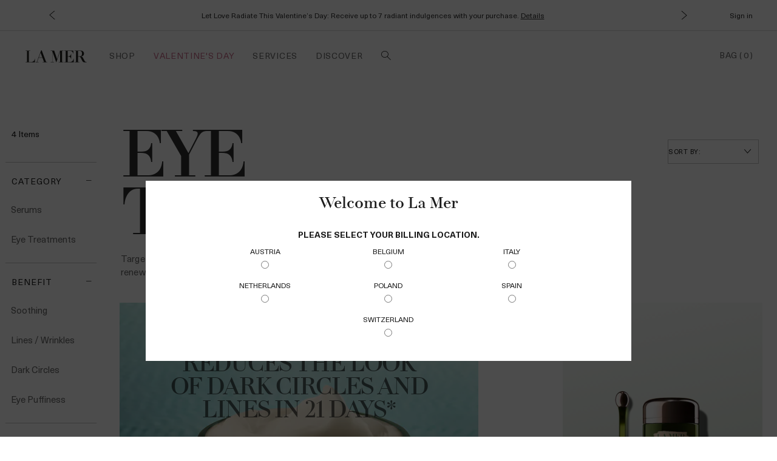

--- FILE ---
content_type: text/html; charset=utf-8
request_url: https://www.lamer.eu/at/en/eye-treatments/eye-creams-eye-serums-under-eye-creams
body_size: 125856
content:
<!DOCTYPE html><!--[if IEMobile 7 ]><html class="no-js iem7" lang="en-AT" dir="ltr"><![endif]--><!--[if lt IE 7 ]><html class="no-js ie6 oldie" lang="en-AT" dir="ltr"><![endif]--><!--[if IE 7 ]><html class="no-js ie7 oldie" lang="en-AT" dir="ltr"><![endif]--><!--[if IE 8 ]><html class="no-js ie8 oldie" lang="en-AT" dir="ltr"><![endif]--><!--[if (gte IE 9)|(gt IEMobile 7)|!(IEMobile)|!(IE)]><!--><html class="no-js" lang="en-AT" dir="ltr"><!--<![endif]--><head><meta http-equiv="X-UA-Compatible" content="IE=edge,chrome=1"><link rel="alternate" hreflang="de-at" href="https://www.lamer.eu/at/de/eye-treatments/eye-creams-eye-serums-under-eye-creams" /><link rel="alternate" hreflang="de-ch" href="https://www.lamer.eu/ch/de/eye-treatments/eye-creams-eye-serums-under-eye-creams" /><link rel="alternate" hreflang="de-de" href="https://www.cremedelamer.de/eye-treatments/eye-creams-eye-serums-under-eye-creams" /><link rel="alternate" hreflang="en-at" href="https://www.lamer.eu/at/en/eye-treatments/eye-creams-eye-serums-under-eye-creams" /><link rel="alternate" hreflang="en-au" href="https://www.cremedelamer.com.au/eye-treatments/eye-creams-eye-serums-under-eye-creams" /><link rel="alternate" hreflang="en-be" href="https://www.lamer.eu/be/en/eye-treatments/eye-creams-eye-serums-under-eye-creams" /><link rel="alternate" hreflang="en-ca" href="https://www.cremedelamer.ca/eye-treatments/eye-creams-eye-serums-under-eye-creams" /><link rel="alternate" hreflang="en-ch" href="https://www.lamer.eu/ch/en/eye-treatments/eye-creams-eye-serums-under-eye-creams" /><link rel="alternate" hreflang="en-es" href="https://www.lamer.eu/es/en/eye-treatments/eye-creams-eye-serums-under-eye-creams" /><link rel="alternate" hreflang="en-gb" href="https://www.cremedelamer.co.uk/eye-treatments/eye-creams-eye-serums-under-eye-creams" /><link rel="alternate" hreflang="en-hk" href="https://www.lamer.com.hk/en-hk/eye-treatments/eye-creams-eye-serums-under-eye-creams" /><link rel="alternate" hreflang="en-it" href="https://www.lamer.eu/it/en/eye-treatments/eye-creams-eye-serums-under-eye-creams" /><link rel="alternate" hreflang="en-nl" href="https://www.lamer.eu/nl/en/eye-treatments/eye-creams-eye-serums-under-eye-creams" /><link rel="alternate" hreflang="en-pl" href="https://www.lamer.eu/pl/en/eye-treatments/eye-creams-eye-serums-under-eye-creams" /><link rel="alternate" hreflang="en-us" href="https://www.cremedelamer.com/eye-treatments/eye-creams-eye-serums-under-eye-creams" /><link rel="alternate" hreflang="es-es" href="https://www.lamer.eu/es/es/eye-treatments/eye-creams-eye-serums-under-eye-creams" /><link rel="alternate" hreflang="es-mx" href="https://www.lamer.com.mx/tratamientos-para-ojos/cremas-sueros-para-ojos" /><link rel="alternate" hreflang="fr-be" href="https://www.lamer.eu/be/fr/eye-treatments/eye-creams-eye-serums-under-eye-creams" /><link rel="alternate" hreflang="fr-ch" href="https://www.lamer.eu/ch/fr/eye-treatments/eye-creams-eye-serums-under-eye-creams" /><link rel="alternate" hreflang="fr-fr" href="https://www.cremedelamer.fr/eye-treatments/eye-creams-eye-serums-under-eye-creams" /><link rel="alternate" hreflang="it-ch" href="https://www.lamer.eu/ch/it/eye-treatments/eye-creams-eye-serums-under-eye-creams" /><link rel="alternate" hreflang="it-it" href="https://www.lamer.eu/it/it/eye-treatments/eye-creams-eye-serums-under-eye-creams" /><link rel="alternate" hreflang="ja-jp" href="https://www.delamer.jp/eye-treatments/eye-creams-eye-serums-under-eye-creams" /><link rel="alternate" hreflang="ko-kr" href="https://www.lamerkorea.com/eye-treatments/eye-creams-eye-serums-under-eye-creams" /><link rel="alternate" hreflang="nl-be" href="https://www.lamer.eu/be/nl/eye-treatments/eye-creams-eye-serums-under-eye-creams" /><link rel="alternate" hreflang="nl-nl" href="https://www.lamer.eu/nl/nl/eye-treatments/eye-creams-eye-serums-under-eye-creams" /><link rel="alternate" hreflang="pl-pl" href="https://www.lamer.eu/pl/pl/eye-treatments/eye-creams-eye-serums-under-eye-creams" /><link rel="alternate" hreflang="pt-br" href="https://www.lamer.com.br/tratamentos-para-os-olhos/cremes-e-seruns-para-olhos" /><link rel="alternate" hreflang="ru-ru" href="https://www.cremedelamer.ru/eye-treatments/eye-creams-eye-serums-under-eye-creams" /><link rel="alternate" hreflang="th-th" href="https://www.lamer.co.th/eye-treatments/eye-creams-eye-serums-under-eye-creams" /><link rel="alternate" hreflang="x-default" href="https://www.cremedelamer.com/eye-treatments/eye-creams-eye-serums-under-eye-creams" /><link rel="alternate" hreflang="zh-hk" href="https://www.lamer.com.hk/eye-treatments/eye-creams-eye-serums-under-eye-creams" /><link rel="alternate" hreflang="zh-tw" href="https://www.lamer.com.tw/eye-treatments/eye-creams-eye-serums-under-eye-creams" /><meta charset="utf-8" /><link rel="preload" fetchpriority="high" as="image" imagesrcset="/media/export/cms/MPP_Touts/eye_concentrate.jpg" /><link rel="preconnect" href="https://js.sentry-cdn.com" crossorigin="anonymous" /><link rel="preconnect" href="https://ui.powerreviews.com" crossorigin="anonymous" /><link rel="preload" as="font" crossorigin="crossorigin" href="/_fonts/lamer/NeueHaasUnicaPro/NeueHaasUnicaPro-Regular.woff2" /><link rel="preload" as="font" crossorigin="crossorigin" href="/_fonts/lamer/LaMerHeadline/LaMerHeadline-Black.woff2" /><link rel="preload" as="font" crossorigin="crossorigin" href="/_fonts/lamer/LaMerText/LaMerText-Regular.woff2" /><link rel="shortcut icon" href="/sites/cremedelamer2/themes/cremedelamer2_base/favicon.ico" /><link rel="preconnect" href="https://emea.sdapi.io" crossorigin="" /><script type="application/json" id="page_data">{"analytics-datalayer":{"product_impression_url":["\/product\/9087\/74983\/eye-treatments\/the-eye-concentrate","\/product\/9087\/39441\/eye-treatments\/the-lifting-eye-serum\/visibly-lifts-and-firms","\/product\/20658\/51458\/collections\/genaissance-de-la-mer\/genaissance-de-la-mertm-the-eye-expression-cream","\/product\/9087\/13071\/eye-treatments\/the-eye-balm-intense\/visibly-reduces-puffiness","\/product\/20652\/143492\/face\/eye-treatments\/the-rejuvenating-eye-cream"],"product_impression_id":["PROD74983","PROD39441","PROD51458","PROD13071","PROD143492"],"product_impression_price":["250","300","500","250","300"],"product_impression_name":["The Eye Concentrate","The Lifting Eye Serum","Genaissance De La Mer\u2122 The Eye \u0026 Expression Cream","The Eye Balm Intense","The Rejuvenating Eye Cream"],"product_impression_sku_large_image_url":["\/media\/export\/cms\/products\/680x680\/LM_SKU_40HW01_115246_680x680_0_EMEA.png","\/media\/export\/cms\/products\/680x680\/LM_SKU_5EWT01_68372_680x680_0.png","\/media\/export\/cms\/products\/680x680\/LM_SKU_5J8T01_84261_680x680_0.png","\/media\/export\/cms\/products\/680x680\/LM_SKU_2NF301_26149_680x680_0.png","\/media\/export\/cms\/products\/680x680\/LM_SKU_42SX01_208589_680x680_0.png"],"datalayer_events":[],"product_impression_size":["15ml","15ml","15ml","15 ml","15ml"],"product_impression_shade":[null,null,null,null,null],"product_impression_base_id":[74983,39441,51458,13071,143492],"product_impression_category":["CAT9087","CAT9087","CAT20658","CAT9087","CAT20652"],"product_impression_product_code":["40HW01","5EWT01","5J8T01","2NF301","42SX01"],"product_impression_sku":["SKU115246","SKU68372","SKU84261","SKU26149","SKU208589"],"product_impression_was_price":["","","","",""],"product_impression_short_desc":["Sumptuous eye cream reduces the look of dark circles, lines and wrinkles","Lightweight serum lifts the look of the eye area","Helps visibly transcend virtually all signs of time","Soothing balm visibly diminishes puffiness, smooths fine lines and wrinkles","Silky cream for 360\u00b0 orbital renewal"],"active_checkout_panel":null,"page_type":"category"},"product-input-type":{"products":[{"path":"CAT9087PROD74983","DESCRIPTION":"Sumptuous eye cream reduces the look of dark circles, lines and wrinkles","RATING_RANGE":null,"BENEFIT_STATEMENT":null,"META_DESCRIPTION":"Discover The NEW Eye Concentrate, La Mer\u0027s best eye cream reduces the look of dark circles, under eye lines and wrinkles in 21 days.","ILN_FORMULATED_WITHOUT":null,"MEDIUM_IMAGE":["\/media\/export\/cms\/products\/340x340\/LM_SKU_42FD01_193419_340x340_0.png"],"PROD_SKIN_TYPE_TEXT":null,"PRODUCT_TABBED_DATA":null,"MNEMONIC":null,"SKIN_CONCERN_ATTR":null,"worksWith":["PROD25354","PROD65231","PROD26245"],"shaded":0,"IMAGE_LARGE":["\/media\/export\/cms\/products\/responsive\/lm_prod_74983_4x5_0.png?width=900\u0026height=1125","\/media\/export\/cms\/products\/responsive\/lm_prod_74983_4x5_1.png?width=900\u0026height=1125","\/media\/export\/cms\/products\/responsive\/lm_prod_74983_4x5_2.png?width=900\u0026height=1125","\/media\/export\/cms\/products\/responsive\/lm_prod_74983_4x5_3.png?width=900\u0026height=1125"],"defaultPath":"CAT9087PROD74983","PROD_CAT_DISPLAY_ORDER":1,"MAINCAT_CHECKBOXES":null,"FORMULA":null,"SKIN_CONCERN_LABEL":null,"IDEAL_FOR_STATEMENT":null,"REGION_ID":2028,"SMALL_IMAGE":"\/media\/export\/cms\/products\/340x340\/LM_SKU_42FD01_193419_340x340_0.png","GIFT_CHECKBOXES":["vip_gift"],"IMAGE_RESPONSIVE":"\/media\/export\/cms\/products\/responsive\/lm_prod_74983_4x5_0.png","RATING_IMAGE":"\/media\/export\/images\/products\/stars\/rating-na.gif","KEY_INGREDIENT":null,"sized":1,"SD_FINISH_CHECKBOXES":null,"PROD_CAT_IMAGE_NAME":"40HW01","SKIN_TYPE_CHECKBOXES":null,"PRODUCT_ID":"PROD74983","RECOMMENDED_COUNT":null,"THUMBNAIL_IMAGE":"\/media\/export\/cms\/products\/340x340\/LM_SKU_42FD01_193419_340x340_0.png","BENEFIT_CHECKBOXES":null,"FINISH_CHECKBOXES":null,"skus":[{"path":"CAT9087PROD74983SKU115246","MISC_FLAG":0,"SKU_REPLACEMENT_2":null,"LARGE_ALT_IMAGES":["\/media\/export\/cms\/products\/680x680\/LM_SKU_40HW01_115246_680x680_1_EMEA.png","\/media\/export\/cms\/products\/680x680\/LM_SKU_40HW01_115246_680x680_2_EMEA.png","\/media\/export\/cms\/products\/680x680\/LM_SKU_40HW01_115246_680x680_3_EMEA.png"],"SKIN_TONE":[],"SKU_IMAGE_1":"_EMEA","VTO_FLAG_ONLINE":null,"ILN_FORMULATED_WITHOUT":null,"SKU_BASE_ID":115246,"formattedUnitPrice":"\u20ac1666.67 \/ 100ml","MEDIUM_IMAGE":["\/media\/export\/cms\/products\/340x340\/LM_SKU_40HW01_115246_340x340_0_EMEA.png","\/media\/export\/cms\/products\/340x340\/LM_SKU_40HW01_115246_340x340_1_EMEA.png"],"rs_sku_pc":"40HW01","ILN_LISTING":"\n            \u003Cspan class=\u0022gpsr_ingredients\u0022\u003EKey Ingredients: Miracle Broth\u2122, The Clarity Ferment, Lime Tea Concentrate\u003CBR\u003E\u003CBR\u003EFormulated Without Parabens, Phthalates, Sulfates\u003CBR\u003E\u003CBR\u003EIngredient Listing: Algae (Seaweed) Extract, Water\\Aqua\\Eau, Dimethicone, Isododecane, Glycerin, Hydrogenated Polyisobutene, Trisiloxane, Caprylic\/Capric\/Myristic\/Stearic Triglyceride, Vinyl Dimethicone\/Methicone Silsesquioxane Crosspolymer, Caprylic\/Capric Triglyceride, Sea Salt\\Maris Sal\\Sel Marin, Yeast Extract\\Faex\\Extrait De Levure, Helichrysum Arenarium (Everlasting) Extract, Sesamum Indicum (Sesame) Seed Oil, Medicago Sativa (Alfalfa) Seed Powder, Helianthus Annuus (Sunflower) Seedcake, Prunus Amygdalus Dulcis (Sweet Almond) Seed Meal, Eucalyptus Globulus (Eucalyptus) Leaf Oil, Sodium Gluconate, Copper Gluconate, Calcium Gluconate, Magnesium Gluconate, Zinc Gluconate, Tocopheryl Succinate, Niacin, Sesamum Indicum (Sesame) Seed Powder, Asparagopsis Armata Extract, Laminaria Digitata Extract, Molasses Extract\\Saccharum Officinarum\\Extrait De Melasse, Phytosphingosine, Ecklonia Cava Extract, Corallina Officinalis Extract, Sodium Hyaluronate, Sigesbeckia Orientalis (St. Paul\u0027S Wort) Extract, Polygonum Fagopyrum Seed Extract, Brassica Campestris (Rapeseed) Seed Oil, Polyglyceryl-3 Diisostearate, Glycyrrhiza Glabra (Licorice) Root Extract, Ascophyllum Nodosum Extract, Citrus Aurantifolia (Lime) Peel Extract, Cucumis Sativus (Cucumber) Fruit Extract, Acetyl Hexapeptide-8, Althaea Officinalis (Marshmallow) Root Extract, Oryza Sativa (Rice) Bran Extract, Tocopheryl Acetate, Saccharomyces Lysate Extract, Macadamia Integrifolia Seed Oil, Dipeptide-2, Glyceryl Triacetyl Ricinoleate, Palmitoyl Tetrapeptide-7, Caffeine, Tetraacetylphytosphingosine, Whey Protein\\Lactis Protein\\Proteine Du Petit-Lait, Acetyl Glucosamine, Triethylhexanoin, Sorbitol, Hordeum Vulgare (Barley) Extract\\Extrait D\u0027Orge, Glycine Soja (Soybean) Protein, Cholesterol, Hydrolyzed Yeast Protein, Isononyl Isononanoate, Propylene Glycol Dicaprate, Cetyl Peg\/Ppg-10\/1 Dimethicone, Caprylyl Glycol, Sucrose, Polysilicone-11, Dimethicone Crosspolymer, Dimethicone Crosspolymer-3, Silica, Nylon-12, Trimethylsiloxysilicate, Steareth-20, Calcium Chloride, Hesperidin Methyl Chalcone, Peg\/Ppg-18\/18 Dimethicone, Alumina, Triethoxycaprylylsilane, Hydrogenated Vegetable Oil, Alcohol Denat., Propanediol, Fragrance (Parfum), Bht, Phenoxyethanol, Potassium Sorbate, Chlorhexidine Digluconate, Sodium Benzoate, Mica, Titanium Dioxide (Ci 77891)\u003CBR\u003E\u003CBR\u003E\u003CBR\u003E\u003Ci\u003EPlease be aware that ingredient lists may change or vary from time to time. Please refer to the ingredient list on the product package you receive for the most up to date list of ingredients.\u003C\/i\u003E\u003C\/span\u003E\u003Cbr\u003E\u003Cbr\u003E\n            \n            \n            \n            \u003Cspan class=\u0022gpsr_warning_message\u0022\u003EKeep out of reach of children. In case of accidental ingestion, call a Poison Control Centre or doctor immediately and advise them this product contains eucalyptus oil.  Please be aware that safety information may change or vary from time to time. Please refer to the safety information on the product package you receive for the most up-to-date information.\u003C\/span\u003E\u003Cbr\u003E\u003Cbr\u003E\n            \n        ","RELEASE_DATE":null,"HEX_VALUE":null,"SKU_TYPE":"SE","IMAGE_LARGE":["\/media\/export\/cms\/products\/responsive\/lm_sku_40HW01_EMEA_4x5_0.png?width=900\u0026height=1125","\/media\/export\/cms\/products\/responsive\/lm_sku_40HW01_EMEA_4x5_1.png?width=900\u0026height=1125"],"SKIN_TONE_CHECKBOXES":null,"ENGRAVABLE":null,"REGION_ID":2028,"DISPLAY_ORDER":1,"IMAGE_MEDIUM":["\/media\/export\/cms\/products\/responsive\/lm_sku_40HW01_EMEA_4x5_0.png?width=900\u0026height=1125","\/media\/export\/cms\/products\/responsive\/lm_sku_40HW01_EMEA_4x5_1.png?width=900\u0026height=1125"],"IMAGE_RESPONSIVE":"\/media\/export\/cms\/products\/responsive\/lm_sku_40HW01_EMEA_4x5_0.png","SMOOSH_PATH_STRING":null,"WWW_PCODE":["2N0601","27A001","22CW01"],"FINISH":null,"isLimitedRemaining":0,"REFILLABLE":0,"ATTRIBUTE_COLOR_FAMILY":null,"IS_ENGRAVABLE":null,"UOM":"ml","PRODUCT_ID":"PROD74983","SHADENAME":null,"PRICE":250,"SMOOSH_DESIGN":null,"PRODUCT_CODE":"40HW01","LIFE_OF_PRODUCT":2,"SKIN_TONE_TEXT":null,"NUMBER_OF_ALT_IMAGES_MEDIUM":1,"SKU_REPLACEMENT_1":null,"SHADE_DESCRIPTION":null,"rs_sku_availability":1,"SKIN_TYPE_TEXT":null,"BRAND_ID":10,"isOrderable":1,"SKIN_TONE_REFINEMENT":null,"SKIN_TYPE":0,"PRODUCT_SIZE":"15ml","formattedPrice":"\u20ac250.00","rs_sku_image":["\/media\/export\/cms\/products\/680x680\/LM_SKU_40HW01_115246_680x680_0_EMEA.png"],"SKU_ID":"SKU115246","SIZE_DESCRIPTION":null,"ILN_NUMBER":"ILN47422","UNDERTONE_FINDER":null,"formattedInstallmentPrice":null,"formattedTaxedPrice2":"\u20ac250.00","rs_sku_limited_remaining":0,"PARENT_CAT_ID":"CAT9087","NUMBER_OF_ALT_IMAGES_LARGE":1,"SKIN_TONE_1":null,"HEX_VALUE_STRING":"","MISC_FLAG_TEXT":"Best Seller","isShoppable":1,"DEFAULT_SKU":0,"COLORGROUPING":null,"LARGE_IMAGE":["\/media\/export\/cms\/products\/680x680\/LM_SKU_40HW01_115246_680x680_0_EMEA.png"],"rs_sku_price":250,"UNDERTONE":null,"SUPPRESS_SEARCH":null,"WWW_PCODE_2":"27A001","IMAGE_SMALL":"\/media\/export\/cms\/products\/340x340\/LM_SKU_40HW01_115246_EMEA_340x340_0.png?width=340\u0026height=340","NUMBER_OF_ALT_IMAGES":3,"UNDERTONE_CHECKBOXES":null,"UPC_CODE":"747930123255","STRENGTH":null,"isPreOrder":0,"INVENTORY_STATUS":1,"WWW_PCODE_1":"2N0601","UNIT_SIZE":100,"DISPLAY_STATUS":7,"VTO_FOUNDATION_ONLINE":null,"formattedTaxedPrice":"\u20ac250.00","shadeMenuLabel":"15ml"}],"SKIN_CONCERN_1":"LIFT","PROD_RGN_NAME":"The Eye Concentrate","rs_default_pc":"40HW01","rs_default_rating":0,"RECOMMENDED_PERCENT":null,"HOVER_ALT_IMAGE":null,"ATTRIBUTE_DESC_1":"eye","TOTAL_REVIEW_COUNT":null,"SKIN_CONCERN_2":null,"BRAND_ID":10,"AVERAGE_RATING":null,"rs_default_image":["\/media\/export\/cms\/products\/680x680\/LM_SKU_40HW01_115246_680x680_0_EMEA.png"],"ONLY_RATINGS_COUNT":null,"skinTone":0,"ATTRIBUTE_BENEFIT":"hydrating, wrinkles, circles, soothing","rs_default_count":null,"PRODUCT_USAGE":"Twice a day, dab a small amount onto the silver-tipped applicator and gently massage around the eye area for increased micro-circulation. Our favorite beauty hack? Stow the applicator in the fridge for 3 to 5 minutes for a refreshing revamp of your go-to eye regimen.","RGN_SPECIAL_NAME":null,"url":"\/product\/9087\/74983\/eye-treatments\/the-eye-concentrate","rs_default_desc":"Sumptuous eye cream reduces the look of dark circles, lines and wrinkles","buildCanonicalURL":"\/product\/9087\/74983\/eye-treatments\/the-eye-concentrate","rs_default_name":"The Eye Concentrate","skinType":0,"PARENT_CAT_ID":"CAT9087","SD_FORM_CHECKBOXES":null,"DESCRIPTION_IPAD":"Created specifically for the fragile eye area, The Eye Concentrate gets a boost from Concentrated Miracle BrothTM, a concentrated form of our cell-renewing Miracle Broth\u2122. A supercharged treatment, it delivers potent energy and healing hydration to visibly transform the look of lines, wrinkles and dark circles.","NUMBER_OF_ALT_IMAGES_LARGE":4,"ATTRIBUTE_COVERAGE":null,"rs_default_url":"\/product\/9087\/74983\/eye-treatments\/the-eye-concentrate","DEFAULT_CAT_ID":"CAT9087","isShoppable":1,"rs_default_currency":"EUR","FORM_CHECKBOXES":null,"LARGE_IMAGE":["\/media\/export\/cms\/products\/680x680\/LM_SKU_42FD01_193419_680x680_0.png"],"SKINTYPE_DESC":null,"SUB_LINE":null,"PROD_SKIN_TYPE":null,"PROD_IMAGE_1":null,"COVERAGE_OPTIONS_CHECKBOXES":null,"SUPPRESS_SEARCH":null,"SHORT_DESC":"Sumptuous eye cream reduces the look of dark circles, lines and wrinkles","PROD_RGN_SUBHEADING":null,"DISPLAY_STATUS":7,"category":{"DESCRIPTION":"Exclusive marine ferments and a triple concentration of Miracle Broth\u2122 help reduce the appearance of fine lines in the delicate eye area.","REGION_ID":2028,"MNEMONIC":"eyetreatments","url":"\/products\/9087\/eye-treatments","DRUPAL_URL":"\/products\/9087\/eye-treatments","CAT_BASE_ID":9087,"BRAND_ID":10,"RGN_SUBLINE":null,"CATEGORY_ID":"CAT9087","META_DESCRIPTION":null,"PARENT_CAT_ID":null,"CATEGORY_NAME":"Eye Treatments","SEO_URL":"\/products\/9087\/eye-treatments","DISPLAY_STATUS":7},"PROD_BASE_ID":74983,"lowest_sku_price":"\u20ac250.00","lowest_sku_price_taxed":"\u20ac250.00","lowest_sku_installment_price":null,"lowest_sku_price_unformatted":250,"defaultSku":{"path":"CAT9087PROD74983SKU115246","MISC_FLAG":0,"SKU_REPLACEMENT_2":null,"LARGE_ALT_IMAGES":["\/media\/export\/cms\/products\/680x680\/LM_SKU_40HW01_115246_680x680_1_EMEA.png","\/media\/export\/cms\/products\/680x680\/LM_SKU_40HW01_115246_680x680_2_EMEA.png","\/media\/export\/cms\/products\/680x680\/LM_SKU_40HW01_115246_680x680_3_EMEA.png"],"SKIN_TONE":[],"SKU_IMAGE_1":"_EMEA","VTO_FLAG_ONLINE":null,"ILN_FORMULATED_WITHOUT":null,"SKU_BASE_ID":115246,"formattedUnitPrice":"\u20ac1666.67 \/ 100ml","MEDIUM_IMAGE":["\/media\/export\/cms\/products\/340x340\/LM_SKU_40HW01_115246_340x340_0_EMEA.png","\/media\/export\/cms\/products\/340x340\/LM_SKU_40HW01_115246_340x340_1_EMEA.png"],"rs_sku_pc":"40HW01","ILN_LISTING":"\n            \u003Cspan class=\u0022gpsr_ingredients\u0022\u003EKey Ingredients: Miracle Broth\u2122, The Clarity Ferment, Lime Tea Concentrate\u003CBR\u003E\u003CBR\u003EFormulated Without Parabens, Phthalates, Sulfates\u003CBR\u003E\u003CBR\u003EIngredient Listing: Algae (Seaweed) Extract, Water\\Aqua\\Eau, Dimethicone, Isododecane, Glycerin, Hydrogenated Polyisobutene, Trisiloxane, Caprylic\/Capric\/Myristic\/Stearic Triglyceride, Vinyl Dimethicone\/Methicone Silsesquioxane Crosspolymer, Caprylic\/Capric Triglyceride, Sea Salt\\Maris Sal\\Sel Marin, Yeast Extract\\Faex\\Extrait De Levure, Helichrysum Arenarium (Everlasting) Extract, Sesamum Indicum (Sesame) Seed Oil, Medicago Sativa (Alfalfa) Seed Powder, Helianthus Annuus (Sunflower) Seedcake, Prunus Amygdalus Dulcis (Sweet Almond) Seed Meal, Eucalyptus Globulus (Eucalyptus) Leaf Oil, Sodium Gluconate, Copper Gluconate, Calcium Gluconate, Magnesium Gluconate, Zinc Gluconate, Tocopheryl Succinate, Niacin, Sesamum Indicum (Sesame) Seed Powder, Asparagopsis Armata Extract, Laminaria Digitata Extract, Molasses Extract\\Saccharum Officinarum\\Extrait De Melasse, Phytosphingosine, Ecklonia Cava Extract, Corallina Officinalis Extract, Sodium Hyaluronate, Sigesbeckia Orientalis (St. Paul\u0027S Wort) Extract, Polygonum Fagopyrum Seed Extract, Brassica Campestris (Rapeseed) Seed Oil, Polyglyceryl-3 Diisostearate, Glycyrrhiza Glabra (Licorice) Root Extract, Ascophyllum Nodosum Extract, Citrus Aurantifolia (Lime) Peel Extract, Cucumis Sativus (Cucumber) Fruit Extract, Acetyl Hexapeptide-8, Althaea Officinalis (Marshmallow) Root Extract, Oryza Sativa (Rice) Bran Extract, Tocopheryl Acetate, Saccharomyces Lysate Extract, Macadamia Integrifolia Seed Oil, Dipeptide-2, Glyceryl Triacetyl Ricinoleate, Palmitoyl Tetrapeptide-7, Caffeine, Tetraacetylphytosphingosine, Whey Protein\\Lactis Protein\\Proteine Du Petit-Lait, Acetyl Glucosamine, Triethylhexanoin, Sorbitol, Hordeum Vulgare (Barley) Extract\\Extrait D\u0027Orge, Glycine Soja (Soybean) Protein, Cholesterol, Hydrolyzed Yeast Protein, Isononyl Isononanoate, Propylene Glycol Dicaprate, Cetyl Peg\/Ppg-10\/1 Dimethicone, Caprylyl Glycol, Sucrose, Polysilicone-11, Dimethicone Crosspolymer, Dimethicone Crosspolymer-3, Silica, Nylon-12, Trimethylsiloxysilicate, Steareth-20, Calcium Chloride, Hesperidin Methyl Chalcone, Peg\/Ppg-18\/18 Dimethicone, Alumina, Triethoxycaprylylsilane, Hydrogenated Vegetable Oil, Alcohol Denat., Propanediol, Fragrance (Parfum), Bht, Phenoxyethanol, Potassium Sorbate, Chlorhexidine Digluconate, Sodium Benzoate, Mica, Titanium Dioxide (Ci 77891)\u003CBR\u003E\u003CBR\u003E\u003CBR\u003E\u003Ci\u003EPlease be aware that ingredient lists may change or vary from time to time. Please refer to the ingredient list on the product package you receive for the most up to date list of ingredients.\u003C\/i\u003E\u003C\/span\u003E\u003Cbr\u003E\u003Cbr\u003E\n            \n            \n            \n            \u003Cspan class=\u0022gpsr_warning_message\u0022\u003EKeep out of reach of children. In case of accidental ingestion, call a Poison Control Centre or doctor immediately and advise them this product contains eucalyptus oil.  Please be aware that safety information may change or vary from time to time. Please refer to the safety information on the product package you receive for the most up-to-date information.\u003C\/span\u003E\u003Cbr\u003E\u003Cbr\u003E\n            \n        ","RELEASE_DATE":null,"HEX_VALUE":null,"SKU_TYPE":"SE","IMAGE_LARGE":["\/media\/export\/cms\/products\/responsive\/lm_sku_40HW01_EMEA_4x5_0.png?width=900\u0026height=1125","\/media\/export\/cms\/products\/responsive\/lm_prod_74983_4x5_0.png?width=900\u0026height=1125","\/media\/export\/cms\/products\/responsive\/lm_prod_74983_4x5_1.png?width=900\u0026height=1125","\/media\/export\/cms\/products\/responsive\/lm_prod_74983_4x5_2.png?width=900\u0026height=1125","\/media\/export\/cms\/products\/responsive\/lm_prod_74983_4x5_3.png?width=900\u0026height=1125"],"SKIN_TONE_CHECKBOXES":null,"ENGRAVABLE":null,"REGION_ID":2028,"DISPLAY_ORDER":1,"IMAGE_MEDIUM":["\/media\/export\/cms\/products\/responsive\/lm_sku_40HW01_EMEA_4x5_0.png?width=900\u0026height=1125","\/media\/export\/cms\/products\/responsive\/lm_sku_40HW01_EMEA_4x5_1.png?width=900\u0026height=1125"],"IMAGE_RESPONSIVE":"\/media\/export\/cms\/products\/responsive\/lm_sku_40HW01_EMEA_4x5_0.png","SMOOSH_PATH_STRING":null,"WWW_PCODE":["2N0601","27A001","22CW01"],"FINISH":null,"isLimitedRemaining":0,"REFILLABLE":0,"ATTRIBUTE_COLOR_FAMILY":null,"IS_ENGRAVABLE":null,"UOM":"ml","PRODUCT_ID":"PROD74983","SHADENAME":null,"PRICE":250,"SMOOSH_DESIGN":null,"PRODUCT_CODE":"40HW01","LIFE_OF_PRODUCT":2,"SKIN_TONE_TEXT":null,"NUMBER_OF_ALT_IMAGES_MEDIUM":1,"SKU_REPLACEMENT_1":null,"SHADE_DESCRIPTION":null,"rs_sku_availability":1,"SKIN_TYPE_TEXT":null,"BRAND_ID":10,"isOrderable":1,"SKIN_TONE_REFINEMENT":null,"SKIN_TYPE":0,"PRODUCT_SIZE":"15ml","formattedPrice":"\u20ac250.00","rs_sku_image":["\/media\/export\/cms\/products\/680x680\/LM_SKU_40HW01_115246_680x680_0_EMEA.png"],"SKU_ID":"SKU115246","SIZE_DESCRIPTION":null,"ILN_NUMBER":"ILN47422","UNDERTONE_FINDER":null,"formattedInstallmentPrice":null,"formattedTaxedPrice2":"\u20ac250.00","rs_sku_limited_remaining":0,"PARENT_CAT_ID":"CAT9087","NUMBER_OF_ALT_IMAGES_LARGE":1,"SKIN_TONE_1":null,"HEX_VALUE_STRING":"","MISC_FLAG_TEXT":"Best Seller","isShoppable":1,"DEFAULT_SKU":0,"COLORGROUPING":null,"LARGE_IMAGE":["\/media\/export\/cms\/products\/680x680\/LM_SKU_40HW01_115246_680x680_0_EMEA.png"],"rs_sku_price":250,"UNDERTONE":null,"SUPPRESS_SEARCH":null,"WWW_PCODE_2":"27A001","IMAGE_SMALL":"\/media\/export\/cms\/products\/340x340\/LM_SKU_40HW01_115246_EMEA_340x340_0.png?width=340\u0026height=340","NUMBER_OF_ALT_IMAGES":3,"UNDERTONE_CHECKBOXES":null,"UPC_CODE":"747930123255","STRENGTH":null,"isPreOrder":0,"INVENTORY_STATUS":1,"WWW_PCODE_1":"2N0601","UNIT_SIZE":100,"DISPLAY_STATUS":7,"VTO_FOUNDATION_ONLINE":null,"formattedTaxedPrice":"\u20ac250.00"},"has_foundation_VTO":false},{"path":"CAT9087PROD39441","DESCRIPTION":"Lightweight serum lifts the look of the eye area","RATING_RANGE":null,"BENEFIT_STATEMENT":null,"META_DESCRIPTION":"Discover La Mer\u0027s Lifting Eye Serum. This lightweight eye lifting serum  uplifts and firms the entire eye area from eyelid to eyebrow.  ","ILN_FORMULATED_WITHOUT":null,"MEDIUM_IMAGE":["\/media\/export\/cms\/products\/340x340\/LM_SKU_5EWT01_68372_340x340_0.png"],"PROD_SKIN_TYPE_TEXT":null,"PRODUCT_TABBED_DATA":null,"MNEMONIC":null,"SKIN_CONCERN_ATTR":null,"worksWith":["PROD133865","PROD121162","PROD12343"],"shaded":0,"IMAGE_LARGE":["\/media\/export\/cms\/products\/responsive\/lm_prod_39441_4x5_0.png?width=900\u0026height=1125","\/media\/export\/cms\/products\/responsive\/lm_prod_39441_4x5_1.png?width=900\u0026height=1125","\/media\/export\/cms\/products\/responsive\/lm_prod_39441_4x5_2.png?width=900\u0026height=1125","\/media\/export\/cms\/products\/responsive\/lm_prod_39441_4x5_3.png?width=900\u0026height=1125"],"defaultPath":"CAT9087PROD39441","PROD_CAT_DISPLAY_ORDER":0,"MAINCAT_CHECKBOXES":null,"FORMULA":null,"SKIN_CONCERN_LABEL":null,"IDEAL_FOR_STATEMENT":null,"REGION_ID":2028,"SMALL_IMAGE":"\/media\/export\/cms\/products\/340x340\/LM_SKU_5EWT01_68372_340x340_0.png","GIFT_CHECKBOXES":null,"IMAGE_RESPONSIVE":"\/media\/export\/cms\/products\/responsive\/lm_prod_39441_4x5_0.png","RATING_IMAGE":"\/media\/export\/images\/products\/stars\/rating-na.gif","KEY_INGREDIENT":null,"sized":1,"SD_FINISH_CHECKBOXES":null,"PROD_CAT_IMAGE_NAME":"5EWT01","SKIN_TYPE_CHECKBOXES":null,"PRODUCT_ID":"PROD39441","RECOMMENDED_COUNT":null,"THUMBNAIL_IMAGE":"\/media\/export\/cms\/products\/340x340\/LM_SKU_5EWT01_68372_340x340_0.png","BENEFIT_CHECKBOXES":null,"FINISH_CHECKBOXES":null,"skus":[{"path":"CAT9087PROD39441SKU68372","MISC_FLAG":0,"SKU_REPLACEMENT_2":null,"LARGE_ALT_IMAGES":["\/media\/export\/cms\/products\/680x680\/LM_SKU_5EWT01_68372_680x680_1.png","\/media\/export\/cms\/products\/680x680\/LM_SKU_5EWT01_68372_680x680_2.png"],"SKIN_TONE":[],"SKU_IMAGE_1":null,"VTO_FLAG_ONLINE":null,"ILN_FORMULATED_WITHOUT":null,"SKU_BASE_ID":68372,"formattedUnitPrice":"\u20ac2000.00 \/ 100ml","MEDIUM_IMAGE":["\/media\/export\/cms\/products\/340x340\/LM_SKU_5EWT01_68372_340x340_0.png","\/media\/export\/cms\/products\/340x340\/LM_SKU_5EWT01_68372_340x340_1.png","\/media\/export\/cms\/products\/340x340\/LM_SKU_5EWT01_68372_340x340_2.png"],"rs_sku_pc":"5EWT01","ILN_LISTING":"\n            \u003Cspan class=\u0022gpsr_ingredients\u0022\u003EIngredients: Water\\Aqua\\Eau, Propanediol, Glycerin, Algae (Seaweed) Extract, Prunus Amygdalus Dulcis (Sweet Almond) Seed Extract, Sesamum Indicum (Sesame) Seed Oil, Medicago Sativa (Alfalfa) Seed Powder, Helianthus Annuus (Sunflower) Seedcake, Prunus Amygdalus Dulcis (Sweet Almond) Seed Meal, Eucalyptus Globulus (Eucalyptus) Leaf Oil, Sodium Gluconate, Copper Gluconate, Calcium Gluconate, Magnesium Gluconate, Zinc Gluconate, Tocopheryl Succinate, Niacin, Sesamum Indicum (Sesame) Seed Powder, Sucrose, Pyrus Malus (Apple) Fruit Extract, Citrullus Lanatus (Watermelon) Fruit Extract, Porphyridium Cruentum Extract, Lens Esculenta (Lentil) Fruit Extract, Laminaria Digitata Extract, Saccharomyces Lysate Extract, Ascophyllum Nodosum Extract, Plankton Extract, Helichrysum Arenarium (Everlasting) Extract, Citrus Aurantifolia (Lime) Peel Extract, Tourmaline, Sigesbeckia Orientalis (St. Paul\u0027S Wort) Extract, Asparagopsis Armata Extract, Acetyl Hexapeptide-8, Caffeine, Pullulan, Trehalose, Sodium Lactate, Sorbitol, Sodium Pca, Styrene\/Vp Copolymer, Hydroxypropyl Methylcellulose, Sodium Hyaluronate, Hexylene Glycol, Butylene Glycol, Vinyl Dimethicone\/Methicone Silsesquioxane Crosspolymer, Alcohol Denat., Xanthan Gum, Isododecane, Fragrance (Parfum), Ethylhexylglycerin, Caprylyl Glycol, Trimethylsiloxysilicate, Disodium Edta, Phenoxyethanol, Green 5 (Ci 61570), Blue 1 (Ci 42090) \u003CILN46651\u003E\u003C\/span\u003E\u003Cbr\u003E\u003Cbr\u003E\n            \n            \n            \n            \n            \n        ","RELEASE_DATE":null,"HEX_VALUE":null,"SKU_TYPE":"SE","IMAGE_LARGE":["\/media\/export\/cms\/products\/responsive\/lm_sku_5EWT01_4x5_0.png?width=900\u0026height=1125","\/media\/export\/cms\/products\/responsive\/lm_sku_5EWT01_4x5_1.png?width=900\u0026height=1125"],"SKIN_TONE_CHECKBOXES":null,"ENGRAVABLE":null,"REGION_ID":2028,"DISPLAY_ORDER":0,"IMAGE_MEDIUM":["\/media\/export\/cms\/products\/responsive\/lm_sku_5EWT01_4x5_0.png?width=900\u0026height=1125","\/media\/export\/cms\/products\/responsive\/lm_sku_5EWT01_4x5_1.png?width=900\u0026height=1125","\/media\/export\/cms\/products\/responsive\/lm_sku_5EWT01_4x5_2.png?width=900\u0026height=1125"],"IMAGE_RESPONSIVE":"\/media\/export\/cms\/products\/responsive\/lm_sku_5EWT01_4x5_0.png","SMOOSH_PATH_STRING":null,"WWW_PCODE":["2N0601","27A001","22CW01"],"FINISH":null,"isLimitedRemaining":0,"REFILLABLE":0,"ATTRIBUTE_COLOR_FAMILY":null,"IS_ENGRAVABLE":null,"UOM":"ml","PRODUCT_ID":"PROD39441","SHADENAME":null,"PRICE":300,"SMOOSH_DESIGN":null,"PRODUCT_CODE":"5EWT01","LIFE_OF_PRODUCT":2,"SKIN_TONE_TEXT":null,"NUMBER_OF_ALT_IMAGES_MEDIUM":2,"SKU_REPLACEMENT_1":null,"SHADE_DESCRIPTION":null,"rs_sku_availability":1,"SKIN_TYPE_TEXT":null,"BRAND_ID":10,"isOrderable":1,"SKIN_TONE_REFINEMENT":null,"SKIN_TYPE":0,"PRODUCT_SIZE":"15ml","formattedPrice":"\u20ac300.00","rs_sku_image":["\/media\/export\/cms\/products\/680x680\/LM_SKU_5EWT01_68372_680x680_0.png"],"SKU_ID":"SKU68372","SIZE_DESCRIPTION":null,"ILN_NUMBER":"ILN46651","UNDERTONE_FINDER":null,"formattedInstallmentPrice":null,"formattedTaxedPrice2":"\u20ac300.00","rs_sku_limited_remaining":0,"PARENT_CAT_ID":"CAT9087","NUMBER_OF_ALT_IMAGES_LARGE":1,"SKIN_TONE_1":null,"HEX_VALUE_STRING":"","MISC_FLAG_TEXT":null,"isShoppable":1,"DEFAULT_SKU":0,"COLORGROUPING":null,"LARGE_IMAGE":["\/media\/export\/cms\/products\/680x680\/LM_SKU_5EWT01_68372_680x680_0.png"],"rs_sku_price":300,"UNDERTONE":null,"SUPPRESS_SEARCH":null,"WWW_PCODE_2":"27A001","IMAGE_SMALL":"\/media\/export\/cms\/products\/340x340\/LM_SKU_5EWT01_68372_340x340_0.png?width=340\u0026height=340","NUMBER_OF_ALT_IMAGES":2,"UNDERTONE_CHECKBOXES":null,"UPC_CODE":"747930062806","STRENGTH":null,"isPreOrder":0,"INVENTORY_STATUS":1,"WWW_PCODE_1":"2N0601","UNIT_SIZE":100,"DISPLAY_STATUS":7,"VTO_FOUNDATION_ONLINE":null,"formattedTaxedPrice":"\u20ac300.00","shadeMenuLabel":"15ml"}],"SKIN_CONCERN_1":"LIFT","PROD_RGN_NAME":"The Lifting Eye Serum","rs_default_pc":"5EWT01","rs_default_rating":0,"RECOMMENDED_PERCENT":null,"HOVER_ALT_IMAGE":null,"ATTRIBUTE_DESC_1":"serums","TOTAL_REVIEW_COUNT":null,"SKIN_CONCERN_2":null,"BRAND_ID":10,"AVERAGE_RATING":null,"rs_default_image":["\/media\/export\/cms\/products\/680x680\/LM_SKU_5EWT01_68372_680x680_0.png"],"ONLY_RATINGS_COUNT":null,"skinTone":0,"ATTRIBUTE_BENEFIT":"firming, wrinkles","rs_default_count":null,"PRODUCT_USAGE":"With applicator, gently smooth a drop around each eye morning and evening. Follow with your La Mer eye treatments.","RGN_SPECIAL_NAME":null,"url":"\/product\/9087\/39441\/eye-treatments\/the-lifting-eye-serum\/visibly-lifts-and-firms","rs_default_desc":"Lightweight serum lifts the look of the eye area","buildCanonicalURL":"\/product\/9087\/39441\/eye-treatments\/the-lifting-eye-serum\/visibly-lifts-and-firms","rs_default_name":"The Lifting Eye Serum","skinType":0,"PARENT_CAT_ID":"CAT9087","SD_FORM_CHECKBOXES":null,"DESCRIPTION_IPAD":null,"NUMBER_OF_ALT_IMAGES_LARGE":4,"ATTRIBUTE_COVERAGE":null,"rs_default_url":"\/product\/9087\/39441\/eye-treatments\/the-lifting-eye-serum\/visibly-lifts-and-firms","DEFAULT_CAT_ID":"CAT9087","isShoppable":1,"rs_default_currency":"EUR","FORM_CHECKBOXES":null,"LARGE_IMAGE":["\/media\/export\/cms\/products\/680x680\/LM_SKU_5EWT01_68372_680x680_0.png"],"SKINTYPE_DESC":null,"SUB_LINE":null,"PROD_SKIN_TYPE":null,"PROD_IMAGE_1":null,"COVERAGE_OPTIONS_CHECKBOXES":null,"SUPPRESS_SEARCH":null,"SHORT_DESC":"Lightweight serum lifts the look of the eye area","PROD_RGN_SUBHEADING":"Visibly lifts and firms","DISPLAY_STATUS":7,"category":{"DESCRIPTION":"Exclusive marine ferments and a triple concentration of Miracle Broth\u2122 help reduce the appearance of fine lines in the delicate eye area.","REGION_ID":2028,"MNEMONIC":"eyetreatments","url":"\/products\/9087\/eye-treatments","DRUPAL_URL":"\/products\/9087\/eye-treatments","CAT_BASE_ID":9087,"BRAND_ID":10,"RGN_SUBLINE":null,"CATEGORY_ID":"CAT9087","META_DESCRIPTION":null,"PARENT_CAT_ID":null,"CATEGORY_NAME":"Eye Treatments","SEO_URL":"\/products\/9087\/eye-treatments","DISPLAY_STATUS":7},"PROD_BASE_ID":39441,"lowest_sku_price":"\u20ac300.00","lowest_sku_price_taxed":"\u20ac300.00","lowest_sku_installment_price":null,"lowest_sku_price_unformatted":300,"defaultSku":{"path":"CAT9087PROD39441SKU68372","MISC_FLAG":0,"SKU_REPLACEMENT_2":null,"LARGE_ALT_IMAGES":["\/media\/export\/cms\/products\/680x680\/LM_SKU_5EWT01_68372_680x680_1.png","\/media\/export\/cms\/products\/680x680\/LM_SKU_5EWT01_68372_680x680_2.png"],"SKIN_TONE":[],"SKU_IMAGE_1":null,"VTO_FLAG_ONLINE":null,"ILN_FORMULATED_WITHOUT":null,"SKU_BASE_ID":68372,"formattedUnitPrice":"\u20ac2000.00 \/ 100ml","MEDIUM_IMAGE":["\/media\/export\/cms\/products\/340x340\/LM_SKU_5EWT01_68372_340x340_0.png","\/media\/export\/cms\/products\/340x340\/LM_SKU_5EWT01_68372_340x340_1.png","\/media\/export\/cms\/products\/340x340\/LM_SKU_5EWT01_68372_340x340_2.png"],"rs_sku_pc":"5EWT01","ILN_LISTING":"\n            \u003Cspan class=\u0022gpsr_ingredients\u0022\u003EIngredients: Water\\Aqua\\Eau, Propanediol, Glycerin, Algae (Seaweed) Extract, Prunus Amygdalus Dulcis (Sweet Almond) Seed Extract, Sesamum Indicum (Sesame) Seed Oil, Medicago Sativa (Alfalfa) Seed Powder, Helianthus Annuus (Sunflower) Seedcake, Prunus Amygdalus Dulcis (Sweet Almond) Seed Meal, Eucalyptus Globulus (Eucalyptus) Leaf Oil, Sodium Gluconate, Copper Gluconate, Calcium Gluconate, Magnesium Gluconate, Zinc Gluconate, Tocopheryl Succinate, Niacin, Sesamum Indicum (Sesame) Seed Powder, Sucrose, Pyrus Malus (Apple) Fruit Extract, Citrullus Lanatus (Watermelon) Fruit Extract, Porphyridium Cruentum Extract, Lens Esculenta (Lentil) Fruit Extract, Laminaria Digitata Extract, Saccharomyces Lysate Extract, Ascophyllum Nodosum Extract, Plankton Extract, Helichrysum Arenarium (Everlasting) Extract, Citrus Aurantifolia (Lime) Peel Extract, Tourmaline, Sigesbeckia Orientalis (St. Paul\u0027S Wort) Extract, Asparagopsis Armata Extract, Acetyl Hexapeptide-8, Caffeine, Pullulan, Trehalose, Sodium Lactate, Sorbitol, Sodium Pca, Styrene\/Vp Copolymer, Hydroxypropyl Methylcellulose, Sodium Hyaluronate, Hexylene Glycol, Butylene Glycol, Vinyl Dimethicone\/Methicone Silsesquioxane Crosspolymer, Alcohol Denat., Xanthan Gum, Isododecane, Fragrance (Parfum), Ethylhexylglycerin, Caprylyl Glycol, Trimethylsiloxysilicate, Disodium Edta, Phenoxyethanol, Green 5 (Ci 61570), Blue 1 (Ci 42090) \u003CILN46651\u003E\u003C\/span\u003E\u003Cbr\u003E\u003Cbr\u003E\n            \n            \n            \n            \n            \n        ","RELEASE_DATE":null,"HEX_VALUE":null,"SKU_TYPE":"SE","IMAGE_LARGE":["\/media\/export\/cms\/products\/responsive\/lm_sku_5EWT01_4x5_0.png?width=900\u0026height=1125","\/media\/export\/cms\/products\/responsive\/lm_prod_39441_4x5_0.png?width=900\u0026height=1125","\/media\/export\/cms\/products\/responsive\/lm_prod_39441_4x5_1.png?width=900\u0026height=1125","\/media\/export\/cms\/products\/responsive\/lm_prod_39441_4x5_2.png?width=900\u0026height=1125","\/media\/export\/cms\/products\/responsive\/lm_prod_39441_4x5_3.png?width=900\u0026height=1125"],"SKIN_TONE_CHECKBOXES":null,"ENGRAVABLE":null,"REGION_ID":2028,"DISPLAY_ORDER":0,"IMAGE_MEDIUM":["\/media\/export\/cms\/products\/responsive\/lm_sku_5EWT01_4x5_0.png?width=900\u0026height=1125","\/media\/export\/cms\/products\/responsive\/lm_sku_5EWT01_4x5_1.png?width=900\u0026height=1125","\/media\/export\/cms\/products\/responsive\/lm_sku_5EWT01_4x5_2.png?width=900\u0026height=1125"],"IMAGE_RESPONSIVE":"\/media\/export\/cms\/products\/responsive\/lm_sku_5EWT01_4x5_0.png","SMOOSH_PATH_STRING":null,"WWW_PCODE":["2N0601","27A001","22CW01"],"FINISH":null,"isLimitedRemaining":0,"REFILLABLE":0,"ATTRIBUTE_COLOR_FAMILY":null,"IS_ENGRAVABLE":null,"UOM":"ml","PRODUCT_ID":"PROD39441","SHADENAME":null,"PRICE":300,"SMOOSH_DESIGN":null,"PRODUCT_CODE":"5EWT01","LIFE_OF_PRODUCT":2,"SKIN_TONE_TEXT":null,"NUMBER_OF_ALT_IMAGES_MEDIUM":2,"SKU_REPLACEMENT_1":null,"SHADE_DESCRIPTION":null,"rs_sku_availability":1,"SKIN_TYPE_TEXT":null,"BRAND_ID":10,"isOrderable":1,"SKIN_TONE_REFINEMENT":null,"SKIN_TYPE":0,"PRODUCT_SIZE":"15ml","formattedPrice":"\u20ac300.00","rs_sku_image":["\/media\/export\/cms\/products\/680x680\/LM_SKU_5EWT01_68372_680x680_0.png"],"SKU_ID":"SKU68372","SIZE_DESCRIPTION":null,"ILN_NUMBER":"ILN46651","UNDERTONE_FINDER":null,"formattedInstallmentPrice":null,"formattedTaxedPrice2":"\u20ac300.00","rs_sku_limited_remaining":0,"PARENT_CAT_ID":"CAT9087","NUMBER_OF_ALT_IMAGES_LARGE":1,"SKIN_TONE_1":null,"HEX_VALUE_STRING":"","MISC_FLAG_TEXT":null,"isShoppable":1,"DEFAULT_SKU":0,"COLORGROUPING":null,"LARGE_IMAGE":["\/media\/export\/cms\/products\/680x680\/LM_SKU_5EWT01_68372_680x680_0.png"],"rs_sku_price":300,"UNDERTONE":null,"SUPPRESS_SEARCH":null,"WWW_PCODE_2":"27A001","IMAGE_SMALL":"\/media\/export\/cms\/products\/340x340\/LM_SKU_5EWT01_68372_340x340_0.png?width=340\u0026height=340","NUMBER_OF_ALT_IMAGES":2,"UNDERTONE_CHECKBOXES":null,"UPC_CODE":"747930062806","STRENGTH":null,"isPreOrder":0,"INVENTORY_STATUS":1,"WWW_PCODE_1":"2N0601","UNIT_SIZE":100,"DISPLAY_STATUS":7,"VTO_FOUNDATION_ONLINE":null,"formattedTaxedPrice":"\u20ac300.00"},"has_foundation_VTO":false},{"path":"CAT20658PROD51458","DESCRIPTION":"Helps visibly transcend virtually all signs of time","RATING_RANGE":null,"BENEFIT_STATEMENT":null,"META_DESCRIPTION":null,"ILN_FORMULATED_WITHOUT":null,"MEDIUM_IMAGE":["\/media\/export\/cms\/products\/340x340\/LM_SKU_5J8T01_84261_340x340_0.png"],"PROD_SKIN_TYPE_TEXT":null,"PRODUCT_TABBED_DATA":null,"MNEMONIC":null,"SKIN_CONCERN_ATTR":null,"worksWith":["PROD51457","PROD37490","PROD12343"],"shaded":0,"IMAGE_LARGE":["\/media\/export\/cms\/products\/responsive\/lm_prod_51458_4x5_0.png?width=900\u0026height=1125","\/media\/export\/cms\/products\/responsive\/lm_prod_51458_4x5_1.png?width=900\u0026height=1125","\/media\/export\/cms\/products\/responsive\/lm_prod_51458_4x5_2.png?width=900\u0026height=1125","\/media\/export\/cms\/products\/responsive\/lm_prod_51458_4x5_3.png?width=900\u0026height=1125"],"defaultPath":"CAT20658PROD51458","PROD_CAT_DISPLAY_ORDER":0,"MAINCAT_CHECKBOXES":null,"FORMULA":null,"SKIN_CONCERN_LABEL":null,"IDEAL_FOR_STATEMENT":null,"REGION_ID":2028,"SMALL_IMAGE":"\/media\/export\/cms\/products\/340x340\/LM_SKU_5J8T01_84261_340x340_0.png","GIFT_CHECKBOXES":["you_gift"],"IMAGE_RESPONSIVE":"\/media\/export\/cms\/products\/responsive\/lm_prod_51458_4x5_0.png","RATING_IMAGE":"\/media\/export\/images\/products\/stars\/rating-na.gif","KEY_INGREDIENT":null,"sized":1,"SD_FINISH_CHECKBOXES":null,"PROD_CAT_IMAGE_NAME":"5J8T01","SKIN_TYPE_CHECKBOXES":null,"PRODUCT_ID":"PROD51458","RECOMMENDED_COUNT":null,"THUMBNAIL_IMAGE":"\/media\/export\/cms\/products\/340x340\/LM_SKU_5J8T01_84261_340x340_0.png","BENEFIT_CHECKBOXES":null,"FINISH_CHECKBOXES":null,"skus":[{"path":"CAT20658PROD51458SKU84261","MISC_FLAG":0,"SKU_REPLACEMENT_2":null,"LARGE_ALT_IMAGES":["\/media\/export\/cms\/products\/680x680\/LM_SKU_5J8T01_84261_680x680_1.png","\/media\/export\/cms\/products\/680x680\/LM_SKU_5J8T01_84261_680x680_2.png","\/media\/export\/cms\/products\/680x680\/LM_SKU_5J8T01_84261_680x680_3.png"],"SKIN_TONE":[],"SKU_IMAGE_1":null,"VTO_FLAG_ONLINE":null,"ILN_FORMULATED_WITHOUT":null,"SKU_BASE_ID":84261,"formattedUnitPrice":"\u20ac3333.33 \/ 100ml","MEDIUM_IMAGE":["\/media\/export\/cms\/products\/340x340\/LM_SKU_5J8T01_84261_340x340_0.png","\/media\/export\/cms\/products\/340x340\/LM_SKU_5J8T01_84261_340x340_1.png","\/media\/export\/cms\/products\/340x340\/LM_SKU_5J8T01_84261_340x340_2.png"],"rs_sku_pc":"5J8T01","ILN_LISTING":"\n            \u003Cspan class=\u0022gpsr_ingredients\u0022\u003EIngredients: Water\\Aqua\\Eau, Algae (Seaweed) Extract, Dimethicone, Isododecane, Hydrogenated Polyisobutene, Butylene Glycol, Caprylic\/Capric\/Myristic\/Stearic Triglyceride, Macadamia Integrifolia Seed Oil, Peg-10 Dimethicone, Hdi\/Trimethylol Hexyllactone Crosspolymer, Polysilicone-11, Peg-100 Stearate, Peg-8 Dimethicone, Caprylic\/Capric Triglyceride, Glycerin, Hydrogenated Lecithin, Sesamum Indicum (Sesame) Seed Oil, Medicago Sativa (Alfalfa) Seed Powder, Helianthus Annuus (Sunflower) Seedcake, Prunus Amygdalus Dulcis (Sweet Almond) Seed Meal, Eucalyptus Globulus (Eucalyptus) Leaf Oil, Sodium Gluconate, Copper Gluconate, Calcium Gluconate, Magnesium Gluconate, Zinc Gluconate, Tocopheryl Succinate, Niacin, Sesamum Indicum (Sesame) Seed Powder, Helichrysum Arenarium (Everlasting) Extract, Citrus Aurantifolia (Lime) Peel Extract, Whey Protein\\Lactis Protein\\Proteine Du Petit-Lait, Sigesbeckia Orientalis (St. Paul\u0027S Wort) Extract, Commiphora Mukul Resin Extract, Polygonum Cuspidatum Root Extract, Silybum Marianum (Lady\u0027S Thistle) Extract, Narcissus Tazetta Bulb Extract, Mimosa Tenuiflora Bark Extract, Humulus Lupulus (Hops) Extract, Citrus Reticulata (Tangerine) Peel Extract, Pelvetia Canaliculata Extract, Molasses Extract\\Saccharum Officinarum\\Extrait De Melasse, Micrococcus Lysate, Corallina Officinalis Extract, Chlorella Vulgaris Extract, Saccharomyces Lysate Extract, Jania Rubens Extract, Gelidium Cartilagineum Extract, Hydrolyzed Wheat Protein, Palmitoyl Hexapeptide-12, Crithmum Maritimum Extract, Eryngium Maritimum Extract, Dipotassium Glycyrrhizate, Yeast Polysaccharides, Hydrogenated Castor Oil, Rosmarinus Officinalis (Rosemary) Leaf Extract, Ammonium Acryloyldimethyltaurate\/Beheneth-25 Methacrylate Crosspolymer, Caffeine, Punica Granatum (Pomegranate) Fruit Juice, Vitis Vinifera (Grape) Seed Extract, Laureth-4, Laminaria Ochroleuca Extract, Yeast Extract\\Faex\\Extrait De Levure, Bifida Ferment Lysate, Glycine Soja (Soybean) Seed Extract, Tourmaline, Linolenic Acid, Prunus Mume Fruit Extract, Dipalmitoyl Hydroxyproline, Acetyl Glucosamine, Tetraacetylphytosphingosine, Ricinus Communis (Castor) Seed Oil, Alcaligenes Polysaccharides, Sodium Hyaluronate, Laureth-23, Glycosaminoglycans, Laminaria Digitata Extract, Hydrolyzed Beta-Glucan, Tocopheryl Acetate, Linoleic Acid, Dimethicone Crosspolymer-3, Acetyl Hexapeptide-8, Sorbitol, Sucrose, Trimethylsiloxysilicate, Talc, Diethylhexyl Syringylidenemalonate, Gold, Sodium Dehydroacetate, Pentylene Glycol, Lecithin, Potassium Sorbate, Polyethylene, Methicone, Hydroxypropyl Cyclodextrin, Nordihydroguaiaretic Acid, Cyclodextrin, Glyceryl Polymethacrylate, Peg-8, Polymethylsilsesquioxane, Propylene Glycol Diethylhexanoate, Fragrance (Parfum), Vinyl Dimethicone\/Methicone Silsesquioxane Crosspolymer, Alcohol Denat., Silica, Disodium Edta, Bht, Phenoxyethanol, Linalool, Citronellol, Geraniol, Hydroxycitronellal, Limonene, Iron Oxides (Ci 77491, Ci 77492, Ci 77499), Titanium Dioxide (Ci 77891) \u003CILN46678\u003E\u003C\/span\u003E\u003Cbr\u003E\u003Cbr\u003E\n            \n            \n            \n            \n            \n        ","RELEASE_DATE":null,"HEX_VALUE":null,"SKU_TYPE":"SE","IMAGE_LARGE":["\/media\/export\/cms\/products\/responsive\/lm_sku_5J8T01_4x5_0.png?width=900\u0026height=1125","\/media\/export\/cms\/products\/responsive\/lm_sku_5J8T01_4x5_1.png?width=900\u0026height=1125"],"SKIN_TONE_CHECKBOXES":null,"ENGRAVABLE":null,"REGION_ID":2028,"DISPLAY_ORDER":0,"IMAGE_MEDIUM":["\/media\/export\/cms\/products\/responsive\/lm_sku_5J8T01_4x5_0.png?width=900\u0026height=1125","\/media\/export\/cms\/products\/responsive\/lm_sku_5J8T01_4x5_1.png?width=900\u0026height=1125","\/media\/export\/cms\/products\/responsive\/lm_sku_5J8T01_4x5_2.png?width=900\u0026height=1125"],"IMAGE_RESPONSIVE":"\/media\/export\/cms\/products\/responsive\/lm_sku_5J8T01_4x5_0.png","SMOOSH_PATH_STRING":null,"WWW_PCODE":["2N0601","27A001","22CW01"],"FINISH":null,"isLimitedRemaining":0,"REFILLABLE":0,"ATTRIBUTE_COLOR_FAMILY":null,"IS_ENGRAVABLE":null,"UOM":"ml","PRODUCT_ID":"PROD51458","SHADENAME":null,"PRICE":500,"SMOOSH_DESIGN":null,"PRODUCT_CODE":"5J8T01","LIFE_OF_PRODUCT":2,"SKIN_TONE_TEXT":null,"NUMBER_OF_ALT_IMAGES_MEDIUM":2,"SKU_REPLACEMENT_1":null,"SHADE_DESCRIPTION":null,"rs_sku_availability":1,"SKIN_TYPE_TEXT":null,"BRAND_ID":10,"isOrderable":1,"SKIN_TONE_REFINEMENT":null,"SKIN_TYPE":0,"PRODUCT_SIZE":"15ml","formattedPrice":"\u20ac500.00","rs_sku_image":["\/media\/export\/cms\/products\/680x680\/LM_SKU_5J8T01_84261_680x680_0.png"],"SKU_ID":"SKU84261","SIZE_DESCRIPTION":null,"ILN_NUMBER":"ILN46678","UNDERTONE_FINDER":null,"formattedInstallmentPrice":null,"formattedTaxedPrice2":"\u20ac500.00","rs_sku_limited_remaining":0,"PARENT_CAT_ID":"CAT20658","NUMBER_OF_ALT_IMAGES_LARGE":1,"SKIN_TONE_1":null,"HEX_VALUE_STRING":"","MISC_FLAG_TEXT":null,"isShoppable":1,"DEFAULT_SKU":0,"COLORGROUPING":null,"LARGE_IMAGE":["\/media\/export\/cms\/products\/680x680\/LM_SKU_5J8T01_84261_680x680_0.png"],"rs_sku_price":500,"UNDERTONE":null,"SUPPRESS_SEARCH":null,"WWW_PCODE_2":"27A001","IMAGE_SMALL":"\/media\/export\/cms\/products\/340x340\/LM_SKU_5J8T01_84261_340x340_0.png?width=340\u0026height=340","NUMBER_OF_ALT_IMAGES":3,"UNDERTONE_CHECKBOXES":null,"UPC_CODE":"747930073642","STRENGTH":null,"isPreOrder":0,"INVENTORY_STATUS":1,"WWW_PCODE_1":"2N0601","UNIT_SIZE":100,"DISPLAY_STATUS":7,"VTO_FOUNDATION_ONLINE":null,"formattedTaxedPrice":"\u20ac500.00","shadeMenuLabel":"15ml"}],"SKIN_CONCERN_1":"EYE CARE","PROD_RGN_NAME":"Genaissance De La Mer\u2122 The Eye \u0026 Expression Cream","rs_default_pc":"5J8T01","rs_default_rating":0,"RECOMMENDED_PERCENT":null,"HOVER_ALT_IMAGE":null,"ATTRIBUTE_DESC_1":"eye","TOTAL_REVIEW_COUNT":null,"SKIN_CONCERN_2":null,"BRAND_ID":10,"AVERAGE_RATING":null,"rs_default_image":["\/media\/export\/cms\/products\/680x680\/LM_SKU_5J8T01_84261_680x680_0.png"],"ONLY_RATINGS_COUNT":null,"skinTone":0,"ATTRIBUTE_BENEFIT":"firming, hydrating, wrinkles, circles, puffiness, soothing","rs_default_count":null,"PRODUCT_USAGE":"Twice daily, apply a small amount using ring finger to eye area and expression areas, such as smile and forehead lines. Use the massage tool for advanced smoothing and increased microcirculation.","RGN_SPECIAL_NAME":null,"url":"\/product\/20658\/51458\/collections\/genaissance-de-la-mer\/genaissance-de-la-mertm-the-eye-expression-cream","rs_default_desc":"Helps visibly transcend virtually all signs of time","buildCanonicalURL":"\/product\/20658\/51458\/collections\/genaissance-de-la-mer\/genaissance-de-la-mertm-the-eye-expression-cream","rs_default_name":"Genaissance De La Mer\u2122 The Eye \u0026 Expression Cream","skinType":0,"PARENT_CAT_ID":"CAT20658","SD_FORM_CHECKBOXES":null,"DESCRIPTION_IPAD":"The Eye and Expression Cream helps transcend the evidence of time. In moments, healing hydration revitalizes the look of eyes. Use every day and skin is conditioned, looks more lifted and firmed. Puffiness, fine lines, dark circles and other signs of stress, fatigue and daily life gently fade in appearance.\u003Cbr\u003E\u003Cbr\u003EExpression areas of the face such as forehead and smile lines \u2013\u2013 known to show the initial signs of aging \u2013\u2013 are plumped and volumized. Lines appear reduced, expression areas look more lifted.  Rejuvenation becomes reality as skin is visibly transformed. A sea-stone inspired massage tool cools and soothes. ","NUMBER_OF_ALT_IMAGES_LARGE":4,"ATTRIBUTE_COVERAGE":null,"rs_default_url":"\/product\/20658\/51458\/collections\/genaissance-de-la-mer\/genaissance-de-la-mertm-the-eye-expression-cream","DEFAULT_CAT_ID":"CAT20658","isShoppable":1,"rs_default_currency":"EUR","FORM_CHECKBOXES":null,"LARGE_IMAGE":["\/media\/export\/cms\/products\/680x680\/LM_SKU_5J8T01_84261_680x680_0.png"],"SKINTYPE_DESC":null,"SUB_LINE":null,"PROD_SKIN_TYPE":null,"PROD_IMAGE_1":null,"COVERAGE_OPTIONS_CHECKBOXES":null,"SUPPRESS_SEARCH":null,"SHORT_DESC":"Helps visibly transcend virtually all signs of time","PROD_RGN_SUBHEADING":null,"DISPLAY_STATUS":7,"category":{"DESCRIPTION":null,"REGION_ID":2028,"MNEMONIC":"genaissancedelamer","url":"\/products\/20658\/collections\/genaissance-de-la-mer","DRUPAL_URL":"\/products\/20658\/collections\/genaissance-de-la-mer","CAT_BASE_ID":20658,"BRAND_ID":10,"RGN_SUBLINE":null,"CATEGORY_ID":"CAT20658","META_DESCRIPTION":null,"PARENT_CAT_ID":"CAT20655","CATEGORY_NAME":"Genaissance de la Mer","SEO_URL":"\/products\/20658\/collections\/genaissance-de-la-mer","DISPLAY_STATUS":0},"PROD_BASE_ID":51458,"lowest_sku_price":"\u20ac500.00","lowest_sku_price_taxed":"\u20ac500.00","lowest_sku_installment_price":null,"lowest_sku_price_unformatted":500,"defaultSku":{"path":"CAT20658PROD51458SKU84261","MISC_FLAG":0,"SKU_REPLACEMENT_2":null,"LARGE_ALT_IMAGES":["\/media\/export\/cms\/products\/680x680\/LM_SKU_5J8T01_84261_680x680_1.png","\/media\/export\/cms\/products\/680x680\/LM_SKU_5J8T01_84261_680x680_2.png","\/media\/export\/cms\/products\/680x680\/LM_SKU_5J8T01_84261_680x680_3.png"],"SKIN_TONE":[],"SKU_IMAGE_1":null,"VTO_FLAG_ONLINE":null,"ILN_FORMULATED_WITHOUT":null,"SKU_BASE_ID":84261,"formattedUnitPrice":"\u20ac3333.33 \/ 100ml","MEDIUM_IMAGE":["\/media\/export\/cms\/products\/340x340\/LM_SKU_5J8T01_84261_340x340_0.png","\/media\/export\/cms\/products\/340x340\/LM_SKU_5J8T01_84261_340x340_1.png","\/media\/export\/cms\/products\/340x340\/LM_SKU_5J8T01_84261_340x340_2.png"],"rs_sku_pc":"5J8T01","ILN_LISTING":"\n            \u003Cspan class=\u0022gpsr_ingredients\u0022\u003EIngredients: Water\\Aqua\\Eau, Algae (Seaweed) Extract, Dimethicone, Isododecane, Hydrogenated Polyisobutene, Butylene Glycol, Caprylic\/Capric\/Myristic\/Stearic Triglyceride, Macadamia Integrifolia Seed Oil, Peg-10 Dimethicone, Hdi\/Trimethylol Hexyllactone Crosspolymer, Polysilicone-11, Peg-100 Stearate, Peg-8 Dimethicone, Caprylic\/Capric Triglyceride, Glycerin, Hydrogenated Lecithin, Sesamum Indicum (Sesame) Seed Oil, Medicago Sativa (Alfalfa) Seed Powder, Helianthus Annuus (Sunflower) Seedcake, Prunus Amygdalus Dulcis (Sweet Almond) Seed Meal, Eucalyptus Globulus (Eucalyptus) Leaf Oil, Sodium Gluconate, Copper Gluconate, Calcium Gluconate, Magnesium Gluconate, Zinc Gluconate, Tocopheryl Succinate, Niacin, Sesamum Indicum (Sesame) Seed Powder, Helichrysum Arenarium (Everlasting) Extract, Citrus Aurantifolia (Lime) Peel Extract, Whey Protein\\Lactis Protein\\Proteine Du Petit-Lait, Sigesbeckia Orientalis (St. Paul\u0027S Wort) Extract, Commiphora Mukul Resin Extract, Polygonum Cuspidatum Root Extract, Silybum Marianum (Lady\u0027S Thistle) Extract, Narcissus Tazetta Bulb Extract, Mimosa Tenuiflora Bark Extract, Humulus Lupulus (Hops) Extract, Citrus Reticulata (Tangerine) Peel Extract, Pelvetia Canaliculata Extract, Molasses Extract\\Saccharum Officinarum\\Extrait De Melasse, Micrococcus Lysate, Corallina Officinalis Extract, Chlorella Vulgaris Extract, Saccharomyces Lysate Extract, Jania Rubens Extract, Gelidium Cartilagineum Extract, Hydrolyzed Wheat Protein, Palmitoyl Hexapeptide-12, Crithmum Maritimum Extract, Eryngium Maritimum Extract, Dipotassium Glycyrrhizate, Yeast Polysaccharides, Hydrogenated Castor Oil, Rosmarinus Officinalis (Rosemary) Leaf Extract, Ammonium Acryloyldimethyltaurate\/Beheneth-25 Methacrylate Crosspolymer, Caffeine, Punica Granatum (Pomegranate) Fruit Juice, Vitis Vinifera (Grape) Seed Extract, Laureth-4, Laminaria Ochroleuca Extract, Yeast Extract\\Faex\\Extrait De Levure, Bifida Ferment Lysate, Glycine Soja (Soybean) Seed Extract, Tourmaline, Linolenic Acid, Prunus Mume Fruit Extract, Dipalmitoyl Hydroxyproline, Acetyl Glucosamine, Tetraacetylphytosphingosine, Ricinus Communis (Castor) Seed Oil, Alcaligenes Polysaccharides, Sodium Hyaluronate, Laureth-23, Glycosaminoglycans, Laminaria Digitata Extract, Hydrolyzed Beta-Glucan, Tocopheryl Acetate, Linoleic Acid, Dimethicone Crosspolymer-3, Acetyl Hexapeptide-8, Sorbitol, Sucrose, Trimethylsiloxysilicate, Talc, Diethylhexyl Syringylidenemalonate, Gold, Sodium Dehydroacetate, Pentylene Glycol, Lecithin, Potassium Sorbate, Polyethylene, Methicone, Hydroxypropyl Cyclodextrin, Nordihydroguaiaretic Acid, Cyclodextrin, Glyceryl Polymethacrylate, Peg-8, Polymethylsilsesquioxane, Propylene Glycol Diethylhexanoate, Fragrance (Parfum), Vinyl Dimethicone\/Methicone Silsesquioxane Crosspolymer, Alcohol Denat., Silica, Disodium Edta, Bht, Phenoxyethanol, Linalool, Citronellol, Geraniol, Hydroxycitronellal, Limonene, Iron Oxides (Ci 77491, Ci 77492, Ci 77499), Titanium Dioxide (Ci 77891) \u003CILN46678\u003E\u003C\/span\u003E\u003Cbr\u003E\u003Cbr\u003E\n            \n            \n            \n            \n            \n        ","RELEASE_DATE":null,"HEX_VALUE":null,"SKU_TYPE":"SE","IMAGE_LARGE":["\/media\/export\/cms\/products\/responsive\/lm_sku_5J8T01_4x5_0.png?width=900\u0026height=1125","\/media\/export\/cms\/products\/responsive\/lm_prod_51458_4x5_0.png?width=900\u0026height=1125","\/media\/export\/cms\/products\/responsive\/lm_prod_51458_4x5_1.png?width=900\u0026height=1125","\/media\/export\/cms\/products\/responsive\/lm_prod_51458_4x5_2.png?width=900\u0026height=1125","\/media\/export\/cms\/products\/responsive\/lm_prod_51458_4x5_3.png?width=900\u0026height=1125"],"SKIN_TONE_CHECKBOXES":null,"ENGRAVABLE":null,"REGION_ID":2028,"DISPLAY_ORDER":0,"IMAGE_MEDIUM":["\/media\/export\/cms\/products\/responsive\/lm_sku_5J8T01_4x5_0.png?width=900\u0026height=1125","\/media\/export\/cms\/products\/responsive\/lm_sku_5J8T01_4x5_1.png?width=900\u0026height=1125","\/media\/export\/cms\/products\/responsive\/lm_sku_5J8T01_4x5_2.png?width=900\u0026height=1125"],"IMAGE_RESPONSIVE":"\/media\/export\/cms\/products\/responsive\/lm_sku_5J8T01_4x5_0.png","SMOOSH_PATH_STRING":null,"WWW_PCODE":["2N0601","27A001","22CW01"],"FINISH":null,"isLimitedRemaining":0,"REFILLABLE":0,"ATTRIBUTE_COLOR_FAMILY":null,"IS_ENGRAVABLE":null,"UOM":"ml","PRODUCT_ID":"PROD51458","SHADENAME":null,"PRICE":500,"SMOOSH_DESIGN":null,"PRODUCT_CODE":"5J8T01","LIFE_OF_PRODUCT":2,"SKIN_TONE_TEXT":null,"NUMBER_OF_ALT_IMAGES_MEDIUM":2,"SKU_REPLACEMENT_1":null,"SHADE_DESCRIPTION":null,"rs_sku_availability":1,"SKIN_TYPE_TEXT":null,"BRAND_ID":10,"isOrderable":1,"SKIN_TONE_REFINEMENT":null,"SKIN_TYPE":0,"PRODUCT_SIZE":"15ml","formattedPrice":"\u20ac500.00","rs_sku_image":["\/media\/export\/cms\/products\/680x680\/LM_SKU_5J8T01_84261_680x680_0.png"],"SKU_ID":"SKU84261","SIZE_DESCRIPTION":null,"ILN_NUMBER":"ILN46678","UNDERTONE_FINDER":null,"formattedInstallmentPrice":null,"formattedTaxedPrice2":"\u20ac500.00","rs_sku_limited_remaining":0,"PARENT_CAT_ID":"CAT20658","NUMBER_OF_ALT_IMAGES_LARGE":1,"SKIN_TONE_1":null,"HEX_VALUE_STRING":"","MISC_FLAG_TEXT":null,"isShoppable":1,"DEFAULT_SKU":0,"COLORGROUPING":null,"LARGE_IMAGE":["\/media\/export\/cms\/products\/680x680\/LM_SKU_5J8T01_84261_680x680_0.png"],"rs_sku_price":500,"UNDERTONE":null,"SUPPRESS_SEARCH":null,"WWW_PCODE_2":"27A001","IMAGE_SMALL":"\/media\/export\/cms\/products\/340x340\/LM_SKU_5J8T01_84261_340x340_0.png?width=340\u0026height=340","NUMBER_OF_ALT_IMAGES":3,"UNDERTONE_CHECKBOXES":null,"UPC_CODE":"747930073642","STRENGTH":null,"isPreOrder":0,"INVENTORY_STATUS":1,"WWW_PCODE_1":"2N0601","UNIT_SIZE":100,"DISPLAY_STATUS":7,"VTO_FOUNDATION_ONLINE":null,"formattedTaxedPrice":"\u20ac500.00"},"has_foundation_VTO":false},{"path":"CAT9087PROD13071","DESCRIPTION":"Soothing balm visibly diminishes puffiness, smooths fine lines and wrinkles","RATING_RANGE":null,"BENEFIT_STATEMENT":null,"META_DESCRIPTION":"Discover La Mer\u0027s Eye Balm Intense. This eye cream for wrinkles, helps reduce eye puffiness while hydrating and smoothing out fine lines.","ILN_FORMULATED_WITHOUT":null,"MEDIUM_IMAGE":["\/media\/export\/cms\/products\/340x340\/LM_SKU_2NF301_26149_340x340_0.png"],"PROD_SKIN_TYPE_TEXT":null,"PRODUCT_TABBED_DATA":null,"MNEMONIC":null,"SKIN_CONCERN_ATTR":null,"worksWith":["PROD12343","PROD12527","PROD12497"],"shaded":0,"IMAGE_LARGE":["\/media\/export\/cms\/products\/responsive\/lm_prod_13071_4x5_0.png?width=900\u0026height=1125","\/media\/export\/cms\/products\/responsive\/lm_prod_13071_4x5_1.png?width=900\u0026height=1125","\/media\/export\/cms\/products\/responsive\/lm_prod_13071_4x5_2.png?width=900\u0026height=1125","\/media\/export\/cms\/products\/responsive\/lm_prod_13071_4x5_3.png?width=900\u0026height=1125"],"defaultPath":"CAT9087PROD13071","PROD_CAT_DISPLAY_ORDER":2,"MAINCAT_CHECKBOXES":null,"FORMULA":null,"SKIN_CONCERN_LABEL":null,"IDEAL_FOR_STATEMENT":null,"REGION_ID":2028,"SMALL_IMAGE":"\/media\/export\/cms\/products\/340x340\/LM_SKU_2NF301_26149_340x340_0.png","GIFT_CHECKBOXES":null,"IMAGE_RESPONSIVE":"\/media\/export\/cms\/products\/responsive\/lm_prod_13071_4x5_0.png","RATING_IMAGE":"\/media\/export\/images\/products\/stars\/rating-na.gif","KEY_INGREDIENT":null,"sized":1,"SD_FINISH_CHECKBOXES":null,"PROD_CAT_IMAGE_NAME":"2NF301","SKIN_TYPE_CHECKBOXES":null,"PRODUCT_ID":"PROD13071","RECOMMENDED_COUNT":null,"THUMBNAIL_IMAGE":"\/media\/export\/cms\/products\/340x340\/LM_SKU_2NF301_26149_340x340_0.png","BENEFIT_CHECKBOXES":null,"FINISH_CHECKBOXES":null,"skus":[{"path":"CAT9087PROD13071SKU26149","MISC_FLAG":0,"SKU_REPLACEMENT_2":null,"LARGE_ALT_IMAGES":["\/media\/export\/cms\/products\/680x680\/LM_SKU_2NF301_26149_680x680_1.png","\/media\/export\/cms\/products\/680x680\/LM_SKU_2NF301_26149_680x680_2.png","\/media\/export\/cms\/products\/680x680\/LM_SKU_2NF301_26149_680x680_3.png"],"SKIN_TONE":[],"SKU_IMAGE_1":null,"VTO_FLAG_ONLINE":null,"ILN_FORMULATED_WITHOUT":null,"SKU_BASE_ID":26149,"formattedUnitPrice":"\u20ac1666.67 \/ 100ml","MEDIUM_IMAGE":["\/media\/export\/cms\/products\/340x340\/LM_SKU_2NF301_26149_340x340_0.png","\/media\/export\/cms\/products\/340x340\/LM_SKU_2NF301_26149_340x340_1.png","\/media\/export\/cms\/products\/340x340\/LM_SKU_2NF301_26149_340x340_2.png","\/media\/export\/cms\/products\/340x340\/LM_SKU_2NF301_26149_340x340_3.png"],"rs_sku_pc":"2NF301","ILN_LISTING":"\n            \u003Cspan class=\u0022gpsr_ingredients\u0022\u003EIngredients: Water\\Aqua\\Eau, Seaweed (Algae) Extract, Butyrospermum Parkii (Shea Butter), Butylene Glycol, Polyethylene, Hydrogenated Polyisobutene, Dimethicone, Cetyl Esters, Cetearyl Alcohol, Malachite, Polybutene, Isostearyl Neopentanoate, Silica, Trisiloxane, Yeast Extract\\Faex\\Extrait De Levure, Caffeine, Cholesterol, Ascophyllum Nodosum Extract, Asparagopsis Armata Extract, Gelidium Cartilagineum Extract, Saccharomyces Lysate Extract, Sesamum Indicum (Sesame) Seed Oil, Eucalyptus Globulus (Eucalyptus) Leaf Oil, Sesamum Indicum (Sesame) Seed, Medicago Sativa (Alfalfa) Seed Powder, Helianthus Annuus (Sunflower) Seedcake, Prunus Amygdalus Dulcis (Sweet Almond) Seed Meal, Sodium Gluconate, Potassium Gluconate, Copper Gluconate, Calcium Gluconate, Magnesium Gluconate, Zinc Gluconate, Tocopheryl Succinate, Niacin, Sigesbeckia Orientalis (St. Paul\u0027S Wort) Extract, Whey Protein\\Lactis Protein\\Proteine Du Petit-Lait, Sucrose, Elaeis Guineensis (Palm) Oil, Methyl Glucose Sesquistearate, Cetearyl Glucoside, Glycerin, Aminomethyl Propanol, Glyceryl Distearate, Tetraacetylphytosphingosine, Linoleic Acid, Sorbitol, Acrylates\/C10-30 Alkyl Acrylate Crosspolymer, Steareth-10, Magnesium Ascorbyl Phosphate, Vinyl Dimethicone\/Methicone Silsesquioxane Crosspolymer, Sodium Hyaluronate, Tocotrienols, Hexylene Glycol, Phytosphingosine, Isododecane, Tocopherol, Squalene, Propylene Glycol Dioctanoate, Phytosterols, Trimethylsiloxysilicate, Caprylyl Glycol, Acetyl Hexapeptide-8, Carbomer, Fragrance (Parfum), Tourmaline, Disodium Edta, Sodium Dehydroacetate, Phenoxyethanol, Linalool, Limonene, Benzyl Salicylate, Blue 1 (Ci 42090), Yellow 5 (Ci 19140), Titanium Dioxide (Ci 77891), Green 5 (Ci 61570) \u003CILN36882\u003E\u003C\/span\u003E\u003Cbr\u003E\u003Cbr\u003E\n            \n            \n            \n            \n            \n        ","RELEASE_DATE":null,"HEX_VALUE":null,"SKU_TYPE":"SE","IMAGE_LARGE":["\/media\/export\/cms\/products\/responsive\/lm_sku_2NF301_4x5_0.png?width=900\u0026height=1125","\/media\/export\/cms\/products\/responsive\/lm_sku_2NF301_4x5_1.png?width=900\u0026height=1125"],"SKIN_TONE_CHECKBOXES":null,"ENGRAVABLE":null,"REGION_ID":2028,"DISPLAY_ORDER":0,"IMAGE_MEDIUM":["\/media\/export\/cms\/products\/responsive\/lm_sku_2NF301_4x5_0.png?width=900\u0026height=1125","\/media\/export\/cms\/products\/responsive\/lm_sku_2NF301_4x5_1.png?width=900\u0026height=1125","\/media\/export\/cms\/products\/responsive\/lm_sku_2NF301_4x5_2.png?width=900\u0026height=1125","\/media\/export\/cms\/products\/responsive\/lm_sku_2NF301_4x5_3.png?width=900\u0026height=1125"],"IMAGE_RESPONSIVE":"\/media\/export\/cms\/products\/responsive\/lm_sku_2NF301_4x5_0.png","SMOOSH_PATH_STRING":null,"WWW_PCODE":["2N0601","27A001","22CW01"],"FINISH":null,"isLimitedRemaining":0,"REFILLABLE":1,"ATTRIBUTE_COLOR_FAMILY":null,"IS_ENGRAVABLE":null,"UOM":"ml","PRODUCT_ID":"PROD13071","SHADENAME":null,"PRICE":250,"SMOOSH_DESIGN":null,"PRODUCT_CODE":"2NF301","LIFE_OF_PRODUCT":2,"SKIN_TONE_TEXT":null,"NUMBER_OF_ALT_IMAGES_MEDIUM":3,"SKU_REPLACEMENT_1":null,"SHADE_DESCRIPTION":null,"rs_sku_availability":1,"SKIN_TYPE_TEXT":null,"BRAND_ID":10,"isOrderable":1,"SKIN_TONE_REFINEMENT":null,"SKIN_TYPE":0,"PRODUCT_SIZE":"15 ml","formattedPrice":"\u20ac250.00","rs_sku_image":["\/media\/export\/cms\/products\/680x680\/LM_SKU_2NF301_26149_680x680_0.png"],"SKU_ID":"SKU26149","SIZE_DESCRIPTION":null,"ILN_NUMBER":"ILN36882","UNDERTONE_FINDER":null,"formattedInstallmentPrice":null,"formattedTaxedPrice2":"\u20ac250.00","rs_sku_limited_remaining":0,"PARENT_CAT_ID":"CAT9087","NUMBER_OF_ALT_IMAGES_LARGE":1,"SKIN_TONE_1":null,"HEX_VALUE_STRING":"","MISC_FLAG_TEXT":null,"isShoppable":1,"DEFAULT_SKU":0,"COLORGROUPING":null,"LARGE_IMAGE":["\/media\/export\/cms\/products\/680x680\/LM_SKU_2NF301_26149_680x680_0.png"],"rs_sku_price":250,"UNDERTONE":null,"SUPPRESS_SEARCH":null,"WWW_PCODE_2":"27A001","IMAGE_SMALL":"\/media\/export\/cms\/products\/340x340\/LM_SKU_2NF301_26149_340x340_0.png?width=340\u0026height=340","NUMBER_OF_ALT_IMAGES":3,"UNDERTONE_CHECKBOXES":null,"UPC_CODE":"747930025771","STRENGTH":null,"isPreOrder":0,"INVENTORY_STATUS":1,"WWW_PCODE_1":"2N0601","UNIT_SIZE":100,"DISPLAY_STATUS":7,"VTO_FOUNDATION_ONLINE":null,"formattedTaxedPrice":"\u20ac250.00","shadeMenuLabel":"15 ml"}],"SKIN_CONCERN_1":null,"PROD_RGN_NAME":"The Eye Balm Intense","rs_default_pc":"2NF301","rs_default_rating":0,"RECOMMENDED_PERCENT":null,"HOVER_ALT_IMAGE":null,"ATTRIBUTE_DESC_1":"eye","TOTAL_REVIEW_COUNT":null,"SKIN_CONCERN_2":null,"BRAND_ID":10,"AVERAGE_RATING":null,"rs_default_image":["\/media\/export\/cms\/products\/680x680\/LM_SKU_2NF301_26149_680x680_0.png"],"ONLY_RATINGS_COUNT":null,"skinTone":0,"ATTRIBUTE_BENEFIT":"hydrating, wrinkles, puffiness, soothing","rs_default_count":null,"PRODUCT_USAGE":"Dab a small amount onto applicator and gently sweep onto eye area morning and evening. For optimal results, follow with your Cr\u00e8me de la Mer moisturizer.","RGN_SPECIAL_NAME":null,"url":"\/product\/9087\/13071\/eye-treatments\/the-eye-balm-intense\/visibly-reduces-puffiness","rs_default_desc":"Soothing balm visibly diminishes puffiness, smooths fine lines and wrinkles","buildCanonicalURL":"\/product\/9087\/13071\/eye-treatments\/the-eye-balm-intense\/visibly-reduces-puffiness","rs_default_name":"The Eye Balm Intense","skinType":0,"PARENT_CAT_ID":"CAT9087","SD_FORM_CHECKBOXES":null,"DESCRIPTION_IPAD":"The new Marine De-Puff Ferment\u2122, The Lifting Ferment\u2122 and a potent concentration of The Miracle Broth\u2122 - the seaborne elixir known for its healing energies - penetrate deep within the skin\u0027s surface for a remarkable change, while the unique balm texture offers the utmost in comfort.","NUMBER_OF_ALT_IMAGES_LARGE":4,"ATTRIBUTE_COVERAGE":null,"rs_default_url":"\/product\/9087\/13071\/eye-treatments\/the-eye-balm-intense\/visibly-reduces-puffiness","DEFAULT_CAT_ID":"CAT9087","isShoppable":1,"rs_default_currency":"EUR","FORM_CHECKBOXES":null,"LARGE_IMAGE":["\/media\/export\/cms\/products\/680x680\/LM_SKU_2NF301_26149_680x680_0.png"],"SKINTYPE_DESC":null,"SUB_LINE":"The Eye Balm Intense","PROD_SKIN_TYPE":null,"PROD_IMAGE_1":null,"COVERAGE_OPTIONS_CHECKBOXES":null,"SUPPRESS_SEARCH":null,"SHORT_DESC":"Soothing balm visibly diminishes puffiness, smooths fine lines and wrinkles","PROD_RGN_SUBHEADING":"Visibly reduces puffiness","DISPLAY_STATUS":7,"category":{"DESCRIPTION":"Exclusive marine ferments and a triple concentration of Miracle Broth\u2122 help reduce the appearance of fine lines in the delicate eye area.","REGION_ID":2028,"MNEMONIC":"eyetreatments","url":"\/products\/9087\/eye-treatments","DRUPAL_URL":"\/products\/9087\/eye-treatments","CAT_BASE_ID":9087,"BRAND_ID":10,"RGN_SUBLINE":null,"CATEGORY_ID":"CAT9087","META_DESCRIPTION":null,"PARENT_CAT_ID":null,"CATEGORY_NAME":"Eye Treatments","SEO_URL":"\/products\/9087\/eye-treatments","DISPLAY_STATUS":7},"PROD_BASE_ID":13071,"lowest_sku_price":"\u20ac250.00","lowest_sku_price_taxed":"\u20ac250.00","lowest_sku_installment_price":null,"lowest_sku_price_unformatted":250,"defaultSku":{"path":"CAT9087PROD13071SKU26149","MISC_FLAG":0,"SKU_REPLACEMENT_2":null,"LARGE_ALT_IMAGES":["\/media\/export\/cms\/products\/680x680\/LM_SKU_2NF301_26149_680x680_1.png","\/media\/export\/cms\/products\/680x680\/LM_SKU_2NF301_26149_680x680_2.png","\/media\/export\/cms\/products\/680x680\/LM_SKU_2NF301_26149_680x680_3.png"],"SKIN_TONE":[],"SKU_IMAGE_1":null,"VTO_FLAG_ONLINE":null,"ILN_FORMULATED_WITHOUT":null,"SKU_BASE_ID":26149,"formattedUnitPrice":"\u20ac1666.67 \/ 100ml","MEDIUM_IMAGE":["\/media\/export\/cms\/products\/340x340\/LM_SKU_2NF301_26149_340x340_0.png","\/media\/export\/cms\/products\/340x340\/LM_SKU_2NF301_26149_340x340_1.png","\/media\/export\/cms\/products\/340x340\/LM_SKU_2NF301_26149_340x340_2.png","\/media\/export\/cms\/products\/340x340\/LM_SKU_2NF301_26149_340x340_3.png"],"rs_sku_pc":"2NF301","ILN_LISTING":"\n            \u003Cspan class=\u0022gpsr_ingredients\u0022\u003EIngredients: Water\\Aqua\\Eau, Seaweed (Algae) Extract, Butyrospermum Parkii (Shea Butter), Butylene Glycol, Polyethylene, Hydrogenated Polyisobutene, Dimethicone, Cetyl Esters, Cetearyl Alcohol, Malachite, Polybutene, Isostearyl Neopentanoate, Silica, Trisiloxane, Yeast Extract\\Faex\\Extrait De Levure, Caffeine, Cholesterol, Ascophyllum Nodosum Extract, Asparagopsis Armata Extract, Gelidium Cartilagineum Extract, Saccharomyces Lysate Extract, Sesamum Indicum (Sesame) Seed Oil, Eucalyptus Globulus (Eucalyptus) Leaf Oil, Sesamum Indicum (Sesame) Seed, Medicago Sativa (Alfalfa) Seed Powder, Helianthus Annuus (Sunflower) Seedcake, Prunus Amygdalus Dulcis (Sweet Almond) Seed Meal, Sodium Gluconate, Potassium Gluconate, Copper Gluconate, Calcium Gluconate, Magnesium Gluconate, Zinc Gluconate, Tocopheryl Succinate, Niacin, Sigesbeckia Orientalis (St. Paul\u0027S Wort) Extract, Whey Protein\\Lactis Protein\\Proteine Du Petit-Lait, Sucrose, Elaeis Guineensis (Palm) Oil, Methyl Glucose Sesquistearate, Cetearyl Glucoside, Glycerin, Aminomethyl Propanol, Glyceryl Distearate, Tetraacetylphytosphingosine, Linoleic Acid, Sorbitol, Acrylates\/C10-30 Alkyl Acrylate Crosspolymer, Steareth-10, Magnesium Ascorbyl Phosphate, Vinyl Dimethicone\/Methicone Silsesquioxane Crosspolymer, Sodium Hyaluronate, Tocotrienols, Hexylene Glycol, Phytosphingosine, Isododecane, Tocopherol, Squalene, Propylene Glycol Dioctanoate, Phytosterols, Trimethylsiloxysilicate, Caprylyl Glycol, Acetyl Hexapeptide-8, Carbomer, Fragrance (Parfum), Tourmaline, Disodium Edta, Sodium Dehydroacetate, Phenoxyethanol, Linalool, Limonene, Benzyl Salicylate, Blue 1 (Ci 42090), Yellow 5 (Ci 19140), Titanium Dioxide (Ci 77891), Green 5 (Ci 61570) \u003CILN36882\u003E\u003C\/span\u003E\u003Cbr\u003E\u003Cbr\u003E\n            \n            \n            \n            \n            \n        ","RELEASE_DATE":null,"HEX_VALUE":null,"SKU_TYPE":"SE","IMAGE_LARGE":["\/media\/export\/cms\/products\/responsive\/lm_sku_2NF301_4x5_0.png?width=900\u0026height=1125","\/media\/export\/cms\/products\/responsive\/lm_prod_13071_4x5_0.png?width=900\u0026height=1125","\/media\/export\/cms\/products\/responsive\/lm_prod_13071_4x5_1.png?width=900\u0026height=1125","\/media\/export\/cms\/products\/responsive\/lm_prod_13071_4x5_2.png?width=900\u0026height=1125","\/media\/export\/cms\/products\/responsive\/lm_prod_13071_4x5_3.png?width=900\u0026height=1125"],"SKIN_TONE_CHECKBOXES":null,"ENGRAVABLE":null,"REGION_ID":2028,"DISPLAY_ORDER":0,"IMAGE_MEDIUM":["\/media\/export\/cms\/products\/responsive\/lm_sku_2NF301_4x5_0.png?width=900\u0026height=1125","\/media\/export\/cms\/products\/responsive\/lm_sku_2NF301_4x5_1.png?width=900\u0026height=1125","\/media\/export\/cms\/products\/responsive\/lm_sku_2NF301_4x5_2.png?width=900\u0026height=1125","\/media\/export\/cms\/products\/responsive\/lm_sku_2NF301_4x5_3.png?width=900\u0026height=1125"],"IMAGE_RESPONSIVE":"\/media\/export\/cms\/products\/responsive\/lm_sku_2NF301_4x5_0.png","SMOOSH_PATH_STRING":null,"WWW_PCODE":["2N0601","27A001","22CW01"],"FINISH":null,"isLimitedRemaining":0,"REFILLABLE":1,"ATTRIBUTE_COLOR_FAMILY":null,"IS_ENGRAVABLE":null,"UOM":"ml","PRODUCT_ID":"PROD13071","SHADENAME":null,"PRICE":250,"SMOOSH_DESIGN":null,"PRODUCT_CODE":"2NF301","LIFE_OF_PRODUCT":2,"SKIN_TONE_TEXT":null,"NUMBER_OF_ALT_IMAGES_MEDIUM":3,"SKU_REPLACEMENT_1":null,"SHADE_DESCRIPTION":null,"rs_sku_availability":1,"SKIN_TYPE_TEXT":null,"BRAND_ID":10,"isOrderable":1,"SKIN_TONE_REFINEMENT":null,"SKIN_TYPE":0,"PRODUCT_SIZE":"15 ml","formattedPrice":"\u20ac250.00","rs_sku_image":["\/media\/export\/cms\/products\/680x680\/LM_SKU_2NF301_26149_680x680_0.png"],"SKU_ID":"SKU26149","SIZE_DESCRIPTION":null,"ILN_NUMBER":"ILN36882","UNDERTONE_FINDER":null,"formattedInstallmentPrice":null,"formattedTaxedPrice2":"\u20ac250.00","rs_sku_limited_remaining":0,"PARENT_CAT_ID":"CAT9087","NUMBER_OF_ALT_IMAGES_LARGE":1,"SKIN_TONE_1":null,"HEX_VALUE_STRING":"","MISC_FLAG_TEXT":null,"isShoppable":1,"DEFAULT_SKU":0,"COLORGROUPING":null,"LARGE_IMAGE":["\/media\/export\/cms\/products\/680x680\/LM_SKU_2NF301_26149_680x680_0.png"],"rs_sku_price":250,"UNDERTONE":null,"SUPPRESS_SEARCH":null,"WWW_PCODE_2":"27A001","IMAGE_SMALL":"\/media\/export\/cms\/products\/340x340\/LM_SKU_2NF301_26149_340x340_0.png?width=340\u0026height=340","NUMBER_OF_ALT_IMAGES":3,"UNDERTONE_CHECKBOXES":null,"UPC_CODE":"747930025771","STRENGTH":null,"isPreOrder":0,"INVENTORY_STATUS":1,"WWW_PCODE_1":"2N0601","UNIT_SIZE":100,"DISPLAY_STATUS":7,"VTO_FOUNDATION_ONLINE":null,"formattedTaxedPrice":"\u20ac250.00"},"has_foundation_VTO":false},{"path":"CAT20652PROD143492","DESCRIPTION":"A micro-precision eye treatment that starts to visibly reverse 8 signs of eye aging overnight and over time.","RATING_RANGE":null,"BENEFIT_STATEMENT":null,"META_DESCRIPTION":null,"ILN_FORMULATED_WITHOUT":null,"MEDIUM_IMAGE":["\/media\/export\/cms\/products\/340x340\/LM_SKU_42Z890_208593_340x340_0.png","\/media\/export\/cms\/products\/340x340\/LM_SKU_42Z890_208593_340x340_1.png","\/media\/export\/cms\/products\/340x340\/LM_SKU_42Z890_208593_340x340_2.png","\/media\/export\/cms\/products\/340x340\/LM_SKU_42Z890_208593_340x340_3.png","\/media\/export\/cms\/products\/340x340\/LM_SKU_42Z890_208593_340x340_4.png"],"PROD_SKIN_TYPE_TEXT":null,"PRODUCT_TABBED_DATA":null,"MNEMONIC":null,"SKIN_CONCERN_ATTR":null,"worksWith":[],"shaded":0,"IMAGE_LARGE":["\/media\/export\/cms\/products\/responsive\/lm_prod_143492_4x5_0.png?width=900\u0026height=1125","\/media\/export\/cms\/products\/responsive\/lm_prod_143492_4x5_1.png?width=900\u0026height=1125","\/media\/export\/cms\/products\/responsive\/lm_prod_143492_4x5_2.png?width=900\u0026height=1125","\/media\/export\/cms\/products\/responsive\/lm_prod_143492_4x5_3.png?width=900\u0026height=1125"],"defaultPath":"CAT20652PROD143492","PROD_CAT_DISPLAY_ORDER":0,"MAINCAT_CHECKBOXES":null,"FORMULA":null,"SKIN_CONCERN_LABEL":null,"IDEAL_FOR_STATEMENT":null,"REGION_ID":2028,"SMALL_IMAGE":"\/media\/export\/cms\/products\/340x340\/LM_SKU_42Z890_208593_340x340_0.png","GIFT_CHECKBOXES":null,"IMAGE_RESPONSIVE":"\/media\/export\/cms\/products\/responsive\/lm_prod_143492_4x5_0.png","RATING_IMAGE":"\/media\/export\/images\/products\/stars\/rating-na.gif","KEY_INGREDIENT":null,"sized":1,"SD_FINISH_CHECKBOXES":null,"PROD_CAT_IMAGE_NAME":"42SX01","SKIN_TYPE_CHECKBOXES":null,"PRODUCT_ID":"PROD143492","RECOMMENDED_COUNT":null,"THUMBNAIL_IMAGE":"\/media\/export\/cms\/products\/340x340\/LM_SKU_42Z890_208593_340x340_0.png","BENEFIT_CHECKBOXES":null,"FINISH_CHECKBOXES":null,"skus":[{"path":"CAT20652PROD143492SKU208589","MISC_FLAG":0,"SKU_REPLACEMENT_2":null,"LARGE_ALT_IMAGES":[],"SKIN_TONE":[],"SKU_IMAGE_1":null,"VTO_FLAG_ONLINE":null,"ILN_FORMULATED_WITHOUT":null,"SKU_BASE_ID":208589,"formattedUnitPrice":"","MEDIUM_IMAGE":["\/media\/export\/cms\/products\/340x340\/LM_SKU_42SX01_208589_340x340_0.png"],"rs_sku_pc":"42SX01","ILN_LISTING":"","RELEASE_DATE":null,"HEX_VALUE":null,"SKU_TYPE":"SE","IMAGE_LARGE":["\/media\/export\/cms\/products\/responsive\/lm_sku_42SX01_4x5_0.png?width=900\u0026height=1125"],"SKIN_TONE_CHECKBOXES":null,"ENGRAVABLE":null,"REGION_ID":2028,"DISPLAY_ORDER":0,"IMAGE_MEDIUM":["\/media\/export\/cms\/products\/responsive\/lm_sku_42SX01_4x5_0.png?width=900\u0026height=1125"],"IMAGE_RESPONSIVE":"\/media\/export\/cms\/products\/responsive\/lm_sku_42SX01_4x5_0.png","SMOOSH_PATH_STRING":null,"WWW_PCODE":[],"FINISH":null,"isLimitedRemaining":0,"REFILLABLE":0,"ATTRIBUTE_COLOR_FAMILY":null,"IS_ENGRAVABLE":null,"UOM":null,"PRODUCT_ID":"PROD143492","SHADENAME":null,"PRICE":300,"SMOOSH_DESIGN":null,"PRODUCT_CODE":"42SX01","LIFE_OF_PRODUCT":2,"SKIN_TONE_TEXT":null,"NUMBER_OF_ALT_IMAGES_MEDIUM":null,"SKU_REPLACEMENT_1":null,"SHADE_DESCRIPTION":null,"rs_sku_availability":0,"SKIN_TYPE_TEXT":null,"BRAND_ID":10,"isOrderable":0,"SKIN_TONE_REFINEMENT":null,"SKIN_TYPE":0,"PRODUCT_SIZE":"15ml","formattedPrice":"\u20ac300.00","rs_sku_image":["\/media\/export\/cms\/products\/680x680\/LM_SKU_42SX01_208589_680x680_0.png"],"SKU_ID":"SKU208589","SIZE_DESCRIPTION":null,"ILN_NUMBER":null,"UNDERTONE_FINDER":null,"formattedInstallmentPrice":null,"formattedTaxedPrice2":"\u20ac300.00","rs_sku_limited_remaining":0,"PARENT_CAT_ID":"CAT20652","NUMBER_OF_ALT_IMAGES_LARGE":null,"SKIN_TONE_1":null,"HEX_VALUE_STRING":"","MISC_FLAG_TEXT":"NEW","isShoppable":0,"DEFAULT_SKU":0,"COLORGROUPING":null,"LARGE_IMAGE":["\/media\/export\/cms\/products\/680x680\/LM_SKU_42SX01_208589_680x680_0.png"],"rs_sku_price":300,"UNDERTONE":null,"SUPPRESS_SEARCH":null,"WWW_PCODE_2":null,"IMAGE_SMALL":"\/media\/export\/cms\/products\/340x340\/LM_SKU_42SX01_208589_340x340_0.png?width=340\u0026height=340","NUMBER_OF_ALT_IMAGES":null,"UNDERTONE_CHECKBOXES":null,"UPC_CODE":"747930179337","STRENGTH":null,"isPreOrder":0,"INVENTORY_STATUS":3,"WWW_PCODE_1":null,"UNIT_SIZE":null,"DISPLAY_STATUS":7,"VTO_FOUNDATION_ONLINE":null,"formattedTaxedPrice":"\u20ac300.00","shadeMenuLabel":"15ml"}],"SKIN_CONCERN_1":null,"PROD_RGN_NAME":"The Rejuvenating Eye Cream","rs_default_pc":"42SX01","rs_default_rating":0,"RECOMMENDED_PERCENT":null,"HOVER_ALT_IMAGE":null,"ATTRIBUTE_DESC_1":null,"TOTAL_REVIEW_COUNT":null,"SKIN_CONCERN_2":null,"BRAND_ID":10,"AVERAGE_RATING":null,"rs_default_image":["\/media\/export\/cms\/products\/680x680\/LM_SKU_42SX01_208589_680x680_0.png"],"ONLY_RATINGS_COUNT":null,"skinTone":0,"ATTRIBUTE_BENEFIT":null,"rs_default_count":null,"PRODUCT_USAGE":null,"RGN_SPECIAL_NAME":null,"url":"\/product\/20652\/143492\/face\/eye-treatments\/the-rejuvenating-eye-cream","rs_default_desc":"Silky cream for 360\u00b0 orbital renewal","buildCanonicalURL":"\/product\/20652\/143492\/face\/eye-treatments\/the-rejuvenating-eye-cream","rs_default_name":"The Rejuvenating Eye Cream","skinType":0,"PARENT_CAT_ID":"CAT20652","SD_FORM_CHECKBOXES":null,"DESCRIPTION_IPAD":null,"NUMBER_OF_ALT_IMAGES_LARGE":4,"ATTRIBUTE_COVERAGE":null,"rs_default_url":"\/product\/20652\/143492\/face\/eye-treatments\/the-rejuvenating-eye-cream","DEFAULT_CAT_ID":"CAT20652","isShoppable":0,"rs_default_currency":"EUR","FORM_CHECKBOXES":null,"LARGE_IMAGE":["\/media\/export\/cms\/products\/680x680\/LM_SKU_42Z890_208593_680x680_0.png"],"SKINTYPE_DESC":null,"SUB_LINE":null,"PROD_SKIN_TYPE":null,"PROD_IMAGE_1":null,"COVERAGE_OPTIONS_CHECKBOXES":null,"SUPPRESS_SEARCH":null,"SHORT_DESC":"Silky cream for 360\u00b0 orbital renewal","PROD_RGN_SUBHEADING":null,"DISPLAY_STATUS":7,"category":{"DESCRIPTION":null,"REGION_ID":2028,"MNEMONIC":"eyetreatments","url":"\/products\/20652\/face\/eye-treatments","DRUPAL_URL":"\/products\/20652\/face\/eye-treatments","CAT_BASE_ID":20652,"BRAND_ID":10,"RGN_SUBLINE":null,"CATEGORY_ID":"CAT20652","META_DESCRIPTION":null,"PARENT_CAT_ID":"CAT20650","CATEGORY_NAME":"Eye Treatments","SEO_URL":"\/products\/20652\/face\/eye-treatments","DISPLAY_STATUS":3},"PROD_BASE_ID":143492,"lowest_sku_price":"\u20ac300.00","lowest_sku_price_taxed":"\u20ac300.00","lowest_sku_installment_price":null,"lowest_sku_price_unformatted":300,"defaultSku":{"path":"CAT20652PROD143492SKU208589","MISC_FLAG":0,"SKU_REPLACEMENT_2":null,"LARGE_ALT_IMAGES":[],"SKIN_TONE":[],"SKU_IMAGE_1":null,"VTO_FLAG_ONLINE":null,"ILN_FORMULATED_WITHOUT":null,"SKU_BASE_ID":208589,"formattedUnitPrice":"","MEDIUM_IMAGE":["\/media\/export\/cms\/products\/340x340\/LM_SKU_42SX01_208589_340x340_0.png"],"rs_sku_pc":"42SX01","ILN_LISTING":"","RELEASE_DATE":null,"HEX_VALUE":null,"SKU_TYPE":"SE","IMAGE_LARGE":["\/media\/export\/cms\/products\/responsive\/lm_sku_42SX01_4x5_0.png?width=900\u0026height=1125","\/media\/export\/cms\/products\/responsive\/lm_prod_143492_4x5_0.png?width=900\u0026height=1125","\/media\/export\/cms\/products\/responsive\/lm_prod_143492_4x5_1.png?width=900\u0026height=1125","\/media\/export\/cms\/products\/responsive\/lm_prod_143492_4x5_2.png?width=900\u0026height=1125","\/media\/export\/cms\/products\/responsive\/lm_prod_143492_4x5_3.png?width=900\u0026height=1125"],"SKIN_TONE_CHECKBOXES":null,"ENGRAVABLE":null,"REGION_ID":2028,"DISPLAY_ORDER":0,"IMAGE_MEDIUM":["\/media\/export\/cms\/products\/responsive\/lm_sku_42SX01_4x5_0.png?width=900\u0026height=1125"],"IMAGE_RESPONSIVE":"\/media\/export\/cms\/products\/responsive\/lm_sku_42SX01_4x5_0.png","SMOOSH_PATH_STRING":null,"WWW_PCODE":[],"FINISH":null,"isLimitedRemaining":0,"REFILLABLE":0,"ATTRIBUTE_COLOR_FAMILY":null,"IS_ENGRAVABLE":null,"UOM":null,"PRODUCT_ID":"PROD143492","SHADENAME":null,"PRICE":300,"SMOOSH_DESIGN":null,"PRODUCT_CODE":"42SX01","LIFE_OF_PRODUCT":2,"SKIN_TONE_TEXT":null,"NUMBER_OF_ALT_IMAGES_MEDIUM":null,"SKU_REPLACEMENT_1":null,"SHADE_DESCRIPTION":null,"rs_sku_availability":0,"SKIN_TYPE_TEXT":null,"BRAND_ID":10,"isOrderable":0,"SKIN_TONE_REFINEMENT":null,"SKIN_TYPE":0,"PRODUCT_SIZE":"15ml","formattedPrice":"\u20ac300.00","rs_sku_image":["\/media\/export\/cms\/products\/680x680\/LM_SKU_42SX01_208589_680x680_0.png"],"SKU_ID":"SKU208589","SIZE_DESCRIPTION":null,"ILN_NUMBER":null,"UNDERTONE_FINDER":null,"formattedInstallmentPrice":null,"formattedTaxedPrice2":"\u20ac300.00","rs_sku_limited_remaining":0,"PARENT_CAT_ID":"CAT20652","NUMBER_OF_ALT_IMAGES_LARGE":null,"SKIN_TONE_1":null,"HEX_VALUE_STRING":"","MISC_FLAG_TEXT":"NEW","isShoppable":0,"DEFAULT_SKU":0,"COLORGROUPING":null,"LARGE_IMAGE":["\/media\/export\/cms\/products\/680x680\/LM_SKU_42SX01_208589_680x680_0.png"],"rs_sku_price":300,"UNDERTONE":null,"SUPPRESS_SEARCH":null,"WWW_PCODE_2":null,"IMAGE_SMALL":"\/media\/export\/cms\/products\/340x340\/LM_SKU_42SX01_208589_340x340_0.png?width=340\u0026height=340","NUMBER_OF_ALT_IMAGES":null,"UNDERTONE_CHECKBOXES":null,"UPC_CODE":"747930179337","STRENGTH":null,"isPreOrder":0,"INVENTORY_STATUS":3,"WWW_PCODE_1":null,"UNIT_SIZE":null,"DISPLAY_STATUS":7,"VTO_FOUNDATION_ONLINE":null,"formattedTaxedPrice":"\u20ac300.00"},"has_foundation_VTO":false}]}}</script><link sizes="180x180" href="/sites/cremedelamer2/themes/cremedelamer2_base/apple-touch-icon.png" rel="apple-touch-icon" /><link sizes="32x32" href="/sites/cremedelamer2/themes/cremedelamer2_base/favicon-32x32.png" rel="icon" /><link sizes="16x16" href="/sites/cremedelamer2/themes/cremedelamer2_base/favicon-16x16.png" rel="icon" /><link href="/sites/cremedelamer2/themes/cremedelamer2_base/site.webmanifest" rel="manifest" /><link href="/sites/cremedelamer2/themes/cremedelamer2_base/browserconfig.xml" name="msapplication-config" /><meta name="viewport" content="width=device-width, initial-scale=1.0" /><meta name="HandheldFriendly" content="true" /><meta name="MobileOptimized" content="width" /><meta http-equiv="cleartype" content="on" /><meta name="description" content="Target eye area concerns with high-powered under eye treatments. Explore under eye serums and under eye creams to hydrate, smooth, and uplift for a youthful appearance." /><meta name="keywords" content="under eye treatments, under eye serums, under eye creams" /><link rel="canonical" href="https://www.lamer.eu/at/en/eye-treatments/eye-creams-eye-serums-under-eye-creams" /><meta property="og:site_name" content="La Mer Europe" /><meta property="og:type" content="article" /><meta property="og:url" content="https://www.lamer.eu/at/en/eye-treatments/eye-creams-eye-serums-under-eye-creams" /><meta property="og:title" content="La Mer&#039;s Eye Creams &amp; Eye Serums" /><meta property="og:description" content="Shop eye creams and eye serums. La Mer&#039;s best eye creams, eye serums and under-eye creams treat eye puffiness and fine lines." /><title>Under Eye Creams & Eye Treatments | Luxury Skincare | La Mer</title><link rel="stylesheet" href="/sites/cremedelamer2/files/css/css_Ciwm6LXnVFiL-IBAzSXeW-gOCm-8pCVvSaG0a-xsUk02.css" media="screen" /><link rel="stylesheet" href="/sites/cremedelamer2/files/css/css_vBq6nIguIN-mlDqt_oPWeU6cYWqKmcvZQ-btLv7PtQA2.css" media="screen" /><link rel="stylesheet" href="/sites/cremedelamer2/files/css/css_-CzKLFVDtucKieu0-krpecgpvrSpZCxLI8rxh6a0dSE2.css" media="screen" /><style media="screen">:root{}
</style><link rel="stylesheet" href="/sites/cremedelamer2/files/css/css_qftzPCDyfX8IpZxpCZ8YH1xLjRGWnYC0C3a2_EdwJdw2.css" media="screen" /><style media="screen">.icon{font-family:icons;display:inline-block;vertical-align:middle;line-height:1;font-weight:400;font-style:normal;speak:none;text-decoration:inherit;text-transform:none;text-rendering:optimizeLegibility;-webkit-font-smoothing:antialiased;-moz-osx-font-smoothing:grayscale}html{line-height:1.15;-ms-text-size-adjust:100%;-webkit-text-size-adjust:100%}body{margin:0}article,aside,footer,header,nav,section{display:block}h1{font-size:2em;margin:.67em 0}figcaption,figure,main{display:block}figure{margin:1em 40px}hr{box-sizing:content-box;height:0;overflow:visible}pre{font-family:monospace,monospace;font-size:1em}a{background-color:transparent;-webkit-text-decoration-skip:objects}abbr[title]{border-bottom:none;text-decoration:underline;text-decoration:underline dotted}b,strong{font-weight:inherit}b,strong{font-weight:bolder}code,kbd,samp{font-family:monospace,monospace;font-size:1em}dfn{font-style:italic}mark{background-color:#ff0;color:#000}small{font-size:80%}sub,sup{font-size:75%;line-height:0;position:relative;vertical-align:baseline}sub{bottom:-.25em}sup{top:-.5em}audio,video{display:inline-block}audio:not([controls]){display:none;height:0}img{border-style:none}svg:not(:root){overflow:hidden}button,input,optgroup,select,textarea{font-family:sans-serif;font-size:100%;line-height:1.15;margin:0}button,input{overflow:visible}button,select{text-transform:none}[type=reset],[type=submit],button,html [type=button]{-webkit-appearance:button}[type=button]::-moz-focus-inner,[type=reset]::-moz-focus-inner,[type=submit]::-moz-focus-inner,button::-moz-focus-inner{border-style:none;padding:0}[type=button]:-moz-focusring,[type=reset]:-moz-focusring,[type=submit]:-moz-focusring,button:-moz-focusring{outline:1px dotted ButtonText}fieldset{padding:.35em .75em .625em}legend{box-sizing:border-box;color:inherit;display:table;max-width:100%;padding:0;white-space:normal}progress{display:inline-block;vertical-align:baseline}textarea{overflow:auto}[type=checkbox],[type=radio]{box-sizing:border-box;padding:0}[type=number]::-webkit-inner-spin-button,[type=number]::-webkit-outer-spin-button{height:auto}[type=search]{-webkit-appearance:textfield;outline-offset:-2px}[type=search]::-webkit-search-cancel-button,[type=search]::-webkit-search-decoration{-webkit-appearance:none}::-webkit-file-upload-button{-webkit-appearance:button;font:inherit}details,menu{display:block}summary{display:list-item}canvas{display:inline-block}template{display:none}[hidden]{display:none}@font-face{font-family:icons;src:url(/sites/cremedelamer2/themes/cremedelamer2_base/fonts/icons/icons.eot);src:url(/sites/cremedelamer2/themes/cremedelamer2_base/fonts/icons/icons.eot?#iefix) format("eot"),url(/sites/cremedelamer2/themes/cremedelamer2_base/fonts/icons/icons.woff) format("woff"),url(/sites/cremedelamer2/themes/cremedelamer2_base/fonts/icons/icons.ttf) format("truetype"),url(/sites/cremedelamer2/themes/cremedelamer2_base/fonts/icons/icons.svg#icons) format("svg");font-weight:400;font-style:normal}@font-face{font-family:"La Mer Text";font-style:normal;font-weight:400;font-display:swap;src:url(/_fonts/lamer/LaMerText/LaMerText-Regular.woff2) format("woff2")}@font-face{font-family:"La Mer Text";font-style:normal;font-weight:400;font-display:swap;src:url(/_fonts/lamer/LaMerText/LaMerText-Regular.woff2) format("woff2")}@font-face{font-family:"La Mer Text";font-style:italic;font-weight:400;font-display:swap;src:url(/_fonts/lamer/LaMerText/LaMerText-RegularItalic.woff2) format("woff2")}@font-face{font-family:"La Mer Text";font-style:italic;font-weight:700;font-display:swap;src:url(/_fonts/lamer/LaMerText/LaMerText-Bold.woff2) format("woff2")}@font-face{font-family:"La Mer Headline";font-style:normal;font-weight:400;font-display:swap;src:url(/_fonts/lamer/LaMerHeadline/LaMerHeadline-Black.woff2) format("woff2")}@font-face{font-family:"La Mer Headline";font-style:italic;font-weight:400;font-display:swap;src:url(/_fonts/lamer/LaMerHeadline/LaMerHeadline-BlackItalic.woff2) format("woff2")}@font-face{font-family:"Neue Haas Unica Pro";font-style:normal;font-weight:400;font-display:swap;src:url(/_fonts/lamer/NeueHaasUnicaPro/NeueHaasUnicaPro-Regular.woff2) format("woff2")}@font-face{font-family:"Neue Haas Unica Pro";font-style:normal;font-weight:700;font-display:swap;src:url(/_fonts/lamer/NeueHaasUnicaPro/NeueHaasUnicaPro-Bold.woff2) format("woff2")}@font-face{font-family:"Neue Haas Unica Pro Medium";font-style:normal;font-weight:400;font-display:swap;src:url(/_fonts/lamer/NeueHaasUnicaPro/NeueHaasUnicaPro-Bold.woff2) format("woff2")}@font-face{font-family:Gravograph;font-style:normal;font-weight:400;font-display:swap;src:url(/_fonts/lamer/Gravograph/Gravograph.woff2) format("woff2")}html{-webkit-box-sizing:border-box;-moz-box-sizing:border-box;box-sizing:border-box}*,:after,:before{-webkit-box-sizing:border-box;-moz-box-sizing:border-box;box-sizing:border-box}p{margin:0 0 1em 0}a{color:#1b1b1b;transition:color .3s;outline:0}a:hover{text-decoration:none}a:focus{outline:0!important;text-decoration:none}a:focus-visible{outline:1px solid #8c8c8c!important}[tabindex="0"]:focus,button:focus,iframe:focus,input:focus,select:focus,textarea:focus{outline:0!important}[tabindex="0"]:focus-visible,button:focus-visible,iframe:focus-visible,input:focus-visible,select:focus-visible,textarea:focus-visible{outline:1px solid #8c8c8c!important}fieldset{border:0;margin:0;padding:0}label{cursor:pointer}dd,dl,dt,ol,ul{margin:0;padding:0}ol,ul{list-style-type:none}ul.default-ul{list-style-type:disc;margin-bottom:20px;padding-left:20px}ol.default-ol{list-style-type:decimal;margin-bottom:20px;padding-left:15px}hr{display:block;height:1px;border:0;border-top:1px solid #c2c2c2;margin:1em 0;padding:0}audio,canvas,iframe,img,svg,video{vertical-align:middle}img,picture{max-width:100%}.mantle-media-asset img[height],.mantle-media-asset video[height]{height:auto}@media screen and (min-width:0px){head{font-family:"small 0px"}}@media screen and (min-width:768px){head{font-family:"medium 768px"}}@media screen and (min-width:1024px){head{font-family:"large 1024px"}}@media screen and (min-width:1024px){head{font-family:"landscape 1024px"}}head{clear:both}head title{font-family:"small 0px, medium 768px, large 1024px, landscape 1024px"}.icon--arrow--right--small:before{content:"\e001"}.icon--arrow--right:before{content:"\e002"}.icon--arrow-white--up:before{content:"\e003"}.icon--bag:before{content:"\e004"}.icon--caret--down:before{content:"\e005"}.icon--caret--left:before{content:"\e006"}.icon--caret--right:before{content:"\e007"}.icon--caret--up:before{content:"\e008"}.icon--check:before{content:"\e009"}.icon--checkbox--checked:before{content:"\e00a"}.icon--checkbox:before{content:"\e00b"}.icon--circle-caret--down--filled:before{content:"\e00c"}.icon--circle-caret--down:before{content:"\e00d"}.icon--circle-caret--left--filled:before{content:"\e00e"}.icon--circle-caret--left:before{content:"\e00f"}.icon--circle-caret--right--filled:before{content:"\e010"}.icon--circle-caret--right:before{content:"\e011"}.icon--circle-caret--up--filled:before{content:"\e012"}.icon--circle-caret--up:before{content:"\e013"}.icon--close:before{content:"\e014"}.icon--email:before{content:"\e015"}.icon--expert_tips:before{content:"\e016"}.icon--facebook:before{content:"\e017"}.icon--hamburger:before{content:"\e018"}.icon--heart--filled:before{content:"\e019"}.icon--heart:before{content:"\e01a"}.icon--instagram:before{content:"\e01b"}.icon--livechat:before{content:"\e01c"}.icon--location--filled:before{content:"\e01d"}.icon--location:before{content:"\e01e"}.icon--logo:before{content:"\e01f"}.icon--map-marker:before{content:"\e020"}.icon--minus:before{content:"\e021"}.icon--pinterest--square--filled:before{content:"\e022"}.icon--pinterest--square:before{content:"\e023"}.icon--pinterest:before{content:"\e024"}.icon--play:before{content:"\e025"}.icon--plus:before{content:"\e026"}.icon--question--circle:before{content:"\e027"}.icon--radio--checked:before{content:"\e028"}.icon--radio:before{content:"\e029"}.icon--search:before{content:"\e02a"}.icon--twitter:before{content:"\e02b"}.icon--youtube:before{content:"\e02c"}.icon--replace-text{position:relative;right:9999px}.icon--replace-text:before{position:absolute;height:100%;text-align:center;top:0;right:-9999px}.adpl label[data-required]:before{content:""}.hidden{display:none!important;visibility:hidden}.visuallyhidden{border:0;clip:rect(0 0 0 0);height:1px;margin:-1px;overflow:hidden;padding:0;position:absolute;width:1px;white-space:nowrap}.visuallyhidden.focusable:active,.visuallyhidden.focusable:focus{clip:auto;height:auto;margin:0;overflow:visible;position:static;width:auto;white-space:inherit}.invisible{visibility:hidden}.clearfix::after,.clearfix::before{content:" ";display:table}.clearfix::after{clear:both}.align-left{text-align:left}.align-center{text-align:center}.align-right{text-align:right}.horizontal-align-start{align-items:flex-start}.horizontal-align-center{align-items:center}.horizontal-align-end{align-items:flex-end}.justify-start{justify-content:flex-start}.justify-center{justify-content:center}.justify-end{justify-content:flex-end}.float-left{float:left}.float-right{float:right}.float-none{float:none}.clear-left{clear:left}.clear-right{clear:right}.clear,.clear-both{clear:both}.fluid-image{display:block;height:auto;max-width:100%;width:100%}.content-anchor{margin-top:-60px;position:absolute}.mobile-hidden,.mobile_hidden{display:none}@media (min-width:1024px){.mobile-hidden,.mobile_hidden{display:block}}@media (min-width:1024px){.pc-hidden,.pc_hidden{display:none}}.hide{display:none}.show{display:block}.block--linked{cursor:pointer}.content-dim{-webkit-transition:all false false,.5s false false;-moz-transition:all false false false,.5s false false false;-o-transition:all false false false,.5s false false false;transition:all .5s;background:#ffffff;display:block;position:fixed;width:100%;height:0;z-index:10;left:0;top:0;opacity:0;height:100%;visibility:hidden}.content-dim.active{visibility:visible;opacity:.7}@media (min-width:768px){.padding-left-5{padding-left:5%}.padding-right-5{padding-right:5%}.padding-left-10{padding-left:10%}.padding-right-10{padding-right:10%}.padding-left-15{padding-left:15%}.padding-right-15{padding-right:15%}.padding-left-20{padding-left:20%}.padding-right-20{padding-right:20%}.padding-left-25{padding-left:25%}.padding-right-25{padding-right:25%}.padding-left-30{padding-left:30%}.padding-right-30{padding-right:30%}.padding-left-35{padding-left:35%}.padding-right-35{padding-right:35%}.padding-left-40{padding-left:40%}.padding-right-40{padding-right:40%}.padding-left-45{padding-left:45%}.padding-right-45{padding-right:45%}.padding-left-50{padding-left:50%}.padding-right-50{padding-right:50%}.padding-left-55{padding-left:55%}.padding-right-55{padding-right:55%}.padding-left-60{padding-left:60%}.padding-right-60{padding-right:60%}.padding-left-65{padding-left:65%}.padding-right-65{padding-right:65%}.padding-left-70{padding-left:70%}.padding-right-70{padding-right:70%}.padding-left-75{padding-left:75%}.padding-right-75{padding-right:75%}.padding-left-80{padding-left:80%}.padding-right-80{padding-right:80%}.padding-left-85{padding-left:85%}.padding-right-85{padding-right:85%}.padding-left-90{padding-left:90%}.padding-right-90{padding-right:90%}.padding-left-95{padding-left:95%}.padding-right-95{padding-right:95%}}.lazyload,.lazyloading{opacity:0}.lazyloaded{opacity:1;transition:opacity 1s}.background-image{background-position:bottom;background-size:contain;background-repeat:no-repeat}.background-image--cover{background-size:cover}.embed-container{position:relative;padding-bottom:56.25%;height:0;overflow:hidden;max-width:100%}.embed-container embed,.embed-container iframe,.embed-container object,.embed-container video{position:absolute;top:0;left:0;width:100%;height:100%}.clickable{cursor:pointer}.container-max-width--padded{padding-left:20px;padding-right:20px;width:100%}@media (min-width:1024px){.container-max-width--padded{padding-left:40px;padding-right:40px}}.max-width-2{max-width:2%}.margin-right-2{margin-right:2%}.margin-left-2{margin-left:2%}.margin-top-2{margin-top:2%}.margin-bottom-2{margin-bottom:2%}.max-width-5{max-width:5%}.margin-right-5{margin-right:5%}.margin-left-5{margin-left:5%}.margin-top-5{margin-top:5%}.margin-bottom-5{margin-bottom:5%}.max-width-10{max-width:10%}.margin-right-10{margin-right:10%}.margin-left-10{margin-left:10%}.margin-top-10{margin-top:10%}.margin-bottom-10{margin-bottom:10%}.max-width-15{max-width:15%}.margin-right-15{margin-right:15%}.margin-left-15{margin-left:15%}.margin-top-15{margin-top:15%}.margin-bottom-15{margin-bottom:15%}.max-width-16{max-width:16%}.margin-right-16{margin-right:16%}.margin-left-16{margin-left:16%}.margin-top-16{margin-top:16%}.margin-bottom-16{margin-bottom:16%}.max-width-20{max-width:20%}.margin-right-20{margin-right:20%}.margin-left-20{margin-left:20%}.margin-top-20{margin-top:20%}.margin-bottom-20{margin-bottom:20%}.max-width-25{max-width:25%}.margin-right-25{margin-right:25%}.margin-left-25{margin-left:25%}.margin-top-25{margin-top:25%}.margin-bottom-25{margin-bottom:25%}.max-width-30{max-width:30%}.margin-right-30{margin-right:30%}.margin-left-30{margin-left:30%}.margin-top-30{margin-top:30%}.margin-bottom-30{margin-bottom:30%}.max-width-35{max-width:35%}.margin-right-35{margin-right:35%}.margin-left-35{margin-left:35%}.margin-top-35{margin-top:35%}.margin-bottom-35{margin-bottom:35%}.max-width-40{max-width:40%}.margin-right-40{margin-right:40%}.margin-left-40{margin-left:40%}.margin-top-40{margin-top:40%}.margin-bottom-40{margin-bottom:40%}.max-width-45{max-width:45%}.margin-right-45{margin-right:45%}.margin-left-45{margin-left:45%}.margin-top-45{margin-top:45%}.margin-bottom-45{margin-bottom:45%}.max-width-50{max-width:50%}.margin-right-50{margin-right:50%}.margin-left-50{margin-left:50%}.margin-top-50{margin-top:50%}.margin-bottom-50{margin-bottom:50%}.max-width-55{max-width:55%}.margin-right-55{margin-right:55%}.margin-left-55{margin-left:55%}.margin-top-55{margin-top:55%}.margin-bottom-55{margin-bottom:55%}.max-width-60{max-width:60%}.margin-right-60{margin-right:60%}.margin-left-60{margin-left:60%}.margin-top-60{margin-top:60%}.margin-bottom-60{margin-bottom:60%}.max-width-65{max-width:65%}.margin-right-65{margin-right:65%}.margin-left-65{margin-left:65%}.margin-top-65{margin-top:65%}.margin-bottom-65{margin-bottom:65%}.max-width-70{max-width:70%}.margin-right-70{margin-right:70%}.margin-left-70{margin-left:70%}.margin-top-70{margin-top:70%}.margin-bottom-70{margin-bottom:70%}.max-width-75{max-width:75%}.margin-right-75{margin-right:75%}.margin-left-75{margin-left:75%}.margin-top-75{margin-top:75%}.margin-bottom-75{margin-bottom:75%}.max-width-80{max-width:80%}.margin-right-80{margin-right:80%}.margin-left-80{margin-left:80%}.margin-top-80{margin-top:80%}.margin-bottom-80{margin-bottom:80%}.max-width-85{max-width:85%}.margin-right-85{margin-right:85%}.margin-left-85{margin-left:85%}.margin-top-85{margin-top:85%}.margin-bottom-85{margin-bottom:85%}.max-width-90{max-width:90%}.margin-right-90{margin-right:90%}.margin-left-90{margin-left:90%}.margin-top-90{margin-top:90%}.margin-bottom-90{margin-bottom:90%}.max-width-95{max-width:95%}.margin-right-95{margin-right:95%}.margin-left-95{margin-left:95%}.margin-top-95{margin-top:95%}.margin-bottom-95{margin-bottom:95%}.max-width-100{max-width:100%}.margin-right-100{margin-right:100%}.margin-left-100{margin-left:100%}.margin-top-100{margin-top:100%}.margin-bottom-100{margin-bottom:100%}.max-width-200{max-width:200%}.margin-right-200{margin-right:200%}.margin-left-200{margin-left:200%}.margin-top-200{margin-top:200%}.margin-bottom-200{margin-bottom:200%}.max-width-300{max-width:300%}.margin-right-300{margin-right:300%}.margin-left-300{margin-left:300%}.margin-top-300{margin-top:300%}.margin-bottom-300{margin-bottom:300%}.max-width-0px{max-width:0}.margin-right-0px{margin-right:0}.margin-left-0px{margin-left:0}.margin-top-0px{margin-top:0}.margin-bottom-0px{margin-bottom:0}.max-width-100px{max-width:100px}.margin-right-100px{margin-right:100px}.margin-left-100px{margin-left:100px}.margin-top-100px{margin-top:100px}.margin-bottom-100px{margin-bottom:100px}.max-width-768px{max-width:768px}.margin-right-768px{margin-right:768px}.margin-left-768px{margin-left:768px}.margin-top-768px{margin-top:768px}.margin-bottom-768px{margin-bottom:768px}.max-width-1024px{max-width:1024px}.margin-right-1024px{margin-right:1024px}.margin-left-1024px{margin-left:1024px}.margin-top-1024px{margin-top:1024px}.margin-bottom-1024px{margin-bottom:1024px}.max-width-1280px{max-width:1280px}.margin-right-1280px{margin-right:1280px}.margin-left-1280px{margin-left:1280px}.margin-top-1280px{margin-top:1280px}.margin-bottom-1280px{margin-bottom:1280px}.max-width-1366px{max-width:1366px}.margin-right-1366px{margin-right:1366px}.margin-left-1366px{margin-left:1366px}.margin-top-1366px{margin-top:1366px}.margin-bottom-1366px{margin-bottom:1366px}.max-width-1440px{max-width:1440px}.margin-right-1440px{margin-right:1440px}.margin-left-1440px{margin-left:1440px}.margin-top-1440px{margin-top:1440px}.margin-bottom-1440px{margin-bottom:1440px}.max-width-1920px{max-width:1920px}.margin-right-1920px{margin-right:1920px}.margin-left-1920px{margin-left:1920px}.margin-top-1920px{margin-top:1920px}.margin-bottom-1920px{margin-bottom:1920px}.container-vertical-default{margin:0 auto}.container-vertical-top-margin--8{margin-top:8px}.container-vertical-top-margin--16{margin-top:16px}.container-vertical-top-margin--20{margin-top:20px}.container-vertical-top-margin--32{margin-top:32px}.container-vertical-top-margin--40{margin-top:40px}.container-vertical-top-margin--60-80{margin-top:60px}@media (min-width:1024px){.container-vertical-top-margin--60-80{margin-top:80px}}.container-vertical-top-margin--80-120{margin-top:80px}@media (min-width:1024px){.container-vertical-top-margin--80-120{margin-top:120px}}.container-vertical-top-margin--100-160{margin-top:100px}@media (min-width:1024px){.container-vertical-top-margin--100-160{margin-top:160px}}.container-vertical-top-margin--120-240{margin-top:120px}@media (min-width:1024px){.container-vertical-top-margin--120-240{margin-top:240px}}.container-vertical-top-margin--160{margin-top:160px}.container-vertical-top-margin--180{margin-top:180px}.container-vertical-bottom-margin--8{margin-bottom:8px}.container-vertical-bottom-margin--16{margin-bottom:16px}.container-vertical-bottom-margin--20{margin-bottom:20px}.container-vertical-bottom-margin--32{margin-bottom:32px}.container-vertical-bottom-margin--40{margin-bottom:40px}.container-vertical-bottom-margin--60-80{margin-bottom:60px}@media (min-width:1024px){.container-vertical-bottom-margin--60-80{margin-bottom:80px}}.container-vertical-bottom-margin--80-120{margin-bottom:80px}@media (min-width:1024px){.container-vertical-bottom-margin--80-120{margin-bottom:120px}}.container-vertical-bottom-margin--100-160{margin-bottom:100px}@media (min-width:1024px){.container-vertical-bottom-margin--100-160{margin-bottom:160px}}.container-vertical-bottom-margin--120-240{margin-bottom:120px}@media (min-width:1024px){.container-vertical-bottom-margin--120-240{margin-bottom:240px}}.container-vertical-bottom-margin--160{margin-bottom:160px}.container-vertical-bottom-margin--180{margin-bottom:180px}body{color:#1b1b1b;font-family:"Neue Haas Unica Pro",sans-serif;font-size:15px;line-height:1.5}@media (min-width:768px){body{font-size:15px;line-height:1.5}}h1,h2,h3,h4,h5,h6{font-family:"La Mer Headline",serif;font-size:15px;line-height:1.5;font-weight:400;margin:0}.font--text{font-family:"Neue Haas Unica Pro",sans-serif}.font--heading{font-family:"La Mer Headline",serif}.font--subheading{font-family:"La Mer Text",serif}.title--h1{font-size:24px;font-family:"Malone Serif",Times,"Times New Roman",serif;letter-spacing:get-letter-spacing(10);line-height:1.3333333333}@media (min-width:1024px){.title--h1{font-size:32px;line-height:1.25}}.title--h2{font-size:24px;font-family:"Malone Serif",Times,"Times New Roman",serif;letter-spacing:get-letter-spacing(10);line-height:1.3333333333}.title--h3{font-size:16px;font-family:"Malone Serif",Times,"Times New Roman",serif;line-height:1.5}@media (min-width:1024px){.title--h3{font-size:20px;line-height:1.6}}.title--h4{font-size:16px;font-family:"Malone Serif",Times,"Times New Roman",serif;letter-spacing:get-letter-spacing(10);line-height:1.5}.title--h5{font-size:12px;font-family:"Lars Malone",Helvetica,Arial,sans-serif;font-weight:700;letter-spacing:get-letter-spacing(120);line-height:1.5;text-transform:uppercase}.title--h6{font-size:12px;font-family:"Lars Malone",Helvetica,Arial,sans-serif;letter-spacing:get-letter-spacing(170);line-height:1.5;text-transform:uppercase}input[type=date],input[type=email],input[type=number],input[type=password],input[type=search],input[type=tel],input[type=text],input[type=time],input[type=url],select,textarea{-webkit-appearance:none;-moz-appearance:none;appearance:none;border:1px solid #c2c2c2;border-radius:4px;color:#1b1b1b;font-size:14px;height:40px;line-height:40px;padding:0 40px 0 15px;text-transform:none;transition:border-color .3s,color .3s}@media (max-width:767px){input[type=date],input[type=email],input[type=number],input[type=password],input[type=search],input[type=tel],input[type=text],input[type=time],input[type=url],select,textarea{width:100%}}input[type=date].placeholder,input[type=email].placeholder,input[type=number].placeholder,input[type=password].placeholder,input[type=search].placeholder,input[type=tel].placeholder,input[type=text].placeholder,input[type=time].placeholder,input[type=url].placeholder,select.placeholder,textarea.placeholder{color:#7d7d7d;font-size:11px;letter-spacing:.05em;text-transform:uppercase}input[type=date]:-moz-placeholder,input[type=email]:-moz-placeholder,input[type=number]:-moz-placeholder,input[type=password]:-moz-placeholder,input[type=search]:-moz-placeholder,input[type=tel]:-moz-placeholder,input[type=text]:-moz-placeholder,input[type=time]:-moz-placeholder,input[type=url]:-moz-placeholder,select:-moz-placeholder,textarea:-moz-placeholder{color:#7d7d7d;font-size:11px;letter-spacing:.05em;text-transform:uppercase;opacity:1!important}input[type=date]::-moz-placeholder,input[type=email]::-moz-placeholder,input[type=number]::-moz-placeholder,input[type=password]::-moz-placeholder,input[type=search]::-moz-placeholder,input[type=tel]::-moz-placeholder,input[type=text]::-moz-placeholder,input[type=time]::-moz-placeholder,input[type=url]::-moz-placeholder,select::-moz-placeholder,textarea::-moz-placeholder{color:#7d7d7d;font-size:11px;letter-spacing:.05em;text-transform:uppercase;opacity:1!important}input[type=date]:-ms-input-placeholder,input[type=email]:-ms-input-placeholder,input[type=number]:-ms-input-placeholder,input[type=password]:-ms-input-placeholder,input[type=search]:-ms-input-placeholder,input[type=tel]:-ms-input-placeholder,input[type=text]:-ms-input-placeholder,input[type=time]:-ms-input-placeholder,input[type=url]:-ms-input-placeholder,select:-ms-input-placeholder,textarea:-ms-input-placeholder{color:#7d7d7d;font-size:11px;letter-spacing:.05em;text-transform:uppercase}input[type=date]::-webkit-input-placeholder,input[type=email]::-webkit-input-placeholder,input[type=number]::-webkit-input-placeholder,input[type=password]::-webkit-input-placeholder,input[type=search]::-webkit-input-placeholder,input[type=tel]::-webkit-input-placeholder,input[type=text]::-webkit-input-placeholder,input[type=time]::-webkit-input-placeholder,input[type=url]::-webkit-input-placeholder,select::-webkit-input-placeholder,textarea::-webkit-input-placeholder{color:#7d7d7d;font-size:11px;letter-spacing:.05em;text-transform:uppercase}input[type=date]:focus,input[type=email]:focus,input[type=number]:focus,input[type=password]:focus,input[type=search]:focus,input[type=tel]:focus,input[type=text]:focus,input[type=time]:focus,input[type=url]:focus,select:focus,textarea:focus{outline:0;border-color:#8c8c8c;color:#005c3e}input[type=date].error,input[type=email].error,input[type=number].error,input[type=password].error,input[type=search].error,input[type=tel].error,input[type=text].error,input[type=time].error,input[type=url].error,select.error,textarea.error{border-color:red;color:red}input[type=date].error.placeholder,input[type=email].error.placeholder,input[type=number].error.placeholder,input[type=password].error.placeholder,input[type=search].error.placeholder,input[type=tel].error.placeholder,input[type=text].error.placeholder,input[type=time].error.placeholder,input[type=url].error.placeholder,select.error.placeholder,textarea.error.placeholder{color:red}input[type=date].error:-moz-placeholder,input[type=email].error:-moz-placeholder,input[type=number].error:-moz-placeholder,input[type=password].error:-moz-placeholder,input[type=search].error:-moz-placeholder,input[type=tel].error:-moz-placeholder,input[type=text].error:-moz-placeholder,input[type=time].error:-moz-placeholder,input[type=url].error:-moz-placeholder,select.error:-moz-placeholder,textarea.error:-moz-placeholder{color:red;opacity:1!important}input[type=date].error::-moz-placeholder,input[type=email].error::-moz-placeholder,input[type=number].error::-moz-placeholder,input[type=password].error::-moz-placeholder,input[type=search].error::-moz-placeholder,input[type=tel].error::-moz-placeholder,input[type=text].error::-moz-placeholder,input[type=time].error::-moz-placeholder,input[type=url].error::-moz-placeholder,select.error::-moz-placeholder,textarea.error::-moz-placeholder{color:red;opacity:1!important}input[type=date].error:-ms-input-placeholder,input[type=email].error:-ms-input-placeholder,input[type=number].error:-ms-input-placeholder,input[type=password].error:-ms-input-placeholder,input[type=search].error:-ms-input-placeholder,input[type=tel].error:-ms-input-placeholder,input[type=text].error:-ms-input-placeholder,input[type=time].error:-ms-input-placeholder,input[type=url].error:-ms-input-placeholder,select.error:-ms-input-placeholder,textarea.error:-ms-input-placeholder{color:red}input[type=date].error::-webkit-input-placeholder,input[type=email].error::-webkit-input-placeholder,input[type=number].error::-webkit-input-placeholder,input[type=password].error::-webkit-input-placeholder,input[type=search].error::-webkit-input-placeholder,input[type=tel].error::-webkit-input-placeholder,input[type=text].error::-webkit-input-placeholder,input[type=time].error::-webkit-input-placeholder,input[type=url].error::-webkit-input-placeholder,select.error::-webkit-input-placeholder,textarea.error::-webkit-input-placeholder{color:red}input[type=date].is-filled-in:required:valid,input[type=email].is-filled-in:required:valid,input[type=number].is-filled-in:required:valid,input[type=password].is-filled-in:required:valid,input[type=search].is-filled-in:required:valid,input[type=tel].is-filled-in:required:valid,input[type=text].is-filled-in:required:valid,input[type=time].is-filled-in:required:valid,input[type=url].is-filled-in:required:valid,select.is-filled-in:required:valid,textarea.is-filled-in:required:valid{background-image:url(/sites/cremedelamer2/themes/cremedelamer2_base/img/select-box/verification-mark.png);background-position:right 50%;background-repeat:no-repeat}input[type=date].is-filled-in:required:invalid,input[type=email].is-filled-in:required:invalid,input[type=number].is-filled-in:required:invalid,input[type=password].is-filled-in:required:invalid,input[type=search].is-filled-in:required:invalid,input[type=tel].is-filled-in:required:invalid,input[type=text].is-filled-in:required:invalid,input[type=time].is-filled-in:required:invalid,input[type=url].is-filled-in:required:invalid,select.is-filled-in:required:invalid,textarea.is-filled-in:required:invalid{border-color:red}input[type=date].is-filled-in:required:invalid.placeholder,input[type=email].is-filled-in:required:invalid.placeholder,input[type=number].is-filled-in:required:invalid.placeholder,input[type=password].is-filled-in:required:invalid.placeholder,input[type=search].is-filled-in:required:invalid.placeholder,input[type=tel].is-filled-in:required:invalid.placeholder,input[type=text].is-filled-in:required:invalid.placeholder,input[type=time].is-filled-in:required:invalid.placeholder,input[type=url].is-filled-in:required:invalid.placeholder,select.is-filled-in:required:invalid.placeholder,textarea.is-filled-in:required:invalid.placeholder{color:red}input[type=date].is-filled-in:required:invalid:-moz-placeholder,input[type=email].is-filled-in:required:invalid:-moz-placeholder,input[type=number].is-filled-in:required:invalid:-moz-placeholder,input[type=password].is-filled-in:required:invalid:-moz-placeholder,input[type=search].is-filled-in:required:invalid:-moz-placeholder,input[type=tel].is-filled-in:required:invalid:-moz-placeholder,input[type=text].is-filled-in:required:invalid:-moz-placeholder,input[type=time].is-filled-in:required:invalid:-moz-placeholder,input[type=url].is-filled-in:required:invalid:-moz-placeholder,select.is-filled-in:required:invalid:-moz-placeholder,textarea.is-filled-in:required:invalid:-moz-placeholder{color:red;opacity:1!important}input[type=date].is-filled-in:required:invalid::-moz-placeholder,input[type=email].is-filled-in:required:invalid::-moz-placeholder,input[type=number].is-filled-in:required:invalid::-moz-placeholder,input[type=password].is-filled-in:required:invalid::-moz-placeholder,input[type=search].is-filled-in:required:invalid::-moz-placeholder,input[type=tel].is-filled-in:required:invalid::-moz-placeholder,input[type=text].is-filled-in:required:invalid::-moz-placeholder,input[type=time].is-filled-in:required:invalid::-moz-placeholder,input[type=url].is-filled-in:required:invalid::-moz-placeholder,select.is-filled-in:required:invalid::-moz-placeholder,textarea.is-filled-in:required:invalid::-moz-placeholder{color:red;opacity:1!important}input[type=date].is-filled-in:required:invalid:-ms-input-placeholder,input[type=email].is-filled-in:required:invalid:-ms-input-placeholder,input[type=number].is-filled-in:required:invalid:-ms-input-placeholder,input[type=password].is-filled-in:required:invalid:-ms-input-placeholder,input[type=search].is-filled-in:required:invalid:-ms-input-placeholder,input[type=tel].is-filled-in:required:invalid:-ms-input-placeholder,input[type=text].is-filled-in:required:invalid:-ms-input-placeholder,input[type=time].is-filled-in:required:invalid:-ms-input-placeholder,input[type=url].is-filled-in:required:invalid:-ms-input-placeholder,select.is-filled-in:required:invalid:-ms-input-placeholder,textarea.is-filled-in:required:invalid:-ms-input-placeholder{color:red}input[type=date].is-filled-in:required:invalid::-webkit-input-placeholder,input[type=email].is-filled-in:required:invalid::-webkit-input-placeholder,input[type=number].is-filled-in:required:invalid::-webkit-input-placeholder,input[type=password].is-filled-in:required:invalid::-webkit-input-placeholder,input[type=search].is-filled-in:required:invalid::-webkit-input-placeholder,input[type=tel].is-filled-in:required:invalid::-webkit-input-placeholder,input[type=text].is-filled-in:required:invalid::-webkit-input-placeholder,input[type=time].is-filled-in:required:invalid::-webkit-input-placeholder,input[type=url].is-filled-in:required:invalid::-webkit-input-placeholder,select.is-filled-in:required:invalid::-webkit-input-placeholder,textarea.is-filled-in:required:invalid::-webkit-input-placeholder{color:red}input[type=checkbox]{position:absolute;left:-9999px}input[type=checkbox]~.label:before,input[type=checkbox]~label:before{content:"\e00b";font-family:icons;display:inline-block;vertical-align:middle;line-height:1;font-weight:400;font-style:normal;speak:none;text-decoration:inherit;text-transform:none;text-rendering:optimizeLegibility;-webkit-font-smoothing:antialiased;-moz-osx-font-smoothing:grayscale}input[type=checkbox]~.label::before,input[type=checkbox]~label::before{margin-right:7px;margin-top:-2px}input[type=checkbox]:checked~.label:before,input[type=checkbox]:checked~label:before{content:"\e00a";font-family:icons;display:inline-block;vertical-align:middle;line-height:1;font-weight:400;font-style:normal;speak:none;text-decoration:inherit;text-transform:none;text-rendering:optimizeLegibility;-webkit-font-smoothing:antialiased;-moz-osx-font-smoothing:grayscale}input[type=checkbox]:focus+label::before{outline:#8c8c8c auto 5px}input[type=checkbox].is-filled-in:required:invalid+label{color:red}input[type=radio]{position:absolute;left:-9999px}input[type=radio]~.label:before,input[type=radio]~label:before{content:"\e029";font-family:icons;display:inline-block;vertical-align:middle;line-height:1;font-weight:400;font-style:normal;speak:none;text-decoration:inherit;text-transform:none;text-rendering:optimizeLegibility;-webkit-font-smoothing:antialiased;-moz-osx-font-smoothing:grayscale}input[type=radio]~.label::before,input[type=radio]~label::before{margin-right:7px;margin-top:-2px}input[type=radio]:checked~.label:before,input[type=radio]:checked~label:before{content:"\e028";font-family:icons;display:inline-block;vertical-align:middle;line-height:1;font-weight:400;font-style:normal;speak:none;text-decoration:inherit;text-transform:none;text-rendering:optimizeLegibility;-webkit-font-smoothing:antialiased;-moz-osx-font-smoothing:grayscale}input[type=radio]:focus+label::before{outline:#8c8c8c auto 5px}textarea{height:90px;line-height:1.5;padding:10px 15px}select{-webkit-appearance:none;-moz-appearance:none;appearance:none;cursor:pointer;min-width:60px;border:1px solid #c2c2c2;border-radius:4px;color:#1b1b1b;font-size:11px;height:40px;line-height:40px;padding:0 30px 0 15px;letter-spacing:.05em;background-color:#ffffff;background-repeat:no-repeat;background-position:100% 50%;background-image:url(/sites/cremedelamer2/themes/cremedelamer2_base/img/select-box/caret--down.svg)}.no-svg select{background-image:url(/sites/cremedelamer2/themes/cremedelamer2_base/img/select-box/caret--down.png)}select:focus{outline:0;border-color:#8c8c8c}@media (max-width:767px){select{width:100%}}.adpl{overflow:visible}.adpl input[type=email],.adpl input[type=password],.adpl input[type=tel],.adpl input[type=text],.adpl select{height:3em;height:calc(3em - -2px);font-size:1em;border-radius:3px;-webkit-transition:all .2s ease-out;transition:all .2s ease-out;-webkit-box-shadow:none;box-shadow:none;resize:none;outline:0;border-color:#c2c2c2}.adpl input[type=email]:active+label:before,.adpl input[type=email]:focus+label:before,.adpl input[type=password]:active+label:before,.adpl input[type=password]:focus+label:before,.adpl input[type=tel]:active+label:before,.adpl input[type=tel]:focus+label:before,.adpl input[type=text]:active+label:before,.adpl input[type=text]:focus+label:before,.adpl select:active+label:before,.adpl select:focus+label:before{color:#999999}.adpl input[type=email]+label,.adpl input[type=password]+label,.adpl input[type=tel]+label,.adpl input[type=text]+label,.adpl select+label{display:block;font-size:1em;pointer-events:none;height:3em;line-height:3em;margin-top:3em;margin-top:calc(-3em - 1px);cursor:text}.adpl input[type=email]+label span.label-content,.adpl input[type=password]+label span.label-content,.adpl input[type=tel]+label span.label-content,.adpl input[type=text]+label span.label-content,.adpl select+label span.label-content{display:none}.adpl input[type=email]+label:before,.adpl input[type=password]+label:before,.adpl input[type=tel]+label:before,.adpl input[type=text]+label:before,.adpl select+label:before{content:attr(placeholder);display:inline-block;color:#999999;margin:0 1em;margin:0 calc(1em - -2px);white-space:nowrap;-webkit-transition-property:-webkit-transform,color;transition-property:transform,color;-webkit-transition-duration:.2s;transition-duration:.2s;-webkit-transition-delay:0;transition-delay:0;-webkit-transition-timing-function:ease-out;transition-timing-function:ease-out;-webkit-transform-origin:left center;-ms-transform-origin:left center;transform-origin:left center}.adpl input[type=email].active+label:before,.adpl input[type=email].js-label-mode+label:before,.adpl input[type=email]:focus+label:before,.adpl input[type=password].active+label:before,.adpl input[type=password].js-label-mode+label:before,.adpl input[type=password]:focus+label:before,.adpl input[type=tel].active+label:before,.adpl input[type=tel].js-label-mode+label:before,.adpl input[type=tel]:focus+label:before,.adpl input[type=text].active+label:before,.adpl input[type=text].js-label-mode+label:before,.adpl input[type=text]:focus+label:before,.adpl select.active+label:before,.adpl select.js-label-mode+label:before,.adpl select:focus+label:before{background:white;line-height:1;padding:0 1.5px;-webkit-transform:translateY(-1.5em) translateY(-.5px) scale(.8,.8);transform:translateY(-1.5em) translateY(-.5px) scale(.8,.8)}.adpl input[type=email].js-label-mode+label:before,.adpl input[type=password].js-label-mode+label:before,.adpl input[type=tel].js-label-mode+label:before,.adpl input[type=text].js-label-mode+label:before,.adpl select.js-label-mode+label:before{content:attr(alt)}.adpl input[type=email]:required.error+label:before,.adpl input[type=email]:required:invalid+label:before,.adpl input[type=password]:required.error+label:before,.adpl input[type=password]:required:invalid+label:before,.adpl input[type=tel]:required.error+label:before,.adpl input[type=tel]:required:invalid+label:before,.adpl input[type=text]:required.error+label:before,.adpl input[type=text]:required:invalid+label:before,.adpl select:required.error+label:before,.adpl select:required:invalid+label:before{color:#ff9999}.adpl input[type=email]:required.error.empty+label:before,.adpl input[type=email]:required.error:empty+label:before,.adpl input[type=email]:required.error:not(:checked)+label:before,.adpl input[type=email]:required.error[value=""]+label:before,.adpl input[type=email]:required:invalid.empty+label:before,.adpl input[type=email]:required:invalid:empty+label:before,.adpl input[type=email]:required:invalid:not(:checked)+label:before,.adpl input[type=email]:required:invalid[value=""]+label:before,.adpl input[type=password]:required.error.empty+label:before,.adpl input[type=password]:required.error:empty+label:before,.adpl input[type=password]:required.error:not(:checked)+label:before,.adpl input[type=password]:required.error[value=""]+label:before,.adpl input[type=password]:required:invalid.empty+label:before,.adpl input[type=password]:required:invalid:empty+label:before,.adpl input[type=password]:required:invalid:not(:checked)+label:before,.adpl input[type=password]:required:invalid[value=""]+label:before,.adpl input[type=tel]:required.error.empty+label:before,.adpl input[type=tel]:required.error:empty+label:before,.adpl input[type=tel]:required.error:not(:checked)+label:before,.adpl input[type=tel]:required.error[value=""]+label:before,.adpl input[type=tel]:required:invalid.empty+label:before,.adpl input[type=tel]:required:invalid:empty+label:before,.adpl input[type=tel]:required:invalid:not(:checked)+label:before,.adpl input[type=tel]:required:invalid[value=""]+label:before,.adpl input[type=text]:required.error.empty+label:before,.adpl input[type=text]:required.error:empty+label:before,.adpl input[type=text]:required.error:not(:checked)+label:before,.adpl input[type=text]:required.error[value=""]+label:before,.adpl input[type=text]:required:invalid.empty+label:before,.adpl input[type=text]:required:invalid:empty+label:before,.adpl input[type=text]:required:invalid:not(:checked)+label:before,.adpl input[type=text]:required:invalid[value=""]+label:before,.adpl select:required.error.empty+label:before,.adpl select:required.error:empty+label:before,.adpl select:required.error:not(:checked)+label:before,.adpl select:required.error[value=""]+label:before,.adpl select:required:invalid.empty+label:before,.adpl select:required:invalid:empty+label:before,.adpl select:required:invalid:not(:checked)+label:before,.adpl select:required:invalid[value=""]+label:before{color:#999999}.adpl input[type=email]:required.error.empty.error+label:before,.adpl input[type=email]:required.error.empty.touched+label:before,.adpl input[type=email]:required.error:empty.error+label:before,.adpl input[type=email]:required.error:empty.touched+label:before,.adpl input[type=email]:required.error:not(:checked).error+label:before,.adpl input[type=email]:required.error:not(:checked).touched+label:before,.adpl input[type=email]:required.error[value=""].error+label:before,.adpl input[type=email]:required.error[value=""].touched+label:before,.adpl input[type=email]:required:invalid.empty.error+label:before,.adpl input[type=email]:required:invalid.empty.touched+label:before,.adpl input[type=email]:required:invalid:empty.error+label:before,.adpl input[type=email]:required:invalid:empty.touched+label:before,.adpl input[type=email]:required:invalid:not(:checked).error+label:before,.adpl input[type=email]:required:invalid:not(:checked).touched+label:before,.adpl input[type=email]:required:invalid[value=""].error+label:before,.adpl input[type=email]:required:invalid[value=""].touched+label:before,.adpl input[type=password]:required.error.empty.error+label:before,.adpl input[type=password]:required.error.empty.touched+label:before,.adpl input[type=password]:required.error:empty.error+label:before,.adpl input[type=password]:required.error:empty.touched+label:before,.adpl input[type=password]:required.error:not(:checked).error+label:before,.adpl input[type=password]:required.error:not(:checked).touched+label:before,.adpl input[type=password]:required.error[value=""].error+label:before,.adpl input[type=password]:required.error[value=""].touched+label:before,.adpl input[type=password]:required:invalid.empty.error+label:before,.adpl input[type=password]:required:invalid.empty.touched+label:before,.adpl input[type=password]:required:invalid:empty.error+label:before,.adpl input[type=password]:required:invalid:empty.touched+label:before,.adpl input[type=password]:required:invalid:not(:checked).error+label:before,.adpl input[type=password]:required:invalid:not(:checked).touched+label:before,.adpl input[type=password]:required:invalid[value=""].error+label:before,.adpl input[type=password]:required:invalid[value=""].touched+label:before,.adpl input[type=tel]:required.error.empty.error+label:before,.adpl input[type=tel]:required.error.empty.touched+label:before,.adpl input[type=tel]:required.error:empty.error+label:before,.adpl input[type=tel]:required.error:empty.touched+label:before,.adpl input[type=tel]:required.error:not(:checked).error+label:before,.adpl input[type=tel]:required.error:not(:checked).touched+label:before,.adpl input[type=tel]:required.error[value=""].error+label:before,.adpl input[type=tel]:required.error[value=""].touched+label:before,.adpl input[type=tel]:required:invalid.empty.error+label:before,.adpl input[type=tel]:required:invalid.empty.touched+label:before,.adpl input[type=tel]:required:invalid:empty.error+label:before,.adpl input[type=tel]:required:invalid:empty.touched+label:before,.adpl input[type=tel]:required:invalid:not(:checked).error+label:before,.adpl input[type=tel]:required:invalid:not(:checked).touched+label:before,.adpl input[type=tel]:required:invalid[value=""].error+label:before,.adpl input[type=tel]:required:invalid[value=""].touched+label:before,.adpl input[type=text]:required.error.empty.error+label:before,.adpl input[type=text]:required.error.empty.touched+label:before,.adpl input[type=text]:required.error:empty.error+label:before,.adpl input[type=text]:required.error:empty.touched+label:before,.adpl input[type=text]:required.error:not(:checked).error+label:before,.adpl input[type=text]:required.error:not(:checked).touched+label:before,.adpl input[type=text]:required.error[value=""].error+label:before,.adpl input[type=text]:required.error[value=""].touched+label:before,.adpl input[type=text]:required:invalid.empty.error+label:before,.adpl input[type=text]:required:invalid.empty.touched+label:before,.adpl input[type=text]:required:invalid:empty.error+label:before,.adpl input[type=text]:required:invalid:empty.touched+label:before,.adpl input[type=text]:required:invalid:not(:checked).error+label:before,.adpl input[type=text]:required:invalid:not(:checked).touched+label:before,.adpl input[type=text]:required:invalid[value=""].error+label:before,.adpl input[type=text]:required:invalid[value=""].touched+label:before,.adpl select:required.error.empty.error+label:before,.adpl select:required.error.empty.touched+label:before,.adpl select:required.error:empty.error+label:before,.adpl select:required.error:empty.touched+label:before,.adpl select:required.error:not(:checked).error+label:before,.adpl select:required.error:not(:checked).touched+label:before,.adpl select:required.error[value=""].error+label:before,.adpl select:required.error[value=""].touched+label:before,.adpl select:required:invalid.empty.error+label:before,.adpl select:required:invalid.empty.touched+label:before,.adpl select:required:invalid:empty.error+label:before,.adpl select:required:invalid:empty.touched+label:before,.adpl select:required:invalid:not(:checked).error+label:before,.adpl select:required:invalid:not(:checked).touched+label:before,.adpl select:required:invalid[value=""].error+label:before,.adpl select:required:invalid[value=""].touched+label:before{color:#ff9999}.adpl input[type=email]:required.error.empty.checkedEmpty+label:before,.adpl input[type=email]:required.error:empty.checkedEmpty+label:before,.adpl input[type=email]:required.error:not(:checked).checkedEmpty+label:before,.adpl input[type=email]:required.error[value=""].checkedEmpty+label:before,.adpl input[type=email]:required:invalid.empty.checkedEmpty+label:before,.adpl input[type=email]:required:invalid:empty.checkedEmpty+label:before,.adpl input[type=email]:required:invalid:not(:checked).checkedEmpty+label:before,.adpl input[type=email]:required:invalid[value=""].checkedEmpty+label:before,.adpl input[type=password]:required.error.empty.checkedEmpty+label:before,.adpl input[type=password]:required.error:empty.checkedEmpty+label:before,.adpl input[type=password]:required.error:not(:checked).checkedEmpty+label:before,.adpl input[type=password]:required.error[value=""].checkedEmpty+label:before,.adpl input[type=password]:required:invalid.empty.checkedEmpty+label:before,.adpl input[type=password]:required:invalid:empty.checkedEmpty+label:before,.adpl input[type=password]:required:invalid:not(:checked).checkedEmpty+label:before,.adpl input[type=password]:required:invalid[value=""].checkedEmpty+label:before,.adpl input[type=tel]:required.error.empty.checkedEmpty+label:before,.adpl input[type=tel]:required.error:empty.checkedEmpty+label:before,.adpl input[type=tel]:required.error:not(:checked).checkedEmpty+label:before,.adpl input[type=tel]:required.error[value=""].checkedEmpty+label:before,.adpl input[type=tel]:required:invalid.empty.checkedEmpty+label:before,.adpl input[type=tel]:required:invalid:empty.checkedEmpty+label:before,.adpl input[type=tel]:required:invalid:not(:checked).checkedEmpty+label:before,.adpl input[type=tel]:required:invalid[value=""].checkedEmpty+label:before,.adpl input[type=text]:required.error.empty.checkedEmpty+label:before,.adpl input[type=text]:required.error:empty.checkedEmpty+label:before,.adpl input[type=text]:required.error:not(:checked).checkedEmpty+label:before,.adpl input[type=text]:required.error[value=""].checkedEmpty+label:before,.adpl input[type=text]:required:invalid.empty.checkedEmpty+label:before,.adpl input[type=text]:required:invalid:empty.checkedEmpty+label:before,.adpl input[type=text]:required:invalid:not(:checked).checkedEmpty+label:before,.adpl input[type=text]:required:invalid[value=""].checkedEmpty+label:before,.adpl select:required.error.empty.checkedEmpty+label:before,.adpl select:required.error:empty.checkedEmpty+label:before,.adpl select:required.error:not(:checked).checkedEmpty+label:before,.adpl select:required.error[value=""].checkedEmpty+label:before,.adpl select:required:invalid.empty.checkedEmpty+label:before,.adpl select:required:invalid:empty.checkedEmpty+label:before,.adpl select:required:invalid:not(:checked).checkedEmpty+label:before,.adpl select:required:invalid[value=""].checkedEmpty+label:before{color:#ff9999}.adpl input[type=email]:required.error.empty:focus+label:before,.adpl input[type=email]:required.error:empty:focus+label:before,.adpl input[type=email]:required.error:not(:checked):focus+label:before,.adpl input[type=email]:required.error[value=""]:focus+label:before,.adpl input[type=email]:required:invalid.empty:focus+label:before,.adpl input[type=email]:required:invalid:empty:focus+label:before,.adpl input[type=email]:required:invalid:not(:checked):focus+label:before,.adpl input[type=email]:required:invalid[value=""]:focus+label:before,.adpl input[type=password]:required.error.empty:focus+label:before,.adpl input[type=password]:required.error:empty:focus+label:before,.adpl input[type=password]:required.error:not(:checked):focus+label:before,.adpl input[type=password]:required.error[value=""]:focus+label:before,.adpl input[type=password]:required:invalid.empty:focus+label:before,.adpl input[type=password]:required:invalid:empty:focus+label:before,.adpl input[type=password]:required:invalid:not(:checked):focus+label:before,.adpl input[type=password]:required:invalid[value=""]:focus+label:before,.adpl input[type=tel]:required.error.empty:focus+label:before,.adpl input[type=tel]:required.error:empty:focus+label:before,.adpl input[type=tel]:required.error:not(:checked):focus+label:before,.adpl input[type=tel]:required.error[value=""]:focus+label:before,.adpl input[type=tel]:required:invalid.empty:focus+label:before,.adpl input[type=tel]:required:invalid:empty:focus+label:before,.adpl input[type=tel]:required:invalid:not(:checked):focus+label:before,.adpl input[type=tel]:required:invalid[value=""]:focus+label:before,.adpl input[type=text]:required.error.empty:focus+label:before,.adpl input[type=text]:required.error:empty:focus+label:before,.adpl input[type=text]:required.error:not(:checked):focus+label:before,.adpl input[type=text]:required.error[value=""]:focus+label:before,.adpl input[type=text]:required:invalid.empty:focus+label:before,.adpl input[type=text]:required:invalid:empty:focus+label:before,.adpl input[type=text]:required:invalid:not(:checked):focus+label:before,.adpl input[type=text]:required:invalid[value=""]:focus+label:before,.adpl select:required.error.empty:focus+label:before,.adpl select:required.error:empty:focus+label:before,.adpl select:required.error:not(:checked):focus+label:before,.adpl select:required.error[value=""]:focus+label:before,.adpl select:required:invalid.empty:focus+label:before,.adpl select:required:invalid:empty:focus+label:before,.adpl select:required:invalid:not(:checked):focus+label:before,.adpl select:required:invalid[value=""]:focus+label:before{color:#999999}.adpl input[type=email]:required:valid+label:before,.adpl input[type=password]:required:valid+label:before,.adpl input[type=tel]:required:valid+label:before,.adpl input[type=text]:required:valid+label:before,.adpl select:required:valid+label:before{color:#999999}.adpl input[type=email]:required:valid.error+label:before,.adpl input[type=password]:required:valid.error+label:before,.adpl input[type=tel]:required:valid.error+label:before,.adpl input[type=text]:required:valid.error+label:before,.adpl select:required:valid.error+label:before{color:#999999}.adpl input[type=email]:required[data-error]+label:before,.adpl input[type=password]:required[data-error]+label:before,.adpl input[type=tel]:required[data-error]+label:before,.adpl input[type=text]:required[data-error]+label:before,.adpl select:required[data-error]+label:before{color:#ff9999}.adpl input[type=email]:focus+label:before,.adpl input[type=password]:focus+label:before,.adpl input[type=tel]:focus+label:before,.adpl input[type=text]:focus+label:before,.adpl select:focus+label:before{color:#999999}.adpl input[type=email].error,.adpl input[type=password].error,.adpl input[type=tel].error,.adpl input[type=text].error,.adpl select.error{border-color:red}.adpl .select label{display:none}.adpl fieldset{overflow:visible;max-width:100%}.adpl .form-item{position:relative;overflow:visible}fieldset .form-item{margin-bottom:20px}
body.mobile_menu_open{position:fixed;width:100%}.content-container{margin-left:auto;margin-right:auto;max-width:1440px}.content-container--100{max-width:100%}.content-container--768{max-width:768px}.content-container--1024{max-width:1024px}.content-container--1280{max-width:1280px}.content-container--1440{max-width:1440px}.content-container--1920{max-width:1920px}.site-content{overflow:hidden;background:#ffffff}@media (min-width:1024px){.site-content{padding-top:0}}.site-content:focus{outline:0}@media (min-width:1024px){.site-content.sticky-padding{margin-top:120px}}@media (min-width:1024px){.site-content.sticky-padding .anchor:before{display:block;content:" ";height:50px;margin-top:-50px;visibility:hidden}}.site-content.mobile_menu_open{position:fixed;width:100%}.site-footer{background:#ffffff;font-size:13px;color:#eddecd}.mpp-container--dark-background .site-footer{background:#1b1b1b}.site-footer a{text-decoration:none;color:#7d7d7d}.page-product .site-footer{padding-bottom:65px}@media (min-width:768px){.page-product .site-footer{padding-bottom:120px}}.site-footer-pc{padding:25px 0 0 20%}.site-footer-pc__column{display:block;float:left;width:30%;position:relative}.site-footer-pc__column:last-child{width:38%;padding-right:0}.site-footer-pc__column-title{font-size:15px;text-transform:uppercase;line-height:3em;font-family:"La Mer Text"}.site-footer__country-chooser-wrapper{text-align:center;position:relative;color:#eddecd;width:80%;margin:0 auto}@media (min-width:768px){.site-footer__country-chooser-wrapper{position:absolute;bottom:12px;text-align:left}}.site-footer__country-chooser-wrapper select.selectBox{background:#001711;color:#eddecd}.site-footer__country-chooser-wrapper--down-arrow:after{content:"\e005";font-family:icons;display:inline-block;vertical-align:middle;line-height:1;font-weight:400;font-style:normal;speak:none;text-decoration:inherit;text-transform:none;text-rendering:optimizeLegibility;-webkit-font-smoothing:antialiased;-moz-osx-font-smoothing:grayscale}.site-footer__country-chooser-wrapper--down-arrow:after{position:absolute;right:20px;top:13px}.site-footer__country-chooser-wrapper a.selectBox{background:#001711;color:#eddecd;padding-right:30px;position:relative}.site-footer__country-chooser-wrapper a.selectBox .selectBox-arrow{color:#eddecd}.site-footer__country-chooser-wrapper a.selectBox.selectBox-menuShowing{color:#000000;background:#ffffff}.site-footer__country-chooser-wrapper a.selectBox.selectBox-menuShowing .selectBox-arrow{color:#000000}.site-footer a.site-footer__country-chooser{color:#eddecd;background:#001711;border:#eddecd 1px solid}.site-footer a.site-footer__country-chooser .selectBox-arrow{color:#eddecd}.site-footer .menu-ref{display:inline-block;vertical-align:top}.site-footer .menu-ref:first-child{padding-left:10%;width:60%}.site-footer .menu-ref:last-child{width:39%}.site-footer .menu-ref .menu__item{line-height:3em}.site-footer .menu-ref .menu__item a{text-decoration:none}.site-footer__bottom{line-height:1.5em;padding:15px 0 30px;font-size:11px}@media (min-width:768px){.site-footer__bottom{padding:30px 0 60px 0}}.site-footer__bottom-links{display:inline-block;float:none;padding-left:0;text-align:center;width:100%}@media (min-width:768px){.site-footer__bottom-links{float:right;text-align:right;padding-right:2%;width:49%}}@media (min-width:768px) and (max-width:1024px){.site-footer__bottom-links{width:60%}}.site-footer__accessibility,.site-footer__privacy,.site-footer__terms{padding-bottom:10px}@media (min-width:768px){.site-footer__accessibility,.site-footer__privacy,.site-footer__terms{display:inline-block;margin-left:5px;padding-bottom:0}}.site-footer__accessibility a,.site-footer__privacy a,.site-footer__terms a{display:block;margin-right:10px}.site-footer__copyright,.site-footer__needhelp,.site-footer__secure-checkout{display:inline-block;float:none;padding-top:20px;text-align:center;width:100%}@media (min-width:768px){.site-footer__copyright,.site-footer__needhelp,.site-footer__secure-checkout{float:left;padding-left:10%;padding-top:0;text-align:left;width:49%}}@media (min-width:768px) and (max-width:1024px){.site-footer__copyright,.site-footer__needhelp,.site-footer__secure-checkout{width:30%}}.site-footer__copyright{color:#7d7d7d}.site-footer__needhelp,.site-footer__secure-checkout{display:none}.site-footer .site-footer__country-chooser-container{font-size:10px}.site-footer .site-footer__country-chooser-container:after{content:"\e005";font-family:icons;display:inline-block;vertical-align:middle;line-height:1;font-weight:400;font-style:normal;speak:none;text-decoration:inherit;text-transform:none;text-rendering:optimizeLegibility;-webkit-font-smoothing:antialiased;-moz-osx-font-smoothing:grayscale}.site-footer .site-footer__country-chooser-container:after{color:#7d7d7d}.site-footer .site-footer__country-chooser-container .site-header__country-select{background:0 0;border:none;color:#7d7d7d;font-size:13px;padding:0;width:70%}.site-footer .social-media-links a{color:#eddecd}.site-footer__bottom-condensed{display:none;text-align:center;padding:30px 0;margin-bottom:55px}@media (min-width:1024px){.site-footer__bottom-condensed{margin-bottom:0}}.site-footer__bottom-condensed .site-footer__bottom-checkout .items,.site-footer__bottom-condensed .site-footer__top-checkout .items{display:inline-block}.site-footer__bottom-condensed .site-footer__bottom-checkout .items-secondary,.site-footer__bottom-condensed .site-footer__top-checkout .items-secondary{display:block}@media (min-width:768px){.site-footer__bottom-condensed .site-footer__bottom-checkout .items-secondary,.site-footer__bottom-condensed .site-footer__top-checkout .items-secondary{display:inline-block}}.site-footer__bottom-condensed .site-footer__bottom-checkout .divider,.site-footer__bottom-condensed .site-footer__top-checkout .divider{margin:0 8px}.site-footer__bottom-condensed .site-footer__bottom-checkout .divider-pc,.site-footer__bottom-condensed .site-footer__top-checkout .divider-pc{display:none}@media (min-width:768px){.site-footer__bottom-condensed .site-footer__bottom-checkout .divider-pc,.site-footer__bottom-condensed .site-footer__top-checkout .divider-pc{display:inline}}.site-footer__bottom-condensed .site-footer__top-checkout{margin-bottom:8px}@media (min-width:768px){.site-footer__bottom-condensed .site-footer__top-checkout{margin-bottom:0}}.site-footer__bottom-condensed .site-footer__allrights-condensed{margin-right:8px}.site-footer__country-chooser-selectBox-dropdown-menu.selectBox-dropdown-menu{background:#ffffff}.basic-responsive #lamer_mobile .link{position:relative;float:left;margin-top:3px;min-width:140px;color:#000000;-webkit-font-smoothing:antialiased;-webkit-appearance:none;display:inline-block;border:1px solid #000000;border-radius:4px;padding:13px 15px 14px 15px;line-height:1;font-size:11px;letter-spacing:.05em;text-decoration:none;text-align:center;cursor:pointer;vertical-align:middle;transition:background .3s,color .3s,border-color .3s;text-transform:uppercase;background:#ffffff;border-color:#c2c2c2}.basic-responsive #lamer_mobile .link::before{position:absolute;content:"●";top:10px;left:18px;color:#ffd3ad;font-size:25px;height:13px;line-height:13px}.site-footer .site-email-signup,.site-footer .site-sms-signup{max-width:none}.site-footer .site-footer-pc{display:flex;width:100%;max-width:1440px;margin:auto;flex-wrap:wrap;padding:20px}@media (min-width:768px){.site-footer .site-footer-pc{padding:20px 10%;justify-content:center}}@media (min-width:1280px){.site-footer .site-footer-pc{padding:20px}}.site-footer .site-footer-pc .site-footer-pc__column{float:none;width:100%;margin-bottom:20px;flex:0 1 100%}@media (min-width:768px){.site-footer .site-footer-pc .site-footer-pc__column{width:28%;margin-right:50px;flex:none}}@media (min-width:768px){.site-footer .site-footer-pc .site-footer-pc__column:last-child{margin-right:0}}.site-footer .site-footer-pc .site-footer__country-chooser-wrapper{width:100%;text-align:left;margin:20px auto}@media (min-width:768px){.site-footer .site-footer-pc .site-footer__country-chooser-wrapper{margin:0}}@media (min-width:768px){.site-footer .site-email-signup__fields--email,.site-footer .site-email-signup__fields--sms,.site-footer .site-sms-signup__fields--email,.site-footer .site-sms-signup__fields--sms{width:100%}}.site-header{font-family:"La Mer Text"}@media (min-width:1024px){.site-header.sticky .site-header__main{height:38px;box-shadow:0 1px 5px #c2c2c2;padding:12px 0 0}.site-header.sticky .site-header__nav{margin:1px auto 0}.site-header.sticky .site-header__utility-left--pc{display:none}.site-header.sticky .site-header__utility-item--stores{display:none}.site-header.sticky .site-header__utility-item a.selectBox{border:none}.site-header.sticky .site-header__utility-logo{position:relative;top:-5px;z-index:200;width:150px;margin-left:1%;text-align:left}.site-header.sticky .site-header__menu{top:-57px;width:100%}}@media (min-width:1024px) and (min-width:768px) and (max-width:1024px) and (orientation:landscape){.site-header.sticky .site-header__menu{width:75%}}@media (min-width:1024px){.site-header.sticky .site-header__menu-wrapper{max-height:35px;overflow:hidden}.site-header.sticky .site-header__menu .menu__item--lvl-1{line-height:35px}}@media only screen and (min-width:1024px) and (max-width:1230px){.site-header.sticky .site-header__menu li.menu__item--category:nth-last-child(n+8),.site-header.sticky .site-header__menu li.menu__item--category:nth-last-child(n+8)~li.menu__item--category{margin:0 .4em 0;font-size:.9em}}@media (min-width:1024px){.site-header.sticky .site-header__menu .menu__item .menu__content--lvl-1{width:100%}.site-header.sticky .site-header__menu .menu__item .menu--lvl-2.show-all-button{left:0;max-width:1280px}.site-header.sticky .site-header__menu .menu__item .menu--lvl-2.show-all-button .site-header__subnav-button{display:block}.site-header.sticky .site-header .icon--logo{text-align:left;font-size:18px;width:92px}.site-header.sticky .site-header__container{position:fixed;top:0;height:50px;z-index:100;width:100%}.site-header.sticky .site-header .menu__item{padding-bottom:0;margin:0 8px}}@media (min-width:1024px) and (min-width:1024px){.site-header.sticky .site-header .menu__item{font-size:12px}}@media (min-width:1024px){.site-header.sticky .site-header .menu__item--category-wrapper{padding-bottom:0}.site-header.sticky .site-header .menu__item.hover .menu__item--category-wrapper,.site-header.sticky .site-header .menu__item:hover .menu__item--category-wrapper{padding-bottom:0}}@media (min-width:1024px) and (min-width:1024px){.site-header.sticky .site-header .menu__item .icon--search{padding:0 8px 0 20px}}@media (min-width:1024px){.site-header.sticky .site-header .menu__content--lvl-1{top:36px}}.site-header__main{position:relative;width:100%;background:#ffffff;z-index:100;top:0;padding:10px 0 0 0}@media (min-width:1024px){.site-header__main{padding:18px 0 0}}.site-header__nav{display:block;margin:0 auto}.site-header__search{top:15px;position:relative}@media (min-width:1024px){.site-header__search{top:0}}.site-header__subnav{position:relative;display:inline-block}.site-header__country-select .selectBox-label .flag_thumb{padding-right:3px;width:24px;top:-1px;position:relative}.site-header .selectBox.site-header__account-menu-select,.site-header .selectBox.site-header__country-select{border:none;line-height:1em;height:1em;top:-1px}.site-header .selectBox.site-header__account-menu-select .selectBox-label,.site-header .selectBox.site-header__country-select .selectBox-label{min-width:fit-content;float:right;padding-right:32px}.site-header .selectBox.site-header__account-menu-select .selectBox-arrow::after,.site-header .selectBox.site-header__country-select .selectBox-arrow::after{top:0}.site-header .selectBox.site-header__account-menu-select{min-width:160px}.site-header__account-menu-select .selectBox-label{text-align:center}.site-header__account-menu-select-selectBox-dropdown-menu a[rel="#"]{display:none}.site-header__menu{width:100%;display:none;margin:0 auto;position:absolute;background:#ffffff;left:0;z-index:99;transition:top .5s;overflow-x:hidden;overflow-y:scroll;padding:0 5%;height:80vh;max-height:100vh;top:95px}@media (min-width:1024px){.site-header__menu{position:relative;height:auto;overflow:visible;padding:0;top:auto}}.site-header__menu.active{display:block}.site-header__menu.active .icon--hamburger{display:none}.site-header__menu__mobile-util-links{text-transform:uppercase;margin:25px 3% 0 1.5%;padding-bottom:60px;font-family:"Neue Haas Unica Pro";text-align:center}.site-header__menu__mobile-util-links--stores{float:left}.site-header__menu__mobile-util-links--login{float:right}.site-header__menu__mobile-util-links--logout{float:right}@media (min-width:1024px){.site-header__menu-wrapper{text-align:center}}.site-header__menu-desktop .primary-menu{position:relative}@media (min-width:1024px){.site-header__menu{display:block;position:relative;padding:0;margin-top:22px;z-index:auto}}.site-header__menu-list--mobile{position:relative;top:75px;background:#ffffff;padding:0 4%}.site-header__menu .menu__item{width:96%;margin:0 1.5%;list-style-type:none;display:inline-block;text-transform:uppercase;margin-right:20px;font-size:21px;border-bottom:1px solid #d7d7d7}@media (min-width:1024px){.site-header__menu .menu__item{margin:0 15px 0;width:auto;font-size:15px;border-bottom:none;line-height:1;padding-top:2px;vertical-align:top}}.site-header__menu .menu__item--product-image{height:200px;padding:25px 0 20px 0;margin:0 auto}.site-header__menu .menu__item--category-wrapper{display:inline-block}@media (min-width:1024px){.site-header__menu .menu__item--category-wrapper{padding-bottom:15px}}.site-header__menu .menu__item--category-image{float:right;height:50px;padding-bottom:8px}.site-header__menu .menu__item:last-child{margin-right:0}@media (min-width:1024px){.site-header__menu .menu__item:first-child{margin-left:0}}.site-header__menu .menu__item a{text-decoration:none}@media (min-width:1024px){.site-header__menu .menu__item.hover,.site-header__menu .menu__item:hover{border-bottom:1px solid #7d7d7d;font-weight:700}.site-header__menu .menu__item.hover .menu__item--category-wrapper,.site-header__menu .menu__item:hover .menu__item--category-wrapper{padding-bottom:14px}.site-header__menu .menu__item.hover .menu__content--lvl-1,.site-header__menu .menu__item:hover .menu__content--lvl-1{border-top:1px solid #d7d7d7;height:260px;transition:height .5s;z-index:101}.site-header__menu .menu__item.hover .menu__content--lvl-1.menu__content--search,.site-header__menu .menu__item:hover .menu__content--lvl-1.menu__content--search{height:50px}.site-header__menu .menu__item.hover .menu--lvl-2 .menu__item-trigger,.site-header__menu .menu__item:hover .menu--lvl-2 .menu__item-trigger{display:block}}.site-header__menu .menu__item--search{padding-bottom:14px}@media (min-width:1024px){.site-header__menu .menu__item--search{padding:0 0 14px}}@media (min-width:1024px){.site-header__menu .menu__item--search:hover{border:none}}.site-header__menu .menu__item--search .icon--search{border-left:1px solid gray;padding:0 8px}@media (min-width:1024px){.site-header__menu .menu__item--search .icon--search{padding:0 8px 0 32px}}.site-header__menu .menu__item.mobile_hidden{display:none}@media (min-width:1024px){.site-header__menu .menu__item.mobile_hidden{display:inline-block}}.site-header__menu .menu__item.menu__item--lvl-1.nonactive .menu__item--nav-trigger{color:#b0b0b0}@media (min-width:1024px){.site-header__menu .menu__item.menu__item--lvl-1.nonactive .menu__item--nav-trigger{color:#1b1b1b}}.site-header__menu .menu__item.menu__item--lvl-1.active .menu__content--lvl-1{display:block}.site-header__menu .menu__item.menu__item--lvl-1.active .menu__content--lvl-1 .menu--lvl-2{height:auto}.site-header__menu .menu__item .menu__content--lvl-1{display:none}@media (min-width:1024px){.site-header__menu .menu__item .menu__content--lvl-1{display:block;position:absolute;top:55px;left:0;width:100%;background:#ffffff;z-index:100;height:0;overflow:hidden;transition:height .5s;box-shadow:0 1px 5px #c2c2c2}.site-header__menu .menu__item .menu__content--lvl-1.menu__content--search{box-shadow:none}}@media (min-width:1024px){.site-header__menu .menu__item .menu__content--lvl-1 .site-header__subnav{width:1000px;float:left}.site-header__menu .menu__item .menu__content--lvl-1 .site-header__subnav.slick-slider{border-right:1px solid #d7d7d7}}@media (min-width:1280px){.site-header__menu .menu__item .menu__content--lvl-1 .site-header__subnav{width:1051px}}.site-header__menu .menu__item .menu--lvl-2{display:inline-block;overflow:hidden;position:relative;background:#ffffff;z-index:101;letter-spacing:.05em}@media (min-width:1024px){.site-header__menu .menu__item .menu--lvl-2.show-all-button{left:0}}@media (min-width:1280px){.site-header__menu .menu__item .menu--lvl-2.show-all-button{left:1%}}.site-header__menu .menu__item .menu--lvl-2.init_slick{display:block;height:10px;overflow:hidden}.site-header__menu .menu__item .menu--lvl-2.active{display:block}.site-header__menu .menu__item .menu--lvl-2 .site-header__subnav-button{display:none;text-align:center;bottom:22px;position:relative;float:right;margin-top:219px;padding:0 25px}@media (min-width:1280px){.site-header__menu .menu__item .menu--lvl-2 .site-header__subnav-button{display:block}}.site-header__menu .menu__item .menu--lvl-2 .site-header__subnav-button a{padding:8px 20px;color:#ffffff;font-size:10px;border-radius:5px;font-family:"Neue Haas Unica Pro"}.site-header__menu .menu__item .menu--lvl-2 button{top:135px;color:#b0b0b0}.site-header__menu .menu__item .menu--lvl-2 button.slick-prev{left:0}.site-header__menu .menu__item .menu--lvl-2 button.slick-next{right:10px}.site-header__menu .menu__item .menu--lvl-2 .menu__item{border:none;margin-left:30px}@media (min-width:1024px){.site-header__menu .menu__item .menu--lvl-2 .menu__item.slick-slide{opacity:1}}@media (min-width:1024px){.site-header__menu .menu__item .menu--lvl-2 .menu__item{margin:0;vertical-align:top;height:260px;border-left:1px solid #d7d7d7;background:#ffffff;text-align:center;min-height:auto}}.site-header__menu .menu__item .menu--lvl-2 .menu__item-trigger{display:inline-block;height:0;font-size:16px;letter-spacing:-.5px}@media (min-width:1024px){.site-header__menu .menu__item .menu--lvl-2 .menu__item-trigger{font-size:15px;letter-spacing:0}}.site-header__menu .menu__item .menu--lvl-2 .menu__item-trigger img{display:none}@media (min-width:1024px){.site-header__menu .menu__item .menu--lvl-2 .menu__item-trigger img{display:block}}@media (min-width:1024px){.site-header__menu .menu__item .menu--lvl-2 .menu__item-trigger{height:200px;display:none}}.site-header__menu .menu__item .menu--lvl-2 .menu__item .menu__item--lvl-1__title{line-height:1.3em;color:#1b1b1b}@media (min-width:1024px){.site-header__menu .menu__item .menu--lvl-2 .menu__item .menu__item--lvl-1__title{font-size:13px}}@media (min-width:1024px){.site-header__menu .menu__item .menu--lvl-2 .menu__item:last-child{border-right:1px solid #d7d7d7}}.site-header__menu .menu__item--search{cursor:pointer}.site-header__menu .menu__item.active .site-header__menu-list--desktop{display:block}.site-header__menu .menu__item--lvl-1{line-height:2.7em;font-weight:700}@media (min-width:1024px){.site-header__menu .menu__item--lvl-1{font-weight:400}}.site-header__menu .menu__item--lvl-1 .menu__item-trigger{top:2.5px;position:relative}@media (min-width:1024px){.site-header__menu .menu__item--lvl-1 .menu__item-trigger{top:0}}.site-header__menu .menu__item--lvl-1 .menu--lvl-2{line-height:1em;top:0;font-weight:700}@media (min-width:1024px){.site-header__menu .menu__item--lvl-1 .menu--lvl-2{font-weight:400}}.site-header__menu .menu__item--lvl-1 .menu--lvl-2 .site-header__subnav .menu__item--lvl-1{line-height:inherit;padding:.3em 0;width:95%}@media (min-width:1024px){.site-header__menu .menu__item--lvl-1 .menu--lvl-2 .site-header__subnav .menu__item--lvl-1{width:200px}}@media (min-width:1280px){.site-header__menu .menu__item--lvl-1 .menu--lvl-2 .site-header__subnav .menu__item--lvl-1{width:210px}}@media (min-width:1024px){.site-header__menu .menu__item--lvl-1 .menu--lvl-2 .site-header__subnav .menu__item--lvl-1.slick-slide:last-child{border-right:none}}.site-header__utility{text-transform:uppercase;font-size:14px;font-family:"Neue Haas Unica Pro",sans-serif}@media (min-width:768px){.site-header__utility{padding-left:10px}}@media (min-width:1024px){.site-header__utility{font-size:11px}}.site-header__utility-item{display:inline-block;height:1.6em;padding:0}@media (min-width:1024px){.site-header__utility-item{padding:0 10px;border-right:1px solid #d7d7d7}.site-header__utility-item .gnav-util__icon{padding:0 2px;height:25px}}.site-header__utility-item:last-child{border-right:none}@media (min-width:1024px){.site-header__utility-item:last-child{padding:0}}.site-header__utility-item a.selectBox{top:1px}.site-header__utility-item a.selectBox .selectBox-arrow{top:2px}.site-header__utility-item .icon{height:16px;padding:0;width:19px;z-index:10001}.site-header__utility-item-nav .icon{height:22px;margin-top:3px;padding:3px 3px 3px 11px;width:31px}.site-header__utility-item-nav .icon--close{display:none}.site-header__utility-item-nav.open .icon--hamburger{display:none}.site-header__utility-item-nav.open .icon--close{display:inline-block}.site-header__utility-item .mobile-hidden{display:none}@media (min-width:1024px){.site-header__utility-item.site-header-utility-not-signed-in{width:80px;text-align:center;padding:0;cursor:pointer}}.site-header__utility a{text-decoration:none;top:1px;position:relative;display:inline-block;text-align:center;letter-spacing:.4px;color:#333333}.site-header__utility a:hover{color:#005c3e}.site-header__utility a:hover svg{fill:#005c3e}.site-header__utility-right{float:right;z-index:200;position:relative;margin-right:10px}.site-header__utility-right--pc li:last-child{border-right:none}.site-header__utility-left{float:left;z-index:200;position:relative}.site-header__utility-left--pc li:last-child{border-right:none}.site-header__utility-left .mobile-checkout-back{display:none}.site-header__utility-logo{width:200px;margin:0 auto;position:relative;text-align:center;top:1px}@media (min-width:1024px){.site-header__utility-logo{top:0;width:800px;height:25px}}.site-header__utility .site-header__search{display:block}@media (min-width:1024px){.site-header__utility .site-header__search{display:none}}.site-header .icon--bag{position:relative;padding-left:4px}@media (min-width:1024px){.site-header .icon--bag{top:-2px}}.site-header .icon--logo{fill:#1d1d1b;height:22px;width:101px}@media (min-width:1024px){.site-header .icon--logo{width:161.5px;position:relative;height:36.5px}}.selectBox-options.site-header__country-select-selectBox-dropdown-menu{border:none;box-shadow:0 1px 5px #c2c2c2;margin:10px 0 0 10px;max-height:100%}.selectBox-options.site-header__country-select-selectBox-dropdown-menu .selectBox-selected a{background:0 0;color:#000000}.selectBox-options.site-header__country-select-selectBox-dropdown-menu li{display:block;padding-left:0}.selectBox-options.site-header__country-select-selectBox-dropdown-menu li:hover{background:#005c3e;color:#ffffff}.selectBox-options.site-header__country-select-selectBox-dropdown-menu li:hover a{color:inherit}.selectBox-options.site-header__country-select-selectBox-dropdown-menu li a{display:block;padding:0;padding-left:18px}.selectBox-options.site-header__country-select-selectBox-dropdown-menu li a:hover{background:0 0;color:inherit}.selectBox-options.site-header__country-select-selectBox-dropdown-menu .flag_thumb{display:inline;height:100%;padding-right:3px}.device-pc .site-header__menu{height:90vh}@media (min-width:1024px){.device-pc .site-header__menu{height:auto}}.active-panel-payment header.site-header,.active-panel-review header.site-header,.active-panel-shipping header.site-header,.active-panel-signin header.site-header{border-bottom:solid 1px #b0b0b0;padding-bottom:10px}@media (min-width:1024px){.active-panel-payment header.site-header,.active-panel-review header.site-header,.active-panel-shipping header.site-header,.active-panel-signin header.site-header{border-bottom:0;padding-bottom:0}}.active-panel-payment .site-header__utility-logo,.active-panel-review .site-header__utility-logo,.active-panel-shipping .site-header__utility-logo,.active-panel-signin .site-header__utility-logo{min-height:50px}@media (min-width:1024px){.active-panel-payment .site-header__utility-logo,.active-panel-review .site-header__utility-logo,.active-panel-shipping .site-header__utility-logo,.active-panel-signin .site-header__utility-logo{min-height:0}}.active-panel-payment .site-header__utility-logo .site-header__utility-item__link-logo,.active-panel-review .site-header__utility-logo .site-header__utility-item__link-logo,.active-panel-shipping .site-header__utility-logo .site-header__utility-item__link-logo,.active-panel-signin .site-header__utility-logo .site-header__utility-item__link-logo{line-height:42px}@media (min-width:1024px){.active-panel-payment .site-header__utility-logo .site-header__utility-item__link-logo,.active-panel-review .site-header__utility-logo .site-header__utility-item__link-logo,.active-panel-shipping .site-header__utility-logo .site-header__utility-item__link-logo,.active-panel-signin .site-header__utility-logo .site-header__utility-item__link-logo{line-height:inherit}}.site-header__country-select-selectBox-dropdown-menu .flag_thumb{width:24px}.site-content__offer-banner{position:relative;z-index:20}.social-media-links{text-align:center;margin:25px 0}@media (min-width:768px){.social-media-links{text-align:left}}.social-media-links__url{margin-right:40px}@media (min-width:768px){.social-media-links__url{margin-right:20px}}.social-media-links__url:last-child{margin-right:0}.social-media-links__icon{display:inline-block;width:40px;height:40px;font-size:25px}@media (min-width:768px){.social-media-links__icon{width:20px;height:20px;font-size:15px}}.social-media-links__twitter:before{content:"\e02b";font-family:icons;display:inline-block;vertical-align:middle;line-height:1;font-weight:400;font-style:normal;speak:none;text-decoration:inherit;text-transform:none;text-rendering:optimizeLegibility;-webkit-font-smoothing:antialiased;-moz-osx-font-smoothing:grayscale}.social-media-links__facebook:before{content:"\e017";font-family:icons;display:inline-block;vertical-align:middle;line-height:1;font-weight:400;font-style:normal;speak:none;text-decoration:inherit;text-transform:none;text-rendering:optimizeLegibility;-webkit-font-smoothing:antialiased;-moz-osx-font-smoothing:grayscale}.social-media-links__instagram:before{content:"\e01b";font-family:icons;display:inline-block;vertical-align:middle;line-height:1;font-weight:400;font-style:normal;speak:none;text-decoration:inherit;text-transform:none;text-rendering:optimizeLegibility;-webkit-font-smoothing:antialiased;-moz-osx-font-smoothing:grayscale}.social-media-links__pinterest:before{content:"\e024";font-family:icons;display:inline-block;vertical-align:middle;line-height:1;font-weight:400;font-style:normal;speak:none;text-decoration:inherit;text-transform:none;text-rendering:optimizeLegibility;-webkit-font-smoothing:antialiased;-moz-osx-font-smoothing:grayscale}.social-media-links__youtube:before{content:"\e02c";font-family:icons;display:inline-block;vertical-align:middle;line-height:1;font-weight:400;font-style:normal;speak:none;text-decoration:inherit;text-transform:none;text-rendering:optimizeLegibility;-webkit-font-smoothing:antialiased;-moz-osx-font-smoothing:grayscale}@media (min-width:768px){.sidebar-page{border-bottom:#000000 solid 1px}}.sidebar-page__sidebar{padding:1em;border-top:#000000 solid 1px}@media (min-width:768px){.sidebar-page__sidebar{float:left;width:28%;margin:0 2% 0 0;border-right:#000000 solid 1px;border-top-width:0}}.sidebar-page__content{padding:1em}@media (min-width:768px){.sidebar-page__content{float:right;margin:0;padding:1em 0;width:70%}}
</style><link rel="stylesheet" href="/sites/cremedelamer2/files/css/css_zAxP8DexYWPjM5lUkchaIRKjdBDz_nxmQq7SeVgYNhc2.css" media="screen" /><link rel="stylesheet" href="/sites/cremedelamer2/files/css/css_1Bj2v2Gx7wLyUS76ae089_6FNyn33s1dLSxLamOcKWs2.css" media="screen" /><link rel="stylesheet" href="/sites/cremedelamer2/files/css/css_awhQKhbNA2gUcb_lkrUhJPFmdUP9LAUWyuGN2X9V-502.css" media="screen" /><script>(() => {
const userAgent = navigator.userAgent;
const isEdge = userAgent.includes("Edge") && typeof window.GPU !== "undefined";
const isChrome = userAgent.includes("Chrome") && CSS.supports("text-wrap: balance");
const isSafari = userAgent.includes("Safari") && CSS.supports("grid-template-rows: subgrid");
const isFirefox = userAgent.includes("Firefox") && CSS.supports("background-color: color(srgb 0 0 0)");
const isFacebook = /FBAN|FBAV|Facebook|Instagram/i.test(userAgent);
const isSupportedBrowser = isEdge || isChrome || isSafari || isFirefox || isFacebook;
if (isSupportedBrowser) {
window.sentryOnLoad = function() {
Sentry.init({
dsn: "https://9ac4aa2e0a0745a787b46b8dfd989629@o1412351.ingest.sentry.io/4505364909785088",
denyUrls: [
"akam/",
"boomerang/",
"braze",
"maps/api",
"otBannerSdk",
"resources/",
"scripttemplates",
"sentryWrapped",
"smartserve",
"static/",
"tag-builds",
"tag/tag",
"ymkmodule",
],
ignoreErrors: [
"_AutofillCallbackHandler",
"Failed to fetch",
"Failed to load script",
"PerformanceMonitoringJavascriptInterface",
"Script error",
"triggerType",
],
environment: "production",
release: "release-20260130.01",
integrations: [
new Sentry.BrowserTracing({
beforeNavigate: (context) => {
return {
...context,
name: window.location.origin + window.location.pathname
};
},
}),
],
});
Sentry.setTag("brand", "cremedelamer2");
Sentry.setTag("market", "eu");
document.addEventListener(
"error",
(event) => {
if (!event.target) return;
if (event.target.tagName === "SCRIPT" && event.target.src) {
const scriptSrc = event.target.src;
if (["elc-service", "pg-service", "elc-ecomm", "elc-component-renderer", "elc-runtime"].some(v => event.target.src.includes(v))) {
Sentry.captureMessage(
`Failed to load script: ${scriptSrc}`,
"warning"
);
}
}
},
true
);
};
}
})()</script><script crossorigin="anonymous" src="https://js.sentry-cdn.com/9ac4aa2e0a0745a787b46b8dfd989629.min.js"></script><script>window.elc_ecom_buid_language_toggle=function(i){var n,s,e=i.buids[i.businessUnitId]||i.businessUnitId;if(e){var t=e.split("-"),d="",o="",l=window.location.hostname.split(".");i.isMp&&(l=l.filter((function(i){return"m"!==i})),d=l.reverse()[2]||""),i.isTdc&&""!==window.location.pathname&&(o=window.location.pathname.split("/")[2],d=""!==o&&null!=o?o.substr(0,2):"");var u=["fr","de","nl","es","pl","pt","it","zh"].find((i=>-1!==d.indexOf(i)));u&&(t[0]=u);var a=t.join("-");i.businessUnitId=(n=i.buids,s=a,Object.keys(n).find((i=>n[i]===s))||i.businessUnitId)}return delete i.buids,i};
//# sourceMappingURL=elc_bootstrap_ecom.min.js.map
</script><script>!function(i){(window.JSBoot=i).debug=!1;function n(e,t){return r[t]||(r[t]=new RegExp("(\\s|^)"+t+"(\\s|$)")),r[t].test(e[o]("class")||"")&&r[t]}var r={},o="getAttribute";function s(e){this.observer=e,this.unSubscribed=!1}function e(e){this._observers=[],this._current_value=void 0,this.debug_key=e}i.hasClass=n,i.addClass=function(e,t){n(e,t)||e.setAttribute("class",(e[o]("class")||"").trim()+" "+t)},i.removeClass=function(e,t){var r;(r=n(e,t))&&e.setAttribute("class",(e[o]("class")||"").replace(r," "))},i.startsWith=function(e,t,r){return e.substr(!r||r<0?0:+r,t.length)===t},i.generateUUID=function(){var r=(new Date).getTime();return"xxxxxxxx-xxxx-4xxx-yxxx-xxxxxxxxxxxx".replace(/[xy]/g,function(e){var t=(r+16*Math.random())%16|0;return r=Math.floor(r/16),("x"==e?t:3&t|8).toString(16)})},i.cookie={set:function(e,t,r){var n="";if(r){var o=new Date;o.setTime(o.getTime()+24*r*60*60*1e3),n="; expires="+o.toUTCString()}document.cookie=e+"="+t+n+"; path=/"},get:function(e){for(var t=e+"=",r=document.cookie.split(";"),n=0;n<r.length;n++){for(var o=r[n];" "==o.charAt(0);)o=o.substring(1,o.length);if(0==o.indexOf(t))return o.substring(t.length,o.length)}return null},remove:function(e){this.set(e,"",-1)},all_names:function(){for(var e=document.cookie.split(";"),t=0;t<e.length;t++){var r=e[t].split("=")[0].trim();cookie_names.push(r)}return cookie_names}},i.get_user_cookie_dict=function(e){e=e||"FE_USER_CART";var t={},r=i.cookie.get(e);if(r){for(var n=(r=decodeURIComponent(r)).split("&"),o=0;o<n.length;o++){var s=n[o].split(":");2==s.length&&(t[s[0]]=s[1])}return t}},i.cookie.get("mantle-debug")&&(i.debug=!0),i.debug_log=function(e,t){if(i.debug){t=Array.prototype.slice.call(t);e&&t.unshift(e),console.log.apply(null,t)}},i.log=i.debug_log,i.URL={urlToParts:function(e){var t=document.createElement("a");t.href=e;var r=t.pathname;return"/"!==r.substr(0,1)&&(r="/"+r),{href:t.href,host:t.host,hostname:t.hostname,port:t.port,pathname:r,protocol:t.protocol,hash:t.hash,search:t.search}},partsToRelative:function(e){return e.pathname+e.search+e.hash},partsToUrl:function(e){var t=i.URL.partsToRelative(e),r=e.protocol+"//"+e.hostname;return e.port&&(r+=":"+e.port),r+t},setParam:function(e,t,r){var n=r.indexOf("#"),o=-1===n?"":r.substr(n);r=-1===n?r:r.substr(0,n);var s=new RegExp("([?&])"+e+"=.*?(&|$)","i"),i=-1!==r.indexOf("?")?"&":"?";return t?r=r.match(s)?r.replace(s,"$1"+e+"="+t+"$2"):r+i+e+"="+t:("?"===(r=r.replace(new RegExp("([?&]?)"+e+"=[^&]*","i"),"")).slice(-1)&&(r=r.slice(0,-1)),-1===r.indexOf("?")&&(r=r.replace(/&/,"?"))),r+o},getParam:function(e,t){t=t||window.location.href,e=e.replace(/[\[\]]/g,"\\$&");var r=new RegExp("[?&]"+e+"(=([^&#]*)|&|#|$)").exec(t);return r?r[2]?decodeURIComponent(r[2].replace(/\+/g," ")):"":null},removeParam:function(e,t){var r=t.split("?");if(r.length<2)return t;for(var n=encodeURIComponent(e)+"=",o=r[1].split(/[&;]/g),s=o.length;0<s--;)-1!==o[s].lastIndexOf(n,0)&&o.splice(s,1);return t=r[0]+(0<o.length?"?"+o.join("&"):"")}},i.ajax={request:function(e,t){var r="method"in(t=t||{})?t.method:"GET",n="success"in t?t.success:null,o="error"in t?t.error:null,s=!("async"in t)||t.async,i=new XMLHttpRequest;i.open(r,e,s),i.onreadystatechange=function(){if(i.readyState==XMLHttpRequest.DONE){var e=i.statusText,t=i.response;if(200==i.status||304==i.status){if(!n)return;return n(t,e,i)}if(!o)return;return o(t,e,i)}},i.send()}},s.prototype.next=function(e){var t=this.observer;t.next&&!this.unSubscribed&&t.next.apply(this,[e])},s.prototype.error=function(e){if(!this.unSubscribed){var t=this.observer;t.error&&!this.unSubscribed&&t.error.apply(this,[e]),this.unsubscribe()}},s.prototype.complete=function(){if(!this.unSubscribed){var e=this.observer;e.complete&&e.complete.apply(this),this.unsubscribe()}},s.prototype.unsubscribe=function(){this.unSubscribed=!0},e.prototype.log=function(){var e=Array.prototype.slice.call(arguments),t="BehaviorSubject";this.debug_key&&(t=t+"("+this.debug_key+")"),i.debug_log(t,e)},e.prototype.subscribe=function(e){"function"==typeof e?e={next:e,error:arguments[1],complete:arguments[2]}:"object"!=typeof e&&(e={}),e=new s(e);var t=this._current_value;return void 0!==t&&e.next(t),this._observers.push(e),e},e.prototype.next=function(e){this.log("next()",e),this._current_value=e;for(var t=0;t<this._observers.length;t++){this._observers[t].next(e)}},e.prototype.error=function(e){for(var t=0;t<this._observers.length;t++){this._observers[t].error(e)}},e.prototype.complete=function(){for(var e=0;e<this._observers.length;e++){this._observers[e].complete()}},e.prototype.unsubscribe=function(){for(var e=0;e<this._observers.length;e++){this._observers[e].unsubscribe()}},i.BehaviorSubject=e,i.isJQuery=function(e){return"object"==typeof e&&e&&e.jquery},i.getPathPrefix=function(){return this.pathPrefix||""}}(window.JSBoot||{});
</script><script>JSBoot.pathPrefix = 'at/en/';</script><script>var LZString=function(){function o(o,r){if(!t[o]){t[o]={};for(var n=0;n<o.length;n++)t[o][o.charAt(n)]=n}return t[o][r]}var r=String.fromCharCode,n="ABCDEFGHIJKLMNOPQRSTUVWXYZabcdefghijklmnopqrstuvwxyz0123456789+/=",e="ABCDEFGHIJKLMNOPQRSTUVWXYZabcdefghijklmnopqrstuvwxyz0123456789+-$",t={},i={compressToBase64:function(o){if(null==o)return"";var r=i._compress(o,6,function(o){return n.charAt(o)});switch(r.length%4){default:case 0:return r;case 1:return r+"===";case 2:return r+"==";case 3:return r+"="}},decompressFromBase64:function(r){return null==r?"":""==r?null:i._decompress(r.length,32,function(e){return o(n,r.charAt(e))})},compressToUTF16:function(o){return null==o?"":i._compress(o,15,function(o){return r(o+32)})+" "},decompressFromUTF16:function(o){return null==o?"":""==o?null:i._decompress(o.length,16384,function(r){return o.charCodeAt(r)-32})},compressToUint8Array:function(o){for(var r=i.compress(o),n=new Uint8Array(2*r.length),e=0,t=r.length;t>e;e++){var s=r.charCodeAt(e);n[2*e]=s>>>8,n[2*e+1]=s%256}return n},decompressFromUint8Array:function(o){if(null===o||void 0===o)return i.decompress(o);for(var n=new Array(o.length/2),e=0,t=n.length;t>e;e++)n[e]=256*o[2*e]+o[2*e+1];var s=[];return n.forEach(function(o){s.push(r(o))}),i.decompress(s.join(""))},compressToEncodedURIComponent:function(o){return null==o?"":i._compress(o,6,function(o){return e.charAt(o)})},decompressFromEncodedURIComponent:function(r){return null==r?"":""==r?null:(r=r.replace(/ /g,"+"),i._decompress(r.length,32,function(n){return o(e,r.charAt(n))}))},compress:function(o){return i._compress(o,16,function(o){return r(o)})},_compress:function(o,r,n){if(null==o)return"";var e,t,i,s={},p={},u="",c="",a="",l=2,f=3,h=2,d=[],m=0,v=0;for(i=0;i<o.length;i+=1)if(u=o.charAt(i),Object.prototype.hasOwnProperty.call(s,u)||(s[u]=f++,p[u]=!0),c=a+u,Object.prototype.hasOwnProperty.call(s,c))a=c;else{if(Object.prototype.hasOwnProperty.call(p,a)){if(a.charCodeAt(0)<256){for(e=0;h>e;e++)m<<=1,v==r-1?(v=0,d.push(n(m)),m=0):v++;for(t=a.charCodeAt(0),e=0;8>e;e++)m=m<<1|1&t,v==r-1?(v=0,d.push(n(m)),m=0):v++,t>>=1}else{for(t=1,e=0;h>e;e++)m=m<<1|t,v==r-1?(v=0,d.push(n(m)),m=0):v++,t=0;for(t=a.charCodeAt(0),e=0;16>e;e++)m=m<<1|1&t,v==r-1?(v=0,d.push(n(m)),m=0):v++,t>>=1}l--,0==l&&(l=Math.pow(2,h),h++),delete p[a]}else for(t=s[a],e=0;h>e;e++)m=m<<1|1&t,v==r-1?(v=0,d.push(n(m)),m=0):v++,t>>=1;l--,0==l&&(l=Math.pow(2,h),h++),s[c]=f++,a=String(u)}if(""!==a){if(Object.prototype.hasOwnProperty.call(p,a)){if(a.charCodeAt(0)<256){for(e=0;h>e;e++)m<<=1,v==r-1?(v=0,d.push(n(m)),m=0):v++;for(t=a.charCodeAt(0),e=0;8>e;e++)m=m<<1|1&t,v==r-1?(v=0,d.push(n(m)),m=0):v++,t>>=1}else{for(t=1,e=0;h>e;e++)m=m<<1|t,v==r-1?(v=0,d.push(n(m)),m=0):v++,t=0;for(t=a.charCodeAt(0),e=0;16>e;e++)m=m<<1|1&t,v==r-1?(v=0,d.push(n(m)),m=0):v++,t>>=1}l--,0==l&&(l=Math.pow(2,h),h++),delete p[a]}else for(t=s[a],e=0;h>e;e++)m=m<<1|1&t,v==r-1?(v=0,d.push(n(m)),m=0):v++,t>>=1;l--,0==l&&(l=Math.pow(2,h),h++)}for(t=2,e=0;h>e;e++)m=m<<1|1&t,v==r-1?(v=0,d.push(n(m)),m=0):v++,t>>=1;for(;;){if(m<<=1,v==r-1){d.push(n(m));break}v++}return d.join("")},decompress:function(o){return null==o?"":""==o?null:i._decompress(o.length,32768,function(r){return o.charCodeAt(r)})},_decompress:function(o,n,e){var t,i,s,p,u,c,a,l,f=[],h=4,d=4,m=3,v="",w=[],A={val:e(0),position:n,index:1};for(i=0;3>i;i+=1)f[i]=i;for(p=0,c=Math.pow(2,2),a=1;a!=c;)u=A.val&A.position,A.position>>=1,0==A.position&&(A.position=n,A.val=e(A.index++)),p|=(u>0?1:0)*a,a<<=1;switch(t=p){case 0:for(p=0,c=Math.pow(2,8),a=1;a!=c;)u=A.val&A.position,A.position>>=1,0==A.position&&(A.position=n,A.val=e(A.index++)),p|=(u>0?1:0)*a,a<<=1;l=r(p);break;case 1:for(p=0,c=Math.pow(2,16),a=1;a!=c;)u=A.val&A.position,A.position>>=1,0==A.position&&(A.position=n,A.val=e(A.index++)),p|=(u>0?1:0)*a,a<<=1;l=r(p);break;case 2:return""}for(f[3]=l,s=l,w.push(l);;){if(A.index>o)return"";for(p=0,c=Math.pow(2,m),a=1;a!=c;)u=A.val&A.position,A.position>>=1,0==A.position&&(A.position=n,A.val=e(A.index++)),p|=(u>0?1:0)*a,a<<=1;switch(l=p){case 0:for(p=0,c=Math.pow(2,8),a=1;a!=c;)u=A.val&A.position,A.position>>=1,0==A.position&&(A.position=n,A.val=e(A.index++)),p|=(u>0?1:0)*a,a<<=1;f[d++]=r(p),l=d-1,h--;break;case 1:for(p=0,c=Math.pow(2,16),a=1;a!=c;)u=A.val&A.position,A.position>>=1,0==A.position&&(A.position=n,A.val=e(A.index++)),p|=(u>0?1:0)*a,a<<=1;f[d++]=r(p),l=d-1,h--;break;case 2:return w.join("")}if(0==h&&(h=Math.pow(2,m),m++),f[l])v=f[l];else{if(l!==d)return null;v=s+s.charAt(0)}w.push(v),f[d++]=s+v.charAt(0),h--,s=v,0==h&&(h=Math.pow(2,m),m++)}}};return i}();"function"==typeof define&&define.amd?define(function(){return LZString}):"undefined"!=typeof module&&null!=module&&(module.exports=LZString);
</script><script>loadjs=function(){var l=function(){},c={},f={},u={};function s(e,n){if(e){var t=u[e];if(f[e]=n,t)for(;t.length;)t[0](e,n),t.splice(0,1)}}function o(e,n){e.call&&(e={success:e}),n.length?(e.error||l)(n):(e.success||l)(e)}function h(t,r,i,c){var s,o,e=document,n=i.async,f=(i.numRetries||0)+1,u=i.before||l,a=t.replace(/^(css|img)!/,"");c=c||0,/(^css!|\.css$)/.test(t)?(s=!0,(o=e.createElement("link")).rel="stylesheet",o.href=a):/(^img!|\.(png|gif|jpg|svg)$)/.test(t)?(o=e.createElement("img")).src=a:((o=e.createElement("script")).src=t,o.async=void 0===n||n),!(o.onload=o.onerror=o.onbeforeload=function(e){var n=e.type[0];if(s&&"hideFocus"in o)try{o.sheet.cssText.length||(n="e")}catch(e){n="e"}if("e"==n&&(c+=1)<f)return h(t,r,i,c);r(t,n,e.defaultPrevented)})!==u(t,o)&&e.head.appendChild(o)}function t(e,n,t){var r,i;if(n&&n.trim&&(r=n),i=(r?t:n)||{},r){if(r in c)throw"LoadJS";c[r]=!0}!function(e,r,n){var t,i,c=(e=e.push?e:[e]).length,s=c,o=[];for(t=function(e,n,t){if("e"==n&&o.push(e),"b"==n){if(!t)return;o.push(e)}--c||r(o)},i=0;i<s;i++)h(e[i],t,n)}(e,function(e){o(i,e),s(r,e)},i)}return t.ready=function(e,n){return function(e,t){e=e.push?e:[e];var n,r,i,c=[],s=e.length,o=s;for(n=function(e,n){n.length&&c.push(e),--o||t(c)};s--;)r=e[s],(i=f[r])?n(r,i):(u[r]=u[r]||[]).push(n)}(e,function(e){o(n,e)}),t},t.done=function(e){s(e,[])},t.reset=function(){c={},f={},u={}},t.isDefined=function(e){return e in c},t}();
</script><script>!function(l){var e=!!window.MSInputMethodContext&&!!document.documentMode;var s=l.BehaviorSubject,t=function(){var t="test";if(e)return!1;try{return localStorage.setItem(t,t),localStorage.removeItem(t),!0}catch(t){return!1}}(),o=!t;function i(){this.static_cache={},this.debug=!1,l.cookie.get("mantle-debug:local_data")&&(this.debug=!0),this.ls_enabled=t,this.cookie_enabled=o}function a(){this._subjects={}}function r(t,e){null==e&&(e={}),e.expire||(e.expire=30),this.ns=t,this.config=e,this.expire=e.expire,this.subjects=new a,this.local_data=new l.LocalDataClass,this.userLocked=!!e.userLocked;var o=l.get_user_cookie_dict(),i=null;o&&"0"==o.signed_in&&(i=0),this.userId=i}i.prototype.log=function(){this.debug&&console.log.apply(null,arguments)},i.prototype.pack=function(t,e){var o={};return o.item=t,o},i.prototype.dump=function(t,e){var o=JSON.stringify(t);this.log("dump: json.length",o.length);var i=LZString.compressToUTF16(o);return this.log("dump compressed.length",i.length),i},i.prototype.load=function(t){this.log("load: compress.length",t.length);var e=LZString.decompressFromUTF16(t);return this.log("load: json.length",e.length),JSON.parse(e)},i.prototype.removeItem=function(t){delete this.static_cache[t],this.ls_enabled&&window.localStorage.removeItem(t),this.cookie_enabled&&l.cookie.remove(t)},i.prototype.setItem=function(t,e,o){var i=this.pack(e,o);this.static_cache[t]=i;var a=null;(this.ls_enabled||this.cookie_enabled)&&(a=this.dump(i)),this.ls_enabled&&(this.log("setItem LS",t,e),window.localStorage.setItem(t,a)),this.cookie_enabled&&(this.log("setItem Cookie",t,e),a=encodeURIComponent(a),l.cookie.set(t,a,90))},i.prototype.getItem=function(e,t){this.log("getItem",e,t);var o=null;if(this.static_cache.hasOwnProperty(e)&&(o=this.static_cache[e],this.log("getItem_Static",e,o)),null==o){try{this.ls_enabled&&(o=this.getItem_LS(e),this.log("getItem_LS",e,o)),this.cookie_enabled&&(o=this.getItem_Cookie(e),this.log("getItem_Cookie",e,o))}catch(t){this.log("getItem Error. Removing.",e),this.removeItem(e)}o&&(this.static_cache[e]=o)}if(o)return o.item;this.log("getItem_No-Result",e,o)},i.prototype.getItem_Cookie=function(e){var o=l.cookie.get(e);if(o){var t=null;try{o=decodeURIComponent(o),t=this.load(o)}catch(t){throw console.log("Error decompressing cookie: ",e,o),t}if(t)return t}},i.prototype.getItem_LS=function(e){var o=window.localStorage.getItem(e);if(o){var t=null;try{t=this.load(o)}catch(t){throw console.log("Error decompressing LS: ",e,o),t}if(t)return t}},l.LocalDataClass=i,l.LocalData=new i,a.prototype.contains=function(t){return this._subjects.hasOwnProperty(t)},a.prototype.get=function(t){var e=null;return this.contains(t)&&(e=this._subjects[t]),null==e&&(e=new s,this._subjects[t]=e),e},l.SubjectHash=a,r.prototype.log=function(){this.local_data.log(arguments)},r.prototype.clearAll=function(){this.clearAll_LS(),this.clearAll_Cookie()},r.prototype.clearAll_LS=function(){for(var t=this._get_local_key(""),e=0;e<window.localStorage.length;e++){var o=window.localStorage.key(e);l.startsWith(o,t)&&this.local_data.removeItem(o)}},r.prototype.clearAll_Cookie=function(){for(var t=this._get_local_key(""),e=l.cookie.all_names(),o=0;o<e.length;o++){var i=e[o];l.startsWith(i,t)&&this.local_data.removeItem(i)}},r.prototype.updateUserId=function(t){this.userLocked&&null!=t&&(this.ls_enabled&&this.updateUserId_LS(t),this.cookie_enabled&&this.updateUserId_Cookie(t))},r.prototype.updateUserId_LS=function(t){for(var e=this._get_local_key(""),o=0;o<window.localStorage.length;o++){var i=window.localStorage.key(o);if(l.startsWith(i,e)){var a=this.local_data.getItem(i);a?null!=a.userId?a.userId==t||(this.log("PGState.updateUserId",["removed_pack",a]),this.local_data.removeItem(i)):(a.userId=t,this.local_data.setItem(i,a),this.log("PGState.updateUserId",["updated_pack_to_user",a])):(this.log("PGState.updateUserId",["removed_pack_no_pack",i]),this.local_data.removeItem(i))}}},r.prototype.updateUserId_Cookie=function(t){for(var e=this._get_local_key(""),o=l.cookie.all_names(),i=0;i<o;i++){var a=o[i];if(l.startsWith(a,e)){var s=this.local_data.getItem(a);s?null!=s.userId?s.userId==t||(this.log("PGState.updateUserId",["removed_pack",s]),this.local_data.removeItem(a)):(s.userId=t,this.local_data.setItem(a,s),this.log("PGState.updateUserId",["updated_pack_to_user",s])):(this.log("PGState.updateUserId",["removed_pack_no_pack",a]),this.local_data.removeItem(a))}}},r.prototype._init_value_func=function(t){if(this.config.init)return this.config.init(t)},r.prototype._get_local_key=function(t){return"PGState::"+this.ns+"::"+t},r.prototype._remove_local=function(t){var e=this._get_local_key(t);return this.local_data.removeItem(e)},r.prototype._get_local=function(t){var e=this._get_local_key(t);return this.local_data.getItem(e)},r.prototype._set_local=function(t,e){var o=this._get_local_key(t),i={value:e,userId:this.userId,timestamp:(new Date).getTime()};return this.local_data.setItem(o,i),i},r.prototype._validate_local_value=function(t){var e=t.userId;if(this.userLocked&&null!=this.userId&&null!=e&&e!=this.userId)return console.log("userId mismatch: oldUserId: "+e+" current:"+this.userId),!1;if(!t.timestamp)return console.log("missing timestamp"),!1;var o=(new Date).getTime()-t.timestamp;return!(60*this.expire*1e3<o)||(console.log("local value expired"),!1)},r.prototype._init_value=function(t){var e=new s("init_value"),o=this._get_local(t);o&&(this._validate_local_value(o)||(console.log("removed "+this.ns+"::"+t),this._remove_local(t),o=void 0));if(o)return e.next(o.value),this.log("PGState._init_value",["local_value",o.value]),e;var i=this._init_value_func(t),a=this;return i.then(function(t){a.log("PGState._init_value",["init_promise",t]),e.next(t)}),e},r.prototype.updateSubjectValue=function(t,e){this.subjects.get(t).next(e),this._set_local(t,e)},r.prototype.getSubject=function(e,t){var o=this;if(this.subjects.contains(e)){var i=this.subjects.get(e);return void 0!==t&&this.updateSubjectValue(e,t),i}i=this.subjects.get(e);return void 0!==t?this.updateSubjectValue(e,t):this._init_value(e).subscribe(function(t){o.log("PGState.get",["_init_value.subscribe",t]),o.updateSubjectValue(e,t)}),i},l.PGState=r}(window.JSBoot);
</script><script>var MantleMediaOptions = {"media_queries":[{"label":"Ultrawide","media_query_config":{"only screen":null,"min-width":"1600px"},"media_query_key":"ultrawide","media_query":"only screen and (min-width: 1600px)","breakpoints_query":"(min-width: 1600px)"},{"label":"Desktop","media_query_config":{"only screen":null,"min-width":"1024px"},"media_query_key":"desktop","media_query":"only screen and (min-width: 1024px)","breakpoints_query":"(min-width: 1024px)"},{"label":"Tablet","media_query_config":{"only screen":null,"min-width":"768px"},"media_query_key":"tablet","media_query":"only screen and (min-width: 768px)","breakpoints_query":"(min-width: 768px)"},{"label":"Mobile","media_query_config":{"only screen":null,"max-width":"1023px"},"media_query_key":"mobile","media_query":"only screen and (max-width: 1023px)","breakpoints_query":"(max-width: 1023px)"}]};</script><script>var MantleMicroTasks=function(t){var e,a,n,i,o,r,s,l=123,d=0,u=window.requestIdleCallback,c=(i=[],o=n=[],s=function(t,n){e&&!n?t.apply(this,arguments):(o.push(t),a||(a=!0,(document.hidden?setTimeout:requestAnimationFrame)(r)))},s._lsFlush=r=function(){var t=o;for(o=n.length>0?i:n,e=!0,a=!1;t.length;)t.shift()();e=!1},s);return t.throttle=function(t){var e,a,n=0,i=l,o=d,r=function(){e=!1,n=Date.now(),t()};return a=u&&o>49?function(){u(r,{timeout:o}),o!==d&&(o=d)}:function(t,e){return e?function(){c(t)}:function(){var e=this,a=arguments;c((function(){t.apply(e,a)}))}}((function(){setTimeout(r)}),!0),function(t){var r;(t=!0===t)&&(o=33),e||(e=!0,(r=i-(Date.now()-n))<0&&(r=0),t||r<9?a():setTimeout(a,r))}},t.debounce=function(t,e){var a,n;void 0===e&&(e=99);var i=function(){a=null,t()},o=function(){var t=Date.now()-n;t<e?setTimeout(o,e-t):(u||i)(i)};return function(){n=Date.now(),a||(a=setTimeout(o,e))}},t}(MantleMicroTasks||{}),MantleMedia=MantleMedia||{};function _mantle_media_fix_video_carousel(t,e,a){a||(a="mantle-media-slide-id-"),e||(e="div"),t.find("> "+e).each((function(t,e){$(e).addClass(a+t)})),t.on("init",(function(e,a,n){t.find(".slick-active").find("video.lazyloaded").each((function(t,e){e.play()}))})),t.on("beforeChange",(function(e,n,i,o){t.find("."+a+i).find("video").each((function(t,e){e.pause()})),t.find("."+a+o).find("video").each((function(t,e){$(e).hasClass("lazyload")&&lazySizes.loader.unveil(e),e.currentTime=0,e.play()}))}))}!function(){var t=JSBoot.removeClass,e=Array.prototype.forEach,a=function(t,e,a){this.ns=t,this.lockAttr="__"+t+"Lock",this.className=e,this.elementList=document.getElementsByClassName(e),this.processCallback=a};a.prototype.markProcessing=function(t){t[this.lockAttr]=!0},a.prototype.unmarkProcessing=function(t){t[this.lockAttr]&&delete t[this.lockAttr]},a.prototype.markDone=function(e){this.unmarkProcessing(e),t(e,this.className)},a.prototype.isProcessing=function(t){return!!t[this.lockAttr]},a.prototype.checkElements=function(){for(var t=0,e=this.elementList,a=e.length;t<a;t++)e[t]&&!this.isProcessing(e[t])&&this.processCallback(e[t])};var n,i,o,r,s=(n={},i=MantleMicroTasks.throttle((function(){for(var t in n)n[t].checkElements()})),o=new MutationObserver((function(t){i()})),r=document.documentElement,o.observe(r,{childList:!0,subtree:!0}),{addLoader:function(t,e,i){var o=new a(t,e,i);n[t]=o}}),l=function(){var t=MantleMediaOptions.media_queries||[],a={},n=[];e.call(t,(function(t){if(t&&t.media_query){var e=t.media_query_key,n=window.matchMedia(t.media_query);t.matcher=n,a[e]=t}}));var i=MantleMicroTasks.debounce((function(){for(var t=0;t<n.length;t++){(0,n[t])()}}));return e.call(t,(function(t){t.matcher.addListener(i)})),{addMediaQueryChangeListener:function(t){n.push(t)},mediaQueries:t,mqHash:a}}();MantleMedia.IELLoader=s,MantleMedia.MantleMediaQuery=l}(),function(){var t=MantleMedia.MantleMediaQuery,e=MantleMedia.IELLoader,a=Array.prototype.forEach,n=JSBoot.addClass,i=function(e,a){if(void 0===e._mqAssetAttrs&&(e._mqAssetAttrs={}),!e._mqAssetAttrs[a]){var n={};for(var i in t.mqHash){var o=a+"--"+i;e.getAttribute(o)&&(n[i]=e.getAttribute(o))}var r=a+"--default";e.getAttribute(r)&&(n.default=e.getAttribute(r)),e._mqAssetAttrs[a]=n}return e._mqAssetAttrs[a]},o=function(e,a){var n,i=t.mediaQueries,o=i.length;void 0===a&&(a=!0),a=!!a,e.default&&(n=e.default);for(var r=0;r<o;r++){var s=i[r],l=s.media_query_key,d=s.matcher&&s.matcher.matches;if(e[l]&&((d||!a)&&(n=e[l],d)))break}return n},r=function(t,e){var a=i(t,"data-poster"),n=o(a);n&&(t.setAttribute("data-poster",n),t.setAttribute("poster",n)),function(t){for(var e=t.getElementsByTagName("source"),a=e.length,n=0;n<a;n++){var r=e[n],s=i(r,"data-asset-url"),l=i(r,"data-width"),d=i(r,"data-height"),u=o(s),c=o(l),f=o(d),m=t.getAttribute("src"),v=MantleMedia.videoIsPlaying(t);if(m!==u&&u&&(v&&t.pause(),t.setAttribute("src",u),c&&f&&(t.setAttribute("style","aspect-ratio: "+c+"/"+f),t.setAttribute("width",c),t.setAttribute("height",f)),v&&t.play()),u)break}}(t),s(t,e)},s=function(t,e){var a=t.getAttribute("data-autoplay")||"0",i=t.loop||!1;("default"===e&&(i&&t.setAttribute("loop",""),"1"===a&&t.setAttribute("data-autoplay",!0),n(t,"lazyload")),"non-lazy"===e&&"1"===a)&&(i&&t.setAttribute("loop",""),MantleMedia.videoIsPlaying(t)||MantleMedia.playVideo(t))},l=function(t){var e,a=t.getElementsByTagName("video"),n=t.getAttribute("data-load-behavior")||"default";a.length>0&&(e=a[0],r(e,n))},d=[];e.addLoader("mantlemedia","mm-unloaded",(function(t){this.isProcessing(t)||(d.push(t),l(t),this.markDone(t))}));t.addMediaQueryChangeListener((function(){a.call(d,l)}))}(),(MantleMedia=MantleMedia||{}).videoIsPlaying=function(t){return t.currentTime>0&&!t.paused&&!t.ended&&t.readyState>2},MantleMedia.playVideo=function(t){var e=t.play();void 0!==e&&e.catch((function(e){"NotAllowedError"!==e.name||MantleMedia.videoIsPlaying(t)||(t.closest(".js-mantle-media-asset").classList.add("mantle-play-icon"),t.addEventListener("click",(function(){t.closest(".js-mantle-media-asset").classList.remove("mantle-play-icon"),this.play()})))}))},MantleMedia.bgLoad=function(t,e){var a=document.createElement("img");a.onload=function(){a.onload=null,a.onerror=null,a=null,e()},a.onerror=a.onload,a.src=t,a&&a.complete&&a.onload&&a.onload()},document.addEventListener("lazybeforeunveil",(function(t){if("VIDEO"===t.target.tagName){t.preventDefault();var e=t.target;e.getAttribute("data-autoplay")&&!e.classList.contains("js-mantle-lazy")&&MantleMedia.playVideo(e);var a=e.getAttribute("data-poster");if(a){t.detail.firesLoad=!0;MantleMedia.bgLoad(a,(function(){e.poster=a,t.detail.firesLoad=!1,window.lazySizes&&lazySizes.fire(e,"_lazyloaded",{},!0,!0)}))}}})),document.addEventListener("DOMContentLoaded",(function(){var t=[...document.querySelectorAll("video.js-mantle-lazy")];if("IntersectionObserver"in window){var e=new IntersectionObserver((function(t,a){t.forEach((function(t){t.isIntersecting&&(t.target.getAttribute("data-autoplay")&&t.target.setAttribute("autoplay",!0),t.target.load(),t.target.classList.remove("js-mantle-lazy"),t.target.classList.add("js-mantle-lazy--processed"),e.unobserve(t.target))}))}));t.forEach((function(t){e.observe(t)}))}}));
//# sourceMappingURL=mantle_media.bundle.min.js.map
</script><script>
var site = window.site || {};
site.frontendLogger = {
isEnabled: false,
loggedServices: [],
};</script><script src="/js-repo/elc-runtime/4.x.x/bundle.js" defer></script><script src="/js-repo/elc-service-bus/2.x.x/bundle.js" defer></script><script src="/js-repo/elc-component-renderer/7.x.x/bundle.js" defer></script><script src="/js-repo/elc-service-config-manager/6.x.x/bundle.js" defer></script><script src="/js-repo/elc-service-content/4.x.x/bundle.js" defer></script><script src="/js-repo/elc-service-translations/6.x.x/bundle.js" defer></script><script src="/js-repo/elc-service-session-mgmt/3.x.x/bundle.js" defer></script><script src="/js-repo/elc-service-prodcat/6.x.x/bundle.js" defer></script><script src="/js-repo/elc-service-communications/5.x.x/bundle.js" defer></script><script src="/js-repo/elc-service-search/5.x.x/bundle.js" defer></script><script src="/js-repo/elc-service-ratings-reviews/6.x.x/bundle.js" defer></script><script src="/js-repo/elc-service-vto/3.x.x/bundle.js" defer></script><script src="/js-repo/elc-service-smartgift/2.x.x/bundle.js" defer></script><script src="/js-repo/elc-service-subscriptions/2.x.x/bundle.js" defer></script><script src="/js-repo/elc-service-appt-booking/2.x.x/bundle.js" defer></script><script src="/js-repo/pg-service-user-profile/2.x.x/bundle.js" defer></script><script src="/js-repo/pg-service-order-tracking/2.x.x/bundle.js" defer></script><script src="/js-repo/pg-service-order-history/1.x.x/bundle.js" defer></script><script src="/js-repo/elc-service-account/2.x.x/bundle.js" defer></script><script src="/js-repo/elc-service-analytics/6.x.x/bundle.js" defer></script><script src="/js-repo/pg-service-loyalty/1.x.x/bundle.js" defer></script><script onLoad="const e=new EcommApp();e.register();e.start(elc_ecom_buid_language_toggle({&quot;businessUnitId&quot;:&quot;2-lm-at-en-ecommv1&quot;,&quot;cdnPath&quot;:&quot;\/js-repo&quot;,&quot;clientId&quot;:&quot;stardust-fe-client&quot;,&quot;defaultDomain&quot;:&quot;https:\/\/emea.sdapi.io&quot;,&quot;env&quot;:&quot;production&quot;,&quot;services&quot;:{&quot;elc-ecomm&quot;:&quot;3.x.x&quot;,&quot;elc-runtime&quot;:&quot;4.x.x&quot;,&quot;elc-service-bus&quot;:&quot;2.x.x&quot;,&quot;elc-component-renderer&quot;:&quot;7.x.x&quot;,&quot;elc-service-session-mgmt&quot;:&quot;3.x.x&quot;,&quot;elc-service-prodcat&quot;:&quot;6.x.x&quot;,&quot;elc-service-config-manager&quot;:&quot;6.x.x&quot;,&quot;elc-service-content&quot;:&quot;4.x.x&quot;,&quot;elc-service-translations&quot;:&quot;6.x.x&quot;,&quot;elc-service-analytics&quot;:&quot;6.x.x&quot;,&quot;elc-service-communications&quot;:&quot;5.x.x&quot;,&quot;elc-service-search&quot;:&quot;5.x.x&quot;,&quot;elc-service-ratings-reviews&quot;:&quot;6.x.x&quot;,&quot;elc-service-vto&quot;:&quot;3.x.x&quot;,&quot;elc-service-smartgift&quot;:&quot;2.x.x&quot;,&quot;elc-service-subscriptions&quot;:&quot;2.x.x&quot;,&quot;elc-service-appt-booking&quot;:&quot;2.x.x&quot;,&quot;pg-service-loyalty&quot;:&quot;1.x.x&quot;,&quot;pg-service-user-profile&quot;:&quot;2.x.x&quot;,&quot;pg-service-order-tracking&quot;:&quot;2.x.x&quot;,&quot;pg-service-order-history&quot;:&quot;1.x.x&quot;,&quot;elc-service-account&quot;:&quot;2.x.x&quot;},&quot;siteUrl&quot;:&quot;https:\/\/www.lamer.eu&quot;,&quot;graphqlExtensionVersion&quot;:&quot;v1&quot;,&quot;showTranslationsPlaceholder&quot;:false,&quot;domainLangPrefix&quot;:&quot;at\/en&quot;,&quot;productDisplayEnvs&quot;:{&quot;prod&quot;:true},&quot;isTdc&quot;:true,&quot;isMp&quot;:false,&quot;isProd&quot;:true,&quot;pgApiTokens&quot;:{&quot;userProfile&quot;:&quot;bc738cae-3515-493a-a2f4-ad559efaad97:ee6bd2d6832511e587f168aca0c6539d209be6a49977f3c2745366f94e128990&quot;,&quot;orderTracking&quot;:&quot;OGUyNjhiMDAtY2M0ZC00YmIxLThmN2YtMDkyMWUzMThhMDI2OmM4ZTc5ODk5ZDI1YmMyNzY5OWQxY2FlNmJhYTM1MTE3YzdmZDRjMTMyMzExZjIyMDNmZTkzYWE1ODY2NzNiMWQ=&quot;,&quot;rampForm&quot;:&quot;ZDc4MDg5OTktODBjMy00NGViLThjMzEtOGQ4NTRiZDY3YmE5OjZhZTk4ZTY2MzQxYjI0NjFiMmFjZTkxNGRhODE1YzkxODJhZDg3MjM4ZjQ1ODk4ZDFjZWIwMGU5M2E4NjQwOWU=&quot;,&quot;offers&quot;:&quot;9e6a67f8-23b9-4ff2-9d4a-c46222aa00c6:c24526554b25042c603b143a81c8b69cc3dba91ed7dc873443cdb2de40885c7e&quot;,&quot;loyaltyGraphql&quot;:&quot;Basic Y2JiMWZhNjYtZTZhMi00YzAxLTkzNzQtOGM3N2VkNTUxYTJjOmRmMDI1NzY1MTU5NDlhY2I3NzJjZjg2OTNlOTViM2JjNmE5NTMyYTdkYmIyYmNkMjhjMjFkNGQ3NzkxZDI0N2M=&quot;,&quot;cart&quot;:&quot;YmY5OWMxMzctYzBhYS00MzllLTk4YWYtZTI5NmM3MDEyZWEwOmE4YjNlMmY4NTBiYjZiZTIzN2MyMDM1NmVhMzJjMTAwZGNiNWMzODEyY2FjMTk3OTM5ZDVlMDk1MWU5N2U0NGI=&quot;},&quot;buids&quot;:{&quot;2-lm-at-de-ecommv1&quot;:&quot;de-e-AT&quot;,&quot;2-lm-at-en-ecommv1&quot;:&quot;en-e-AT&quot;,&quot;2-lm-be-en-ecommv1&quot;:&quot;en-e-BE&quot;,&quot;2-lm-be-fr-ecommv1&quot;:&quot;fr-e-BE&quot;,&quot;2-lm-be-nl-ecommv1&quot;:&quot;nl-e-BE&quot;,&quot;2-lm-es-en-ecommv1&quot;:&quot;en-e-ES&quot;,&quot;2-lm-es-es-ecommv1&quot;:&quot;es-e-ES&quot;,&quot;2-lm-it-en-ecommv1&quot;:&quot;en-e-IT&quot;,&quot;2-lm-it-it-ecommv1&quot;:&quot;it-e-IT&quot;,&quot;2-lm-gb-en-ecommv1&quot;:&quot;en-e-UK&quot;,&quot;2-lm-nl-en-ecommv1&quot;:&quot;en-e-NL&quot;,&quot;2-lm-nl-nl-ecommv1&quot;:&quot;nl-e-NL&quot;,&quot;2-lm-pl-en-ecommv1&quot;:&quot;en-e-PL&quot;,&quot;2-lm-pl-pl-ecommv1&quot;:&quot;pl-e-PL&quot;,&quot;2-lm-dk-en-ecommv1&quot;:&quot;en-e-DK&quot;,&quot;2-lm-ch-en-ecommv1&quot;:&quot;en-e-CH&quot;,&quot;2-lm-ch-de-ecommv1&quot;:&quot;de-e-CH&quot;,&quot;2-lm-ch-fr-ecommv1&quot;:&quot;fr-e-CH&quot;,&quot;2-lm-ch-it-ecommv1&quot;:&quot;it-e-CH&quot;,&quot;2-lm-pt-en-ecommv1&quot;:&quot;en-e-PT&quot;,&quot;2-lm-pt-pt-ecommv1&quot;:&quot;pt-e-PT&quot;,&quot;2-lm-de-de-ecommv1&quot;:&quot;de-e-DE&quot;,&quot;2-lm-fr-fr-ecommv1&quot;:&quot;fr-e-FR&quot;,&quot;2-lm-us-en-ecommv1&quot;:&quot;en-e-US&quot;,&quot;2-lm-us-cn-ecommv1&quot;:&quot;zh-e-US&quot;,&quot;2-lm-ca-en-ecommv1&quot;:&quot;en-e-CA&quot;,&quot;2-lm-ca-fr-ecommv1&quot;:&quot;fr-e-CA&quot;,&quot;2-lm-hk-en-ecommv1&quot;:&quot;en-e-HK&quot;,&quot;2-lm-hk-zhhant-ecommv1&quot;:&quot;zh-hant-e-HK&quot;,&quot;2-lm-jp-ja-ecommv1&quot;:&quot;ja-e-JP&quot;,&quot;2-lm-kr-ko-ecommv1&quot;:&quot;ko-e-KR&quot;,&quot;2-lm-tw-zhhant-ecommv1&quot;:&quot;zh-hant-e-TW&quot;,&quot;2-lm-th-th-ecommv1&quot;:&quot;th-e-TH&quot;,&quot;2-lm-gr-el-ecommv1&quot;:&quot;el-e-GR&quot;,&quot;2-lm-cn-zhhant-ecommv1&quot;:&quot;zh-e-CN&quot;,&quot;2-lm-ru-ru-ecommv1&quot;:&quot;ru-e-RU&quot;,&quot;2-lm-us-zhhant-ecommv1&quot;:&quot;zh-e-US&quot;,&quot;2-lm-mx-es-ecommv1&quot;:&quot;es-e-MX&quot;,&quot;2-lm-br-pt-ecommv1&quot;:&quot;pt-e-BR&quot;,&quot;2-lm-au-en-ecommv1&quot;:&quot;en-e-AU&quot;,&quot;2-lm-kr-ko-corev1&quot;:&quot;ko-c-KR&quot;,&quot;2-lm-ph-en-corev1&quot;:&quot;en-c-PH&quot;,&quot;2-lm-sg-en-corev1&quot;:&quot;en-c-SG&quot;,&quot;2-lm-my-en-corev1&quot;:&quot;en-c-MY&quot;},&quot;accountConfig&quot;:{&quot;accountRoutes&quot;:{&quot;signIn&quot;:&quot;\/account\/signin.tmpl&quot;,&quot;signOut&quot;:&quot;\/account\/signin.tmpl?_SUBMIT=signout&quot;},&quot;defaultAnniversaryDateFormat&quot;:&quot;DD\/MM\/YYYY&quot;,&quot;formatPointsNextTier&quot;:false,&quot;groupingFormatForComma&quot;:false},&quot;apptBookingConfig&quot;:{&quot;apptBookingServicesNodeId&quot;:131983,&quot;apptBookingArtistsNodeId&quot;:0,&quot;apptBookingAddToCalendarNodeId&quot;:0,&quot;apptBookingLegalContentNodeId&quot;:0,&quot;enableTweleveHourTimeslotFormat&quot;:false,&quot;power_reviews_services&quot;:[]},&quot;orderTrackingConfig&quot;:[]}));" src="/js-repo/elc-ecomm/3.x.x/bundle.js" defer></script><script src="/sites/all/modules/contrib/jquery_update/replace/jquery/1.8/jquery.min.js?t9r1g1"></script><script src="/misc/jquery-extend-3.4.0.js?t9r1g1" defer></script><script src="/misc/jquery-html-prefilter-3.5.0-backport.js?t9r1g1" defer></script><script src="/misc/jquery.once.js?t9r1g1"></script><script src="/sites/all/modules/contrib/jquery_update/replace/ui/ui/minified/jquery.ui.core.min.js?t9r1g1" defer></script><script src="/sites/all/modules/contrib/jquery_update/replace/ui/ui/minified/jquery.ui.widget.min.js?t9r1g1" defer></script><script src="/misc/drupal.js?t9r1g1"></script><script src="/sites/all/modules/contrib/jquery_update/replace/ui/ui/minified/jquery.ui.mouse.min.js?t9r1g1" defer></script><script src="/sites/all/modules/contrib/jquery_update/replace/ui/ui/minified/jquery.ui.draggable.min.js?t9r1g1" defer></script><script src="/sites/all/modules/custom/elc_observability/js/observabilityController.js?t9r1g1" defer></script><script src="//ui.powerreviews.com/stable/4.1/ui.js" async defer></script><script src="/sites/cremedelamer2/themes/cremedelamer2_base/js/site/vkontakte_login.js?t9r1g1" defer></script><script src="/modules/contextual/contextual.js?t9r1g1" defer></script><script src="/sites/all/modules/contrib/jquery_update/replace/ui/external/jquery.cookie.js?t9r1g1" defer></script><script src="/sites/all/libraries/events/ELC.Dispatcher.js?t9r1g1" defer></script><script src="/sites/all/libraries/polyfills/object.assign.js?t9r1g1" defer></script><script src="/sites/all/libraries/analytics/ELC.TealiumLoader.js?t9r1g1" defer></script><script src="/sites/all/libraries/analytics/ELC.DataLayer.js?t9r1g1" defer></script><script src="/sites/all/libraries/analytics/ELC.Analytics.js?t9r1g1" defer></script><script src="/sites/all/libraries/analytics/ELC.AnalyticsConnector.js?t9r1g1" defer></script><script src="/sites/all/libraries/analytics/ELC.ContentModules-Tracking.js?t9r1g1" defer></script><script src="/sites/all/libraries/analytics/ELC.BambuserAnalytics.js?t9r1g1" defer></script><script src="/sites/all/libraries/analytics/ELC.PixleeEvent.js?t9r1g1" defer></script><script src="/sites/all/libraries/analytics/ELC.PowerReviews.js?t9r1g1" defer></script><script src="/sites/all/libraries/analytics/ELC.CommonEventTracking.js?t9r1g1" defer></script><script src="/sites/all/libraries/analytics/ELC.BuyWithPrimeEvent.js?t9r1g1" defer></script><script src="/sites/all/libraries/analytics/ELC.GlobalNavigationTracking.js?t9r1g1" defer></script><script src="/sites/all/libraries/analytics/ELC.ProductSkuDataLayer.js?t9r1g1" defer></script><script src="/sites/cremedelamer2/themes/cremedelamer2_base/js/shared/analytics.js?t9r1g1" defer></script><script src="/sites/all/modules/custom/elc_ecom/js/mount_skeleton.min.js?t9r1g1" defer></script><script>
if (typeof tms_page_data =='object'){
tms_page_data['tms_page_info'] =  {"current_page":null,"MOBILE_CONTENT":0,"MOBILE":0,"current_group":null,"user_info":null,"site_info":{"REGION_ID":"AT","BRAND_ID":"LaMer","BRAND_LOCALE_SPACE":"LaMer AT","DEFAULT_LANG":"en","LANGUAGE_ID":"en","DEFAULT_LOCALE":"en_US","LOCALE":"en_AT","PRODCAT_REGION_ID":2028,"COUNTRY_ID":"AT","BRAND_LOCALE":"LaMer|AT"},"TAG_LOCALE":"en_AT","BRAND_LOCALE":"LaMer::GlobalServices_EMEA4_MS_AT"};
}else{
var tms_page_data = {"tms_page_info":{"current_page":null,"MOBILE_CONTENT":0,"MOBILE":0,"current_group":null,"user_info":null,"site_info":{"REGION_ID":"AT","BRAND_ID":"LaMer","BRAND_LOCALE_SPACE":"LaMer AT","DEFAULT_LANG":"en","LANGUAGE_ID":"en","DEFAULT_LOCALE":"en_US","LOCALE":"en_AT","PRODCAT_REGION_ID":2028,"COUNTRY_ID":"AT","BRAND_LOCALE":"LaMer|AT"},"TAG_LOCALE":"en_AT","BRAND_LOCALE":"LaMer::GlobalServices_EMEA4_MS_AT"}};
}
if (typeof drupal_user_info=='object' && typeof tms_page_data =='object'){
tms_page_data.tms_page_info.user_info = drupal_user_info;
}
</script><script src="/sites/cremedelamer2/themes/eu/js/eu_shared.js?t9r1g1" defer></script><script src="/sites/cremedelamer2/themes/eu/js/pg/template.js?t9r1g1" defer></script><script src="/sites/cremedelamer2/themes/eu/js/sd_oab_eu_gdpr.js?t9r1g1" defer></script><script src="/sites/cremedelamer2/themes/eu/js/language_id_setter.js?t9r1g1" defer></script><script src="/sites/all/themes/elc_base/js/jquery.placeholder.js?t9r1g1" defer></script><script src="/sites/all/themes/elc_base/js/scripts.js?t9r1g1" defer></script><script>jQuery.extend(Drupal.settings, {"basePath":"\/","pathPrefix":"at\/en\/","setHasJsCookie":0,"ajaxPageState":{"theme":"eu_pc","theme_token":"SBcBaXn6S-TCYFOx6tVosUGHEVpSZU6XCUnZsIpTKLo","js":{"0":1,"sites\/cremedelamer2\/themes\/cremedelamer2_base\/js\/site\/client_detect_redirect.js":1,"sites\/cremedelamer2\/themes\/cremedelamer2_base\/js\/site\/client_detect.js":1,"sites\/cremedelamer2\/themes\/cremedelamer2_base\/js\/shared\/power_reviews.js":1,"sites\/cremedelamer2\/web_modules\/mustache\/mustache.min.js":1,"sites\/cremedelamer2\/web_modules\/lodash\/lodash.min.js":1,"sites\/cremedelamer2\/themes\/cremedelamer2_base\/js\/lib\/match-height\/jquery.matchHeight-min.js":1,"sites\/cremedelamer2\/themes\/cremedelamer2_base\/js\/lib\/jquery.selectBox.patched.js":1,"sites\/cremedelamer2\/themes\/cremedelamer2_base\/js\/lib\/jquery.scrollTo.min.js":1,"sites\/cremedelamer2\/themes\/cremedelamer2_base\/js\/lib\/director\/build\/director.min.js":1,"sites\/cremedelamer2\/themes\/cremedelamer2_base\/js\/lib\/modernizr\/modernizr.js":1,"sites\/cremedelamer2\/themes\/cremedelamer2_base\/js\/lib\/jquery-colorbox\/jquery.colorbox-min.js":1,"sites\/all\/themes\/elc_base\/js\/csrf\/rpc_csrftoken.min.js":1,"sites\/all\/themes\/elc_base\/js\/csrf\/csrf.min.js":1,"sites\/all\/themes\/elc_base\/js\/atb_via_query.min.js":1,"sites\/cremedelamer2\/themes\/cremedelamer2_base\/js\/lib\/json2.js":1,"sites\/cremedelamer2\/themes\/cremedelamer2_base\/js\/generic\/init.js":1,"sites\/cremedelamer2\/themes\/cremedelamer2_base\/js\/generic\/utilities.js":1,"sites\/cremedelamer2\/themes\/cremedelamer2_base\/js\/shared\/adjustable_time.js":1,"sites\/all\/themes\/elc_base\/js\/generic\/jsonrpc.min.js":1,"sites\/cremedelamer2\/themes\/cremedelamer2_base\/js\/generic\/forms.js":1,"sites\/cremedelamer2\/themes\/cremedelamer2_base\/js\/generic\/cookie.js":1,"sites\/cremedelamer2\/themes\/cremedelamer2_base\/js\/generic\/rb.js":1,"sites\/cremedelamer2\/themes\/cremedelamer2_base\/js\/generic\/cart.js":1,"sites\/cremedelamer2\/themes\/cremedelamer2_base\/js\/generic\/error.js":1,"sites\/cremedelamer2\/themes\/cremedelamer2_base\/js\/site\/template.js":1,"sites\/cremedelamer2\/themes\/cremedelamer2_base\/js\/site\/overlay.js":1,"sites\/cremedelamer2\/themes\/cremedelamer2_base\/js\/site\/validate_password.js":1,"sites\/cremedelamer2\/themes\/cremedelamer2_base\/js\/shared\/add_engraving_button.js":1,"sites\/cremedelamer2\/themes\/cremedelamer2_base\/js\/shared\/checkout-samples.js":1,"sites\/cremedelamer2\/themes\/cremedelamer2_base\/js\/site\/social_share.js":1,"sites\/cremedelamer2\/themes\/cremedelamer2_base\/js\/lib\/rellax\/rellax.min.js":1,"sites\/cremedelamer2\/themes\/cremedelamer2_base\/js\/lib\/jquery-waypoints\/lib\/jquery.waypoints.min.js":1,"sites\/cremedelamer2\/themes\/cremedelamer2_base\/js\/site\/animations.js":1,"sites\/cremedelamer2\/themes\/cremedelamer2_base\/js\/site\/ada.js":1,"sites\/cremedelamer2\/themes\/cremedelamer2_base\/js\/site\/user_info_cookie.js":1,"sites\/cremedelamer2\/themes\/cremedelamer2_base\/js\/site\/unison.min.js":1,"sites\/cremedelamer2\/themes\/cremedelamer2_base\/js\/site\/forgot_password.js":1,"sites\/cremedelamer2\/themes\/cremedelamer2_base\/js\/site\/product_data.js":1,"sites\/cremedelamer2\/themes\/cremedelamer2_base\/js\/site\/product_ui.js":1,"sites\/cremedelamer2\/themes\/cremedelamer2_base\/js\/site\/offers.js":1,"sites\/cremedelamer2\/themes\/cremedelamer2_base\/js\/site\/select.js":1,"sites\/cremedelamer2\/themes\/cremedelamer2_base\/js\/site\/expanders.js":1,"sites\/cremedelamer2\/themes\/cremedelamer2_base\/js\/site\/clickable_block.js":1,"sites\/cremedelamer2\/themes\/cremedelamer2_base\/js\/site\/videos.js":1,"sites\/cremedelamer2\/themes\/cremedelamer2_base\/js\/site\/onload_rpc.js":1,"sites\/all\/modules\/custom\/elc_common\/libraries\/respond.js\/respond.min.js":1,"sites\/cremedelamer2\/themes\/cremedelamer2_base\/js\/lib\/mixitup\/src\/jquery.mixitup.js":1,"sites\/cremedelamer2\/themes\/cremedelamer2_base\/js\/site\/lazysizes-config.js":1,"sites\/cremedelamer2\/themes\/cremedelamer2_base\/js\/lib\/lazysizes\/lazysizes.js":1,"sites\/cremedelamer2\/themes\/cremedelamer2_base\/js\/lib\/picturefill\/dist\/picturefill.min.js":1,"sites\/cremedelamer2\/themes\/cremedelamer2_base\/js\/site\/expandable_video_player.js":1,"sites\/cremedelamer2\/themes\/cremedelamer2_base\/js\/site\/grids.js":1,"sites\/cremedelamer2\/themes\/cremedelamer2_base\/js\/lib\/slick-carousel\/slick\/slick.min.js":1,"sites\/cremedelamer2\/themes\/cremedelamer2_base\/js\/lib\/tooltipster\/js\/jquery.tooltipster.min.js":1,"sites\/cremedelamer2\/themes\/cremedelamer2_base\/js\/site\/basic_accordion.js":1,"sites\/cremedelamer2\/themes\/cremedelamer2_base\/js\/lib\/qrcode\/qrcode.js":1,"sites\/cremedelamer2\/themes\/cremedelamer2_base\/js\/lib\/qrcode\/qrcode_display.js":1,"sites\/cremedelamer2\/themes\/cremedelamer2_base\/js\/lib\/jquery.address\/jquery.address-1.5.js":1,"sites\/all\/modules\/custom\/elc_beauty_chat\/js\/livechatObservabilityController.js":1,"sites\/all\/modules\/custom\/elc_beauty_chat\/js\/init.js":1,"sites\/all\/modules\/custom\/elc_beauty_chat\/js\/section.js":1,"sites\/all\/modules\/custom\/elc_beauty_chat\/js\/sdes.js":1,"sites\/all\/modules\/custom\/elc_beauty_chat\/js\/lpChatViewCart.js":1,"sites\/all\/modules\/custom\/elc_beauty_chat\/js\/lpOrchestrator.js":1,"sites\/cremedelamer2\/themes\/cremedelamer2_base\/js\/site\/offer_banner.js":1,"sites\/cremedelamer2\/themes\/cremedelamer2_base\/js\/site\/sd_perlgem_apptbooking_token.js":1,"sites\/all\/libraries\/endeca\/js\/_base.js":1,"sites\/cremedelamer2\/modules\/custom\/cremedelamer2_endeca\/js\/generic.js":1,"sites\/all\/libraries\/endeca\/js\/catalog.js":1,"sites\/all\/libraries\/endeca\/js\/catalog\/content.js":1,"sites\/all\/libraries\/endeca\/js\/catalog\/product.js":1,"sites\/all\/libraries\/endeca\/js\/control.js":1,"sites\/all\/libraries\/endeca\/js\/omniture.js":1,"sites\/all\/libraries\/endeca\/js\/meta.js":1,"sites\/all\/libraries\/endeca\/js\/query.js":1,"sites\/all\/libraries\/endeca\/js\/result.js":1,"sites\/all\/libraries\/endeca\/js\/results.js":1,"sites\/all\/libraries\/endeca\/js\/resultsgroup.js":1,"sites\/all\/libraries\/endeca\/js\/mixins\/accordion.js":1,"sites\/all\/libraries\/endeca\/js\/mixins\/delayed-click.js":1,"sites\/all\/libraries\/endeca\/js\/mixins\/links.js":1,"sites\/all\/libraries\/endeca\/js\/mixins\/links\/address.js":1,"sites\/all\/libraries\/endeca\/js\/mixins\/links\/event.js":1,"sites\/all\/libraries\/endeca\/js\/mixins\/no-reset.js":1,"sites\/all\/libraries\/endeca\/js\/mixins\/node-cache.js":1,"sites\/all\/libraries\/endeca\/js\/mixins\/selectbox.js":1,"sites\/all\/libraries\/endeca\/js\/mixins\/summary.js":1,"sites\/all\/libraries\/endeca\/js\/result\/content-drupal.js":1,"sites\/all\/libraries\/endeca\/js\/result\/product.js":1,"sites\/all\/libraries\/endeca\/js\/result\/refinement-additive.js":1,"sites\/all\/libraries\/endeca\/js\/result\/shade.js":1,"sites\/all\/libraries\/endeca\/js\/result\/summary.js":1,"sites\/all\/libraries\/endeca\/js\/results\/breadcrumbs.js":1,"sites\/all\/libraries\/endeca\/js\/results\/bestsellers.js":1,"sites\/all\/libraries\/endeca\/js\/results\/contentzone.js":1,"sites\/all\/libraries\/endeca\/js\/results\/contentzone\/content.js":1,"sites\/all\/libraries\/endeca\/js\/results\/contentzone\/products.js":1,"sites\/all\/libraries\/endeca\/js\/results\/pagination.js":1,"sites\/all\/libraries\/endeca\/js\/results\/products.js":1,"sites\/all\/libraries\/endeca\/js\/results\/recentsearches.js":1,"sites\/all\/libraries\/endeca\/js\/results\/refinements.js":1,"sites\/all\/libraries\/endeca\/js\/results\/sorting.js":1,"sites\/all\/libraries\/endeca\/js\/resultsgroup\/breadcrumbs.js":1,"sites\/all\/libraries\/endeca\/js\/resultsgroup\/contentzones.js":1,"sites\/all\/libraries\/endeca\/js\/resultsgroup\/pagination.js":1,"sites\/all\/libraries\/endeca\/js\/resultsgroup\/refinements.js":1,"sites\/cremedelamer2\/modules\/custom\/cremedelamer2_endeca\/libraries\/endeca_search_brand_config\/result\/product.js":1,"sites\/cremedelamer2\/modules\/custom\/cremedelamer2_endeca\/libraries\/endeca_search_brand_config\/result\/shade.js":1,"sites\/cremedelamer2\/modules\/custom\/cremedelamer2_endeca\/libraries\/endeca_search_brand_config\/configuration.js":1,"sites\/cremedelamer2\/modules\/custom\/cremedelamer2_endeca\/libraries\/predictive_control\/predictive_control.js":1,"sites\/cremedelamer2\/modules\/custom\/cremedelamer2_endeca\/libraries\/predictive_configuration\/predictive_configuration.js":1,"sites\/cremedelamer2\/themes\/cremedelamer2_base\/template_api\/editorial\/content_block_regimen_formatter_v1\/build\/regimen_formatter_v1.js":1,"sites\/cremedelamer2\/themes\/cremedelamer2_base\/template_api\/editorial\/accordion_text_2_column_formatter_v1\/build\/accordion_text_2_column_formatter_v1.js":1,"sites\/cremedelamer2\/themes\/cremedelamer2_base\/template_api\/products\/product_caption_v1\/build\/product_caption_v1.js":1,"sites\/cremedelamer2\/themes\/cremedelamer2_base\/template_api\/products\/product_waitlist_overlay_v1\/build\/product_waitlist_overlay_v1.js":1,"sites\/cremedelamer2\/themes\/cremedelamer2_base\/template_api\/products\/sku_select_v1\/build\/sku_select_v1.js":1,"sites\/cremedelamer2\/themes\/cremedelamer2_base\/template_api\/products\/product_quickshop_v1\/build\/product_quickshop_v1.js":1,"sites\/cremedelamer2\/themes\/cremedelamer2_base\/template_api\/products\/estimated_delivery_v1\/build\/estimated_delivery_v1.js":1,"sites\/all\/themes\/elc_base\/template_api\/applied_offers_overlay_v1\/build\/applied_offers_overlay_v1.js":1,"sites\/cremedelamer2\/themes\/cremedelamer2_base\/template_api\/products\/product_replenishment_select_v1\/build\/product_replenishment_select_v1.js":1,"sites\/cremedelamer2\/themes\/cremedelamer2_base\/template_api\/products\/sticky_add_to_bag_v1\/build\/sticky_add_to_bag_v1.js":1,"sites\/cremedelamer2\/themes\/cremedelamer2_base\/template_api\/products\/product_full_image_v1\/build\/product_full_image_v1.js":1,"sites\/cremedelamer2\/themes\/cremedelamer2_base\/template_api\/products\/product_full_grid_image_v1\/build\/product_full_grid_image_v1.js":1,"sites\/cremedelamer2\/themes\/cremedelamer2_base\/template_api\/products\/product_video_v1\/build\/product_video_v1.js":1,"sites\/all\/modules\/custom\/elc_phone_order\/phone_order.js":1,"sites\/all\/modules\/custom\/elc_common\/js\/elc_common_preprocess_page.js":1,"sites\/cremedelamer2\/themes\/cremedelamer2_base\/template_api\/navigation\/gnav_links_v1\/build\/gnav_links_v1.js":1,"sites\/cremedelamer2\/themes\/cremedelamer2_base\/template_api\/endeca\/build\/esearch_nav_v1.js":1,"sites\/cremedelamer2\/themes\/eu\/template_api\/country_picker_formatter_v1\/build\/country_picker_formatter_v1.js":1,"sites\/cremedelamer2\/themes\/cremedelamer2_base\/template_api\/navigation\/header_offers_banner_formatter_v1\/build\/header_offers_banner_formatter_v1.js":1,"sites\/cremedelamer2\/themes\/cremedelamer2_base\/template_api\/navigation\/gnav_account_v1\/build\/gnav_account_v1.js":1,"sites\/cremedelamer2\/themes\/cremedelamer2_base\/template_api\/editorial\/social_login_v1\/social_login_v1.js":1,"sites\/cremedelamer2\/themes\/cremedelamer2_base\/template_api\/navigation\/site_header_menu_search_v1\/build\/site_header_menu_search_v1.js":1,"sites\/cremedelamer2\/themes\/cremedelamer2_base\/template_api\/navigation\/site_search_v1\/build\/site_search_v1.js":1,"sites\/cremedelamer2\/themes\/cremedelamer2_base\/template_api\/navigation\/gnav_cart_v1\/build\/gnav_cart_v1.js":1,"sites\/cremedelamer2\/themes\/cremedelamer2_base\/template_api\/navigation\/site_header_formatter_v1\/build\/site_header_formatter_v1.js":1,"sites\/cremedelamer2\/themes\/cremedelamer2_base\/template_api\/products\/mpp_custom_product_layout_v3\/build\/mpp_custom_product_layout_v3.js":1,"sites\/cremedelamer2\/themes\/cremedelamer2_base\/template_api\/products\/product_waitlist_v1\/build\/product_waitlist_v1.js":1,"sites\/cremedelamer2\/themes\/cremedelamer2_base\/template_api\/products\/product_flag_v1\/build\/product_flag_v1.js":1,"sites\/cremedelamer2\/themes\/cremedelamer2_base\/template_api\/products\/inventory_status_v1\/build\/inventory_status_v1.js":1,"sites\/cremedelamer2\/themes\/cremedelamer2_base\/template_api\/products\/mpp_sort_v1\/build\/mpp_sort_v1.js":1,"sites\/cremedelamer2\/themes\/cremedelamer2_base\/template_api\/products\/product_grid_v1\/build\/product_grid_v1.js":1,"sites\/cremedelamer2\/themes\/cremedelamer2_base\/template_api\/products\/product_shade_picker_v1\/build\/product_shade_picker_v1.js":1,"sites\/cremedelamer2\/themes\/cremedelamer2_base\/template_api\/products\/mpp_filter_set_v1\/build\/mpp_filter_set_v1.js":1,"sites\/cremedelamer2\/themes\/cremedelamer2_base\/template_api\/products\/sku_list_v1\/build\/sku_list_v1.js":1,"sites\/cremedelamer2\/themes\/cremedelamer2_base\/template_api\/navigation\/back_to_top_v1\/build\/back_to_top_v1.js":1,"sites\/cremedelamer2\/themes\/cremedelamer2_base\/template_api\/navigation\/footer_links_v1\/build\/footer_links_v1.js":1,"sites\/cremedelamer2\/themes\/cremedelamer2_base\/template_api\/navigation\/email_signup_panel_v1\/build\/email_signup_panel_v1.js":1,"sites\/cremedelamer2\/themes\/eu\/template_api\/locale_interstitial_v1\/build\/locale_interstitial_v1.js":1,"sites\/cremedelamer2\/themes\/eu\/template_api\/locale_switch_warning_v1\/build\/locale_switch_warning_v1.js":1,"sites\/cremedelamer2\/themes\/cremedelamer2_base\/template_api\/loyalty\/loyalty_popup_offer_v1\/build\/loyalty_popup_offer_v1.js":1,"1":1,"sites\/all\/modules\/custom\/elc_ecom\/js\/perlgem_favorites_events.min.js":1,"sites\/all\/modules\/custom\/elc_ecom\/js\/perlgem_cart_hook.min.js":1,"sites\/all\/modules\/custom\/elc_ecom\/js\/perlgem_store_inventory_hook.min.js":1,"sites\/all\/modules\/custom\/elc_ecom\/js\/perlgem_apptbooking_token_hook.min.js":1,"sites\/all\/modules\/custom\/elc_ecom\/js\/perlgem_is_auth_hook.min.js":1,"sites\/all\/modules\/custom\/elc_ecom\/js\/perlgem_user_auth_state_hook.min.js":1,"sites\/all\/libraries\/analytics\/ELC.liveperson.js":1,"sites\/all\/modules\/custom\/elc_media\/js\/youtube_iframe_api.js":1,"2":1,"https:\/\/js.sentry-cdn.com\/9ac4aa2e0a0745a787b46b8dfd989629.min.js":1,"3":1,"4":1,"5":1,"6":1,"7":1,"8":1,"9":1,"10":1,"11":1,"\/js-repo\/elc-runtime\/4.x.x\/bundle.js":1,"\/js-repo\/elc-service-bus\/2.x.x\/bundle.js":1,"\/js-repo\/elc-component-renderer\/7.x.x\/bundle.js":1,"\/js-repo\/elc-service-config-manager\/6.x.x\/bundle.js":1,"\/js-repo\/elc-service-content\/4.x.x\/bundle.js":1,"\/js-repo\/elc-service-translations\/6.x.x\/bundle.js":1,"\/js-repo\/elc-service-session-mgmt\/3.x.x\/bundle.js":1,"\/js-repo\/elc-service-prodcat\/6.x.x\/bundle.js":1,"\/js-repo\/elc-service-communications\/5.x.x\/bundle.js":1,"\/js-repo\/elc-service-search\/5.x.x\/bundle.js":1,"\/js-repo\/elc-service-ratings-reviews\/6.x.x\/bundle.js":1,"\/js-repo\/elc-service-vto\/3.x.x\/bundle.js":1,"\/js-repo\/elc-service-smartgift\/2.x.x\/bundle.js":1,"\/js-repo\/elc-service-subscriptions\/2.x.x\/bundle.js":1,"\/js-repo\/elc-service-appt-booking\/2.x.x\/bundle.js":1,"\/js-repo\/pg-service-user-profile\/2.x.x\/bundle.js":1,"\/js-repo\/pg-service-order-tracking\/2.x.x\/bundle.js":1,"\/js-repo\/pg-service-order-history\/1.x.x\/bundle.js":1,"\/js-repo\/elc-service-account\/2.x.x\/bundle.js":1,"\/js-repo\/elc-service-analytics\/6.x.x\/bundle.js":1,"\/js-repo\/pg-service-loyalty\/1.x.x\/bundle.js":1,"\/js-repo\/elc-ecomm\/3.x.x\/bundle.js":1,"sites\/all\/modules\/contrib\/jquery_update\/replace\/jquery\/1.8\/jquery.min.js":1,"misc\/jquery-extend-3.4.0.js":1,"misc\/jquery-html-prefilter-3.5.0-backport.js":1,"misc\/jquery.once.js":1,"sites\/all\/modules\/contrib\/jquery_update\/replace\/ui\/ui\/minified\/jquery.ui.core.min.js":1,"sites\/all\/modules\/contrib\/jquery_update\/replace\/ui\/ui\/minified\/jquery.ui.widget.min.js":1,"misc\/drupal.js":1,"sites\/all\/modules\/contrib\/jquery_update\/replace\/ui\/ui\/minified\/jquery.ui.mouse.min.js":1,"sites\/all\/modules\/contrib\/jquery_update\/replace\/ui\/ui\/minified\/jquery.ui.draggable.min.js":1,"sites\/all\/modules\/custom\/elc_observability\/js\/observabilityController.js":1,"\/\/ui.powerreviews.com\/stable\/4.1\/ui.js":1,"sites\/cremedelamer2\/themes\/cremedelamer2_base\/js\/site\/vkontakte_login.js":1,"modules\/contextual\/contextual.js":1,"sites\/all\/modules\/contrib\/jquery_update\/replace\/ui\/external\/jquery.cookie.js":1,"sites\/all\/libraries\/events\/ELC.Dispatcher.js":1,"sites\/all\/libraries\/polyfills\/object.assign.js":1,"sites\/all\/libraries\/analytics\/ELC.TealiumLoader.js":1,"sites\/all\/libraries\/analytics\/ELC.DataLayer.js":1,"sites\/all\/libraries\/analytics\/ELC.Analytics.js":1,"sites\/all\/libraries\/analytics\/ELC.AnalyticsConnector.js":1,"sites\/all\/libraries\/analytics\/ELC.ContentModules-Tracking.js":1,"sites\/all\/libraries\/analytics\/ELC.BambuserAnalytics.js":1,"sites\/all\/libraries\/analytics\/ELC.PixleeEvent.js":1,"sites\/all\/libraries\/analytics\/ELC.PowerReviews.js":1,"sites\/all\/libraries\/analytics\/ELC.CommonEventTracking.js":1,"sites\/all\/libraries\/analytics\/ELC.BuyWithPrimeEvent.js":1,"sites\/all\/libraries\/analytics\/ELC.GlobalNavigationTracking.js":1,"sites\/all\/libraries\/analytics\/ELC.ProductSkuDataLayer.js":1,"sites\/cremedelamer2\/themes\/cremedelamer2_base\/js\/shared\/analytics.js":1,"sites\/all\/modules\/custom\/elc_ecom\/js\/mount_skeleton.min.js":1,"12":1,"sites\/cremedelamer2\/themes\/eu\/js\/eu_shared.js":1,"sites\/cremedelamer2\/themes\/eu\/js\/pg\/template.js":1,"sites\/cremedelamer2\/themes\/eu\/js\/sd_oab_eu_gdpr.js":1,"sites\/cremedelamer2\/themes\/eu\/js\/language_id_setter.js":1,"sites\/all\/themes\/elc_base\/js\/jquery.placeholder.js":1,"sites\/all\/themes\/elc_base\/js\/scripts.js":1},"css":{"modules\/system\/system.base.css":1,"misc\/ui\/jquery.ui.core.css":1,"misc\/ui\/jquery.ui.theme.css":1,"sites\/all\/themes\/elc_base\/css\/mantle_media_asset.css":1,"modules\/contextual\/contextual.css":1,"sites\/all\/modules\/custom\/elc_common\/css\/elc_common.css":1,"sites\/all\/modules\/custom\/elc_phone_order\/phone_order.css":1,"sites\/all\/modules\/custom\/elc_beauty_chat\/css\/livechat.css":1,"0":1,"sites\/all\/themes\/elc_base\/css\/styles.css":1,"sites\/all\/themes\/elc_base\/css\/error_message.css":1,"1":1,"2":1,"sites\/cremedelamer2\/themes\/cremedelamer2_base\/css\/eu_content_block.css":1,"sites\/cremedelamer2\/themes\/cremedelamer2_base\/css\/eu_expandable_video_player.css":1,"sites\/cremedelamer2\/themes\/cremedelamer2_base\/css\/eu_offer_banner.css":1,"sites\/cremedelamer2\/themes\/eu\/css\/eu_pc.css":1,"sites\/cremedelamer2\/themes\/cremedelamer2_base\/template_api\/editorial\/mpp_tout_v2\/build\/eu_mpp_tout_v2.css":1,"sites\/cremedelamer2\/themes\/cremedelamer2_base\/template_api\/editorial\/mpp_tout_v1\/build\/eu_mpp_tout_v1.css":1,"sites\/cremedelamer2\/themes\/cremedelamer2_base\/css\/eu_cr22_mpp.css":1,"sites\/cremedelamer2\/themes\/cremedelamer2_base\/template_api\/editorial\/content_block_regimen_category_v1\/build\/eu_regimen_category_v1.css":1,"sites\/cremedelamer2\/themes\/cremedelamer2_base\/template_api\/editorial\/hero_v1\/build\/eu_hero_v1.css":1,"sites\/cremedelamer2\/themes\/cremedelamer2_base\/template_api\/editorial\/accordion_text_2_column_v1\/build\/eu_accordion_text_2_column_v1.css":1,"sites\/cremedelamer2\/themes\/cremedelamer2_base\/template_api\/editorial\/accordion_text_2_column_formatter_v1\/build\/eu_accordion_text_2_column_formatter_v1.css":1,"sites\/cremedelamer2\/themes\/cremedelamer2_base\/template_api\/navigation\/gnav_cart_content_v1\/build\/eu_gnav_cart_content_v1.css":1,"sites\/cremedelamer2\/themes\/cremedelamer2_base\/template_api\/products\/product_caption_v1\/build\/eu_product_caption_v1.css":1,"sites\/cremedelamer2\/themes\/cremedelamer2_base\/template_api\/products\/cart_item_v1\/build\/eu_cart_item_v1.css":1,"sites\/cremedelamer2\/themes\/cremedelamer2_base\/template_api\/products\/product_waitlist_overlay_v1\/build\/eu_product_waitlist_overlay_v1.css":1,"sites\/cremedelamer2\/themes\/cremedelamer2_base\/template_api\/products\/product_quickshop_v1\/build\/eu_product_quickshop_v1.css":1,"sites\/cremedelamer2\/themes\/cremedelamer2_base\/template_api\/navigation\/gnav_links_v1\/build\/eu_gnav_links_v1.css":1,"sites\/cremedelamer2\/themes\/cremedelamer2_base\/template_api\/navigation\/gnav_section_formatter_v1\/build\/eu_gnav_section_formatter_v1.css":1,"sites\/cremedelamer2\/themes\/cremedelamer2_base\/template_api\/navigation\/header_nav_section_v1\/build\/eu_header_nav_section_v1.css":1,"sites\/cremedelamer2\/themes\/cremedelamer2_base\/template_api\/endeca\/build\/eu_esearch_nav_v1.css":1,"sites\/cremedelamer2\/themes\/cremedelamer2_base\/template_api\/navigation\/header_offers_banner_item_v1\/build\/eu_header_offers_banner_item_v1.css":1,"sites\/cremedelamer2\/themes\/cremedelamer2_base\/template_api\/navigation\/header_offers_banner_formatter_v1\/build\/eu_header_offers_banner_formatter_v1.css":1,"sites\/cremedelamer2\/themes\/cremedelamer2_base\/template_api\/navigation\/site_header_formatter_v1\/build\/eu_site_header_formatter_v1.css":1,"sites\/cremedelamer2\/themes\/cremedelamer2_base\/template_api\/products\/mpp_custom_product_layout_v3\/build\/eu_mpp_custom_product_layout_v3.css":1,"sites\/cremedelamer2\/themes\/cremedelamer2_base\/template_api\/products\/product_grid_v1\/build\/eu_product_grid_v1.css":1,"sites\/cremedelamer2\/themes\/cremedelamer2_base\/template_api\/products\/product_shade_picker_v1\/build\/eu_product_shade_picker_v1.css":1,"sites\/cremedelamer2\/themes\/cremedelamer2_base\/template_api\/navigation\/back_to_top_v1\/build\/eu_back_to_top_v1.css":1,"sites\/cremedelamer2\/themes\/cremedelamer2_base\/template_api\/navigation\/footer_links_v1\/build\/eu_footer_links_v1.css":1,"sites\/cremedelamer2\/themes\/cremedelamer2_base\/template_api\/navigation\/email_signup_panel_v1\/build\/eu_email_signup_panel_v1.css":1,"sites\/cremedelamer2\/themes\/cremedelamer2_base\/template_api\/navigation\/site_footer_formatter_v1\/build\/eu_site_footer_formatter_v1.css":1,"sites\/cremedelamer2\/themes\/cremedelamer2_base\/css\/eu_advent_calendar.css":1}},"beautytipStyles":{"default":{"cssStyles":[]},"plain":[],"netflix":{"positions":["right","left"],"fill":"#FFF","padding":5,"shadow":true,"shadowBlur":12,"strokeStyle":"#B9090B","spikeLength":50,"spikeGirth":60,"cornerRadius":10,"centerPointY":0.1,"overlap":-8,"cssStyles":{"fontSize":"12px","fontFamily":"arial,helvetica,sans-serif"}},"facebook":{"fill":"#F7F7F7","padding":8,"strokeStyle":"#B7B7B7","cornerRadius":0,"cssStyles":{"fontFamily":"\u0022lucida grande\u0022,tahoma,verdana,arial,sans-serif","fontSize":"11px"}},"transparent":{"fill":"rgba(0, 0, 0, .8)","padding":20,"strokeStyle":"#CC0","strokeWidth":3,"spikeLength":40,"spikeGirth":40,"cornerRadius":40,"cssStyles":{"color":"#FFF","fontWeight":"bold"}},"big-green":{"fill":"#00FF4E","padding":20,"strokeWidth":0,"spikeLength":40,"spikeGirth":40,"cornerRadius":15,"cssStyles":{"fontFamily":"\u0022lucida grande\u0022,tahoma,verdana,arial,sans-serif","fontSize":"14px"}},"google-maps":{"positions":["top","bottom"],"fill":"#FFF","padding":15,"strokeStyle":"#ABABAB","strokeWidth":1,"spikeLength":65,"spikeGirth":40,"cornerRadius":25,"centerPointX":0.9,"cssStyles":[]},"hulu":{"fill":"#F4F4F4","strokeStyle":"#666666","spikeLength":20,"spikeGirth":10,"width":350,"overlap":0,"centerPointY":1,"cornerRadius":0,"cssStyles":{"fontFamily":"\u0022Lucida Grande\u0022,Helvetica,Arial,Verdana,sans-serif","fontSize":"12px","padding":"10px 14px"},"shadow":true,"shadowColor":"rgba(0,0,0,.5)","shadowBlur":8,"shadowOffsetX":4,"shadowOffsetY":4}},"beautytips":{"beautytips_manager_custom_2":{"cssSelect":".trans_ref_tip","style":"hulu","trigger":"hover","shrinkToFit":false,"ajaxDisableLink":false,"positions":["right"],"text":"To change the default translation, edit this Translation Set. Edits to the default translation will automatically update here and everywhere else this default translation is used.  If this translation is overwritten, it will not update automatically when the default is updated. You can go back to using the default by rechecking the checkbox.","list":["trigger","shrinkToFit","positions"]}},"common":{"show_add_fav_buttons":false,"show_taxed_price":false,"show_unit_price":false,"has_waitlist":true,"spp_in_new_window":false,"spp_hide_smoosh":true,"inline_quickshop":true,"enable_preorder":false,"clearpay_unit_price":false,"sold_out_reordering":false,"has_replenishment":false,"is_core_site":false,"is_hub":true,"is_mobile":false,"open_new_tab_for_links":false,"hide_price":false,"hide_price_ratings":false,"hide_ratings":false,"enable_facebook":false,"enable_twitter":false,"enable_pinterest":true,"enable_weibo":false,"enable_wechat":false,"enable_vk":false,"enable_prod_store_check":false,"gdpr_compliant":false,"has_onelink_trans":false,"product_coming_soon_misc_flag":false,"show_app_booking_store":false,"enable_subline":false,"enable_cs_status":true,"enable_toos_status":true,"enable_sold_out_status":true,"gdpr_tooltip_set":true,"show_password_rules_indicator":true,"enable_session_timeout_popup":true,"session_timeout_duration":30,"enable_appt_book_email_phone_tagging":false,"fb_login_email_promotions_signup_enable":true,"use_social_terms_agreement_checkbox":false,"disable_engraving_or_ar":null,"price_display_installment":null,"perlgem_cart":true,"perlgem_account":true,"perlgem_checkout":true,"perlgem_regional_checkout_styles":false,"perlgem_locator":true,"product_microservice":"perlgem","password_tooltip":true,"show_full_name":false,"hide_stores_address_city_separator":false,"sticky_chat_id":false,"loyalty_social_earning":[],"loyalty_reviews_earning":false,"cr22_refresh":true,"spp_grid_image":false,"disable_cr24":false,"site_name":"La Mer Europe","stardust":true},"perlgem":{"pg_reqs":"brand_id=10\u0026region_id=28\u0026language_id=48\u0026prodcat_region_id=2028\u0026isrs=1\u0026rs_default_name=PROD_RGN_NAME\u0026rs_default_image=LARGE_IMAGE\u0026rs_default_desc=SHORT_DESC\u0026","pg_headers":{"Host":"www.lamer.eu","user_agent":"Drupal (+http:\/\/drupal.org\/)"}},"elc_common":{"last-modified-date":"Jan-31-2026 11:29:pm","elc_site_type":{"ecommerce":true,"coresite":false,"coresite_plus":false}},"analytics":{"cms_api_request":false,"datalayer_cat_override":"MPP","tealium_env":"prod","analytics_module_version":"2","tealium_profile":"lamer-at","tealium_profile_by_locale":{"en_AT":"lamer-at","de_AT":"lamer-at","en_IT":"lamer-it","it_IT":"lamer-it","en_PL":"lamer-pl","pl_PL":"lamer-pl","en_CH":"lamer-ch","de_CH":"lamer-ch","fr_CH":"lamer-ch","it_CH":"lamer-ch","en_BE":"lamer-be","nl_BE":"lamer-be","fr_BE":"lamer-be","en_ES":"lamer-es","es_ES":"lamer-es","en_NL":"lamer-nl","nl_NL":"lamer-nl"},"data_layer_v2":true,"analytics_integrated":true,"analytics_tagging_enabled":false,"gnav_tagging_enabled":false,"hp_analytics_tagging_enabled":false,"bestseller_filter_tag_enabled":false,"hair_quiz_tagging_enabled":false,"tealium_url":false,"alt_image_tagging_enabled":false,"ingredient_gallery_tagging_enabled":false,"power_reviews_enh_enabled":true,"bopis_analytics_enabled":false,"vee24_tagging_enabled":false,"content_module_faq":false,"signin_sitespecific_enabled":false,"sku_product_update":true,"analytics_order_tracking":false,"footer_content_module_tracking":false,"post_sample_selection":false,"consent_onetrust_id":"","consent_onetrust_language_setting":false,"consent_onetrust_jwt_setting":false},"cremedelamer2":{"host":"www.lamer.eu","mobile":false,"locale":"eu"},"foundation_vto":{"api_url":"https:\/\/plugins-media.makeupar.com\/c41529-shadefinder\/sdk.js?apiKey=","api_key":"V4NNPUwxZW432x2tVZSjQ","is_product_list_enabled":true,"language":"enu","split_window_position":290,"foundation_vto_exit_popup_position":235,"skin_smooth_strength":null},"globals_variables":{"legal_entity":"Estee Lauder Cosmetics GmbH","cr22_refresh":true,"language_ids":{"nl":"47","en":"48","fr":"53","de":"60","it":"77","pl":"118","es":"139"}},"bambuser_source":"https:\/\/lcx-embed.bambuser.com\/la-mer\/embed.js","elc_bambuser":{"currency":"USD","locale":"en_US","add_calendar_button_class":"button","add_calendar_selector":".content-block__content-buttons","button_selector":".js-content-block-buttons a","image_selector":".mantle-media-asset, .js-how-to-lesson-step-info"},"default_kit_name":"Kit ","cr22_refresh":true,"spp_grid_image":false,"disable_cr24":false,"generic_google_api_key":"AIzaSyAT6IGKgRoUF5naE9jYi_HB4ffEqa8oNsQ","pg_rest_api":{"cart":{"enabled":false,"endpoint":"\/rest\/api\/v1\/cart"},"region":null},"disable_gnav_signin_overlay":true,"mantleMediaFeatureInputDimensions":true,"power_reviews":{"locale":"en_CH","merchant_id":"256761","api_key":"1c255d29-a093-4700-befd-710726b936ea","merchant_group_id":"49658","review_wrapper_url":"\/review\/create","signin_required":1,"show_ask_question":false},"endeca":{"ports":{"mdex":{"en_AT":27085,"de_AT":27095,"en_BE":27085,"fr_BE":27090,"nl_BE":27080,"en_CH":27085,"de_CH":27095,"fr_CH":27090,"it_CH":17001,"en_ES":27085,"es_ES":17016,"en_IT":27085,"it_IT":17001,"en_NL":27085,"nl_NL":27080,"en_PL":27085,"pl_PL":17006},"log":{"en_AT":27089,"de_AT":27099,"en_BE":27089,"fr_BE":27094,"nl_BE":27084,"en_CH":27089,"de_CH":27099,"fr_CH":27094,"it_CH":17002,"en_ES":27089,"es_ES":17017,"en_IT":27089,"it_IT":17002,"en_NL":27089,"nl_NL":27084,"en_PL":27089,"pl_PL":17007}},"locale":"en_EU"},"lp":{"account_id":"23714511","cstatus":"lamer.eu\/at\/en\/","site_name":"LM EU","pc_div":"","mobile_div":"","enable_global_lp_settings":1,"enable_content_card_styling":0,"customize_content_card_font":"","enable_chat_drawer_system":0,"enable_curve_overlay_button":0,"chat_template_position":"right","submit":"Save Settings","form_build_id":"form-kx0OdK9LmPmsh2zlTCv1jgHX0V2ZtQsUV7Gvd0RjItU","form_token":"BElDNTYhMv81mroWGRPfPF3gqW9p6WJrN1JcQWVlWko","form_id":"elc_beauty_chat_admin_form","op":"Save Settings"},"elc_ecom":{"businessUnitId":"2-lm-at-en-ecommv1","cdnPath":"\/js-repo","clientId":"stardust-fe-client","defaultDomain":"https:\/\/emea.sdapi.io","env":"production","services":{"elc-ecomm":"3.x.x","elc-runtime":"4.x.x","elc-service-bus":"2.x.x","elc-component-renderer":"7.x.x","elc-service-session-mgmt":"3.x.x","elc-service-prodcat":"6.x.x","elc-service-config-manager":"6.x.x","elc-service-content":"4.x.x","elc-service-translations":"6.x.x","elc-service-analytics":"6.x.x","elc-service-communications":"5.x.x","elc-service-search":"5.x.x","elc-service-ratings-reviews":"6.x.x","elc-service-vto":"3.x.x","elc-service-smartgift":"2.x.x","elc-service-subscriptions":"2.x.x","elc-service-appt-booking":"2.x.x","pg-service-loyalty":"1.x.x","pg-service-user-profile":"2.x.x","pg-service-order-tracking":"2.x.x","pg-service-order-history":"1.x.x","elc-service-account":"2.x.x"},"siteUrl":"https:\/\/www.lamer.eu","graphqlExtensionVersion":"v1","showTranslationsPlaceholder":false,"domainLangPrefix":"at\/en","productDisplayEnvs":{"prod":true},"isTdc":true,"isMp":false,"isProd":true,"pgApiTokens":{"userProfile":"bc738cae-3515-493a-a2f4-ad559efaad97:ee6bd2d6832511e587f168aca0c6539d209be6a49977f3c2745366f94e128990","orderTracking":"OGUyNjhiMDAtY2M0ZC00YmIxLThmN2YtMDkyMWUzMThhMDI2OmM4ZTc5ODk5ZDI1YmMyNzY5OWQxY2FlNmJhYTM1MTE3YzdmZDRjMTMyMzExZjIyMDNmZTkzYWE1ODY2NzNiMWQ=","rampForm":"ZDc4MDg5OTktODBjMy00NGViLThjMzEtOGQ4NTRiZDY3YmE5OjZhZTk4ZTY2MzQxYjI0NjFiMmFjZTkxNGRhODE1YzkxODJhZDg3MjM4ZjQ1ODk4ZDFjZWIwMGU5M2E4NjQwOWU=","offers":"9e6a67f8-23b9-4ff2-9d4a-c46222aa00c6:c24526554b25042c603b143a81c8b69cc3dba91ed7dc873443cdb2de40885c7e","loyaltyGraphql":"Basic Y2JiMWZhNjYtZTZhMi00YzAxLTkzNzQtOGM3N2VkNTUxYTJjOmRmMDI1NzY1MTU5NDlhY2I3NzJjZjg2OTNlOTViM2JjNmE5NTMyYTdkYmIyYmNkMjhjMjFkNGQ3NzkxZDI0N2M=","cart":"YmY5OWMxMzctYzBhYS00MzllLTk4YWYtZTI5NmM3MDEyZWEwOmE4YjNlMmY4NTBiYjZiZTIzN2MyMDM1NmVhMzJjMTAwZGNiNWMzODEyY2FjMTk3OTM5ZDVlMDk1MWU5N2U0NGI="},"buids":{"2-lm-at-de-ecommv1":"de-e-AT","2-lm-at-en-ecommv1":"en-e-AT","2-lm-be-en-ecommv1":"en-e-BE","2-lm-be-fr-ecommv1":"fr-e-BE","2-lm-be-nl-ecommv1":"nl-e-BE","2-lm-es-en-ecommv1":"en-e-ES","2-lm-es-es-ecommv1":"es-e-ES","2-lm-it-en-ecommv1":"en-e-IT","2-lm-it-it-ecommv1":"it-e-IT","2-lm-gb-en-ecommv1":"en-e-UK","2-lm-nl-en-ecommv1":"en-e-NL","2-lm-nl-nl-ecommv1":"nl-e-NL","2-lm-pl-en-ecommv1":"en-e-PL","2-lm-pl-pl-ecommv1":"pl-e-PL","2-lm-dk-en-ecommv1":"en-e-DK","2-lm-ch-en-ecommv1":"en-e-CH","2-lm-ch-de-ecommv1":"de-e-CH","2-lm-ch-fr-ecommv1":"fr-e-CH","2-lm-ch-it-ecommv1":"it-e-CH","2-lm-pt-en-ecommv1":"en-e-PT","2-lm-pt-pt-ecommv1":"pt-e-PT","2-lm-de-de-ecommv1":"de-e-DE","2-lm-fr-fr-ecommv1":"fr-e-FR","2-lm-us-en-ecommv1":"en-e-US","2-lm-us-cn-ecommv1":"zh-e-US","2-lm-ca-en-ecommv1":"en-e-CA","2-lm-ca-fr-ecommv1":"fr-e-CA","2-lm-hk-en-ecommv1":"en-e-HK","2-lm-hk-zhhant-ecommv1":"zh-hant-e-HK","2-lm-jp-ja-ecommv1":"ja-e-JP","2-lm-kr-ko-ecommv1":"ko-e-KR","2-lm-tw-zhhant-ecommv1":"zh-hant-e-TW","2-lm-th-th-ecommv1":"th-e-TH","2-lm-gr-el-ecommv1":"el-e-GR","2-lm-cn-zhhant-ecommv1":"zh-e-CN","2-lm-ru-ru-ecommv1":"ru-e-RU","2-lm-us-zhhant-ecommv1":"zh-e-US","2-lm-mx-es-ecommv1":"es-e-MX","2-lm-br-pt-ecommv1":"pt-e-BR","2-lm-au-en-ecommv1":"en-e-AU","2-lm-kr-ko-corev1":"ko-c-KR","2-lm-ph-en-corev1":"en-c-PH","2-lm-sg-en-corev1":"en-c-SG","2-lm-my-en-corev1":"en-c-MY"},"accountConfig":{"accountRoutes":{"signIn":"\/account\/signin.tmpl","signOut":"\/account\/signin.tmpl?_SUBMIT=signout"},"defaultAnniversaryDateFormat":"DD\/MM\/YYYY","formatPointsNextTier":false,"groupingFormatForComma":false},"apptBookingConfig":{"apptBookingServicesNodeId":131983,"apptBookingArtistsNodeId":0,"apptBookingAddToCalendarNodeId":0,"apptBookingLegalContentNodeId":0,"enableTweleveHourTimeslotFormat":false,"power_reviews_services":[]},"orderTrackingConfig":[]},"microservices_environment":"production","services_urls":{"contact_us":"https:\/\/emea.sdapi.io\/stardust-comms-contact-us-v0\/customer-questions","email_service":"https:\/\/emea.sdapi.io\/stardust-comms-communication-templates-v1\/templates","email_templates_schema":"https:\/\/emea.sdapi.io\/stardust-comms-communication-templates-v1\/schemas\/events","guidedSearch":"https:\/\/emea.sdapi.io\/guidedsearch-v0","message_finder":"https:\/\/emea.sdapi.io\/comms-message-finder\/v0\/messages\/","message_resend":"https:\/\/emea.sdapi.io\/comms-adapter-resend\/v0\/resend\/","message_preview":"https:\/\/emea.sdapi.io\/stardust-comms-adapter-preview-v0\/notification-previews\/builds","send_email_message_preview":"https:\/\/emea.sdapi.io\/stardust-comms-adapter-preview-v0\/notification-previews\/transports","policy_service":"https:\/\/emea.sdapi.io\/communications-legal-v0\/legal-documents","product":"https:\/\/emea.sdapi.io\/stardust-prodcat-product-v2\/graphql\/core\/v1\/extension\/v1","quiz":"https:\/\/emea.sdapi.io\/stardust-foundation-quiz-v0\/quiz","stores":"https:\/\/emea.sdapi.io\/stardust-stores-store-api-v2\/graphql","subscription":"https:\/\/emea.sdapi.io\/stardust-communications-subscriptions-v0\/subscriptions","token_generator":"https:\/\/emea.sdapi.io\/stardust-account-proxy-v0\/oauth\/token","typeahead":"https:\/\/emea.sdapi.io\/typeahead-v0","productinfo_service":"https:\/\/emea.sdapi.io\/stardust-prodcat-product-info-service-v0\/products"},"product_service":"perlgem","atb":{"brand":"cremedelamer2"}});</script>
                              <script>!function(e){var n="https://s.go-mpulse.net/boomerang/";if("False"=="True")e.BOOMR_config=e.BOOMR_config||{},e.BOOMR_config.PageParams=e.BOOMR_config.PageParams||{},e.BOOMR_config.PageParams.pci=!0,n="https://s2.go-mpulse.net/boomerang/";if(window.BOOMR_API_key="2DMEE-N3D9L-74JCC-YBPF5-SGLLY",function(){function e(){if(!r){var e=document.createElement("script");e.id="boomr-scr-as",e.src=window.BOOMR.url,e.async=!0,o.appendChild(e),r=!0}}function t(e){r=!0;var n,t,a,i,d=document,O=window;if(window.BOOMR.snippetMethod=e?"if":"i",t=function(e,n){var t=d.createElement("script");t.id=n||"boomr-if-as",t.src=window.BOOMR.url,BOOMR_lstart=(new Date).getTime(),e=e||d.body,e.appendChild(t)},!window.addEventListener&&window.attachEvent&&navigator.userAgent.match(/MSIE [67]\./))return window.BOOMR.snippetMethod="s",void t(o,"boomr-async");a=document.createElement("IFRAME"),a.src="about:blank",a.title="",a.role="presentation",a.loading="eager",i=(a.frameElement||a).style,i.width=0,i.height=0,i.border=0,i.display="none",o.appendChild(a);try{O=a.contentWindow,d=O.document.open()}catch(_){n=document.domain,a.src="javascript:var d=document.open();d.domain='"+n+"';void 0;",O=a.contentWindow,d=O.document.open()}if(n)d._boomrl=function(){this.domain=n,t()},d.write("<bo"+"dy onload='document._boomrl();'>");else if(O._boomrl=function(){t()},O.addEventListener)O.addEventListener("load",O._boomrl,!1);else if(O.attachEvent)O.attachEvent("onload",O._boomrl);d.close()}function a(e){window.BOOMR_onload=e&&e.timeStamp||(new Date).getTime()}if(!window.BOOMR||!window.BOOMR.version&&!window.BOOMR.snippetExecuted){window.BOOMR=window.BOOMR||{},window.BOOMR.snippetStart=(new Date).getTime(),window.BOOMR.snippetExecuted=!0,window.BOOMR.snippetVersion=14,window.BOOMR.url=n+"2DMEE-N3D9L-74JCC-YBPF5-SGLLY";var i=document.currentScript||document.getElementsByTagName("script")[0],o=i.parentNode,r=!1,d=document.createElement("link");if(d.relList&&"function"==typeof d.relList.supports&&d.relList.supports("preload")&&"as"in d)window.BOOMR.snippetMethod="p",d.href=window.BOOMR.url,d.rel="preload",d.as="script",d.addEventListener("load",e),d.addEventListener("error",function(){t(!0)}),setTimeout(function(){if(!r)t(!0)},3e3),BOOMR_lstart=(new Date).getTime(),o.appendChild(d);else t(!1);if(window.addEventListener)window.addEventListener("load",a,!1);else if(window.attachEvent)window.attachEvent("onload",a)}}(),"".length>0)if(e&&"performance"in e&&e.performance&&"function"==typeof e.performance.setResourceTimingBufferSize)e.performance.setResourceTimingBufferSize();!function(){if(BOOMR=e.BOOMR||{},BOOMR.plugins=BOOMR.plugins||{},!BOOMR.plugins.AK){var n=""=="true"?1:0,t="",a="ck76ikaxeeo4w2l6twoa-f-4cd826ea2-clientnsv4-s.akamaihd.net",i="false"=="true"?2:1,o={"ak.v":"39","ak.cp":"1598446","ak.ai":parseInt("349572",10),"ak.ol":"0","ak.cr":8,"ak.ipv":4,"ak.proto":"h2","ak.rid":"19a09cfd","ak.r":44332,"ak.a2":n,"ak.m":"dscx","ak.n":"essl","ak.bpcip":"18.191.228.0","ak.cport":47594,"ak.gh":"23.33.28.203","ak.quicv":"","ak.tlsv":"tls1.3","ak.0rtt":"","ak.0rtt.ed":"","ak.csrc":"-","ak.acc":"","ak.t":"1769905564","ak.ak":"hOBiQwZUYzCg5VSAfCLimQ==FbxYOtHUe6Pmz7t/C9lFkU1JwRDUBGI02oE6mXk/3VYc52yWCsxJRUTR9WyEwXfhYBf+9cUYyvEKArLFAkMFfnLB22fQO0G7XDLNFh9AJl5wgLJdtWoP0krHH2vN65QVYOUknHRKEC3d96PBVT0ghjfXZJ12EMF6uO0g/KMAeqgW6LQoh8uVTzD40ZXXScNFgw2APs+H8Y2iYdGlMIZoXojhRb2yKBbKAEjM4qtNi8+relRPsMF4p5mF0QcbBvI/VnesJLz0VNTGJWUay15f5TLcQ6klDINj4La54W1Qn9rR/fEYMuQGkinW6Nxpg8GMaDG9ija6+nPqMB/tOXSC8CVm9zOTEQtKe8i92I3x+M+KTIjOI92PXXGpsxmUA66ePl94DA8yILfD1xUoSqiJh8WGZpvzV8g66kAk943M0tE=","ak.pv":"390","ak.dpoabenc":"","ak.tf":i};if(""!==t)o["ak.ruds"]=t;var r={i:!1,av:function(n){var t="http.initiator";if(n&&(!n[t]||"spa_hard"===n[t]))o["ak.feo"]=void 0!==e.aFeoApplied?1:0,BOOMR.addVar(o)},rv:function(){var e=["ak.bpcip","ak.cport","ak.cr","ak.csrc","ak.gh","ak.ipv","ak.m","ak.n","ak.ol","ak.proto","ak.quicv","ak.tlsv","ak.0rtt","ak.0rtt.ed","ak.r","ak.acc","ak.t","ak.tf"];BOOMR.removeVar(e)}};BOOMR.plugins.AK={akVars:o,akDNSPreFetchDomain:a,init:function(){if(!r.i){var e=BOOMR.subscribe;e("before_beacon",r.av,null,null),e("onbeacon",r.rv,null,null),r.i=!0}return this},is_complete:function(){return!0}}}}()}(window);</script></head><body class="html not-front not-logged-in no-sidebars page-node page-node- page-node-73218 node-type-page domain-eu toolbar toolbar-drawer i18n-en-e-AT no-tabs ecommerce section-node top-header device-pc prod"> <svg class="svg-symbols hidden" aria-hidden="true" xmlns="http://www.w3.org/2000/svg"><defs><clipPath id="clip-path" transform="translate(0 -11.63)"><path d="M42 35.58h413.42V449H42z" fill="none"/></clipPath></defs><symbol id="arrow--right--small" viewBox="0 0 502.7 500"><title>arrow--right--small icon</title><path d="M273.9 0l-11.8 9.6 190.5 233.7H25.7v15h427l-189.2 232 11.7 9.7 203.1-249.2L273.9 0z"/></symbol><symbol id="arrow--right" viewBox="-84 0 670.9 500"><title>arrow--right icon</title><path d="M580 242.9L349.4 0l-7.2 6.8 226.5 238.3H-84v9.9h652.6L342.2 493.2l7.2 6.8 237.4-250-6.8-7.1z"/></symbol><symbol id="arrow-large--down" viewBox="0 0 500 500"><title>arrow-large--down icon</title><path d="M250.8 498.7L50.5 298.4l17-17 171.3 171.3V2.3h23.9v450.5L434 281.5l17 17-200.2 200.2z"/></symbol><symbol id="arrow-large--left" viewBox="0 0 500 500"><title>arrow-large--left icon</title><path d="M11.2 258.9l-8.4-8.4 8.4-8.4 190-190L218.1 69 48.3 238.7h446.4v23.8H48.2l169.7 169.7-16.7 16.7-190-190z"/></symbol><symbol id="arrow-large--right" viewBox="0 0 500 500"><title>arrow-large--right icon</title><path d="M495.2 250.5L298 447.7 281.2 431 450 262.2H6.4v-23.6H450L281.4 70 298 53.3l197.2 197.2z"/></symbol><symbol id="arrow-large--up" viewBox="0 0 500 500"><title>arrow-large--up icon</title><path d="M250.8 2l200.5 200.5-17 17L262.7 47.9V499h-24.1V47.9L67.2 219.5l-17-17L250.8 2z"/></symbol><symbol id="arrow-white--up" viewBox="0 0 500 500"><title>arrow-white--up icon</title><path d="M250 500C112.2 500 0 387.9 0 250S112.2 0 250 0s250 112.1 250 250-112.1 250-250 250zm0-490.7C117.3 9.3 9.3 117.3 9.3 250s108 240.7 240.7 240.7 240.7-108 240.7-240.7S382.7 9.3 250 9.3z"/><path d="M168.9 302.8l-7-6.2 91.8-103.4 84.4 98.4-7.1 6.1-77.4-90.3-84.7 95.4z"/></symbol><symbol id="arrow_left_new_lux" viewBox="0 0 100 100"><title>arrow_left_new_lux icon</title><path d="M.26 7.666l5.516 6c.356.41 1.058.446 1.47.09.412-.357.453-1.037.071-1.423L3.33 8h15.636C19.536 8 20 7.552 20 7c0-.553-.463-1-1.034-1H3.33l3.987-4.333C7.7 1.28 7.647.6 7.236.245c-.412-.356-1.104-.321-1.46.088l-5.516 6c-.36.485-.332.92 0 1.333z" fill="#424242"/></symbol><symbol id="arrow_right_new_lux" viewBox="0 0 100 100"><title>arrow_right_new_lux icon</title><path d="M19.74 6.334l-5.516-6c-.356-.41-1.058-.446-1.47-.09-.412.357-.453 1.037-.071 1.423L16.669 6H1.034C.464 6 0 6.448 0 7c0 .553.463 1 1.034 1H16.67l-3.987 4.334c-.382.386-.33 1.065.081 1.421.412.356 1.104.321 1.46-.088l5.517-6c.36-.485.331-.92 0-1.333z" fill="#424242"/></symbol><symbol id="bag-straight" viewBox="0 0 370 500"><title>bag-straight icon</title><path d="M370 101.344h-28.672v.379H28.672v-.38H0v398.622h370zm-28.684 29v341.039H28.672v-341.04zm-68.371-41.563h-28.683c.61-32.676-25.426-59.652-58.16-60.258-32.73-.605-59.754 25.383-60.364 58.055-.011.73-.011 1.473 0 2.203H97.066C96.54 40.305 135.488.582 184.051.035c48.566-.523 88.367 38.356 88.894 86.832zm0 0"/></symbol><symbol id="bag" viewBox="0 0 465.9 500"><title>bag icon</title><path d="M144.8 135.3v-26.7c0-50.1 23-108.6 88.1-108.6 65 0 88.1 58.5 88.1 108.6v26.7h102.7l42 309.7c1.5 14.9-3.4 28.9-13.7 38.6-10 10.5-23.8 16.4-38.4 16.4l-362-.2c-15.7 0-30.3-6.4-39.1-17.1C2.4 472.1-2.2 457.4 1 444l41.6-308.7m18 20.3L21.1 447.7c-1.7 7.4.8 15.2 6.9 21.5s13.9 10.1 23.7 10.1h362c9 .2 17.8-3.7 23.8-10.3l.5-.5c5.8-5.2 8.5-13 7.4-21.3L406 155.4h-84.7v2.5H144.8v-2.7l-84.2.4zm172.1-135c-64.4 0-67.7 73.4-67.7 88.1v26.7h135.3v-26.7c.3-14.8-3.1-88.1-67.6-88.1z"/></symbol><symbol id="bell" viewBox="0 0 500 500"><title>bell icon</title><path d="M445.6 347c4.3-112.1-42.4-257.1-185.2-257V48.6h30.9V28h-82.5v20.6h30.9V90C96.9 90.1 50.3 235 54.5 347.1c-.2 27.2-30.9 32-51.4 30.9v61.8H497V378c-20.7 1.1-51.2-3.8-51.4-31zM104.8 193.5c34.7-85.1 166.3-105.5 238.1-59.1 66.2 41.4 81.1 134 82 202.4H75.3c.7-44.3 6.8-98.9 29.5-143.3zM476.3 419H23.6v-21.3c9.5-1.2 19.7-4.3 28.6-9.8 10.4-6.5 19-16.5 21.9-30.6H426c5 24.9 28.4 37.6 50.5 40.4l-.2 21.3z"/></symbol><symbol id="camera" viewBox="0 0 500 500"><title>camera icon</title><path d="M340.4 132.5l-24-48H181.5l-24 48H57v276h384v-276H340.4zm76.6 252H81v-228h91.4l24-48h105.2l24 48H417v228z"/><path d="M248.9 180.5c-46.4 0-84 37.7-84 84s37.7 84 84 84 84-37.7 84-84-37.6-84-84-84zm0 144c-33.1 0-60-26.9-60-60s26.9-60 60-60 60 26.9 60 60-26.9 60-60 60z"/></symbol><symbol id="caption" viewBox="0 0 500 500"><title>caption icon</title><path d="M44 89.6v314.3h411V89.6H44zm386.8 290.1H68.2V113.8h362.7v265.9h-.1z"/><path d="M128.6 300h241.8v24.2H128.6V300zm48.3-63.4H322v24.2H176.9v-24.2z"/></symbol><symbol id="caret--down" viewBox="0 0 606 500"><title>caret--down icon</title><path d="M290.4 438.6L0 99.8l24.4-20.9 266.4 310.8L581.9 61.4 606 82.7 290.4 438.6z"/></symbol><symbol id="caret--left" viewBox="0 0 311.3 500"><title>caret--left icon</title><path d="M0 239.6L279.6 0l17.2 20.1L40.4 239.9l270.9 240.2-17.6 19.9L0 239.6z"/></symbol><symbol id="caret--right" viewBox="0 0 311.3 500"><title>caret--right icon</title><path d="M311.3 260.4L31.7 500l-17.2-20.1 256.4-219.8L0 19.9 17.6 0l293.7 260.4z"/></symbol><symbol id="caret--up" viewBox="0 0 606 500"><title>caret--up icon</title><path d="M315.6 61.4L606 400.2l-24.4 20.9-266.4-310.8L24.1 438.6 0 417.3 315.6 61.4z"/></symbol><symbol id="cart-bag" viewBox="0 0 500 500"><title>cart-bag icon</title><path d="M226.9 22.8c24.1 0 43.7 19.6 43.7 43.7h21.8c0-36.1-29.3-65.5-65.5-65.5s-65.5 29.3-65.5 65.5h21.8c0-24.1 19.6-43.7 43.7-43.7zm119.9 54.6H85v305.5h283.7V77.4h-21.9zm0 283.6h-240V99.2h240V361z"/><circle cx="345.6" cy="359.8" r="138.4"/></symbol><symbol id="check" viewBox="0 0 677 500"><title>check icon</title><path d="M676.6 43.6L633.8.5 217.9 413.7 43.4 239l-43 42.8 182.9 183 34.3 34.7 459-455.9z"/></symbol><symbol id="checkbox--checked" viewBox="-233.7 -233 500 500"><title>checkbox--checked icon</title><path d="M-233.7-233v500h500v-500h-500zM-3.3 17l-202.6 202.6v-405.2L-3.3 17zm-183-222.2h405.2L16.3-2.6l-202.6-202.6zM16.3 36.7l202.6 202.6h-405.2L16.3 36.7zM36 17l202.6-202.6v405.2L36 17z"/></symbol><symbol id="checkbox" viewBox="-233.7 -233 500 500"><title>checkbox icon</title><path d="M238.5-205.2v444.4h-444.4v-444.4h444.4m27.8-27.8h-500v500h500v-500z"/></symbol><symbol id="checkmark" viewBox="0 0 500 500"><title>checkmark icon</title><path d="M236.7 386.1L67 216.4l20.2-20L236 345.2 464.8 100l20.9 19.4-249 266.7z"/></symbol><symbol id="chevron--down" viewBox="0 0 500 500"><title>chevron--down icon</title><path d="M249.9 342.7l174.2-174.1-19.5-19.4-154.7 154.7L95.2 149.2l-19.4 19.4 174.1 174.1z"/></symbol><symbol id="chevron--left" viewBox="0 0 500 500"><title>chevron--left icon</title><path d="M144.5 245.9l171.8 171.8 19.1-19.1-152.5-152.5L335.5 93.5l-19.1-19.4-171.9 171.8z"/></symbol><symbol id="chevron--right" viewBox="0 0 500 500"><title>chevron--right icon</title><path d="M335 246L164 75l-19 19 151.9 151.9-151.9 152 19 19L335 246z"/></symbol><symbol id="chevron--up" viewBox="0 0 500 500"><title>chevron--up icon</title><path d="M250 156L88.3 317.8l18 18L250 192l143.7 143.7 18-18L250 156z"/></symbol><symbol id="chevron-small--down" viewBox="0 0 500 500"><title>chevron-small--down icon</title><path d="M361.2 214.3L269 306.5l-92.2-92.2 19.5-19.5 72.7 72.7 72.9-72.7 19.3 19.5z"/></symbol><symbol id="chevron-small--left" viewBox="0 0 500 500"><title>chevron-small--left icon</title><path d="M304.3 340L215 250.7l89.4-89.4 18.7 18.9-70.5 70.5 70.5 70.5-18.8 18.8z"/></symbol><symbol id="chevron-small--right" viewBox="0 0 500 500"><title>chevron-small--right icon</title><path d="M234 339.1l-18.6-18.6 69.9-69.9-69.9-69.9 18.6-18.6 88.6 88.5-88.6 88.5z"/></symbol><symbol id="chevron-small--up" viewBox="0 0 500 500"><title>chevron-small--up icon</title><path d="M269 195.6l90.9 90.9-19.2 19.2L269 234l-71.7 71.7-19.2-19.2 90.9-90.9z"/></symbol><symbol id="circle-caret--down--filled" viewBox="0 0 500 500"><title>circle-caret--down--filled icon</title><circle cx="250" cy="250" r="250"/><path fill="#fff" d="M246.2 307.9l-86-100.3 7.2-6.2 78.9 92 86.3-97.2 7.1 6.3-93.5 105.4z"/></symbol><symbol id="circle-caret--down" viewBox="0 0 500 500"><title>circle-caret--down icon</title><path d="M250 0c137.9 0 250 112.1 250 250S387.9 500 250 500 0 387.9 0 250 112.1 0 250 0zm0 490.7c132.7 0 240.7-108 240.7-240.7S382.7 9.3 250 9.3 9.3 117.3 9.3 250s108 240.7 240.7 240.7z" fill="#e6e7e8"/><path d="M331.1 197.2l7 6.2-91.8 103.4-84.4-98.4 7.1-6.1 77.4 90.3 84.7-95.4z"/></symbol><symbol id="circle-caret--left--filled" viewBox="0 0 500 500"><title>circle-caret--left--filled icon</title><circle cx="250" cy="250" r="250"/><path fill="#fff" d="M192.1 246.2l100.3-86 6.2 7.2-92 78.9 97.2 86.3-6.3 7.1-105.4-93.5z"/></symbol><symbol id="circle-caret--left" viewBox="0 0 500 500"><title>circle-caret--left icon</title><path d="M500 250c0 137.9-112.1 250-250 250S0 387.8 0 250 112.2 0 250 0s250 112.1 250 250zM9.3 250c0 132.7 108 240.7 240.7 240.7s240.7-108 240.7-240.7S382.7 9.3 250 9.3 9.3 117.3 9.3 250z" fill="#e6e7e8"/><path d="M302.8 331.1l-6.2 7-103.4-91.8 98.4-84.4 6.1 7.1-90.3 77.4 95.4 84.7z"/></symbol><symbol id="circle-caret--right--filled" viewBox="0 0 500 500"><title>circle-caret--right--filled icon</title><circle cx="250" cy="250" r="250"/><path fill="#fff" d="M307.9 253.8l-100.3 86-6.2-7.2 92-78.9-97.2-86.3 6.3-7.1 105.4 93.5z"/></symbol><symbol id="circle-caret--right" viewBox="0 0 606 500"><title>circle-caret--right icon</title><path fill="#E6E7E8" d="M53 250C53 112.1 165.1 0 303 0s250 112.2 250 250-112.2 250-250 250S53 387.9 53 250zm490.7 0c0-132.7-108-240.7-240.7-240.7S62.3 117.3 62.3 250s108 240.7 240.7 240.7 240.7-108 240.7-240.7z"/><path d="M250.2 168.9l6.2-7 103.4 91.8-98.4 84.4-6.1-7.1 90.3-77.4z"/></symbol><symbol id="circle-caret--up--filled" viewBox="0 0 500 500"><title>circle-caret--up--filled icon</title><circle cx="250" cy="250" r="250"/><path fill="#fff" d="M253.8 192.1l86 100.3-7.2 6.2-78.9-92-86.3 97.2-7.1-6.3 93.5-105.4z"/></symbol><symbol id="circle-caret--up" viewBox="0 0 500 500"><title>circle-caret--up icon</title><path d="M250 500C112.2 500 0 387.9 0 250S112.2 0 250 0s250 112.1 250 250-112.1 250-250 250zm0-490.7C117.3 9.3 9.3 117.3 9.3 250s108 240.7 240.7 240.7 240.7-108 240.7-240.7S382.7 9.3 250 9.3z" fill="#e6e7e8"/><path d="M168.9 302.8l-7-6.2 91.8-103.4 84.4 98.4-7.1 6.1-77.4-90.3-84.7 95.4z"/></symbol><symbol id="circle-plus" viewBox="0 0 20 20"><title>circle-plus icon</title><path d="M10 .2C4.6.2.2 4.6.2 10s4.4 9.8 9.8 9.8 9.8-4.4 9.8-9.8S15.4.2 10 .2zm0 18.5c-4.8 0-8.7-3.9-8.7-8.7 0-4.8 3.9-8.7 8.7-8.7 4.8 0 8.7 3.9 8.7 8.7 0 4.8-3.9 8.7-8.7 8.7z"/><path d="M10.6 4.5H9.5v4.9h-5v1.1h4.9v5h1.1v-4.9h5V9.5h-4.9z"/></symbol><symbol id="close-thin" viewBox="0 0 509 500"><title>close-thin icon</title><path d="M508.555 22.75L486.215 0 254.5 227.66 22.773 0 .445 22.75l231.313 227.246L.445 477.25 22.773 500 254.5 272.34 486.215 500l22.34-22.75-231.313-227.254zm0 0"/></symbol><symbol id="close" viewBox="0 0 606 500"><title>close icon</title><path d="M518.9 1L304.1 215.8 89.2 1 54 36.2l214.8 214.9L54 465.9 89.2 501l214.9-214.8L518.9 501l35.1-35.1-214.8-214.8L554 36.2 518.9 1z"/></symbol><symbol id="contract" viewBox="0 0 500 500"><title>contract icon</title><path d="M168 167.6V3.7h-27.4v136.6H4.2v27.4l163.8-.1zm0 164v163.8h-27.4V358.8H4.2v-27.4H168v.2zm164-164h163.8v-27.4H359.2V3.7h-27.4v163.8h.2v.1zm0 164v163.8h27.4V358.8H496v-27.4H332v.2z"/></symbol><symbol id="delamer-logo" viewBox="0 0 291.9 51.5"><title>delamer-logo icon</title><path d="M286.6 43.8c-2.3 0-4.3-.4-6.7-5.1-2.3-4.3-2.9-5.6-4.3-8.4-1.5-2.9-4-4-6.3-4.5 5.6-.1 9.7-3.4 9.7-9.2 0-5.4-4.3-9.6-10-9.6h-20.3v1h4.4v35.9h-4.4v.9h15.1v-.9h-4.4V26.4h3c4.3 0 5.2 2.1 6.4 4.5 2 4.1 2.7 5.3 4.4 8.8 1.8 3.6 3.7 5.3 8.3 5.3 3 0 6.4-.2 6.4-.2v-.9h-1.3zm-20.7-18.4h-6.7V8h6.7c4.8 0 6.4 3.8 6.4 8.7 0 4.7-1.5 8.7-6.4 8.7zM61.6 43.8h-8.1V26.4h2.9c4.4 0 7.9 3.6 7.9 7.9h.7V17.5h-.7c0 4.4-3.6 7.9-7.9 7.9h-2.9V8h9c4.7 0 8.5 3.8 8.5 8.5h.7V7H42.8v1h4.4v35.9h-4.4v.9h30.4V33h-.7c-.1 6-4.9 10.8-10.9 10.8zm172.6 0h-8.1V26.4h2.9c4.4 0 7.9 3.6 7.9 7.9h.7V17.5h-.6c0 4.4-3.6 7.9-7.9 7.9h-2.9V8h9c4.7 0 8.5 3.8 8.5 8.5h.7V7h-28.8v1h4.4v35.9h-4.4v.9H246V33h-.7c-.2 6-5 10.8-11.1 10.8zm-42.6-9.2L182.1 7h-11.4v1h4.7v35.8h-4.7v1h10.6v-1h-4.9V9.6l12.5 35.9 12.6-36.3v34.6H197v1h15.1v-1h-4.4V8h4.4V7h-10.9zM109 43.8h-8.1V8h4.4V7h-15v1h4.4v35.9h-4.4v.9h30.4V33h-.7c-.1 6-5 10.8-11 10.8zm33.5-37.7h-1.7l-14.2 37.8h-3.7v.9h9.4v-.9h-4.6l5.1-13.5h12.4l5.1 13.5h-4.4v.9h14.3v-.9h-3.3L142.5 6.1zm-9.4 23.2l5.8-15.4 5.9 15.4h-11.7zM21.4 7H4.2v1h4.5v35.9H4.2v.9h17.2c11.9 0 18.7-8.5 18.7-18.9S33.3 7 21.4 7zm0 36.8h-6.5V8h6.5c9.4 0 11.4 8 11.4 17.9 0 9.9-2.1 17.9-11.4 17.9z"/></symbol><symbol id="ellipsis" viewBox="0 0 500 500"><title>ellipsis icon</title><circle cx="133.5" cy="246" r="29.5"/><circle cx="251.7" cy="246" r="29.5"/><circle cx="369.9" cy="246" r="29.5"/></symbol><symbol id="email" viewBox="0 0 500 500"><title>email icon</title><path d="M499.5 182.7v287.9H37.8V182.1l230.9 194.5 230.8-193.9zM268.7 339.5L37.8 150.9h461.7L268.7 339.5z"/></symbol><symbol id="expand-video" viewBox="0 0 100 100"><title>expand-video icon</title><path d="M0 0v6h1V1h5V0H0zm0 18v-6h1v5h5v1H0zM18 0h-6v1h5v5h1V0zm0 18v-6h-1v5h-5v1h6z" fill="#303030"/></symbol><symbol id="expand" viewBox="0 0 500 500"><title>expand icon</title><path d="M7 6v162.6h27.1V33.1h135.5V6H7zm0 488V331.4h27.1v135.5h135.5V494H7zM495 6H332.4v27.1h135.5v135.5H495V6zm0 488V331.4h-27.1v135.5H332.4V494H495z"/></symbol><symbol id="expert_tips" viewBox="0 0 581.59 500"><title>expert_tips icon</title><path d="M386.83 500l-95.69-113.17h-97.67C86.83 386.83 0 300.12 0 193.47S86.83 0 193.47 0h194.64c106.65 0 193.48 86.71 193.48 193.47s-86.83 193.36-193.48 193.36h-1.28V500zM193.47 30.65c-89.74 0-162.82 73-162.82 162.82s73.08 162.82 162.82 162.82h111.89l50.93 60.14v-60.14h31.82c89.74 0 162.82-73.08 162.82-162.82S477.86 30.65 388.11 30.65H193.47z" fill="#231f20"/></symbol><symbol id="facebook" viewBox="0 0 627 500"><title>facebook icon</title><path d="M426.1 0h-92.3C285.5 0 246 41.9 246 92.6v88.1h-90v63.9h90.1V500H323V244.5h103.2v-63.9H323v-74.9c0-19.8 15.4-37.5 33-37.5h70.3L426.1 0z"/></symbol><symbol id="hamburger" viewBox="-63.9 0 627.7 500"><title>hamburger icon</title><path d="M-63.9 312.1h627.7V344H-63.9zm0-156.1h627.7v31.9H-63.9zm0-156h627.7v31.9H-63.9zm0 468.1h627.7V500H-63.9z"/></symbol><symbol id="heart--filled" viewBox="-259.445 -237.65 546.09 500"><title>heart--filled icon</title><path fill="#020000" d="M13.6 262.35c-3.999 0-7.799-1.199-10.998-3.6-.6-.5-65.387-47.69-129.374-111.478-37.793-37.692-68.086-73.785-89.882-107.278-28.394-43.591-42.791-83.383-42.791-118.376 0-44.991 15.697-86.083 44.291-115.577 26.795-27.695 63.388-43.591 100.38-43.591 32.693 0 63.387 11.897 88.682 34.293 15.997 14.197 29.294 31.994 39.692 53.089 10.498-21.195 23.695-38.992 39.692-53.189 25.295-22.496 55.989-34.293 88.682-34.293 37.093 0 73.686 15.897 100.38 43.591 28.594 29.594 44.292 70.586 44.292 115.577 0 34.993-14.398 74.785-42.792 118.376-21.795 33.493-52.089 69.586-89.882 107.278C90.185 210.96 25.297 258.351 24.698 258.851c-3.3 2.299-7.099 3.499-11.098 3.499z"/></symbol><symbol id="heart-thin" viewBox="0 0 500 500"><title>heart-thin icon</title><path d="M406.1 26.7c-51.6-21.9-107.5-8.9-152.6 35.1l-1.8 1.7-1.7-1.4C204.4 17.8 148.7 4.8 97.2 26.7c-53.8 22.8-90 79.1-90 140.4.4 120 131.2 223.7 217.7 292.1l26.7 21.2 27.1-21.6C365 390.4 495.5 286.9 496 167c.1-61.2-36.1-117.5-89.9-140.3zM261.9 437.6l-10.3 8.1-9.9-7.9C159.3 372.6 34.8 274 34.4 167c0-50.5 29.5-96.8 73.5-115.3 12.7-5.3 25.9-8 39.2-8 29.2 0 58.6 13 84.4 38l20.3 18.1 20.3-18.1c37.5-36.4 82.5-47.3 123.5-30 43.9 18.6 73.5 65 73.5 115.3-.6 106.8-124.9 205.3-207.2 270.6z"/></symbol><symbol id="heart" viewBox="-259.445 -237.65 546.09 500"><title>heart icon</title><path fill="#020000" d="M13.6 262.35c-3.999 0-7.799-1.199-10.998-3.6-.6-.5-65.387-47.69-129.374-111.478-37.793-37.692-68.086-73.785-89.882-107.278-28.394-43.591-42.791-83.383-42.791-118.376 0-44.991 15.697-86.083 44.291-115.577 26.795-27.695 63.388-43.591 100.38-43.591 32.693 0 63.387 11.897 88.682 34.293 15.997 14.197 29.294 31.994 39.692 53.089 10.498-21.195 23.695-38.992 39.692-53.189 25.295-22.496 55.989-34.293 88.682-34.293 37.093 0 73.686 15.897 100.38 43.591 28.594 29.594 44.292 70.586 44.292 115.577 0 34.993-14.398 74.785-42.792 118.376-21.795 33.493-52.089 69.586-89.882 107.278C90.185 210.96 25.297 258.351 24.698 258.851c-3.3 2.299-7.099 3.499-11.098 3.499zm-128.374-462.308c-26.895 0-53.689 11.698-73.386 32.094-21.795 22.496-33.793 54.289-33.793 89.582 0 27.594 12.297 60.488 36.693 97.88 20.396 31.293 48.99 65.287 84.983 101.179 46.291 46.191 93.581 83.784 113.877 99.38 20.296-15.597 67.686-53.29 113.977-99.48 35.993-35.893 64.487-69.886 84.883-101.18 24.295-37.393 36.693-70.286 36.693-97.78 0-35.193-11.998-66.986-33.693-89.482-19.796-20.496-46.491-32.194-73.485-32.194-23.395 0-45.391 8.599-63.787 24.895-21.796 19.296-37.393 47.99-46.391 85.383-1.699 7.199-7.498 12.598-14.497 13.997H9.901A18.57 18.57 0 01-4.597-89.68c-8.998-37.292-24.595-66.086-46.39-85.383-18.396-16.296-40.392-24.895-63.787-24.895z"/></symbol><symbol id="information" viewBox="0 0 274.5 274.5"><title>information icon</title><path d="M137.2 274.5C61.6 274.5 0 212.9 0 137.2 0 61.6 61.6 0 137.2 0c75.7 0 137.2 61.6 137.2 137.2.1 75.7-61.5 137.3-137.2 137.3zm0-254.2c-64.5 0-116.9 52.5-116.9 116.9 0 64.5 52.5 116.9 116.9 116.9 64.5 0 116.9-52.4 116.9-116.9.1-64.4-52.4-116.9-116.9-116.9zm10.2 190.3h-20.3V109h20.3v101.6zm0-122h-20.3V68.3h20.3v20.3z"/></symbol><symbol id="instagram" viewBox="0 0 606 500"><title>instagram icon</title><path d="M303 376.1c-69.6 0-126.1-56.5-126.1-126.1S233.4 123.9 303 123.9 429.1 180.4 429.1 250c-.1 69.6-56.5 126-126.1 126.1zm0-212.8c-47.9 0-86.7 38.8-86.7 86.7s38.8 86.7 86.7 86.7 86.7-38.8 86.7-86.7c-.1-47.9-38.8-86.6-86.7-86.7zm137.6-8.6c-18.3 0-33.2-14.9-33.2-33.2s14.9-33.2 33.2-33.2c18.3 0 33.2 14.9 33.2 33.2s-14.9 33.2-33.2 33.2zm0-33.7c-.3 0-.5.2-.5.5 0 .6 1 .6 1 0 0-.3-.2-.5-.5-.5z"/><path d="M426.6 500H179.4c-69.8-.1-126.3-56.6-126.4-126.4V126.4C53.1 56.6 109.6.1 179.4 0h247.2C496.4.1 552.9 56.6 553 126.4v247.2c-.1 69.8-56.6 126.3-126.4 126.4zM179.4 39.3c-48.1.1-87 39-87.1 87.1v247.2c.1 48.1 39 87 87.1 87.1h247.2c48.1-.1 87-39 87.1-87.1V126.4c-.1-48.1-39-87-87.1-87.1H179.4z"/></symbol><symbol id="livechat" viewBox="0 0 500 500"><title>livechat icon</title><path fill="#010101" d="M31.2 26.1v346.6h180.9l75.1 61.4v-61.4h213.1V26.1H31.2zm386.9 254.1H113.3v-17.1h304.8v17.1zm0-74.9H113.3v-17.1h304.8v17.1zm0-74.9H113.3v-17.1h304.8v17.1z"/></symbol><symbol id="location--filled" viewBox="0 0 500 500"><title>location--filled icon</title><path d="M250 0C111.9 0 0 111.9 0 250s111.9 250 250 250 250-111.9 250-250S388.1 0 250 0zm22.1 458.4v-67.5h-41.7v67.7c-99.5-9.2-178.8-88-188.9-187.2H109v-41.7H41.4c9.6-99.7 89.1-179 189-188.3v67.7h41.7V41.6c98.7 10.3 177 89.2 186.5 188.2H391v41.7h67.5c-10 98.3-88.1 176.6-186.4 186.9z"/><circle cx="250" cy="250" r="104.5"/></symbol><symbol id="location" viewBox="0 0 500 500"><title>location icon</title><path d="M250 0C111.9 0 0 111.9 0 250s111.9 250 250 250 250-111.9 250-250S388.1 0 250 0zm22.1 458.4v-67.5h-41.7v67.7c-99.5-9.2-178.8-88-188.9-187.2H109v-41.7H41.4c9.6-99.7 89.1-179 189-188.3v67.7h41.7V41.6c98.7 10.3 177 89.2 186.5 188.2H391v41.7h67.5c-10 98.3-88.1 176.6-186.4 186.9z"/></symbol><symbol id="lock" viewBox="0 0 500 500"><title>lock icon</title><path d="M339 195.3v-66.4c0-51.2-41.7-92.9-92.9-92.9s-93 41.7-93 92.9v66.4H100V461h292.2V195.3H339zm-159.3-66.4c0-36.6 29.8-66.4 66.4-66.4s66.4 29.8 66.4 66.4v66.4H179.7v-66.4zm185.9 305.5H126.5V221.9h239.2v212.4h-.1v.1z"/></symbol><symbol id="logo" viewBox="0 0 2517 500"><title>logo icon</title><path d="M2503.8 479.3c-29.3 0-54.2-5.1-85.5-65.3-28.6-55-37-71-54.8-106-16.1-30.6-45.7-51.9-79.9-57.4 71-1.7 122.7-42.5 122.7-116.3 0-68.8-54-122.2-127.3-122.2h-257.8v12h56.1v455.1h-56.1v12h191.2v-12h-56.2v-222h37.6c54.1 0 65.7 26.6 81.3 57.6 25.7 51.5 33.8 67.7 55.7 111.5 23.2 46.3 46.7 67.2 104.8 67.2 37.9 0 81.5-2.8 81.5-2.8v-11.6h-13.3v.2zm-262.9-233.6h-84.8v-222h84.9c61.4 0 80.9 48.6 80.9 110.3.3 60.4-19.1 111.7-81 111.7zm-405.5 233.6h-102.6v-222h36.9c55.7 0 100.8 45.1 100.8 100.8h8.9V144.9h-8.9c0 55.7-45.1 100.8-100.8 100.8h-36.9v-222h114c59.4 0 107.5 48.1 107.5 107.5h9.4v-119h-366v12h56.2v455.1h-56.2v12h385.1v-150h-9.4c0 76.2-61.8 138-138 138zm-537.1-116.7L1177.7 12.1h-144.4v12h59.7v455.2h-59.7v12h134v-12H1105V44.5L1264 500l159.3-460.2v439.5H1367v12h191.3v-12h-56.2V24.1h56.2v-12h-138.6l-121.4 350.5zM237.7 479.3H135V24.1h56.2v-12H0v12h56.2v455.2H0v12h385.1v-150h-9.4c0 76.2-61.8 138-138 138zM662.9 0H641L460.2 479.5h-47.1v12h119.3v-12.2h-59l64.8-171.8h157.2l65.3 171.8h-55.4v12h181.8v-12h-42.4L662.9 0zm-120 295.5l73.9-195.9 74.4 195.9H542.9z"/></symbol><symbol id="map-marker" viewBox="0 0 321.4 500"><title>map-marker icon</title><path d="M160.7 0C72 0 0 75.8 0 169.4c0 2 .1 4 .2 6.1.6 17.8 3.8 34.9 9.2 50.9C43.6 345.1 160.7 500 160.7 500s117-154.9 151.3-273.7c5.4-16 8.6-33.1 9.2-50.9.1-2.1.1-4.1.1-6.1C321.4 75.8 249.5 0 160.7 0zm0 252.3c-43.5 0-78.7-37.1-78.7-82.9s35.2-83 78.7-83 78.7 37.1 78.7 83c0 45.8-35.2 82.9-78.7 82.9z"/></symbol><symbol id="microphone-hollow" viewBox="0 0 58 58"><title>microphone-hollow icon</title><path d="M44 28a1 1 0 00-1 1v6c0 7.72-6.28 14-14 14s-14-6.28-14-14v-6a1 1 0 10-2 0v6c0 8.485 6.644 15.429 15 15.949V56h-5a1 1 0 100 2h12a1 1 0 100-2h-5v-5.051c8.356-.52 15-7.465 15-15.949v-6a1 1 0 00-1-1z"/><path d="M29 46c6.065 0 11-4.935 11-11V11c0-6.065-4.935-11-11-11S18 4.935 18 11v24c0 6.065 4.935 11 11 11zm-9-35c0-4.963 4.038-9 9-9s9 4.037 9 9v24c0 4.963-4.038 9-9 9s-9-4.037-9-9V11z"/></symbol><symbol id="microphone-thick" viewBox="0 0 500 500"><title>microphone-thick icon</title><path d="M250 21.1c-45.3 0-81.9 36.6-81.9 81.7v136.4c0 45.3 36.6 81.7 81.7 81.7s81.7-36.6 81.7-81.7V102.8c.3-45.1-36.4-81.7-81.5-81.7zm54.5 218.1c0 30.1-24.4 54.5-54.5 54.5s-54.5-24.3-54.5-54.5V102.8c0-30.1 24.3-54.5 54.5-54.5s54.5 24.4 54.5 54.5v136.4z"/><path d="M236.4 388.6C160 381.7 100 317.5 100 239.2v-54.5h27.2v54.5c0 67.8 55 122.8 122.8 122.8s122.8-55 122.8-122.8v-54.5H400v54.5c0 78.3-60 142.5-136.4 149.4v55.1h95.5V471H140.9v-27.2h95.5v-55.2z"/></symbol><symbol id="microphone" viewBox="0 0 32 32"><title>microphone icon</title><path d="M15 22a5 5 0 005-5V5a5 5 0 00-10 0v12a5 5 0 005 5zm7-8v3a7 7 0 11-14 0v-3H6v3a9 9 0 008 8.944V30h-4v2h10v-2h-4v-4.056A9 9 0 0024 17v-3h-2z"/></symbol><symbol id="minus" viewBox="0 0 606 500"><title>minus icon</title><path d="M0 237.1h606V283H0v-45.9z"/></symbol><symbol id="mute" viewBox="0 0 18.93 18.79"><title>mute icon</title><path d="M1.94 8.74h1.13v8.02H1.94zm14.14 0h1.13v8.02h-1.13zM8.98.77h1.13v15.99H8.98z" fill="#373737"/><path fill="#888" d="M-.001.801L.794 0l18.14 17.994-.797.802z"/></symbol><symbol id="no-video" viewBox="0 0 500 500"><title>no-video icon</title><path d="M348.3 397.9l73.9 73.9 18.7-18.7-63.8-63.9h.2l-19.1-19.1h-.2L121.2 133.3h.2l-26.5-26.5h-.2l-74-74L2 51.6l62.6 62.6h-.2L84 133.7h.2l237.9 237.9h-.2l26.5 26.5-.1-.2zm-274-39.6V161.6l-25.2-25.2c-.9 3.3-1.4 6.7-1.4 10.1v211.8c0 21.9 17.9 39.8 39.8 39.8h223.3l-26.5-26.5H87.6c-7.2-.1-13.3-6-13.3-13.3zm317.8-170.4v-41.5c0-21.9-17.9-39.8-39.8-39.8H132.2l26.5 26.5h193.7c7.3 0 13.2 5.9 13.2 13.2V340l25.8 25.8c.5-2.5.8-5 .8-7.6v-41.5L498 381.9V122.7l-105.9 65.2zm79.4 146.7L392 285.7V219l79.4-48.9v164.5h.1z"/></symbol><symbol id="pause-sign" viewBox="0 0 500 500"><title>pause-sign icon</title><path d="M152.5 25.6h28V474h-28V25.6zm168.7 0h28V474h-28V25.6z"/></symbol><symbol id="pause-video" viewBox="0 0 100 100"><title>pause-video icon</title><path fill="#303030" d="M8 4h1v16H8zm7 0h1v16h-1z"/></symbol><symbol id="person" viewBox="0 0 500 500"><title>person icon</title><path d="M348 83.4c-5.4-13-13.2-24.8-23.2-34.8-10.1-10.1-21.7-17.9-34.8-23.2-26.2-10.9-56-10.9-82.2 0-13 5.4-24.8 13.2-34.8 23.2-10.1 10.1-17.9 21.7-23.2 34.8-5.4 13-8.1 26.9-8.1 41.1s2.8 28.1 8.1 41.1c5.4 13 13.2 24.8 23.2 34.8 10.1 10.1 21.7 17.9 34.8 23.2 13.2 5.4 26.9 8.1 41.1 8.1 14.2 0 27.9-2.8 41.1-8.1 13-5.4 24.8-13.2 34.8-23.2 10.1-10.1 17.9-21.7 23.2-34.8 5.4-13.2 8.1-26.9 8.1-41.1s-2.7-27.9-8.1-41.1zm-24.8 71.9c-4 9.9-9.9 18.5-17.5 26.2-7.5 7.5-16.3 13.3-26.2 17.5-19.8 8.1-41.9 8.1-61.5 0-9.9-4-18.5-9.9-26.2-17.5-7.5-7.5-13.3-16.3-17.5-26.2-3.8-9.9-5.9-20.3-5.9-30.9s2.1-21 6.1-30.9S184.4 75 192 67.3c7.5-7.5 16.3-13.3 26.2-17.5s20.1-6.1 30.9-6.1c10.6 0 21 2.1 30.9 6.1s18.5 9.9 26.2 17.5c7.5 7.5 13.3 16.3 17.5 26.2 4 9.9 6.1 20.1 6.1 30.9-.4 10.6-2.4 21-6.6 30.9zm140.2 319.3h-26.9c0-24.8-4.9-48.9-14.4-71.9-9.5-22.9-23.2-43.5-40.7-60.8-17.5-17.5-38.1-31.2-61-40.7-45.8-18.9-97.9-18.9-143.7 0-22.9 9.5-43.3 23.2-60.8 40.7s-31.2 38-40.7 60.8S61 449.8 61 474.6H34.3c0-28.3 5.5-56 16.3-82.2 10.7-26.2 26.5-49.6 46.4-69.7 20.1-20.1 43.5-35.7 69.7-46.4 52.3-21.7 112-21.7 164.3 0 26.2 10.7 49.6 26.5 69.7 46.4 19.9 19.9 35.7 43.5 46.4 69.7 10.9 26.2 16.3 53.7 16.3 82.2z"/></symbol><symbol id="phone-filled" viewBox="0 0 500 500"><title>phone-filled icon</title><path d="M331.5 423.1c-24.9-3.8-48.4-13.5-68.9-28.5-23.7-17-45.4-36.6-64.8-58.7-23.9-26.2-48.1-52.2-69.1-81.1-16.5-23.3-31.4-47.5-39.5-75.5-5.6-17.8-7.2-36.8-4.3-55.3 3.6-22.1 15.1-40 30.5-55.1 6.5-5.9 13.3-11.1 20.8-15.6 9-5.9 20.6-5.7 29.4.5 20.6 12.7 36.6 32.3 44.9 55.4 2.9 6.6 2.2 14.5-2.2 20.3-5.2 7.2-10.6 14.4-15.8 21.5-4.7 6.5-9.5 12.7-13.5 19.4-4.3 6.3-4.3 14.7.2 21 10.4 15.1 20.5 30.5 31.8 44.7 20.5 26 43.1 50.1 67.5 72.1 5.4 4.8 11.3 9.1 17.2 13.5 5 4.1 12 4.7 17.6 1.6 6.3-3.2 12.4-6.6 18.1-10.6 8.1-5.4 16.1-10.9 24.2-16.1 6.8-4.5 15.2-4.7 22.2-.5 20.6 10.6 37.5 27.6 48.1 48.8 6.1 10.8 5 24.4-2.7 33.9-20.1 27.3-45.7 44-80 44.7-4 .3-7.9.1-11.7-.4z"/></symbol><symbol id="phone" viewBox="0 0 500 500"><title>phone icon</title><path d="M335.6 425.7c-4.5 0-8.7-.4-12.7-.9h-.4c-25-3.8-49-13.8-69.7-29-22.6-16.3-43.4-35.1-61.9-56.1l-7.2-8c-19.5-21.5-39.8-43.6-57.5-68-14.1-19.9-29.9-44.3-38.4-74-5.8-17.9-7.2-37.6-4.3-56.6 3.6-21.7 14.3-41.3 32-58.4 6.9-6.3 13.9-11.8 21.5-16.3 12.5-8.1 29-8 41.6.9 21 12.8 37.6 33.5 46.3 57.7 4.3 9.6 2.9 21.9-3.6 31.1L203.8 172c-3.1 4.3-6.3 8.5-9 13-1.3 1.8-1.3 3.6-.4 4.7l7.1 10.5c7.1 10.3 14.1 20.6 21.7 30.4 18.5 23.5 38.9 45.2 60.8 65 4 3.6 8.3 6.7 12.5 10l2.4 1.8c7.6-2.4 12.8-5.4 17.7-8.7l22.3-14.8c10.7-7.1 23.9-7.2 34.7-.7 20.6 10.5 38.5 28.6 49.4 50.5 8 14.3 6.7 32.4-3.8 45.6-21.8 29.7-50.2 45.5-83.6 46.4zm-9.3-27.3c3.1.4 6.2.5 9 .5 24.8-.5 45.6-12.3 63.2-36 4-5.1 4.5-11.8 1.4-17-8.7-17.4-22.4-31.3-38.7-39.6-2.9-1.6-5.2-1.6-7.1-.4l-22.3 15c-5.8 3.8-11.9 7.2-18.1 10.5-9.8 5.2-21.9 4-30.6-3.1l-2-1.4c-4.9-3.6-9.8-7.2-14.3-11.4-23.2-20.8-44.7-43.8-64.1-68.4-8.5-10.1-15.9-21-23.2-31.8l-6.9-10.1c-7.2-10.1-7.4-24.1-.2-34.6 2.7-4.5 6.3-9.4 9.8-14.3l17.6-23.9c1.1-1.6 1.4-3.8.5-5.6-7.1-19.4-19.9-35.1-36.4-45.2-4.3-3.1-9.2-3.1-12.8-.7-6.5 4-12.3 8.3-17.6 13-13.6 13-21.5 27.3-24.1 43.2-2.2 14.8-1.1 30.4 3.6 44.9 7.6 26.1 21.7 48.1 34.6 66.2 16.8 23 36.6 44.7 55.6 65.7l7.2 8.1c17.4 19.5 36.7 37.1 57.7 52.3 17.7 12.7 37.6 21 58.2 24.1z"/></symbol><symbol id="picture" viewBox="0 0 500 500"><title>picture icon</title><path d="M37 78.6v324.3h424V78.6H37zm399.2 299.3H62v-82.1l112.2-112.3 109.7 109.3-43 38.2 16.6 18.7 103.9-92.4 74.8 66.6v54zm0-87.3L361.3 224l-59 52.3-128.2-128L62 260.5V103.6h374.2v187z"/><path d="M361.5 190.9c13.7 0 25-11.1 25-25s-11.1-25-25-25c-13.7 0-25 11.1-25 25s11.3 25 25 25z"/></symbol><symbol id="pinterest--square--filled" viewBox="0 0 524.4 500"><title>pinterest--square--filled icon</title><path d="M471.3 1H53.1C23.8 1 0 24.8 0 54.1V448c0 29.2 23.8 53 53.1 53h418.2c29.3 0 53.1-23.8 53.1-53.1V54.1C524.3 24.8 500.5 1 471.3 1zM354.7 270.6c-20.4 39.1-78.4 60.6-109.3 24.5-.2-.2-1.2.1-2.2.2-.4 1.3-1.2 2.6-1.5 4-7.6 32.1-15.8 64-37.3 90.3h-3.8c0-16.9-2.2-34.1.3-50.5 3.8-25 10.5-49.5 16.6-74 3.1-12.6 5.6-24.6 2-37.8-3.5-13-1.9-26.2 5.5-38.1 7.4-12 20-16.9 31.2-12.3 9 3.7 13.7 14.9 10.6 28.3-3.8 15.8-8.9 31.2-12.8 47.1-4.8 19.7 5.7 35.1 24.4 36.3 16.8.9 28.7-7.4 37.9-20.6 10.9-15.6 15.3-33.3 17.5-51.9 5.3-44.9-13-72-57-79.2-32.5-5.2-64.7 5.9-83.2 37.3-12.9 22-17.5 46.2-3.3 69.6 4.9 8.1 4.9 14.3 2.6 22.4-1.9 6.6-5.6 7.9-10.2 4.3-6.4-4.9-13.7-10-17.3-16.7-5.6-10.6-8.3-22.7-12.2-34.1v-15.1c.7-2.1 1.7-4.1 2.1-6.2 4.2-26.4 17.7-47.2 38.8-63.2 25.6-19.6 54.9-24.3 86.3-22.8 36.8 1.9 73 26.3 84.6 60.8 11.3 33.7 5.8 66.5-10.3 97.4z"/></symbol><symbol id="pinterest--square" viewBox="40.8 0 524.4 500"><title>pinterest--square icon</title><path d="M195 218.9v-15c.9-2 1.6-4.1 2.1-6.2 4.2-26.4 17.7-47.2 38.8-63.2 25.6-19.6 55-24.3 86.3-22.8 36.8 1.9 73 26.3 84.6 60.8 11.6 34.5 5.7 66.3-10.5 97.2-20.5 39.1-78.5 60.6-109.3 24.5-.2-.2-1.2.1-2.2.2-.6 1.3-1.1 2.6-1.5 4-7.6 32.1-15.8 64-37.3 90.3h-3.8c0-16.9-2.2-34.1.3-50.6 3.8-25 10.5-49.5 16.6-74 3.1-12.6 5.6-24.6 2-37.8-3.6-12.9-1.7-26.7 5.5-38.1 7.4-12 20-16.9 31.3-12.3 9 3.7 13.7 14.9 10.6 28.3-3.8 15.8-8.9 31.3-12.8 47.1-4.8 19.7 5.7 35.1 24.4 36.3 16.8.9 28.7-7.4 37.9-20.6 10.9-15.6 15.3-33.4 17.5-51.9 5.3-44.9-13-72.1-57.1-79.2-32.5-5.2-64.7 5.9-83.2 37.3-12.9 22-17.5 46.3-3.3 69.6 4.9 8.1 4.9 14.3 2.6 22.4-2.3 8.2-5.6 7.9-10.2 4.3-6.4-4.9-13.7-10-17.3-16.7-5.4-10.4-8.1-22.5-12-33.9z"/><path fill="#E6E7E8" d="M512.9 500.1H94.7c-29.3 0-53.1-23.8-53.1-53.1V53c0-29.2 23.7-53 53.1-53H513c29.3 0 53 23.8 53 53.1v394c0 29.2-23.7 53-53.1 53zM94.7 11.9c-22.8 0-41.3 18.4-41.3 41.2v394c.1 22.7 18.5 41.2 41.2 41.2H513c22.7-.1 41.2-18.5 41.2-41.2v-394c-.1-22.7-18.5-41.2-41.2-41.2H94.7z"/></symbol><symbol id="pinterest" viewBox="106.9 -0.1 392.2 500"><title>pinterest icon</title><path d="M106.9 194v-27.3c1.3-3.7 3.1-7.4 3.7-11.2 7.5-47.7 31.9-85 69.9-114 46.2-35.3 99-43.9 155.5-41 66.3 3.4 131.6 47.4 152.4 109.7 20.2 60.3 10.3 119.4-18.8 175.2-36.8 70.6-141.3 109.3-197 44.2-.4-.5-2 .2-4 .4-1.1 2.3-2 4.7-2.7 7.2-13.6 57.9-28.6 115.2-67.2 162.7h-6.8c-.1-30.4-3.9-61.4.6-91.2 6.8-45 18.9-89.2 29.9-133.5 5.6-22.6 10-44.3 3.7-68-6.3-23.7-3.5-47.2 9.8-68.7s36-30.4 56.3-22.1c16.2 6.6 24.8 26.9 19.1 51.1-6.7 28.5-16 56.4-23 84.8-8.8 35.6 10.1 63.4 44 65.4 30.1 1.8 51.7-13.4 68.2-37 19.6-28.1 27.5-60 31.6-93.6 9.7-80.9-23.4-129.9-102.7-142.6-58.6-9.4-116.5 10.5-149.8 67.3-23.2 39.7-31.5 83.4-5.9 125.4 8.8 14.5 9 25.8 4.7 40.4-3.4 11.9-10 14.1-18.3 7.7-11.5-8.8-24.7-17.9-31.1-30.1-10.1-18.9-15-40.6-22.1-61.2z"/></symbol><symbol id="play-video" viewBox="0 0 100 100"><title>play-video icon</title><path d="M.5 15.066L11.099 8 .5.934v14.132z" stroke="#303030"/></symbol><symbol id="play" viewBox="-1.4 -0.1 502.7 500"><title>play icon</title><path d="M14.6 25.9L465.4 250 14.6 474.1V25.9m-16-26v500L501.4 250-1.4-.1z"/></symbol><symbol id="plus-med--large" viewBox="0 0 500 500"><title>plus-med--large icon</title><path d="M500 233.523H266.008V0h-32.016v233.523H0v31.954h233.992V500h32.016V265.477H500zm0 0"/></symbol><symbol id="plus-thin--large" viewBox="0 0 500 500"><title>plus-thin--large icon</title><path d="M237.1 262.9V500H262V262.9h237.1V238H262V1h-24.9v237.1H.1V263h237v-.1z"/></symbol><symbol id="plus-thin" viewBox="0 0 500 500"><title>plus-thin icon</title><path d="M235.5 264v201h26.9V264h201v-26.7h-201V36h-26.9v201h-201v26.7h201v.3z"/></symbol><symbol id="plus" viewBox="0 0 500 500"><title>plus icon</title><path d="M500 231.1H268.9V0h-37.8v231.1H0v37.8h231.1V500h37.8V268.9H500v-37.8z"/></symbol><symbol id="product" viewBox="0 0 500 500"><title>product icon</title><path d="M439.5 230.7v-81.6h-9.1c-1.2-18.2-7.7-46-39.7-63.1-9.9-5.4-22.4-10.8-35-16.1-12.8-5.6-26.3-11.2-38.9-17-12.6-6-24.2-11.8-33.5-18-9.5-6.2-15.1-12-17.6-16.6-2.3-4.6-6.8-7.2-11.8-7.2s-9.5 2.7-12 7.2-8.1 10.1-17.6 16.6c-9.1 6.2-20.7 12.2-33.5 18-12.6 5.8-25.9 11.4-38.9 17-12.6 5.4-25.1 10.8-35 16.1-32.3 17.2-38.5 44.9-39.7 63.1H58.3v81.6H31v218c0 15.1 12.2 27.3 27.3 27.3h381.3c15.1 0 27.3-12.2 27.3-27.3v-218h-27.4zM129.3 110c8.7-4.6 20.1-9.7 32.9-15.1 12.6-5.4 26.5-11.2 39.7-17.4 13-6.2 26.1-12.8 37.1-20.1 5.2-3.3 10.1-7 14.5-11.2 4.3 4.1 9.3 7.9 14.5 11.2 11 7.2 24 13.9 37.1 20.1 13.2 6.2 27.1 12 39.7 17.4 12.8 5.4 24.2 10.6 32.9 15.1 19.3 10.4 24 25.7 25.3 39.1H104.1c1.2-13.5 6-28.8 25.2-39.1zm-43.9 66.2h326.9v54.2H85.4v-54.2zM439.7 258v190.5H58.3V258h381.1v-.2l.3.2z"/></symbol><symbol id="question--circle" viewBox="0 0 500 500"><title>question--circle icon</title><path fill="#E6E7E8" d="M250 0c137.9 0 250 112.1 250 250S387.9 500 250 500 0 387.9 0 250 112.1 0 250 0zm0 490.7c132.7 0 240.7-108 240.7-240.7S382.7 9.3 250 9.3 9.3 117.3 9.3 250s108 240.7 240.7 240.7z"/><path d="M334.7 178.4c0 25.8-6.7 39.4-39 66.6-28.3 23.1-33.5 33.8-33.5 73.1h-28.6v-11c0-38.2 6.9-52.2 37.1-78.7 25.7-22.4 29.4-31.6 29.4-49.2 0-23.2-17.3-37.9-45.2-37.9-30.5 0-47.8 15.8-49.7 47.4h-33.8c2.6-50.4 32.7-76.8 83.5-76.8 48.1 0 79.8 26.8 79.8 66.5zM228.8 378.8v-39H267v39h-38.2z"/></symbol><symbol id="radio--checked" viewBox="0 0 500 500"><title>radio--checked icon</title><path d="M250 27.8c122.5 0 222.2 99.7 222.2 222.2S372.5 472.2 250 472.2 27.8 372.5 27.8 250 127.5 27.8 250 27.8M250 0C111.9 0 0 111.9 0 250s111.9 250 250 250 250-111.9 250-250S388.1 0 250 0z"/><path d="M89.4 250c0-88.7 71.9-160.6 160.6-160.6S410.6 161.3 410.6 250 338.7 410.6 250 410.6 89.4 338.7 89.4 250z"/></symbol><symbol id="radio" viewBox="0 0 500 500"><title>radio icon</title><path d="M250 27.8c122.5 0 222.2 99.7 222.2 222.2S372.5 472.2 250 472.2 27.8 372.5 27.8 250 127.5 27.8 250 27.8M250 0C111.9 0 0 111.9 0 250s111.9 250 250 250 250-111.9 250-250S388.1 0 250 0z"/></symbol><symbol id="red-triangle" viewBox="0 0 22 19"><title>red-triangle</title><path d="M0 19H22L11 0L0 19ZM12 16H10V14H12V16ZM12 12H10V8H12V12Z"/></symbol><symbol id="search-large" viewBox="0 0 503 500"><title>search-large icon</title><path d="M502.816 477.57L387.734 362.758a219.37 219.37 0 0052.489-142.543C440.223 98.789 341.539 0 220.215 0 98.89 0 .184 98.79.184 220.215c0 121.422 98.707 220.187 220.03 220.187 53.544.036 105.259-19.574 145.349-55.09L480.483 500zm-282.601-68.804c-103.883 0-188.399-84.586-188.399-188.551 0-103.969 84.516-188.555 188.399-188.555 103.879 0 188.398 84.586 188.398 188.555 0 103.965-84.52 188.55-188.398 188.55zm0 0"/></symbol><symbol id="search" viewBox="0 0 514.8 500"><title>search icon</title><path d="M511.1 476.5L334.7 307.3c30.2-32.7 49.1-75.3 49.1-122.4C383.8 82.8 297.6-.2 191.6-.2S-.6 82.8-.6 184.9 85.7 370 191.7 370c47.2 0 89.8-17 123.3-44.3L492.4 496c5.4 5.2 13.9 5 19.1-.4s5-14-.4-19.1zM190.9 342.7c-91.6 0-166.1-71.2-166.1-158.9S99.3 24.9 190.9 24.9 357 96.2 357 183.8s-74.5 158.9-166.1 158.9z"/></symbol><symbol id="share" viewBox="0 0 500 500"><title>share icon</title><path d="M251.2 23.8l167.1 167.1-19.1 19.1L264.4 75.1v328.7h-26.9v-328L103.3 209.9l-19.2-19.1 167.1-167z"/><path d="M21.4 212.7h26.9v229.4H453V212.7h27V469H21.4V212.7z"/></symbol><symbol id="sound-off" viewBox="0 0 100 100"><title>sound-off icon</title><path d="M9 0h1v8.793l6 6V8h1v7.793l1.854 1.853-.707.708L10 10.207V16H9V9.207L.646.854l.708-.708L9 7.793V0zM2 8h1v8H2V8z" fill="#303030"/></symbol><symbol id="sound-on" viewBox="0 0 100 100"><title>sound-on icon</title><path fill-rule="evenodd" clip-rule="evenodd" d="M7.5 0h1v16h-1V0zm-7 8h1v8h-1V8zm15 0h-1v8h1V8z" fill="#303030"/></symbol><symbol id="speach-bubble" viewBox="0 0 500 500"><title>speach-bubble icon</title><path d="M326.9 456c-7.2 0-14.2-3.2-18.8-8.8l-65.7-78.7H45.1c-23.9 0-43.6-19.7-43.6-43.9V91.3c0-23.9 19.7-43.6 43.6-43.6h408.3c24.1 0 43.6 19.7 43.6 43.6v233.3c0 24.1-19.7 43.6-43.6 43.6H351.2v62.9c.2 13.8-10.9 24.9-24.3 24.9zM45.1 77c-8.1 0-14.6 6.5-14.6 14.6v233.3c0 8.1 6.5 14.6 14.6 14.6h211l66.2 79.4v-79.4h131.1c8.1 0 14.6-6.5 14.6-14.6V91.3c0-8.1-6.5-14.6-14.6-14.6H45.1v.3z"/></symbol><symbol id="tripple-hamburger" viewBox="0 0 652 500"><title>tripple-hamburger icon</title><path d="M.078 0h651.844v41.754H.078zm0 229.129h651.844v41.758H.078zm0 229.117h651.844V500H.078zm0 0"/></symbol><symbol id="twitter" viewBox="-10.5 0 627 500"><title>twitter icon</title><path d="M552.7 141c0-5.5-.1-11-.4-16.3 25.1-17.8 46.9-40 64.2-65.5C593 69.4 568.1 76.1 542.7 79c26.7-15.6 46.8-40.5 56.6-69.9-25.3 14.8-53 25.2-81.8 30.7C492.9 14.3 459-.1 423.5 0c-71.1 0-128.7 56.6-128.7 126.3 0 9.7 1.1 19.3 3.4 28.7C195.3 150.2 99 102.4 33 23.2 21.6 42.4 15.6 64.3 15.6 86.7c0 43.8 22.7 82.4 57.2 105.1-20.4-.6-40.3-6-58.2-15.8v1.6c0 61.2 44.4 112.2 103.2 123.8-19 5-38.8 5.8-58.1 2.1 16.4 50.2 63.8 86.7 120.3 87.7a261.96 261.96 0 01-159.9 54.1c-10.2 0-20.4-.6-30.6-1.8 56.9 35.8 122.4 55.3 189.6 56.6h18.2c229.9-5.7 355.4-194.9 355.4-359.1z"/></symbol><symbol id="unmute" viewBox="0 0 18 18"><title>unmute icon</title><path d="M2.19 16.5V9H0v9h2.19v-1.5zm15.81 0V9h-2.19v9H18v-1.5zm-7.9-1.51V0H7.9v17.99h2.2v-3z" fill="#303030"/></symbol><symbol id="video-camera-filled" viewBox="0 0 500 500"><title>video-camera-filled icon</title><path d="M46.8 88C22 88 1.7 107.8 1.7 132.3V354c0 24.5 20.3 44.3 45.1 44.3h293.3c25 0 45.1-19.8 45.1-44.3v-64.6l112.9 88.7V108.4l-112.9 88.7v-64.9c0-24.5-20.3-44.3-45.1-44.3 0 .1-293.3.1-293.3.1z"/></symbol><symbol id="video-camera" viewBox="0 0 500 500"><title>video-camera icon</title><path d="M337.9 403.2H44.8C20.6 403.2 1 383.6 1 359.1V124.8C1 100.6 20.6 81 44.8 81h293.1c24.2 0 43.8 19.6 43.8 43.8v45.9l117-71.9v286.7l-117-71.9v45.9c0 24.1-19.6 43.7-43.8 43.7zM44.8 110.4c-8 0-14.7 6.4-14.7 14.7v234.3c0 8 6.4 14.7 14.7 14.7h293.1c8 0 14.7-6.4 14.7-14.7V124.9c0-8-6.4-14.7-14.7-14.7H44.8v.2zm336.9 168.5l87.9 54.2v-182l-87.9 54.2v73.6z"/></symbol><symbol id="wechat" viewBox="0 0 500 476.73"><title>wechat icon</title><path d="M449.42 476.74H50.58A50.64 50.64 0 010 426.16V50.58A50.64 50.64 0 0150.58 0h398.84A50.64 50.64 0 01500 50.58v375.58a50.63 50.63 0 01-50.58 50.58zM50.58 11.24a39.39 39.39 0 00-39.34 39.34v375.58a39.39 39.39 0 0039.34 39.34h398.84a39.39 39.39 0 0039.34-39.34V50.58a39.39 39.39 0 00-39.34-39.34z" fill="#e6e7e8"/><path d="M361.9 254.87a13.42 13.42 0 00-13.31 12.84 13.24 13.24 0 1026.41 1.14 13.35 13.35 0 00-13.1-13.98zm-83.68 26.81a13.42 13.42 0 10.09-26.84 13.42 13.42 0 10-.09 26.84zM408 407.37c-11.4-5.08-21.86-12.7-33-13.86s-22.76 5.24-34.37 6.43c-35.35 3.62-67-6.24-93.15-30.39-49.68-45.95-42.58-116.4 14.89-154.06 51.09-33.46 126-22.31 162 24.13 31.43 40.52 27.74 94.3-10.63 128.34-11.1 9.85-15.1 18-8 31 1.38 2.35 1.53 5.41 2.26 8.41z"/><path d="M246.1 148.99c-8.89.16-16.4 7.73-16.24 16.37a16.21 16.21 0 0016.67 15.84 16.11 16.11 0 10-.43-32.21zm-86.48 16.61c.33-8.6-7.13-16.35-16-16.61a16.13 16.13 0 00-16.78 15.6 15.94 15.94 0 0015.78 16.54 16.41 16.41 0 0017-15.53zm165.75 14.66c-36 1.88-67.33 12.8-92.76 37.47-25.69 24.92-37.41 55.45-34.21 93.31-14.08-1.74-26.9-3.66-39.79-4.75-4.46-.37-9.74.16-13.51 2.29-12.52 7.06-24.53 15-38.76 23.93 2.61-11.8 4.3-22.14 7.3-32.09 2.2-7.31 1.18-11.38-5.56-16.14-43.23-30.52-61.46-76.2-47.82-123.23 12.62-43.51 43.61-69.9 85.74-83.68 57.47-18.77 122 .38 157 46a107.5 107.5 0 0122.37 56.89z"/></symbol><symbol id="weibo" viewBox="0 0 500 476.73"><title>weibo icon</title><path d="M449.42 488.37H50.58A50.64 50.64 0 010 437.79V62.21a50.64 50.64 0 0150.58-50.58h398.84A50.64 50.64 0 01500 62.21v375.58a50.63 50.63 0 01-50.58 50.58zM50.58 22.87a39.39 39.39 0 00-39.34 39.34v375.58a39.39 39.39 0 0039.34 39.34h398.84a39.39 39.39 0 0039.34-39.34V62.21a39.39 39.39 0 00-39.34-39.34z" transform="translate(0 -11.63)" fill="#e6e7e8"/><path d="M383.85 165.05l-.22-.28c-.06-.07-.11-.15-.16-.22-1.41-1.78-6.38-7.9-10-10.59-14.17-12.89-38.62-11.15-43.08-10.15s-11.7 5.34-9.8 15.76 11.25 9.3 19.89 8.62c7.55-.6 15 4.58 16.82 5.9a26.76 26.76 0 014 4.56s.21.31.54.87c1.49 2.47 5.42 9.79 4.32 16.78-1.34 8.56-3.19 17.81 7.06 20.49s15.12-4.2 16.47-8.57 5.43-28.02-5.84-43.17z" transform="translate(0 -11.63)" class="cls-3"/><path d="M422.08 128.89s-6.24-8.59-10-11.85a15.32 15.32 0 00-1.27-1.09C365.37 77.23 319 92 315.14 92.53c-4.24.63-10.48 4.43-10.07 16.75s15.07 13 15.07 13c32.8-9.64 57.63 5.06 70.3 15.63 0 0 37 33.62 19.63 81.21 0 0-.3 14.67 12 15.87s16.46-4.79 17.36-9c.8-3.86 18.47-49.22-17.35-97.1zM216.65 385c-65.22 9.09-122.91-18.16-128.87-60.87s42.08-84.71 107.29-93.8S318 248.48 323.94 291.19 281.86 375.9 216.65 385zM360.2 248.27s-18.72-6.59-20-8.68-.45-6.81 1.65-11 3.51-16.62 3.07-21.4-.83-15.72-17.51-23.87-52.54.67-57.1 2.61-23 7.95-23 7.95-6.61 3.59-4.33-7.18 12.73-53.53-26.44-52.88-87.43 38.18-104.4 54.83-73.77 73.44-60.06 135.79c0 0 6.2 18.27 16.65 29.05s24.8 27.09 57.77 39.16 63.64 16 97.92 16 83.88-10.78 119.13-36.23 49.94-51.9 51.25-70.18-6.21-42.34-34.6-53.97z" transform="translate(0 -11.63)" class="cls-3"/><path d="M230.29 331.13a10.33 10.33 0 1110.32-10.33 10.34 10.34 0 01-10.32 10.33zm-50.74-1.8a21.55 21.55 0 1121.56-21.55 21.55 21.55 0 01-21.56 21.55zm82.17-28.41c-6.11-29.14-38.63-47-72.63-39.85s-56.62 36.53-50.51 65.66 38.62 47 72.62 39.84 56.62-36.52 50.52-65.65z" transform="translate(0 -11.63)" class="cls-3"/></symbol><symbol id="youtube" viewBox="-58.1 0 722.2 500"><title>youtube icon</title><path d="M541.9 0H64C-3.5.1-58.1 54.8-58.1 122.2v255.5C-58.1 445.2-3.5 499.9 64 500h477.9c67.5 0 122.2-54.7 122.2-122.2V122.2C664.1 54.7 609.4 0 541.9 0zM333.5 305.5L225.2 361V139l108.3 55.5L441.9 250l-108.4 55.5z"/></symbol></svg><header class="site-header" role="banner"><div class="site-header"><div class="block block-nodeblock block-nodeblock-20 block-nodeblock-45772 block-template-header-nav-section-v1 block-template-site-header-menu-search-v1"><div class="content"><div id="node-45772" class="node node-elc-nodeblock no-sidebars js-analytics-content-block clearfix" role="article" trackname="Nav|header_nav_section_v1|acn_21st_Jan_66553"><div class="content"><div class="site-header-formatter js-site-header-formatter-v1 hide-site-header-on-scroll"><div class="site-header-formatter__inner"><div class="site-header-formatter__inner-content"><div class="site-header-formatter__top"><div class="site-header-formatter__top-container"><div class="site-header-formatter__language-chooser"><div class="block block-nodeblock block-nodeblock-73832 block-nodeblock-73832 block-template-country-picker-eu-v1"><div class="content"><div id="node-73832" class="node node-elc-nodeblock no-sidebars js-analytics-content-block clearfix" role="article" trackname="Country Picker|country_picker_eu_v1|EMEAENG-2188_remove_Portugal"><div class="content"><div id="countryPickerWrap"><div class="mobileCountryLink"></div><div class="gnav-item-v1" id="countryPickerLinkWrap"><div id="countryPickerLink" class="country-link current-country"></div><div id="countryPicker" class="gnav-item-content"><ul class="country-list clearfix"><li class="country"> <a class="country-link" href="#change-country" data-country="at" data-countryname="Austria" data-languages="de,en" data-languagenames="Deutsch,English"> Austria </a></li><li class="country"> <a class="country-link" href="#change-country" data-country="be" data-countryname="Belgium" data-languages="fr,nl,en" data-languagenames="Français,Nederlands,English"> Belgium </a></li><li class="country"> <a class="country-link" href="#change-country" data-country="it" data-countryname="Italy" data-languages="it,en" data-languagenames="Italiano,English"> Italy </a></li><li class="country"> <a class="country-link" href="#change-country" data-country="nl" data-countryname="Netherlands" data-languages="nl,en" data-languagenames="Nederlands,English"> Netherlands </a></li><li class="country"> <a class="country-link" href="#change-country" data-country="pl" data-countryname="Poland" data-languages="pl,en" data-languagenames="Polish,English"> Poland </a></li><li class="country"> <a class="country-link" href="#change-country" data-country="es" data-countryname="Spain" data-languages="es,en" data-languagenames="Español,English"> Spain </a></li><li class="country"> <a class="country-link" href="#change-country" data-country="ch" data-countryname="Switzerland" data-languages="fr,de,en" data-languagenames="Français,Deutsch,English"> Switzerland </a></li></ul><ul class="country-list-offsite clearfix"></ul></div></div><div class="gnav-item-v1" id="languagePickerLinkWrap"><div id="languagePickerLink" class="language-link current-language"></div><div id="languagePicker" class="gnav-item-content"><ul class="language-list"></ul></div></div></div></div></div></div></div></div><div class="site-header-formatter__offers"><div class="block block-nodeblock block-nodeblock-162163 block-nodeblock-111555 block-template-header-offers-banner-item-v1"><div class="content"><div id="node-162163" class="node node-elc-nodeblock no-sidebars js-analytics-content-block clearfix" role="article" trackname="offer banner|header_offers_banner_item_v1|acn_21st_Jan_66553_remove_banner_Rajbala"><div class="content"><div class="header-offers-banner-formatter js-header-offers-banner-formatter-v1" role="complementary"><div class="header-offers-banner-formatter__carousel js-header-offers-banner-formatter-carousel fade" data-speed="6000" data-slides-autoplay="1"><div class="header-offers-banner-formatter__carousel-btn"> <a href="#" role="button" title="" class="header-offers-banner-formatter__arrow-prev js-header-offers-banner-formatter-carousel-arrow" data-index="-1"> <svg role="img" aria-label="" class="icon icon--caret--left"><title></title> <use xlink:href="#caret--left"></use> </svg> </a></div><div class="header-offers-banner-formatter__carousel-item" role="tabpanel"><div class="header-offers-banner-item"><div class="header-offers-banner-item__offer-text"><p style="text-align: center;">Let Love Radiate This Valentine’s Day: Receive up to 7 radiant indulgences with your purchase. <a href="/at/en/offers">Details</a></p></div></div></div><div class="header-offers-banner-formatter__carousel-item" role="tabpanel"><div class="header-offers-banner-item"><div class="header-offers-banner-item__offer-text"><p style="text-align: center;">Be Among the First to Try Our New Innovation with Every Purchase. <a href="/at/en/bestsellers/best-skincare">Shop now</a></p></div></div></div><div class="header-offers-banner-formatter__carousel-btn"> <a href="#" role="button" title="" class="header-offers-banner-formatter__arrow-next js-header-offers-banner-formatter-carousel-arrow" data-index="1"> <svg role="img" aria-label="" class="icon icon--caret--right"><title></title> <use xlink:href="#caret--right"></use> </svg> </a></div></div></div></div></div></div></div></div><div class="site-header-formatter__top-utility"><div class="site-header-formatter__account-block"><div class="site-header-formatter__top-utility-item site-header-formatter__account js-site-header-utility-not-signed-in"><div class="block block-nodeblock block-nodeblock-75066 block-nodeblock-2630 block-template-gnav-account-v1"><div class="content"><div id="node-75066" class="node node-elc-nodeblock no-sidebars js-analytics-content-block clearfix" role="article" trackname="Utility Menu - account signin drop-down content|gnav_account_v1|acn_gdpr_legal_text_44858"><div class="content"><div class="gnav-util gnav-util--account"> <a href="/account/signin.tmpl" class="site-header__utility-item__link js-gnav-util-trigger-account"> Sign in </a><div class="gnav-util__content js-gnav-util__content gnav-util__content--account hidden"> <a href="#" title="" class="gnav-util__content-close js-gnav-util-close"> <svg role="img" class="icon icon--close"> <use xlink:href="#close"></use> </svg> </a><div class="gnav-util__content-inner"><div class="sign-in"> <section class="login"><ul class="error_messages error-messages js-error-messages"><li class="hidden">Please enter your email address to receive your password hint.</li></ul><div class="login__container"><h3 class="login__header">Welcome Back</h3><form id="login__form" name="signin" action="/account/signin.tmpl" method="post"> <input type="hidden" name="_SUBMIT" value="signin"> <input type="hidden" name="LOSTPWMODE" value="signin"> <input type="hidden" name="RETURN_URL" value=""> <input type="text" name="EMAIL_ADDRESS" value="" maxlength="80" class="login__email js-login-email" placeholder="Email address" data-test-id="gnav_login_form_email" > <input type="password" name="PASSWORD" value="" maxlength="128" class="login__password" placeholder="Password" data-test-id="gnav_login_form_password" > <a class="login__forgot-password js-forgot-password-error" href="/account/password_request.tmpl" data-test-id="gnav_form_forgot_password" >Forgot Password?</a> <input type="submit" class="login__submit button js-signin-submit" value="Sign In" data-test-id="gnav_form_login" /></form> <!-- Hidden form that is called if user email is available and needs to be sent to password request page --><form method="post" class="js-signin-hidden-form" name="signin-hidden-form" action=""> <input type="hidden" class="js-hidden-email" value="placeholder" name="EMAIL_ADDRESS" /> <input type="hidden" class="js-hidden-return" value="" name="RETURN_URL" /></form></div><div class="login__registration-alt"><h3 class="login__no-account">I'm a new customer</h3> <a href="#" class="login__register button js-register-switch" data-test-id="gnav_login_form_register" > Create an account </a></div> </section> <section class="registration change-password"><div class="registration__container"><h3 class="registration__header">Register</h3><form id="registration__form" name="registration_short" action="/account/signin.tmpl" method="post"> <input type="hidden" name="_SUBMIT" value="registration_short" /> <input type="hidden" name="COUNTRY_ID" value="1" data-mp-country-id="true" /> <input type="hidden" name="LAST_SOURCE" value="registration" /> <input type="hidden" name="ORIGINAL_SOURCE" value="registration" /> <input name="RETURN_URL" type="hidden" value="" /> <input type="hidden" name="_TOKEN" value="" /> <input name="FIRST_NAME" placeholder="*First Name" type="text" class="registration__name--first" data-test-id="gnav_register_form_first_name" /> <input name="LAST_NAME" placeholder="*Last Name" type="text" class="registration__name--last" data-test-id="gnav_register_form_last_name" /> <input name="PC_EMAIL_ADDRESS" placeholder="*Email address" type="email" class="registration__email" data-test-id="gnav_register_form_email" /><div class="form-item password-field js-password-field"><div class="registration__password-container"> <input name="PASSWORD" placeholder="*Password" type="password" maxlength="128" class="registration__password" data-test-id="gnav_register_form_password" /><div class="password-field__info password-field__info-gnav js-password-field__info hidden"><ul class="password-field__rules password-field__rules--gnav js-password-field__rules"><li data-rule="contains_lower_case_chars">1 lower case character</li><li data-rule="contains_uppercase_chars">1 upper case character</li><li data-rule="contains_numbers">1 number</li><li data-rule="minimum_length">8 characters minimum</li></ul></div> <label class="registration__show-pass"> <input type="checkbox" name="show_pass" value="1"/> <span class="registration__show-pass-text label" data-test-id="gnav_register_form_show_password" >Show Password</span> </label></div></div> <label class="registration__terms"> <input type="checkbox" name="ACCEPTED_PRIVACY_POLICY" value="1" data-test-id="gnav_register_tc" /> <span class="registration__terms-text label">By creating an account, you agree to be bound by the La Mer <a class="text_link overlay-link overlay-height-400 overlay-width-550 overlay-ready" href="/at/en/customer-service-terms-conditions">Terms and Conditions</a> and <a class="text_link overlay-link overlay-height-400 overlay-width-550 overlay-ready" href="/at/en/customer-service-privacy-policy">Privacy Policy</a>.</span> </label> <label class="registration__email-list"> <input type="checkbox" name="PC_EMAIL_PROMOTIONS" value="1" data-test-id="gnav_register_email_promotion" /> <input type="hidden" name="PC_EMAIL_PROMOTIONS_PRESENT" value="0" /> <span class="registration__email-list-text label">Yes! I would like to receive the La Mer Newsletter.</span> </label><div class="tooltip--email_signup tooltip">Review our data privacy notice <span class="tooltiptext-over">By clicking subscribe, you accept that your email address will be used to create and manage your user account and if you elect, to send marketing newsletters and information about La Mer products, events and offers. You can request to access, rectify or delete your personal data by submitting a request through our <a href="https://privacyportal.onetrust.com/webform/84bcbfa6-9d87-4573-b6f8-acfb1a7839a8/14cdbf59-c06d-4dcc-9b3b-43f8e7f6691d">Privacy Portal</a>. You can unsubscribe to marketing emails at any time by clicking on the unsubscribe link in each newsletter. For more information on Estee Lauder Cosmetics GmbH – La Mer privacy practices, your privacy rights and how to exercise these rights, please see our <a href="/at/en/customer-service-privacy-policy" target="_blank">Privacy Policy</a>.</span></div> <input type="submit" class="button registration__submit js-registration-submit" value="Create an account" data-test-id="gnav_form_register" /></form></div><div class="registration__signin-alt"><h3 class="registration__have-account">Already have an account?</h3> <a href="#" class="registration__login button js-login-switch" data-test-id="gnav_register_form_login" >Sign In</a></div> </section></div></div></div></div></div></div></div></div></div><div class="site-header-formatter__account-selector js-site-header-utility-signed-in hidden"><div class="site-header-formatter__account-select js-site-header-formatter__account-select"><div class="site-header-formatter__greetings-text js-site-header-formatter__greetings-text"> Hi,</div></div><div class="site-header-formatter__no-name-text js-site-header-formatter__no-name-text hidden"> Devotee</div><div class="site-header-formatter__account-menu-list account-menu-list js-site-header-formatter__account-menu-list"> <article class="node-45556 node node-menu no-sidebars js-analytics-content-block" role="article" trackname="Account Menu Selector|DD_MB_LMEURE-474_v3"><div class="content column column-main"><div class="field-menu"><div class="menu menu--lvl-1"><ul class="menu__list menu__list--lvl-1"><li class="first leaf menu__item menu__item--lvl-1"><a href="#" class="menu__link menu__link--lvl-1"><span class="js-sign-in-menu">Account</span></a></li><li class="leaf menu__item menu__item--lvl-1"><a href="https://www.lamer.eu/at/en/account/index.tmpl" class="menu__link menu__link--lvl-1">Account Overview</a></li><li class="leaf menu__item menu__item--lvl-1"><a href="https://www.lamer.eu/at/en/account/order_history/index.tmpl" class="menu__link menu__link--lvl-1">Orders</a></li><li class="leaf menu__item menu__item--lvl-1"><a href="https://www.lamer.eu/at/en/account/order_history/purchases.tmpl" class="menu__link menu__link--lvl-1">Re-Order</a></li><li class="leaf menu__item menu__item--lvl-1"><a href="https://www.lamer.eu/at/en/account/registration.tmpl" class="menu__link menu__link--lvl-1">Settings</a></li><li class="last leaf menu__item menu__item--lvl-1"><a href="https://www.lamer.eu/at/en/account/signin.tmpl?_SUBMIT=signout" class="menu__link menu__link--lvl-1">Logout</a></li></ul></div></div></div> </article></div></div></div></div></div></div> <header class="site-header-formatter__header js-nav-header-container"><div class="site-header-formatter__bar"> <input id="gnav_section_trigger_reset" name="gnav_section_trigger" class="site-header-formatter__trigger-reset js-site-header-formatter__trigger-reset" tabindex="-1" type="radio" checked /> <input id="gnav_mobile_trigger_input" name="gnav_mobile_trigger_input" class="site-header-formatter__mobile-trigger" tabindex="-1" type="checkbox" /> <a href="/" title="Crème de la Mer" class="site-header-formatter__logo"> <svg role="img" aria-labelledby="gnav-logo" class="icon icon--logo"><title id="gnav-logo">Crème de la Mer</title> <use xlink:href="#logo"></use> </svg> </a><div id="gnav_wrapper" class="site-header-formatter__sections js-site-header-formatter__sections" aria-labelledby="gnav_mobile_trigger" aria-expanded="true" role="navigation"> <input id="gnav_section_trigger_1" name="gnav_section_trigger" class="header-nav-section__trigger" tabindex="-1" type="radio" /><div class="header-nav-section__section js-header-nav-section__section-v1" aria-expanded="false"> <label id="header_nav_section_label_1" class="header-nav-section__section-label header-nav-section__section-label--text js-header-nav-section__section-label" aria-haspopup="true" aria-controls="header_nav_section_1" for="gnav_section_trigger_1" role="link" tabindex="0"><div role="img" class="header-nav-section__arrow-icon" tabindex="-1"></div> SHOP <i class="header-nav-section__mobile-section-toggle"> <svg role="img" class="header-nav-section__mobile-icon icon icon--plus-med--large expandable"> <use xlink:href="#plus-med--large"></use> </svg> <svg role="img" class="header-nav-section__mobile-icon icon icon--minus"> <use xlink:href="#minus"></use> </svg> </i> </label><div id="header_nav_section_1" class="header-nav-section__section-content js-header-nav-section__section-content" aria-labelledby="header_nav_section_label_1" role="menu" aria-hidden="true"> <label class="header-nav-section__section-toggle close-popup js-gnav-section-trigger-reset" for="gnav_section_trigger_reset" role="link" tabindex="0"> <svg role="button" class="header-nav-section__close-icon icon icon--close-thin"><title>Close</title> <use xlink:href="#close-thin"></use> </svg> </label><div class="block block-nodeblock block-nodeblock-162169 block-nodeblock-112187 block-template-gnav-links-v1 block-template-gnav-tout-v1"><div class="content"><div id="node-162169" class="node node-elc-nodeblock no-sidebars js-analytics-content-block clearfix" role="article" trackname="shop|gnav_links_v1|acn_21st_Jan_66553"><div class="content"><div class="gnav-section-formatter js-gnav-section-formatter-v1" aria-expanded="true"><div class="gnav-section-formatter__content-wrapper js-gnav-section-formatter__content-wrapper" role="menu" aria-hidden="false"><div class="gnav-section-formatter__content-wrapper--inner"><div class="gnav-section-formatter__static-links-wrapper"><div class="gnav-section-formatter__static-link"><a href="/at/en/our-latest" class="gnav-static-link js-gnav-static-link js-track-main-category-link">Our Latest</a></div><div class="gnav-section-formatter__static-link"><a href="/at/en/product/5834/12343/face/moisturizers/creme-de-la-mer/ultra-rich-dewy-finish" class="gnav-static-link js-gnav-static-link js-track-main-category-link">Crème de la Mer</a></div><div class="gnav-section-formatter__static-link"><a href="/at/en/product/24131/142229/face/lip-care/lip-treatment" class="gnav-static-link js-gnav-static-link js-track-main-category-link">The Lip Treatment<sup><i>new</i></sup></a></div><div class="gnav-section-formatter__static-link"><a href="/at/en/little-luxuries/mini-size-skincare" class="gnav-static-link js-gnav-static-link js-track-main-category-link">La Mer Minis</a></div><div class="gnav-section-formatter__static-link"><a href="/at/en/moisturizer-finder" class="gnav-static-link js-gnav-static-link js-track-main-category-link">Find Your Moisturizer</a></div><div class="gnav-section-formatter__static-link"><a href="/at/en/offers" class="gnav-static-link js-gnav-static-link js-track-main-category-link">Exclusive Offers</a></div></div><div class="gnav-section-formatter__gnav-links-wrapper"><div class="js-track-gnav-content gnav-links"> <input id="gnav_links_trigger_1" name="gnav_links_trigger_1" class="gnav-links__trigger js-gnav-links-trigger" tabindex="-1" type="checkbox" /><div class="gnav-links__header"> <label id="gnav_links_header_label_1" class="gnav-links__header-label js-gnav-links-header-label" for="gnav_links_trigger_1" aria-haspopup="true" aria-controls="gnav_links_content_1" role="button" tabindex="0"> <a href="/at/en/face/skincare-makeup-for-face" class="gnav-links__header-link js-gnav-header-link js-track-sub-category-name">Skincare</a> <i class="gnav-links__mobile-section-toggle"> <svg role="img" class="gnav-links__mobile-icon icon icon--plus-med--large expandable"> <use xlink:href="#plus-med--large"></use> </svg> <svg role="img" class="gnav-links__mobile-icon icon icon--minus"> <use xlink:href="#minus"></use> </svg> </i> </label></div><div id="gnav_links_content_1" class="gnav-links__content" aria-labelledby="gnav_links_header_label_1" aria-expanded="false"><div class="gnav-links__content-links js-gnav-content-links"><div class="gnav-links__link"><a href="/at/en/moisturizers/moisturizing-face-creams-face-lotions" class="gnav-link js-track-sub-category-link">Moisturizers</a></div><div class="gnav-links__link"><a href="/at/en/serums/anti-aging-face-serums" class="gnav-link js-track-sub-category-link">Serums &amp; Face Oil</a></div><div class="gnav-links__link"><a href="/at/en/eye-treatments/eye-creams-eye-serums-under-eye-creams" class="gnav-link js-track-sub-category-link">Eye Treatments</a></div><div class="gnav-links__link"><a href="/at/en/cleansers-and-toners/face-wash-makeup-removers" class="gnav-link js-track-sub-category-link">Cleansers &amp; Toners</a></div><div class="gnav-links__link"><a href="/at/en/watery-lotions/hydrating-lotions" class="gnav-link js-track-sub-category-link">Watery Lotions</a></div><div class="gnav-links__link"><a href="/at/en/masks/sheet-masks-cream-facial-masks" class="gnav-link js-track-sub-category-link">Exfoliators &amp; Masks</a></div><div class="gnav-links__link"><a href="/at/en/body-care" class="gnav-link js-track-sub-category-link">Hand &amp; Body Care</a></div><div class="gnav-links__link"><a href="/at/en/lip/lip-balm-lip-gloss" class="gnav-link js-track-sub-category-link">Lip Care</a></div><div class="gnav-links__link"><a href="/at/en/product/10844/29674/sea-to-sun/the-spf-50-uv-protecting-fluid/daily-use-uv-protection" class="gnav-link js-track-sub-category-link">SPF</a></div><div class="gnav-links__link"><a href="/at/en/skincolor/flawless-face-makeup-foundation" class="gnav-link js-track-sub-category-link">Make-up</a></div><div class="gnav-links__link gnav-links__link--break"></div></div></div></div><div class="js-track-gnav-content gnav-links"> <input id="gnav_links_trigger_2" name="gnav_links_trigger_2" class="gnav-links__trigger js-gnav-links-trigger" tabindex="-1" type="checkbox" /><div class="gnav-links__header"> <label id="gnav_links_header_label_2" class="gnav-links__header-label js-gnav-links-header-label" for="gnav_links_trigger_2" aria-haspopup="true" aria-controls="gnav_links_content_2" role="button" tabindex="0"> <a href="/at/en/bestsellers/best-skincare" class="gnav-links__header-link js-gnav-header-link js-track-sub-category-name">Bestsellers</a> <i class="gnav-links__mobile-section-toggle"> <svg role="img" class="gnav-links__mobile-icon icon icon--plus-med--large expandable"> <use xlink:href="#plus-med--large"></use> </svg> <svg role="img" class="gnav-links__mobile-icon icon icon--minus"> <use xlink:href="#minus"></use> </svg> </i> </label></div><div id="gnav_links_content_2" class="gnav-links__content" aria-labelledby="gnav_links_header_label_2" aria-expanded="false"><div class="gnav-links__content-links js-gnav-content-links"><div class="gnav-links__link"><a href="/at/en/product/5834/12343/face/moisturizers/creme-de-la-mer/ultra-rich-dewy-finish" class="gnav-link js-track-sub-category-link">Crème de La Mer</a></div><div class="gnav-links__link"><a href="/at/en/product/5834/104371/face/moisturizers/the-moisturizing-soft-cream" class="gnav-link js-track-sub-category-link">The Moisturizing Soft Cream</a></div><div class="gnav-links__link"><a href="/at/en/product/5834/130879/face/moisturizers/the-new-rejuvenating-night-cream" class="gnav-link js-track-sub-category-link">The New Rejuvenating Night Cream</a></div><div class="gnav-links__link"><a href="/at/en/product/9087/74983/eye-treatments/the-eye-concentrate" class="gnav-link js-track-sub-category-link">The Eye Concentrate</a></div><div class="gnav-links__link"><a href="/at/en/product/15728/120231/the-specialists/the-renewal-oil" class="gnav-link js-track-sub-category-link">The Renewal Oil</a></div><div class="gnav-links__link"><a href="/at/en/product/9090/78364/face/serums/the-concentrate/velvet-smooth-barrier-serum-strengthens-visibly-soothes-and-protects" class="gnav-link js-track-sub-category-link">The Concentrate</a></div><div class="gnav-links__link"><a href="/at/en/product/5825/26245/the-cleansers/the-essence-foaming-cleanser/delicate-foam-gently-polishes" class="gnav-link js-track-sub-category-link">The Essence Foaming Cleanser</a></div><div class="gnav-links__link"><a href="/at/en/product/11484/99912/prep/the-treatment-lotion/jumpstart-your-regimen-with-hydration-and-energy" class="gnav-link js-track-sub-category-link">The Treatment Lotion</a></div><div class="gnav-links__link"><a href="/at/en/product/5819/12320/body/the-body-crme/visibly-softens-soothes-and-renews/moisturizing-body-cream" class="gnav-link js-track-sub-category-link">The Body Crème</a></div><div class="gnav-links__link gnav-links__link--break"></div></div></div></div><div class="js-track-gnav-content gnav-links"> <input id="gnav_links_trigger_3" name="gnav_links_trigger_3" class="gnav-links__trigger js-gnav-links-trigger" tabindex="-1" type="checkbox" /><div class="gnav-links__header"> <label id="gnav_links_header_label_3" class="gnav-links__header-label js-gnav-links-header-label" for="gnav_links_trigger_3" aria-haspopup="true" aria-controls="gnav_links_content_3" role="button" tabindex="0"> <a href="/at/en/collections/luxury-skincare-beauty-products" class="gnav-links__header-link js-gnav-header-link js-track-sub-category-name">Collections</a> <i class="gnav-links__mobile-section-toggle"> <svg role="img" class="gnav-links__mobile-icon icon icon--plus-med--large expandable"> <use xlink:href="#plus-med--large"></use> </svg> <svg role="img" class="gnav-links__mobile-icon icon icon--minus"> <use xlink:href="#minus"></use> </svg> </i> </label></div><div id="gnav_links_content_3" class="gnav-links__content" aria-labelledby="gnav_links_header_label_3" aria-expanded="false"><div class="gnav-links__content-links js-gnav-content-links"><div class="gnav-links__link"><a href="/at/en/genaissance-de-la-mer/anti-aging-skincare" class="gnav-link js-track-sub-category-link">Genaissance de la Mer™</a></div><div class="gnav-links__link"><a href="/at/en/skincare-night-routine" class="gnav-link js-track-sub-category-link">Night Essentials</a></div><div class="gnav-links__link"><a href="/at/en/the-concentrate-collection" class="gnav-link js-track-sub-category-link">Concentrate Family</a></div><div class="gnav-links__link"><a href="/at/en/the-lifting-firming-collection" class="gnav-link js-track-sub-category-link">Lifting Firming Family</a></div><div class="gnav-links__link"><a href="/at/en/mens-essentials" class="gnav-link js-track-sub-category-link">Men&#039;s Essentials</a></div><div class="gnav-links__link"><a href="/at/en/sets/skincare-gift-sets" class="gnav-link js-track-sub-category-link">Sets</a></div><div class="gnav-links__link gnav-links__link--break"></div></div></div></div><div class="gnav-tout"> <a class="gnav-tout-image__link" href="/at/en/bestsellers/best-skincare"><div class="gnav-tout__inner"><div class="gnav-tout__image"><div class="mantle-media-asset js-mantle-media-asset "
> <picture> <!--[if IE 9]><video style="display: none;"><![endif]--> <source class="preprocess-media" srcset="/media/export/cms/21st_January_66553/LM_EMEA_2025_FY26_Jan_Promo_01_HP_Module_Desktop_Slice_CGI_AI.jpg" height="1800" width="1440" /> <!--[if IE 9]></video><![endif]--> <img src="/media/export/cms/21st_January_66553/LM_EMEA_2025_FY26_Jan_Promo_01_HP_Module_Desktop_Slice_CGI_AI.jpg" loading="lazy" alt="" height="1800" width="1440" data-desktop-image-height="1800" data-desktop-image-width="1440" style=" " /> </picture></div></div><div class="gnav-tout__copy"><!-- <span>Signature giftwrap with orders of 2 products or more</span> --><br /><p><a href="/at/en/bestsellers/best-skincare"><b>Receive up to 7 radiant indulgences <br />with your purchase</b></a></p></div></div> </a></div></div></div></div></div></div></div></div></div></div></div><label class="site-header-formatter-overlay js-gnav-section-trigger-reset" for="gnav_section_trigger_reset"></label> <input id="gnav_section_trigger_2" name="gnav_section_trigger" class="header-nav-section__trigger" tabindex="-1" type="radio" /><div class="header-nav-section__section js-header-nav-section__section-v1"> <a href="https://www.lamer.eu/at/en/valentines-day-gift-guide" title="&lt;span style=&quot;color:#c96989;&quot;&gt;VALENTINE'S DAY​&lt;/span&gt;" class="header-nav-section__section-label js-header-nav-section__section-label"> <label class="header-nav-section__section-label--text"><span style="color:#c96989;">VALENTINE'S DAY​</span></label> </a></div> <input id="gnav_section_trigger_2" name="gnav_section_trigger" class="header-nav-section__trigger" tabindex="-1" type="radio" /><div class="header-nav-section__section js-header-nav-section__section-v1" aria-expanded="false"> <label id="header_nav_section_label_2" class="header-nav-section__section-label header-nav-section__section-label--text js-header-nav-section__section-label" aria-haspopup="true" aria-controls="header_nav_section_2" for="gnav_section_trigger_2" role="link" tabindex="0"><div role="img" class="header-nav-section__arrow-icon" tabindex="-1"></div> SERVICES <i class="header-nav-section__mobile-section-toggle"> <svg role="img" class="header-nav-section__mobile-icon icon icon--plus-med--large expandable"> <use xlink:href="#plus-med--large"></use> </svg> <svg role="img" class="header-nav-section__mobile-icon icon icon--minus"> <use xlink:href="#minus"></use> </svg> </i> </label><div id="header_nav_section_2" class="header-nav-section__section-content js-header-nav-section__section-content" aria-labelledby="header_nav_section_label_2" role="menu" aria-hidden="true"> <label class="header-nav-section__section-toggle close-popup js-gnav-section-trigger-reset" for="gnav_section_trigger_reset" role="link" tabindex="0"> <svg role="button" class="header-nav-section__close-icon icon icon--close-thin"><title>Close</title> <use xlink:href="#close-thin"></use> </svg> </label><div class="block block-nodeblock block-nodeblock-178443 block-nodeblock-178443 block-template-gnav-links-v1 block-template-gnav-tout-v1"><div class="content"><div id="node-178443" class="node node-elc-nodeblock no-sidebars js-analytics-content-block clearfix" role="article" trackname="The services|gnav_links_v1|acn_21st_Jan_66553"><div class="content"><div class="gnav-section-formatter js-gnav-section-formatter-v1 gnav-section-formatter--alignment" aria-expanded="true"><div class="gnav-section-formatter__content-wrapper js-gnav-section-formatter__content-wrapper" role="menu" aria-hidden="false"><div class="gnav-section-formatter__content-wrapper--inner"><div class="gnav-section-formatter__static-links-wrapper"><div class="gnav-section-formatter__static-link"><a href="/at/en/offers" class="gnav-static-link js-gnav-static-link js-track-main-category-link">Complimentary Delivery</a></div><div class="gnav-section-formatter__static-link"><a href="/at/en/offers" class="gnav-static-link js-gnav-static-link js-track-main-category-link">Samples with Every Order</a></div><div class="gnav-section-formatter__static-link"><a href="/at/en/offers" class="gnav-static-link js-gnav-static-link js-track-main-category-link">Your Welcome Gift</a></div><div class="gnav-section-formatter__static-link"><a href="/at/en/try-it-first" class="gnav-static-link js-gnav-static-link js-track-main-category-link">Try It First</a></div></div><div class="gnav-section-formatter__gnav-links-wrapper"><div class="js-track-gnav-content gnav-links"> <input id="gnav_links_trigger_4" name="gnav_links_trigger_4" class="gnav-links__trigger js-gnav-links-trigger" tabindex="-1" type="checkbox" /><div class="gnav-links__header"> <label id="gnav_links_header_label_4" class="gnav-links__header-label js-gnav-links-header-label" for="gnav_links_trigger_4" aria-haspopup="true" aria-controls="gnav_links_content_4" role="button" tabindex="0"> Need help? <i class="gnav-links__mobile-section-toggle"> <svg role="img" class="gnav-links__mobile-icon icon icon--plus-med--large expandable"> <use xlink:href="#plus-med--large"></use> </svg> <svg role="img" class="gnav-links__mobile-icon icon icon--minus"> <use xlink:href="#minus"></use> </svg> </i> </label></div><div id="gnav_links_content_4" class="gnav-links__content" aria-labelledby="gnav_links_header_label_4" aria-expanded="false"><div class="gnav-links__content-links js-gnav-content-links"><div class="gnav-links__link"><a href="/at/en/book-appointment" class="gnav-link js-track-sub-category-link">Meet a Skincare Expert</a></div><div class="gnav-links__link"><a href="/at/en/customer-service-contact-us" class="gnav-link js-track-sub-category-link">Live Chat</a></div><div class="gnav-links__link"><a href="/at/en/stores" class="gnav-link js-track-sub-category-link">Find a Store</a></div><div class="gnav-links__link gnav-links__link--break"></div></div></div></div><div class="gnav-tout"><div class="gnav-tout__inner"><div class="gnav-tout__image"><div class="mantle-media-asset js-mantle-media-asset "
> <picture> <!--[if IE 9]><video style="display: none;"><![endif]--> <source class="preprocess-media" srcset="/media/export/cms/gnav/space_gnav.png" /> <!--[if IE 9]></video><![endif]--> <img src="/media/export/cms/gnav/space_gnav.png" loading="lazy" alt="" style=" " /> </picture></div></div><div class="gnav-tout__copy"></div></div></div><div class="gnav-tout"> <a class="gnav-tout-image__link" href="/at/en/valentines-day-gift-guide"><div class="gnav-tout__inner"><div class="gnav-tout__image"><div class="mantle-media-asset js-mantle-media-asset "
> <picture> <!--[if IE 9]><video style="display: none;"><![endif]--> <source class="preprocess-media" srcset="/media/export/cms/21st_January_66553/LM_2025_FY26_Gift_Wrapping.jpg" height="535" width="428" /> <!--[if IE 9]></video><![endif]--> <img src="/media/export/cms/21st_January_66553/LM_2025_FY26_Gift_Wrapping.jpg" loading="lazy" alt="" height="535" width="428" data-desktop-image-height="535" data-desktop-image-width="428" style=" " /> </picture></div></div><div class="gnav-tout__copy"><br /><p><a href="/at/en/valentines-day-gift-guide"><b>Complimentary Gift Wrapping for any<br />order of 2 products or more</b></a></p></div></div> </a></div></div></div></div></div></div></div></div></div></div></div><label class="site-header-formatter-overlay js-gnav-section-trigger-reset" for="gnav_section_trigger_reset"></label> <input id="gnav_section_trigger_3" name="gnav_section_trigger" class="header-nav-section__trigger" tabindex="-1" type="radio" /><div class="header-nav-section__section js-header-nav-section__section-v1" aria-expanded="false"> <label id="header_nav_section_label_3" class="header-nav-section__section-label header-nav-section__section-label--text js-header-nav-section__section-label" aria-haspopup="true" aria-controls="header_nav_section_3" for="gnav_section_trigger_3" role="link" tabindex="0"><div role="img" class="header-nav-section__arrow-icon" tabindex="-1"></div> DISCOVER <i class="header-nav-section__mobile-section-toggle"> <svg role="img" class="header-nav-section__mobile-icon icon icon--plus-med--large expandable"> <use xlink:href="#plus-med--large"></use> </svg> <svg role="img" class="header-nav-section__mobile-icon icon icon--minus"> <use xlink:href="#minus"></use> </svg> </i> </label><div id="header_nav_section_3" class="header-nav-section__section-content js-header-nav-section__section-content" aria-labelledby="header_nav_section_label_3" role="menu" aria-hidden="true"> <label class="header-nav-section__section-toggle close-popup js-gnav-section-trigger-reset" for="gnav_section_trigger_reset" role="link" tabindex="0"> <svg role="button" class="header-nav-section__close-icon icon icon--close-thin"><title>Close</title> <use xlink:href="#close-thin"></use> </svg> </label><div class="block block-nodeblock block-nodeblock-162167 block-nodeblock-120589 block-template-gnav-links-v1 block-template-gnav-tout-v1"><div class="content"><div id="node-162167" class="node node-elc-nodeblock no-sidebars js-analytics-content-block clearfix" role="article" trackname="Discover|gnav_links_v1|elc_new_gnav_oct25"><div class="content"><div class="gnav-section-formatter js-gnav-section-formatter-v1 gnav-section-formatter--alignment" aria-expanded="true"><div class="gnav-section-formatter__content-wrapper js-gnav-section-formatter__content-wrapper" role="menu" aria-hidden="false"><div class="gnav-section-formatter__content-wrapper--inner"><div class="gnav-section-formatter__static-links-wrapper"><div class="gnav-section-formatter__static-link"><a href="/at/en/skincare-night-routine" class="gnav-static-link js-gnav-static-link js-track-main-category-link">Nighttime Skincare Routine</a></div><div class="gnav-section-formatter__static-link"><a href="/at/en/mens-essentials/skincare-grooming-men" class="gnav-static-link js-gnav-static-link js-track-main-category-link">Men&#039;s Skincare Guide</a></div><div class="gnav-section-formatter__static-link"><a href="/at/en/moisturizers-by-skin-type" class="gnav-static-link js-gnav-static-link js-track-main-category-link">Moisturizers by Skin Type</a></div><div class="gnav-section-formatter__static-link"><a href="/at/en/offers" class="gnav-static-link js-gnav-static-link js-track-main-category-link">Exclusive Offers</a></div></div><div class="gnav-section-formatter__gnav-links-wrapper"><div class="js-track-gnav-content gnav-links"> <input id="gnav_links_trigger_5" name="gnav_links_trigger_5" class="gnav-links__trigger js-gnav-links-trigger" tabindex="-1" type="checkbox" /><div class="gnav-links__header"> <label id="gnav_links_header_label_5" class="gnav-links__header-label js-gnav-links-header-label" for="gnav_links_trigger_5" aria-haspopup="true" aria-controls="gnav_links_content_5" role="button" tabindex="0"> About La Mer <i class="gnav-links__mobile-section-toggle"> <svg role="img" class="gnav-links__mobile-icon icon icon--plus-med--large expandable"> <use xlink:href="#plus-med--large"></use> </svg> <svg role="img" class="gnav-links__mobile-icon icon icon--minus"> <use xlink:href="#minus"></use> </svg> </i> </label></div><div id="gnav_links_content_5" class="gnav-links__content" aria-labelledby="gnav_links_header_label_5" aria-expanded="false"><div class="gnav-links__content-links js-gnav-content-links"><div class="gnav-links__link"><a href="/at/en/our-legacy" class="gnav-link js-track-sub-category-link">Our Legacy</a></div><div class="gnav-links__link"><a href="/at/en/our-philosophy" class="gnav-link js-track-sub-category-link">Our Philosophy</a></div><div class="gnav-links__link"><a href="/at/en/our-craft" class="gnav-link js-track-sub-category-link">Our Craft</a></div><div class="gnav-links__link"><a href="/at/en/blue-heart" class="gnav-link js-track-sub-category-link">Blue Heart</a></div><div class="gnav-links__link gnav-links__link--break"></div></div></div></div><div class="js-track-gnav-content gnav-links"> <input id="gnav_links_trigger_6" name="gnav_links_trigger_6" class="gnav-links__trigger js-gnav-links-trigger" tabindex="-1" type="checkbox" /><div class="gnav-links__header"> <label id="gnav_links_header_label_6" class="gnav-links__header-label js-gnav-links-header-label" for="gnav_links_trigger_6" aria-haspopup="true" aria-controls="gnav_links_content_6" role="button" tabindex="0"> Skincare Science <i class="gnav-links__mobile-section-toggle"> <svg role="img" class="gnav-links__mobile-icon icon icon--plus-med--large expandable"> <use xlink:href="#plus-med--large"></use> </svg> <svg role="img" class="gnav-links__mobile-icon icon icon--minus"> <use xlink:href="#minus"></use> </svg> </i> </label></div><div id="gnav_links_content_6" class="gnav-links__content" aria-labelledby="gnav_links_header_label_6" aria-expanded="false"><div class="gnav-links__content-links js-gnav-content-links"><div class="gnav-links__link"><a href="/at/en/moisturizer-finder" class="gnav-link js-track-sub-category-link">Moisturizer Finder</a></div><div class="gnav-links__link"><a href="/at/en/best-skincare-regimen" class="gnav-link js-track-sub-category-link">Regimen Finder</a></div><div class="gnav-links__link"><a href="/at/en/ingredient-glossary" class="gnav-link js-track-sub-category-link">Our Ingredients</a></div><div class="gnav-links__link"><a href="/at/en/miracle-broth" class="gnav-link js-track-sub-category-link">Miracle Broth™</a></div><div class="gnav-links__link gnav-links__link--break"></div></div></div></div><div class="gnav-tout"><div class="gnav-tout__inner"><div class="gnav-tout__image"><div class="mantle-media-asset js-mantle-media-asset "
> <picture> <!--[if IE 9]><video style="display: none;"><![endif]--> <source class="preprocess-media" srcset="/media/export/cms/RNC_Refresh_64276/LM_2025_FY26_La_Mer_x_Salk_Module_Desktop_Slice.jpeg" height="1800" width="1440" /> <!--[if IE 9]></video><![endif]--> <img src="/media/export/cms/RNC_Refresh_64276/LM_2025_FY26_La_Mer_x_Salk_Module_Desktop_Slice.jpeg" loading="lazy" alt="" height="1800" width="1440" data-desktop-image-height="1800" data-desktop-image-width="1440" style=" " /> </picture></div></div><h3 class="gnav-tout__headline">OUR FELLOWSHIP: LA MER x SALK</h3><div class="gnav-tout__copy"></div><div class="gnav-tout__link link"><a href="/at/en/la-mer-x-salk">Learn more</a></div></div></div></div></div></div></div></div></div></div></div></div></div><label class="site-header-formatter-overlay js-gnav-section-trigger-reset" for="gnav_section_trigger_reset"></label><li class="menu__item menu__item--lvl-1 menu__item--search mobile_hidden"> <i class="icon icon--search js-nav-category-search-trigger"></i></li><div class="site-header-formatter__links-container"><div class="site-header-formatter__links-link site-header-formatter__account-block"><div class="site-header-formatter__top-utility-item site-header-formatter__account js-site-header-utility-not-signed-in"><div class="block block-nodeblock block-nodeblock-75066 block-nodeblock-2630 block-template-gnav-account-v1"><div class="content"><div id="node-75066" class="node node-elc-nodeblock no-sidebars js-analytics-content-block clearfix" role="article" trackname="Utility Menu - account signin drop-down content|gnav_account_v1|acn_gdpr_legal_text_44858"><div class="content"><div class="gnav-util gnav-util--account"> <a href="/account/signin.tmpl" class="site-header__utility-item__link js-gnav-util-trigger-account"> Sign in </a><div class="gnav-util__content js-gnav-util__content gnav-util__content--account hidden"> <a href="#" title="" class="gnav-util__content-close js-gnav-util-close"> <svg role="img" class="icon icon--close"> <use xlink:href="#close"></use> </svg> </a><div class="gnav-util__content-inner"><div class="sign-in"> <section class="login"><ul class="error_messages error-messages js-error-messages"><li class="hidden">Please enter your email address to receive your password hint.</li></ul><div class="login__container"><h3 class="login__header">Welcome Back</h3><form id="login__form" name="signin" action="/account/signin.tmpl" method="post"> <input type="hidden" name="_SUBMIT" value="signin"> <input type="hidden" name="LOSTPWMODE" value="signin"> <input type="hidden" name="RETURN_URL" value=""> <input type="text" name="EMAIL_ADDRESS" value="" maxlength="80" class="login__email js-login-email" placeholder="Email address" data-test-id="gnav_login_form_email" > <input type="password" name="PASSWORD" value="" maxlength="128" class="login__password" placeholder="Password" data-test-id="gnav_login_form_password" > <a class="login__forgot-password js-forgot-password-error" href="/account/password_request.tmpl" data-test-id="gnav_form_forgot_password" >Forgot Password?</a> <input type="submit" class="login__submit button js-signin-submit" value="Sign In" data-test-id="gnav_form_login" /></form> <!-- Hidden form that is called if user email is available and needs to be sent to password request page --><form method="post" class="js-signin-hidden-form" name="signin-hidden-form" action=""> <input type="hidden" class="js-hidden-email" value="placeholder" name="EMAIL_ADDRESS" /> <input type="hidden" class="js-hidden-return" value="" name="RETURN_URL" /></form></div><div class="login__registration-alt"><h3 class="login__no-account">I'm a new customer</h3> <a href="#" class="login__register button js-register-switch" data-test-id="gnav_login_form_register" > Create an account </a></div> </section> <section class="registration change-password"><div class="registration__container"><h3 class="registration__header">Register</h3><form id="registration__form" name="registration_short" action="/account/signin.tmpl" method="post"> <input type="hidden" name="_SUBMIT" value="registration_short" /> <input type="hidden" name="COUNTRY_ID" value="1" data-mp-country-id="true" /> <input type="hidden" name="LAST_SOURCE" value="registration" /> <input type="hidden" name="ORIGINAL_SOURCE" value="registration" /> <input name="RETURN_URL" type="hidden" value="" /> <input type="hidden" name="_TOKEN" value="" /> <input name="FIRST_NAME" placeholder="*First Name" type="text" class="registration__name--first" data-test-id="gnav_register_form_first_name" /> <input name="LAST_NAME" placeholder="*Last Name" type="text" class="registration__name--last" data-test-id="gnav_register_form_last_name" /> <input name="PC_EMAIL_ADDRESS" placeholder="*Email address" type="email" class="registration__email" data-test-id="gnav_register_form_email" /><div class="form-item password-field js-password-field"><div class="registration__password-container"> <input name="PASSWORD" placeholder="*Password" type="password" maxlength="128" class="registration__password" data-test-id="gnav_register_form_password" /><div class="password-field__info password-field__info-gnav js-password-field__info hidden"><ul class="password-field__rules password-field__rules--gnav js-password-field__rules"><li data-rule="contains_lower_case_chars">1 lower case character</li><li data-rule="contains_uppercase_chars">1 upper case character</li><li data-rule="contains_numbers">1 number</li><li data-rule="minimum_length">8 characters minimum</li></ul></div> <label class="registration__show-pass"> <input type="checkbox" name="show_pass" value="1"/> <span class="registration__show-pass-text label" data-test-id="gnav_register_form_show_password" >Show Password</span> </label></div></div> <label class="registration__terms"> <input type="checkbox" name="ACCEPTED_PRIVACY_POLICY" value="1" data-test-id="gnav_register_tc" /> <span class="registration__terms-text label">By creating an account, you agree to be bound by the La Mer <a class="text_link overlay-link overlay-height-400 overlay-width-550 overlay-ready" href="/at/en/customer-service-terms-conditions">Terms and Conditions</a> and <a class="text_link overlay-link overlay-height-400 overlay-width-550 overlay-ready" href="/at/en/customer-service-privacy-policy">Privacy Policy</a>.</span> </label> <label class="registration__email-list"> <input type="checkbox" name="PC_EMAIL_PROMOTIONS" value="1" data-test-id="gnav_register_email_promotion" /> <input type="hidden" name="PC_EMAIL_PROMOTIONS_PRESENT" value="0" /> <span class="registration__email-list-text label">Yes! I would like to receive the La Mer Newsletter.</span> </label><div class="tooltip--email_signup tooltip">Review our data privacy notice <span class="tooltiptext-over">By clicking subscribe, you accept that your email address will be used to create and manage your user account and if you elect, to send marketing newsletters and information about La Mer products, events and offers. You can request to access, rectify or delete your personal data by submitting a request through our <a href="https://privacyportal.onetrust.com/webform/84bcbfa6-9d87-4573-b6f8-acfb1a7839a8/14cdbf59-c06d-4dcc-9b3b-43f8e7f6691d">Privacy Portal</a>. You can unsubscribe to marketing emails at any time by clicking on the unsubscribe link in each newsletter. For more information on Estee Lauder Cosmetics GmbH – La Mer privacy practices, your privacy rights and how to exercise these rights, please see our <a href="/at/en/customer-service-privacy-policy" target="_blank">Privacy Policy</a>.</span></div> <input type="submit" class="button registration__submit js-registration-submit" value="Create an account" data-test-id="gnav_form_register" /></form></div><div class="registration__signin-alt"><h3 class="registration__have-account">Already have an account?</h3> <a href="#" class="registration__login button js-login-switch" data-test-id="gnav_register_form_login" >Sign In</a></div> </section></div></div></div></div></div></div></div></div></div><div class="site-header-formatter__account-selector js-site-header-utility-signed-in hidden"><div class="site-header-formatter__account-select js-site-header-formatter__account-select"><div class="site-header-formatter__greetings-text js-site-header-formatter__greetings-text"> Hi,</div> <svg role="button" aria-labelledby="site-header-formatter__title--icon-plus" class="site-header-formatter__mobile-content-toggle icon icon--plus"><title id="site-header-formatter__title--icon-plus"></title> <use xlink:href="#plus"></use> </svg> <svg role="button" aria-labelledby="site-header-formatter__title--icon-minus" class="site-header-formatter__mobile-content-toggle icon icon--minus"><title id="site-header-formatter__title--icon-minus"></title> <use xlink:href="#minus"></use> </svg></div><div class="site-header-formatter__no-name-text js-site-header-formatter__no-name-text hidden"> Devotee</div><div class="site-header-formatter__account-menu-list account-menu-list js-site-header-formatter__account-menu-list"> <article class="node-45556 node node-menu no-sidebars js-analytics-content-block" role="article" trackname="Account Menu Selector|DD_MB_LMEURE-474_v3"><div class="content column column-main"><div class="field-menu"><div class="menu menu--lvl-1"><ul class="menu__list menu__list--lvl-1"><li class="first leaf menu__item menu__item--lvl-1"><a href="#" class="menu__link menu__link--lvl-1"><span class="js-sign-in-menu">Account</span></a></li><li class="leaf menu__item menu__item--lvl-1"><a href="https://www.lamer.eu/at/en/account/index.tmpl" class="menu__link menu__link--lvl-1">Account Overview</a></li><li class="leaf menu__item menu__item--lvl-1"><a href="https://www.lamer.eu/at/en/account/order_history/index.tmpl" class="menu__link menu__link--lvl-1">Orders</a></li><li class="leaf menu__item menu__item--lvl-1"><a href="https://www.lamer.eu/at/en/account/order_history/purchases.tmpl" class="menu__link menu__link--lvl-1">Re-Order</a></li><li class="leaf menu__item menu__item--lvl-1"><a href="https://www.lamer.eu/at/en/account/registration.tmpl" class="menu__link menu__link--lvl-1">Settings</a></li><li class="last leaf menu__item menu__item--lvl-1"><a href="https://www.lamer.eu/at/en/account/signin.tmpl?_SUBMIT=signout" class="menu__link menu__link--lvl-1">Logout</a></li></ul></div></div></div> </article></div></div></div><div class="site-header-formatter__links site-header-formatter__links-language-chooser"><div class="site-header-formatter__links-link"><div class="block block-nodeblock block-nodeblock-73832 block-nodeblock-73832 block-template-country-picker-eu-v1"><div class="content"><div id="node-73832" class="node node-elc-nodeblock no-sidebars js-analytics-content-block clearfix" role="article" trackname="Country Picker|country_picker_eu_v1|EMEAENG-2188_remove_Portugal"><div class="content"><div id="countryPickerWrap"><div class="mobileCountryLink"></div><div class="gnav-item-v1" id="countryPickerLinkWrap"><div id="countryPickerLink" class="country-link current-country"></div><div id="countryPicker" class="gnav-item-content"><ul class="country-list clearfix"><li class="country"> <a class="country-link" href="#change-country" data-country="at" data-countryname="Austria" data-languages="de,en" data-languagenames="Deutsch,English"> Austria </a></li><li class="country"> <a class="country-link" href="#change-country" data-country="be" data-countryname="Belgium" data-languages="fr,nl,en" data-languagenames="Français,Nederlands,English"> Belgium </a></li><li class="country"> <a class="country-link" href="#change-country" data-country="it" data-countryname="Italy" data-languages="it,en" data-languagenames="Italiano,English"> Italy </a></li><li class="country"> <a class="country-link" href="#change-country" data-country="nl" data-countryname="Netherlands" data-languages="nl,en" data-languagenames="Nederlands,English"> Netherlands </a></li><li class="country"> <a class="country-link" href="#change-country" data-country="pl" data-countryname="Poland" data-languages="pl,en" data-languagenames="Polish,English"> Poland </a></li><li class="country"> <a class="country-link" href="#change-country" data-country="es" data-countryname="Spain" data-languages="es,en" data-languagenames="Español,English"> Spain </a></li><li class="country"> <a class="country-link" href="#change-country" data-country="ch" data-countryname="Switzerland" data-languages="fr,de,en" data-languagenames="Français,Deutsch,English"> Switzerland </a></li></ul><ul class="country-list-offsite clearfix"></ul></div></div><div class="gnav-item-v1" id="languagePickerLinkWrap"><div id="languagePickerLink" class="language-link current-language"></div><div id="languagePicker" class="gnav-item-content"><ul class="language-list"></ul></div></div></div></div></div></div></div></div></div></div><div class="site-header-formatter__background"></div></div><div class="site-header-formatter__utilities"><div class="site-header-formatter__utilities-item site-header-formatter__search-label"><div class="block block-nodeblock block-nodeblock-162161 block-nodeblock-113493 block-template-site-header-menu-search-v1"><div class="content"><div id="node-162161" class="node node-elc-nodeblock no-sidebars js-analytics-content-block clearfix" role="article" trackname="search label|site_header_menu_search_v1|LM_GNAVUPDT"><div class="content"><li class="menu__item menu__item--lvl-1 menu__item--search"><div class="menu__item-search-label js-nav-category-search-trigger js-nav-search-menu-tracking"> <span class="menu__item-search-text">SEARCH</span> <svg role="img" aria-labelledby="menu__item-icon-search-large" class="icon icon--search-large"><title id="menu__item-icon-search-large">SEARCH</title> <use xlink:href="#search-large"></use> </svg></div></li></div></div></div></div></div><div class="site-header-formatter__utilities-item site-header-formatter__search"><div class="block block-nodeblock block-nodeblock-45710 block-nodeblock-3396 block-template-site-search-v1"><div class="content"><div id="node-45710" class="node node-elc-nodeblock no-sidebars js-analytics-content-block clearfix" role="article" trackname="Search|site_search_v1|elc_new_gnav_oct25"><div class="content"><div class="site-search"><div class="site-search__container js-nav-search-content"><div class="block block-nodeblock block-nodeblock-45708 block-nodeblock-52 block-template-esearch-nav-v1"><div class="content"><div id="node-45708" class="node node-elc-nodeblock no-sidebars js-analytics-content-block clearfix" role="article" trackname="Search Gnav|esearch_nav_v1|DD_AS_LMEURE-565"><div class="content"><div class="esearch-nav js-end-esearch-nav"><form action="/esearch" class="esearch-nav__form js-end-esearch-nav__form search-form search-form--results predictive-search js-predictive-search-form" method="get" accept-charset="UTF-8" data-submitted="false "id="perlgem-search-form" role="search"> <input type="hidden" name="form_id" value="perlgem_search_form" /> <input type="hidden" name="search_type" value="" /><div class="search-form__fields esearch-nav__form-fields js-predictive-search-form-fields"> <input type="text" name="search" id="search" class="search-form__field esearch-nav__form-field search-term js-end-search-term js-search-term js-predictive-search-term js-predictive-search-input" placeholder="Search" value="" autocomplete="off" aria-label="Search" /><div class="search-form__fields--close js-site-search-close"></div></div><div class="esearch-nav__animation-wrapper js-end-esearch-animation"><div class="esearch-nav__suggestions-wrapper js-esearch-nav__suggestions-wrapper"><div class="typeahead-wrapper js-end-typeahead-wrapper js-typeahead-wrapper hidden"><ul class="term-results esearch-nav__suggestions js-end-typeahead-term-results js-typeahead-term-results"></ul><ul class="see-results see-results--upper js-end-typeahead-see-results js-typeahead-see-results"></ul><ul class="product-results esearch-nav-products js-end-typeahead-product-results js-typeahead-product-results clearfix"></ul><ul class="see-results see-results--lower js-end-typeahead-see-results js-typeahead-see-results"></ul><ul class="no-results js-end-typeahead-no-results js-typeahead-no-results"></ul></div><div class="esearch-nav__recommendation-wrapper js-end-typeahead-recommendations"><div class="block block-nodeblock block-nodeblock-46208 block-nodeblock-1988 block-template-basic-noderef-v1"><div class="content"><div id="node-46208" class="node node-elc-nodeblock no-sidebars js-analytics-content-block clearfix" role="article" trackname="Endeca - eSearch - Recommendation List - Content Block|basic_noderef_v1|acn_15thmay_50443"><div class="content"><div class="basic-noderef esearch__recommendation-wrapper--col"><div class="block block-nodeblock block-nodeblock-45352 block-nodeblock-1982 block-template-esearch-recommendation-list-item-v1"><div class="content"><div id="node-45352" class="node node-elc-nodeblock no-sidebars js-analytics-content-block clearfix" role="article" trackname="Endeca - eSearch - Latest Recommendation List - Column 1|esearch_recommendation_list_item_v1|elc_new_gnav_oct25"><div class="content"><div class="esearch__recommendation-list"><h3 class="esearch__recommendation-list__hdr">OUR LATEST</h3><div class="esearch__recommendation-list__list"><div class="esearch__recommendation-list__list--item recommendation-list-item"><div class="recommendation-list-item__img"> <a class="recommendation-list-item__link" href="/at/en/product/24131/142229/face/lip-care/lip-treatment"> <img class="recommendation-list-item__link--img preprocess-media" src="/media/export/cms/Lip_Treatment_64678/LM_SKU.png" alt="" /> </a></div> <span class="recommendation-list-item__title"> <a class="recommendation-list-item__link" href="/at/en/product/24131/142229/face/lip-care/lip-treatment">The Lip Treatment</a> </span></div><div class="esearch__recommendation-list__list--item recommendation-list-item"><div class="recommendation-list-item__img"> <a class="recommendation-list-item__link" href="/at/en/product/11484/138014/prep/the-new-balancing-treatment-lotion"> <img class="recommendation-list-item__link--img preprocess-media" src="/media/export/cms/products/340x340/LM_SKU_41S701_200702_340x340_0.png" alt="" /> </a></div> <span class="recommendation-list-item__title"> <a class="recommendation-list-item__link" href="/at/en/product/11484/138014/prep/the-new-balancing-treatment-lotion">The Balancing Treatment Lotion</a> </span></div><div class="esearch__recommendation-list__list--item recommendation-list-item"><div class="recommendation-list-item__img"> <a class="recommendation-list-item__link" href="/at/en/product/20653/133865/face/exfoliators-and-masks/the-lifting-firming-mask"> <img class="recommendation-list-item__link--img preprocess-media" src="/media/export/cms/products/340x340/LM_SKU_4HY901_194546_340x340_0.png" alt="" /> </a></div> <span class="recommendation-list-item__title"> <a class="recommendation-list-item__link" href="/at/en/product/20653/133865/face/exfoliators-and-masks/the-lifting-firming-mask">The Lifting Firming Mask</a> </span></div><div class="esearch__recommendation-list__list--item recommendation-list-item"><div class="recommendation-list-item__img"> <a class="recommendation-list-item__link" href="/at/en/product/9090/133805/face/serums/the-night-recovery-concentrate"> <img class="recommendation-list-item__link--img preprocess-media" src="/media/export/cms/products/340x340/LM_SKU_4HLL01_194470_340x340_0.png" alt="" /> </a></div> <span class="recommendation-list-item__title"> <a class="recommendation-list-item__link" href="/at/en/product/9090/133805/face/serums/the-night-recovery-concentrate">The Night Recovery Concentrate</a> </span></div><div class="esearch__recommendation-list__list--item recommendation-list-item"><div class="recommendation-list-item__img"> <a class="recommendation-list-item__link" href="/at/en/product/5834/130879/face/moisturizers/the-new-rejuvenating-night-cream"> <img class="recommendation-list-item__link--img preprocess-media" src="/media/export/cms/products/340x340/LM_SKU_46HN01_190533_340x340_0.png" alt="" /> </a></div> <span class="recommendation-list-item__title"> <a class="recommendation-list-item__link" href="/at/en/product/5834/130879/face/moisturizers/the-new-rejuvenating-night-cream">The Rejuvenating Night Cream</a> </span></div></div></div></div></div></div></div></div><div class="basic-noderef esearch__recommendation-wrapper--col"><div class="block block-nodeblock block-nodeblock-45792 block-nodeblock-1984 block-template-esearch-recommendation-list-item-v1"><div class="content"><div id="node-45792" class="node node-elc-nodeblock no-sidebars js-analytics-content-block clearfix" role="article" trackname="Endeca - eSearch - Recommendation List - Column 2|esearch_recommendation_list_item_v1|elc_new_gnav_oct25"><div class="content"><div class="esearch__recommendation-list"><h3 class="esearch__recommendation-list__hdr">BESTSELLERS</h3><div class="esearch__recommendation-list__list"><div class="esearch__recommendation-list__list--item recommendation-list-item"><div class="recommendation-list-item__img"> <a class="recommendation-list-item__link" href="/at/en/product/5834/12343/moisturizers/creme-de-la-mer/moisturizer-for-dry-skin"> <img class="recommendation-list-item__link--img preprocess-media" src="/media/images/products/340x340/LM_SKU_332002_26766_340x340_0.png" alt="Crème de la Mer" /> </a></div> <span class="recommendation-list-item__title"> <a class="recommendation-list-item__link" href="/at/en/product/5834/12343/moisturizers/creme-de-la-mer/moisturizer-for-dry-skin">Crème de La Mer</a> </span></div><div class="esearch__recommendation-list__list--item recommendation-list-item"><div class="recommendation-list-item__img"> <a class="recommendation-list-item__link" href="/at/en/product/5834/104371/face/moisturizers/the-moisturizing-soft-cream"> <img class="recommendation-list-item__link--img preprocess-media" src="/media/export/cms/products/340x340/LM_SKU_4HK401_153759_340x340_0.png" alt="" /> </a></div> <span class="recommendation-list-item__title"> <a class="recommendation-list-item__link" href="/at/en/product/5834/104371/face/moisturizers/the-moisturizing-soft-cream">The Moisturizing Soft Cream</a> </span></div><div class="esearch__recommendation-list__list--item recommendation-list-item"><div class="recommendation-list-item__img"> <a class="recommendation-list-item__link" href="/at/en/product/9090/78364/face/serums/the-concentrate/velvet-smooth-barrier-serum-strengthens-visibly-soothes-and-protects"> <img class="recommendation-list-item__link--img preprocess-media" src="/media/export/cms/products/340x340/LM_SKU_431W01_119969_340x340_0.png" alt="" /> </a></div> <span class="recommendation-list-item__title"> <a class="recommendation-list-item__link" href="/at/en/product/9090/78364/face/serums/the-concentrate/velvet-smooth-barrier-serum-strengthens-visibly-soothes-and-protects">The Concentrate</a> </span></div><div class="esearch__recommendation-list__list--item recommendation-list-item"><div class="recommendation-list-item__img"> <a class="recommendation-list-item__link" href="/at/en/product/9087/74983/eye-treatments/the-eye-concentrate#/sku/115246"> <img class="recommendation-list-item__link--img preprocess-media" src="/media/images/products/340x340/LM_SKU_27A001_26739_340x340_0.png" alt="Eye Concentrate" /> </a></div> <span class="recommendation-list-item__title"> <a class="recommendation-list-item__link" href="/at/en/product/9087/74983/eye-treatments/the-eye-concentrate#/sku/115246">The Eye Concentrate</a> </span></div><div class="esearch__recommendation-list__list--item recommendation-list-item"><div class="recommendation-list-item__img"> <a class="recommendation-list-item__link" href="/at/en/product/5825/26245/the-cleansers/the-essence-foaming-cleanser/delicate-foam-gently-polishes"> <img class="recommendation-list-item__link--img preprocess-media" src="/media/images/products/340x340/LM_SKU_51T401_48997_340x340_0.png" alt="" /> </a></div> <span class="recommendation-list-item__title"> <a class="recommendation-list-item__link" href="/at/en/product/5825/26245/the-cleansers/the-essence-foaming-cleanser/delicate-foam-gently-polishes">The Essence Foaming Cleanser</a> </span></div></div></div></div></div></div></div></div><div class="basic-noderef esearch__recommendation-wrapper--col"><div class="block block-nodeblock block-nodeblock-46204 block-nodeblock-1986 block-template-esearch-recommendation-list-item-v1"><div class="content"><div id="node-46204" class="node node-elc-nodeblock no-sidebars js-analytics-content-block clearfix" role="article" trackname="Endeca - eSearch - Recommendation List - Column 3|esearch_recommendation_list_item_v1|elc_new_gnav_oct25"><div class="content"><div class="esearch__recommendation-list"><h3 class="esearch__recommendation-list__hdr">TRENDS</h3><div class="esearch__recommendation-list__list"><div class="esearch__recommendation-list__list--item recommendation-list-item"><div class="recommendation-list-item__img"> <a class="recommendation-list-item__link" href="/at/en/skincare-night-routine"> <img class="recommendation-list-item__link--img preprocess-media" src="/media/export/cms/products/340x340/LM_SKU_46HN01_190533_340x340_0.png" alt="" /> </a></div> <span class="recommendation-list-item__title"> <a class="recommendation-list-item__link" href="/at/en/skincare-night-routine">The Night Routine</a> </span></div><div class="esearch__recommendation-list__list--item recommendation-list-item"><div class="recommendation-list-item__img"> <a class="recommendation-list-item__link" href="/at/en/holiday-gift-guide"> <img class="recommendation-list-item__link--img preprocess-media" src="/media/export/cms/products/340x340/LM_SKU_41AQ01_204730_340x340_0.png" alt="" /> </a></div> <span class="recommendation-list-item__title"> <a class="recommendation-list-item__link" href="/at/en/holiday-gift-guide">The Perfect Gift</a> </span></div><div class="esearch__recommendation-list__list--item recommendation-list-item"><div class="recommendation-list-item__img"> <a class="recommendation-list-item__link" href="/at/en/lip/lip-balm-lip-gloss"> <img class="recommendation-list-item__link--img preprocess-media" src="/media/export/cms/products/340x340/LM_SKU_46J004_181914_340x340_0.png" alt="" /> </a></div> <span class="recommendation-list-item__title"> <a class="recommendation-list-item__link" href="/at/en/lip/lip-balm-lip-gloss">Lip Care</a> </span></div><div class="esearch__recommendation-list__list--item recommendation-list-item"><div class="recommendation-list-item__img"> <a class="recommendation-list-item__link" href="/at/en/moisturizer-finder"> <img class="recommendation-list-item__link--img preprocess-media" src="/media/images/products/340x340/LM_SKU_332002_26766_340x340_0.png" alt="" /> </a></div> <span class="recommendation-list-item__title"> <a class="recommendation-list-item__link" href="/at/en/moisturizer-finder">Healing Moisture</a> </span></div><div class="esearch__recommendation-list__list--item recommendation-list-item"><div class="recommendation-list-item__img"> <a class="recommendation-list-item__link" href="/at/en/mens-essentials/skincare-grooming-men"> <img class="recommendation-list-item__link--img preprocess-media" src="/media/export/cms/nav/LM_SKU_51T401_48997_340x340_0.png" alt="" /> </a></div> <span class="recommendation-list-item__title"> <a class="recommendation-list-item__link" href="/at/en/mens-essentials/skincare-grooming-men">The Men Routine</a> </span></div></div></div></div></div></div></div></div></div></div></div></div></div></div></div></form></div></div></div></div></div></div></div></div></div></div></div></div><div class="site-header-formatter__utilities-item site-header-formatter__cart"><div class="block block-nodeblock block-nodeblock-164657 block-nodeblock-288 block-template-gnav-cart-v1"><div class="content"><div id="node-164657" class="node node-elc-nodeblock no-sidebars js-analytics-content-block clearfix" role="article" trackname="Nav-Utility-Cart|gnav_cart_v1|LM_GNAVUPDT"><div class="content"><div class="gnav-util gnav-util--cart"> <a data-behavior-cart="icon" href="/checkout/viewcart.tmpl" class="js-gnav-util-trigger--cart gnav-util__cart" data-test-id="cart_overlay_close"> <span class="gnav-util__bag-label">BAG</span> <svg aria-label ="cart" focusable="false" class="icon icon--bag-straight gnav-util__bag-icon" data-test-id="home_gnav_carticon"><title>cart</title> <use xlink:href="#bag-straight"></use> </svg> <span class="cart--bracket">(</span> <span class="gnav-util__icon__cart-count"> 0 </span> <span class="cart--bracket">)</span> </a><div data-behavior-cart="modal" class="gnav-util__content js-gnav-util__content gnav-util__content--cart js-cart-block-container"> <a href="#" title="" class="gnav-util__content-close js-gnav-util-close" data-test-id="cart_overlay_close"> <svg role="img" class="icon icon--close"> <use xlink:href="#close"></use> </svg> </a><div class="gnav-util__content__inner js-gnav-util__content__inner--cart"></div></div></div></div></div></div></div></div><div class="site-header-formatter__menu-icon" role="button"> <label id="gnav_mobile_trigger" title="Menu" class="js-gnav-mobile-trigger" for="gnav_mobile_trigger_input" aria-label="Menu" aria-haspopup="true" aria-controls="gnav_wrapper" tabindex="0"> <svg role="img" aria-labelledby="gnav-tripple-hamburger" class="icon icon--tripple-hamburger"><title id="gnav-tripple-hamburger">Menu</title> <use xlink:href="#tripple-hamburger"></use> </svg> </label></div> <label class="site-header-formatter--close-icon js-gnav-mobile-trigger" for="gnav_mobile_trigger_input" tabindex="0"> <svg role="button" class="icon icon--close-thin"><title>Close</title> <use xlink:href="#close-thin"></use> </svg> </label></div></div> </header></div></div></div></div></div></div></div></div> <!-- /.site-header__menu --></header><!-- Begin site content here --><div id="site-content" class="site-content" role="main" tabindex="-1"><div class="site-content__offer-banner"></div><div class="block block-system block-system-main"><div class="content"> <article class="node-73218 node node-page no-sidebars js-analytics-content-block" role="article" trackname="Eye Treatments|mpp_custom_product_layout_v3|acn_1st_dec_66039"><div class="content column column-main"><div class="field-content"><div class=" mpp-container mpp-container--custom js-mpp-container mpp-container--has-filters mpp-container--has-sort mpp-container--has-headline js-mpp-custom-cr22
"
><div class="mpp-sort"> <select class="mpp-sort-menu js-mpp-sort-menu selectBox"><option class="js-mpp-sort-option" value="default" selected="selected" disabled="disabled">Sort by:</option><option class="js-mpp-sort-option" value="promo-sort:desc price-sort:asc">Price (Low to high)</option><option class="js-mpp-sort-option" value="promo-sort:desc price-sort:desc">Price (High to low)</option><option class="js-mpp-sort-option" value="promo-sort:desc rating-sort:desc">Highest rated</option><option class="js-mpp-sort-option js-mpp-sort-option--new" value="promo-sort:desc newest-sort:desc">New</option> </select></div><div class="mpp-filter"><div class="block block-nodeblock block-nodeblock-44886 block-nodeblock-4006 block-template-basic-noderef-v1"><div class="content"><div id="node-44886" class="node node-elc-nodeblock no-sidebars js-analytics-content-block clearfix" role="article" trackname="Filter Set Collection - Default MPP Filters|basic_noderef_v1|acn_holiday_giftguide_64763"><div class="content"><div class="mpp-filter-set js-mpp-filter-set--v1"><div class="mpp-filter-set__mobile-cta js-mpp-filter-set__mobile-cta"> <span class="mpp-filter-set__mobile-cta-text mpp-filter-set__mobile-cta-text--default">Filter</span> <span class="mpp-filter-set__mobile-cta-text mpp-filter-set__mobile-cta-text--edit">Edit filter</span> <span class="icon icon--plus"></span></div><div class="mpp-filter-set__container js-mpp-filter-set__container"><div class="mpp-filter-set__header"><div class="mpp-filter-set__label">Filter by:</div><div class="mpp-filter-set__count"> <span class="js-mpp-filter-set__count-total"></span> Items</div> <a href="#" class="mpp-filter-set__selections-reset mpp-filter-set__selections-reset--desktop js-mpp-filter-set-reset" data-filter="all">Clear all</a></div><div class="mpp-filter-set__body"><div class="basic-noderef"><div class="block block-nodeblock block-nodeblock-44882 block-nodeblock-4002 block-template-mpp-filter-set-key-v1"><div class="content"><div id="node-44882" class="node node-elc-nodeblock no-sidebars js-analytics-content-block clearfix" role="article" trackname="Filters - Category|mpp_filter_set_key_v1|acn_holiday_giftguide_64763"><div class="content"><div class="mpp-filter-set__section js-mpp-filter-set__section js-animating-block active" data-filter-logic="or"><div class="mpp-filter-set__title js-animating-block-trigger">Category</div><div class="js-mpp-filter-set-rendered js-animating-content mpp-filter-set__filters animate animate--no-scale animating done"> <span class="mpp-filter-set__button js-mpp-filter-set__button" data-filter=".product-grid__item--filter-category-moisturizers"> Moisturizers </span> <span class="mpp-filter-set__button js-mpp-filter-set__button" data-filter=".product-grid__item--filter-category-serums"> Serums </span> <span class="mpp-filter-set__button js-mpp-filter-set__button" data-filter=".product-grid__item--filter-category-eye"> Eye Treatments </span> <span class="mpp-filter-set__button js-mpp-filter-set__button" data-filter=".product-grid__item--filter-category-cleansers"> Cleansers & Toners </span> <span class="mpp-filter-set__button js-mpp-filter-set__button" data-filter=".product-grid__item--filter-category-lotions"> Watery Lotions </span> <span class="mpp-filter-set__button js-mpp-filter-set__button" data-filter=".product-grid__item--filter-category-masks"> Exfoliators & Masks </span> <span class="mpp-filter-set__button js-mpp-filter-set__button" data-filter=".product-grid__item--filter-category-oils"> Face Oils </span> <span class="mpp-filter-set__button js-mpp-filter-set__button" data-filter=".product-grid__item--filter-category-lip"> Lip Care </span> <span class="mpp-filter-set__button js-mpp-filter-set__button" data-filter=".product-grid__item--filter-category-color"> Skincolor </span> <span class="mpp-filter-set__button js-mpp-filter-set__button" data-filter=".product-grid__item--filter-category-body"> Body </span></div></div></div></div></div></div></div><div class="basic-noderef"><div class="block block-nodeblock block-nodeblock-44884 block-nodeblock-4004 block-template-mpp-filter-set-key-v1"><div class="content"><div id="node-44884" class="node node-elc-nodeblock no-sidebars js-analytics-content-block clearfix" role="article" trackname="Filters - Benefit|mpp_filter_set_key_v1|acn_holiday_giftguide_64763"><div class="content"><div class="mpp-filter-set__section js-mpp-filter-set__section js-animating-block active" data-filter-logic="and"><div class="mpp-filter-set__title js-animating-block-trigger">Benefit</div><div class="js-mpp-filter-set-rendered js-animating-content mpp-filter-set__filters animate animate--no-scale animating done"> <span class="mpp-filter-set__button js-mpp-filter-set__button" data-filter=".product-grid__item--filter-benefit-her"> For Her </span> <span class="mpp-filter-set__button js-mpp-filter-set__button" data-filter=".product-grid__item--filter-benefit-him"> For Him </span> <span class="mpp-filter-set__button js-mpp-filter-set__button" data-filter=".product-grid__item--filter-benefit-100"> Under $100 </span> <span class="mpp-filter-set__button js-mpp-filter-set__button" data-filter=".product-grid__item--filter-benefit-soothing"> Soothing </span> <span class="mpp-filter-set__button js-mpp-filter-set__button" data-filter=".product-grid__item--filter-benefit-skintone"> Uneven Skintone </span> <span class="mpp-filter-set__button js-mpp-filter-set__button" data-filter=".product-grid__item--filter-benefit-wrinkles"> Lines / Wrinkles </span> <span class="mpp-filter-set__button js-mpp-filter-set__button" data-filter=".product-grid__item--filter-benefit-aging"> Early Signs of Aging </span> <span class="mpp-filter-set__button js-mpp-filter-set__button" data-filter=".product-grid__item--filter-benefit-antioxidant"> Antioxidant Protection </span> <span class="mpp-filter-set__button js-mpp-filter-set__button" data-filter=".product-grid__item--filter-benefit-uv"> UV Protection </span> <span class="mpp-filter-set__button js-mpp-filter-set__button" data-filter=".product-grid__item--filter-benefit-spots"> Target Spots </span> <span class="mpp-filter-set__button js-mpp-filter-set__button" data-filter=".product-grid__item--filter-benefit-circles"> Dark Circles </span> <span class="mpp-filter-set__button js-mpp-filter-set__button" data-filter=".product-grid__item--filter-benefit-puffiness"> Eye Puffiness </span> <span class="mpp-filter-set__button js-mpp-filter-set__button" data-filter=".product-grid__item--filter-benefit-oil"> Oil Control </span> <span class="mpp-filter-set__button js-mpp-filter-set__button" data-filter=".product-grid__item--filter-benefit-cleansing"> Cleansing / Toning </span> <span class="mpp-filter-set__button js-mpp-filter-set__button" data-filter=".product-grid__item--filter-benefit-coverage"> Color Coverage </span></div></div></div></div></div></div></div><div class="basic-noderef"><div class="block block-nodeblock block-nodeblock-107633 block-nodeblock-96311 block-template-mpp-filter-set-key-v1"><div class="content"><div id="node-107633" class="node node-elc-nodeblock no-sidebars js-analytics-content-block clearfix" role="article" trackname="Filters - Finish|mpp_filter_set_key_v1|acn_holiday_giftguide_64763"><div class="content"><div class="mpp-filter-set__section js-mpp-filter-set__section js-animating-block active" data-filter-logic="and"><div class="mpp-filter-set__title js-animating-block-trigger">Finish</div><div class="js-mpp-filter-set-rendered js-animating-content mpp-filter-set__filters animate animate--no-scale animating done"> <span class="mpp-filter-set__button js-mpp-filter-set__button" data-filter=".product-grid__item--filter-finish-glowing_finish"> Glowing Radiance </span> <span class="mpp-filter-set__button js-mpp-filter-set__button" data-filter=".product-grid__item--filter-finish-natural_finish"> Natural Radiance </span> <span class="mpp-filter-set__button js-mpp-filter-set__button" data-filter=".product-grid__item--filter-finish-fresh_finish"> Fresh Luminous </span> <span class="mpp-filter-set__button js-mpp-filter-set__button" data-filter=".product-grid__item--filter-finish-soft_finish"> Soft Velvet </span> <span class="mpp-filter-set__button js-mpp-filter-set__button" data-filter=".product-grid__item--filter-finish-shimmer_finish"> Healthy Glow </span></div></div></div></div></div></div></div><div class="basic-noderef"><div class="block block-nodeblock block-nodeblock-107635 block-nodeblock-96313 block-template-mpp-filter-set-key-v1"><div class="content"><div id="node-107635" class="node node-elc-nodeblock no-sidebars js-analytics-content-block clearfix" role="article" trackname="Filters - Coverage|mpp_filter_set_key_v1|acn_holiday_giftguide_64763"><div class="content"><div class="mpp-filter-set__section js-mpp-filter-set__section js-animating-block active" data-filter-logic="and"><div class="mpp-filter-set__title js-animating-block-trigger">Coverage</div><div class="js-mpp-filter-set-rendered js-animating-content mpp-filter-set__filters animate animate--no-scale animating done"> <span class="mpp-filter-set__button js-mpp-filter-set__button" data-filter=".product-grid__item--filter-coverage-mediumtofull_coverage"> Medium to Full </span> <span class="mpp-filter-set__button js-mpp-filter-set__button" data-filter=".product-grid__item--filter-coverage-mediumbuildable_coverage"> Medium Buildable </span> <span class="mpp-filter-set__button js-mpp-filter-set__button" data-filter=".product-grid__item--filter-coverage-sheer_coverage"> Sheer </span></div></div></div></div></div></div></div><div class="basic-noderef"><div class="block block-nodeblock block-nodeblock-107637 block-nodeblock-96315 block-template-mpp-filter-set-key-v1"><div class="content"><div id="node-107637" class="node node-elc-nodeblock no-sidebars js-analytics-content-block clearfix" role="article" trackname="Filters - Form|mpp_filter_set_key_v1|acn_holiday_giftguide_64763"><div class="content"><div class="mpp-filter-set__section js-mpp-filter-set__section js-animating-block active" data-filter-logic="and"><div class="mpp-filter-set__title js-animating-block-trigger">Form</div><div class="js-mpp-filter-set-rendered js-animating-content mpp-filter-set__filters animate animate--no-scale animating done"> <span class="mpp-filter-set__button js-mpp-filter-set__button" data-filter=".product-grid__item--filter-form-cream_form"> Whipped Soft Cream </span> <span class="mpp-filter-set__button js-mpp-filter-set__button" data-filter=".product-grid__item--filter-form-fluid_form"> Weightless Fluid </span> <span class="mpp-filter-set__button js-mpp-filter-set__button" data-filter=".product-grid__item--filter-form-cushion_form"> Cushion </span> <span class="mpp-filter-set__button js-mpp-filter-set__button" data-filter=".product-grid__item--filter-form-powder_form"> Weightless Silky Powder </span> <span class="mpp-filter-set__button js-mpp-filter-set__button" data-filter=".product-grid__item--filter-form-liquid_form"> Breathable Liquid in Cushion </span> <span class="mpp-filter-set__button js-mpp-filter-set__button" data-filter=".product-grid__item--filter-form-moisturizer_form"> Lightweight Refreshing Cream </span></div></div></div></div></div></div></div><div class="mpp-filter-set__footer"> <a href="#" class="button button--secondary mpp-filter-set__reset js-mpp-filter-set-reset" data-filter="all">Clear all</a> <a href="#" class="button mpp-filter-set__submit js-mpp-filter-set__submit">Apply</a></div></div><div class="mpp-filter-set__close js-mpp-filter-set__close"> <i class="icon icon--close"></i></div></div><div class="mpp-filter-set__selections js-mpp-filter-set__selections"> <span class="mpp-filter-set__selections-tags js-mpp-filter-set__selections-tags"></span> <a href="#" class="mpp-filter-set__selections-reset js-mpp-filter-set-reset" data-filter="all">Clear all</a><div class="mpp-filter-set__selections-count"> <span class="js-mpp-filter-set__count-total"></span> Items</div></div></div></div></div></div></div></div><div class="mpp-container__intro"><div class="mpp-container__headline heading typestyle--h1 font-color--neutral-dark-gray padding-left-0 padding-right-0"> EYE TREATMENTS</div><div class="mpp-container__subheadline"> Target eye area concerns with our high-powered eye treatments, all containing the cell-renewing power of our potent elixir, Miracle Broth™</div></div><div class="product-grid-wrapper"><div class=" product-grid product-grid-v1 product-grid--product js-product-grid product-grid--small-cols-1 product-grid--medium-cols-3 product-grid--theme-light-green js-product-grid-sorted " data-grid-items-per-row='{ "small": 1, "medium": 3 }' ><div class=" product-grid__content js-product-grid__content " ><div class=" product-grid__item product-grid__item--tout product-grid__item--colspan-2 js-product-grid-item js-product-grid-item--sortable " data-colspan="2" data-price-sort="" data-rating-sort="0" data-newest-sort="0" data-promo-sort="1" data-product-id="" ><div class="product-grid__inline-content"><div class="block block-nodeblock block-nodeblock-46686 block-nodeblock-2930 block-template-mpp-tout-v2"><div class="content"><div id="node-46686" class="node node-elc-nodeblock no-sidebars js-analytics-content-block clearfix" role="article" trackname="MPP Tout Header- Eye Treatments|mpp_tout_v2|elc_post_holiday_jan26"><div class="content"><div class="mpp-tout--container mpp-tout--container-v2
"><div class=" mpp-tout mpp-tout-v2 js-analytics-tag-content-module mpp-tout--header js-mpp-tout-header " > <a href="/at/en/product/9087/74983/eye-treatments/the-eye-concentrate" class="mpp-tout__clickable"><div class="mantle-media-asset js-mantle-media-asset mm-unloaded js-media-asset-analytics-tracking" data-load-behavior="preprocess" > <picture > <source class="preprocess-media" srcset="/media/export/cms/MPP_Touts/eye_concentrate.jpg" loading="eager" loading="eager" height="900" width="720" /> <img alt="" src="/media/export/cms/MPP_Touts/eye_concentrate.jpg" loading="eager" loading="eager" loading="eager" data-desktop-image-height="900" height="900" data-desktop-image-width="720" width="720" style=" " /> </picture></div><div class=" mpp-tout__content mpp-tout__content--hpos-center mpp-tout__content--vpos-top mpp-tout__content--width-90 mpp-tout__content--align-center mpp-tout__content--no-margin "><div class="mpp-tout__body heading typestyle--h4 font-color--black padding-left-0 padding-right-0"><p>Reduces the look of dark circles and lines in 21 days*</></div></div> </a></div><div class="mpp-tout__bottom-copy">*Clinical testing on 36 women, after using product for 21 days.</div></div></div></div></div></div></div></div><div class=" product-grid__item js-product-grid-item js-product-grid-item--sortable " data-price-sort="250" data-name-sort="The Eye Concentrate" data-rating-sort="0" data-newest-sort="0" data-promo-sort="2" data-product-id="PROD74983" data-categories='{ "tags": "eye" }' data-benefits='{ "tags": "hydrating, wrinkles, circles, soothing" }' data-gift='{ "tags": "vip_gift," }' ><div class=" product-brief product-brief--show-extras-panel-on-hover product-brief--show-shade-size js-product js-product-brief" data-product-id="PROD74983" ><div class="product-brief__container js-product-brief__container"><div class="product-brief__info"><div class="product-brief__image"><div class="product-brief__flag"><div class="product-flag js-product-flag--v1"><div class="product-flag__badge js-product-flag__badge" data-label="Best Seller"> Best Seller</div></div></div> <a href="/product/9087/74983/eye-treatments/the-eye-concentrate" class="product-image-link js-spp-link js-hover-image-wrapper" data-hover-image=""> <img src="/media/images/global/product_image_spacer340x340.png" class="product-image product-image--med product-image--spacer" alt="" /> <img src="/media/export/cms/products/responsive/lm_sku_40HW01_EMEA_4x5_0.png?width=900&amp;height=1125" loading="lazy" loading="lazy" class="product-image product-image--med product-image--default js-product-image--default product-image--has-hover preprocess-media" alt="The Eye Concentrate" /> <img src="/media/export/cms/products/responsive/lm_prod_74983_4x5_1.png?width=900&amp;height=1125" loading="lazy" loading="lazy" class="product-image product-image--med product-image--hover js-product-image--hover preprocess-media" alt="The Eye Concentrate" /> </a></div><div class="product-brief__header"><div class="product-brief__skin-concern">LIFT</div><div class="product-brief__sku"><div class="sku-list js-sku-list js-sku-list--v1" data-product-id="PROD74983" data-sku-base-id="115246"><div class="product-section-title"> Choose size: <span class="product-section-title__label js-sku-list-label"></span></div><ul class="sku-list__list js-sku-lists"><li class="sku-list__item js-sku-list__item"> <a href="#" class="button button--transparent sku-list__button js-sku-list__button" data-sku-base-id="115246"> 15ml </a></li></ul></div></div><div class="product-brief__description"><div class="product-name"> <a href="/product/9087/74983/eye-treatments/the-eye-concentrate" class="js-spp-link">The Eye Concentrate</a></div><div class="product-subline"> <a href="/product/9087/74983/eye-treatments/the-eye-concentrate" class="js-spp-link">Sumptuous eye cream reduces the look of dark circles, lines and wrinkles</a></div></div><div class="product-brief__price"> <a class="js-spp-link" href="/product/9087/74983/eye-treatments/the-eye-concentrate" ><div class="product-price"> <span class="js-product-price"> €250.00 </span></div> </a></div></div><!-- /.product-brief__header --></div><!-- /.product-brief__info --><div class="product-brief__extras js-product-brief__extras product-brief__extras--exposed"><div class="product-brief__extras-container js-product-brief__extras-container"><div class="product-brief__cta"><div class="product-add-to-cart"> <a class="button js-sold-out sold-out hidden button--disabled" href="#">Sold out</a> <a class="button js-out-of-stock out-of-stock hidden button--disabled unavailable" href="#">Out of stock</a> <a class="button js-coming-soon coming-soon hidden button--disabled unavailable" href="#">Coming soon</a><div class="button button--loading hidden js-loading-message">Loading...</div><div class="button button--success hidden js-success-message button--disabled">Added</div> <a class="button js-add-to-cart js-product-cta add-to-cart" data-sku-base-id="115246" data-product-id="PROD74983" href="#" data-test-id="add-to-cart">Add to bag</a></div></div><div class="product-brief__cta"><div class="product-add-to-waitlist"> <a class="button hidden js-add-to-waitlist" data-sku-base-id="115246" data-product-id="PROD74983" href="#" >Notify me</a></div></div><div class="js-product-brief__inventory-status product-brief__inventory-status"><div class="product-inventory-status"><ul class="product-inventory-status__list js-inv-status-list" data-product-id="PROD74983" data-sku-base-id="115246"><li class="js-inv-status-2 product-inventory-status__item product-inventory-status__item--temp-out-of-stock button--disabled hidden"> Temporarily out of stock</li><li class="js-inv-status-3 product-inventory-status__item product-inventory-status__item--coming-soon button--disabled hidden"> Coming soon</li><li class="js-inv-status-5 product-inventory-status__item inactive button--disabled hidden"> Item inactive</li><li class="js-inv-status-7 product-inventory-status__item product-inventory-status__item--sold-out button--disabled hidden"> Coming soon</li><li class="js-inv-status-limited product-inventory-status__item product-inventory-status__item--limited button hidden"> Only a few left</li><li class="product-inventory-status__item pre-order_active_msg button hidden"> <span class="preorder_msg_disp">Pre-order</span> ships by <span class="preorder_date_disp">::rs_dt::</span>. <span class="preorder_message_shipment_info">You will not be charged until it ships.</span> <a href="/at/en/customer-service-faqs" class="preorder_details_link" target="_blank">Details</a></li><li class="product-inventory-status__item pre-order_sold_msg button hidden"> <span class="preorder_msg_disp">Pre-order</span> is sold out. Available <span class="preorder_date_disp">::rs_dt::</span>.</li><li class="product-inventory-status__item pre-order_tos_msg button hidden"> <span class="preorder_msg_disp">Pre-order</span> is out of stock. Available <span class="preorder_date_disp">::rs_dt::</span>.</li></ul></div></div></div></div><!-- /.product-brief__extras --><div class="product-brief__footer"><div class="product-brief__cta"><div class="product-add-to-cart"> <a class="button js-sold-out sold-out hidden button--disabled" href="#">Sold out</a> <a class="button js-out-of-stock out-of-stock hidden button--disabled unavailable" href="#">Out of stock</a> <a class="button js-coming-soon coming-soon hidden button--disabled unavailable" href="#">Coming soon</a><div class="button button--loading hidden js-loading-message">Loading...</div><div class="button button--success hidden js-success-message button--disabled">Added</div> <a class="button js-add-to-cart js-product-cta add-to-cart" data-sku-base-id="115246" data-product-id="PROD74983" href="#" data-test-id="add-to-cart">Add to bag</a></div></div><div class="product-brief__cta"><div class="product-add-to-waitlist"> <a class="button hidden js-add-to-waitlist" data-sku-base-id="115246" data-product-id="PROD74983" href="#" >Notify me</a></div></div><div class="js-product-brief__inventory-status product-brief__inventory-status"><div class="product-inventory-status"><ul class="product-inventory-status__list js-inv-status-list" data-product-id="PROD74983" data-sku-base-id="115246"><li class="js-inv-status-2 product-inventory-status__item product-inventory-status__item--temp-out-of-stock button--disabled hidden"> Temporarily out of stock</li><li class="js-inv-status-3 product-inventory-status__item product-inventory-status__item--coming-soon button--disabled hidden"> Coming soon</li><li class="js-inv-status-5 product-inventory-status__item inactive button--disabled hidden"> Item inactive</li><li class="js-inv-status-7 product-inventory-status__item product-inventory-status__item--sold-out button--disabled hidden"> Coming soon</li><li class="js-inv-status-limited product-inventory-status__item product-inventory-status__item--limited button hidden"> Only a few left</li><li class="product-inventory-status__item pre-order_active_msg button hidden"> <span class="preorder_msg_disp">Pre-order</span> ships by <span class="preorder_date_disp">::rs_dt::</span>. <span class="preorder_message_shipment_info">You will not be charged until it ships.</span> <a href="/at/en/customer-service-faqs" class="preorder_details_link" target="_blank">Details</a></li><li class="product-inventory-status__item pre-order_sold_msg button hidden"> <span class="preorder_msg_disp">Pre-order</span> is sold out. Available <span class="preorder_date_disp">::rs_dt::</span>.</li><li class="product-inventory-status__item pre-order_tos_msg button hidden"> <span class="preorder_msg_disp">Pre-order</span> is out of stock. Available <span class="preorder_date_disp">::rs_dt::</span>.</li></ul></div></div></div><!-- /.product-brief__footer --></div><!-- /.product-brief__container --></div></div><div class=" product-grid__item js-product-grid-item js-product-grid-item--sortable " data-price-sort="300" data-name-sort="The Lifting Eye Serum" data-rating-sort="0" data-newest-sort="0" data-promo-sort="2" data-product-id="PROD39441" data-categories='{ "tags": "serums" }' data-benefits='{ "tags": "firming, wrinkles" }' ><div class=" product-brief product-brief--show-extras-panel-on-hover product-brief--show-shade-size js-product js-product-brief" data-product-id="PROD39441" ><div class="product-brief__container js-product-brief__container"><div class="product-brief__info"><div class="product-brief__image"><div class="product-brief__flag"></div> <a href="/product/9087/39441/eye-treatments/the-lifting-eye-serum/visibly-lifts-and-firms" class="product-image-link js-spp-link js-hover-image-wrapper" data-hover-image=""> <img src="/media/images/global/product_image_spacer340x340.png" class="product-image product-image--med product-image--spacer" alt="" /> <img src="/media/export/cms/products/responsive/lm_sku_5EWT01_4x5_0.png?width=900&amp;height=1125" loading="lazy" loading="lazy" class="product-image product-image--med product-image--default js-product-image--default product-image--has-hover preprocess-media" alt="The Lifting Eye Serum" /> <img src="/media/export/cms/products/responsive/lm_prod_39441_4x5_1.png?width=900&amp;height=1125" loading="lazy" loading="lazy" class="product-image product-image--med product-image--hover js-product-image--hover preprocess-media" alt="The Lifting Eye Serum" /> </a></div><div class="product-brief__header"><div class="product-brief__skin-concern">LIFT</div><div class="product-brief__sku"><div class="sku-list js-sku-list js-sku-list--v1" data-product-id="PROD39441" data-sku-base-id="68372"><div class="product-section-title"> Choose size: <span class="product-section-title__label js-sku-list-label"></span></div><ul class="sku-list__list js-sku-lists"><li class="sku-list__item js-sku-list__item"> <a href="#" class="button button--transparent sku-list__button js-sku-list__button" data-sku-base-id="68372"> 15ml </a></li></ul></div></div><div class="product-brief__description"><div class="product-name"> <a href="/product/9087/39441/eye-treatments/the-lifting-eye-serum/visibly-lifts-and-firms" class="js-spp-link">The Lifting Eye Serum</a></div><div class="product-subline"> <a href="/product/9087/39441/eye-treatments/the-lifting-eye-serum/visibly-lifts-and-firms" class="js-spp-link">Lightweight serum lifts the look of the eye area</a></div></div><div class="product-brief__price"> <a class="js-spp-link" href="/product/9087/39441/eye-treatments/the-lifting-eye-serum/visibly-lifts-and-firms" ><div class="product-price"> <span class="js-product-price"> €300.00 </span></div> </a></div></div><!-- /.product-brief__header --></div><!-- /.product-brief__info --><div class="product-brief__extras js-product-brief__extras product-brief__extras--exposed"><div class="product-brief__extras-container js-product-brief__extras-container"><div class="product-brief__cta"><div class="product-add-to-cart"> <a class="button js-sold-out sold-out hidden button--disabled" href="#">Sold out</a> <a class="button js-out-of-stock out-of-stock hidden button--disabled unavailable" href="#">Out of stock</a> <a class="button js-coming-soon coming-soon hidden button--disabled unavailable" href="#">Coming soon</a><div class="button button--loading hidden js-loading-message">Loading...</div><div class="button button--success hidden js-success-message button--disabled">Added</div> <a class="button js-add-to-cart js-product-cta add-to-cart" data-sku-base-id="68372" data-product-id="PROD39441" href="#" data-test-id="add-to-cart">Add to bag</a></div></div><div class="product-brief__cta"><div class="product-add-to-waitlist"> <a class="button hidden js-add-to-waitlist" data-sku-base-id="68372" data-product-id="PROD39441" href="#" >Notify me</a></div></div><div class="js-product-brief__inventory-status product-brief__inventory-status"><div class="product-inventory-status"><ul class="product-inventory-status__list js-inv-status-list" data-product-id="PROD39441" data-sku-base-id="68372"><li class="js-inv-status-2 product-inventory-status__item product-inventory-status__item--temp-out-of-stock button--disabled hidden"> Temporarily out of stock</li><li class="js-inv-status-3 product-inventory-status__item product-inventory-status__item--coming-soon button--disabled hidden"> Coming soon</li><li class="js-inv-status-5 product-inventory-status__item inactive button--disabled hidden"> Item inactive</li><li class="js-inv-status-7 product-inventory-status__item product-inventory-status__item--sold-out button--disabled hidden"> Coming soon</li><li class="js-inv-status-limited product-inventory-status__item product-inventory-status__item--limited button hidden"> Only a few left</li><li class="product-inventory-status__item pre-order_active_msg button hidden"> <span class="preorder_msg_disp">Pre-order</span> ships by <span class="preorder_date_disp">::rs_dt::</span>. <span class="preorder_message_shipment_info">You will not be charged until it ships.</span> <a href="/at/en/customer-service-faqs" class="preorder_details_link" target="_blank">Details</a></li><li class="product-inventory-status__item pre-order_sold_msg button hidden"> <span class="preorder_msg_disp">Pre-order</span> is sold out. Available <span class="preorder_date_disp">::rs_dt::</span>.</li><li class="product-inventory-status__item pre-order_tos_msg button hidden"> <span class="preorder_msg_disp">Pre-order</span> is out of stock. Available <span class="preorder_date_disp">::rs_dt::</span>.</li></ul></div></div></div></div><!-- /.product-brief__extras --><div class="product-brief__footer"><div class="product-brief__cta"><div class="product-add-to-cart"> <a class="button js-sold-out sold-out hidden button--disabled" href="#">Sold out</a> <a class="button js-out-of-stock out-of-stock hidden button--disabled unavailable" href="#">Out of stock</a> <a class="button js-coming-soon coming-soon hidden button--disabled unavailable" href="#">Coming soon</a><div class="button button--loading hidden js-loading-message">Loading...</div><div class="button button--success hidden js-success-message button--disabled">Added</div> <a class="button js-add-to-cart js-product-cta add-to-cart" data-sku-base-id="68372" data-product-id="PROD39441" href="#" data-test-id="add-to-cart">Add to bag</a></div></div><div class="product-brief__cta"><div class="product-add-to-waitlist"> <a class="button hidden js-add-to-waitlist" data-sku-base-id="68372" data-product-id="PROD39441" href="#" >Notify me</a></div></div><div class="js-product-brief__inventory-status product-brief__inventory-status"><div class="product-inventory-status"><ul class="product-inventory-status__list js-inv-status-list" data-product-id="PROD39441" data-sku-base-id="68372"><li class="js-inv-status-2 product-inventory-status__item product-inventory-status__item--temp-out-of-stock button--disabled hidden"> Temporarily out of stock</li><li class="js-inv-status-3 product-inventory-status__item product-inventory-status__item--coming-soon button--disabled hidden"> Coming soon</li><li class="js-inv-status-5 product-inventory-status__item inactive button--disabled hidden"> Item inactive</li><li class="js-inv-status-7 product-inventory-status__item product-inventory-status__item--sold-out button--disabled hidden"> Coming soon</li><li class="js-inv-status-limited product-inventory-status__item product-inventory-status__item--limited button hidden"> Only a few left</li><li class="product-inventory-status__item pre-order_active_msg button hidden"> <span class="preorder_msg_disp">Pre-order</span> ships by <span class="preorder_date_disp">::rs_dt::</span>. <span class="preorder_message_shipment_info">You will not be charged until it ships.</span> <a href="/at/en/customer-service-faqs" class="preorder_details_link" target="_blank">Details</a></li><li class="product-inventory-status__item pre-order_sold_msg button hidden"> <span class="preorder_msg_disp">Pre-order</span> is sold out. Available <span class="preorder_date_disp">::rs_dt::</span>.</li><li class="product-inventory-status__item pre-order_tos_msg button hidden"> <span class="preorder_msg_disp">Pre-order</span> is out of stock. Available <span class="preorder_date_disp">::rs_dt::</span>.</li></ul></div></div></div><!-- /.product-brief__footer --></div><!-- /.product-brief__container --></div></div><div class=" product-grid__item js-product-grid-item js-product-grid-item--sortable " data-price-sort="500" data-name-sort="Genaissance De La Mer™ The Eye &amp; Expression Cream" data-rating-sort="0" data-newest-sort="0" data-promo-sort="2" data-product-id="PROD51458" data-categories='{ "tags": "eye" }' data-benefits='{ "tags": "firming, hydrating, wrinkles, circles, puffiness, soothing" }' data-gift='{ "tags": "you_gift," }' ><div class=" product-brief product-brief--show-extras-panel-on-hover product-brief--show-shade-size js-product js-product-brief" data-product-id="PROD51458" ><div class="product-brief__container js-product-brief__container"><div class="product-brief__info"><div class="product-brief__image"><div class="product-brief__flag"></div> <a href="/product/20658/51458/collections/genaissance-de-la-mer/genaissance-de-la-mertm-the-eye-expression-cream" class="product-image-link js-spp-link js-hover-image-wrapper" data-hover-image=""> <img src="/media/images/global/product_image_spacer340x340.png" class="product-image product-image--med product-image--spacer" alt="" /> <img src="/media/export/cms/products/responsive/lm_sku_5J8T01_4x5_0.png?width=900&amp;height=1125" loading="lazy" loading="lazy" class="product-image product-image--med product-image--default js-product-image--default product-image--has-hover preprocess-media" alt="Genaissance De La Mer™ The Eye &amp; Expression Cream" /> <img src="/media/export/cms/products/responsive/lm_prod_51458_4x5_1.png?width=900&amp;height=1125" loading="lazy" loading="lazy" class="product-image product-image--med product-image--hover js-product-image--hover preprocess-media" alt="Genaissance De La Mer™ The Eye &amp; Expression Cream" /> </a></div><div class="product-brief__header"><div class="product-brief__skin-concern">EYE CARE</div><div class="product-brief__sku"><div class="sku-list js-sku-list js-sku-list--v1" data-product-id="PROD51458" data-sku-base-id="84261"><div class="product-section-title"> Choose size: <span class="product-section-title__label js-sku-list-label"></span></div><ul class="sku-list__list js-sku-lists"><li class="sku-list__item js-sku-list__item"> <a href="#" class="button button--transparent sku-list__button js-sku-list__button" data-sku-base-id="84261"> 15ml </a></li></ul></div></div><div class="product-brief__description"><div class="product-name"> <a href="/product/20658/51458/collections/genaissance-de-la-mer/genaissance-de-la-mertm-the-eye-expression-cream" class="js-spp-link">Genaissance De La Mer™ The Eye & Expression Cream</a></div><div class="product-subline"> <a href="/product/20658/51458/collections/genaissance-de-la-mer/genaissance-de-la-mertm-the-eye-expression-cream" class="js-spp-link">Helps visibly transcend virtually all signs of time</a></div></div><div class="product-brief__price"> <a class="js-spp-link" href="/product/20658/51458/collections/genaissance-de-la-mer/genaissance-de-la-mertm-the-eye-expression-cream" ><div class="product-price"> <span class="js-product-price"> €500.00 </span></div> </a></div></div><!-- /.product-brief__header --></div><!-- /.product-brief__info --><div class="product-brief__extras js-product-brief__extras product-brief__extras--exposed"><div class="product-brief__extras-container js-product-brief__extras-container"><div class="product-brief__cta"><div class="product-add-to-cart"> <a class="button js-sold-out sold-out hidden button--disabled" href="#">Sold out</a> <a class="button js-out-of-stock out-of-stock hidden button--disabled unavailable" href="#">Out of stock</a> <a class="button js-coming-soon coming-soon hidden button--disabled unavailable" href="#">Coming soon</a><div class="button button--loading hidden js-loading-message">Loading...</div><div class="button button--success hidden js-success-message button--disabled">Added</div> <a class="button js-add-to-cart js-product-cta add-to-cart" data-sku-base-id="84261" data-product-id="PROD51458" href="#" data-test-id="add-to-cart">Add to bag</a></div></div><div class="product-brief__cta"><div class="product-add-to-waitlist"> <a class="button hidden js-add-to-waitlist" data-sku-base-id="84261" data-product-id="PROD51458" href="#" >Notify me</a></div></div><div class="js-product-brief__inventory-status product-brief__inventory-status"><div class="product-inventory-status"><ul class="product-inventory-status__list js-inv-status-list" data-product-id="PROD51458" data-sku-base-id="84261"><li class="js-inv-status-2 product-inventory-status__item product-inventory-status__item--temp-out-of-stock button--disabled hidden"> Temporarily out of stock</li><li class="js-inv-status-3 product-inventory-status__item product-inventory-status__item--coming-soon button--disabled hidden"> Coming soon</li><li class="js-inv-status-5 product-inventory-status__item inactive button--disabled hidden"> Item inactive</li><li class="js-inv-status-7 product-inventory-status__item product-inventory-status__item--sold-out button--disabled hidden"> Coming soon</li><li class="js-inv-status-limited product-inventory-status__item product-inventory-status__item--limited button hidden"> Only a few left</li><li class="product-inventory-status__item pre-order_active_msg button hidden"> <span class="preorder_msg_disp">Pre-order</span> ships by <span class="preorder_date_disp">::rs_dt::</span>. <span class="preorder_message_shipment_info">You will not be charged until it ships.</span> <a href="/at/en/customer-service-faqs" class="preorder_details_link" target="_blank">Details</a></li><li class="product-inventory-status__item pre-order_sold_msg button hidden"> <span class="preorder_msg_disp">Pre-order</span> is sold out. Available <span class="preorder_date_disp">::rs_dt::</span>.</li><li class="product-inventory-status__item pre-order_tos_msg button hidden"> <span class="preorder_msg_disp">Pre-order</span> is out of stock. Available <span class="preorder_date_disp">::rs_dt::</span>.</li></ul></div></div></div></div><!-- /.product-brief__extras --><div class="product-brief__footer"><div class="product-brief__cta"><div class="product-add-to-cart"> <a class="button js-sold-out sold-out hidden button--disabled" href="#">Sold out</a> <a class="button js-out-of-stock out-of-stock hidden button--disabled unavailable" href="#">Out of stock</a> <a class="button js-coming-soon coming-soon hidden button--disabled unavailable" href="#">Coming soon</a><div class="button button--loading hidden js-loading-message">Loading...</div><div class="button button--success hidden js-success-message button--disabled">Added</div> <a class="button js-add-to-cart js-product-cta add-to-cart" data-sku-base-id="84261" data-product-id="PROD51458" href="#" data-test-id="add-to-cart">Add to bag</a></div></div><div class="product-brief__cta"><div class="product-add-to-waitlist"> <a class="button hidden js-add-to-waitlist" data-sku-base-id="84261" data-product-id="PROD51458" href="#" >Notify me</a></div></div><div class="js-product-brief__inventory-status product-brief__inventory-status"><div class="product-inventory-status"><ul class="product-inventory-status__list js-inv-status-list" data-product-id="PROD51458" data-sku-base-id="84261"><li class="js-inv-status-2 product-inventory-status__item product-inventory-status__item--temp-out-of-stock button--disabled hidden"> Temporarily out of stock</li><li class="js-inv-status-3 product-inventory-status__item product-inventory-status__item--coming-soon button--disabled hidden"> Coming soon</li><li class="js-inv-status-5 product-inventory-status__item inactive button--disabled hidden"> Item inactive</li><li class="js-inv-status-7 product-inventory-status__item product-inventory-status__item--sold-out button--disabled hidden"> Coming soon</li><li class="js-inv-status-limited product-inventory-status__item product-inventory-status__item--limited button hidden"> Only a few left</li><li class="product-inventory-status__item pre-order_active_msg button hidden"> <span class="preorder_msg_disp">Pre-order</span> ships by <span class="preorder_date_disp">::rs_dt::</span>. <span class="preorder_message_shipment_info">You will not be charged until it ships.</span> <a href="/at/en/customer-service-faqs" class="preorder_details_link" target="_blank">Details</a></li><li class="product-inventory-status__item pre-order_sold_msg button hidden"> <span class="preorder_msg_disp">Pre-order</span> is sold out. Available <span class="preorder_date_disp">::rs_dt::</span>.</li><li class="product-inventory-status__item pre-order_tos_msg button hidden"> <span class="preorder_msg_disp">Pre-order</span> is out of stock. Available <span class="preorder_date_disp">::rs_dt::</span>.</li></ul></div></div></div><!-- /.product-brief__footer --></div><!-- /.product-brief__container --></div></div><div class=" product-grid__item product-grid__item--tout product-grid__item--colspan-1 js-product-grid-item js-product-grid-item--sortable " data-colspan="1" data-price-sort="" data-rating-sort="0" data-newest-sort="0" data-promo-sort="1" data-product-id="" ><div class="product-grid__inline-content"><div class="block block-nodeblock block-nodeblock-166581 block-nodeblock-166581 block-template-mpp-tout-v1"><div class="content"><div id="node-166581" class="node node-elc-nodeblock no-sidebars js-analytics-content-block clearfix" role="article" trackname="MPP Tout 1 - Complimentary Shipping|mpp_tout_v1|acn_21st_Jan_66553"><div class="content"><div class="mpp-tout--container"><div class=" mpp-tout js-analytics-tag-content-module mpp-tout--bgcolor-light-gray mpp-tout--header js-mpp-tout-header mpp-tout--stacked-layout lazyload " data-clickable="/at/en/offers" ><div class="mpp-tout__image"> <img data-src="/media/export/cms/21st_January_66553/LM_EMEA_2025_FY26_Jan_Promo_01_HP_Module_Desktop_Slice_CGI_AI-1.jpg" alt="" class="lazyload" /></div><div class=" mpp-tout__content mpp-tout__content--hpos-left mpp-tout__content--vpos-top mpp-tout__content--width-90 mpp-tout__content--align-left mpp-tout__content--no-margin "><h1 class="mpp-tout__headline heading text--1 font-color--black padding-left-0 padding-right-0"><p style="padding-top:40px; font-size: 16px;"><b>Let Love Radiate This Valentine's Day</b></p></h1><div class="mpp-tout__subheadline heading text--1 padding-left-0 padding-right-0"><p>Receive up to 7 radiant indulgences with your purchase</p></div><div class="mpp-tout__cta"> <a href="/at/en/offers" class="link link--secondary" target="_blank" style="color: #000000;"> Discover more </a></div></div></div></div></div></div></div></div></div></div><div class=" product-grid__item product-grid__item--tout product-grid__item--colspan-1 js-product-grid-item js-product-grid-item--sortable " data-colspan="1" data-price-sort="" data-rating-sort="0" data-newest-sort="0" data-promo-sort="1" data-product-id="" ><div class="product-grid__inline-content"><div class="block block-nodeblock block-nodeblock-168097 block-nodeblock-168097 block-template-mpp-tout-v1"><div class="content"><div id="node-168097" class="node node-elc-nodeblock no-sidebars js-analytics-content-block clearfix" role="article" trackname="Complimentary miniatures - MPP Tout Header|mpp_tout_v1|acn_21st_Jan_66553"><div class="content"><div class="mpp-tout--container"><div class=" mpp-tout js-analytics-tag-content-module mpp-tout--bgcolor-light-gray mpp-tout--header js-mpp-tout-header mpp-tout--stacked-layout lazyload " data-clickable="/at/en/valentines-day-gift-guide" ><div class="mpp-tout__image"> <img data-src="/media/export/cms/21st_January_66553/LM_2026_FY26_Valentines_Day_GIFT_GUIDE_01_Mobile_slice_5.jpg" alt="" class="lazyload" /></div><div class=" mpp-tout__content mpp-tout__content--hpos-left mpp-tout__content--vpos-top mpp-tout__content--width-90 mpp-tout__content--align-left mpp-tout__content--no-margin "><h1 class="mpp-tout__headline heading text--1 font-color--black padding-left-0 padding-right-0"><p style="padding-top:20px;font-size: 16px;"><strong>Valentine’s Gifts, Made Unforgettable</strong></p></h1><div class="mpp-tout__subheadline heading text--1 padding-left-0 padding-right-0"><p>Find thoughtful treasures to celebrate every kind of love</p></div><div class="mpp-tout__cta"> <a href="/at/en/valentines-day-gift-guide" class="link link--secondary" target="_blank" style="color: #000000;"> Discover </a></div></div></div></div></div></div></div></div></div></div><div class=" product-grid__item js-product-grid-item js-product-grid-item--sortable " data-price-sort="250" data-name-sort="The Eye Balm Intense" data-rating-sort="0" data-newest-sort="0" data-promo-sort="2" data-product-id="PROD13071" data-categories='{ "tags": "eye" }' data-benefits='{ "tags": "hydrating, wrinkles, puffiness, soothing" }' ><div class=" product-brief product-brief--show-extras-panel-on-hover product-brief--show-shade-size js-product js-product-brief" data-product-id="PROD13071" ><div class="product-brief__container js-product-brief__container"><div class="product-brief__info"><div class="product-brief__image"><div class="product-brief__flag"></div> <a href="/product/9087/13071/eye-treatments/the-eye-balm-intense/visibly-reduces-puffiness" class="product-image-link js-spp-link js-hover-image-wrapper" data-hover-image=""> <img src="/media/images/global/product_image_spacer340x340.png" class="product-image product-image--med product-image--spacer" alt="" /> <img src="/media/export/cms/products/responsive/lm_sku_2NF301_4x5_0.png?width=900&amp;height=1125" loading="lazy" loading="lazy" class="product-image product-image--med product-image--default js-product-image--default product-image--has-hover preprocess-media" alt="The Eye Balm Intense" /> <img src="/media/export/cms/products/responsive/lm_prod_13071_4x5_1.png?width=900&amp;height=1125" loading="lazy" loading="lazy" class="product-image product-image--med product-image--hover js-product-image--hover preprocess-media" alt="The Eye Balm Intense" /> </a></div><div class="product-brief__header"><div class="product-brief__skin-concern"></div><div class="product-brief__sku"><div class="sku-list js-sku-list js-sku-list--v1" data-product-id="PROD13071" data-sku-base-id="26149"><div class="product-section-title"> Choose size: <span class="product-section-title__label js-sku-list-label"></span></div><ul class="sku-list__list js-sku-lists"><li class="sku-list__item js-sku-list__item"> <a href="#" class="button button--transparent sku-list__button js-sku-list__button" data-sku-base-id="26149"> 15 ml </a></li></ul></div></div><div class="product-brief__description"><div class="product-name"> <a href="/product/9087/13071/eye-treatments/the-eye-balm-intense/visibly-reduces-puffiness" class="js-spp-link">The Eye Balm Intense</a></div><div class="product-subline"> <a href="/product/9087/13071/eye-treatments/the-eye-balm-intense/visibly-reduces-puffiness" class="js-spp-link">Soothing balm visibly diminishes puffiness, smooths fine lines and wrinkles</a></div></div><div class="product-brief__price"> <a class="js-spp-link" href="/product/9087/13071/eye-treatments/the-eye-balm-intense/visibly-reduces-puffiness" ><div class="product-price"> <span class="js-product-price"> €250.00 </span></div> </a></div></div><!-- /.product-brief__header --></div><!-- /.product-brief__info --><div class="product-brief__extras js-product-brief__extras product-brief__extras--exposed"><div class="product-brief__extras-container js-product-brief__extras-container"><div class="product-brief__cta"><div class="product-add-to-cart"> <a class="button js-sold-out sold-out hidden button--disabled" href="#">Sold out</a> <a class="button js-out-of-stock out-of-stock hidden button--disabled unavailable" href="#">Out of stock</a> <a class="button js-coming-soon coming-soon hidden button--disabled unavailable" href="#">Coming soon</a><div class="button button--loading hidden js-loading-message">Loading...</div><div class="button button--success hidden js-success-message button--disabled">Added</div> <a class="button js-add-to-cart js-product-cta add-to-cart" data-sku-base-id="26149" data-product-id="PROD13071" href="#" data-test-id="add-to-cart">Add to bag</a></div></div><div class="product-brief__cta"><div class="product-add-to-waitlist"> <a class="button hidden js-add-to-waitlist" data-sku-base-id="26149" data-product-id="PROD13071" href="#" >Notify me</a></div></div><div class="js-product-brief__inventory-status product-brief__inventory-status"><div class="product-inventory-status"><ul class="product-inventory-status__list js-inv-status-list" data-product-id="PROD13071" data-sku-base-id="26149"><li class="js-inv-status-2 product-inventory-status__item product-inventory-status__item--temp-out-of-stock button--disabled hidden"> Temporarily out of stock</li><li class="js-inv-status-3 product-inventory-status__item product-inventory-status__item--coming-soon button--disabled hidden"> Coming soon</li><li class="js-inv-status-5 product-inventory-status__item inactive button--disabled hidden"> Item inactive</li><li class="js-inv-status-7 product-inventory-status__item product-inventory-status__item--sold-out button--disabled hidden"> Coming soon</li><li class="js-inv-status-limited product-inventory-status__item product-inventory-status__item--limited button hidden"> Only a few left</li><li class="product-inventory-status__item pre-order_active_msg button hidden"> <span class="preorder_msg_disp">Pre-order</span> ships by <span class="preorder_date_disp">::rs_dt::</span>. <span class="preorder_message_shipment_info">You will not be charged until it ships.</span> <a href="/at/en/customer-service-faqs" class="preorder_details_link" target="_blank">Details</a></li><li class="product-inventory-status__item pre-order_sold_msg button hidden"> <span class="preorder_msg_disp">Pre-order</span> is sold out. Available <span class="preorder_date_disp">::rs_dt::</span>.</li><li class="product-inventory-status__item pre-order_tos_msg button hidden"> <span class="preorder_msg_disp">Pre-order</span> is out of stock. Available <span class="preorder_date_disp">::rs_dt::</span>.</li></ul></div></div></div></div><!-- /.product-brief__extras --><div class="product-brief__footer"><div class="product-brief__cta"><div class="product-add-to-cart"> <a class="button js-sold-out sold-out hidden button--disabled" href="#">Sold out</a> <a class="button js-out-of-stock out-of-stock hidden button--disabled unavailable" href="#">Out of stock</a> <a class="button js-coming-soon coming-soon hidden button--disabled unavailable" href="#">Coming soon</a><div class="button button--loading hidden js-loading-message">Loading...</div><div class="button button--success hidden js-success-message button--disabled">Added</div> <a class="button js-add-to-cart js-product-cta add-to-cart" data-sku-base-id="26149" data-product-id="PROD13071" href="#" data-test-id="add-to-cart">Add to bag</a></div></div><div class="product-brief__cta"><div class="product-add-to-waitlist"> <a class="button hidden js-add-to-waitlist" data-sku-base-id="26149" data-product-id="PROD13071" href="#" >Notify me</a></div></div><div class="js-product-brief__inventory-status product-brief__inventory-status"><div class="product-inventory-status"><ul class="product-inventory-status__list js-inv-status-list" data-product-id="PROD13071" data-sku-base-id="26149"><li class="js-inv-status-2 product-inventory-status__item product-inventory-status__item--temp-out-of-stock button--disabled hidden"> Temporarily out of stock</li><li class="js-inv-status-3 product-inventory-status__item product-inventory-status__item--coming-soon button--disabled hidden"> Coming soon</li><li class="js-inv-status-5 product-inventory-status__item inactive button--disabled hidden"> Item inactive</li><li class="js-inv-status-7 product-inventory-status__item product-inventory-status__item--sold-out button--disabled hidden"> Coming soon</li><li class="js-inv-status-limited product-inventory-status__item product-inventory-status__item--limited button hidden"> Only a few left</li><li class="product-inventory-status__item pre-order_active_msg button hidden"> <span class="preorder_msg_disp">Pre-order</span> ships by <span class="preorder_date_disp">::rs_dt::</span>. <span class="preorder_message_shipment_info">You will not be charged until it ships.</span> <a href="/at/en/customer-service-faqs" class="preorder_details_link" target="_blank">Details</a></li><li class="product-inventory-status__item pre-order_sold_msg button hidden"> <span class="preorder_msg_disp">Pre-order</span> is sold out. Available <span class="preorder_date_disp">::rs_dt::</span>.</li><li class="product-inventory-status__item pre-order_tos_msg button hidden"> <span class="preorder_msg_disp">Pre-order</span> is out of stock. Available <span class="preorder_date_disp">::rs_dt::</span>.</li></ul></div></div></div><!-- /.product-brief__footer --></div><!-- /.product-brief__container --></div></div><div class=" product-grid__item product-grid__item--tout product-grid__item--colspan-1 js-product-grid-item js-product-grid-item--sortable " data-colspan="1" data-price-sort="" data-rating-sort="0" data-newest-sort="0" data-promo-sort="1" data-product-id="" ><div class="product-grid__inline-content"><div class="block block-nodeblock block-nodeblock-201653 block-nodeblock-201653 block-template-mpp-tout-v1"><div class="content"><div id="node-201653" class="node node-elc-nodeblock no-sidebars js-analytics-content-block clearfix" role="article" trackname="MPP Tout 3 - HEALING MOISTURE|mpp_tout_v1|acn_21st_Jan_66553"><div class="content"><div class="mpp-tout--container"><div class=" mpp-tout js-analytics-tag-content-module mpp-tout--bgcolor-light-gray mpp-tout--header js-mpp-tout-header mpp-tout--stacked-layout lazyload " data-clickable="/at/en/product/24131/142229/face/lip-care/the-lip-treatment" ><div class="mpp-tout__image"> <img data-src="/media/export/cms/7th_January_66357/LM_2025_FY26_Lip_Treatment_PLP_Tout_Desktop_1_Slice.jpg" alt="" class="lazyload" /></div><div class=" mpp-tout__content mpp-tout__content--hpos-right mpp-tout__content--vpos-middle mpp-tout__content--width-90 mpp-tout__content--align-left mpp-tout__content--no-margin "><h1 class="mpp-tout__headline heading text--1 font-color--black padding-left-0 padding-right-0"><p style="margin-top: 50px;font-size: 16px;"><b>Brilliantly Buildable</b></p></h1><div class="mpp-tout__subheadline heading text--1 font-color--black padding-left-0 padding-right-0"><p>The NEW Lip Treatment softens and hydrates with a splash of color</p></div><div class="mpp-tout__cta"> <a href="/at/en/product/24131/142229/face/lip-care/the-lip-treatment" class="link" target="_blank" style="color: #000000;"> Shop now </a></div></div></div></div></div></div></div></div></div></div><div class=" product-grid__item product-grid__item--tout product-grid__item--colspan-3 js-product-grid-item js-product-grid-item--sortable " data-colspan="3" data-price-sort="" data-rating-sort="0" data-newest-sort="0" data-promo-sort="1" data-product-id="" ><div class="product-grid__inline-content"><div class="block block-nodeblock block-nodeblock-162825 block-nodeblock-100657 block-template-hero-v1 block-template-basic-noderef-v1"><div class="content"><div id="node-162825" class="node node-elc-nodeblock no-sidebars js-analytics-content-block clearfix" role="article" trackname="Eye Treatment Comparison Module + Accordion|hero_v1|LM_GNAVUPDT"><div class="content"> <section class=" content-block content-block-formatter js-animating-block js-animating-block--active content-container js-animate "> <header class="content-block-formatter__header hidden"> </header><div class="js-animating-content content-block-formatter__items"><div class="content-block-formatter__item"><div class="hero content-block js-analytics-tag-content-module js-animate container-vertical-bottom-margin--16 max-width-1440px
"><div class="hero__wrapper content-block__content-wrapper "><div class="hero__media-wrapper content-block"><div class="hero__content-over-media content-block__content horizontal-align__left vertical-align__center text-align__left "><div class="content-over-media__wrapper "><div class="content-block__line content-block__line--header"><div class="mantle-custom-text custom-text js-mantle-custom-text format--default typestyle--h3 font-color--dark" ><p style="text-align: left;">FIND YOUR IDEAL EYE TREATMENT</p></div></div></div></div></div></div></div></div><div class="content-block-formatter__item"><div class="basic-noderef"><div class="block block-nodeblock block-nodeblock-109119 block-nodeblock-100423 block-template-regimen-category-v1"><div class="content"><div id="node-109119" class="node node-elc-nodeblock no-sidebars js-analytics-content-block clearfix" role="article" trackname="Eye Treatment - Regimen Module|regimen_category_v1|elc_rec_launch_pdp_fy26"><div class="content"><div class="comparison-module js-comparison-module"> <span class="restore-cta js-restore-cta link disable hide-cta">Restore</span><div class="regimen-module content-block content-block--regimen js-content-block js-animate js-regimen-module--v1 content-container"><div class="js-grid js-regimen-categories regimen-module__categories disable-hover comparison-enabled" data-grid-sub-items=".js-equalize-this-per-row-1, .js-equalize-this-per-row-2, .js-equalize-this-per-row-3, .js-equalize-this-per-row-4, .js-equalize-this-per-row-5, .js-equalize-this-per-row-6, .js-equalize-this-per-row-7, .js-equalize-this-per-row-8"> <!-- Inserted via JS --></div><div class="regimen-module__products"><div class="js-regimen-product-wrapper"><div class="js-regimen-category-selector hidden"><div class="regimen-category js-regimen-category js-grid-item js-product js-analytics-tag-content-module not-disabled js-product-active" tabindex="0" data-product-id="PROD143492"><div class="regimen-category__count"></div><div class="regimen-category__name"></div><div class="regimen-category__content"><div class="inactive-content"></div><div class="active-content"><div class="regimen-category__abstract"> <span class="regimen-category__close icon js-remove-product icon--close"></span> <a class="regimen-category__link" href="/product/20652/143492/face/eye-treatments/the-rejuvenating-eye-cream"> <img class="regimen-category__image js-product-image lazyload" data-src="/media/export/cms/2022LaMer/comparison/eye/RejuvenatingEyeCream_ComparisonModule_Slice.jpg" alt=""/> </a><div class="regimen-category__label product-name js-product-name js-equalize-this-per-row-1"><h4 style="font-family: Neue Haas Unica Pro Medium; font-size: 14px;">The NEW Rejuvenating Eye Cream</h4></div><div class="regimen-category__subline product-subline js-product-subline hidden"> Silky cream for 360° orbital renewal</div></div><div class="regimen-category__price"><div class="product-price"> <span class="js-product-price"> €300.00 </span></div></div><div class="regimen-category__rating"><div class="product-rating"><div class="review-snippet"></div></div></div><div class="regimen-category__section1"><div class="regimen-category__title"><div class="mantle-custom-text custom-text js-mantle-custom-text format--default style--bare" > Ideal For</div></div><div class="regimen-category__copy js-equalize-this-per-row-2"><div class="mantle-custom-text custom-text js-mantle-custom-text format--default style--bare" ><p>360° orbital eye area concerns</p></div></div></div><div class="regimen-category__section2"><div class="regimen-category__title"><div class="mantle-custom-text custom-text js-mantle-custom-text format--default style--bare" > Texture</div></div><div class="regimen-category__copy js-equalize-this-per-row-3"><div class="mantle-custom-text custom-text js-mantle-custom-text format--default style--bare" ><p>Silky cream</p></div></div></div><div class="regimen-category__section3"><div class="regimen-category__title"><div class="mantle-custom-text custom-text js-mantle-custom-text format--default style--bare" > Key Ferments</div></div><div class="regimen-category__copy js-equalize-this-per-row-4"><div class="mantle-custom-text custom-text js-mantle-custom-text format--default style--bare" ><p>Miracle Broth™</p><p><br>The Eye Sculpting Matrix</p><p><br>Rejuvenating Precision Complex-6</p></div></div></div><div class="regimen-category__section4"><div class="regimen-category__title"><div class="mantle-custom-text custom-text js-mantle-custom-text format--default style--bare" > Key Benefits</div></div><div class="regimen-category__copy js-equalize-this-per-row-5"><div class="mantle-custom-text custom-text js-mantle-custom-text format--default style--bare" ><p>Uplifting, visible fine line reduction</p><p><br />Smoothing, plumping and radiance</p><br /><br /></div></div></div><div class="regimen-category__section5"></div><div class="regimen-category__size-select js-equalize-this-per-row-7"><div class="sku-list js-sku-list js-sku-list--v1" data-product-id="PROD143492" data-sku-base-id="208589"><div class="product-section-title"> Choose size: <span class="product-section-title__label js-sku-list-label"></span></div><ul class="sku-list__list js-sku-lists"><li class="sku-list__item js-sku-list__item"> <a href="#" class="button button--transparent sku-list__button js-sku-list__button" data-sku-base-id="208589"> 15ml / €300.00 </a></li></ul></div></div><div class="regimen-category__bottom js-equalize-this-per-row-8"><div class="regimen-category__add-to-bag"><div class="product-add-to-cart"> <a class="button js-sold-out sold-out hidden button--disabled" href="#">Sold out</a> <a class="button js-out-of-stock out-of-stock hidden button--disabled unavailable" href="#">Out of stock</a> <a class="button js-coming-soon coming-soon hidden button--disabled unavailable" href="#">Coming soon</a><div class="button button--loading hidden js-loading-message">Loading...</div><div class="button button--success hidden js-success-message button--disabled">Added</div> <a class="button js-add-to-cart js-product-cta add-to-cart" data-sku-base-id="208589" data-product-id="PROD143492" href="#" data-test-id="add-to-cart">Add to bag</a></div></div></div></div></div></div></div><div class="product-grid-wrapper"><div class=" product-grid product-grid-v1 product-grid--product js-product-grid product-grid--quickshop quickshop-style-overlay js-quickshop-style-overlay product-grid--content-block product-grid--small-cols-2 product-grid--medium-cols-4 product-grid--theme-white js-product-grid-sorted " data-grid-items-per-row='{ "small": 2, "medium": 4 }' ><div class=" product-grid__content js-product-grid__content " ></div></div></div></div><div class="js-regimen-product-wrapper"><div class="js-regimen-category-selector hidden"><div class="regimen-category js-regimen-category js-grid-item js-product js-analytics-tag-content-module not-disabled js-product-active" tabindex="0" data-product-id="PROD51458"><div class="regimen-category__count"></div><div class="regimen-category__name"></div><div class="regimen-category__content"><div class="inactive-content"></div><div class="active-content"><div class="regimen-category__abstract"> <span class="regimen-category__close icon js-remove-product icon--close"></span> <a class="regimen-category__link" href="/product/20658/51458/collections/genaissance-de-la-mer/genaissance-de-la-mertm-the-eye-expression-cream"> <img class="regimen-category__image js-product-image lazyload" data-src="/media/export/cms/2022LaMer/comparison/eye/GDLMEyeExpressionCream_ComparisonModule_Slice.jpg" alt=""/> </a><div class="regimen-category__label product-name js-product-name js-equalize-this-per-row-1"><h4 style="font-family: Neue Haas Unica Pro Medium; font-size: 14px;">GENAISSANCE DE LA MER THE EYE &amp; EXPRESSION CREAM</h4></div><div class="regimen-category__subline product-subline js-product-subline hidden"> Helps visibly transcend virtually all signs of time</div></div><div class="regimen-category__price"><div class="product-price"> <span class="js-product-price"> €500.00 </span></div></div><div class="regimen-category__rating"><div class="product-rating"><div class="review-snippet"></div></div></div><div class="regimen-category__section1"><div class="regimen-category__title"><div class="mantle-custom-text custom-text js-mantle-custom-text format--default style--bare" > Ideal For</div></div><div class="regimen-category__copy js-equalize-this-per-row-2"><div class="mantle-custom-text custom-text js-mantle-custom-text format--default style--bare" ><p>Signs of aging around the eye and expression area</p></div></div></div><div class="regimen-category__section2"><div class="regimen-category__title"><div class="mantle-custom-text custom-text js-mantle-custom-text format--default style--bare" > Texture</div></div><div class="regimen-category__copy js-equalize-this-per-row-3"><div class="mantle-custom-text custom-text js-mantle-custom-text format--default style--bare" ><p>Rich, transformative melting cream</p></div></div></div><div class="regimen-category__section3"><div class="regimen-category__title"><div class="mantle-custom-text custom-text js-mantle-custom-text format--default style--bare" > Key Ferments</div></div><div class="regimen-category__copy js-equalize-this-per-row-4"><div class="mantle-custom-text custom-text js-mantle-custom-text format--default style--bare" ><p>Crystal Miracle Broth™</p><p><br>The Genaissance Ferment™</p><p><br>The Filler Ferment™</p></div></div></div><div class="regimen-category__section4"><div class="regimen-category__title"><div class="mantle-custom-text custom-text js-mantle-custom-text format--default style--bare" > Key Benefits</div></div><div class="regimen-category__copy js-equalize-this-per-row-5"><div class="mantle-custom-text custom-text js-mantle-custom-text format--default style--bare" ><p>Eyes look less puffy &amp; more lifted, dark circles diminishes</p><p><br />Lines, including crows feet &amp; undereye lines, are visibly diminished</p><br /><br /></div></div></div><div class="regimen-category__section5"></div><div class="regimen-category__size-select js-equalize-this-per-row-7"><div class="sku-list js-sku-list js-sku-list--v1" data-product-id="PROD51458" data-sku-base-id="84261"><div class="product-section-title"> Choose size: <span class="product-section-title__label js-sku-list-label"></span></div><ul class="sku-list__list js-sku-lists"><li class="sku-list__item js-sku-list__item"> <a href="#" class="button button--transparent sku-list__button js-sku-list__button" data-sku-base-id="84261"> 15ml / €500.00 </a></li></ul></div></div><div class="regimen-category__bottom js-equalize-this-per-row-8"><div class="regimen-category__add-to-bag"><div class="product-add-to-cart"> <a class="button js-sold-out sold-out hidden button--disabled" href="#">Sold out</a> <a class="button js-out-of-stock out-of-stock hidden button--disabled unavailable" href="#">Out of stock</a> <a class="button js-coming-soon coming-soon hidden button--disabled unavailable" href="#">Coming soon</a><div class="button button--loading hidden js-loading-message">Loading...</div><div class="button button--success hidden js-success-message button--disabled">Added</div> <a class="button js-add-to-cart js-product-cta add-to-cart" data-sku-base-id="84261" data-product-id="PROD51458" href="#" data-test-id="add-to-cart">Add to bag</a></div></div></div></div></div></div></div><div class="product-grid-wrapper"><div class=" product-grid product-grid-v1 product-grid--product js-product-grid product-grid--quickshop quickshop-style-overlay js-quickshop-style-overlay product-grid--content-block product-grid--small-cols-2 product-grid--medium-cols-4 product-grid--theme-white js-product-grid-sorted " data-grid-items-per-row='{ "small": 2, "medium": 4 }' ><div class=" product-grid__content js-product-grid__content " ></div></div></div></div><div class="js-regimen-product-wrapper"><div class="js-regimen-category-selector hidden"><div class="regimen-category js-regimen-category js-grid-item js-product js-analytics-tag-content-module not-disabled js-product-active" tabindex="0" data-product-id="PROD74983"><div class="regimen-category__count"></div><div class="regimen-category__name"></div><div class="regimen-category__content"><div class="inactive-content"></div><div class="active-content"><div class="regimen-category__abstract"> <span class="regimen-category__close icon js-remove-product icon--close"></span> <a class="regimen-category__link" href="/product/9087/74983/eye-treatments/the-eye-concentrate"> <img class="regimen-category__image js-product-image lazyload" data-src="/media/export/cms/2022LaMer/comparison/eye/EyeConcentrate_ComparisonModule_Slice.jpg" alt=""/> </a><div class="regimen-category__label product-name js-product-name js-equalize-this-per-row-1"><h4 style="font-family: Neue Haas Unica Pro Medium; font-size: 14px;">THE EYE CONCENTRATE</h4></div><div class="regimen-category__subline product-subline js-product-subline hidden"> Sumptuous eye cream reduces the look of dark circles, lines and wrinkles</div></div><div class="regimen-category__price"><div class="product-price"> <span class="js-product-price"> €250.00 </span></div></div><div class="regimen-category__rating"><div class="product-rating"><div class="review-snippet"></div></div></div><div class="regimen-category__section1"><div class="regimen-category__title"><div class="mantle-custom-text custom-text js-mantle-custom-text format--default style--bare" > Ideal For</div></div><div class="regimen-category__copy js-equalize-this-per-row-2"><div class="mantle-custom-text custom-text js-mantle-custom-text format--default style--bare" ><p>Dark circles, lines and wrinkles</p></div></div></div><div class="regimen-category__section2"><div class="regimen-category__title"><div class="mantle-custom-text custom-text js-mantle-custom-text format--default style--bare" > Texture</div></div><div class="regimen-category__copy js-equalize-this-per-row-3"><div class="mantle-custom-text custom-text js-mantle-custom-text format--default style--bare" ><p>Fast-absorbing cream</p></div></div></div><div class="regimen-category__section3"><div class="regimen-category__title"><div class="mantle-custom-text custom-text js-mantle-custom-text format--default style--bare" > Key Ferments</div></div><div class="regimen-category__copy js-equalize-this-per-row-4"><div class="mantle-custom-text custom-text js-mantle-custom-text format--default style--bare" ><p>Concentrated Miracle Broth™</p><p> </p><p>The Clarity Ferment</p></div></div></div><div class="regimen-category__section4"><div class="regimen-category__title"><div class="mantle-custom-text custom-text js-mantle-custom-text format--default style--bare" > Key Benefits</div></div><div class="regimen-category__copy js-equalize-this-per-row-5"><div class="mantle-custom-text custom-text js-mantle-custom-text format--default style--bare" ><p>Reduces the look of dark circles &amp; lines in 21 days</p><p> </p><p>Helps protect the delicate eye area from future damage</p><br /><br /></div></div></div><div class="regimen-category__section5"></div><div class="regimen-category__size-select js-equalize-this-per-row-7"><div class="sku-list js-sku-list js-sku-list--v1" data-product-id="PROD74983" data-sku-base-id="115246"><div class="product-section-title"> Choose size: <span class="product-section-title__label js-sku-list-label"></span></div><ul class="sku-list__list js-sku-lists"><li class="sku-list__item js-sku-list__item"> <a href="#" class="button button--transparent sku-list__button js-sku-list__button" data-sku-base-id="115246"> 15ml / €250.00 </a></li></ul></div></div><div class="regimen-category__bottom js-equalize-this-per-row-8"><div class="regimen-category__add-to-bag"><div class="product-add-to-cart"> <a class="button js-sold-out sold-out hidden button--disabled" href="#">Sold out</a> <a class="button js-out-of-stock out-of-stock hidden button--disabled unavailable" href="#">Out of stock</a> <a class="button js-coming-soon coming-soon hidden button--disabled unavailable" href="#">Coming soon</a><div class="button button--loading hidden js-loading-message">Loading...</div><div class="button button--success hidden js-success-message button--disabled">Added</div> <a class="button js-add-to-cart js-product-cta add-to-cart" data-sku-base-id="115246" data-product-id="PROD74983" href="#" data-test-id="add-to-cart">Add to bag</a></div></div></div></div></div></div></div><div class="product-grid-wrapper"><div class=" product-grid product-grid-v1 product-grid--product js-product-grid product-grid--quickshop quickshop-style-overlay js-quickshop-style-overlay product-grid--content-block product-grid--small-cols-2 product-grid--medium-cols-4 product-grid--theme-white js-product-grid-sorted " data-grid-items-per-row='{ "small": 2, "medium": 4 }' ><div class=" product-grid__content js-product-grid__content " ></div></div></div></div><div class="js-regimen-product-wrapper"><div class="js-regimen-category-selector hidden"><div class="regimen-category js-regimen-category js-grid-item js-product js-analytics-tag-content-module not-disabled js-product-active" tabindex="0" data-product-id="PROD13071"><div class="regimen-category__count"></div><div class="regimen-category__name"></div><div class="regimen-category__content"><div class="inactive-content"></div><div class="active-content"><div class="regimen-category__abstract"> <span class="regimen-category__close icon js-remove-product icon--close"></span> <a class="regimen-category__link" href="/product/9087/13071/eye-treatments/the-eye-balm-intense/visibly-reduces-puffiness"> <img class="regimen-category__image js-product-image lazyload" data-src="/media/export/cms/2022LaMer/comparison/eye/EyeBalmIntense_ComparisonModule_Slice.jpg" alt=""/> </a><div class="regimen-category__label product-name js-product-name js-equalize-this-per-row-1"><h4 style="font-family: Neue Haas Unica Pro Medium; font-size: 14px;">THE EYE BALM INTENSE</h4></div><div class="regimen-category__subline product-subline js-product-subline hidden"><p>&nbsp;</p><p>&nbsp;</p><p>&nbsp;</p></div></div><div class="regimen-category__price"><div class="product-price"> <span class="js-product-price"> €250.00 </span></div></div><div class="regimen-category__rating"><div class="product-rating"><div class="review-snippet"></div></div></div><div class="regimen-category__section1"><div class="regimen-category__title"><div class="mantle-custom-text custom-text js-mantle-custom-text format--default style--bare" > Ideal For</div></div><div class="regimen-category__copy js-equalize-this-per-row-2"><div class="mantle-custom-text custom-text js-mantle-custom-text format--default style--bare" ><p>Puffiness, lines and wrinkles</p></div></div></div><div class="regimen-category__section2"><div class="regimen-category__title"><div class="mantle-custom-text custom-text js-mantle-custom-text format--default style--bare" > Texture</div></div><div class="regimen-category__copy js-equalize-this-per-row-3"><div class="mantle-custom-text custom-text js-mantle-custom-text format--default style--bare" ><p>Fast-absorbing balm</p></div></div></div><div class="regimen-category__section3"><div class="regimen-category__title"><div class="mantle-custom-text custom-text js-mantle-custom-text format--default style--bare" > Key Ferments</div></div><div class="regimen-category__copy js-equalize-this-per-row-4"><div class="mantle-custom-text custom-text js-mantle-custom-text format--default style--bare" ><p>The Marine De-Puff Ferment™</p></div></div></div><div class="regimen-category__section4"><div class="regimen-category__title"><div class="mantle-custom-text custom-text js-mantle-custom-text format--default style--bare" > Key Benefits</div></div><div class="regimen-category__copy js-equalize-this-per-row-5"><div class="mantle-custom-text custom-text js-mantle-custom-text format--default style--bare" ><p>Soothes the look of tired, puffy eyes</p><p> </p><p>Diminishes the look of fine lines &amp; wrinkles</p><br /><br /></div></div></div><div class="regimen-category__section5"></div><div class="regimen-category__size-select js-equalize-this-per-row-7"><div class="sku-list js-sku-list js-sku-list--v1" data-product-id="PROD13071" data-sku-base-id="26149"><div class="product-section-title"> Choose size: <span class="product-section-title__label js-sku-list-label"></span></div><ul class="sku-list__list js-sku-lists"><li class="sku-list__item js-sku-list__item"> <a href="#" class="button button--transparent sku-list__button js-sku-list__button" data-sku-base-id="26149"> 15 ml / €250.00 </a></li></ul></div></div><div class="regimen-category__bottom js-equalize-this-per-row-8"><div class="regimen-category__add-to-bag"><div class="product-add-to-cart"> <a class="button js-sold-out sold-out hidden button--disabled" href="#">Sold out</a> <a class="button js-out-of-stock out-of-stock hidden button--disabled unavailable" href="#">Out of stock</a> <a class="button js-coming-soon coming-soon hidden button--disabled unavailable" href="#">Coming soon</a><div class="button button--loading hidden js-loading-message">Loading...</div><div class="button button--success hidden js-success-message button--disabled">Added</div> <a class="button js-add-to-cart js-product-cta add-to-cart" data-sku-base-id="26149" data-product-id="PROD13071" href="#" data-test-id="add-to-cart">Add to bag</a></div></div></div></div></div></div></div><div class="product-grid-wrapper"><div class=" product-grid product-grid-v1 product-grid--product js-product-grid product-grid--quickshop quickshop-style-overlay js-quickshop-style-overlay product-grid--content-block product-grid--small-cols-2 product-grid--medium-cols-4 product-grid--theme-white js-product-grid-sorted " data-grid-items-per-row='{ "small": 2, "medium": 4 }' ><div class=" product-grid__content js-product-grid__content " ></div></div></div></div><div class="js-regimen-product-wrapper"><div class="js-regimen-category-selector hidden"><div class="regimen-category js-regimen-category js-grid-item js-product js-analytics-tag-content-module not-disabled js-product-active" tabindex="0" data-product-id="PROD39441"><div class="regimen-category__count"></div><div class="regimen-category__name"></div><div class="regimen-category__content"><div class="inactive-content"></div><div class="active-content"><div class="regimen-category__abstract"> <span class="regimen-category__close icon js-remove-product icon--close"></span> <a class="regimen-category__link" href="/product/9087/39441/eye-treatments/the-lifting-eye-serum/visibly-lifts-and-firms"> <img class="regimen-category__image js-product-image lazyload" data-src="/media/export/cms/2022LaMer/comparison/eye/LiftingEyeSerum_ComparisonModule_Slice.jpg" alt=""/> </a><div class="regimen-category__label product-name js-product-name js-equalize-this-per-row-1"><h4 style="font-family: Neue Haas Unica Pro Medium; font-size: 14px;">THE LIFTING EYE SERUM</h4></div><div class="regimen-category__subline product-subline js-product-subline hidden"> Lightweight serum lifts the look of the eye area</div></div><div class="regimen-category__price"><div class="product-price"> <span class="js-product-price"> €300.00 </span></div></div><div class="regimen-category__rating"><div class="product-rating"><div class="review-snippet"></div></div></div><div class="regimen-category__section1"><div class="regimen-category__title"><div class="mantle-custom-text custom-text js-mantle-custom-text format--default style--bare" > Ideal For</div></div><div class="regimen-category__copy js-equalize-this-per-row-2"><div class="mantle-custom-text custom-text js-mantle-custom-text format--default style--bare" ><p>Skin in need of a "mini-lift"</p></div></div></div><div class="regimen-category__section2"><div class="regimen-category__title"><div class="mantle-custom-text custom-text js-mantle-custom-text format--default style--bare" > Texture</div></div><div class="regimen-category__copy js-equalize-this-per-row-3"><div class="mantle-custom-text custom-text js-mantle-custom-text format--default style--bare" > Silky, lightweight serum</div></div></div><div class="regimen-category__section3"><div class="regimen-category__title"><div class="mantle-custom-text custom-text js-mantle-custom-text format--default style--bare" > Key Ferments</div></div><div class="regimen-category__copy js-equalize-this-per-row-4"><div class="mantle-custom-text custom-text js-mantle-custom-text format--default style--bare" > Stretch Matrix Complex</div></div></div><div class="regimen-category__section4"><div class="regimen-category__title"><div class="mantle-custom-text custom-text js-mantle-custom-text format--default style--bare" > Key Benefits</div></div><div class="regimen-category__copy js-equalize-this-per-row-5"><div class="mantle-custom-text custom-text js-mantle-custom-text format--default style--bare" ><p>Lifts &amp; firms the feel of natural eye contours</p><p> </p><p>Visibly uplifts the eye area</p><br /><br /></div></div></div><div class="regimen-category__section5"></div><div class="regimen-category__size-select js-equalize-this-per-row-7"><div class="sku-list js-sku-list js-sku-list--v1" data-product-id="PROD39441" data-sku-base-id="68372"><div class="product-section-title"> Choose size: <span class="product-section-title__label js-sku-list-label"></span></div><ul class="sku-list__list js-sku-lists"><li class="sku-list__item js-sku-list__item"> <a href="#" class="button button--transparent sku-list__button js-sku-list__button" data-sku-base-id="68372"> 15ml / €300.00 </a></li></ul></div></div><div class="regimen-category__bottom js-equalize-this-per-row-8"><div class="regimen-category__add-to-bag"><div class="product-add-to-cart"> <a class="button js-sold-out sold-out hidden button--disabled" href="#">Sold out</a> <a class="button js-out-of-stock out-of-stock hidden button--disabled unavailable" href="#">Out of stock</a> <a class="button js-coming-soon coming-soon hidden button--disabled unavailable" href="#">Coming soon</a><div class="button button--loading hidden js-loading-message">Loading...</div><div class="button button--success hidden js-success-message button--disabled">Added</div> <a class="button js-add-to-cart js-product-cta add-to-cart" data-sku-base-id="68372" data-product-id="PROD39441" href="#" data-test-id="add-to-cart">Add to bag</a></div></div></div></div></div></div></div><div class="product-grid-wrapper"><div class=" product-grid product-grid-v1 product-grid--product js-product-grid product-grid--quickshop quickshop-style-overlay js-quickshop-style-overlay product-grid--content-block product-grid--small-cols-2 product-grid--medium-cols-4 product-grid--theme-white js-product-grid-sorted " data-grid-items-per-row='{ "small": 2, "medium": 4 }' ><div class=" product-grid__content js-product-grid__content " ></div></div></div></div></div></div></div></div></div></div></div></div></div><div class="content-block-formatter__item"><div class="hero content-block js-analytics-tag-content-module js-animate container-vertical-bottom-margin--60-80 container-max-width
"><div class="hero__wrapper content-block__content-wrapper "><div class="hero__media-wrapper content-block"></div></div></div></div></div></section></div></div></div></div></div></div><div class=" product-grid__item product-grid__item--tout product-grid__item--colspan-3 js-product-grid-item js-product-grid-item--sortable " data-colspan="3" data-price-sort="" data-rating-sort="0" data-newest-sort="0" data-promo-sort="1" data-product-id="" ><div class="product-grid__inline-content"><div class="block block-nodeblock block-nodeblock-183817 block-nodeblock-180289 block-template-accordion-text-2-column-v1"><div class="content"><div id="node-183817" class="node node-elc-nodeblock no-sidebars js-analytics-content-block clearfix" role="article" trackname="Eye Treatments - FAQ accordion|accordion_text_2_column_v1|elc_FAQ_EyeTreatments_May24"><div class="content"><div class="expandable-accordion-formatter content-block container-max-width container-max-width--padded js-expandable-accordion-items" data-initial-panel="init--open"><div class="expandable-accordion-formatter-header-wrapper content-block__content-wrapper"><div class="mantle-custom-text custom-text js-mantle-custom-text format--default typestyle--h3" > LEARN MORE</div></div><div class="content-block__content-wrapper"><div class="content-block__content-wrapper-mask js-content-block__content-wrapper-mask"><div class="expandable-accordion-text__accordion js-expandable-accordion-text__accordion clear"><div class="expandable-accordion-text__accordion-description"><div class="expandable-accordion-text__accordion-title js-accordion__title"> What are the benefits of using an eye cream?</div><div class="expandable-accordion-text__accordion-panel js-accordion__panel"><p>Even if you only have a minute to spare in your skincare routine, a luxury eye cream can work wonders in visibly repairing and combating the look of under eye circles and wrinkles. A quick swipe can spark a glimmer of vitality and youthful energy. Specifically formulated for your face’s most delicate skin, La Mer offers a variety of targeted eye treatments that help visibly reduce eye circles and brighten your overall gaze.</p><p>We often notice signs of aging around the eyes first because the surrounding skin is thinner than the rest of the face, making it especially vulnerable to the effects of time and environmental stressors. Eye creams are potent treatments tailored to treat your most delicate skin. Whether you’re aiming for a fresh-faced look after a late night or are looking to target fine lines and wrinkles, the benefits of eye cream are endless. La Mer’s luxury eye creams flood the eye area with actives, targeting specific needs. <a href="/at/en/product/9087/74983">The Eye Concentrate</a>, for example, is a stabilizing treatment that reduces the look of dark circles and lines, revealing a brighter, healthier look.</p></div></div></div><div class="expandable-accordion-text__accordion js-expandable-accordion-text__accordion clear"><div class="expandable-accordion-text__accordion-description"><div class="expandable-accordion-text__accordion-title js-accordion__title"> How should eye cream be applied?</div><div class="expandable-accordion-text__accordion-panel js-accordion__panel"><p>If you’re wondering how to apply eye cream, be sure to always start with freshly cleansed skin. For best results, eye creams should be applied twice a day – morning and night. After applying <a href="/at/en/product/11484/99912">The Treatment Lotion</a> and your favorite serum, take a pea-sized amount of eye cream with the microcirculation-boosting applicator or your ring finger and gently glide the product onto the skin surrounding the eye area, working from the inner corners out toward the temples. Avoid tugging or rubbing, as these motions can be rough on delicate skin. Follow with your moisturizer.</p></div></div></div><div class="expandable-accordion-text__accordion js-expandable-accordion-text__accordion clear"><div class="expandable-accordion-text__accordion-description"><div class="expandable-accordion-text__accordion-title js-accordion__title"> How do I reduce the appearance of dark circles?</div><div class="expandable-accordion-text__accordion-panel js-accordion__panel"><p>The causes of bags under the eyes can vary. Genetics and aging and may lead to dark circles beneath the eyes. Other factors, such as loss of sleep, sun exposure, dehydration and alcohol can also contribute to signs of fatigue.</p><p>The bright side is that many of these factors are at least partially under your control—such as getting more sleep and upping your water intake. Our most potent luxury eye creams can help reduce the appearance of dark circles along with fine lines and wrinkles. La Mer’s sumptuous <a href="/at/en/product/9087/74983">The Eye Concentrate</a>, infused with Concentrated Miracle Broth™ and antioxidants, helps reduce the look of dark circles and lines for a brighter, smoother appearance. For an ultra-indulgent experience that goes beyond just eyes try <a href="/at/en/product/20658/51458">Genaissance de la Mer The Eye &amp; Expression Cream</a>. Powered by Crystal Miracle Broth™, it transforms the look of the eye area, forehead, smile and laugh lines to transcend virtually all signs of time.</p></div></div></div><div class="expandable-accordion-text__accordion js-expandable-accordion-text__accordion clear"><div class="expandable-accordion-text__accordion-description"><div class="expandable-accordion-text__accordion-title js-accordion__title"> How can I firm the skin around my eyes?</div><div class="expandable-accordion-text__accordion-panel js-accordion__panel"><p>Exacerbated by environmental irritation, skin around the eyes is often one of the first areas to experience signs of natural aging. So it’s no surprise that one of the most common skincare queries is how to firm under-eye skin. Using firming eye creams that are specifically formulated to uplift the appearance of the eye area can help improve the skin’s appearance while supporting skin for improved resilience and bounce.</p><p>La Mer’s <a href="/at/en/product/9087/39441">The Lifting Eye Serum</a> is an under eye serum formulated with our Stretch Matrix Complex to visibly improve and uplift the look of the eye area. Apply this firming eye treatment before your other eye creams for best results.</p></div></div></div></div></div></div></div></div></div></div></div></div></div></div></div><div class="filter-no-matches js-filter-no-matches"> No matches found<div class="filter-no-matches__cta"> <a href="#" class="link link--secondary js-mpp-filter-set-reset" data-filter="all">Clear all</a></div></div></div></div></div> </article></div></div></div><!-- /End site content here --><div class="block block-nodeblock block-nodeblock-348 block-nodeblock-45768 block-template-back-to-top-v1"><div class="content"><div id="node-45768" class="node node-elc-nodeblock no-sidebars js-analytics-content-block clearfix" role="article" trackname="Back to Top|back_to_top_v1|localize from us"><div class="content"><div class="back-to-top js-back-to-top"></div></div></div></div></div><div class="site-footer"> <footer class="footer" role="contentinfo"><div class="block block-nodeblock block-nodeblock-30 block-nodeblock-88305 block-template-footer-links-v1"><div class="content"><div id="node-88305" class="node node-elc-nodeblock no-sidebars js-analytics-content-block clearfix" role="article" trackname="Footer|footer_links_v1|EMEAOPS-4528-LaMer-AT-TMO-Mob"><div class="content"><div class="site-footer-formatter js-site-footer-formatter-v1"><div class="site-footer-formatter__wrapper container-max-width container-max-width--padded"><div class="site-footer-formatter__top"><div class="site-footer-formatter__signup "><div class="block block-nodeblock block-nodeblock-164247 block-nodeblock-110317 block-template-email-signup-panel-v1"><div class="content"><div id="node-164247" class="node node-elc-nodeblock no-sidebars js-analytics-content-block clearfix" role="article" trackname="Email sign up panel|email_signup_panel_v1|acn_gdpr_legal_text_44858"><div class="content"><div id="footer-email-signup-panel" class="email-signup-panel js-email-signup-panel-v1"><div class="email-signup-panel__wrapper"><div class="email-signup-panel__content-wrapper"><div class="email-signup-panel__title"><div class="mantle-custom-text custom-text js-mantle-custom-text format--default typestyle--h3 font-color--neutral-dark-gray" ><p>BE FIRST</p></div></div><div class="email-signup-panel__content-container js-email-signup-panel__content-container"><div class="email-signup-panel__description js-email-signup-panel__description"></div><form class="email-signup-panel__form js-email-signup-panel__form" name="email_signup" accept-charset="UTF-8" method="post" action=""><div class="email-signup-panel__messages"><div class="email-signup-panel__message email-signup-panel__message--success js-email-signup-panel-already-signed-up hidden"> Already Signed Up</div><div class="email-signup-panel__message email-signup-panel__message--error js-email-signup-panel-error error hidden"> Error, please try again</div><div class="email-signup-panel__message email-signup-panel__message--success js-email-signup-panel-success hidden"> Thank you for signing up.</div></div><div class="email-signup-panel__description js-email-signup-panel-email-promotions"> <input id="footer-email-signup-panel-email-promotions" class="email-signup-panel__email-promotions" type="checkbox" value="1" name="PC_EMAIL_PROMOTIONS" /> <label for="footer-email-signup-panel-email-promotions"> Sign up for our newsletter to know the latest in the world of La Mer. To learn more, view our <a href="/at/en/customer-service-privacy-policy" style="text-decoration:underline" target="_blank">Privacy Policy</a>.<br /><br /><span class="js-privacy-policy-tooltip" style="text-decoration:underline">Review our Data Privacy Notice</span><div class="privacy-policy-tooltip-text js-privacy-policy-tooltip-text"> Your email address will be used only to send you La Mer newsletters and information about La Mer products, events and offers. You can unsubscribe at any time by clicking on the unsubscribe link in each newsletter. For more information on Estee Lauder Cosmetics GmbH – La Mer privacy practices, your privacy rights and how to exercise these rights, please see our <a href="/at/en/customer-service-privacy-policy" style="text-decoration:underline" target="_blank">Privacy Policy</a>. <span class="privacy-policy-tooltip-text-arrow js-privacy-policy-tooltip-text-arrow"></span></div> </label> <input type="hidden" name="PC_EMAIL_PROMOTIONS_PRESENT" value="1" /></div> <input type="hidden" name="ACCEPTED_PRIVACY_POLICY" value="1" /> <input type="hidden" name="ACCEPTED_PRIVACY_POLICY_PRESENT" value="1" /> <input type="hidden" name="LAST_SOURCE" value="gnav" /> <input type="hidden" name="COUNTRY_ID" value="" data-mp-country-id="true" /> <input type="hidden" name="LANGUAGE_ID" value="48" data-mp-language-id="true" /> <input type="hidden" name="redirect_or_text" value="redirect" /> <input type="hidden" name="redirect" value="" /> <input type="hidden" name="CARRIER_CODE" value="UNKNOWN" /> <input type="hidden" name="_SUBMIT" value="email_signup" /><div class="email-signup-panel__fields"><div class="form-item"> <label id="footer-email-signup-panel-email-label" for="footer-email-signup-panel-email-address" tabindex="-1" class="visuallyhidden"> </label> <input id="footer-email-signup-panel-email-address" aria-labelledby="footer-email-signup-panel-email-label" type="email" name="PC_EMAIL_ADDRESS" placeholder="Email" class="email-signup-panel__field js-email-signup-panel__email-field" aria-required="true" value="" /></div></div><div class="email-signup-panel__terms-conditions"> <input type="hidden" value="1" name="VALIDATE_TERMS"><div class="email-signup-panel__terms-and-conditions hidden "> <input id="footer-email-signup-panel-terms-checkbox" class="email-signup-panel__terms-checkbox" type="checkbox" value="1" name="TERMS"> <label for="footer-email-signup-panel-terms-checkbox"> </label></div></div><div class="email-signup-panel__button js-email-signup-panel__button hidden"> <input type="submit" class="email-signup-panel__submit button" value="Sign up" /></div></form></div></div></div></div></div></div></div></div></div></div><div class="site-footer-formatter__content"><div class="site-footer-formatter__links js-site-footer-formatter-links"><div class="footer-links js-footer-links-v1"><div class="footer-links__content js-footer-links__content js-footer-links__title" aria-expanded="false"><div class="footer-links__title js-footer-links__title"> <span>DISCOVER</span> <svg role="button" aria-labelledby="footer-links__title--icon-plus" class="footer-links__mobile-content-toggle icon icon--plus"><title id="footer-links__title--icon-plus">DISCOVER</title> <use xlink:href="#plus"></use> </svg> <svg role="button" aria-labelledby="footer-links__title--icon-minus" class="footer-links__mobile-content-toggle icon icon--minus"><title id="footer-links__title--icon-minus">DISCOVER</title> <use xlink:href="#minus"></use> </svg></div><div class="footer-links__section js-footer-links__section" aria-hidden="true"><div class="footer-links__link"> <a href="/at/en/brand-story" class="text-link" title="Our Story">Our Story</a></div><div class="footer-links__link"> <a href="/at/en/ingredients" class="text-link" title="Our Craft">Our Craft</a></div><div class="footer-links__link"> <a href="/at/en/la-mer-miracle-broth" class="text-link" title="Miracle Broth™">Miracle Broth™</a></div><div class="footer-links__link"> <a href="/at/en/blue-heart" class="text-link" title="Blue Heart">Blue Heart</a></div></div></div></div></div><div class="site-footer-formatter__links js-site-footer-formatter-links"><div class="footer-links js-footer-links-v1"><div class="footer-links__content js-footer-links__content js-footer-links__title" aria-expanded="false"><div class="footer-links__title js-footer-links__title"> <span>CUSTOMER SERVICE</span> <svg role="button" aria-labelledby="footer-links__title--icon-plus" class="footer-links__mobile-content-toggle icon icon--plus"><title id="footer-links__title--icon-plus">CUSTOMER SERVICE</title> <use xlink:href="#plus"></use> </svg> <svg role="button" aria-labelledby="footer-links__title--icon-minus" class="footer-links__mobile-content-toggle icon icon--minus"><title id="footer-links__title--icon-minus">CUSTOMER SERVICE</title> <use xlink:href="#minus"></use> </svg></div><div class="footer-links__section js-footer-links__section" aria-hidden="true"><div class="footer-links__link"> <a href="/at/en/customer-service" class="text-link" title="Contact Us">Contact Us</a></div><div class="footer-links__link"> <a href="/at/en/customer-service-contact-manufacturer" class="text-link" title="Contact Manufacturer">Contact Manufacturer</a></div><div class="footer-links__link"> <a href="/at/en/customer-service-shipping" class="text-link" title="Shipping">Shipping</a></div><div class="footer-links__link"> <a href="/at/en/customer-service-returns" class="text-link" title="Returns">Returns</a></div><div class="footer-links__link"> <a href="/at/en/stores" class="text-link" title="Find a Store/Spa">Find a Store/Spa</a></div><div class="footer-links__link"> <a href="/at/en/customer-service-corporate-inquiries" class="text-link" title="La Mer Corporate">La Mer Corporate</a></div><div class="footer-links__link"> <a href="/at/en/customer-service-careers" class="text-link" title="Careers">Careers</a></div><div class="footer-links__link"> <a href="/at/en/customer-service-accessibility" class="text-link" title="Accessibility">Accessibility</a></div><div class="footer-links__link"> <a href="/at/en/track" class="text-link" title="Track My Order">Track My Order</a></div></div></div></div></div><div class="site-footer-formatter__links js-site-footer-formatter-links"><div class="footer-links js-footer-links-v1"><div class="footer-links__content js-footer-links__content js-footer-links__title" aria-expanded="false"><div class="footer-links__title js-footer-links__title"> <span>FOLLOW</span> <svg role="button" aria-labelledby="footer-links__title--icon-plus" class="footer-links__mobile-content-toggle icon icon--plus"><title id="footer-links__title--icon-plus">FOLLOW</title> <use xlink:href="#plus"></use> </svg> <svg role="button" aria-labelledby="footer-links__title--icon-minus" class="footer-links__mobile-content-toggle icon icon--minus"><title id="footer-links__title--icon-minus">FOLLOW</title> <use xlink:href="#minus"></use> </svg></div><div class="footer-links__section js-footer-links__section" aria-hidden="true"><div class="footer-links__link"> <a href="https://www.instagram.com/LaMer/" class="text-link" title="Instagram" target="_blank">Instagram</a></div><div class="footer-links__link"> <a href="https://www.facebook.com/LaMer" class="text-link" title="Facebook" target="_blank">Facebook</a></div><div class="footer-links__link"> <a href="https://www.pinterest.com/LaMerOfficial/" class="text-link" title="Pinterest" target="_blank">Pinterest</a></div><div class="footer-links__link"> <a href="https://www.youtube.com/c/LaMerOfficial" class="text-link" title="YouTube" target="_blank">YouTube</a></div><div class="footer-links__link"> <a href="https://www.tiktok.com/@lamer" class="text-link" title="TikTok" target="_blank">TikTok</a></div></div></div></div></div></div></div><div class="site-footer-formatter__bottom container-max-width container-max-width--padded"><div class="site-footer-formatter__bottom-wrapper"><div class="site-footer-formatter__bottom-wrapper--left"><div class="site-footer-formatter__copyright"><div class="mantle-custom-text custom-text js-mantle-custom-text format--default style--bare" ><p>© La Mer Technology, Inc.</p></div></div></div><div class="site-footer-formatter__bottom-wrapper--right"><div class="site-footer-formatter__terms-links"><div class="site-footer-formatter__term-link"> <a href="/at/en/customer-service-privacy-policy" class="text-link" title="Privacy Policy">Privacy Policy</a></div><div class="site-footer-formatter__term-link"> <span class="footer-links__link-title"><a class="optanon-show-settings" style="cursor: pointer;">Manage Cookies</a></span></div><div class="site-footer-formatter__term-link"> <a href="https://privacyportal.onetrust.com/webform/84bcbfa6-9d87-4573-b6f8-acfb1a7839a8/17c9efd4-b240-4f40-a682-1f9a38c278df?source=footer" class="text-link" title="Limit Use of My Sensitive Personal Information" target="_blank">Limit Use of My Sensitive Personal Information</a></div><div class="site-footer-formatter__term-link"> <a href="/at/en/customer-service-authenticity" class="text-link" title="Authenticity">Authenticity</a></div><div class="site-footer-formatter__term-link"> <a href="/at/en/customer-service-terms-conditions" class="text-link" title="Terms and Conditions">Terms and Conditions</a></div></div><div class="site-footer-formatter__accessibility"> <a href="/at/en/customer-service-accessibility"> <span>Accessibility</span> <img class="site-footer-formatter__accessibility-img" alt="" src="/media/export/cms/eA_icon_gray-new1.png" /> </a></div></div></div></div></div></div></div></div></div><div class="block block-nodeblock block-nodeblock-48984 block-nodeblock-48984 block-template-country-picker-eu-v1"><div class="content"><div id="node-48984" class="node node-elc-nodeblock no-sidebars js-analytics-content-block clearfix" role="article" trackname="Locale Interstitial|country_picker_eu_v1|EMEAENG-2188_remove_Portugal"><div class="content"><div id="localeOverlay"><div id="localeInterstitial" class="clearfix"><div class="inner-border"><div class="welcome-label"> Welcome to La Mer</div><div class="label">Please Select your Billing Location.</div><div><span class="label"></span></div><ul class="country-list clearfix"><li class="country"> <a class="country-link" href="#change-country" data-country="at" data-countryname="Austria" data-languages="de,en" data-languagenames="Deutsch,English"> Austria </a></li><li class="country"> <a class="country-link" href="#change-country" data-country="be" data-countryname="Belgium" data-languages="fr,nl,en" data-languagenames="Français,Nederlands,English"> Belgium </a></li><li class="country"> <a class="country-link" href="#change-country" data-country="it" data-countryname="Italy" data-languages="it,en" data-languagenames="Italiano,English"> Italy </a></li><li class="country"> <a class="country-link" href="#change-country" data-country="nl" data-countryname="Netherlands" data-languages="nl,en" data-languagenames="Nederlands,English"> Netherlands </a></li><li class="country"> <a class="country-link" href="#change-country" data-country="pl" data-countryname="Poland" data-languages="pl,en" data-languagenames="Polish,English"> Poland </a></li><li class="country"> <a class="country-link" href="#change-country" data-country="es" data-countryname="Spain" data-languages="es,en" data-languagenames="Español,English"> Spain </a></li><li class="country"> <a class="country-link" href="#change-country" data-country="ch" data-countryname="Switzerland" data-languages="fr,de,en" data-languagenames="Français,Deutsch,English"> Switzerland </a></li></ul><ul class="country-list-offsite clearfix"></ul><div class="clearfix initial-hide"><span class="label">Language</span></div><div class="clearfix initial-hide"><ul class="language-list"></ul></div><div class="initial-hide"><input type="button" value="Submit" id="chooseLocaleButton" class="button"></div></div></div></div></div></div></div></div><div class="block block-nodeblock block-nodeblock-48986 block-nodeblock-48986 block-template-locale-switch-warning-v1"><div class="content"><div id="node-48986" class="node node-elc-nodeblock no-sidebars js-analytics-content-block clearfix" role="article" trackname="Locale Switch warning|locale_switch_warning_v1|DD_LK"><div class="content"><div id="localeSwitchOverlay"><div id="localeSwitchWarning"><div class="close-button"></div><div><div><p>If you switch to another country, the prices of items in your bag may change</p></div></div><div class="clearfix"><div class="column"> <input type="button" value="Change country" id="changeLocaleButton" class="button btn-primary"></div><div class="column"> <input type="button" value="Cancel" id="cancelChangeLocaleButton" class="button btn-secondary"></div></div></div></div></div></div></div></div><div class="block block-nodeblock block-nodeblock-45316 block-nodeblock-45316 block-template-loyalty-popup-offer-v1"><div class="content"><div id="node-45316" class="node node-elc-nodeblock no-sidebars js-analytics-content-block clearfix" role="article" trackname="welcome popup|loyalty_popup_offer_v1|DD_MB_LMEURE-381_v2"><div class="content"><script type="text/html" class="inline-template" path="loyalty_welcome_offer">
<div class="welcome-offer-popup-wrapper lazyload"
data-start-date="04/08/2020"
data-days-count="365"
data-enable-popup="free-shipping">
<div class="js-loyalty-welcome-popup welcome-offer-popup-wrapper"
>
<h2 class="welcome-offer-popup-wrapper__header">WAVES de <br /> LA MER</h2>
<div class="welcome-offer-popup-wrapper__subheader">Enjoy $75 off your first $350 purchase when you join the Waves de la Mer loyalty program.</div>
<div class="button button--secondary welcome-offer-popup-wrapper__button"><a href="https://www.lamer.eu/at/en/account/index.tmpl">JOIN NOW</a></div>
<div class="welcome-offer-popup-wrapper__footer"><a href="/at/en/loyalty-program/waves-de-la-mer">Learn More</a>     <a href="javascript:;" onclick="parent.$.colorbox.close(); return false;">No Thanks</a></div>
</div>
<div class="js-free-shipping-welcome-popup free-shipping-welcome-popup">
<div class="welcome-offer-popup-wrapper__image">
<img class="lazyload" alt="" data-src="/media/export/cms/loyalty/welcome_popup_store.png" />
</div>
<div class="welcome-offer-popup-wrapper__subheader">Complimentary shipping <br />&amp; samples with every order</div>
<div class="button welcome-offer-popup-wrapper__button"><a href="/at/en/bestsellers/best-skincare">Shop Now</a></div>
</div>
</div>
</script></div></div></div></div><div class="block block-nodeblock block-nodeblock-179955 block-nodeblock-179959"><div class="content"><div id="node-179959" class="node node-elc-nodeblock no-sidebars js-analytics-content-block clearfix" role="article" trackname="Live Chat|EMEA_LPChat"><div class="content"></div></div></div></div> </footer></div><div class="block block-nodeblock block-nodeblock-60 block-nodeblock-47618"><div class="content"><div id="node-47618" class="node node-elc-translation-set node-promoted no-sidebars js-analytics-content-block clearfix" role="article" trackname="Endeca - Translations|localize from us"><div class="content"><div class="field-elc-ts-content"><script type="text/javascript">
var rb = rb || {};
rb.endeca = rb.endeca || {};
jQuery.extend( rb.endeca, {
"add_to_bag": "Add to Bag" || "Add to Bag",
"articles": "articles" || "articles",
"callout_featured_product": "Featured Product" || "Featured Product",
"clear_all": "Clear all" || "Clear all",
"coming_soon": "Coming Soon" || "Coming Soon",
"content_one": "1 Expert Tip" || "1 Expert Tip",
"content_plural": "{{results}} Expert Tips" || "{{results}} Expert Tips",
"content_zero": "0 Expert Tips" || "0 Expert Tips",
"did_you_mean": "Did you mean" || "Did you mean",
"dimension_benefit_ff": "Benefit" || "Benefit",
"dimension_benefit_ff_description": "Features you want in a foundation formula." || "Features you want in a foundation formula.",
"dimension_benefit_secondary_ff": "Benefit" || "Benefit",
"dimension_benefit_secondary_ff_description": "Features you want in a foundation formula." || "Features you want in a foundation formula.",
"dimension_coverage_ff": "Coverage" || "Coverage",
"dimension_coverage_ff_description": "Refers to the opacity of the makeup. Examples may include sheer to full coverage." || "Refers to the opacity of the makeup. Examples may include sheer to full coverage.",
"dimension_finish_ff": "Finish" || "Finish",
"dimension_finish_ff_description": "Examples may include natural, dewy or matte." || "Examples may include natural, dewy or matte.",
"dimension_formula_ff": "Form" || "Form",
"dimension_formula_ff_description": "Examples may include liquid or compact." || "Examples may include liquid or compact.",
"dimension_skin_tone_ff": "Shade" || "Shade",
"dimension_skin_tone_ff_description": "Choose from a range of skin tones." || "Choose from a range of skin tones.",
"dimension_skin_type_ff": "" || "Skin Type",
"dimension_skin_type_ff_description": "" || "The measure of oiliness versus dryness in your skin.",
"get_the_look": "" || "Get the Look",
"for": "" || "for",
"however": "" || "However, ",
"item": "" || "item",
"items": "" || "items",
"learn_more": "" || "Learn more",
"loading": "" || "Loading...",
"no_filters": "" || "No Filters Available.",
"no_term": "" || "Please enter a keyword in the search box below and click SEARCH.",
"of": "" || "of",
"out_of": "" || "out of",
"page": "" || "page",
"pagination_next": "" || "Next",
"pagination_previous": "" || "Previous",
"pagination_shown": "" || "(Showing {{startingRecord}} to {{endingRecord}} of {{totalProductRecords}} products.)",
"pagination_topshown": "" || "Top 10 shown",
"pagination_view_all": "" || "View all",
"pagination_view_all_products": "" || "See all product results \u0026raquo;",
"pagination_view_less_products": "" || "View top 10 results \u0026raquo;",
"pagination_view_more": "" || "View more results \u0026raquo;",
"product": "" || "product",
"products": "" || "products",
"products_one": "" || "1 product",
"products_plural": "" || "{{results}} products",
"products_zero": "" || "0 products",
"quick_shop": "" || "Quick Shop",
"refinement_d1": "" || "Deep",
"refinement_d2": "" || "Deep",
"refinement_d3": "" || "Deep",
"refinement_description_full": "" || "Provides opaque coverage for flawless results.",
"refinement_description_moderate": "" || "Perfects, yet lets natural skin show through.",
"refinement_description_sheer": "" || "Gives see-through barely-there coverage.",
"refinement_m1": "" || "Medium",
"refinement_m2": "" || "Medium",
"refinement_m3": "" || "Medium",
"refinement_mf1": "" || "Moderately Fair",
"refinement_mf2": "" || "Moderately Fair",
"refinement_mf3": "" || "Moderately Fair",
"refinement_vf1": "" || "Very Fair",
"refinement_vf2": "" || "Very Fair",
"refinement_vf3": "" || "Very Fair",
"related_information": "" || "related information",
"result": "item" || "result",
"results": "items" || "results",
"results_one": "" || "1 result",
"results_plural": "" || "{{results}} results",
"results_zero": "" || "0 results",
"returned": "" || "returned",
"review": "" || "review",
"reviews": "" || "reviews",
"search": "" || "Search",
"search_again": "" || "Search Again",
"search_all_products": "" || "Show all products",
"search_results": "" || "Search Results",
"search_within": "" || "Search within these results",
"select_size": "" || "Select Size",
"select_shade": "" || "Select Shade",
"select_shade_size": "" || "Select Shade and Size",
"shop_all_shades": "" || "Shop All Shades",
"shop_now": "" || "Shop Now",
"show_all": "" || "Show all...",
"show_results": "" || "Show Results",
"showing": "" || "Showing",
"shown": "" || "shown",
"sort_by": "" || "Sort by",
"sorting_p_average_rating": "" || "Top Rated",
"sorting_s_price": "" || "Price $-$$",
"summary_auto_correct": "" || "However, \u0022{{correctedTerms}}\u0022 returned",
"summary_content": "" || "1-{{totalRecords}} of {{totalRecords}} {{resultText}}",
"summary_corrected_returned": "" || "",
"summary_did_you_mean": "" || "(Did you mean {{Term}}?)",
"summary_no_items_found": "" || "No Items Found",
"summary_no_results": "" || "No items found matching \u0022\u003Cspan class=\u0022user-search-term\u0022\u003E{{searchTerm}}\u003C\/span\u003E\u0022.",
"summary_no_results_suggestion": "Looks like there aren\u0027t any matches for your search. Try another term or have a look below for some of our latest and most-loved treatments. " || "",
"summary_no_term": "" || "Please enter a keyword in the search box and click SEARCH.",
"summary_product": "" || "(Showing {{startingRecord}} to {{endingRecord}} of {{totalProductRecords}} {{resultText}})",
"summary_product_mobile": "" || "({{startingRecord}}-{{endingRecord}} of {{totalProductRecords}} {{resultText}})",
"summary_results_returned": "" || "Your search for \u0022\u003Cspan class=\u0022user-search-term\u0022\u003E{{searchTerm}}\u003C\/span\u003E\u0022 returned {{resultsText}}",
"to": "" || "to",
"top": "" || "Top",
"top_shades": "" || "Top 4 shades shown.",
"typeahead_content_summary": "" || "(1 of {{totalContentRecords}} shown)",
"typeahead_no_results": "Looks like there aren\u0027t any matches for your search. Try another term or have a look below for some of our latest and most-loved treatments. " || "No results found",
"typeahead_one_results": "" || "Top result shown",
"typeahead_product_summary": "Displaying results" || "({{endingRecord}} of {{totalProductRecords}} shown)",
"typeahead_see_all": "See All Results" || "view all results \u0026raquo;",
"typeahead_summary": "" || "Top {{totalRecords}} {{resultText}} shown",
"typeahead_top_results": "" || "Top {{recsShown}} results shown",
"view_details": "" || "View Details \u0026raquo;",
"watch_video": "" || "Watch Video",
"your_search_for": "" || "Your search for"
});
</script></div></div></div></div></div><div class="block block-nodeblock block-nodeblock-54 block-nodeblock-48104"><div class="content"><div id="node-48104" class="node node-elc-translation-set node-promoted no-sidebars js-analytics-content-block clearfix" role="article" trackname="Predictive Search Templates|localize from us"><div class="content"><div class="field-elc-ts-content"><script type="text/html" class="inline-template" path="/templates/endeca/typeahead/product-result.tmpl">
<div class="js-product product-brief__container esearch-product esearch-product--typeahead result product--typeahead" data-product-id="{{ PRODUCT_ID }}">
<div class="esearch-product--typeahead--pc product-brief mobile-hidden" data-product-id="{{ PRODUCT_ID }}"{{# defaultSku }} data-sku-base-id="{{ SKU_BASE_ID }}"{{/ defaultSku }}>
<div class="product-brief__image">
{{> product_image_med }}
</div>
<div class="product-brief__header">
<div class="product-brief__description">
{{> product_desc }}
</div>
<div class="product-brief__price">
{{> product_price }}
</div>
{{^ globals.variables.hide_ratings }}
<div class="product-brief__rating">
{{> product_rating }}
</div>
{{/ globals.variables.hide_ratings }}
</div>
</div>
<div class="esearch-product--typeahead--mobile pc-hidden">
<div class="product-brief__image">
<a href="{{ url }}" {{#globals.variables.open_new_tab_for_links}} target="_blank" {{/globals.variables.open_new_tab_for_links}} class="js-spp-link">
<img src="{{ defaultSku.LARGE_IMAGE.0 }}" class="product-image product-image--med" alt="{{ PROD_RGN_NAME }}" />
</a>
</div>
<div class="product-brief__info">
<h3 class="product-brief__headline"><a class="product-brief__headline-link" href="{{ url }}">{{{ PROD_RGN_NAME }}}</a></h3>
{{#globals.variables.enable_subline}}
{{#SUB_LINE}}<span class="product-brief__subline"><a href="{{url}}">{{{SUB_LINE}}}</a></span>{{/SUB_LINE}}
{{/globals.variables.enable_subline}}
<div class="product-brief__price">
{{> product_price }}
</div>
</div>
</div>
</div>
</script><script type="text/html" class="inline-template" path="/templates/endeca/typeahead/term-result.tmpl">
<li class="result search-suggestions__item"><a href="{{ url }}" {{#globals.variables.open_new_tab_for_links}} target="_blank" {{/globals.variables.open_new_tab_for_links}} class="search-suggestions__link">{{{ term }}}</a></li>
</script><script type="text/html" class="inline-template" path="/templates/endeca/typeahead/term-no-result.tmpl">
<li class="no-result search-suggestions__item">{{{no_result}}}</li>
</script></div></div></div></div></div><script>var site = site || {};
site["templates"] = {"gnav_cart_content":{"content":"\u003Csection class=\u0022cart-block{{# singular }} cart-block--singular{{\/ singular }}{{^ singular }} cart-block--plural{{\/ singular }}\u0022\u003E\n  \u003Cdiv class=\u0022cart-block__content\u0022\u003E\n    \u003Ca href=\u0022\/checkout\/viewcart.tmpl\u0022{{#globals.variables.open_new_tab_for_links}} target=\u0022_blank\u0022{{\/globals.variables.open_new_tab_for_links}} class=\u0022link link--secondary cart-block__content--edit-cart\u0022 data-test-id=\u0022cart_overlay_cart_edit\u0022\u003E{{{ view_bag }}}\u003C\/a\u003E\n    \u003Cheader class=\u0022cart-block__header js-cart-block-header\u0022\u003E\n      \u003Ch3 class=\u0022cart-block__title\u0022\u003E\n        \u003Cspan class=\u0022cart-block__title__text cart-block__title__text--empty\u0022\u003E{{{ title_empty }}}\u003C\/span\u003E\n        \u003Cspan class=\u0022cart-block__title__text cart-block__title__text--nonempty\u0022\u003E{{{ title_nonempty }}}\u003C\/span\u003E\n        \u003Cspan class=\u0022cart-block__title__text cart-block__title__text--added\u0022\u003E{{{ title_added }}}\u003C\/span\u003E\n      \u003C\/h3\u003E\n      \u003Cspan class=\u0022cart-block__header__item-count cart-block__item-count cart-block__item-count--singular\u0022\u003E{{{ item_count_text_singular }}}\u003C\/span\u003E\n      \u003Cspan class=\u0022cart-block__header__item-count cart-block__item-count cart-block__item-count--plural\u0022\u003E{{{ item_count_text_plural }}}\u003C\/span\u003E\n    \u003C\/header\u003E\n\n    \u003Cdiv class=\u0022cart-block__items cart-block__items--all js-cart-block-items-all\u0022\u003E\n      {{# items }}\n        \u003Cdiv class=\u0022cart-block__items__item\u0022\u003E{{\u003E cart_item }}\u003C\/div\u003E\n      {{\/ items }}\n      \u003Cdiv class=\u0022cart-confirm__engrave-container\u0022\u003E\n        \u003Cdiv class=\u0022cart-confirm__engrave-container--desc\u0022\u003E\n          \u003Cdiv class=\u0022cart-confirm__engrave-container--label\u0022\u003E\u003Cspan class=\u0022engraving\u0022\u003E{{{globals.t.product.engraving_label}}}\u003C\/span\u003E\u003C\/div\u003E\n          \u003Cdiv class=\u0022cart-confirm__engrave-container--price\u0022\u003E{{{globals.t.product.engraving_value}}}\u003C\/div\u003E\n        \u003C\/div\u003E\n        \u003Cdiv class=\u0022cart-confirm__engrave-container--copy{{#MONOGRAM_FONT}} {{MONOGRAM_FONT}}{{\/MONOGRAM_FONT}}\u0022\u003E{{{MONOGRAM_TEXT}}}\u003C\/div\u003E\n      \u003C\/div\u003E\n    \u003C\/div\u003E\n\n    \u003Cdiv class=\u0022cart-block__items cart-block__items--new\u0022\u003E\n      {{# new_items }}\n        \u003Cdiv class=\u0022cart-block__items__item\u0022\u003E{{\u003E cart_item }}\u003C\/div\u003E\n      {{\/ new_items }}\n\n      \u003Ca href=\u0022\/checkout\/viewcart.tmpl\u0022 {{#globals.variables.open_new_tab_for_links}} target=\u0022_blank\u0022 {{\/globals.variables.open_new_tab_for_links}} class=\u0022cart-block__items__view-bag js-ignore-gnav-close hidden\u0022\u003E{{{ view_bag }}}\u003C\/a\u003E\n    \u003C\/div\u003E\n\n    \u003Cfooter class=\u0022cart-block__footer js-cart-block-footer\u0022\u003E\n      \u003Cdiv class=\u0022cart-block__footer__summary\u0022\u003E\n        \u003Cspan class=\u0022cart-block__footer__item-count cart-block__item-count cart-block__item-count--singular\u0022\u003E{{{ item_count_text_singular }}}\u003C\/span\u003E\n        \u003Cspan class=\u0022cart-block__footer__item-count cart-block__item-count cart-block__item-count--plural\u0022\u003E{{{ item_count_text_plural }}}\u003C\/span\u003E\n        \u003Cdiv class=\u0022cart-block__footer__subtotal\u0022\u003E\n          \u003Cdiv class=\u0022cart-block__footer__subtotal__label\u0022\u003E{{{ globals.t.product.cart_subtotal_label }}}\u003C\/div\u003E\n          \u003Cdiv class=\u0022cart-block__footer__subtotal__value\u0022\u003E{{{ subtotal }}}\u003C\/div\u003E\n        \u003C\/div\u003E\n        {{# globals.t.product.price_legal }}\n          \u003Cdiv class=\u0022cart-block__footer__legal\u0022\u003E\n            {{{ globals.t.product.price_legal }}}\n          \u003C\/div\u003E\n        {{\/ globals.t.product.price_legal }}\n      \u003C\/div\u003E\n\n      \u003Ca href=\u0022\/checkout\/viewcart.tmpl\u0022 {{#globals.variables.open_new_tab_for_links}} target=\u0022_blank\u0022 {{\/globals.variables.open_new_tab_for_links}} class=\u0022button cart-block__footer__button cart-block__footer__button--checkout\u0022 data-test-id=\u0022cart_overlay_checkout\u0022\u003E{{{ checkout }}}\u003C\/a\u003E\n      \u003Cbutton class=\u0022button cart-block__footer__button cart-block__footer__button--continue-shopping\u0022\u003E{{{ continue_shopping }}}\u003C\/button\u003E\n      \u003Cdiv class=\u0022cart-block__footer__button--delivery-container\u0022\u003E\n        \u003Ca href=\u0022{{delivery_returns_url}}{{^delivery_returns_url}}\/customer-service-shipping{{\/delivery_returns_url}}\u0022 class=\u0022link cart-block__footer__button cart-block__footer__button--delivery\u0022\u003E{{{ delivery_returns }}}\u003C\/a\u003E\n      \u003C\/div\u003E\n    \u003C\/footer\u003E\n\n  \u003C\/div\u003E\n\n\u003C\/section\u003E\n","partials":{"cart_item":"cart_item_v1"},"attached":{"css":"sites\/cremedelamer2\/themes\/cremedelamer2_base\/template_api\/navigation\/gnav_cart_content_v1\/build\/gnav_cart_content_v1.css","js":""},"data":{"title_empty":"Bag is Empty","title_nonempty":"Shopping Bag","title_added":"Added","item_count_text_singular":"","item_count_text_plural":"","subtotal":"","continue_shopping":"Continue Shopping","checkout":"Checkout","default_quantity":"1","view_bag":"Edit","delivery_returns":"COMPLIMENTARY SHIPPING PLUS 2 SAMPLES OF YOUR CHOICE WITH EVERY ORDER.","delivery_returns_url":"","engraving_label":"Your Engraving","engraving_type_prefix":"","engraving_type_suffix":""}},"product_brief":{"content":"{{!\n\n  The default state is what appears on the MPP. There are flags to hide or alter most of\n  those elements:\n  * hide_sort\n  * hide_flag\n  * hide_rgn_name\n  * hide_subline\n  * hide_ratings\n  * hide_price\n  * is_carousel\n  * hide_shop_now\n  * hide_quickshop\n  * hide_add_cart\n  * quickshop_style_override\n\n  These options are set in the product grid or mpp templates\n\n}}\n\u003Cdiv class=\u0022\n  product-brief\n  {{# sku_as_product }}\n  product-brief--sku-product\n  {{\/ sku_as_product }}\n  {{# hide_shop_now }}\n  product-brief--show-extras-panel-on-hover\n  {{\/ hide_shop_now }}\n  {{^ hide_quickshop }}\n  product-brief--show-extras-panel-on-hover\n  {{\/ hide_quickshop }}\n  {{# hide_quickshop }}\n  {{# globals.variables.show_add_fav_buttons }}\n  product-brief--show-extras-panel-on-hover\n  {{\/ globals.variables.show_add_fav_buttons }}\n  {{\/ hide_quickshop }}\n  {{# hide_add_cart }}\n  product-brief--show-extras-panel-on-hover\n  {{\/ hide_add_cart }}\n  {{# show_shade_size }}product-brief--show-shade-size{{\/ show_shade_size }}\n  js-product\n  js-product-brief\u0022\n  data-product-id=\u0022{{ PRODUCT_ID }}\u0022\n  {{#sku_as_product}}{{# sized }}data-product-sized=\u00221\u0022{{\/ sized }}\n  data-product-route=\u0022{{# shaded }}{{ defaultSku.SHADENAME }}{{\/ shaded }}{{# sized }}{{ defaultSku.SKU_BASE_ID }}{{\/ sized }}\u0022\n  data-sku-base-id=\u0022{{ defaultSku.SKU_BASE_ID }}\u0022 data-product-code=\u0022{{ defaultSku.PRODUCT_CODE }}\u0022{{\/sku_as_product}}\n  \u003E\n\n  \u003Cdiv class=\u0022product-brief__container js-product-brief__container\u0022\u003E\n\n    \u003Cdiv class=\u0022product-brief__info\u0022\u003E\n      \u003Cdiv class=\u0022product-brief__image\u0022\u003E\n        {{^ hide_flag }}\n        \u003Cdiv class=\u0022product-brief__flag\u0022\u003E\n          {{\u003E product_flag }}\n        \u003C\/div\u003E\n        {{\/ hide_flag }}\n        {{\u003E product_caption }}\n        {{\u003E product_image_med }}\n      \u003C\/div\u003E\n\n      \u003Cdiv class=\u0022product-brief__header\u0022\u003E\n\n        \u003Cdiv class=\u0022product-brief__skin-concern\u0022\u003E{{{ SKIN_CONCERN_1 }}}\u003C\/div\u003E\n        {{# show_shade_size }}\n        {{# shaded }}\n        \u003Cdiv class=\u0022product-brief__shade-picker\u0022\u003E\n          {{\u003E product_shade_picker }}\n          \u003Cdiv class=\u0022product-brief__shadename product-shadename js-shadename\u0022\u003E {{{ defaultSku.SHADE_DESCRIPTION }}} \u003C\/div\u003E\n        \u003C\/div\u003E\n        {{\/ shaded }}\n\n        \u003Cdiv class=\u0022product-brief__sku\u0022\u003E\n        {{^ shaded }}\n         {{\u003E sku_list }}\n        {{\/ shaded }}\n        \u003C\/div\u003E\n        {{\/ show_shade_size }}\n\n        {{^ globals.variables.hide_ratings }}\n        {{^ hide_ratings }}\n        {{# show_shade_size }}\n        \u003Cdiv class=\u0022product-brief__rating\u0022\u003E\n          {{\u003E product_rating }}\n        \u003C\/div\u003E\n        {{\/ show_shade_size }}\n        {{\/ hide_ratings }}\n        {{\/ globals.variables.hide_ratings }}\n\n        \u003Cdiv class=\u0022product-brief__description\u0022\u003E\n          {{\u003E product_desc }}\n        \u003C\/div\u003E\n\n        {{^ globals.variables.hide_price }}\n          {{^ hide_price }}\n            \u003Cdiv class=\u0022product-brief__price\u0022\u003E\n              \u003Ca class=\u0022js-spp-link\u0022 href=\u0022{{ url }}\u0022 {{#globals.variables.open_new_tab_for_links}} target=\u0022_blank\u0022 {{\/globals.variables.open_new_tab_for_links}}\u003E\n                {{\u003E product_price }}\n              \u003C\/a\u003E\n              {{# globals.variables.price_display_installment }}\n              \u003Cdiv class=\u0022product-price-installment product-price-v1 js-product-price-installment\u0022\u003E\n                {{# lowest_sku_installment_price }}{{# defaultSku.formattedInstallmentPrice }}\n                {{{ lowest_sku_installment_price }}}\n                {{\/ defaultSku.formattedInstallmentPrice }}{{\/ lowest_sku_installment_price }}\n              \u003C\/div\u003E\n              {{\/ globals.variables.price_display_installment }}\n            \u003C\/div\u003E\n          {{\/ hide_price }}\n        {{\/ globals.variables.hide_price }}\n\n        {{!\n         * sku_as_product\n         * this variable is set for SKUIDS entered into a product field\n        }}\n        {{# sku_as_product }}\n          {{# sized }}\n          \u003Cdiv class=\u0022product-brief__size\u0022\u003E\n            \u003Cdiv class=\u0022product-sku-size\u0022\u003E\n              {{{ defaultSku.PRODUCT_SIZE }}}\n            \u003C\/div\u003E\n          \u003C\/div\u003E\n          {{\/ sized }}\n        {{\/ sku_as_product }}\n\n      \u003C\/div\u003E\u003C!-- \/.product-brief__header --\u003E\n\n    \u003C\/div\u003E\u003C!-- \/.product-brief__info --\u003E\n\n    \u003Cdiv class=\u0022product-brief__extras js-product-brief__extras{{# expose_add_cart }} product-brief__extras--exposed{{\/ expose_add_cart }}\u0022\u003E\n      \u003Cdiv class=\u0022product-brief__extras-container js-product-brief__extras-container\u0022\u003E\n        {{! @TODO\n        - any changes to this code block make sure to update inside product-brief__footer div as well until we move to its own partial\n        }}\n        {{# hide_shop_now }}\n        \u003Cdiv class=\u0022product-brief__cta\u0022\u003E\n          \u003Ca href=\u0022{{ url }}\u0022 {{#globals.variables.open_new_tab_for_links}} target=\u0022_blank\u0022 {{\/globals.variables.open_new_tab_for_links}} class=\u0022button js-spp-link\u0022\u003E\n            {{{ globals.t.product.product_cta_spp }}}\n          \u003C\/a\u003E\n        \u003C\/div\u003E\n        {{\/ hide_shop_now }}\n\n        {{# mpp_show_buy_buttons }}\n        {{# hide_add_cart }}\n        \u003Cdiv class=\u0022product-brief__cta\u0022\u003E\n          {{\u003E product_add_to_bag }}\n        \u003C\/div\u003E\n        \u003Cdiv class=\u0022product-brief__cta\u0022\u003E\n          {{\u003E product_waitlist }}\n        \u003C\/div\u003E\n        {{\/ hide_add_cart }}\n        {{\/ mpp_show_buy_buttons }}\n\n        {{^ hide_quickshop }}\n          {{!\n            overridden quickshop style comes from grid or MPP field override.\n            If inside a carousel we enforce the overlay quickshop\n          }}\n          {{# quickshop_style_override }}\n          \u003Cdiv class=\u0022product-brief__cta\u0022\u003E\n            \u003Ca href=\u0022#\u0022 class=\u0022{{# globals.variables.cr22_refresh }}link{{\/ globals.variables.cr22_refresh }}\n              {{^ globals.variables.cr22_refresh }}button{{\/ globals.variables.cr22_refresh }}\n              js-quickshop-launch-{{^ is_carousel }}{{ quickshop_style_override }}{{\/ is_carousel }}{{# is_carousel }}overlay{{\/ is_carousel }}\u0022\n              data-product-id=\u0022{{ PRODUCT_ID }}\u0022 data-sku-base-id=\u0022{{ defaultSku.SKU_BASE_ID }}\u0022 data-test-id=\u0022mpp_quickshop\u0022\u003E\n              {{{ globals.t.product.product_cta_quickview }}}\n            \u003C\/a\u003E\n          \u003C\/div\u003E\n          {{\/ quickshop_style_override }}\n          {{!\n            default, pulls quickshop style from domain config.\n            If inside a carousel we enforce the overlay quickshop\n          }}\n          {{^ quickshop_style_override }}\n          \u003Cdiv class=\u0022product-brief__cta\u0022\u003E\n            \u003Ca href=\u0022#\u0022 class=\u0022{{# globals.variables.cr22_refresh }}link{{\/ globals.variables.cr22_refresh }}\n              {{^ globals.variables.cr22_refresh }}button{{\/ globals.variables.cr22_refresh }}\n              {{^ globals.variables.inline_quickshop }}\n              js-quickshop-launch-overlay\n              {{\/ globals.variables.inline_quickshop }}\n              {{# globals.variables.inline_quickshop }}\n              js-quickshop-launch-{{^ is_carousel }}inline{{\/ is_carousel }}{{# is_carousel }}overlay{{\/ is_carousel }}\n              {{\/ globals.variables.inline_quickshop }}\u0022\n              data-product-id=\u0022{{ PRODUCT_ID }}\u0022 data-sku-base-id=\u0022{{ defaultSku.SKU_BASE_ID }}\u0022 data-test-id=\u0022mpp_quickshop\u0022\u003E\n              {{{ globals.t.product.product_cta_quickview }}}\n            \u003C\/a\u003E\n          \u003C\/div\u003E\n          {{\/ quickshop_style_override }}\n        {{\/ hide_quickshop }}\n\n        {{^ globals.variables.cr22_refresh }}\n        \u003Cdiv class=\u0022product-brief__cta\u0022\u003E\n          {{\u003E product_add_to_favorites }}\n        \u003C\/div\u003E\n        {{\/ globals.variables.cr22_refresh }}\n\n        \u003Cdiv class=\u0022js-product-brief__inventory-status product-brief__inventory-status\u0022\u003E\n          {{\u003E inventory_status }}\n        \u003C\/div\u003E\n      \u003C\/div\u003E\n    \u003C\/div\u003E\u003C!-- \/.product-brief__extras --\u003E\n\n    \u003Cdiv class=\u0022product-brief__footer\u0022\u003E\n      {{# hide_shop_now }}\n      \u003Cdiv class=\u0022product-brief__cta\u0022\u003E\n        \u003Ca href=\u0022{{ url }}\u0022 {{#globals.variables.open_new_tab_for_links}} target=\u0022_blank\u0022 {{\/globals.variables.open_new_tab_for_links}} class=\u0022button js-spp-link\u0022\u003E\n          {{{ globals.t.product.product_cta_spp }}}\n        \u003C\/a\u003E\n      \u003C\/div\u003E\n      {{\/ hide_shop_now }}\n\n      {{# mpp_show_buy_buttons }}\n      {{# hide_add_cart }}\n      \u003Cdiv class=\u0022product-brief__cta\u0022\u003E\n        {{\u003E product_add_to_bag }}\n      \u003C\/div\u003E\n      \u003Cdiv class=\u0022product-brief__cta\u0022\u003E\n        {{\u003E product_waitlist }}\n      \u003C\/div\u003E\n      {{\/ hide_add_cart }}\n      {{\/ mpp_show_buy_buttons }}\n\n      {{^ hide_quickshop }}\n        {{!\n          overridden quickshop style comes from grid or MPP field override.\n          If inside a carousel we enforce the overlay quickshop\n        }}\n        {{# quickshop_style_override }}\n        \u003Cdiv class=\u0022product-brief__cta\u0022\u003E\n          \u003Ca href=\u0022#\u0022 class=\u0022{{# globals.variables.cr22_refresh }}link{{\/ globals.variables.cr22_refresh }}\n              {{^ globals.variables.cr22_refresh }}button{{\/ globals.variables.cr22_refresh }}\n            js-quickshop-launch-{{^ is_carousel }}{{ quickshop_style_override }}{{\/ is_carousel }}{{# is_carousel }}overlay{{\/ is_carousel }}\u0022\n            data-product-id=\u0022{{ PRODUCT_ID }}\u0022 data-sku-base-id=\u0022{{ defaultSku.SKU_BASE_ID }}\u0022 data-test-id=\u0022mpp_quickshop\u0022\u003E\n            {{{ globals.t.product.product_cta_quickview }}}\n          \u003C\/a\u003E\n        \u003C\/div\u003E\n        {{\/ quickshop_style_override }}\n\n        {{!\n          default, pulls quickshop style from domain config.\n          If inside a carousel we enforce the overlay quickshop\n        }}\n        {{^ quickshop_style_override }}\n        \u003Cdiv class=\u0022product-brief__cta\u0022\u003E\n          \u003Ca href=\u0022#\u0022 class=\u0022{{# globals.variables.cr22_refresh }}link{{\/ globals.variables.cr22_refresh }}\n              {{^ globals.variables.cr22_refresh }}button{{\/ globals.variables.cr22_refresh }}\n            {{^ globals.variables.inline_quickshop }}\n            js-quickshop-launch-overlay\n            {{\/ globals.variables.inline_quickshop }}\n            {{# globals.variables.inline_quickshop }}\n            js-quickshop-launch-{{^ is_carousel }}inline{{\/ is_carousel }}{{# is_carousel }}overlay{{\/ is_carousel }}\n            {{\/ globals.variables.inline_quickshop }}\u0022\n            data-product-id=\u0022{{ PRODUCT_ID }}\u0022 data-sku-base-id=\u0022{{ defaultSku.SKU_BASE_ID }}\u0022 data-test-id=\u0022mpp_quickshop\u0022\u003E\n            {{{ globals.t.product.product_cta_quickview }}}\n          \u003C\/a\u003E\n        \u003C\/div\u003E\n        {{\/ quickshop_style_override }}\n      {{\/ hide_quickshop }}\n\n      {{^ globals.variables.cr22_refresh }}\n      \u003Cdiv class=\u0022product-brief__cta\u0022\u003E\n        {{\u003E product_add_to_favorites }}\n      \u003C\/div\u003E\n      {{\/ globals.variables.cr22_refresh }}\n\n      \u003Cdiv class=\u0022js-product-brief__inventory-status product-brief__inventory-status\u0022\u003E\n        {{\u003E inventory_status }}\n      \u003C\/div\u003E\n\n    \u003C\/div\u003E\u003C!-- \/.product-brief__footer --\u003E\n\n  \u003C\/div\u003E\u003C!-- \/.product-brief__container --\u003E\n\n{{#mpp_show_quick_views}}{{mpp_show_quick_views}} -- mpp_show_quick_views\u003Cbr\u003E{{\/mpp_show_quick_views}}\n{{#mpp_show_mobile_quick_views}}{{mpp_show_mobile_quick_views}} -- mpp_show_mobile_quick_views\u003Cbr\u003E{{\/mpp_show_mobile_quick_views}}\n{{#mpp_no_show_quick_views}}{{mpp_no_show_quick_views}} -- mpp_no_show_quick_views\u003Cbr\u003E{{\/mpp_no_show_quick_views}}\n{{#mpp_no_show_mobile_quick_views}}{{mpp_no_show_mobile_quick_views}} -- mpp_no_show_mobile_quick_views\u003Cbr\u003E{{\/mpp_no_show_mobile_quick_views}}\n\n\u003C\/div\u003E\n","partials":{"product_desc":"product_desc_v1","product_image_med":"product_image_med_v1","product_flag":"product_flag_v1","product_caption":"product_caption_v1","product_add_to_bag":"product_add_to_bag_v1","product_price":"product_price_v1","product_waitlist":"product_waitlist_v1","product_rating":"product_rating_v1","product_add_to_favorites":"product_add_to_favorites_v1","product_shade_picker":"product_shade_picker_v1","sku_list":"sku_list_v1"},"attached":[],"data":[]},"product_add_to_bag":{"content":"\u003Cdiv class=\u0022product-add-to-cart\u0022\u003E\n  {{^globals.variables.is_core_site}}\n    \u003Ca class=\u0022button js-sold-out sold-out hidden button--disabled\u0022 href=\u0022#\u0022\u003E{{{ globals.t.product.sold_out }}}\u003C\/a\u003E\n    \u003Ca class=\u0022button js-out-of-stock out-of-stock  hidden button--disabled unavailable\u0022 href=\u0022#\u0022\u003E{{{ globals.t.product.out_of_stock }}}\u003C\/a\u003E\n    \u003Ca class=\u0022button js-coming-soon coming-soon hidden button--disabled unavailable\u0022 href=\u0022#\u0022\u003E{{{ globals.t.product.coming_soon_stock_msg }}}\u003C\/a\u003E\n    \u003Cdiv class=\u0022button button--loading hidden js-loading-message\u0022\u003E{{{ globals.t.product.loading }}}\u003C\/div\u003E\n    \u003Cdiv class=\u0022button button--success hidden js-success-message button--disabled\u0022\u003E{{{ globals.t.product.success }}}\u003C\/div\u003E\n    \u003Ca class=\u0022button js-add-to-cart js-product-cta add-to-cart\u0022 data-sku-base-id=\u0022{{ defaultSku.SKU_BASE_ID }}\u0022 data-product-id=\u0022{{ PRODUCT_ID }}\u0022 href=\u0022#\u0022 data-test-id=\u0022add-to-cart\u0022\u003E{{ globals.t.product.product_cta_add_to_bag }}\u003C\/a\u003E\n  {{\/globals.variables.is_core_site}}\n  {{#globals.variables.is_core_site}}\n    \u003Ca class=\u0022button js-product-cta\u0022 href=\u0022{{#globals.t.product.store_locator_link}}{{globals.t.product.store_locator_link}}{{\/globals.t.product.store_locator_link}}\u0022 {{#globals.variables.open_new_tab_for_links}} target=\u0022_blank\u0022 {{\/globals.variables.open_new_tab_for_links}}\u003E{{{ globals.t.product.product_cta_store_locator }}}\u003C\/a\u003E\n  {{\/globals.variables.is_core_site}}\n\u003C\/div\u003E\n","partials":[],"attached":[],"data":{"fake_input":1,"store_locator_url":""}},"product_add_to_favorites":{"content":"{{# globals.variables.show_add_fav_buttons }}\n\u003Cdiv class=\u0022product-add-to-favorites\u0022\u003E\n  \u003Ca class=\u0022link js-add-to-favorites js-product-cta\u0022\n  data-sku-base-id=\u0022{{ defaultSku.SKU_BASE_ID }}\u0022\n  data-product-id=\u0022{{ PRODUCT_ID }}\u0022\n  data-tooltip-success=\u0027{{ globals.t.product.product_favorites_success }} \u0026lt;span class=\u0022anon-message\u0022\u0026gt; {{ globals.t.product.product_favorites_anon }} \u0026lt;\/span\u0026gt;\u0027\n  data-tooltip-removed=\u0027{{ globals.t.product.product_favorites_removed }}\u0027\n  data-tooltip-loggedin=\u0027{{ globals.t.product.product_favorites_success }} \u0026lt;span class=\u0022anon-message\u0022\u0026gt; {{ globals.t.product.product_favorites_anon_return_user }} \u0026lt;\/span\u0026gt;\u0027\n  href=\u0022#\u0022\n  \u003E\n    \u003Cdiv class=\u0022js-add-to-favorites-label\u0022 data-test-id=\u0022add-to-favorites\u0022\u003E{{{ globals.t.product.product_cta_add_to_favorites }}}\u003C\/div\u003E\n    \u003Cdiv class=\u0022js-remove-from-favorites-label\u0022 style=\u0022display: none;\u0022\u003E\n      {{{ globals.t.product.product_cta_remove_from_favorites }}}\n    \u003C\/div\u003E\n  \u003C\/a\u003E\n\u003C\/div\u003E\n{{\/ globals.variables.show_add_fav_buttons }}\n","partials":[],"attached":{"libraries":[{"name":"tooltipster","module":"cremedelamer2_base"}],"js":"","css":""},"data":{"fake_input":1}},"product_grid":{"content":"\u003Cdiv class=\u0022product-grid-wrapper\u0022\u003E\n  \u003Cdiv class=\u0022\n    product-grid\n    product-grid-v1\n    product-grid--product\n    js-product-grid\n    {{^ hide_quickshop }}\n      product-grid--quickshop\n      {{# quickshop_style_override }}\n        quickshop-style-{{ quickshop_style_override }} js-quickshop-style-{{ quickshop_style_override }}\n      {{\/ quickshop_style_override }}\n      {{^ quickshop_style_override }}\n        {{^ globals.variables.inline_quickshop }}\n          quickshop-style-overlay js-quickshop-style-overlay\n        {{\/ globals.variables.inline_quickshop }}\n        {{# globals.variables.inline_quickshop }}\n          quickshop-style-inline js-quickshop-style-inline\n        {{\/ globals.variables.inline_quickshop }}\n      {{\/ quickshop_style_override }}\n    {{\/ hide_quickshop }}\n    {{# hide_product_captions }}\n    product-grid--product-no-flag\n    {{\/ hide_product_captions }}\n    {{# is_content_block }}product-grid--content-block{{\/ is_content_block }}\n    {{# globals.variables.sold_out_reordering }}\n      sold-out-reordering js-sold-out-reordering\n    {{\/ globals.variables.sold_out_reordering }}\n    {{# cols__small }}product-grid--small-cols-{{ cols__small }}{{\/ cols__small }}{{^ cols__small }}product-grid--small-cols-1{{\/ cols__small }}\n    {{# cols__medium }}product-grid--medium-cols-{{ cols__medium }}{{\/ cols__medium }}{{^ cols__medium }}product-grid--medium-cols-3{{\/ cols__medium }}\n    {{^ bg_color }}\n    {{# globals.variables.cr22_refresh }}\n    product-grid--theme-light-sand\n    {{\/ globals.variables.cr22_refresh }}\n    {{^ globals.variables.cr22_refresh }}\n    product-grid--theme-light-gray\n    {{\/ globals.variables.cr22_refresh }}\n    {{\/ bg_color }}\n    {{# bg_color }}\n    product-grid--theme-{{ bg_color }}\n    {{\/ bg_color }}\n    {{# add_all_to_bag }}product-grid--add-all-bag js-add_all{{\/ add_all_to_bag }}\n    {{# is_carousel }}\n    product-grid--carousel\n    product-grid--carousel--small-{{^ cols__small }}1{{\/ cols__small }}{{# cols__small }}{{ cols__small }}{{\/ cols__small }}\n    product-grid--carousel--medium-{{^ cols__medium }}3{{\/ cols__medium }}{{# cols__medium }}{{ cols__medium }}{{\/ cols__medium }}\n    {{# enable_peeking }}product-grid--peeking{{\/ enable_peeking }}\n    {{\/ is_carousel }}\n    {{^ hide_sort }}js-product-grid-sorted{{\/ hide_sort }}\n    \u0022\n    {{^ is_carousel }}\n    data-grid-items-per-row=\u0027{\n      \u0022small\u0022:  {{# cols__small }}{{ cols__small }}{{\/ cols__small }}{{^ cols__small }}1{{\/ cols__small }},\n      \u0022medium\u0022: {{# cols__medium }}{{ cols__medium }}{{\/ cols__medium }}{{^ cols__medium }}3{{\/ cols__medium }}\n    }\u0027\n    {{\/is_carousel }}\n    {{# sold_out_reordering_override }}\n    data-sold-out-reordering-override=\u0027{{ sold_out_reordering_override }}\u0027\n    {{\/ sold_out_reordering_override }}\n  \u003E\n\n    {{# is_carousel }}\n    {{! Prev\/next controls }}\n    \u003Cdiv class=\u0022carousel-controls{{# hide_arrows_mobile }} mobile-hidden{{\/ hide_arrows_mobile }}{{# hide_arrows_desktop }} pc-hidden{{\/ hide_arrows_desktop }}\u0022\u003E\u003C\/div\u003E\n    {{\/ is_carousel }}\n\n    \u003Cdiv class=\u0022\n      product-grid__content js-product-grid__content\n      {{# is_carousel }}\n      product-carousel\n      js-product-carousel\n      {{\/ is_carousel }}\n    \u0022\n    {{# is_carousel }}\n    data-slides-show-small=\u0022{{# cols__small }}{{ cols__small }}{{\/ cols__small }}{{^ cols__small }}1{{\/ cols__small }}\u0022\n    data-slides-show-medium=\u0022{{# cols__medium }}{{ cols__medium }}{{\/ cols__medium }}{{^ cols__medium }}3{{\/ cols__medium }}\u0022\n    {{# enable_peeking_desktop }} data-enable-slide-peeking=\u00221\u0022{{\/ enable_peeking_desktop }}\n    {{\/ is_carousel }}\n    \u003E\n      {{#products}}\n      \u003Cdiv class=\u0022\n      product-grid__item\n      {{# is_carousel }}product-grid__item--slide{{\/ is_carousel }}\n      {{# is_inline_content }}\n        product-grid__item--tout\n        {{# colspan }}product-grid__item--colspan-{{ colspan }}{{\/ colspan }}\n      {{\/ is_inline_content }}\n      js-product-grid-item\n      {{^ hide_sort }}js-product-grid-item--sortable{{\/ hide_sort }}\n      \u0022\n      {{# is_inline_content }}\n        {{# colspan }}data-colspan=\u0022{{ colspan }}\u0022{{\/ colspan }}\n      {{\/ is_inline_content }}\n      {{^ hide_sort }}\n        data-price-sort=\u0022{{ lowest_sku_price_unformatted }}\u0022\n        {{# PROD_RGN_NAME }}data-name-sort=\u0022{{ PROD_RGN_NAME }}\u0022{{\/ PROD_RGN_NAME }}\n        data-rating-sort=\u00220\u0022\n        data-newest-sort=\u00220\u0022\n        {{# is_inline_content }}\n          data-promo-sort=\u00221\u0022\n        {{\/ is_inline_content }}\n        {{^ is_inline_content }}\n          data-promo-sort=\u00222\u0022\n        {{\/ is_inline_content }}\n      {{\/ hide_sort }}\n      data-product-id=\u0022{{ PRODUCT_ID }}\u0022\n      {{# ATTRIBUTE_DESC_1 }}data-categories=\u0027{ \u0022tags\u0022: \u0022{{ ATTRIBUTE_DESC_1 }}\u0022 }\u0027{{\/ ATTRIBUTE_DESC_1 }}\n      {{# ATTRIBUTE_BENEFIT }}data-benefits=\u0027{ \u0022tags\u0022: \u0022{{ ATTRIBUTE_BENEFIT }}\u0022 }\u0027{{\/ ATTRIBUTE_BENEFIT }}\n      {{# ATTRIBUTE_SKINTYPE }}data-skintypes=\u0027{ \u0022tags\u0022: \u0022{{ ATTRIBUTE_SKINTYPE }}\u0022 }\u0027{{\/ ATTRIBUTE_SKINTYPE }}\n      {{# FINISH_CHECKBOXES }}data-finish=\u0027{ \u0022tags\u0022: \u0022{{ FINISH_CHECKBOXES }}\u0022 }\u0027{{\/ FINISH_CHECKBOXES }}\n      {{# COVERAGE_OPTIONS_CHECKBOXES }}data-coverage=\u0027{ \u0022tags\u0022: \u0022{{ COVERAGE_OPTIONS_CHECKBOXES }}\u0022 }\u0027{{\/ COVERAGE_OPTIONS_CHECKBOXES }}\n      {{# FORM_CHECKBOXES }}data-form=\u0027{ \u0022tags\u0022: \u0022{{ FORM_CHECKBOXES }}\u0022 }\u0027{{\/ FORM_CHECKBOXES }}\n      {{# GIFT_CHECKBOXES }}data-gift=\u0027{ \u0022tags\u0022: \u0022{{ . }},\u0022 }\u0027{{\/ GIFT_CHECKBOXES }}\n      \u003E\n\n        {{! Inline Tout }}\n        {{# is_inline_content }}\n        \u003Cdiv class=\u0022product-grid__inline-content\u0022\u003E\n          {{{ content }}}\n        \u003C\/div\u003E\n        {{\/ is_inline_content }}\n\n        {{^ is_inline_content }}\n          {{\u003E product_brief }}\n        {{\/ is_inline_content }}\n\n      \u003C\/div\u003E\n      {{\/products}}\n    \u003C\/div\u003E\n\n    {{# is_carousel }}\n    {{! mobile\/dots controls }}\n    \u003Cdiv class=\u0022carousel-dots{{# hide_dots_mobile }} mobile-hidden{{\/ hide_dots_mobile }}{{# hide_dots_desktop }} pc-hidden{{\/ hide_dots_desktop }}\u0022\u003E\u003C\/div\u003E\n    {{\/ is_carousel }}\n\n    {{# add_all_to_bag }}\n    \u003Cdiv class=\u0022product-grid__add_all_to_bag\u0022\u003E\n      \u003Ca href=\u0022#\u0022\n        class=\u0022button product__button--add-to-bag js-add-to-cart js-product-cta\u0022\n        data-sku-base-id=\u0022\n          {{# products }}\n            {{# IsProduct }}\n              {{ skus.0.SKU_BASE_ID }},\n            {{\/IsProduct}}\n            {{# IsSku }}\n              {{ SKU_BASE_ID }},\n            {{\/ IsSku }}\n          {{\/ products }}\n      \u0022\u003E\n        {{{ globals.t.product.product_cta_add_all_to_bag }}}\n      \u003C\/a\u003E\n      \u003Cdiv class=\u0022button button--loading hidden js-loading-message\u0022\u003E{{{ globals.t.product.loading }}}\u003C\/div\u003E\n    \u003C\/div\u003E\n    {{\/ add_all_to_bag }}\n\n  \u003C\/div\u003E\n\u003C\/div\u003E\n","partials":{"product_brief":"product_brief_v1","product_image_med":"product_image_med_v1","product_full_image":"product_full_image_v1","product_desc":"product_desc_v1","product_flag":"product_flag_v1","product_price":"product_price_v1","product_add_to_bag":"product_add_to_bag_v1","product_waitlist":"product_waitlist_v1","product_rating":"product_rating_v1","product_shade_picker":"product_shade_picker_v1","sku_list":"sku_list_v1"},"attached":{"js":"sites\/cremedelamer2\/themes\/cremedelamer2_base\/template_api\/products\/product_grid_v1\/build\/product_grid_v1.js","css":"sites\/cremedelamer2\/themes\/cremedelamer2_base\/template_api\/products\/product_grid_v1\/build\/product_grid_v1.css","libraries":[{"name":"grids","module":"cremedelamer2_base"},{"name":"slick","module":"cremedelamer2_base"},{"name":"cr22_mpp","module":"cremedelamer2_base"}]},"data":{"products":"","hide_flag":"","hide_rgn_name":"","hide_short_desc":"","hide_ratings":"","hide_price":"","hide_sizes":"","hide_shop_now":"","hide_add_cart":"","hide_quickshop":"","hide_product_captions":"","add_all_to_bag":"","quickshop_style_override":"","bg_color":"","cols__small":"","cols__medium":"","is_carousel":"","enable_peeking":"","hide_arrows_mobile":"","hide_dots_mobile":"","hide_arrows_desktop":"","hide_dots_desktop":"","sold_out_reordering_override":"","override_product_image":"","is_content_block":""}},"inventory_status":{"content":"\u003Cdiv class=\u0022product-inventory-status\u0022\u003E\n  \u003Cul class=\u0022product-inventory-status__list js-inv-status-list\u0022 data-product-id=\u0022{{ PRODUCT_ID }}\u0022 data-sku-base-id=\u0022{{# skus.0 }}{{ SKU_BASE_ID }}{{\/ skus.0 }}\u0022\u003E\n    \u003Cli class=\u0022js-inv-status-2 product-inventory-status__item product-inventory-status__item--temp-out-of-stock button--disabled hidden\u0022\u003E\n      {{{ globals.t.product.temp_out_of_stock_msg }}}\n    \u003C\/li\u003E\n    \u003Cli class=\u0022js-inv-status-3 product-inventory-status__item product-inventory-status__item--coming-soon button--disabled hidden\u0022\u003E\n      {{{ globals.t.product.coming_soon_stock_msg }}}\n    \u003C\/li\u003E\n    \u003Cli class=\u0022js-inv-status-5 product-inventory-status__item inactive button--disabled hidden\u0022\u003E\n      {{{ globals.t.product.inactive_stock_msg }}}\n    \u003C\/li\u003E\n    \u003Cli class=\u0022js-inv-status-7 product-inventory-status__item product-inventory-status__item--sold-out button--disabled hidden\u0022\u003E\n      {{{ globals.t.product.sold_out_stock_msg }}}\n    \u003C\/li\u003E\n    \u003Cli class=\u0022js-inv-status-limited product-inventory-status__item product-inventory-status__item--limited button hidden\u0022\u003E\n      {{{globals.t.product.limited_remaining_msg}}}\n    \u003C\/li\u003E\n    \u003Cli class=\u0022product-inventory-status__item pre-order_active_msg button hidden\u0022\u003E\n      {{{ globals.t.product.pre_order_active}}}\n    \u003C\/li\u003E\n    \u003Cli class=\u0022product-inventory-status__item pre-order_sold_msg button hidden\u0022\u003E\n      {{{ globals.t.product.pre_order_sold_out }}}\n    \u003C\/li\u003E\n    \u003Cli class=\u0022product-inventory-status__item pre-order_tos_msg button hidden\u0022\u003E\n      {{{ globals.t.product.pre_order_out_stock }}}\n    \u003C\/li\u003E\n  \u003C\/ul\u003E\n\u003C\/div\u003E\n","partials":[],"attached":{"js":"sites\/cremedelamer2\/themes\/cremedelamer2_base\/template_api\/products\/inventory_status_v1\/build\/inventory_status_v1.js","css":""},"data":{"fake_input":1}},"cart_item":{"content":"{{! Used in the utility nav cart dropdown, but potentially elsewhere. }}\n{{# isKitItem }}\n  \u003Cdiv class=\u0022cart-item--kit\u0022\u003E\n    {{# hasEngraving }}\n      {{# items }}\n        {{# engraving }}\n          \u003Cdiv class=\u0022cart-subitem\u0022\u003E\n            {{^sku_isEngravingMaterial}}\n            {{\u003E cart_item }}\n            {{\/sku_isEngravingMaterial}}\n          \u003C\/div\u003E\n        {{\/ engraving }}\n      {{\/ items }}\n\n      \u003Cdiv class=\u0022cart-item__engraving{{# engraving.message.1 }} engraving-view-multiline{{\/ engraving.message.1 }}\u0022\u003E\n        \u003Cp class=\u0022cart-item__engraving-detail\u0022\u003E\n          {{{ engraving_label }}} \u003Cspan class=\u0022prod-specific-desc\u0022\u003E{{{ engraving_type_prefix }}}{{ engraving.engraving_type }}{{{ engraving_type_suffix }}}\u003C\/span\u003E\n        \u003C\/p\u003E\n        \u003Cdiv class=\u0022cart-item__engraving-preview{{# engraving.font }} {{ engraving.font }}{{\/ engraving.font }}\u0022\u003E\n          {{# engraving.message }}\n            \u003Cdiv\u003E{{ . }}\u003C\/div\u003E\n          {{\/ engraving.message }}\n        \u003C\/div\u003E\n      \u003C\/div\u003E\n    {{\/ hasEngraving }}\n    {{^ hasEngraving }}\n      {{^ isBundleItem }}\n      \u003Ch5 class=\u0022cart-item__subheading\u0022\u003E{{ COLLECTION_NAME }}\u003C\/h5\u003E\n\n      {{# items }}\n        \u003Cdiv class=\u0022cart-subitem\u0022\u003E\n          {{\u003E cart_item }}\n        \u003C\/div\u003E\n      {{\/ items }}\n\n      {{^ globals.variables.show_taxed_price }}\n      \u003Cdiv class=\u0022cart-item__sku-label\u0022\u003E{{{ formattedAppliedPrice }}}\u003C\/div\u003E\n      {{\/globals.variables.show_taxed_price}}\n      {{# globals.variables.show_taxed_price }}\n      \u003Cdiv class=\u0022cart-item__sku-label cart-item__taxed\u0022\u003E{{{ globals.t.product.price_with_tax }}} {{{ formattedTaxedAppliedPrice }}}\u003C\/div\u003E\n      {{\/globals.variables.show_taxed_price}}\n      {{\/ isBundleItem }}\n    {{\/ hasEngraving }}\n  \u003C\/div\u003E\n  {{# isBundleItem }}\n  \u003Cdiv class=\u0022cart-item--kit bundle-kit-container{{#hasEngraving}} cart-item--kit-engraving hidden{{\/hasEngraving}}\u0022\u003E\n    {{^hasEngraving}}\n      \u003Ca href=\u0022{{ prod_url }}\u0022{{# globals.variables.open_new_tab_for_links }} target=\u0022_blank\u0022{{\/ globals.variables.open_new_tab_for_links }} class=\u0022cart-item\u0022\u003E\n        \u003Cdiv class=\u0022cart-item__img-container\u0022\u003E\n          {{# sku_MEDIUM_IMAGE.0 }}\u003Cimg src=\u0022{{ sku_MEDIUM_IMAGE.0 }}\u0022 class=\u0022cart-item__img preprocess-media\u0022 alt=\u0022{{ prod_PROD_RGN_NAME }}\u0022 \/\u003E{{\/ sku_MEDIUM_IMAGE.0 }}\n        \u003C\/div\u003E\n        \u003Cdiv class=\u0022cart-item__info\u0022\u003E\n          \u003Cdiv class=\u0022cart-item__info__header\u0022\u003E\n            {{# prod_PROD_RGN_NAME }}\n            \u003Ch5 class=\u0022cart-item__subheading\u0022\u003E{{{ prod_PROD_RGN_NAME }}}\u003C\/h5\u003E\n            {{\/ prod_PROD_RGN_NAME }}\n            \u003Cdiv class=\u0022cart-item__sku-label\u0022\u003E{{{ formattedBundlePrice }}}\u003C\/div\u003E\n            {{# default_quantity }}\n            \u003Cdiv class=\u0022cart-item__qty\u0022\u003E{{{ globals.t.product.cart_qty }}} {{{ default_quantity }}}\u003C\/div\u003E\n            {{\/ default_quantity }}\n          \u003C\/div\u003E\n        \u003C\/div\u003E\n      \u003C\/a\u003E\n    {{\/hasEngraving}}\n    {{#items}}\n    \u003Cdiv class=\u0022cart-subitem\u0022\u003E\n    {{^ IS_COLLECTION_DEFAULT_SKU }}\n      {{\u003E cart_item }}\n    {{\/ IS_COLLECTION_DEFAULT_SKU }}\n    \u003C\/div\u003E\n    {{\/items}}\n  \u003C\/div\u003E\n  {{\/ isBundleItem }}\n{{\/ isKitItem }}\n{{^ isKitItem }}\n  \u003Ca href=\u0022{{ prod_url }}\u0022 {{# globals.variables.open_new_tab_for_links }} target=\u0022_blank\u0022 {{\/ globals.variables.open_new_tab_for_links }} class=\u0022cart-item\u0022\u003E\n    \u003Cdiv class=\u0022cart-item__img-container\u0022\u003E\n      \u003Cimg src=\u0022{{^ sku_MEDIUM_IMAGE.0 }}{{ sku_LARGE_IMAGE.0 }}{{\/ sku_MEDIUM_IMAGE.0 }}{{# sku_MEDIUM_IMAGE.0 }}{{ sku_MEDIUM_IMAGE.0 }}{{\/ sku_MEDIUM_IMAGE.0 }}\u0022 class=\u0022cart-item__img preprocess-media\u0022 alt=\u0022{{ prod_PROD_RGN_NAME }}\u0022 \/\u003E\n    \u003C\/div\u003E\n    \u003Cdiv class=\u0022cart-item__info\u0022\u003E\n      \u003Cdiv class=\u0022cart-item__info__header\u0022\u003E\n        {{# prod_PROD_RGN_NAME }}\n          \u003Ch5 class=\u0022cart-item__subheading\u0022\u003E{{{ prod_PROD_RGN_NAME }}}\u003C\/h5\u003E\n        {{\/ prod_PROD_RGN_NAME }}\n        {{#globals.variables.enable_subline}}\n        {{#prod_SUB_LINE}}\u003Cspan class=\u0022cart-item__subline\u0022\u003E{{{prod_SUB_LINE}}}\u003C\/span\u003E{{\/prod_SUB_LINE}}\n        {{\/globals.variables.enable_subline}}\n        {{# prod_PROD_RGN_SUBHEADING }}\n          \u003Ch4 class=\u0022cart-item__title\u0022\u003E{{{ prod_PROD_RGN_SUBHEADING }}}\u003C\/h4\u003E\n        {{\/ prod_PROD_RGN_SUBHEADING }}\n\n        {{^ sku_HEX_VALUE_STRING }}\n        {{^ globals.variables.show_taxed_price }}\n        \u003Cdiv class=\u0022cart-item__sku-label\u0022\u003E{{{ sku_label }}} - {{{ formattedAppliedPrice }}}\u003C\/div\u003E\n        {{\/globals.variables.show_taxed_price}}\n        {{# globals.variables.show_taxed_price }}\n        \u003Cdiv class=\u0022cart-item__sku-label cart-item__taxed\u0022\u003E{{{ sku_label }}} - {{{ globals.t.product.price_with_tax }}} {{{ formattedTaxedAppliedPrice }}}\u003C\/div\u003E\n        {{\/globals.variables.show_taxed_price}}\n        {{\/ sku_HEX_VALUE_STRING }}\n      \u003C\/div\u003E\n\n      {{# sku_HEX_VALUE_STRING }}\n        \u003Cdiv class=\u0022cart-item__shade\u0022\u003E\n          \u003Cdiv class=\u0022cart-item__shade__swatch\u0022 style=\u0022background-color: {{ sku_HEX_VALUE_STRING }};\u0022\u003E\u003C\/div\u003E\n          {{^ globals.variables.show_taxed_price }}\n          \u003Cdiv class=\u0022cart-item__shade__name\u0022\u003E{{{ sku_label }}} - {{{ formattedAppliedPrice }}}\u003C\/div\u003E\n          {{\/globals.variables.show_taxed_price}}\n          {{# globals.variables.show_taxed_price }}\n          \u003Cdiv class=\u0022cart-item__shade__name cart-item__taxed\u0022\u003E{{{ sku_label }}} - {{{ globals.t.product.price_with_tax }}} {{{ formattedTaxedAppliedPrice }}}\u003C\/div\u003E\n          {{\/globals.variables.show_taxed_price}}\n        \u003C\/div\u003E\n      {{\/ sku_HEX_VALUE_STRING  }}\n      \u003Cdiv class=\u0022cart-item__size\u0022\u003E{{# sku_PRODUCT_SIZE }}{{{ sku_PRODUCT_SIZE }}}{{\/ sku_PRODUCT_SIZE }}{{^ sku_PRODUCT_SIZE }}{{{ sku_label }}}{{\/ sku_PRODUCT_SIZE }}\u003C\/div\u003E\n      \u003Cdiv class=\u0022cart-item__qty\u0022\u003E{{{ globals.t.product.cart_qty }}} {{{ ITEM_QUANTITY }}}\u003C\/div\u003E\n    \u003C\/div\u003E\n    {{# globals.variables.enable_preorder }}\n      \u003Cdiv style=\u0022float:left\u0022\u003E\n        {{# preOrderMsgShort }}\n          {{{ preOrderMsgShort }}}\n        {{\/ preOrderMsgShort }}\n      \u003C\/div\u003E\n    {{\/ globals.variables.enable_preorder }}\n  \u003C\/a\u003E\n{{\/ isKitItem }}\n","partials":[],"attached":{"css":"sites\/cremedelamer2\/themes\/cremedelamer2_base\/template_api\/products\/cart_item_v1\/build\/cart_item_v1.css","js":""},"data":[]},"product_desc":{"content":"{{^ hide_rgn_name }}\n\u003Cdiv class=\u0022product-name\u0022\u003E\n  \u003Ca href=\u0022{{ url }}\u0022 {{#globals.variables.open_new_tab_for_links}} target=\u0022_blank\u0022 {{\/globals.variables.open_new_tab_for_links}} class=\u0022js-spp-link\u0022\u003E{{{ PROD_RGN_NAME }}}\u003C\/a\u003E\n\u003C\/div\u003E\n{{\/ hide_rgn_name }}\n{{#globals.variables.enable_subline}}\n{{#SUB_LINE}}\u003Cdiv class=\u0022product__subline\u0022\u003E\u003Ca href=\u0022{{url}}\u0022\u003E{{{SUB_LINE}}}\u003C\/a\u003E\u003C\/div\u003E{{\/SUB_LINE}}\n{{\/globals.variables.enable_subline}}\n\n{{! @setup new brand - may need to change field to render PROD_RGN_SUBHEADING vs SUB_LINE }}\n{{^ hide_short_desc }}\n{{# SHORT_DESC }}\n\u003Cdiv class=\u0022product-subline\u0022\u003E\n  \u003Ca href=\u0022{{ url }}\u0022 {{#globals.variables.open_new_tab_for_links}} target=\u0022_blank\u0022 {{\/globals.variables.open_new_tab_for_links}} class=\u0022js-spp-link\u0022\u003E{{{ SHORT_DESC }}}\u003C\/a\u003E\n\u003C\/div\u003E\n{{\/ SHORT_DESC }}\n{{\/ hide_short_desc }}\n","partials":[],"attached":{"js":"","css":""},"data":[]},"product_image_med":{"content":"{{!\n  @setup new brand\n  - placeholder only here, add real image variable\n  - be sure to use defaultSku. image field or detect for sku_as_product to load proper image\n}}\n\n{{# globals.variables.cr22_refresh }}\n{{# defaultSku.IMAGE_LARGE.0 }}\n\u003Ca href=\u0022{{ url }}\u0022 {{# globals.variables.open_new_tab_for_links }} target=\u0022_blank\u0022 {{\/ globals.variables.open_new_tab_for_links}} class=\u0022product-image-link js-spp-link js-hover-image-wrapper\u0022 data-hover-image=\u0022{{ HOVER_ALT_IMAGE }}\u0022\u003E\n  {{^ override_product_image }}\n  \u003Cimg src=\u0022\/media\/images\/global\/product_image_spacer340x340.png\u0022 class=\u0022product-image product-image--med product-image--spacer preprocess-media\u0022 alt=\u0022\u0022 \/\u003E\n  \u003Cimg src=\u0022{{ defaultSku.IMAGE_LARGE.0 }}\u0022 class=\u0022product-image product-image--med product-image--default js-product-image--default preprocess-media{{# defaultSku.IMAGE_LARGE.1 }} product-image--has-hover{{\/ defaultSku.IMAGE_LARGE.1 }}\u0022 alt=\u0022{{ PROD_RGN_NAME }}\u0022 \/\u003E\n  {{^ globals.variables.is_mobile }}\n  {{# defaultSku.IMAGE_LARGE.1 }}\n  \u003Cimg src=\u0022{{ defaultSku.IMAGE_LARGE.1 }}\u0022 class=\u0022product-image product-image--med product-image--hover js-product-image--hover preprocess-media\u0022 alt=\u0022{{ PROD_RGN_NAME }}\u0022 \/\u003E\n  {{\/ defaultSku.IMAGE_LARGE.1 }}\n  {{\/ globals.variables.is_mobile }}\n  {{\/ override_product_image }}\n  {{# override_product_image }}\n  \u003Cimg src=\u0022\/media\/export\/cms\/products\/editorial\/{{ defaultSku.PRODUCT_CODE }}.jpg\u0022 class=\u0022product-image product-image--custom preprocess-media\u0022 alt=\u0022\u0022 \/\u003E\n  {{\/ override_product_image }}\n\u003C\/a\u003E\n{{\/ defaultSku.IMAGE_LARGE.0 }}\n{{\/ globals.variables.cr22_refresh }}\n{{^ globals.variables.cr22_refresh }}\n{{# defaultSku.MEDIUM_IMAGE.0 }}\n\u003Ca href=\u0022{{ url }}\u0022 {{# globals.variables.open_new_tab_for_links }} target=\u0022_blank\u0022 {{\/ globals.variables.open_new_tab_for_links }} class=\u0022product-image-link js-spp-link\u0022\u003E\n  {{^ override_product_image }}\n  \u003Cimg src=\u0022\/media\/images\/global\/product_image_spacer340x340.png\u0022 class=\u0022product-image product-image--med product-image--spacer preprocess-media\u0022 alt=\u0022\u0022 \/\u003E\n  \u003Cimg src=\u0022{{ defaultSku.MEDIUM_IMAGE.0 }}\u0022 class=\u0022product-image product-image--med product-image--default js-product-image--default preprocess-media{{# defaultSku.MEDIUM_IMAGE.1 }} product-image--has-hover{{\/ defaultSku.MEDIUM_IMAGE.1 }}\u0022 alt=\u0022{{ PROD_RGN_NAME }}\u0022 \/\u003E\n  {{^ globals.variables.is_mobile }}\n  {{# defaultSku.MEDIUM_IMAGE.1 }}\n  \u003Cimg src=\u0022{{ defaultSku.MEDIUM_IMAGE.1 }}\u0022 class=\u0022product-image product-image--med product-image--hover js-product-image--hover preprocess-media\u0022 alt=\u0022{{ PROD_RGN_NAME }}\u0022 \/\u003E\n  {{\/ defaultSku.MEDIUM_IMAGE.1 }}\n  {{\/ globals.variables.is_mobile }}\n  {{\/ override_product_image }}\n  {{# override_product_image }}\n  \u003Cimg src=\u0022\/media\/export\/cms\/products\/editorial\/{{ defaultSku.PRODUCT_CODE }}.jpg\u0022 class=\u0022product-image product-image--custom preprocess-media\u0022 alt=\u0022\u0022 \/\u003E\n  {{\/ override_product_image }}\n\u003C\/a\u003E\n{{\/ defaultSku.MEDIUM_IMAGE.0 }}\n{{\/ globals.variables.cr22_refresh }}\n","partials":[],"attached":{"libraries":[{"name":"lazysizes","module":"cremedelamer2_base"}],"js":"","css":""},"data":[]},"product_sku_price":{"content":"{{^ globals.variables.hide_price }}\n\u003Cdiv class=\u0022product-sku-price\u0022\u003E\n  {{# globals.variables.show_unit_price }}\n  \u003Cspan class=\u0022product-sku-price__value js-sku-unit-price\u0022 data-product-id=\u0022{{ PRODUCT_ID }}\u0022 data-sku-id=\u0022{{ selectedSku.SKU_ID }}\u0022\u003E{{{ selectedSku.formattedPrice }}}\u003C\/span\u003E\n  \u003Cspan class=\u0022product-sku-unit-price js-sku-price\u0022 data-product-id=\u0022{{ PRODUCT_ID }}\u0022 data-sku-id=\u0022{{ selectedSku.SKU_ID }}\u0022\u003E{{{ selectedSku.formattedUnitPrice }}}\u003C\/span\u003E\n  {{\/ globals.variables.show_unit_price }}\n\n  {{# globals.variables.show_taxed_price }}\n  {{{ globals.t.product.price_with_tax }}} \u003Cspan class=\u0022js-sku-taxed-price\u0022 data-product-id=\u0022{{ PRODUCT_ID }}\u0022 data-sku-id=\u0022{{ selectedSku.SKU_ID }}\u0022\u003E{{{ selectedSku.formattedTaxedPrice }}}\u003C\/span\u003E\n  {{\/globals.variables.show_taxed_price}}\n  {{# globals.variables.show_untaxed_price }}\n  \u003Cspan class=\u0022product-sku-price__value js-sku-price\u0022 data-product-id=\u0022{{ PRODUCT_ID }}\u0022 data-sku-id=\u0022{{ selectedSku.SKU_ID }}\u0022\u003E ( {{{ globals.t.product.price_without_tax }}}{{{ selectedSku.formattedPrice }}} )\u003C\/span\u003E\n  {{\/ globals.variables.show_untaxed_price}}\n\n  {{^ globals.variables.show_taxed_price }}\n  {{^ globals.variables.show_unit_price }}\n  \u003Cspan class=\u0022product-sku-price__value js-sku-price\u0022 data-product-id=\u0022{{ PRODUCT_ID }}\u0022 data-sku-id=\u0022{{ selectedSku.SKU_ID }}\u0022\u003E{{{ selectedSku.formattedPrice }}}\u003C\/span\u003E\n  {{\/ globals.variables.show_unit_price }}\n  {{\/ globals.variables.show_taxed_price }}\n\n  {{# globals.t.product.price_legal }}\n    \u003Cdiv class=\u0022product-legal\u0022\u003E\n      {{{ globals.t.product.price_legal }}}\n    \u003C\/div\u003E\n  {{\/ globals.t.product.price_legal }}\n\u003C\/div\u003E\n{{\/ globals.variables.hide_price }}\n","partials":[],"attached":[],"data":[]},"product_rating":{"content":"\u003Cdiv class=\u0022product-rating\u0022\u003E\n  \u003Cdiv class=\u0022review-snippet\u0022\u003E\u003C\/div\u003E\n\u003C\/div\u003E\n\n","partials":[],"attached":{"js":"","css":""},"data":[]},"product_shade_picker":{"content":"\u003Cdiv class=\u0022product-shade-picker js-product-shade-picker\u0022 data-sku-base-id=\u0022{{ defaultSku.SKU_BASE_ID }}\u0022\u003E\n  {{^ isPaletteMultiSku }}\n    {{^ isPaletteMultiProduct }}\n      {{^ globals.variables.spp_hide_smoosh }}\n        \u003Cdiv class=\u0022product-shade-picker__smoosh js-product-smoosh\u0022{{# defaultSku }} style=\u0022background-color: {{ HEX_VALUE_STRING }};\u0022{{\/ defaultSku }}\u003E\n          {{# defaultSku }}\n            \u003Cimg class=\u0022product-shade-picker__smoosh-img fluid-img preprocess-media\u0022 src=\u0022{{ SMOOSH_PATH_STRING }}\u0022 \/\u003E\n          {{\/ defaultSku }}\n        \u003C\/div\u003E\n      {{\/ globals.variables.spp_hide_smoosh }}\n    {{\/ isPaletteMultiProduct }}\n  {{\/ isPaletteMultiSku }}\n\n  \u003Cdiv class=\u0022product-shade-picker__shades js-product-shade-picker__shades\u0022\u003E\n    {{# skus }}\n      \u003Ca href=\u0022#\u0022 {{#globals.variables.open_new_tab_for_links}} target=\u0022_blank\u0022 {{\/globals.variables.open_new_tab_for_links}}\n         class=\u0022product-shade-picker__shade js-product-shade\u0022\n         data-sku-base-id=\u0022{{ SKU_BASE_ID }}\u0022 data-hex=\u0022{{ HEX_VALUE_STRING }}\u0022\n         title=\u0022{{ SHADENAME }}\u0022 data-skintone=\u0022{{ SKIN_TONE_1 }}\u0022 data-undertone=\u0022{{ UNDERTONE_FINDER }}\u0022\u003E\n        \u003Cdiv class=\u0022product-shade-picker__shade-inner\u0022 style=\u0022background: {{ HEX_VALUE_STRING }};\u0022\u003E\u003C\/div\u003E\n      \u003C\/a\u003E\n    {{\/skus}}\n  \u003C\/div\u003E\n  {{#globals.variables.is_mobile}}\n  {{#has_foundation_VTO}}\n  {{#globals.t.product.foundation_vto_cta_text}}\n  \u003Cbutton class=\u0022pc-hidden js-product-foundation-vto-btn product-foundation-vto__btn button cta-vto\u0022\u003E\n    \u003Csvg role=\u0022img\u0022 aria-labelledby=\u0022icon-camera\u0022 class=\u0022icon icon--camera\u0022\u003E\n      {{#globals.t.product.camera_icon}}\n      \u003Ctitle id=\u0022icon-camera\u0022\u003E{{{globals.t.product.camera_icon}}}\u003C\/title\u003E\n      {{\/globals.t.product.camera_icon}}\n      \u003Cuse xlink:href=\u0022#camera\u0022\u003E\u003C\/use\u003E\n    \u003C\/svg\u003E\n    {{{globals.t.product.foundation_vto_cta_text}}}\n  \u003C\/button\u003E\n  {{\/globals.t.product.foundation_vto_cta_text}}\n  {{\/has_foundation_VTO}}\n  {{\/globals.variables.is_mobile}}\n\u003C\/div\u003E\n","partials":[],"attached":{"css":"sites\/cremedelamer2\/themes\/cremedelamer2_base\/template_api\/products\/product_shade_picker_v1\/build\/product_shade_picker_v1.css","js":"sites\/cremedelamer2\/themes\/cremedelamer2_base\/template_api\/products\/product_shade_picker_v1\/build\/product_shade_picker_v1.js"},"data":[]},"sku_select":{"content":"\u003Cdiv class=\u0022sku-menu__container\u0022\u003E\n  \u003Cselect class=\u0022js-sku-menu sku-menu\u0022 data-product-id=\u0022{{PRODUCT_ID}}\u0022 data-sku_base_id=\u0022{{ defaultSku.SKU_BASE_ID }}\u0022 {{^skus.1}}style=\u0022display:none;\u0022{{\/skus.1}}\u003E\n    {{# skus }}\n      \u003Coption class=\u0022sku-menu__option\u0022 value=\u0022{{ SKU_BASE_ID }}\u0022 data-sku_base_id=\u0022{{ SKU_BASE_ID }}\u0022\u003E\n        {{^ globals.variables.show_taxed_price }}\n        {{# shadeMenuLabel }}\n        {{{ shadeMenuLabel }}}{{^ globals.variables.hide_price }}{{# formattedPrice }} {{{ globals.t.product.slash }}} {{{ formattedPrice }}}{{\/ formattedPrice }}{{\/ globals.variables.hide_price }}\n        {{\/ shadeMenuLabel }}\n        {{^ shadeMenuLabel }}\n        {{# SHADENAME }}{{{ SHADENAME }}}{{\/ SHADENAME }}\n        {{^ SHADENAME }}{{# PRODUCT_SIZE }}{{{ PRODUCT_SIZE }}}{{\/ PRODUCT_SIZE }}{{\/ SHADENAME }}\n        {{^ globals.variables.hide_price }}{{# formattedPrice }} {{{ globals.t.product.slash }}} {{{ formattedPrice }}}{{\/ formattedPrice }}{{\/ globals.variables.hide_price }}\n        {{\/ shadeMenuLabel }}\n        {{\/ globals.variables.show_taxed_price }}\n        {{# globals.variables.show_taxed_price }}\n        {{# shadeMenuLabel }}\n        {{{ shadeMenuLabel }}}{{^ globals.variables.hide_price }}{{# formattedTaxedPrice }} {{{ globals.t.product.slash }}} {{{ globals.t.product.price_with_tax }}} {{{ formattedTaxedPrice }}}{{\/ formattedTaxedPrice }}{{\/ globals.variables.hide_price }}\n        {{\/ shadeMenuLabel }}\n        {{\/ globals.variables.show_taxed_price }}\n      \u003C\/option\u003E\n    {{\/ skus }}\n  \u003C\/select\u003E\n\u003C\/div\u003E\n","partials":[],"attached":{"js":"sites\/cremedelamer2\/themes\/cremedelamer2_base\/template_api\/products\/sku_select_v1\/build\/sku_select_v1.js","css":""},"data":{"fake_input":1}},"product_waitlist":{"content":"\u003Cdiv class=\u0022product-add-to-waitlist\u0022\u003E\n  \u003Ca class=\u0022button hidden js-add-to-waitlist\u0022 data-sku-base-id=\u0022{{ defaultSku.SKU_BASE_ID }}\u0022 data-product-id=\u0022{{ PRODUCT_ID }}\u0022 href=\u0022#\u0022 {{#globals.variables.open_new_tab_for_links}} target=\u0022_blank\u0022 {{\/globals.variables.open_new_tab_for_links}}\u003E{{{ globals.t.product.product_cta_notify_me }}}\u003C\/a\u003E\n\u003C\/div\u003E\n","partials":[],"attached":{"js":"sites\/cremedelamer2\/themes\/cremedelamer2_base\/template_api\/products\/product_waitlist_v1\/build\/product_waitlist_v1.js","css":""},"data":[]},"product_waitlist_overlay":{"content":"\u003Cdiv class=\u0022waitlist-form js-waitlist-container\u0022\u003E\n  \u003Cdiv class=\u0022waitlist-form__container js-waitlist-form-container\u0022\u003E\n    \u003Ch2 class=\u0022waitlist-form__header js-waitlist-header\u0022\u003E\n      {{#isComingSoon}}{{{globals.t.product.coming_soon_stock_msg}}}{{\/isComingSoon}}\n      {{^isShoppable}}{{^isComingSoon}}{{{globals.t.product.sold_out_stock_msg}}}{{\/isComingSoon}}{{\/isShoppable}}\n    \u003C\/h2\u003E\n\n    \u003Cform class=\u0022waitlist-form__form  js-waitlist-form\u0022 method=\u0022post\u0022 name=\u0022waitlist\u0022 action=\u0022\u0022 enctype=\u0022\u0022\u003E\n      \u003Cinput type=\u0022hidden\u0022 class=\u0022waitlist-form__form-input\u0022 name=\u0022_SUBMIT\u0022 value=\u0022waitlist\u0022\u003E\n      \u003Cinput type=\u0022hidden\u0022 class=\u0022waitlist-form__form-input js-waitlist-request-type\u0022 name=\u0022REQUEST_TYPE\u0022 value=\u0022\u0022\u003E\n      \u003Cinput type=\u0022hidden\u0022 class=\u0022waitlist-form__form-input\u0022 name=\u0022EVENT_ID\u0022 value=\u0022\u0022\u003E\n      \u003Cinput type=\u0022hidden\u0022 class=\u0022waitlist-form__form-input js-waitlist-sku-base-id\u0022 name=\u0022SKU_BASE_ID\u0022 value=\u0022\u0022\u003E\n      \u003Cinput type=\u0022hidden\u0022 class=\u0022waitlist-form__form-input js-waitlist-cat-base-id\u0022 name=\u0022CAT_BASE_ID\u0022 value=\u0022\u0022\u003E\n\n      \u003Cul class=\u0022waitlist-form__errors error_messages error js-error-messages\u0022\u003E\u003C\/ul\u003E\n\n      \u003Cp class=\u0022waitlist-form__message\u0022\u003E{{{message}}}\u003C\/p\u003E\n\n      \u003Cinput type=\u0022text\u0022 class=\u0022waitlist-form__email js-waitlist-email\u0022 name=\u0022PC_EMAIL_ADDRESS\u0022 value=\u0022\u0022 placeholder=\u0022{{email_placeholder}}\u0022\u003E\n\n      \u003Cinput type=\u0022submit\u0022 class=\u0022waitlist-form__submit button js-waitlist-submit\u0022 value=\u0022{{submit}}\u0022\u003E\n        {{#show_waitlist_checkbox}}\n          \u003Cdiv class=\u0022waitlist-form__email-promotions-section\u0022\u003E\n            \u003Cinput type=\u0022checkbox\u0022 id=\u0022form--waitlist--field--PC_EMAIL_PROMOTIONS\u0022 name=\u0022PC_EMAIL_PROMOTIONS\u0022 value=\u00221\u0022 class=\u0022waitlist-form__email-promotions\u0022\u003E\n            \u003Clabel for=\u0022form--waitlist--field--PC_EMAIL_PROMOTIONS\u0022\u003E{{{ email_promotion_text }}}\u003C\/label\u003E\n          \u003C\/div\u003E\n        {{\/show_waitlist_checkbox}}\n\n      {{#globals.variables.gdpr_tooltip_set}}\n        \u003Cdiv class=\u0022tooltip--waitlist tooltip\u0022\u003E\n          {{{tooltip_title}}}\n          \u003Cspan class=\u0022tooltiptext-over waitlist_legal\u0022\u003E{{{tooltip_copy}}}\u003C\/span\u003E\n        \u003C\/div\u003E\n      {{\/globals.variables.gdpr_tooltip_set}}\n\n    \u003C\/form\u003E\n  \u003C\/div\u003E\n  \u003Cdiv class=\u0022waitlist-form__success js-waitlist-success\u0022 style=\u0022display: none;\u0022\u003E\n    \u003Ch2 class=\u0022waitlist-form__header\u0022\u003E\n      {{{thank_you_hdr}}}\n    \u003C\/h2\u003E\n    \u003Cp class=\u0022waitlist-form__message\u0022\u003E{{{thank_you_message}}}\u003C\/p\u003E\n  \u003C\/div\u003E\n\u003C\/div\u003E\n","partials":[],"attached":{"css":"sites\/cremedelamer2\/themes\/cremedelamer2_base\/template_api\/products\/product_waitlist_overlay_v1\/build\/product_waitlist_overlay_v1.css","js":"sites\/cremedelamer2\/themes\/cremedelamer2_base\/template_api\/products\/product_waitlist_overlay_v1\/build\/product_waitlist_overlay_v1.js"},"data":{"message":"Enter your email address below to receive an email notification when the product becomes available.","email_placeholder":"Email Address","submit":"SUBMIT","thank_you_hdr":"Thank You!","thank_you_message":"You will be notified when the product becomes available.","tooltip_title":"Review our data policy notice","tooltip_copy":"By clicking on \u201csubmit\u201d you accept that your email address will be used to notify you when a specific product comes back in stock. You can request to access, rectify or delete your personal data by submitting a request through our \u003Ca href=\u0022https:\/\/privacyportal.onetrust.com\/webform\/84bcbfa6-9d87-4573-b6f8-acfb1a7839a8\/14cdbf59-c06d-4dcc-9b3b-43f8e7f6691d\u0022\u003EPrivacy Portal\u003C\/a\u003E. For more information on Estee Lauder Cosmetics GmbH \u2013 La Mer privacy practices, your privacy rights and how to exercise these rights, please see our \u003Ca href=\u0022\/customer-service-privacy-policy\u0022 target=\u0022_blank\u0022\u003EPrivacy Policy\u003C\/a\u003E.","show_waitlist_checkbox":"","email_promotion_text":""}},"product_quickshop":{"content":"\u003Cdiv class=\u0022product-quickshop js-product js-product-v1 js-quickshop\u0022 data-product-id=\u0022{{ PRODUCT_ID }}\u0022 data-sku-base-id=\u0022{{ defaultSku.SKU_BASE_ID }}\u0022\u003E\n\n  \u003Cdiv class=\u0022product-quickshop__container\u0022\u003E\n\n    \u003Cdiv class=\u0022product-quickshop__media\u0022\u003E\n\n      \u003Cdiv class=\u0022product-quickshop__image\u0022\u003E\n        {{# defaultSku }}\n          {{\u003E product_full_image }}\n        {{\/ defaultSku }}\n      \u003C\/div\u003E\n\n      \u003Cdiv class=\u0022product-quickshop__social\u0022\u003E\n        {{\u003E product_social }}\n      \u003C\/div\u003E\n\n    \u003C\/div\u003E\u003C!-- \/.product-quickshop__media --\u003E\n\n    \u003Cdiv class=\u0022product-quickshop__content\u0022\u003E\n\n      \u003Cdiv class=\u0022product-quickshop__header\u0022\u003E\n\n        \u003Cdiv class=\u0022product-quickshop__description\u0022\u003E\n          {{\u003E product_desc }}\n        \u003C\/div\u003E\n\n        {{^ globals.variables.hide_price_ratings }}\n        \u003Cdiv class=\u0022product-quickshop__price-wrapper\u0022\u003E\n\n          \u003Cdiv class=\u0022product-quickshop__price\u0022\u003E\n            {{\u003E product_sku_price }}\n          \u003C\/div\u003E\n\n          \u003Cdiv class=\u0022product-quickshop__rating\u0022\u003E\n            {{\u003E product_rating }}\n          \u003C\/div\u003E\n\n        \u003C\/div\u003E\n        {{\/ globals.variables.hide_price_ratings }}\n\n        {{# DESCRIPTION }}\n        \u003Cdiv class=\u0022product-quickshop__summary\u0022\u003E\n          \u003Cp\u003E{{{ DESCRIPTION }}}\u003C\/p\u003E\n          \u003Ca href=\u0022{{ url }}\u0022 {{#globals.variables.open_new_tab_for_links}} target=\u0022_blank\u0022 {{\/globals.variables.open_new_tab_for_links}} class=\u0022product-quickshop__summary-link js-spp-link\u0022\u003E{{{ globals.t.product.product_cta_full_details }}}\u003C\/a\u003E\n        \u003C\/div\u003E\n        {{\/ DESCRIPTION }}\n\n      \u003C\/div\u003E\u003C!-- \/.product-quickshop__header --\u003E\n\n      \u003Cdiv class=\u0022product-quickshop__footer clear\u0022\u003E\n\n        {{# shaded }}\n        \u003Cdiv class=\u0022product-quickshop__shade-picker\u0022\u003E\n          \u003Cdiv class=\u0022product-quickshop__shadename product-shadename js-shadename\u0022\u003E\u003C\/div\u003E\n          {{\u003E product_shade_picker }}\n        \u003C\/div\u003E\n        {{\/ shaded }}\n\n        {{# defaultSku }}\n          {{# shaded }}\n            {{# PRODUCT_SIZE }}\n            \u003Cdiv class=\u0022product-size\u0022\u003E\n              {{{ globals.t.product.net_weight_label }}} {{{ PRODUCT_SIZE }}}\n            \u003C\/div\u003E\n            {{\/PRODUCT_SIZE}}\n          {{\/ shaded }}\n        {{\/ defaultSku }}\n\n        \u003Cdiv class=\u0022product-quickshop__sku\u0022\u003E\n          {{^ shaded }}\n            {{\u003E sku_list }}\n          {{\/ shaded }}\n        \u003C\/div\u003E\n\n        \u003Cdiv class=\u0022product-quickshop__replenishment\u0022\u003E\n          {{\u003E product_replenishment_select }}\n        \u003C\/div\u003E\n\n        {{# globals.t.product.product_offer_content }}\n        \u003Cdiv class=\u0022product-quickshop__offer mobile-hidden\u0022\u003E\n           {{# globals.t.product.product_offer_url }}\u003Ca class=\u0022product-full__offer__url\u0022 href=\u0022{{ globals.t.product.product_offer_url }}\u0022{{# globals.variables.open_new_tab_for_links }} target=\u0022_blank\u0022{{\/ globals.variables.open_new_tab_for_links }}\u003E{{\/ globals.t.product.product_offer_url }}\n            {{{ globals.t.product.product_offer_content }}}\n          {{# globals.t.product.product_offer_url }}\u003C\/a\u003E{{\/ globals.t.product.product_offer_url }}\n        \u003C\/div\u003E\n        {{\/ globals.t.product.product_offer_content }}\n        \u003Cdiv class=\u0022product-quickshop__cta\u0022\u003E\n          {{\u003E product_add_to_bag }}\n        \u003C\/div\u003E\n\n        \u003Cdiv class=\u0022product-quickshop__cta\u0022\u003E\n          {{\u003E product_waitlist }}\n        \u003C\/div\u003E\n\n        \u003Cdiv class=\u0022product-quickshop__cta\u0022\u003E\n          {{\u003E product_add_to_favorites }}\n        \u003C\/div\u003E\n        \u003Cdiv class=\u0022product-quickshop__status\u0022\u003E\n          {{\u003E inventory_status }}\n        \u003C\/div\u003E\n\n      \u003C\/div\u003E\u003C!-- \/.product-quickshop__footer --\u003E\n\n    \u003C\/div\u003E\u003C!-- \/.product-quickshop__content --\u003E\n\n    \u003Ca href=\u0022#\u0022 title=\u0022{{{ globals.t.product.product_qs_close }}}\u0022 class=\u0022product-quickshop__close js-quickshop-close-inline\u0022\u003E\n      \u003Ci class=\u0022icon icon--close\u0022\u003E\u003C\/i\u003E\n    \u003C\/a\u003E\n\n  \u003C\/div\u003E\u003C!-- \/.product-quickshop__container --\u003E\n\n\u003C\/div\u003E\n","partials":{"product_desc":"product_desc_v1","product_shade_picker":"product_shade_picker_v1","sku_list":"sku_list_v1","product_sku_price":"product_sku_price_v1","product_price":"product_price_v1","product_add_to_bag":"product_add_to_bag_v1","product_add_to_favorites":"product_add_to_favorites_v1","product_waitlist":"product_waitlist_v1","inventory_status":"inventory_status_v1","product_full_image":"product_full_image_v1","product_replenishment_select":"product_replenishment_select_v1","product_rating":"product_rating_v1","product_flag":"product_flag_v1","product_social":"product_social_v1","product_video":"product_video_v1"},"attached":{"css":"sites\/cremedelamer2\/themes\/cremedelamer2_base\/template_api\/products\/product_quickshop_v1\/build\/product_quickshop_v1.css","js":"sites\/cremedelamer2\/themes\/cremedelamer2_base\/template_api\/products\/product_quickshop_v1\/build\/product_quickshop_v1.js"},"data":[]},"estimated_delivery_v1":{"content":"\u003Cdiv class=\u0022product__estimated-delivery js-estimated-delivery-container\u0022 {{#invalid_error_message}}data-invalid-error-message=\u0022{{ invalid_error_message }}\u0022{{\/invalid_error_message}}\u003E\n  \u003Ch2 class=\u0022product__estimated-delivery-header\u0022\u003E\n    {{{ header }}}\n  \u003C\/h2\u003E\n\n  \u003Cdiv class=\u0022product__estimated-delivery-preface\u0022\u003E\n    {{{ preface }}}\n  \u003C\/div\u003E\n\n  \u003Cinput class=\u0022product__estimated-delivery-search js-estimated-delivery-search\u0022 type=\u0022text\u0022 placeholder=\u0022{{ placeholder }}\u0022\u003E\n\n  \u003Cbutton class=\u0022button product__estimated-delivery-submit js-estimated-delivery-submit\u0022\u003E{{{ submit }}}\u003C\/button\u003E\n\n  \u003Cdiv class=\u0022product__estimated-delivery-data js-estimated-delivery-data\u0022\u003E\n    \u003Cdiv class=\u0022product__estimated-delivery-data-error js-estimated-delivery-data-error\u0022\u003E\u003C\/div\u003E\n    \u003Ctable class=\u0022product__estimated-delivery-data-table js-estimated-delivery-data-table\u0022\u003E\n      \u003Cthead\u003E\n        \u003Ctr\u003E\n          \u003Cth class=\u0022product__estimated-delivery-data-table-header product__estimated-delivery-data-table-header--date\u0022\u003E{{{ date_header }}}\u003C\/th\u003E\n          \u003Cth class=\u0022product__estimated-delivery-data-table-header product__estimated-delivery-data-table-header--method\u0022\u003E{{{ method_header }}}\u003C\/th\u003E\n        \u003C\/tr\u003E\n      \u003C\/thead\u003E\n      \u003Ctbody class=\u0022js-estimated-delivery-data-table-body\u0022\u003E\n        \u003Ctr class=\u0022js-estimated-delivery-result-row\u0022\u003E\n          \u003Ctd class=\u0022product__estimated-delivery-data-table-cell product__estimated-delivery-data-table-cell--date js-estimated-delivery-result-date-cell\u0022\u003E\u003C\/td\u003E\n          \u003Ctd class=\u0022product__estimated-delivery-data-table-cell product__estimated-delivery-data-table-cell--method js-estimated-delivery-result-method-cell\u0022\u003E\u003C\/td\u003E\n        \u003C\/tr\u003E\n      \u003C\/tbody\u003E\n    \u003C\/table\u003E\n  \u003C\/div\u003E\n\n  \u003Cspan class=\u0022link product__estimated-delivery-disclaimer-toggle js-estimated-delivery-disclaimer-toggle\u0022\u003E\n    {{{ disclaimer_toggle }}}\n  \u003C\/span\u003E\n\n  \u003Cdiv class=\u0022product__estimated-delivery-disclaimer js-estimated-delivery-disclaimer\u0022\u003E\n    {{{ disclaimer }}}\n  \u003C\/div\u003E\n\u003C\/div\u003E\n","partials":[],"attached":{"js":"sites\/cremedelamer2\/themes\/cremedelamer2_base\/template_api\/products\/estimated_delivery_v1\/build\/estimated_delivery_v1.js","css":""},"data":{"header":"When will it arrive?","preface":"","placeholder":"","submit":"","date_header":"","method_header":"","disclaimer":"","disclaimer_toggle":"","invalid_error_message":"","machine_name":""}},"offers_pick_item_v1":{"content":"\u003Cdiv class=\u0022inline-template\u0022 path=\u0022offers_pick_item\u0022 style=\u0022display:none\u0022\u003E\n  {{=\u003C% %\u003E=}}\n  \u003Cdiv class=\u0022offerspick__offer js-offer {{^stock}}is_soldout{{\/stock}}\u0022 data-product-id=\u0022{{product_id}}\u0022\u003E\n    \u003Cimg class=\u0022offerspick__shade__image preprocess-media\u0022 src=\u0022{{image}}\u0022 alt=\u0022{{product.PROD_RGN_NAME}}\u0022 title=\u0022{{product.PROD_RGN_NAME}}\u0022 \/\u003E\n    \u003Cdiv class=\u0022offerspick__offer__header\u0022\u003E{{{product.PROD_RGN_NAME}}}\u003C\/div\u003E\n    {{#product.SHORT_DESC}}\u003Cdiv class=\u0022offerspick__offer__subheader\u0022\u003E{{{product.SHORT_DESC}}}\u003C\/div\u003E{{\/product.SHORT_DESC}}\n    \u003Cdiv class=\u0022offerspick__offer__footer\u0022\u003E\n      \u003Cdiv class=\u0022offerspick__offer__details\u0022\u003E\n        {{^product.shaded}}\n        {{#skus.0.PRICE}}\n        \u003Cdiv class=\u0022offerspick__offer__price\u0022\u003E{{{skus.0.formattedPrice}}}\u003C\/div\u003E\n        \u003C%={{ }}=%\u003E{{#globals.variables.show_unit_price}}{{=\u003C% %\u003E=}}\n        \u003Cdiv class=\u0022offerspick__offer__unit_price\u0022\u003E{{{skus.0.formattedUnitPrice}}}\u003C\/div\u003E\n        \u003C%={{ }}=%\u003E{{\/globals.variables.show_unit_price}}{{=\u003C% %\u003E=}}\n        {{\/skus.0.PRICE}}\n        {{#skus.0.PRODUCT_SIZE}}\n        \u003Cdiv class=\u0022offerspick__offer__product_size\u0022\u003E{{{skus.0.PRODUCT_SIZE}}}\u003C\/div\u003E\n        {{\/skus.0.PRODUCT_SIZE}}\n        {{\/product.shaded}}\n        {{#product.shaded}}\n        \u003Cdiv class=\u0022offerspick__shades\u0022\u003E\n          {{#singleSku}}\n          \u003Cdiv class=\u0022offerspick__shade\u0022\u003E\n            \u003Cdiv class=\u0022offerspick__shade__dot\u0022 style=\u0022background-color:{{skus.0.HEX_VALUE_STRING}}\u0022\u003E\u003C\/div\u003E\n            \u003Cdiv class=\u0022offerspick__shade__name\u0022\u003E{{{skus.0.SHADENAME}}}\u003C\/div\u003E\n            \u003Cdiv class=\u0022offerspick__shade__price\u0022\u003E{{{skus.0.formattedPrice}}}\u003C\/div\u003E\n            \u003C%={{ }}=%\u003E{{#globals.variables.show_unit_price}}{{=\u003C% %\u003E=}}\n            \u003Cdiv class=\u0022offerspick__shade__unit_price\u0022\u003E{{{skus.0.formattedUnitPrice}}}\u003C\/div\u003E\n            \u003C%={{ }}=%\u003E{{\/globals.variables.show_unit_price}}{{=\u003C% %\u003E=}}\n          \u003C\/div\u003E\n          {{\/singleSku}}\n          {{#multiSku}}\n          \u003Cselect class=\u0022offerspick__shade__select\u0022\u003E\n            {{#skus}}\n            \u003Coption value=\u0022{{SKU_BASE_ID}}\u0022\u003E{{{SHADENAME}}}{{#skus.0.PRICE}} - {{{formattedPrice}}}{{\/skus.0.PRICE}}\u003C\/option\u003E\n            {{\/skus}}\n          \u003C\/select\u003E\n          {{\/multiSku}}\n        \u003C\/div\u003E\n        {{\/product.shaded}}\n      \u003C\/div\u003E\n      \u003Cdiv class=\u0022offerspick__button__container\u0022\u003E\n        \u003Cdiv class=\u0022button offerspick__button--add js-add-offer\u0022 data-sku-base-id=\u0022{{skus.0.SKU_BASE_ID}}\u0022 data-test-id=\u0022form_checkout_samples_select_samples\u0022\u003E\u003C%={{ }}=%\u003E{{{button_select}}}{{=\u003C% %\u003E=}}\u003C\/div\u003E\n        \u003Cdiv class=\u0022button button--secondary offerspick__button--remove js-remove-offer\u0022 data-sku-base-id=\u0022{{skus.0.SKU_BASE_ID}}\u0022 data-test-id=\u0022form_checkout_samples_remove\u0022\u003E\u003C%={{ }}=%\u003E{{{button_remove}}}{{=\u003C% %\u003E=}}\u003C\/div\u003E\n      \u003C\/div\u003E\n    \u003C\/div\u003E\n  \u003C\/div\u003E\n  \u003C%={{ }}=%\u003E\n\u003C\/div\u003E\n","partials":[],"attached":[],"data":{"button_select":"Select","button_remove":"Remove"}},"product_flag":{"content":"{{^ defaultSku.MISC_FLAG_TEXT }}\n  {{# MISC_FLAG_TEXT }}\n  \u003Cdiv class=\u0022product-flag js-product-flag--v1\u0022\u003E\n    \u003Cdiv class=\u0022product-flag__badge js-product-flag__badge\u0022 data-label=\u0022{{ MISC_FLAG_TEXT }}\u0022\u003E\n      {{{ MISC_FLAG_TEXT }}}\n    \u003C\/div\u003E\n  \u003C\/div\u003E\n  {{\/ MISC_FLAG_TEXT }}\n{{\/ defaultSku.MISC_FLAG_TEXT }}\n\n{{# defaultSku.MISC_FLAG_TEXT }}\n  \u003Cdiv class=\u0022product-flag js-product-flag--v1\u0022\u003E\n    \u003Cdiv class=\u0022product-flag__badge js-product-flag__badge\u0022 data-label=\u0022{{ defaultSku.MISC_FLAG_TEXT }}\u0022\u003E\n      {{{ defaultSku.MISC_FLAG_TEXT }}}\n    \u003C\/div\u003E\n  \u003C\/div\u003E\n{{\/ defaultSku.MISC_FLAG_TEXT }}\n","partials":[],"attached":{"js":"sites\/cremedelamer2\/themes\/cremedelamer2_base\/template_api\/products\/product_flag_v1\/build\/product_flag_v1.js","css":""},"data":[]},"product_price":{"content":"{{!\n * sku_as_product\n * this variable is set for SKUIDS entered into a product field\n *\n * String pattern follows: from $170 \/ 4 sizes|shades|shade\n}}\n{{^ globals.variables.hide_price }}\n\u003Cdiv class=\u0022product-price\u0022\u003E\n\n{{^ hide_sizes }}\n{{# skus.1 }}\n{{^ sku_as_product }}\n{{^ globals.variables.show_taxed_price }}\n  \u003Cspan class=\u0022product-price__prefix js-product-price__prefix\u0022\u003E{{{ globals.t.product.from }}}\u003C\/span\u003E\n{{\/ globals.variables.show_taxed_price }}\n{{\/ sku_as_product }}\n{{\/ skus.1}}\n{{\/ hide_sizes }}\n\n  {{^ hide_sizes }}\n    {{# sku_as_product }}\n      {{# shaded }}\n        \u003Cspan class=\u0022product-price__prefix js-product-price__prefix\u0022\u003E{{{ globals.t.product.from }}}\u003C\/span\u003E\n      {{\/ shaded }}\n    {{\/ sku_as_product }}\n  {{\/ hide_sizes }}\n\n  {{# globals.variables.show_taxed_price }}\n  {{{ globals.t.product.price_with_tax }}}\n  {{\/ globals.variables.show_taxed_price }}\n  \u003Cspan class=\u0022js-product-price{{# globals.variables.show_taxed_price }} js-product-price-taxed-price{{\/ globals.variables.show_taxed_price }}\u0022\u003E\n    {{^ globals.variables.show_taxed_price }}\n    {{# lowest_sku_price }}{{{ lowest_sku_price }}}{{\/lowest_sku_price}}\n    {{^ lowest_sku_price }}{{{ defaultSku.formattedPrice }}}{{\/lowest_sku_price}}\n    {{\/ globals.variables.show_taxed_price }}\n\n    {{# globals.variables.show_taxed_price }}\n    {{{ lowest_sku_price_taxed }}}\n    {{\/ globals.variables.show_taxed_price }}\n  \u003C\/span\u003E\n\n  {{^ hide_sizes }}\n    {{# sizes_count }}\n      \u003Cspan class=\u0022product-price__label\u0022\u003E\n        {{# globals.t.product.price_suffix }}{{{ globals.t.product.price_suffix }}} {{\/ globals.t.product.price_suffix }}{{{ globals.t.product.slash }}} {{{ sizes_count }}} {{{ globals.t.product.sizes }}}\n      \u003C\/span\u003E\n    {{\/ sizes_count }}\n  {{\/ hide_sizes }}\n  {{# globals.t.product.price_legal }}\n    \u003Cdiv class=\u0022product-legal\u0022\u003E\n      {{{ globals.t.product.price_legal }}}\n    \u003C\/div\u003E\n  {{\/ globals.t.product.price_legal }}\n  {{^ sku_as_product }}\n    {{# shaded_sku_count }}\n     {{^ hide_sizes }}\n    \u003Cspan class=\u0022product-price__label\u0022\u003E\n      {{# globals.t.product.price_suffix }}{{{ globals.t.product.price_suffix }}} {{\/ globals.t.product.price_suffix }}{{{ globals.t.product.slash }}} {{{ shaded_sku_count }}} {{{ globals.t.product.shades }}}\n    \u003C\/span\u003E\n     {{\/ hide_sizes }}\n    {{\/ shaded_sku_count }}\n  {{\/ sku_as_product }}\n\n  {{# sku_as_product }}\n  {{# shaded }}\n    \u003Cspan class=\u0022product-price__label product-price__label--shade\u0022\u003E\n      {{{ globals.t.product.slash }}} {{{ defaultSku.SHADENAME }}}\n    \u003C\/span\u003E\n  {{\/ shaded }}\n  {{\/ sku_as_product }}\n\n\u003C\/div\u003E\n{{\/ globals.variables.hide_price }}\n","partials":[],"attached":{"js":"","css":""},"data":[]},"applied_offers_overlay":{"content":"\u003Cdiv class=\u0022applied-offer-overlay\u0022 data-applied_offer=\u0022{{ offer_code }}\u0022\u003E\n  \u003Cdiv class=\u0022applied-offer__errors\u0022\u003E\n    \u003Cul class=\u0022error_messages error\u0022\u003E\n      {{# errors }}\n      \u003Cli\u003E{{{ text }}}\u003C\/li\u003E\n      {{\/ errors }}\n    \u003C\/ul\u003E\n  \u003C\/div\u003E\n  \u003Cdiv class=\u0022applied-offer__description\u0022\u003E\n    \u003Cdiv class=\u0022applied-offer__message\u0022\u003E\n      {{# message }}\n      {{{ message }}}\n      {{\/ message }}\n    \u003C\/div\u003E\n\n    \u003Cdiv class=\u0022applied-offer__default-message hidden\u0022\u003E\n      {{^ errors }}{{^ message }}\n      {{{ default_message }}}\n      {{\/ message }}{{\/ errors }}\n    \u003C\/div\u003E\n  \u003C\/div\u003E\n\u003C\/div\u003E\n","partials":[],"attached":{"js":"sites\/all\/themes\/elc_base\/template_api\/applied_offers_overlay_v1\/build\/applied_offers_overlay_v1.js","css":""},"data":{"default_message":"Something went wrong, please try again."}},"sku_list":{"content":"\u003Cdiv class=\u0022sku-list js-sku-list js-sku-list--v1\u0022 data-product-id=\u0022{{ PRODUCT_ID }}\u0022 data-sku-base-id=\u0022{{ defaultSku.SKU_BASE_ID }}\u0022\u003E\n  {{# globals.t.product.product_full_size_title }}\n  \u003Cdiv class=\u0022product-section-title\u0022\u003E\n    {{{ globals.t.product.product_full_size_title }}}\n    \u003Cspan class=\u0022product-section-title__label js-sku-list-label\u0022\u003E\u003C\/span\u003E\n  \u003C\/div\u003E\n  {{\/ globals.t.product.product_full_size_title }}\n  \u003Cul class=\u0022sku-list__list js-sku-lists\u0022\u003E\n    {{# skus }}\n    \u003Cli class=\u0022sku-list__item js-sku-list__item\u0022\u003E\n      \u003Ca href=\u0022#\u0022 {{#globals.variables.open_new_tab_for_links}} target=\u0022_blank\u0022 {{\/globals.variables.open_new_tab_for_links}} class=\u0022button button--transparent sku-list__button js-sku-list__button\u0022 data-sku-base-id=\u0022{{ SKU_BASE_ID }}\u0022\u003E\n        {{^ globals.variables.show_taxed_price }}\n        {{# shadeMenuLabel }}\n        {{{ shadeMenuLabel }}}{{^ globals.variables.hide_price }}{{^ show_shade_size }}{{# formattedPrice }} {{{ globals.t.product.slash }}} {{{ formattedPrice }}}{{\/ formattedPrice }}\n        {{# globals.variables.price_display_installment }}\n        \u003Cdiv class=\u0022product-price-installment product-price-v1 js-product-price-installment\u0022\u003E\n          {{# formattedInstallmentPrice }} {{{ formattedInstallmentPrice }}} {{\/ formattedInstallmentPrice }}\n          {{^ formattedInstallmentPrice }} {{# defaultSku.formattedInstallmentPrice }} {{{ defaultSku.formattedInstallmentPrice }}} {{\/ defaultSku.formattedInstallmentPrice }} {{\/ formattedInstallmentPrice }}\n        \u003C\/div\u003E\n        {{\/ globals.variables.price_display_installment }}{{\/ show_shade_size }}\n        {{\/ globals.variables.hide_price }}{{\/ shadeMenuLabel }}\n        {{^ shadeMenuLabel }}\n        {{# SHADENAME }}{{{ SHADENAME }}}{{\/ SHADENAME }}\n        {{^ SHADENAME }}{{# PRODUCT_SIZE }}{{{ PRODUCT_SIZE }}}{{\/ PRODUCT_SIZE }}{{\/ SHADENAME }}\n        {{^ globals.variables.hide_price }}{{^ show_shade_size }}{{# formattedPrice }} {{{ globals.t.product.slash }}} {{{ formattedPrice }}}{{\/ formattedPrice }}{{\/ show_shade_size }}{{\/ globals.variables.hide_price }}\n        {{\/ shadeMenuLabel }}\n        {{\/ globals.variables.show_taxed_price }}\n        {{# globals.variables.show_taxed_price }}\n        {{# shadeMenuLabel }}\n        {{{ shadeMenuLabel }}}{{^ globals.variables.hide_price }}{{^ show_shade_size }}{{# formattedTaxedPrice }} {{{ globals.t.product.slash }}} {{{ globals.t.product.price_with_tax }}} {{{ formattedTaxedPrice }}}{{\/ formattedTaxedPrice }}{{\/ show_shade_size }}{{\/ globals.variables.hide_price }}\n        {{\/ shadeMenuLabel }}\n        {{^ shadeMenuLabel }}\n        {{# SHADENAME }}{{{ SHADENAME }}}{{\/ SHADENAME }}\n        {{^ SHADENAME }}{{# PRODUCT_SIZE }}{{{ PRODUCT_SIZE }}}{{\/ PRODUCT_SIZE }}{{\/ SHADENAME }}\n        {{^ globals.variables.hide_price }}{{# formattedTaxedPrice }} {{{ globals.t.product.slash }}} {{{ globals.t.product.price_with_tax }}} {{{ formattedTaxedPrice }}}{{\/ formattedTaxedPrice }}{{\/ globals.variables.hide_price }}\n        {{\/ shadeMenuLabel }}\n        {{\/ globals.variables.show_taxed_price }}\n      \u003C\/a\u003E\n    \u003C\/li\u003E\n    {{\/ skus }}\n  \u003C\/ul\u003E\n\u003C\/div\u003E\n","partials":[],"attached":{"js":"sites\/cremedelamer2\/themes\/cremedelamer2_base\/template_api\/products\/sku_list_v1\/build\/sku_list_v1.js","css":""},"data":{"fake_input":1}},"product_replenishment_select":{"content":"{{# globals.variables.has_replenishment }}\n{{# defaultSku.REFILLABLE }}\n\u003Cdiv class=\u0022product-replenishment-select js-product-replenishment-select--v1\u0022\u003E\n\n  {{# globals.t.product.product_full_replenishment_title }}\n  \u003Cdiv class=\u0022product-section-title\u0022\u003E\n    {{{ globals.t.product.product_full_replenishment_title }}}\n    \u003Cspan class=\u0022product-section-title__label js-product-replenishment-select-label\u0022\u003E{{{ globals.t.product.replenishment_one_time_order }}}\u003C\/span\u003E\n  \u003C\/div\u003E\n  {{\/ globals.t.product.product_full_replenishment_title }}\n\n  {{# globals.t.product.replenishment_one_time_order }}\n  \u003Cdiv class=\u0022product-replenishment-select__one-time\u0022\u003E\n    \u003Cdiv class=\u0022button button--transparent product-replenishment-select__one-time--btn js-replenishment-one-time button--active\u0022\u003E{{{ globals.t.product.replenishment_one_time_order }}}\u003C\/div\u003E\n  \u003C\/div\u003E\n  {{\/ globals.t.product.replenishment_one_time_order }}\n\n  \u003Cdiv class=\u0022product-replenishment-select__auto-delivery\u0022\u003E\n    \u003Cselect class=\u0022selectBox product-replenishment-select__select js-replenishment-select\u0022\u003E\n      {{# globals.t.product.replenishment_option_1_value }}\n      \u003Coption value=\u0022{{ globals.t.product.replenishment_option_1_value }}\u0022\u003E{{{ globals.t.product.replenishment_option_1_text }}}\u003C\/option\u003E\n      {{\/ globals.t.product.replenishment_option_1_value }}\n      {{# globals.t.product.replenishment_option_2_value }}\n      \u003Coption value=\u0022{{globals.t.product.replenishment_option_2_value}}\u0022\u003E{{{ globals.t.product.replenishment_option_2_text }}}\u003C\/option\u003E\n      {{\/ globals.t.product.replenishment_option_2_value }}\n      {{# globals.t.product.replenishment_option_3_value }}\n      \u003Coption value=\u0022{{globals.t.product.replenishment_option_3_value}}\u0022\u003E{{{ globals.t.product.replenishment_option_3_text }}}\u003C\/option\u003E\n      {{\/ globals.t.product.replenishment_option_3_value }}\n      {{# globals.t.product.replenishment_option_4_value }}\n      \u003Coption value=\u0022{{globals.t.product.replenishment_option_4_value}}\u0022\u003E{{{ globals.t.product.replenishment_option_4_text }}}\u003C\/option\u003E\n      {{\/ globals.t.product.replenishment_option_4_value }}\n      {{# globals.t.product.replenishment_option_5_value }}\n      \u003Coption value=\u0022{{globals.t.product.replenishment_option_5_value}}\u0022\u003E{{{ globals.t.product.replenishment_option_5_text }}}\u003C\/option\u003E\n      {{\/ globals.t.product.replenishment_option_5_value }}\n      {{# globals.t.product.replenishment_option_6_value }}\n      \u003Coption value=\u0022{{globals.t.product.replenishment_option_6_value}}\u0022\u003E{{{ globals.t.product.replenishment_option_6_text }}}\u003C\/option\u003E\n      {{\/ globals.t.product.replenishment_option_6_value }}\n      {{# globals.t.product.replenishment_option_7_value }}\n      \u003Coption value=\u0022{{globals.t.product.replenishment_option_7_value}}\u0022\u003E{{{ globals.t.product.replenishment_option_7_text }}}\u003C\/option\u003E\n      {{\/ globals.t.product.replenishment_option_7_value }}\n    \u003C\/select\u003E\n    \u003Ca class=\u0022product-replenishment-select__overlay-link js-product-auto-replenishment-open\u0022\u003E{{{ globals.t.product.replenishment_qm }}}\u003C\/a\u003E\n  \u003C\/div\u003E\n\u003C\/div\u003E\n{{\/ defaultSku.REFILLABLE }}\n{{\/ globals.variables.has_replenishment }}\n","partials":[],"attached":{"js":"sites\/cremedelamer2\/themes\/cremedelamer2_base\/template_api\/products\/product_replenishment_select_v1\/build\/product_replenishment_select_v1.js","css":""},"data":[]},"product_social":{"content":"\u003Cdiv class=\u0022product-social js-share-container\u0022\u003E\n  \u003Cul class=\u0022product-social__list\u0022\u003E\n    {{# globals.variables.enable_facebook }}\n    \u003Cli class=\u0022product-social__item product-social__item--facebook\u0022\u003E\n      \u003Ca href=\u0022http:\/\/www.facebook.com\/sharer\/sharer.php?u=\u0022 class=\u0022product-social__link js-share js-share--facebook\u0022 target=\u0022_blank\u0022\u003E\n        \u003Csvg role=\u0022img\u0022 aria-labelledby=\u0022icon-facebook\u0022 class=\u0022icon icon--facebook\u0022\u003E\n          \u003Ctitle id=\u0022icon-facebook\u0022\u003E{{{ globals.t.product.fb_title }}}\u003C\/title\u003E\n          \u003Cuse xlink:href=\u0022#facebook\u0022\u003E\u003C\/use\u003E\n        \u003C\/svg\u003E\n      \u003C\/a\u003E\n    \u003C\/li\u003E\n    {{\/ globals.variables.enable_facebook }}\n\n    {{#globals.variables.enable_weibo}}\n    \u003Cli class=\u0022product-social__item product-social__item--weibo\u0022\u003E\n      \u003Ca href=\u0022http:\/\/service.weibo.com\/share\/share.php?\u0026url=\u0022 class=\u0022product-social__link js-share js-share-weibo\u0022 target=\u0022_blank\u0022 data-title=\u0022{{PROD_RGN_NAME}} {{SUB_LINE}}\u0022\u003E\n        \u003Csvg role=\u0022img\u0022 aria-labelledby=\u0022icon-weibo\u0022 class=\u0022icon icon--weibo icon--svg\u0022\u003E\n          \u003Ctitle id=\u0022icon-weibo\u0022\u003EWeibo\u003C\/title\u003E\n          \u003Cuse xlink:href=\u0022#weibo\u0022\u003E\u003C\/use\u003E\n        \u003C\/svg\u003E\n      \u003C\/a\u003E\n    \u003C\/li\u003E\n    {{\/globals.variables.enable_weibo}}\n\n    {{#globals.variables.enable_wechat}}\n    \u003Cli class=\u0022product-social__item product-social__item--wechat\u0022\u003E\n      \u003Ca class=\u0022product-social__link js-share-wechat\u0022 target=\u0022_blank\u0022\u003E\n        \u003Csvg role=\u0022img\u0022 aria-labelledby=\u0022icon-wechat\u0022 class=\u0022icon icon--wechat icon--svg\u0022\u003E\n          \u003Ctitle id=\u0022icon-wechat\u0022\u003EWechat\u003C\/title\u003E\n          \u003Cuse xlink:href=\u0022#wechat\u0022\u003E\u003C\/use\u003E\n        \u003C\/svg\u003E\n      \u003C\/a\u003E\n      \u003Cdiv class=\u0027js-qrcontent product-social__qrcontent\u0027\u003E\u003C\/div\u003E\n    \u003C\/li\u003E\n    {{\/globals.variables.enable_wechat}}\n\n    {{# globals.variables.enable_twitter }}\n    \u003Cli class=\u0022product-social__item product-social__item--twitter\u0022\u003E\n      \u003Ca href=\u0022http:\/\/twitter.com\/share?url=\u0022 class=\u0022product-social__link js-share js-share--twitter\u0022 target=\u0022_blank\u0022\u003E\n        \u003Cspan class=\u0022icon icon--twitter\u0022\u003E\u003C\/span\u003E\n      \u003C\/a\u003E\n    \u003C\/li\u003E\n    {{\/ globals.variables.enable_twitter }}\n\n    {{# globals.variables.enable_pinterest }}\n    \u003Cli class=\u0022product-social__item product-social__item--pinterest\u0022\u003E\n      \u003Ca href=\u0022http:\/\/pinterest.com\/pin\/create\/link\/?url=\u0022 class=\u0022product-social__link js-share js-share--pinterest\u0022 target=\u0022_blank\u0022\u003E\n        \u003Cspan class=\u0022icon icon--pinterest--square\u0022\u003E\u003C\/span\u003E\n        \u003Cspan class=\u0022icon icon--pinterest--square--filled\u0022\u003E\u003C\/span\u003E\n      \u003C\/a\u003E\n    \u003C\/li\u003E\n    {{\/ globals.variables.enable_pinterest }}\n\n    {{# globals.variables.enable_vk }}\n    \u003Cli class=\u0022product-social__item product-social__item--vk\u0022\u003E\n      \u003Ca href=\u0022http:\/\/vk.com\/share.php?url=\u0022 class=\u0022product-social__link js-share js-share--vk\u0022 target=\u0022_blank\u0022\u003E\n        \u003Cspan class=\u0022icon icon--vk\u0022\u003E\u003C\/span\u003E\n      \u003C\/a\u003E\n    \u003C\/li\u003E\n    {{\/ globals.variables.enable_vk }}\n  \u003C\/ul\u003E\n\u003C\/div\u003E\n","partials":[],"attached":{"libraries":[{"name":"qr_code_generator","module":"cremedelamer2_base"}],"js":"","css":""},"data":[]},"sticky_add_to_bag":{"content":"\u003Cdiv class=\u0022sticky-add-to-bag sticky js-sticky-add-to-bag\u0022\u003E\n  \u003Cdiv class=\u0022sticky-add-to-bag--inner\u0022\u003E\n    \u003Cdiv class=\u0022sticky-add-to-bag__container sticky-mobile-hidden\u0022\u003E\n      \u003Cdiv class=\u0022sticky-add-to-bag__description__container\u0022\u003E\n        {{#globals.variables.lp.spp_sticky_chat}}\n        \u003Cdiv id=\u0022{{globals.variables.lp.spp_sticky_chat}}\u0022\u003E\u003C\/div\u003E\n        {{\/globals.variables.lp.spp_sticky_chat}}\n        {{^globals.variables.lp.spp_sticky_chat}}\n        {{#globals.variables.sticky_chat_id}}\n        \u003Cdiv id=\u0022{{globals.variables.sticky_chat_id}}\u0022\u003E\u003C\/div\u003E\n        {{\/globals.variables.sticky_chat_id}}\n        {{\/globals.variables.lp.spp_sticky_chat}}\n        \u003Cdiv class=\u0022sticky-add-to-bag__description\u0022\u003E\n          \u003Cdiv class=\u0022product-full__name\u0022\u003E{{{PROD_RGN_NAME}}}\u003C\/div\u003E\n          {{#globals.variables.enable_subline}}\n          {{#SUB_LINE}}\u003Cdiv class=\u0022sticky-add-to-bag__subline\u0022\u003E{{{SUB_LINE}}}\u003C\/div\u003E{{\/SUB_LINE}}\n          {{\/globals.variables.enable_subline}}\n          \u003Cdiv class=\u0022product-full__price\u0022\u003E{{\u003E product_sku_price}}\u003C\/div\u003E\n        \u003C\/div\u003E\n      \u003C\/div\u003E\n      {{#defaultSku}}\n        \u003Cdiv class=\u0022sticky-add-to-bag__image-single\u0022\u003E\n          \u003Cimg class=\u0022js-sticky-add-to-bag__image preprocess-media\u0022 src=\u0022{{LARGE_IMAGE.0}}\u0022 alt=\u0022\u0022 \/\u003E\n        \u003C\/div\u003E\n      {{\/defaultSku}}\n\n      \u003Cdiv class=\u0022sticky-add-to-bag__section{{#skus.1}} multi-size{{\/skus.1}}\u0022\u003E\n        {{\u003E product_add_to_favorites }}\n        \u003Cdiv class=\u0022js-sticky-add-to-bag__sku-select-menu sticky-add-to-bag__sku-select-menu hidden\u0022\u003E\n        {{#skus.1}}\n          {{\u003E sku_select}}\n        {{\/skus.1}}\n        \u003C\/div\u003E\n        {{\u003E product_add_to_bag}}\n        {{\u003E product_waitlist }}\n        {{\u003E inventory_status }}\n      \u003C\/div\u003E\n      {{# globals.variables.show_spp_ndd_countdown }}\n      \u003Cdiv class=\u0022sticky-add-to-bag__ndd_timer\u0022\u003E\n        {{\u003E product_ndd_countdown_timer }}\n      \u003C\/div\u003E\n      {{\/ globals.variables.show_spp_ndd_countdown }}\n    \u003C\/div\u003E\n    \u003Cdiv class=\u0022sticky-add-to-bag__container sticky-pc-hidden\u0022\u003E\n      {{# globals.variables.show_spp_ndd_countdown }}\n      \u003Cdiv class=\u0022sticky-add-to-bag__ndd_timer\u0022\u003E\n        {{\u003E product_ndd_countdown_timer }}\n      \u003C\/div\u003E\n      {{\/ globals.variables.show_spp_ndd_countdown }}\n      {{\u003E product_add_to_bag}}\n      {{\u003E product_add_to_favorites }}\n      {{\u003E product_waitlist }}\n    \u003C\/div\u003E\n  \u003C\/div\u003E\n\u003C\/div\u003E\n","partials":[],"attached":{"js":"sites\/cremedelamer2\/themes\/cremedelamer2_base\/template_api\/products\/sticky_add_to_bag_v1\/build\/sticky_add_to_bag_v1.js","libraries":[{"name":"lazysizes","module":"cremedelamer2_base"}],"css":""},"data":[]},"filter_set_key":{"content":"\u003Cdiv class=\u0022mpp-filter-set__section js-mpp-filter-set__section js-animating-block{{^ is_collapsed }} active{{\/ is_collapsed }}\u0022 data-filter-logic=\u0022{{^ filter_logic }}and{{\/ filter_logic }}{{# filter_logic }}{{ filter_logic }}{{\/ filter_logic }}\u0022\u003E\n\n  {{# category_name }}\n  \u003Cdiv class=\u0022mpp-filter-set__title js-animating-block-trigger\u0022\u003E{{{ category_name }}}\u003C\/div\u003E\n  {{\/ category_name }}\n\n  \u003Cdiv class=\u0022js-mpp-filter-set-rendered js-animating-content mpp-filter-set__filters animate animate--no-scale{{^ is_collapsed }} animating done{{\/ is_collapsed }}\u0022\u003E\n\n    {{# label_1 }}\n    \u003Cspan class=\u0022mpp-filter-set__button js-mpp-filter-set__button\u0022 data-filter=\u0022.product-grid__item--filter-{{^ filter_src }}benefit{{\/ filter_src }}{{# filter_src }}{{ filter_src }}{{\/ filter_src }}-{{ key_1 }}\u0022\u003E\n      {{{ label_1 }}}\n    \u003C\/span\u003E\n    {{\/ label_1 }}\n\n    {{# label_2 }}\n    \u003Cspan class=\u0022mpp-filter-set__button js-mpp-filter-set__button\u0022 data-filter=\u0022.product-grid__item--filter-{{^ filter_src }}benefit{{\/ filter_src }}{{# filter_src }}{{ filter_src }}{{\/ filter_src }}-{{ key_2 }}\u0022\u003E\n      {{{ label_2 }}}\n    \u003C\/span\u003E\n    {{\/ label_2 }}\n\n    {{# label_3 }}\n    \u003Cspan class=\u0022mpp-filter-set__button js-mpp-filter-set__button\u0022 data-filter=\u0022.product-grid__item--filter-{{^ filter_src }}benefit{{\/ filter_src }}{{# filter_src }}{{ filter_src }}{{\/ filter_src }}-{{ key_3 }}\u0022\u003E\n      {{{ label_3 }}}\n    \u003C\/span\u003E\n    {{\/ label_3 }}\n\n    {{# label_4 }}\n    \u003Cspan class=\u0022mpp-filter-set__button js-mpp-filter-set__button\u0022 data-filter=\u0022.product-grid__item--filter-{{^ filter_src }}benefit{{\/ filter_src }}{{# filter_src }}{{ filter_src }}{{\/ filter_src }}-{{ key_4 }}\u0022\u003E\n      {{{ label_4 }}}\n    \u003C\/span\u003E\n    {{\/ label_4 }}\n\n    {{# label_5 }}\n    \u003Cspan class=\u0022mpp-filter-set__button js-mpp-filter-set__button\u0022 data-filter=\u0022.product-grid__item--filter-{{^ filter_src }}benefit{{\/ filter_src }}{{# filter_src }}{{ filter_src }}{{\/ filter_src }}-{{ key_5 }}\u0022\u003E\n      {{{ label_5 }}}\n    \u003C\/span\u003E\n    {{\/ label_5 }}\n\n    {{# label_6 }}\n    \u003Cspan class=\u0022mpp-filter-set__button js-mpp-filter-set__button\u0022 data-filter=\u0022.product-grid__item--filter-{{^ filter_src }}benefit{{\/ filter_src }}{{# filter_src }}{{ filter_src }}{{\/ filter_src }}-{{ key_6 }}\u0022\u003E\n      {{{ label_6 }}}\n    \u003C\/span\u003E\n    {{\/ label_6 }}\n\n    {{# label_7 }}\n    \u003Cspan class=\u0022mpp-filter-set__button js-mpp-filter-set__button\u0022 data-filter=\u0022.product-grid__item--filter-{{^ filter_src }}benefit{{\/ filter_src }}{{# filter_src }}{{ filter_src }}{{\/ filter_src }}-{{ key_7 }}\u0022\u003E\n      {{{ label_7 }}}\n    \u003C\/span\u003E\n    {{\/ label_7 }}\n\n    {{# label_8 }}\n    \u003Cspan class=\u0022mpp-filter-set__button js-mpp-filter-set__button\u0022 data-filter=\u0022.product-grid__item--filter-{{^ filter_src }}benefit{{\/ filter_src }}{{# filter_src }}{{ filter_src }}{{\/ filter_src }}-{{ key_8 }}\u0022\u003E\n      {{{ label_8 }}}\n    \u003C\/span\u003E\n    {{\/ label_8 }}\n\n    {{# label_9 }}\n    \u003Cspan class=\u0022mpp-filter-set__button js-mpp-filter-set__button\u0022 data-filter=\u0022.product-grid__item--filter-{{^ filter_src }}benefit{{\/ filter_src }}{{# filter_src }}{{ filter_src }}{{\/ filter_src }}-{{ key_9 }}\u0022\u003E\n      {{{ label_9 }}}\n    \u003C\/span\u003E\n    {{\/ label_9 }}\n\n    {{# label_10 }}\n    \u003Cspan class=\u0022mpp-filter-set__button js-mpp-filter-set__button\u0022 data-filter=\u0022.product-grid__item--filter-{{^ filter_src }}benefit{{\/ filter_src }}{{# filter_src }}{{ filter_src }}{{\/ filter_src }}-{{ key_10 }}\u0022\u003E\n      {{{ label_10 }}}\n    \u003C\/span\u003E\n    {{\/ label_10 }}\n\n    {{# label_11 }}\n    \u003Cspan class=\u0022mpp-filter-set__button js-mpp-filter-set__button\u0022 data-filter=\u0022.product-grid__item--filter-{{^ filter_src }}benefit{{\/ filter_src }}{{# filter_src }}{{ filter_src }}{{\/ filter_src }}-{{ key_11 }}\u0022\u003E\n      {{{ label_11 }}}\n    \u003C\/span\u003E\n    {{\/ label_11 }}\n\n    {{# label_12 }}\n    \u003Cspan class=\u0022mpp-filter-set__button js-mpp-filter-set__button\u0022 data-filter=\u0022.product-grid__item--filter-{{^ filter_src }}benefit{{\/ filter_src }}{{# filter_src }}{{ filter_src }}{{\/ filter_src }}-{{ key_12 }}\u0022\u003E\n      {{{ label_12 }}}\n    \u003C\/span\u003E\n    {{\/ label_12 }}\n\n    {{# label_13 }}\n    \u003Cspan class=\u0022mpp-filter-set__button js-mpp-filter-set__button\u0022 data-filter=\u0022.product-grid__item--filter-{{^ filter_src }}benefit{{\/ filter_src }}{{# filter_src }}{{ filter_src }}{{\/ filter_src }}-{{ key_13 }}\u0022\u003E\n      {{{ label_13 }}}\n    \u003C\/span\u003E\n    {{\/ label_13 }}\n\n    {{# label_14 }}\n    \u003Cspan class=\u0022mpp-filter-set__button js-mpp-filter-set__button\u0022 data-filter=\u0022.product-grid__item--filter-{{^ filter_src }}benefit{{\/ filter_src }}{{# filter_src }}{{ filter_src }}{{\/ filter_src }}-{{ key_14 }}\u0022\u003E\n      {{{ label_14 }}}\n    \u003C\/span\u003E\n    {{\/ label_14 }}\n\n    {{# label_15 }}\n    \u003Cspan class=\u0022mpp-filter-set__button js-mpp-filter-set__button\u0022 data-filter=\u0022.product-grid__item--filter-{{^ filter_src }}benefit{{\/ filter_src }}{{# filter_src }}{{ filter_src }}{{\/ filter_src }}-{{ key_15 }}\u0022\u003E\n      {{{ label_15 }}}\n    \u003C\/span\u003E\n    {{\/ label_15 }}\n\n    {{# label_16 }}\n    \u003Cspan class=\u0022mpp-filter-set__button js-mpp-filter-set__button\u0022 data-filter=\u0022.product-grid__item--filter-{{^ filter_src }}benefit{{\/ filter_src }}{{# filter_src }}{{ filter_src }}{{\/ filter_src }}-{{ key_16 }}\u0022\u003E\n      {{{ label_16 }}}\n    \u003C\/span\u003E\n    {{\/ label_16 }}\n\n    {{# label_17 }}\n    \u003Cspan class=\u0022mpp-filter-set__button js-mpp-filter-set__button\u0022 data-filter=\u0022.product-grid__item--filter-{{^ filter_src }}benefit{{\/ filter_src }}{{# filter_src }}{{ filter_src }}{{\/ filter_src }}-{{ key_17 }}\u0022\u003E\n      {{{ label_17 }}}\n    \u003C\/span\u003E\n    {{\/ label_17 }}\n\n    {{# label_18 }}\n    \u003Cspan class=\u0022mpp-filter-set__button js-mpp-filter-set__button\u0022 data-filter=\u0022.product-grid__item--filter-{{^ filter_src }}benefit{{\/ filter_src }}{{# filter_src }}{{ filter_src }}{{\/ filter_src }}-{{ key_18 }}\u0022\u003E\n      {{{ label_18 }}}\n    \u003C\/span\u003E\n    {{\/ label_18 }}\n\n    {{# label_19 }}\n    \u003Cspan class=\u0022mpp-filter-set__button js-mpp-filter-set__button\u0022 data-filter=\u0022.product-grid__item--filter-{{^ filter_src }}benefit{{\/ filter_src }}{{# filter_src }}{{ filter_src }}{{\/ filter_src }}-{{ key_19 }}\u0022\u003E\n      {{{ label_19 }}}\n    \u003C\/span\u003E\n    {{\/ label_19 }}\n\n    {{# label_20 }}\n    \u003Cspan class=\u0022mpp-filter-set__button js-mpp-filter-set__button\u0022 data-filter=\u0022.product-grid__item--filter-{{^ filter_src }}benefit{{\/ filter_src }}{{# filter_src }}{{ filter_src }}{{\/ filter_src }}-{{ key_20 }}\u0022\u003E\n      {{{ label_20 }}}\n    \u003C\/span\u003E\n    {{\/ label_20 }}\n\n  \u003C\/div\u003E\n\u003C\/div\u003E\n","partials":[],"attached":[],"data":{"category_name":"","is_collapsed":"","filter_src":"","filter_logic":"","key_1":"","label_1":"","key_2":"","label_2":"","key_3":"","label_3":"","key_4":"","label_4":"","key_5":"","label_5":"","key_6":"","label_6":"","key_7":"","label_7":"","key_8":"","label_8":"","key_9":"","label_9":"","key_10":"","label_10":"","key_11":"","label_11":"","key_12":"","label_12":"","key_13":"","label_13":"","key_14":"","label_14":"","key_15":"","label_15":"","key_16":"","label_16":"","key_17":"","label_17":"","key_18":"","label_18":"","key_19":"","label_19":"","key_20":"","label_20":""}},"product_full_image":{"content":"\u003Cdiv class=\u0022product-full__image js-product-full__image\u0022 data-sku-base-id=\u0022{{ SKU_BASE_ID }}\u0022\u003E\n  {{\u003E product_flag }}\n{{! if we have multple images lets render all images and the carousel }}\n{{# LARGE_ALT_IMAGES.0 }}\n  \u003Cdiv class=\u0022product-full__image-carousel\u0022\u003E\n    {{! Prev\/next controls }}\n    \u003Cdiv class=\u0022carousel-controls\u0022\u003E\u003C\/div\u003E\n    \u003Cdiv class=\u0022product-full__carousel__slides js-spp-carousel js-spp-carousel-v1\u0022\n      {{#show}} data-slides-show=\u0022{{show}}\u0022{{\/show}}\n      {{#scroll}} data-slides-scroll=\u0022{{scroll}}\u0022{{\/scroll}}\n      {{#autoplay}} data-slides-autoplay=\u00221\u0022{{\/autoplay}}\n      {{#dots}} data-mobile-dots=\u00221\u0022{{\/dots}}\n      \u003E\n      {{# LARGE_IMAGE.0 }}\n        \u003Cdiv class=\u0022product-full__carousel__slide js-spp-carousel__slide\u0022\u003E\n          \u003Ca href=\u0022{{ url }}\u0022 class=\u0022product-full__image-spp-link js-spp-link\u0022\u003E\u003C\/a\u003E\n          \u003Cimg src=\u0022{{ . }}\u0022 alt=\u0022{{ PROD_RGN_NAME }}\u0022 class=\u0022js-product-image product-full__carousel__slide-img product-full__image-img preprocess-media\u0022 \/\u003E\n        \u003C\/div\u003E\n      {{\/ LARGE_IMAGE.0 }}\n      {{# LARGE_ALT_IMAGES.0 }}\n        \u003Cdiv class=\u0022product-full__carousel__slide js-spp-carousel__slide\u0022\u003E\n          \u003Ca href=\u0022{{ url }}\u0022 class=\u0022product-full__image-spp-link js-spp-link\u0022\u003E\u003C\/a\u003E\n          \u003Cimg src=\u0022{{ . }}\u0022 alt=\u0022{{ PROD_RGN_NAME }}\u0022 class=\u0022js-product-image product-full__carousel__slide-img product-full__image-img preprocess-media\u0022 \/\u003E\n        \u003C\/div\u003E\n      {{\/ LARGE_ALT_IMAGES.0 }}\n      {{# LARGE_ALT_IMAGES.1 }}\n        \u003Cdiv class=\u0022product-full__carousel__slide js-spp-carousel__slide\u0022\u003E\n          \u003Ca href=\u0022{{ url }}\u0022 class=\u0022product-full__image-spp-link js-spp-link\u0022\u003E\u003C\/a\u003E\n          \u003Cimg src=\u0022{{ . }}\u0022 alt=\u0022{{ PROD_RGN_NAME }}\u0022 class=\u0022js-product-image product-full__carousel__slide-img product-full__image-img preprocess-media\u0022 \/\u003E\n        \u003C\/div\u003E\n      {{\/ LARGE_ALT_IMAGES.1 }}\n      {{# LARGE_ALT_IMAGES.2 }}\n        \u003Cdiv class=\u0022product-full__carousel__slide js-spp-carousel__slide\u0022\u003E\n          \u003Ca href=\u0022{{ url }}\u0022 class=\u0022product-full__image-spp-link js-spp-link\u0022\u003E\u003C\/a\u003E\n          \u003Cimg src=\u0022{{ . }}\u0022 alt=\u0022{{ PROD_RGN_NAME }}\u0022 class=\u0022js-product-image product-full__carousel__slide-img product-full__image-img preprocess-media\u0022 \/\u003E\n        \u003C\/div\u003E\n      {{\/ LARGE_ALT_IMAGES.2 }}\n      {{# LARGE_ALT_IMAGES.3 }}\n        \u003Cdiv class=\u0022product-full__carousel__slide js-spp-carousel__slide\u0022\u003E\n          \u003Ca href=\u0022{{ url }}\u0022 class=\u0022product-full__image-spp-link js-spp-link\u0022\u003E\u003C\/a\u003E\n          \u003Cimg src=\u0022{{ . }}\u0022 alt=\u0022{{ PROD_RGN_NAME }}\u0022 class=\u0022js-product-image product-full__carousel__slide-img product-full__image-img preprocess-media\u0022 \/\u003E\n        \u003C\/div\u003E\n      {{\/ LARGE_ALT_IMAGES.3 }}\n      {{# LARGE_ALT_IMAGES.4 }}\n        \u003Cdiv class=\u0022product-full__carousel__slide js-spp-carousel__slide\u0022\u003E\n          \u003Ca href=\u0022{{ url }}\u0022 class=\u0022product-full__image-spp-link js-spp-link\u0022\u003E\u003C\/a\u003E\n          \u003Cimg src=\u0022{{ . }}\u0022 alt=\u0022{{ PROD_RGN_NAME }}\u0022 class=\u0022js-product-image product-full__carousel__slide-img product-full__image-img preprocess-media\u0022 \/\u003E\n        \u003C\/div\u003E\n      {{\/ LARGE_ALT_IMAGES.4 }}\n\n      {{# video_image }}\n        \u003Cdiv class=\u0022product-full__carousel__slide product-full__carousel__slide--video js-spp-carousel__slide js-spp-carousel__slide--video\u0022\u003E\n          {{\u003E product_video }}\n        \u003C\/div\u003E\n      {{\/ video_image }}\n    \u003C\/div\u003E\n    {{! dot controls }}\n    \u003Cdiv class=\u0022carousel-dots\u0022\u003E\u003C\/div\u003E\n  \u003C\/div\u003E\n\n  \u003C!-- Thumbnails --\u003E\n  \u003Cdiv class=\u0022product-full__image-thumbnails js-product-full__image-thumbnails\u0022\u003E\n    {{# LARGE_IMAGE.0 }}\n      \u003Cdiv class=\u0022product-full__carousel__thumbnail js-spp-carousel__thumbnail\u0022\u003E\n        \u003Cimg src=\u0022{{ . }}\u0022 alt=\u0022{{ PROD_RGN_NAME }}\u0022 class=\u0022js-product-image product-full__carousel__thumbnail-img preprocess-media\u0022 \/\u003E\n      \u003C\/div\u003E\n    {{\/ LARGE_IMAGE.0 }}\n    {{# LARGE_ALT_IMAGES.0 }}\n      \u003Cdiv class=\u0022product-full__carousel__thumbnail js-spp-carousel__thumbnail\u0022\u003E\n        \u003Cimg src=\u0022{{ . }}\u0022 alt=\u0022{{ PROD_RGN_NAME }}\u0022 class=\u0022js-product-image product-full__carousel__thumbnail-img preprocess-media\u0022 \/\u003E\n      \u003C\/div\u003E\n    {{\/ LARGE_ALT_IMAGES.0 }}\n    {{# LARGE_ALT_IMAGES.1 }}\n      \u003Cdiv class=\u0022product-full__carousel__thumbnail js-spp-carousel__thumbnail\u0022\u003E\n        \u003Cimg src=\u0022{{ . }}\u0022 alt=\u0022{{ PROD_RGN_NAME }}\u0022 class=\u0022js-product-image product-full__carousel__thumbnail-img preprocess-media\u0022 \/\u003E\n      \u003C\/div\u003E\n    {{\/ LARGE_ALT_IMAGES.1 }}\n    {{# LARGE_ALT_IMAGES.2 }}\n      \u003Cdiv class=\u0022product-full__carousel__thumbnail js-spp-carousel__thumbnail\u0022\u003E\n        \u003Cimg src=\u0022{{ . }}\u0022 alt=\u0022{{ PROD_RGN_NAME }}\u0022 class=\u0022js-product-image product-full__carousel__thumbnail-img preprocess-media\u0022 \/\u003E\n      \u003C\/div\u003E\n    {{\/ LARGE_ALT_IMAGES.2 }}\n    {{# LARGE_ALT_IMAGES.3 }}\n      \u003Cdiv class=\u0022product-full__carousel__thumbnail js-spp-carousel__thumbnail\u0022\u003E\n        \u003Cimg src=\u0022{{ . }}\u0022 alt=\u0022{{ PROD_RGN_NAME }}\u0022 class=\u0022js-product-image product-full__carousel__thumbnail-img preprocess-media\u0022 \/\u003E\n      \u003C\/div\u003E\n    {{\/ LARGE_ALT_IMAGES.3 }}\n    {{# LARGE_ALT_IMAGES.4 }}\n      \u003Cdiv class=\u0022product-full__carousel__thumbnail js-spp-carousel__thumbnail\u0022\u003E\n        \u003Cimg src=\u0022{{ . }}\u0022 alt=\u0022{{ PROD_RGN_NAME }}\u0022 class=\u0022js-product-image product-full__carousel__thumbnail-img preprocess-media\u0022 \/\u003E\n      \u003C\/div\u003E\n    {{\/ LARGE_ALT_IMAGES.4 }}\n\n    {{# video_image }}\n      \u003Cdiv class=\u0022product-full__carousel__thumbnail product-full__carousel__thumbnail--video js-spp-carousel__thumbnail js-spp-carousel__thumbnail--video\u0022\u003E\n        \u003Cdiv data-bg=\u0022{{ src }}\u0022 class=\u0022js-product-image product-full__carousel__thumbnail-img product-full__carousel__thumbnail-img--video lazyload\u0022\u003E\n          \u003Cspan class=\u0022icon icon--play\u0022\u003E\u003C\/span\u003E\n        \u003C\/div\u003E\n      \u003C\/div\u003E\n    {{\/ video_image }}\n  \u003C\/div\u003E\n  \u003C!-- Thumbnails --\u003E\n\n{{\/ LARGE_ALT_IMAGES.0 }}\n\n{{! otherwise lets render just a single image }}\n{{^ LARGE_ALT_IMAGES.0 }}\n  {{^ LARGE_IMAGE.0 }}\n    \u003Cdiv class=\u0022product-full__image--single\u0022\u003E\n      \u003Cimg src=\u0022https:\/\/placeholdit.imgix.net\/~text?txtsize=33\u0026txt=630%C3%97615\u0026w=630\u0026h=615\u0022 alt=\u0022\u0022 class=\u0022js-product-image product-full__image-img preprocess-media\u0022 \/\u003E\n    \u003C\/div\u003E\n  {{\/ LARGE_IMAGE.0 }}\n\n  {{# LARGE_IMAGE.0 }}\n    \u003Cdiv class=\u0022product-full__image--single\u0022\u003E\n      \u003Ca href=\u0022{{ url }}\u0022 class=\u0022product-full__image-spp-link js-spp-link\u0022\u003E\u003C\/a\u003E\n      \u003Cimg src=\u0022{{ . }}\u0022 alt=\u0022\u0022 class=\u0022js-product-image product-full__image-img preprocess-media\u0022 \/\u003E\n    \u003C\/div\u003E\n  {{\/ LARGE_IMAGE.0 }}\n{{\/ LARGE_ALT_IMAGES.0 }}\n\n\u003C\/div\u003E\n","partials":{"product_video":"product_video_v1","product_flag":"product_flag_v1"},"attached":{"js":"sites\/cremedelamer2\/themes\/cremedelamer2_base\/template_api\/products\/product_full_image_v1\/build\/product_full_image_v1.js","libraries":[{"name":"lazysizes","module":"cremedelamer2_base"}],"css":""},"data":[]},"product_auto_replenishment_v1":{"content":"\u003Cdiv class=\u0022product-auto-replenishment js-product-auto-replenishment--v1\u0022\u003E\n  \u003Ch2 class=\u0022product-auto-replenishment__heading\u0022\u003E{{{ header }}}\u003C\/h2\u003E\n  \u003Cdiv class=\u0022product-auto-replenishment__description\u0022\u003E\n    {{{ description }}}\n  \u003C\/div\u003E\n\u003C\/div\u003E\n","partials":[],"attached":[],"data":{"header":"Auto Delivery","description":"\u003Cp\u003EOur complimentary Replenishment Service ensures you are never without your La Mer favorites. Simply indicate how often you\u0027d like to receive your products and we will deliver at the interval of your choice. Easily update your frequency or cancel at any time.\u003C\/p\u003E\r\n\u003Ca href=\u0022\/skincare-subscription\u0022\u003E LEARN MORE\u003C\/a\u003E"}},"product_video":{"content":"{{# video }}\n\u003Cdiv class=\u0022product-full__video js-product-video\u0022\n  {{# provider-htmlfive }}data-video-provider=\u0022html5\u0022{{\/ provider-htmlfive }}\n  {{# provider-youtube }}data-video-provider=\u0022youtube\u0022 data-youtube-id=\u0022{{ youtube_id }}\u0022{{\/ provider-youtube }}\n  {{# provider-zentrick }}data-video-provider=\u0022zentrick\u0022 data-zentrick-id=\u0022{{ id }}\u0022{{\/ provider-zentrick }}\n  \u003E\n\n  {{# provider-htmlfive }}\n  \u003Cdiv class=\u0022hidden\u0022\u003E\n    {{{ html }}}\n  \u003C\/div\u003E\n  {{\/ provider-htmlfive }}\n\n  {{# video_image }}\n  \u003Cdiv class=\u0022product-full__video-image js-play js-play--overlay\u0022\u003E\n      \u003Cimg src=\u0022{{ src }}\u0022 class=\u0022js-video_image product-full__image-img preprocess-media\u0022 alt=\u0022{{ alt }}\u0022 \/\u003E\n    \u003Cspan class=\u0022icon icon--play\u0022\u003E\u003C\/span\u003E\n  \u003C\/div\u003E\n  {{\/ video_image }}\n\n\u003C\/div\u003E\n{{\/ video }}\n","partials":[],"attached":{"js":"sites\/cremedelamer2\/themes\/cremedelamer2_base\/template_api\/products\/product_video_v1\/build\/product_video_v1.js","libraries":[{"name":"youtube-iframe-api","module":"elc_media"},{"name":"lazysizes","module":"cremedelamer2_base"}],"css":""},"data":[]},"product_kit_image":{"content":"\u003Cdiv class=\u0022product-kit__image-block js-kit-image-block\u0022\u003E\n  {{\u003E product_flag }}\n  \u003Cdiv class=\u0022product-kit__image-carousel\u0022\u003E\n    {{#LARGE_IMAGE}}\n    \u003Cdiv class=\u0022product-full__carousel__slide js-spp-carousel__slide\u0022\u003E\n      \u003Cimg src=\u0022{{ . }}\u0022 alt=\u0022\u0022 class=\u0022js-product-image product-full__carousel__slide-img product-full__image-img preprocess-media\u0022 \/\u003E\n    \u003C\/div\u003E\n    {{\/LARGE_IMAGE }}\n    \u003Cdiv class=\u0022product-kit__product-name product-name\u0022\u003E{{{PROD_RGN_NAME}}}\u003C\/div\u003E\n    \u003Cdiv class=\u0022product-kit__product-description product-subline\u0022\u003E{{{SHORT_DESC}}}\u003C\/div\u003E\n  \u003C\/div\u003E\n\u003C\/div\u003E\n\n","partials":{"product_flag":"product_flag_v1"},"attached":{"libraries":[{"name":"lazysizes","module":"cremedelamer2_base"}],"js":"","css":""},"data":[]},"foundation_vto_overlay":{"content":"\u003Cdiv class=\u0022product-foundation-vto__overlay foundation-vto-overlay-v1 js-foundation-vto-overlay\u0022\u003E\n  \u003Cdiv class=\u0022product-foundation-vto__overlay-content js-product-foundation-vto-overlay-content\u0022\u003E\n    \u003Cdiv class=\u0022product-foundation-vto__overlay-close js-product-foundation-vto-overlay-close\u0022\u003E\n      \u003Csvg role=\u0022img\u0022 aria-labelledby=\u0022icon-close-thin\u0022 class=\u0022icon icon--close-thin\u0022\u003E\n        {{#globals.t.product.close_icon}}\n        \u003Ctitle id=\u0022icon-close-thin\u0022\u003E{{{globals.t.product.close_icon}}}\u003C\/title\u003E\n        {{\/globals.t.product.close_icon}}\n        \u003Cuse xlink:href=\u0022#close-thin\u0022\u003E\u003C\/use\u003E\n      \u003C\/svg\u003E\n    \u003C\/div\u003E\n    {{#foundation_vto_overlay_image}}\n    \u003Cdiv class=\u0022product-foundation-vto__overlay-image\u0022\u003E\n      \u003Cimg class=\u0022preprocess-media\u0022 src=\u0022{{foundation_vto_overlay_image}}\u0022 alt=\u0022\u0022 \/\u003E\n    \u003C\/div\u003E\n    {{\/foundation_vto_overlay_image}}\n    \u003Cdiv class=\u0022product-foundation-vto__overlay-holder js-foundation-vto-overlay-holder\u0022\u003E\n      {{#foundation_vto_overlay_title}}\n      \u003Cdiv class=\u0022product-foundation-vto__overlay-title\u0022\u003E{{{foundation_vto_overlay_title}}}\u003C\/div\u003E\n      {{\/foundation_vto_overlay_title}}\n      {{#foundation_vto_overlay_copy}}\n      \u003Cdiv class=\u0022product-foundation-vto__overlay-copy\u0022\u003E{{{foundation_vto_overlay_copy}}}\u003C\/div\u003E\n      {{\/foundation_vto_overlay_copy}}\n      {{#foundation_vto_privacy_policy}}\n      \u003Cdiv class=\u0022product-foundation-vto__overlay-privacy--policy\u0022\u003E{{{foundation_vto_privacy_policy}}}\u003C\/div\u003E\n      {{\/foundation_vto_privacy_policy}}\n      {{#foundation_vto_overlay_copy_check}}\n      \u003Cdiv class=\u0022product-foundation-vto__overlay-check\u0022\u003E\n        \u003Cinput type=\u0022checkbox\u0022 class=\u0022js-vto-disclaimer-checkbox\u0022 id=\u0022vto-disclaimer-checkbox\u0022 \/\u003E\n        \u003Clabel for=\u0022vto-disclaimer-checkbox\u0022\u003E{{{foundation_vto_overlay_copy_check}}}\u003C\/label\u003E\n      \u003C\/div\u003E\n      {{\/foundation_vto_overlay_copy_check}}\n      {{#foundation_vto_overlay_button}}\n      \u003Cbutton class=\u0022product-foundation-vto__overlay-button button js-product-foundation-vto-overlay-button{{#foundation_vto_overlay_copy_check}} disabled{{\/foundation_vto_overlay_copy_check}}\u0022\u003E\n        \u003Csvg role=\u0022img\u0022 aria-labelledby=\u0022icon-camera\u0022 class=\u0022icon icon--camera\u0022\u003E\n          {{#globals.t.product.camera_icon}}\n          \u003Ctitle id=\u0022icon-camera\u0022\u003E{{{globals.t.product.camera_icon}}}\u003C\/title\u003E\n          {{\/globals.t.product.camera_icon}}\n          \u003Cuse xlink:href=\u0022#camera\u0022\u003E\u003C\/use\u003E\n        \u003C\/svg\u003E\n        {{{foundation_vto_overlay_button}}}\n      \u003C\/button\u003E\n      {{\/foundation_vto_overlay_button}}\n    \u003C\/div\u003E\n  \u003C\/div\u003E\n\u003C\/div\u003E\n","partials":[],"attached":[],"data":{"foundation_vto_overlay_title":"Virtual Foundation \u003Cbr \/\u003EShade Discovery","foundation_vto_overlay_copy":"Now, you can instantly try on\u003Cbr\u003E Skincolor de la Mer\u003Csup style=\u0022font-size:11px;\u0022\u003ETM\u003C\/sup\u003E virtually to\u003Cbr\u003E find your preferred shade.","foundation_vto_overlay_copy_check":"","foundation_vto_privacy_policy":"Your image will be used to provide you with the virtual try-on\u003Cbr\u003E experience and product recommendations. For information about\u003Cbr\u003E our privacy practices, please read our \u003Ca href=\u0022\/customer-service-privacy-policy\u0022 target=\u0022_blank\u0022 style=\u0022color:#ffffff;\u0022\u003EPrivacy Policy\u003C\/a\u003E","foundation_vto_overlay_button":"Get Started","foundation_vto_overlay_image":"\/media\/export\/cms\/foundation_tryon\/LM_FY21_SkinColor_VTO_TryItOn_FIndyourshade_Mobile_Global_Slice.jpg"}},"product_full_grid_image_v1":{"content":"\u003Cdiv class=\u0022product-full__image product-full__grid-image js-product-full__grid-image\u0022 data-sku-base-id=\u0022{{ SKU_BASE_ID }}\u0022\u003E\n\n  \u003Cdiv class=\u0022product-full__grid-image-carousel js-product-full__grid-image-carousel\u0022\u003E\n    {{! Prev\/next controls }}\n    \u003Cdiv class=\u0022carousel-controls\u0022\u003E\u003C\/div\u003E\n    \u003Cdiv class=\u0022product-full__carousel__slides js-pdp-carousel js-pdp-carousel-v3\u0022\n      {{# show }} data-slides-show=\u0022{{ show }}\u0022{{\/ show }}\n      {{# scroll }} data-slides-scroll=\u0022{{ scroll }}\u0022{{\/ scroll }}\n      {{# autoplay }} data-slides-autoplay=\u00221\u0022{{\/ autoplay }}\n      {{# dots }} data-mobile-dots=\u00221\u0022{{\/ dots }}\n      \u003E\n\n      {{# IMAGE_MEDIUM.0 }}\n      \u003Cdiv class=\u0022product-full__carousel__slide product-full__carousel__slide-s0 js-pdp-carousel__slide js-pdp-carousel__slide-s0\u0022\u003E\n        \u003Cimg src=\u0022{{ . }}\u0022 alt=\u0022{{ imageAltText }}\u0022 class=\u0022js-product-image product-full__carousel__slide-img\u0022 \/\u003E\n      \u003C\/div\u003E\n      {{\/ IMAGE_MEDIUM.0 }}\n      {{^ shaded }}\n      {{# product_featured_media }}\n      \u003Cdiv class=\u0022product-full__carousel__slide js-pdp-carousel__slide js-pdp-carousel__slide-s1\u0022\u003E\n        \u003Cdiv class=\u0022product-full__feature-media js-product-full__feature-media\u0022\u003E\n          {{{ html }}}\n        \u003C\/div\u003E\n      \u003C\/div\u003E\n      {{\/ product_featured_media }}\n      {{# IMAGE_LARGE.1 }}\n      \u003Cdiv class=\u0022product-full__carousel__slide js-pdp-carousel__slide js-pdp-carousel__slide-s2\u0022\u003E\n        \u003Cimg src=\u0022{{ . }}\u0022 alt=\u0022{{ imageAltText }}\u0022 class=\u0022js-product-image product-full__carousel__slide-img\u0022 \/\u003E\n      \u003C\/div\u003E\n      {{\/ IMAGE_LARGE.1 }}\n      {{# IMAGE_LARGE.2 }}\n      \u003Cdiv class=\u0022product-full__carousel__slide js-pdp-carousel__slide js-pdp-carousel__slide-s3\u0022\u003E\n        \u003Cimg src=\u0022{{ . }}\u0022 alt=\u0022{{ imageAltText }}\u0022 class=\u0022js-product-image product-full__carousel__slide-img\u0022 \/\u003E\n      \u003C\/div\u003E\n      {{\/ IMAGE_LARGE.2 }}\n      {{\/ shaded }}\n      {{# shaded }}\n      {{# IMAGE_MEDIUM.1 }}\n      \u003Cdiv class=\u0022product-full__carousel__slide js-pdp-carousel__slide js-pdp-carousel__slide-s2\u0022\u003E\n        \u003Cimg src=\u0022{{ . }}\u0022 alt=\u0022{{ imageAltText }}\u0022 class=\u0022js-product-image product-full__carousel__slide-img\u0022 \/\u003E\n      \u003C\/div\u003E\n      {{\/ IMAGE_MEDIUM.1 }}\n      {{# IMAGE_MEDIUM.2 }}\n      \u003Cdiv class=\u0022product-full__carousel__slide js-pdp-carousel__slide js-pdp-carousel__slide-s3\u0022\u003E\n        \u003Cimg src=\u0022{{ . }}\u0022 alt=\u0022{{ imageAltText }}\u0022 class=\u0022js-product-image product-full__carousel__slide-img\u0022 \/\u003E\n      \u003C\/div\u003E\n      {{\/ IMAGE_MEDIUM.2 }}\n      {{# IMAGE_LARGE.1 }}\n      \u003Cdiv class=\u0022product-full__carousel__slide js-pdp-carousel__slide js-pdp-carousel__slide-s4\u0022\u003E\n        \u003Cimg src=\u0022{{ . }}\u0022 alt=\u0022{{ imageAltText }}\u0022 class=\u0022js-product-image product-full__carousel__slide-img\u0022 \/\u003E\n      \u003C\/div\u003E\n      {{\/ IMAGE_LARGE.1 }}\n      {{# IMAGE_LARGE.2 }}\n      \u003Cdiv class=\u0022product-full__carousel__slide js-pdp-carousel__slide js-pdp-carousel__slide-s5\u0022\u003E\n        \u003Cimg src=\u0022{{ . }}\u0022 alt=\u0022{{ imageAltText }}\u0022 class=\u0022js-product-image product-full__carousel__slide-img\u0022 \/\u003E\n      \u003C\/div\u003E\n      {{\/ IMAGE_LARGE.2 }}\n      {{# IMAGE_LARGE.3 }}\n      \u003Cdiv class=\u0022product-full__carousel__slide js-pdp-carousel__slide js-pdp-carousel__slide-s6\u0022\u003E\n        \u003Cimg src=\u0022{{ . }}\u0022 alt=\u0022{{ imageAltText }}\u0022 class=\u0022js-product-image product-full__carousel__slide-img\u0022 \/\u003E\n      \u003C\/div\u003E\n      {{\/ IMAGE_LARGE.3 }}\n      {{# IMAGE_LARGE.4 }}\n      \u003Cdiv class=\u0022product-full__carousel__slide js-pdp-carousel__slide js-pdp-carousel__slide-s7\u0022\u003E\n        \u003Cimg src=\u0022{{ . }}\u0022 alt=\u0022{{ imageAltText }}\u0022 class=\u0022js-product-image product-full__carousel__slide-img\u0022 \/\u003E\n      \u003C\/div\u003E\n      {{\/ IMAGE_LARGE.4 }}\n      {{# IMAGE_LARGE.5 }}\n      \u003Cdiv class=\u0022product-full__carousel__slide js-pdp-carousel__slide js-pdp-carousel__slide-s8\u0022\u003E\n        \u003Cimg src=\u0022{{ . }}\u0022 alt=\u0022{{ imageAltText }}\u0022 class=\u0022js-product-image product-full__carousel__slide-img\u0022 \/\u003E\n      \u003C\/div\u003E\n      {{\/ IMAGE_LARGE.5 }}\n      {{\/ shaded }}\n      {{^ shaded }}\n      {{# IMAGE_LARGE.3 }}\n      \u003Cdiv class=\u0022product-full__carousel__slide js-pdp-carousel__slide js-pdp-carousel__slide-s4\u0022\u003E\n        \u003Cimg src=\u0022{{ . }}\u0022 alt=\u0022{{ imageAltText }}\u0022 class=\u0022js-product-image product-full__carousel__slide-img\u0022 \/\u003E\n      \u003C\/div\u003E\n      {{\/ IMAGE_LARGE.3 }}\n      {{# IMAGE_LARGE.4 }}\n      \u003Cdiv class=\u0022product-full__carousel__slide js-pdp-carousel__slide js-pdp-carousel__slide-s5\u0022\u003E\n        \u003Cimg src=\u0022{{ . }}\u0022 alt=\u0022{{ imageAltText }}\u0022 class=\u0022js-product-image product-full__carousel__slide-img\u0022 \/\u003E\n      \u003C\/div\u003E\n      {{\/ IMAGE_LARGE.4 }}\n      {{# IMAGE_LARGE.5 }}\n      \u003Cdiv class=\u0022product-full__carousel__slide js-pdp-carousel__slide js-pdp-carousel__slide-s6\u0022\u003E\n        \u003Cimg src=\u0022{{ . }}\u0022 alt=\u0022{{ imageAltText }}\u0022 class=\u0022js-product-image product-full__carousel__slide-img\u0022 \/\u003E\n      \u003C\/div\u003E\n      {{\/ IMAGE_LARGE.5 }}\n      {{\/ shaded }}\n    \u003C\/div\u003E\n    {{! dot controls }}\n    \u003Cdiv class=\u0022carousel-dots\u0022\u003E\u003C\/div\u003E\n  \u003C\/div\u003E\n\n\u003C\/div\u003E\n","partials":{"product_video":"product_video_v1","product_flag":"product_flag_v1"},"attached":{"js":"sites\/cremedelamer2\/themes\/cremedelamer2_base\/template_api\/products\/product_full_grid_image_v1\/build\/product_full_grid_image_v1.js","libraries":[{"name":"lazysizes","module":"cremedelamer2_base"}],"css":""},"data":{"product_featured_media":""}}};
site["translations"] = {"product":{"add_to_wishlist":"Add to wishlist","added_to_cart":"Added to cart","all_shades":"All shades","all":"All","select_a_shade":"Select a shade","select_a_size":"Select a size","slash":"\/","price_suffix":"","sizes":"Sizes","shades":"Shades","price_with_tax":"Price with tax","price_without_tax":"Price without tax","product_cta_spp":"Shop now","product_cta_add_to_bag":"Add to bag","product_cta_store_locator":"","store_locator_link":"","product_cta_full_details":"View full details","product_cta_add_all_to_bag":"Add all to bag","product_cta_add_to_favorites":"Add to wishlist","product_cta_remove_from_favorites":"Remove from wishlist","product_favorites_success":" \u003Cp\u003EAdded to \u003Ca href=\u0022\/at\/en\/account\/favorites\/index.tmpl\u0022\u003Ewishlist\u003C\/a\u003E\u003C\/p\u003E\n ","product_favorites_anon":"\u003Cp\u003ETo view, \u003Ca href=\u0022\/at\/en\/account\/signin.tmpl\u0022\u003Elog in\u003C\/a\u003E or \u003Ca href=\u0022\/at\/en\/account\/signin.tmpl\u0022\u003Esign up\u003C\/a\u003E\n\u003C\/p\u003E","product_favorites_anon_return_user":"\u003Cp\u003ETo view, navigate to \u003Ca href=\u0022\/at\/en\/account\/favorites\/index.tmpl\u0022\u003Ewishlist\u003C\/a\u003E\n\u003C\/p\u003E","product_favorites_removed":"Removed from \u003Ca href=\u0022\/at\/en\/account\/favorites\/index.tmpl\u0022\u003Ewishlist\u003C\/a\u003E\n","product_cta_quickview":"Quick shop","product_cta_notify_me":"Notify me","product_cta_selectshade":"Select shade","product_cta_shopx":"Shop","product_cta_xshades":"Shades","product_ingredients_label":"","product_ndd_countdown_text_before":"  ","product_ndd_countdown_text_after":"  ","product_ndd_time_upper":"","product_ndd_time_lower":"","spp_iln_number":"","spp_iln_disclaimer":"","product_key_ingredient":"","spp_iln_listing":"","spp_iln_formulated_without":"","replenishment_one_time_order":"One time delivery","replenishment_auto":"Auto-delivery","replenishment_qm":"\u003Ci class=\u0022icon icon--question--circle\u0022\u003E\u003C\/i\u003E","replenishment_info":"","replenishment_option_1_value":"_","replenishment_option_1_text":"Auto replenish","replenishment_option_2_value":"30","replenishment_option_2_text":"Deliver every 30 days","replenishment_option_3_value":"45","replenishment_option_3_text":"Deliver every 45 days","replenishment_option_4_value":"60","replenishment_option_4_text":"Deliver every 60 days","replenishment_option_5_value":"75","replenishment_option_5_text":"Deliver every 75 days","replenishment_option_6_value":"90","replenishment_option_6_text":"Deliver every 90 days","replenishment_option_7_value":"120","replenishment_option_7_text":"Deliver every 120 days","temp_out_of_stock_msg":"Temporarily out of stock","coming_soon_stock_msg":"Coming soon","inactive_stock_msg":"Item inactive","sold_out_stock_msg":"Coming soon","limited_remaining_msg":"Only a few left","pre_order_active":"\u003Cspan class=\u0022preorder_msg_disp\u0022\u003EPre-order\u003C\/span\u003E ships by \u003Cspan class=\u0022preorder_date_disp\u0022\u003E::rs_dt::\u003C\/span\u003E. \u003Cspan class=\u0022preorder_message_shipment_info\u0022\u003EYou will not be charged until it ships.\u003C\/span\u003E \u003Ca href=\u0022\/at\/en\/customer-service-faqs\u0022 class=\u0022preorder_details_link\u0022 target=\u0022_blank\u0022\u003EDetails\u003C\/a\u003E","pre_order_sold_out":"\u003Cspan class=\u0022preorder_msg_disp\u0022\u003EPre-order\u003C\/span\u003E is sold out. Available \u003Cspan class=\u0022preorder_date_disp\u0022\u003E::rs_dt::\u003C\/span\u003E.","pre_order_out_stock":"\u003Cspan class=\u0022preorder_msg_disp\u0022\u003EPre-order\u003C\/span\u003E is out of stock. Available \u003Cspan class=\u0022preorder_date_disp\u0022\u003E::rs_dt::\u003C\/span\u003E.","pre_order_text":"Pre-order","pre_order_shipDays":"1","estimated_delivery_link_text":"","product_review_heading":"Reviews","product_review_count_singular":"Review","product_review_count_plural":"Reviews","product_bv_ratings_reviews":"","product_bv_ask_answer":"","bv_enter_email":"","bv_enter_email_ask":"","bv_recog_email":"","bv_pls_valid_email":"","bv_example_email":"","bv_enter_btn":"","bv_welcome_back":"","bv_pls_enter_pwd":"","bv_email":"","bv_password":"","bv_forgot_pwd":"","bv_sign_in":"","bv_no_stars":"No rating","size_text":"Size","filter_title":"Filter by:","filter_reset":"Clear all","filter_submit":"Apply","filter_count":"Items","filter_category_name":"Category","filter_benefit_name":"Benefit","filter_skin_type":"","filter_cta":"Filter","edit_filter_cta":"Edit filter","no_matches":"No matches found","sort_by":"Sort by:","sort_by_default":"Default","price_low_to_high":"Price (Low to high)","price_high_to_low":"Price (High to low)","name_a_z":"","sort_rating":"Highest rated","sort_newest":"New","sort_exclusive":"","product_full_bg_color":"","product_offer_url":"\/at\/en\/offers","product_offer_image":{"src":"\/media\/export\/cms\/global\/global_offer_prod.png","alt":"Free shipping plus 2 samples of your choice with every order.","html":"\u003Cimg src=\u0022\/media\/export\/cms\/global\/global_offer_prod.png\u0022 alt=\u0022Free shipping plus 2 samples of your choice with every order.\u0022 \/\u003E"},"product_offer_alt":"Free shipping plus 2 samples of your choice with every order.","product_offer_content":"Free shipping plus 2 samples of your choice with every order.","product_full_description_title":"Details","product_full_description":"","product_full_description_see_more":"","product_full_description_see_less":"","product_full_benefits_title":"","product_full_ingredients_title":"Safety \u0026 Ingredients","product_full_ingredients":"","product_full_ingredients_legal_clarification":"","product_full_use_title":"How to use","product_full_use":"","product_full_size_title":"Choose size:","product_full_shade_title":"Choose shade:","product_full_skintone_filter_list":"","product_full_undertone_filter_list":"","product_full_skintone_filter_select":"","product_full_undertone_filter_select":"","product_full_replenishment_title":"Replenishment:","from":"From","full_details":"Full details","ww_header":"","shade_detail":"","hide_shade_detail":"","share_text":"","how_to_use":"","og_desc":"","find_a_store":"","empty_store_type":"SPA","stores":"Stores","spas":"SPAS","suppress_stores":0,"suppress_spa":1,"loading":"Loading...","success":"Added","sold_out":"Sold out","out_of_stock":"Out of stock","spp_afterpay_logo_color":"","cart_qty":"QTY:","cart_subtotal_label":"Subtotal","product_qs_close":"","spp_olapic_eyebrow":"Share","spp_olapic_title":"#LoveLaMer","spp_olapic_copy":"Discover the legendary healing powers of La Mer. There\u0027s a love story in every jar \u2014 share yours with #LoveLaMer and mention @lamer for a chance to be featured.","ap_logo_image":{"src":"","alt":"","html":""},"ap_text":"","ap_learnmore":"","ap_header_image":{"src":"","alt":"","html":""},"ap_step_image":{"src":"","alt":"","html":""},"ap_need_image":{"src":"","alt":"","html":""},"ap_header_mb_image":{"src":"","alt":"","html":""},"ap_step_mb_image":{"src":"","alt":"","html":""},"ap_need_mb_image":{"src":"","alt":"","html":""},"ap_link":"","fb_title":"","engraving_available_from":"","engrave_this_item":"Add engraving","engrave_this_item_price":"","monogram_this_item":"","engraving_label":"","engraving_value":"","share_wechat_text":"","price_legal":"","misc_flag_best_seller":"","misc_flag_new":"","misc_flag_pre_order":"","foundation_vto_cta_text":"Virtual try on","foundation_vto_warmer":"warmer","foundation_vto_cooler":"cooler","foundation_vto_lighter":"lighter","foundation_vto_darker":"deeper","see_all_shades":"See all shades","see_perfect_match":"See best match","your_perfect_match":"match","camera_icon":"camera","close_icon":"close-thin","kit_product":"","kit_below":"","kit_has_selected":"","kit_more_count":"","kit_selected_of":"","exclamation":"","foundation_ios_browser_error_copy":"","product_msg_enable":0,"product_msg_icon":{"src":"","alt":"","html":""},"product_msg_info_text":"","product_msg_info_icon":0,"product_msg_overlay_heading":"","product_msg_overlay_copy":""},"product_benefits":[{"key":"hydrating","icon":null,"label":"Hydrating \/ Moisturizing"},{"key":"radiance","icon":null,"label":"Radiance \/ Brightening"},{"key":"firming","icon":null,"label":"Firming \/ Lifting"},{"key":"soothing","icon":null,"label":"Anti-Inflammation \/ Soothing"},{"key":"skintone","icon":null,"label":"Uneven Skintone\t"},{"key":"wrinkles","icon":null,"label":"Lines \/ Wrinkles"},{"key":"aging","icon":null,"label":"Early Signs of Aging"},{"key":"antioxidant","icon":null,"label":"Antioxidant Protection"},{"key":"uv","icon":null,"label":"UV Protection"},{"key":"spots","icon":null,"label":"Target Spots"},{"key":"circles","icon":null,"label":"Dark Circles"},{"key":"puffiness","icon":null,"label":"Eye Puffiness"},{"key":"oil","icon":null,"label":"Oil Control"},{"key":"cleansing","icon":null,"label":"Cleansing \/ Toning"},{"key":"coverage","icon":null,"label":"Color Coverage"}],"product_categories":[{"key":"moisturizers","icon":null,"label":"Moisturizers"},{"key":"eye","icon":null,"label":"Eye Treatments"},{"key":"serums","icon":null,"label":"Serums"},{"key":"lotions","icon":null,"label":"Watery Lotions"},{"key":"cleansers","icon":null,"label":"Cleansers and Toners"},{"key":"masks","icon":null,"label":"Masks"},{"key":"specialists","icon":null,"label":"Specialists"},{"key":"body","icon":null,"label":"Body"},{"key":"sun","icon":null,"label":"Sun"},{"key":"color","icon":null,"label":"Color"},{"key":"sets","icon":null,"label":"Sets"}],"elc_appt_booking":{"select_store_copy":"Find a location near you.","select_store":"IN STORE SERVICE","enable_geolocation":"","no_stores_found":"","select_state":"","add_service":"SELECT SERVICE","afternoon":"AFTERNOON","book_appointment_main_title_both":"BOOK A CONSULTATION","book_appointment_main_title_virtual":"BOOK YOUR VIRTUAL APPOINTMENT","book_appointment_main_title_physical":"BOOK A CONSULTATION","booking_details":"YOUR INFO","confirmation_copy":"Please arrive 10 minutes before your scheduled appointment. For your convenience we have also sent you a confirmation email. We look forward to welcoming you.","confirmation":"CONFIRMATION","exclusive_service_not_available":"","evening":"EVENING","invalid_jump_link":"The link you were trying to access is not available. Please update your selection. ","just_for_you":"","morning":"MORNING","must_be_a_number":"Must be a number","oab_min_length_message":"Text is too short","notes":"Any special notes? (optional)","phone_number":"Phone number","phone_length":"Phone length","physical_appointment_description":"Find a location near you.","booking_summary":"Booking summary","location":"Location","progress":"NEXT","remove_service":"REMOVE SERVICE","review_booking_copy":"Your details:","review_booking_label":"REVIEW \u0026 BOOK","schedule_copy":"Select a day and time","select_date_and_time":"Schedule","select_date_and_time_copy":"Select a day and time for your complimentary service.","schedule":"schedule","select_location":"Select location","select_service_copy":"Choose the La Mer treatment that best meets your skin\u2019s needs.","select_service":"SELECT YOUR COMPLIMENTARY SERVICE","select_store_instructions":" ","service_copy":"Service message","service_write_review":"","service_review_number_plural":"","service_review_number_singular":"","service":"Service","services":"Services","oab_terms_and_conditions":"I agree to the \u003Ca target=\u0022_blank\u0022 href=\u0022\/at\/en\/customer-service-terms-conditions\u0022\u003ETerms of Use\u003C\/a\u003E and \u003Ca target=\u0022_blank\u0022 href=\u0022customer-service-privacy-policy\u0022\u003EPrivacy Policy\u003C\/a\u003E of the La Mer website","virtual_appointment_title":"Virtual Consultation","virtual_appointment_description":"Expert advice on demand. Take a moment for you - on us with our trusted skincare experts.","virtual_appointment_location_description":"Your appointment will take place virtually.","virtual_appointment_confirmation_zoom_link_description":"Your appointment will take place virtually. When it\u2019s time, access your appointment using the link below.","virtual_appointment_cta":"BOOK A VIRTUAL CONSULTATION","virtual_appointment_confirmation_description":"Ready for your virtual session? You\u0027ll receive a confirmation email shortly with all the details. We\u0027re excited to speak with you!","what":"WHAT","where":"WHERE","when":"WHEN","max_appointment_services":"REVIEW YOUR SELECTION","max_appointment_services_copy":"We\u2019re sorry, but you can only select one service appointment per visit. If you would like to join us for an additional service, please book a separate appointment.","cancel_and_start_over":"Cancel and start over","previous_step":"Go Back","oab_next":"Next","previous_month":"Previous month","next_month":"Next month","no_timeslots_available":"No timeslots available","no_timeslots_available_message":"No available time slots. Please select a different service combination.","book_new_appointment":"Book new appointment","cancellation_confirmation_copy":"Thank you for letting us know, the following appointment has now been cancelled.","cancellation":"Cancellation","edit_review_step":"Edit","oab_email_address_invalid":"Invalid email address","oab_email":"Email","oab_first_name":"First Name","oab_last_name":"Last Name","oab_name_invalid_message":"Invalid character use. Please use only hyphens or apostrophes.","oab_required_field":"Required","oab_submit":"Submit","sms_opt_in":"","oab_free":" Free","add_to_calendar":"Add to calendar","oab_legal_disclaimer":"  ","book_a_virtual_appointment":"","go_to_virtual_appointment_booking":"","any_artist":"Any artist","select_artist":"Select artist","select_at_least_service_quantity":"You have ::selected_services_count:: services","select_up_to_max_service_quantity":"You can select up to ::remaining_services_count:: services","max_service_quantity_selected":"Max services of ::max_services_count:: selected","save_your_appointments":"","cancel_or_rebook_your_appointment_online":"","create_an_account":"","account_signin_tmpl_link":"","hello":"","manage_your_appointments":"","sign_in_cancel_or_rebook_your_appointment_online":"","account_appointments_index_tmpl_link":"","view_your_appointments":"","save_time_and_never_forget_date":"","view_appointments":"","my_appointments_link":"","call_the_store":"","edit_appointment_failed_canceled_or_old":"Sorry! We\u0027re having trouble editing your appointment at the moment as it may already be cancelled or the date has already passed. Please book a new appointment instead. "},"elc_communications":{"email_sender_name":"","email_sender":"","email_safely":"","email_check_in_browser":"","email_check_in_browser_link":{"path":"","title":"","target":"","html":""},"email_legal_text":"","email_legal_text_2":"","email_customer_service":"","unsubscribe_link_text":"","email_sign_up":"","privacy_policy":"","other_details":"","product_question":"","web_question":"","order_question":"","order_number":"","greeting":"","brand_name":"","best_regards":"","notify_me":"","notify_me_submit":"","notify_me_confirmation_title":"","notify_me_confirmation_text":"","notify_me_popup_header_text":"","notify_me_title":"","notify_me_description":"","email_opt_in":"Yes, I would like to receive emails from La Mer with information on new products, exclusive offers and events.","continue_shopping":"","gdpr_validation":"","contact_preference_title":"","contact_preference_content":"  ","loading_text":""},"elc_product":{"all_shades":"","select_a_shade":"","select_a_size":"","sizes_available":"","price_with_tax":"","price_without_tax":"","shop_now":"","quick_shop":"","shop":"","shades":"","temp_out_of_stock":"","temp_out_of_stock_title":"","item_is_temp_out_of_stock":"","item_is_temp_out_of_stock_notify_me":"","item_is_coming_soon":"","item_is_coming_soon_notify_me":"","item_is_sold_out":"","coming_soon":"","inactive":"","sold_out":"","sort_by":"","sort_price_low_to_high":"","sort_price_high_to_low":"","works_with":"","description":"","formulated_without":"","ingredients":"","ingredients_disclaimer":"","recommended_usage":"","how_to_use":"","how_does_it_work":"","product_details":"","choose_size":"","details":"","read_reviews":"","size":"Size","write_review":"","product_size":"","product_name_ascending":"","product_name_descending":"","sort_top_rated":"","filter_skin_type":"","filter_skin_tone":"","filter_texture":"","filter_undertone_cool":"","filter_undertone_neutral":"","filter_undertone_warm":"","filter_undertone_golden":"","filter_texture_creamy":"","filter_texture_smooth":"","filter_texture_light":"","filter_skin_type_dry":"","filter_skin_type_oily":"","filter_skin_type_normal":"","filter_skin_type_combination":"","filter_skin_tone_fair":"","filter_skin_tone_extra_light":"","filter_skin_tone_light":"","filter_skin_tone_medium":"","filter_skin_tone_medium_deep":"","filter_skin_tone_dark":"","filter_skin_tone_deep":"","default_promo_message":"","quick_view":"","overview":"","benefits":"","who_its_for":"","what_it_is":"","what_it_does":"","great_to_know":"","key_ingredients":"","key_ingredient":"","finish":"","matte_finish":"","satin_finish":"","shine_finish":"","natural_finish":"","shimmer_finish":"","categories_all":"","category_creme":"","category_chrome":"","category_deep":"","category_light":"","category_limited_edition":"","category_medium":"","category_matte":"","category_matte_finish":"","category_metallic":"","category_foil_finish":"","category_shine":"","category_sparkle":"","category_shimmer":"","category_red":"","category_nude":"","category_orange":"","category_purple":"","category_pink":"","coverage":"","sheer_coverage":"","medium_coverage":"","full_coverage":"","skin_type":"","sensitive_skin_type":"","very_dry_skin_type":"","dry_skin_type":"","anti_aging_skin_type":"","combination_skin_type":"","oily_skin_type":"","normal_skin_type":"","undertone":"","cool_undertone":"","neutral_undertone":"","warm_undertone":"","golden_undertone":"","color_group":"","violet_color_family":"","pink_color_family":"","red_color_family":"","nude_color_family":"","fair_color_family":"","very_fair_color_family":"","medium_color_family":"","deep_color_family":"","berry_color_family":"","brown_color_family":"","beige_color_family":"","dark_color_family":"","green_color_family":"","grey_color_family":"","light_color_family":"","medium_fair_color_family":"","moderate_color_family":"","orange_color_family":"","blue_color_family":"","purple_color_family":"","other_color_family":"","yellow_color_family":"","clear_color_family":"","coral_color_family":"","bold_color_family":"","gold_color_family":"","white_color_family":"","copper_color_family":"","neutral_color_family":"","bronze_color_family":"","silver_color_family":"","black_color_family":"","horizontal_filters_title":"","products_item":"","product_quantity":"","product_badge_image_alt":"","sku_badge_image_alt":"","see_products":"","clear_filters":"","hide_filters":"","filters":"","auto_replenish":"","auto_replenish_more_information":"","subscribe":"","subscribe_copy":"","select_frequency":"","select_your_shade":"","select_shade":"","shade":"","over_one_shade":"","over_two_shades":"","over_three_shades":"","over_four_shades":"","olapic_heading":"","first_to_write_review":"","product_reviews":"","number_of_shades":"","gifts_filter_title":"","apply_filters":"","filter_by_category":"","filter_by_price":"","filter_by_label":"","results":"","learn_more":"","cross_sells_title":"","installments":"","installments_unavailable":"","installments_modal":"","replenishment_service":"","above_replenishment_service":"","temporarily_out_of_stock":"","engraving_modal":"","engrave_link":{"path":"","title":"","target":"","html":""},"gdpr_notice_label":"","gdpr_notice_information":"","gdpr_notice_policy_link":"","recommendations_not_found":"","olapic_widget_title":"","olapic_widget_subtitle":"","a_few_left":"","a_few_left_threshold_range":"","only_count_left":"","only_count_left_threshold_limit":"","ask_answer":"","reviews":"","perfect_for":"","reviews_number":"","ships_by":"","preorder_not_available_message":"","available_on":"","notify_when_available":"","pre_order":"","tax_included":"","discount_percent":"","loyalty_message":"","loyalty_range_message":"","loyalty_learn_more_message":"","loyalty_learn_more_link":"","discounted_price_per_unit_message":"","discounted_price_range_percent_message":"","on_sale_today":"","talk_to_a_consultant":"","smartgift":"","overview_header_title":"","reviews_score":"","increase_product_quantity":"","decrease_product_quantity":"","all_sizes":"","benefit":"","ideal_for":"","luxury_care_for":"","feeling":"","fragance_type":"","notes":"Notes","applicator_style":"","brush":"","color_impact":"","form":"","dimensions":"","refillable":"","formula_facts":"","gift_set":"","why":"","select_an_item":"","best_used_by":""},"elc_stores":{"book_appointment":"Book an Appointment","filters":"Filters","find_store":"Find a Store","hours":"Opening Times","nearby":"","open_now":"","open_until":"","search_placeholder":"","store_closed":"Closed","store_closing_hour":"Closes at ::time::","store_open":"Open","store_opening_hour":"Opens at ::time::","store_details":"Store Details","stores_found":"Stores found","store_locator":"Store Locator","stores":"Stores","store":"","today":"","move_the_map":"Use two fingers to move the map","search_this_area":"","no_filter_result_message":"","get_directions":"Get directions","go_to_directory":"","open_today_until":"","complimentary_engraving":"","in_store_services":"","other_nearby_locations":"","your_store":"","find_in_store":"Find a store","available":"","call_for_availability":"","not_available":"","stores_landing_title":"Store Locator","stores_landing_subtitle":"","go_to_store_directory":"","store_list":"","static_map_alt_text":"Store map","want_it_today":"","buy_online_pick_up_in_store":"","currently_available_at":"","add_items_to_bag":"","find_and_add_to_bag":"","checkout":"","click_buy_online_pick_up_in_store_and_select":"","notification_and_pick_up":"","pick_up_in_store_info_third_step_description":"","pick_up_in_store":"","see_availability":"","available_at":"","collect_in_store":"","choose_a_store":"","pickup_not_available":"","opens_today":"","opens_on_monday":"","opens_on_tuesday":"","opens_on_wednesday":"","opens_on_thursday":"","opens_on_friday":"","opens_on_saturday":"","opens_on_sunday":"","store_is_closed":"","store_directory":"","selected_store":"","in_store_services_title":"","in_store_services_subtitle":"","free_standing_store":"","department_store":"","duty_free_store":"","airport_duty_free_store":"","popup_store":""},"elc_errors":{"tax_id__required":"","field_contains_bad_characters":"","card_holder_name__required":"","card_number__required":"","card_cvv__required":"","terms__required":"","terms_conditions_required_error":"You must confirm that you have read, understood and accepted the Terms \u0026 Conditions and Privacy of this site.","pay_pal_payment_provider_error":"","invalid_entry":"","invalid_cvv_format":"","card_not_approved":"","card_number_input_error":"","invalid_phone_number":"","mandatory_field":"","email_address_required":"Please enter your email address","email_address_invalid":"Please enter a valid email address","full_name_required":"","first_name_required":"Please add your First name.","first_name_alternate_required":"","last_name_required":"Please add your Last name.","last_name_alternate_required":"","full_name_invalid":"","first_name_invalid":"Please add a valid name.","first_name_alternate_invalid":"","last_name_invalid":"Please add a valid name.","last_name_alternate_invalid":"","invalid_text_format":"","street_required":"","house_number_required":"","house_number_invalid":"","apartment_number_invalid":"","phone_number_required":"","phone_number_invalid":"","phone_validation_error":"","tax_id_required":"","name_and_business_name_required":"","address_required":"","state_required":"","city_required":"","municipality_required":"","colony_required":"","zipCode_required":"","cart_cost_limit":"","cart_empty":"","items_not_in_catalog":"","item_sold_out":"","item_out_of_stock":"","item_quantity_adjusted":"","empty_offer_code":"","expired_offer_code":"","offer_failure":"","invalid_email_address":"","missing_required_parameters":"","generic_400":"","generic_500":"","inconsistent_data":"","cart_items_changed":"We noticed that your cart has changed. Please check your order summary and try placing the order again.","exceeded_manual_offer_code_number":"","existing_cart_id":"","cart_id_mismatch":"","locked_cart":"","missing_address_id":"","missing_user_id":"","cart_not_found":"","cart_already_exists":"","offers_unavailable":"","products_unavailable":"","above_max_value":"","payment_declined":"There was an issue with your Payment. Please try again.","order_conflict":"","order_not_completed":"","system_unavailable":"","try_again":"","offer_inapplicable":"","generic_error":"Oops, something went wrong. Kindly make sure all data entered is valid and try again.","required_field":"","field_invalid":"","invalid_billing_address_selected":"","restricted_apo_product":"","restricted_apo_address":"","restricted_state":"","city_state_zip_invalid":"","city_zip_invalid":"","address_invalid":"","external_payment_error":"","afterpay_external_payment_error":"  ","payment_provider_3ds_error":"There was an unexpected error on processing your payment. Please provide correct details and try again.","payment_provider_error":"There was an unexpected error on processing your payment. Please provide correct details and try again.","save_cc_replenishment_service":"","save_cc_pre_order_items":"","gift_card_information_error":"","we_are_sorry_at_this_time":"","cannot_ship_to_address":"","cancellation_problem_cancelling":"","cancellation_call_store":"","cancellation_already_expired":"","cancellation_token_expired":"","stores_required":"","salutation_required":"","birth_year_required":"","birth_month_required":"","birth_day_required":"","join_loyalty_enrolment_required":"","age_group_required":"","customer_location_required":"","country_code_required":"","click_and_collect_search_error":"","geo_search_error":"","product_removed_error":"::products:: are sold out and have been removed from your shopping bag.","ups_validation_error":"","gift_card_zero_balance":"","gift_card_unavailable":"","offer_code_removed":"","gift_card_error":"","replenishment_removed_error":"","cart_changed_error":"We noticed that your cart has changed. Please check your order summary and place the order again if everything looks OK.","paypal_cannot_connect_error":"","item_not_available_for_pick_up_error":"","same_day_not_available_error_message":"","invalid_card_number":"","invalid_expiration_date":"","month_out_of_range":"","year_out_of_range":"","date_out_of_range":"","invalid_cvv":"","empty_expiry_date":"","empty_card_number":"","empty_cvv":"","appointment_booking_failed":"We\u0027re sorry.","appointment_creation_error":"","appointment_update_error":"","appointment_cancellation_error":"","virtual_appointment_no_availability":"","unable_to_create_user_error":"","no_appointment_available_error":"This time slot has just been taken! Please refresh and proceed with booking again.","default_api_error":"Sorry, something went wrong. Please try booking again.","max_appointment_duration_error":"We Are Sorry","max_appointment_duration_error_description":"Our limit per single appointment is ::max_appointment_duration:: minutes. Please book a separate appointment.","shipping_date_required":"","shipping_date_invalid":"","shipping_time_required":"","shipping_time_invalid":"","sex_required":"","area_code_required":"","home_phone_required":"","home_phone_invalid":"","mobile_email_required":"","mobile_email_invalid":"","primary_phone_required":"","primary_phone_invalid":"","secondary_phone_required":"","secondary_phone_invalid":"","municipality_invalid":"","colony_invalid":"","empty_card_holder_name":"","tax_office_name_invalid":"","tax_office_name_required":"","company_name_invalid":"Please enter a valid company name","company_name_required":"Please enter the company name","company_tax_number_invalid":"Please enter a valid NIP number","company_tax_number_required":"The NIP number must contain a sequence of 10 digits","shipping_restriction_hazmat":"","shipping_restriction_overseas_territory":""},"elc_compliance":{"gdpr_notice_label":"","gdpr_notice_information":"","gdpr_oab_notice_information":"\u003Cp\u003EBy clicking subscribe, you accept that your email address will be used to create and manage your user account and if you elect, to send marketing newsletters and information about La Mer products, events and offers. You can request to access, rectify or delete your personal data by submitting a request through our \u003Ca href=\u0022https:\/\/privacyportal.onetrust.com\/webform\/84bcbfa6-9d87-4573-b6f8-acfb1a7839a8\/14cdbf59-c06d-4dcc-9b3b-43f8e7f6691d\u0022\u003EPrivacy Portal\u003C\/a\u003E. You can unsubscribe to marketing emails at any time by clicking on the unsubscribe link in each newsletter For more information on ::legal_entity:: privacy practices, your rights and how to exercise these rights, please see our \u003Ca target=\u0022_blank\u0022 href=\u0022https:\/\/www.lamer.eu\/customer-service-privacy-policy\u0022\u003EPrivacy Policy\u003C\/a\u003E\u003C\/p\u003E","gdpr_how_do_we_use_your_data":"How do we use your data?"},"elc_checkout":{"checkout_progress_delivery":"Delivery","checkout_progress_payment":"Payment","checkout_progress_confirmation":"Confirmation","checkout_progress_shipping":"Shipping","checkout_progress_billing":"Billing","offer_code_placeholder":"Offer Code","see_all_offers":"See All Offers","packstation":"","packstation_post_number":"","packstation_number":"","packstation_location":"","offer":"Offer","offer_code":"Offer Code","submit_offer":"Submit Offer","offer_success":"Offer code has been successfully applied.","offer_invalid":"Offer code is not a valid offer code.","offer_expired":"Sorry, the offer code is expired.","best_discount_applied":"Best discount applied message","required_field":"Field required","shipping":"Shipping","email_signup":"Sign Up for Emails","email_optin":"Yes, I would like to receive La Mer emails to enjoy the latest looks, launches, tips, trends, offers and more.","continue":"Continue","edit_cart":"Edit","other_city":"Other city","additional_info":"Additional info","payment":"Payment","cod_payment_option":"Cash on Delivery","cod_payment_not_available":"","alipay_payment_option":"Alipay","wechat_payment_option":"","mockpay_payment_option":"","venmo_payment_option":"","mobilepay_payment_option":"","terms_conditions":"\/terms-conditions","description":"Description","shipping_information":"Shipping information","edit_shipping":"Edit Shipping Information","warranty_description":"Warranty Description","warranty":"Warranty","card_form":"Card Form","card_number":"Card Number","cardholder_name":"Cardholder Name","card_security_number":"Card Security Number","expiration_month":"Expiration Month","expiration_year":"Expiration Year","cvv":"Security Code","monthly_payment":"Monthly Payment","new_billing_address":"New Billing Address","billing_address":"BILLING ADDRESS","shipping_address":"SHIPPING ADDRESS","use_existing_address":"Use Existing Address","invoice_request":"Invoice Request","payment_receipt":"Payment Receipt","rfc":"RFC","name_or_business_name":"Name or Business Name","home_phone":"Home Phone","phone_used_for_important_questions":"Mobile phone number will be used only for important questions related to your order.","order_confirmation":"Order Confirmation","order_date":"Order Date","order_number":"Order Number","order_type_online":"Online","order_now_and_ship_later":"","estimated_delivery":"","delivery_handling":"Delivery Handling","payment_sales_information":"","return_policy":"customer-service\/returns","maximum_purchasing_policy":"Maximum Purchasing Policy","helpful_links":"NEED HELP?","continue_session":"Continue Session?","session_expired":"Session Expired","session_expired_unit":"s","session_expired_alert":"Session Expired Alert","session_expired_alert_content":"Session Expired Alert content","delivery_page_title":"La Mer - Delivery","shipping_page_title":"La Mer - Delivery","billing_page_title":"La Mer - Billing","billing_page_subtitle":"Please enter your billing address exactly how it appears on your credit card statement.","delivery_intructions":"Delivery Instructions","same_billing_address_checkbox":"My billing address and shipping address are the same","continue_checkout":"Continue","billing_choose_from_book":"Billing Address: Choose from address book","payment_page_title":"La Mer - Payment","payment_method_selection_title":"Select one of the following payment method to continue","place_order":"Place Order","credit_card_selector":"Credit Card","add_credit_card":"Add new credit card","save_credit_card":"Save my credit card details in My Account","continue_with_credit_card":"Place Order","order_confirmation_page_title":"La Mer - Order Confirmation","order_confirmation_title":"Your order confirmation number is","order_confirmation_message":"You will soon receive an email with your order information.","guest_user_order_confirmation_message":"","other_products_component_title":"Other products","create_account_title":"La Mer - Account","create_account_text":"","checkout":"Checkout","shipping_to":"Shipping To:","billing_to":"Billing To:","shipping_legal_compliance":"","shipping_limited_country_label":"Shipping limited to the selected location","billing_limited_country_label":"","order_history_title":"La Mer - Order History","see_all_orders":"See All Orders","no_orders_message":"No Orders Message","discover_new_products":"Discover New Products","track_package":"Track Package","order_details_title":"La Mer - Order Detail","billing_information":"Billing Information","shipping_method":"Shipping Method","carrier":"Carrier","tracking_number":"Tracking Number","payment_method":"Payment Method","all_orders":"All Orders","on_the_way":"On The Way","temporary_module_title":"","order_placed":"Order Placed","order_status":"Order Status","order_status_cancelled":"Cancelled","order_status_dispatching":"In Progress","order_status_delivered":"Delivered","order_status_processing":"Processing","order_item_count_singular":"1 item","order_item_count_plural":"::count:: items","order_information":"Order Information","reorder":"Reorder","reorder_free_promo":"Reorder Free Promo","reorder_product_no_longer_available":"This product is no longer available","view_order_details":"View Order Details","best_sellers":"Best Sellers","card_expiration":"Card Expiration","card_expired":"Card Expired","credit_debit_card_option":"Card \/ Debit Card","your_default_delivery_address":"This is your default delivery address","default_card":"Default Card","delete_card":"Delete Card","make_default_card":"Make this my default payment method","delete_payment":"Delete Payment","delete_payment_default":"This is a default payment. Are you sure you want to delete it?","delete_payment_cancel":"Cancel delete payment","delete_payment_confirm":"Confirm delete payment","choose_another_payment":"Choose another default payment method","choose_another_payment_use_as_default":"Would you like the following to be your new default payment method?","choose_another_payment_cancel":"Cancel set default payment","continue_with_paypal":"Continue with PayPal","paypal_payment_method":"PayPal","pay_later_with_klarna":"","pay_over_time_with_klarna":"","continue_with_klarna":"","continue_with_googlepay":"","continue_with_boleto":"","continue_with_beleza":"","continue_with_kueski":"","continue_with_payu":"","pay_now_with":"","google_pay":"","apple_pay":"","apple_pay_unavailable":"","continue_with_sofort":"Continue with Sofort","sofort_payment_method":"Sofort","continue_with_ideal":"Continue with Ideal","ideal_payment_method":"Ideal","paybylink_payment_mode":"Continue with Pay by Link","afterpay_payment_method":"Afterpay","afterpay_not_eligible_message":"Backordered, preordered or auto replenishment products, donations or eGift cards are not eligible for Afterpay.","afterpay_installment_pay_in_message":"Pay in","continue_with_afterpay":"Continue with Afterpay","continue_with_alipay":"Continue with Alipay","afterpay_payment_agreement_link":{"path":"https:\/\/www.afterpay.com\/en-US\/installment-agreement","title":"Purchase Payment Agreement","target":"_blank","html":"\u003Ca href=\u0022https:\/\/www.afterpay.com\/en-US\/installment-agreement\u0022 target=\u0022_blank\u0022\u003EPurchase Payment Agreement\u003C\/a\u003E"},"choose_another_payment_confirm":"Confirm set default payment","adyen_helpful_link_1":{"path":"\/at\/en\/customer-service","title":"Customer Service","target":"_blank","html":"\u003Ca href=\u0022\/at\/en\/customer-service\u0022 target=\u0022_blank\u0022\u003ECustomer Service\u003C\/a\u003E"},"adyen_helpful_link_2":{"path":"\/at\/en\/customer-service-contact-us","title":"email","target":"_blank","html":"\u003Ca href=\u0022\/at\/en\/customer-service-contact-us\u0022 target=\u0022_blank\u0022\u003Eemail\u003C\/a\u003E"},"adyen_helpful_link_3":{"path":"\/at\/en\/customer-service-shipping#shipping-charges","title":"Shipping \u0026 Handling","target":"_blank","html":"\u003Ca href=\u0022\/at\/en\/customer-service-shipping#shipping-charges\u0022 target=\u0022_blank\u0022\u003EShipping \u0026amp; Handling\u003C\/a\u003E"},"adyen_helpful_link_4":{"path":"\/at\/en\/customer-service-shopping#shopping-max-purchase","title":"Maximum Purchase Policy","target":"_blank","html":"\u003Ca href=\u0022\/at\/en\/customer-service-shopping#shopping-max-purchase\u0022 target=\u0022_blank\u0022\u003EMaximum Purchase Policy\u003C\/a\u003E"},"adyen_helpful_link_5":{"path":"\/at\/en\/customer-service-returns","title":"Return Policy","target":"_blank","html":"\u003Ca href=\u0022\/at\/en\/customer-service-returns\u0022 target=\u0022_blank\u0022\u003EReturn Policy\u003C\/a\u003E"},"adyen_helpful_link_6":{"path":"tel:8668509400","title":"call +1.866.850.9400","target":"","html":"\u003Ca href=\u0022tel:8668509400\u0022\u003Ecall +1.866.850.9400\u003C\/a\u003E"},"adyen_helpful_link_7":{"path":"","title":"","target":"","html":""},"search_pickup_point":"","find_pickup_point":"","local_pickup_points_only":"","brand_stores_only":"","address_search_placeholder":"","nearest_pickup_point":"","store_closed":"","opening_hours":"","select_location":"","days_of_the_week":"","please_use_a_different_address":"","or_choose_home_delivery":"","no_pickup_points_title":"","no_pickup_points":"","search_pickup_points_again":"","load_more_locations":"","marker_logo_url":{"src":"","alt":"","html":""},"change_location":"","selected_store_text":"","pickup_point_information":"","pickup_information":"","delivery_options_title":"","home_delivery_title":"Delivery Methods","home_delivery_options_available":"DELIVERY METHOD","click_collect_title":"","popup_info_collect_from_local_shop":"","popup_info_subtitle":"","get_notified":"","visa_card_payment_option":"","mastercard_payment_option":"","maestro_card_payment_option":"","visa_electron_card_payment_option":"","amex_card_payment_option":"","california_resident_notice_of_financial_incentive":"","popup_info_get_notified_copy":"","provide_documents":"","popup_info_provide_documents_copy":"","sign_package":"","popup_info_sign_package_copy":"","popup_info_order_dispatch":"","popup_info_small_print":"","fill_out_postal_code":"","choose_delivery_options":"","preferred_day_of_delivery":"","ups_validation_title":"Please verify your address","ups_validation_subtitle":"We have verified your address against the United States Postal Service and have found the address to be incomplete or inaccurate","ups_validation_recommended_address":"RECOMMENDED ADDRESS","ups_validation_entered_address":"YOU ENTERED","ups_validation_use_address":"USE THIS ADDRESS","ups_validation_keep_address":"KEEP THIS ADDRESS","gift_card_number":"Gift Card Number","gift_card_pin":"Gift Card Pin","gift_card_apply_another":"Apply another Gift Card","gift_card_more_info":"Please note: A valid credit card is required when using an eGift card. If your order total cost is less than the balance of your eGift card, your credit card will not be charged.","gift_card_applied":"::applied_credit:: credit was successfully applied! The balance on your gift card is ::balance:: and your new order total is ::order_total::!","gift_card_removed":"Your gift card was removed!","gift_card_balance":"Gift card balance","the_balance_of_gift_card_is":"","check_balance":"","gift_card_expiration_date":"","gift_card_not_available_with_selected_payment":"Gift card can\u0027t be used with selected payment method","gift_card_not_available_with_ar_products":"","gift_card_terms":"","gift_wrap":"","gift_wrap_image":{"src":"","alt":"","html":""},"gift_wrap_order_hide_prices":"","wrap_all_items_in_single_box":"","gift_wrap_options":"","gift_wrap_and_personal_message":"","gift_wrap_only":"","gift_wrap_added_successfully":"","gift_message":"","gift_message_added_successfully":"","gift_message_not_available":"","gift_wrap_removed_in_store_pickup":"Please note that ::item_service_options:: is not supported with the selected shipment method. If you wish to proceed with the selected shipment mode your ::item_service_options:: will be removed from your cart.","orders_without_gift_wrap":"","same_day_delivery":"Same Day Delivery","cancel_order_label":"","pre_order_message":"","same_day_delivery_disclaimer":"","someone_must_be_present_for_delivery":"","edit_bag_first_copy":"","edit_bag_description":"","unavailable_items":"","select_option":"Select one of the following to continue","select_all_items":"","select_other_store":"","remove_items_and_continue":"","remove_items_and_continue_with_gift":"","all_items_available_for_pickup":"","no_items_available_for_pickup":"","some_items_available_for_pickup":"","select_store":"","select_different_store":"","see_more_locations":"","purchaser_details":"","purchaser_details_payment":"","picked_up_in_store_by":"","store_for_pickup":"","available_for_pickup_today":"","available_for_pickup_next_business_day":"","who_pickup":"","store_for_click_and_collect":"","samples_info_message":"Please note the samples you receive are subject to change based on availability.","same_day_delivery_get_it_by":"","same_day_not_available":"","same_day_delivery_variable_fee_message":"","same_day_delivery_promotion_delivery_price":"","choose_same_day_delivery_label":"","to_be_determined":"to be determined","bopis_shipping":"","courier_shipping":"","shipping_set_to_standard":"","loyalty_redemption_removed_not_eligible_delivery_method":"","yes_i_was_referred_by_a_salon":"","tell_us_your_salon_so_we_can_thank_them":"","where_you_referred_by_a_salon":"","my_salon":"","nearby_salons":"","no_salon_near_your_location":"","salon_commission_privacy_policy_link":{"path":"","title":"","target":"","html":""},"salon_commission_privacy_policy":"","search_salons":"","search_results_for_zipcode":"","give_your_stylist_some_credit":"","stylist_name":"","view_more_salons":"","gift_card_cart_changed":"You have made a change to your cart that requires updated payment methods. Please remove items from your cart or add another payment method.","engraving_not_available":"","our_guarantee_first_copy":"Our Guarantee","our_guarantee_description":"If for any reason you are not completely satisfied with your La Mer online purchase, simply return the unused portion and we will be happy to process an exchange or full refund.","bopis_info_list":"","bopis_shipping_allow_substitutions":"","afterpay_address_warning":"Please note that AfterPay is not currently accepted in the selected country. If you want to place your order with AfterPay, please select a different billing address from an accepted country. \u003Ca href=\u0022\/customer-service-shopping#shopping-payment-options\u0022 target=\u0022_blank\u0022\u003ELearn More\u003C\/a\u003E","klarna_address_warning":"","same_day_delivery_more_info":"","choose_same_day_window":"","check_availability_before_continue":"","bopis_info_tooltip_description":"","bopis_info_tooltip_message":"","selected_store_info_tooltip_description":"","selected_store_info_tooltip_message":"","delivery_method_standard":"Shipping method has been changed to standard shipping.","check_order_status":"","continue_with_iyzico":"","pre_information_conditions":"","distance_selling_agreement":"","distance_selling_agreement_link":{"path":"","title":"","target":"","html":""},"auto_replenishment_not_available_with_same_day":"","card_expiry":"Expiration","card_number_placeholder":"Credit Card Number","card_expiry_placeholder":"MM\/YY","card_cvv_placeholder":"CVV","payment_instructions":"Payment instructions","secured_payment_info":"Your transaction is secured with SSL encryption","composed_helpful_links":"Need Help? Contact  ::adyen_helpful_link_1::, send us an ::adyen_helpful_link_2:: or ::adyen_helpful_link_6::. Read our ::adyen_helpful_link_3:: and ::adyen_helpful_link_4:: and ::adyen_helpful_link_5::.","cart_item_reward_label":"","cart_item_reward_redeemed_label":"","complimentary_gift":"Complimentary Gift","pickup_in_convenience_store":"","convenience_store_pickup_instructions":"","convenience_store_receipt_service":"","about_convenience_store_receipt_service":"","specified_shipping_date_and_time":"","delivery_date_designation":"","choose_preferred_shipping_date_time":"","shipping_date":"","shipping_time":"","rakuten_pay":"","use_rakuten_pay_to_shop":"","cash_on_delivery_fee":"","fee_tax_included":"3 z\u0142 tax will be added to your order total.","continue_with_cod":"Pay with Cash on Delivery","continue_with_rakuten":"","municipality":"","colony":"","card_holder_name":"","card_holder_name_placeholder":"","cash_options_label":"","cash_selector":"","company_details":"Corporate Invoice","bill_the_company":"Corporate Invoice","tax_office_name":"","company_name":"Company Title","tax_registration_number":"Tax Number","no_stores_found":"","postal_code_search_link":{"path":"","title":"","target":"","html":""},"provide_postal_code":"","cash_on_delivery_notice":"","complete_checkout":"Complete Checkout","guest_checkout":"Continue as guest","guest_checkout_consent":"  ","expected_between":"","expected_by":"","arrives_by":"","order_shipment":"","signature_required":"","same_day_delivery_time_warning":"","store_change_warning":"","sms_consent_statement":"","make_a_donation_title":"","thank_you_for_your_donation":"","donation_not_available":"","donation_not_available_with_selected_payment":"","add_donation":"","update_donation":"","donation_has_been_removed":"","installments_not_available":"","final_sale_notice":"","shipping_methods_error":"","pix_qr_code_payment_instructions":"","continue_with_pix":"","generate_qr_code":""},"elc_common":{"logo":{"src":"\/media\/images\/checkout\/logo.svg","alt":"","html":"\u003Cimg src=\u0022\/media\/images\/checkout\/logo.svg\u0022 alt=\u0022\u0022 \/\u003E"},"facebook_url":"","twitter_url":"","youtube_url":"","instagram_url":"","tumblr_url":"","contact_us_link":{"path":"\/at\/en\/customer-service-contact-us","title":"Contact Us","target":"","html":"\u003Ca href=\u0022\/at\/en\/customer-service-contact-us\u0022\u003EContact Us\u003C\/a\u003E"},"live_chat_link":{"path":"","title":"","target":"","html":""},"chat_link":"","call_us_link":"::customer_service_phone_number::","free_shipping_and_return":"","terms_condition_link":{"path":"\/at\/en\/customer-service-terms-conditions","title":"Terms \u0026 Conditions","target":"_blank","html":"\u003Ca href=\u0022\/at\/en\/customer-service-terms-conditions\u0022 target=\u0022_blank\u0022\u003ETerms \u0026amp; Conditions\u003C\/a\u003E"},"terms_of_sales_link":{"path":"","title":"","target":"","html":""},"terms_of_service_link":{"path":"","title":"","target":"","html":""},"return_policy_link":{"path":"\/at\/en\/customer-service-privacy-policy","title":"Return Policy","target":"_blank","html":"\u003Ca href=\u0022\/at\/en\/customer-service-privacy-policy\u0022 target=\u0022_blank\u0022\u003EReturn Policy\u003C\/a\u003E"},"shipping_handling_link":{"path":"\/at\/en\/customer-service-shipping","title":"Shipping \u0026 Handling","target":"_blank","html":"\u003Ca href=\u0022\/at\/en\/customer-service-shipping\u0022 target=\u0022_blank\u0022\u003EShipping \u0026amp; Handling\u003C\/a\u003E"},"privacy_policy_link":{"path":"\/at\/en\/customer-service-privacy-policy","title":"Privacy Policy","target":"_blank","html":"\u003Ca href=\u0022\/at\/en\/customer-service-privacy-policy\u0022 target=\u0022_blank\u0022\u003EPrivacy Policy\u003C\/a\u003E"},"notice_of_financial_incentive_link":{"path":"","title":"","target":"","html":""},"loyalty_terms_link":{"path":"","title":"","target":"","html":""},"copyright":"2023 La Mer Technology, Inc.","accessibility":"","accessibility_link":{"path":"\/at\/en\/customer-service-accessibility","title":"Accessibility","target":"_blank","html":"\u003Ca href=\u0022\/at\/en\/customer-service-accessibility\u0022 target=\u0022_blank\u0022\u003EAccessibility\u003C\/a\u003E"},"secure_checkout":"Secure Checkout","best_sellers_link":"","customer_service_phone_number":"1 866 850 9400","see_all_offers_link":"","facebook_share_url":{"path":"","title":"","target":"","html":""},"twitter_share_url":{"path":"","title":"","target":"","html":""},"pinterest_share_url":{"path":"","title":"","target":"","html":""},"vk_share_url":{"path":"","title":"","target":"","html":""},"wechat_share_url":{"path":"","title":"","target":"","html":""},"weibo_share_url":{"path":"","title":"","target":"","html":""},"california_consumer_privacy_act_link":{"path":"\/at\/en\/customer-service-california","title":"CCPA","target":"_blank","html":"\u003Ca href=\u0022\/at\/en\/customer-service-california\u0022 target=\u0022_blank\u0022\u003ECCPA\u003C\/a\u003E"},"kvkk_footer_link":{"path":"","title":"","target":"","html":""},"counter_privacy_policy_link":{"path":"","title":"","target":"","html":""},"online_terms_and_condition_link":{"path":"","title":"","target":"","html":""},"business_deal_link":{"path":"","title":"","target":"","html":""},"reach_ba":"","reach_ba_text":"  ","qrcode_title":"","qrcode_text":"  ","browser_not_supported_title":"","browser_not_supported_image":{"src":"","alt":"","html":""},"browser_not_supported_text":"","browser_not_supported_help_center_text":"","wait_message":"One Moment Please...","google":"","yahoo":"","outlook":"","ics":"","artist":"","video":"","join_loyalty_reward_link":{"path":"","title":"","target":"","html":""},"join_loyalty_reward_message":"","cpf":"","cpf_required_length_text":"","klarna":"","klarna_available_for_orders_above":"","klarna_available_for_orders":"","klarna_payments_of":"","packaging":"","write_a_personal_message":"","personal_message":"","only_english_language_characters_are_accepted":"","characters_remaining":""},"elc_cart":{"promotion":"Promotion Text","product_sample":"Product Sample","congratulations_cart_tab_offer":"","quantity":"Qty","remove_item":"Remove Item","item_in_cart":"In Cart","shopping_bag":"SHOPPING BAG","cart_count":"Count","order_summary":"ORDER SUMMARY","subtotal":"Subtotal","total":"TOTAL","discount":"Discount","discounts":"Discounts","estimated_delivery_date":"Estimated Delivery Date","estimated_time":"Estimated Time","shipping":"Shipping","vat_included":"VAT ::vat_value:: included","estimated_vat_included":"Estimated VAT included","country_delivery_taxes":"Taxes are calculated according to the country of delivery.","discount_applied":"You\u0027ll save ::discounted_value:: with your order!","total_estimate":"Estimated Total","total_estimated_time":"Total Estimated Time","continue_shopping":"Continue Shopping","add_to_bag":"Add To Bag","add_all_to_bag":"Add All to Bag","added_to_cart":"Added to Bag","login_incentive":"","add_free_samples":"Add Free Samples","saved_for_later":"Saved For Later","choose_free_samples":"Select free samples","save_for_later":"Save For Later","add_back_to_cart":"Add back to cart","was_saved_for_later":"Cart item was saved for later - notification temporary module","was_removed_from_cart":"Cart item was removed from cart ","item_out_of_stock":"Is out of stock","shop_best_sellers":"Shop Best Seller","shop_home_page":"Go To Homepage","item_discounted_value":"(::item_discount_value::% OFF)","offer_code":"Offer Code","applied_offer":"::offer_code:: code applied.","see_all_offers":"See All Offers","apply_offer_code":"Apply An Offer Code","standard_shipping":"Standard","standard_shipping_message":"2 - 5 business days","click_and_collect_shipping":"","click_and_collect_shipping_number_of_days":"","second_day_shipping":"Second Day","second_day_shipping_message":"2 business days","overnight_shipping":"Overnight","overnight_shipping_message":"1 business day","holiday_shipping":"","holiday_shipping_message":"","electronic_shipping":"Electronic Shipping","electronic_shipping_message":"","named_day_shipping":"","free_shipping":"Free Shipping","free_returns":"Free Returns","maxium_purchasing_policy":"Maximum Purchasing Policy","sales_tax":"Sales Tax (::tax::)","retail_delivery_fee":"Retail Delivery Fee","retail_delivery_fee_tooltip_message":"Colorado Retail Delivery Fee: This fee is a set fee charged on all deliveries by motor vehicles to a location in Colorado with at least one item of tangible personal property subject to state sales or use tax, as set by the Colorado Department of Revenue","taxes_info":"","pst_tax":"","hst_tax":"","gst_tax":"","cart_merge_title":"We\u0027ve found products from your previous shopping bag!","cart_merge_subtitle":"Would you like to add to your current shopping bag?","accept_merge":"Yes, add to shopping bag","decline_merge":"No, continue checkout without adding","recommended_for_you":"Recommended for You","go_shopping":"Go Shopping","you_are_logged_in_as":"You are logged in as","continue_as_guest_message":"Continue as guest message","account_login":"Account Login","keep_shopping_to_qualify":"Keep shopping to qualify","proceed_to_checkout":"Proceed to checkout","apply_cart_changes":"Apply cart changes","return_to_cart":"Return to cart","donation":"Donation","make_a_donation":"","donation_to":"","donation_amount":"Donation Amount","gift_wrap":"Gift Wrap","your_message":"Your Message","price":"Price","pre_order_no_charge":"","pre_order_item":"Pre-Order item, ships on","redeem_gift_card":"Redeem Gift Card","certificate_number":"Certificate number","certificate_pin":"Certificate pin","engraving":"Engraving","discount_disclaimer":"Discount Disclaimer","no_items_in_collection":"","loading":""},"elc_account":{"account":"Account","terms_and_conditions":"Terms and conditions","mandatory_fields":"Mandatory fields","sign_in":"Sign In","sign_out":"Sign Out","sign_in_sign_up":"Don\u0027t have an account yet?","sign_up":"Sign Up","logout":"Logout","keep_me_signed_in":"","password":"Password","forgot_password":"Forgot Password?","show_password":"","email_confirmed":"","confirm_email":"","needs_confirmation":"","change_email":"","current_email":"","current_password":"","choose_new_email":"","change_email_disclaimer":"","valid_email":"","email_change_confirmation":"","check_your_inbox":"","email_confirmation":"","change_password":"","new_password":"","retype_password":"","password_changed_confirmation":"","password_changed":"","first_line_address":"::first_line_address::","second_line_address":"::second_line_address::","third_line_address":"::third_line_address::","fourth_line_address":"::fourth_line_address::","fifth_line_address":"::fifth_line_address::","country":"Country","join_now":"","your_birthday":"","type_birthday_day":"","type_birthday_month":"","loyalty_enrolment_terms_agreement":"","zip_code":"Zip Code","state":"Province","city":"City","suburb":"","mobile_number":"Phone","default_address":"Make this my default shipping address","company_name":"company name","nip":"","add_new_address":"Add New Address","new_address":"New Shipping Address","edit_address":"Edit Shipping Address","edit_checkout_address":"Please Note: Changes to these fields will update your address on file.","delete_address":"Delete address","delete_address_message":"Are you sure you want to delete this address?","delete_default_address_message":"This is a default address. Are you sure you want to delete this address?","change_image":"","upload_photo_instructions":"","upload_photo_recommendations":"","edit_profile_recommendations":"","upload_photo_title":"","account_settings":"","profile_information":"","account_information":"","address_book":"","email_subscription":"Yes! I would like to get the newsletter","email_subscription_disclaimer":"","update_email_gdpr":"","update_address_gdpr":"","sign_up_gdpr":"","edit_user_gdpr":"","privacy_policy_disclaimer":"\u003Cp\u003EBy clicking on the button, you accept that your personal data will be used to create and manage your user account. By checking the relevant boxes, your personal data will also be used to send you marketing newsletters and information about our products, events and offers by email. You can revoke your consent at any time. You can request to access, rectify or delete your personal data by submitting a request through our \u003Ca href=\u0022https:\/\/privacyportal.onetrust.com\/webform\/84bcbfa6-9d87-4573-b6f8-acfb1a7839a8\/14cdbf59-c06d-4dcc-9b3b-43f8e7f6691d\u0022 target=\u0022_blank\u0022\u003EPrivacy Portal\u003C\/a\u003E. For more information on ::legal_entity_name:: \u2013 La Mer privacy practices, your privacy rights and how to exercise these rights, please see our\u003Ca href=\u0022https:\/\/www.lamer.eu\/customer-service-privacy-policy\u0022 target=\u0022_blank\u0022\u003E Privacy Policy\u003C\/a\u003E.\u003C\/p\u003E","welcome_back":"","profile":"","settings":"","add_to_favorites":"Add to Wish List","added_to_favorites":"Added to Wish List","replenishment":"Replenishment","one_time_order":"One-time order","email_address":"Email Address:","retype_new_email":"","forgot_password_title":"","forgot_password_subtitle":"","back_to_sign_in":"","new_to_brand":"","continue_with_facebook":"","continue_with_facebook_policy":"  ","continue_with_facebook_advice":"  ","continue_with_kkg":"","registration_completed_for_kkg":"","registration_completed_promo_message_for_kkg":"","continue_with_ssg":"","registration_completed_for_ssg":"","registration_completed_promo_message_for_ssg":"","anniversary_date":"","reset_password_action":"","reset_password_again":"","reset_password_title":"","reset_password_subtitle":"","forgot_password_reset_description":"","forgot_password_reset_check_email":"","reset_password_new_password":"","existing_account":"","password_length_requirement":"8 characters minimal","password_lower_character":"1 lower case character","password_upper_character":"1 upper case character","password_special_character":"","password_strength":"Password requirements:","auto_replenish":"","replenishment_option_1_value":"","replenishment_option_1_text":"","replenishment_option_2_value":"","replenishment_option_2_text":"","replenishment_option_3_value":"","replenishment_option_3_text":"","replenishment_option_4_value":"","replenishment_option_4_text":"","replenishment_option_5_value":"","replenishment_option_5_text":"","replenishment_option_6_value":"","replenishment_option_6_text":"","replenishment_option_7_value":"","replenishment_option_7_text":"","continue_as_guest":"","guest_sign_in_gdpr":"","choose_another_default_address":"","confirm_new_default_address":"","set_default_address":"Make this my default shipping address.","verify_your_email":"","payment_information":"","confirm_email_link_expired":"","customer_service":"","expired_link_customer_service_message":"","forgot_password_gdpr":"","buy_it_again":"","password_reset_invalid_url_title":"","password_reset_invalid_url_text":"","preferred_language":"","opt_in_email":"","opt_in_phone_call":"","opt_in_sms":"","opt_in_direct_mail":"","opt_in_all":"","opt_out":"  ","opt_in":"  ","terms_conditions_loyalty":"","facebook_login":"","sign_in_online_account":"","create_new_record":"","create_new_record_text":"  ","signup_section_title":"","signup_text":"  ","create_account":"Create Account","password_hint":"","my_account":"","my_orders":"","consultations":"","subscriptions":"","easy_reorder":"","loyalty_reward_points_available":"","loyalty_reward_points":"","loyalty_tier1":"","loyalty_tier2":"","loyalty_tier3":"","loyalty_tier4":"","district":"","postal_code":"","join_loyalty":"","accept_loyalty":"  ","accept_all_terms_conditions":"  ","accept_use_of_personal_information":"  ","accept_third_party_privacy_policy":"  ","age_consent":"","terms_conditions_remarks":"","password_number_requirement":"1 number","password_requirements":"Password requirements:","agree_to_all_marketing_channels":"  ","marketing_email_consent":"Sign me up to receive exclusive offers, tips, information via email and receive complimentary welcome offer from my first purchase.","marketing_sms_consent":"  ","create_account_consent":" \u003Cp\u003EBy clicking the button, you will create your user account and agree to our \u003Ca href=\u0022https:\/\/www.lamer.eu\/customer-service-terms-conditions\u0022 target=\u0022_blank\u0022\u003ETerms of Use\u003C\/a\u003E and \u003Ca href=\u0022https:\/\/www.lamer.eu\/customer-service-privacy-policy\u0022 target=\u0022_blank\u0022\u003EPrivacy Policy\u003C\/a\u003E.\u003C\/p\u003E\n ","continue_with_social_consent":"  ","continue_with_line":"","continue_with_rakuten":"","continue_with_email":"","sign_in_to_connect_social":"","sign_in_and_enroll_to_loyalty":"","social_account_registration":"","sign_in_or_create_account":"","email_registration":"","verify_social_email":"","enter_verification_code":"","otp_instruction":"  ","otp_length":"","change_mobile":"","otp_not_receive_code":"","otp_resend_code":"","otp_code_sent":"","otp_switch_to_sms":"","otp_switch_to_email":"","terms_conditions_loyalty_title":"","sign_up_to_connect_social":"","guest_privacy_policy_disclaimer":"By clicking on the button, your email address will only be used to send you information about your order. Orders cannot be processed without this information. By checking the relevant boxes, your personal data will also be used to send you marketing newsletters and information about our products, events and offers by email. You can revoke your consent at any time. You can request to access, rectify or delete your personal data by submitting a request through our \u003Ca href=\u0022https:\/\/privacyportal.onetrust.com\/webform\/84bcbfa6-9d87-4573-b6f8-acfb1a7839a8\/14cdbf59-c06d-4dcc-9b3b-43f8e7f6691d\u0022 target=\u0022_blank\u0022\u003EPrivacy Portal\u003C\/a\u003E. For more information on ::legal_entity_name:: - La Mer privacy practices, your privacy rights and how to exercise these rights, please see our \u003Ca href=\u0022\/customer-service-privacy-policy\u0022 target=\u0022_blank\u0022\u003EPrivacy Policy\u003C\/a\u003E.","email_me_a_code_to_sign_in":"","enter_email_otp_instructions":"","enter_your_email_address":"","go_back":"","need_help_with_your_password":"","reset_password_failure":"","save_password_and_sign_in":"","reset_password_link_sent":"A link to reset your password has been emailed to the address provided."},"elc_general":{"logo":{"src":"","alt":"","html":""},"all":"All","back_to":"","edit":"Edit","item":"Item","submit":"Submit","loading":"Loading","open":"Open","close":"Close","next":"","previous":"","no":"No","yes":"Yes","home":"Home","select":"Select","add":"Select","added":"","remove":"Remove","free":"Free","none":"","amount":"Amount","amount_applied":"Amount applied","cancel":"Cancel","apply":"apply","about":"","more":"More","see_more":"See More","see_less":"","helpful_links":"NEED HELP?","here":"here","live_chat":"Live Chat","call_us":"Call Us","contact_email":"Contact email","contact_number":"","save":"Save","show":"","ok":"Ok","default":"","delete":"Delete","browse":"","upload":"","make_default":"Make Default","strength":"","weak":"Weak","medium":"Medium","strong":"Strong","comment":"","category":"","phone":"","preview":"","photo":"","share":"","email_share":"","facebook_share":"","twitter_share":"","pinterest_share":"","clear":"","collapse":"","show_all":"","learn_more":"Learn More","receive":"You will receive","reward_point":"reward points with this order. Points are pending until order has completely shipped.","accept_terms_conditions":"By clicking ::CONTINUE_BUTTON::, I agree to be bound by the La Mer ::TERMS_AND_CONDITIONS:: and ::PRIVACY_POLICY::.","and":"and","or":"or","or_fill_in_the_form":"","days":"days","fastest":"fastest","california_personal_information":"California Do Not Sell My Personal Information","review_privacy_notice":"Review our data privacy notice","add_address_to_account":"The above information will only be used to process your order.","common_data_privacy_notice":"The above information will be used to process your order and deliver the products you ordered. Orders cannot be processed without this information. By checking the box above, you accept that your e-mail address will be used to send you marketing newsletters and other information about La Mer\u00a0products, events and offers. You can unsubscribe at any time by clicking on the unsubscribe link in each email. For more information on ::legal_entity_name:: - La Mer privacy practices, your rights and how to exercise these rights, please see our \u003Ca href=\u0022\/customer-service-privacy-policy\u0022 target=\u0022_blank\u0022\u003EPrivacy Policy\u003C\/a\u003E","date":"date","year":"","month":"","check_balance":"CHECK BALANCE","apply_gift_card":"APPLY GIFT CARD","clicking_pay":"By clicking Pay, I agree to be bound by the La Mer ","read_more":"Read More","read_less":"Read Less","monday":"Monday","tuesday":"Tuesday","wednesday":"Wednesday","thursday":"Thursday","friday":"Friday","saturday":"Saturday","sunday":"Sunday","application":"","lesson":"lesson","min":"min","selected":"Selected","clear_all":"","contact":"","feet":"","meters":"","miles":"","kilometers":"","customer_service":"","welcome":"","confirm":"","points":"","well_noted":"","unspecified":"","continue":"Continue","from":"","gift_card":"","previous_slide":"","next_slide":"","navigate_to_slide":"","next_business_day":"","today":"","tomorrow":"","someone_else":"","me":"","asap":"ASAP","with":"with","expiration":"Expiration","expired":"Expired","pay":"Place Order","organization":{"name":"","logo":"","same_as":{"instagram":"","facebook":"","pinterest":"","twitter":"","youtube":""}},"bad":"Bad","average":"","good":"","related_pages":"","try_again":"","events":"","other":"","content_cannot_be_displayed":"","please_check_again_later":"","tbd":""},"elc_account_errors":{"name_invalid":"","email_already_used":"Email already used.","mobile_number_registered":"","password_required":"Please enter your password","password_invalid":"Password required","confirm_password_validation":"Confirmation password does not match.","email_missing":"","mobile_number_missing":"","mobile_country_code_not_allowed":"","existing_account_found_please_sign_in":"","existing_account_found_with_mobile_please_sign_in":"","forgot_password_email_not_found":"We were unable to find your email address on our system.","reset_password_already_used":"Password already used!","reset_password_link_expired":"Reset password link expired or invalid. Please try again","reset_password_limit_exceed":"","invalid_sign_in":"Sorry your email or password is incorrect. Please double check and try again.","account_migrated_reset_password":"","account_unrecognized":"","account_locked_4_attempts":"","account_locked_5_attempts":"Sorry your account has been locked. Please try again later or reset your password.","account_locked_6_attempts":"","password_strength_failed_reset_password":"Please enter a password that is a minimum of 8 characters, including at least one upper case letter, one lower case letter, and one number.","birthday_required":"","birthday_invalid":"","new_email_different":"","confirm_email_invalid":"","email_required":"Please enter your email","incorrect_password":"","retype_password_required":"","current_password_required":"","new_password_required":"","new_password_invalid":"","new_password_different":"","add_address_invalid":"Please provide a valid address.","address_required":"Please enter your address.","country_required":"Please enter your country.","country_invalid":"This country is not valid.","zip_code_required":"Please enter your Postal Code.","zip_code_invalid":"Please enter a Postal Code in the right format i.e.","city_required":"Please enter your city.","city_invalid":"This city is not valid.","state_required":"Please enter your state.","state_invalid":"Please provide a valid state.","second_line_address_required":"Please enter your ::second_line_address::.","second_line_address_invalid":"Please provide the address in right format.","third_line_address_required":"Please enter your ::third_line_address::.","third_line_address_invalid":"Please provide the address in right format.","fourth_line_address_required":"Please enter your ::fourth_line_address::.","fourth_line_address_invalid":"Please provide the address in right format.","fifth_line_address_required":"Please enter your ::fifth_line_address::.","fifth_line_address_invalid":"Please provide the address in right format.","mobile_number_required":"Please enter your phone number.","mobile_number_invalid":"Please enter a valid phone number.","email_invalid":"Please enter a valid email.","company_invalid":"The Company Name is not valid.","photo_format_not_supported":"Photo format not supported. Please upload a JPG or PNG.","photo_size_limit_exceeded":"Photo size limit exceeded. Please try again with a smaller photo.","generic_photo_upload_error":"Cannot upload photo. Please try again.","preferred_language_required":"","agree_required":"","already_registered":"","already_registered_please_sign_in":"Our records indicate that you already have an account associated with this email address. Please enter password to sign in.","complete_user_exists":"","partial_user_exists":"","invalid_saved_billing_address":"","district_required":"","district_invalid":"","postal_code_required":"","postal_code_invalid":"","sign_in_failure":"Sorry we are unable to sign you in. For more information, please contact our customer service team.","pos_generic_error":"","pos_no_transaction":"","complete_signup_generic":"","partial_signup_generic":"","accept_use_of_personal_information_required":"","age_consent_required":"","social_sign_in_failure_message":"","already_connected_failure_message":"","otp_too_many_attempts":"","otp_generic_error":"","otp_invalid_code":"","otp_code_expired":"","otp_failed_to_verify":"","otp_server_error":"","otp_resend_blocked":"","throttled":"You\u0027ve tried too many times. Please try again later!"},"elc_user":{"email":"Email","full_name":"","first_name":"First name","first_name_alternate":"","maiden_name":"","last_name":"Last name","last_name_alternate":"","street":"","zip":"","house_number":"","apartment_number":"","start_street":"","end_street":"","state":"","city":"","municipality":"","colony":"","directions":"","phone_number":"","colony_abbr":"","zip_abbr":"","street_abbr":"","city_abbr":"","delegation_abbr":"","birthday":"","birthday_optional":"","salutation":"","birth_day":"","birth_month":"","birth_year":"","age_group":"","customer_location":"","country_code":"","miss_salutation":"","ms_salutation":"","mrs_salutation":"","mr_salutation":"","sex":"","area_code":"","home_phone":"","mobile_email":"","primary_phone":"","secondary_phone":""},"elc_offers":{"offer_success":"Offer successful","offer_expired":"Offer expired","offer_failure":"Offer failed","offer_invalid":"Invalid offer","best_discount_applied":"Best discount applied","offer_inapplicable":"Offer inapplicable","offer_removed":"Offer removed","offer_conflict":"Offer conflict","samples_and_offers":"Samples and Offers","congratulations_offer":"Congratulations, check out these offers!","qualified_offers_title":"Qualified Offers","not_qualified_offers_title":"Not Qualified Offers","remove_offer":"Remove Offer","apply_offer":"Apply Offer","offer_code":"Offer Code","apply":"Apply","failed_to_apply_offer":"Failed to apply offer","offer_applied":"Offer has been applied"},"elc_cart_errors":{"cart_cost_limit":"There is a maximum of ::cart_maximum_cost:: per order. Please remove some products from your bag.","cart_item_quantity_limit":"There is a maximum of ::item_quantity_limit:: of the same SKU per order. Please remove some products from your bag.","cart_item_allocation_qty_reduced":"","cart_item_allocation_qty_removed":"","cart_item_allocation_removed":"","cart_items_count_limit":"We regret that we have to limit the total maximum number of items to ::cart_maximum_items:: products per order.","cart_quantity_limit":"","cart_empty":"Please add a product to your shopping bag in order to continue checkout.","cart_empty_title":"Your shopping bag is empty","cart_empty_signin":"If you have already added items to your cart, \u003Ca href=\u0022\/account\/signin.tmpl\u0022\u003Elog in\u003C\/a\u003E to view them.","cart_empty_sign_action":" Sign in to see previous items saved on your shopping bag.","save_for_later_tos":"The product is temporarily out of stock and can be added back to cart when inventory is available.","save_for_later_sold_out":"Please Note: Product ::productName:: is sold out and has been removed from your Save for Later list.","item_sold_out":"::skuname:: is sold out and has been removed from your shopping bag.","item_out_of_stock":"::skuname:: is out of stock \u0026 has been removed from your shopping bag.","item_quantity_adjusted":"We have adjusted the quantity of ::skuname:: to match the quantity we have available.","item_comming_soon":"The product will be returning soon and can be added back to cart when inventory is available.","disqualify_wp_criteria":"Your cart updates will disqualify you from receiving the promotional offer items.","threshold_wp_criteria":"You are not yet qualified for the promotional offer. Are you sure you want to go to checkout?","trans_limit":" \u003Cp\u003EWe\u2019re sorry, you have reached the allowable limit for daily orders placed. For more details about our purchase policy, please see our \u003Ca href=\u0022\/at\/en\/customer-service-terms-conditions\u0022 target=\u0022_blank\u0022\u003ETerms \u0026amp; Conditions\u003C\/a\u003E\u003C\/p\u003E\n ","offer_replaced_skus_restricted":"Sample product has been replaced due to delivery restriction for your current address.","add_to_bag_failed":"","unable_to_add_to_bag":"","item_limited_to_per_customer":"This item is limited to ::max_quantity:: per customer","maximum_number_of_items_in_bag":"Maximum number of items in bag"},"elc_orders":{"track_my_order":"Track My Order","your_order":"Your Order","track_my_order_guidance":"Check and track your order status. Simply enter your order number to find out when you\u0027ll receive your order! ","please_input_your_order_number":"ORDER NUMBER","track_order":"TRACK MY ORDER","order_processing":"Processing","your_order_is_processing":"Your Order is Processing!","order_status_processing_instruction":"","order_status_processing_message":"Your order was placed on ::ORDER_DATE:: and has been received.","at_warehouse":"At Warehouse","your_order_is_at_warehouse":"Your Order is at the Warehouse!","order_status_at_warehouse_instruction":"","order_status_at_warehouse_message":"Your order was placed on ::ORDER_DATE:: and it is in our warehouse.","shipped":"Shipped","your_order_is_shipped":"Your Order has been Shipped!","order_status_shipped_instruction":"","order_status_shipped_message":"Your order was placed on ::ORDER_DATE:: and has been shipped from our warehouse on the ::SHIPPED_DATE::.","your_order_is_partially_shipped":"","your_order_is_out_for_delivery":"","delivered":"Delivered","your_order_is_delivered":"Your Order has been Delivered!","order_status_delivered_instruction":"","order_status_delivered_message":"Your order was placed on ::ORDER_DATE:: and has been delivered.","returned":"Returned","your_order_is_returned":"Your order is returned","order_status_returned_instruction":"","order_has_been_returned_by_customer":"","return_in_progress":"Your Order has been Delivered!","your_order_is_return_in_progress":"Your order was placed on ::ORDER_DATE:: and has been delivered.","order_status_return_in_progress_instruction":"","order_status_return_in_progress_message":"Your order was placed on ::ORDER_DATE:: and has been delivered.","cancelled":"Cancelled","your_order_is_cancelled":"Your Order has been Cancelled!","order_status_cancelled_instruction":"","order_status_cancelled_message":"Your order was placed on ::ORDER_DATE:: and has now been cancelled.","your_order_is_cancelled_by_remorse":"","your_order_is_cancelled_by_customer_service":"","delayed":"","your_order_is_delayed":"","order_status_delayed_instruction":"","order_has_been_delayed_to_shipped":"","return_initiated":"","your_order_is_return_initiated":"","order_has_been_return_initiated":"","return_shipped":"","your_order_is_return_to_shipped":"","order_has_been_return_to_shipped":"","return_received":"","your_order_is_return_received":"","order_has_been_return_received":"","unable_to_deliver":"","your_order_is_unable_to_deliver":"","order_has_been_unable_to_deliver":"","your_order_is_now_on_backorder":"","order_number_invalid":"Please provide a valid order number.","no_order_found":"Sorry, no order has found for this order number.","order_tracking_generic_error":"Sorry, the system is temporarily unavailable!","see_delivery_details":"","delivery_method":"Delivery Method","order_status_explained":"Order Status Explained","shipping_information":"Shipping Information","carrier_name":"Carrier Name","shipped_date":"Shipped Date","tracking_number":"Tracking Number","order_number_information":"","order_details":"","order_status":"Bestellstatus","estimated_delivery":"","delivered_on":"","awaiting_carrier_pick_up":"","your_order_arrive_in_separate_boxes":"","order_number_label_for_partial_shipment":"","need_help":"","order_placed":"","in_progress_deliveries":"","past_deliveries":"","items_in_this_package":"","wrong_address":"","try_delivery_again":"","no_one_home":"","sample":"","final_sale":"","this_order_is_final":""}};
</script><script src="/sites/cremedelamer2/themes/cremedelamer2_base/js/site/client_detect_redirect.js?t9r1g1" defer></script><script src="/sites/cremedelamer2/themes/cremedelamer2_base/js/site/client_detect.js?t9r1g1" defer></script><script src="/sites/cremedelamer2/themes/cremedelamer2_base/js/shared/power_reviews.js?t9r1g1" defer></script><script src="/sites/cremedelamer2/web_modules/mustache/mustache.min.js?t9r1g1" defer></script><script src="/sites/cremedelamer2/web_modules/lodash/lodash.min.js?t9r1g1" defer></script><script src="/sites/cremedelamer2/themes/cremedelamer2_base/js/lib/match-height/jquery.matchHeight-min.js?t9r1g1" defer></script><script src="/sites/cremedelamer2/themes/cremedelamer2_base/js/lib/jquery.selectBox.patched.js?t9r1g1" defer></script><script src="/sites/cremedelamer2/themes/cremedelamer2_base/js/lib/jquery.scrollTo.min.js?t9r1g1" defer></script><script src="/sites/cremedelamer2/themes/cremedelamer2_base/js/lib/director/build/director.min.js?t9r1g1" defer></script><script src="/sites/cremedelamer2/themes/cremedelamer2_base/js/lib/modernizr/modernizr.js?t9r1g1" defer></script><script src="/sites/cremedelamer2/themes/cremedelamer2_base/js/lib/jquery-colorbox/jquery.colorbox-min.js?t9r1g1" defer></script><script src="/sites/all/themes/elc_base/js/csrf/rpc_csrftoken.min.js?t9r1g1" defer></script><script src="/sites/all/themes/elc_base/js/csrf/csrf.min.js?t9r1g1" defer></script><script src="/sites/all/themes/elc_base/js/atb_via_query.min.js?t9r1g1" defer></script><script src="/sites/cremedelamer2/themes/cremedelamer2_base/js/lib/json2.js?t9r1g1" defer></script><script src="/sites/cremedelamer2/themes/cremedelamer2_base/js/generic/init.js?t9r1g1" defer></script><script src="/sites/cremedelamer2/themes/cremedelamer2_base/js/generic/utilities.js?t9r1g1" defer></script><script src="/sites/cremedelamer2/themes/cremedelamer2_base/js/shared/adjustable_time.js?t9r1g1" defer></script><script src="/sites/all/themes/elc_base/js/generic/jsonrpc.min.js?t9r1g1" defer></script><script src="/sites/cremedelamer2/themes/cremedelamer2_base/js/generic/forms.js?t9r1g1" defer></script><script src="/sites/cremedelamer2/themes/cremedelamer2_base/js/generic/cookie.js?t9r1g1" defer></script><script src="/sites/cremedelamer2/themes/cremedelamer2_base/js/generic/rb.js?t9r1g1" defer></script><script src="/sites/cremedelamer2/themes/cremedelamer2_base/js/generic/cart.js?t9r1g1" defer></script><script src="/sites/cremedelamer2/themes/cremedelamer2_base/js/generic/error.js?t9r1g1" defer></script><script src="/sites/cremedelamer2/themes/cremedelamer2_base/js/site/template.js?t9r1g1" defer></script><script src="/sites/cremedelamer2/themes/cremedelamer2_base/js/site/overlay.js?t9r1g1" defer></script><script src="/sites/cremedelamer2/themes/cremedelamer2_base/js/site/validate_password.js?t9r1g1" defer></script><script src="/sites/cremedelamer2/themes/cremedelamer2_base/js/shared/add_engraving_button.js?t9r1g1" defer></script><script src="/sites/cremedelamer2/themes/cremedelamer2_base/js/shared/checkout-samples.js?t9r1g1" defer></script><script src="/sites/cremedelamer2/themes/cremedelamer2_base/js/site/social_share.js?t9r1g1" defer></script><script src="/sites/cremedelamer2/themes/cremedelamer2_base/js/lib/rellax/rellax.min.js?t9r1g1" defer></script><script src="/sites/cremedelamer2/themes/cremedelamer2_base/js/lib/jquery-waypoints/lib/jquery.waypoints.min.js?t9r1g1" defer></script><script src="/sites/cremedelamer2/themes/cremedelamer2_base/js/site/animations.js?t9r1g1" defer></script><script src="/sites/cremedelamer2/themes/cremedelamer2_base/js/site/ada.js?t9r1g1" defer></script><script src="/sites/cremedelamer2/themes/cremedelamer2_base/js/site/user_info_cookie.js?t9r1g1" defer></script><script src="/sites/cremedelamer2/themes/cremedelamer2_base/js/site/unison.min.js?t9r1g1" defer></script><script src="/sites/cremedelamer2/themes/cremedelamer2_base/js/site/forgot_password.js?t9r1g1" defer></script><script src="/sites/cremedelamer2/themes/cremedelamer2_base/js/site/product_data.js?t9r1g1" defer></script><script src="/sites/cremedelamer2/themes/cremedelamer2_base/js/site/product_ui.js?t9r1g1" defer></script><script src="/sites/cremedelamer2/themes/cremedelamer2_base/js/site/offers.js?t9r1g1" defer></script><script src="/sites/cremedelamer2/themes/cremedelamer2_base/js/site/select.js?t9r1g1" defer></script><script src="/sites/cremedelamer2/themes/cremedelamer2_base/js/site/expanders.js?t9r1g1" defer></script><script src="/sites/cremedelamer2/themes/cremedelamer2_base/js/site/clickable_block.js?t9r1g1" defer></script><script src="/sites/cremedelamer2/themes/cremedelamer2_base/js/site/videos.js?t9r1g1" defer></script><script src="/sites/cremedelamer2/themes/cremedelamer2_base/js/site/onload_rpc.js?t9r1g1" defer></script><script src="/sites/all/modules/custom/elc_common/libraries/respond.js/respond.min.js?t9r1g1" defer></script><script src="/sites/cremedelamer2/themes/cremedelamer2_base/js/lib/mixitup/src/jquery.mixitup.js?t9r1g1" defer></script><script src="/sites/cremedelamer2/themes/cremedelamer2_base/js/site/lazysizes-config.js?t9r1g1" defer></script><script src="/sites/cremedelamer2/themes/cremedelamer2_base/js/lib/lazysizes/lazysizes.js?t9r1g1" defer></script><script src="/sites/cremedelamer2/themes/cremedelamer2_base/js/lib/picturefill/dist/picturefill.min.js?t9r1g1" defer></script><script src="/sites/cremedelamer2/themes/cremedelamer2_base/js/site/expandable_video_player.js?t9r1g1" defer></script><script src="/sites/cremedelamer2/themes/cremedelamer2_base/js/site/grids.js?t9r1g1" defer></script><script src="/sites/cremedelamer2/themes/cremedelamer2_base/js/lib/slick-carousel/slick/slick.min.js?t9r1g1" defer></script><script src="/sites/cremedelamer2/themes/cremedelamer2_base/js/lib/tooltipster/js/jquery.tooltipster.min.js?t9r1g1" defer></script><script src="/sites/cremedelamer2/themes/cremedelamer2_base/js/site/basic_accordion.js?t9r1g1" defer></script><script src="/sites/cremedelamer2/themes/cremedelamer2_base/js/lib/qrcode/qrcode.js?t9r1g1" defer></script><script src="/sites/cremedelamer2/themes/cremedelamer2_base/js/lib/qrcode/qrcode_display.js?t9r1g1" defer></script><script src="/sites/cremedelamer2/themes/cremedelamer2_base/js/lib/jquery.address/jquery.address-1.5.js?t9r1g1" defer></script><script src="/sites/all/modules/custom/elc_beauty_chat/js/livechatObservabilityController.js?t9r1g1" defer></script><script type="text/plain" defer="" src="/sites/all/modules/custom/elc_beauty_chat/js/init.js?t9r1g1" class="optanon-category-3"></script><script type="text/plain" defer="" src="/sites/all/modules/custom/elc_beauty_chat/js/section.js?t9r1g1" class="optanon-category-3"></script><script type="text/plain" defer="" src="/sites/all/modules/custom/elc_beauty_chat/js/sdes.js?t9r1g1" class="optanon-category-3"></script><script type="text/plain" defer="" src="/sites/all/modules/custom/elc_beauty_chat/js/lpChatViewCart.js?t9r1g1" class="optanon-category-3"></script><script src="/sites/all/modules/custom/elc_beauty_chat/js/lpOrchestrator.js?t9r1g1" defer></script><script src="/sites/cremedelamer2/themes/cremedelamer2_base/js/site/offer_banner.js?t9r1g1" defer></script><script src="/sites/cremedelamer2/themes/cremedelamer2_base/js/site/sd_perlgem_apptbooking_token.js?t9r1g1" defer></script><script src="/sites/all/libraries/endeca/js/_base.js?t9r1g1" defer></script><script src="/sites/cremedelamer2/modules/custom/cremedelamer2_endeca/js/generic.js?t9r1g1" defer></script><script src="/sites/all/libraries/endeca/js/catalog.js?t9r1g1" defer></script><script src="/sites/all/libraries/endeca/js/catalog/content.js?t9r1g1" defer></script><script src="/sites/all/libraries/endeca/js/catalog/product.js?t9r1g1" defer></script><script src="/sites/all/libraries/endeca/js/control.js?t9r1g1" defer></script><script src="/sites/all/libraries/endeca/js/omniture.js?t9r1g1" defer></script><script src="/sites/all/libraries/endeca/js/meta.js?t9r1g1" defer></script><script src="/sites/all/libraries/endeca/js/query.js?t9r1g1" defer></script><script src="/sites/all/libraries/endeca/js/result.js?t9r1g1" defer></script><script src="/sites/all/libraries/endeca/js/results.js?t9r1g1" defer></script><script src="/sites/all/libraries/endeca/js/resultsgroup.js?t9r1g1" defer></script><script src="/sites/all/libraries/endeca/js/mixins/accordion.js?t9r1g1" defer></script><script src="/sites/all/libraries/endeca/js/mixins/delayed-click.js?t9r1g1" defer></script><script src="/sites/all/libraries/endeca/js/mixins/links.js?t9r1g1" defer></script><script src="/sites/all/libraries/endeca/js/mixins/links/address.js?t9r1g1" defer></script><script src="/sites/all/libraries/endeca/js/mixins/links/event.js?t9r1g1" defer></script><script src="/sites/all/libraries/endeca/js/mixins/no-reset.js?t9r1g1" defer></script><script src="/sites/all/libraries/endeca/js/mixins/node-cache.js?t9r1g1" defer></script><script src="/sites/all/libraries/endeca/js/mixins/selectbox.js?t9r1g1" defer></script><script src="/sites/all/libraries/endeca/js/mixins/summary.js?t9r1g1" defer></script><script src="/sites/all/libraries/endeca/js/result/content-drupal.js?t9r1g1" defer></script><script src="/sites/all/libraries/endeca/js/result/product.js?t9r1g1" defer></script><script src="/sites/all/libraries/endeca/js/result/refinement-additive.js?t9r1g1" defer></script><script src="/sites/all/libraries/endeca/js/result/shade.js?t9r1g1" defer></script><script src="/sites/all/libraries/endeca/js/result/summary.js?t9r1g1" defer></script><script src="/sites/all/libraries/endeca/js/results/breadcrumbs.js?t9r1g1" defer></script><script src="/sites/all/libraries/endeca/js/results/bestsellers.js?t9r1g1" defer></script><script src="/sites/all/libraries/endeca/js/results/contentzone.js?t9r1g1" defer></script><script src="/sites/all/libraries/endeca/js/results/contentzone/content.js?t9r1g1" defer></script><script src="/sites/all/libraries/endeca/js/results/contentzone/products.js?t9r1g1" defer></script><script src="/sites/all/libraries/endeca/js/results/pagination.js?t9r1g1" defer></script><script src="/sites/all/libraries/endeca/js/results/products.js?t9r1g1" defer></script><script src="/sites/all/libraries/endeca/js/results/recentsearches.js?t9r1g1" defer></script><script src="/sites/all/libraries/endeca/js/results/refinements.js?t9r1g1" defer></script><script src="/sites/all/libraries/endeca/js/results/sorting.js?t9r1g1" defer></script><script src="/sites/all/libraries/endeca/js/resultsgroup/breadcrumbs.js?t9r1g1" defer></script><script src="/sites/all/libraries/endeca/js/resultsgroup/contentzones.js?t9r1g1" defer></script><script src="/sites/all/libraries/endeca/js/resultsgroup/pagination.js?t9r1g1" defer></script><script src="/sites/all/libraries/endeca/js/resultsgroup/refinements.js?t9r1g1" defer></script><script src="/sites/cremedelamer2/modules/custom/cremedelamer2_endeca/libraries/endeca_search_brand_config/result/product.js?t9r1g1" defer></script><script src="/sites/cremedelamer2/modules/custom/cremedelamer2_endeca/libraries/endeca_search_brand_config/result/shade.js?t9r1g1" defer></script><script src="/sites/cremedelamer2/modules/custom/cremedelamer2_endeca/libraries/endeca_search_brand_config/configuration.js?t9r1g1" defer></script><script src="/sites/cremedelamer2/modules/custom/cremedelamer2_endeca/libraries/predictive_control/predictive_control.js?t9r1g1" defer></script><script src="/sites/cremedelamer2/modules/custom/cremedelamer2_endeca/libraries/predictive_configuration/predictive_configuration.js?t9r1g1" defer></script><script src="/sites/cremedelamer2/themes/cremedelamer2_base/template_api/editorial/content_block_regimen_formatter_v1/build/regimen_formatter_v1.js?t9r1g1" defer></script><script src="/sites/cremedelamer2/themes/cremedelamer2_base/template_api/editorial/accordion_text_2_column_formatter_v1/build/accordion_text_2_column_formatter_v1.js?t9r1g1" defer></script><script src="/sites/cremedelamer2/themes/cremedelamer2_base/template_api/products/product_caption_v1/build/product_caption_v1.js?t9r1g1" defer></script><script src="/sites/cremedelamer2/themes/cremedelamer2_base/template_api/products/product_waitlist_overlay_v1/build/product_waitlist_overlay_v1.js?t9r1g1" defer></script><script src="/sites/cremedelamer2/themes/cremedelamer2_base/template_api/products/sku_select_v1/build/sku_select_v1.js?t9r1g1" defer></script><script src="/sites/cremedelamer2/themes/cremedelamer2_base/template_api/products/product_quickshop_v1/build/product_quickshop_v1.js?t9r1g1" defer></script><script src="/sites/cremedelamer2/themes/cremedelamer2_base/template_api/products/estimated_delivery_v1/build/estimated_delivery_v1.js?t9r1g1" defer></script><script src="/sites/all/themes/elc_base/template_api/applied_offers_overlay_v1/build/applied_offers_overlay_v1.js?t9r1g1" defer></script><script src="/sites/cremedelamer2/themes/cremedelamer2_base/template_api/products/product_replenishment_select_v1/build/product_replenishment_select_v1.js?t9r1g1" defer></script><script src="/sites/cremedelamer2/themes/cremedelamer2_base/template_api/products/sticky_add_to_bag_v1/build/sticky_add_to_bag_v1.js?t9r1g1" defer></script><script src="/sites/cremedelamer2/themes/cremedelamer2_base/template_api/products/product_full_image_v1/build/product_full_image_v1.js?t9r1g1" defer></script><script src="/sites/cremedelamer2/themes/cremedelamer2_base/template_api/products/product_full_grid_image_v1/build/product_full_grid_image_v1.js?t9r1g1" defer></script><script src="/sites/cremedelamer2/themes/cremedelamer2_base/template_api/products/product_video_v1/build/product_video_v1.js?t9r1g1" defer></script><script src="/sites/all/modules/custom/elc_phone_order/phone_order.js?t9r1g1" defer></script><script src="/sites/all/modules/custom/elc_common/js/elc_common_preprocess_page.js?t9r1g1" defer></script><script src="/sites/cremedelamer2/themes/cremedelamer2_base/template_api/navigation/gnav_links_v1/build/gnav_links_v1.js?t9r1g1" defer></script><script src="/sites/cremedelamer2/themes/cremedelamer2_base/template_api/endeca/build/esearch_nav_v1.js?t9r1g1" defer></script><script src="/sites/cremedelamer2/themes/eu/template_api/country_picker_formatter_v1/build/country_picker_formatter_v1.js?t9r1g1" defer></script><script src="/sites/cremedelamer2/themes/cremedelamer2_base/template_api/navigation/header_offers_banner_formatter_v1/build/header_offers_banner_formatter_v1.js?t9r1g1" defer></script><script src="/sites/cremedelamer2/themes/cremedelamer2_base/template_api/navigation/gnav_account_v1/build/gnav_account_v1.js?t9r1g1" defer></script><script src="/sites/cremedelamer2/themes/cremedelamer2_base/template_api/editorial/social_login_v1/social_login_v1.js?t9r1g1" defer></script><script src="/sites/cremedelamer2/themes/cremedelamer2_base/template_api/navigation/site_header_menu_search_v1/build/site_header_menu_search_v1.js?t9r1g1" defer></script><script src="/sites/cremedelamer2/themes/cremedelamer2_base/template_api/navigation/site_search_v1/build/site_search_v1.js?t9r1g1" defer></script><script src="/sites/cremedelamer2/themes/cremedelamer2_base/template_api/navigation/gnav_cart_v1/build/gnav_cart_v1.js?t9r1g1" defer></script><script src="/sites/cremedelamer2/themes/cremedelamer2_base/template_api/navigation/site_header_formatter_v1/build/site_header_formatter_v1.js?t9r1g1" defer></script><script src="/sites/cremedelamer2/themes/cremedelamer2_base/template_api/products/mpp_custom_product_layout_v3/build/mpp_custom_product_layout_v3.js?t9r1g1" defer></script><script src="/sites/cremedelamer2/themes/cremedelamer2_base/template_api/products/product_waitlist_v1/build/product_waitlist_v1.js?t9r1g1" defer></script><script src="/sites/cremedelamer2/themes/cremedelamer2_base/template_api/products/product_flag_v1/build/product_flag_v1.js?t9r1g1" defer></script><script src="/sites/cremedelamer2/themes/cremedelamer2_base/template_api/products/inventory_status_v1/build/inventory_status_v1.js?t9r1g1" defer></script><script src="/sites/cremedelamer2/themes/cremedelamer2_base/template_api/products/mpp_sort_v1/build/mpp_sort_v1.js?t9r1g1" defer></script><script src="/sites/cremedelamer2/themes/cremedelamer2_base/template_api/products/product_grid_v1/build/product_grid_v1.js?t9r1g1" defer></script><script src="/sites/cremedelamer2/themes/cremedelamer2_base/template_api/products/product_shade_picker_v1/build/product_shade_picker_v1.js?t9r1g1" defer></script><script src="/sites/cremedelamer2/themes/cremedelamer2_base/template_api/products/mpp_filter_set_v1/build/mpp_filter_set_v1.js?t9r1g1" defer></script><script src="/sites/cremedelamer2/themes/cremedelamer2_base/template_api/products/sku_list_v1/build/sku_list_v1.js?t9r1g1" defer></script><script src="/sites/cremedelamer2/themes/cremedelamer2_base/template_api/navigation/back_to_top_v1/build/back_to_top_v1.js?t9r1g1" defer></script><script src="/sites/cremedelamer2/themes/cremedelamer2_base/template_api/navigation/footer_links_v1/build/footer_links_v1.js?t9r1g1" defer></script><script src="/sites/cremedelamer2/themes/cremedelamer2_base/template_api/navigation/email_signup_panel_v1/build/email_signup_panel_v1.js?t9r1g1" defer></script><script src="/sites/cremedelamer2/themes/eu/template_api/locale_interstitial_v1/build/locale_interstitial_v1.js?t9r1g1" defer></script><script src="/sites/cremedelamer2/themes/eu/template_api/locale_switch_warning_v1/build/locale_switch_warning_v1.js?t9r1g1" defer></script><script src="/sites/cremedelamer2/themes/cremedelamer2_base/template_api/loyalty/loyalty_popup_offer_v1/build/loyalty_popup_offer_v1.js?t9r1g1" defer></script><script>var page_data = document.getElementById('page_data'); page_data = !!page_data ? JSON.parse(page_data.innerHTML) : {};</script><script src="/sites/all/modules/custom/elc_ecom/js/perlgem_favorites_events.min.js?t9r1g1" defer></script><script src="/sites/all/modules/custom/elc_ecom/js/perlgem_cart_hook.min.js?t9r1g1" defer></script><script src="/sites/all/modules/custom/elc_ecom/js/perlgem_store_inventory_hook.min.js?t9r1g1" defer></script><script src="/sites/all/modules/custom/elc_ecom/js/perlgem_apptbooking_token_hook.min.js?t9r1g1" defer></script><script src="/sites/all/modules/custom/elc_ecom/js/perlgem_is_auth_hook.min.js?t9r1g1" defer></script><script src="/sites/all/modules/custom/elc_ecom/js/perlgem_user_auth_state_hook.min.js?t9r1g1" defer></script><script src="/sites/all/libraries/analytics/ELC.liveperson.js?t9r1g1" defer></script><script src="/sites/all/modules/custom/elc_media/js/youtube_iframe_api.js?t9r1g1" defer></script><div class="content-dim js-content-dim"></div><script type="text/javascript"  src="/fPv0/LyE0/P/1/QsJj49vQ/X5QYVVbwtJLG8f/YxU3A31SAw/OiA/teGckIx0B"></script></body></html>

--- FILE ---
content_type: text/css
request_url: https://www.lamer.eu/sites/cremedelamer2/files/css/css_zAxP8DexYWPjM5lUkchaIRKjdBDz_nxmQq7SeVgYNhc2.css
body_size: 1272
content:
.content-block{display:block;height:100%;overflow:hidden;position:relative;width:100%;z-index:0}.content-block [data-clickable],.content-block[data-clickable]{cursor:pointer}.content-block b,.content-block strong{font-weight:700}.content-block__content{display:flex;flex-direction:column;height:100%}.content-block__content-wrapper{width:100%;height:100%}.content-block__content-wrapper--positioned{position:absolute;z-index:3;top:0;left:0}.content-block__content-wrapper--positioned-stretched{position:absolute;z-index:auto;top:0;bottom:0;left:0;right:0}.content-block__line{display:block;padding-bottom:12px}.content-block__line p{margin:0;padding:0}.content-block__line--link{padding:0 12px 12px}.content-block__line--link span{padding:0 20px}.content-block__link{padding-bottom:1em}.content-block__links{display:block;min-height:1.5em;padding-bottom:12px}.content-block__links--2up>div:first-of-type{margin-bottom:20px}.content-block__picture-media-asset{width:100%;height:100%}.content-block__picture-media-asset img,.content-block__picture-media-asset picture{height:auto;max-width:100%;width:100%}.content-block.basic-tout__content,.content-block.video-tout__content{display:block}.content-block.basic-tout .content-block__line--link,.content-block.video-tout .content-block__line--link{display:inline-block}.content-block.text-align--left{text-align:left}.content-block.text-align--center{text-align:center}.content-block.text-align--right{text-align:right}
.disable-scrolling{overflow-y:hidden}.disable-scrolling .basic-carousel-formatter,.disable-scrolling .content-block--tout,.disable-scrolling .content-block-collapsible,.disable-scrolling .content-block-collapsible__content,.disable-scrolling .content-block-formatter,.disable-scrolling .content-block-formatter__items,.disable-scrolling .slick-list,.disable-scrolling .slick-track{transform:none!important}.expandable_video_grid{cursor:pointer;position:relative}.expandable_video_grid .mantle-media-asset img{width:100%}.expandable_video_grid .expandable__play{right:22px;color:#ffffff;bottom:22px;position:absolute;z-index:1}@media (min-width:768px){.expandable_video_grid .expandable__play{right:44px;bottom:44px}}.expandable_video_grid .expandable__play .icon--plus{display:block;font-size:20px}.disable-media-tile-click .expandable_video_grid{cursor:default}.disable-media-tile-click .expandable__play .icon,.disable-media-tile-click .mpp-tout__icon .icon{display:none}@media (min-width:768px){.content-block-large__inner .expandable_video_grid .expandable__play{right:78px;bottom:44px;z-index:1}}.content-block-large__inner .expandable_video_grid .content-block-large__image-animated--5+.expandable__play{display:none}.video__overlay-outter{left:0;background-color:#000000;display:none;height:100%;opacity:.7;position:fixed;top:0;width:100%;z-index:999}.video__overlay{left:0;background-color:#000000;display:none;height:100%;position:fixed;top:0;width:100%;z-index:999}.video__overlay .videojs-video{padding-top:49%}@media (min-width:768px){.video__overlay{left:2%;height:87%;top:7%;width:96%}}.video__overlay .video-details__video-wrapper,.video__overlay .videojs-video,.video__overlay .videojs-video__landing,.video__overlay .videojs-video__player{position:fixed}@media (min-width:768px){.video__overlay .video-details__video-wrapper,.video__overlay .videojs-video,.video__overlay .videojs-video__landing,.video__overlay .videojs-video__player{left:2%;height:87%;padding:0;top:7%;width:96%}}.video__overlay .video__overlay-close{right:26px;color:#ffffff;cursor:pointer;display:flex;font-size:15px;position:absolute;top:33px;z-index:10}@media (min-width:768px){.video__overlay .video__overlay-close{right:0;top:-33px}}.video__overlay .video__overlay-close-cta{position:absolute;right:26px;top:2px}.video__overlay .video__overlay-close-icon:before{content:"\e014";font-family:icons;display:inline-block;vertical-align:middle;line-height:1;font-weight:400;font-style:normal;speak:none;text-decoration:inherit;text-transform:none;text-rendering:optimizeLegibility;-webkit-font-smoothing:antialiased;-moz-osx-font-smoothing:grayscale}.video__overlay .video-block__media-video{height:auto;width:100%}.video__overlay .videojs-video__landing__image,.video__overlay .vjs-poster{display:none!important}
.offer-banner-formatter{margin:0 auto;text-align:center;border-top:solid 1px #c2c2c2}.offer-banner-formatter.slick-slider{padding:0}.offer-banner-formatter .slick-list{max-width:1440px;margin:0 auto;padding:0}.offer-banner-formatter .slick-track{display:flex;align-items:center;justify-content:center}.offer-banner-formatter .slick-slide{margin:0}.offer-banner-formatter .slick-arrow{z-index:10;margin-top:0;transform:translateY(-50%)}.offer-banner-formatter .slick-arrow::before{font-size:16px}.offer-banner-item{text-align:center;padding:10px 20px 14px 20px;width:85%;margin:0 auto}.offer-banner-item__content{position:relative}.offer-banner-item__image{display:inline-block;vertical-align:middle;height:42px;width:auto;position:relative}@media (min-width:768px){.offer-banner-item__image{transform:none}}.offer-banner-item__image--spacer{width:1px}.offer-banner-item__text{display:inline-block;color:#333333;position:relative;vertical-align:middle;line-height:1.25em}.offer-banner-item__body,.offer-banner-item__title{display:block}@media (min-width:1024px){.offer-banner-item__body,.offer-banner-item__title{display:inline}}.offer-banner-item__title{font-family:"La Mer Text"}.offer-banner-item p{margin:0}@media (min-width:1024px){.offer-banner-item p{display:inline}}


--- FILE ---
content_type: text/css
request_url: https://www.lamer.eu/sites/cremedelamer2/files/css/css_1Bj2v2Gx7wLyUS76ae089_6FNyn33s1dLSxLamOcKWs2.css
body_size: 100733
content:
#lpChat input[type=email]:placeholder,#lpChat input[type=text]:placeholder,#lpChat textarea:placeholder{text-transform:none}#lpChat option,#lpChat select{text-transform:none}#lpChat .lp_buttons_area button{letter-spacing:1px}#lpChat select.lp_select_field{-webkit-appearance:menulist;appearance:menulist}#lpChat .lp_survey_view_container .lp_pages_area .lp_radiobutton_wrapper input[type=radio]{display:none}.regimen-module .regimen-category{padding:0 10px}.site-footer .site-footer-pc__column{height:216px!important}.product-brief__extras{height:auto!important}.scroll-animation{transition:all .5s ease-in-out;transform:translateY(120px);opacity:0}.scroll-animation.transition{transform:translateY(0);opacity:1}.animate{transition:all .5s ease-in-out;transform:translateY(-40px) scale(.8);opacity:0;max-height:0;visibility:hidden}.animate.animating{transform:translateY(0) scale(1);opacity:1;max-height:100vh;visibility:visible;overflow:hidden}.animate.animating.done{max-height:none;overflow:visible}.animate--no-scale{transform:translateY(0) scale(1);transition:all .3s ease}#offer-code-panel .checkout__offer-code__wallet-item .checkout__offer-code__wallet-apply,.button,.kit-formatter .product-kit__content .dynamic-pricing .product-kit__button{-webkit-font-smoothing:antialiased;-moz-osx-font-smoothing:grayscale;-webkit-appearance:none;-moz-appearance:none;appearance:none;font-family:"Neue Haas Unica Pro";font-size:14px;line-height:1.5;letter-spacing:.01em;-webkit-font-smoothing:antialiased;-moz-osx-font-smoothing:grayscale;font-weight:400;background:#1b1b1b;border-radius:0;padding:20px;min-width:150px;display:inline-block;color:#ffffff;border:1px solid #1b1b1b;letter-spacing:.05em;text-decoration:none;text-align:center;cursor:pointer;vertical-align:middle;transition:background .3s,color .3s,border-color .3s}@media (min-width:320px){#offer-code-panel .checkout__offer-code__wallet-item .checkout__offer-code__wallet-apply,.button,.kit-formatter .product-kit__content .dynamic-pricing .product-kit__button{font-size:calc(14px + 1 * (100vw - 320px)/ 1120)}}@media (min-width:1440px){#offer-code-panel .checkout__offer-code__wallet-item .checkout__offer-code__wallet-apply,.button,.kit-formatter .product-kit__content .dynamic-pricing .product-kit__button{font-size:15px}}@media (min-width:1024px){#offer-code-panel .checkout__offer-code__wallet-item .checkout__offer-code__wallet-apply,.button,.kit-formatter .product-kit__content .dynamic-pricing .product-kit__button{min-width:180px}}#offer-code-panel .checkout__offer-code__wallet-item .checkout__offer-code__wallet-apply:active,#offer-code-panel .checkout__offer-code__wallet-item .checkout__offer-code__wallet-apply:focus,#offer-code-panel .checkout__offer-code__wallet-item .checkout__offer-code__wallet-apply:hover,.button:active,.button:focus,.button:hover,.kit-formatter .product-kit__content .dynamic-pricing .product-kit__button:active,.kit-formatter .product-kit__content .dynamic-pricing .product-kit__button:focus,.kit-formatter .product-kit__content .dynamic-pricing .product-kit__button:hover{text-decoration:none}#offer-code-panel .checkout__offer-code__wallet-item .checkout__offer-code__wallet-apply:focus-visible,.button:focus-visible,.kit-formatter .product-kit__content .dynamic-pricing .product-kit__button:focus-visible{outline:0!important;border-color:#1b1b1b}.button--secondary{-webkit-font-smoothing:antialiased;-moz-osx-font-smoothing:grayscale;-webkit-appearance:none;-moz-appearance:none;appearance:none;font-family:"Neue Haas Unica Pro";font-size:14px;line-height:1.5;letter-spacing:.01em;-webkit-font-smoothing:antialiased;-moz-osx-font-smoothing:grayscale;font-weight:400;background:#1b1b1b;border-radius:0;padding:20px;min-width:150px;display:inline-block;color:#ffffff;border:1px solid #1b1b1b;letter-spacing:.05em;text-decoration:none;text-align:center;cursor:pointer;vertical-align:middle;transition:background .3s,color .3s,border-color .3s;background:#ffffff;color:#1b1b1b;border-color:#c2c2c2}@media (min-width:320px){.button--secondary{font-size:calc(14px + 1 * (100vw - 320px)/ 1120)}}@media (min-width:1440px){.button--secondary{font-size:15px}}@media (min-width:1024px){.button--secondary{min-width:180px}}.button--secondary:active,.button--secondary:focus,.button--secondary:hover{text-decoration:none}.button--secondary:focus-visible{outline:0!important;border-color:#1b1b1b}.button--green{-webkit-font-smoothing:antialiased;-moz-osx-font-smoothing:grayscale;-webkit-appearance:none;-moz-appearance:none;appearance:none;font-family:"Neue Haas Unica Pro";font-size:14px;line-height:1.5;letter-spacing:.01em;-webkit-font-smoothing:antialiased;-moz-osx-font-smoothing:grayscale;font-weight:400;background:#1b1b1b;border-radius:0;padding:20px;min-width:150px;display:inline-block;color:#ffffff;border:1px solid #1b1b1b;letter-spacing:.05em;text-decoration:none;text-align:center;cursor:pointer;vertical-align:middle;transition:background .3s,color .3s,border-color .3s;background:#005c3e;color:#ffffff;border-color:#005c3e}@media (min-width:320px){.button--green{font-size:calc(14px + 1 * (100vw - 320px)/ 1120)}}@media (min-width:1440px){.button--green{font-size:15px}}@media (min-width:1024px){.button--green{min-width:180px}}.button--green:active,.button--green:focus,.button--green:hover{text-decoration:none}.button--green:focus-visible{outline:0!important;border-color:#1b1b1b}.button--green:active,.button--green:focus,.button--green:hover{border-color:#1b1b1b;background:#1b1b1b}.button--green:focus-visible{outline:0!important;border-color:#005c3e}.button--transparent{-webkit-font-smoothing:antialiased;-moz-osx-font-smoothing:grayscale;-webkit-appearance:none;-moz-appearance:none;appearance:none;font-family:"Neue Haas Unica Pro";font-size:14px;line-height:1.5;letter-spacing:.01em;-webkit-font-smoothing:antialiased;-moz-osx-font-smoothing:grayscale;font-weight:400;background:#1b1b1b;border-radius:0;padding:20px;min-width:150px;display:inline-block;color:#ffffff;border:1px solid #1b1b1b;letter-spacing:.05em;text-decoration:none;text-align:center;cursor:pointer;vertical-align:middle;transition:background .3s,color .3s,border-color .3s;background:#ffffff;color:#1b1b1b;border-color:#c2c2c2;min-width:0;background:0 0;white-space:nowrap}@media (min-width:320px){.button--transparent{font-size:calc(14px + 1 * (100vw - 320px)/ 1120)}}@media (min-width:1440px){.button--transparent{font-size:15px}}@media (min-width:1024px){.button--transparent{min-width:180px}}.button--transparent:active,.button--transparent:focus,.button--transparent:hover{text-decoration:none}.button--transparent:focus-visible{outline:0!important;border-color:#1b1b1b}.button--transparent:active,.button--transparent:focus,.button--transparent:hover{background:0 0;border-color:#000000;color:#1b1b1b}.button--transparent:focus-visible{outline:0!important;border-color:inherit}.button--transparent--white{border-color:#ffffff}.button--transparent--white:active,.button--transparent--white:focus,.button--transparent--white:hover{background:#000000;border-color:#ffffff;color:#ffffff}.button--transparent--white:focus-visible{outline:0!important}.button--transparent--black{border-color:#000000}.button--transparent--black:active,.button--transparent--black:focus,.button--transparent--black:hover{background:#000000;border-color:#ffffff;color:#ffffff}.button--transparent--black:focus-visible{outline:0!important;border-color:#000000}.button--large-white{-webkit-font-smoothing:antialiased;-moz-osx-font-smoothing:grayscale;-webkit-appearance:none;-moz-appearance:none;appearance:none;font-family:"Neue Haas Unica Pro";font-size:14px;line-height:1.5;letter-spacing:.01em;-webkit-font-smoothing:antialiased;-moz-osx-font-smoothing:grayscale;font-weight:400;background:#1b1b1b;border-radius:0;padding:20px;min-width:150px;display:inline-block;color:#ffffff;border:1px solid #1b1b1b;letter-spacing:.05em;text-decoration:none;text-align:center;cursor:pointer;vertical-align:middle;transition:background .3s,color .3s,border-color .3s;background:#ffffff;color:#1b1b1b;border-color:#c2c2c2;width:100%}@media (min-width:320px){.button--large-white{font-size:calc(14px + 1 * (100vw - 320px)/ 1120)}}@media (min-width:1440px){.button--large-white{font-size:15px}}@media (min-width:1024px){.button--large-white{min-width:180px}}.button--large-white:active,.button--large-white:focus,.button--large-white:hover{text-decoration:none}.button--large-white:focus-visible{outline:0!important;border-color:#1b1b1b}.button--active{background:#ffffff;border-color:#000000;color:#1b1b1b;font-weight:700}.button--active:active,.button--active:focus,.button--active:hover{background:#ffffff;color:#1b1b1b;cursor:default}.button--disabled,.kit-formatter .product-kit__content .dynamic-pricing .product-kit__button.in-active{background:#d6d6d6;color:#303030;cursor:default;border-color:#d6d6d6}.button--wide{width:100%}input[type=submit]{-webkit-font-smoothing:antialiased;-moz-osx-font-smoothing:grayscale;-webkit-appearance:none;-moz-appearance:none;appearance:none;font-family:"Neue Haas Unica Pro";font-size:14px;line-height:1.5;letter-spacing:.01em;-webkit-font-smoothing:antialiased;-moz-osx-font-smoothing:grayscale;font-weight:400;background:#1b1b1b;border-radius:0;padding:20px;min-width:150px;display:inline-block;color:#ffffff;border:1px solid #1b1b1b;letter-spacing:.05em;text-decoration:none;text-align:center;cursor:pointer;vertical-align:middle;transition:background .3s,color .3s,border-color .3s}@media (min-width:320px){input[type=submit]{font-size:calc(14px + 1 * (100vw - 320px)/ 1120)}}@media (min-width:1440px){input[type=submit]{font-size:15px}}@media (min-width:1024px){input[type=submit]{min-width:180px}}input[type=submit]:active,input[type=submit]:focus,input[type=submit]:hover{text-decoration:none}input[type=submit]:focus-visible{outline:0!important;border-color:#1b1b1b}.link{letter-spacing:.05em;text-transform:uppercase;font-size:13px;font-family:"Neue Haas Unica Pro";font-weight:400;line-height:1.6;color:#303030;border-bottom:1px solid #303030;text-decoration:none;transition:color .3s,border-color .3s;-webkit-font-smoothing:antialiased;-moz-osx-font-smoothing:grayscale;cursor:pointer;display:inline-block;text-transform:lowercase}@media (min-width:320px){.link{font-size:calc(13px + 1 * (100vw - 320px)/ 1120)}}@media (min-width:1440px){.link{font-size:14px}}.link:hover{text-decoration:none}.link::first-letter{text-transform:uppercase}.link--inverted{-webkit-font-smoothing:antialiased;-moz-osx-font-smoothing:grayscale;color:#ffffff;border-color:#ffffff}.link--secondary{letter-spacing:.05em;text-transform:uppercase;font-size:13px;font-family:"Neue Haas Unica Pro";font-weight:400;line-height:1.6;color:#303030;border-bottom:1px solid #303030;text-decoration:none;transition:color .3s,border-color .3s;-webkit-font-smoothing:antialiased;-moz-osx-font-smoothing:grayscale;cursor:pointer;font-size:11px;font-size:1.1rem;display:inline-block;text-transform:lowercase}@media (min-width:320px){.link--secondary{font-size:calc(13px + 1 * (100vw - 320px)/ 1120)}}@media (min-width:1440px){.link--secondary{font-size:14px}}.link--secondary:hover{text-decoration:none}.link--secondary::first-letter{text-transform:uppercase}#cboxOverlay,#cboxWrapper,#colorbox{position:absolute;top:0;left:0;z-index:9999;overflow:hidden}#cboxWrapper{max-width:none}@media (min-width:768px){#cboxWrapper{background:#ffffff}.colorbox--video #cboxWrapper{background:0 0}}#cboxOverlay{position:fixed;width:100%;height:100%}#cboxBottomLeft,#cboxMiddleLeft{clear:left}#cboxContent{position:absolute;padding:10px}@media (min-width:768px){#cboxContent{padding:0}}#cboxLoadedContent{overflow:auto;-webkit-overflow-scrolling:touch}#cboxTitle{margin:0}#cboxLoadingGraphic,#cboxLoadingOverlay{position:absolute;top:0;left:0;width:100%;height:100%}#cboxClose,#cboxNext,#cboxPrevious,#cboxSlideshow{cursor:pointer}.cboxPhoto{float:left;margin:auto;border:0;display:block;max-width:none;-ms-interpolation-mode:bicubic}.cboxIframe{width:100%;height:100%;display:block;border:0;padding:0;margin:0}#cboxContent,#cboxLoadedContent,#colorbox{box-sizing:content-box;-moz-box-sizing:content-box;-webkit-box-sizing:content-box}#cboxOverlay{background:rgba(0,0,0,.8)}#cboxOverlay.colorbox--video{background:rgba(255,255,255,.8)}#colorbox{outline:0}#cboxError{padding:50px;border:1px solid #000000}#cboxLoadedContent{background:#ffffff;padding:30px 20px 20px 20px}@media (min-width:1024px){#cboxLoadedContent{padding:30px 35px 30px 35px}}.qs-overlay-cbox #cboxLoadedContent{padding:0}.colorbox--video #cboxLoadedContent{padding:35px 10px;background:0 0}@media (min-width:1024px){.colorbox--video #cboxLoadedContent{padding:40px 30px}}#cboxTitle{position:absolute;top:-20px;left:0;color:#ccc}#cboxCurrent{position:absolute;top:-20px;right:0;color:#ccc}#cboxClose,#cboxNext,#cboxPrevious,#cboxSlideshow{border:0;padding:0;margin:0;overflow:visible;width:auto;background:0 0}#cboxClose:active,#cboxNext:active,#cboxPrevious:active,#cboxSlideshow:active{outline:0}#cboxSlideshow{position:absolute;top:-20px;right:90px;color:#ffffff}#cboxPrevious{position:absolute;top:50%;left:5px;margin-top:-32px;width:28px;height:65px;text-indent:-9999px}#cboxPrevious:hover{background-position:bottom left}#cboxNext{position:absolute;top:50%;right:5px;margin-top:-32px;width:28px;height:65px;text-indent:-9999px}#cboxNext:hover{background-position:bottom right}#cboxClose{color:#000000;position:absolute;top:10px;right:10px;z-index:10;padding:10px;line-height:normal;font-size:0}#cboxClose:before{content:"\e014";font-family:icons;display:inline-block;vertical-align:middle;line-height:1;font-weight:400;font-style:normal;speak:none;text-decoration:inherit;text-transform:none;text-rendering:optimizeLegibility;-webkit-font-smoothing:antialiased;-moz-osx-font-smoothing:grayscale}@media (min-width:768px){#cboxClose{top:0;right:0;padding:15px}}#cboxClose:before{font-size:16px;line-height:16px}#cboxClose:focus{outline:0!important}#cboxClose:focus-visible{outline:1px solid #8c8c8c!important}@media (min-width:768px){.qs-overlay-cbox #cboxClose{top:10px;right:10px}}.colorbox--video #cboxClose{top:10px;right:10px;padding:5px 10px}@media (min-width:768px){.colorbox--video #cboxClose{top:0;right:0}}@media (min-width:1024px){.colorbox--video #cboxClose{top:5px;right:20px;padding:0 10px}}@media (min-width:1024px){.colorbox--video #cboxClose:before{font-size:20px;line-height:20px}}a.selectBox{border-radius:0;border:1px solid #ffffff;font-size:11px;letter-spacing:.05em;text-decoration:none;text-align:left;min-width:150px;width:auto;position:relative;color:#1b1b1b;outline:0;vertical-align:middle;display:inline-block;cursor:pointer;height:40px;line-height:37px;background:#ffffff;transition:background .3s,color .3s,border-color .3s}a.selectBox .selectBox-label{padding:0;display:block;white-space:nowrap;overflow:hidden;min-width:fit-content}a.selectBox .selectBox-arrow{top:0;position:absolute;right:8px;height:100%;min-width:30px;background-color:transparent;color:#1b1b1b;font-size:9px}a.selectBox .selectBox-arrow:after{content:"\e005";font-family:icons;display:inline-block;vertical-align:middle;line-height:1;font-weight:400;font-style:normal;speak:none;text-decoration:inherit;text-transform:none;text-rendering:optimizeLegibility;-webkit-font-smoothing:antialiased;-moz-osx-font-smoothing:grayscale}a.selectBox .selectBox-arrow:after{position:absolute;top:36%;left:50%;font-weight:700}a.selectBox.selectBox-menuShowing .selectBox-arrow:after{content:"\e008";font-family:icons;display:inline-block;vertical-align:middle;line-height:1;font-weight:400;font-style:normal;speak:none;text-decoration:inherit;text-transform:none;text-rendering:optimizeLegibility;-webkit-font-smoothing:antialiased;-moz-osx-font-smoothing:grayscale}a.selectBox.selectBox-menuShowing .selectBox-arrow:after{font-weight:700}a.selectBox.selectBox-menuShowing-top{border-top-left-radius:0;border-top-right-radius:0}a.selectBox.selectBox-menuShowing-bottom{border-bottom-left-radius:0;border-bottom-right-radius:0}.selectBox-dropdown-menu{position:absolute;z-index:99999;min-height:1em;max-height:200px;border:1px solid #c2c2c2;background:#ffffff;overflow:auto;-webkit-overflow-scrolling:touch}.selectBox-dropdown-menu.selectBox-options-top{border-top-left-radius:0;border-top-right-radius:0}.selectBox-dropdown-menu.selectBox-options-bottom{border-bottom-left-radius:0;border-bottom-right-radius:0}select.selectBox:after{content:"\e008";font-family:icons;display:inline-block;vertical-align:middle;line-height:1;font-weight:400;font-style:normal;speak:none;text-decoration:inherit;text-transform:none;text-rendering:optimizeLegibility;-webkit-font-smoothing:antialiased;-moz-osx-font-smoothing:grayscale}select.selectBox:active:after,select.selectBox:focus-visible:after,select.selectBox:focus-within:after,select.selectBox:focus:after{content:"\e005";font-family:icons;display:inline-block;vertical-align:middle;line-height:1;font-weight:400;font-style:normal;speak:none;text-decoration:inherit;text-transform:none;text-rendering:optimizeLegibility;-webkit-font-smoothing:antialiased;-moz-osx-font-smoothing:grayscale}.selectBox-options{font-size:12px;text-decoration:none;text-align:left;list-style:none;display:block;margin:0;cursor:pointer;overflow:auto}.selectBox-options li{line-height:30px}.selectBox-options li:first-child{padding-top:0}.selectBox-options li a{display:block;color:#1b1b1b;padding:0 15px;white-space:nowrap;overflow:hidden;border:0;text-decoration:none;transition:none}.selectBox-options li a:hover{background:#000000;color:#ffffff}.selectBox-options li.selectBox-selected a{background:#000000;color:#ffffff}.selectBox-options li.selectBox-disabled a{color:#c2c2c2}.selectBox-options li.selectBox-disabled a:hover{background:#ffffff;cursor:default}.selectBox-options li.selectBox-selected.selectBox-disabled a{background:#ffffff;color:#c2c2c2}.selectBox-options li.selectBox-selected.selectBox-disabled a:hover{background:#ffffff;cursor:default}.slick-slider{position:relative;display:block;box-sizing:border-box;-moz-box-sizing:border-box;-webkit-touch-callout:none;-webkit-user-select:none;-khtml-user-select:none;-moz-user-select:none;-ms-user-select:none;user-select:none;-ms-touch-action:pan-y;touch-action:pan-y;-webkit-tap-highlight-color:transparent;padding:0 0 0 35px}.basic-carousel-formatter--larger-peeking .slick-slider{padding:0 0 0 15px}@media (min-width:768px){.slick-slider{padding:0}.basic-carousel-formatter--larger-peeking .slick-slider{padding:0}}.slick-list{position:relative;overflow:hidden;display:block;margin:0;padding:0 8% 0 0}@media (min-width:768px){.slick-list{padding-right:0}}.slick-list:focus{outline:0}.slick-list.dragging{cursor:pointer;cursor:hand}.slick-list,.slick-track{-webkit-transform:translate3d(0,0,0);-moz-transform:translate3d(0,0,0);-ms-transform:translate3d(0,0,0);-o-transform:translate3d(0,0,0);transform:translate3d(0,0,0)}.slick-track{position:relative;left:0;top:0;display:block}.slick-track:after,.slick-track:before{content:"";display:table}.slick-track:after{clear:both}.slick-loading .slick-track{visibility:hidden}.slick-slide{float:left;height:100%;min-height:1px;display:none;outline:0;margin-right:10px}@media (min-width:768px){.slick-slide{margin-right:0}}[dir=rtl] .slick-slide{float:right}.slick-slide.slick-loading img{display:none}.slick-slide.dragging img{pointer-events:none}.slick-initialized .slick-slide{display:block}.slick-loading .slick-slide{visibility:hidden}.slick-vertical .slick-slide{display:block;height:auto;border:1px solid transparent}.slick-next,.slick-prev{-webkit-appearance:none;-moz-appearance:none;appearance:none;position:absolute;z-index:99;line-height:0;font-size:0;cursor:pointer;background:0 0;top:50%;margin-top:-30px;padding:0;border:none;outline:0;opacity:.4;color:#000000;width:30px;height:30px;text-align:center;display:block;border-radius:0;transition:opacity .3s}.product-grid--theme-black .slick-next,.product-grid--theme-black .slick-prev{color:#ffffff}.regimen-content-formatter .product-grid--theme-black .slick-next,.regimen-content-formatter .product-grid--theme-black .slick-prev{color:#000000}.slick-next:hover,.slick-prev:hover{opacity:1;background:0 0}.slick-next:focus,.slick-prev:focus{outline:0;outline:thin dotted}.slick-next:before,.slick-prev:before{font-size:12px;line-height:1}@media (min-width:768px){.slick-next:before,.slick-prev:before{font-size:23px}}.slick-next.slick-disabled,.slick-prev.slick-disabled{cursor:default;opacity:.2}.slick-next.slick-disabled:hover,.slick-prev.slick-disabled:hover{opacity:.2;background:0 0}.slick-prev{position:relative;right:9999px;position:absolute;left:0}.slick-prev:before{content:"\e006";font-family:icons;display:inline-block;vertical-align:middle;line-height:1;font-weight:400;font-style:normal;speak:none;text-decoration:inherit;text-transform:none;text-rendering:optimizeLegibility;-webkit-font-smoothing:antialiased;-moz-osx-font-smoothing:grayscale}.slick-prev:before{position:absolute;height:100%;text-align:center;top:0;right:-9999px}.slick-prev:before{position:static;height:auto}@media (min-width:768px){.slick-prev{left:20px}}.slick-next{position:relative;right:9999px;position:absolute;right:0}.slick-next:before{content:"\e007";font-family:icons;display:inline-block;vertical-align:middle;line-height:1;font-weight:400;font-style:normal;speak:none;text-decoration:inherit;text-transform:none;text-rendering:optimizeLegibility;-webkit-font-smoothing:antialiased;-moz-osx-font-smoothing:grayscale}.slick-next:before{position:absolute;height:100%;text-align:center;top:0;right:-9999px}.slick-next:before{position:static;height:auto}@media (min-width:768px){.slick-next{right:20px}}.slick-dots{text-align:center;width:100%;margin-top:10px;line-height:1}.slick-dots li{position:relative;display:inline-block;height:3px;width:25px;margin:0 3px;padding:0;cursor:pointer}.slick-dots li button{border:0;background:0 0;display:block;height:3px;width:25px;outline:0;line-height:0;font-size:0;color:transparent;padding:5px;cursor:pointer}.slick-dots li button:focus,.slick-dots li button:hover{outline:0}.slick-dots li button:focus:before,.slick-dots li button:hover:before{opacity:.75}.slick-dots li button:before{background:#7d7d7d;border-radius:0;position:absolute;top:0;left:0;content:"";width:25px;height:3px;font-size:3px;line-height:3px;text-align:center;color:#7d7d7d;opacity:.25;-webkit-font-smoothing:antialiased;-moz-osx-font-smoothing:grayscale;transition:opacity .3s}.slick-dots li.slick-active button:before{background:#000000;color:#000000;opacity:1}.tooltipster-default{border-radius:5px;border:2px solid #000;background:#4c4c4c;color:#fff}.tooltipster-default .tooltipster-content{font-family:Arial,sans-serif;font-size:14px;line-height:16px;padding:8px 10px;overflow:hidden}.tooltipster-icon{cursor:help;margin-left:4px}.tooltipster-base{padding:0;font-size:0;line-height:0;position:absolute;left:0;top:0;z-index:9999999;pointer-events:none;width:auto;overflow:visible}.tooltipster-base .tooltipster-content{overflow:hidden}.tooltipster-arrow{display:block;text-align:center;width:100%;height:100%;position:absolute;top:0;left:0;z-index:-1}.tooltipster-arrow span,.tooltipster-arrow-border{display:block;width:0;height:0;position:absolute}.tooltipster-arrow-top span,.tooltipster-arrow-top-left span,.tooltipster-arrow-top-right span{border-left:8px solid transparent!important;border-right:8px solid transparent!important;border-top:8px solid;bottom:-7px}.tooltipster-arrow-top .tooltipster-arrow-border,.tooltipster-arrow-top-left .tooltipster-arrow-border,.tooltipster-arrow-top-right .tooltipster-arrow-border{border-left:9px solid transparent!important;border-right:9px solid transparent!important;border-top:9px solid;bottom:-7px}.tooltipster-arrow-bottom span,.tooltipster-arrow-bottom-left span,.tooltipster-arrow-bottom-right span{border-left:8px solid transparent!important;border-right:8px solid transparent!important;border-bottom:8px solid;top:-7px}.tooltipster-arrow-bottom .tooltipster-arrow-border,.tooltipster-arrow-bottom-left .tooltipster-arrow-border,.tooltipster-arrow-bottom-right .tooltipster-arrow-border{border-left:9px solid transparent!important;border-right:9px solid transparent!important;border-bottom:9px solid;top:-7px}.tooltipster-arrow-bottom .tooltipster-arrow-border,.tooltipster-arrow-bottom span,.tooltipster-arrow-top .tooltipster-arrow-border,.tooltipster-arrow-top span{left:0;right:0;margin:0 auto}.tooltipster-arrow-bottom-left span,.tooltipster-arrow-top-left span{left:6px}.tooltipster-arrow-bottom-left .tooltipster-arrow-border,.tooltipster-arrow-top-left .tooltipster-arrow-border{left:5px}.tooltipster-arrow-bottom-right span,.tooltipster-arrow-top-right span{right:6px}.tooltipster-arrow-bottom-right .tooltipster-arrow-border,.tooltipster-arrow-top-right .tooltipster-arrow-border{right:5px}.tooltipster-arrow-left .tooltipster-arrow-border,.tooltipster-arrow-left span{border-top:8px solid transparent!important;border-bottom:8px solid transparent!important;border-left:8px solid;top:50%;margin-top:-7px;right:-7px}.tooltipster-arrow-left .tooltipster-arrow-border{border-top:9px solid transparent!important;border-bottom:9px solid transparent!important;border-left:9px solid;margin-top:-8px}.tooltipster-arrow-right .tooltipster-arrow-border,.tooltipster-arrow-right span{border-top:8px solid transparent!important;border-bottom:8px solid transparent!important;border-right:8px solid;top:50%;margin-top:-7px;left:-7px}.tooltipster-arrow-right .tooltipster-arrow-border{border-top:9px solid transparent!important;border-bottom:9px solid transparent!important;border-right:9px solid;margin-top:-8px}.tooltipster-fade{opacity:0;-webkit-transition-property:opacity;-moz-transition-property:opacity;-o-transition-property:opacity;-ms-transition-property:opacity;transition-property:opacity}.tooltipster-fade-show{opacity:1}.tooltipster-grow{-webkit-transform:scale(0,0);-moz-transform:scale(0,0);-o-transform:scale(0,0);-ms-transform:scale(0,0);transform:scale(0,0);-webkit-transition-property:-webkit-transform;-moz-transition-property:-moz-transform;-o-transition-property:-o-transform;-ms-transition-property:-ms-transform;transition-property:transform;-webkit-backface-visibility:hidden}.tooltipster-grow-show{-webkit-transform:scale(1,1);-moz-transform:scale(1,1);-o-transform:scale(1,1);-ms-transform:scale(1,1);transform:scale(1,1);-webkit-transition-timing-function:cubic-bezier(.175,.885,.32,1);-webkit-transition-timing-function:cubic-bezier(.175,.885,.32,1.15);-moz-transition-timing-function:cubic-bezier(.175,.885,.32,1.15);-ms-transition-timing-function:cubic-bezier(.175,.885,.32,1.15);-o-transition-timing-function:cubic-bezier(.175,.885,.32,1.15);transition-timing-function:cubic-bezier(.175,.885,.32,1.15)}.tooltipster-swing{opacity:0;-webkit-transform:rotateZ(4deg);-moz-transform:rotateZ(4deg);-o-transform:rotateZ(4deg);-ms-transform:rotateZ(4deg);transform:rotateZ(4deg);-webkit-transition-property:-webkit-transform,opacity;-moz-transition-property:-moz-transform;-o-transition-property:-o-transform;-ms-transition-property:-ms-transform;transition-property:transform}.tooltipster-swing-show{opacity:1;-webkit-transform:rotateZ(0);-moz-transform:rotateZ(0);-o-transform:rotateZ(0);-ms-transform:rotateZ(0);transform:rotateZ(0);-webkit-transition-timing-function:cubic-bezier(.23,.635,.495,1);-webkit-transition-timing-function:cubic-bezier(.23,.635,.495,2.4);-moz-transition-timing-function:cubic-bezier(.23,.635,.495,2.4);-ms-transition-timing-function:cubic-bezier(.23,.635,.495,2.4);-o-transition-timing-function:cubic-bezier(.23,.635,.495,2.4);transition-timing-function:cubic-bezier(.23,.635,.495,2.4)}.tooltipster-fall{top:0;-webkit-transition-property:top;-moz-transition-property:top;-o-transition-property:top;-ms-transition-property:top;transition-property:top;-webkit-transition-timing-function:cubic-bezier(.175,.885,.32,1);-webkit-transition-timing-function:cubic-bezier(.175,.885,.32,1.15);-moz-transition-timing-function:cubic-bezier(.175,.885,.32,1.15);-ms-transition-timing-function:cubic-bezier(.175,.885,.32,1.15);-o-transition-timing-function:cubic-bezier(.175,.885,.32,1.15);transition-timing-function:cubic-bezier(.175,.885,.32,1.15)}.tooltipster-fall.tooltipster-dying{-webkit-transition-property:all;-moz-transition-property:all;-o-transition-property:all;-ms-transition-property:all;transition-property:all;top:0!important;opacity:0}.tooltipster-slide{left:-40px;-webkit-transition-property:left;-moz-transition-property:left;-o-transition-property:left;-ms-transition-property:left;transition-property:left;-webkit-transition-timing-function:cubic-bezier(.175,.885,.32,1);-webkit-transition-timing-function:cubic-bezier(.175,.885,.32,1.15);-moz-transition-timing-function:cubic-bezier(.175,.885,.32,1.15);-ms-transition-timing-function:cubic-bezier(.175,.885,.32,1.15);-o-transition-timing-function:cubic-bezier(.175,.885,.32,1.15);transition-timing-function:cubic-bezier(.175,.885,.32,1.15)}.tooltipster-slide.tooltipster-dying{-webkit-transition-property:all;-moz-transition-property:all;-o-transition-property:all;-ms-transition-property:all;transition-property:all;left:0!important;opacity:0}.tooltipster-content-changing{opacity:.5;-webkit-transform:scale(1.1,1.1);-moz-transform:scale(1.1,1.1);-o-transform:scale(1.1,1.1);-ms-transform:scale(1.1,1.1);transform:scale(1.1,1.1)}.ui-datepicker{width:17em;padding:.2em .2em 0;display:none}.ui-datepicker .ui-datepicker-header{position:relative;padding:.2em 0}.ui-datepicker .ui-datepicker-next,.ui-datepicker .ui-datepicker-prev{position:absolute;top:2px;width:1.8em;height:1.8em}.ui-datepicker .ui-datepicker-next-hover,.ui-datepicker .ui-datepicker-prev-hover{top:1px}.ui-datepicker .ui-datepicker-prev{left:2px}.ui-datepicker .ui-datepicker-next{right:2px}.ui-datepicker .ui-datepicker-prev-hover{left:1px}.ui-datepicker .ui-datepicker-next-hover{right:1px}.ui-datepicker .ui-datepicker-next span,.ui-datepicker .ui-datepicker-prev span{display:block;position:absolute;left:50%;margin-left:-8px;top:50%;margin-top:-8px}.ui-datepicker .ui-datepicker-title{margin:0 2.3em;line-height:1.8em;text-align:center}.ui-datepicker .ui-datepicker-title select{font-size:1em;margin:1px 0}.ui-datepicker select.ui-datepicker-month,.ui-datepicker select.ui-datepicker-year{width:45%}.ui-datepicker table{width:100%;font-size:.9em;border-collapse:collapse;margin:0 0 .4em}.ui-datepicker th{padding:.7em .3em;text-align:center;font-weight:700;border:0}.ui-datepicker td{border:0;padding:1px}.ui-datepicker td a,.ui-datepicker td span{display:block;padding:.2em;text-align:right;text-decoration:none}.ui-datepicker .ui-datepicker-buttonpane{background-image:none;margin:.7em 0 0 0;padding:0 .2em;border-left:0;border-right:0;border-bottom:0}.ui-datepicker .ui-datepicker-buttonpane button{float:right;margin:.5em .2em .4em;cursor:pointer;padding:.2em .6em .3em .6em;width:auto;overflow:visible}.ui-datepicker .ui-datepicker-buttonpane button.ui-datepicker-current{float:left}.ui-datepicker.ui-datepicker-multi{width:auto}.ui-datepicker-multi .ui-datepicker-group{float:left}.ui-datepicker-multi .ui-datepicker-group table{width:95%;margin:0 auto .4em}.ui-datepicker-multi-2 .ui-datepicker-group{width:50%}.ui-datepicker-multi-3 .ui-datepicker-group{width:33.3%}.ui-datepicker-multi-4 .ui-datepicker-group{width:25%}.ui-datepicker-multi .ui-datepicker-group-last .ui-datepicker-header,.ui-datepicker-multi .ui-datepicker-group-middle .ui-datepicker-header{border-left-width:0}.ui-datepicker-multi .ui-datepicker-buttonpane{clear:left}.ui-datepicker-row-break{clear:both;width:100%;font-size:0}.ui-datepicker-rtl{direction:rtl}.ui-datepicker-rtl .ui-datepicker-prev{right:2px;left:auto}.ui-datepicker-rtl .ui-datepicker-next{left:2px;right:auto}.ui-datepicker-rtl .ui-datepicker-prev:hover{right:1px;left:auto}.ui-datepicker-rtl .ui-datepicker-next:hover{left:1px;right:auto}.ui-datepicker-rtl .ui-datepicker-buttonpane{clear:right}.ui-datepicker-rtl .ui-datepicker-buttonpane button{float:left}.ui-datepicker-rtl .ui-datepicker-buttonpane button.ui-datepicker-current,.ui-datepicker-rtl .ui-datepicker-group{float:right}.ui-datepicker-rtl .ui-datepicker-group-last .ui-datepicker-header,.ui-datepicker-rtl .ui-datepicker-group-middle .ui-datepicker-header{border-right-width:0;border-left-width:1px}.ui-datepicker .ui-icon{display:block;text-indent:-99999px;overflow:hidden;background-repeat:no-repeat;left:.5em;top:.3em}.sign-in .registration{display:none}.sign-in .account-links{display:none}.social-login-section{text-align:center}.social-login-section .social-declare-text{display:none}.social-login-section .social-login{position:relative;margin:20px 0}.social-login-section .social-login .social-login-buttons{position:relative;margin-bottom:10px}.social-login-section .social-login .social-login-buttons__blocker{position:absolute;z-index:10;width:100%;height:100%;background-color:#ffffff;opacity:.5}.social-login-section .social-login .social-login-buttons__blocker-hidden{display:none}.social-login-section .social-login .facebook-logo{position:absolute;margin-top:9px;left:0;right:0;cursor:pointer}.social-login-section .social-login .facebook-logo span{padding-left:10px;color:#ffffff;font-size:17px}.social-login-section .social-login .facebook-button{color:#ffffff;background-color:#4267b2;border:none;height:47px;width:100%;letter-spacing:.25px;border-radius:4px}.social-login-section .social-login__container{text-align:center;padding:0 0 20px;margin-top:20px;position:absolute;top:4px;left:0;right:0;width:254px;margin:auto}@media (min-width:768px){.social-login-section .social-login{padding:0}.social-login-section .social-login__container{margin-top:0}}.social-login-section .social-login__divider{font-weight:400;font-size:17px;line-height:15px;letter-spacing:.2em;text-align:center;text-transform:uppercase;position:relative;display:inline-block;margin:0 auto 30px auto;padding:0 33px;width:100%;color:#b0b0b0;font-family:"Neue Haas Unica Pro";margin:0 auto 26px auto}.social-login-section .social-login__divider:before{content:"";background:#000000;width:100%;height:2px;display:inline-block;position:absolute;top:43%;left:0}.social-login-section .social-login__divider .inner{background:#ffffff;display:inline-block;position:relative;padding:0 7px 0 9px}.social-login-section .social-login__divider:before{background:#b0b0b0;height:1px}.social-login-section .social-login__terms p{margin:0}.social-login-section .social-login__info,.social-login-section .social-login__title{display:none}.new-account .social-login-section .social-declare-text{display:block}.checkout-panel--sign-in-main .social-login__divider{font-weight:400;font-size:17px;line-height:15px;letter-spacing:.2em;text-align:center;text-transform:uppercase;position:relative;display:inline-block;margin:0 auto 30px auto;padding:0 33px;width:100%;margin:0;color:#b0b0b0;font-family:"Neue Haas Unica Pro"}.checkout-panel--sign-in-main .social-login__divider:before{content:"";background:#000000;width:100%;height:2px;display:inline-block;position:absolute;top:43%;left:0}.checkout-panel--sign-in-main .social-login__divider .inner{background:#ffffff;display:inline-block;position:relative;padding:0 7px 0 9px}.checkout-panel--sign-in-main .social-login__divider:before{background:#b0b0b0;height:1px}.checkout-panel .social-login-section{margin-top:30px}.checkout-panel .social-login-section .social-login .facebook-button{width:100%}.checkout-panel .social-login-section .social-login__divider{width:100%}.checkout-panel .social-login-section .social-login__terms{padding-bottom:20px;border-bottom:1px solid #b0b0b0;text-align:left}.checkout-panel .social-login-section .social-login__email-opt-in{text-align:left;padding-bottom:10px}@media (min-width:768px){.gnav-util__content--account{height:550px;overflow-y:scroll;overflow-x:hidden}}.gnav-util__content--account .gnav-util__content-inner .social-login .social-login-buttons{position:relative}.gnav-util__content--account .gnav-util__content-inner .social-login .social-login-buttons__blocker{position:absolute;z-index:10;width:100%;height:100%;background-color:#ffffff;opacity:.5}.gnav-util__content--account .gnav-util__content-inner .social-login .social-login-buttons__blocker-hidden{display:none}.gnav-util__content--account .gnav-util__content-inner .social-login__container{display:block}@media (min-width:768px){.gnav-util__content--account .gnav-util__content-inner .social-login__terms{padding-top:70px}}.gnav-util__content--account .gnav-util__content-inner .social-login__terms a{text-decoration:underline}.gnav-util__content--account .gnav-util__content-inner .social-login__email-opt-in{padding-top:10px}@media (min-width:768px){.site-header__utility .gnav-util__content--account .social-login .fb-login-button{position:inherit!important}}@media (min-width:1024px){.sign-in-page .new-account__container .new-account__social{vertical-align:top}.sign-in-page .new-account__container .social-login__divider:before{height:425px}.sign-in-page .social-login__container{top:3px}.sign-in-page .social-login__divider{text-transform:uppercase}.sign-in-page .social-login__divider:before{content:"";background:#b0b0b0;width:1px;top:3%;left:50%;display:inline-block;position:absolute;height:88%}.sign-in-page .social-login__divider .inner{background:#ffffff;margin-right:0;top:37%;left:49%;position:absolute;color:#b0b0b0}.sign-in-page .return-user__social{vertical-align:top}.sign-in-page .social-login-section .social-login__divider{display:none}}.sign-in-page .social-login__email-opt-in{text-align:left;padding-bottom:10px;padding-right:3px}@media (min-width:1024px){.sign-in-page .social-login__email-opt-in{padding-right:30px}}.sign-in-page .social-login__terms{text-align:left;padding-bottom:10px}#facebook_disconnect{display:inline}#facebook_disconnect input.form-submit{margin-bottom:4px;margin-left:10px;padding:4px;line-height:30px;min-width:100px;background-color:#ffffff;color:#1b1b1b}@media (min-width:1024px){#facebook_disconnect input.form-submit{margin-left:120px;min-width:140px}}.checkout--confirmation-page .social-login-section{padding:1em;text-align:center;border-top:1px solid #b0b0b0;border-bottom:1px solid #b0b0b0}.checkout--confirmation-page .social-login-section .social-login{padding-bottom:0}.checkout--confirmation-page .social-login-section .social-login__title{text-transform:uppercase;font-size:18px;display:block;text-align:center}.checkout--confirmation-page .social-login-section .social-login__info{display:block;text-align:left}.checkout--confirmation-page .social-login-section .social-login__divider{display:none}.checkout--confirmation-page .social-login-section .social-login__terms{min-width:330px;display:none}@media (min-width:1024px){.checkout--confirmation-page .social-login-section .social-login__terms{margin-left:28%;width:44%}}@media (min-width:768px){.checkout--confirmation-page .social-login-section .social-login__terms{width:auto;margin-left:0}}.checkout--confirmation-page .social-login-section .social-login__email-opt-in{padding-bottom:15px;text-align:left}@media (min-width:1024px){.checkout--confirmation-page .social-login-section .social-login__email-opt-in{margin-left:28%;width:44%}}@media (min-width:768px){.checkout--confirmation-page .social-login-section .social-login__email-opt-in{width:auto;margin-left:0}}.checkout--confirmation-page .social-login-section .social-login .facebook-button{width:100%}@media (min-width:1024px){.checkout--confirmation-page .social-login-section .social-login .facebook-button{width:43%}}.checkout-guest-registration .checkout-panel--registration .checkout-registration .social-login__divider{font-weight:400;font-size:17px;line-height:15px;letter-spacing:.2em;text-align:center;text-transform:uppercase;position:relative;display:inline-block;margin:0 auto 30px auto;padding:0 33px;width:100%;margin:0 0 20px 0;display:block;color:#b0b0b0;font-family:"Neue Haas Unica Pro"}.checkout-guest-registration .checkout-panel--registration .checkout-registration .social-login__divider:before{content:"";background:#000000;width:100%;height:2px;display:inline-block;position:absolute;top:43%;left:0}.checkout-guest-registration .checkout-panel--registration .checkout-registration .social-login__divider .inner{background:#ffffff;display:inline-block;position:relative;padding:0 7px 0 9px}@media (min-width:1024px){.checkout-guest-registration .checkout-panel--registration .checkout-registration .social-login__divider{width:50%}}.checkout-guest-registration .checkout-panel--registration .checkout-registration .social-login__divider:before{background:#b0b0b0;height:1px}.checkout-guest-registration .social-login-section{padding:0;width:0;text-align:center;border-bottom:0}.checkout-guest-registration .social-login-section .social-login__info,.checkout-guest-registration .social-login-section .social-login__title{display:none;text-align:left}.checkout-guest-registration .social-login-section .social-login__divider{display:none;width:350px}.checkout-guest-registration .social-login-section .social-login__container{right:0;left:50px}.checkout-guest-registration .social-login-section .social-login .facebook-button{width:352px}.profile-page__content .social-info{border-bottom:1px solid #b0b0b0}.profile-page__content .social-info__content{padding:0}.profile-page__content .social-info__connect{padding-bottom:10px}.profile-page__content .social-info__header{border-top:1px solid #b0b0b0}.profile-page__content .social-info__lstatus img{height:20px;width:20px;margin-right:0}@media (min-width:768px),(min-width:1024px){.profile-page__content .social-info__lstatus img{height:38px;width:38px}}.profile-page__content .social-info__rstatus{position:relative}@media (min-width:768px){.profile-page__content .social-info__rstatus{margin-left:0;float:none}}.profile-page__content .social-info__rstatus .form-submit{float:none;margin-top:0}.profile-page__content .social-info__rstatus input.connect-facebook-button{margin:0 auto;background:#1b1b1b;color:#ffffff;border:1px solid #1b1b1b;border-radius:4px;padding:5px 10px 5px 5px;width:61px;font-size:10px;letter-spacing:.05em;cursor:pointer;text-transform:uppercase;height:30px}@media (min-width:768px),(min-width:1024px){.profile-page__content .social-info__rstatus input.connect-facebook-button{width:84px;height:40px;padding:9px;font-size:11px}}@media (min-width:481px){.profile-page__content .social-info__rstatus input.connect-facebook-button{display:inline-block;margin-left:20px}}@media (min-width:1024px){.profile-page__content .social-info__rstatus input.connect-facebook-button{margin-left:50px;width:140px}}.profile-page__content .social-info__rstatus input.connect-facebook-button:active,.profile-page__content .social-info__rstatus input.connect-facebook-button:focus,.profile-page__content .social-info__rstatus input.connect-facebook-button:hover{text-decoration:none;background:#005c3e;color:#ffffff;border-color:#005c3e}.profile-page__content .social-info__rstatus .fb-login-button{position:absolute;left:0;right:0;height:35px;display:none}@media (min-width:1024px){.profile-page__content .social-info__rstatus .fb-login-button{left:6px}}.login__container .social-login__container,.registration .social-login__container{text-align:center;margin-top:10px}.login__container .social-login__container .social-login__divider,.registration .social-login__container .social-login__divider{font-weight:400;font-size:12px;line-height:15px;letter-spacing:.2em;text-align:center;text-transform:uppercase;position:relative;display:inline-block;margin:0 auto 10px auto;padding:0 33px;width:100%;color:#b0b0b0;font-family:"Neue Haas Unica Pro"}.login__container .social-login__container .social-login__divider:before,.registration .social-login__container .social-login__divider:before{content:"";background:#000000;width:100%;height:2px;display:inline-block;position:absolute;top:43%;left:0}.login__container .social-login__container .social-login__divider .inner,.login__container .social-login__container .social-login__divider__inner,.registration .social-login__container .social-login__divider .inner,.registration .social-login__container .social-login__divider__inner{background:#ffffff;display:inline-block;position:relative;padding:0 7px 0 9px}@media (min-width:768px){.login__container .social-login__container .social-login__divider,.registration .social-login__container .social-login__divider{font-size:14px;padding:0 55px}}.login__container .social-login__container .social-login__divider:before,.registration .social-login__container .social-login__divider:before{background:#b0b0b0;height:1px}.login__container .social-login__container .social-login__terms,.registration .social-login__container .social-login__terms{padding-top:10px}.checkout__content .checkout-panel--confirmation{border-bottom:none}.account-profile__connected-accounts{text-transform:uppercase}.social-login__container{display:none}@media (min-width:768px){.new-account__fieldset .new-account__social .social-login-section{margin-top:27%}}#cookie_popover_container{bottom:0;right:0;border:10px solid #1b1b1b;background-color:#ffffff;color:#1b1b1b;font-size:13px;height:auto;padding:25px 30px 25px 22px;position:fixed;right:0;width:100%;word-wrap:break-word;z-index:100}@media (min-width:768px){#cookie_popover_container{width:390px}}#cookie_popover_container .cookie_legal-language{color:#1b1b1b}#cookie_popover_container .cookie_legal-language .cookie_legal-close_box{position:absolute;top:5px;right:10px;font-weight:700;cursor:pointer}.anchored-menu-reference ul{max-width:1440px;margin:0 auto;padding:20px;background-color:#ffffff;display:block;text-align:center}.anchored-menu-reference li{text-align:center;padding:0 20px;display:inline-block}.anchored-menu-reference a{color:#000000;text-decoration:none}.anchored-menu-reference a.active{text-decoration:underline}.sticky-node .filter-fixed-top{position:fixed;top:40px;left:0;right:0;z-index:1000}.gnav-util-formatter__item{display:inline-block;float:left;padding:0 30px;width:30px}.gnav-util__link{display:inline-block;padding:0 1em}.gnav-util__icon{color:#000000;top:4px;position:relative}.gnav-util__icon .icon:before{font-size:16px}.gnav-util__icon__cart-count{width:20px;height:20px}.gnav-util__icon--cart{display:block}.site-header__utility a:hover{color:initial}.site-header__utility .gnav-util__content{position:fixed;top:61px;right:0;background:#ffffff;border:1px solid #000000;width:100%;z-index:3}.site-header__utility .gnav-util__content-close{background:0 0;position:absolute;z-index:2;right:1em;top:1em;text-decoration:none;width:22px;height:22px}.site-header__utility .gnav-util__content-close .icon{height:16px;width:17px}@media (min-width:768px){.site-header__utility .gnav-util__content-close .icon{height:20px;margin:0;padding:0;width:22px}}.site-header__utility .gnav-util__content-inner{padding:1em 40px 1em 1em}.site-header__utility .gnav-util__content-inner ul.error-messages{color:red;padding:3px}.site-header__utility .gnav-util__content--signup{position:fixed;min-height:250px;background-color:#ffffff;border:solid 1px #b0b0b0;left:125px;right:auto;text-align:center;top:37px;text-transform:uppercase;width:382px}.site-header__utility .gnav-util__content--signup .gnav-util__content-close{border:0;top:2em}.site-header__utility .gnav-util__content--signup .site-email-signup{margin:auto;padding:20px}.site-header__utility .gnav-util__content--signup .site-email-signup__title{display:block;margin-bottom:10px;font-size:15px}.site-header__utility .gnav-util__content--signup .site-email-signup__subtitle{font-size:13px;font-style:normal;text-transform:none;width:90%;margin:auto;margin-bottom:20px}.site-header__utility .gnav-util__content--signup .site-email-signup__submit{display:block;text-align:center;margin:0 auto}.site-header__utility .gnav-util__content--signup .site-email-signup__fields{margin-bottom:10px;text-transform:none}.site-header__utility .gnav-util__content--signup .site-email-signup__fields--email,.site-header__utility .gnav-util__content--signup .site-email-signup__fields--sms{width:80%;border:solid 1px #b0b0b0;margin:13px auto}.site-header__utility .gnav-util__content--signup .site-email-signup__messages{text-align:center;text-transform:none}.site-header__utility .gnav-util__content--signup .site-email-signup__success{margin-top:30%}.site-header__utility .gnav-util__content--signup input[type=text].site-email-signup__field{width:100%;text-align:center;height:22px;line-height:22px}.site-header__utility .gnav-util__content--signup input[type=text].site-email-signup__field::placeholder{font-size:10px}.site-header__utility .gnav-util__content--account{background-color:#ffffff;border:solid 1px #b0b0b0;left:auto;right:74px;max-width:400px;top:37px;-webkit-overflow-scrolling:touch;text-transform:uppercase}@media (min-width:1024px){.site-header__utility .gnav-util__content--account{width:350px}}@media (min-width:768px),(min-width:1024px){.site-header__utility .gnav-util__content--account{width:350px}}.site-header__utility .gnav-util__content--account .gnav-util__content-close{border:0;top:2em}.site-header__utility .gnav-util__content--account .login__overlay-forgot-password{cursor:pointer}.site-header__utility .gnav-util__content--cart{background-color:#ffffff;border:solid 1px #b0b0b0;max-width:350px;top:37px;right:10px;left:auto;margin:auto;-webkit-overflow-scrolling:touch;text-transform:uppercase}@media (min-width:1024px){.site-header__utility .gnav-util__content--cart{right:19px}}.site-header__utility .gnav-util__content--cart .gnav-util__carrot{position:absolute;top:-8px;right:20px}.site-header__utility .gnav-util__content--cart .gnav-util__content-edit{float:left;position:relative;top:20px;left:20px;border-bottom:solid 1px #000000}.site-header__utility .gnav-util__content--cart .gnav-util__content-edit:focus,.site-header__utility .gnav-util__content--cart .gnav-util__content-edit:hover{text-decoration:none}.site-header__utility .gnav-util__content--cart .gnav-util__content-close{border:0;top:2em}.site-header__utility .gnav-util__content--cart .cart-block{width:100%;padding:0}.site-header__utility .gnav-util__content--cart .cart-block__items--remove-form a{text-transform:lowercase}.site-header__utility .gnav-util__content--cart .cart-block__items--all{overflow-y:auto}.site-header__utility .gnav-util__content--cart .cart-block__items .cart-item{border-bottom:solid 1px #b0b0b0;padding-top:10px;padding-bottom:10px;width:100%}.cart-block__products .site-header__utility .gnav-util__content--cart .cart-block__items .cart-item__cart-details{width:22.25%}.cart-block__products .site-header__utility .gnav-util__content--cart .cart-block__items .cart-item__info__header{margin-bottom:15px}.site-header__utility .gnav-util__content--cart .cart-block__items .cart-item .cart-item__size{display:none}.site-header__utility .gnav-util__content--cart .cart-block__items .cart-item--kit .cart-item{border-bottom:0;padding-bottom:0}@media (min-width:1024px){.site-header__utility-item__link{height:1.7em}}@media (min-width:1024px){.site-header__utility-logo .site-header__utility-item__link{height:auto;top:-7px}}.gnav-util--cart .gnav-util__content--cart{display:none}.gnav-util--cart .gnav-util__content--cart.visible,.gnav-util--cart .gnav-util__content--cart:hover{display:block}.gnav-util--cart:hover .gnav-util__content--account,.gnav-util--cart:hover .gnav-util__content--cart{display:block}.gnav-util--account .site-header__utility-item__link{padding-bottom:3px}.gnav-util--account .gnav-util__content-inner{padding:2em}.gnav-util--account .social-login__divider{margin:20px 0}.gnav-util--account .sign-in{text-transform:none}#offer-code-panel .checkout__offer-code__wallet-item .gnav-util--account .checkout__offer-code__wallet-apply,.gnav-util--account #offer-code-panel .checkout__offer-code__wallet-item .checkout__offer-code__wallet-apply,.gnav-util--account .button,.gnav-util--account .kit-formatter .product-kit__content .dynamic-pricing .product-kit__button,.gnav-util--account input,.kit-formatter .product-kit__content .dynamic-pricing .gnav-util--account .product-kit__button{margin-top:10px;width:100%}#offer-code-panel .checkout__offer-code__wallet-item .gnav-util--account .checkout__offer-code__wallet-apply:focus,.gnav-util--account #offer-code-panel .checkout__offer-code__wallet-item .checkout__offer-code__wallet-apply:focus,.gnav-util--account .button:focus,.gnav-util--account .kit-formatter .product-kit__content .dynamic-pricing .product-kit__button:focus,.gnav-util--account input:focus,.kit-formatter .product-kit__content .dynamic-pricing .gnav-util--account .product-kit__button:focus{border-color:#c2c2c2;outline:0!important}#offer-code-panel .checkout__offer-code__wallet-item .gnav-util--account .checkout__offer-code__wallet-apply:focus-visible,.gnav-util--account #offer-code-panel .checkout__offer-code__wallet-item .checkout__offer-code__wallet-apply:focus-visible,.gnav-util--account .button:focus-visible,.gnav-util--account .kit-formatter .product-kit__content .dynamic-pricing .product-kit__button:focus-visible,.gnav-util--account input:focus-visible,.kit-formatter .product-kit__content .dynamic-pricing .gnav-util--account .product-kit__button:focus-visible{outline:1px solid #8c8c8c!important}#offer-code-panel .checkout__offer-code__wallet-item .gnav-util--account .checkout__offer-code__wallet-apply,.gnav-util--account #offer-code-panel .checkout__offer-code__wallet-item .checkout__offer-code__wallet-apply,.gnav-util--account .button,.gnav-util--account .kit-formatter .product-kit__content .dynamic-pricing .product-kit__button,.kit-formatter .product-kit__content .dynamic-pricing .gnav-util--account .product-kit__button{color:#ffffff}#offer-code-panel .checkout__offer-code__wallet-item .gnav-util--account .checkout__offer-code__wallet-apply:hover,.gnav-util--account #offer-code-panel .checkout__offer-code__wallet-item .checkout__offer-code__wallet-apply:hover,.gnav-util--account .button:hover,.gnav-util--account .kit-formatter .product-kit__content .dynamic-pricing .product-kit__button:hover,.kit-formatter .product-kit__content .dynamic-pricing .gnav-util--account .product-kit__button:hover{color:#ffffff}.gnav-util--account .login__forgot-password{text-transform:none;text-decoration:underline;margin-top:8px}.gnav-util--account .login__header,.gnav-util--account .login__no-account{text-transform:none}.gnav-util--account .login__registration-alt{margin-top:20px}.gnav-util--account .registration__email-list-text,.gnav-util--account .registration__show-pass-text,.gnav-util--account .registration__terms-text{margin-top:10px;display:inline-block}.gnav-util--account .registration__signin-alt{margin-top:20px}img.gnav-util__avatar{width:30px;height:30px;vertical-align:middle}.gnav-util .registration__container .tooltip .tooltiptext-over::before{left:48%}.tooltip--email_signup .tooltiptext-over.tooltip-contact,.tooltip--email_signup .tooltiptext-over.tooltip-footer,.tooltip--email_signup .tooltiptext-over.tooltip-offers{font-size:12px}.tooltip--email_signup .tooltiptext-over.tooltip-offers{max-width:530px}.tooltip--email_signup.tooltip .tooltiptext-over{bottom:100%;border-radius:0}.tooltip--email_signup.tooltip .tooltiptext-under{border-radius:0}.site-header__utility .gnav-util__content--cart .bundle-kit-container{border-bottom:1px solid #b0b0b0;margin-bottom:10px}.site-header__utility .gnav-util__content--cart .bundle-kit-container .cart-subitem{margin-left:16.5%}.site-header__utility .gnav-util__content--cart .bundle-kit-container .cart-subitem .cart-item{padding:0;border-bottom:none}.site-header__utility .gnav-util__content--cart .bundle-kit-container .cart-subitem .cart-item__img-container{display:none}.site-header__utility .gnav-util__content--cart .bundle-kit-container .cart-subitem .cart-item__sku-label{display:none}.site-header__utility .gnav-util__content--cart .bundle-kit-container .cart-subitem .cart-item__info__header{min-height:0}.site-header__utility .gnav-util__content--cart .bundle-kit-container .cart-subitem .cart-item__qty{display:none}.site-header__utility .gnav-util__content--cart .bundle-kit-container .cart-subitem .cart-item__size{display:block}.giftguide--menu .giftguide--listitem{margin:0 24px;display:inline-block}.giftguide--menu .giftguide--listitem:nth-child(1){margin-left:0;position:relative;top:-10px}.giftguide--menu .giftguide--link{text-decoration:none;line-height:1.2;display:inline-block}.giftguide--menu .giftlist--one{font-style:italic}.signin-block{padding:1em 0 0;width:100%;text-align:left}.elc-user-state-logged-in .signin-block{padding:0}@media (min-width:1024px){.elc-user-state-logged-in .signin-block{padding:1em 0 0}}.elc-user-state-logged-in .signin-block__forms{display:none}.signin-block--signin .signin-block__form--register{display:none}.signin-block--signin .signin-block__form--signin{display:block}.signin-block__form--signin{display:none}.signin-block__footer,.signin-block__main{padding:0 2em}.signin-block__title{text-align:center;font-size:2em;margin:0}.signin-block__subtitle{font-size:1.5em;line-height:1;text-align:center}.signin-block__field{display:block;width:100%;margin:0 auto 10px}.signin-block__field--first-name,.signin-block__field--last-name{width:49%}.signin-block__field--first-name{float:left}.signin-block__field--last-name{float:right}.signin-block__toggle-password{padding:4px 0 9px}.signin-block__toggle-password__option{cursor:pointer;text-align:center;display:inline-block}.signin-block__toggle-password__option--hide{display:none}.signin-block--show-password .signin-block__toggle-password__option--show{display:none}.signin-block--show-password .signin-block__toggle-password__option--hide{display:inline-block}.signin-block__footer{background-color:#7d7d7d;padding:1em}.signin-block__forgot-password{color:#000000;display:block;padding:11px 0}.signin-block__submit{width:100%;margin-top:9px}.signin-block__toggle{text-align:center;padding:1em}.signin-block__toggle__cta{text-decoration:underline;cursor:pointer}.signin-block__authed{display:none}.signin-block__authed::after{content:"";display:table;clear:both}@media (min-width:1024px){.signin-block__authed{min-width:370px}}@media (min-width:1024px){.signin-block__authed__nav{min-height:400px;padding:0 30px 30px;float:left}}.signin-block__authed__nav__title{padding-left:20px;margin:0;display:none}@media (min-width:1024px){.signin-block__authed__nav__title{font-size:24px;padding:0;line-height:1;margin:0 0 15px}}.signin-block__authed__nav__title--rendered{display:block}.signin-block__authed__nav__signout-link{font-size:14px;border-top:solid 1px #000000;border-bottom:solid 1px #000000;display:block;padding-left:20px}@media (min-width:1024px){.signin-block__authed__nav__signout-link{border:none;display:inline;padding:0;line-height:1}}@media (min-width:1024px){.signin-block__authed__content{float:right;width:300px;border-left:solid 1px #b0b0b0;padding:0 20px 0 30px;min-height:400px}}.elc-user-state-logged-in .signin-block__authed{display:block}.elc-user-state-anonymous .hide_anon{display:none}.elc-user-state-logged-in .hide_auth{display:none}.mpp-container{max-width:1440px;margin:0 auto;padding:0;position:relative;padding:30px 0 0 0}@media (min-width:768px){.mpp-container{padding:60px 0}}.mpp-container--has-filters::after{content:"";display:table;clear:both}@media (min-width:1024px){.mpp-container--has-filters .filter-no-matches,.mpp-container--has-filters .product-grid-wrapper{clear:none;float:right;width:85.54688%;margin:0 .46875% 0 0}}.mpp-container--dark-background .mpp-container--has-filters .filter-no-matches,.mpp-container--dark-background .mpp-container--has-filters .product-grid-wrapper{color:rgba(255,255,255,.8)}.mpp-container--has-sort{padding-top:0}.mpp-sort{padding:20px 5px 20px 5px;text-align:center}@media (min-width:1024px){.mpp-sort{float:right;padding-right:10px;padding-bottom:20px;position:relative;z-index:1}}.mpp-container--has-filters .mpp-sort{padding-right:30px;float:right;width:50%;text-align:left}@media (min-width:1024px){.mpp-container--has-filters .mpp-sort{width:auto}}.mpp-sort select{width:120px}.mpp-sort__label{font-size:11px;letter-spacing:.05em;padding:0 7px 0 0}.mpp-sort__menu{height:35px;line-height:35px}.mpp-sort-menu,.mpp-sort-menu-selectBox-dropdown-menu{text-transform:uppercase}.mpp-filter{padding:20px 5px 20px 30px;float:left;width:50%;text-align:right}@media (min-width:1024px){.mpp-filter{text-align:left;clear:right;float:left;padding:0;margin:5px 0 0 .70313%;width:11.71875%}}.mpp-hero{text-align:center;padding:20px 0}@media (min-width:1024px){.mpp-hero{position:absolute;width:100%;left:0;top:20px;padding:0}}.mpp-hero__title{font-family:"La Mer Headline",serif;font-size:25px;line-height:1;text-transform:uppercase;margin:0}@media (min-width:768px){.mpp-hero__title{font-size:50px}}.mpp-filter-set__mobile-cta{border-radius:0;border:1px solid #ffffff;font-size:11px;letter-spacing:.05em;text-decoration:none;text-align:left;min-width:150px;width:auto;position:relative;color:#1b1b1b;outline:0;vertical-align:middle;display:inline-block;cursor:pointer;height:40px;line-height:37px;background:#ffffff;transition:background .3s,color .3s,border-color .3s;min-width:120px;padding:0 30px 0 15px}.mpp-container--dark-background .mpp-filter-set__mobile-cta{background:#1b1b1b;border:1px solid #c2c2c2;color:rgba(255,255,255,.8)}.mpp-filter-set__mobile-cta .icon{position:absolute;top:13px;right:12px}.mpp-filter-set__mobile-cta .mpp-filter-set__mobile-cta-text--edit{display:none}.mpp-filter-set--filtered .mpp-filter-set__mobile-cta .mpp-filter-set__mobile-cta-text--edit{display:inline}.mpp-filter-set--filtered .mpp-filter-set__mobile-cta .mpp-filter-set__mobile-cta-text--default{display:none}@media (min-width:1024px){.mpp-filter-set__mobile-cta{display:none}}.mpp-filter-set__container{display:none;text-align:left;position:fixed;top:0;left:0;width:100%;height:100%;background:#ffffff;border-left:15px solid #f5f5f5;border-right:15px solid #f5f5f5;z-index:9999;overflow:auto;-webkit-overflow-scrolling:touch}@media (min-width:1024px){.mpp-filter-set__container{display:block!important;width:auto;height:auto;background:0 0;border:0;position:static;z-index:1;overflow:visible;background:#ffffff}}@media (min-width:1024px){.mpp-container--dark-background .mpp-filter-set__container{background:#1b1b1b}}.mpp-filter-set__header{background:#f5f5f5;padding:20px 30px 10px 20px;line-height:1}.mpp-filter-set__header::after{content:"";display:table;clear:both}@media (min-width:1024px){.mpp-filter-set__header{background:0 0;line-height:normal;padding:0 10px 15px 10px;position:relative;z-index:1}}.mpp-filter-set__label{font-family:"Neue Haas Unica Pro",sans-serif;font-size:11px;line-height:1;opacity:.6;float:left}@media (min-width:768px){.mpp-filter-set__label{font-size:13px}}@media (min-width:1024px){.mpp-filter-set__label{display:none}}.mpp-filter-set__count{font-size:11px;opacity:.6;float:right}@media (min-width:1024px){.mpp-filter-set__count{opacity:1;float:none;font-size:14px}}.mpp-container--dark-background .mpp-filter-set__count{color:rgba(255,255,255,.8)}.mpp-filter-set__body{background:#ffffff;padding-bottom:60px}@media (min-width:1024px){.mpp-filter-set__body{background:0 0;border-top:1px solid #c2c2c2;padding:0}}@media (min-width:1024px){.mpp-filter-set__section{border-bottom:1px solid #c2c2c2;padding:10px 0 0 0}.mpp-filter-set__section.active{padding:10px 0}}.mpp-filter-set__title{font-size:11px;font-weight:700;background:#f5f5f5;padding:12px 20px 7px 20px;letter-spacing:.05em;text-transform:uppercase}@media (min-width:1024px){.mpp-filter-set__title{padding:10px 20px 15px 10px;background:0 0;font-size:12px;position:relative;cursor:pointer}.mpp-filter-set__title:before{content:"\e026";font-family:icons;display:inline-block;vertical-align:middle;line-height:1;font-weight:400;font-style:normal;speak:none;text-decoration:inherit;text-transform:none;text-rendering:optimizeLegibility;-webkit-font-smoothing:antialiased;-moz-osx-font-smoothing:grayscale}.mpp-filter-set__section.active .mpp-filter-set__title:before{content:"\e021";font-family:icons;display:inline-block;vertical-align:middle;line-height:1;font-weight:400;font-style:normal;speak:none;text-decoration:inherit;text-transform:none;text-rendering:optimizeLegibility;-webkit-font-smoothing:antialiased;-moz-osx-font-smoothing:grayscale}.mpp-filter-set__title:before{position:absolute;top:16px;right:8px;font-size:7px}}@media (min-width:1024px){.mpp-container--dark-background .mpp-filter-set__title{color:rgba(255,255,255,.8)}}.mpp-filter-set__button{display:block;padding:14px 30px;text-transform:uppercase;font-size:11px;line-height:14px;letter-spacing:.035em;border-bottom:1px solid #f5f5f5;position:relative;cursor:pointer}.mpp-filter-set__button:last-child{border-bottom:0}@media (min-width:1024px){.mpp-filter-set__button{padding:0;font-size:12px;line-height:15px;padding:8px 20px 9px 8px;margin:0 0 8px 0;border:0;word-break:break-word;border:1px solid #ffffff;transition:border .2s}.mpp-filter-set__button:hover{opacity:1}}.mpp-filter-set__button.active{font-weight:700}.mpp-filter-set__button.active:before{content:"\e009";font-family:icons;display:inline-block;vertical-align:middle;line-height:1;font-weight:400;font-style:normal;speak:none;text-decoration:inherit;text-transform:none;text-rendering:optimizeLegibility;-webkit-font-smoothing:antialiased;-moz-osx-font-smoothing:grayscale}@media (min-width:1024px){.mpp-filter-set__button.active{font-weight:400;border:1px solid #c2c2c2;border-radius:4px;padding-right:20px}.mpp-filter-set__button.active:before{content:"\e014";font-family:icons;display:inline-block;vertical-align:middle;line-height:1;font-weight:400;font-style:normal;speak:none;text-decoration:inherit;text-transform:none;text-rendering:optimizeLegibility;-webkit-font-smoothing:antialiased;-moz-osx-font-smoothing:grayscale}.mpp-filter-set__button.active:hover{color:#1b1b1b}}.mpp-filter-set__button.active:before{position:absolute;top:13px;right:20px;color:#005c3e;font-size:12px}@media (min-width:1024px){.mpp-filter-set__button.active:before{color:#1b1b1b;right:6px;top:11px;font-size:9px}}.mpp-filter-set__footer{position:fixed;bottom:0;left:0;width:100%;z-index:1;background:#ffffff;border-top:1px solid #f5f5f5;border-bottom:15px solid #f5f5f5;border-left:15px solid #f5f5f5;border-right:15px solid #f5f5f5}.mpp-filter-set__footer::after{content:"";display:table;clear:both}@media (min-width:1024px){.mpp-filter-set__footer{display:none}}.mpp-filter-set__reset,.mpp-filter-set__submit{width:50%;float:left;border-radius:0;border:0}.mpp-filter-set__reset:active,.mpp-filter-set__reset:hover,.mpp-filter-set__submit:active,.mpp-filter-set__submit:hover{background:inherit;color:inherit}.mpp-filter-set__close{position:fixed;top:13px;right:20px;z-index:1}@media (min-width:1024px){.mpp-filter-set__close{display:none}}.mpp-filter-set__selections{display:none;text-align:center;font-size:11px;letter-spacing:.035em;padding:5px 30px 10px 30px;clear:both}.mpp-filter-set__selections.active{display:block}@media (min-width:1024px){.mpp-filter-set__selections.active{display:none}}.mpp-filter-set__selections-reset{color:#7d7d7d;text-decoration:underline;white-space:nowrap;padding-left:5px}.mpp-filter-set__selections-reset--desktop{letter-spacing:.05em;text-transform:uppercase;font-size:13px;font-family:"Neue Haas Unica Pro";font-weight:400;line-height:1.6;color:#303030;border-bottom:1px solid #303030;text-decoration:none;transition:color .3s,border-color .3s;-webkit-font-smoothing:antialiased;-moz-osx-font-smoothing:grayscale;cursor:pointer;font-size:11px;font-size:1.1rem;text-decoration:none;line-height:15px;padding-left:0;margin-top:5px;display:none}@media (min-width:320px){.mpp-filter-set__selections-reset--desktop{font-size:calc(13px + 1 * (100vw - 320px)/ 1120)}}@media (min-width:1440px){.mpp-filter-set__selections-reset--desktop{font-size:14px}}.mpp-filter-set__selections-reset--desktop:hover{text-decoration:none}@media (min-width:1024px){.mpp-filter-set__selections-reset--desktop{display:block;opacity:0;transition:opacity .2s}.mpp-filter-set--filtered .mpp-filter-set__selections-reset--desktop{opacity:1}.mpp-container--dark-background .mpp-filter-set__selections-reset--desktop{border-bottom:1px solid #c2c2c2;color:rgba(255,255,255,.8)}}.mpp-container--dark-background .mpp-filter-set__selections-reset{color:rgba(255,255,255,.8)}.mpp-filter-set__selections-tags{text-transform:uppercase}.mpp-container--dark-background .mpp-filter-set__selections-tags{color:rgba(255,255,255,.8)}.mpp-filter-set__selections-count{padding:5px 0 0 0}.mpp-container--dark-background .mpp-filter-set__selections-count{color:rgba(255,255,255,.8)}.filter-no-matches{display:none;text-align:center;padding:60px 0}.filter-no-matches__cta{padding:10px}.mpp-container--dark-background .filter-no-matches__cta a.link{color:rgba(255,255,255,.8);border:1px solid #1b1b1b}@media (min-width:1024px){.mpp-container--dark-background .mpp-container--custom .mpp-filter-set__button{background:#1b1b1b;border:1px solid #1b1b1b;color:rgba(255,255,255,.8)}}.mpp-container--dark-background .mpp-container--custom .mpp-filter-set__button.active{border:1px solid #c2c2c2}.mpp-container--dark-background .mpp-container--custom .mpp-filter-set__button.active:before{color:rgba(255,255,255,.8)}.product-brief__title,.product-item__name,.product-name,.product__name,.product__subline{font-family:"La Mer Text",serif;font-size:17px;line-height:19px}@media (min-width:768px){.product-brief__title,.product-item__name,.product-name,.product__name,.product__subline{font-size:18px;line-height:22px}}@media (min-width:768px){.product-quickshop .product-brief__title,.product-quickshop .product-item__name,.product-quickshop .product-name,.product-quickshop .product__name,.product-quickshop .product__subline{font-size:22px;line-height:26px}}.product-subline,.product__description-short{font-family:"La Mer Text",serif;font-style:italic;font-size:14px;line-height:16px;color:#000000;opacity:.8;margin:7px 0 0 0}@media (min-width:768px){.product-subline,.product__description-short{opacity:.8;font-size:14px;line-height:18px}}.product__description-short{width:100%;overflow:auto}.product-item__name a,.product-name a,.product-subline a,.product__name a,.product__subline a{color:inherit;text-decoration:none}.product-item__name a:hover,.product-name a:hover,.product-subline a:hover,.product__name a:hover,.product__subline a:hover{text-decoration:none}.product-price,.product-sku-price,.product__price{font-size:14px;line-height:1;margin:8px 0 0 0}@media (min-width:768px){.product-price,.product-sku-price,.product__price{font-size:15px}}@media (min-width:768px){.product-quickshop .product-price,.product-quickshop .product-sku-price,.product-quickshop .product__price{font-size:15px;font-weight:400;line-height:inherit;margin-top:0}}.product-full .product-price,.product-full .product-sku-price,.product-full .product__price{margin:0;line-height:inherit}.product-brief .product-price__label,.product-brief .product-price__prefix,.product-brief .product-sku-price__label,.product-brief .product-sku-price__prefix,.product-brief .product__price__label,.product-brief .product__price__prefix,.product-quickshop .product-price__label,.product-quickshop .product-price__prefix,.product-quickshop .product-sku-price__label,.product-quickshop .product-sku-price__prefix,.product-quickshop .product__price__label,.product-quickshop .product__price__prefix{color:#959595;text-transform:lowercase}.product-price-installment{font-weight:400}.product-brief .product-price__label--shade{text-transform:none}.product-sku-unit-price{color:#959595;font-style:italic;margin-left:10px}.product-flag{position:absolute;top:30px;right:20px;z-index:1}@media (max-width:767px){.product-grid--small-cols-2 .product-flag,.product-grid--small-cols-3 .product-flag,.product-grid--small-cols-4 .product-flag{top:20px;right:10px}}@media (min-width:768px){.product-flag{top:10px;right:10px}}.product-quickshop .product-flag{top:50px;right:50px}@media (min-width:768px){.product-quickshop .product-flag{top:35px;right:10px}}.product-full .product-flag{top:30px;right:20px}@media (min-width:1024px){.product-full .product-flag{top:60px;right:40px}}.product-flag__badge{width:38px;height:38px;border-radius:50%;text-align:center;font-size:9px;line-height:9px;border:1px solid #005c3e;color:#005c3e;opacity:0;transition:opacity .3s;display:flex;align-items:center;justify-content:center}.product-flag__badge.active{opacity:1}@media (min-width:768px){.product-flag__badge{width:50px;height:50px;font-size:11px;line-height:11px}}.product-flag__badge--best-seller,.product-flag__badge--best-sellers,.product-flag__badge--bestseller,.product-flag__badge--bestsellers{-webkit-font-smoothing:antialiased;-moz-osx-font-smoothing:grayscale;background:#005c3e;color:#ffffff;border:0}.product-flag__badge--new,.product-flag__badge--new-shade,.product-flag__badge--newshade,.product-flag__badge--pre-order,.product-flag__badge--preorder{-webkit-font-smoothing:antialiased;-moz-osx-font-smoothing:grayscale;color:#ffffff;background:#000000;border:0}.product-flag__badge--no-graphic{border:0;background:0 0;color:#1b1b1b}#offer-code-panel .checkout__offer-code__wallet-item .product-full .product-add-to-cart .checkout__offer-code__wallet-apply,#offer-code-panel .checkout__offer-code__wallet-item .product-full .product-add-to-waitlist .checkout__offer-code__wallet-apply,.kit-formatter .product-kit__content .dynamic-pricing .product-full .product-add-to-cart .product-kit__button,.kit-formatter .product-kit__content .dynamic-pricing .product-full .product-add-to-waitlist .product-kit__button,.product-full .product-add-to-cart #offer-code-panel .checkout__offer-code__wallet-item .checkout__offer-code__wallet-apply,.product-full .product-add-to-cart .button,.product-full .product-add-to-cart .kit-formatter .product-kit__content .dynamic-pricing .product-kit__button,.product-full .product-add-to-waitlist #offer-code-panel .checkout__offer-code__wallet-item .checkout__offer-code__wallet-apply,.product-full .product-add-to-waitlist .button,.product-full .product-add-to-waitlist .kit-formatter .product-kit__content .dynamic-pricing .product-kit__button{min-width:190px}#offer-code-panel .checkout__offer-code__wallet-item .product-full .product-add-to-cart .button--disabled.checkout__offer-code__wallet-apply,#offer-code-panel .checkout__offer-code__wallet-item .product-full .product-add-to-cart .kit-formatter .product-kit__content .dynamic-pricing .checkout__offer-code__wallet-apply.product-kit__button.in-active,#offer-code-panel .checkout__offer-code__wallet-item .product-full .product-add-to-waitlist .button--disabled.checkout__offer-code__wallet-apply,#offer-code-panel .checkout__offer-code__wallet-item .product-full .product-add-to-waitlist .kit-formatter .product-kit__content .dynamic-pricing .checkout__offer-code__wallet-apply.product-kit__button.in-active,.kit-formatter .product-kit__content .dynamic-pricing #offer-code-panel .checkout__offer-code__wallet-item .product-full .product-add-to-cart .checkout__offer-code__wallet-apply.product-kit__button.in-active,.kit-formatter .product-kit__content .dynamic-pricing #offer-code-panel .checkout__offer-code__wallet-item .product-full .product-add-to-waitlist .checkout__offer-code__wallet-apply.product-kit__button.in-active,.kit-formatter .product-kit__content .dynamic-pricing .product-full .product-add-to-cart #offer-code-panel .checkout__offer-code__wallet-item .checkout__offer-code__wallet-apply.product-kit__button.in-active,.kit-formatter .product-kit__content .dynamic-pricing .product-full .product-add-to-cart .button--disabled.product-kit__button,.kit-formatter .product-kit__content .dynamic-pricing .product-full .product-add-to-cart .product-kit__button.in-active,.kit-formatter .product-kit__content .dynamic-pricing .product-full .product-add-to-waitlist #offer-code-panel .checkout__offer-code__wallet-item .checkout__offer-code__wallet-apply.product-kit__button.in-active,.kit-formatter .product-kit__content .dynamic-pricing .product-full .product-add-to-waitlist .button--disabled.product-kit__button,.kit-formatter .product-kit__content .dynamic-pricing .product-full .product-add-to-waitlist .product-kit__button.in-active,.product-full .product-add-to-cart #offer-code-panel .checkout__offer-code__wallet-item .button--disabled.checkout__offer-code__wallet-apply,.product-full .product-add-to-cart #offer-code-panel .checkout__offer-code__wallet-item .kit-formatter .product-kit__content .dynamic-pricing .checkout__offer-code__wallet-apply.product-kit__button.in-active,.product-full .product-add-to-cart .button.button--disabled,.product-full .product-add-to-cart .kit-formatter .product-kit__content .dynamic-pricing .button--disabled.product-kit__button,.product-full .product-add-to-cart .kit-formatter .product-kit__content .dynamic-pricing .product-kit__button.in-active,.product-full .product-add-to-waitlist #offer-code-panel .checkout__offer-code__wallet-item .button--disabled.checkout__offer-code__wallet-apply,.product-full .product-add-to-waitlist #offer-code-panel .checkout__offer-code__wallet-item .kit-formatter .product-kit__content .dynamic-pricing .checkout__offer-code__wallet-apply.product-kit__button.in-active,.product-full .product-add-to-waitlist .button.button--disabled,.product-full .product-add-to-waitlist .kit-formatter .product-kit__content .dynamic-pricing .button--disabled.product-kit__button,.product-full .product-add-to-waitlist .kit-formatter .product-kit__content .dynamic-pricing .product-kit__button.in-active{background-color:#d6d6d6;border-color:#d6d6d6;color:#303030}.product-add-to-favorites .link{letter-spacing:.05em;text-transform:uppercase;font-size:13px;font-family:"Neue Haas Unica Pro";font-weight:400;line-height:1.6;color:#303030;border-bottom:1px solid #303030;text-decoration:none;transition:color .3s,border-color .3s;-webkit-font-smoothing:antialiased;-moz-osx-font-smoothing:grayscale;cursor:pointer;font-size:11px;font-size:1.1rem;font-size:10px;text-transform:uppercase}@media (min-width:320px){.product-add-to-favorites .link{font-size:calc(13px + 1 * (100vw - 320px)/ 1120)}}@media (min-width:1440px){.product-add-to-favorites .link{font-size:14px}}.product-add-to-favorites .link:hover{text-decoration:none}.product-add-to-favorites .link div{display:inline}@media (min-width:768px){.product-full .product-add-to-favorites,.product-quickshop .product-add-to-favorites{padding-left:10px}}.product-image{display:block;margin:auto}.product-image-link{position:relative;display:block}.product-image--med{width:100%;max-width:340px}.product-image--custom{display:block;height:auto;max-width:100%;width:100%}.product-full-v2 .product-image--med{max-width:unset}.product-rating,.product__ratings{margin:8px 0 0 0}@media (min-width:768px){.product-rating,.product__ratings{margin-top:12px}}.product-rating .review-snippet .pr-category-snippet__total,.product-rating .review-snippet .pr-snippet-rating-decimal,.product__ratings .review-snippet .pr-category-snippet__total,.product__ratings .review-snippet .pr-snippet-rating-decimal{display:none}.product-rating--no-stars,.product__ratings--no-stars{display:none}@media (min-width:768px){.product-quickshop .product-rating,.product-quickshop .product__ratings{margin:0}}.product-full .product-rating,.product-full .product__ratings{margin:0}.product-quickshop .product-inventory-status{margin:10px 0}.product-inventory-status__item{background-color:rgba(214,214,214,.3);border-color:#d6d6d6;color:#303030;display:inline-block;font-size:12px;line-height:21px;margin:0 0 10px;padding:8px 12px}.product-quickshop .product-inventory-status__item{margin:0}.product-full .product-inventory-status__item{font-size:14px;margin:0 0 18px;padding:12px 16px;width:100%}@media (min-width:768px){.product-full .product-inventory-status__item{font-size:15px;margin:0 0 20px}}.preorder-button-disabled{background-color:#7d7d7d;pointer-events:none;border:1px solid #7d7d7d}.pre-order-container .pre-order_active_msg,.pre-order-container .pre-order_sold_msg,.pre-order-container .pre-order_tos_msg,.preorder-status-display .pre-order_active_msg,.preorder-status-display .pre-order_sold_msg,.preorder-status-display .pre-order_tos_msg{font-style:normal;font-size:14px;color:inherit}@media (min-width:768px){.product-full .pre-order-container .pre-order_active_msg,.product-full .pre-order-container .pre-order_sold_msg,.product-full .pre-order-container .pre-order_tos_msg,.product-full .preorder-status-display .pre-order_active_msg,.product-full .preorder-status-display .pre-order_sold_msg,.product-full .preorder-status-display .pre-order_tos_msg{font-size:15px}}.pre-order-container{display:block}.preorder-status-display{font-size:13px}.preorder_date_disp,.preorder_msg_disp{font-weight:700}.product-sku-size{display:none}.product-size{margin:0 0 15px 0}.product-quickshop .product-size{display:none}.product-shadename{font-size:13px;font-weight:400;letter-spacing:0;line-height:15px;text-transform:none;padding:0 0 4px 6px}.product-full__mobile-panels .product-shadename{padding:0 0 5px 5px}.product-section-title{font-size:13px;line-height:1.2;letter-spacing:.1em;text-transform:uppercase;font-weight:700;margin:0 0 10px 0}@media (min-width:768px){.product-section-title{font-size:14px}}.product-section-title__label{letter-spacing:0;text-transform:none;font-weight:400;padding-left:3px}.product-quickshop__sku .product-section-title__label{display:none}.product-full .product-section-title{display:none}.sku-list{margin:0 0 5px 0}@media (min-width:768px){.sku-list{margin-bottom:12px;padding:0 0 5px 0;border-bottom:1px solid #e2e1e1}}.sku-list__list::after{content:"";display:table;clear:both}.sku-list__item{float:left;margin:0 6px 10px 0}@media (min-width:768px){.sku-list__item{margin:0 10px 10px 0}}#offer-code-panel .checkout__offer-code__wallet-item .sku-list__item .checkout__offer-code__wallet-apply,.kit-formatter .product-kit__content .dynamic-pricing .sku-list__item .product-kit__button,.sku-list__item #offer-code-panel .checkout__offer-code__wallet-item .checkout__offer-code__wallet-apply,.sku-list__item .button,.sku-list__item .kit-formatter .product-kit__content .dynamic-pricing .product-kit__button{padding:13px 20px 14px}.sku-list__button{text-transform:none}@media (min-width:768px){.sku-list__button{min-width:0}}.sku-list__button.unavailable .sku-list__status{color:#666666}.sku-list__status{display:inline-block;margin-inline-start:8px}.sku-list__status.disabled{color:#666666}.product-full .sku-list{border:0;margin:0;padding:0}.product-social__list{position:relative}@media (min-width:768px){.product-social__list::after{content:"";display:table;clear:both}}.product-social__item{margin:10px 0 0 0;padding:0}@media (min-width:768px){.product-social__item{float:left;margin:0 0 0 10px}}.product-social__link{text-decoration:none;display:block;position:relative;padding:0 1px}.product-social__link .icon{font-size:28px;cursor:pointer}@media (min-width:768px){.product-social__link .icon{font-size:36px}}.product-social__link .icon--svg{fill:#000000;width:30px;height:28px;transition:.3s all ease;border-radius:4px}.product-social__link .icon--svg:hover{fill:#ffffff;background:#005c3e}@media (min-width:768px){.product-social__link .icon--svg{width:38px;height:36px}}.product-social__item--pinterest .icon--pinterest--square--filled{opacity:0;position:absolute;top:0;left:1px;color:#005c3e;transition:opacity .3s}.product-social__item--pinterest .product-social__link:hover .icon--pinterest--square{opacity:0}.product-social__item--pinterest .product-social__link:hover .icon--pinterest--square--filled{opacity:1}.product-social__item--facebook .icon--facebook{padding:4px;border:1px #7d7d7d solid;border-radius:3px;height:30px;width:30px;transition:background .3s}@media (min-width:768px){.product-social__item--facebook .icon--facebook{padding:6px;border-radius:4px;height:36px;width:40px}}.product-social__item--facebook .icon--facebook:hover{background-color:#005c3e;border:1px #005c3e solid;fill:#ffffff}.product-social__qrcontent{position:absolute;right:50px;top:0;width:100px}@media (min-width:768px){.product-social__qrcontent{bottom:50px;right:0;top:auto;width:150px}}.product-full--black.product-full .product-social__link .icon--svg{fill:#ffffff}.product-full--black.product-full .product-social__link .icon--svg:hover{fill:#000000}.tooltipster-cremedelamer2{background:#fcfafa;color:#000000;max-width:300px}.tooltipster-cremedelamer2 a{color:#000000;text-decoration:underline}.tooltipster-cremedelamer2 .tooltipster-content{font-family:"Neue Haas Unica Pro",sans-serif;font-size:13px;line-height:normal;overflow:hidden;padding:10px;text-transform:uppercase}.tooltipster-cremedelamer2 .tooltipster-content::after{content:"";position:absolute;top:-10px;right:-10px;bottom:-10px;left:-10px;z-index:-1;border:10px solid #ffffff;box-shadow:0 0 0 1px #c2c2c2}.tooltipster-cremedelamer2 .anon-message{display:block;text-transform:none}body.signed-in .tooltipster-cremedelamer2 .anon-message{display:none}.add_cart_response #cboxLoadedContent{padding:0}.add_cart_response .cart-error-container{margin:25px 10px 20px;text-align:center}.product-replenishment-select{margin-bottom:15px;display:grid;column-gap:10px;grid-template-rows:[header] 40px [buttons] auto;grid-template-columns:1fr 3fr}@media (min-width:768px){.product-replenishment-select{margin-bottom:15px;padding:0 0 15px 0;grid-template-columns:1fr 220px}}.product-full .product-replenishment-select{grid-template-rows:[header] 0 [buttons] auto}.product-replenishment-select .product-section-title{grid-column:1/span 2;align-self:center}.product-replenishment-select__auto-delivery,.product-replenishment-select__one-time{grid-row:2}.product-replenishment-select__one-time--btn{font-family:"Neue Haas Unica Pro";font-size:14px;line-height:1.5;letter-spacing:.01em;-webkit-font-smoothing:antialiased;-moz-osx-font-smoothing:grayscale;font-weight:400;padding:20px 22px;text-transform:none;justify-content:center;display:flex;height:auto;cursor:pointer}@media (min-width:320px){.product-replenishment-select__one-time--btn{font-size:calc(14px + 1 * (100vw - 320px)/ 1120)}}@media (min-width:1440px){.product-replenishment-select__one-time--btn{font-size:15px}}.product-replenishment-select__auto-delivery{display:grid;grid-template-columns:1fr 15px}.product-replenishment-select select,.product-replenishment-select__select.selectBox{font-family:"Neue Haas Unica Pro";font-size:14px;line-height:1.5;letter-spacing:.01em;-webkit-font-smoothing:antialiased;-moz-osx-font-smoothing:grayscale;font-weight:400;padding:20px 22px 20px 15px;width:auto!important;max-width:100%;border:1px solid #000000;background-color:#ffffff;height:auto;position:relative;overflow:hidden}@media (min-width:320px){.product-replenishment-select select,.product-replenishment-select__select.selectBox{font-size:calc(14px + 1 * (100vw - 320px)/ 1120)}}@media (min-width:1440px){.product-replenishment-select select,.product-replenishment-select__select.selectBox{font-size:15px}}.product-replenishment-select select:focus,.product-replenishment-select__select.selectBox:focus{color:#1b1b1b}.product-replenishment-select select.selectBox-menuActive span.selectBox-arrow,.product-replenishment-select__select.selectBox.selectBox-menuActive span.selectBox-arrow{-webkit-transition:opacity false false,.25s false false,ease-in-out false false;-moz-transition:opacity false false false,.25s false false false,ease-in-out false false false;-o-transition:opacity false false false,.25s false false false,ease-in-out false false false;transition:opacity .25s ease-in-out;opacity:0}@media (min-width:481px){.product-replenishment-select select.selectBox-menuActive span.selectBox-arrow,.product-replenishment-select__select.selectBox.selectBox-menuActive span.selectBox-arrow{opacity:1}}.product-replenishment-select select.selectBox-menuActive:hover span.selectBox-arrow,.product-replenishment-select__select.selectBox.selectBox-menuActive:hover span.selectBox-arrow{-webkit-transition:opacity false false,.25s false false,ease-in-out false false;-moz-transition:opacity false false false,.25s false false false,ease-in-out false false false;-o-transition:opacity false false false,.25s false false false,ease-in-out false false false;transition:opacity .25s ease-in-out;opacity:1}.product-replenishment-select select span.selectBox-arrow,.product-replenishment-select__select.selectBox span.selectBox-arrow{background-color:#ffffff;padding:0 15px 2px 20px;height:100%;top:0;right:0}.product-replenishment-select select span.selectBox-arrow:after,.product-replenishment-select__select.selectBox span.selectBox-arrow:after{top:calc(50% - 4.5px);left:calc(50% - 4.5px)}@media (min-width:481px){.product-replenishment-select select span.selectBox-arrow,.product-replenishment-select__select.selectBox span.selectBox-arrow{background-color:transparent}}.product-replenishment-select select.selectBox-menuShowing,.product-replenishment-select__select.selectBox.selectBox-menuShowing{background:#ffffff}.product-replenishment-select select.selectBox-menuActive,.product-replenishment-select__select.selectBox.selectBox-menuActive{font-weight:700;background-color:#ffffff;border-color:#000000}.product-replenishment-select select .selectBox-label,.product-replenishment-select__select.selectBox .selectBox-label{padding-left:0}.product-replenishment-select__select-selectBox-dropdown-menu{max-height:230px}.product-replenishment-select__select-selectBox-dropdown-menu.selectBox-options{font-family:"Neue Haas Unica Pro";font-size:14px;line-height:1.5;letter-spacing:.01em;-webkit-font-smoothing:antialiased;-moz-osx-font-smoothing:grayscale;font-weight:400}@media (min-width:320px){.product-replenishment-select__select-selectBox-dropdown-menu.selectBox-options{font-size:calc(14px + 1 * (100vw - 320px)/ 1120)}}@media (min-width:1440px){.product-replenishment-select__select-selectBox-dropdown-menu.selectBox-options{font-size:15px}}.product-replenishment-select__select-selectBox-dropdown-menu.selectBox-options li a:hover{color:#ffffff;background:#303030}.product-replenishment-select__select-selectBox-dropdown-menu.selectBox-options .selectBox-selected a{background:#303030}.product-replenishment-select__overlay-link{cursor:pointer;text-decoration:none;margin-left:5px;align-self:center;position:relative}.product-replenishment-select__overlay-link:hover{color:#000000}.product-brief,.product-grid__inline-content{position:relative}.mpp-container .product-brief,.mpp-container .product-grid__inline-content{height:100%}@media (min-width:768px){.product-brief,.product-grid__inline-content{border:5px solid #ffffff}.product-grid--theme-white .product-brief,.product-grid--theme-white .product-grid__inline-content{background-color:#ffffff}.product-grid--theme-light-gray .product-brief,.product-grid--theme-light-gray .product-grid__inline-content{background-color:#fcfafa}.product-grid--theme-light-sand .product-brief,.product-grid--theme-light-sand .product-grid__inline-content{background-color:#fffaf7}.product-grid--theme-sand .product-brief,.product-grid--theme-sand .product-grid__inline-content{background-color:#eddecd}.product-grid--theme-light-green .product-brief,.product-grid--theme-light-green .product-grid__inline-content{background-color:#f5faf5}.product-grid--theme-light-blue .product-brief,.product-grid--theme-light-blue .product-grid__inline-content{background-color:#f0fafc}.product-grid--theme-black .product-brief,.product-grid--theme-black .product-grid__inline-content{-webkit-font-smoothing:antialiased;-moz-osx-font-smoothing:grayscale;background-color:#000000;color:#ffffff}#offer-code-panel .checkout__offer-code__wallet-item .product-grid--theme-black .product-brief .checkout__offer-code__wallet-apply,#offer-code-panel .checkout__offer-code__wallet-item .product-grid--theme-black .product-grid__inline-content .checkout__offer-code__wallet-apply,.kit-formatter .product-kit__content .dynamic-pricing .product-grid--theme-black .product-brief .product-kit__button,.kit-formatter .product-kit__content .dynamic-pricing .product-grid--theme-black .product-grid__inline-content .product-kit__button,.product-grid--theme-black .product-brief #offer-code-panel .checkout__offer-code__wallet-item .checkout__offer-code__wallet-apply,.product-grid--theme-black .product-brief .button,.product-grid--theme-black .product-brief .kit-formatter .product-kit__content .dynamic-pricing .product-kit__button,.product-grid--theme-black .product-grid__inline-content #offer-code-panel .checkout__offer-code__wallet-item .checkout__offer-code__wallet-apply,.product-grid--theme-black .product-grid__inline-content .button,.product-grid--theme-black .product-grid__inline-content .kit-formatter .product-kit__content .dynamic-pricing .product-kit__button{-webkit-font-smoothing:antialiased;-moz-osx-font-smoothing:grayscale;-webkit-appearance:none;-moz-appearance:none;appearance:none;font-family:"Neue Haas Unica Pro";font-size:14px;line-height:1.5;letter-spacing:.01em;-webkit-font-smoothing:antialiased;-moz-osx-font-smoothing:grayscale;font-weight:400;background:#1b1b1b;border-radius:0;padding:20px;min-width:150px;display:inline-block;color:#ffffff;border:1px solid #1b1b1b;letter-spacing:.05em;text-decoration:none;text-align:center;cursor:pointer;vertical-align:middle;transition:background .3s,color .3s,border-color .3s;background:#ffffff;color:#1b1b1b;border-color:#c2c2c2}}@media (min-width:768px) and (min-width:320px){#offer-code-panel .checkout__offer-code__wallet-item .product-grid--theme-black .product-brief .checkout__offer-code__wallet-apply,#offer-code-panel .checkout__offer-code__wallet-item .product-grid--theme-black .product-grid__inline-content .checkout__offer-code__wallet-apply,.kit-formatter .product-kit__content .dynamic-pricing .product-grid--theme-black .product-brief .product-kit__button,.kit-formatter .product-kit__content .dynamic-pricing .product-grid--theme-black .product-grid__inline-content .product-kit__button,.product-grid--theme-black .product-brief #offer-code-panel .checkout__offer-code__wallet-item .checkout__offer-code__wallet-apply,.product-grid--theme-black .product-brief .button,.product-grid--theme-black .product-brief .kit-formatter .product-kit__content .dynamic-pricing .product-kit__button,.product-grid--theme-black .product-grid__inline-content #offer-code-panel .checkout__offer-code__wallet-item .checkout__offer-code__wallet-apply,.product-grid--theme-black .product-grid__inline-content .button,.product-grid--theme-black .product-grid__inline-content .kit-formatter .product-kit__content .dynamic-pricing .product-kit__button{font-size:calc(14px + 1 * (100vw - 320px)/ 1120)}}@media (min-width:768px) and (min-width:1440px){#offer-code-panel .checkout__offer-code__wallet-item .product-grid--theme-black .product-brief .checkout__offer-code__wallet-apply,#offer-code-panel .checkout__offer-code__wallet-item .product-grid--theme-black .product-grid__inline-content .checkout__offer-code__wallet-apply,.kit-formatter .product-kit__content .dynamic-pricing .product-grid--theme-black .product-brief .product-kit__button,.kit-formatter .product-kit__content .dynamic-pricing .product-grid--theme-black .product-grid__inline-content .product-kit__button,.product-grid--theme-black .product-brief #offer-code-panel .checkout__offer-code__wallet-item .checkout__offer-code__wallet-apply,.product-grid--theme-black .product-brief .button,.product-grid--theme-black .product-brief .kit-formatter .product-kit__content .dynamic-pricing .product-kit__button,.product-grid--theme-black .product-grid__inline-content #offer-code-panel .checkout__offer-code__wallet-item .checkout__offer-code__wallet-apply,.product-grid--theme-black .product-grid__inline-content .button,.product-grid--theme-black .product-grid__inline-content .kit-formatter .product-kit__content .dynamic-pricing .product-kit__button{font-size:15px}}@media (min-width:768px) and (min-width:1024px){#offer-code-panel .checkout__offer-code__wallet-item .product-grid--theme-black .product-brief .checkout__offer-code__wallet-apply,#offer-code-panel .checkout__offer-code__wallet-item .product-grid--theme-black .product-grid__inline-content .checkout__offer-code__wallet-apply,.kit-formatter .product-kit__content .dynamic-pricing .product-grid--theme-black .product-brief .product-kit__button,.kit-formatter .product-kit__content .dynamic-pricing .product-grid--theme-black .product-grid__inline-content .product-kit__button,.product-grid--theme-black .product-brief #offer-code-panel .checkout__offer-code__wallet-item .checkout__offer-code__wallet-apply,.product-grid--theme-black .product-brief .button,.product-grid--theme-black .product-brief .kit-formatter .product-kit__content .dynamic-pricing .product-kit__button,.product-grid--theme-black .product-grid__inline-content #offer-code-panel .checkout__offer-code__wallet-item .checkout__offer-code__wallet-apply,.product-grid--theme-black .product-grid__inline-content .button,.product-grid--theme-black .product-grid__inline-content .kit-formatter .product-kit__content .dynamic-pricing .product-kit__button{min-width:180px}}@media (min-width:768px){#offer-code-panel .checkout__offer-code__wallet-item .product-grid--theme-black .product-brief .checkout__offer-code__wallet-apply:active,#offer-code-panel .checkout__offer-code__wallet-item .product-grid--theme-black .product-brief .checkout__offer-code__wallet-apply:focus,#offer-code-panel .checkout__offer-code__wallet-item .product-grid--theme-black .product-brief .checkout__offer-code__wallet-apply:hover,#offer-code-panel .checkout__offer-code__wallet-item .product-grid--theme-black .product-grid__inline-content .checkout__offer-code__wallet-apply:active,#offer-code-panel .checkout__offer-code__wallet-item .product-grid--theme-black .product-grid__inline-content .checkout__offer-code__wallet-apply:focus,#offer-code-panel .checkout__offer-code__wallet-item .product-grid--theme-black .product-grid__inline-content .checkout__offer-code__wallet-apply:hover,.kit-formatter .product-kit__content .dynamic-pricing .product-grid--theme-black .product-brief .product-kit__button:active,.kit-formatter .product-kit__content .dynamic-pricing .product-grid--theme-black .product-brief .product-kit__button:focus,.kit-formatter .product-kit__content .dynamic-pricing .product-grid--theme-black .product-brief .product-kit__button:hover,.kit-formatter .product-kit__content .dynamic-pricing .product-grid--theme-black .product-grid__inline-content .product-kit__button:active,.kit-formatter .product-kit__content .dynamic-pricing .product-grid--theme-black .product-grid__inline-content .product-kit__button:focus,.kit-formatter .product-kit__content .dynamic-pricing .product-grid--theme-black .product-grid__inline-content .product-kit__button:hover,.product-grid--theme-black .product-brief #offer-code-panel .checkout__offer-code__wallet-item .checkout__offer-code__wallet-apply:active,.product-grid--theme-black .product-brief #offer-code-panel .checkout__offer-code__wallet-item .checkout__offer-code__wallet-apply:focus,.product-grid--theme-black .product-brief #offer-code-panel .checkout__offer-code__wallet-item .checkout__offer-code__wallet-apply:hover,.product-grid--theme-black .product-brief .button:active,.product-grid--theme-black .product-brief .button:focus,.product-grid--theme-black .product-brief .button:hover,.product-grid--theme-black .product-brief .kit-formatter .product-kit__content .dynamic-pricing .product-kit__button:active,.product-grid--theme-black .product-brief .kit-formatter .product-kit__content .dynamic-pricing .product-kit__button:focus,.product-grid--theme-black .product-brief .kit-formatter .product-kit__content .dynamic-pricing .product-kit__button:hover,.product-grid--theme-black .product-grid__inline-content #offer-code-panel .checkout__offer-code__wallet-item .checkout__offer-code__wallet-apply:active,.product-grid--theme-black .product-grid__inline-content #offer-code-panel .checkout__offer-code__wallet-item .checkout__offer-code__wallet-apply:focus,.product-grid--theme-black .product-grid__inline-content #offer-code-panel .checkout__offer-code__wallet-item .checkout__offer-code__wallet-apply:hover,.product-grid--theme-black .product-grid__inline-content .button:active,.product-grid--theme-black .product-grid__inline-content .button:focus,.product-grid--theme-black .product-grid__inline-content .button:hover,.product-grid--theme-black .product-grid__inline-content .kit-formatter .product-kit__content .dynamic-pricing .product-kit__button:active,.product-grid--theme-black .product-grid__inline-content .kit-formatter .product-kit__content .dynamic-pricing .product-kit__button:focus,.product-grid--theme-black .product-grid__inline-content .kit-formatter .product-kit__content .dynamic-pricing .product-kit__button:hover{text-decoration:none}#offer-code-panel .checkout__offer-code__wallet-item .product-grid--theme-black .product-brief .checkout__offer-code__wallet-apply:focus-visible,#offer-code-panel .checkout__offer-code__wallet-item .product-grid--theme-black .product-grid__inline-content .checkout__offer-code__wallet-apply:focus-visible,.kit-formatter .product-kit__content .dynamic-pricing .product-grid--theme-black .product-brief .product-kit__button:focus-visible,.kit-formatter .product-kit__content .dynamic-pricing .product-grid--theme-black .product-grid__inline-content .product-kit__button:focus-visible,.product-grid--theme-black .product-brief #offer-code-panel .checkout__offer-code__wallet-item .checkout__offer-code__wallet-apply:focus-visible,.product-grid--theme-black .product-brief .button:focus-visible,.product-grid--theme-black .product-brief .kit-formatter .product-kit__content .dynamic-pricing .product-kit__button:focus-visible,.product-grid--theme-black .product-grid__inline-content #offer-code-panel .checkout__offer-code__wallet-item .checkout__offer-code__wallet-apply:focus-visible,.product-grid--theme-black .product-grid__inline-content .button:focus-visible,.product-grid--theme-black .product-grid__inline-content .kit-formatter .product-kit__content .dynamic-pricing .product-kit__button:focus-visible{outline:0!important;border-color:#1b1b1b}.product-grid--theme-black .product-brief a,.product-grid--theme-black .product-brief a.selectBox,.product-grid--theme-black .product-brief select,.product-grid--theme-black .product-grid__inline-content a,.product-grid--theme-black .product-grid__inline-content a.selectBox,.product-grid--theme-black .product-grid__inline-content select{color:#ffffff}.product-carousel .product-brief,.product-carousel .product-grid__inline-content{background-color:transparent}.landing-page-bg-color .product-brief,.landing-page-bg-color .product-grid__inline-content{border:0}.product-grid--theme-black .product-carousel .product-brief,.product-grid--theme-black .product-carousel .product-grid__inline-content{color:#1b1b1b}.product-grid--theme-black .product-carousel .product-brief a,.product-grid--theme-black .product-carousel .product-grid__inline-content a{color:#1b1b1b}.regimen-content-formatter .product-grid--theme-black .product-carousel .product-brief a,.regimen-content-formatter .product-grid--theme-black .product-carousel .product-grid__inline-content a{color:inherit}#offer-code-panel .checkout__offer-code__wallet-item .product-grid--theme-black .product-carousel .product-brief .checkout__offer-code__wallet-apply,#offer-code-panel .checkout__offer-code__wallet-item .product-grid--theme-black .product-carousel .product-grid__inline-content .checkout__offer-code__wallet-apply,.kit-formatter .product-kit__content .dynamic-pricing .product-grid--theme-black .product-carousel .product-brief .product-kit__button,.kit-formatter .product-kit__content .dynamic-pricing .product-grid--theme-black .product-carousel .product-grid__inline-content .product-kit__button,.product-grid--theme-black .product-carousel .product-brief #offer-code-panel .checkout__offer-code__wallet-item .checkout__offer-code__wallet-apply,.product-grid--theme-black .product-carousel .product-brief .button,.product-grid--theme-black .product-carousel .product-brief .kit-formatter .product-kit__content .dynamic-pricing .product-kit__button,.product-grid--theme-black .product-carousel .product-grid__inline-content #offer-code-panel .checkout__offer-code__wallet-item .checkout__offer-code__wallet-apply,.product-grid--theme-black .product-carousel .product-grid__inline-content .button,.product-grid--theme-black .product-carousel .product-grid__inline-content .kit-formatter .product-kit__content .dynamic-pricing .product-kit__button{-webkit-font-smoothing:antialiased;-moz-osx-font-smoothing:grayscale;-webkit-appearance:none;-moz-appearance:none;appearance:none;font-family:"Neue Haas Unica Pro";font-size:14px;line-height:1.5;letter-spacing:.01em;-webkit-font-smoothing:antialiased;-moz-osx-font-smoothing:grayscale;font-weight:400;background:#1b1b1b;border-radius:0;padding:20px;min-width:150px;display:inline-block;color:#ffffff;border:1px solid #1b1b1b;letter-spacing:.05em;text-decoration:none;text-align:center;cursor:pointer;vertical-align:middle;transition:background .3s,color .3s,border-color .3s}}@media (min-width:768px) and (min-width:320px){#offer-code-panel .checkout__offer-code__wallet-item .product-grid--theme-black .product-carousel .product-brief .checkout__offer-code__wallet-apply,#offer-code-panel .checkout__offer-code__wallet-item .product-grid--theme-black .product-carousel .product-grid__inline-content .checkout__offer-code__wallet-apply,.kit-formatter .product-kit__content .dynamic-pricing .product-grid--theme-black .product-carousel .product-brief .product-kit__button,.kit-formatter .product-kit__content .dynamic-pricing .product-grid--theme-black .product-carousel .product-grid__inline-content .product-kit__button,.product-grid--theme-black .product-carousel .product-brief #offer-code-panel .checkout__offer-code__wallet-item .checkout__offer-code__wallet-apply,.product-grid--theme-black .product-carousel .product-brief .button,.product-grid--theme-black .product-carousel .product-brief .kit-formatter .product-kit__content .dynamic-pricing .product-kit__button,.product-grid--theme-black .product-carousel .product-grid__inline-content #offer-code-panel .checkout__offer-code__wallet-item .checkout__offer-code__wallet-apply,.product-grid--theme-black .product-carousel .product-grid__inline-content .button,.product-grid--theme-black .product-carousel .product-grid__inline-content .kit-formatter .product-kit__content .dynamic-pricing .product-kit__button{font-size:calc(14px + 1 * (100vw - 320px)/ 1120)}}@media (min-width:768px) and (min-width:1440px){#offer-code-panel .checkout__offer-code__wallet-item .product-grid--theme-black .product-carousel .product-brief .checkout__offer-code__wallet-apply,#offer-code-panel .checkout__offer-code__wallet-item .product-grid--theme-black .product-carousel .product-grid__inline-content .checkout__offer-code__wallet-apply,.kit-formatter .product-kit__content .dynamic-pricing .product-grid--theme-black .product-carousel .product-brief .product-kit__button,.kit-formatter .product-kit__content .dynamic-pricing .product-grid--theme-black .product-carousel .product-grid__inline-content .product-kit__button,.product-grid--theme-black .product-carousel .product-brief #offer-code-panel .checkout__offer-code__wallet-item .checkout__offer-code__wallet-apply,.product-grid--theme-black .product-carousel .product-brief .button,.product-grid--theme-black .product-carousel .product-brief .kit-formatter .product-kit__content .dynamic-pricing .product-kit__button,.product-grid--theme-black .product-carousel .product-grid__inline-content #offer-code-panel .checkout__offer-code__wallet-item .checkout__offer-code__wallet-apply,.product-grid--theme-black .product-carousel .product-grid__inline-content .button,.product-grid--theme-black .product-carousel .product-grid__inline-content .kit-formatter .product-kit__content .dynamic-pricing .product-kit__button{font-size:15px}}@media (min-width:768px) and (min-width:1024px){#offer-code-panel .checkout__offer-code__wallet-item .product-grid--theme-black .product-carousel .product-brief .checkout__offer-code__wallet-apply,#offer-code-panel .checkout__offer-code__wallet-item .product-grid--theme-black .product-carousel .product-grid__inline-content .checkout__offer-code__wallet-apply,.kit-formatter .product-kit__content .dynamic-pricing .product-grid--theme-black .product-carousel .product-brief .product-kit__button,.kit-formatter .product-kit__content .dynamic-pricing .product-grid--theme-black .product-carousel .product-grid__inline-content .product-kit__button,.product-grid--theme-black .product-carousel .product-brief #offer-code-panel .checkout__offer-code__wallet-item .checkout__offer-code__wallet-apply,.product-grid--theme-black .product-carousel .product-brief .button,.product-grid--theme-black .product-carousel .product-brief .kit-formatter .product-kit__content .dynamic-pricing .product-kit__button,.product-grid--theme-black .product-carousel .product-grid__inline-content #offer-code-panel .checkout__offer-code__wallet-item .checkout__offer-code__wallet-apply,.product-grid--theme-black .product-carousel .product-grid__inline-content .button,.product-grid--theme-black .product-carousel .product-grid__inline-content .kit-formatter .product-kit__content .dynamic-pricing .product-kit__button{min-width:180px}}@media (min-width:768px){#offer-code-panel .checkout__offer-code__wallet-item .product-grid--theme-black .product-carousel .product-brief .checkout__offer-code__wallet-apply:active,#offer-code-panel .checkout__offer-code__wallet-item .product-grid--theme-black .product-carousel .product-brief .checkout__offer-code__wallet-apply:focus,#offer-code-panel .checkout__offer-code__wallet-item .product-grid--theme-black .product-carousel .product-brief .checkout__offer-code__wallet-apply:hover,#offer-code-panel .checkout__offer-code__wallet-item .product-grid--theme-black .product-carousel .product-grid__inline-content .checkout__offer-code__wallet-apply:active,#offer-code-panel .checkout__offer-code__wallet-item .product-grid--theme-black .product-carousel .product-grid__inline-content .checkout__offer-code__wallet-apply:focus,#offer-code-panel .checkout__offer-code__wallet-item .product-grid--theme-black .product-carousel .product-grid__inline-content .checkout__offer-code__wallet-apply:hover,.kit-formatter .product-kit__content .dynamic-pricing .product-grid--theme-black .product-carousel .product-brief .product-kit__button:active,.kit-formatter .product-kit__content .dynamic-pricing .product-grid--theme-black .product-carousel .product-brief .product-kit__button:focus,.kit-formatter .product-kit__content .dynamic-pricing .product-grid--theme-black .product-carousel .product-brief .product-kit__button:hover,.kit-formatter .product-kit__content .dynamic-pricing .product-grid--theme-black .product-carousel .product-grid__inline-content .product-kit__button:active,.kit-formatter .product-kit__content .dynamic-pricing .product-grid--theme-black .product-carousel .product-grid__inline-content .product-kit__button:focus,.kit-formatter .product-kit__content .dynamic-pricing .product-grid--theme-black .product-carousel .product-grid__inline-content .product-kit__button:hover,.product-grid--theme-black .product-carousel .product-brief #offer-code-panel .checkout__offer-code__wallet-item .checkout__offer-code__wallet-apply:active,.product-grid--theme-black .product-carousel .product-brief #offer-code-panel .checkout__offer-code__wallet-item .checkout__offer-code__wallet-apply:focus,.product-grid--theme-black .product-carousel .product-brief #offer-code-panel .checkout__offer-code__wallet-item .checkout__offer-code__wallet-apply:hover,.product-grid--theme-black .product-carousel .product-brief .button:active,.product-grid--theme-black .product-carousel .product-brief .button:focus,.product-grid--theme-black .product-carousel .product-brief .button:hover,.product-grid--theme-black .product-carousel .product-brief .kit-formatter .product-kit__content .dynamic-pricing .product-kit__button:active,.product-grid--theme-black .product-carousel .product-brief .kit-formatter .product-kit__content .dynamic-pricing .product-kit__button:focus,.product-grid--theme-black .product-carousel .product-brief .kit-formatter .product-kit__content .dynamic-pricing .product-kit__button:hover,.product-grid--theme-black .product-carousel .product-grid__inline-content #offer-code-panel .checkout__offer-code__wallet-item .checkout__offer-code__wallet-apply:active,.product-grid--theme-black .product-carousel .product-grid__inline-content #offer-code-panel .checkout__offer-code__wallet-item .checkout__offer-code__wallet-apply:focus,.product-grid--theme-black .product-carousel .product-grid__inline-content #offer-code-panel .checkout__offer-code__wallet-item .checkout__offer-code__wallet-apply:hover,.product-grid--theme-black .product-carousel .product-grid__inline-content .button:active,.product-grid--theme-black .product-carousel .product-grid__inline-content .button:focus,.product-grid--theme-black .product-carousel .product-grid__inline-content .button:hover,.product-grid--theme-black .product-carousel .product-grid__inline-content .kit-formatter .product-kit__content .dynamic-pricing .product-kit__button:active,.product-grid--theme-black .product-carousel .product-grid__inline-content .kit-formatter .product-kit__content .dynamic-pricing .product-kit__button:focus,.product-grid--theme-black .product-carousel .product-grid__inline-content .kit-formatter .product-kit__content .dynamic-pricing .product-kit__button:hover{text-decoration:none}#offer-code-panel .checkout__offer-code__wallet-item .product-grid--theme-black .product-carousel .product-brief .checkout__offer-code__wallet-apply:focus-visible,#offer-code-panel .checkout__offer-code__wallet-item .product-grid--theme-black .product-carousel .product-grid__inline-content .checkout__offer-code__wallet-apply:focus-visible,.kit-formatter .product-kit__content .dynamic-pricing .product-grid--theme-black .product-carousel .product-brief .product-kit__button:focus-visible,.kit-formatter .product-kit__content .dynamic-pricing .product-grid--theme-black .product-carousel .product-grid__inline-content .product-kit__button:focus-visible,.product-grid--theme-black .product-carousel .product-brief #offer-code-panel .checkout__offer-code__wallet-item .checkout__offer-code__wallet-apply:focus-visible,.product-grid--theme-black .product-carousel .product-brief .button:focus-visible,.product-grid--theme-black .product-carousel .product-brief .kit-formatter .product-kit__content .dynamic-pricing .product-kit__button:focus-visible,.product-grid--theme-black .product-carousel .product-grid__inline-content #offer-code-panel .checkout__offer-code__wallet-item .checkout__offer-code__wallet-apply:focus-visible,.product-grid--theme-black .product-carousel .product-grid__inline-content .button:focus-visible,.product-grid--theme-black .product-carousel .product-grid__inline-content .kit-formatter .product-kit__content .dynamic-pricing .product-kit__button:focus-visible{outline:0!important;border-color:#1b1b1b}}.product-grid__inline-content{min-height:350px;width:100%}@media (max-width:767px){.product-grid__inline-content{border:0}}@media (min-width:768px){.product-grid__inline-content{min-height:450px;background-color:transparent}}.product-grid__inline-content .contextual-links-region{position:static}.product-brief{line-height:1;padding:0}.product-brief__info{position:relative;z-index:11}.product-brief__skin-concern{display:none;font-family:"La Mer Headline",serif;font-size:21px;font-weight:600;letter-spacing:-.7px;margin-block-end:15px;color:#303030}.regimen-content-formatter .product-brief__skin-concern{display:block}.product-brief__price a{text-decoration:none}.product-brief__container{display:flex;flex-direction:column;height:100%}@media (max-width:767px){.touchevents .product-grid--small-cols-1 .product-brief__container{height:auto}}.product-brief__header,.product__detail{padding:0 14%}.product-price-installment{font-weight:400;font-size:small;padding-top:5px}.product-brief__image{position:relative;margin:0 auto;max-width:280px}@media (min-width:768px){.product-brief__image{max-width:100%;padding:0 11px}}.product-brief__image .product-image--default,.product-brief__image .product-image--hover{position:absolute;-webkit-transform:translateX(-50%);-moz-transform:translateX(-50%);-ms-transform:translateX(-50%);-o-transform:translateX(-50%);transform:translateX(-50%);left:50%;top:0}.product-brief__image .product-image--hover{opacity:0;transition:opacity .3s;background-color:#ffffff}.product-grid--theme-white .product-brief__image .product-image--hover{background-color:#ffffff}.product-grid--theme-light-gray .product-brief__image .product-image--hover{background-color:#fcfafa}.product-grid--theme-light-sand .product-brief__image .product-image--hover{background-color:#fffaf7}.product-grid--theme-sand .product-brief__image .product-image--hover{background-color:#eddecd}.product-grid--theme-light-green .product-brief__image .product-image--hover{background-color:#f5faf5}.product-grid--theme-light-blue .product-brief__image .product-image--hover{background-color:#f0fafc}.product-grid--theme-black .product-brief__image .product-image--hover{background-color:#000000}.product-carousel .product-brief__image{margin-bottom:20px;max-width:100%;padding:0}.product-grid--theme-white .product-carousel .product-brief__image{background-color:#ffffff}.product-grid--theme-light-gray .product-carousel .product-brief__image{background-color:#fcfafa}.product-grid--theme-light-sand .product-carousel .product-brief__image{background-color:#fffaf7}.product-grid--theme-sand .product-carousel .product-brief__image{background-color:#eddecd}.product-grid--theme-light-green .product-carousel .product-brief__image{background-color:#f5faf5}.product-grid--theme-light-blue .product-carousel .product-brief__image{background-color:#f0fafc}.product-grid--theme-black .product-carousel .product-brief__image{background-color:#000000}.landing-page-bg-color .product-carousel .product-brief__image{background-color:transparent}.product-brief__image:hover .product-image--hover{opacity:1}.product-brief__inventory-status{display:none}.product-brief__inventory-status.temp-oos{display:block}.product-brief__inventory-status .product-inventory-status__list{margin-top:8px}@media (min-width:768px){.product-brief__footer{padding:13px 0}.no-touchevents .product-brief__footer{display:none}}.product-brief__cta{margin:17px 0 0 0}@media (min-width:768px){.product-brief__cta{margin-top:7px}}.product-brief__extras{display:none}.no-touchevents .content-block .product-brief--show-extras-panel-on-hover .product-brief__extras:after{box-shadow:none}.no-touchevents .landing-page-bg-color .product-brief--show-extras-panel-on-hover .product-brief__extras:after{border:0}@media (min-width:768px){.no-touchevents .product-brief--show-extras-panel-on-hover .product-brief__extras{display:block;visibility:hidden;width:100%;z-index:10;opacity:0;transition:opacity .3s}.no-touchevents .product-brief--show-extras-panel-on-hover .product-brief__extras--exposed{visibility:visible;opacity:1}.no-touchevents .product-brief--show-extras-panel-on-hover:hover .product-brief__extras{visibility:visible;opacity:1}}@media (min-width:768px){.product-brief--show-extras-panel-on-hover .product-brief__extras:before{content:"";position:absolute;top:0;left:0;z-index:-1;width:100%;height:6px}.no-touchevents .mpp-container .product-grid--theme-white .product-brief--show-extras-panel-on-hover .product-brief__extras:before{background-color:#ffffff}.no-touchevents .mpp-container .product-grid--theme-light-gray .product-brief--show-extras-panel-on-hover .product-brief__extras:before{background-color:#fcfafa}.no-touchevents .mpp-container .product-grid--theme-light-sand .product-brief--show-extras-panel-on-hover .product-brief__extras:before{background-color:#fffaf7}.no-touchevents .mpp-container .product-grid--theme-sand .product-brief--show-extras-panel-on-hover .product-brief__extras:before{background-color:#eddecd}.no-touchevents .mpp-container .product-grid--theme-light-green .product-brief--show-extras-panel-on-hover .product-brief__extras:before{background-color:#f5faf5}.no-touchevents .mpp-container .product-grid--theme-light-blue .product-brief--show-extras-panel-on-hover .product-brief__extras:before{background-color:#f0fafc}.no-touchevents .mpp-container .product-grid--theme-black .product-brief--show-extras-panel-on-hover .product-brief__extras:before{background-color:#000000}}.product-brief__extras-link{position:absolute;top:0;left:0;z-index:1;width:100%;height:100%}.product-brief__extras-container{width:100%;padding:10px;min-height:40px}.product-carousel .product-brief__extras-container{padding-bottom:0}@media (min-width:768px){.product-brief__extras-container{background-color:#ffffff}.product-grid--theme-white .product-brief__extras-container{background-color:#ffffff}.product-grid--theme-light-gray .product-brief__extras-container{background-color:#fcfafa}.product-grid--theme-light-sand .product-brief__extras-container{background-color:#fffaf7}.product-grid--theme-sand .product-brief__extras-container{background-color:#eddecd}.product-grid--theme-light-green .product-brief__extras-container{background-color:#f5faf5}.product-grid--theme-light-blue .product-brief__extras-container{background-color:#f0fafc}.product-grid--theme-black .product-brief__extras-container{background-color:#000000}.product-carousel .product-brief__extras-container{background-color:transparent}}@media (min-width:768px){.slick-slide .product-brief__extras,.slick-slide .product-brief__flag,.slick-slide .product-brief__footer,.slick-slide .product-brief__header,.slick-slide .product-image.lazyloaded{opacity:0;transition:opacity 1s}.regimen-content-formatter .slick-slide .product-brief__extras,.regimen-content-formatter .slick-slide .product-brief__flag,.regimen-content-formatter .slick-slide .product-brief__footer,.regimen-content-formatter .slick-slide .product-brief__header,.regimen-content-formatter .slick-slide .product-image.lazyloaded{opacity:1}.slick-active .product-brief__extras,.slick-active .product-brief__flag,.slick-active .product-brief__footer,.slick-active .product-brief__header,.slick-active .product-image.lazyloaded{opacity:1}}@media (min-width:768px){.slick-slide .product-image--hover.lazyloaded{transition:opacity .3s}.slick-active .product-image--hover.lazyloaded{opacity:0}}@media (min-width:768px){.product-grid--theme-black .slick-slide .product-brief,.product-grid--theme-black .slick-slide .product-grid__inline-content{-webkit-font-smoothing:subpixel-antialiased;-moz-osx-font-smoothing:auto}}.product-full{margin:0 7px}@media (min-width:1024px){.product-full{margin:0 15px}}.product-full__container{max-width:1440px;position:relative;margin:0 auto 10px auto;padding:25px 0 0 0}@media (min-width:768px){.product-full__container{margin:0 auto 40px auto;padding:25px 0 10px 0}}@media (min-width:1024px){.product-full__container{padding:0}.product-full__container::after{content:"";display:table;clear:both}}.product-full--black .product-full__container .product-flag__badge{border:1px solid #ffffff}.product-full__accordion__container{margin:0 0 5px 0}@media (min-width:1024px){.product-full__accordion__container{margin:0 0 15px 0}}.product-full.product-bg-image{background:no-repeat center;background-size:cover}.product-full__ndd_timer{background-color:#d7d7d7}.product-full__ndd_timer .product-ndd-countdown{padding:10px;margin-bottom:10px;display:none}.product-full__ndd_timer .product-ndd-countdown p{display:inline}.product-full__ndd_timer .product-ndd-countdown .hours,.product-full__ndd_timer .product-ndd-countdown .minutes{font-weight:700}.product-full__iln-disclaimer{padding-top:10px;font-style:italic;display:none}.product-full__iln-disclaimer.has-ingredients.has-disclaimer{display:block}.product-full__meta{display:none}@media (min-width:1024px){.product-full__meta{display:block;padding:23px 30px 0 30px}}.product-breadcrumb{opacity:.4;letter-spacing:.05em;font-size:12px;text-transform:uppercase}.product-full--black .product-breadcrumb{color:#ffffff}.product-breadcrumb a.product-breadcrumb__link{text-decoration:none}.product-breadcrumb a.product-breadcrumb__link:hover{color:#000000}.product-full--black .product-breadcrumb a.product-breadcrumb__link{color:#ffffff}.product-full__content{position:relative}.product-full__content-wrapper{padding:0 20px}@media (min-width:1024px){.product-full__content-wrapper{padding:0}}@media (min-width:1024px){.product-full__content{float:left;width:36.29032%;margin:0 4.43548% 0 0;padding:0 0 40px 0}}@media (min-width:1024px){.product-full__content-wrapper{max-width:410px}}.product-full__name,.product-full__subline{font-family:"La Mer Text",serif;font-size:19px;line-height:23px;text-align:center;width:80%;margin:0 auto;position:relative;z-index:10}@media (min-width:1024px){.product-full__name,.product-full__subline{font-size:30px;line-height:34px;text-align:left;float:right;width:36.29032%;margin:0 4.43548% 0 0;padding:5px 0 0 0}}.product-full__desc{font-family:"La Mer Text",serif;font-style:italic;font-size:14px;line-height:18px;text-align:center;width:80%;margin:0 auto 15px auto}@media (min-width:1024px){.product-full__desc{text-align:left;width:100%;margin-top:5px}}.product-full__price-wrapper{border-top:1px solid #c2c2c2;height:20px;line-height:43px}.product-full__price-wrapper::after{content:"";display:table;clear:both}@media (min-width:1024px){.product-full__price-wrapper{border-color:#e2e1e1}}.product-full__price{float:left}.product-full__rating{float:right}.product-full__rating .pr-review-snippet-container{line-height:0}.product-full__rating .pr-snippet-read-and-write{line-height:20px}.product-full__cta{display:none}@media (min-width:1024px){.product-full__cta{text-align:left;margin:0 0 5px 0;display:inline-block}#offer-code-panel .checkout__offer-code__wallet-item .product-full__cta .checkout__offer-code__wallet-apply,.kit-formatter .product-kit__content .dynamic-pricing .product-full__cta .product-kit__button,.product-full__cta #offer-code-panel .checkout__offer-code__wallet-item .checkout__offer-code__wallet-apply,.product-full__cta .button,.product-full__cta .kit-formatter .product-kit__content .dynamic-pricing .product-kit__button{width:auto}}.product-full__social{position:absolute;bottom:30px;right:20px}@media (min-width:1024px){.product-full__social{right:40px;bottom:80px}}.product-full--white{background:#ffffff}.product-full--black{-webkit-font-smoothing:antialiased;-moz-osx-font-smoothing:grayscale;background:#000000;color:#ffffff}.product-full--black a{color:#ffffff}.product-full--black a .icon--facebook{fill:#ffffff;border:1px #ffffff solid}.product-full--black a .icon--facebook:hover{fill:#000000;border:1px #005c3e solid}.product-full--black .button--active{color:#000000}#offer-code-panel .checkout__offer-code__wallet-item .product-full--black .product-replenishment-select .checkout__offer-code__wallet-apply,.kit-formatter .product-kit__content .dynamic-pricing .product-full--black .product-replenishment-select .product-kit__button,.product-full--black .product-replenishment-select #offer-code-panel .checkout__offer-code__wallet-item .checkout__offer-code__wallet-apply,.product-full--black .product-replenishment-select .button,.product-full--black .product-replenishment-select .kit-formatter .product-kit__content .dynamic-pricing .product-kit__button{background:#303030;border:none;color:#ffffff}.product-full--black .product-replenishment-select .button--active{background:#303030;color:#ffffff}#offer-code-panel .checkout__offer-code__wallet-item .product-full--black .product-replenishment-select .checkout__offer-code__wallet-apply:hover,.kit-formatter .product-kit__content .dynamic-pricing .product-full--black .product-replenishment-select .product-kit__button:hover,.product-full--black .product-replenishment-select #offer-code-panel .checkout__offer-code__wallet-item .checkout__offer-code__wallet-apply:hover,.product-full--black .product-replenishment-select .button:hover,.product-full--black .product-replenishment-select .kit-formatter .product-kit__content .dynamic-pricing .product-kit__button:hover{border:none}.product-full--black .product-replenishment-select__overlay-link:hover{color:#ffffff}.product-full--black .product-replenishment-select .selectBox.product-replenishment-select__select{color:#ffffff;background:#303030;border:none}.product-full--black .product-replenishment-select .selectBox.product-replenishment-select__select .selectBox-arrow:after{color:#ffffff}.product-full--black .product-replenishment-select .selectBox.product-replenishment-select__select.selectBox-menuActive,.product-full--black .product-replenishment-select .selectBox.product-replenishment-select__select.selectBox-menuShowing{background:#303030;border:none;color:#ffffff}.product-full--black .product-replenishment-select .selectBox.product-replenishment-select__select.selectBox-menuActive .selectBox-arrow:after,.product-full--black .product-replenishment-select .selectBox.product-replenishment-select__select.selectBox-menuShowing .selectBox-arrow:after{color:#ffffff}.product-full--light-green{background:#f5faf5}.product-full--light-sand{background:#fffaf7}.product-full--light-blue{background:#f0fafc}.product-full__accordion__title,.product-full__mobile-panel__title{position:relative;cursor:pointer;text-align:left;height:45px;font-family:"Neue Haas Unica Pro";font-size:14px;line-height:1.5;border-top:1px solid #e2e1e1}.product-full__accordion__title:after,.product-full__mobile-panel__title:after{content:"\e026";font-family:icons;display:inline-block;vertical-align:middle;line-height:1;font-weight:400;font-style:normal;speak:none;text-decoration:inherit;text-transform:none;text-rendering:optimizeLegibility;-webkit-font-smoothing:antialiased;-moz-osx-font-smoothing:grayscale}@media (min-width:1024px){.product-full__accordion__title,.product-full__mobile-panel__title{font-size:15px}}.product-full__accordion__title::after,.product-full__mobile-panel__title::after{position:absolute;-webkit-transform:translateY(-50%);-moz-transform:translateY(-50%);-ms-transform:translateY(-50%);-o-transform:translateY(-50%);transform:translateY(-50%);top:50%;right:0;font-size:14px}.product-full__accordion__title.active:after,.product-full__mobile-panel__title.active:after{content:"\e021";font-family:icons;display:inline-block;vertical-align:middle;line-height:1;font-weight:400;font-style:normal;speak:none;text-decoration:inherit;text-transform:none;text-rendering:optimizeLegibility;-webkit-font-smoothing:antialiased;-moz-osx-font-smoothing:grayscale}.product-full__accordion__panel{display:none;margin:0 0 20px 0;clear:both}@media (min-width:1024px){.product-full__accordion__panel{margin:0 0 10px 0}}.product-full__accordion__panel.init--open{display:block}.product-full__accordion__panel .product-full__engraving-button.disabled{cursor:no-drop;border:1px solid #cccccc;color:#cccccc}.product-full__mobile-panel__title::after{display:none;content:""}.product-full__mobile-panel__panel{margin:0 0 10px 0}@media (min-width:1024px){.product-full__replenishment{padding-bottom:0}}.product-full__offer{border-top:1px solid #c2c2c2;padding:10px 0;margin-bottom:8px}.product-full__offer .clearfix::after,.product-full__offer .clearfix::before{content:" ";display:table}.product-full__offer .clearfix::after{clear:both}.product-full__offer__url{text-decoration:none;display:flex;align-items:center}.product-full__offer__image{width:36px;margin:0 6px 4px 0;position:relative;top:3px}@media (min-width:1024px){.product-full__offer__image{width:38px}}.product-full__offer__content{display:inline;font-size:14px;line-height:18px}@media (min-width:1024px){.product-full__offer__content{font-size:15px;line-height:19px}}.product-full__offer__text--mobile{display:block;font-size:14px;text-align:center;clear:both;margin:20px 0 0 40px;font-weight:400}@media (min-width:1024px){.product-full__offer__text--mobile{display:none}}.product-full__inventory-status .clearfix::after,.product-full__inventory-status .clearfix::before{content:" ";display:table}.product-full__inventory-status .clearfix::after{clear:both}.product-full__mobile-panels .product-inventory-status__item{width:100%}.product-full__media{position:relative;height:220px;margin-bottom:20px}@media (min-width:1024px){.product-full__media{float:left;width:52.82258%;margin:0 4.43548% 0 2.01613%;height:auto;min-height:663px;margin-bottom:0}}.product-full__image{margin:0 auto;text-align:center;position:relative}@media (min-width:1024px){.product-full__image{max-width:100%}}.product-full__image-carousel{max-width:100%;margin:0 auto}.product-full__image-carousel .slick-slider{padding-left:0}.product-full__image-carousel .slick-list{padding-right:0}.product-full__image-carousel .carousel-controls{text-align:left;top:45%}@media (min-width:1024px){.product-full__image-carousel .carousel-controls{top:40%}}.product-full__image-carousel .carousel-controls .slick-prev{left:0}@media (min-width:1024px){.product-full__image-carousel .carousel-controls .slick-prev{left:-10px}}.product-full__image-carousel .carousel-controls .slick-next{right:0}@media (min-width:1024px){.product-full__image-carousel .carousel-controls .slick-next{right:-10px}}.product-full__image-carousel .carousel-dots{margin-top:-15px;margin-bottom:15px}@media (min-width:1024px){.product-full__image-carousel .carousel-dots{display:none}}.product-full__carousel__slide{display:none;position:relative;margin:0}.slick-initialized .product-full__carousel__slide{display:block}.product-full__image-img{max-height:220px}.product-full__video-image .product-full__image-img{padding:20px}@media (min-width:1024px){.product-full__video-image .product-full__image-img{padding:0}}@media (min-width:1024px){.product-full__image-img{max-height:none}.slick-slide .product-full__image-img{opacity:0;transition:opacity 2s}.slick-active .product-full__image-img{opacity:1}}.product-full__image-thumbnails{display:none}@media (min-width:1024px){.product-full__image-thumbnails{position:absolute;-webkit-transform:translateY(-50%);-moz-transform:translateY(-50%);-ms-transform:translateY(-50%);-o-transform:translateY(-50%);transform:translateY(-50%);top:50%;left:5px;display:block;padding:20px 0}.product-full__image-thumbnails .clearfix::after,.product-full__image-thumbnails .clearfix::before{content:" ";display:table}.product-full__image-thumbnails .clearfix::after{clear:both}.product-quickshop .product-full__image-thumbnails{left:15px}}.product-full__carousel__thumbnail{display:block;width:60px;cursor:pointer;margin:0 0 15px 0}.product-full__carousel__thumbnail.active{cursor:default}.product-full__carousel__thumbnail .product-full__carousel__thumbnail-img{border-bottom:1px solid transparent;transition:border .3s}.product-full__carousel__thumbnail.active .product-full__carousel__thumbnail-img,.product-full__carousel__thumbnail:hover .product-full__carousel__thumbnail-img{border-color:#1b1b1b}.product-full__carousel__thumbnail-img--video{background-repeat:no-repeat;background-position:50% 50%;background-size:cover;position:relative;width:60px;height:40px}.product-full__carousel__thumbnail-img--video .icon{color:#ffffff;text-shadow:0 1px 1px rgba(0,0,0,.4);position:absolute;-webkit-transform:translate(-50%,-50%);-moz-transform:translate(-50%,-50%);-ms-transform:translate(-50%,-50%);-o-transform:translate(-50%,-50%);transform:translate(-50%,-50%);top:50%;left:50%}@media (min-width:1024px){.product-full__video{padding:140px 0 0 90px}}.product-full__video-image{cursor:pointer;position:relative}.product-full__video-image .icon{position:relative;top:50%;left:50%;-webkit-transform:translate(-50%,-50%);-ms-transform:translate(-50%,-50%);transform:translate(-50%,-50%);position:absolute;font-size:40px;z-index:1;color:#ffffff;text-shadow:0 1px 1px rgba(0,0,0,.4)}@media (min-width:1024px){.product-full__video-image .icon{font-size:50px;margin-top:-25px;margin-left:-25px;-webkit-transform:none;-moz-transform:none;-ms-transform:none;-o-transform:none;transform:none}}.product-full .slick-dots li.slick-dot-video{position:relative;margin:0}.product-full .slick-dots li.slick-dot-video:after{top:-5px;left:50%;border:solid transparent;content:"";height:0;width:0;position:absolute;pointer-events:none;border-color:rgba(0,0,0,0);border-left-color:#7d7d7d;border-width:5px;margin-left:-5px;opacity:.3;transition:opacity .3s}.product-full .slick-dots li.slick-dot-video button{display:none}.product-full .slick-dots li.slick-dot-video.slick-active:after{border-left-color:#000000;opacity:1}.product-auto-replenishment{text-align:center}.product-auto-replenishment__heading{font-family:"La Mer Text",serif;font-size:18px;line-height:1.5;text-transform:uppercase;margin-bottom:20px}@media (min-width:768px){.product-auto-replenishment__heading{font-size:24px}}.product-full__image-spp-link{display:none;position:absolute;top:0;left:0;height:100%;width:100%}.product-quickshop .product-full__image-spp-link{display:block}.product-full__footer .product-full__cta{display:none}@media (min-width:1024px){.product-full__footer .product-full__cta{display:block}}#offer-code-panel .checkout__offer-code__wallet-item .product-full__footer .product-full__cta .product-inventory-status__item--temp-out-of-stock.checkout__offer-code__wallet-apply,.kit-formatter .product-kit__content .dynamic-pricing .product-full__footer .product-full__cta .product-inventory-status__item--temp-out-of-stock.product-kit__button,.product-full__footer .product-full__cta #offer-code-panel .checkout__offer-code__wallet-item .product-inventory-status__item--temp-out-of-stock.checkout__offer-code__wallet-apply,.product-full__footer .product-full__cta .button.product-inventory-status__item--temp-out-of-stock,.product-full__footer .product-full__cta .kit-formatter .product-kit__content .dynamic-pricing .product-inventory-status__item--temp-out-of-stock.product-kit__button{padding:12px 16px}.afterpay-paragraph .afterpay-link{background:#000000;border-radius:50%;height:14px;width:14px;line-height:1;text-align:center;padding-right:1px}.ugc-headings{margin:0 auto;text-align:center}.ugc-headings__eyebrow{text-align:center;margin:0 25px;padding:20px 0;border-top:1px solid #c2c2c2}@media (min-width:1024px){.ugc-headings__eyebrow{margin:0 72px;padding:40px 0}}.ugc-headings__heading{font-family:"Neue Haas Unica Pro",sans-serif;font-size:11px;line-height:1;margin:0 0 15px;opacity:.8}@media (min-width:768px){.ugc-headings__heading{font-size:13px}}@media (min-width:768px){.ugc-headings__heading{opacity:1;margin-bottom:18px}}.ugc-headings__subheading{font-family:"La Mer Headline",serif;font-size:25px;line-height:1;padding:0 6%}@media (min-width:768px){.ugc-headings__subheading{font-size:36px}}@media (min-width:1024px){.ugc-headings__subheading{padding:0 12%}}.product-grid-wrapper{clear:both}.product-grid{position:relative;max-width:1440px;margin:0 auto}.mpp-container .product-grid{background-color:#fcfafa}@media (min-width:768px){.mpp-container .product-grid{background-color:#ffffff}}.product-grid .product-brief{display:flex;flex-direction:column;width:100%}.product-grid .product-brief .product__caption{font-size:13px}@media (min-width:768px){.product-grid .product-brief .product__caption{font-size:20px;font-family:"La Mer Headline",serif;letter-spacing:-.03em;line-height:1.2;-webkit-font-smoothing:antialiased;-moz-osx-font-smoothing:grayscale;text-transform:uppercase;font-weight:500}}@media (min-width:768px) and (min-width:320px){.product-grid .product-brief .product__caption{font-size:calc(20px + 1 * (100vw - 320px)/ 1120)}}@media (min-width:768px) and (min-width:1440px){.product-grid .product-brief .product__caption{font-size:21px}}.product-grid--product-no-flag .product-brief__flag{display:none}.product-grid--peeking{margin:0 -25px}@media (min-width:768px){.product-grid--peeking{margin:0 auto}}.product-grid--peeking .product-grid__content{padding:0}@media (max-width:767px){.product-grid--peeking .product-grid__content .slick-list{padding:0 28% 0 0}}.product-grid--peeking .slick-slide{margin-right:20px}@media (min-width:768px){.product-grid--peeking .slick-slide{margin-right:0}}@media (max-width:767px){.product-grid--peeking .slick-slide .product-brief__info{padding:0}.product-grid--peeking .slick-slide .product-brief__info .product-brief__image{margin-bottom:20px}.product-grid--peeking .slick-slide .product-brief__header{padding-top:0}.product-grid--peeking .slick-slide .product-brief__footer .product-brief__cta{margin-left:0;margin-right:0}}@media (max-width:767px){.product-grid--peeking .slick-slide.slick-active .product-brief__header{padding-left:20px;padding-right:20px}.product-grid--peeking .slick-slide.slick-active .product-brief__cta{margin-left:20px;margin-right:20px}.product-grid--peeking .slick-slide.slick-active .product-brief__footer{padding-left:20px;padding-right:20px}}.product-grid__content{display:flex;flex-wrap:wrap}@media (min-width:768px){.product-grid__content{margin:0 0 20px 0}.content-block .product-grid__content{margin:auto}}@media (min-width:1024px){.product-grid__content{margin:0 0 40px 0}}.product-grid__item{position:relative;display:flex}.no-touchevents .product-grid--theme-white .product-grid__item{display:block}.mpp-container--has-filters .mixitup-initialized .product-grid__item{display:none}@media (max-width:767px){.product-grid__item{width:50%;border:1px solid #ffffff}.regimen-content-formatter .product-grid__item{border:none}.product-grid--small-cols-1 .product-grid__content{display:block}.product-grid--small-cols-1 .product-grid__item{width:100%;border-top:0;border-left:0;border-right:0;border-width:5px}.product-grid--small-cols-2 .product-grid__item{width:50%}.product-grid--small-cols-3 .product-grid__item{width:33.33333%}.product-grid--small-cols-4 .product-grid__item{width:25%}.product-grid__item--tout{width:100%!important;max-width:100%!important;margin-bottom:30px}}@media (min-width:768px){.product-grid--medium-cols-1 .product-grid__item{width:100%}.product-grid--medium-cols-2 .product-grid__item{width:50%}.product-grid--medium-cols-2 .product-grid__item--colspan-2,.product-grid--medium-cols-2 .product-grid__item--colspan-3,.product-grid--medium-cols-2 .product-grid__item--colspan-4{width:100%}.product-grid--medium-cols-3 .product-grid__item{width:33.33333%}.product-grid--medium-cols-3 .product-grid__item--colspan-2{width:66.66667%}.product-grid--medium-cols-3 .product-grid__item--colspan-3,.product-grid--medium-cols-3 .product-grid__item--colspan-4{width:100%}.product-grid--medium-cols-4 .product-grid__item{width:25%}.product-grid--medium-cols-4 .product-grid__item--colspan-2{width:50%}.product-grid--medium-cols-4 .product-grid__item--colspan-3{width:75%}.product-grid--medium-cols-4 .product-grid__item--colspan-4{width:100%}}.product-grid__add_all_to_bag{text-align:center;padding:0 20px;margin:20px 0 30px}#offer-code-panel .checkout__offer-code__wallet-item .product-grid__add_all_to_bag .checkout__offer-code__wallet-apply,.kit-formatter .product-kit__content .dynamic-pricing .product-grid__add_all_to_bag .product-kit__button,.product-grid__add_all_to_bag #offer-code-panel .checkout__offer-code__wallet-item .checkout__offer-code__wallet-apply,.product-grid__add_all_to_bag .button,.product-grid__add_all_to_bag .kit-formatter .product-kit__content .dynamic-pricing .product-kit__button{width:100%}@media (min-width:768px){#offer-code-panel .checkout__offer-code__wallet-item .product-grid__add_all_to_bag .checkout__offer-code__wallet-apply,.kit-formatter .product-kit__content .dynamic-pricing .product-grid__add_all_to_bag .product-kit__button,.product-grid__add_all_to_bag #offer-code-panel .checkout__offer-code__wallet-item .checkout__offer-code__wallet-apply,.product-grid__add_all_to_bag .button,.product-grid__add_all_to_bag .kit-formatter .product-kit__content .dynamic-pricing .product-kit__button{width:auto}}#offer-code-panel .checkout__offer-code__wallet-item .regimen-content-formatter .product-grid__add_all_to_bag .checkout__offer-code__wallet-apply,.kit-formatter .product-kit__content .dynamic-pricing .regimen-content-formatter .product-grid__add_all_to_bag .product-kit__button,.regimen-content-formatter .product-grid__add_all_to_bag #offer-code-panel .checkout__offer-code__wallet-item .checkout__offer-code__wallet-apply,.regimen-content-formatter .product-grid__add_all_to_bag .button,.regimen-content-formatter .product-grid__add_all_to_bag .kit-formatter .product-kit__content .dynamic-pricing .product-kit__button{background-color:#ffffff;color:#303030;border:1px solid #d6d6d6}@media (min-width:1024px){.block-template-product-grid-v1 .product-grid--carousel .slick-next,.block-template-product-grid-v1 .product-grid--carousel .slick-prev{top:0;bottom:0;height:auto;max-height:287px;margin-top:15px}}.product-grid--carousel .product-carousel{display:none}.product-grid--carousel .product-carousel.slick-initialized{display:block}.product-grid--carousel .product-carousel:has(.product-brief--show-shade-size){padding-inline-start:19px}@media (min-width:768px){.product-grid--carousel .slick-list{padding:10px 8%}}@media (min-width:768px){.product-grid--carousel .slick-slide{opacity:1;position:relative}.product-grid--carousel .slick-slide:after{content:"";position:absolute;top:0;left:0;z-index:1000;height:100%;width:100%}}@media (min-width:768px){.product-grid--carousel .slick-slide:has(.product-brief--show-shade-size)::after{display:none}}@media (min-width:768px){.product-grid--carousel .slick-active:after{display:none}}.product-grid--carousel .slick-next,.product-grid--carousel .slick-prev{top:30%}@media (min-width:768px){.product-grid--carousel .slick-next,.product-grid--carousel .slick-prev{top:35%}}.product-grid--carousel .slick-dots{margin:0 0 20px 0}@media (min-width:768px){.product-grid--carousel--medium-4 .slick-next,.product-grid--carousel--medium-4 .slick-prev{top:29%}}.product-grid--content-block .product-grid__content{margin-bottom:0}.product-grid--content-block .product-image{max-width:75%;margin:auto}.product-grid--content-block .product-name,.product-grid--content-block .product__subline{font-size:14px;line-height:1.4}.product-grid--category .product-brief__image{margin-bottom:20px}.content-block--tout .product-grid--category .product-grid__item{width:100%}.content-block-large__products .product-grid--category .product-grid__item{width:25%}.content-block-large__products--inside .product-grid--category .product-grid__item{width:50%}.product-grid--category .product-brief__category-cta{margin-top:15px}.product-rating__stars-wrapper{margin:0 auto;position:relative;width:100px}.product-rating__stars{color:#7d7d7d;font-size:100px;height:30px;line-height:30px;overflow:hidden;text-align:left;width:100px}.product-rating__stars:after{font-family:icons;display:inline-block;vertical-align:middle;line-height:1;font-weight:400;font-style:normal;speak:none;text-decoration:inherit;text-transform:none;text-rendering:optimizeLegibility;-webkit-font-smoothing:antialiased;-moz-osx-font-smoothing:grayscale}.product-rating__stars:after{height:30px;line-height:30px}.product-rating__stars--off{position:relative}.product-rating__stars--on{color:#005c3e;left:0;position:absolute;top:0;width:100%;z-index:2}.spp__container__inner{margin-left:auto;margin-right:auto;max-width:1440px}.spp__container__inner--100{max-width:100%}.spp__container__inner--768{max-width:768px}.spp__container__inner--1024{max-width:1024px}.spp__container__inner--1280{max-width:1280px}.spp__container__inner--1440{max-width:1440px}.spp__container__inner--1920{max-width:1920px}.sticky-mobile-hidden{display:none}@media (min-width:1180px){.sticky-mobile-hidden{display:block}}@media (min-width:1180px){.sticky-pc-hidden{display:none}}.sticky-pc-hidden .product-add-to-favorites{display:none}.sticky-pc-hidden .product-add-to-favorites .link{-webkit-font-smoothing:antialiased;-moz-osx-font-smoothing:grayscale;-webkit-appearance:none;-moz-appearance:none;appearance:none;font-family:"Neue Haas Unica Pro";font-size:14px;line-height:1.5;letter-spacing:.01em;-webkit-font-smoothing:antialiased;-moz-osx-font-smoothing:grayscale;font-weight:400;background:#1b1b1b;border-radius:0;padding:20px;min-width:150px;display:inline-block;color:#ffffff;border:1px solid #1b1b1b;letter-spacing:.05em;text-decoration:none;text-align:center;cursor:pointer;vertical-align:middle;transition:background .3s,color .3s,border-color .3s;background:#ffffff;color:#1b1b1b;border-color:#c2c2c2;width:90%;margin-bottom:10px}@media (min-width:320px){.sticky-pc-hidden .product-add-to-favorites .link{font-size:calc(14px + 1 * (100vw - 320px)/ 1120)}}@media (min-width:1440px){.sticky-pc-hidden .product-add-to-favorites .link{font-size:15px}}@media (min-width:1024px){.sticky-pc-hidden .product-add-to-favorites .link{min-width:180px}}.sticky-pc-hidden .product-add-to-favorites .link:active,.sticky-pc-hidden .product-add-to-favorites .link:focus,.sticky-pc-hidden .product-add-to-favorites .link:hover{text-decoration:none}.sticky-pc-hidden .product-add-to-favorites .link:focus-visible{outline:0!important;border-color:#1b1b1b}.sticky-add-to-bag{background:0 0;bottom:0;left:0;position:fixed;text-align:center;z-index:100;width:100%;background:#ffffff}.sticky-add-to-bag .clearfix::after,.sticky-add-to-bag .clearfix::before{content:" ";display:table}.sticky-add-to-bag .clearfix::after{clear:both}@media (min-width:1024px){.sticky-add-to-bag{bottom:auto;left:auto;position:relative;text-align:left;z-index:auto;box-shadow:0 -1px 5px #c2c2c2}}.product-full--black .sticky-add-to-bag{color:#000000}.product-full--black .sticky-add-to-bag a{color:#000000}#offer-code-panel .checkout__offer-code__wallet-item .product-full--black .sticky-add-to-bag .product-add-to-cart .checkout__offer-code__wallet-apply,.kit-formatter .product-kit__content .dynamic-pricing .product-full--black .sticky-add-to-bag .product-add-to-cart .product-kit__button,.product-full--black .sticky-add-to-bag .product-add-to-cart #offer-code-panel .checkout__offer-code__wallet-item .checkout__offer-code__wallet-apply,.product-full--black .sticky-add-to-bag .product-add-to-cart .button,.product-full--black .sticky-add-to-bag .product-add-to-cart .kit-formatter .product-kit__content .dynamic-pricing .product-kit__button{color:#ffffff}@media (min-width:1180px){.sticky-add-to-bag--inner{min-height:100px;padding:0 0 25px 0}}#offer-code-panel .checkout__offer-code__wallet-item .sticky-add-to-bag--inner .checkout__offer-code__wallet-apply,.kit-formatter .product-kit__content .dynamic-pricing .sticky-add-to-bag--inner .product-kit__button,.sticky-add-to-bag--inner #offer-code-panel .checkout__offer-code__wallet-item .checkout__offer-code__wallet-apply,.sticky-add-to-bag--inner .button,.sticky-add-to-bag--inner .kit-formatter .product-kit__content .dynamic-pricing .product-kit__button{width:90%;border:1px solid #ffffff;border-radius:6px;margin-bottom:10px}@media (min-width:1180px){#offer-code-panel .checkout__offer-code__wallet-item .sticky-add-to-bag--inner .checkout__offer-code__wallet-apply,.kit-formatter .product-kit__content .dynamic-pricing .sticky-add-to-bag--inner .product-kit__button,.sticky-add-to-bag--inner #offer-code-panel .checkout__offer-code__wallet-item .checkout__offer-code__wallet-apply,.sticky-add-to-bag--inner .button,.sticky-add-to-bag--inner .kit-formatter .product-kit__content .dynamic-pricing .product-kit__button{border:1px solid #000000;width:auto;border-radius:4px}#offer-code-panel .checkout__offer-code__wallet-item .sticky-add-to-bag--inner .button--disabled.checkout__offer-code__wallet-apply,#offer-code-panel .checkout__offer-code__wallet-item .sticky-add-to-bag--inner .kit-formatter .product-kit__content .dynamic-pricing .checkout__offer-code__wallet-apply.product-kit__button.in-active,.kit-formatter .product-kit__content .dynamic-pricing #offer-code-panel .checkout__offer-code__wallet-item .sticky-add-to-bag--inner .checkout__offer-code__wallet-apply.product-kit__button.in-active,.kit-formatter .product-kit__content .dynamic-pricing .sticky-add-to-bag--inner #offer-code-panel .checkout__offer-code__wallet-item .checkout__offer-code__wallet-apply.product-kit__button.in-active,.kit-formatter .product-kit__content .dynamic-pricing .sticky-add-to-bag--inner .button--disabled.product-kit__button,.kit-formatter .product-kit__content .dynamic-pricing .sticky-add-to-bag--inner .product-kit__button.in-active,.sticky-add-to-bag--inner #offer-code-panel .checkout__offer-code__wallet-item .button--disabled.checkout__offer-code__wallet-apply,.sticky-add-to-bag--inner #offer-code-panel .checkout__offer-code__wallet-item .kit-formatter .product-kit__content .dynamic-pricing .checkout__offer-code__wallet-apply.product-kit__button.in-active,.sticky-add-to-bag--inner .button.button--disabled,.sticky-add-to-bag--inner .kit-formatter .product-kit__content .dynamic-pricing .button--disabled.product-kit__button,.sticky-add-to-bag--inner .kit-formatter .product-kit__content .dynamic-pricing .product-kit__button.in-active{border-color:#d7d7d7}}.sticky-add-to-bag--inner .preorder-button-disabled{border:1px solid #7d7d7d}@media (min-width:1180px){.sticky-add-to-bag__container{text-align:center}.sticky-add-to-bag__container .clearfix::after,.sticky-add-to-bag__container .clearfix::before{content:" ";display:table}.sticky-add-to-bag__container .clearfix::after{clear:both}}@media (min-width:1180px){.sticky-add-to-bag__live-chat{position:relative;float:left;margin-top:3px;margin-right:20px}.sticky-add-to-bag__live-chat__disc{position:absolute;top:10px;left:20px;color:#ffd3ad;font-size:45px;height:13px;line-height:13px}}.sticky-add-to-bag__description__container{float:left;width:48%;padding-top:20px}.sticky-add-to-bag__description__container .clearfix::after,.sticky-add-to-bag__description__container .clearfix::before{content:" ";display:table}.sticky-add-to-bag__description__container .clearfix::after{clear:both}@media (min-width:1180px){.sticky-add-to-bag__description__container{width:40%}}@media (min-width:1280px){.sticky-add-to-bag__description__container{width:39%}}@media (min-width:1366px){.sticky-add-to-bag__description__container{width:44%}}@media (min-width:1180px){.sticky-add-to-bag__description{float:left;text-align:left;margin:0;width:64%}}@media (min-width:1280px){.sticky-add-to-bag__description{width:95%;margin-right:10px}}.sticky-add-to-bag__description .product-full__name{float:none;padding-top:0;width:auto;margin:0;font-size:21px;line-height:25px}@media (min-width:1180px){.sticky-add-to-bag__ndd_timer{float:right;clear:right}}.sticky-add-to-bag__ndd_timer .product-ndd-countdown{display:none;padding:10px}.product-full--black .sticky-add-to-bag__ndd_timer .product-ndd-countdown{color:#ffffff}.sticky-add-to-bag__ndd_timer .product-ndd-countdown p{display:inline}@media (min-width:1180px){.sticky-add-to-bag__ndd_timer .product-ndd-countdown br{display:none}}.sticky-add-to-bag__ndd_timer .product-ndd-countdown .hours,.sticky-add-to-bag__ndd_timer .product-ndd-countdown .minutes{font-weight:700}@media (min-width:1180px){.sticky-add-to-bag__section{float:right;text-align:left;height:75px;padding-top:20px}.sticky-add-to-bag__section .product-add-to-favorites{float:left;margin:0 5px 0 0;max-width:162px;text-align:center;padding-left:0}.sticky-add-to-bag__section .sku-menu__container{float:left}.sticky-add-to-bag__section .product-add-to-cart,.sticky-add-to-bag__section .product-add-to-waitlist{float:left;margin:0 0 0 10px}.sticky-add-to-bag__section .product-inventory-status__item{text-align:right;padding:5px 12px 0 0;clear:both}}@media (min-width:1180px) and (min-width:1024px){.sticky-add-to-bag__section .pre-order-container .pre-order_active_msg,.sticky-add-to-bag__section .pre-order-container .pre-order_sold_msg,.sticky-add-to-bag__section .pre-order-container .pre-order_tos_msg{margin-right:5px;padding-right:0}.sticky-add-to-bag__section .pre-order-container .preorder_details_link,.sticky-add-to-bag__section .pre-order-container .preorder_message_shipment_info{display:none}}@media (min-width:1280px){.sticky-add-to-bag__section .product-add-to-favorites{text-align:left;margin:7px 22px 0 0;max-width:100%}}.sticky-add-to-bag__sku-select-menu{display:inline}.sticky-add-to-bag .sticky-add-to-bag__image-single{display:block;float:left}.sticky-add-to-bag .sticky-add-to-bag__image-single img{height:100px}.sticky-add-to-bag.sticky{bottom:0;left:0;position:fixed;z-index:99}@media (min-width:1180px){.sticky-add-to-bag.sticky .sticky-add-to-bag--inner{padding:0 20px 5px 20px}}@media (min-width:1024px){.pagination-container{position:absolute;top:-10px;width:100%}}.pagination-container .pagination{text-align:center;padding:0 0 1em;margin:0 auto;text-transform:uppercase;letter-spacing:.05em;font-size:12px;cursor:pointer}.pagination-container .pagination span{display:inline-block}.pagination-container .pagination span:after{content:"·"}.pagination-container .pagination span.last:after{content:""}.pagination-container .pagination span a,.pagination-container .pagination span strong{display:inline-block;padding:0 1em;text-decoration:none}.pagination-container .pagination span.first a{padding-left:0}.pagination-container .pagination span.last a{padding-right:0}.search-form__fields::after{content:"";display:table;clear:both}.search-form__fields--close{-webkit-transition:all false false,.75s false false,cubic-bezier(.23,1,.32,1) false false;-moz-transition:all false false false,.75s false false false,cubic-bezier(.23,1,.32,1) false false false;-o-transition:all false false false,.75s false false false,cubic-bezier(.23,1,.32,1) false false false;transition:all .75s cubic-bezier(.23,1,.32,1);color:#7d7d7d;font-size:12px;right:5%;bottom:10px;position:absolute;visibility:hidden;opacity:0}.search-form__fields--close:before{content:"\e014";font-family:icons;display:inline-block;vertical-align:middle;line-height:1;font-weight:400;font-style:normal;speak:none;text-decoration:inherit;text-transform:none;text-rendering:optimizeLegibility;-webkit-font-smoothing:antialiased;-moz-osx-font-smoothing:grayscale}@media (min-width:1024px){.search-form__fields--close{top:12px;font-size:18px;right:7%;cursor:pointer}}.search-form__fields--close.active{display:block;visibility:visible;opacity:1}.search-form input[type=submit].search-form__submit,.search-form input[type=text].search-form__field{display:block}.search-form input[type=text].search-form__field{font-family:"Neue Haas Unica Pro",sans-serif;padding:0;text-transform:uppercase;font-size:14px;letter-spacing:2px;text-align:center;line-height:2.5;height:auto;width:100%}.search-form input[type=text].search-form__field:focus{border-color:transparent}.search-form input[type=text].search-form__field:focus-visible{border-color:#000000}.mpp-container--dark-background .search-form input[type=text].search-form__field,.product-full--genaissance .search-form input[type=text].search-form__field{color:#ffffff}.mpp-container--dark-background .search-form input[type=text].search-form__field:focus-visible,.product-full--genaissance .search-form input[type=text].search-form__field:focus-visible{border-color:#ffffff;color:#ffffff}@media (min-width:1024px){.mpp-container--dark-background .search-form input[type=text].search-form__field:focus-visible,.product-full--genaissance .search-form input[type=text].search-form__field:focus-visible{color:#7d7d7d}}.search-form input[type=text].search-form__field.placeholder{color:#7d7d7d;font-size:14px;line-height:2.5}.search-form input[type=text].search-form__field:-moz-placeholder{color:#7d7d7d;font-size:14px;line-height:2.5;opacity:1!important}.search-form input[type=text].search-form__field::-moz-placeholder{color:#7d7d7d;font-size:14px;line-height:2.5;opacity:1!important}.search-form input[type=text].search-form__field:-ms-input-placeholder{color:#7d7d7d;font-size:14px;line-height:2.5}.search-form input[type=text].search-form__field::-webkit-input-placeholder{color:#7d7d7d;font-size:14px;line-height:2.5}@media (min-width:1024px){.search-form input[type=text].search-form__field{border:none;border-top:1px solid #c2c2c2;border-bottom:1px solid #c2c2c2;padding:0 40px 0 15px;font-size:20px;text-align:left;height:59px;width:100%;background:0 0}.search-form input[type=text].search-form__field:focus{border-color:transparent}.search-form input[type=text].search-form__field:focus-visible{border-color:#000000}.mpp-container--dark-background .search-form input[type=text].search-form__field,.product-full--genaissance .search-form input[type=text].search-form__field{border-color:#666666}.mpp-container--dark-background .search-form input[type=text].search-form__field:focus,.mpp-container--dark-background .search-form input[type=text].search-form__field:focus-visible,.product-full--genaissance .search-form input[type=text].search-form__field:focus,.product-full--genaissance .search-form input[type=text].search-form__field:focus-visible{border-color:#ffffff}.search-form input[type=text].search-form__field.placeholder{color:#7d7d7d;font-size:20px;line-height:2.85;margin-left:5px}.search-form input[type=text].search-form__field:-moz-placeholder{color:#7d7d7d;font-size:20px;line-height:2.85;margin-left:5px;opacity:1!important}.search-form input[type=text].search-form__field::-moz-placeholder{color:#7d7d7d;font-size:20px;line-height:2.85;margin-left:5px;opacity:1!important}.search-form input[type=text].search-form__field:-ms-input-placeholder{color:#7d7d7d;font-size:20px;line-height:2.85;margin-left:5px}.search-form input[type=text].search-form__field::-webkit-input-placeholder{color:#7d7d7d;font-size:20px;line-height:2.85;margin-left:5px}}.search-form input[type=submit].search-form__submit{display:block;float:left;margin:10px 0 0 0}@media (min-width:1024px){.search-form input[type=submit].search-form__submit{margin:0 0 0 5px}}.search-form input[type=text]{border:none;border-bottom:1px solid #000000;border-radius:0;height:30px}@media (min-width:1024px){.search-form input[type=text]{height:auto;top:auto}}.search-form .typeahead-wrapper{text-align:left;width:100%;max-height:500px;padding-top:20px}@media (min-width:1024px){.search-form .typeahead-wrapper{max-height:inherit}}.mpp-container--dark-background .search-form .typeahead-wrapper .see-results--upper,.product-full--genaissance .search-form .typeahead-wrapper .see-results--upper{background-color:#333333}@media (min-width:1024px){.mpp-container--dark-background .search-form .typeahead-wrapper .see-results--upper,.product-full--genaissance .search-form .typeahead-wrapper .see-results--upper{background-color:#1b1b1b}}.search-form .search-suggestions__link{font-size:12px}.mpp-container--dark-background .search-form .search-suggestions__link,.product-full--genaissance .search-form .search-suggestions__link{color:#ffffff}.search-form .result{padding:1em 0}.search-form .result a,.search-form .result a:active{text-decoration:none;text-align:left}.search-form--results{margin:0 auto 12px;position:relative;width:100%;text-align:center}@media (min-width:1024px){.search-form--results{padding:0 60px;min-height:60px;max-width:1080px}}.search-form--results .search-form__results-count{display:none;position:absolute;border-top:solid 1px #000000;border-bottom:solid 1px #000000;right:auto;width:100%;text-align:center;padding:0 12px}@media (min-width:1024px){.search-form--results .search-form__results-count{text-align:left;width:auto}}.search-form--results.active .esearch__recommendation-wrapper{-webkit-transition:all false false,.75s false false,cubic-bezier(.23,1,.32,1) false false;-moz-transition:all false false false,.75s false false false,cubic-bezier(.23,1,.32,1) false false false;-o-transition:all false false false,.75s false false false,cubic-bezier(.23,1,.32,1) false false false;transition:all .75s cubic-bezier(.23,1,.32,1);height:auto}.search-results{padding:0}@media (min-width:1024px){.search-results{padding:0 20px}}.search-results__header.mpp-container{overflow:visible;padding:0}.search-results__header--mobile{background:#ebebeb;text-align:center;height:20px;line-height:20px}.mpp-container--dark-background .search-results__header--mobile,.product-full--genaissance .search-results__header--mobile{background:#1b1b1b}@media (min-width:1024px){.search-results__header--mobile{display:none}}@media (min-width:1024px){.sticky .esearch-nav{position:fixed}}.esearch-nav{background-color:#ffffff}@media (min-width:1024px){.esearch-nav{-webkit-transition:all false false,.75s false false,cubic-bezier(.23,1,.32,1) false false;-moz-transition:all false false false,.75s false false false,cubic-bezier(.23,1,.32,1) false false false;-o-transition:all false false false,.75s false false false,cubic-bezier(.23,1,.32,1) false false false;transition:all .75s cubic-bezier(.23,1,.32,1);position:absolute;height:0;z-index:50;width:100%;opacity:0;overflow:hidden;display:none}}.mpp-container--dark-background .esearch-nav,.product-full--genaissance .esearch-nav{background-color:#1b1b1b}@media (min-width:1024px){.esearch-nav.active{height:1500px;opacity:1;z-index:100;display:block}}.esearch-nav__form-fields{top:0;z-index:1;width:100%;padding:0 5%}.esearch-nav__form-fields:before{content:"\e02a";font-family:icons;display:inline-block;vertical-align:middle;line-height:1;font-weight:400;font-style:normal;speak:none;text-decoration:inherit;text-transform:none;text-rendering:optimizeLegibility;-webkit-font-smoothing:antialiased;-moz-osx-font-smoothing:grayscale}@media (min-width:1024px){.esearch-nav__form-fields{height:auto;padding:0 60px;position:absolute;margin:0 auto;left:0;z-index:50}}.esearch-nav__form-fields:before{bottom:10px;left:5%;position:absolute;z-index:1}@media (min-width:1024px){.esearch-nav__form-fields:before{display:none}}.esearch-nav__form-fields:after{color:#7d7d7d;font-size:24px;line-height:2em;right:10px;top:8px;position:absolute;display:none}@media (min-width:1024px){.esearch-nav__form-fields:after{display:block}}.esearch-nav__form-field{padding:0 30px}@media (min-width:1024px){.esearch-nav__form-field{width:880px}}.esearch-nav__form-field:before{color:#000000;font-size:30px;text-align:left}.mpp-container--dark-background .esearch-nav__form,.product-full--genaissance .esearch-nav__form{background:#1b1b1b}.esearch-nav__animation-wrapper{-webkit-transition:all false false,.75s false false,cubic-bezier(.23,1,.32,1) false false;-moz-transition:all false false false,.75s false false false,cubic-bezier(.23,1,.32,1) false false false;-o-transition:all false false false,.75s false false false,cubic-bezier(.23,1,.32,1) false false false;transition:all .75s cubic-bezier(.23,1,.32,1);height:0;opacity:0;position:absolute;overflow:scroll;background-color:#ffffff;top:45px;width:100%;z-index:40;display:none}@media (min-width:1024px){.esearch-nav__animation-wrapper{padding:60px 0 0;position:relative;top:0;overflow:auto}}.mpp-container--dark-background .esearch-nav__animation-wrapper,.product-full--genaissance .esearch-nav__animation-wrapper{background-color:#1b1b1b}.esearch-nav__animation-wrapper.active{opacity:1;display:block}.esearch-nav__recommendation-wrapper{padding-top:15px}@media (min-width:1024px){.esearch-nav__recommendation-wrapper{padding-top:30px}}@media (min-width:1024px){.esearch-nav__suggestions-wrapper{padding:0;padding-block-end:62px}}.esearch-nav__suggestions-wrapper .typeahead-wrapper{padding:0}@media (min-width:1024px){.esearch-nav__suggestions-wrapper .typeahead-wrapper .no-results{padding:30px 0 0}}.mpp-container--dark-background .esearch-nav__suggestions-wrapper .typeahead-wrapper .no-results,.product-full--genaissance .esearch-nav__suggestions-wrapper .typeahead-wrapper .no-results{color:#ffffff}.esearch-nav__suggestions{opacity:0;font-family:"Neue Haas Unica Pro",sans-serif;line-height:2.65;position:absolute;top:-12px;left:0;width:100%;text-align:center}@media (min-width:1024px){.esearch-nav__suggestions{opacity:1;line-height:2.95;height:60px;text-align:left;margin-left:15px;top:0}}.esearch-nav__suggestions .search-suggestions__item{padding:0}.esearch-nav__suggestions .search-suggestions__link{text-transform:uppercase;font-size:12px;opacity:.4;letter-spacing:2px}@media (min-width:1024px){.esearch-nav__suggestions .search-suggestions__link{font-size:20px}}.esearch-nav .product-brief{text-transform:none;padding:0;border:none}.esearch-nav .product-brief__image img.product-image{height:auto;padding:0}.esearch__recommendation-wrapper{padding:0 5%;margin:18px auto 0;height:0}@media (min-width:1024px){.esearch__recommendation-wrapper{padding:0 4% 0 0}}.esearch__recommendation-wrapper--col{width:100%;display:inline-block;vertical-align:top}@media (min-width:1024px){.esearch__recommendation-wrapper--col:last-child{padding-right:0}}@media (min-width:1024px){.esearch__recommendation-wrapper--col{width:33%;padding-right:4%}}.esearch__recommendation-list{text-align:left;color:#7d7d7d}.mpp-container--dark-background .esearch__recommendation-list,.product-full--genaissance .esearch__recommendation-list{color:#ffffff}@media (min-width:1024px){.mpp-container--dark-background .esearch__recommendation-list:focus,.mpp-container--dark-background .esearch__recommendation-list:hover,.product-full--genaissance .esearch__recommendation-list:focus,.product-full--genaissance .esearch__recommendation-list:hover{color:#666666}}.esearch__recommendation-list__hdr{font-family:"Neue Haas Unica Pro",sans-serif;font-size:11px;line-height:1;text-transform:uppercase;padding:13px 5%;letter-spacing:1px;font-size:13px;font-weight:700;background-color:#fcfafa}@media (min-width:768px){.esearch__recommendation-list__hdr{font-size:13px}}@media (min-width:1024px){.esearch__recommendation-list__hdr{background-color:#ffffff;font-weight:400}}.mpp-container--dark-background .esearch__recommendation-list__hdr,.product-full--genaissance .esearch__recommendation-list__hdr{background-color:#1b1b1b}@media (min-width:1024px){.mpp-container--dark-background .esearch__recommendation-list__hdr,.product-full--genaissance .esearch__recommendation-list__hdr{background-color:#1b1b1b}}.esearch__recommendation-list__list{background-color:#ffffff}.mpp-container--dark-background .esearch__recommendation-list__list,.product-full--genaissance .esearch__recommendation-list__list{background-color:#1b1b1b}@media (min-width:1024px){.esearch__recommendation-list__list{background-color:#fcfafa}}.esearch__recommendation-list__list .recommendation-list-item{font-family:"La Mer Headline",serif;font-size:14px;line-height:1.2;font-size:18px;border-bottom:1px solid #d7d7d7;padding-bottom:8px}@media (min-width:768px){.esearch__recommendation-list__list .recommendation-list-item{font-size:20px}}@media (min-width:1024px){.esearch__recommendation-list__list .recommendation-list-item{border-bottom:2px solid #ffffff;padding-bottom:0}}.mpp-container--dark-background .esearch__recommendation-list__list .recommendation-list-item,.product-full--genaissance .esearch__recommendation-list__list .recommendation-list-item{border-bottom:#666666}.esearch__recommendation-list__list .recommendation-list-item__img{width:60px;display:inline-block;vertical-align:middle}.esearch__recommendation-list__list .recommendation-list-item__title{display:inline-block;vertical-align:middle;max-width:70%}.esearch__recommendation-list__list .recommendation-list-item__link{text-decoration:none}.mpp-container--dark-background .esearch__recommendation-list__list .recommendation-list-item__link,.product-full--genaissance .esearch__recommendation-list__list .recommendation-list-item__link{color:#ffffff}@media (min-width:1024px){.mpp-container--dark-background .esearch__recommendation-list__list .recommendation-list-item__link:focus,.mpp-container--dark-background .esearch__recommendation-list__list .recommendation-list-item__link:hover,.product-full--genaissance .esearch__recommendation-list__list .recommendation-list-item__link:focus,.product-full--genaissance .esearch__recommendation-list__list .recommendation-list-item__link:hover{color:#666666}}.esearch__recommendation-list__list .recommendation-list-item__link img{height:auto;padding:0}.section-esearch .site-content__offer-banner{display:none}@media (min-width:1024px){.section-esearch .site-content__offer-banner{display:block}}.search-wrapper__loading{text-align:center;padding-bottom:20px}.search-wrapper__title{font-family:"La Mer Headline",serif;font-size:25px;line-height:1;text-align:center;margin-bottom:20px}@media (min-width:768px){.search-wrapper__title{font-size:36px}}@media (min-width:1024px){.search-wrapper__title{margin-bottom:40px}}.search-wrapper .summary{padding:0;text-align:center}@media (min-width:1024px){.search-wrapper .summary-results__result{position:absolute;top:86px;left:27px}}@media (min-width:1024px){.search-wrapper .summary-results__auto-correct{position:absolute;width:100%;text-align:center;top:86px}}.search-wrapper .summary-results p{margin:0 0 4px}.search-wrapper .summary .search-no-results{padding:0 5% 20px}@media (min-width:1024px){.search-wrapper .summary .search-no-results{padding:0}}@media (min-width:1024px){.search-wrapper__results{padding-top:40px;position:relative}}.search-wrapper__results .results__products .products__header{display:none}.search-wrapper__results .results__content .results-summary{display:none}.search-wrapper__recommendations{max-width:1080px;margin:0 auto;padding:0}@media (min-width:1024px){.search-wrapper__recommendations{padding:60px}}.search-wrapper__bestsellers .bestseller-results{padding-top:40px}.search-container{max-width:1280px;margin:0 auto;padding:12px 0 60px;position:relative}@media (min-width:1024px){.search-container{padding:24px 20px 60px}}@media (min-width:768px) and (max-width:1024px){.search-container .search-form__fields input[type=text]{width:80%}.search-container .search-form__fields input[type=submit]{width:15%}}@media (min-width:1024px){.search-container .results__sort{position:absolute;right:0;top:-40px;z-index:1}}.search-container .results__products .search-filter{border-top:1px solid #f5f5f5;float:none;padding:0;width:100%}@media (min-width:1024px){.search-container .results__products .search-filter{border-top:1px solid #c2c2c2;clear:right;float:left;margin:10px 0;padding:12px 0;width:11.71875%}}@media (min-width:1024px){.search-container .results__products .search-filter .breadcrumbs{margin-bottom:18px;border-bottom:1px solid #c2c2c2}}.search-container .results__products .search-filter .breadcrumbs__results{background-color:#f5f5f5;padding-bottom:2px}@media (min-width:1024px){.search-container .results__products .search-filter .breadcrumbs__results{background-color:transparent;padding-bottom:inherit}}.search-container .results__products .search-filter .results__header{font-size:14px}.search-container .results__products .search-filter .results__header--column{text-align:center}@media (min-width:1024px){.search-container .results__products .search-filter .results__header--column{height:100%;position:relative;display:block;text-align:left}}.search-container .results__products .search-filter .results__header--breadcrumbs .results-header,.search-container .results__products .search-filter .results__header--dimensions .results-header{cursor:pointer;margin:8px 0 8px 20px;text-align:left}@media (min-width:1024px){.search-container .results__products .search-filter .results__header--breadcrumbs .results-header,.search-container .results__products .search-filter .results__header--dimensions .results-header{border-bottom:1px solid #c2c2c2;padding:0 0 8px 10px;margin:0 0 8px}}.search-container .results__products .search-filter .results__header--breadcrumbs .breadcrumb__header,.search-container .results__products .search-filter .results__header--dimensions .breadcrumb__header{text-align:left;margin:0 0 0 20px;padding:5px 0}@media (min-width:1024px){.search-container .results__products .search-filter .results__header--breadcrumbs .breadcrumb__header,.search-container .results__products .search-filter .results__header--dimensions .breadcrumb__header{border-bottom:none;padding:0 0 6px}}@media (min-width:1024px){.search-container .results__products .search-filter .results__header--breadcrumbs .breadcrumb__results,.search-container .results__products .search-filter .results__header--dimensions .breadcrumb__results{margin-left:10px}}.search-container .results__products .search-filter .results__header--breadcrumbs .dimension,.search-container .results__products .search-filter .results__header--dimensions .dimension{text-transform:uppercase;background-color:#f5f5f5;padding-bottom:5px}@media (min-width:1024px){.search-container .results__products .search-filter .results__header--breadcrumbs .dimension,.search-container .results__products .search-filter .results__header--dimensions .dimension{border-bottom:1px solid #c2c2c2;margin-bottom:8px;padding:0 0 8px 10px;background-color:transparent}}.search-container .results__products .search-filter .results__header--breadcrumbs .dimension.active .dimension__header:before,.search-container .results__products .search-filter .results__header--dimensions .dimension.active .dimension__header:before{content:"\e021";font-family:icons;display:inline-block;vertical-align:middle;line-height:1;font-weight:400;font-style:normal;speak:none;text-decoration:inherit;text-transform:none;text-rendering:optimizeLegibility;-webkit-font-smoothing:antialiased;-moz-osx-font-smoothing:grayscale}.search-container .results__products .search-filter .results__header--breadcrumbs .dimension__header,.search-container .results__products .search-filter .results__header--dimensions .dimension__header{font-weight:700;letter-spacing:.05em;padding:10px 0 10px 20px;background:0 0;text-align:left;font-size:12px;position:relative;cursor:pointer}.search-container .results__products .search-filter .results__header--breadcrumbs .dimension__header:before,.search-container .results__products .search-filter .results__header--dimensions .dimension__header:before{content:"\e026";font-family:icons;display:inline-block;vertical-align:middle;line-height:1;font-weight:400;font-style:normal;speak:none;text-decoration:inherit;text-transform:none;text-rendering:optimizeLegibility;-webkit-font-smoothing:antialiased;-moz-osx-font-smoothing:grayscale}@media (min-width:1024px){.search-container .results__products .search-filter .results__header--breadcrumbs .dimension__header,.search-container .results__products .search-filter .results__header--dimensions .dimension__header{padding:10px 0}}.search-container .results__products .search-filter .results__header--breadcrumbs .dimension__header:before,.search-container .results__products .search-filter .results__header--dimensions .dimension__header:before{position:absolute;top:16px;right:5%;font-size:7px}@media (min-width:1024px){.search-container .results__products .search-filter .results__header--breadcrumbs .dimension__header:before,.search-container .results__products .search-filter .results__header--dimensions .dimension__header:before{right:8px}}.search-container .results__products .search-filter .results__header--breadcrumbs .dimension__results--link,.search-container .results__products .search-filter .results__header--dimensions .dimension__results--link{text-align:left;padding-left:30px;background-color:#ffffff;border-left:10px solid #f5f5f5;border-right:10px solid #f5f5f5;border-bottom:1px solid #f5f5f5}@media (min-width:1024px){.search-container .results__products .search-filter .results__header--breadcrumbs .dimension__results--link,.search-container .results__products .search-filter .results__header--dimensions .dimension__results--link{border:none;padding-left:inherit}}.search-container .results__products .search-filter .breadcrumbs__link,.search-container .results__products .search-filter .omnifilter{display:block;padding:14px 0;font-size:11px;line-height:14px;letter-spacing:.035em;border-bottom:1px solid #f5f5f5;text-decoration:none;cursor:pointer;text-transform:uppercase}.search-container .results__products .search-filter .breadcrumbs__link:last-child,.search-container .results__products .search-filter .omnifilter:last-child{border-bottom:0}@media (min-width:1024px){.search-container .results__products .search-filter .breadcrumbs__link,.search-container .results__products .search-filter .omnifilter{font-size:12px;line-height:15px;padding:8px 0;margin:0 0 8px 0;border:0;word-break:break-word;transition:border .2s}.search-container .results__products .search-filter .breadcrumbs__link:hover,.search-container .results__products .search-filter .omnifilter:hover{color:#005c3e;opacity:1}}.search-container .results__products .search-filter .breadcrumbs__link{text-align:left;padding:7px 20px 8px 30px;background-color:#ffffff;margin-bottom:8px;position:relative;border-left:10px solid #f5f5f5;border-right:10px solid #f5f5f5;border-bottom:1px solid #f5f5f5}.search-container .results__products .search-filter .breadcrumbs__link:before{content:"\e014";font-family:icons;display:inline-block;vertical-align:middle;line-height:1;font-weight:400;font-style:normal;speak:none;text-decoration:inherit;text-transform:none;text-rendering:optimizeLegibility;-webkit-font-smoothing:antialiased;-moz-osx-font-smoothing:grayscale}@media (min-width:1024px){.search-container .results__products .search-filter .breadcrumbs__link{border:1px solid #c2c2c2;padding:7px 20px 8px 8px;border-radius:4px}}@media (min-width:1024px){.search-container .results__products .search-filter .breadcrumbs__link:last-child{border:1px solid #c2c2c2}}.search-container .results__products .search-filter .breadcrumbs__link:before{position:absolute;top:9px;right:20px;color:#005c3e;font-size:12px}@media (min-width:1024px){.search-container .results__products .search-filter .breadcrumbs__link:before{color:#1b1b1b;right:6px;top:11px;font-size:9px}}.search-container .results__products .product-grid-wrapper{padding:30px 0}@media (min-width:1024px){.search-container .results__products .product-grid-wrapper{clear:none;float:right;margin-left:.78125%;padding:0;width:85.15625%}}@media (min-width:768px) and (max-width:1024px){.search-container .results__products .product-grid-wrapper{padding:30px 20px}}.search-results__header{padding:30px 20px 0;display:none}@media (min-width:1024px){.search-results__header{display:block}}.search-results__header .search-form__fields{margin:20px 0}.offerspick{margin:0 auto;padding:20px 6.25%}@media (min-width:768px){.offerspick{width:800px;padding:60px 0 20px 0}}.offerspick .offerspick__offers .clearfix::after,.offerspick .offerspick__offers .clearfix::before{content:" ";display:table}.offerspick .offerspick__offers .clearfix::after{clear:both}.offerspick .offerspick__offer{text-align:center;padding:12px 0 0 0;height:260px}.offerspick .offerspick__offer .clearfix::after,.offerspick .offerspick__offer .clearfix::before{content:" ";display:table}.offerspick .offerspick__offer .clearfix::after{clear:both}@media (min-width:768px){.offerspick .offerspick__offer{width:25%;float:left;padding:28px 1px 0 1px}}.offerspick .offerspick__offer.is_selected{border-bottom:0}.offerspick .offerspick__offer.is_selected .offerspick__button--remove{display:inline-block}.offerspick .offerspick__offer.is_selected .offerspick__button--add{display:none}.offerspick .offerspick__offer__header{text-transform:uppercase;font-size:11px;letter-spacing:.2em;margin-bottom:18px}@media (min-width:768px){.offerspick .offerspick__offer__header{font-size:16px;letter-spacing:.1em}}.offerspick .offerspick__offer__subheader{font-size:11px;letter-spacing:.2em;margin-bottom:18px}@media (min-width:768px){.offerspick .offerspick__offer__subheader{font-size:16px;letter-spacing:.1em}}.offerspick .offerspick__header__title{font-size:18px;font-weight:700;margin-bottom:30px}.offerspick .offerspick__header__choices,.offerspick .offerspick__header__remove{display:none}.offerspick .offerspick__button__container{text-align:center}.offerspick .offerspick__button--remove{display:none}.offerspick .offerspick__shades{margin:26px 0}.offerspick .offerspick__shades .clearfix::after,.offerspick .offerspick__shades .clearfix::before{content:" ";display:table}.offerspick .offerspick__shades .clearfix::after{clear:both}.offerspick .offerspick__shade__image{padding-bottom:20px}.offerspick .offerspick__shade__dot{background:#999;width:20px;height:20px;border-radius:50%;display:inline-block}.offerspick .offerspick__shade__name{font-size:11px;line-height:12px;margin:4px 0}.cs-page__content-item{margin-top:20px}.cs-page__content-item .cs-contact-form__section{line-height:1.375;margin:25px 0 35px;max-width:100%;text-align:justify}@media (min-width:768px){.cs-page__content-item .cs-contact-form__section{max-width:90%}}.cs-page__content-item #contact_us .fieldset{float:none;width:100%;margin-bottom:20px}@media (min-width:768px){.cs-page__content-item #contact_us .fieldset{float:left;width:45%}}.cs-page__content-item #contact_us .fieldset #form--contact_us--field--QUESTION{width:100%}@media (min-width:768px){.cs-page__content-item #contact_us .fieldset #form--contact_us--field--QUESTION{width:98%}}.cs-page__content-item #contact_us .fieldset.my_order p{margin:0}.cs-page__content-item #contact_us .fieldset.my_message h2{margin-top:0}.cs-page__content-item #contact_us .fieldset.my_message .label{display:none}.cs-page__content-item #contact_us .fieldset .select-box__label{width:100%;height:48px;font-size:16px;line-height:48px}.cs-page__content-item #contact_us .fieldset .select-box__label.open:after,.cs-page__content-item #contact_us .fieldset .select-box__label:after{width:20px;top:12px}.cs-page__content-item #contact_us .fieldset .select-box,.cs-page__content-item #contact_us .fieldset input[type=email],.cs-page__content-item #contact_us .fieldset input[type=password],.cs-page__content-item #contact_us .fieldset input[type=search],.cs-page__content-item #contact_us .fieldset input[type=tel],.cs-page__content-item #contact_us .fieldset input[type=text],.cs-page__content-item #contact_us .fieldset select{width:100%}@media (min-width:768px){.cs-page__content-item #contact_us .fieldset .select-box,.cs-page__content-item #contact_us .fieldset input[type=email],.cs-page__content-item #contact_us .fieldset input[type=password],.cs-page__content-item #contact_us .fieldset input[type=search],.cs-page__content-item #contact_us .fieldset input[type=tel],.cs-page__content-item #contact_us .fieldset input[type=text],.cs-page__content-item #contact_us .fieldset select{width:96%}}.cs-page__content-item #contact_us .fieldset .select-box .select-box__options.open,.cs-page__content-item #contact_us .fieldset input[type=email] .select-box__options.open,.cs-page__content-item #contact_us .fieldset input[type=password] .select-box__options.open,.cs-page__content-item #contact_us .fieldset input[type=search] .select-box__options.open,.cs-page__content-item #contact_us .fieldset input[type=tel] .select-box__options.open,.cs-page__content-item #contact_us .fieldset input[type=text] .select-box__options.open,.cs-page__content-item #contact_us .fieldset select .select-box__options.open{top:47px}.cs-page__content-item #contact_us .fieldset .select-box.error,.cs-page__content-item #contact_us .fieldset input[type=email].error,.cs-page__content-item #contact_us .fieldset input[type=password].error,.cs-page__content-item #contact_us .fieldset input[type=search].error,.cs-page__content-item #contact_us .fieldset input[type=tel].error,.cs-page__content-item #contact_us .fieldset input[type=text].error,.cs-page__content-item #contact_us .fieldset select.error{border-color:red}.cs-page__content-item #contact_us .fieldset input[type=radio].error+label{color:red}.cs-page__content-item #contact_us .fieldset .field-label{display:none}.cs-page__content-item #contact_us .fieldset input.adpl--processed+label{margin-bottom:0}.cs-page__content-item #contact_us .cs-contact-form__errors li{color:red;margin:20px 0}.cs-page__content-item #contact_us .fieldset.my_message{margin-bottom:20px;width:100%}@media (min-width:768px){.cs-page__content-item #contact_us .fieldset.my_message{width:90%}}.cs-page__content-item #contact_us .fieldset.my_message textarea{background:0 0;padding-top:10px;width:100%}@media (min-width:768px){.cs-page__content-item #contact_us .fieldset.my_message textarea{width:98%}}.cs-page__content-item #contact_us .fieldset.my_emailaddress{width:100%}@media (min-width:768px){.cs-page__content-item #contact_us .fieldset.my_emailaddress{width:45%}}.cs-page__content-item #contact_us .fieldset.my_emailaddress input.field{width:100%}@media (min-width:768px){.cs-page__content-item #contact_us .fieldset.my_emailaddress input.field{width:95%}}.cs-page__content-item #contact_us .fieldset.my_order{width:100%}@media (min-width:768px){.cs-page__content-item #contact_us .fieldset.my_order{width:90%}}.cs-page__content-item #contact_us .field-input .btn_submit input,.cs-page__content-item #contact_us .field-input .btn_submit+.button-loading{margin-top:25px;width:100%}@media (min-width:768px){.cs-page__content-item #contact_us .field-input .btn_submit input,.cs-page__content-item #contact_us .field-input .btn_submit+.button-loading{margin-top:5px;width:65%}}.cs-page__content-item #contact_us .registered_member{margin:20px 0 10px;width:90%}.cs-page__content-item #contact_us .registered_member .cs-contact-form__label,.cs-page__content-item #contact_us .registered_member .cs-contact-form__radio{display:inline-block;margin-right:20px}.cs-page__content-item #contact_us .cs-contact-form__shipping--label,.cs-page__content-item #contact_us .cs-contact-form__shipping--radio{display:inline-block;margin-right:20px}.cs-page__content-item #contact_us .check_signup{width:100%;margin:10px 0 20px}@media (min-width:768px){.cs-page__content-item #contact_us .check_signup{width:90%}}.cs-page__content-item #contact_us .check_signup .field-label{float:left;margin-right:15px}.cs-page__content-item #contact_us .check_signup .field-input input{float:left;margin-top:3px}.cs-page__content-item #contact_us .check_signup .field-input label{width:100%}@media (min-width:768px){.cs-page__content-item #contact_us .check_signup .field-input label{width:96.5%}}.cs-contact-form .button-loading{cursor:not-allowed}.customer-service{margin:44px 0 0;max-width:none;padding:0;width:100%}.customer-service::after{content:"";display:table;clear:both}@media (min-width:768px){.customer-service{margin:44px 0;padding:20px 20px 0}}@media (min-width:768px) and (max-width:1024px){.customer-service{margin:44px 0 0;padding:20px 0 0}}.customer-service__title{margin-bottom:20px;text-align:center;text-transform:uppercase}.customer-service__subtitle{font-family:"La Mer Text",serif;font-size:16px;font-weight:400;margin:25px 0 40px;text-align:center}.customer-service__footer{position:relative}.customer-service__navigation{float:none;margin:0;padding:0;width:100%}@media (min-width:768px){.customer-service__navigation{float:left;margin:0 95px 0 0;padding:0;width:23%}}@media (min-width:768px) and (max-width:1024px) and (orientation:portrait){.customer-service__navigation{margin:0 2% 0 0}}@media (min-width:768px) and (max-width:1024px) and (orientation:landscape){.customer-service__navigation{margin:0 30px 0 0;width:30%}}.customer-service__tout{padding:10px 0 0 0}.customer-service__content{float:none;margin:50px 0 10px;padding:0 25px;width:100%}@media (min-width:768px){.customer-service__content{float:left;margin:0;padding:0;width:calc(74% - 64px)}}@media (min-width:768px) and (max-width:1024px){.customer-service__content{float:none;margin:0 30px;width:calc(100% - 60px)}}.customer-service_columns_container::after{content:"";display:table;clear:both}.customer-service__contact_info{display:block;text-align:center}.customer-service__collapsible-block{border-bottom:1px solid #f5faf5;font-family:"La Mer Text",serif;font-size:16px;padding:0;position:relative}.customer-service__collapsible-block:first-child{border-top:1px solid #f5faf5}.customer-service__collapsible-block .collapsible-block__title{cursor:pointer;padding:25px 0;position:relative}.customer-service__collapsible-block .collapsible-block__title span{display:inline-block;width:93%}@media (min-width:768px){.customer-service__collapsible-block .collapsible-block__title span{width:96%}}.customer-service__collapsible-block .collapsible-block__title .collapsible-block__icon:after{content:"\e026";font-family:icons;display:inline-block;vertical-align:middle;line-height:1;font-weight:400;font-style:normal;speak:none;text-decoration:inherit;text-transform:none;text-rendering:optimizeLegibility;-webkit-font-smoothing:antialiased;-moz-osx-font-smoothing:grayscale}.customer-service__collapsible-block .collapsible-block__title .collapsible-block__icon:after{float:right;font-size:16px;margin-top:0;right:0}.customer-service__collapsible-block .collapsible-block__content{font-family:"Neue Haas Unica Pro",sans-serif;font-size:15px;height:0;overflow:hidden;padding-top:0}.customer-service__collapsible-block .collapsible-block__content-item{font-size:14px;margin-bottom:20px;text-align:justify}@media (min-width:768px){.customer-service__collapsible-block .collapsible-block__content-item{font-size:15px}}.customer-service__collapsible-block .collapsible-block__content ul{margin:1em 20px;padding:0;list-style-type:disc}.customer-service__collapsible-block .collapsible-block__content ol{counter-reset:li}.customer-service__collapsible-block .collapsible-block__content ol li{list-style:none}.customer-service__collapsible-block .collapsible-block__content ol li:before{content:counter(li);counter-increment:li;padding:0 12px 0 0}.customer-service__collapsible-block .collapsible-block__content .back_to_top{margin-bottom:30px;text-decoration:underline}.customer-service .collapsible-block--alt .collapsible-block__icon:after{content:"\e021";font-family:icons;display:inline-block;vertical-align:middle;line-height:1;font-weight:400;font-style:normal;speak:none;text-decoration:inherit;text-transform:none;text-rendering:optimizeLegibility;-webkit-font-smoothing:antialiased;-moz-osx-font-smoothing:grayscale}.customer-service .collapsible-block--alt .collapsible-block__content{height:auto}.customer-service-privacy-page .customer-service__content,.customer-service-terms-page .customer-service__content{float:none;margin:0 0 40px;text-align:justify;width:100%}.cs-contact-info{padding:35px 0;position:relative;text-align:center;width:100%}@media (min-width:768px){.cs-contact-info{display:inline-table;width:33%}}@media (min-width:768px) and (max-width:1024px){.cs-contact-info{width:20%}.cs-contact-info__call,.cs-contact-info__livechat{margin-right:25px}}.cs-contact-info__left .cs-contact-info__image{float:left;margin-top:6%;padding-left:5%}.cs-contact-info__left .cs-contact-info__title{font-size:21px;line-height:40px}.cs-contact-info__left .cs-contact-info__description a.link{font-size:15px;line-height:40px}.cs-contact-info a{text-decoration:none}.cs-contact-info span.icon{font-size:3em;display:inline-block}.cs-contact-info__image{display:inline-block;margin:0 auto}.cs-contact-info h2{display:inline-block;margin:15px 0 0 10px;vertical-align:middle}.cs-contact-info__description{display:block}.cs-contact-info__description p{margin:0}.cs-contact-info__description a.link,.cs-contact-info__description a.link_phone{line-height:50px;color:#005c3e}.cs-contact-info__title{font-size:24px;line-height:60px}.cs-content-block{margin-bottom:25px}.cs-content-block__title--mobile{display:none}.cs-content-block h3{margin-bottom:15px}.cs-content-block:first-child{margin-top:15px}@media only screen and (min-width:768px){.cs-content-block__anchor:before{content:" ";display:block;height:200px;margin-top:-200px;visibility:hidden}}.video-container .video-block.content-container{margin-top:45px;max-width:none}.cs-contact-info__left{border-right:1px solid #f5faf5;border-top:1px solid #f5faf5}@media (min-width:768px){.cs-contact-info__left{padding-left:70px}}.cs-contact-info__left:last-child{border-right:none}#colorbox .customer-service__content{padding:0}@media (min-width:768px){#colorbox .customer-service__content{padding:0 25px}}.customer-privacy-policy-wrapper{margin:0 auto;max-width:960px;overflow:hidden}.customer-privacy-policy-wrapper .customer-service__content{width:100%}.customer-privacy-policy-wrapper .cs-content-block__content{font-size:13px}.customer-privacy-policy-wrapper .cs-content-block__content h1{font-family:"La Mer Headline",serif;font-size:25px;line-height:1}@media (min-width:768px){.customer-privacy-policy-wrapper .cs-content-block__content h1{font-size:50px}}.customer-privacy-policy-wrapper .cs-content-block__content h2{font-family:"La Mer Headline",serif;font-size:25px;line-height:1}@media (min-width:768px){.customer-privacy-policy-wrapper .cs-content-block__content h2{font-size:36px}}.customer-privacy-policy-wrapper .cs-content-block__content h3{font-family:"La Mer Text",serif;font-size:18px;line-height:1.5}@media (min-width:768px){.customer-privacy-policy-wrapper .cs-content-block__content h3{font-size:24px}}.customer-privacy-policy-wrapper .cs-content-block p{padding:10px 0 5px;margin:0;color:#959595}.customer-privacy-policy-wrapper .cs-content-block ul{list-style-type:disc;padding-top:10px;padding-left:30px;color:#959595}.customer-privacy-policy-wrapper .cs-content-block ul a{color:#959595;text-decoration:none}.customer-privacy-policy-wrapper .cs-content-block ul a:hover{color:#000000}@media (min-width:768px){.customer-privacy-policy-wrapper .left-list{width:32%;display:inline-block;vertical-align:top}}@media (min-width:768px){.customer-privacy-policy-wrapper .right-list{width:66%;display:inline-block;vertical-align:top}}.customer-privacy-policy-wrapper .back_to_top{text-align:right}.customer-privacy-policy-wrapper .back_to_top a{color:#959595;text-decoration:none}.content-block-formatter:not(.container-vertical-bottom-margin--*){margin-bottom:20px}@media (min-width:1024px){.content-block-formatter:not(.container-vertical-bottom-margin--*){margin-bottom:40px}}.content-block-formatter.align-left .content-block-formatter__headline,.content-block-formatter.align-right .content-block-formatter__headline{padding:unset}.content-block-formatter.align-left .content-block-formatter__body,.content-block-formatter.align-left .content-block-formatter__header{text-align:left}.content-block-formatter.align-right .content-block-formatter__body,.content-block-formatter.align-right .content-block-formatter__header{text-align:right}.content-block-formatter__header{text-align:center;padding:0 20px;margin:25px auto}@media (min-width:768px){.content-block-formatter__header{margin:15px auto 35px auto}}.content-block-formatter__eyebrow{font-family:"Neue Haas Unica Pro",sans-serif;font-size:11px;line-height:1;margin:0 0 15px 0;opacity:.8}@media (min-width:768px){.content-block-formatter__eyebrow{font-size:13px}}@media (min-width:768px){.content-block-formatter__eyebrow{margin-bottom:18px;opacity:1}}.content-block-formatter__headline{font-family:"La Mer Headline",serif;font-size:25px;line-height:1;position:relative;padding:0 10%}@media (min-width:768px){.content-block-formatter__headline{font-size:36px}}.content-block-formatter__body{font-family:"Neue Haas Unica Pro",sans-serif;font-size:15px;line-height:1.5;text-align:center;margin:10px 0 0 0}@media (min-width:768px){.content-block-formatter__body{font-size:15px}}@media (min-width:768px){.content-block-formatter__body{margin-top:15px;padding:0 10%}}.content-block-formatter__cta{text-align:center;margin:20px 0 0 0}@media (min-width:768px){.content-block-formatter__cta{margin-top:40px}#offer-code-panel .checkout__offer-code__wallet-item .content-block-formatter__cta .checkout__offer-code__wallet-apply,.content-block-formatter__cta #offer-code-panel .checkout__offer-code__wallet-item .checkout__offer-code__wallet-apply,.content-block-formatter__cta .button,.content-block-formatter__cta .kit-formatter .product-kit__content .dynamic-pricing .product-kit__button,.kit-formatter .product-kit__content .dynamic-pricing .content-block-formatter__cta .product-kit__button{margin-left:19%}.content-block-formatter__cta.button--center{margin-top:0}#offer-code-panel .checkout__offer-code__wallet-item .content-block-formatter__cta.button--center .checkout__offer-code__wallet-apply,.content-block-formatter__cta.button--center #offer-code-panel .checkout__offer-code__wallet-item .checkout__offer-code__wallet-apply,.content-block-formatter__cta.button--center .button,.content-block-formatter__cta.button--center .kit-formatter .product-kit__content .dynamic-pricing .product-kit__button,.kit-formatter .product-kit__content .dynamic-pricing .content-block-formatter__cta.button--center .product-kit__button{margin-left:0}}.content-block-formatter.content-container .content-block-formatter__item{position:relative;text-align:center;padding:0 20px}@media (min-width:768px){.content-block-formatter.content-container .content-block-formatter__item{max-width:1440px;margin:0 auto;padding:0}.content-block-formatter.content-container .content-block-formatter__item .continue-shopping{float:left;margin-top:36px;margin-left:90px}}.content-block-formatter__item .content-block-large__picture.horizontal-align-left{margin-left:0}.content-block-formatter__item .content-block-large__picture.horizontal-align-right{margin-right:0}.content-block-formatter__item .content-block-large__content.horizontal-align-left,.content-block-formatter__item .content-block-large__content.horizontal-align-right{padding-left:0;padding-right:0}.content-block-formatter__item .content-block-large__content.horizontal-align-left .content-block-large__content-text,.content-block-formatter__item .content-block-large__content.horizontal-align-right .content-block-large__content-text{padding-left:0;padding-right:0}.content-block-formatter .basic-carousel-formatter{margin-bottom:0}.content-block-formatter .basic-carousel .content-block--split-width{padding:0}.content-block-collapsible{margin-left:auto;margin-right:auto;max-width:1440px;position:relative}.content-block-collapsible--100{max-width:100%}.content-block-collapsible--768{max-width:768px}.content-block-collapsible--1024{max-width:1024px}.content-block-collapsible--1280{max-width:1280px}.content-block-collapsible--1440{max-width:1440px}.content-block-collapsible--1920{max-width:1920px}.content-block-collapsible-bg-accordion__paragraph{display:none}.content-block-collapsible-bg-accordion__paragraph p{margin:0;font-size:16px;line-height:20px;padding:11px 0}.content-block-collapsible-bg-accordion header{background-repeat:no-repeat;color:#ffffff;padding:70px 0 50px;margin:0}@media (min-width:768px){.content-block-collapsible-bg-accordion header{margin:0 25px;padding:105px 0 90px}}.content-block-collapsible-bg-accordion header button{background:0 0;border:none;padding:5px;margin-top:8px;font-size:0;min-width:auto;color:#ffffff;outline:0}@media (min-width:768px){.content-block-collapsible-bg-accordion header button{margin-top:22px;color:#1b1b1b;background:#ffffff;min-width:124px;padding:15px 10px;font-size:11px}}.content-block-collapsible-bg-accordion header button span{display:inline-block;position:static}@media (min-width:768px){.content-block-collapsible-bg-accordion header button span{position:absolute;top:50%;transform:translate(0,-50%);right:18px}}.content-block-collapsible-bg-accordion header button span svg{fill:currentColor;width:21px;height:21px}@media (min-width:768px){.content-block-collapsible-bg-accordion header button span svg{width:9px;height:11px}}.content-block-collapsible-bg-accordion.active .content-block-collapsible__description{display:block}.content-block-collapsible-bg-accordion.active .content-block-collapsible__header button{display:none}.content-block-collapsible-bg-accordion.active .content-block-collapsible--bg-accordion__paragraph{display:block}.content-block-collapsible-bg-accordion .content-block-collapsible__close button span{display:inline-block;position:static}@media (min-width:768px){.content-block-collapsible-bg-accordion .content-block-collapsible__close button span{position:absolute;top:50%;transform:translate(0,-50%);right:15px}}.content-block-collapsible-bg-accordion .content-block-collapsible__close button span svg{fill:currentColor;padding:0;width:21px;height:21px}@media (min-width:768px){.content-block-collapsible-bg-accordion .content-block-collapsible__close button span svg{width:8px;height:5px}}.content-block-collapsible-bg-accordion .content-block-collapsible__description{display:none}.content-block-collapsible-bg-accordion .content-block-collapsible__description .heading{font-size:16px;line-height:22px;padding-top:26px;font-style:normal;font-weight:400}.content-block-collapsible__header{text-align:center;margin:0 25px;padding:20px 0;border-top:1px solid #c2c2c2}@media (min-width:1024px){.content-block-collapsible__header{margin:0 72px;padding:40px 0}}.content-block-collapsible__eyebrow{font-family:"Neue Haas Unica Pro",sans-serif;font-size:11px;line-height:1;margin:0 0 15px 0;opacity:.8}@media (min-width:768px){.content-block-collapsible__eyebrow{font-size:13px}}@media (min-width:768px){.content-block-collapsible__eyebrow{opacity:1;margin-bottom:18px}}.content-block-collapsible__headline{font-family:"La Mer Headline",serif;font-size:25px;line-height:1;position:relative;padding:0 6%}@media (min-width:768px){.content-block-collapsible__headline{font-size:36px}}@media (min-width:1024px){.content-block-collapsible__headline{padding:0 12%}}.content-block-collapsible__cta{text-align:center;margin:20px 0 0 0}@media (min-width:768px){.content-block-collapsible__cta{margin-top:40px}}.content-block-collapsible .content-block-collapsible__icon{font-size:16px;transition:.3s all ease-in-out;position:absolute;top:40%;right:0;transform:translateY(-50%) rotate(180deg);cursor:pointer}.content-block-collapsible .content-block-collapsible__icon:before{content:"\e026";font-family:icons;display:inline-block;vertical-align:middle;line-height:1;font-weight:400;font-style:normal;speak:none;text-decoration:inherit;text-transform:none;text-rendering:optimizeLegibility;-webkit-font-smoothing:antialiased;-moz-osx-font-smoothing:grayscale}@media (min-width:768px){.content-block-collapsible .content-block-collapsible__icon{right:35px;font-size:26px;padding:10px}}.content-block-collapsible.active .content-block-collapsible__icon{top:33%;transform:translateY(-50%) rotate(0)}.content-block-collapsible.active .content-block-collapsible__icon:before{content:"\e021";font-family:icons;display:inline-block;vertical-align:middle;line-height:1;font-weight:400;font-style:normal;speak:none;text-decoration:inherit;text-transform:none;text-rendering:optimizeLegibility;-webkit-font-smoothing:antialiased;-moz-osx-font-smoothing:grayscale}.content-block-collapsible__content{position:relative;top:-10px;padding:0 25px}@media (min-width:768px){.content-block-collapsible__content{top:-25px;padding:0}}@media (min-width:1024px){.content-block-collapsible__content{max-width:1440px;margin:0 auto}}@media (min-width:768px){.content-block-collapsible__content--full-width{max-width:100%}}.content-block-collapsible__content-body{font-family:"Neue Haas Unica Pro",sans-serif;font-size:15px;line-height:1.5;text-align:center;margin:0 0 10px 0}@media (min-width:768px){.content-block-collapsible__content-body{font-size:15px}}@media (min-width:768px){.content-block-collapsible__content-body{margin-bottom:20px;padding:0 10%}}@media (min-width:768px){.content-block-collapsible .basic-carousel-formatter{padding:0 10%}}@media (min-width:1280px){.content-block-collapsible .basic-carousel-formatter{padding:0}}.content-block-collapsible .basic-carousel-formatter .slick-prev{left:-8px}@media (min-width:768px){.content-block-collapsible .basic-carousel-formatter .slick-prev{left:10px}}@media (min-width:1280px){.content-block-collapsible .basic-carousel-formatter .slick-prev{left:-40px}}.content-block-collapsible .basic-carousel-formatter .slick-next{right:-8px}@media (min-width:768px){.content-block-collapsible .basic-carousel-formatter .slick-next{right:10px}}@media (min-width:1280px){.content-block-collapsible .basic-carousel-formatter .slick-next{right:-40px}}.content-block-collapsible__close{text-align:center;padding-bottom:46px}.content-block-collapsible__close button{min-width:124px}@media (max-width:767px){.content-block-collapsible__close button{background:0 0;border:none;min-width:auto;padding:0;font-size:0;color:#1b1b1b}}@media (max-width:767px){.content-block-collapsible__close button:hover{color:#1b1b1b}}.content-block-collapsible__close button .icon:before{font-size:5px;line-height:10px}@media (max-width:767px){.content-block-collapsible__close button .icon:before{font-size:30px;line-height:36px}}.content-block-collapsible__close .icon{position:absolute;right:15px;padding:0;top:50%;transform:translate(0,-50%);font-size:0;transition:none}@media (max-width:767px){.content-block-collapsible__close .icon{position:static;padding:10px;transform:none}}.content-block-collapsible__close .icon:before{font-size:8px;line-height:16px;font-weight:700;padding:0}@media (max-width:767px){.content-block-collapsible__close .icon:before{font-size:30px;line-height:36px}}.content-block-collapsible__button{position:relative;outline:0}@media (max-width:767px){.content-block-collapsible__button:active,.content-block-collapsible__button:focus,.content-block-collapsible__button:hover{background:0 0}}.content-block-collapsible.align-left .content-block-collapsible__headline,.content-block-collapsible.align-right .content-block-collapsible__headline{padding:0 8% 0 0}.content-block-collapsible.align-left .content-block-collapsible__content-body,.content-block-collapsible.align-left .content-block-collapsible__header{text-align:left}.content-block-collapsible.align-left .content-block-collapsible__content .content-block-large__content,.content-block-collapsible.align-left .content-block-collapsible__content .content-block-large__content-text{padding-left:0}.content-block-collapsible.align-left .content-block--split-width .content-block-large__picture{margin-left:0}.content-block-collapsible.align-right .content-block-collapsible__content-body,.content-block-collapsible.align-right .content-block-collapsible__header{text-align:right}.content-block-collapsible.align-right .content-block-collapsible__content .content-block-large__content,.content-block-collapsible.align-right .content-block-collapsible__content .content-block-large__content-text{padding-right:0}.content-block-collapsible.align-right .content-block--split-width .content-block-large__picture{margin-right:0}.content-block-collapsible--active .basic-carousel .content-block--split-width{padding:0}.content-block-collapsible--active .basic-carousel-formatter{margin-bottom:0}.content-block-collapsible--active .product-grid--carousel .slick-next,.content-block-collapsible--active .product-grid--carousel .slick-prev{top:28%}@media (min-width:1024px){.content-block-collapsible--active .product-grid--carousel .slick-next,.content-block-collapsible--active .product-grid--carousel .slick-prev{top:0;bottom:0;height:auto;max-height:287px;margin-top:15px}}.content-block-collapsible--active .product-grid--carousel .slick-prev{left:20px}.content-block-collapsible--active .product-grid--carousel .slick-next{right:20px}.content-block-large--kate-hudson .content-block-large__content{text-align:center;justify-content:center;align-items:flex-end}@media (min-width:1024px){.content-block-large--kate-hudson .content-block-large__content{text-align:left}}.content-block-large--kate-hudson .content-block-large__content-text{color:#000000}@media (min-width:1024px){.content-block-large--kate-hudson .content-block-large__content-text{color:#ffffff;max-width:40%}}.content-block-large--kate-hudson .content-block-large__content-text__header,.content-block-large--kate-hudson .content-block-large__content-text__subheader{font-family:"La Mer Headline",serif;font-size:25px;line-height:1}@media (min-width:768px){.content-block-large--kate-hudson .content-block-large__content-text__header,.content-block-large--kate-hudson .content-block-large__content-text__subheader{font-size:50px}}.content-block-large--kate-hudson .content-block-large__content-text__content{font-family:"Neue Haas Unica Pro",sans-serif;font-size:15px;line-height:1.5}@media (min-width:768px){.content-block-large--kate-hudson .content-block-large__content-text__content{font-size:15px}}.content-block-large--kate-hudson .content-block-large__content-buttons{display:none}@media (min-width:1024px){.content-block-large--kate-hudson .content-block-large__content-buttons{display:block}}@media (min-width:1024px){.content-block-large--kate-hudson .content-block-large__content-button{padding-left:30px;padding-right:30px}}.content-block-large{display:flex;position:relative;width:100%;background-color:#ffffff;z-index:0}.content-block-large.has-video video{display:block}.content-block-large.full-height{height:100vh}@media (min-width:768px){.content-block-large.no-image .content-block-large__content-leadin{position:static}}@media (min-width:768px){.content-block-large.no-image .content-block-large__content{position:relative;height:auto}}@media (min-width:768px){.content-block-large.no-image.has-video .content-block-large__content{position:absolute;height:100%}}.content-block-large .icon{color:inherit;font-size:90px;cursor:pointer}.content-block-large__inner{width:100%;position:relative}.content-block-large picture img{width:100%;z-index:1}.content-block-large video{width:100%;display:none}.content-block-large__content{width:100%;align-items:center;flex-direction:column;padding:15px 10px}@media (min-width:768px){.content-block-large__content{padding:20px}}@media (min-width:1024px){.content-block-large__content{display:flex;position:absolute;height:100%;top:0;left:0;padding:25px}}.content-block-large__content.text-alignment.align-left{text-align:left}.content-block-large__content.text-alignment.align-right{text-align:right}.content-block-large__content-text{width:100%;padding:10px}@media (min-width:768px){.content-block-large__content-text{padding:20px}}.content-block-large__content-buttons{text-align:center;margin-top:10px}@media (min-width:768px){.content-block-large__content-buttons{text-align:inherit;margin-top:20px}}.content-block-large__content-button-container.button--right{text-align:right}.content-block-large__content-button-container.button--left{text-align:left}@media (min-width:768px){.content-block-large__content-button-container{display:inline}}.content-block-large__content-leadin{margin-top:auto;text-align:center;width:100%;color:#ffffff;font-family:"Neue Haas Unica Pro",sans-serif;letter-spacing:1px;font-size:11px;margin-top:30px}@media (min-width:1024px){.content-block-large__content-leadin{position:absolute;bottom:0;left:0;bottom:33px;margin-top:0}}.content-block-large__content-leadin a{display:inline-block;text-decoration:none}@media (min-width:1024px){.content-block-large__content-leadin a{color:inherit}}.content-block-large__content-leadin .icon{display:block;font-size:32px}@media (min-width:768px){.content-block-large__content-leadin .icon{margin-top:16px}}@media (min-width:1024px){.content-block-large__content-leadin .icon{margin-top:10px;font-size:14px}}@media (max-width:1023px){.content-block-large .text-alignment{text-align:center}}.content-block-large .horizontal-align-left{align-items:flex-start}@media (min-width:1024px){.content-block-large .horizontal-align-left .margin--5{margin-left:5%}.content-block-large .horizontal-align-left .margin--10{margin-left:10%}.content-block-large .horizontal-align-left .margin--15{margin-left:15%}.content-block-large .horizontal-align-left .margin--20{margin-left:20%}.content-block-large .horizontal-align-left .margin--25{margin-left:25%}.content-block-large .horizontal-align-left .margin--30{margin-left:30%}.content-block-large .horizontal-align-left .margin--35{margin-left:35%}.content-block-large .horizontal-align-left .margin--40{margin-left:40%}.content-block-large .horizontal-align-left .margin--45{margin-left:45%}.content-block-large .horizontal-align-left .margin--50{margin-left:50%}}.content-block-large .horizontal-align-center{align-items:center}.content-block-large .horizontal-align-right{align-items:flex-end}@media (min-width:1024px){.content-block-large .horizontal-align-right .margin--5{margin-right:5%}.content-block-large .horizontal-align-right .margin--10{margin-right:10%}.content-block-large .horizontal-align-right .margin--15{margin-right:15%}.content-block-large .horizontal-align-right .margin--20{margin-right:20%}.content-block-large .horizontal-align-right .margin--25{margin-right:25%}.content-block-large .horizontal-align-right .margin--30{margin-right:30%}.content-block-large .horizontal-align-right .margin--35{margin-right:35%}.content-block-large .horizontal-align-right .margin--40{margin-right:40%}.content-block-large .horizontal-align-right .margin--45{margin-right:45%}.content-block-large .horizontal-align-right .margin--50{margin-right:50%}}.content-block-large .justify-start{justify-content:flex-start}.content-block-large .justify-center{justify-content:center}.content-block-large .justify-end{justify-content:flex-end}@media (min-width:1024px){.content-block-large .max-width-30{max-width:30%}.content-block-large .max-width-40{max-width:40%}.content-block-large .max-width-50{max-width:50%}.content-block-large .max-width-60{max-width:60%}.content-block-large .max-width-70{max-width:70%}.content-block-large .max-width-80{max-width:80%}.content-block-large .max-width-90{max-width:90%}.content-block-large .max-width-100{max-width:100%}}.content-block--split-width,.content-block--split-width--60-40-image-text,.content-block--split-width--default,.content-block--split-width--kh-lotion{margin:0 auto;text-align:center}@media (min-width:768px){.content-block--split-width .content-block-large__picture,.content-block--split-width--60-40-image-text .content-block-large__picture,.content-block--split-width--default .content-block-large__picture,.content-block--split-width--kh-lotion .content-block-large__picture{margin-top:-25px}}.content-block--split-width .default-alignment,.content-block--split-width--60-40-image-text .default-alignment,.content-block--split-width--default .default-alignment,.content-block--split-width--kh-lotion .default-alignment{justify-content:center;align-items:center}@media (min-width:768px){.content-block--split-width .default-alignment,.content-block--split-width--60-40-image-text .default-alignment,.content-block--split-width--default .default-alignment,.content-block--split-width--kh-lotion .default-alignment{margin-top:75px}}@media (min-width:768px){.content-block--split-width .content-block-large__content-text,.content-block--split-width--60-40-image-text .content-block-large__content-text,.content-block--split-width--default .content-block-large__content-text,.content-block--split-width--kh-lotion .content-block-large__content-text{padding-top:30px}}.content-block--split-width .content-block-large__content-text__eyebrow,.content-block--split-width--60-40-image-text .content-block-large__content-text__eyebrow,.content-block--split-width--default .content-block-large__content-text__eyebrow,.content-block--split-width--kh-lotion .content-block-large__content-text__eyebrow{font-family:"Neue Haas Unica Pro",sans-serif;font-size:11px;line-height:1;margin-bottom:10px}@media (min-width:768px){.content-block--split-width .content-block-large__content-text__eyebrow,.content-block--split-width--60-40-image-text .content-block-large__content-text__eyebrow,.content-block--split-width--default .content-block-large__content-text__eyebrow,.content-block--split-width--kh-lotion .content-block-large__content-text__eyebrow{font-size:13px}}@media (min-width:768px){.content-block--split-width .content-block-large__content-text__eyebrow,.content-block--split-width--60-40-image-text .content-block-large__content-text__eyebrow,.content-block--split-width--default .content-block-large__content-text__eyebrow,.content-block--split-width--kh-lotion .content-block-large__content-text__eyebrow{margin-bottom:20px}}.content-block--split-width .content-block-large__content-text__header,.content-block--split-width--60-40-image-text .content-block-large__content-text__header,.content-block--split-width--default .content-block-large__content-text__header,.content-block--split-width--kh-lotion .content-block-large__content-text__header{font-family:"La Mer Headline",serif;font-size:25px;line-height:1}@media (min-width:768px){.content-block--split-width .content-block-large__content-text__header,.content-block--split-width--60-40-image-text .content-block-large__content-text__header,.content-block--split-width--default .content-block-large__content-text__header,.content-block--split-width--kh-lotion .content-block-large__content-text__header{font-size:36px}}.content-block--split-width .content-block-large__content-text__subheader,.content-block--split-width--60-40-image-text .content-block-large__content-text__subheader,.content-block--split-width--default .content-block-large__content-text__subheader,.content-block--split-width--kh-lotion .content-block-large__content-text__subheader{font-family:"La Mer Headline",serif;font-size:14px;line-height:1.2;margin-top:10px}@media (min-width:768px){.content-block--split-width .content-block-large__content-text__subheader,.content-block--split-width--60-40-image-text .content-block-large__content-text__subheader,.content-block--split-width--default .content-block-large__content-text__subheader,.content-block--split-width--kh-lotion .content-block-large__content-text__subheader{font-size:20px}}.content-block--split-width .content-block-large__content-text__content,.content-block--split-width--60-40-image-text .content-block-large__content-text__content,.content-block--split-width--default .content-block-large__content-text__content,.content-block--split-width--kh-lotion .content-block-large__content-text__content{font-family:"Neue Haas Unica Pro",sans-serif;font-size:15px;line-height:1.5;margin-top:10px}@media (min-width:768px){.content-block--split-width .content-block-large__content-text__content,.content-block--split-width--60-40-image-text .content-block-large__content-text__content,.content-block--split-width--default .content-block-large__content-text__content,.content-block--split-width--kh-lotion .content-block-large__content-text__content{font-size:15px}}.content-block--split-width .product-brief__header,.content-block--split-width--60-40-image-text .product-brief__header,.content-block--split-width--default .product-brief__header,.content-block--split-width--kh-lotion .product-brief__header{padding:0 5%}.content-block--split-width--kh-lotion .content-block-large__picture{flex-basis:490px}@media (min-width:768px){.content-block--split-width--60-40-image-text .content-block--split-width .content-block-large__picture{max-width:100%;flex-basis:60%}}@media (min-width:768px){.content-block--split-width--60-40-image-text .content-block--split-width .content-block-large__content-text{padding:0}}.content-block--split-width--60-40-image-text .content-block--split-width .content-block-large__content{padding:0}@media (min-width:768px){.content-block--split-width--60-40-image-text .content-block--split-width .content-block-large__content{flex-basis:40%}}@media (min-width:768px){.content-block--split-width{margin:60px auto}.basic-carousel .content-block--split-width,.content-block-collapsible--active .content-block--split-width,.content-block-formatter .content-block--split-width{margin:20px auto}.tabbed-block__content .content-block--split-width{margin-top:0}}.content-block--split-width.video-active .content-block-large__picture{display:none}.content-block--split-width.video-active .content-block-large__content{flex-basis:100%;margin:0 auto}.content-block--split-width.video-active .content-block-large__content-video{width:100%}.content-block--split-width.video-active .content-block-large__content-text{display:none}@media (min-width:768px){.content-block--split-width.order-text-image .content-block-large__picture{order:1}}.content-block--split-width.order-text-image .content-block-large__image-animated{right:0;left:auto}@media (min-width:768px){.content-block--split-width.order-text-image .content-block-large__product .product-grid-wrapper{float:right;transform:translateX(25%)}}@media (min-width:1024px){.content-block--split-width.order-text-image .content-block-large__product .product-grid-wrapper{transform:translateX(50%)}}@media (min-width:768px){.content-block--split-width.order-text-image .content-block-large__product .content-block-large__product-smoosh{float:right;margin-bottom:20px;transform:translateX(25%)}}@media (min-width:1024px){.content-block--split-width.order-text-image .content-block-large__product .content-block-large__product-smoosh{transform:translateX(50%)}}@media (min-width:768px){.content-block--split-width .content-block-large__inner{padding:18px 0;display:flex;text-align:center;width:100%;justify-content:space-evenly}}.content-block--split-width .content-block-large__inner .spp_reviews{display:flex;flex-direction:column}.content-block--split-width .content-block-large__inner .disable_center_review .pr-review-snapshot-block-container{display:block}.content-block--split-width .content-block-large__inner .disable_center_review .pr-review-snapshot-block-container .pr-review-snapshot-block-pros{display:none}.content-block--split-width .content-block-large__inner .disable_center_review .pr-review-snapshot-block-container .pr-review-snapshot-block-histogram{float:left}.content-block--split-width .content-block-large__inner .disable_center_review .pr-review-snapshot-block-container .pr-review-snapshot-block-cons{float:right}@media (min-width:768px){.content-block--split-width .content-block-large__content,.content-block--split-width .content-block-large__picture{flex:0 0 50%}}.content-block--split-width .content-block-large__video video{width:100%;position:relative;top:0;left:0;display:none}@media (min-width:1024px){.content-block--split-width .content-block-large__video video{position:absolute;-webkit-transform:translateY(-50%);-moz-transform:translateY(-50%);-ms-transform:translateY(-50%);-o-transform:translateY(-50%);transform:translateY(-50%);top:50%}}.content-block--split-width .content-block-large__video.has-video video{display:block}.content-block--split-width .content-block-large__video .content-block-large__image-animated{display:none}.content-block--split-width .content-block-large__picture{position:relative;display:block;width:90%;margin:0 auto;padding-bottom:15px}@media (min-width:768px){.content-block--split-width .content-block-large__picture{max-width:75%;padding-bottom:0}}@media (min-width:1024px){.content-block--split-width .content-block-large__picture{max-width:100%;width:auto}}.content-block--split-width .content-block-large__picture video{display:none}.content-block--split-width .content-block-large__picture .content-block-large__image-animated{position:absolute;top:0;left:0;width:100%}@media (min-width:768px){.content-block--split-width .content-block-large__picture .content-block-large__image-animated.width-95{max-width:95%}.content-block--split-width .content-block-large__picture .content-block-large__image-animated.width-90{max-width:90%}.content-block--split-width .content-block-large__picture .content-block-large__image-animated.width-85{max-width:85%}.content-block--split-width .content-block-large__picture .content-block-large__image-animated.width-80{max-width:80%}.content-block--split-width .content-block-large__picture .content-block-large__image-animated.width-75{max-width:75%}.content-block--split-width .content-block-large__picture .content-block-large__image-animated.width-70{max-width:70%}.content-block--split-width .content-block-large__picture .content-block-large__image-animated.width-65{max-width:65%}.content-block--split-width .content-block-large__picture .content-block-large__image-animated.width-60{max-width:60%}.content-block--split-width .content-block-large__picture .content-block-large__image-animated.width-55{max-width:55%}.content-block--split-width .content-block-large__picture .content-block-large__image-animated.width-50{max-width:50%}}.content-block--split-width .content-block-large__picture .content-block-large__image-animated--1{z-index:5;display:block}.content-block--split-width .content-block-large__picture .content-block-large__image-animated--2{z-index:4}.content-block--split-width .content-block-large__picture .content-block-large__image-animated--3{z-index:3}.content-block--split-width .content-block-large__picture .content-block-large__image-animated--4{z-index:2}.content-block--split-width .content-block-large__picture .content-block-large__image-animated--5{position:relative;z-index:1;text-align:center}.content-block--split-width .content-block-large__content-thumbnail{margin:10px auto}@media (min-width:768px){.content-block--split-width .content-block-large__content{position:static;padding:0}}@media (min-width:1024px){.content-block--split-width .content-block-large__content{padding:0}}.content-block--split-width .content-block-large__content-video{display:none}@media (min-width:768px){.content-block--split-width .content-block-large__content-video{display:block;width:90px;margin:0 auto;text-align:right}.content-block--split-width .content-block-large__content-video .icon{font-size:14px}.content-block--split-width .content-block-large__content-video .icon--close{color:#000000}}.content-block--split-width .horizontal-align-left{text-align:left}.content-block--split-width .horizontal-align-center{text-align:center}.content-block--split-width .horizontal-align-right{text-align:right}.content-block--split-width .justify-start{align-self:flex-start}.content-block--split-width .justify-center{align-self:center}.content-block--split-width .justify-end{align-self:flex-end}.content-block--split-width .content-block-large__product{align-self:flex-start;width:100%}.content-block--split-width .content-block-large__product .product-grid-wrapper{max-width:190px;position:relative;z-index:15;margin:auto}@media (min-width:768px){.content-block--split-width .content-block-large__product .product-grid-wrapper{float:left;transform:translateX(-25%)}}@media (min-width:1024px){.content-block--split-width .content-block-large__product .product-grid-wrapper{transform:translateX(-50%)}}.content-block--split-width .content-block-large__product .content-block-large__product-smoosh{position:relative;z-index:15;margin-top:20px;max-width:190px}@media (min-width:768px){.content-block--split-width .content-block-large__product .content-block-large__product-smoosh{float:left;margin:auto;transform:translateX(-25%)}}@media (min-width:1024px){.content-block--split-width .content-block-large__product .content-block-large__product-smoosh{transform:translateX(-50%)}}.content-block--split-width .content-block-large__product .product-grid-wrapper+.content-block-large__product-smoosh{display:none}@media (min-width:768px){.content-block--split-width .content-block-large__product .product-grid-wrapper+.content-block-large__product-smoosh{display:block;margin:auto;float:right;transform:none}}.content-block--split-width .content-block-large__product .product-grid__item{float:none;margin:0 auto}.content-block--split-width--products .content-block-large__content .product-grid--add-all-bag .product-grid__content{padding-bottom:60px}.content-block--split-width--products .content-block-large__content .product-grid--product .product-brief__image{padding:0;margin-bottom:0}.content-block--split-width--products .content-block-large__content .content-block-large__products{width:100%}@media (max-width:767px){.content-block--split-width--products .content-block-large__content.horizontal-align-left .product-brief__info{padding:0 20px 0 0}}@media (max-width:767px){.content-block--split-width--products .content-block-large__content.horizontal-align-right .product-brief__info{padding:0 0 0 20px}}.content-block--split-width--products .content-block-large__image-caption-label{color:#7d7d7d;margin:20px auto 0;font-size:14px;letter-spacing:1px;text-align:center}.content-block--split-width--products .content-block-large__image-caption-label .icon{display:inline-block;margin-top:-5px;margin-right:5px}.content-block--split-width--products .content-block-large__image-caption{max-width:260px;margin:20px auto}.content-block--split-width--products .content-block-large__image-caption a{text-decoration:underline}.content-block--columns{padding-bottom:30px}@media (min-width:1024px){.content-block--columns{padding-bottom:0}}@media (min-width:1024px){.content-block--columns .content-block__content{display:flex;width:100%}}.content-block--columns .basic-carousel-formatter{margin-bottom:0}@media (min-width:1024px){.content-block--columns .slick-prev{left:-40px}}@media (min-width:1024px){.content-block--columns .slick-next{right:-40px}}.content-block--columns .content-block__column{position:relative;padding:30px 0}.content-block--columns .content-block__column .content-block__column-image{display:block;margin:auto;position:relative;z-index:2}.content-block--columns .content-block__column-images{position:relative;max-width:70%;margin:auto}@media (min-width:1024px){.content-block--columns .content-block__column-images{max-width:100%}}.content-block--columns .content-block__column-content{position:relative;z-index:2}@media (min-width:1024px){.content-block--columns .content-block__column--1{max-width:25%}}@media (min-width:1024px){.content-block--columns .content-block__column--1 .content-block__column-content{display:flex;flex-direction:column;padding-top:32px}}.content-block--columns .content-block__column--1 .content-block__column-text{font-family:"La Mer Headline",serif;font-size:25px;line-height:1;line-height:1;text-align:center;padding:0 30px 50px 30px}@media (min-width:768px){.content-block--columns .content-block__column--1 .content-block__column-text{font-size:50px}}@media (min-width:1024px){.content-block--columns .content-block__column--1 .content-block__column-text{padding:0;font-size:24px;order:2;margin-top:50px}}.content-block--columns .content-block__column--1 .content-block__bg-image{top:-16px;right:-30px;transition:all .35s ease-in-out}@media (min-width:1024px){.content-block--columns .content-block__column--1 .content-block__bg-image{top:127px;right:-60px}}.content-block--columns .content-block__column--2 .content-block__column-content{max-width:70%;margin:auto;text-align:center}@media (min-width:1024px){.content-block--columns .content-block__column--2 .content-block__column-content{max-width:100%;margin-left:103px;margin-right:74px}}.content-block--columns .content-block__column--2 .content-block__column-text{margin:15px auto 20px}@media (min-width:1024px){.content-block--columns .content-block__column--2{flex-grow:1;max-width:53%}}@media (min-width:1024px){.content-block--columns .content-block__column--3{max-width:25%;padding-right:37px}}@media (min-width:1024px){.content-block--columns .content-block__column--3 .content-block__column-content{padding-top:80px;padding-bottom:0}}.content-block--columns .content-block__column--3 .content-block__bg-image{top:-18px;right:-35px;width:125px}@media (min-width:1024px){.content-block--columns .content-block__column--3 .content-block__bg-image{width:150px;top:-60px;right:-37px}}.content-block--columns .content-block__bg-image{position:absolute;z-index:1;right:0;top:0}.variation-cream-hero{margin:0}@media (min-width:768px){.variation-cream-hero{margin:0 72px}}.variation-cream-hero .slick-slider{padding:0}.variation-cream-hero .slick-slider .slick-list{padding:0 8%}.variation-cream-hero .slick-slider .slick-slide{margin:0 5px}.content-block-columns{display:flex;position:relative;width:100%;background-color:#ffffff;z-index:0}.content-block-columns.full-height{height:100vh}@media (min-width:768px){.content-block-columns.no-image .content-block-w-column__content-leadin{position:static}}@media (min-width:768px){.content-block-columns.no-image .content-block-w-column__content{position:relative;height:auto}}.content-block-columns .icon{color:inherit;font-size:90px;cursor:pointer}.content-block-columns__inner{width:100%;position:relative}.content-block-columns picture img{width:100%;z-index:1}.content-block-columns__content{width:100%;align-items:center;flex-direction:row}@media (min-width:768px) and (max-width:1024px) and (orientation:portrait){.content-block-columns__content{display:flex}}@media (min-width:1024px){.content-block-columns__content{display:flex;position:absolute;height:100%;top:0;left:0}}.content-block-columns__content-text{width:100%;padding:0;margin-bottom:10px;text-align:center}@media (min-width:768px) and (max-width:1024px) and (orientation:portrait){.content-block-columns__content-text{padding:4px;text-align:inherit}}@media (min-width:1024px){.content-block-columns__content-text{padding:0;margin-bottom:0;text-align:inherit}}.content-block-columns__content-text__header{margin-top:30px;margin-bottom:10px}@media (min-width:768px){.content-block-columns__content-text__header{margin-top:0;margin-bottom:10px}}.content-block-columns__content-button{text-align:center;margin-top:10px}@media (min-width:768px){.content-block-columns__content-button{text-align:inherit;margin-top:20px}}@media (max-width:1023px){.content-block-columns .text-alignment{text-align:center}}.content-block-columns .items-direction--row{flex-direction:row;justify-content:center}.content-block-columns .items-direction--row.horizontal-align-left{justify-content:flex-start}.content-block-columns .items-direction--row.horizontal-align-right{justify-content:flex-end}.content-block-columns .items-direction--row.vertical-align-start{align-items:flex-start}.content-block-columns .items-direction--row.vertical-align-end{align-items:flex-end}.content-block-columns .items-direction--column{flex-direction:column;align-items:center}.content-block-columns .items-direction--column.vertical-align-start{justify-content:flex-start}.content-block-columns .items-direction--column.vertical-align-end{justify-content:flex-end}.content-block-columns .items-direction--column.horizontal-align-left{align-items:flex-start}.content-block-columns .items-direction--column.horizontal-align-right{align-items:flex-end}@media (min-width:1024px){.content-block-columns .max-width-15{max-width:15%}.content-block-columns .max-width-16{max-width:16%}.content-block-columns .max-width-30{max-width:30%}.content-block-columns .max-width-35{max-width:35%}.content-block-columns .max-width-40{max-width:40%}.content-block-columns .max-width-50{max-width:50%}.content-block-columns .max-width-60{max-width:60%}.content-block-columns .max-width-70{max-width:70%}.content-block-columns .max-width-80{max-width:80%}.content-block-columns .max-width-90{max-width:90%}.content-block-columns .max-width-100{max-width:100%}}@media (min-width:1024px){.content-block-columns .vertical-align-end.padding--1{padding-bottom:1%}.content-block-columns .vertical-align-end.padding--2{padding-bottom:2%}.content-block-columns .vertical-align-end.padding--3{padding-bottom:3%}.content-block-columns .vertical-align-end.padding--4{padding-bottom:4%}.content-block-columns .vertical-align-end.padding--5{padding-bottom:5%}.content-block-columns .vertical-align-end.padding--10{padding-bottom:10%}.content-block-columns .vertical-align-end.padding--15{padding-bottom:15%}.content-block-columns .vertical-align-end.padding--20{padding-bottom:20%}.content-block-columns .vertical-align-end.padding--25{padding-bottom:25%}.content-block-columns .vertical-align-end.padding--30{padding-bottom:30%}.content-block-columns .vertical-align-end.padding--35{padding-bottom:35%}}@media (min-width:1024px){.content-block-columns .vertical-align-start.padding--1{padding-top:1%}.content-block-columns .vertical-align-start.padding--2{padding-top:2%}.content-block-columns .vertical-align-start.padding--3{padding-top:3%}.content-block-columns .vertical-align-start.padding--4{padding-top:4%}.content-block-columns .vertical-align-start.padding--5{padding-top:5%}.content-block-columns .vertical-align-start.padding--10{padding-top:10%}.content-block-columns .vertical-align-start.padding--15{padding-top:15%}.content-block-columns .vertical-align-start.padding--20{padding-top:20%}.content-block-columns .vertical-align-start.padding--25{padding-top:25%}.content-block-columns .vertical-align-start.padding--30{padding-top:30%}.content-block-columns .vertical-align-start.padding--35{padding-top:35%}}.video-steps{padding:15px 0}@media (min-width:768px){.video-steps{display:flex;padding:20px 0 0;flex-wrap:wrap}}.video-steps.video-steps--no-padding{padding:0;margin-top:-5px}@media (min-width:768px){.video-steps.video-steps--no-padding{padding:0;margin-top:-10px}}.video-steps__step{margin-bottom:20px}@media (min-width:768px){.video-steps__step{margin-bottom:10px;flex:0 0 33%}.video-steps--2 .video-steps__step{flex-basis:50%;text-align:center}.video-steps--4 .video-steps__step{flex-basis:25%}.video-steps--4 .video-steps__step .heading--2{font-size:24px}}.video-steps__step-heading{text-align:center}.video-steps__step-description{margin-top:10px;text-align:center}@media (min-width:768px){.video-steps__step-description{text-align:left}}.video-steps__step-plus{margin-bottom:40px}.video-steps__step-plus .icon--plus{display:block;font-size:35px;font-weight:700;text-align:center}.video-steps__product{margin:0 7px 40px}.video-steps__product .video-steps__product-image{margin-bottom:0;padding:0 11px;position:relative}.video-steps__product .video-steps__product-img{display:block;margin:auto}.video-steps__product .video-steps__product-name{font-family:"La Mer Text",serif;font-size:25px;line-height:30px;margin:0 auto;position:relative;text-align:center;text-transform:uppercase;width:95%;z-index:10}.video-steps__product .video-steps__product-desc{position:relative;margin-top:10px}.video-steps__product .video-steps__product-subline{font-family:"La Mer Text",serif;font-size:14px;line-height:20px;margin:0 auto 15px auto;text-align:center;width:95%}.content-block--featured-text-images{display:flex;width:100%;justify-content:space-between;text-align:center;color:#1b1b1b}.content-block--featured-text-images.content-container{max-width:1000px}.content-block--featured-text-images .content-block__content{flex:1;padding:20px 0 40px;max-width:80%;margin:auto}@media (min-width:768px){.content-block--featured-text-images .content-block__content{max-width:50%}}.content-block--featured-text-images .content-block__header{font-family:"La Mer Text",serif;font-size:24px;line-height:1.5;margin-bottom:30px;padding:0 10px}.content-block--featured-text-images .content-block__content{font-family:"Neue Haas Unica Pro",sans-serif;line-height:1.2;font-size:13px;letter-spacing:.1em}.content-block--featured-text-images .content-block__image--left,.content-block--featured-text-images .content-block__image--right{display:none}.content-block--featured-text-images .content-block__image--left img,.content-block--featured-text-images .content-block__image--right img{display:block;max-width:356px;height:auto}@media (min-width:1024px){.content-block--featured-text-images .content-block__image--left,.content-block--featured-text-images .content-block__image--right{display:block}}.social_login_v1__delimeter{position:relative;clear:both}@media (min-width:768px){.social_login_v1__delimeter{display:block}}.social_login_v1__delimeter-horizontal{margin:15px auto 10px;position:relative;line-height:15px;letter-spacing:.2em;text-align:center;text-transform:uppercase}.social_login_v1__delimeter-horizontal:before{content:"";background:#b0b0b0;width:100%;height:2px;display:inline-block;position:absolute;top:6px;left:0}.social_login_v1__delimeter-label{padding:0 7px;font-weight:400;font-size:14px;letter-spacing:.2em;text-align:center;text-transform:uppercase;background:#ffffff;position:relative;color:#b0b0b0}.social_login_v1__social-login-container{text-align:center}.social-login-container__social-network{margin:10px 22px 0;width:60px;height:60px;display:inline-block;position:relative}@media (min-width:768px){.social-login-container__social-network{width:264px;height:40px}}.social-login-container__social-network-blocker{position:absolute;width:100%;height:100%;top:0;left:0;cursor:pointer}.social-login-container__social-network-blocker_hidden{display:none}.social-login-container__social-network-button{width:100%;height:100%;letter-spacing:.2px;border:none;line-height:2;text-decoration:none;color:#ffffff;font-size:14px;background:#4a76a8 url(/media/images/social_login/vk_icon.svg) 10px center no-repeat;display:block;text-align:center;border-radius:5px;cursor:pointer}@media (min-width:768px){.social-login-container__social-network-button{background-size:40px 40px;background-position-x:10px}}.social-login-container__social-network-button-label{display:none}@media (min-width:768px){.social-login-container__social-network-button-label{display:block}}.social-login-container__social-network-button:visited{color:#ffffff}.social-login-container__social-network-button_facebook{background:#3c5a99 url(/media/images/social_login/fb_icon.svg) 4px no-repeat;background-size:49px 60px}@media (min-width:768px){.social-login-container__social-network-button_facebook{background-size:40px 40px}}.social-login-container__social-network-button_vkontakte{background-size:40px 27px}.sign-in-component_ru__legal-container{text-align:left;padding-left:10px;margin:25px 0 30px}.sign-in-component_ru__legal-container .legal-container__acceptance-block{margin-top:22px;font-size:13px}@media (min-width:768px){.sign-in-component_ru__legal-container .legal-container__acceptance-block{margin-top:12px;font-size:14px}.sign-in-component_ru__legal-container .legal-container__acceptance-block a{text-decoration:underline}}.sign-in-component_ru__legal-container .legal-container__acceptance-block_error{color:#d80000}.sign-in-component_ru__legal-container .legal-container__acceptance-block_error a,.sign-in-component_ru__legal-container .legal-container__acceptance-block_error label{color:#d80000}.sign-in-component_ru__legal-container .legal-container__acceptance-block_error a :hover,.sign-in-component_ru__legal-container .legal-container__acceptance-block_error label :hover{color:#d80000}.sign-in-page .social_login_v1__delimeter{display:block}@media (min-width:1024px){.sign-in-page .social_login_v1__delimeter{display:none}}@media (min-width:768px){.sign-in .social-login-container__social-network{width:60px;height:60px}}@media (min-width:768px){.sign-in .social-login-container__social-network-label{display:none}}.sign-in .sign-in-component_ru__legal-container{text-align:left}.sign-in .sign-in-component_ru__legal-container .legal-container__acceptance-block{font-size:11px;text-align:center}.social-info__vk{margin-top:20px}.social-info__vk .vkontakte-login{padding:0 9px 0 30px;display:inline-block;background:#4a76a8 url(/media/images/social_login/vk_icon_21x21.png) 5px no-repeat;background-size:18px;height:21px;font-size:8px;letter-spacing:.5px;border-radius:4px;border:none;line-height:3px;width:170px;margin-left:20px}.social-info__vk #vkontakte_disconnect{display:inline-block;vertical-align:middle;margin-left:20px}.social-info__vk #vkontakte_disconnect .form-submit{margin:0}@media (min-width:1024px){.filterable-products-block--text{text-align:center;display:inline}}.filterable-products-block--copy-over-header{display:none}@media (min-width:768px){.filterable-products-block--copy-over-header{display:block;margin-top:40px;font-size:13px}}.filterable-products-block--header{margin-top:20px;font-family:"La Mer Headline",serif;font-size:24px;padding:0 16%;text-align:center}@media (min-width:768px){.filterable-products-block--header{font-size:36px;padding:0}}.filterable-products-block--subheader{font-size:16px;margin-top:25px;text-align:center;padding:0 12%}@media (min-width:768px){.filterable-products-block--subheader{margin:0 auto;padding:0 25%}}.filterable-products__grid{opacity:0;display:flex;overflow:hidden;flex-flow:row wrap;justify-content:center;margin:0 auto}.filterable-products__grid.isotope-initialized{opacity:1}.filterable-products__grid-sizer{width:20%}.filterable-products__grid-item{flex-direction:column}.filterable-products__grid-item .filter-dependent{cursor:default}.filterable-products__grid--filtered .filterable-products__grid-item .filter-dependent{cursor:pointer}.filterable-products__grid-item--content{position:absolute;top:0;left:0;height:auto;width:auto}@media (min-width:1280px){.filterable-products__grid-item--content:hover .filterable-products__grid-item--image img{transform:scale(1.2)}}.filterable-products__grid-item--image{width:100%;height:100%;overflow:hidden}.filterable-products__grid-item--image img{width:auto;height:207px}@media (min-width:768px){.filterable-products__grid-item--image img{height:100%}}.filterable-products__grid-item.rectangle-hero{width:40%}.filterable-products__grid-item.rectangle-hero:before{padding-top:calc(93.75% / 2)}.filterable-products__grid-item.rectangle-hero img{width:100%;height:auto;margin-top:calc(93.75% / -4)}.filterable-products__grid-item--cta,.filterable-products__grid-item--details{display:none}@media (min-width:768px){.filterable-products__grid-item{width:266px;height:266px}}.filterable-products__grid--filtered .filterable-products__grid-item.grid-columns--1,.filterable-products__grid--unfiltered .filterable-products__grid-item.grid-columns--1{width:100%}.filterable-products__grid--filtered .filterable-products__grid-item.grid-columns--2,.filterable-products__grid--unfiltered .filterable-products__grid-item.grid-columns--2{width:50%;height:207px}.filterable-products__grid--filtered .filterable-products__grid-item.grid-columns--2.rectangle-hero,.filterable-products__grid--filtered .filterable-products__grid-item.grid-columns--2.square-hero,.filterable-products__grid--unfiltered .filterable-products__grid-item.grid-columns--2.rectangle-hero,.filterable-products__grid--unfiltered .filterable-products__grid-item.grid-columns--2.square-hero{width:50%}.filterable-products__grid--filtered .filterable-products__grid-item.grid-columns--3,.filterable-products__grid--unfiltered .filterable-products__grid-item.grid-columns--3{width:33.33%}.filterable-products__grid--filtered .filterable-products__grid-item.grid-columns--3.rectangle-hero,.filterable-products__grid--filtered .filterable-products__grid-item.grid-columns--3.square-hero,.filterable-products__grid--unfiltered .filterable-products__grid-item.grid-columns--3.rectangle-hero,.filterable-products__grid--unfiltered .filterable-products__grid-item.grid-columns--3.square-hero{width:66.66%}.filterable-products__grid--filtered .filterable-products__grid-item.grid-columns--4,.filterable-products__grid--unfiltered .filterable-products__grid-item.grid-columns--4{width:25%}.filterable-products__grid--filtered .filterable-products__grid-item.grid-columns--4.rectangle-hero,.filterable-products__grid--filtered .filterable-products__grid-item.grid-columns--4.square-hero,.filterable-products__grid--unfiltered .filterable-products__grid-item.grid-columns--4.rectangle-hero,.filterable-products__grid--unfiltered .filterable-products__grid-item.grid-columns--4.square-hero{width:50%}.filterable-products__grid--filtered .filterable-products__grid-item.grid-columns--5,.filterable-products__grid--unfiltered .filterable-products__grid-item.grid-columns--5{width:25%}.filterable-products__grid--filtered .filterable-products__grid-item.grid-columns--5.rectangle-hero,.filterable-products__grid--filtered .filterable-products__grid-item.grid-columns--5.square-hero,.filterable-products__grid--unfiltered .filterable-products__grid-item.grid-columns--5.rectangle-hero,.filterable-products__grid--unfiltered .filterable-products__grid-item.grid-columns--5.square-hero{width:40%}.filterable-products__grid--filtered .filterable-products__grid-item.grid-columns--7,.filterable-products__grid--unfiltered .filterable-products__grid-item.grid-columns--7{width:14.28%}.filterable-products__grid--filtered .filterable-products__grid-item.grid-columns--7.rectangle-hero,.filterable-products__grid--filtered .filterable-products__grid-item.grid-columns--7.square-hero,.filterable-products__grid--unfiltered .filterable-products__grid-item.grid-columns--7.rectangle-hero,.filterable-products__grid--unfiltered .filterable-products__grid-item.grid-columns--7.square-hero{width:28.56%}.filterable-products__grid--filtered .filterable-products__grid-item--details{position:absolute;top:8%;color:#ffffff;width:50%}.filterable-products__grid--filtered .filterable-products__grid-item--details .filterable-products__grid-item-item--shade-name{padding-left:15px}.filterable-products__grid--filtered .filterable-products__grid-item--cta{position:absolute;cursor:pointer}.filterable-products__grid--filtered .filterable-products__grid-item--cta a{text-transform:lowercase;color:#ffffff;border-bottom:1px solid #ffffff}.filterable-products__grid--filtered .filterable-products__grid-item.grid-columns--1 .filterable-products__grid-item--details,.filterable-products__grid--filtered .filterable-products__grid-item.grid-columns--2 .filterable-products__grid-item--details,.filterable-products__grid--filtered .filterable-products__grid-item.grid-columns--3 .filterable-products__grid-item--details{display:block;font-size:13px;line-height:1.4}@media (min-width:768px){.filterable-products__grid--filtered .filterable-products__grid-item.grid-columns--1 .filterable-products__grid-item--details,.filterable-products__grid--filtered .filterable-products__grid-item.grid-columns--2 .filterable-products__grid-item--details,.filterable-products__grid--filtered .filterable-products__grid-item.grid-columns--3 .filterable-products__grid-item--details{font-size:25px;line-height:1.2}}@media (min-width:1280px){.filterable-products__grid--filtered .filterable-products__grid-item.grid-columns--1 .filterable-products__grid-item--details:hover .filterable-products__grid-item--details,.filterable-products__grid--filtered .filterable-products__grid-item.grid-columns--2 .filterable-products__grid-item--details:hover .filterable-products__grid-item--details,.filterable-products__grid--filtered .filterable-products__grid-item.grid-columns--3 .filterable-products__grid-item--details:hover .filterable-products__grid-item--details{top:20%;font-size:30px;line-height:1.2}.filterable-products__grid--filtered .filterable-products__grid-item.grid-columns--1 .filterable-products__grid-item--details:hover .filterable-products__grid-item--cta,.filterable-products__grid--filtered .filterable-products__grid-item.grid-columns--2 .filterable-products__grid-item--details:hover .filterable-products__grid-item--cta,.filterable-products__grid--filtered .filterable-products__grid-item.grid-columns--3 .filterable-products__grid-item--details:hover .filterable-products__grid-item--cta{font-size:15px;position:absolute;bottom:15px;left:15px}}.filterable-products__grid--filtered .filterable-products__grid-item.grid-columns--1 .filterable-products__grid-item--cta,.filterable-products__grid--filtered .filterable-products__grid-item.grid-columns--2 .filterable-products__grid-item--cta,.filterable-products__grid--filtered .filterable-products__grid-item.grid-columns--3 .filterable-products__grid-item--cta{display:block;font-size:10px;bottom:10px;left:5px}@media (min-width:768px){.filterable-products__grid--filtered .filterable-products__grid-item.grid-columns--1 .filterable-products__grid-item--cta,.filterable-products__grid--filtered .filterable-products__grid-item.grid-columns--2 .filterable-products__grid-item--cta,.filterable-products__grid--filtered .filterable-products__grid-item.grid-columns--3 .filterable-products__grid-item--cta{font-size:15px;bottom:15px;left:15px}}.filterable-products__grid--filtered .filterable-products__grid-item.grid-columns--4 .filterable-products__grid-item--details,.filterable-products__grid--filtered .filterable-products__grid-item.grid-columns--5 .filterable-products__grid-item--details{display:block;font-size:10px;line-height:1.4}.filterable-products__grid--filtered .filterable-products__grid-item.grid-columns--4 .filterable-products__grid-item--cta,.filterable-products__grid--filtered .filterable-products__grid-item.grid-columns--5 .filterable-products__grid-item--cta{display:block;font-size:10px;bottom:10px;left:5px}@media (min-width:1280px){.filterable-products__grid--filtered .filterable-products__grid-item.grid-columns--4:hover .filterable-products__grid-item--details,.filterable-products__grid--filtered .filterable-products__grid-item.grid-columns--5:hover .filterable-products__grid-item--details,.filterable-products__grid--filtered .filterable-products__grid-item.grid-columns--7:hover .filterable-products__grid-item--details{top:30px;font-size:25px;line-height:1.2}.filterable-products__grid--filtered .filterable-products__grid-item.grid-columns--4:hover .filterable-products__grid-item--details span,.filterable-products__grid--filtered .filterable-products__grid-item.grid-columns--5:hover .filterable-products__grid-item--details span,.filterable-products__grid--filtered .filterable-products__grid-item.grid-columns--7:hover .filterable-products__grid-item--details span{line-height:.72;box-shadow:-15px 0 0 0 #000000,.3em 0 0 0 #000000;padding:6px 0 1px}.ie .filterable-products__grid--filtered .filterable-products__grid-item.grid-columns--4:hover .filterable-products__grid-item--details span,.ie .filterable-products__grid--filtered .filterable-products__grid-item.grid-columns--5:hover .filterable-products__grid-item--details span,.ie .filterable-products__grid--filtered .filterable-products__grid-item.grid-columns--7:hover .filterable-products__grid-item--details span{line-height:.65}.filterable-products__grid--filtered .filterable-products__grid-item.grid-columns--4:hover .filterable-products__grid-item--cta,.filterable-products__grid--filtered .filterable-products__grid-item.grid-columns--5:hover .filterable-products__grid-item--cta,.filterable-products__grid--filtered .filterable-products__grid-item.grid-columns--7:hover .filterable-products__grid-item--cta{font-size:12px;position:absolute;bottom:15px;left:15px}}.filterable-products__grid--filtered .filterable-products__grid-item.grid-columns--1 .filterable-products__grid-item--details,.filterable-products__grid--filtered .filterable-products__grid-item.grid-columns--2 .filterable-products__grid-item--details,.filterable-products__grid--filtered .filterable-products__grid-item.grid-columns--3 .filterable-products__grid-item--details,.filterable-products__grid--filtered .filterable-products__grid-item.grid-columns--4 .filterable-products__grid-item--details,.filterable-products__grid--filtered .filterable-products__grid-item.grid-columns--5 .filterable-products__grid-item--details,.filterable-products__grid--filtered .filterable-products__grid-item.grid-columns--7 .filterable-products__grid-item--details{display:block}@media (min-width:1280px){.filterable-products__grid--filtered .filterable-products__grid-item.grid-columns--1 .filterable-products__grid-item--details,.filterable-products__grid--filtered .filterable-products__grid-item.grid-columns--2 .filterable-products__grid-item--details,.filterable-products__grid--filtered .filterable-products__grid-item.grid-columns--3 .filterable-products__grid-item--details,.filterable-products__grid--filtered .filterable-products__grid-item.grid-columns--4 .filterable-products__grid-item--details,.filterable-products__grid--filtered .filterable-products__grid-item.grid-columns--5 .filterable-products__grid-item--details,.filterable-products__grid--filtered .filterable-products__grid-item.grid-columns--7 .filterable-products__grid-item--details{display:none}}.filterable-products-block--has-results .filterable-products__grid--filtered .filterable-products__grid-item.grid-columns--1 .filterable-products__grid-item--details,.filterable-products-block--has-results .filterable-products__grid--filtered .filterable-products__grid-item.grid-columns--2 .filterable-products__grid-item--details,.filterable-products-block--has-results .filterable-products__grid--filtered .filterable-products__grid-item.grid-columns--3 .filterable-products__grid-item--details,.filterable-products-block--has-results .filterable-products__grid--filtered .filterable-products__grid-item.grid-columns--4 .filterable-products__grid-item--details,.filterable-products-block--has-results .filterable-products__grid--filtered .filterable-products__grid-item.grid-columns--5 .filterable-products__grid-item--details,.filterable-products-block--has-results .filterable-products__grid--filtered .filterable-products__grid-item.grid-columns--7 .filterable-products__grid-item--details{display:none}.filterable-products__grid--filtered .filterable-products__grid-item.grid-columns--1 .filterable-products__grid-item--cta,.filterable-products__grid--filtered .filterable-products__grid-item.grid-columns--2 .filterable-products__grid-item--cta,.filterable-products__grid--filtered .filterable-products__grid-item.grid-columns--3 .filterable-products__grid-item--cta,.filterable-products__grid--filtered .filterable-products__grid-item.grid-columns--4 .filterable-products__grid-item--cta,.filterable-products__grid--filtered .filterable-products__grid-item.grid-columns--5 .filterable-products__grid-item--cta,.filterable-products__grid--filtered .filterable-products__grid-item.grid-columns--7 .filterable-products__grid-item--cta{display:block}@media (min-width:1280px){.filterable-products__grid--filtered .filterable-products__grid-item.grid-columns--1 .filterable-products__grid-item--cta,.filterable-products__grid--filtered .filterable-products__grid-item.grid-columns--2 .filterable-products__grid-item--cta,.filterable-products__grid--filtered .filterable-products__grid-item.grid-columns--3 .filterable-products__grid-item--cta,.filterable-products__grid--filtered .filterable-products__grid-item.grid-columns--4 .filterable-products__grid-item--cta,.filterable-products__grid--filtered .filterable-products__grid-item.grid-columns--5 .filterable-products__grid-item--cta,.filterable-products__grid--filtered .filterable-products__grid-item.grid-columns--7 .filterable-products__grid-item--cta{display:none}}.filterable-products-block--has-results .filterable-products__grid--filtered .filterable-products__grid-item.grid-columns--1 .filterable-products__grid-item--cta,.filterable-products-block--has-results .filterable-products__grid--filtered .filterable-products__grid-item.grid-columns--2 .filterable-products__grid-item--cta,.filterable-products-block--has-results .filterable-products__grid--filtered .filterable-products__grid-item.grid-columns--3 .filterable-products__grid-item--cta,.filterable-products-block--has-results .filterable-products__grid--filtered .filterable-products__grid-item.grid-columns--4 .filterable-products__grid-item--cta,.filterable-products-block--has-results .filterable-products__grid--filtered .filterable-products__grid-item.grid-columns--5 .filterable-products__grid-item--cta,.filterable-products-block--has-results .filterable-products__grid--filtered .filterable-products__grid-item.grid-columns--7 .filterable-products__grid-item--cta{font-size:10px}@media (min-width:1280px){.filterable-products-block--has-results .filterable-products__grid--filtered .filterable-products__grid-item.grid-columns--1 .filterable-products__grid-item--cta,.filterable-products-block--has-results .filterable-products__grid--filtered .filterable-products__grid-item.grid-columns--2 .filterable-products__grid-item--cta,.filterable-products-block--has-results .filterable-products__grid--filtered .filterable-products__grid-item.grid-columns--3 .filterable-products__grid-item--cta,.filterable-products-block--has-results .filterable-products__grid--filtered .filterable-products__grid-item.grid-columns--4 .filterable-products__grid-item--cta,.filterable-products-block--has-results .filterable-products__grid--filtered .filterable-products__grid-item.grid-columns--5 .filterable-products__grid-item--cta,.filterable-products-block--has-results .filterable-products__grid--filtered .filterable-products__grid-item.grid-columns--7 .filterable-products__grid-item--cta{width:calc(100% - 30px);height:calc(100% - 30px);left:15px;bottom:15px;font-size:12px;align-items:center}}.filterable-products-block--has-results .filterable-products__grid--filtered .filterable-products__grid-item.grid-columns--1 .filterable-products__grid-item--cta a,.filterable-products-block--has-results .filterable-products__grid--filtered .filterable-products__grid-item.grid-columns--2 .filterable-products__grid-item--cta a,.filterable-products-block--has-results .filterable-products__grid--filtered .filterable-products__grid-item.grid-columns--3 .filterable-products__grid-item--cta a,.filterable-products-block--has-results .filterable-products__grid--filtered .filterable-products__grid-item.grid-columns--4 .filterable-products__grid-item--cta a,.filterable-products-block--has-results .filterable-products__grid--filtered .filterable-products__grid-item.grid-columns--5 .filterable-products__grid-item--cta a,.filterable-products-block--has-results .filterable-products__grid--filtered .filterable-products__grid-item.grid-columns--7 .filterable-products__grid-item--cta a{margin:0 auto;padding-bottom:2px}@media (min-width:1280px){.filterable-products__grid--filtered .filterable-products__grid-item.grid-columns--1:hover .filterable-products__grid-item--details,.filterable-products__grid--filtered .filterable-products__grid-item.grid-columns--2:hover .filterable-products__grid-item--details,.filterable-products__grid--filtered .filterable-products__grid-item.grid-columns--3:hover .filterable-products__grid-item--details,.filterable-products__grid--filtered .filterable-products__grid-item.grid-columns--4:hover .filterable-products__grid-item--details,.filterable-products__grid--filtered .filterable-products__grid-item.grid-columns--5:hover .filterable-products__grid-item--details,.filterable-products__grid--filtered .filterable-products__grid-item.grid-columns--7:hover .filterable-products__grid-item--details{display:block}}@media (min-width:1280px){.filterable-products-block--has-results .filterable-products__grid--filtered .filterable-products__grid-item.grid-columns--1:hover .filterable-products__grid-item--details,.filterable-products-block--has-results .filterable-products__grid--filtered .filterable-products__grid-item.grid-columns--2:hover .filterable-products__grid-item--details,.filterable-products-block--has-results .filterable-products__grid--filtered .filterable-products__grid-item.grid-columns--3:hover .filterable-products__grid-item--details,.filterable-products-block--has-results .filterable-products__grid--filtered .filterable-products__grid-item.grid-columns--4:hover .filterable-products__grid-item--details,.filterable-products-block--has-results .filterable-products__grid--filtered .filterable-products__grid-item.grid-columns--5:hover .filterable-products__grid-item--details,.filterable-products-block--has-results .filterable-products__grid--filtered .filterable-products__grid-item.grid-columns--7:hover .filterable-products__grid-item--details{display:none}}@media (min-width:1280px){.filterable-products__grid--filtered .filterable-products__grid-item.grid-columns--1:hover .filterable-products__grid-item--cta,.filterable-products__grid--filtered .filterable-products__grid-item.grid-columns--2:hover .filterable-products__grid-item--cta,.filterable-products__grid--filtered .filterable-products__grid-item.grid-columns--3:hover .filterable-products__grid-item--cta,.filterable-products__grid--filtered .filterable-products__grid-item.grid-columns--4:hover .filterable-products__grid-item--cta,.filterable-products__grid--filtered .filterable-products__grid-item.grid-columns--5:hover .filterable-products__grid-item--cta,.filterable-products__grid--filtered .filterable-products__grid-item.grid-columns--7:hover .filterable-products__grid-item--cta{display:block}}@media (min-width:1280px){.filterable-products-block--has-results .filterable-products__grid--filtered .filterable-products__grid-item.grid-columns--1:hover .filterable-products__grid-item--cta,.filterable-products-block--has-results .filterable-products__grid--filtered .filterable-products__grid-item.grid-columns--2:hover .filterable-products__grid-item--cta,.filterable-products-block--has-results .filterable-products__grid--filtered .filterable-products__grid-item.grid-columns--3:hover .filterable-products__grid-item--cta,.filterable-products-block--has-results .filterable-products__grid--filtered .filterable-products__grid-item.grid-columns--4:hover .filterable-products__grid-item--cta,.filterable-products-block--has-results .filterable-products__grid--filtered .filterable-products__grid-item.grid-columns--5:hover .filterable-products__grid-item--cta,.filterable-products-block--has-results .filterable-products__grid--filtered .filterable-products__grid-item.grid-columns--7:hover .filterable-products__grid-item--cta{display:flex}}@media (min-width:768px){.filterable-products__grid{width:1064px;margin-bottom:10%}}.filterable-products-block{max-width:1440px;margin:0 auto}.filterable-products-block--filters{max-width:1440px;margin:30px auto 5px}.filterable-products__filter-arrow:before{content:"";border:solid #ffffff;border-width:0 2.4px 2.4px 0;height:5px;width:5px;transform:rotate(45deg);-webkit-transform:rotate(45deg);bottom:22px;right:20px;font-size:5px;position:absolute}@media (min-width:1280px){.filterable-products__filter-arrow:before{display:none}}.filterable-products__filter-arrow.open:before{transform:rotate(-135deg);-webkit-transform:rotate(-135deg)}.filterable-products__filter-set{background:#ffffff;width:100%;display:flex}@media (min-width:1280px){.filterable-products__filter-set{padding-top:0}}.filterable-products__filter-set.filtered .filterable-products__filter-set-footer{width:105px;float:right}@media (min-width:1280px){.filterable-products__filter-set.filtered .filterable-products__filter-set-footer{width:auto;right:0;float:none;padding:0}}.filterable-products__filter-set.filtered .filterable-products__filter-set-footer .filterable-products_product-count,.filterable-products__filter-set.filtered .filterable-products__filter-set-footer .reset-link{display:inline-block}.filterable-products__filter-set.filtered .filterable-products__filter-set-footer .filterable-products_product-count span:first-child{margin-left:5px}.filterable-products__filter-set.filtered .filterable-products__filter-set-footer .filterable-products_product-count span:first-child::before{content:"("}.filterable-products__filter-set.filtered .filterable-products__filter-set-footer .filterable-products_product-count span:last-child::after{content:")"}.filterable-products__filter-set-label{text-transform:uppercase;font-size:18px;width:calc(100% - 20px);position:absolute;right:10px;top:10px;height:50px;background-color:#000000;text-align:center;padding-top:10px;padding-right:10px;color:#ffffff}@media (min-width:1280px){.filterable-products__filter-set-label{background:0 0;color:#000000;height:auto;min-width:100px;padding:0;position:static;width:auto}}.filters_container--inner.has-sorting .filterable-products__filter-set-label{width:45%;margin-ldirection:6px}@media (min-width:1280px){.filters_container--inner.has-sorting .filterable-products__filter-set-label{width:auto}}@media (min-width:1280px){:not(.has-image-toggle) .filters_container--inner.has-sorting .filterable-products__filter-set-label{min-width:unset}}.filterable-products__filter-set-container{width:100%;position:relative}@media (min-width:1280px){.filters-position-center .filterable-products__filter-set-container--inner{display:flex;justify-content:space-around}}.filterable-products__filter-set-body{position:relative}.filterable-products__filter-set-footer{width:100%;padding:5px 20px;min-height:28px;text-align:right}@media (min-width:1280px){.filterable-products__filter-set-footer{padding:10px 0 0;bottom:0;position:absolute}}.filterable-products__filter-set-footer .reset-link{display:none;color:#b0b0b0;text-transform:inherit}.filterable-products__filter-set-section{display:flex;flex-wrap:wrap;margin:0 auto;height:auto}.filters-position-center .filterable-products__filter-set-section{margin-left:20px}@media (min-width:1280px){.filterable-products__filter-set-section.first{justify-content:flex-start}}.filters-position-center .filterable-products__filter-set-section.first{margin-left:0}@media (min-width:1280px){.filterable-products__filter-set-section.last{justify-content:flex-end}}.filterable-products__filter-set-section.current{color:#000000;border-bottom:2px solid #000000}@media (min-width:1280px){.filterable-products__filter-set-section.current{border:none}}.filterable-products__filter-set-section.current .filterable-products-filter-set__filters{display:flex;position:absolute;justify-content:space-evenly;bottom:0;left:0;min-width:100%}.filterable-products__filter-set-section.current .filterable-products-filter-set__filters.draggable{transition:transform .5s ease 0s;touch-action:pan-y}.filterable-products__filter-set-section.current .filterable-products-filter-set__filters.draggable .filterable-products-filter-set__button:last-of-type{margin-right:10px}@media (min-width:1280px){.filterable-products__filter-set-section.current .filterable-products-filter-set__filters{position:static;width:auto;justify-content:flex-start}}.filterable-products__filter-set-section.current .filterable-products-filter-set__filters-wrapper{position:absolute;bottom:0;left:0;width:100%;height:45px}.mpp-custom-override-layout .filterable-products__filter-set-section.current .filterable-products-filter-set__filters-wrapper{bottom:-35px}@media (min-width:1280px){.filterable-products__filter-set-section.current .filterable-products-filter-set__filters-wrapper{position:static;height:auto;margin-left:10px}}@media (min-width:1280px){.expanded .filterable-products__filter-set-section.current .filterable-products-filter-set__filters-wrapper{margin-left:0;padding-top:10px}}.filterable-products__filter-set-section .filterable-products-filter-set__filters{display:flex;justify-content:space-around}.filterable-products__filter-set-section .filterable-products-filter-set__filters-wrapper{height:0;width:100%;overflow:hidden;transition:opacity 1s ease-in-out;opacity:0}.filterable-products__filter-set-section .filterable-products-filter-set__filters-wrapper.current{height:auto;overflow:visible;opacity:1}@media (min-width:768px){.filterable-products__filter-set-section .filterable-products-filter-set__filters{justify-content:center}}.filterable-products__filter-set-section .filterable-products-filter-set__button{font-family:"Neue Haas Unica Pro",sans-serif;text-transform:uppercase;padding:10px;margin-bottom:20px;color:#7d7d7d;font-size:13px;outline:0;cursor:pointer}.filterable-products__filter-set-section .filterable-products-filter-set__button:last-child{margin-right:0}.filterable-products__filter-set-section .filterable-products-filter-set__button:not(.is_selected):hover{color:#000000}.filterable-products__filter-set-section .filterable-products-filter-set__button.is_selected{color:#1b1b1b}.filterable-products__filter-set-section .filterable-products-filter-set__button.active{font-weight:700;color:#000000}.filterable-products__filter-set-section .filterable-products-filter-set__title{padding:0 3px;text-transform:uppercase;margin:0 auto;display:none}@media (min-width:1280px){.filterable-products__filter-set-section .filterable-products-filter-set__title{display:block;margin:0;color:#000000;margin-left:8px;padding-bottom:5px}}.filterable-products__filter-set-section .filterable-products-filter-set__title--mobile{display:block}@media (min-width:768px){.filterable-products__filter-set-section .filterable-products-filter-set__title--mobile{font-size:23px}}@media (min-width:1280px){.filterable-products__filter-set-section .filterable-products-filter-set__title--mobile{display:none}}@media (min-width:1280px){.filterable-products__filter-set-section .filterable-products-filter-set__title{margin-left:0;padding-bottom:0}}.filterable-products__filter-set-choose-your-match,.filterable-products__filter-set-select-skin-tone{text-align:center;font-size:11px;padding-bottom:10px}.filterable-products__tabs{margin-bottom:20px;text-align:center}@media (min-width:768px){.filterable-products__tabs{margin-bottom:15px}}.filterable-products__tab{margin:0 0 0 -4px;border-bottom:1px solid #eeeeee;color:#b0b0b0;cursor:pointer;display:inline-block;font-family:"La Mer Text",serif;font-size:16px;text-transform:uppercase;padding:10px 20px 2px;transition:.3s all ease-in-out}.filterable-products__tab:not(.current):hover{color:#006343;border-bottom-color:#006343}.filterable-products__tab.current{border-bottom-color:#1b1b1b;color:#1b1b1b;font-weight:700}@media (min-width:768px){.filterable-products__tab{padding:10px 24px 6px}}.filters_container{display:flex;width:100%;padding-top:20px;position:relative;flex-direction:column}@media (min-width:1280px){.mpp-custom-override-layout .filters_container{padding-top:53px}}@media (min-width:1280px){.filters_container{flex-direction:row}}.filters_container--inner{display:flex;width:100%;margin:0 auto;position:relative;flex-direction:column}@media (min-width:1280px){.filters_container--inner{flex-direction:row}}.filters_container--inner.has-filters,.filters_container--inner.has-sorting{min-height:65px}.filters-position-center .filters_container--inner{display:flex;justify-content:space-around}@media (min-width:1280px){.filters_container .mpp-sort-wrapper{width:25%}}.filters_container.expanded{min-height:200px}@media (min-width:1280px){.filters_container.expanded .filterable-products__wrapper{z-index:2;height:auto}}.filters_container.expanded .filterable-products__filter-set-section .filterable-products-filter-set__filters-wrapper{display:none}.filters_container.expanded .filterable-products__filter-set-section.current .filterable-products-filter-set__filters-wrapper{display:block}@media (min-width:1280px){.filters_container.fixed{position:fixed;height:90px;border-bottom:1px solid #b0b0b0;background-color:#ffffff;left:0;width:100%;z-index:999}}.mpp-custom-override-layout .filters_container.fixed{padding-top:20px}@media (min-width:1280px){.mpp-custom-override-layout .filters_container.fixed{padding-top:30px}}.filters_container.fixed.closed .filterable-products__wrapper .filterable-products__filter-set-container--inner .filterable-products__filter-set-footer{bottom:28px}.filters_container.closed .filterable-products__wrapper{height:auto}.filters_container.closed .filterable-products-filter-set__filters-wrapper{display:none}.filters_container.filtered .filterable-products__wrapper .filterable-products__filter-set-footer .filterable-products_product-count,.filters_container.filtered .filterable-products__wrapper .filterable-products__filter-set-footer .reset-link{display:block;float:left}.filters_container.filtered .filterable-products__wrapper .filterable-products__filter-set-footer .filterable-products_product-count span:first-child{margin-left:5px}.filters_container.filtered .filterable-products__wrapper .filterable-products__filter-set-footer .filterable-products_product-count span:first-child::before{content:"("}.filters_container.filtered .filterable-products__wrapper .filterable-products__filter-set-footer .filterable-products_product-count span:last-child::after{content:")"}.filters_container.filtered .mpp-model-images__container{margin:20px auto 25px}@media (min-width:1280px){.filters_container.filtered .mpp-model-images__container{margin:0 0 20px 0}}.filters_container .mpp-model-images__container{color:#b0b0b0;display:flex;font-size:19px;height:60px;justify-content:flex-start;margin:20px auto 0;position:relative;max-width:1440px;width:350px;order:2}@media (min-width:768px){.filters_container .mpp-model-images__container{font-size:20px;width:95%}}@media (min-width:1280px){.filters_container .mpp-model-images__container{margin:0 0 20px 0;justify-content:flex-start;order:0;width:25%;font-size:18px}}.filters_container .mpp-model-images__label{display:none}@media (min-width:1280px){.filters_container .mpp-model-images__label{padding:0 10px 0;color:#000000;display:block;text-transform:uppercase}}@media (min-width:1280px){.filters_container .mpp-model-images__label{padding:0 10px 0 0}}.filters_container .mpp-model-images__option{display:flex;padding:0 3px;color:#b0b0b0;border-bottom:1.5px solid #b0b0b0;font-size:20px;flex-grow:1;flex-basis:auto;margin-bottom:10px;padding-bottom:15px;height:35px;text-transform:uppercase}@media (min-width:1280px){.filters_container .mpp-model-images__option{cursor:pointer;padding:0 10px 15px;font-size:18px;flex-grow:0}}.filters_container .mpp-model-images__option.selected,.filters_container .mpp-model-images__option:hover{color:#000000;border-color:#000000}.filters_container .mpp-model-images__option span{margin:0 auto}.filters_container .filterable-products__wrapper{width:100%;min-height:80px}@media (min-width:1280px){.filters_container .filterable-products__wrapper{height:auto;max-width:40%;width:auto;margin:0 auto}}.filters_container .filterable-products__wrapper .contextual-links-region{position:static}.filters_container .filterable-products__wrapper .filterable-products__filter-set{width:100%}.filters_container .filterable-products__wrapper .filterable-products__filter-set-container{position:static}@media (min-width:1280px){.filters_container .filterable-products__wrapper .filterable-products__filter-set-container{width:100%;height:auto}}.filters_container .filterable-products__wrapper .filterable-products__filter-set-section{display:none;flex-wrap:wrap;justify-content:space-around;padding-bottom:0;border-bottom:none;margin-top:75px}@media (min-width:1280px){.filters_container .filterable-products__wrapper .filterable-products__filter-set-section{display:flex;padding-right:18px;margin-top:0;margin-right:0;margin-left:0}}.filters_container .filterable-products__wrapper .filterable-products__filter-set-section.closed{display:none}.filters_container .filterable-products__wrapper .filterable-products__filter-set-section.open{display:flex}.filters_container .filterable-products__wrapper .filterable-products__filter-set-section .filterable-products-filter-set__button{padding:0 15px;border-bottom:none;color:#b0b0b0;text-transform:lowercase;font-size:15px;outline:0}@media (min-width:1280px){.filters_container .filterable-products__wrapper .filterable-products__filter-set-section .filterable-products-filter-set__button{width:auto;min-width:unset}}.filters_container .filterable-products__wrapper .filterable-products__filter-set-section .filterable-products-filter-set__button.active,.filters_container .filterable-products__wrapper .filterable-products__filter-set-section .filterable-products-filter-set__button.hover{color:#000000}.filters_container .filterable-products__wrapper .filterable-products__filter-set-section .filterable-products-filter-set__button-wrapper-smoosh{width:75px;height:85px;margin:0 auto}.filters_container .filterable-products__wrapper .filterable-products__filter-set-section .filterable-products-filter-set__button-wrapper-label{text-align:center;margin-bottom:20px}@media (min-width:1280px){.filters_container .filterable-products__wrapper .filterable-products__filter-set-section .filterable-products-filter-set__button-wrapper-label{margin-bottom:0}}.filters_container .filterable-products__wrapper .filterable-products__filter-set-section .filterable-products-filter-set__button-wrapper-label:only-child{margin-top:10px}@media (min-width:1280px){.filters_container .filterable-products__wrapper .filterable-products__filter-set-section .filterable-products-filter-set__button-wrapper-label:only-child{margin-top:50px;padding:0 15px}}.has-smooshes .filters_container .filterable-products__wrapper .filterable-products__filter-set-section .filterable-products-filter-set__button-wrapper-label:only-child{margin-top:45px;margin-bottom:60px}@media (min-width:1280px){.has-smooshes .filters_container .filterable-products__wrapper .filterable-products__filter-set-section .filterable-products-filter-set__button-wrapper-label:only-child{margin-top:45px;margin-bottom:40px}}.mpp-custom-override-layout .filters_container .filterable-products__wrapper .filterable-products__filter-set-section .filterable-products-filter-set__button:not(.disabled){color:#000000}.filters_container .filterable-products__wrapper .filterable-products__filter-set-section .filterable-products-filter-set__title{color:#b0b0b0;cursor:pointer;font-size:18px;left:auto;display:block;height:40px}.has-image-toggle .filters_container .filterable-products__wrapper .filterable-products__filter-set-section .filterable-products-filter-set__title.filterable-products-filter-set--has-image{display:none}@media (min-width:1280px){.has-image-toggle .filters_container .filterable-products__wrapper .filterable-products__filter-set-section .filterable-products-filter-set__title.filterable-products-filter-set--has-image.show{display:block}}.filters_container .filterable-products__wrapper .filterable-products__filter-set-section .filterable-products-filter-set__title.selected{color:#000000}.filters_container .filterable-products__wrapper .filterable-products__filter-set-section .filterable-products-filter-set__title--mobile{display:none}.filters_container .filterable-products__wrapper .filterable-products__filter-set-section .filterable-products-filter-set__title--mobile.filterable-products-filter-set--has-image.show{display:block}@media (min-width:1280px){.has-image-toggle .filters_container .filterable-products__wrapper .filterable-products__filter-set-section .filterable-products-filter-set__title--mobile.filterable-products-filter-set--has-image.show{display:none}}.filters_container .filterable-products__wrapper .filterable-products__filter-set-section .filterable-products-filter-set__title.filtered{color:#000000}.filters_container .filterable-products__wrapper .filterable-products__filter-set-section .filterable-products-filter-set__filters{margin-bottom:10px}@media (min-width:1280px){.filters_container .filterable-products__wrapper .filterable-products__filter-set-section .filterable-products-filter-set__filters{position:absolute;width:100%;margin-left:0}}.filters_container .filterable-products__wrapper .filterable-products__filter-set-section .filterable-products-filter-set__filters-wrapper{display:none}@media (min-width:1280px){.has-smooshes .filters_container .filterable-products__wrapper .filterable-products__filter-set-section .filterable-products-filter-set__filters{padding-top:5px}}.filters_container .filterable-products__wrapper .filterable-products__filter-set-section .vertical-line{left:0;border-left:1px solid #b0b0b0;border-right:none;padding-right:18px;height:15px;margin-top:6px}.has-image-toggle .filters_container .filterable-products__wrapper .filterable-products__filter-set-section .vertical-line.filterable-products-filter-set--has-image{display:none}.has-image-toggle .filters_container .filterable-products__wrapper .filterable-products__filter-set-section .vertical-line.filterable-products-filter-set--has-image.show{display:block}.filters_container .filterable-products__wrapper .filterable-products__filter-set-section.last{border-right:none}.filters_container .filterable-products__wrapper .filterable-products__filter-set-section.first{padding-left:18px}.filters_container .filterable-products__wrapper .filterable-products__filter-set-section.first .vertical-line{display:none}.has-image-toggle .filters_container .filterable-products__wrapper .filterable-products__filter-set-section.first .vertical-line.filterable-products-filter-set--has-image.show{display:none}.filters_container .filterable-products__wrapper .filterable-products__filter-set-section.current .filterable-products-filter-set__filters{bottom:auto;justify-content:space-evenly}.filters_container .filterable-products__wrapper .filterable-products__filter-set-body{min-height:80px}@media (min-width:1280px){.filters_container .filterable-products__wrapper .filterable-products__filter-set-body{height:auto;min-height:unset}}.filters_container .filterable-products__wrapper .filterable-products__filter-set-footer{font-size:13px;padding:0;z-index:9999;position:absolute;bottom:0;width:auto;right:10px}@media (min-width:1280px){.filters_container .filterable-products__wrapper .filterable-products__filter-set-footer{bottom:0;right:0}}.filters_container .filterable-products__wrapper .filterable-products__filter-set-footer .reset-link{float:left;display:none;color:#000000;border-bottom-color:#000000}.filters_container .filterable-products__wrapper .filterable-products__filter-set-footer .reset-link.busy{opacity:.5;cursor:wait}.filters_container .filterable-products__wrapper .filterable-products__filter-set-footer .filterable-products_product-count{display:none}.filterable-products__result-shade-type{color:#ffffff;left:0;top:0;position:absolute;font-size:13px}@media (min-width:768px){.filterable-products__result-shade-type{left:0;font-size:17px}}.filterable-products__result-shade-type.perfect{color:#000000}.filterable-products__result-shade-type.darker{height:100%;left:66.8%;top:0;letter-spacing:1px}@media (min-width:768px){.filterable-products__result-shade-type.darker{top:6%;left:12%;height:81.1%}}.filterable-products__result-shade-type span{width:100%;height:100%;text-align:center;color:#000000;font-family:"Neue Haas Unica Pro",sans-serif;writing-mode:vertical-rl;padding-right:50%;text-orientation:mixed;transform:rotate(180deg);font-weight:900;letter-spacing:1px}@media (min-width:768px){.filterable-products__result-shade-type span{font-size:16px}}.filterable-products__result-shade-type span.icon{transform:none;position:absolute;bottom:0;left:12px;font-size:12px}.filterable-products__result-shade-type--prev{height:300px;left:5px}@media (min-width:768px){.filterable-products__result-shade-type--prev{display:block;height:100%;top:-3%;left:16%;letter-spacing:1px}}.filterable-products__result-shade-type--prev .icon{display:none}.filterable-products__result-shade-type--next{left:unset;height:100%}.filterable-products__results-eyebrow{margin:30px 11% 0;font-size:11px;letter-spacing:.3px;height:20px;line-height:.81;color:#b0b0b0;width:90%}@media (min-width:768px){.filterable-products__results-eyebrow{font-size:13px;margin:4% auto 0;padding:0 21%}}.filterable-products__results-header{margin:20px 11% 30px;line-height:1;padding-right:15%;color:#000000;font-family:"La Mer Headline",serif;letter-spacing:.5px;font-size:24px;font-weight:700;width:90%}@media (min-width:768px){.filterable-products__results-header{letter-spacing:-.04px;padding:0 21%;line-height:.68;margin:20px auto 40px}}.filterable-products__results-grid{width:100%;margin:0 auto 60px;position:relative}@media (min-width:1280px){.filterable-products__results-grid{width:90%}}@media (min-width:768px){.filterable-products__results-grid-slider{padding-left:23.5%}}.filterable-products__results-grid .slick-track{margin:0 auto;display:flex}@media (min-width:768px){.filterable-products__results-grid .slick-prev{top:30%}}@media (min-width:768px){.filterable-products__results-grid .slick-next{top:30%}}.filterable-products__results-grid .slick-list{padding:0 10% 0 2%}@media (min-width:1280px){.filterable-products__results-grid .slick-list{padding:0}}.filterable-products__flag{position:absolute;top:30px;right:20px;z-index:1}@media (max-width:767px){.product-grid--small-cols-2 .filterable-products__flag,.product-grid--small-cols-3 .filterable-products__flag,.product-grid--small-cols-4 .filterable-products__flag{top:20px;right:10px}}@media (min-width:768px){.filterable-products__flag{top:10px;right:10px}}.product-quickshop .filterable-products__flag{top:50px;right:50px}@media (min-width:768px){.product-quickshop .filterable-products__flag{top:35px;right:10px}}.product-full .filterable-products__flag{top:30px;right:20px}@media (min-width:1024px){.product-full .filterable-products__flag{top:60px;right:40px}}.filterable-products__rating{position:absolute;top:32px;left:17px}@media (min-width:768px){.filterable-products__result-item,.filterable-products__result-model{margin:0;position:relative}}.filterable-products__results-model{position:relative}.filterable-products__results-model-slider{max-height:700px;overflow:hidden;padding:0}.filterable-products__results-model-slider .model-image{background-color:#ffffff;opacity:.15}@media (min-width:768px){.filterable-products__results-model-slider .model-image{max-width:100%}}.filterable-products__results-model-slider .slick-slide{margin:0}.filterable-products__results-model-slider .slick-active,.filterable-products__results-model-slider .slick-center{margin:0}.filterable-products__results-model-slider .slick-active .model-image,.filterable-products__results-model-slider .slick-center .model-image{background-color:none;opacity:1}.filterable-products__results-model-slider .filterable-products__result-shade-type.perfect{height:310px;left:33%;top:-8px;letter-spacing:1px}@media (min-width:768px){.filterable-products__results-model-slider .filterable-products__result-shade-type.perfect{height:81.1%;top:6%;left:12%}}.filterable-products__results-model-slider .filterable-products__result-shade-type.perfect-prev-slide{left:60.3%}.filterable-products__results-model-slider .filterable-products__result-shade-type.lighter{left:27%}@media (max-width:767px){.filterable-products__results-model-slider .filterable-products__result-shade-type.first-perfect-prev-slide,.filterable-products__results-model-slider .filterable-products__result-shade-type.lighter-prev-slide{left:41.3%}}@media (max-width:767px){.filterable-products__results-model-slider .filterable-products__result-shade-type.darker-next-slide,.filterable-products__results-model-slider .filterable-products__result-shade-type.perfect-next-slide{left:50.5%}}.filterable-products__results-model-slider .filterable-products__result-shade-type.lighter,.filterable-products__results-model-slider .filterable-products__result-shade-type.perfect-prev-slide{width:47px;height:100%;top:0;right:0}@media (min-width:768px){.filterable-products__results-model-slider .filterable-products__result-shade-type.lighter,.filterable-products__results-model-slider .filterable-products__result-shade-type.perfect-prev-slide{right:0;left:62%;height:100%;width:auto;top:-3%}}.filterable-products__results-model-slider .filterable-products__result-model--darker:not(.slick-active):hover,.filterable-products__results-model-slider .filterable-products__result-model--lighter:not(.slick-active):hover,.filterable-products__results-model-slider .filterable-products__result-model--perfect:not(.slick-active):hover{cursor:pointer}@media (min-width:768px){.filterable-products__results-model-slider{width:80%;margin:0 auto}}.filterable-products__results-model-slider--arrows .slick-next,.filterable-products__results-model-slider--arrows .slick-prev{height:100%}.filterable-products__results-model-slider--arrows .slick-next.slick-disabled,.filterable-products__results-model-slider--arrows .slick-prev.slick-disabled{cursor:default}.filterable-products__results-model-slider--arrows .slick-prev{left:0;top:0}.filterable-products__results-model-slider--arrows .slick-next{right:0;top:0}.filterable-products__results-model .slick-list{padding:0 47px}@media (min-width:768px){.filterable-products__results-model .slick-list{padding:0 20%}}.filterable-products__results-model .slick-track{display:flex;background:#ffffff}.slick-slider .filterable-products__result-item.slick-slide{margin:0 10px;display:flex;height:auto}.filterable-products__result-item--content{display:flex;flex-direction:column;margin:0 auto;width:275px;height:auto}@media (min-width:768px){.filterable-products__result-item--content{width:auto}}.filterable-products__result-item--coverage{height:13px;width:308px;color:#1b1b1b;font-size:13px;letter-spacing:.01px;line-height:.81;text-transform:uppercase}.filterable-products__result-item--image{position:relative;max-height:253px;max-width:275px;overflow:hidden}@media (min-width:768px){.filterable-products__result-item--image{max-width:100%;max-height:400px}}.filterable-products__result-item--image img{background-color:#fffaf7;width:275px;height:253px;margin:0 auto}.filterable-products__result-item--image img.filterable-products__result-item--image-smoosh{margin-left:-140px}@media (min-width:768px){.filterable-products__result-item--image img{width:auto;height:auto;max-width:400px}}.filterable-products__result-item--image-smoosh{position:absolute;top:0;left:50%;opacity:0}.filterable-products__result-item--details{max-width:340px;margin:0 auto;display:flex;flex-direction:row;flex-wrap:wrap;flex-grow:1}.filterable-products__result-item--details ul{display:flex;flex-direction:row;flex-wrap:wrap;width:290px;padding-right:10px}.filterable-products__result-item--details ul li.details-key{font-size:13px;width:45%;font-weight:700;letter-spacing:-.1px;line-height:.81;margin-top:25px;text-transform:uppercase}.filterable-products__result-item--details ul li.details-delimiter{width:100%;flex-grow:1;height:26px;margin:0 5px;border-bottom:1px solid #c2c2c2}.filterable-products__result-item--details ul li.details-value{min-height:18px;font-family:"La Mer Text";font-style:italic;font-size:14px;letter-spacing:.5px;line-height:1;width:55%;padding-left:5px;margin-top:25px}.filterable-products__result-item--details ul li.line-break{width:100%}@media (min-width:768px){.filterable-products__result-item--details ul{width:100%;padding-right:0}}.filterable-products__result-item--buzzwords{max-width:250px;font-size:13px;letter-spacing:-.1px;line-height:.72;flex-grow:1}.filterable-products__result-item--name,.filterable-products__result-item--shadename{font-size:16px;letter-spacing:.02px;line-height:.84;text-transform:uppercase}.filterable-products__result-item--name{text-align:center;text-decoration:none;font-family:"La Mer Text";width:308px;max-width:75%;margin:30px auto 20px;letter-spacing:2px;text-transform:capitalize;font-size:16px;line-height:1}.filterable-products__result-item--name a{border-bottom:unset;text-decoration:none}.filterable-products__result-item--name a:hover{color:#000000}@media (min-width:768px){.filterable-products__result-item--name{margin:40px auto 0;font-size:18px;letter-spacing:1px}}.filterable-products__result-item--shadename{margin:0 auto;width:75%;font-size:11px;text-align:center;font-weight:900;padding-top:0}@media (min-width:768px){.filterable-products__result-item--shadename{padding-top:30px}}.filterable-products__result-item--your-perfect-shade{color:#b0b0b0}.filterable-products__result-item--price{margin:20px auto;height:23px;width:75%;text-align:center;font-size:14px;letter-spacing:.02px;line-height:.81;padding-top:17px}@media (min-width:768px){.filterable-products__result-item--price{margin:15px auto}}.filterable-products__result-item .product-rating{margin:10px auto 20px}.filterable-products__result-item .product-rating .p-w-r .pr-snippet .pr-snippet-stars-png .pr-star-v4,.filterable-products__result-item .product-rating .p-w-r .pr-snippet .pr-snippet-stars-png .pr-star-v4-0-filled{width:15px;height:15px}.filterable-products__result-item--finish{text-transform:capitalize}.change-password .profile__change-password-overlay .profile__reset-password .error_messages li{color:#d80000;font-size:13px}.change-password .profile__change-password-overlay .profile__reset-password .profile-info__header{text-align:center;text-transform:uppercase;font-size:20px}.change-password .profile__change-password-overlay .profile__reset-password .profile-info__item{margin:15px 0}.change-password .profile__change-password-overlay .profile__reset-password .profile-info__item input{width:100%}.change-password .profile__change-password-overlay .profile__reset-password .profile-info__item .label{text-transform:uppercase;font-size:14px}#offer-code-panel .checkout__offer-code__wallet-item .change-password .profile__change-password-overlay .profile__reset-password .profile-info__item .checkout__offer-code__wallet-apply,.change-password .profile__change-password-overlay .profile__reset-password .profile-info__item #offer-code-panel .checkout__offer-code__wallet-item .checkout__offer-code__wallet-apply,.change-password .profile__change-password-overlay .profile__reset-password .profile-info__item .button,.change-password .profile__change-password-overlay .profile__reset-password .profile-info__item .kit-formatter .product-kit__content .dynamic-pricing .product-kit__button,.kit-formatter .product-kit__content .dynamic-pricing .change-password .profile__change-password-overlay .profile__reset-password .profile-info__item .product-kit__button{width:48%}.change-password .profile__change-password-overlay .profile__reset-password .profile-info__item .form-cancel{float:left;margin-right:4%}.change-password .profile__change-password-overlay .profile__reset-password .profile-info__item .form-submit{padding-left:0;padding-right:0}.change-password .profile__change-password-overlay .profile__reset-password .profile-info__item .form-submit.disabled,.change-password .profile__change-password-overlay .profile__reset-password .profile-info__item .form-submit:disabled{color:#b0b0b0;background-color:#ffffff;border-color:#b0b0b0;cursor:not-allowed}.change-password .profile__change-password-overlay .profile__reset-password .profile-info__rules{margin:10px 0}.change-password .profile__change-password-overlay .profile__reset-password .profile-info__rules li:before{margin:0 6px 0 0;content:"✕";display:inline-block;color:#d80000;font-size:16px;line-height:0}.change-password .profile__change-password-overlay .profile__reset-password .profile-info__rules li.pass{color:#005c3e}.change-password .profile__change-password-overlay .profile__reset-password .profile-info__rules li.pass:before{content:"✓";color:#005c3e}.change-password .profile__change-password-overlay .profile__reset-password .profile-info__rules li:last-child:after{content:" "}.change-password .profile__change-password-overlay .profile__reset-password .profile-info__meter-status{font-weight:700}.change-password .profile__change-password-overlay .profile__reset-password .profile-info__meter{height:8px;border-radius:4px}.change-password .profile__change-password-overlay .profile__reset-password .profile-info__meter--container{margin-top:6px;background-color:#7d7d7d}.change-password .profile__change-password-overlay .profile__reset-password .profile-info__meter--progress{background-color:#7d7d7d;width:0;-webkit-transition:all .3s linear;-moz-transition:all .3s linear;-o-transition:all .3s linear;transition:all .3s linear}.change-password .profile__change-password-overlay .profile__reset-password .profile-info__meter-wrapper .profile-info__strength-list{display:inline-block}.change-password .profile__change-password-overlay .profile__reset-password .profile-info__meter-wrapper .profile-info__strength-list li{display:none;font-style:italic}.change-password .profile__change-password-overlay .profile__reset-password .profile-info__meter-wrapper.no-score .profile-info__meter--progress,.change-password .profile__change-password-overlay .profile__reset-password .profile-info__meter-wrapper.weak .profile-info__meter--progress{width:0}.change-password .profile__change-password-overlay .profile__reset-password .profile-info__meter-wrapper.no-score .profile-info__strength-list .no-score,.change-password .profile__change-password-overlay .profile__reset-password .profile-info__meter-wrapper.weak .profile-info__strength-list .no-score{display:inline-block}.change-password .profile__change-password-overlay .profile__reset-password .profile-info__meter-wrapper.bad .profile-info__meter--progress{width:25%;background-color:#d80000}.change-password .profile__change-password-overlay .profile__reset-password .profile-info__meter-wrapper.bad .profile-info__strength-list .bad{display:inline-block}.change-password .profile__change-password-overlay .profile__reset-password .profile-info__meter-wrapper.average .profile-info__meter--progress{width:50%;background-color:#dc6e10}.change-password .profile__change-password-overlay .profile__reset-password .profile-info__meter-wrapper.average .profile-info__strength-list .average{display:inline-block}.change-password .profile__change-password-overlay .profile__reset-password .profile-info__meter-wrapper.good .profile-info__meter--progress{width:75%;background-color:#dccc10}.change-password .profile__change-password-overlay .profile__reset-password .profile-info__meter-wrapper.good .profile-info__strength-list .good{display:inline-block}.change-password .profile__change-password-overlay .profile__reset-password .profile-info__meter-wrapper.strong .profile-info__meter--progress{width:100%;background-color:#005c3e}.change-password .profile__change-password-overlay .profile__reset-password .profile-info__meter-wrapper.strong .profile-info__strength-list .strong{display:inline-block}.change-password fieldset{overflow:visible}.change-password .password-reset-page .password-reset__fieldset .form-item{float:none;width:auto;padding-right:0;padding-bottom:0}.change-password .password-field{position:relative}.change-password .password-field__info{width:100%;background-color:#ffffff;z-index:99;margin-top:5px}@media (min-width:768px){.change-password .password-field__info:before{content:"";position:absolute;top:43%;left:100%;border:5px solid transparent;border-right-color:#7d7d7d;-ms-transform:rotate(180deg);-webkit-transform:rotate(180deg);-o-transform:rotate(180deg);transform:rotate(180deg)}}@media (min-width:768px){.change-password .password-field__info{position:absolute;right:103%;top:50%;-webkit-transform:translateY(-50%);-moz-transform:translateY(-50%);-o-transform:translateY(-50%);transform:translateY(-50%);width:200px;border:1px solid #7d7d7d}}@media (min-width:768px) and (max-width:1024px) and (orientation:portrait){.change-password .password-field__info{left:0;top:-75px}.change-password .password-field__info:before{top:116px;left:50%;-ms-transform:rotate(-90deg);-webkit-transform:rotate(-90deg);-o-transform:rotate(-90deg);transform:rotate(-90deg)}}.change-password .password-field__info-reset{bottom:auto;top:40%;left:102%}@media (min-width:768px) and (max-width:1024px) and (orientation:portrait){.change-password .password-field__info-reset{left:75%}}.change-password .password-field__info-reset:before{left:0;top:45%;transform:translate(-110%,-50%)}.change-password .password-field__info-checkout{padding:10px 0;width:100%;left:0;top:-75px}@media (min-width:768px){.change-password .password-field__info-checkout{width:200px}.change-password .password-field__info-checkout:before{-ms-transform:rotate(-90deg);-webkit-transform:rotate(-90deg);-o-transform:rotate(-90deg);transform:rotate(-90deg);left:80px;top:100%}}.change-password .password-field__info-gnav{position:relative;left:0;top:30px;width:100%;border:0}.change-password .password-field__info-gnav:before{display:none}.change-password .password-field__rules{column-count:2;padding:10px;font-size:12px;list-style:none}@media (min-width:768px){.change-password .password-field__rules{column-count:1}}.change-password .password-field__rules .special_character{text-align:left;width:130px}.change-password .password-field__rules li{padding:3px 0;display:flex;align-items:center;color:#7d7d7d;-webkit-transition:all .2s linear;-moz-transition:all .2s linear;-o-transition:all .2s linear;transition:all .2s linear;white-space:nowrap}.change-password .password-field__rules li:before{content:"✕";display:inline-block;color:#d80000;font-size:16px;line-height:0;margin-right:6px;-webkit-transition:all .2s linear;-moz-transition:all .2s linear;-o-transition:all .2s linear;transition:all .2s linear}.change-password .password-field__rules li.pass{color:#458745}.change-password .password-field__rules li.pass:before{color:#458745;content:"✓";text-shadow:0 0 8px #000000,.5}.change-password .password-field__rules--gnav,.change-password .password-field__rules--popup{column-count:2;padding:0}@media (min-width:768px){.section-afterpay .content-block-collapsible{max-width:100%}}.section-afterpay .content-block-collapsible__header{display:none}@media (min-width:768px){.section-afterpay .content-block-collapsible__content{max-width:100%;margin:0}}.section-afterpay .afterpay-working-header{font-family:"La Mer Headline",serif;font-size:25px;line-height:1;text-align:center;margin:30px 0}@media (min-width:768px){.section-afterpay .afterpay-working-header{font-size:36px}}.section-afterpay .content-block-tout__media{height:80px}.section-afterpay .content-block-tout__image{width:25%}.section-afterpay .content-block-tout__text-headline{font-family:"La Mer Text",serif;font-size:18px;line-height:1.5}@media (min-width:768px){.section-afterpay .content-block-tout__text-headline{font-size:21px}}.section-afterpay .content-block-tout__text-body{font-family:"Neue Haas Unica Pro",sans-serif;font-size:15px;line-height:1.5}@media (min-width:768px){.section-afterpay .content-block-tout__text-body{font-size:15px}}.section-afterpay .basic-grid-formatter__details{display:none}.section-afterpay .payments-header,.section-afterpay .requirements-header{font-family:"La Mer Text",serif;font-size:18px;line-height:1.5}@media (min-width:768px){.section-afterpay .payments-header,.section-afterpay .requirements-header{font-size:24px}}.section-afterpay .payments-description,.section-afterpay .requirements-description{font-family:"Neue Haas Unica Pro",sans-serif;font-size:15px;line-height:1.5}@media (min-width:768px){.section-afterpay .payments-description,.section-afterpay .requirements-description{font-size:15px}}.section-afterpay .afterpay-faq-section .customer-service__content{width:100%;padding:0 15px}.checkout{position:relative;margin-left:auto;margin-right:auto;max-width:1440px;z-index:1;padding-top:20px;padding:1em}.checkout .clearfix::after,.checkout .clearfix::before{content:" ";display:table}.checkout .clearfix::after{clear:both}.checkout.checkout-single-page,.checkout.samples-page,.checkout.viewcart{overflow:visible}@media (min-width:1024px){.checkout.checkout-single-page,.checkout.samples-page,.checkout.viewcart{overflow:hidden}}.checkout-index .site-footer__needhelp,.checkout-index .site-footer__secure-checkout,.checkout-samples .site-footer__needhelp,.checkout-samples .site-footer__secure-checkout,.checkout-viewcart .site-footer__needhelp,.checkout-viewcart .site-footer__secure-checkout{display:block}@media (min-width:1024px){.checkout-index .site-footer__needhelp,.checkout-index .site-footer__secure-checkout,.checkout-samples .site-footer__needhelp,.checkout-samples .site-footer__secure-checkout,.checkout-viewcart .site-footer__needhelp,.checkout-viewcart .site-footer__secure-checkout{display:none}}.checkout-index .site-footer .menu-ref,.checkout-index .site-footer .site-email-signup,.checkout-index .site-footer .social-media-links,.checkout-index .site-footer-pc,.checkout-index .site-footer__country-chooser-wrapper,.checkout-samples .site-footer .menu-ref,.checkout-samples .site-footer .site-email-signup,.checkout-samples .site-footer .social-media-links,.checkout-samples .site-footer-pc,.checkout-samples .site-footer__country-chooser-wrapper,.checkout-viewcart .site-footer .menu-ref,.checkout-viewcart .site-footer .site-email-signup,.checkout-viewcart .site-footer .social-media-links,.checkout-viewcart .site-footer-pc,.checkout-viewcart .site-footer__country-chooser-wrapper{display:none}@media (min-width:1024px){.checkout-index .site-footer .menu-ref,.checkout-index .site-footer .site-email-signup,.checkout-index .site-footer .social-media-links,.checkout-index .site-footer-pc,.checkout-index .site-footer__country-chooser-wrapper,.checkout-samples .site-footer .menu-ref,.checkout-samples .site-footer .site-email-signup,.checkout-samples .site-footer .social-media-links,.checkout-samples .site-footer-pc,.checkout-samples .site-footer__country-chooser-wrapper,.checkout-viewcart .site-footer .menu-ref,.checkout-viewcart .site-footer .site-email-signup,.checkout-viewcart .site-footer .social-media-links,.checkout-viewcart .site-footer-pc,.checkout-viewcart .site-footer__country-chooser-wrapper{display:block}}.checkout-index .site-footer__bottom-links,.checkout-samples .site-footer__bottom-links,.checkout-viewcart .site-footer__bottom-links{display:none}@media (min-width:1024px){.checkout-index .site-footer__bottom-links,.checkout-samples .site-footer__bottom-links,.checkout-viewcart .site-footer__bottom-links{display:block}}.checkout-index .site-footer-pc,.checkout-index .site-footer__bottom,.checkout-samples .site-footer-pc,.checkout-samples .site-footer__bottom,.checkout-viewcart .site-footer-pc,.checkout-viewcart .site-footer__bottom{display:none}.checkout-index .site-footer__bottom-condensed,.checkout-samples .site-footer__bottom-condensed,.checkout-viewcart .site-footer__bottom-condensed{display:block}.checkout-index .mobile-checkout-back,.checkout-samples .mobile-checkout-back,.checkout-viewcart .mobile-checkout-back{margin-left:15px;display:block;top:12px;position:relative;cursor:pointer}.checkout-index .mobile-checkout-back .icon,.checkout-samples .mobile-checkout-back .icon,.checkout-viewcart .mobile-checkout-back .icon{height:27px;width:16.8px}.checkout-index .site-header__utility-left>.site-header__utility-item-nav,.checkout-samples .site-header__utility-left>.site-header__utility-item-nav,.checkout-viewcart .site-header__utility-left>.site-header__utility-item-nav{display:none}@media (min-width:1024px){.checkout-index .site-header__utility-left>.site-header__utility-item-nav,.checkout-samples .site-header__utility-left>.site-header__utility-item-nav,.checkout-viewcart .site-header__utility-left>.site-header__utility-item-nav{display:inline-block}}.checkout-viewcart .mobile-checkout-back{display:none}.checkout-viewcart .site-header__utility-left>.site-header__utility-item-nav{display:inline-block}@media (min-width:1024px){.checkout-viewcart .site-header__utility-left>.site-header__utility-item-nav{display:none}}@media (max-width:767px){.checkout-viewcart .checkout__sidebar{border-top:none}}.checkout-viewcart .site-footer__bottom-condensed{margin-bottom:75px}@media (min-width:1024px){.checkout-viewcart .site-footer__bottom-condensed{margin-bottom:0}}.checkout__header{position:relative;padding:1em;width:100%;text-align:center}.checkout__heading{display:inline-block;margin:0;margin-bottom:5px;padding:0;text-transform:uppercase;font-size:24px;line-height:36px}@media (min-width:768px){.checkout__heading{margin-bottom:1em;font-size:36px}}@media (min-width:768px){.checkout__content{float:left;width:66.6666666667%;padding-right:10px}}@media (min-width:768px) and (max-width:1024px){.checkout__content{width:59.3333333333%}}.checkout__content fieldset{width:auto;max-width:none;margin-right:0}.checkout__content fieldset.fs{max-width:45em;width:100%}.checkout__content fieldset .pc_email_promo_container{margin-bottom:0}.checkout__content .address-options{width:50%;float:left;padding:10px}@media (min-width:1024px){.checkout__content .address-options{width:33.3333333%}}.checkout__content .address-options.billing-address-options{height:220px;margin-bottom:0}.checkout__content .address-options__address-container{height:160px;margin-bottom:10px;text-transform:capitalize}@media (min-width:768px){.checkout__content .address-options__address-container{height:140px}}.checkout__content .address-options__links{padding-bottom:10px}.checkout__content .address-options__select-this-address .select-label--selected{display:none}.checkout__content .address-options__select-this-address.selected .select-label{display:none}.checkout__content .address-options__select-this-address.selected .select-label--selected{display:inline-block}@media (max-width:767px){.checkout__content .checkout-panel:last-child{border-bottom-width:0}}.checkout__sidebar{border-top:1px solid #b0b0b0}@media (min-width:768px){.checkout__sidebar{float:left;width:33.3333333333%;border-top:none;margin-left:-1px;background:#eeeeee;padding:10px 14px 50px}}@media (min-width:768px) and (max-width:1024px){.checkout__sidebar{width:39.3333333333%}}.checkout__sidebar .edit{font-size:11px;font-family:"Neue Haas Unica Pro"}.checkout__sidebar .checkout-panel{padding:1em 0;margin:0 1em}.checkout__sidebar .checkout-panel--viewcart{padding-bottom:0}@media (min-width:768px){.checkout__sidebar .checkout-panel--viewcart .cart-items__item--qty__label{padding-left:0}}.checkout__sidebar .checkout-panel--viewcart .error{width:100%;font-size:12px;margin:0}.checkout__sidebar .checkout-panel--viewcart .error p{margin-bottom:0}.checkout__sidebar .checkout-panel--viewcart .icon{padding-left:10px}.checkout__footer{clear:both}.checkout__footer .clearfix::after,.checkout__footer .clearfix::before{content:" ";display:table}.checkout__footer .clearfix::after{clear:both}.checkout.checkout-single-page .registration-content .accepted-privacy-policy{margin-top:20px}.loading{position:absolute;top:0;left:0;width:100%;height:100%;z-index:999;background:#ffffff url(/sites/cremedelamer2/themes/cremedelamer2_base//img/icons/src/ajax-loading.gif) no-repeat center center;text-align:center;opacity:0;transition:opacity 3s ease-in-out}.loading.fade-in{opacity:.8}.loading::before{content:"";display:inline-block;margin-inline-end:-.25em;height:100%;vertical-align:middle}.loading .text{display:inline-block;padding-top:80px;width:100px;vertical-align:middle}.checkout-panel{position:relative;padding:1em;border-bottom:1px solid #b0b0b0}.checkout-panel--past-purchases{display:none}.checkout-panel--viewcart .icon{float:right;padding-bottom:5px;cursor:pointer}.checkout-panel--viewcart .error{color:red;width:71%;float:right;margin:18px 5% 0 0}@media (min-width:1024px){.checkout-panel--viewcart .error{width:50%;margin:18px 34% 0 0}}.checkout-panel--sign-in-main.active{border:0}@media (min-width:1024px){.checkout-panel--sign-in-main>.messages{width:50%;margin:auto}}.checkout-panel--promo{padding-left:0}.checkout-panel .clearfix::after,.checkout-panel .clearfix::before{content:" ";display:table}.checkout-panel .clearfix::after{clear:both}.checkout-panel:last-child{border-bottom-width:0}.checkout-panel:first-child{border-top-width:0}.checkout-panel--payment.active,.checkout-panel--shipping.active{border-bottom-width:0}.checkout-panel--email-and-sms-promotions{margin-bottom:20px;padding-left:0;border-bottom:0}.checkout-panel--email-and-sms-promotions .checkout-panel__header,.checkout-panel--email-and-sms-promotions .checkout-panel__heading{padding:0}.checkout-panel__samples-heading{font-size:20px}.checkout-panel__sample-heading{font-size:36px;line-height:36px}.checkout-panel__header{position:relative;margin:.5em 0;padding:0;width:100%}.checkout-panel__header .cart-block__item-count{display:inline-block;float:none;padding:0;font-size:15px}.checkout-panel__header .edit{float:right;margin-top:-2px;text-transform:uppercase;font-family:"Neue Haas Unica Pro"}.checkout-panel--review .submit{width:100%}.checkout-panel--review .submit input{width:90%;border:1px solid #ffffff}@media (min-width:1024px){.checkout-panel--review .submit input{width:0;border:none}}@media (max-width:1023px){.checkout-panel--review .submit.mobile-sticky-bottom{position:fixed;bottom:0;left:0;z-index:1;width:100%;margin-bottom:10px}}.checkout-panel--new-account{text-align:center;padding:0;border-bottom:none}.checkout-panel--new-account .new-account-content{width:100%;margin:auto;text-align:left}@media (min-width:1024px){.checkout-panel--new-account .new-account-content{width:53%}}.checkout-panel--new-account .email-address input,.checkout-panel--new-account .submit input{width:100%}.checkout-panel--new-account .email-address input.checkedEmpty{border:1px solid red}.checkout-panel--new-account .account-present,.checkout-panel--new-account .sign-in-btn{text-align:center}.checkout-panel--new-account .new-account-content .form-item{margin-bottom:20px}.checkout-panel--new-account .new-account-content .email-promotions label{display:block}.checkout-panel--new-account .new-account-content .sign-in-btn{font-weight:700;font-size:16px;font-family:"Neue Haas Unica Pro";margin-bottom:15%;margin-top:20px}.checkout-panel--new-account .new-account-content .account-signin{text-decoration:underline;cursor:pointer}.checkout-panel--return-user{padding:0;border-bottom:none;text-align:center}.checkout-panel--return-user .return-user-content{width:100%;margin:auto;text-align:left}@media (min-width:1024px){.checkout-panel--return-user .return-user-content{width:53%}}.checkout-panel--return-user .form-item{margin-bottom:10px}.checkout-panel--return-user .invalid_marker,.checkout-panel--return-user .valid_marker{display:none}.checkout-panel--return-user .email-address input.checkedEmpty,.checkout-panel--return-user .password input.checkedEmpty{border:1px solid red}.checkout-panel--return-user .email-address input,.checkout-panel--return-user .password input,.checkout-panel--return-user .submit input{width:100%}.checkout-panel--return-user .forgot-link .link{font-size:15px;text-transform:inherit}.checkout-panel--return-user .forgot-link .error{color:red;list-style:none}.checkout-panel--return-user .guest-btn{font-weight:700;font-size:16px;font-family:"Neue Haas Unica Pro";margin-bottom:15%;text-align:center;margin-top:20px}.checkout-panel--return-user .privacy-policy input[type=checkbox]~label::before{content:""}.checkout-panel--return-user .account-signin{text-decoration:underline;cursor:pointer}.checkout-panel--return-user .email-promotions label,.checkout-panel--return-user .privacy-policy label,.checkout-panel--return-user .show-password label{display:block}.checkout-panel .promo-bca-content__cart .donation-amounts{display:flex;margin-bottom:20px}.checkout-panel .promo-bca-content__cart .donation-amounts li:nth-child(n){margin-left:20px}.checkout-panel .promo-bca-content__cart .donation-amounts li:first-child{margin-left:0}.checkout-panel .promo-bca-content__button{margin:0 10px 20px 0;width:100%;float:left}@media (min-width:768px){.checkout-panel .promo-bca-content__button{width:0}}.checkout-panel .promo-bca-content__note{float:left;line-height:33px}.checkout-panel__heading{display:inline-block;margin:0;margin-bottom:.5em;padding:0;font-size:17px;line-height:36px;text-transform:uppercase}@media (min-width:1024px){.checkout-panel__heading{font-size:20px}}.checkout-panel--shipping-edit-address{padding-bottom:30px;border-bottom:1px solid #d7d7d7}.checkout-panel__content{margin:0;padding:0}.checkout-panel__content .promo-bca-content__container--image{margin-right:10px}.checkout-panel__content .promo-bca-content__container--description,.checkout-panel__content .promo-bca-content__container--image{float:left}.checkout-panel__content .terms-conditions-content{margin-bottom:20px}.checkout-panel__content .continue-shopping{margin-top:20px}@media (min-width:768px){.checkout-panel__content .continue-shopping{float:left}}.checkout-panel__content.select-address{border-bottom:1px solid #b0b0b0}.checkout-panel__content.select-address .show_less_address,.checkout-panel__content.select-address .show_more_address{clear:both}.checkout-panel__content.select-address .new-address{margin-bottom:20px}.checkout-panel__content .gift-options-content{margin-bottom:20px}.checkout-panel__content .gift-options-content .checkout-panel__expand+.checkout-panel__content{margin-bottom:2em}.checkout-panel__content .gift-options-content__container .gift-message__container{margin-top:20px}.checkout-panel__content .gift-options-content__container .gift-message__container input[data-error],.checkout-panel__content .gift-options-content__container .gift-message__container textarea[data-error]{border:solid 1px red}.checkout-panel__content .gift-options-content__container .gift-message__container .card-message,.checkout-panel__content .gift-options-content__container .gift-message__container .card-messages{width:100%;overflow:auto;padding-top:5px;margin-bottom:10px}.checkout-panel__content .gift-options-content__container .gift-message__container .card-message .giftmessage_count,.checkout-panel__content .gift-options-content__container .gift-message__container .card-messages .giftmessage_count{width:100%}@media (min-width:1024px){.checkout-panel__content .gift-options-content__container .gift-message__container .card-message .giftmessage_count,.checkout-panel__content .gift-options-content__container .gift-message__container .card-messages .giftmessage_count{width:49%}}.checkout-panel__content .gift-options-content__container .gift-message__container .card-message .label-content,.checkout-panel__content .gift-options-content__container .gift-message__container .card-messages .label-content{display:none}.checkout-panel__content .gift-options-content__container .gift-message__container .card-message-from,.checkout-panel__content .gift-options-content__container .gift-message__container .card-message-to{width:49%;margin-bottom:20px}.checkout-panel__content .gift-options-content__container .gift-message__container .card-message-from input,.checkout-panel__content .gift-options-content__container .gift-message__container .card-message-to input{width:100%}.checkout-panel__content .gift-options-content__container .gift-message__container .card-message-to{float:left}.checkout-panel__content .gift-options-content__container .gift-message__container .card-message-from{float:right}.checkout-panel__content .pre-order-message-display{display:inline-block;margin:10px 0 10px 0}.checkout-panel .continue-button-wrapper{text-align:left;width:100%}.checkout-panel .continue-button-wrapper input{width:90%;border:1px solid #ffffff}@media (min-width:1024px){.checkout-panel .continue-button-wrapper input{width:0;border:none}}@media (max-width:1023px){.checkout-panel .continue-button-wrapper.mobile-sticky-bottom{position:fixed;bottom:0;left:0;z-index:1;width:100%;text-align:center;margin-bottom:10px}}.checkout-panel .messages{padding:0 1em;color:red;background-color:transparent;border-width:0}.checkout-panel .messages.error a{color:red}.checkout-panel .single-message{color:#a80000}.checkout-panel .single-message:first-child{padding-top:20px}.checkout-panel .single-message a{color:#a80000}.checkout-panel .single-message[id^=error_offer_criteria_met]{color:#087443}.checkout-panel .single-message[id^=error_offer_criteria_met] a{color:#087443}.checkout-panel .single-message.threshold-messages,.checkout-panel .single-message[id^=error_offer_do_not_defer]{color:#b54708}.checkout-panel .single-message.threshold-messages a,.checkout-panel .single-message[id^=error_offer_do_not_defer] a{color:#b54708}.checkout-panel .warning-message{margin-bottom:1em;color:red;font-size:1.2em;font-weight:700}.checkout-panel--offer-code .offer-code-content__btn,.checkout-panel--offer-code .offer-code-content__input{margin-bottom:0;width:100%}.checkout-panel--offer-code .offer-code-content__btn input,.checkout-panel--offer-code .offer-code-content__input input{width:100%;height:47px;min-width:100%;padding:10px}.checkout-panel--offer-code .offer-code-content__input{float:left;margin-bottom:10px}@media (min-width:1024px){.checkout-panel--offer-code .offer-code-content__input{width:60%;margin-bottom:0}}.checkout-panel--offer-code .offer-code-content__btn{float:right}@media (min-width:1024px){.checkout-panel--offer-code .offer-code-content__btn{width:35%}}.checkout-panel--offer-code .offer-code-content__view-all{text-align:left}.checkout-panel--offer-code .offer-code-content__one-offer{margin-bottom:5px}.checkout-buttons-content__container{text-align:center}@media (max-width:1023px){.checkout-buttons-content__container.mobile-sticky-bottom{position:fixed;bottom:0;left:0;z-index:1;width:100%;margin-bottom:10px}}@media (min-width:768px){.checkout-buttons-content__container{text-align:right;float:right}}@media (min-width:1024px){.checkout-buttons-content__container{width:40%}}.checkout-buttons-content__item{display:inline-block}@media (min-width:0px){.checkout-buttons-content__item{margin-top:0}}.checkout-buttons-content__item--choose-samples{display:none}.checkout-buttons-content span.or-text{margin:0 3%;font-size:15px;line-height:1;text-align:center;text-transform:uppercase}@media (min-width:768px){.checkout-buttons-content span.or-text{display:inline;margin-top:25px;width:50px}}.checkout-buttons-content .paypal-checkout{display:inline-block;padding:5px;width:90%;height:40%;background:#ffffff;margin-bottom:5px;border:1px solid #b0b0b0}@media (min-width:768px){.checkout-buttons-content .paypal-checkout{width:25%;padding:8px 16px;margin-top:12px;margin-bottom:0}}.checkout-buttons-content .paypal-checkout img{vertical-align:middle;height:35px}@media (min-width:768px){.checkout-buttons-content .paypal-checkout img{vertical-align:baseline;height:auto}}.checkout-buttons-content .continue-checkout{display:inline-block;float:none;width:90%;text-align:center;text-transform:uppercase;font-size:15px;padding:15px;border:1px solid #ffffff}.checkout-buttons-content .continue-checkout:hover{text-decoration:none}@media (min-width:768px){.checkout-buttons-content .continue-checkout{float:right;width:140px;margin-top:12px;padding:13px 15px 14px;font-size:11px;border:none}}.overlay-addclass-generic-helplinks-overlay #cboxContent .cs-page__header{display:none}.overlay-addclass-generic-helplinks-overlay #cboxContent .cs-page__navigation{display:none}.overlay-addclass-generic-helplinks-overlay #cboxContent .cs-page__content{padding-left:17px;padding-right:17px;width:100%}.overlay-addclass-generic-helplinks-overlay #cboxContent .sidebar-page{border-bottom:0}.overlay-addclass-generic-helplinks-overlay #cboxContent .sidebar-page__content .expando-block{margin:0}.overlay-addclass-generic-helplinks-overlay .page-footer{display:none}.overlay-addclass-generic-helplinks-overlay .page-wrapper{padding-top:0}.samples-content__button-group--bottom,.samples-content__button-group--top,.samples-content__form{margin-bottom:20px}@media (max-width:1023px){.samples-content__button-group--bottom.mobile-sticky-bottom,.samples-content__button-group--top.mobile-sticky-bottom,.samples-content__form.mobile-sticky-bottom{position:fixed;bottom:0;left:0;z-index:10;width:100%;margin-bottom:10px}}@media (min-width:1024px){.samples-content__button-group--bottom,.samples-content__form{padding-bottom:40px}}.samples-content__form__subheader{margin-bottom:20px}.samples-content__form__subheader .checkout-panel__subheading{font-family:sans-serif}.samples-content__button-group--top{display:none}@media (min-width:1024px){.samples-content__button-group--top{display:block}}.samples-content__button--return{float:left;width:100%;margin-bottom:5px;display:none}@media (min-width:1024px){.samples-content__button--return{width:auto;margin-bottom:0;display:block}}.samples-content__button--return a{width:100%;font-size:11px}.samples-content__button--checkout{float:right;position:relative;width:100%;text-align:center}@media (min-width:1024px){.samples-content__button--checkout{width:auto}}.samples-content__button--checkout input{width:100%}.samples-content__button--checkout a{text-transform:none;width:90%;font-size:15px}@media (min-width:1024px){.samples-content__button--checkout a{border:none;width:auto;font-size:11px}}@media (max-width:1023px){.checkout-panel--samples-header-active .checkout__header{padding:1em 0}.checkout-panel--samples-header-active .samples-content__button-group--top{display:block;margin-bottom:0}.checkout-panel--samples-header-active .samples-content__button-group--top .samples-content__button{display:none;width:auto}.checkout-panel--samples-header-active .samples-content__button-group--top .samples-content__button--return{display:block}}.delete-confirm-overlay .buttons{text-align:center;margin-top:10px}.adpl{overflow:visible}.adpl textarea{height:6em;height:calc(6em - -2px);font-size:1em;border-radius:3px;-webkit-transition:all .2s ease-out;transition:all .2s ease-out;-webkit-box-shadow:none;box-shadow:none;resize:none;outline:0;border-color:#c2c2c2}.adpl textarea:active+label:before,.adpl textarea:focus+label:before{color:#999999}.adpl textarea+label{display:block;font-size:1em;pointer-events:none;height:6em;height:calc(6em - -2px);line-height:1;padding-top:1em;padding-top:calc(1em - -1px);margin-top:6em;margin-top:calc(-6em - 2px);cursor:text}.adpl textarea+label span.label-content{display:none}.adpl textarea+label:before{content:attr(placeholder);display:inline-block;color:#999999;margin:0 1em;margin:0 calc(1em - -2px);white-space:nowrap;-webkit-transition-property:-webkit-transform,color;transition-property:transform,color;-webkit-transition-duration:.2s;transition-duration:.2s;-webkit-transition-delay:0;transition-delay:0;-webkit-transition-timing-function:ease-out;transition-timing-function:ease-out;-webkit-transform-origin:left center;-ms-transform-origin:left center;transform-origin:left center}.adpl textarea.active+label:before,.adpl textarea.js-label-mode+label:before,.adpl textarea:focus+label:before{background:white;line-height:1;padding:0 1.5px;-webkit-transform:translateY(-1.5em) translateY(-.5px) scale(.8,.8);transform:translateY(-1.5em) translateY(-.5px) scale(.8,.8)}.adpl textarea.js-label-mode+label:before{content:attr(alt)}.adpl textarea:required.error+label:before,.adpl textarea:required:invalid+label:before{color:#ff9999}.adpl textarea:required.error.empty+label:before,.adpl textarea:required.error:empty+label:before,.adpl textarea:required.error:not(:checked)+label:before,.adpl textarea:required.error[value=""]+label:before,.adpl textarea:required:invalid.empty+label:before,.adpl textarea:required:invalid:empty+label:before,.adpl textarea:required:invalid:not(:checked)+label:before,.adpl textarea:required:invalid[value=""]+label:before{color:#999999}.adpl textarea:required.error.empty.error+label:before,.adpl textarea:required.error.empty.touched+label:before,.adpl textarea:required.error:empty.error+label:before,.adpl textarea:required.error:empty.touched+label:before,.adpl textarea:required.error:not(:checked).error+label:before,.adpl textarea:required.error:not(:checked).touched+label:before,.adpl textarea:required.error[value=""].error+label:before,.adpl textarea:required.error[value=""].touched+label:before,.adpl textarea:required:invalid.empty.error+label:before,.adpl textarea:required:invalid.empty.touched+label:before,.adpl textarea:required:invalid:empty.error+label:before,.adpl textarea:required:invalid:empty.touched+label:before,.adpl textarea:required:invalid:not(:checked).error+label:before,.adpl textarea:required:invalid:not(:checked).touched+label:before,.adpl textarea:required:invalid[value=""].error+label:before,.adpl textarea:required:invalid[value=""].touched+label:before{color:#ff9999}.adpl textarea:required.error.empty.checkedEmpty+label:before,.adpl textarea:required.error:empty.checkedEmpty+label:before,.adpl textarea:required.error:not(:checked).checkedEmpty+label:before,.adpl textarea:required.error[value=""].checkedEmpty+label:before,.adpl textarea:required:invalid.empty.checkedEmpty+label:before,.adpl textarea:required:invalid:empty.checkedEmpty+label:before,.adpl textarea:required:invalid:not(:checked).checkedEmpty+label:before,.adpl textarea:required:invalid[value=""].checkedEmpty+label:before{color:#ff9999}.adpl textarea:required.error.empty:focus+label:before,.adpl textarea:required.error:empty:focus+label:before,.adpl textarea:required.error:not(:checked):focus+label:before,.adpl textarea:required.error[value=""]:focus+label:before,.adpl textarea:required:invalid.empty:focus+label:before,.adpl textarea:required:invalid:empty:focus+label:before,.adpl textarea:required:invalid:not(:checked):focus+label:before,.adpl textarea:required:invalid[value=""]:focus+label:before{color:#999999}.adpl textarea:required:valid+label:before{color:#999999}.adpl textarea:required:valid.error+label:before{color:#999999}.adpl textarea:required[data-error]+label:before{color:#ff9999}.adpl textarea:focus+label:before{color:#999999}.active-panel-payment .checkout__header,.active-panel-payment .site-header__menu,.active-panel-payment .site-header__search,.active-panel-payment .site-header__utility-left,.active-panel-payment .site-header__utility-right,.active-panel-review .checkout__header,.active-panel-review .site-header__menu,.active-panel-review .site-header__search,.active-panel-review .site-header__utility-left,.active-panel-review .site-header__utility-right,.active-panel-samples .checkout__header,.active-panel-samples .site-header__menu,.active-panel-samples .site-header__search,.active-panel-samples .site-header__utility-left,.active-panel-samples .site-header__utility-right,.active-panel-shipping .checkout__header,.active-panel-shipping .site-header__menu,.active-panel-shipping .site-header__search,.active-panel-shipping .site-header__utility-left,.active-panel-shipping .site-header__utility-right,.active-panel-signin .checkout__header,.active-panel-signin .site-header__menu,.active-panel-signin .site-header__search,.active-panel-signin .site-header__utility-left,.active-panel-signin .site-header__utility-right{display:none}.active-panel-payment .site-header__utility-left.pc-hidden,.active-panel-review .site-header__utility-left.pc-hidden,.active-panel-samples .site-header__utility-left.pc-hidden,.active-panel-shipping .site-header__utility-left.pc-hidden,.active-panel-signin .site-header__utility-left.pc-hidden{display:block}.active-panel-payment .site-header__utility-left.pc-hidden .site-header__utility-item,.active-panel-review .site-header__utility-left.pc-hidden .site-header__utility-item,.active-panel-samples .site-header__utility-left.pc-hidden .site-header__utility-item,.active-panel-shipping .site-header__utility-left.pc-hidden .site-header__utility-item,.active-panel-signin .site-header__utility-left.pc-hidden .site-header__utility-item{display:none}@media (min-width:768px){.active-panel-payment .site-header.sticky .site-header__utility-left.pc-hidden,.active-panel-review .site-header.sticky .site-header__utility-left.pc-hidden,.active-panel-samples .site-header.sticky .site-header__utility-left.pc-hidden,.active-panel-shipping .site-header.sticky .site-header__utility-left.pc-hidden,.active-panel-signin .site-header.sticky .site-header__utility-left.pc-hidden{display:none}}.active-panel-review .checkout__header,.active-panel-samples .checkout__header{display:block}.active-panel-payment .checkout__sidebar,.active-panel-shipping .checkout__sidebar,.active-panel-signin .checkout__sidebar{display:none}@media (min-width:768px){.active-panel-payment .checkout__sidebar,.active-panel-shipping .checkout__sidebar,.active-panel-signin .checkout__sidebar{display:block}}body#index html.no-js .panel--sign-in #forgot-pw-note{display:none}body#index #sign-in-paypal-panel header #new-account-h,body#index #sign-in-paypal-panel header #return-account-h{background:0 0}body#index .panel--sign-in.paypal.finished{display:none}body#index .panel--sign-in .forgot-pass{margin-top:1em}body#index .panel--sign-in .label-content{display:none}body#index .panel--sign-in__new-account,body#index .panel--sign-in__return-user{width:100%}@media (min-width:768px){body#index .panel--sign-in__new-account,body#index .panel--sign-in__return-user{width:50%}}body#index .panel--sign-in__new-account__header,body#index .panel--sign-in__return-user__header{background:0 0}body#index .panel--sign-in__return-user{border-right-width:0}body#index .panel--sign-in__return-user__submit{margin-bottom:10px}body#index .panel--sign-in input{width:100%}body#index .panel--sign-in img.img_mail{float:left;margin-right:.3em}body#index .panel--sign-in .new-or-returning-radios{margin-bottom:1em}body#index .panel--sign-in .new-or-returning-radios input{display:inline-block;width:auto;padding:0;margin-top:-.3em}body#index .panel--sign-in .new-or-returning-radios label{display:inline-block;width:auto;padding:0}body#index .panel--sign-in .new-or-returning-radios fieldset{float:left;width:50%}body#index #billing-address-display .column,body#index #gift-options-display .column,body#index #shipping-address-display .column{width:50%}body#index #registration-panel .how-will-we-use{clear:right;float:right;width:24em;border:1px solid #000000;padding:1em}body#index #registration-panel .how-will-we-use h3{margin:0 0 1em}body#index #registration-panel .how-will-we-use p{margin:0}body#index #registration-panel .button-wrapper{text-align:center}body#index .why-create-account-overlay{width:300;height:100}@media (max-width:480px){body#index .sign-in-panel>.column{float:none;width:100%;margin-bottom:0;padding-bottom:0;border-right-width:0;border-bottom:1px solid #ccc}}.checkout__content .checkout-panel--new-account .email-address{margin-bottom:20px}.checkout__content .checkout-panel--new-account .email-address .invalid_marker,.checkout__content .checkout-panel--new-account .email-address .valid_marker{display:none}.checkout__content .checkout-panel--return-user #checkout_signin .email-address,.checkout__content .checkout-panel--return-user #checkout_signin .forgot-link,.checkout__content .checkout-panel--return-user #checkout_signin .password{margin-bottom:20px}.checkout__content .checkout-panel ul.error_messages{margin-bottom:10px}.checkout__content .checkout-panel ul.error_messages li{color:red}.checkout--confirmation-page .checkout-panel__heading{font-size:20px;text-transform:uppercase}#confirmation-page #guarantee-panel{margin:2em 0}#confirmation-page .confirmation-panel__actions{margin-left:2em;margin-bottom:2em}#confirmation-page .confirmation-panel__actions #offer-code-panel .checkout__offer-code__wallet-item .checkout__offer-code__wallet-apply,#confirmation-page .confirmation-panel__actions .button,#confirmation-page .confirmation-panel__actions .kit-formatter .product-kit__content .dynamic-pricing .product-kit__button,#offer-code-panel .checkout__offer-code__wallet-item #confirmation-page .confirmation-panel__actions .checkout__offer-code__wallet-apply,.kit-formatter .product-kit__content .dynamic-pricing #confirmation-page .confirmation-panel__actions .product-kit__button{background:none repeat scroll 0 0 #666666!important;border-color:rgb(204,204,204);border-radius:3px;color:#ffffff!important;display:inline-block!important;height:2.2em;font-size:14px!important;line-height:25px!important;padding:4px 10px!important;text-transform:uppercase!important}#confirmation-page .confirmation-panel__actions #offer-code-panel .checkout__offer-code__wallet-item .checkout__offer-code__wallet-apply:hover,#confirmation-page .confirmation-panel__actions .button:hover,#confirmation-page .confirmation-panel__actions .kit-formatter .product-kit__content .dynamic-pricing .product-kit__button:hover,#offer-code-panel .checkout__offer-code__wallet-item #confirmation-page .confirmation-panel__actions .checkout__offer-code__wallet-apply:hover,.kit-formatter .product-kit__content .dynamic-pricing #confirmation-page .confirmation-panel__actions .product-kit__button:hover{color:#000000!important;text-decoration:none}#confirmation-page .confirmation-panel h3{margin-bottom:1em}#confirmation-page .confirmation-panel p{margin-bottom:1em}#offer-code-panel .checkout__offer-code__wallet-item .registration-panel__content .checkout__offer-code__wallet-apply,.registration-panel__content #offer-code-panel .checkout__offer-code__wallet-item .checkout__offer-code__wallet-apply,.registration-panel__content .checkout__button{background:none repeat scroll 0 0 #666666!important;color:#ffffff!important;display:inline-block!important;font-size:14px!important;font-weight:700;line-height:25px!important;padding:4px 10px!important;text-transform:uppercase!important}#offer-code-panel .checkout__offer-code__wallet-item .registration-panel__content .checkout__offer-code__wallet-apply:hover,.registration-panel__content #offer-code-panel .checkout__offer-code__wallet-item .checkout__offer-code__wallet-apply:hover,.registration-panel__content .checkout__button:hover{color:#000000!important}.registration-panel__pre{white-space:pre-wrap}.registration-panel__registration-form-container .show-password input{vertical-align:middle}.registration-content{padding:0}.registration-content__email{display:none}.registration-content__create-account{width:90%;margin:auto}@media (min-width:768px){.registration-content__create-account{width:95%}}.registration-content__create-account ul{list-style-type:disc;margin-top:10px}.registration-content__heading{margin-bottom:10px}.registration-content__pre li{margin-bottom:5px}.registration-content .checkout-registration{text-align:left;margin-top:20px}.registration-content .checkout-registration .invalid_marker,.registration-content .checkout-registration .valid_marker{display:none}.registration-content .checkout-registration .back-to-home a{width:100%}.registration-content .checkout-registration__email-value{text-align:left}.registration-content .checkout-registration__email-value .example-user-email{font-weight:700}.registration-content .checkout-registration__password{text-align:left}.registration-content .checkout-registration__password input{width:100%}@media (min-width:1024px){.registration-content .checkout-registration__password input{width:50%}}.registration-content .checkout-registration__password .note{display:none}.registration-content .checkout-registration__show-password{text-align:left;margin-bottom:0}.registration-content .checkout-registration--password{margin-top:20px}.registration-content .checkout-registration__passowrd input.checkedEmpty,.registration-content .checkout-registration__passowrd input.error,.registration-content .checkout-registration__policy input.checkedEmpty,.registration-content .checkout-registration__policy input.error{color:red;border:1px solid red}.registration-content .checkout-registration__passowrd input.checkedEmpty.placeholder,.registration-content .checkout-registration__passowrd input.error.placeholder,.registration-content .checkout-registration__policy input.checkedEmpty.placeholder,.registration-content .checkout-registration__policy input.error.placeholder{color:red}.registration-content .checkout-registration__passowrd input.checkedEmpty:-moz-placeholder,.registration-content .checkout-registration__passowrd input.error:-moz-placeholder,.registration-content .checkout-registration__policy input.checkedEmpty:-moz-placeholder,.registration-content .checkout-registration__policy input.error:-moz-placeholder{color:red;opacity:1!important}.registration-content .checkout-registration__passowrd input.checkedEmpty::-moz-placeholder,.registration-content .checkout-registration__passowrd input.error::-moz-placeholder,.registration-content .checkout-registration__policy input.checkedEmpty::-moz-placeholder,.registration-content .checkout-registration__policy input.error::-moz-placeholder{color:red;opacity:1!important}.registration-content .checkout-registration__passowrd input.checkedEmpty:-ms-input-placeholder,.registration-content .checkout-registration__passowrd input.error:-ms-input-placeholder,.registration-content .checkout-registration__policy input.checkedEmpty:-ms-input-placeholder,.registration-content .checkout-registration__policy input.error:-ms-input-placeholder{color:red}.registration-content .checkout-registration__passowrd input.checkedEmpty::-webkit-input-placeholder,.registration-content .checkout-registration__passowrd input.error::-webkit-input-placeholder,.registration-content .checkout-registration__policy input.checkedEmpty::-webkit-input-placeholder,.registration-content .checkout-registration__policy input.error::-webkit-input-placeholder{color:red}.registration-content .checkout-registration__passowrd input.checkedEmpty~label,.registration-content .checkout-registration__passowrd input.error~label,.registration-content .checkout-registration__policy input.checkedEmpty~label,.registration-content .checkout-registration__policy input.error~label{color:red}.registration-content .accepted-privacy-policy{margin-bottom:20px;text-align:left}.registration-content ul.error_messages{text-align:center}.checkout-panel--confirmation{width:360px;margin:auto}@media (min-width:768px){.checkout-panel--confirmation{width:500px}}@media (min-width:1024px){.checkout-panel--confirmation{width:100%}}.checkout-panel--confirmation .checkout-panel__header{text-align:center}.checkout-panel--confirmation .confirmation-content{text-align:center}.checkout-panel--confirmation .confirmation-content__print-buttons{width:100%;margin-bottom:10px;float:left}@media (min-width:1024px){.checkout-panel--confirmation .confirmation-content__print-buttons{width:48%}}.checkout-panel--confirmation .confirmation-content__print-buttons a{width:100%}.checkout-panel--confirmation .confirmation-content__cancel-buttons{width:100%;float:right}@media (min-width:1024px){.checkout-panel--confirmation .confirmation-content__cancel-buttons{width:48%}}.checkout-panel--confirmation .confirmation-content__cancel-buttons a{width:100%}@media (min-width:1024px){.checkout-panel--confirmation .confirmation-content__cancel-buttons a{padding:14px}}.checkout-panel--confirmation .confirmation-content__email-coming{text-align:left}.checkout-panel--confirmation .order-number{width:100%;background-color:#f5f5f5;padding:5px;margin:auto;margin-bottom:20px;font-weight:700}@media (min-width:768px){.checkout-panel--confirmation .order-number{padding:15px}}.checkout-panel--confirmation .order-number .link{color:#005c3e;border-bottom:none}.checkout-panel__fields{margin-bottom:10px}.checkout-panel--email-and-sms-promotions .section-sms-promotions{display:none}.order-cancel ul.error_messages{padding:8px 0}.order-cancel ul.error_messages li{color:red}.checkout-panel--confirmation{padding-bottom:30px;padding-top:0;width:100%}.checkout--confirmation-page .order-header{padding-bottom:0}.checkout--confirmation-page .order-heading{font-size:21px}.checkout--confirmation-page .checkout-panel--sign-in-confirmation--header{border-top:1px solid #f5f5f5;border-bottom:1px solid #f5f5f5;padding:20px 0 5px 0}.checkout--confirmation-page .checkout-panel--sign-in-confirmation .email-address .email{font-weight:700}.checkout--confirmation-page .checkout-panel--sign-in-confirmation .password,.checkout--confirmation-page .checkout-panel--sign-in-confirmation .submit{width:49%}.checkout--confirmation-page .checkout-panel--sign-in-confirmation .password input,.checkout--confirmation-page .checkout-panel--sign-in-confirmation .submit input{width:100%}.checkout--confirmation-page .checkout-panel--sign-in-confirmation .forgot-pw-note{margin:0 0 5% 0}.checkout--confirmation-page .checkout-panel--sign-in-confirmation .forgot-pw-note a{text-decoration:underline}.checkout--confirmation-page .checkout-panel--registration{margin:auto}.checkout--confirmation-page .checkout-panel--registration .registration_header{margin:auto;padding:15px 0 0 0;border-top:1px solid #b0b0b0;border-bottom:1px solid #b0b0b0}.checkout--confirmation-page .checkout-panel--registration .registration_header .checkout-panel__heading{width:350px}.checkout--confirmation-page .registration-content .continue-button-wrapper{text-align:left;margin-top:20px}.checkout--confirmation-page .registration-content .continue-button-wrapper input{width:100%}@media (min-width:1024px){.checkout--confirmation-page .registration-content .continue-button-wrapper input{width:50%}}.return-policy-overlay .customer-service__navigation{display:none}.return-policy-overlay .customer-service__content{width:100%}.return-policy-overlay .customer-service__content .collapsible-block__title span{width:90%}@media (max-width:767px){#offer-code-panel .checkout__offer-code__wallet-item .checkout-panel--registration.finished .edit.checkout__offer-code__wallet-apply,.checkout-panel--registration.finished #offer-code-panel .checkout__offer-code__wallet-item .edit.checkout__offer-code__wallet-apply,.checkout-panel--registration.finished .button.edit,.checkout-panel--registration.finished .kit-formatter .product-kit__content .dynamic-pricing .edit.product-kit__button,.kit-formatter .product-kit__content .dynamic-pricing .checkout-panel--registration.finished .edit.product-kit__button{float:none}}#favorites-panel ul.product-list .product,#past-purchases-panel ul.product-list .product{border-spacing:.4em;height:12em;border-bottom:1px dotted #7d7d7d;display:block;width:100%}#favorites-panel .dot-pager,#past-purchases-panel .dot-pager,#samples-panel .dot-pager{font-size:3em;text-align:center;cursor:pointer;line-height:1em}#past-purchases-panel .past-purchases-item.product{height:80px}#past-purchases-panel h3{margin-bottom:1em}#past-purchases-panel ul.product-list .product:last-child{border:none}#past-purchases-panel ul.product-list>li.deactivate{color:#b0b0b0}#past-purchases-panel ul.product-list>li h4{margin-top:.5em;font-size:1em}#past-purchases-panel ul.skus{margin-top:1em}#past-purchases-panel ul.skus li{margin-bottom:.5em}#past-purchases-panel .swatch{float:left;margin-right:.3em}#past-purchases-panel .product-img{max-width:108px;float:left;text-align:center}#past-purchases-panel .product-img img{width:auto}#past-purchases-panel .product-img a{clear:left}#past-purchases-panel .details{margin-left:2em}#past-purchases-panel .add-button{display:none}#past-purchases-panel .no-thanks{display:none}#past-purchases-panel footer{display:none}#past-purchases-panel .shades-list{float:left;clear:both}#past-purchases-panel .shade{float:left}#past-purchases-panel .dot-pager .cycle-pager-active{color:#ff0000}#past-purchases-panel #cycle-next{float:right}#past-purchases-panel .product .price{width:100%}#favorites-panel .favorite-item.product{height:100px}#favorites-panel h3{margin-bottom:1em}#favorites-panel ul.product-list .product:last-child{border:none}#favorites-panel ul.product-list>li.deactivate{color:#b0b0b0}#favorites-panel ul.product-list>li h4{margin-top:.5em;font-size:1em}#favorites-panel ul.skus{margin-top:1em}#favorites-panel ul.skus li{margin-bottom:.5em}#favorites-panel .swatch{float:left;margin-right:.3em}#favorites-panel .product-img{max-width:108px;float:left;text-align:center}#favorites-panel .product-img img{width:auto}#favorites-panel .product-img a{clear:left}#favorites-panel .details{margin-left:2em}#favorites-panel .add-button{display:none}#favorites-panel .no-thanks{display:none}#favorites-panel footer{display:none}#favorites-panel .shades-list{float:left;clear:both}#favorites-panel .shade{float:left}#favorites-panel .dot-pager .cycle-pager-active{color:#ff0000}#favorites-panel #cycle-next{float:right}#favorites-panel .product .price{width:100%}#samples-panel .dot-pager .cycle-pager-active{color:#ff0000}#samples-panel #cycle-next{float:right}.samples-panel input.sample-select{float:left;margin-right:.3em;float:left;margin-right:.3em}.tab-pane .cycle-page{width:100%}.payment-giftcard{margin-bottom:20px;padding-top:12px;border-top:1px solid #d7d7d7;border-bottom:1px solid #d7d7d7}.payment-giftcard__apply,.payment-giftcard__balance,.payment-giftcard__number,.payment-giftcard__pin{width:100%}@media (min-width:1024px){.payment-giftcard__apply,.payment-giftcard__balance,.payment-giftcard__number,.payment-giftcard__pin{padding-right:15px;width:50%;float:left}}.payment-giftcard__apply a,.payment-giftcard__apply input,.payment-giftcard__balance a,.payment-giftcard__balance input,.payment-giftcard__number a,.payment-giftcard__number input,.payment-giftcard__pin a,.payment-giftcard__pin input{width:100%}.payment-giftcard .invalid_marker,.payment-giftcard .valid_marker{display:none}.payment-giftcard .has-giftcard{display:none}.giftcard-balance-overlay{height:auto;margin:auto}@media (min-width:1024px){.giftcard-balance-overlay{width:425px}}.giftcard-balance-overlay h3{margin-bottom:10px}.has-giftcard-text{margin-left:.5em}.giftcart-balance{margin-top:10px;font-weight:700}fieldset.fs.checkout_giftcard{margin-top:0;max-width:none}.generic-helplinks-overlay{width:630px;height:550px}.generic-helplinks-overlay .customer-service{padding:0;margin:0}.generic-helplinks-overlay .customer-service__navigation,.generic-helplinks-overlay .customer-service_anchor{display:none}.generic-helplinks-overlay .customer-service__content{width:100%}.generic-helplinks-overlay .customer-service__contact_info,.generic-helplinks-overlay .customer-service__menu-mob,.generic-helplinks-overlay .customer-service__title{display:none}@media (min-width:768px){.generic-helplinks-overlay #cboxLoadedContent{max-height:500px;overflow:auto}}.links-panel__link{margin-bottom:.5em}.links-panel__link:last-child{margin-bottom:0}.need-help-panel{margin-bottom:1em}.need-help-panel h3{margin-bottom:1em}.need-help-panel__content h4{font-weight:700}.need-help-panel__content h4 span.text{font-weight:400}.need-help-panel__phone{padding:5px 0;padding-left:24px;background:transparent url(/media/images/checkout/icon_phone.png) no-repeat left center}@media (max-width:767px){.need-help-panel__phone{padding:5px 0 5px 5px}}.need-help-panel__chat{padding:5px 0;padding-left:24px;background:transparent url(/media/images/checkout/icon_chat.png) no-repeat left center}@media (max-width:767px){.need-help-panel__chat{padding:5px 0 5px 5px}}.need-help-panel__email{padding:5px 0;padding-left:24px;background:transparent url(/media/images/checkout/icon_email.png) no-repeat left center}@media (max-width:767px){.need-help-panel__email{padding:5px 0 5px 5px}}body#index #need-help-panel{display:none}.panel--promo{margin-bottom:75px;display:none}@media (min-width:768px){.panel--promo{display:block}}.panel--promo.panel{border:none}.panel--promo.panel .banner{margin-bottom:.4em;padding:.1em}.panel--promo img,.panel--promo__img{height:100px;width:100%;border:1px solid #b0b0b0}#offer_code .button-primary{margin-left:10px}#offer-code-panel input{width:auto}#offer-code-panel .checkout__offer-code__wallet-item{border-bottom:1px solid #ccc;padding:0 0 10px;margin:0 0 10px}#offer-code-panel .checkout__offer-code__wallet-item .checkout__offer-code__wallet-code-applied,#offer-code-panel .checkout__offer-code__wallet-item .checkout__offer-code__wallet-remove{display:none}#offer-code-panel .checkout__offer-code__wallet-item .checkout__offer-code__wallet-code-unapplied{font-size:.8em}#offer-code-panel .checkout__offer-code__wallet-item .checkout__offer-code__wallet-code,#offer-code-panel .checkout__offer-code__wallet-item .checkout__offer-code__wallet-code__in-cart{font-weight:700}#offer-code-panel .checkout__offer-code__wallet-item.is-applied .checkout__offer-code__wallet-description{font-size:.8em}#offer-code-panel .checkout__offer-code__wallet-item.is-applied .checkout__offer-code__wallet-apply,#offer-code-panel .checkout__offer-code__wallet-item.is-applied .checkout__offer-code__wallet-code-unapplied{display:none}#offer-code-panel .checkout__offer-code__wallet-item.is-applied .checkout__offer-code__wallet-code-applied{display:block}#offer-code-panel .checkout__offer-code__wallet-item.is-applied .checkout__offer-code__wallet-remove{display:inline}.donation_amounts{padding-left:.1em;margin-bottom:1em}.donation_amount{display:inline;margin:.6em .6em 0 0}.promo_bca_note{clear:both;margin:1em 0 0}.promo_bca_logo{width:82px;height:82px;float:right}.column.right .promo_bca_logo{display:none}.column.right #promo-bca-panel .panel{border:0;margin:0}.column.right .cart-item.donation .price{display:none}.column.left #promo-bca-panel{border-width:0 1px;margin:0}.column.left #promo-bca-panel .panel{width:60%;margin:1em}.cart-item.donation .product_subname{display:none}.cart-item.donation .sub_line{display:none}.panel .donation_amount_label{display:inline;margin-right:.4em}#promo-bca-panel .bca-logo{float:right}.checkout-panel--promo{border-bottom:0;padding:0}.checkout-panel--promo .offer-banner-formatter{border:0;height:auto}.checkout-panel--order-summary .label{float:left;width:65%;clear:both;margin-bottom:.5em}.checkout__content .checkout-panel--order-summary .label{text-align:right}.checkout-panel--order-summary .total{margin-top:.5em;font-weight:700}.checkout-panel--order-summary .breakdown{background-color:#7d7d7d;padding:1em;margin-top:1em;clear:left}.checkout-panel--order-summary .value{float:right;width:35%;text-align:right;margin-bottom:.5em;font-weight:700}@media (min-width:0px){.checkout__content .checkout-panel--order-summary .checkout__panel--content{padding-left:50%}}.checkout-panel--order-summary .ship-method select.selectBox-attached{width:100%}.checkout-panel--order-summary .ship-method .selectBox-dropdown{min-width:295px}.checkout-panel--order-summary .disable-dropdown,.checkout-panel--order-summary .selectBox-disabled{cursor:not-allowed}.checkout-panel--order-summary .label.afterpay{width:100%}.checkout-panel--order-summary .afterpay-learnmore span{width:14px;height:14px;display:inline-block;border-radius:50%;background:#000000;color:#ffffff;font-size:10px;line-height:1.4;text-transform:lowercase;text-align:center}.checkout-panel--order-summary .checkout-panel__content{overflow:visible}.checkout-panel--order-summary .order-summary__signature-container{display:none}.checkout-panel--order-summary .order-summary__signature-display{display:block;width:100%}.checkout-panel--order-summary .order-summary__signature-icon{width:14px;height:14px;display:inline-block;border-radius:50%;background:#000000;color:#ffffff;font-size:10px;line-height:1.4;text-transform:lowercase;text-align:center;cursor:pointer}.checkout-panel--order-summary .order-summary__signature-popup{position:relative;top:0;right:0;width:100%;box-shadow:none;border:1px solid #000000;z-index:999;background:#ffffff}@media (min-width:768px){.checkout-panel--order-summary .order-summary__signature-popup{position:absolute;width:100%;top:7%;right:90%;border-radius:4px}}.checkout-panel--order-summary .order-summary__signature-popup-label{padding:20px 30px 20px 28px;font-size:14px;line-height:1.4285714286}.checkout-panel--order-summary .order-summary__signature-popup-close{position:absolute;top:0;right:0;padding:15px}.checkout-panel--order-summary .order-summary__signature-popup-close:before{content:"\e014";font-family:icons;display:inline-block;vertical-align:middle;line-height:1;font-weight:400;font-style:normal;speak:none;text-decoration:inherit;text-transform:none;text-rendering:optimizeLegibility;-webkit-font-smoothing:antialiased;-moz-osx-font-smoothing:grayscale}#colorbox.afterpay-overlay #cboxLoadedContent{width:auto!important;height:660px!important}@media (min-width:768px){#colorbox.afterpay-overlay #cboxLoadedContent{width:770px!important}}#payment-panel .select-address .show_less_address,#payment-panel .select-address .show_more_address{color:#5c88e1;cursor:pointer;text-decoration:underline;float:right;margin:20px 40px 0 0}#payment-panel form{margin-top:1em}#payment-panel .content{position:relative}#payment-panel input[type=radio]{margin:0 .5em 0 1em}#payment-panel input[type=checbox]{margin:0 .5em 0 0}#payment-panel .payment-option{display:inline-block}#payment-panel .payment-option .related-media{display:block;padding:5px 15px}#payment-panel .payment-control{display:inline-block}#payment-panel .cc-info{width:10em;margin:1em 0 1.5em}#payment-panel #checkout_saved_payment h3{margin-bottom:1em}#payment-panel #checkout_saved_payment #default-payment-method{margin:1em 0}#payment-panel #checkout_saved_payment #default-payment-method input[type=checkbox]{float:left}#payment-panel #complete-button{text-align:center;margin-bottom:2em}#payment-panel .sub-section{margin-left:0;margin-top:10px}#payment-panel .sub-section .billing-edit-address-content__title{float:left}#payment-panel .sub-section .billing_add_new_address{float:left;margin-left:30px}#payment-panel .sub-section .billing_select_existing_address{float:left;margin-left:30px}#payment-panel .sub-section .billing-edit-address-header .change-address{margin-left:10px}#payment-panel .edit-this-address{display:none}#payment-panel .delete-this-address{display:none}#payment-panel section h3{float:left}#payment-panel section .billing_add_new_address{float:left;margin-left:30px}#payment-panel section .billing_select_existing_address{float:left;margin-left:30px}#payment-panel .security-info{position:absolute;right:1.5em;text-align:center;top:1.5em}#payment-panel .field-are-required{position:absolute;top:0;right:1em}#payment-panel input[type=radio]:first-child{margin-left:0}#payment-panel .form-item.block{display:block}#payment-panel #checkout_payment_select .related-media{display:block;margin-top:.2em}#payment-panel #checkout_payment_card_select label{float:left;margin-right:1em}#payment-panel #checkout_saved_payments h3{margin-bottom:1em}#payment-panel .select-menu .address-options{vertical-align:top;width:167px}#payment-panel .select-menu .address-options .select-this-address{background:none #7d7d7d;border:0 none;border-radius:0;color:#ffffff;font-size:12px;font-weight:700;margin-top:0;display:block!important}#payment-panel .select-menu .address-options .select-this-address.selected{background:none #005c3e}#payment-panel .select-menu .address-options .select-this-address.selected .tick_symbol{display:inline}#payment-panel .select-menu .address-options .select-this-address .tick_symbol{display:none}#payment-panel .select-menu .address-options .bill-this-address{display:block}#payment-panel .select-menu .address-options .ship-this-address{display:none}#payment-panel .select-menu .address-options .message{display:none}#payment-panel .select-menu .address-options .default-shipping-check{display:none}#payment-panel .select-menu .address-options .same-as-shipping.selected .bill-this-address{display:none}#payment-panel .select-menu .address-options .same-as-shipping.selected .message{display:block;line-height:12px}#checkout_review .msg-order-email{display:none}#checkout_review div.submit{text-align:center}@media (min-width:1024px){#checkout_review div.submit{text-align:right}}.privacy-policy-overlay{width:650px;height:350px}#security-code-panel{margin:-20px}#security-code-panel .content{width:100%;max-width:540px;overflow:hidden}#security-code-panel .content .left{float:left;width:40.740741%}#security-code-panel .content .right{float:right;width:59.259259%;text-align:right}#security-code-panel .center{text-align:center}#security-code-panel header a{float:right;margin-top:5px}#security-info-panel{margin:-20px}.checkout-panel--review.active{border-bottom:0}.checkout-panel--review .pc-place-order{margin-bottom:25px;color:red}.checkout-panel--review .pc-place-order div{margin-top:10px}#payment-panel .column,.checkout-panel--payment .column{width:50%}#payment-panel ul.block,.checkout-panel--payment ul.block{margin-bottom:1em}#payment-panel.panel-substate-saved #paypal-info,#payment-panel.panel-substate-saved .payment-form,#payment-panel.panel-substate-saved-single-address #paypal-info,#payment-panel.panel-substate-saved-single-address .payment-form,.checkout-panel--payment.panel-substate-saved #paypal-info,.checkout-panel--payment.panel-substate-saved .payment-form,.checkout-panel--payment.panel-substate-saved-single-address #paypal-info,.checkout-panel--payment.panel-substate-saved-single-address .payment-form{display:none}#payment-panel.panel-substate-add #paypal-info,#payment-panel.panel-substate-add .cc-info,#payment-panel.panel-substate-add .saved-payments,.checkout-panel--payment.panel-substate-add #paypal-info,.checkout-panel--payment.panel-substate-add .cc-info,.checkout-panel--payment.panel-substate-add .saved-payments{display:none}#payment-panel.panel-substate-paypal div.payment-container,.checkout-panel--payment.panel-substate-paypal div.payment-container{display:none}#payment-panel .address-to-use__toggle-link,.checkout-panel--payment .address-to-use__toggle-link{display:none}#payment-panel.panel-substate-saved-none-selected #paypal-info,#payment-panel.panel-substate-saved-none-selected .cc-info,#payment-panel.panel-substate-saved-none-selected .continue-button-wrapper input,#payment-panel.panel-substate-saved-none-selected .giftcard-apply,#payment-panel.panel-substate-saved-none-selected .payment-form,#payment-panel.panel-substate-saved-none-selected .save-options,#payment-panel.panel-substate-saved-none-selected .sub-section.address,.checkout-panel--payment.panel-substate-saved-none-selected #paypal-info,.checkout-panel--payment.panel-substate-saved-none-selected .cc-info,.checkout-panel--payment.panel-substate-saved-none-selected .continue-button-wrapper input,.checkout-panel--payment.panel-substate-saved-none-selected .giftcard-apply,.checkout-panel--payment.panel-substate-saved-none-selected .payment-form,.checkout-panel--payment.panel-substate-saved-none-selected .save-options,.checkout-panel--payment.panel-substate-saved-none-selected .sub-section.address{display:none}#payment-panel.panel-payment-option-hide .default-payment,#payment-panel.panel-payment-option-hide .do-not-save-payment,.checkout-panel--payment.panel-payment-option-hide .default-payment,.checkout-panel--payment.panel-payment-option-hide .do-not-save-payment{display:none}#payment-panel.panel-payment-default-only .do-not-save-payment,.checkout-panel--payment.panel-payment-default-only .do-not-save-payment{display:none}#payment-panel.panel-payment-save-card-only .default-payment,.checkout-panel--payment.panel-payment-save-card-only .default-payment{display:none}#payment-panel .payment-info,.checkout-panel--payment .payment-info{margin:.5em 0}#payment-panel .payment-info .additional-info,.checkout-panel--payment .payment-info .additional-info{float:right;width:20%}#payment-panel .payment-info .additional-info .required-notice,.checkout-panel--payment .payment-info .additional-info .required-notice{font-style:italic}#payment-panel .payment-info .additional-info .related-media,.checkout-panel--payment .payment-info .additional-info .related-media{margin:.3em 0}#payment-panel .payment-info .additional-info a.security-information,.checkout-panel--payment .payment-info .additional-info a.security-information{font-weight:700}#payment-panel .form-item label,.checkout-panel--payment .form-item label{margin-right:1em}#payment-panel .form-item label:last-child,.checkout-panel--payment .form-item label:last-child{margin-right:0}#payment-panel .form-item .related-media,.checkout-panel--payment .form-item .related-media{clear:left;display:inline-block}#payment-panel .form-item .related-media img,.checkout-panel--payment .form-item .related-media img{margin-right:.125em}#payment-panel .form-item .related-media img:last-child,.checkout-panel--payment .form-item .related-media img:last-child{margin-right:0}#payment-panel .credit-card-options,.checkout-panel--payment .credit-card-options{padding:0 1.5em}#payment-panel .credit-card-options select,.checkout-panel--payment .credit-card-options select{width:100%;font-size:1em}#payment-panel .saved-credit-card-info,.checkout-panel--payment .saved-credit-card-info{padding:0 1.5em}#payment-panel .saved-credit-card-info p,.checkout-panel--payment .saved-credit-card-info p{margin:1em 0}#payment-panel .saved-credit-card-info .expiration-date,.checkout-panel--payment .saved-credit-card-info .expiration-date{display:block}#payment-panel .button-primary,.checkout-panel--payment .button-primary{display:block;margin:1.5em auto 0}#payment-panel .form-item-group.expiration-date,.checkout-panel--payment .form-item-group.expiration-date{float:left;margin-right:.5em}#payment-panel .form-item-group.expiration-date .form-item,.checkout-panel--payment .form-item-group.expiration-date .form-item{float:left;margin-top:0;margin-right:.5em}#payment-panel .cvv input,.checkout-panel--payment .cvv input{width:5em}#payment-panel .cvv .valid_marker,.checkout-panel--payment .cvv .valid_marker{left:36px}#payment-panel .cvv .invalid_marker,.checkout-panel--payment .cvv .invalid_marker{left:32px}#payment-panel .sub-section .billing-edit-address-content__title,.checkout-panel--payment .sub-section .billing-edit-address-content__title{float:left}#payment-panel .sub-section .billing_add_new_address,.checkout-panel--payment .sub-section .billing_add_new_address{float:left;margin-left:30px}#payment-panel .sub-section .billing_select_existing_address,.checkout-panel--payment .sub-section .billing_select_existing_address{float:left;margin-left:30px}#payment-panel .sub-section .billing-edit-address-header .change-address,.checkout-panel--payment .sub-section .billing-edit-address-header .change-address{margin-left:10px}#payment-panel .edit-this-address,.checkout-panel--payment .edit-this-address{display:none}#payment-panel .delete-this-address,.checkout-panel--payment .delete-this-address{display:none}.security-overlay{width:450px;height:230px}.checkout-panel--payment .payment-display-content__heading{margin-bottom:20px}.checkout-panel--payment .pre-order-message-display{margin-top:1em}.payment-edit-content .payment-type{margin-bottom:20px}.payment-edit-content__payment-type{display:none}.payment-edit-content .payment-container{margin:15px 0;padding-bottom:15px}.payment-edit-content .payment-container .address-container .edit{float:right}.payment-edit-content .payment-container input.checkedEmpty{border-color:red}.payment-edit-content .payment-container .payment-control{margin-right:15px}.payment-edit-content .payment-container-card-number,.payment-edit-content .payment-container-cvv,.payment-edit-content .payment-container-expires-month,.payment-edit-content .payment-container-expires-year{margin-bottom:20px}.payment-edit-content .payment-container-card-number a,.payment-edit-content .payment-container-cvv a,.payment-edit-content .payment-container-expires-month a,.payment-edit-content .payment-container-expires-year a{width:100%;min-width:100%}.payment-edit-content .payment-container-card-number a.error,.payment-edit-content .payment-container-cvv a.error,.payment-edit-content .payment-container-expires-month a.error,.payment-edit-content .payment-container-expires-year a.error{border-color:red}@media (min-width:1024px){.payment-edit-content .payment-container-card-number a,.payment-edit-content .payment-container-cvv a,.payment-edit-content .payment-container-expires-month a,.payment-edit-content .payment-container-expires-year a{margin-right:10px;height:46px;line-height:42px;min-width:110px}}.payment-edit-content .payment-container-card-number .security-code,.payment-edit-content .payment-container-cvv .security-code,.payment-edit-content .payment-container-expires-month .security-code,.payment-edit-content .payment-container-expires-year .security-code{margin-right:0}.payment-edit-content .payment-container .invalid_marker,.payment-edit-content .payment-container .valid_marker{display:none}.payment-edit-content .payment-container .cc_image_container{position:absolute;width:auto;right:10px;top:8px}@media (min-width:768px) and (max-width:1024px) and (orientation:portrait){.payment-edit-content .payment-container .cc_image_container{left:235px}}.payment-edit-content .payment-container .cc_image_container ul .related-media{width:auto}.payment-edit-content .payment-container .paypal-container{margin-bottom:20px}.payment-edit-content .payment-container .address-container .address-to-use label{display:inline-block;width:60%;margin:5px 0}.payment-edit-content .payment-container .address-container .billing_add_new_address{float:right;font-size:14px}.payment-edit-content .payment-container-expiration-cvv{width:100%}@media (min-width:768px) and (max-width:1024px) and (orientation:portrait){.payment-edit-content .payment-container-expiration-cvv{width:70%}}.payment-edit-content .payment-container-card-number input{width:100%}@media (min-width:768px) and (max-width:1024px) and (orientation:portrait){.payment-edit-content .payment-container-card-number input{width:70%}}.payment-edit-content .payment-container-cvv{float:left;width:32%}.payment-edit-content .payment-container-cvv input{width:100%}@media (min-width:1024px){.payment-edit-content .payment-container-cvv{width:32%}}@media (min-width:768px),(min-width:1024px){.payment-edit-content .payment-container-cvv{width:33%;float:right}}.payment-edit-content .payment-container-expires-month{float:left;width:32%;margin-right:5px}@media (min-width:1024px){.payment-edit-content .payment-container-expires-month{width:33%;margin-right:7px}}@media (min-width:768px),(min-width:1024px){.payment-edit-content .payment-container-expires-month{width:33%}}.payment-edit-content .payment-container-expires-year{width:32%;float:left;margin-right:5px}@media (min-width:768px),(min-width:1024px){.payment-edit-content .payment-container-expires-year{width:31%;margin-right:0}}@media (min-width:1024px){.payment-edit-content .payment-container-expires-year{width:33%;margin-right:8px}}@media (min-width:768px),(min-width:1024px){.payment-edit-content .payment-container-expires-year{width:31%;margin-right:0}}.payment-edit-content .payment-container .address-container .address-form .first-name,.payment-edit-content .payment-container .address-container .address-form .last-name{width:49%}.payment-edit-content .payment-container .address-container .address-form .first-name input,.payment-edit-content .payment-container .address-container .address-form .last-name input{width:100%}.payment-edit-content .payment-container .address-container .address-form .first-name{float:left}.payment-edit-content .payment-container .address-container .address-form .last-name{float:right}@media (min-width:768px){.payment-edit-content .payment-container .address-container .address-form__addresses .form-item .field{width:100%}}.payment-edit-content .payment-container .address-container .address-form__city-state-zip .city input{width:100%}.payment-edit-content .payment-container .address-container .address-form__city-state-zip .postal-code{width:49%;float:left}.payment-edit-content .payment-container .address-container .address-form__city-state-zip .postal-code input{width:100%}@media (min-width:768px){.payment-edit-content .payment-container .address-container .address-form__city-state-zip .postal-code{width:49%}}.payment-edit-content .payment-container .address-container .address-form__city-state-zip .state{width:49%;float:right}.payment-edit-content .payment-container .address-container .address-form__city-state-zip .state a{width:100%;float:right;height:44px}@media (min-width:1024px){.payment-edit-content .payment-container .address-container .address-form__city-state-zip .state a{width:100%;line-height:45px;float:right}}.payment-edit-content .payment-container .address-container .address-form__city-state-zip .state a.error{border-color:red}.payment-edit-content .payment-container .address-container .address-form__city-state-zip .state a.disable-select{cursor:not-allowed}@media (min-width:768px) and (max-width:1024px) and (orientation:portrait){.payment-edit-content .payment-container .address-container .address-form__city-state-zip .state{width:49%;float:right}.payment-edit-content .payment-container .address-container .address-form__city-state-zip .state select{width:100%}}@media (min-width:768px) and (max-width:1024px) and (orientation:portrait){.payment-edit-content .payment-container .address-container .address-form__city-state-zip .city{margin-right:0}}@media (min-width:768px){.payment-edit-content .payment-container .address-container .address-form__country .country-id select{width:100%}}.payment-edit-content .payment-container .address-container .address-form__phones .phone-1 input{width:100%}@media (min-width:768px){.payment-edit-content .payment-container .address-container .address-form__phones .phone-1 input{width:49%}}.payment-edit-content .payment-container .afterpay-option-checkbox .afterpay-learnmore{padding-right:5px}.payment-edit-content .payment-container .afterpay-option-checkbox .afterpay-learnmore span{width:14px;height:14px;display:inline-block;border-radius:50%;background:#000000;color:#ffffff;font-size:10px;line-height:1.4;text-transform:lowercase;text-align:center}body#viewcart #recommended-products-panel .recommended-product-items .recommended-item{display:table;width:33%;float:left;height:170px}body#viewcart #recommended-products-panel .recommended-product-items .recommended-item a{float:left}body#viewcart #recommended-products-panel .recommended-product-items .recommended-item .description{float:left;clear:left;width:105px}body#viewcart #recommended-products-panel .recommended-product-items .recommended-item .addtobag,body#viewcart #recommended-products-panel .recommended-product-items .recommended-item .quickshop{clear:left}.samples-overlay .content{height:auto}.samples-overlay footer{display:none;visibility:hidden}.samples-panel h3{margin-bottom:1em}.samples-panel ul.skus{margin-top:1em}.samples-panel ul.skus li{margin-bottom:.5em}.samples-panel ul.product-list .product{border-spacing:.4em;border-bottom:1px dotted #7d7d7d;display:block}.samples-panel ul.product-list .product:last-child{border:none}.samples-panel ul.product-list>li.deactivate{color:#b0b0b0}.samples-panel ul.product-list>li h4{margin-top:1em}.samples-panel .samples-panel input.sample-select,.samples-panel .swatch{float:left;margin-right:.3em}.samples-panel .add-button,.samples-panel .close-container,.samples-panel .no-thanks{display:none}.samples-pane .samples-panel .samples-buttons.bottom{display:none}.samples-panel .product .details input{padding-top:0;height:auto}.samples-overlay{padding:0 0 2em 0}.samples-overlay .close-container{display:block;position:absolute;top:.2em;right:1em;float:none;z-index:999}.samples-overlay .samples-panel{border-width:0}.samples-overlay .samples-panel .product-list>li{clear:none;border-width:0;width:25%}.samples-overlay .samples-panel .product-list>li:nth-child(4n+1){clear:left}.samples-overlay .samples-panel .add-button{display:inline-block}.samples-overlay .product .details{float:none;clear:left;margin-left:0;padding-right:2em}.samples-overlay .product img{float:none;width:100%;margin-bottom:1em}.samples-overlay .return-link{display:none}.samples-overlay .add-button{display:block}.overlay-container .samples-panel .no-thanks{display:inline-block}.overlay-container .samples-panel .add-button,.overlay-container .samples-panel .view-larger{display:none}.overlay-container .samples-panel .add-button{float:right;padding-right:2em}#samples-panel .samples-buttons.top{display:none}.samples-view-larger-overlay{padding:0}.samples-view-larger-overlay .close-container{position:absolute;top:.2em;right:1em;float:none}#sample-large-panel .large-image{float:left}#sample-large-panel .center{clear:both;text-align:center}#sample-large-panel .swatch{width:60px;height:60px;overflow:hidden}#sample-large-panel .shade{float:left;padding-right:1em;padding-top:1em}#sample-large-panel h4.product-name{margin-top:60px}.samples-page .return-link{display:block;width:50%;float:left}.samples-page .product-img{float:left;width:30%}@media (min-width:768px){.samples-page .product-img{float:none;width:100%}}.samples-page .product-img a.view-larger{display:none}.samples-page .details{padding:10px 0 0 10px;width:65%}@media (min-width:768px){.samples-page .details{float:none;width:100%;padding:10px 14% 0}}.samples-page .details .product-brief__subtitle,.samples-page .details .product-brief__title,.samples-page .details .product-size{padding-bottom:7px}.samples-page .details .product-brief__title{font-weight:700}@media (min-width:768px){.samples-page .details .product-brief__title{font-weight:400}}.samples-page .details .product-brief__subtitle{display:none}.samples-page .details .shade,.samples-page .details .swatch{display:none}.samples-page ul.product-list .product{position:relative;padding-bottom:20px;width:100%;float:left;text-align:left;border-bottom:1px solid #b0b0b0;margin-bottom:20px}@media (min-width:768px){.samples-page ul.product-list .product{border:5px solid #ffffff;padding-bottom:10px;background-color:#ffffff;margin-bottom:40px;text-align:center;width:33.33%}.samples-page ul.product-list .product .grid__item--left{clear:left}.samples-page ul.product-list .product:hover:after{content:"";position:absolute;top:-5px;right:-5px;bottom:-5px;left:-5px;z-index:1;box-shadow:0 0 0 1px #c2c2c2}}.samples-page .checkout__header{border-bottom:0}.samples-page .checkout-panel:first-child{border:0}@media (min-width:1024px){.samples-page .samples-content__samples{padding:0 15%}}.samples-page .samples-content__samples .disclaimer{clear:both}.samples-page .samples-content__samples .offer_title{text-align:left;padding:30px 0;font-size:26px;text-transform:uppercase;display:inline-block;width:100%}#samples #samples-panel .return-link{display:block}#samples #samples-panel .add-button{display:block;text-align:right}#samples .viewcart-buttons-panel{border-width:0}#samples .panel{border:none}#samples .panel header{background-color:transparent}#samples .samples-pager{display:none}#samples .prev-next{display:none}.samples-overlay .samples-pager{display:none}.samples-overlay .prev-next{display:none}.samples-content__samples--button{z-index:10;margin-bottom:10px;position:relative;width:100%}@media (min-width:768px){.samples-content__samples--button{position:absolute;max-width:140px;left:0;bottom:0;right:0;margin:10px auto}}@media (min-width:768px){.samples-content__samples--button-container{padding-top:40px}}.samples-content__samples--button .icon--check{padding-left:5px}.samples-page .checkout__header .checkout__heading{display:none}.product-description.no-min-height{min-height:0!important;height:auto!important}html.no-js .panel--shipping .select-menu{margin-left:0}@media (max-width:767px){.panel--shipping__header{padding:10px!important}.panel--shipping__header h2{margin:0}}.panel--shipping__header .button-mini{border-radius:0;float:right;margin:2px 1em 0 0;padding:0 6px;text-transform:uppercase}.panel--shipping__edit-address__content .checkout__panel__sub-section{margin-left:2em}.panel--shipping__edit-address__content .checkout__panel__sub-section .address-form__ship-type{display:none}.panel--shipping__edit-address__content .update-address-note{width:auto!important}.panel--shipping__edit-address__content .phones .phone-required{display:block}.panel--shipping__edit-address__content .default-shipping input{margin:0 10px 3px 0;vertical-align:middle;width:auto!important}.panel--shipping .select-address input[type=radio]{margin:0 .5em 0 1em;vertical-align:baseline}.panel--shipping .select-address input[type=radio]:first-child{margin-left:0}.panel--shipping .select-address .show_less_address,.panel--shipping .select-address .show_more_address{color:#5c88e1;cursor:pointer;text-decoration:underline;float:right;margin:20px 40px 0 0}.panel--shipping section{margin-bottom:1em}.panel--shipping section h3{float:left}.panel--shipping section #shipping_add_new_address,.panel--shipping section #shipping_select_existing_address{float:left;margin-left:30px}.panel--shipping #qas{margin-top:1em}.panel--shipping .default-shipping label,.panel--shipping .form-item.giftwrap label{display:inline}.panel--shipping .content>div{margin-bottom:1em}.panel--shipping .giftwrap{display:block;margin:10px 0 20px}.panel--shipping .card-message{display:block}.panel--shipping .card-message textarea{height:4em}.panel--shipping .gift-options textarea{width:12em;height:6em}.panel--shipping #continue-button{text-align:center;margin-bottom:20px}.panel--shipping.substate-manual .manual-address{display:none}.panel--shipping.substate-manual #manual-address-fields{display:block!important}.panel--shipping.edit header h2 .edit{color:#ffffff;text-decoration:none;cursor:default}.panel--shipping .select-menu{margin-left:0}.panel--shipping .select-menu .address-options{vertical-align:top;width:167px}.panel--shipping .select-menu .address-options .edit-this-address{margin-right:1em}.panel--shipping .select-menu .address-options .ship-this-address{display:block!important}.panel--shipping .select-menu .address-options .ship-this-address.selected{background:none #333}.panel--shipping .select-menu .address-options .bill-this-address{display:none}.panel--shipping .select-menu .address-options .default-shipping-check input{float:left;margin-right:3px}.panel--shipping .select-menu .address-options .default-shipping-check label{float:left;margin-top:5px;width:80%}.panel--shipping .select-menu .address-options .select-this-address{background:none #ccc;border:0 none;color:#ffffff;font-size:12px;font-weight:700;margin-top:10px;display:block!important}.panel--shipping .select-menu .address-options .select-this-address.selected{background:none #333}.panel--shipping .select-menu .address-options .select-this-address.selected .tick_symbol{display:inline}#offer-code-panel .checkout__offer-code__wallet-item .panel--shipping .select-menu .address-options .select-this-address.checkout__offer-code__wallet-apply,.kit-formatter .product-kit__content .dynamic-pricing .panel--shipping .select-menu .address-options .select-this-address.product-kit__button,.panel--shipping .select-menu .address-options #offer-code-panel .checkout__offer-code__wallet-item .select-this-address.checkout__offer-code__wallet-apply,.panel--shipping .select-menu .address-options .kit-formatter .product-kit__content .dynamic-pricing .select-this-address.product-kit__button,.panel--shipping .select-menu .address-options .select-this-address.button{padding:4px 7px}.panel--shipping .select-menu .address-options .select-this-address .tick_symbol{display:none}.panel--shipping .country-id label{margin-bottom:5px}.panel--shipping #gift-options-display header,.panel--shipping #shipping-address-display header{background:0 0}.panel--shipping .email-and-sms-promotions{margin-bottom:20px}.panel--shipping .email-and-sms-promotions .section-email-promotions{float:none;width:auto}.panel--shipping .email-and-sms-promotions .section-email-promotions fieldset.email_promotions input{display:block;float:left;margin:0 10px 20px 0}#offer-code-panel .checkout__offer-code__wallet-item .panel--shipping .checkout__offer-code__wallet-apply,.panel--shipping #offer-code-panel .checkout__offer-code__wallet-item .checkout__offer-code__wallet-apply,.panel--shipping .checkout__button{background:none repeat scroll 0 0 #666666!important;color:#ffffff!important;display:inline-block!important;font-size:14px!important;line-height:25px!important;padding:4px 10px!important;text-transform:uppercase!important}#offer-code-panel .checkout__offer-code__wallet-item .panel--shipping .checkout__offer-code__wallet-apply:hover,.panel--shipping #offer-code-panel .checkout__offer-code__wallet-item .checkout__offer-code__wallet-apply:hover,.panel--shipping .checkout__button:hover{color:#000000!important}.shipping-address-updated{margin:1em 0 2em}.shipping-also-billing{margin:2em 0 1em}.shipping-same-as-billing-overlay .shipping-buttons{text-align:center}.shipping-same-as-billing-overlay .answer-no,.shipping-same-as-billing-overlay .answer-yes{text-transform:capitalize}.overlay-container.shipping-same-as-billing-overlay{height:245px}.checkout-panel--shipping .gift-options-content .giftwrap__is-gift{margin-bottom:25px}.checkout-panel--shipping-edit-address input.checkedEmpty{border-color:red}.checkout-panel--shipping-edit-address .address-form input{width:100%}.checkout-panel--shipping-edit-address .address-form input.error{border-color:red}.checkout-panel--shipping-edit-address .address-form .invalid_marker,.checkout-panel--shipping-edit-address .address-form .valid_marker{display:none}.checkout-panel--shipping-edit-address .address-form .section-sms-promotions{margin-bottom:10px}.checkout-panel--shipping-edit-address .address-form__name-fields .first-name,.checkout-panel--shipping-edit-address .address-form__name-fields .last-name{width:49%;float:left}.checkout-panel--shipping-edit-address .address-form__name-fields .last-name{float:right}.checkout-panel--shipping-edit-address .address-form__phones{width:100%}@media (min-width:1024px){.checkout-panel--shipping-edit-address .address-form__phones{width:49%}}.checkout-panel--shipping-edit-address .address-form__city-state-zip--ca .city{width:49%;float:right}.checkout-panel--shipping-edit-address .address-form__city-state-zip--ca .state{width:100%;clear:both;float:none}.checkout-panel--shipping-edit-address .address-form__city-state-zip--ca .postal-code{width:49%;float:left}.checkout-panel--shipping-edit-address .address-form__city-state-zip .postal-code{width:49%;float:left}.checkout-panel--shipping-edit-address .address-form__city-state-zip .city{width:100%;display:inline-block}.checkout-panel--shipping-edit-address .address-form__city-state-zip .state{float:right;width:49%}.checkout-panel--shipping-edit-address .address-form__city-state-zip .state select{width:100%}.checkout-panel--shipping-edit-address .address-form__city-state-zip .state a{min-width:100%;height:47px;line-height:45px}.checkout-panel--shipping-edit-address .address-form__city-state-zip .state a .selectBox-label{padding:0 25px 0 10px}@media (min-width:1024px){.checkout-panel--shipping-edit-address .address-form__city-state-zip .state a .selectBox-label{padding:0 40px 0 20px}}.checkout-panel--shipping .disable-dropdown,.checkout-panel--shipping .selectBox-disabled{cursor:not-allowed}.checkout-panel--shipping .select-address input[type=radio]+label{display:inline-block}.checkout-panel--shipping .select-address .address-to-use{margin:10px 5px 20px 0}@media (min-width:1024px){.checkout-panel--shipping .select-address .address-to-use{margin-right:50px}}.checkout-panel--shipping .select-address .form-item.select-menu{margin-bottom:20px}.checkout-panel--shipping .select-address .form-item.select-menu .selectbox{max-width:100%}.checkout-panel--shipping .select-address .section-sms-promotions label.sms_promo_label{display:block}.checkout-panel--shipping .select-address .default-shipping label{display:block}.shipping-address-display-content__addresses{text-transform:capitalize}.delete-confirm-overlay .address-delete__info{text-transform:capitalize}.checkout-panel .messages{padding:0;padding-bottom:8px}.checkout-panel .single-message:first-child{padding-top:5px}.checkout-panel--delivery-method .selectBox-dropdown{min-width:295px}.gift-options-content{border-top:1px solid #d7d7d7;border-bottom:1px solid #d7d7d7;padding-top:8px}.gift-options-content--header{cursor:pointer;width:95%}.gift-options-content--header .toggle-icon{float:right;margin-top:5px}.gift-options-content--header .icon{right:20px;top:5px;position:absolute}.gift-options-content--header .icon--plus.icon--minus{margin-top:0}.gift-options-content--header .icon--plus.icon--minus:before{content:"\e021";font-family:icons;display:inline-block;vertical-align:middle;line-height:1;font-weight:400;font-style:normal;speak:none;text-decoration:inherit;text-transform:none;text-rendering:optimizeLegibility;-webkit-font-smoothing:antialiased;-moz-osx-font-smoothing:grayscale}.checkout-panel__content .section-sms-promotions .sms-mobile{margin-top:15px}#viewcart .panel footer{float:right;margin:5px}html.js div.qty input.update_button{display:none}html.js body#viewcart .tab-pane{opacity:0;height:0;overflow:hidden;-webkit-transition:opacity 1s ease;-moz-transition:opacity 1s ease;-o-transition:opacity 1s ease;-ms-transition:opacity 1s ease;transition:opacity 1s ease}html.js body#viewcart .tab-pane.active{display:block;opacity:1;height:auto}html.js body#viewcart .tab-pane header{display:none}.checkout-panel--viewcart,.panel--viewcart{padding:0}.checkout-panel--viewcart__buttons.panel,.panel--viewcart__buttons.panel{border-top-width:0}@media (max-width:767px){.checkout-panel--viewcart__buttons.panel,.panel--viewcart__buttons.panel{border-width:0}}.checkout-panel--viewcart__buttons.panel .continue-shopping,.panel--viewcart__buttons.panel .continue-shopping{display:none}.checkout-panel--viewcart__buttons.panel .go-shopping,.panel--viewcart__buttons.panel .go-shopping{display:none}.checkout-panel--viewcart__buttons.panel a,.panel--viewcart__buttons.panel a{display:inline-block}.checkout-panel--viewcart__buttons.panel .continue-buttons,.panel--viewcart__buttons.panel .continue-buttons{float:right}.checkout-panel--viewcart__buttons.panel .edit-cart,.panel--viewcart__buttons.panel .edit-cart{float:left}.checkout-panel--viewcart__buttons.panel .choose-samples-checkout,.panel--viewcart__buttons.panel .choose-samples-checkout{display:none}.checkout-panel--viewcart__buttons.panel .choose-samples-and,.panel--viewcart__buttons.panel .choose-samples-and{display:none}.checkout-panel--viewcart__title.edit,.panel--viewcart__title.edit{float:none;margin:0;text-transform:none}.checkout-panel--viewcart .go-shopping,.panel--viewcart .go-shopping{margin:20px 0;padding:0 .5em}@media (min-width:768px){.checkout-panel--viewcart .go-shopping,.panel--viewcart .go-shopping{padding-left:1%}}.checkout-panel--viewcart .go-shopping--btn,.panel--viewcart .go-shopping--btn{width:100%}@media (min-width:768px){.checkout-panel--viewcart .go-shopping--btn,.panel--viewcart .go-shopping--btn{width:0}}.checkout-panel--viewcart .cart-items__header,.panel--viewcart .cart-items__header{display:none}@media (min-width:1024px){.checkout-panel--viewcart .cart-items__header,.panel--viewcart .cart-items__header{display:block}}.checkout-panel--viewcart .cart-items__header--item,.panel--viewcart .cart-items__header--item{padding:.8em 0;float:left;box-sizing:border-box;text-transform:uppercase;font-weight:700}.checkout-panel--viewcart .cart-items__header--item__product-subname,.panel--viewcart .cart-items__header--item__product-subname{display:none}.checkout-panel--viewcart .cart-items__header--thumb,.panel--viewcart .cart-items__header--thumb{display:none}.checkout-panel--viewcart .cart-items__header--products,.panel--viewcart .cart-items__header--products{width:41%;padding-left:1.5em}@media (min-width:768px) and (max-width:1024px) and (orientation:landscape){.checkout-panel--viewcart .cart-items__header--products,.panel--viewcart .cart-items__header--products{width:37%}}.checkout-panel--viewcart .cart-items__header--price,.panel--viewcart .cart-items__header--price{width:14%;text-align:left;padding-left:0}@media (min-width:768px) and (max-width:1024px) and (orientation:landscape){.checkout-panel--viewcart .cart-items__header--price,.panel--viewcart .cart-items__header--price{width:12%}}.checkout-panel--viewcart .cart-items__header--qty,.panel--viewcart .cart-items__header--qty{width:13%;text-align:left;padding-left:0}@media (min-width:768px) and (max-width:1024px) and (orientation:landscape){.checkout-panel--viewcart .cart-items__header--qty,.panel--viewcart .cart-items__header--qty{width:15%}}.checkout-panel--viewcart .cart-items__header--frequency,.panel--viewcart .cart-items__header--frequency{width:21%}@media (min-width:768px) and (max-width:1024px) and (orientation:landscape){.checkout-panel--viewcart .cart-items__header--frequency,.panel--viewcart .cart-items__header--frequency{width:24%}}.checkout-panel--viewcart .cart-items__header--total,.panel--viewcart .cart-items__header--total{width:10%;float:right;text-align:center;padding-left:0}.checkout-panel--viewcart .cart-items__item,.panel--viewcart .cart-items__item{padding:15px 0;position:relative;margin:0;box-sizing:border-box;border-top:1px solid #d7d7d7}.checkout-panel--viewcart .cart-items__item:first-child,.panel--viewcart .cart-items__item:first-child{border-top:1px solid #d7d7d7}@media (min-width:1024px){.checkout-panel--viewcart .cart-items__item,.panel--viewcart .cart-items__item{padding:28px 0}}.checkout-panel--viewcart .cart-items__item--group-replenish,.panel--viewcart .cart-items__item--group-replenish{width:72%;float:left}@media (min-width:1024px){.checkout-panel--viewcart .cart-items__item--group-replenish,.panel--viewcart .cart-items__item--group-replenish{width:21%}}@media (min-width:768px) and (max-width:1024px) and (orientation:landscape){.checkout-panel--viewcart .cart-items__item--group-replenish,.panel--viewcart .cart-items__item--group-replenish{width:26%}}.checkout-panel--viewcart .cart-items__item--group-desc-remove,.panel--viewcart .cart-items__item--group-desc-remove{width:100%;float:left;margin-bottom:10px;position:relative}@media (min-width:1024px){.checkout-panel--viewcart .cart-items__item--group-desc-remove,.panel--viewcart .cart-items__item--group-desc-remove{width:25%;margin-bottom:0;padding-right:1%}}@media (min-width:768px) and (max-width:1024px) and (orientation:landscape){.checkout-panel--viewcart .cart-items__item--group-desc-remove,.panel--viewcart .cart-items__item--group-desc-remove{width:21%}}.checkout-panel--viewcart .cart-items__item--color,.panel--viewcart .cart-items__item--color{width:25%}.checkout-panel--viewcart .cart-items__item--thumb,.panel--viewcart .cart-items__item--thumb{width:22%;padding:0;float:left;margin-right:2%}@media (max-width:767px){.checkout-panel--viewcart .cart-items__item--thumb,.panel--viewcart .cart-items__item--thumb{height:130px}}@media (min-width:1024px){.checkout-panel--viewcart .cart-items__item--thumb,.panel--viewcart .cart-items__item--thumb{width:15%;margin-right:1%}}.checkout-panel--viewcart .cart-items__item--thumb .final-sale,.panel--viewcart .cart-items__item--thumb .final-sale{color:#b54708;text-transform:uppercase}@media (max-width:1023px){.checkout-panel--viewcart .cart-items__item--info,.panel--viewcart .cart-items__item--info{width:75%;float:right}}.checkout-panel--viewcart .cart-items__item--desc,.panel--viewcart .cart-items__item--desc{margin-bottom:10px;margin-right:20px}@media (min-width:1024px){.checkout-panel--viewcart .cart-items__item--desc,.panel--viewcart .cart-items__item--desc{margin-right:0}}.checkout-panel--viewcart .cart-items__item--desc .product_subname,.panel--viewcart .cart-items__item--desc .product_subname{display:none}.checkout-panel--viewcart .cart-items__item--desc .cart--item__product-name a,.panel--viewcart .cart-items__item--desc .cart--item__product-name a{text-decoration:none}.checkout-panel--viewcart .cart-items__item--remove .remove_link,.panel--viewcart .cart-items__item--remove .remove_link{float:left;position:absolute;top:0;right:0;text-decoration:none}@media (min-width:1024px){.checkout-panel--viewcart .cart-items__item--remove .remove_link,.panel--viewcart .cart-items__item--remove .remove_link{position:relative}}.checkout-panel--viewcart .cart-items__item--remove .mobile-hidden,.checkout-panel--viewcart .cart-items__item--remove .mobile_hidden,.panel--viewcart .cart-items__item--remove .mobile-hidden,.panel--viewcart .cart-items__item--remove .mobile_hidden{display:none}@media (min-width:1024px){.checkout-panel--viewcart .cart-items__item--remove .mobile-hidden,.checkout-panel--viewcart .cart-items__item--remove .mobile_hidden,.panel--viewcart .cart-items__item--remove .mobile-hidden,.panel--viewcart .cart-items__item--remove .mobile_hidden{display:block}}.checkout-panel--viewcart .cart-items__item--price,.panel--viewcart .cart-items__item--price{width:45%;text-align:left;float:left}.checkout-panel--viewcart .cart-items__item--price__label,.panel--viewcart .cart-items__item--price__label{display:none}@media (min-width:1024px){.checkout-panel--viewcart .cart-items__item--price,.panel--viewcart .cart-items__item--price{width:14%}}@media (min-width:768px) and (max-width:1024px) and (orientation:landscape){.checkout-panel--viewcart .cart-items__item--price,.panel--viewcart .cart-items__item--price{width:12%}}.checkout-panel--viewcart .cart-items__item--qty,.panel--viewcart .cart-items__item--qty{width:27%;text-align:left;float:left;margin-bottom:10px;margin-top:8px}@media (min-width:1024px){.checkout-panel--viewcart .cart-items__item--qty,.panel--viewcart .cart-items__item--qty{width:13%;margin:0}}@media (min-width:768px) and (max-width:1024px) and (orientation:landscape){.checkout-panel--viewcart .cart-items__item--qty,.panel--viewcart .cart-items__item--qty{width:15%}}.checkout-panel--viewcart .cart-items__item--qty__label,.panel--viewcart .cart-items__item--qty__label{display:block;float:left;padding-left:10px}.checkout-panel--viewcart .cart-items__item--qty .donation,.panel--viewcart .cart-items__item--qty .donation{margin-top:0}.checkout-panel--viewcart .cart-items__item--qty .selectBox-dropdown,.panel--viewcart .cart-items__item--qty .selectBox-dropdown{min-width:70px}.checkout-panel--viewcart .cart-items__item--qty select,.panel--viewcart .cart-items__item--qty select{width:auto}.checkout-panel--viewcart .cart-items__item--qty-donation,.checkout-panel--viewcart .cart-items__item--qty-sample,.panel--viewcart .cart-items__item--qty-donation,.panel--viewcart .cart-items__item--qty-sample{padding-left:15px}.checkout-panel--viewcart .cart-items__item--total,.panel--viewcart .cart-items__item--total{width:45%;float:right;text-align:right;font-weight:700}@media (min-width:1024px){.checkout-panel--viewcart .cart-items__item--total,.panel--viewcart .cart-items__item--total{width:10%;text-align:center}}.checkout-panel--viewcart .cart-items__item--replenishment,.checkout-panel--viewcart .cart-items__item--short-desc,.panel--viewcart .cart-items__item--replenishment,.panel--viewcart .cart-items__item--short-desc{width:76%;text-align:left;clear:both;margin-left:24%;margin-bottom:20px}@media (min-width:768px) and (max-width:1024px){.checkout-panel--viewcart .cart-items__item--replenishment,.checkout-panel--viewcart .cart-items__item--short-desc,.panel--viewcart .cart-items__item--replenishment,.panel--viewcart .cart-items__item--short-desc{margin-left:16%;margin-right:20px}}@media (min-width:1024px){.checkout-panel--viewcart .cart-items__item--replenishment,.checkout-panel--viewcart .cart-items__item--short-desc,.panel--viewcart .cart-items__item--replenishment,.panel--viewcart .cart-items__item--short-desc{width:21%;margin-left:0;float:right;margin-bottom:0;clear:none;margin-right:0}}.checkout-panel--viewcart .cart-items__item--replenishment select,.checkout-panel--viewcart .cart-items__item--short-desc select,.panel--viewcart .cart-items__item--replenishment select,.panel--viewcart .cart-items__item--short-desc select{width:100%}@media (min-width:1024px){.checkout-panel--viewcart .cart-items__item--replenishment select,.checkout-panel--viewcart .cart-items__item--short-desc select,.panel--viewcart .cart-items__item--replenishment select,.panel--viewcart .cart-items__item--short-desc select{width:auto}}.checkout-panel--viewcart .cart-items__item--replenishment__notice,.checkout-panel--viewcart .cart-items__item--short-desc__notice,.panel--viewcart .cart-items__item--replenishment__notice,.panel--viewcart .cart-items__item--short-desc__notice{height:auto;overflow:hidden;color:red}.checkout-panel--viewcart .cart-items__item--replenishment,.panel--viewcart .cart-items__item--replenishment{width:100%;float:left;margin-top:8px;margin-bottom:0;clear:none;margin-left:0}@media (min-width:1024px){.checkout-panel--viewcart .cart-items__item--replenishment,.panel--viewcart .cart-items__item--replenishment{margin-top:0}}.checkout-panel--viewcart .cart-items__item--replenishment a.selectBox,.panel--viewcart .cart-items__item--replenishment a.selectBox{width:100%}@media (min-width:1024px){.checkout-panel--viewcart .cart-items__item--replenishment a.selectBox,.panel--viewcart .cart-items__item--replenishment a.selectBox{width:auto}}@media (min-width:768px) and (max-width:1024px) and (orientation:landscape){.checkout-panel--viewcart .cart-items__item--replenishment a.selectBox,.panel--viewcart .cart-items__item--replenishment a.selectBox{width:100%}}.checkout-panel--viewcart .cart-items__item--swatch,.panel--viewcart .cart-items__item--swatch{float:left;width:16px;height:16px;background-color:#000000}.checkout-panel--viewcart .cart-items__item--error,.panel--viewcart .cart-items__item--error{clear:both;position:relative}.checkout-panel--viewcart .cart-items__item--error p,.panel--viewcart .cart-items__item--error p{left:11.65em;position:absolute;top:-2.25em}.checkout-panel--viewcart .cart-items__item--error--hazmat,.panel--viewcart .cart-items__item--error--hazmat{width:79%;clear:right;margin-left:21%}.checkout-panel--viewcart .cart-items__item--gc-message,.panel--viewcart .cart-items__item--gc-message{display:inline-block;overflow:hidden;text-overflow:ellipsis;vertical-align:bottom;white-space:nowrap;width:12.75em}.checkout-panel--viewcart .cart-items__item .remove_button,.panel--viewcart .cart-items__item .remove_button{margin-top:1em}.checkout-panel--viewcart .cart-items__item .sub_line,.panel--viewcart .cart-items__item .sub_line{display:none}.checkout-panel--viewcart .cart-items__item .pre-order-message-display,.panel--viewcart .cart-items__item .pre-order-message-display{width:100%;float:right}@media (min-width:1024px){.checkout-panel--viewcart .cart-items__item .pre-order-message-display,.panel--viewcart .cart-items__item .pre-order-message-display{width:84%}}.viewcart .panel--viewcart{margin-bottom:0;display:block}@media (min-width:768px){.viewcart .panel--viewcart{border-bottom-width:0}}.viewcart .panel--viewcart .panel--viewcart__buttons{border-width:0;margin:0}.viewcart .panel--viewcart__header{background-color:#005c3e;color:#ffffff}.viewcart .panel--viewcart__title{color:#ffffff}.viewcart .panel--viewcart .content{display:block;padding-bottom:0}.viewcart .tab-bar{margin-left:.5em}.viewcart .tab-bar li{margin-right:.5em;float:left}.viewcart .tab-bar li a{border-width:0;color:#000000;background-color:#7d7d7d;display:block;padding:.5em;text-decoration:none;font-weight:700}.viewcart .tab-bar li a.active{border-width:0;color:#ffffff;background-color:#005c3e;font-weight:700}.viewcart .tab-content{clear:both}.viewcart .grey_background{background-color:#f4f4f4}.viewcart .checkout-header__signin{border-top:1px solid #b0b0b0;border-bottom:1px solid #b0b0b0;padding:15px 0 15px 0}.viewcart .checkout-header__signin--content{letter-spacing:2px}.viewcart .checkout-header__signin--content--txt{font-size:12px}.viewcart .checkout-header__signin--content--link.signin-hdr-link{float:right;font-size:12px;text-transform:uppercase}.viewcart .checkout-header__signin--hdr{font-weight:700;color:#000000;text-decoration:none}.viewcart .checkout-header__signin--hdr--arrow{float:right;font-weight:700}body#index .panel--viewcart{border-bottom-width:0;margin-bottom:0;display:block}body#index .panel--viewcart #checkout-header{background-color:#ffffff;margin-top:1em}body#index .panel--viewcart #checkout-header h2{display:none}body#index .panel--viewcart .panel--viewcart__buttons{display:none}body#index .panel--viewcart .content{display:block;padding-bottom:0}body#index .panel--viewcart .cart--header{display:none}body#index .panel--viewcart .cart--item.shaded .responsive-shade-shim{height:2.4em;clear:both}body#index .panel--viewcart .cart--item__price{width:100%}body#index .panel--viewcart .cart--item__price__label{display:inline-block}body#index .panel--viewcart .cart--item__qty{width:22%;margin-top:0}body#index .panel--viewcart .cart--item__qty__label{display:inline-block}body#index .panel--viewcart .cart--item__total{text-align:right;width:23%;float:right}body#index .panel--viewcart .cart--item__thumb{width:20%}body#index .panel--viewcart .cart--item__desc{width:35%}body#index .panel--viewcart .cart--item__error p{position:static}body#index .panel--viewcart .cart--item__color{position:absolute;bottom:1em;left:0;width:100%}body#index .panel--viewcart .cart--item__swatch{position:absolute;top:0;left:0}body#index .panel--viewcart .cart--item__shade{position:absolute;top:0;left:20px}@media (max-width:964px){.panel--viewcart .cart--header__products{width:62%}.panel--viewcart .cart--header__total{width:15%;float:right}.panel--viewcart .cart--item__thumb{width:17%;padding:0}.panel--viewcart .cart--item__total{width:15%;float:right}}@media (max-width:767px){body#viewcart header.viewcart-header{background-color:#005c3e;color:#ffffff;font-weight:700;text-align:center;padding:.8em 0}.panel--viewcart__item-count{font-size:1.1em;padding:0;margin-left:1em}.panel--viewcart .panel--viewcart__buttons .paypal-checkout{display:inline-block}.panel--viewcart .panel--viewcart__buttons span.or{display:inline-block}.panel--viewcart__buttons .paypal-checkout{display:none}.panel--viewcart__buttons span.or{display:none}.panel--viewcart__buttons .choose-samples-and{text-align:center}}@media (max-width:530px){.panel--viewcart__buttons #viewcart-panel .paypal-checkout,.panel--viewcart__buttons .or{display:inline-block}.panel--viewcart .cart-header{display:none}.panel--viewcart .cart--item{border-bottom:1px dashed #7d7d7d;margin-bottom:1em;padding-bottom:1em}.panel--viewcart .cart--item:last-child{border-bottom-width:0}.panel--viewcart .cart--item__qty{text-transform:uppercase;width:35%}.sample .panel--viewcart .cart--item__qty{width:20%;margin-top:0}.panel--viewcart .cart--item__qty__label{display:inline-block}.panel--viewcart .cart--item__qty form{display:inline-block}.panel--viewcart .cart--item__qty select{display:inline-block;margin-top:-.2em;font-size:.9em;padding:0}body#index .panel--viewcart .cart--item__qty{margin-top:0}.panel--viewcart .cart--item .responsive-shade-shim{height:1.5em;clear:both}.panel--viewcart .cart--item__desc,body#index .panel--viewcart .cart--item_desc{width:75%}.panel--viewcart .cart--item__color{position:absolute;bottom:1em;left:0}.shaded .panel--viewcart .cart--item__color{width:100%}.panel--viewcart .cart--item__swatch{position:absolute;top:0;left:0}.panel--viewcart .cart--item__shade{position:absolute;top:0;left:20px}.panel--viewcart .cart--item__shade__label{display:none}.panel--viewcart .cart--item .error p{position:static}.panel--viewcart .cart--item__thumb,body#index .panel--viewcart .cart--item_thumb{width:25%;padding:0}.panel--viewcart .cart--item__price,body#index .panel--viewcart .cart--item_price{width:40%;display:block;text-align:left}.sample .panel--viewcart .cart--item__price,.sample body#index .panel--viewcart .cart--item_price{width:40%}.panel--viewcart .cart--item__price__label,body#index .panel--viewcart .cart--item_price__label{display:inline}.panel--viewcart .cart--item__total,body#index .panel--viewcart .cart--item_total{width:15%}}@media (max-width:380px){.panel--viewcart .cart--item__thumb{width:20%}.panel--viewcart .cart--item__color{width:100%}.panel--viewcart .cart--item__desc{width:80%;padding-right:60px}.panel--viewcart .cart--item__price{width:20%;padding-left:0}.panel--viewcart .cart--item__qty{width:40%;padding-right:0}.panel--viewcart .cart--item__total{width:20%}}.checkout-single-page .cart-items__item--total{width:16%;margin-top:0}.checkout-panel--bottom-viewcart-buttons{padding:0;margin:0;display:none}@media (min-width:768px){.checkout-panel--bottom-viewcart-buttons{padding-bottom:40px;margin-bottom:20px;display:block}}.checkout-panel--favorites .checkout-panel__heading,.checkout-panel--links .checkout-panel__heading,.checkout-panel--offer-code .checkout-panel__heading,.checkout-panel--payment .checkout-panel__heading,.checkout-panel--promo-bca .checkout-panel__heading{display:block;cursor:pointer}.checkout-panel--favorites .checkout-panel__heading .toggle-icon,.checkout-panel--links .checkout-panel__heading .toggle-icon,.checkout-panel--offer-code .checkout-panel__heading .toggle-icon,.checkout-panel--payment .checkout-panel__heading .toggle-icon,.checkout-panel--promo-bca .checkout-panel__heading .toggle-icon{float:right;margin-top:5px}.checkout-panel--favorites .checkout-panel__heading .icon--plus.icon--minus,.checkout-panel--links .checkout-panel__heading .icon--plus.icon--minus,.checkout-panel--offer-code .checkout-panel__heading .icon--plus.icon--minus,.checkout-panel--payment .checkout-panel__heading .icon--plus.icon--minus,.checkout-panel--promo-bca .checkout-panel__heading .icon--plus.icon--minus{margin-top:0}.checkout-panel--favorites .checkout-panel__heading .icon--plus.icon--minus:before,.checkout-panel--links .checkout-panel__heading .icon--plus.icon--minus:before,.checkout-panel--offer-code .checkout-panel__heading .icon--plus.icon--minus:before,.checkout-panel--payment .checkout-panel__heading .icon--plus.icon--minus:before,.checkout-panel--promo-bca .checkout-panel__heading .icon--plus.icon--minus:before{content:"\e021";font-family:icons;display:inline-block;vertical-align:middle;line-height:1;font-weight:400;font-style:normal;speak:none;text-decoration:inherit;text-transform:none;text-rendering:optimizeLegibility;-webkit-font-smoothing:antialiased;-moz-osx-font-smoothing:grayscale}.checkout-panel--favorites .invalid_marker,.checkout-panel--favorites .valid_marker,.checkout-panel--links .invalid_marker,.checkout-panel--links .valid_marker,.checkout-panel--offer-code .invalid_marker,.checkout-panel--offer-code .valid_marker,.checkout-panel--payment .invalid_marker,.checkout-panel--payment .valid_marker,.checkout-panel--promo-bca .invalid_marker,.checkout-panel--promo-bca .valid_marker{display:none}.checkout-panel--payment .checkout-panel__heading{display:inline-block}.checkout-panel--payment .payment-giftcard .checkout-panel__heading{display:block}.checkout-panel--viewcart .icon--plus{margin-top:5px}.checkout-panel--viewcart .icon--plus.icon--minus{margin-top:0}.checkout-panel--viewcart .icon--plus.icon--minus:before{content:"\e021";font-family:icons;display:inline-block;vertical-align:middle;line-height:1;font-weight:400;font-style:normal;speak:none;text-decoration:inherit;text-transform:none;text-rendering:optimizeLegibility;-webkit-font-smoothing:antialiased;-moz-osx-font-smoothing:grayscale}.checkout-panel--viewcart .messages #error_cart\.empty{color:#000000}.checkout-panel--promo .messages{margin-top:15px}.checkout-panel__expand{padding-top:8px}@media (min-width:768px){.checkout-panel__expand{padding-top:0}}.checkout-panel .giftwrap-panel__image{margin:0 1em 1em 0;max-width:90px;height:80px;float:left;width:100%}@media (min-width:768px){.checkout-panel .giftwrap-panel__image{margin:1em 2em 1em 1em}}.checkout-panel .giftwrap-panel__form{width:100%;float:none;line-height:1;margin-top:1em}@media (min-width:768px){.checkout-panel .giftwrap-panel__form{float:left;width:70%}}.checkout-panel .giftwrap-panel__label{margin-bottom:10px;display:inline-block;position:relative;top:14px;line-height:1;padding-left:50px}.checkout-panel .giftwrap-panel__label::before{content:"";left:1px;background-color:#b0b0b0;border-radius:7px;height:14px;top:5px;width:34px;position:absolute}.checkout-panel .giftwrap-panel__label::after{content:"";border:1px solid #c2c2c2;box-shadow:none;top:0;left:0;background-color:#ffffff;border-radius:50%;height:20px;width:20px;position:absolute;transition:all .3s ease}.checkout-panel .giftwrap-panel__label .text-yes{display:none}.checkout-panel .giftwrap-panel__checkbox{display:none}.checkout-panel .giftwrap-panel__checkbox:checked~label::before{background-color:#006241;content:""}.checkout-panel .giftwrap-panel__checkbox:checked~label::after{left:17px;box-shadow:0 1px 5px #c2c2c2}.checkout-panel .giftwrap-panel__checkbox:checked~label .text-yes{display:block}.checkout-panel .giftwrap-panel__checkbox:checked~label .text-no{display:none}.checkout-panel .giftwrap-panel__checkbox:checked .gift-message__container{display:block}.checkout-panel .giftwrap-panel__disclaimer-text{color:#959595;margin-left:0}@media (min-width:768px){.checkout-panel .giftwrap-panel__disclaimer-text{margin-left:1em}}.checkout-panel .giftwrap-panel__question{line-height:1.5}.checkout-panel.giftwrap-panel{border-top:none;border-bottom:1px solid #b0b0b0}.checkout-panel.giftwrap-panel .gift-message__container .card-message{overflow:hidden;margin-bottom:20px}.checkout-panel.giftwrap-panel .gift-message__container .card-message .chars-remaining{font-size:12px;line-height:2}.checkout-panel.giftwrap-panel .gift-message__container .giftwrap-message-field{width:100%}#offer-code-panel .checkout__offer-code__wallet-item .checkout-panel.giftwrap-panel .gift-message__container .checkout__offer-code__wallet-apply,.checkout-panel.giftwrap-panel .gift-message__container #offer-code-panel .checkout__offer-code__wallet-item .checkout__offer-code__wallet-apply,.checkout-panel.giftwrap-panel .gift-message__container .button,.checkout-panel.giftwrap-panel .gift-message__container .kit-formatter .product-kit__content .dynamic-pricing .product-kit__button,.kit-formatter .product-kit__content .dynamic-pricing .checkout-panel.giftwrap-panel .gift-message__container .product-kit__button{width:100%}@media (min-width:768px){#offer-code-panel .checkout__offer-code__wallet-item .checkout-panel.giftwrap-panel .gift-message__container .checkout__offer-code__wallet-apply,.checkout-panel.giftwrap-panel .gift-message__container #offer-code-panel .checkout__offer-code__wallet-item .checkout__offer-code__wallet-apply,.checkout-panel.giftwrap-panel .gift-message__container .button,.checkout-panel.giftwrap-panel .gift-message__container .kit-formatter .product-kit__content .dynamic-pricing .product-kit__button,.kit-formatter .product-kit__content .dynamic-pricing .checkout-panel.giftwrap-panel .gift-message__container .product-kit__button{width:auto}}.checkout-panel.giftwrap-panel .gift-message__text{line-height:1.5}.checkout-panel.giftwrap-panel .gift-wrap__success{float:left;line-height:1.5}@media (min-width:768px){.checkout-panel.giftwrap-panel .gift-wrap__success{margin:20px 0;float:none}}.checkout-panel.giftwrap-panel .gift-wrap__success--container{display:flex;margin-bottom:20px}.checkout-panel.giftwrap-panel .gift-wrap__success--text{margin-left:20px}.checkout-panel.giftwrap-panel .gift-wrap__success--divider{background-color:#d7d7d7;height:20px;margin:2px 8px 0;width:1px}.checkout-panel.giftwrap-panel .gift-wrap__success--edit{text-decoration:underline;border-bottom:none}.checkout__sidebar .cart-items__item--group-desc-remove{width:49%}@media (min-width:768px){.checkout__sidebar .cart-items__item--group-desc-remove{width:59%}}.checkout__sidebar .cart-items__item--group-desc-remove .desc{margin-bottom:0;margin-right:0}@media (min-width:768px){.checkout__sidebar .cart-items__item--thumb{width:15%;margin-right:1%}}.checkout__sidebar .cart-items__item--total{width:25%;text-align:right;display:block}.checkout__sidebar .cart-items__item--group-replenish{width:76%;float:right;margin:0}@media (min-width:768px){.checkout__sidebar .cart-items__item--group-replenish{width:84%}}@media (min-width:768px){.checkout__sidebar .cart-items__item--qty{display:block;width:auto;float:none}}.checkout__sidebar .cart-items__item--qty__label{padding:0}@media (min-width:768px){.checkout__sidebar .cart-items__item--qty__label{clear:left;display:inline;float:none}}.checkout__sidebar .checkout-panel--viewcart .cart-items__item--replenishment,.checkout__sidebar .checkout-panel--viewcart .cart-items__item--short-desc{width:100%;margin-top:10px}.checkout__sidebar .checkout-panel--viewcart .cart-items__item--total{bottom:auto;text-transform:capitalize}@supports (-webkit-appearance:-apple-pay-button){.apple-pay-button{-webkit-appearance:-apple-pay-button;width:100%;height:100%;vertical-align:top}.apple-pay-button-black{-apple-pay-button-style:black}.apple-pay-button-white{-apple-pay-button-style:white}.apple-pay-button-white-with-line{-apple-pay-button-style:white-outline}}@supports not (-webkit-appearance:-apple-pay-button){.apple-pay-button{display:inline-block;background-size:100% 60%;background-repeat:no-repeat;background-position:50% 50%;border-radius:5px;padding:0;box-sizing:border-box;min-width:200px;min-height:32px;max-height:64px}.apple-pay-button-black{background-image:-webkit-named-image(apple-pay-logo-white);background-color:black}.apple-pay-button-white{background-image:-webkit-named-image(apple-pay-logo-black);background-color:white}.apple-pay-button-white-with-line{background-image:-webkit-named-image(apple-pay-logo-black);background-color:white;border:.5px solid black}}.sticky-checkout-button{position:fixed;bottom:0;left:0;width:100%;z-index:1002;padding:15px;background:#ffffff;box-shadow:0 -3px 6px #d7d7d7}.sticky-checkout-button .btn{width:100%;height:45px;text-align:center;font-size:15px;padding-top:13px}.sticky-checkout-button .a{height:50px;line-height:50px;vertical-align:middle;margin:10px 0;padding:0;border:0}.sticky-checkout-button .apple-pay-button-container{width:100%;margin:0 0 10px 0;padding:0;height:47px;border:1px solid #000000}.sticky-checkout-button .apple-pay-button-container .checkout-text-applepay{position:relative;left:15px;font-weight:700;color:black;top:10px}.sticky-checkout-button .apple-pay-button-container .apple-pay-button-logo{width:auto;height:45px;margin-top:0;padding:0;border:0}.sticky-checkout-button .or{display:none}.sticky-checkout-button .choose-samples-and{display:none}.sticky-checkout-button .go-shopping{display:none}.sticky-checkout-button .go-shopping .hide-go-shopping{display:block}.sticky-checkout-button .paypal-checkout-button{background:0 0;border:1px solid #7d7d7d;line-height:45px}.sticky-checkout-button .paypal-checkout-button img{vertical-align:middle}.sticky-checkout-button .paypal-checkout{width:100%;height:47px;text-align:center;display:inline-block;padding:5px;background:#ffffff;border:1px solid #000000;text-decoration:none;line-height:2}.sticky-checkout-button .paypal-checkout img{vertical-align:middle;height:30px}.sticky-checkout-button .paypal-checkout .checkout-text-paypal{font-size:15px;font-weight:700;margin-right:5px;vertical-align:middle}.sticky-checkout-button .gwp-afterpay-checkout img{height:20px}.sticky-checkout-button .continue-checkout{width:100%;height:47px;font-size:15px;margin-bottom:10px}.sticky-checkout-button .checkout-continue-btn .hide-checkout{display:none}.overlay-bg{position:fixed;top:0;bottom:0;left:0;right:0;background-color:#000000;opacity:.5;z-index:1001}.continue-buttons{text-align:center;width:100%}.continue-buttons .btn{width:228px;height:60px;line-height:60px;margin-bottom:10px;font-size:18px}.viewcart-shortcuts-panel{padding:15px 0;border-bottom:1px solid #b0b0b0}.viewcart-shortcuts-panel .shortcuts-content__list__offer{float:right;min-height:17px}.viewcart-shortcuts-panel .shortcuts-content__list__samples{text-align:right;float:left;min-height:17px}.viewcart-shortcuts-panel .shortcuts-content__list--link{text-transform:uppercase;font-weight:700}.viewcart-shortcuts-panel .shortcuts-content{padding-top:15px}.account-login-button{border-top:1px solid #7d7d7d;border-bottom:1px solid #7d7d7d;margin:10px 0 0}.account-login-button .arrow{float:right;opacity:.5;display:none}.checkout-login{background:#b0b0b0}.checkout-login__content{font-size:15px;padding:10px 24px}.checkout-login__signout{text-decoration:underline;float:right;text-transform:uppercase;font-size:14px}.checkout-login__signin{font-size:18px;margin:0;padding:0;display:block;border:0;padding:10px 24px;background-position:92% -503px}.viewcart-samples-overlay{position:fixed;z-index:1003;width:100%;height:100%;background:#ffffff;overflow:scroll;top:0;left:0}.viewcart-samples-overlay ul.product-list .product .details{float:none;width:100%}#offer-code-panel .checkout__offer-code__wallet-item .viewcart-samples-overlay ul.product-list .product .details .checkout__offer-code__wallet-apply,.kit-formatter .product-kit__content .dynamic-pricing .viewcart-samples-overlay ul.product-list .product .details .product-kit__button,.viewcart-samples-overlay ul.product-list .product .details #offer-code-panel .checkout__offer-code__wallet-item .checkout__offer-code__wallet-apply,.viewcart-samples-overlay ul.product-list .product .details .button,.viewcart-samples-overlay ul.product-list .product .details .kit-formatter .product-kit__content .dynamic-pricing .product-kit__button{width:65%}.viewcart-samples-overlay .header-items{border-bottom:1px solid #7d7d7d}.viewcart-samples-overlay .samples-panel{padding:20px}.signin-overlay{display:block;position:fixed;z-index:1003;width:100%;height:100%;background:#ffffff;overflow:scroll;top:0;margin:0}.signin-overlay .sign-in-panel{overflow:hidden;margin-bottom:0}.signin-overlay .header-items{border-bottom:1px solid #7d7d7d}.gwp-overlay{position:fixed;z-index:1003;width:100%;height:100%;background:#ffffff;overflow:scroll;top:0;margin:0;padding:0}.gwp-overlay .header-items{border-bottom:1px solid #7d7d7d}.gwp-overlay .samples-panel{padding:20px}.checkout-page-title{text-align:center;font-size:20px;line-height:36px;text-transform:uppercase;padding:10px}.mobile-overlay-close,.viewcart-samples-overlay__link{font-size:20px;padding:10px;display:inline-block;position:relative;float:left}.mobile-overlay-logo{height:50px;line-height:50px;font-size:20px;width:90%;text-align:center}.mobile-overlay-logo a{text-decoration:none}.focus_pointer{height:100%;overflow:auto}.focus_pointer body{width:100%;overflow:auto}.focus_pointer body .viewcart{position:relative;margin-top:0}.auto_replenishment{display:none}html.prevent_scroll{-webkit-overflow-scrolling:auto}.bundle_kit_item .cart-items__item--info .cart--item__product-name{font-weight:700}.bundle_kit_item .cart-items__item--info .cart-items__item--remove .remove_link.kit{display:none}.bundle_kit_item .cart-items__item--info.product--info .cart-items__item--group-desc-remove{margin-bottom:0}.checkout-panel--viewcart .bundle_kit_item .cart-items__item--thumb{height:auto}.bundle_kit_item .cart-items__item--thumb .cart--item__thumb-image{margin-bottom:-32px}@media (min-width:768px) and (max-width:1024px) and (orientation:portrait){.bundle_kit_item .cart-items__item--thumb .cart--item__thumb-image{margin-bottom:-62px}}.bundle_kit_item .cart-items__item--qty{display:none}@media (min-width:1024px){.bundle_kit_item .cart-items__item--qty{display:inline-block}}@media (min-width:1024px){.bundle_kit_item .cart-items__item--sub{margin-left:16%}}.bundle_kit_item .cart-items__item--sub .cart-items__item--group-desc-remove{margin:0;width:100%}.bundle_kit_item .cart-items__item--sub .cart-items__item--group-desc-remove .cart-items__item--desc{margin:0 0 0 24%;padding:15px 0;border-bottom:1px solid #d7d7d7}@media (min-width:1024px){.bundle_kit_item .cart-items__item--sub .cart-items__item--group-desc-remove .cart-items__item--desc{width:30%;margin:0}}.checkout__sidebar .bundle_kit_item .cart-items__item--sub .cart-items__item--group-desc-remove .cart-items__item--desc{width:100%}.bundle_kit_item .cart-items__item--sub .cart-items__item--group-desc-remove .cart-items__item--remove{display:none}.bundle_kit_item .cart-items__item--sub .cart-items__item--group-desc-remove.priceBundle{margin-left:24%;width:76%;padding-top:10px}@media (min-width:1024px){.bundle_kit_item .cart-items__item--sub .cart-items__item--group-desc-remove.priceBundle{display:none}}@media (min-width:1024px){.bundle_kit_item .cart-items__item--sub .cart-items__kit-remove{padding-top:10px;float:left}}.bundle_kit_item .cart-items__item--sub .cart-items__kit-remove .remove-icon{position:absolute;right:0;border-bottom:none;font-size:15px}.bundle_kit_item .cart-items__item--sub .cart-items__kit-edit{margin-left:24%;margin-top:10px;float:left}@media (min-width:1024px){.bundle_kit_item .cart-items__item--sub .cart-items__kit-edit{margin-left:20px}}.bundle_kit_item.cart-items__engraving-sku-item .cart-items__item--sub{margin-left:0}.bundle_kit_item.cart-items__engraving-sku-item .cart-items__item--sub .cart--item__thumb-image{margin-bottom:0}@media (min-width:1024px){.bundle_kit_item.cart-items__engraving-sku-item .cart-items__item--info{margin-left:16%}.bundle_kit_item.cart-items__engraving-sku-item .cart-items__item--info .cart-items__item--price{width:16%}}@media (min-width:1024px){.bundle_kit_item.cart-items__engraving-sku-item .cart-items__item--info .cart-items__item--group-desc-remove{width:30%}}.bundle_kit_item.cart-items__engraving-sku-item .cart-items__item--info .cart-items__item--group-desc-remove .cart-items__item--desc{border:0;margin:0;padding:0;width:auto}.bundle_kit_item.cart-items__engraving-sku-item .cart-items__item--qty{display:block}.custom-kit-page #lamer_sticky_pc{display:none}.engraving-button-container{display:none}@media (min-width:1024px){.active-panel-cart section .checkout-panel--viewcart{min-height:400px}}.offer-code-content .message-icon{float:left;position:relative;top:2px;background:url(/media/images/cart_enhancement/success-icon.png) no-repeat center;background-size:20px;border-radius:0;height:20px;width:20px}.offer-code-content .offer-code__value{padding-left:15px;color:#087443}.offer-code-content .edit-offer,.offer-code-content .offer-code__value{letter-spacing:.25px;line-height:1.5}.offer-code-content .edit-offer{float:right;font-weight:700;text-transform:uppercase}.offer-code-content .offer-code__name{text-transform:uppercase}.checkout-progress-bar{margin:0;overflow:hidden;margin-bottom:16px;margin-top:16px;border-bottom:1px solid #b0b0b0}@media (min-width:1024px){.checkout-progress-bar{margin-top:0}}.checkout-progress-bar__list{overflow:hidden;margin:0;padding:0;width:100%;list-style-type:none;text-align:center}.checkout-progress-bar__list-item{position:relative;color:#b0b0b0;display:inline-block;padding:0 20px}@media (min-width:1024px){.checkout-progress-bar__list-item{margin:0 20px}}.checkout-progress-bar__list-item a{color:#b0b0b0;text-decoration:none;line-height:27px;cursor:default;text-transform:uppercase}.checkout-progress-bar__list-item--complete a{cursor:pointer}.checkout-progress-bar__list-item--current{border-bottom:1px solid #000000}.checkout-progress-bar__list-item--current a{color:#000000;cursor:pointer}header.checkout-index-header,section.checkout-panel--payment,section.checkout-panel--registration,section.checkout-panel--shipping,section.collapsed,section.disabled{display:none}header.checkout-index-header.active,section.checkout-panel--payment.active,section.checkout-panel--registration.active,section.checkout-panel--shipping.active,section.collapsed.active,section.disabled.active{display:block}.checkout-single-page .checkout-panel .continue-button-wrapper{text-align:center}@media (min-width:1024px){.checkout-single-page .checkout-panel .continue-button-wrapper{text-align:right}}.active-panel-review section.checkout-panel--payment,.active-panel-review section.checkout-panel--registration,.active-panel-review section.checkout-panel--shipping{display:block}.terms-tooltip{left:5px;position:relative;cursor:pointer}.terms-tooltip .icon--information{width:16px;height:15px}.terms-tooltip .tooltiptext-over,.terms-tooltip .tooltiptext-under{visibility:hidden;width:280px;background-color:#ffffff;border:1px solid #1b1b1b;padding:10px;position:absolute;z-index:1;left:-123px;opacity:0;transition:opacity .3s;height:auto;font-size:14px;font-weight:400;text-align:left;text-transform:initial;font-family:"Neue Haas Unica Pro";letter-spacing:normal;line-height:1.4}.terms-tooltip .tooltiptext-under{top:135%}.terms-tooltip .tooltiptext-under::after{content:"";position:absolute;bottom:100%;left:45%;border-width:5px;border-style:solid;border-color:transparent transparent #000000 transparent}.terms-tooltip .tooltiptext-over{bottom:110%}.terms-tooltip .tooltiptext-over::before{content:"";position:absolute;top:100%;left:45%;border-width:5px;border-style:solid;border-color:#000000 transparent transparent transparent}.terms-tooltip:hover .tooltiptext-over,.terms-tooltip:hover .tooltiptext-under{visibility:visible;opacity:1}.loyalty__panel__next-tier__title{display:none}@media (min-width:1024px){.account-section.account-section--loyalty .loyalty__content{margin-left:20%}}.account-section.account-section--loyalty .loyalty__panel__notification__welcome{display:none}.account-section.account-section--loyalty .loyalty__panel__landing__logo{margin-bottom:25px}.account-section.account-section--loyalty .loyalty__panel__landing__logo img{margin:0 auto}.account-section.account-section--loyalty .loyalty__panel__landing__content{padding:20px 20px 0 20px}@media (min-width:1024px){.account-section.account-section--loyalty .loyalty__panel__landing__content{padding:20px 20px 50px 20px;border-bottom:1px solid #b0b0b0}}.account-section.account-section--loyalty .loyalty__panel__landing__user{padding:30px 0 30px 0;display:block;width:100%;border:0}@media (min-width:1024px){.account-section.account-section--loyalty .loyalty__panel__landing__user{padding:0;width:30%;display:inline-block;border-right:1px solid #b0b0b0}}.account-section.account-section--loyalty .loyalty__panel__landing__user__title{font-size:24px;font-family:"La Mer Headline",serif;margin-bottom:10px;text-align:center;text-transform:uppercase}.account-section.account-section--loyalty .loyalty__panel__landing__user__title__tier-1{color:#4c94a9}.account-section.account-section--loyalty .loyalty__panel__landing__user__title__tier-2{color:#207fbd}.account-section.account-section--loyalty .loyalty__panel__landing__user__title__tier-3{color:#003e68}.account-section.account-section--loyalty .loyalty__panel__landing__user__logo{margin:0 auto;background-repeat:no-repeat;height:160px;width:160px;background-size:100% 100%;text-align:center}.account-section.account-section--loyalty .loyalty__panel__landing__user__logo__tier-1{background-image:url(/media/export/cms/loyalty/marine_pc_benefits_logo.png)}.account-section.account-section--loyalty .loyalty__panel__landing__user__logo__tier-2{background-image:url(/media/export/cms/loyalty/aqua_marine_pc_benefits_logo.png)}.account-section.account-section--loyalty .loyalty__panel__landing__user__logo__tier-3{background-image:url(/media/export/cms/loyalty/ultra_marine_pc_benefits_logo.png)}.account-section.account-section--loyalty .loyalty__panel__landing__user__earned{margin:0;font-size:40px;padding-top:35px;line-height:1;font-family:"La Mer Text",serif;color:#ffffff}.account-section.account-section--loyalty .loyalty__panel__landing__user__text{font-size:16px;font-family:"La Mer Text",serif;color:#ffffff;text-transform:uppercase;line-height:1.2}.account-section.account-section--loyalty .loyalty__panel__landing__user__next__tier-2{color:#207fbd;text-transform:uppercase}.account-section.account-section--loyalty .loyalty__panel__landing__user__next__tier-3{color:#003e68;text-transform:uppercase}.account-section.account-section--loyalty .loyalty__panel__landing__points{padding:0;width:100%;display:block;text-align:center}@media (min-width:1024px){.account-section.account-section--loyalty .loyalty__panel__landing__points{padding:1% 0 0 3%;width:64%;display:inline-block;vertical-align:top}}.account-section.account-section--loyalty .loyalty__panel__landing__points__spend{font-size:20px;font-family:"La Mer Text",serif;margin-bottom:20px;color:#000000}.account-section.account-section--loyalty .loyalty__panel__landing__points__spend__text{display:inline-block}@media (min-width:1024px){.account-section.account-section--loyalty .loyalty__panel__landing__points__spend__text{display:block}}.account-section.account-section--loyalty .loyalty__panel__landing__points__new{font-size:14px;font-family:"Neue Haas Unica Pro",sans-serif;margin-bottom:20px}@media (min-width:1024px){.account-section.account-section--loyalty .loyalty__panel__landing__points__new__text{display:block}}.account-section.account-section--loyalty .loyalty__panel__landing__points__links{border-bottom:1px solid #b0b0b0;padding-bottom:40px}@media (min-width:1024px){.account-section.account-section--loyalty .loyalty__panel__landing__points__links{border-bottom:0;padding-bottom:0}}.account-section.account-section--loyalty .loyalty__panel__landing__points__links .panel__links{text-transform:uppercase;font-size:12px;letter-spacing:1px;color:#000000;line-height:1;text-decoration:underline;display:inline-block;cursor:pointer;font-weight:700}.account-section.account-section--loyalty .loyalty__panel__landing__points__links .about{border-right:1px solid #000000;padding-right:7px}.account-section.account-section--loyalty .loyalty__panel__landing__points__links .faqs{padding-left:5px}.account-section.account-section--loyalty .loyalty-loading{text-align:center}.account-section.account-section--loyalty .loyalty-loading-image{width:32px;height:32px;background-image:url(/media/images/global/loading.gif);background-repeat:no-repeat;background-size:100%;display:inline-block}.non__loyalty__panel{padding-bottom:25px;margin-bottom:15px}@media (min-width:1024px){.non__loyalty__panel{border-bottom:1px solid #b0b0b0}}.non__loyalty__panel__logo{margin-bottom:25px}.non__loyalty__panel__logo img{margin:0 auto}.non__loyalty__panel__rewards-program{padding:0 20px}@media (min-width:1024px){.non__loyalty__panel__rewards-program{padding:0}}.non__loyalty__panel__rewards-program__text{margin-top:20px}@media (min-width:1024px){.non__loyalty__panel__rewards-program__text{margin-top:0}}.non__loyalty__panel__join-now{padding:0 20px}@media (min-width:1024px){.non__loyalty__panel__join-now{padding:0}}#offer-code-panel .checkout__offer-code__wallet-item .non__loyalty__panel__join-now .checkout__offer-code__wallet-apply,.kit-formatter .product-kit__content .dynamic-pricing .non__loyalty__panel__join-now .product-kit__button,.non__loyalty__panel__join-now #offer-code-panel .checkout__offer-code__wallet-item .checkout__offer-code__wallet-apply,.non__loyalty__panel__join-now .button,.non__loyalty__panel__join-now .kit-formatter .product-kit__content .dynamic-pricing .product-kit__button{margin:30px 0 15px 0;font-family:"Neue Haas Unica Pro",sans-serif}.non__loyalty__panel__join-now .label-content{width:90%;display:inline-block;vertical-align:top;text-align:left;padding-left:4px}@media (min-width:1024px){.non__loyalty__panel__join-now .label-content{width:94%}}.non__loyalty__panel__join-now-button{text-align:center}#offer-code-panel .checkout__offer-code__wallet-item .non__loyalty__panel__join-now-button .checkout__offer-code__wallet-apply:not(.button--disabled),.kit-formatter .product-kit__content .dynamic-pricing .non__loyalty__panel__join-now-button .product-kit__button:not(.button--disabled),.non__loyalty__panel__join-now-button #offer-code-panel .checkout__offer-code__wallet-item .checkout__offer-code__wallet-apply:not(.button--disabled),.non__loyalty__panel__join-now-button .button:not(.button--disabled),.non__loyalty__panel__join-now-button .kit-formatter .product-kit__content .dynamic-pricing .product-kit__button:not(.button--disabled){background:#005c3e;border-color:#005c3e}@media (min-width:1024px){#offer-code-panel .checkout__offer-code__wallet-item .non__loyalty__panel__join-now-button .checkout__offer-code__wallet-apply:not(.button--disabled),.kit-formatter .product-kit__content .dynamic-pricing .non__loyalty__panel__join-now-button .product-kit__button:not(.button--disabled),.non__loyalty__panel__join-now-button #offer-code-panel .checkout__offer-code__wallet-item .checkout__offer-code__wallet-apply:not(.button--disabled),.non__loyalty__panel__join-now-button .button:not(.button--disabled),.non__loyalty__panel__join-now-button .kit-formatter .product-kit__content .dynamic-pricing .product-kit__button:not(.button--disabled){background:#1b1b1b;border:1px solid #1b1b1b}#offer-code-panel .checkout__offer-code__wallet-item .non__loyalty__panel__join-now-button .checkout__offer-code__wallet-apply:not(.button--disabled):active,#offer-code-panel .checkout__offer-code__wallet-item .non__loyalty__panel__join-now-button .checkout__offer-code__wallet-apply:not(.button--disabled):focus,#offer-code-panel .checkout__offer-code__wallet-item .non__loyalty__panel__join-now-button .checkout__offer-code__wallet-apply:not(.button--disabled):hover,.kit-formatter .product-kit__content .dynamic-pricing .non__loyalty__panel__join-now-button .product-kit__button:not(.button--disabled):active,.kit-formatter .product-kit__content .dynamic-pricing .non__loyalty__panel__join-now-button .product-kit__button:not(.button--disabled):focus,.kit-formatter .product-kit__content .dynamic-pricing .non__loyalty__panel__join-now-button .product-kit__button:not(.button--disabled):hover,.non__loyalty__panel__join-now-button #offer-code-panel .checkout__offer-code__wallet-item .checkout__offer-code__wallet-apply:not(.button--disabled):active,.non__loyalty__panel__join-now-button #offer-code-panel .checkout__offer-code__wallet-item .checkout__offer-code__wallet-apply:not(.button--disabled):focus,.non__loyalty__panel__join-now-button #offer-code-panel .checkout__offer-code__wallet-item .checkout__offer-code__wallet-apply:not(.button--disabled):hover,.non__loyalty__panel__join-now-button .button:not(.button--disabled):active,.non__loyalty__panel__join-now-button .button:not(.button--disabled):focus,.non__loyalty__panel__join-now-button .button:not(.button--disabled):hover,.non__loyalty__panel__join-now-button .kit-formatter .product-kit__content .dynamic-pricing .product-kit__button:not(.button--disabled):active,.non__loyalty__panel__join-now-button .kit-formatter .product-kit__content .dynamic-pricing .product-kit__button:not(.button--disabled):focus,.non__loyalty__panel__join-now-button .kit-formatter .product-kit__content .dynamic-pricing .product-kit__button:not(.button--disabled):hover{text-decoration:none;background:#005c3e;color:#ffffff;border-color:#005c3e}}.non__loyalty__panel__learnmore{text-decoration:underline;text-transform:uppercase;font-size:11px;letter-spacing:1px;font-weight:700;display:block;text-align:center}.non__loyalty__panel__terms{padding:0 20px;margin:15px 0 0 0;font-size:11px;font-style:italic}@media (min-width:1024px){.non__loyalty__panel__terms{padding:0 75px;margin:15px 15px 0 0}}.non__loyalty__panel__terms__conditions{color:#005c3e;text-decoration:underline}.loyalty__panel__transactions{text-align:center;padding-bottom:30px}.loyalty__panel__transactions__title{font-size:30px;text-transform:uppercase;text-align:center;padding-top:30px;font-family:"La Mer Headline",serif}.loyalty__panel__transactions__subtitle{padding:0 20px;font-family:"Neue Haas Unica Pro",sans-serif;font-size:14px;color:#333333}@media (min-width:1024px){.loyalty__panel__transactions__subtitle__text{display:block}}.loyalty__panel__transactions__status{display:none}.loyalty__panel__transactions__list{margin:0 auto;width:90%;margin-top:20px}.loyalty__panel__transactions__list__column-activity,.loyalty__panel__transactions__list__column-date,.loyalty__panel__transactions__list__column-points,.loyalty__panel__transactions__list__column-total{padding:10px;font-size:11px;color:#1b1b1b;font-weight:400;font-family:"Neue Haas Unica Pro",sans-serif}@media (min-width:1024px){.loyalty__panel__transactions__list__column-activity,.loyalty__panel__transactions__list__column-date,.loyalty__panel__transactions__list__column-points,.loyalty__panel__transactions__list__column-total{width:10%}}@media (min-width:1024px){.loyalty__panel__transactions__list__column-activity{width:70%}}.loyalty__panel__transactions__paginate .transactions-footer__view-more-link{text-transform:uppercase;font-size:11px;margin-top:15px;display:block}.loyalty__panel__transactions__table{width:100%}.loyalty__panel__transactions__table__head .loyalty__panel__transactions__list__column-activity,.loyalty__panel__transactions__table__head .loyalty__panel__transactions__list__column-date,.loyalty__panel__transactions__table__head .loyalty__panel__transactions__list__column-points,.loyalty__panel__transactions__table__head .loyalty__panel__transactions__list__column-total{text-transform:uppercase;padding:20px;font-weight:700}.loyalty__panel__transactions__table__body .points_content{font-size:16px}.loyalty__panel__transactions__table__body .set-border{border-bottom:1px solid #b0b0b0}.loyalty__panel__transactions__table__body .set-bold{font-weight:700}.loyalty__panel__transactions__table__body .loyalty__panel__transactions__table__row:last-child{border:0}.loyalty__panel__transactions__table__body .loyalty__panel__transactions__list__column-activity,.loyalty__panel__transactions__table__body .loyalty__panel__transactions__list__column-date,.loyalty__panel__transactions__table__body .loyalty__panel__transactions__list__column-points,.loyalty__panel__transactions__table__body .loyalty__panel__transactions__list__column-total{padding:20px}.loyalty__panel__transactions__table__body .loyalty__panel__transactions__list__column-activity__transaction-link__order-id{font-weight:700}.loyalty__panel__transactions__table__body .loyalty__panel__transactions__list__column-activity__transactions{display:inline-block}.loyalty__panel__transactions__table__body .loyalty__panel__transactions__list__column-activity,.loyalty__panel__transactions__table__body .loyalty__panel__transactions__list__column-date{font-size:14px}.loyalty__panel__transactions__table__body .loyalty__panel__transactions__list__column-minus,.loyalty__panel__transactions__table__body .loyalty__panel__transactions__list__column-plus{margin-top:20px}.loyalty__page__index__instructions{margin:0 auto;width:90%;margin-top:30px}.loyalty__page__index__instructions__heading{margin:0;font-weight:700;font-size:11px;font-family:"Neue Haas Unica Pro",sans-serif}.loyalty__page__index__instructions__subheading{font-size:11px;font-family:"Neue Haas Unica Pro",sans-serif}.loyalty__page__index__instructions__link{font-size:11px;font-family:"Neue Haas Unica Pro",sans-serif;text-decoration:underline}.checkout-panel--loyalty .checkout-panel__content__logo{height:auto}.checkout-panel--loyalty .checkout-panel__content__title{margin:25px 0;text-transform:uppercase;font-size:38px;line-height:1}.checkout-panel--loyalty .checkout-panel__content__label{margin-bottom:25px}.checkout-panel--loyalty .checkout-panel__content__learn-more{margin-top:15px;font-size:12px}.checkout-panel--loyalty .checkout-panel__content .loyalty-join-panel__accept-terms{margin-top:15px;font-size:12px;font-style:italic}.checkout-panel--loyalty .checkout-panel__content .loyalty-join-panel__accept-loyalty-terms{margin:0 0 20px 0}.checkout-panel--loyalty .checkout-panel__content .loyalty-join-panel__accept-loyalty-terms .label{display:block}.checkout-panel--loyalty .checkout-panel__content .loyalty-join-panel__accept-loyalty-terms .label-content{width:90%;display:inline-block;vertical-align:top;text-align:left;padding-left:4px}#offer-code-panel .checkout__offer-code__wallet-item .checkout-panel--loyalty .checkout-panel__content .loyalty-join-panel__join-now .checkout__offer-code__wallet-apply:not(.button--disabled),.checkout-panel--loyalty .checkout-panel__content .loyalty-join-panel__join-now #offer-code-panel .checkout__offer-code__wallet-item .checkout__offer-code__wallet-apply:not(.button--disabled),.checkout-panel--loyalty .checkout-panel__content .loyalty-join-panel__join-now .button:not(.button--disabled),.checkout-panel--loyalty .checkout-panel__content .loyalty-join-panel__join-now .kit-formatter .product-kit__content .dynamic-pricing .product-kit__button:not(.button--disabled),.kit-formatter .product-kit__content .dynamic-pricing .checkout-panel--loyalty .checkout-panel__content .loyalty-join-panel__join-now .product-kit__button:not(.button--disabled){background:#005c3e;border-color:#005c3e}@media (min-width:1024px){#offer-code-panel .checkout__offer-code__wallet-item .checkout-panel--loyalty .checkout-panel__content .loyalty-join-panel__join-now .checkout__offer-code__wallet-apply:not(.button--disabled),.checkout-panel--loyalty .checkout-panel__content .loyalty-join-panel__join-now #offer-code-panel .checkout__offer-code__wallet-item .checkout__offer-code__wallet-apply:not(.button--disabled),.checkout-panel--loyalty .checkout-panel__content .loyalty-join-panel__join-now .button:not(.button--disabled),.checkout-panel--loyalty .checkout-panel__content .loyalty-join-panel__join-now .kit-formatter .product-kit__content .dynamic-pricing .product-kit__button:not(.button--disabled),.kit-formatter .product-kit__content .dynamic-pricing .checkout-panel--loyalty .checkout-panel__content .loyalty-join-panel__join-now .product-kit__button:not(.button--disabled){background:#1b1b1b;border:1px solid #1b1b1b}#offer-code-panel .checkout__offer-code__wallet-item .checkout-panel--loyalty .checkout-panel__content .loyalty-join-panel__join-now .checkout__offer-code__wallet-apply:not(.button--disabled):active,#offer-code-panel .checkout__offer-code__wallet-item .checkout-panel--loyalty .checkout-panel__content .loyalty-join-panel__join-now .checkout__offer-code__wallet-apply:not(.button--disabled):focus,#offer-code-panel .checkout__offer-code__wallet-item .checkout-panel--loyalty .checkout-panel__content .loyalty-join-panel__join-now .checkout__offer-code__wallet-apply:not(.button--disabled):hover,.checkout-panel--loyalty .checkout-panel__content .loyalty-join-panel__join-now #offer-code-panel .checkout__offer-code__wallet-item .checkout__offer-code__wallet-apply:not(.button--disabled):active,.checkout-panel--loyalty .checkout-panel__content .loyalty-join-panel__join-now #offer-code-panel .checkout__offer-code__wallet-item .checkout__offer-code__wallet-apply:not(.button--disabled):focus,.checkout-panel--loyalty .checkout-panel__content .loyalty-join-panel__join-now #offer-code-panel .checkout__offer-code__wallet-item .checkout__offer-code__wallet-apply:not(.button--disabled):hover,.checkout-panel--loyalty .checkout-panel__content .loyalty-join-panel__join-now .button:not(.button--disabled):active,.checkout-panel--loyalty .checkout-panel__content .loyalty-join-panel__join-now .button:not(.button--disabled):focus,.checkout-panel--loyalty .checkout-panel__content .loyalty-join-panel__join-now .button:not(.button--disabled):hover,.checkout-panel--loyalty .checkout-panel__content .loyalty-join-panel__join-now .kit-formatter .product-kit__content .dynamic-pricing .product-kit__button:not(.button--disabled):active,.checkout-panel--loyalty .checkout-panel__content .loyalty-join-panel__join-now .kit-formatter .product-kit__content .dynamic-pricing .product-kit__button:not(.button--disabled):focus,.checkout-panel--loyalty .checkout-panel__content .loyalty-join-panel__join-now .kit-formatter .product-kit__content .dynamic-pricing .product-kit__button:not(.button--disabled):hover,.kit-formatter .product-kit__content .dynamic-pricing .checkout-panel--loyalty .checkout-panel__content .loyalty-join-panel__join-now .product-kit__button:not(.button--disabled):active,.kit-formatter .product-kit__content .dynamic-pricing .checkout-panel--loyalty .checkout-panel__content .loyalty-join-panel__join-now .product-kit__button:not(.button--disabled):focus,.kit-formatter .product-kit__content .dynamic-pricing .checkout-panel--loyalty .checkout-panel__content .loyalty-join-panel__join-now .product-kit__button:not(.button--disabled):hover{text-decoration:none;background:#005c3e;color:#ffffff;border-color:#005c3e}}.checkout-panel--loyalty .checkout-panel__content .loyalty-join-panel__join-now .button--disabled,.checkout-panel--loyalty .checkout-panel__content .loyalty-join-panel__join-now .kit-formatter .product-kit__content .dynamic-pricing .product-kit__button.in-active,.kit-formatter .product-kit__content .dynamic-pricing .checkout-panel--loyalty .checkout-panel__content .loyalty-join-panel__join-now .product-kit__button.in-active{background:#7d7d7d;color:#ffffff;border-color:#7d7d7d;cursor:default}.checkout-panel--loyalty .checkout-panel__content .loyalty-join-panel__join-now .button--disabled:active,.checkout-panel--loyalty .checkout-panel__content .loyalty-join-panel__join-now .button--disabled:focus,.checkout-panel--loyalty .checkout-panel__content .loyalty-join-panel__join-now .button--disabled:hover,.checkout-panel--loyalty .checkout-panel__content .loyalty-join-panel__join-now .kit-formatter .product-kit__content .dynamic-pricing .product-kit__button.in-active:active,.checkout-panel--loyalty .checkout-panel__content .loyalty-join-panel__join-now .kit-formatter .product-kit__content .dynamic-pricing .product-kit__button.in-active:focus,.checkout-panel--loyalty .checkout-panel__content .loyalty-join-panel__join-now .kit-formatter .product-kit__content .dynamic-pricing .product-kit__button.in-active:hover,.kit-formatter .product-kit__content .dynamic-pricing .checkout-panel--loyalty .checkout-panel__content .loyalty-join-panel__join-now .product-kit__button.in-active:active,.kit-formatter .product-kit__content .dynamic-pricing .checkout-panel--loyalty .checkout-panel__content .loyalty-join-panel__join-now .product-kit__button.in-active:focus,.kit-formatter .product-kit__content .dynamic-pricing .checkout-panel--loyalty .checkout-panel__content .loyalty-join-panel__join-now .product-kit__button.in-active:hover{background:#7d7d7d;color:#ffffff;border-color:#7d7d7d}.checkout--confirmation-page .checkout-panel--loyalty .registration_header{border:none}.checkout--confirmation-page .checkout-panel--loyalty .registration_header .checkout-panel__heading{margin:25px 0;text-transform:uppercase;font-size:38px;line-height:1}@media (min-width:1024px){.checkout--confirmation-page .checkout-panel--loyalty .registration_header .checkout-panel__heading{width:70%}}.checkout--confirmation-page .checkout-panel--loyalty .registration-content__create-account{width:100%}.checkout--confirmation-page .checkout-panel--loyalty .registration-content__heading{font-family:"Neue Haas Unica Pro",sans-serif}.checkout--confirmation-page .checkout-panel--loyalty .registration-content .checkout-registration__firstname .field,.checkout--confirmation-page .checkout-panel--loyalty .registration-content .checkout-registration__lastname .field,.checkout--confirmation-page .checkout-panel--loyalty .registration-content .checkout-registration__password .field{width:100%}@media (min-width:1024px){.checkout--confirmation-page .checkout-panel--loyalty .registration-content .checkout-registration__firstname .field,.checkout--confirmation-page .checkout-panel--loyalty .registration-content .checkout-registration__lastname .field,.checkout--confirmation-page .checkout-panel--loyalty .registration-content .checkout-registration__password .field{width:50%}}.checkout--confirmation-page .checkout-panel--loyalty .registration-content .checkout-registration__firstname .note,.checkout--confirmation-page .checkout-panel--loyalty .registration-content .checkout-registration__lastname .note,.checkout--confirmation-page .checkout-panel--loyalty .registration-content .checkout-registration__password .note{color:#7d7d7d;display:block;margin-top:10px}.checkout--confirmation-page .checkout-panel--loyalty .registration-content .checkout-registration__firstname .label,.checkout--confirmation-page .checkout-panel--loyalty .registration-content .checkout-registration__lastname .label,.checkout--confirmation-page .checkout-panel--loyalty .registration-content .checkout-registration__password .label{text-transform:uppercase}.checkout--confirmation-page .checkout-panel--loyalty .registration-content .checkout-registration .checkbox .field[type=checkbox]~label::before{font-size:20px}.checkout--confirmation-page .checkout-panel--loyalty .registration-content .checkout-registration .checkbox .label-content{font-size:14px;display:inline-block;width:75%;vertical-align:top}.checkout--confirmation-page .checkout-panel--loyalty .registration-content .checkout-registration__content__learn-more{margin-top:15px;font-size:12px}.checkout__sidebar .loyalty-points-content__summary{padding:0 20px;text-align:center;font-size:15px;font-family:"Neue Haas Unica Pro",sans-serif;letter-spacing:1px;position:relative}.checkout__sidebar .loyalty-points-content__summary .loyalty-info-icon{font-size:9px;border:1px solid #7d7d7d;width:15px;height:15px;display:inline-block;border-radius:50%;text-align:center;position:absolute;top:5px;right:0;cursor:pointer}.checkout__sidebar .loyalty-points-content__summary .loyalty-tooltip-content{display:none}.checkout__sidebar .checkout_offer_flexslider .slider_list{padding:25px}.checkout__sidebar .checkout_offer_flexslider .slider_list .offer-code-wallet__item .offer_desc{display:block;text-align:center}.checkout__sidebar .checkout_offer_flexslider .slider_list .offer-code-wallet__item .offer_apply{display:block;text-align:center;margin-top:20px}.checkout__sidebar .checkout_offer_flexslider .slider_list .offer-code-wallet__code-info--applied{margin:auto;display:table}.checkout__sidebar .checkout_offer_flexslider .slider_list .offer-code-wallet__code-info--applied img{min-height:313px}.checkout-panel--promo .offer-banner-item__offercode{font-weight:700;text-transform:uppercase}.tooltipster-base,.tooltipster-default{border-width:1px;background:#ffffff;border-radius:10px}.tooltipster-content{color:#000000;background:#ffffff;border-radius:10px}.loyalty__panel__offers{padding:30px 20px 0 20px}.loyalty__panel__offers__error{text-align:center;color:red;font-family:"Neue Haas Unica Pro",sans-serif}.loyalty__panel__offers__error .success{color:green}.loyalty__panel__offers__list-container{padding:25px 0 45px 0;border-bottom:1px solid #b0b0b0}.loyalty__panel__offers__list-container .loyalty__panel__offers__offer-image-container{height:auto;margin-bottom:20px}@media (min-width:1024px){.loyalty__panel__offers__list-container .loyalty__panel__offers__offer-image-container{height:315px}.loyalty__panel__offers__list-container .loyalty__panel__offers__offer-image-container img{width:275px;height:315px}}.loyalty__panel__offers__list-container .loyalty__panel__offers__offer-data-container{padding:0 10px}@media (min-width:1024px){.loyalty__panel__offers__list-container .loyalty__panel__offers__offer-data-container{min-height:125px;margin-bottom:25px}}.loyalty__panel__offers__list-container .loyalty__panel__offers__offer-valid{margin-bottom:15px}.loyalty__panel__offers__list-container .loyalty__panel__offers__slides .slick-arrow{top:34%}.loyalty__panel__offers__list-container .loyalty__panel__offers__slides .slick-slide{padding:0 25px;text-align:center}@media (min-width:1024px){.loyalty__panel__offers__list-container .loyalty__panel__offers__slides .slick-slide{padding:10px}}@media (min-width:1024px){.loyalty__panel__offers__list-container .loyalty__panel__offers__slides .slick-list{padding:0 10px;margin:0 auto;width:90%}}.loyalty__panel__offers__list-container .loyalty__panel__offers__promo_title{font-family:"La Mer Text",serif;font-size:19px}@media (min-width:1024px){.loyalty__panel__offers__list-container .loyalty__panel__offers__promo_title{margin:0;min-height:60px}}.loyalty__panel__offers__list-container .loyalty__panel__offers__promo_desc{font-family:"La Mer Text",serif;font-size:15px;font-style:italic;margin-bottom:20px;min-height:50px}@media (min-width:1024px){.loyalty__panel__offers__list-container .loyalty__panel__offers__promo_desc{margin:0}}.loyalty__panel__offers__list-container .loyalty__panel__offers__promo_code{font-family:"Neue Haas Unica Pro",sans-serif;font-size:15px;color:#000000}.loyalty__panel__offers__sku{padding:30px 20px 0 20px}@media (min-width:1024px){.loyalty__panel__offers__sku{padding-bottom:30px}}.loyalty__panel__offers__sku__list-container{padding:25px 0 45px 0;border-bottom:1px solid #b0b0b0}.loyalty__panel__offers__sku__list-container .loyalty__panel__offers__sku__product-image-container{margin-bottom:20px;min-height:266px}@media (min-width:1024px){.loyalty__panel__offers__sku__list-container .loyalty__panel__offers__sku__product-image-container{margin-bottom:80px;height:266px}}.loyalty__panel__offers__sku__list-container .loyalty__panel__offers__sku__product__data__wrapper{margin:0 0 20px 0}.loyalty__panel__offers__sku__list-container .loyalty__panel__offers__sku__product__header{font-family:"La Mer Text",serif;font-size:19px;min-height:45px}.loyalty__panel__offers__sku__list-container .loyalty__panel__offers__sku__product__sub-header{font-family:"La Mer Text",serif;font-size:15px;font-style:italic;margin-bottom:20px;min-height:50px}.loyalty__panel__offers__sku__list-container .loyalty__panel__offers__sku__product__offer-code{font-family:"Neue Haas Unica Pro",sans-serif;font-size:15px;color:#000000}@media (min-width:1024px){.loyalty__panel__offers__sku__list-container .slides li{width:32%;text-align:center;display:inline-block;margin-right:15px;margin-bottom:20px}.loyalty__panel__offers__sku__list-container .slides li:nth-child(3n){margin-right:0}}.loyalty__panel__offers__sku__list-container .slick-slide{margin:0 20px;text-align:center}.loyalty__panel__offers__sku__list-container .slick-arrow{top:34%}.loyalty__panel__title{font-size:24px;text-transform:uppercase;text-align:center;font-family:"La Mer Headline",serif}@media (min-width:1024px){.loyalty__panel__title{font-size:30px}}.loyalty__panel__subtitle{text-align:center;font-size:14px;font-family:"Neue Haas Unica Pro",sans-serif}.loyalty__panel__subtitle a{margin:15px 0 0 0;text-transform:uppercase;letter-spacing:1px;font-size:11px;display:inline-block;text-decoration:none;border-bottom:1px solid #b0b0b0;line-height:1;color:#000000}.loyalty__panel__benefits,.loyalty__panel__how-to-earn{display:none}.orders-page__statustext{color:#6a6969;font-size:12px;margin-top:30px;font-family:"Neue Haas Unica Pro",sans-serif}.account-page__content .account-setting__section .account-settings__container .account-info .label{width:auto}.profile-page--loyalty.social-info{margin-top:0;border-top:1px solid #b0b0b0;border-bottom:0}@media (min-width:1024px){.profile-page--loyalty.social-info{padding:0;margin:0;clear:both}}.profile-page--loyalty.social-info .section-header{display:none}.profile-page--loyalty.social-info .social-info__header{border:0;font-size:25px}@media (min-width:1024px){.profile-page--loyalty.social-info .social-info__header{padding:5px 0 15px 0;font-size:30px}}.profile-page--loyalty.social-info .loyalty_join_membership_accept_terms .label-content{width:90%;display:inline-block;vertical-align:top;padding-left:4px}.profile-page--loyalty.social-info .loyalty__panel__join__form-join__submit{margin:25px 0 0 0;padding:15px 50px}.profile-page--loyalty.social-info .loyalty__panel__join__form-join__submit:not(.button--disabled){background:#005c3e;border-color:#005c3e}@media (min-width:1024px){.profile-page--loyalty.social-info .loyalty__panel__join__form-join__submit:not(.button--disabled){background:#1b1b1b;border:1px solid #1b1b1b}.profile-page--loyalty.social-info .loyalty__panel__join__form-join__submit:not(.button--disabled):active,.profile-page--loyalty.social-info .loyalty__panel__join__form-join__submit:not(.button--disabled):focus,.profile-page--loyalty.social-info .loyalty__panel__join__form-join__submit:not(.button--disabled):hover{text-decoration:none;background:#005c3e;color:#ffffff;border-color:#005c3e}}.kit-formatter .product-kit__content .dynamic-pricing .profile-page--loyalty.social-info .loyalty__panel__join__form-join__submit.product-kit__button.in-active,.profile-page--loyalty.social-info .kit-formatter .product-kit__content .dynamic-pricing .loyalty__panel__join__form-join__submit.product-kit__button.in-active,.profile-page--loyalty.social-info .loyalty__panel__join__form-join__submit.button--disabled{background:#7d7d7d;color:#ffffff;border-color:#7d7d7d;cursor:default}.kit-formatter .product-kit__content .dynamic-pricing .profile-page--loyalty.social-info .loyalty__panel__join__form-join__submit.product-kit__button.in-active:active,.kit-formatter .product-kit__content .dynamic-pricing .profile-page--loyalty.social-info .loyalty__panel__join__form-join__submit.product-kit__button.in-active:focus,.kit-formatter .product-kit__content .dynamic-pricing .profile-page--loyalty.social-info .loyalty__panel__join__form-join__submit.product-kit__button.in-active:hover,.profile-page--loyalty.social-info .kit-formatter .product-kit__content .dynamic-pricing .loyalty__panel__join__form-join__submit.product-kit__button.in-active:active,.profile-page--loyalty.social-info .kit-formatter .product-kit__content .dynamic-pricing .loyalty__panel__join__form-join__submit.product-kit__button.in-active:focus,.profile-page--loyalty.social-info .kit-formatter .product-kit__content .dynamic-pricing .loyalty__panel__join__form-join__submit.product-kit__button.in-active:hover,.profile-page--loyalty.social-info .loyalty__panel__join__form-join__submit.button--disabled:active,.profile-page--loyalty.social-info .loyalty__panel__join__form-join__submit.button--disabled:focus,.profile-page--loyalty.social-info .loyalty__panel__join__form-join__submit.button--disabled:hover{background:#7d7d7d;color:#ffffff;border-color:#7d7d7d}.profile-page--loyalty.social-info .loyalty_join_learnmore{text-transform:uppercase;font-size:13px}.profile-page--loyalty.social-info .profile-page--loyalty__terms{margin:20px 0 0 0;font-style:italic;font-size:12px}.profile-page--loyalty.social-info .profile-page--loyalty__terms .terms_privacy{color:#005c3e}@media (min-width:1024px){.profile-page--loyalty.social-info .profile-page--loyalty__terms{margin:25px 0 5px 0}}.profile-page--loyalty.social-info .loyalty_join_membership_header{margin:20px 0}a:focus{outline:0}.account-section--loyalty.account-section .sidebar-menu .loyalty a{font-weight:700}.welcome15-overlay #cboxLoadedContent{padding:0;background-color:#142843}.welcome15-overlay #cboxLoadedContent .welcome-offer-popup-wrapper{text-align:center;background-image:url(/media/export/cms/loyalty/welcome_popup_banner_mobile.png);background-size:100% 100%}@media (min-width:1024px){.welcome15-overlay #cboxLoadedContent .welcome-offer-popup-wrapper{background-image:url(/media/export/cms/loyalty/welcome_popup_banner_pc.png);background-repeat:no-repeat}}.welcome15-overlay #cboxLoadedContent .welcome-offer-popup-wrapper__header{visibility:hidden;height:325px}@media (min-width:1024px){.welcome15-overlay #cboxLoadedContent .welcome-offer-popup-wrapper__header{height:240px}}.welcome15-overlay #cboxLoadedContent .welcome-offer-popup-wrapper__subheader{padding:0 20px;font-size:24px;color:#ffffff;font-family:"La Mer Text",serif;font-style:italic;line-height:1.25}@media (min-width:1024px){.welcome15-overlay #cboxLoadedContent .welcome-offer-popup-wrapper__subheader{padding:0 10%}}.welcome15-overlay #cboxLoadedContent .welcome-offer-popup-wrapper__button{margin:20px 0;padding-left:50px;padding-right:50px}.welcome15-overlay #cboxLoadedContent .welcome-offer-popup-wrapper__button a{text-decoration:none;font-size:11px}.welcome15-overlay #cboxLoadedContent .welcome-offer-popup-wrapper__button:hover{color:#ffffff}.welcome15-overlay #cboxLoadedContent .welcome-offer-popup-wrapper__button:hover a{color:#ffffff}.welcome15-overlay #cboxLoadedContent .welcome-offer-popup-wrapper__footer{color:#ffffff;padding-bottom:36px;font-family:"Neue Haas Unica Pro",sans-serif;font-size:13px}.welcome15-overlay #cboxLoadedContent .welcome-offer-popup-wrapper__footer a{color:#ffffff;font-size:13px;font-family:"Neue Haas Unica Pro",sans-serif;text-transform:uppercase}@media (min-width:1024px){.welcome15-overlay #cboxLoadedContent .welcome-offer-popup-wrapper__footer a{text-transform:initial}}.welcome15-overlay #cboxLoadedContent .free-shipping-welcome-popup{text-align:center;background-color:#ffffff;padding:10px 0 0}@media (min-width:1024px){.welcome15-overlay #cboxLoadedContent .free-shipping-welcome-popup{padding:20px 0}}.welcome15-overlay #cboxLoadedContent .free-shipping-welcome-popup .welcome-offer-popup-wrapper__subheader{font-size:22px;color:#1b1b1b}@media (min-width:1024px){.welcome15-overlay #cboxLoadedContent .free-shipping-welcome-popup .welcome-offer-popup-wrapper__subheader{font-size:24px}}.welcome15-overlay #cboxLoadedContent .free-shipping-welcome-popup .welcome-offer-popup-wrapper__button a{color:#ffffff}.loyalty__market__container{margin:0 auto;max-width:1280px}.loyalty__market__header{background-image:url(/media/export/cms/loyalty/loyalty_marketing_moile_banner.png);height:250px;background-size:100% 100%;text-align:center;position:relative}@media (min-width:1024px){.loyalty__market__header{background-image:url(/media/export/cms/loyalty/loyalty_marketing_pc_banner.png);background-repeat:no-repeat;height:455px}}.loyalty__market__header__text{position:absolute;bottom:30px;width:100%;font-style:italic;font-size:18px;color:#ffffff;font-family:"La Mer Text",serif}@media (min-width:1024px){.loyalty__market__header__text{font-size:24px;bottom:60px}}.loyalty__market__status{text-align:center}@media (min-width:1024px){.loyalty__market__status{padding:50px 0 0 0}}.loyalty__market__status__tier-1 .loyalty__market__status__header,.loyalty__market__status__tier-2 .loyalty__market__status__header,.loyalty__market__status__tier-3 .loyalty__market__status__header{padding:30px 20px;border-top:1px solid #b0b0b0;text-align:left}.loyalty__market__status__tier-1 .loyalty__market__status__header__logo,.loyalty__market__status__tier-2 .loyalty__market__status__header__logo,.loyalty__market__status__tier-3 .loyalty__market__status__header__logo{width:50px;height:50px;border-radius:50%;display:inline-block;background-size:100% 100%}.loyalty__market__status__tier-1 .loyalty__market__status__header__title,.loyalty__market__status__tier-2 .loyalty__market__status__header__title,.loyalty__market__status__tier-3 .loyalty__market__status__header__title{padding:15px 0 0 2px;display:inline-block;vertical-align:top;font-size:16px;font-family:"La Mer Text",serif;text-transform:uppercase}.loyalty__market__status__tier-1 .loyalty__market__status__header__points,.loyalty__market__status__tier-2 .loyalty__market__status__header__points,.loyalty__market__status__tier-3 .loyalty__market__status__header__points{padding:15px 0 0 0;display:inline-block;float:right;font-size:14px}.loyalty__market__status__tier-1 .loyalty__market__status__header__points .icon,.loyalty__market__status__tier-2 .loyalty__market__status__header__points .icon,.loyalty__market__status__tier-3 .loyalty__market__status__header__points .icon{padding:0 0 0 5px}.loyalty__market__status__tier-1 .loyalty__market__status__subheader,.loyalty__market__status__tier-2 .loyalty__market__status__subheader,.loyalty__market__status__tier-3 .loyalty__market__status__subheader{padding:0 0 25px 0;text-align:center;font-size:16px;font-family:"La Mer Headline",serif;text-transform:uppercase}.loyalty__market__status__tier-1 .loyalty__market__status__content__field,.loyalty__market__status__tier-2 .loyalty__market__status__content__field,.loyalty__market__status__tier-3 .loyalty__market__status__content__field{padding:20px;background:#f4f4f4;margin-bottom:5px;min-height:70px;text-align:left}.loyalty__market__status__tier-1 .loyalty__market__status__content__field.replenishment,.loyalty__market__status__tier-2 .loyalty__market__status__content__field.replenishment,.loyalty__market__status__tier-3 .loyalty__market__status__content__field.replenishment{padding-top:12px}.loyalty__market__status__tier-1 .loyalty__market__status__content__subfield,.loyalty__market__status__tier-2 .loyalty__market__status__content__subfield,.loyalty__market__status__tier-3 .loyalty__market__status__content__subfield{margin:0}.loyalty__market__status__tier-1 .panel,.loyalty__market__status__tier-2 .panel,.loyalty__market__status__tier-3 .panel{margin-bottom:30px}.loyalty__market__status__tier-1{margin-top:30px}.loyalty__market__status__tier-1 .loyalty__market__status__header__logo{background-image:url(/media/export/cms/loyalty/marine_mobile_benefits_logo.png)}.loyalty__market__status__tier-1 .loyalty__market__status__content__subfield{color:#4c94a9}.loyalty__market__status__tier-2 .loyalty__market__status__header__logo{background-image:url(/media/export/cms/loyalty/aqua_marine_mobile_benefits_logo.png)}.loyalty__market__status__tier-2 .loyalty__market__status__content__subfield{color:#207fbd}.loyalty__market__status__tier-3{border-bottom:1px solid #b0b0b0}.loyalty__market__status__tier-3 .loyalty__market__status__header__logo{background-image:url(/media/export/cms/loyalty/ultra_marine_mobile_benefits_logo.png)}.loyalty__market__status__tier-3 .loyalty__market__status__content__subfield{color:#003e68}.loyalty__market__status__section{width:20%;display:inline-block}.loyalty__market__status__header__title{font-size:25px;font-family:"La Mer Headline",serif;text-transform:uppercase;text-align:left;vertical-align:bottom;position:relative}.loyalty__market__status__header__title__text{padding-left:20px;position:absolute;bottom:25px}.loyalty__market__status__header__tier-1 .loyalty__market__status__header__logo,.loyalty__market__status__header__tier-2 .loyalty__market__status__header__logo,.loyalty__market__status__header__tier-3 .loyalty__market__status__header__logo{margin:0 auto;width:143px;height:143px;background-size:100% 100%;margin-bottom:30px}.loyalty__market__status__header__tier-1 .loyalty__market__status__header__points,.loyalty__market__status__header__tier-2 .loyalty__market__status__header__points,.loyalty__market__status__header__tier-3 .loyalty__market__status__header__points{font-size:16px;font-family:"La Mer Text",serif;font-style:italic;margin-bottom:25px}.loyalty__market__status__header__tier-1 .loyalty__market__status__header__title,.loyalty__market__status__header__tier-2 .loyalty__market__status__header__title,.loyalty__market__status__header__tier-3 .loyalty__market__status__header__title{font-size:25px;font-family:"La Mer Headline",serif;text-transform:uppercase;text-align:center}.loyalty__market__status__header__tier-1 .loyalty__market__status__header__logo{background-image:url(/media/export/cms/loyalty/marine_pc_benefits_logo.png)}.loyalty__market__status__header__tier-1 .loyalty__market__status__header__points,.loyalty__market__status__header__tier-1 .loyalty__market__status__header__title{color:#4c94a9}.loyalty__market__status__header__tier-2 .loyalty__market__status__header__logo{background-image:url(/media/export/cms/loyalty/aqua_marine_pc_benefits_logo.png)}.loyalty__market__status__header__tier-2 .loyalty__market__status__header__points,.loyalty__market__status__header__tier-2 .loyalty__market__status__header__title{color:#207fbd}.loyalty__market__status__header__tier-3 .loyalty__market__status__header__logo{background-image:url(/media/export/cms/loyalty/ultra_marine_pc_benefits_logo.png)}.loyalty__market__status__header__tier-3 .loyalty__market__status__header__points,.loyalty__market__status__header__tier-3 .loyalty__market__status__header__title{color:#003e68}.loyalty__market__status__content{text-align:center}.loyalty__market__status__content .loyalty__market__status__section{padding:20px;height:60px;vertical-align:bottom;line-height:1;font-size:14px}.loyalty__market__status__content__title{text-align:left}.loyalty__market__status__content__empty{margin:0 auto;width:15px;height:15px;border-radius:50%}.loyalty__market__status__content .replenishment{padding:10px 10px 10px 20px}.loyalty__market__status__content__field:nth-child(odd){background:#f4f4f4}.loyalty__market__status__content .tier-1 .loyalty__market__status__content__empty{background:#4c94a9}.loyalty__market__status__content .tier-1 .replenishment__text{color:#4c94a9}.loyalty__market__status__content .tier-2 .loyalty__market__status__content__empty{background:#207fbd}.loyalty__market__status__content .tier-2 .replenishment__text{color:#207fbd}.loyalty__market__status__content .tier-3 .loyalty__market__status__content__empty{background:#003e68}.loyalty__market__status__content .tier-3 .replenishment__text{color:#003e68}.loyalty__market__footer{padding:40px 20px;text-align:center}@media (min-width:1024px){.loyalty__market__footer{padding:4% 0}}.loyalty__market__footer__question{font-size:20px;margin-bottom:10px;font-family:"La Mer Text",serif}@media (min-width:1024px){.loyalty__market__footer__question{font-size:25px;font-weight:700}}.loyalty__market__footer__info{font-size:12px;text-transform:uppercase;letter-spacing:1px;font-family:"Neue Haas Unica Pro",sans-serif}@media (min-width:1024px){.loyalty__market__footer__info{font-family:"La Mer Text",serif;font-size:16px}}.loyalty__market__footer__visit{padding:0 5px 2px 0;border-bottom:1px solid #000000;text-decoration:none}.loyalty_join_signin_wrapper{padding:45px 22px;background:#f0f8ff;text-align:center}.loyalty_join_signin_wrapper .loyalty_member__button{margin:30px 0;padding-left:50px;padding-right:50px}.loyalty_join_signin_wrapper .loyalty_member__button a{text-decoration:none;font-size:11px;color:#ffffff}.loyalty_join_signin_wrapper .loyalty_member__button a:hover{color:#ffffff}.loyalty_join_signin__subheader{padding:0 0 10px 0;font-size:17px}@media (min-width:1024px){.loyalty_join_signin__subheader{padding:0 20% 10px 20%}}.loyalty_join_signin__button{margin:30px 0;padding-left:50px;padding-right:50px}.loyalty_join_signin__button a{text-decoration:none;font-size:11px;color:#ffffff}.loyalty_join_signin__button a:hover{color:#ffffff}.loyalty_join_signin__footer{font-family:"Neue Haas Unica Pro",sans-serif;font-size:13px}.store-locator{position:relative;margin-bottom:10px}@media (min-width:768px){.store-locator{margin-bottom:0}}.store-locator .hidden,.store-locator .hide,.store-locator .inactive{display:none}.store-locator__header{background:0 0;text-align:center}@media (min-width:1024px){.store-locator__header{padding-top:75px;padding-bottom:100px;background:#eeeeee}}@media (min-width:1024px){.store-locator--results .store-locator__header{padding-top:40px;padding-bottom:10px}}.store-locator__header-container{margin:0 0 10px 0}@media (min-width:1024px){.store-locator__header-container{margin-bottom:25px}}.store-locator__paginator{padding:10px 0;overflow:auto;text-transform:uppercase;border-top:solid 1px #c2c2c2}.store-locator__paginator-panel--left{font-size:11px;float:left;text-transform:none}.store-locator__paginator-panel--right{font-size:11px;float:right;color:#005c3e;cursor:pointer;margin-right:10px}.store-locator__paginator-panel--next{margin-right:42px}.store-locator__description{text-transform:uppercase;letter-spacing:.13em;font-size:11px;width:90%;margin:0 auto}@media (min-width:1024px){.store-locator__description{font-size:12px}}.store-locator__messages{color:red}.store-locator__form{max-width:100%;margin:0 auto;padding:0 5%}.store-locator__form .clearfix::after,.store-locator__form .clearfix::before{content:" ";display:table}.store-locator__form .clearfix::after{clear:both}@media (min-width:1024px){.store-locator__form{max-width:1440px;padding:0}}.store-locator__form a.selectBox,.store-locator__form input,.store-locator__form select{width:100%}@media (min-width:1024px){.store-locator__form a.selectBox,.store-locator__form input,.store-locator__form select{width:auto}}.store-locator__form button{width:100%}@media (min-width:1024px){.store-locator__form button{width:auto}}.store-locator__form-elements{max-width:600px;margin:auto;position:relative}.store-locator__form--inputs select{width:85%}@media (min-width:1024px){.store-locator__form--inputs select{width:50%}}.store-locator__form--inputs-filter{overflow:auto;font-size:11px;margin-top:20px}.store-locator__form--filters{padding:20px;display:none}.store-locator--results .store-locator__form--filters{display:block;overflow:auto}.store-locator__form-column--distance{width:200px;text-align:left}@media (min-width:1024px){.store-locator__form-column--distance{float:left}}.store-locator__form-column--distance a.selectBox,.store-locator__form-column--distance select{background:0 0}.store-locator__form--search-input[type=text]{border:0;width:84%;font-size:16px;text-align:center;padding:0 32px 0 15px;line-height:60px;height:60px;color:#b0b0b0}@media (min-width:768px){.store-locator__form--search-input[type=text]{width:100%;text-align:left;padding-left:65px;padding-right:40px}}.store-locator__form--intl{display:none;padding:40px 0 0}.store-locator__form--intl .search-submit{vertical-align:top}.store-locator__direction{color:#005c3e;text-transform:uppercase;font-size:12px;text-decoration:none}.store-locator__direction .icon{font-size:10px;margin-top:-4px;margin-right:5px}.store-locator__book-appointment-btn{margin-top:5px;padding:5px}.store-locator__each-day{margin:5px 0}.store-locator__day--name{margin-right:5px;text-transform:capitalize}.store-locator__locations--intl{float:left;border-bottom:solid 1px #1b1b1b;cursor:pointer;text-transform:uppercase}.store-locator__locations--intl .icon{font-size:10px}.store-locator__locations--current{float:right;cursor:pointer;text-transform:uppercase;position:absolute;top:28px;transform:translateY(-50%);right:0;font-size:15px;line-height:40px}@media (min-width:768px){.store-locator__locations--current{font-size:11px;line-height:1.5}}.store-locator__locations--current-label{border-bottom:solid 1px #1b1b1b;margin-right:5px;display:none}@media (min-width:768px){.store-locator__locations--current-label{display:block;float:left}}@media (min-width:768px){.store-locator__locations--current{position:static;transform:none}}.store-locator__form-column{margin:0 auto}@media (min-width:1024px){.store-locator__form-column{display:inline-block;margin:0 0 0 10px;position:relative}.store-locator__form-column--store-type,.store-locator__form-column:first-child{margin-left:0}.store-locator__form-column .icon--search{position:absolute;left:27px;top:50%;transform:translateY(-50%)}}.store-locator__form-column--search{width:100%;border-bottom:solid 1px #000000}@media (min-width:768px){.store-locator__form-column--search{border-bottom:0}}.store-locator__form-column--search .icon--map-marker{float:left;font-size:24px;line-height:40px}.store-locator__form-column--search .icon--close{color:#b0b0b0;position:absolute;font-size:12px;right:22px;top:25px;cursor:pointer}@media (min-width:1024px){.store-locator__form-column--submit{float:right}}.store-locator__form-column--submit .search-submit:hover{background:#005c3e;color:#ffffff;border-color:#005c3e}.store-locator__form-column--store-type{max-width:200px}@media (min-width:1024px){.store-locator__form-column--store-type{float:left;max-width:auto}}.store-locator__form-column select{margin-bottom:14px}@media (min-width:1024px){.store-locator__form-column select{margin-bottom:0}}.store-locator__form-column option,.store-locator__form-column select{color:#7d7d7d;font-size:15px}.store-locator__form-column button{min-width:auto}.store-locator__form-column .store-type_container .spa,.store-locator__form-column .store-type_container .store{float:left;margin:10px 30px 10px 0;text-transform:uppercase;font-size:12px}.store-locator__form-column .store-type_container .spa .label:before,.store-locator__form-column .store-type_container .store .label:before{content:none}.store-locator__form-column .store-type_container .spa .icon,.store-locator__form-column .store-type_container .store .icon{font-size:7px;width:15px;height:15px;border:1px solid #005c3e;border-radius:50%;line-height:15px;margin-right:2px}.store-locator__form-column .store-type_container .spa input[type=checkbox]:checked~.label .icon,.store-locator__form-column .store-type_container .store input[type=checkbox]:checked~.label .icon{background:#005c3e;color:#ffffff}.store-locator__form-column .store-type_container .spa .icon{border:1px solid #000000}.store-locator__form-column .store-type_container .spa input[type=checkbox]:checked~.label .icon{background:#000000;color:#ffffff}.store-locator__dutyfree{padding:20px 0 0 0}.store-locator__map-canvas-container,.store-locator__results-container{position:absolute;left:-400%;height:100%;width:100%;min-height:150px}@media (min-width:1024px){.store-locator__map-canvas-container,.store-locator__results-container{position:static}}.store-locator__map-canvas-container.active,.store-locator__results-container.active{position:static}.store-locator__map-canvas-container.list-active,.store-locator__results-container.list-active{position:static}.store-locator__map-canvas-container.list-active .store-locator-section__list-item,.store-locator__map-canvas-container.list-active .store-locator__info,.store-locator__map-canvas-container.list-active .store-locator__paginator,.store-locator__results-container.list-active .store-locator-section__list-item,.store-locator__results-container.list-active .store-locator__info,.store-locator__results-container.list-active .store-locator__paginator{display:none!important}.store-locator__map-canvas-container.list-active .store-locator-section__list-item.selected,.store-locator__map-canvas-container.list-active .store-locator__info.selected,.store-locator__map-canvas-container.list-active .store-locator__paginator.selected,.store-locator__results-container.list-active .store-locator-section__list-item.selected,.store-locator__results-container.list-active .store-locator__info.selected,.store-locator__results-container.list-active .store-locator__paginator.selected{padding:20px 0;display:block!important}.store-locator__results-container{padding:0 10px}@media (min-width:768px){.store-locator__results-container{padding:0}}@media (min-width:1024px){.store-locator__results-container{clear:left;float:left;width:30%}}.store-locator__results-container .directions-form__errors{padding:5px 0}@media (max-width:767px){.store-locator__results-container .directions-form__submit{margin:0 0 5px 0;line-height:17px}}.store-locator__results-container .directions-form__results .adp-directions td.adp-substep{word-break:break-all}.store-locator__results-container .directions-form__results .adp-directions td.adp-substep:nth-child(1){width:7%}.store-locator__results-container .directions-form__results .adp-directions td.adp-substep:nth-child(2){width:10%}.store-locator__results-container .directions-form__results .adp-directions td.adp-substep:nth-child(3){width:70%}.store-locator__results-container .directions-form__results .adp-directions td.adp-substep:nth-child(4){width:12%}.store-locator__results-container .directions-form__results .adp-placemark{width:100%}@media (min-width:1024px){.store-locator__map-canvas-container{float:right;width:70%}}.store-locator__directions-map-holder,.store-locator__map-canvas-holder{height:285px}@media (min-width:1024px){.store-locator__directions-map-holder,.store-locator__map-canvas-holder{height:545px}}.store-locator__directions-map,.store-locator__map-canvas{height:100%;width:100%;margin:0;padding:0;position:relative}.store-locator__directions-map .gmnoprint img,.store-locator__map-canvas .gmnoprint img{max-width:none}.store-locator__touts{position:relative}.store-locator--results .store-locator__touts{display:none}.store-locator__touts--results{display:none;clear:right;padding:20px 0 0 0}@media (min-width:1024px){.store-locator__touts--results{padding-top:40px}}.store-locator--results .store-locator__touts--results{display:block}.store-locator__body{display:none;max-width:1440px;margin:0 auto;padding:30px 15px}@media (min-width:1024px){.store-locator__body{padding:0}}.store-locator--results .store-locator__body{display:block}.store-locator__info{padding:10px 0;border-bottom:solid 1px #c2c2c2}.store-locator__sections{margin:0 0 30px 0;border-bottom:solid 1px #f5faf5;height:45px;text-align:center}.store-locator__sections--items{overflow:auto;display:inline-block}@media (min-width:1024px){.store-locator__sections{display:none}}.store-locator__button{text-transform:uppercase;text-decoration:none;letter-spacing:.13em;text-align:center;height:45px;line-height:45px;float:left;width:50%;border:0;font-weight:500;display:block;min-width:120px;border-bottom:solid 1px #c2c2c2;font-family:"La Mer Headline"}.store-locator__button.active{background:#ffffff;border-bottom:solid 1px #7d7d7d;color:#000000}.store-locator__results-header{margin:0 0 20px 0}@media (min-width:1024px){.store-locator__results-header{margin-bottom:35px}}@media (min-width:1024px){.store-locator__stores{height:663px;overflow:auto;max-height:465px;-webkit-overflow-scrolling:touch}}.store-locator-section__list-item{padding:10px 0;border-top:1px solid #c2c2c2}.store-locator-section__list-item:first-child{border-top:0}.store-locator-section__list-item.first{border-top:0}.store-locator-section__list-item--left,.store-locator-section__list-item--middle,.store-locator-section__list-item--right{float:left}.store-locator-section__list-item--left{width:20%;padding-right:5%;text-align:center}@media (min-width:768px){.store-locator-section__list-item--left{width:10%;padding-right:0;text-align:left}}.store-locator-section__list-item--left .result-number{display:inline-block;width:25px;height:25px;text-align:center;text-indent:2px;border-radius:50%;color:#ffffff;background-color:#000000;margin-bottom:10px}@media (min-width:768px){.store-locator-section__list-item--left .result-number{margin-bottom:0}}.store-locator-section__list-item--left .result-number.STORE{background-color:#005c3e}.store-locator-section__list-item--mobile-direction{float:left;width:35%;padding-right:2%;word-wrap:break-word}@media (min-width:768px){.store-locator-section__list-item--mobile-direction{width:40%}}.store-locator-section__list-item--mobile-direction .store-name{display:block;margin-bottom:15px}.store-locator-section__list-item--mobile-direction .store-name-link{text-decoration:none;border-bottom:0;color:#000000;font-weight:700;text-transform:uppercase}.store-locator-section__list-item--mobile-direction .store-name-link.STORE{color:#005c3e}.store-locator-section__list-item--middle{width:70%}.store-locator-section__list-item--right{width:20%;text-align:left;color:#c2c2c2}.store-locator-section__list-item:after{content:"";display:table;clear:both}.store-locator__tooltip{-webkit-transition:background-color false false,.1s false false,ease-in-out false false;-moz-transition:background-color false false false,.1s false false false,ease-in-out false false false;-o-transition:background-color false false false,.1s false false false,ease-in-out false false false;transition:background-color .1s ease-in-out;position:relative;cursor:pointer}.store-locator__tooltip.selected,.store-locator__tooltip:hover{background-color:#ffffff}.store-locator__tooltip-left-col{float:left;width:45%;margin-right:7%;position:relative;padding-left:26px}@media (min-width:1024px){.store-locator__tooltip-left-col{float:none;width:100%;margin:0;padding-left:42px}}.store-locator__tooltip-right-col{float:right;width:48%;line-height:15px}@media (min-width:1024px){.store-locator__tooltip-right-col{float:none;width:100%;line-height:17px;padding-left:42px}}.store-locator__tooltip-name{text-transform:uppercase;margin:0 0 7px 0}.store-locator__tooltip-name a{text-decoration:none;border-bottom:0;color:#000000;font-weight:700}.store-locator__tooltip-name a.STORE{color:#005c3e}@media (min-width:1024px){.store-locator__tooltip-name{font-size:14px}}.store-locator__tooltip-name .icon{font-size:24px;position:absolute;top:1px;left:0}@media (min-width:1024px){.store-locator__tooltip-name .icon{font-size:27px;left:8px}}.store-locator__result-pin{cursor:pointer;transform:translateY(100%)}.store-locator__result-pin,.store-locator__result-pin-image{height:30px;width:20.4px}.store-locator__result-pin-label{width:20px;height:20px;display:inline-block;border-radius:50%;text-align:center;line-height:20px;background:#000000;color:#ffffff}.store-locator__result-pin-label.STORE{background:#005c3e}.store-locator__tooltip.info_window{line-height:15px;padding:5px 0;color:#ffffff;text-align:left}.store-locator__tooltip.info_window a,.store-locator__tooltip.info_window a:hover{color:#ffffff}.store-locator__tooltip.info_window:hover{background:0 0}.store-locator__tooltip.info_window .store-locator__tooltip-name{margin:0 0 5px 0;font-size:13px;font-weight:700}@media (min-width:1024px){.store-locator__tooltip.info_window .store-locator__tooltip-name{margin-bottom:3px}}.store-locator__tooltip.info_window .store-locator__tooltip-address{margin:0 0 2px 0}.store-locator__tooltip.info_window .store-locator__tooltip-directions{margin-top:8px}.store-locator__tooltip.info_window a.store-locator__tooltip-book-appt-btn{color:#1b1b1b}.store-locator__tooltip.info_window a.store-locator__tooltip-book-appt-btn:hover{color:#ffffff}.store-locator__tooltip-distance{font-size:11px;margin-top:5px}@media (min-width:1024px){.store-locator__tooltip-distance{margin-top:0;position:absolute;top:1px;right:0}}.store-locator__tooltip-address,.store-locator__tooltip-phone{text-decoration:none}.store-locator__tooltip-address:hover,.store-locator__tooltip-phone:hover{text-decoration:none}.store-locator__tooltip-address{margin:0 0 2px 0}@media (min-width:1024px){.store-locator__tooltip-address{margin-bottom:3px}}.store-locator__tooltip-phone{display:inline-block;margin:0 0 3px 0;clear:both}.store-locator__tooltip-hours{margin:12px 0 0 0}.store-locator__tooltip-hours div{margin-bottom:2px}@media (min-width:1024px){.store-locator__tooltip-hours div{margin-bottom:3px}}.store-locator__tooltip-links{margin:12px 0 0 0}.store-locator__tooltip-directions,.store-locator__tooltip-events{text-transform:uppercase}@media (min-width:1024px){.store-locator__tooltip-directions,.store-locator__tooltip-events{font-size:12px;text-decoration:underline}.store-locator__tooltip-directions a:hover,.store-locator__tooltip-events a:hover{text-decoration:none}}@media (min-width:1024px){.store-locator__tooltip-events{display:none}}.store-locator__tooltip-directions{margin-top:2px}@media (min-width:1024px){.store-locator__tooltip-directions{margin-top:3px}}.store-locator__tooltip-book-appt-btn{margin-top:3px;padding:5px}.store-locator .doors_results{width:100%}@media (min-width:1024px){.store-locator__map-recentering-search{float:right;margin:10px 0 0 0}}.store-locator__map-recentering-search-prompt-button{position:absolute;bottom:1px;left:1px}@media (min-width:1024px){.store-locator__map-recentering-search-prompt-button{position:static}}.store-locator__loading-image{margin:32px auto 0 auto;display:block}.store-locator__map-canvas .store-locator__loading-image{position:relative;top:50%;left:50%;-webkit-transform:translate(-50%,-50%);-ms-transform:translate(-50%,-50%);transform:translate(-50%,-50%);position:absolute;margin:0 auto}.store-locator__directions-results .adp-text{width:93%;padding-left:15px;vertical-align:middle}.store-locator__directions-destination{float:left;margin-right:10px}.store-locator__directions-location .directions-form__transportation-modes{padding:10px}.store-locator__directions-location .directions-form__transportation-modes .directions-form__transportation-mode-link.active,.store-locator__directions-location .directions-form__transportation-modes .directions-form__transportation-mode-link:hover{color:red}.store-locator .gm-style .gm-style-iw-t:after{background:#005c3e}.store-locator .gm-style .gm-style-iw-t .gm-style-iw{padding-right:20px!important;padding-bottom:10px!important;background:#005c3e}.store-locator .gm-style .gm-style-iw-t .gm-style-iw .gm-style-iw-d{overflow:auto!important}.store-locator--results .store-locator__content{display:none}#search-feature-content #store-locator-form-div .label-field{width:120px;padding-top:8px}#search-feature-content #store-locator-form-div .text-field{padding-top:8px}#search-feature-content #store-locator-form-div .field-width-168{width:168px}#search-feature-content #store-locator-form-div .field-width-160{width:160px}#search-feature-content #store-locator-form-div .or-separator{padding-top:8px;padding-right:8px;text-transform:uppercase}#search-feature-content #store-locator-form-div #find_stores_intl.header{padding-top:20px}#search-feature-content #store-locator-form-div #PERIMITER{width:80px;display:inline}#search-feature-content #store-locator-form-div .align-rgt{text-align:right}#search-feature-content #store-locator-form-div #search-locator-button{cursor:pointer;padding-top:15px}#search-feature-content #store-locator-form-div #driving-button{cursor:pointer}#search-feature-content #store-locator-form-div #sign-up-button{cursor:pointer;padding-top:5px;padding-left:2px}#search-feature-content #show_map{width:450px;height:380px}#search-feature-content #show_map #map{width:450px;height:340px}#search-feature-content #show_driving_map{width:450px;height:420px}#search-feature-content #show_driving_map #driving_map{width:450px;height:340px}#search-feature-content #special-events-detail{position:relative;height:185px;padding:0 0 50px}#search-feature-content #route{padding:5px}.section-stores .pac-container{border-radius:0;box-shadow:none;border:0;background:#f7f7f7}.section-stores .pac-container .pac-item{background:#f7f7f7;border:0;line-height:40px;font-size:inherit}.section-stores .pac-container .pac-item-selected,.section-stores .pac-container .pac-item:hover{background:#005c3e;color:#ffffff;cursor:pointer}.section-stores .pac-container .pac-item-selected .pac-item-query,.section-stores .pac-container .pac-item:hover .pac-item-query{color:#ffffff}.section-stores .pac-container .pac-icon{margin-right:22px;opacity:0}.section-stores .pac-container .pac-item-query{font-size:inherit}.section-stores .pac-container .pac-matched{font-weight:400}.section-stores .pac-container.pac-logo:after{background:0 0;display:none}.distance-selectBox-dropdown-menu{background-color:#eeeeee}.info-icon>div>div,.info-window{background:#000000!important}.info-icon>div>div.STORE,.info-window.STORE{background:#005c3e!important}.info-icon.STORE>div>div{background:#005c3e!important}#user-login{padding:40px}#user-login .form-item{margin-bottom:30px}body>.wrapper{padding:0}.ff-quiz__inner{padding:25px 0 0 0;max-width:1064px;margin:0 auto;position:relative;font-family:didot;padding:20px 20px 0 20px}@media only screen and (min-width:641px){.ff-quiz__inner{min-height:508px}}.ff-quiz__inner a .ff-quiz__headline--tertiary,.no-touch .ff-quiz__inner a .ff-quiz__headline--tertiary:hover{color:black;text-decoration:none;opacity:1}.ff-quiz__inner h2.ff-quiz__edit-header{text-align:center;padding:0 0 20px 0;position:relative;z-index:2}.ff-quiz__inner .ff-quiz__carousel-wrapper{position:relative}.ff-quiz__inner .ff-quiz__answer-wrapper,.ff-quiz__inner .ff-quiz__question-title{position:absolute;width:100%}.ff-quiz__inner .ff-quiz__answer-wrapper{top:0}.ff-quiz__inner .ff-question__question-title{position:relative}@media only screen and (min-width:641px){.ff-quiz__inner .ff-question__question-title,.ff-quiz__inner .ff-quiz__answer-wrapper,.ff-quiz__inner .ff-quiz__question-title{position:relative}}.ff-question__question-title{text-align:center;margin-bottom:40px}.ff-question__headline{margin-bottom:0;font-size:16px}.ff-question__headline--secondary{text-transform:none;font-size:10px}@media only screen and (min-width:641px){.ff-question__headline{font-size:28px}.ff-question__headline--secondary{font-size:14px}}.ff-quiz__inner h2.ff-quiz__edit-headline{font-size:16px;text-align:center;font-style:italic;margin:0}.ff-quiz__inner .ff-quiz__edit-header .ff-quiz__headline--secondary{font-size:22px}.ff-quiz__inner .ff-quiz__edit-header .ff-quiz__headline{font-size:20px;letter-spacing:.01em;line-height:30px;margin:0 0 4px 0}.ff-quiz__inner .ff-quiz__carousel{margin:0!important;position:relative}.ff-quiz__inner .ff-quiz__slide{position:relative;padding:25px 0 0 0;width:100%!important;overflow:hidden;min-height:300px}@media only screen and (min-width:641px){.ff-quiz__inner .ff-quiz__slide{min-height:450px}}.ff-quiz__inner .ff-quiz__slide a{font-style:normal;text-decoration:none}.ff-quiz__inner .ff-quiz__headline{font-size:18px;line-height:1em;letter-spacing:-.02em;text-align:center;margin:0 0 .5em 0;padding:0 8%}@media only screen and (min-width:641px){.ff-quiz__inner .ff-quiz__headline{font-size:28px;margin:0 0 .7em 0}}.ff-quiz__inner .ff-quiz__headline--secondary{letter-spacing:-.02em;text-align:center;font-size:12px;line-height:1em}@media only screen and (min-width:641px){.ff-quiz__inner .ff-quiz__headline--secondary{font-size:20px;text-transform:uppercase}}@media only screen and (min-width:641px) and (min-height:800px){.ff-quiz__inner .ff-quiz__headline--secondary{font-size:24px}}.ff-quiz__inner .ff-quiz__description{line-height:22px}.ff-quiz__inner .ff-quiz__question{padding:0 1%;margin:0}.ff-quiz__inner .ff-quiz__question>li{float:left;width:16%;text-align:center;line-height:1.5em}.ff-quiz__inner .ff-quiz__answer.active{opacity:1}.ff-quiz__inner .ff-quiz__answer.active .ff-quiz__checkbox{background-position:0 0}.ff-quiz__inner .ff-quiz__button--results .ff-quiz__button-text--results{display:inline}.ff-quiz__inner .ff-quiz__edit-close{position:absolute;top:20px;right:0;cursor:pointer;display:none}.ff-quiz--edit .ff-quiz__inner .ff-quiz__edit-close{display:block}.ff-quiz__inner .ff-quiz__filter-button-wrapper{position:absolute;left:0;bottom:20px;text-align:center;width:100%;display:none}.ff-quiz--edit .ff-quiz__inner .ff-quiz__filter-button-wrapper{display:block}.ff-quiz__inner .ff-quiz__button--next,.ff-quiz__inner .ff-quiz__button--prev{display:inline-block}.ff-quiz__footer-container a.inactive{opacity:.3;cursor:default}.no-touch .ff-quiz__footer-container a:hover{color:black;text-decoration:underline}.ff-quiz__inner .ff-quiz__button-text--spacer{display:inline-block;padding:0 20px}.ff-quiz__inner .ff-quiz__footer-container{padding:0 20px;margin:0 auto;position:relative}.ff-quiz__inner .ff-quiz__link--help{position:absolute;bottom:30px}.ff-quiz__inner .ff-quiz__link--help,.ff-quiz__inner .ff-quiz__start-over-link{letter-spacing:.1em;font-weight:700;font-size:12px;text-transform:uppercase;border-bottom:1px solid #000000;padding-bottom:0;-webkit-font-smoothing:antialiased;-moz-osx-font-smoothing:grayscale}.ff-quiz__inner .ff-quiz__slider{margin:0 auto 30px auto;width:83%;position:relative;z-index:100}.ff-quiz__inner .ff-quiz__slide--1 .ff-quiz__answer{cursor:pointer}.ff-quiz__inner .ff-quiz__slide--1 .ff-question__question-title{top:100px}.ff-quiz__inner .ff-quiz__slide--1 .ff-quiz__answer_dot{width:10px;height:10px;z-index:1000;margin:0 auto 10px auto;border-radius:100%;visibility:hidden;z-index:10000}@media only screen and (min-width:641px){.ff-quiz__inner .ff-quiz__slide--1 .ff-quiz__answer_dot{margin-bottom:19px}}@media only screen and (min-width:641px){.ff-quiz__inner .ff-quiz__answer-wrapper,.ff-quiz__inner .ff-quiz__slide--1 .ff-question__question-title{top:10px}}@media only screen and (min-width:641px){.no-touch .ff-quiz__inner .ff-quiz__slide--1 .ff-quiz__answer:hover .ff-quiz__answer_dot{visibility:visible;background:#000000}}.ff-quiz__inner .ff-quiz__slide--1 .ff-quiz__answer--active .ff-quiz__answer_dot,.no-touch .ff-quiz__inner .ff-quiz__slide--1 .ff-quiz__answer--active:hover .ff-quiz__answer_dot{visibility:visible;background:#000000}@media only screen and (min-width:641px){.ff-quiz__inner .ff-quiz__slide--1 .ff-quiz__coverage-stage{margin-top:-10px}}.ff-quiz__inner .ff-quiz__coverage-image{top:-40px}@media only screen and (min-width:641px){.ff-quiz__inner .ff-quiz__coverage-image{top:0}}.ff-quiz__inner .ff-quiz__slide--1 .ff-quiz__question>li{background:url(/media/export/cms/foundation-finder/sliderui-marker.png) no-repeat 50% 0;font-style:italic;padding:0;margin:0 5px;text-align:center;width:45px;float:none;display:inline-block;vertical-align:top}.ff-quiz__inner .ff-quiz__slide--1 .ff-quiz__question>li:first-child{margin-left:0}@media only screen and (min-width:641px){.ff-quiz__inner .ff-quiz__slide--1 .ff-quiz__question>li{margin:0 2.6%;width:auto}}.ff-quiz__slide--2 .ff-quiz__question{top:-130px;position:relative}.ff-quiz__slide--2 .ff-question__question-title{position:relative;top:120px}@media only screen and (min-width:641px){.ff-quiz__slide--2 .ff-quiz__question{top:0}.ff-quiz__slide--2 .ff-question__question-title{top:0}}.ff-quiz__slide--2 .ff-question__question-title{margin-bottom:0}.ff-quiz__inner .ff-quiz__slide--2{padding-top:0}@media only screen and (min-width:641px){.ff-quiz__inner .ff-quiz__slide--2{padding-top:25px}}.ff-quiz__inner .ff-quiz__slide--2 ul{height:220px;margin-left:3%}.ff-quiz__inner .ff-quiz__slide--2 .ff-quiz__question>li{position:relative;top:60px;width:33%;-webkit-transform:translateY(-50%);-ms-transform:translateY(-50%);transform:translateY(-50%);margin:0}.ff-quiz__inner .ff-quiz__slide--2 .ff-quiz__headline--secondary{color:white;text-decoration:none;font-style:normal;position:relative;top:55%;margin-top:-1em}.ff-quiz__inner .ff-quiz__slide--2 ul{height:170px;width:300px;margin:0 auto}.ff-quiz__inner .ff-quiz__slide--2 .ff-quiz__question>li{top:75px;width:85px;margin:5px}.ff-quiz__inner .ff-quiz__slide--2 .ff-quiz__shadebox{display:block;opacity:.3;height:75px;border:#f7efec 2px solid;outline:0;transition:transform .25s}.ff-quiz__inner .ff-quiz__slide--2 .ff-quiz__answer--active,.no-touch .ff-quiz__inner .ff-quiz__slide--2 .ff-quiz__shadebox:hover{opacity:1;padding:0;transform:scale(1.1);border-color:white}.ff-quiz__inner .ff-quiz__coverage-stage,.ff-quiz__inner .ff-quiz__intensity-stage{position:relative;height:200px;margin:0 auto 5px auto;text-align:center}.ff-quiz__inner .ff-quiz__coverage-stage{height:120px}@media only screen and (min-width:641px){.ff-quiz__inner .ff-quiz__coverage-stage{height:200px}}.ff-quiz__inner .ff-quiz__coverage-image,.ff-quiz__inner .ff-quiz__intensity-image{position:absolute;width:100%;font-size:180px;line-height:170px;letter-spacing:-.05em;margin:0;-webkit-font-smoothing:antialiased;-moz-osx-font-smoothing:grayscale}.ff-quiz__coverage-image--slide img{width:98%}.ff-quiz__inner .ff-quiz__slide--1 .ff-quiz__slider{margin:0 auto 30px auto;position:relative;z-index:100;border-top:#a68e72 1px solid;top:-145px}.ff-quiz__inner .ff-quiz__headline--tertiary{font-size:9px;text-transform:uppercase;margin:0 0 8px 0;-webkit-font-smoothing:antialiased;-moz-osx-font-smoothing:grayscale;line-height:1.2em;height:2em}.ff-quiz__inner .ff-quiz__slide--1 .ff-quiz__question{padding:0 5%;margin:0 auto;position:relative;text-align:center;z-index:1000;top:-105px}@media only screen and (min-width:641px){.ff-quiz__inner .ff-quiz__slide--1 .ff-quiz__question{top:-120px}}.ff-quiz__inner .ff-quiz__footer{padding:13px 0 0;position:relative;width:100%;left:0;top:-70px;font-family:times;text-transform:uppercase;display:block;font-size:12px;text-align:center}@media only screen and (min-width:641px){.ff-quiz__coverage-image--slide img{width:512px}.ff-quiz__inner h2.ff-quiz__edit-headline{font-size:20px}.ff-quiz__inner .ff-quiz__edit-header .ff-quiz__headline--secondary{font-size:36px}.ff-quiz__inner .ff-quiz__slide--1 .ff-quiz__slider{width:400px;top:-193px;left:-1.3%}.ff-quiz__inner .ff-quiz__headline--tertiary{font-size:10px}.ff-quiz__inner .ff-quiz__slide--2 ul{height:170px;width:651px;margin:0 auto}.ff-quiz__inner .ff-quiz__slide--2 .ff-quiz__question>li{top:70px;width:170px;margin:20px}.ff-quiz__inner .ff-quiz__slide--2 .ff-quiz__shadebox{width:150px;height:150px;border-width:10px}.ff-quiz__inner .ff-quiz__slide--1 .ff-quiz__answer_dot{width:15px;height:15px;margin-bottom:15px}.ff-quiz__inner .ff-quiz__slide--1 .ff-quiz__question{top:-147px;width:520px}.ff-quiz__inner .ff-quiz__footer{top:-150px;font-size:16px}}@media only screen and (min-width:832px) and (min-height:710px){.ff-quiz__coverage-image--slide img{width:770px}.ff-quiz__inner h2.ff-quiz__edit-headline{font-size:26px}.ff-quiz__inner .ff-quiz__edit-header .ff-quiz__headline--secondary{font-size:42px}.ff-quiz__inner .ff-quiz__slide--1 .ff-quiz__slider{width:600px;top:-177px}.ff-quiz__inner .ff-quiz__slide--1 .ff-quiz__answer_dot{width:20px;height:20px;margin-bottom:20px}.ff-quiz__inner .ff-quiz__headline--tertiary{font-size:11px}.ff-quiz__inner .ff-quiz__slide--2 ul{height:220px;width:805px;margin:0 auto}.ff-quiz__inner .ff-quiz__slide--2 .ff-quiz__question>li{top:110px;width:220px;margin:20px}.ff-quiz__inner .ff-quiz__slide--2 .ff-quiz__shadebox{width:200px;height:200px;border-width:10px}.ff-quiz__inner .ff-quiz__slide--1 .ff-quiz__question{top:-116px;width:770px}.ff-quiz__inner .ff-quiz__footer{top:-30px;font-size:16px}}@media only screen and (min-width:1010px) and (min-height:800px){.ff-quiz__inner h2.ff-quiz__edit-headline{font-size:30px}.ff-quiz__inner .ff-quiz__edit-header .ff-quiz__headline--secondary{font-size:55px}.ff-quiz__coverage-image--slide img{width:auto}.ff-quiz__inner .ff-quiz__slide--1 .ff-quiz__slider{width:770px;top:-151px}.ff-quiz__inner .ff-quiz__headline--tertiary{font-size:15px}.ff-quiz__inner .ff-quiz__slide--1 .ff-quiz__question{top:-82px;width:1018px}.ff-quiz__inner .ff-quiz__footer{top:-30px}}.ff-quiz--edit .ff-quiz__inner .ff-quiz__nav-value{padding-right:13px;left:7px;background:url(/media/export/cms/foundation-finder/arrow-small_down.png) no-repeat right 4px}.ff-quiz--edit .ff-quiz__inner .ff-quiz__nav-item.active .ff-quiz__nav-value{background:url(/media/export/cms/foundation-finder/arrow-small_up.png) no-repeat right 3px}.ff-quiz__inner .ff-quiz__carousel-wrapper{position:relative;overflow:hidden;height:300px}@media only screen and (min-width:641px){.ff-quiz__inner .ff-quiz__carousel-wrapper{height:450px}}.ff-quiz-matchmaking-footer--wrapper{position:relative;width:100%;top:-40px}.ff-quiz-matchmaking-footer--box{width:100%;background-color:#ffffff;margin:0 auto;background-image:url(/media/export/cms/foundation_finder/matchmaking_on_us_heart.png);background-size:18px;letter-spacing:-.2px;background-position:center 1em;background-repeat:no-repeat;position:relative;transition:height .5s;overflow:hidden;height:120px;padding-top:30px}.ff-quiz-matchmaking-footer{text-align:center;text-transform:uppercase;font-size:15px;width:80%;margin:0 auto;line-height:1.2em;padding:.7em;padding-bottom:0}.ff-quiz-matchmaking-footer--close{background:url(/sites/lamer/modules/custom/lm_product/libraries/products/spp-help-close.png);width:9px;height:9px;right:0;position:absolute;margin:-9px 9px;background-repeat:no-repeat;cursor:pointer;display:none;z-index:10000}.ff-quiz-matchmaking-footer--copy{font-size:10px;font-family:LinotypeDidotRoman;margin-top:.8em;padding:0 10px;text-align:center}@media only screen and (min-width:641px){.ff-quiz-matchmaking-footer--wrapper{top:auto;bottom:0;position:absolute}.ff-quiz-matchmaking-footer--box{width:320px;height:88px;padding:0;background-position:1em 1.35em;background-size:auto;cursor:pointer;left:-2%}.ff-quiz-matchmaking-footer--box.active{height:185px}.ff-quiz-matchmaking-footer{font-size:24px}.ff-quiz-matchmaking-footer--close{display:block}.ff-quiz-matchmaking-footer--copy{font-size:16px}}.page-product.device-mobile.foundation-finder-page #banner,.page-products.device-mobile.foundation-finder-page #banner{display:none}.foundation_finder_results_wrapper{display:none}.ff-results{text-align:center}#foreground-node.overlay-container{overflow:visible}.ff-results #pg_wrapper .ff-results h1,.ff-results #pg_wrapper .ff-results h2,.ff-results #pg_wrapper .ff-results h3,.ff-results #pg_wrapper .ff-results h4,.ff-results #pg_wrapper .ff-results h5,.ff-results #pg_wrapper .ff-results h6{font-family:LinotypeDidotRoman}.ff-results #sidebar_account{float:left;width:180px;margin-right:25px}.ff-results .ff-results--container{margin:0 auto}.ff-results .ff-results--container{width:85%}@media (min-width:768px){.ff-results .ff-results--container{width:90%}}.ff-results #pg_wrapper .ff-results-buttons,.ff-results .ff-results-buttons{margin-top:40px;display:block}.ff-results #pg_wrapper .ff-button,.ff-results .ff-button{width:30%;height:3em;margin-right:3%;float:left;clear:none;border:solid black 1px;text-transform:uppercase;line-height:2.7em;font-size:10px;letter-spacing:-.5px;cursor:pointer}.ff-results .ff-button--start-over{display:none}.ff-results #pg_wrapper .ff-button--start-over{display:block}.ff-results #pg_wrapper .ff-button{width:47%;margin-right:2%}@media only screen and (min-width:641px){.ff-results #pg_wrapper .ff-button,.ff-results .ff-button{font-size:18px;letter-spacing:0}}.ff-results #pg_wrapper .ff-results__headline,.ff-results #pg_wrapper .ff-results__primary_headline,.ff-results .ff-results__headline,.ff-results .ff-results__primary_headline{padding-top:60px;margin-bottom:.2em;font-size:30px;border:none}@media only screen and (min-width:641px){.ff-results #pg_wrapper .ff-results__headline,.ff-results #pg_wrapper .ff-results__primary_headline,.ff-results .ff-results__headline,.ff-results .ff-results__primary_headline{font-size:45px}}.ff-results #pg_wrapper .ff-results__secondary_headline,.ff-results .ff-results__secondary_headline{font-size:30px;padding-top:60px;margin-bottom:.2em;border:none}.ff-results .ff-results__primary_subheadline,.ff-results .ff-results__secondary_subheadline,.ff-results .ff-results__subheadline{font-size:22px;font-style:italic;text-transform:none}.ff-results #pg_wrapper .ff-results__quiz_results_text,.ff-results .ff-results__quiz_results_text{font-size:16px;text-transform:none;padding-top:10px}.ff-results .ff-results__quiz_results_text,.ff-results .ff-results__secondary_subheadline,.ff-results .ff-results__subheadline{margin-bottom:50px}.ff-results #pg_wrapper .foundation-finder__results-product--image,.ff-results .foundation-finder__results-product--image{margin-bottom:30px}.ff-results .foundation-finder__results-product--shade{font-size:18px}.ff-results #pg_wrapper .foundation-finder__results-product--price,.ff-results .foundation-finder__results-product--price{font-size:18px;margin:10px 0}.ff-results #pg_wrapper .foundation-finder__results-product--unitprice,.ff-results .foundation-finder__results-product--unitprice{display:none}.ff-results .foundation-finder__results-product--quick-shop{position:absolute}.ff-results .ff-results__secondary-products{margin:0 auto;padding-bottom:150px;width:70%}.ff-results .device-mobile .ff-results__secondary-products{padding-bottom:73px}.ff-results #pg_wrapper .ff-results__secondary-products{width:100%}@media only screen and (max-width:641px){.ff-results .ff-results__secondary-products{width:100%}}@media only screen and (max-width:641px){.ff-results .ff-results__primary-shade .foundation-finder__results-product--image img{width:100%;margin-left:10px}.ff-results .ff-results__secondary-products .foundation-finder__results-product--image img{width:100%;left:7px;position:relative}}.ff-results .ff-results__recomended-shade{position:relative}.ff-results .foundation-finder__results-product--quick-shop{position:relative;top:-200px;visibility:hidden;display:inline-block}.ff-results #pg_wrapper .foundation-finder__results-product--quick-shop{line-height:1;padding:.6em 1.538em .4em}.ff-results .ff-results__recomended-shade:hover .foundation-finder__results-product--quick-shop{visibility:visible}.ff-results .device-mobile .ff-results__recomended-shade:hover .foundation-finder__results-product--quick-shop,.ff-results .device-mobile .foundation-finder__results-product--quick-shop{visibility:hidden;display:none}.ff-results .ff-results__secondary-products .ff-results__recomended-shade{float:left;clear:none;width:42%}.ff-results .ff-results__recomended-shade .foundation-finder__results-product--add-to-bag,.ff-results .ff-results__recomended-shade .foundation-finder__results-product--coming_soon_stock-btn,.ff-results .ff-results__recomended-shade .foundation-finder__results-product--out_of_stock-btn,.ff-results .ff-results__recomended-shade .foundation-finder__results-product--sold_out-btn,.ff-results .ff-results__recomended-shade .foundation-finder__results-product--waitlist-btn{width:100%}@media only screen and (min-width:641px){.ff-results .ff-results__recomended-shade .foundation-finder__results-product--add-to-bag,.ff-results .ff-results__recomended-shade .foundation-finder__results-product--coming_soon_stock-btn,.ff-results .ff-results__recomended-shade .foundation-finder__results-product--out_of_stock-btn,.ff-results .ff-results__recomended-shade .foundation-finder__results-product--sold_out-btn,.ff-results .ff-results__recomended-shade .foundation-finder__results-product--waitlist-btn{width:110px;display:block;margin:0 auto}}.ff-results .ff-results__spacer--wrapper{width:8%;float:left;clear:none;position:relative;top:50px}.ff-results .ff-results__spacer{width:1px;height:119px}@media only screen and (min-width:641px){.ff-results .ff-results__secondary-products .ff-results__recomended-shade{width:48%}.ff-results .ff-results__spacer--wrapper{width:2%}.ff-results .ff-results__spacer{background-color:#000000}}.ff-results .ff-results-share{background:white;text-align:center;height:275px}.ff-results .foundation_finder_results_wrapper .product-4-up,.ff-results .foundation_finder_results_wrapper .product-4-up.basic-block,.ff-results div.product-4-up.basic-block{background:0 0}.ff-results .device-mobile .foundation_finder_results_wrapper .product-4-up .products-container{width:80%}.ff-results .device-mobile .product_carousel_1up .prod-shot-wrapper .btn-wrapper{bottom:-22px}.ff-results .device-mobile .product_carousel_1up .prod-shot-wrapper .btn-wrapper a.btn-reg{font-size:1.1em}.ff-results .looks-to-love .carousel-stage .product-details .add-all-to-bag{width:178px;height:2em}.ff-results .product-4-up.basic-block .mod-header{font-size:2em}.ff-results .product-4-up .product:hover .prod-shot-wrapper .btn-wrapper .quick-shop-button{font-size:.5em}.ff-results .foundation_finder_results_wrapper .product-4-up .prod-name{font-size:.3em}.ff-results .foundation_finder_results_wrapper .product-4-up .prod-heads{padding:0}@media only screen and (min-width:641px){.ff-results .product-4-up.basic-block .mod-header{font-size:4.45em}.ff-results .product-4-up .product:hover .prod-shot-wrapper .btn-wrapper .quick-shop-button{font-size:1.231em}.ff-results .foundation_finder_results_wrapper .product-4-up .prod-name{font-size:1em}.ff-results .product-4-up .products-container{min-height:160px}}.ff-results .page-product.device-mobile.foundation-finder-page #banner,.ff-results .page-products.device-mobile.foundation-finder-page #banner{display:none}.ff-results-share__cta-wrapper{display:flex;flex-direction:column;width:100%;min-height:365px}@media (min-width:768px){.ff-results-share__cta-wrapper{display:block}}h2.ff-results-share__title{margin-top:25px;font-size:20px;text-transform:uppercase;text-align:center;padding-bottom:20px}@media (min-width:768px){h2.ff-results-share__title{margin-top:50px;font-size:30px}}h5.ff-results-share__cta-title{font-size:20px;margin-bottom:1em;text-transform:none}@media (min-width:768px){h5.ff-results-share__cta-title{font-size:16px}}.ff-results-share__cta-email-error{color:red;display:none;padding-bottom:.5em}input.ff-results-share__cta-email-address{width:80%;margin-bottom:25px;text-align:center;padding:3px 0;font-size:16px}@media (min-width:768px){input.ff-results-share__cta-email-address{width:314px}}.ff-results-share__cta-email-submit{margin-top:1em;width:80%}@media (min-width:768px){.ff-results-share__cta-email-submit{width:110px}}.ff-results-share__cta{text-align:center}@media (min-width:768px){.ff-results-share__cta{float:left;clear:none;width:49%}}.ff-results-share__cta-email{position:relative;top:10px;order:3}@media (min-width:768px){.ff-results-share__cta-email{top:0}}.ff-results-share__cta-email-sent{position:relative;top:0}.ff-results-share__cta-social-media{position:relative;order:1}@media (min-width:768px){.ff-results-share__cta-social-media{top:0}}.ff-results-share__cta-spacer{height:1px;border-top:solid black 1px;width:60%;margin:0 auto;position:relative;order:2}@media (min-width:768px){.ff-results-share__cta-spacer{width:1px;border-left:solid black 1px;height:150px;border-top:none;top:0}}.ff-results-share__cta-email-sent{display:none}.ff-results-share__social-icons{width:104px;margin:0 auto;cursor:pointer}.ff-results-share__icon{width:45px;height:44px;float:left;clear:none}@media (min-width:768px){.ff-results-share__icon{width:auto}}.ff-results-share__icon img{width:65%}.ff-results-share__facebook_icon{margin-right:9px}.ff-results-save-error{padding:50px;text-align:center;text-transform:none}.ff-results-save-alert{padding:50px;text-transform:none;text-align:center}#pg_wrapper .ff-button--save-to-profile{display:none}#pg_wrapper .ff-results{display:block;padding-bottom:50px;background:#eddecd}#pg_wrapper .ff-results .ff-button{width:47%}#pg_wrapper .content{float:left;width:100%;margin-top:10px}@media (min-width:768px){#pg_wrapper .content{width:900px}}#pg_wrapper .ff-quiz__inner{display:none}#pg_wrapper .ff-results--container{margin:0 auto}#gift_card{margin-top:0;margin-bottom:60px}#gift_card .clearfix::after,#gift_card .clearfix::before{content:" ";display:table}#gift_card .clearfix::after{clear:both}@media (min-width:1024px){#gift_card{margin:40px 15px 60px 15px}}@media (min-width:1024px){#gift_card{margin:40px auto 60px auto}}#gift_card .gift-card__name{font-family:"La Mer Text",serif;font-size:19px;line-height:23px;text-align:center;margin:0 auto;position:relative;z-index:10}@media (min-width:1024px){#gift_card .gift-card__name{font-size:30px;line-height:34px;text-align:left;padding:5px 0 0 0}}#gift_card .gift-card__subline{text-align:center;font-family:"La Mer Text",serif;font-size:14px;line-height:18px;margin:0 auto 15px auto;font-style:italic}@media (min-width:1024px){#gift_card .gift-card__subline{text-align:left;margin-top:5px}}#gift_card .gift-card__subline_balance{font-family:sans-serif;font-weight:700;font-style:normal}#gift_card .gift-card-form__elements{padding-top:15px}#gift_card .gift-card .gc_instructions{margin-bottom:20px}#gift_card .gift-card-content__title{position:relative;text-align:left;font-size:13px;letter-spacing:.1em;text-transform:uppercase;font-weight:700;height:45px;line-height:45px}@media (min-width:768px){#gift_card .gift-card-content__title{font-size:14px}}#gift_card .gift-card-content__panel{margin:0 0 20px 0;clear:both}@media (min-width:1024px){#gift_card .gift-card-content__panel{margin:0 0 10px 0}}@media (min-width:1024px){#gift_card fieldset.giftcard{max-width:410px}}#gift_card #sidebar{margin-right:0}@media (min-width:1024px){#gift_card #sidebar{float:left;width:21%;margin-right:25px}}@media (min-width:768px) and (max-width:1024px) and (orientation:landscape){#gift_card #sidebar{width:25%}}#gift_card #content{padding:0 7px}@media (min-width:768px){#gift_card #content{padding:0 20px}}@media (min-width:1024px){#gift_card #content{float:right;width:76%;padding:0}}@media (min-width:768px) and (max-width:1024px) and (orientation:landscape){#gift_card #content{width:72%}}#gift_card #content.full-width{float:none;margin:0 auto}#gift_card #content h2{text-align:center;font-size:20px;padding-bottom:15px}@media (min-width:768px){#gift_card #content h2{text-align:left;font-size:20px}}#gift_card #content ul.spacer{margin-bottom:20px}#gift_card #sidebar a,#gift_card .gc_balance_head{text-transform:uppercase}@media (min-width:1024px){#gift_card .left_container{float:left;width:42%;padding-right:20px}}@media (min-width:1024px){#gift_card .right_container{float:left;width:58%;padding-left:40px}}#gift_card .right_container ul li.bold{font-weight:700}#gift_card .right_container ul.error_messages{margin-bottom:0;color:red}#gift_card .section{margin:40px 0 40px 0}#gift_card fieldset.giftcard{padding:0 20px;margin-bottom:0}@media (min-width:1024px){#gift_card fieldset.giftcard{padding:0}}#gift_card fieldset.giftcard div.form_element{margin:0 0 25px 0}#gift_card fieldset.giftcard div.form_element input{width:100%}@media (min-width:768px){#gift_card fieldset.giftcard div.form_element input{width:auto}}#gift_card fieldset.giftcard div.form_element select{width:100%}@media (min-width:768px){#gift_card fieldset.giftcard div.form_element select{width:auto}}#gift_card fieldset.giftcard div.form_element textarea{margin-top:6px;height:120px;width:100%;padding:2px 8px}@media (min-width:768px){#gift_card fieldset.giftcard .qty_container select{width:55px;display:block}}#gift_card fieldset.giftcard .value_container{float:none}#gift_card fieldset.giftcard .value_container input .GC_GIFTCARD_PIN{width:18%}#gift_card fieldset.giftcard .value_container input .GC_GIFTCARD_NUMBER{width:41%}@media (min-width:768px){#gift_card fieldset.giftcard .value_container select{width:130px;display:block}}#gift_card fieldset.giftcard .value_container label{text-transform:uppercase}#gift_card fieldset.giftcard .email_address_containers .clearfix::after,#gift_card fieldset.giftcard .email_address_containers .clearfix::before{content:" ";display:table}#gift_card fieldset.giftcard .email_address_containers .clearfix::after{clear:both}@media (min-width:768px){#gift_card fieldset.giftcard .to_address_container{width:49%;float:left}}@media (min-width:768px){#gift_card fieldset.giftcard .from_address_container{width:49%;float:right}}.egiftcard #gift_card fieldset.giftcard div.form_element input{width:100%;display:block}#gift_card fieldset.giftcard .terms_element{padding:15px 0 35px 0}#gift_card .gift_img{text-align:center}#gift_card .gift_img img{height:220px}@media (min-width:1024px){#gift_card .gift_img img{height:auto}}#gift_card .nav-gift-card{border-bottom:1px solid #f5faf5;border-top:1px solid #f5faf5;margin-top:45px}@media (min-width:1024px){#gift_card .nav-gift-card{border-top:none;margin-top:0;padding:0 20px 25px}}#gift_card .nav-gift-card__title{font-family:"Neue Haas Unica Pro",sans-serif;font-size:11px;font-weight:700;padding:0;letter-spacing:.05em;display:none;text-transform:uppercase;margin-bottom:6px}@media (min-width:1024px){#gift_card .nav-gift-card__title{font-size:12px;display:block}}#gift_card .nav-gift-card__content{padding-top:10px}#gift_card .nav-gift-card__content li{display:block;margin:0;padding:8px 20px}@media (min-width:1024px){#gift_card .nav-gift-card__content li{padding:0 0 10px 0}}#gift_card .nav-gift-card__content li a{cursor:pointer;font-family:"Neue Haas Unica Pro",sans-serif;display:block;padding:8px 0 8px 0;font-size:11px;line-height:14px;letter-spacing:.035em;text-decoration:none;text-transform:uppercase;opacity:.8}@media (min-width:1024px){#gift_card .nav-gift-card__content li a{font-size:12px;line-height:15px}}#gift_card .nav-gift-card__content li a:hover{color:#005c3e;opacity:1}#gift_card .nav-gift-card__content li.active a{color:#000000;font-family:"Neue Haas Unica Pro",sans-serif;font-weight:700;opacity:1}#gift_card .egiftcard li.nav_buy_egift a,#gift_card .giftcard-about li.nav_about a,#gift_card .giftcard-balance li.nav_balance a,#gift_card .giftcard-terms li.nav_terms a,#gift_card .pgiftcard li.nav_buy_pgift a{color:#aaaaaa}@media (min-width:768px){#gift_card_overlay_container .left_container{float:left;width:270px}#gift_card_overlay_container .right_container{float:right;width:calc(100% - 300px)}}#gift_card_overlay_container .section{margin:20px 0}@media (min-width:768px){#gift_card_overlay_container .section{margin:40px 0}}#gift_card_overlay_container .content_container h2{border:0 none;margin:0}#gift_card_overlay_container .content_container ul li{margin-bottom:5px}#gift_card_overlay_container .gift_img{margin:10px 0 30px}.section-gift-cards .product-grid__item .product-add-to-favorites{display:none}.appt-book{position:relative;padding:0;margin:0 auto;text-align:center}.appt-book input.error,.appt-book select.error{border:1px solid red}.appt-book a.selectBox.error,.appt-book a.selectbox.error{border:1px solid red}.appt-book p{font-family:"Neue Haas Unica Pro";font-size:14px;letter-spacing:0;line-height:21px;margin:34px auto 11px}#offer-code-panel .checkout__offer-code__wallet-item .appt-book .disabled.checkout__offer-code__wallet-apply,.appt-book #offer-code-panel .checkout__offer-code__wallet-item .disabled.checkout__offer-code__wallet-apply,.appt-book .button.disabled,.appt-book .kit-formatter .product-kit__content .dynamic-pricing .disabled.product-kit__button,.appt-book input[type=submit],.kit-formatter .product-kit__content .dynamic-pricing .appt-book .disabled.product-kit__button{font-family:"Neue Haas Unica Pro"}.appt-book select::-ms-expand{display:none}.appt-book select{font-family:"Neue Haas Unica Pro"}.appt-book input[type=submit].disabled{background:#7d7d7d;color:#ffffff;border-color:#7d7d7d;cursor:default}.appt-book input[type=submit].disabled:active,.appt-book input[type=submit].disabled:focus,.appt-book input[type=submit].disabled:hover{background:#7d7d7d;color:#ffffff;border-color:#7d7d7d}.appt-book .basic-responsive{position:relative;display:block;font-size:18px}.appt-book .ui-select{background:url(/media/export/cms/appointment_booking/common/select_location_arrow.png) no-repeat;background-position:97% 50%;border:1px solid #e3e3e3;border-radius:4px;float:none;height:45px;margin-right:50px;overflow:hidden;width:450px;z-index:0;position:relative}.appt-book .ui-select .select-location-arrow{position:absolute;z-index:-1;right:0;width:8%;height:45px;background:0 0;border-left:none}.appt-book .ui-select select{-moz-appearance:none;-webkit-appearance:none;appearance:none;width:120%;background:0 0;border:0;font-family:"Neue Haas Unica Pro";height:45px;color:#000000;display:block;font-size:14px;letter-spacing:normal;line-height:14px;padding:0 8% 0 20px;text-decoration:none;text-transform:none;white-space:nowrap;z-index:1}.appt-book .ui-select select::-ms-expand{display:none}.appt-book .location-submit{-webkit-font-smoothing:antialiased;-moz-osx-font-smoothing:grayscale;-webkit-appearance:none;-moz-appearance:none;appearance:none;font-family:"Neue Haas Unica Pro";font-size:14px;line-height:1.5;letter-spacing:.01em;-webkit-font-smoothing:antialiased;-moz-osx-font-smoothing:grayscale;font-weight:400;background:#1b1b1b;border-radius:0;padding:20px;min-width:150px;display:inline-block;color:#ffffff;border:1px solid #1b1b1b;letter-spacing:.05em;text-decoration:none;text-align:center;cursor:pointer;vertical-align:middle;transition:background .3s,color .3s,border-color .3s;margin:20px 0 0;width:100%}@media (min-width:320px){.appt-book .location-submit{font-size:calc(14px + 1 * (100vw - 320px)/ 1120)}}@media (min-width:1440px){.appt-book .location-submit{font-size:15px}}@media (min-width:1024px){.appt-book .location-submit{min-width:180px}}.appt-book .location-submit:active,.appt-book .location-submit:focus,.appt-book .location-submit:hover{text-decoration:none}.appt-book .location-submit:focus-visible{outline:0!important;border-color:#1b1b1b}@media (min-width:768px){.appt-book .location-submit{width:250px;margin:20px 0}}.appt-book .appt-book-location__signin-text{font-size:14px;line-height:1;width:100%}@media (min-width:768px){.appt-book .appt-book-location__signin-text{margin:10px 0 20px;line-height:26px;width:40%;float:right}}.appt-book.counters{max-width:1440px}.appt-book.counters .appt-book-location__signin-text p{margin:25% 0;width:65%}.appt-book.services{background-color:#f5f5f5}.appt-book.services .appt-book-content-header .total_text{float:left}.appt-book.services .appt-book-page-header-content__subhead,.appt-book.services .appt-book-page-header-content__title{color:#000000}.appt-book.services .appt-book-page-header-content__dots li.active{background:url(/media/export/cms/appointment_booking/common/dot_white.png) no-repeat 0 0}.appt-book.services .appt-book-page-header{background-color:#ffffff}.appt-book.services .appt-book-content-header{display:block;max-width:1202px;border-bottom:2px solid #e3e3e3;padding-bottom:24px}@media (min-width:768px){.appt-book.services .appt-book-content-header{border:none}}.appt-book .appt-book-content-header .total_cost{font-family:"Neue Haas Unica Pro";font-size:17px;height:30px;line-height:30px;overflow:hidden;display:none;float:left;margin-top:11px;border-right:1px solid #e3e3e3;padding-right:10px}.appt-book .appt-book-content-header .total_cost_text{display:inline-block;float:left;font-weight:700;padding:0 5px 0 0}.appt-book .appt-book-content-header .total_cost .price{display:inline-block;float:left;padding:0 5px 0 0}.appt-book .appt-book-content-header .total_cost .total_cost_val{display:inline-block;float:left;padding:16px 5px 0 0}.appt-book .appt-book-content-header .total_cost_line{border-right:2px solid #e3e3e3;display:inline-block;height:29px;margin-top:10px;padding:0 7px 0 0}.appt-book .appt-book-content-header .total_text .total_time_text{font-family:"Neue Haas Unica Pro";display:inline-block;float:left;font-weight:700;padding:16px 5px 0 0}.appt-book .book-now-bar .minutes{background:url(/media/export/cms/appointment_booking/common/clock_icon_total.png) 0 18px no-repeat;text-indent:20px;display:inline-block;float:left;font-weight:400;padding:16px 0 0;text-align:left;width:auto;font-family:"Neue Haas Unica Pro"}#offer-code-panel .checkout__offer-code__wallet-item .appt-book .book-now-bar .checkout__offer-code__wallet-apply,.appt-book .book-now-bar #offer-code-panel .checkout__offer-code__wallet-item .checkout__offer-code__wallet-apply,.appt-book .book-now-bar .button,.appt-book .book-now-bar .kit-formatter .product-kit__content .dynamic-pricing .product-kit__button,.kit-formatter .product-kit__content .dynamic-pricing .appt-book .book-now-bar .product-kit__button{font-family:"Neue Haas Unica Pro";font-size:13px;background-color:#000000;border:1px solid #b7b7b7;color:#ffffff;display:inline-block;float:left;height:45px;letter-spacing:2.77px;line-height:15px;margin-left:23px;padding:13px;text-transform:uppercase;width:200px}#offer-code-panel .checkout__offer-code__wallet-item .appt-book .book-now-bar .checkout__offer-code__wallet-apply:hover,.appt-book .book-now-bar #offer-code-panel .checkout__offer-code__wallet-item .checkout__offer-code__wallet-apply:hover,.appt-book .book-now-bar .button:hover,.appt-book .book-now-bar .kit-formatter .product-kit__content .dynamic-pricing .product-kit__button:hover,.kit-formatter .product-kit__content .dynamic-pricing .appt-book .book-now-bar .product-kit__button:hover{background:#9d9d9d none repeat scroll 0 0;border-color:#9d9d9d;color:#ffffff;cursor:pointer;font-size:13px;text-decoration:none}#offer-code-panel .checkout__offer-code__wallet-item .appt-book .book-now-bar .disabled.checkout__offer-code__wallet-apply,.appt-book .book-now-bar #offer-code-panel .checkout__offer-code__wallet-item .disabled.checkout__offer-code__wallet-apply,.appt-book .book-now-bar .button.disabled,.appt-book .book-now-bar .kit-formatter .product-kit__content .dynamic-pricing .disabled.product-kit__button,.kit-formatter .product-kit__content .dynamic-pricing .appt-book .book-now-bar .disabled.product-kit__button{background:#7d7d7d;color:#ffffff;border-color:#7d7d7d;cursor:default}#offer-code-panel .checkout__offer-code__wallet-item .appt-book .book-now-bar .disabled.checkout__offer-code__wallet-apply:active,#offer-code-panel .checkout__offer-code__wallet-item .appt-book .book-now-bar .disabled.checkout__offer-code__wallet-apply:focus,#offer-code-panel .checkout__offer-code__wallet-item .appt-book .book-now-bar .disabled.checkout__offer-code__wallet-apply:hover,.appt-book .book-now-bar #offer-code-panel .checkout__offer-code__wallet-item .disabled.checkout__offer-code__wallet-apply:active,.appt-book .book-now-bar #offer-code-panel .checkout__offer-code__wallet-item .disabled.checkout__offer-code__wallet-apply:focus,.appt-book .book-now-bar #offer-code-panel .checkout__offer-code__wallet-item .disabled.checkout__offer-code__wallet-apply:hover,.appt-book .book-now-bar .button.disabled:active,.appt-book .book-now-bar .button.disabled:focus,.appt-book .book-now-bar .button.disabled:hover,.appt-book .book-now-bar .kit-formatter .product-kit__content .dynamic-pricing .disabled.product-kit__button:active,.appt-book .book-now-bar .kit-formatter .product-kit__content .dynamic-pricing .disabled.product-kit__button:focus,.appt-book .book-now-bar .kit-formatter .product-kit__content .dynamic-pricing .disabled.product-kit__button:hover,.kit-formatter .product-kit__content .dynamic-pricing .appt-book .book-now-bar .disabled.product-kit__button:active,.kit-formatter .product-kit__content .dynamic-pricing .appt-book .book-now-bar .disabled.product-kit__button:focus,.kit-formatter .product-kit__content .dynamic-pricing .appt-book .book-now-bar .disabled.product-kit__button:hover{background:#7d7d7d;color:#ffffff;border-color:#7d7d7d}.appt-book .service-select{width:auto;margin:28px auto 0;overflow:hidden}.appt-book .service-select .services-container{position:relative;width:100%;max-width:1090px;overflow:hidden;margin:14px auto;padding-top:0}.appt-book .service-select .service{display:block;float:left;min-height:240px;overflow:hidden;position:relative;width:50%;margin:15px 0}@media (min-width:768px){.appt-book .service-select .service{min-height:350px}}.appt-book .service-select .service .service_tile{background-color:#ffffff;margin:0 15px;height:100%}.appt-book .service-select .service .service-image{display:block;float:left;height:100%;margin:0;max-width:350px;width:50.5%}.appt-book .service-select .service .service_tile-content{float:left;width:49.5%;height:100%;padding:27px 30px 60px}@media (min-width:768px){.appt-book .service-select .service .service_tile-content{border:1px solid #e6e6e6;border-left:none}}.appt-book .service-select .service .service-details{display:block;overflow:hidden;text-align:left}.appt-book .service-select .service .service-details h3{margin:0;text-transform:uppercase;line-height:1.1}@media (min-width:768px){.appt-book .service-select .service .service-details h3{text-transform:none}}.appt-book .service-select .service .service-details h3.service-title{font-family:"La Mer Text";font-size:24px;font-weight:700;letter-spacing:0;line-height:26px;text-align:left}.appt-book .service-select .service .service-details .lesson_description p{font-family:"Neue Haas Unica Pro";font-size:14px;line-height:21px;margin-bottom:0;margin-top:20px}.appt-book .service-select .service .selection-bar{font-family:"Neue Haas Unica Pro";display:block;overflow:hidden;position:absolute;bottom:15px;width:38%}.appt-book .service-select .service .selection-bar>div{display:block;float:left;text-transform:uppercase;text-align:left;padding:15px 0 0 0;margin:0;border-top:1px solid #e3e3e3;font-size:16px;color:#000000;letter-spacing:0;line-height:26px}.appt-book .service-select .service .selection-bar .selection-time{text-transform:none;background:url(/media/export/cms/appointment_booking/common/clock_icon.png) 0 21px no-repeat;text-indent:20px;width:50%}.appt-book .service-select .service.selected .selection-bar .selection-time{background:url(/media/export/cms/appointment_booking/common/clock_icon_white.png) 0 21px no-repeat}.appt-book .service-select .service .selection-bar .selection-selector{cursor:pointer;display:inline;float:right;font-size:10px;font-weight:700;letter-spacing:2.5px;line-height:28px;text-transform:uppercase;text-align:right;width:50%}.appt-book .service-select .service .selection-bar .selection-selector .icon{background:url(/media/export/cms/appointment_booking/common/check_off.png) no-repeat;display:inline-block;position:relative;top:0;margin-right:5px;width:18px;height:18px;visibility:visible}.appt-book .service-select .service.selected .service_tile-content{color:#ffffff;background:#000000;border:#000000;border-left:none}.appt-book .service-select .service.selected .selection-time{color:#ffffff}.appt-book .service-select .service .selection-bar .selection-selector.selected{color:#ffffff}.appt-book .service-select .service .selection-bar .selection-selector.selected .icon{background:url(/media/export/cms/appointment_booking/common/check_selected.png) no-repeat;display:inline-block;position:relative;top:0;margin-right:5px;width:18px;height:18px;visibility:visible}.appt-book .service-select .disclaimer_text{font-size:12px;height:auto;max-width:1060px;margin:20px auto 10px;text-align:left;border-top:1px solid #e6e6e6;padding:40px 0 30px 0}.appt-book #confirmation{margin:0 auto}.appt-book #confirmation .confirmation-container .your-lessons{font-weight:700;padding-top:17px;padding-bottom:26px}.appt-book #confirmation .confirmation-container .your-lessons h4{font-family:"Neue Haas Unica Pro";font-size:10px;color:#9b9b9b;letter-spacing:2.5px;line-height:10px;text-transform:uppercase}.appt-book #confirmation .confirmation-container .your-lessons span.lesson{font-family:"Neue Haas Unica Pro";font-size:32px;color:#000000;letter-spacing:0;line-height:36px;padding-top:20px;text-transform:uppercase}.appt-book #confirmation .confirmation-container .appointment-info-content{width:100%;max-width:1060px;margin:0 auto;border-top:1px solid #e3e3e3;border-bottom:1px solid #e3e3e3;font-weight:700;text-transform:uppercase;padding:0;height:auto}@media (min-width:768px){.appt-book #confirmation .confirmation-container .appointment-info-content{height:142px}}.appt-book #confirmation .confirmation-container .appointment-info-content .date-time{width:39%}.appt-book #confirmation .confirmation-container .appointment-info-content .start-time,.appt-book #confirmation .confirmation-container .appointment-info-content .total-cost,.appt-book #confirmation .confirmation-container .appointment-info-content .total-time{width:20%}.appt-book #confirmation .confirmation-container .appointment-info-content.total-cost-added .total-time{border-right:1px solid #e3e3e3}.appt-book #confirmation .confirmation-container .appointment-info-content .appointment-info-detail{display:inline-table;border-right:1px solid #e3e3e3;height:141px;padding:0 4px;vertical-align:top}.appt-book #confirmation .confirmation-container .appointment-info-content .appointment-info-detail:nth-last-child(1){border-right:none}.appt-book #confirmation .confirmation-container .appointment-info-content .appointment-info-detail h4{font-family:"Neue Haas Unica Pro";font-size:10px;color:#9b9b9b;letter-spacing:2.5px;line-height:10px;text-transform:uppercase;padding-top:35px}.appt-book #confirmation .confirmation-container .appointment-info-content .appointment-info-detail span{font-family:"La Mer Headline";font-size:24px;color:#000000;letter-spacing:0;line-height:36px;padding-top:20px}.appt-book #confirmation .confirmation-container .appointment-info-content .appointment-info-detail span.appt-total-time{text-transform:none}.appt-book #confirmation .confirmation-container .appointment-info-content .appointment-info-detail span.appt-date{line-height:30px}.appt-book #confirmation .confirmation-container .location{padding-top:35px;max-width:1060px;margin:0 auto}.appt-book #confirmation .confirmation-container .location h4{font-family:"Neue Haas Unica Pro";font-size:10px;color:#9b9b9b;letter-spacing:2.5px;line-height:10px;font-weight:700;text-transform:uppercase}.appt-book #confirmation .confirmation-container .location span{font-family:"La Mer Headline";font-size:14px;color:#000000;letter-spacing:0;line-height:20px}.appt-book #confirmation .confirmation-container .location span.location-name{font-family:"La Mer Headline";font-size:24px;color:#000000;letter-spacing:0;line-height:28px;font-weight:700;text-transform:uppercase;padding-top:22px;padding-bottom:10px}.appt-book #confirmation .confirmation-container .location .location-link{width:100%;border-bottom:1px solid #e3e3e3;margin:0 auto;height:76px;line-height:76px;margin-top:35px;margin-bottom:27px}.appt-book #confirmation .confirmation-container .location a.location-direction-links{-webkit-font-smoothing:antialiased;-moz-osx-font-smoothing:grayscale;-webkit-appearance:none;-moz-appearance:none;appearance:none;font-family:"Neue Haas Unica Pro";font-size:14px;line-height:1.5;letter-spacing:.01em;-webkit-font-smoothing:antialiased;-moz-osx-font-smoothing:grayscale;font-weight:400;background:#1b1b1b;border-radius:0;padding:20px;min-width:150px;display:inline-block;color:#ffffff;border:1px solid #1b1b1b;letter-spacing:.05em;text-decoration:none;text-align:center;cursor:pointer;vertical-align:middle;transition:background .3s,color .3s,border-color .3s}@media (min-width:320px){.appt-book #confirmation .confirmation-container .location a.location-direction-links{font-size:calc(14px + 1 * (100vw - 320px)/ 1120)}}@media (min-width:1440px){.appt-book #confirmation .confirmation-container .location a.location-direction-links{font-size:15px}}@media (min-width:1024px){.appt-book #confirmation .confirmation-container .location a.location-direction-links{min-width:180px}}.appt-book #confirmation .confirmation-container .location a.location-direction-links:active,.appt-book #confirmation .confirmation-container .location a.location-direction-links:focus,.appt-book #confirmation .confirmation-container .location a.location-direction-links:hover{text-decoration:none}.appt-book #confirmation .confirmation-container .location a.location-direction-links:focus-visible{outline:0!important;border-color:#1b1b1b}.appt-book #confirmation .confirmation-container .schedulle-copy span.schedulle-text{font-family:"Neue Haas Unica Pro";font-size:13px;color:#000000;letter-spacing:0;line-height:21px}.appt-book #confirmation .confirmation-container .redeemable-appointment{background:#ffffff;width:100%;margin:0 auto;margin-top:50px;padding-top:42px}.appt-book #confirmation .confirmation-container .redeemable-appointment span.redeemable-appointment{font-size:12px;color:#000000;letter-spacing:0;line-height:18px;border-top:none;padding-top:0;margin-top:0}.appt-book #appointment-cancellation .button-container{margin-top:30px}.appt-book #appointment-cancellation #appt-book-btn{font-family:Times-Roman,"Times New Roman",Arial,Helvetica,Verdana,sans-serif;background-color:#000000;font-size:13px;float:none;letter-spacing:.1em;line-height:21px;height:43px;padding:11px 45px;border-color:#000000;color:#ffffff;text-transform:uppercase}.appt-book #appointment-cancellation .cancel-content,.appt-book #appointment-cancellation .error-content{margin-top:10px}.appt-book #appointment-cancellation .cancel-content p span{font-family:"Neue Haas Unica Pro";font-size:16px;letter-spacing:0;line-height:26px}.appt-book #appointment-cancellation .error-content p{font-family:"Neue Haas Unica Pro";font-size:16px;letter-spacing:0;line-height:26px}.appt-book.appointments .appt-book-page-header-content__subhead,.appt-book.appointments .appt-book-page-header-content__title{color:#000000}.appt-book.appointments .appt-book-page-header-content__dots li{background:url(/media/export/cms/appointment_booking/common/dot_transparent_border_white.png) no-repeat 0 0}.appt-book.appointments .appt-book-page-header-content__dots li.active{background:url(/media/export/cms/appointment_booking/common/dot_white.png) no-repeat 0 0}@media (min-width:768px){.appt-book.appointments{padding:0 20px}}.appt-book .appointment-select{margin:0 auto;max-width:1060px;overflow:hidden;width:auto}.appt-book .appointment-select .appointments-container .booking-step{text-align:left}.appt-book .appointment-select .appointments-container .booking-step.step1{margin-bottom:44px;margin-top:11px}.appt-book .appointment-select .appointments-container .booking-step.step2{padding:0;margin-bottom:46px}.appt-book .appointment-select .appointments-container .booking-step.step3{margin-bottom:0;padding:0}.appt-book .appointment-select .appointments-container .step-header{border-bottom:2px solid #4a4a4a;font-family:"Neue Haas Unica Pro";font-size:16px;color:#000000;letter-spacing:0;line-height:26px;padding:0 0 2px;margin:0;text-transform:none}.appt-book .appointment-select .appointments-container .step-header .step_head{font-family:"La Mer Text";font-size:18px;font-weight:700}.appt-book .appointment-select .appointments-container .step1 .step-header{margin:0 0 30px}.appt-book .appointment-select .appointments-container .services{display:inline-block;margin:0;overflow:hidden;width:79%}.appt-book .appointment-select .appointments-container .services h4{text-transform:uppercase;font-size:16px;padding-bottom:18px;letter-spacing:.2em}.appt-book .appointment-select .appointments-container .service{border:1px solid #e3e3e3;display:inline-block;float:left;margin-bottom:20px;margin-right:5%;overflow:hidden;padding:27px 29px 23px;width:45%}.appt-book .appointment-select .appointments-container .service .service-head{border-bottom:1px solid #e3e3e3;color:#000000;font-family:"La Mer Text";font-size:17px;font-weight:700;letter-spacing:0;line-height:17px;margin:0;padding-bottom:18px;text-transform:none}.appt-book .appointment-select .appointments-container .service .selection-bar{display:block;clear:both;padding-top:13px;overflow:hidden}.appt-book .appointment-select .appointments-container .service .selection-bar>div{display:block;float:left;line-height:1;text-transform:uppercase;text-align:center;padding:11px 0;margin:0}.appt-book .appointment-select .appointments-container .service .selection-bar .selection-time{background:url(/media/export/cms/appointment_booking/common/clock_icon_date.png) 0 center no-repeat;font-family:"Neue Haas Unica Pro";font-size:16px;letter-spacing:0;line-height:26px;padding:0;text-indent:20px;text-transform:none}.appt-book .appointment-select .appointments-container .service .selection-bar .selection-selector{display:none}.appt-book .appointment-select .appointments-container #change-services-link,.appt-book .appointment-select .appointments-container #read-all-artist-link{border-bottom:1px solid #000000;font-size:14px;letter-spacing:.23em;padding-bottom:3px;margin-left:11px;text-decoration:none;text-transform:uppercase}.appt-book .appointment-select .appointments-container #change-services-link{letter-spacing:0;line-height:15px;margin:0 0 1%;overflow:hidden;padding:0;text-align:center;vertical-align:top;float:right}.appt-book .appointment-select .appointments-container #change-services-link:hover{background:#9d9d9d none repeat scroll 0 0;border-color:#9d9d9d;color:#ffffff;text-decoration:none}.appt-book .appointment-select .appointments-container #read-all-artist-link{margin-left:51.8%}.appt-book .appointment-select .appointments-container .selects-container{border-bottom:1px solid #e3e3e3;margin:0;overflow:hidden}.appt-book .appointment-select .appointments-container .selects-container .select-container{float:left;text-align:left;padding:0 0 46px;width:35.5%}.appt-book .appointment-select .appointments-container .selects-container .select-container .ui-select{width:100%;background-position:95% 50%}.appt-book .appointment-select .appointments-container .selects-container .select-container .ui-select select{width:100%;padding:0 13% 0 20px}.appt-book .appointment-select .appointments-container .selects-container .select-container .ui-select .select-location-arrow{width:13%}.appt-book .appointment-select .appointments-container .selects-container .select-container .artist-info{text-decoration:underline;cursor:pointer}.appt-book .appointment-select .appointments-container .selects-container .artist-select-container{display:none;margin-left:4%}.appt-book .appointment-select .appointments-container .selects-container .select-container h4{font-family:"Neue Haas Unica Pro";font-size:16px;letter-spacing:0;line-height:26px;margin-bottom:4px;text-transform:none}.appt-book .appointment-select .appointments-container .selects-container .artist-select-container h4{text-transform:none}.appt-book .appointment-select .appointments-container .appointment-select .calendar-head{font-family:"La Mer Headline";border-bottom:1px solid #e3e3e3;height:79px;margin:0;position:relative;text-align:center}.appt-book .appointment-select .appointments-container .appointment-select .calendar-head .cal-head-content{position:relative;display:inline-block;overflow:hidden;margin:22px 0 21px}.appt-book .appointment-select .appointments-container .appointment-select .calendar-head .cal-head-content>*{float:left}.appt-book .appointment-select .appointments-container .appointment-select .calendar-head .cal-head-content .cal-copy{font-family:"La Mer Headline";font-size:24px;font-weight:700;color:#000000;letter-spacing:0;line-height:26px;padding:7px 33px;position:relative;text-transform:none}.appt-book .appointment-select .appointments-container .appointment-select .calendar-head .cal-head-content .cal-copy .week{text-transform:uppercase}.appt-book .appointment-select .appointments-container .appointment-select .calendar-head .cal-head-content .cal-copy .of{font-style:italic;font-weight:400}.appt-book .appointment-select .appointments-container .appointment-select .calendar-head .cal-head-content .cal-controls{cursor:pointer;height:11px;margin-top:3%;overflow:hidden;text-indent:100%;white-space:nowrap;width:8px}.appt-book .appointment-select .appointments-container .appointment-select .calendar-head .cal-head-content .cal-controls.next{background:transparent url(/media/export/cms/appointment_booking/common/cal_arrow_right.png) no-repeat}.appt-book .appointment-select .appointments-container .appointment-select .calendar-head .cal-head-content .cal-controls.previous{background:transparent url(/media/export/cms/appointment_booking/common/cal_arrow_right.png) no-repeat;-webkit-transform:rotate(180deg);-moz-transform:rotate(180deg);-ms-transform:rotate(180deg);-o-transform:rotate(180deg);transform:rotate(180deg)}.appt-book .appointment-select .appointments-container .appointment-select .calendar-head .date-picker{background:transparent url(/media/export/cms/appointment_booking/common/cal_date_picker_icon.png) no-repeat;height:31px;cursor:pointer;overflow:hidden;position:absolute;right:0;text-indent:100%;top:30%;white-space:nowrap;width:30px}.appt-book .appointment-select .appointments-container .appointment-select .calendar-wrapper{position:relative}.appt-book .appointment-select .appointments-container .appointment-select .calendar-wrapper__no-slot{position:absolute;top:0;bottom:0;left:0;right:0;display:flex;align-items:center;z-index:1}@media (max-width:767px){.appt-book .appointment-select .appointments-container .appointment-select .calendar-wrapper__no-slot{position:relative}}.appt-book .appointment-select .appointments-container .appointment-select .calendar-wrapper table{border:1px solid #e3e3e3;margin:0;text-align:center;width:100%}.appt-book .appointment-select .appointments-container .appointment-select .calendar-wrapper table.calendar-view{border-top:0}.appt-book .appointment-select .appointments-container .appointment-select .calendar-wrapper table.calendar-view .col-heads{display:block;text-align:left}.appt-book .appointment-select .appointments-container .appointment-select .calendar-wrapper table.calendar-view .col-heads tr{display:table;width:100%}.appt-book .appointment-select .appointments-container .appointment-select .calendar-wrapper table.calendar-view tbody{overflow-x:auto;height:400px;position:relative;display:block}@media (max-width:767px){.appt-book .appointment-select .appointments-container .appointment-select .calendar-wrapper table.calendar-view tbody{display:table-row-group}}.appt-book .appointment-select .appointments-container .appointment-select .calendar-wrapper table.calendar-view th{width:148px}.appt-book .appointment-select .appointments-container .appointment-select .calendar-wrapper table.calendar-view tr td.enabled{border:0}.appt-book .appointment-select .appointments-container .appointment-select .calendar-wrapper table .col-heads{background-color:transparent;border:1px solid #ffffff}.appt-book .appointment-select .appointments-container .appointment-select .calendar-wrapper table th{border:medium none;color:#000000;font-family:"La Mer Text";font-size:18px;letter-spacing:0;line-height:26px;padding:23px 0 13px;text-align:center}.appt-book .appointment-select .appointments-container .appointment-select .calendar-wrapper table th.hilite{border-bottom:2px solid #000000;font-weight:700}.appt-book .appointment-select .appointments-container .appointment-select .calendar-wrapper table td{border:1px solid #e3e3e3;font-family:"Neue Haas Unica Pro";font-size:14px;color:#b6b6b6;cursor:default;letter-spacing:0;line-height:29px;text-align:center;padding:11px 0 8px}.appt-book .appointment-select .appointments-container .appointment-select .calendar-wrapper table td.enabled{background-color:#ffffff;color:#000000;cursor:pointer}.appt-book .appointment-select .appointments-container .appointment-select .calendar-wrapper table td.enabled:hover{color:#ffffff;background-color:#e6e6e6}.appt-book .appointment-select .appointments-container .appointment-select .calendar-wrapper table td.selected{background-color:#000000;color:#ffffff}.appt-book .appointment-select .appointments-container .appointment-select .calendar-wrapper table td.selected:hover{background-color:#000000;color:#e6e6e6}.appt-book .appointment-select .appointments-container .error-messages{display:block;margin:20px 20px 0;color:#d80000;font-family:"Neue Haas Unica Pro";font-size:14px;font-variant:normal;font-weight:400;letter-spacing:0;line-height:18px}.appt-book .appointment-select .appointments-container .error-messages .error-message{display:block}.appt-book .appointment-select .appointments-container .sign-in-container{border-bottom:1px solid #e3e3e3;display:block;height:auto;letter-spacing:.1em;margin:22px 0 0;overflow:hidden;width:auto}.appt-book .appointment-select .appointments-container .sign-in-container h4{color:#000000;font-family:"Neue Haas Unica Pro";font-size:14px;letter-spacing:0;line-height:26px;margin-bottom:21px;text-transform:none}.appt-book .appointment-select .appointments-container .booking-step.step3 .sign-in-container h4{margin-bottom:26px}.appt-book .appointment-select .appointments-container .booking-step.step3 .book-appt-container{margin-bottom:38px}.appt-book .appointment-select .appointments-container .booking-step.step3 .book-appt-container h4{margin-bottom:25px}.appt-book .appointment-select .appointments-container .sign-in-container .sign-in-form-container{position:relative;overflow:hidden}.appt-book .appointment-select .appointments-container .sign-in-container .sign-in-form-container input{margin-right:11px;width:35%}.appt-book .appointment-select .appointments-container .sign-in-container .sign-in-form-container input.login__email{width:49%}.appt-book .appointment-select .appointments-container .sign-in-container .sign-in-form-container input.login__password{width:29%}.appt-book .appointment-select .appointments-container .sign-in-container .sign-in-form-container input.login__submit{background:#000000 none repeat scroll 0 0;border:medium none;color:#ffffff;cursor:default;float:right;font-family:Times-Roman,"Times New Roman",Arial,Helvetica,Verdana,sans-serif;font-size:13px;height:45px;letter-spacing:0;margin-left:1%;width:170px;border-radius:0}.appt-book .appointment-select .appointments-container .sign-in-container .sign-in-form-container input.error{border:1px solid #d80000}.appt-book .appointment-select .appointments-container .sign-in-container .sign-in-form-container .tooltip--appointment{font-size:12px;line-height:1.5;letter-spacing:0;top:0;margin-bottom:29px}.appt-book .appointment-select .appointments-container .sign-in-container .sign-in-form-container .tooltip--appointment .tooltiptext-over{bottom:105%}@media (min-width:768px){.appt-book .appointment-select .appointments-container .sign-in-container .sign-in-form-container .tooltip--appointment{margin-bottom:10px}}.appt-book .appointment-select .appointments-container .sign-in-container a.login_forgot{background:transparent url(/media/export/cms/appointment_booking/common/forgot_password_arrow.png) no-repeat scroll 0 0;display:block;font-family:Times-Roman,"Times New Roman",Arial,Helvetica,Verdana,sans-serif;font-size:12px;letter-spacing:0;line-height:10px;padding-bottom:38px;padding-left:12px;text-decoration:none;text-transform:uppercase}.appt-book .appointment-select .appointments-container .book-appt-container input,.appt-book .appointment-select .appointments-container .sign-in-container input{border:1px solid #e3e3e3;border-radius:4px;font-family:"Neue Haas Unica Pro";font-size:13px;height:44px;line-height:15px;margin-bottom:29px;margin-right:26px;max-width:485px;padding:0 20px;width:100%}.appt-book .appointment-select .appointments-container .book-appt-container input.error,.appt-book .appointment-select .appointments-container .sign-in-container input.error{border:1px solid red;color:red}.appt-book .appointment-select .appointments-container .sign-in-container input.error.active{color:#000000}.appt-book .appointment-select .appointments-container .book-appt-container{display:block;overflow:hidden;width:auto;height:auto;margin:32px 0 21px;letter-spacing:.1em}.appt-book .appointment-select .appointments-container .book-appt-container h4{color:#000000;font-family:"Neue Haas Unica Pro";font-size:14px;letter-spacing:0;line-height:26px;margin-bottom:17px;text-transform:none}.appt-book .appointment-select .appointments-container .book-appt-container input.appt-book-last-name{margin-right:0}.appt-book .appointment-select .appointments-container .book-appt-container input.appt-placeholder{color:#6a6969}.appt-book .appointment-select .appointments-container .book-appt-container fieldset{display:inline-block;font-family:"Neue Haas Unica Pro";font-size:18px;height:25px;margin-bottom:20px;max-width:485px;width:100%}.appt-book .appointment-select .appointments-container .book-appt-container fieldset.appt-book-email,.appt-book .appointment-select .appointments-container .book-appt-container fieldset.appt-book-first-name{float:left}.appt-book .appointment-select .appointments-container .book-appt-container fieldset.appt-book-mobile,.appt-book .appointment-select .appointments-container .book-appt-container fieldset.appt-book-mobile-prefix{float:left;margin:0;width:53.2%}.appt-book .appointment-select .appointments-container .book-appt-container input.mobile-phone-fieldset{border:none;padding:0;margin:0}.appt-book .appointment-select .appointments-container .book-appt-container fieldset.mobile-phone-fieldset{border:none;padding:0;margin:0}.appt-book .appointment-select .appointments-container .book-appt-container fieldset.mobile-phone-fieldset .appt-book-mobile{margin-right:0;width:84%}.appt-book .appointment-select .appointments-container .book-appt-container input.appt-book-mobile-prefix{float:left;margin:0;width:53.2%;padding:0 20px 0 15px;background:0 0}.appt-book .appointment-select .appointments-container .book-appt-container fieldset.appt-book-mobile-prefix,.appt-book .appointment-select .appointments-container .book-appt-container input.appt-book-mobile-prefix{width:16%;padding:0 20px 0 15px;background:0 0}.appt-book .appointment-select .appointments-container .book-appt-container fieldset.appt-book-mobile{width:80%}.appt-book .appointment-select .appointments-container .book-appt-container .registration__email-list,.appt-book .appointment-select .appointments-container .book-appt-container .registration__sms-list,.appt-book .appointment-select .appointments-container .book-appt-container .registration__sms_notifications-list{width:48.2%;float:left}.appt-book .appointment-select .appointments-container .book-appt-container .registration__email-list input,.appt-book .appointment-select .appointments-container .book-appt-container .registration__sms_notifications-list input{height:auto;margin-bottom:0;margin-right:10px;width:auto}.appt-book .appointment-select .appointments-container .book-appt-container .registration__email-list span,.appt-book .appointment-select .appointments-container .book-appt-container .registration__sms_notifications-list span{font-family:"Neue Haas Unica Pro";font-size:12px;font-variant:normal;font-weight:400;letter-spacing:0;line-height:18px}.appt-book .appointment-select .appointments-container .book-appt-container .registration__sms-list{float:right}.appt-book .appointment-select .appointments-container .book-appt-container .registration__sms-list span{font-family:"Neue Haas Unica Pro";font-size:12px;font-variant:normal;font-weight:400;letter-spacing:0;line-height:18px}.appt-book .appointment-select .appointments-container .book-appt-container .registration__sms-list input{height:auto;margin-bottom:0;margin-right:10px;width:auto}.appt-book .appointment-select .appointments-container .book-appt-container .tooltip--appointment{font-size:12px;line-height:1.5;letter-spacing:0;top:0}.appt-book .appointment-select .appointments-container .book-appt-container .tooltip--appointment .tooltiptext-over{bottom:105%}@media (min-width:768px){.appt-book .appointment-select .appointments-container .book-appt-container .tooltip--appointment{top:-15px}}.appt-book .appointment-select .appointments-container .confirm-container{border-bottom:1px solid #e3e3e3;border-top:1px solid #e3e3e3;display:block;height:auto;padding:31px 0 24px;overflow:hidden;width:100%}.appt-book .appointment-select .appointments-container .confirm-container .total-time{font-family:"Neue Haas Unica Pro";font-size:16px;font-weight:400;float:right;letter-spacing:.1em;line-height:26px;padding:0 2.5%;margin:12px 0}.appt-book .appointment-select .appointments-container .confirm-container .total-cost{font-family:"Neue Haas Unica Pro";font-size:16px;font-weight:400;float:right;letter-spacing:.1em;line-height:26px;padding:0 2.5%;margin:12px 0;border-right:1px solid #e3e3e3}.appt-book .appointment-select .appointments-container .confirm-container .total-time span.clock-icon{background:url(/media/export/cms/appointment_booking/common/clock_icon_total.png) no-repeat;text-indent:23px;display:inline-block;background-position:6% 42%}.appt-book .appointment-select .appointments-container .confirm-container .appt-book-book-submit{background:#000000;border:medium none;color:#ffffff;cursor:default;font-family:"Neue Haas Unica Pro";font-size:13px;float:right;height:45px;letter-spacing:0;margin-left:5%;width:170px}.appt-book .appointment-select .appointments-container .confirm-container .appt-book-book-submit.disabled{margin-left:5%;background:#7d7d7d;color:#ffffff;border:1px solid #7d7d7d;cursor:default}.appt-book .appointment-select .appointments-container .confirm-container .appt-book-book-submit.disabled:active,.appt-book .appointment-select .appointments-container .confirm-container .appt-book-book-submit.disabled:focus,.appt-book .appointment-select .appointments-container .confirm-container .appt-book-book-submit.disabled:hover{background:#7d7d7d;color:#ffffff;border-color:#7d7d7d}.appt-book .appointment-select .appointments-container .confirm-container .start-over{border-color:#000000;color:#000000;display:block;float:right;font-size:12px;letter-spacing:.1em;margin-top:10px;text-align:right;text-transform:uppercase}.appt-book .appointment-select .appointments-container .cancel-container{display:block;height:auto;margin:0 0 21px;overflow:hidden;width:100%}.appt-book .appointment-select .appointments-container .cancel-container .start-over{color:#000000;display:inline-block;letter-spacing:0;margin-top:0;padding-left:0;text-align:center;text-transform:uppercase;text-decoration:none;font-size:14px;padding-bottom:0}.appt-book .appointment-select .appointments-container .cancel-container .start-over .icon{padding-right:10px;font-size:11px;font-weight:700;line-height:1.5}@media (min-width:768px){.appt-book .appointment-select .appointments-container .cancel-container .start-over{float:right;border-bottom:1px solid #1b1b1b;text-align:right;margin-top:32px}}.appt-book .appointment-select .appointments-container .cancel-container .redeemable-appointment{float:left;font-variant:normal;font-weight:400;letter-spacing:0;line-height:18px;margin-top:30px;width:100%;border-top:1px solid #e3e3e3;padding:30px 0 10px 0}@media (min-width:768px){.appt-book .appointment-select .appointments-container .cancel-container .redeemable-appointment{width:75%;border:none;padding:0}}.appt-book .page-header__title{font-size:39px;font-weight:700;letter-spacing:7px;padding-left:90px;text-align:left;text-transform:uppercase}.appt-book .page-header__subtitle{padding-left:90px;text-align:left}.appt-book .page-header__subtitle p{font-size:24px;line-height:1.3}.appt-book .confirmation{width:100%;position:relative}.appt-book .confirmation .appt-book-content-header{margin:40px 0;display:none}.appt-book .confirmation .appt-book-content-header p{width:56%;margin:15px auto}.appt-book .confirmation.appt-book-section-content{padding:0}.appt-book .confirmation .redeemable-appointment{padding:25px;max-width:1060px;margin:0 auto}.appt-book .confirmation .confirmation-container{position:relative;width:100%;overflow:hidden;background-color:#f5f5f5}.appt-book .confirmation .confirmation-container>div{padding:11px 0 0;text-align:center}.appt-book .confirmation .confirmation-container>div h4{font-size:12px;font-weight:700;letter-spacing:2px;margin:5px 5px 1px;text-align:center;text-transform:none}.appt-book .confirmation .confirmation-container>div span{font-size:12px;display:block;margin:5px;text-align:center}.appt-book .confirmation .confirmation-container>div span.location-phone{margin-bottom:12px}.appt-book .confirmation .confirmation-container .date-time{border-right:1px solid #d0d0d0}.appt-book .confirmation .confirmation-container .artist{display:none}.appt-book .confirmation .confirmation-container .schedulle-copy span{letter-spacing:.105em;line-height:18px;margin:10px auto}.appt-book .confirmation .confirmation-container .location a{border-bottom:1px solid #000000;padding-bottom:5px;font-size:14px;text-decoration:none;text-transform:uppercase;letter-spacing:.23em}@media (min-width:768px) and (max-width:1024px) and (orientation:portrait){.appt-book{margin-top:30px}}@media (max-width:767px){.appt-book p{margin-bottom:20px;margin-top:16px;font-size:13px;line-height:18px;letter-spacing:0;text-align:left}}.appt-book-link{text-transform:uppercase;padding-bottom:5px;text-decoration:none;border-bottom:1px solid #ff4661;font-size:14px;letter-spacing:.23em}.appt-book-link:hover{text-decoration:none}.appointments-buttons .appt-book-link{border-bottom:none}@media (max-width:767px){.appt-book-link{font-size:12px;padding-bottom:0}}.touch .appt-book select{padding-right:35px}.appt-book .appointment-select .appointments-container .book-appt-container .error{color:red}.appt-book .appointment-select .appointments-container .book-appt-container .error.active{color:#000000}.appt-book-page-header{position:relative;color:#ffffff;text-decoration:none;display:block;margin:0 auto 30px;text-align:center}.counters .appt-book-page-header{max-width:1002px}@media (max-width:767px){.appt-book-page-header{margin:0 auto;text-align:left}}.appt-book-page-header-bg img{display:none;width:100%;height:auto}.appt-book-page-header-bg.bg-img-mobile{display:none}@media (max-width:767px){.appt-book-page-header-bg.bg-img-mobile{display:block}}.appt-book-page-header-content{border:0 none;height:auto;margin:0 auto;padding:50px 24px 0 24px;position:relative;text-align:center;top:0;width:100%}.appt-book-page-header-content .inner{border-bottom:1px solid #e6e6e6;padding:0 0 50px 0}.counters .appt-book-page-header-content .inner{border-bottom:none;padding:0}.confirmation .appt-book-page-header-content .inner{border-bottom:none;padding:0 0 20px 0}@media (min-width:768px){.appt-book-page-header-content{padding:50px 0 50px 0}.appt-book-page-header-content .inner{border-bottom:none;padding:0}}.appt-book-page-header-content h2,.appt-book-page-header-content h3,.appt-book-page-header-content h4{text-align:center;margin-bottom:0;font-size:20px;color:#000000}.appt-book-page-header-content h2{font-family:"La Mer Headline";font-size:56px;line-height:54px;letter-spacing:-.3px;padding-bottom:0}.appt-book-page-header-content h4{font-family:"Neue Haas Unica Pro";text-transform:none;font-size:16px;line-height:26px;margin-top:18px;letter-spacing:0}.appt-book-page-header-content h3{font-family:"La Mer Headline";font-size:24px;line-height:28px;letter-spacing:0}.counters .appt-book-page-header-content{padding:50px 0 50px 0}@media (min-width:768px){.counters .appt-book-page-header-content{position:absolute;width:auto}}@media (max-width:767px){#content .appt-book-page-header-content h2{font-family:"La Mer Headline";font-size:24px;line-height:28px;letter-spacing:0;padding-bottom:0;border:none}.section-cancel-appointment .appt-book-page-header-content h2{border-bottom:0;font-size:13px;padding-top:5px}}@media (max-width:767px){.appt-book-page-header-content h4{width:80%;margin:0 auto;padding-top:20px}}.appt-book-page-header-content__dots{position:absolute;bottom:17px;left:50%;margin-left:-67px;display:none}.main .appt-book-page-header-content__dots li{text-indent:-9999px;background:url(/media/export/cms/appointment_booking/common/dot_transparent.png) no-repeat 0 0;float:left;padding:0;width:12px;height:auto;margin-left:17px}.appt-book-page-header-content__dots li.active{background:url(/media/export/cms/appointment_booking/common/dot_black.png) no-repeat 0 0}@media (max-width:767px){.appt-book-page-header-content__dots{margin-left:-52px}.main .appt-book-page-header-content__dots li{background-size:10px;margin-left:14px;padding:0;width:10px}}.appt-book-sections-container{position:relative}.counters .appt-book-sections-container{max-width:1440px}@media (max-width:767px){.appt-book-sections-container{padding:0;text-align:left}}.appt-book-section,.appt-book-section-content{position:relative;width:100%}@media (max-width:767px){.appt-book-section-content{margin-bottom:20px;padding-top:5px}}@media (max-width:767px){.appt-book .basic-responsive{font-size:16px}}@media (max-width:767px){.appt-book .basic-responsive a{margin-top:0}}.appt-book-content-header{display:inline-block;margin:0 auto}@media (max-width:767px){.appt-book-content-header{display:inline}.appt-book-content-header .book-now-bar{display:none}#content .appt-book-content-header p{font-family:"Neue Haas Unica Pro";text-align:center;font-size:13px;line-height:18px}.service-select .appt-book-content-header{display:none;margin-bottom:0;padding:0 24px}}.appt-book .appt-book-content-header .total_text{font-family:"Neue Haas Unica Pro";font-size:17px;display:inline-block;height:46px;overflow:hidden;padding:0 0 0 10px}.appt-book-content-header-button{display:block;max-width:1202px;border-bottom:2px solid #e3e3e3;border-top:2px solid #e3e3e3;padding-bottom:24px}.total_text_book_now_bar_button{margin-top:29px}.appt-book .appt-book-content-header .book-now-bar{font-family:"Neue Haas Unica Pro";font-size:17px;display:inline-block;height:46px;overflow:hidden;margin:0 auto}@media (max-width:767px){.appt-book .book-now-bar{display:block;border-top:1px solid #e3e3e3;margin-top:30px}#offer-code-panel .checkout__offer-code__wallet-item .appt-book .book-now-bar .checkout__offer-code__wallet-apply,.appt-book .book-now-bar #offer-code-panel .checkout__offer-code__wallet-item .checkout__offer-code__wallet-apply,.appt-book .book-now-bar .button,.appt-book .book-now-bar .kit-formatter .product-kit__content .dynamic-pricing .product-kit__button,.kit-formatter .product-kit__content .dynamic-pricing .appt-book .book-now-bar .product-kit__button{margin-left:6%;margin-top:24px;text-align:center;width:88%}}.appt-book-location-selector{font-family:"La Mer Headline";font-size:14px;margin:0 0 27px;padding:0;position:relative;text-align:center;width:100%;border-bottom:1px solid #e3e3e3}@media (min-width:768px){.appt-book-location-selector{margin:0 auto 40px;max-width:1002px;width:60%;border-right:1px solid #e3e3e3;border-bottom:none;float:left}}.appt-book-location-selector .form-container{display:inline-block;margin-bottom:26px;overflow:hidden;position:relative;width:100%}.appt-book-location-selector .form-container .location-select{width:100%}@media (min-width:768px){.appt-book-location-selector .form-container .location-select{width:70%}}@media (min-width:768px){.appt-book-location-selector .form-container{margin-bottom:24px;width:auto}}@media (min-width:768px){.counters .appt-book-location-selector{padding-top:180px}}@media (max-width:767px){.appt-book .ui-select{float:none;margin-bottom:22px;overflow:visible;width:100%}.appt-book .ui-select .select-location-arrow{height:44px}}@media (min-width:768px) and (max-width:1024px) and (orientation:portrait){.appt-book .ui-select{width:345px}.appt-book .ui-select select{width:345px}}@media (max-width:767px){.appt-book .ui-select select{font-size:13px;padding:0 8% 0 19px;width:100%}}@media (min-width:768px) and (max-width:1024px) and (orientation:portrait){.appt-book .location-submit{width:230px}.appt-book .location-submit:hover{width:230px}}@media (max-width:767px){.appt-book .appt-book-location__signin-text{text-align:center}}@media (max-width:767px){.appt-book .appt-book-section .appt-book-location__book-service{font-size:13px;margin:19px 20px 0;text-align:center}}@media (max-width:767px){.appt-book.services .appt-book-content-header .total_text{float:none}}@media (max-width:767px){#content .appt-book.services .appt-book-page-header-content{top:30%}#content .appt-book.services .appt-book-page-header-content__title{margin-bottom:0}.appt-book.services .appt-book-page-header-content__subhead{font-size:20px;letter-spacing:0;padding-bottom:0;padding-top:25px;border:none;display:block;margin-top:0}}@media (max-width:767px){.appt-book.services .appt-book-page-header-content__dots li.active{background-size:10px auto}}@media (max-width:767px){.appt-book.services{background-color:#ffffff}.appt-book.services .appt-book-sections-container{padding:0;margin-left:-24px;margin-right:-24px}}@media (max-width:767px){.appt-book .service-select{margin:25px auto 0;padding-top:0}.appt-book .service-select .section-header__inner{font-size:16px}}@media (max-width:767px){.appt-book.services .appt-book-content-header{border-bottom:none;padding-bottom:0}.appt-book.services .appt-book-content-header p{border-bottom:1px solid #e3e3e3;padding-bottom:15px;margin-bottom:18px}}@media (max-width:767px){.appt-book .appointment-select .appointments-container .step-header .step_head{font-size:16px}.appt-book .appt-book-section-content.appointment-select .appointments-container .step-header{text-align:left;line-height:26px}.appt-book .appointment-select .appointments-container .booking-step.step3{padding:0 24px}.appt-book .appointment-select .step3 .step-header{text-align:left}.appt-book .appointment-select #appt-book-sign-in-link,.appt-book .appointment-select #change-services-link,.appt-book .appointment-select #read-all-artist-link,.appt-book .appointment-select .start-over{font-size:12px;margin-left:0;padding-bottom:0}.appt-book .appointment-select #appt-book-sign-in-link,.appt-book .appointment-select .start-over{border-bottom:none;text-decoration:underline}.appt-book .appointment-select .selects-container .select-container h4{letter-spacing:1px;margin:20px 0;padding:0;text-transform:none;text-align:center}.appt-book .appointment-select .step1 .selects-container .counter-select-container h4{margin:22px 0 0;text-align:left}.appt-book .appointment-select .step1 .artist-select-container h4{text-align:left;margin:0}.appt-book .appointment-select .cancel-container{display:block;float:none;height:auto;margin:0;overflow:hidden;width:100%;text-align:center}.appt-book .appointment-select .cancel-container .redeemable-appointment{font-size:13px;width:100%;padding:0 9%}.appt-book .appointment-select .confirm-container .start-over{float:left;margin-left:20%;text-align:center;width:auto}.appt-book .appt-book-content-header .total_cost{border-right:1px solid #e3e3e3;height:auto;padding-right:16px;margin-top:0}.appt-book .appt-book-content-header .total_cost .total_cost_text{padding:10px 5px 10px 0}.appt-book .appt-book-content-header .total_cost .price{display:inline-block;float:left;padding:10px 5px 10px 0}.appt-book.services .appt-book-content-header .total_cost{padding-right:3px;width:50%;height:73px;line-height:50px}#offer-code-panel .checkout__offer-code__wallet-item .appt-book .disabled.checkout__offer-code__wallet-apply,.appt-book #offer-code-panel .checkout__offer-code__wallet-item .disabled.checkout__offer-code__wallet-apply,.appt-book .button.disabled,.appt-book .kit-formatter .product-kit__content .dynamic-pricing .disabled.product-kit__button,.appt-book input[type=submit].disabled,.kit-formatter .product-kit__content .dynamic-pricing .appt-book .disabled.product-kit__button{background:#7d7d7d;color:#ffffff;border-color:#7d7d7d;cursor:default}#offer-code-panel .checkout__offer-code__wallet-item .appt-book .disabled.checkout__offer-code__wallet-apply:active,#offer-code-panel .checkout__offer-code__wallet-item .appt-book .disabled.checkout__offer-code__wallet-apply:focus,#offer-code-panel .checkout__offer-code__wallet-item .appt-book .disabled.checkout__offer-code__wallet-apply:hover,.appt-book #offer-code-panel .checkout__offer-code__wallet-item .disabled.checkout__offer-code__wallet-apply:active,.appt-book #offer-code-panel .checkout__offer-code__wallet-item .disabled.checkout__offer-code__wallet-apply:focus,.appt-book #offer-code-panel .checkout__offer-code__wallet-item .disabled.checkout__offer-code__wallet-apply:hover,.appt-book .button.disabled:active,.appt-book .button.disabled:focus,.appt-book .button.disabled:hover,.appt-book .kit-formatter .product-kit__content .dynamic-pricing .disabled.product-kit__button:active,.appt-book .kit-formatter .product-kit__content .dynamic-pricing .disabled.product-kit__button:focus,.appt-book .kit-formatter .product-kit__content .dynamic-pricing .disabled.product-kit__button:hover,.appt-book input[type=submit].disabled:active,.appt-book input[type=submit].disabled:focus,.appt-book input[type=submit].disabled:hover,.kit-formatter .product-kit__content .dynamic-pricing .appt-book .disabled.product-kit__button:active,.kit-formatter .product-kit__content .dynamic-pricing .appt-book .disabled.product-kit__button:focus,.kit-formatter .product-kit__content .dynamic-pricing .appt-book .disabled.product-kit__button:hover{background:#7d7d7d;color:#ffffff;border-color:#7d7d7d}.appt-book .appt-book-content-header .book-now-bar{border:medium none;display:inline-block;margin-top:10px;overflow:visible;width:100%}#offer-code-panel .checkout__offer-code__wallet-item .appt-book .appt-book-content-header .book-now-bar .checkout__offer-code__wallet-apply,.appt-book .appt-book-content-header .book-now-bar #offer-code-panel .checkout__offer-code__wallet-item .checkout__offer-code__wallet-apply,.appt-book .appt-book-content-header .book-now-bar .button,.appt-book .appt-book-content-header .book-now-bar .kit-formatter .product-kit__content .dynamic-pricing .product-kit__button,.kit-formatter .product-kit__content .dynamic-pricing .appt-book .appt-book-content-header .book-now-bar .product-kit__button{margin-left:0;margin-top:0;width:100%}.appt-book .book-now-bar .minutes{display:none}#content .appt-book.services .appt-book-content-header .total_text{padding:0 0 0 5px;width:50%;line-height:50px;height:50px}}@media (max-width:767px){.appt-book .appt-book-content-header .total_container{font-family:Arial,Helvetica,Verdana,sans-serif;font-size:16px;letter-spacing:0;margin:10px 0;text-align:center;border-top:1px solid #e3e3e3;border-bottom:1px solid #e3e3e3;height:75px}.appt-book .appt-book-content-header .total_container .total_text{height:auto}.appt-book .appt-book-content-header .total_container .total_text .total_time_text{font-family:"Neue Haas Unica Pro";font-weight:700}.appt-book .appt-book-content-header .total_container .total_cost_text{font-weight:700}.appt-book .appt-book-content-header .total_text .total_time_text{padding:10px 3px 10px 0}.appt-book .appt-book-content-header .total_container .minutes{background:url(/media/export/cms/appointment_booking/common/clock_icon.png) 0 center no-repeat;background-position:0 50%;display:inline-block;float:left;padding:10px 0 10px 17px}.appt-book.services .appt-book-content-header .total_container{border-top:none}}@media (max-width:767px){#offer-code-panel .checkout__offer-code__wallet-item .appt-book .book-now-bar .checkout__offer-code__wallet-apply:hover,.appt-book .book-now-bar #offer-code-panel .checkout__offer-code__wallet-item .checkout__offer-code__wallet-apply:hover,.appt-book .book-now-bar .button:hover,.appt-book .book-now-bar .kit-formatter .product-kit__content .dynamic-pricing .product-kit__button:hover,.kit-formatter .product-kit__content .dynamic-pricing .appt-book .book-now-bar .product-kit__button:hover{font-size:13px}}@media (max-width:767px){.appt-book .service-select .services-container{background:0 0;border:none;margin-bottom:0;margin-top:25px;padding:0}}@media (max-width:767px){.appt-book .service-select .service{border-top:1px solid #e6e6e6;border-bottom:none;float:none;width:100%;min-height:0;padding:0;margin:0}.appt-book .service-select .service .service-head{cursor:pointer;overflow:hidden;position:relative;text-align:center;width:100%;background:#f5f5f5}.appt-book .service-select .service .service-head .icon{display:block;width:31px;height:50px;float:right;padding:0;margin:0;visibility:visible;background:url(/media/export/cms/appointment_booking/common/arrow_close.png) no-repeat 4px center}.appt-book .service-select .service.expanded .service-head{background:#ffffff}.appt-book .service-select .service.expanded .service-head .icon{background:url(/media/export/cms/appointment_booking/common/arrow_open.png) no-repeat 0 19px}.appt-book .service-select .service .service-head .service-title{font-family:"La Mer Text";font-weight:700;display:block;float:left;font-size:16px;margin-left:6%;padding:16px 0;text-transform:none;width:82%;line-height:18px;text-align:left}.appt-book .service-select .service.selected .selection-bar .selection-time{background:url(/media/export/cms/appointment_booking/common/clock_icon.png) 0 center no-repeat;color:#000000;background-position:22% center}.appt-book .service-select .service .selection-bar .selection-time{background-position:22% center;padding-left:9%;font-size:13px;text-align:left;width:45%}.appt-book .service-select .service .service-content-container{padding:0}.appt-book .service-select #content .service-select .service .service-head h3.service-title{margin-top:0;margin-bottom:0}}@media (min-width:768px) and (max-width:1024px) and (orientation:portrait){.appt-book .service-select .service .service_tile{margin:0 5px}}@media (max-width:767px){.appt-book .service-select .service .service-image{width:47%;margin:0;float:left}.appt-book .service-select .service .service-details{width:53%;float:left;margin-top:10px;margin-left:0}.appt-book .service-select .service .service-details h3.service-title{font-size:18px;margin-top:-2px}.appt-book .service-select .service .service-details .lesson_description{padding:0}.appt-book .service-select .service .service-details .lesson_description p{font-size:12px;line-height:21px;margin:1px 24px 10px 16px;text-align:left}.appt-book .service-select .service .selection-bar{bottom:auto;float:none;position:relative;width:100%;clear:both;height:48px}.appt-book .service-select .service .selection-bar>div{font-size:13px;letter-spacing:0;padding:10px 0}.appt-book .service-select .service .selection-bar .selection-selector{font-size:12px;width:55%;padding:10px 0;display:inline-block;text-align:center}.appt-book .service-select .service .selection-bar .selection-selector .icon{top:0;float:none}.appt-book .service-select .service .selection-bar .selection-selector.selected{color:#000000}.appt-book .service-select .service .selection-bar .selection-selector.selected div{border-top:1px solid #000000}.appt-book .service-select .service .selection-bar .selection-selector.selected .icon{background:url(/media/export/cms/appointment_booking/common/check_on.png) no-repeat;top:0;float:none}.appt-book .service-select .disclaimer_text{font-size:13px;height:auto;padding:0 24px 24px 24px;text-align:center;border:none}}@media (min-width:768px) and (max-width:1024px) and (orientation:portrait){.appt-book .service-select .service .service_tile-content{padding:30px 10px 90px}.appt-book .service-select .service .service-details h3.service-title{font-family:"La Mer Text";font-size:21px}.appt-book .service-select .service .selection-bar{width:44%}.appt-book .service-select .service .selection-bar .selection-time{font-size:15px;width:45%}.appt-book .service-select .service .selection-bar .selection-selector{font-size:9px;width:55%}}@media (max-width:767px){.appt-book-overlay.appt-book-book-conflict-overlay .overlay-content-container .overlay-content p,.appt-book-overlay.appt-book-services-overlay .overlay-content-container .overlay-content p,.appt-book-overlay.appt-book-services-unavailabe-overlay .overlay-content-container .overlay-content p{width:100%}.appt-book-overlay .overlay-content-container .overlay-content{height:220px}.appt-book-overlay.appt-book-book-conflict-overlay .overlay-content-container .overlay-content{padding:40px 45px 0 45px}}@media (max-width:767px){.appt-book.appointments .appt-book-page-header-content__dots li{background-size:10px auto}.appt-book.appointments .appt-book-page-header-content__dots li.active{background-size:10px auto}}@media (max-width:767px){.appt-book .appointment-select .appt-book-content-header{margin:0}#content .appt-book .appt-book-section-content.appointment-select .appt-book-content-header p{margin-bottom:21px}}@media (max-width:767px){.appt-book .appointment-select .appointments-container .booking-step.step1{margin:17px 0 25px;padding:0 24px;text-align:center}.appt-book .appointment-select .appointments-container .booking-step.step1 .services .service-head{border-bottom:none;margin-bottom:0;margin-top:13px;text-align:left;padding-bottom:15px}.appt-book .appointment-select .appointments-container .booking-step.step1 .ui-select{margin:0}.appt-book .appointment-select .appointments-container .booking-step.step1 .step-header{text-align:left;margin-bottom:19px}.appt-book .appointment-select .appointments-container .booking-step.step2{margin-bottom:30px;padding:0}.appt-book .appointment-select .appointments-container .booking-step.step2 .step-header{margin:0 24px 20px}.appt-book .appointment-select .appointments-container .booking-step.step2 .appointment-select .date-picker{padding:0 24px}.appt-book .appointment-select .appointments-container .booking-step.step2 .appointment-select .date-picker thead{background-color:transparent}.appt-book .appointment-select .appointments-container .booking-step.step2 .appointment-select .date-picker thead tr{border-bottom:1px solid #e3e3e3;border-top:1px solid #e3e3e3}.appt-book .appointment-select .appointments-container .booking-step.step2 .appointment-select .date-picker thead tr th{padding:17px 0 10px}.appt-book .appointment-select .appointments-container .booking-step.step2 .appointment-select .date-picker tbody tr td{padding:15px 0 0}.appt-book .appointment-select .appointments-container .booking-step.step2 .appointment-select .date-picker tbody tr:nth-child(1) td{padding:18px 0 0}.appt-book .appointment-select .appointments-container .booking-step.step2 .appointment-select .date-picker tbody tr:last-child td{padding-bottom:17px}}@media (max-width:767px){.appt-book .appointment-select .appointments-container .step-header{font-size:14px}}@media (min-width:768px) and (max-width:1024px) and (orientation:portrait){.appt-book .appointment-select .appointments-container .services{width:72%}}@media (max-width:767px){.appt-book .appointment-select .appointments-container .services{margin:0;width:100%}.appt-book .appointment-select .appointments-container .services h4{letter-spacing:1px}.appt-book .appointment-select .appointments-container .service{float:none;padding:1.8% 7%;width:100%}.appt-book .appointment-select .appointments-container .service:nth-child(2){margin-top:18px}.appt-book .appointment-select .appointments-container .service .service-head{font-size:14px;letter-spacing:1px;text-align:center;text-transform:none;width:100%}.appt-book .appointment-select .appointments-container .service .selection-bar{border-top:1px solid #e3e3e3;padding-top:12px;padding-bottom:4px}.appt-book .appointment-select .appointments-container .service .selection-bar .selection-time{font-size:14px}.appt-book .appointment-select .appointments-container #change-services-link{float:none;margin:17px 0 0;width:100%}.appt-book .appointment-select .appointments-container .selects-container{margin:0;overflow:initial}.appt-book .appointment-select .appointments-container .selects-container .select-container{float:none;display:block;padding:0 0 28px;width:auto}.appt-book .appointment-select .appointments-container .selects-container .select-container select{margin:0;width:100%}.appt-book .appointment-select .appointments-container .selects-container .artist-select-container{margin-left:0}}@media (min-width:768px){.appt-book .appointment-select .appointments-container .service .selection-bar>div{letter-spacing:.25em}}@media (min-width:768px) and (max-width:1024px) and (orientation:portrait){.appt-book .appointment-select .appointments-container .selects-container .select-container{width:32.5%}}@media (max-width:767px){.appt-book .appointment-select .appointments-container .appointment-select .calendar-head{border-bottom:medium none;display:block;font-size:14px;height:auto;line-height:18px;margin:24px 0 27px;text-transform:uppercase}.appt-book .appointment-select .appointments-container .appointment-select .calendar-head .cal-head-content .cal-copy{letter-spacing:1px}}@media (max-width:767px){.appt-book .appointment-select .appointments-container .appointment-select .date-picker{width:100%;margin-bottom:13px}.appt-book .appointment-select .appointments-container .appointment-select .date-picker .pikaday-container{padding:0}.appt-book .appointment-select .appointments-container .appointment-select .date-picker .pikaday-container .pika-single{border:1px solid #e3e3e3;padding:0;z-index:0}.appt-book .appointment-select .appointments-container .appointment-select .date-picker .pikaday-container .pika-single .pika-lendar{float:none;margin:0;width:100%}.appt-book .appointment-select .appointments-container .appointment-select .date-picker .pikaday-container .pika-single .pika-lendar .pika-title{font-family:LinotypeDidotRoman,Times-Roman,"Times New Roman",Arial,Helvetica,Verdana,sans-serif;font-size:16px;line-height:26px;margin-top:22px;margin-bottom:11px}.appt-book .appointment-select .appointments-container .appointment-select .date-picker .pikaday-container .pika-single .pika-lendar .pika-title .pika-label{font-size:15px;font-weight:400;letter-spacing:0;z-index:0}.appt-book .appointment-select .appointments-container .appointment-select .date-picker .pikaday-container .pika-single .pika-lendar .pika-title .pika-label:last-child{display:none}.appt-book .appointment-select .appointments-container .appointment-select .date-picker .pikaday-container .pika-single .pika-lendar .pika-title .pika-label .pika-select{z-index:0;display:none}.appt-book .appointment-select .appointments-container .appointment-select .date-picker .pikaday-container .pika-single .pika-lendar .pika-title .pika-next,.appt-book .appointment-select .appointments-container .appointment-select .date-picker .pikaday-container .pika-single .pika-lendar .pika-title .pika-prev{width:25px;height:25px;cursor:pointer;overflow:hidden;text-indent:100%;white-space:nowrap}.appt-book .appointment-select .appointments-container .appointment-select .date-picker .pikaday-container .pika-single .pika-lendar .pika-title .pika-prev{background:transparent url(/media/export/cms/appointment_booking/common/date_arrow_left_mob.png) no-repeat;margin-left:20px}.appt-book .appointment-select .appointments-container .appointment-select .date-picker .pikaday-container .pika-single .pika-lendar .pika-title .pika-next{background:transparent url(/media/export/cms/appointment_booking/common/date_arrow_right_mob.png) no-repeat}.appt-book .appointment-select .appointments-container .appointment-select .date-picker .pikaday-container .pika-single .pika-lendar table.pika-table{border-collapse:collapse;border-spacing:0;margin:0}.appt-book .appointment-select .appointments-container .appointment-select .date-picker .pikaday-container .pika-single .pika-lendar table.pika-table th{border:none;background-color:transparent;color:#000000;height:33px;padding:0;width:36px}.appt-book .appointment-select .appointments-container .appointment-select .date-picker .pikaday-container .pika-single .pika-lendar table.pika-table th abbr{border:none;cursor:default}.appt-book .appointment-select .appointments-container .appointment-select .date-picker .pikaday-container .pika-single .pika-lendar table.pika-table th abbr[title]{border:none;cursor:default}.appt-book .appointment-select .appointments-container .appointment-select .date-picker .pikaday-container .pika-single .pika-lendar table.pika-table td{border:none;background-color:transparent;color:#000000;height:33px;padding:0;width:36px}.appt-book .appointment-select .appointments-container .appointment-select .date-picker .pikaday-container .pika-single .pika-lendar table.pika-table td .pika-button{background-color:#ffffff;border-radius:0;box-shadow:none;border:none;color:#000000;float:none;font-size:11px;height:33px;padding:0;text-align:center;width:35px}.appt-book .appointment-select .appointments-container .appointment-select .date-picker .pikaday-container .pika-single .pika-lendar table.pika-table td.is-selected .pika-button{background-color:#000000;color:#ffffff;padding:0;text-shadow:0 0 0 #ffffff}.appt-book .appointment-select .appointments-container .appointment-select .date-picker .pikaday-container .pika-single .pika-lendar table.pika-table td.is-selected .pika-button:hover{background-color:#000000;color:#ffffff}}@media (max-width:767px){.appt-book .appointment-select .appointments-container .appointment-select table{border:medium none;border-spacing:0;margin:0}.appt-book .appointment-select .appointments-container .appointment-select table th{font-size:14px;line-height:16px}.appt-book .appointment-select .appointments-container .appointment-select table td{font-weight:400;padding:.9em 0;font-size:13px;line-height:48px}.appt-book .appointment-select .appointments-container .appointment-select table.day td{font-size:12px;line-height:27px;width:25%}}@media (max-width:767px){.appt-book .appointment-select .appointments-container .error-messages .error-message{color:red}.appt-book .appointment-select .appointments-container .sign-in-container{margin:27px 0 23px}}@media (max-width:767px){.appt-book .appointment-select .appointments-container .booking-step.step3 .sign-in-container h4{font-size:13px;margin-bottom:20px}.appt-book .appointment-select .appointments-container .booking-step.step3 .sign-in-container h4 a.sign-in-link{text-decoration:underline}}@media (max-width:767px){.appt-book .appointment-select .appointments-container .booking-step.step3 .book-appt-container{margin:0 0 20px}.appt-book .appointment-select .appointments-container .booking-step.step3 .book-appt-container h4{font-size:13px;letter-spacing:0;margin-bottom:0}}@media (min-width:768px) and (max-width:1024px) and (orientation:landscape){.appt-book .appointment-select .appointments-container .sign-in-container .sign-in-form-container input.login__email{width:48%}}@media (min-width:768px) and (max-width:1024px) and (orientation:portrait){.appt-book .appointment-select .appointments-container .sign-in-container .sign-in-form-container input.login__email{width:47%}.appt-book .appointment-select .appointments-container .sign-in-container .sign-in-form-container input.login__submit{width:125px}}@media (max-width:767px){.appt-book .appointment-select .appointments-container .sign-in-container .sign-in-form-container input{font-size:11px}.appt-book .appointment-select .appointments-container .sign-in-container .sign-in-form-container input.login__email{width:100%;float:none}.appt-book .appointment-select .appointments-container .sign-in-container .sign-in-form-container input.login__password{width:100%;float:none}.appt-book .appointment-select .appointments-container .sign-in-container .sign-in-form-container input.login__submit{float:none;font-size:11px;line-height:0;margin:0;padding:5px;width:100%}.appt-book .appointment-select .appointments-container .sign-in-container .sign-in-form-container a.login_forgot{display:block;font-family:Times-Roman,"Times New Roman",Arial,Helvetica,Verdana,sans-serif;font-size:12px;letter-spacing:0;line-height:10px;padding-bottom:0;padding-left:12px;text-decoration:none;text-transform:uppercase;margin:30px 0}}@media (max-width:767px){.appt-book .appointment-select .appointments-container .book-appt-container h4{font-size:12px;letter-spacing:1px;margin-bottom:0}}@media (min-width:768px) and (max-width:1024px) and (orientation:landscape){.appt-book .appointment-select .appointments-container .book-appt-container input{max-width:475px}}@media (min-width:768px) and (max-width:1024px) and (orientation:portrait){.appt-book .appointment-select .appointments-container .book-appt-container input{max-width:347px;padding:0 10px}}@media (min-width:768px) and (max-width:1024px) and (orientation:landscape){.appt-book .appointment-select .appointments-container .book-appt-container fieldset{max-width:475px}}@media (min-width:768px) and (max-width:1024px) and (orientation:portrait){.appt-book .appointment-select .appointments-container .book-appt-container fieldset{max-width:347px}}@media (max-width:767px){.appt-book .appointment-select .appointments-container .book-appt-container{letter-spacing:1px;margin:20px 20px 0}.appt-book .appointment-select .appointments-container .book-appt-container .registration__email-list,.appt-book .appointment-select .appointments-container .book-appt-container .registration__sms-list,.appt-book .appointment-select .appointments-container .book-appt-container .registration__sms_notifications-list{width:auto;float:none;display:block;margin-bottom:10px;margin-top:7px}.appt-book .appointment-select .appointments-container .book-appt-container .registration__email-list{margin-bottom:20px}.appt-book .appointment-select .appointments-container .book-appt-container .registration__email-list span{text-transform:none}.appt-book .appointment-select .appointments-container .book-appt-container .registration__email-list input{opacity:1}.appt-book .appointment-select .appointments-container .book-appt-container .registration__sms-list,.appt-book .appointment-select .appointments-container .book-appt-container .registration__sms_notifications-list{margin-bottom:5px;width:auto;float:none}.appt-book .appointment-select .appointments-container .book-appt-container .registration__sms-list span,.appt-book .appointment-select .appointments-container .book-appt-container .registration__sms_notifications-list span{text-transform:none}.appt-book .appointment-select .appointments-container .book-appt-container .registration__sms-list input,.appt-book .appointment-select .appointments-container .book-appt-container .registration__sms_notifications-list input{opacity:1}.appt-book .appointment-select .appointments-container .book-appt-container fieldset,.appt-book .appointment-select .appointments-container .book-appt-container input{float:none;font-size:13px;margin:10px 0;width:100%}.appt-book .appointment-select .appointments-container .book-appt-container input.appt-book-email,.appt-book .appointment-select .appointments-container .book-appt-container input.appt-book-first-name{font-size:13px;padding:0 18px;width:100%}.appt-book .appointment-select .appointments-container .book-appt-container input.mobile-phone-fieldset{font-size:13px;width:100%}.appt-book .appointment-select .appointments-container .book-appt-container input.appt-book-mobile{width:82%}.appt-book .appointment-select .appointments-container .book-appt-container input.appt-book-mobile-prefix{padding:0;text-align:center;width:18%;background-color:transparent}.appt-book .appointment-select .appointments-container .book-appt-container fieldset.appt-book-email,.appt-book .appointment-select .appointments-container .book-appt-container fieldset.appt-book-first-name{font-size:13px;padding:0 18px;width:100%}.appt-book .appointment-select .appointments-container .book-appt-container fieldset.mobile-phone-fieldset{font-size:13px;width:100%}.appt-book .appointment-select .appointments-container .book-appt-container fieldset.appt-book-mobile-prefix{padding:0;text-align:center;width:18%;background-color:transparent}.appt-book .appointment-select .appointments-container .book-appt-container fieldset.mobile-phone{height:auto;margin:0}}@media (min-width:768px) and (max-width:1024px) and (orientation:portrait){.appt-book .appointment-select .appointments-container .book-appt-container input.appt-book-mobile-prefix{padding:0 8px 0}}@media (max-width:767px){.appt-book .appointment-select .appointments-container .book-appt-container input.appt-book-mobile-prefix{margin:10px 0}.appt-book .appointment-select .appointments-container .booking-step.step3 .confirm-container{margin:18px 0 32px;padding:0 0 24px}}@media (max-width:767px){.appt-book .appointment-select .appointments-container .confirm-container{width:auto;float:none;text-align:left;margin:18px 20px}.appt-book .appointment-select .appointments-container .confirm-container .total-cost,.appt-book .appointment-select .appointments-container .confirm-container .total-time{padding:25px 0 24px}.appt-book .appointment-select .appointments-container .confirm-container .total-time{letter-spacing:0;margin:0 auto 0;text-align:center;width:100%}.appt-book .appointment-select .appointments-container .confirm-container.cost .total-time{width:50%;margin-bottom:20px;border-bottom:1px solid #e3e3e3}.appt-book .appointment-select .appointments-container .confirm-container .total-cost{border-right:1px solid #e3e3e3;border-bottom:1px solid #e3e3e3;float:left;margin-left:0;width:50%;margin-bottom:20px;margin-top:0;letter-spacing:0}.appt-book .appointment-select .appointments-container .confirm-container .total-time.total-cost-added{width:50%}}@media (min-width:768px) and (max-width:1024px) and (orientation:portrait){.appt-book .appointment-select .appointments-container .confirm-container .appt-book-book-submit{margin-left:0;width:135px}.appt-book .appointment-select .appointments-container .confirm-container .appt-book-book-submit.disabled{margin-left:0}}@media (max-width:767px){.appt-book .appointment-select .appointments-container .confirm-container .appt-book-book-submit{width:100%}.appt-book .appointment-select .appointments-container .confirm-container .appt-book-book-submit.disabled{margin:0}}@media (max-width:767px){.appt-book .confirmation .appt-book-content-header{display:block;margin:20px 0 5px;text-align:center}.appt-book .confirmation .appt-book-content-header p{width:100%;text-align:left}.appt-book .confirmation .confirmation-container{border-top:none;padding:5px 25px 0}.appt-book .confirmation .confirmation-container .date-time,.appt-book .confirmation .confirmation-container .your-lessons{border-right:none}.appt-book .confirmation .confirmation-container .artist,.appt-book .confirmation .confirmation-container .date-time{padding-top:0}.appt-book .confirmation .confirmation-container>div{float:none;text-align:left;width:100%;border:none;min-height:0;padding:0;margin:0 0 35px}.appt-book .confirmation .confirmation-container>div h4{text-align:center}.appt-book .confirmation .confirmation-container>div span{text-align:center}.appt-book .confirmation .confirmation-container .schedulle-copy span{letter-spacing:1px;line-height:1.5em}.appt-book .confirmation .confirmation-container .location a{border-bottom:none;display:block;font-size:12px;padding-bottom:0;text-align:center}.appt-book .confirmation .confirmation-container .location a.virtual-appt-link{line-height:1;margin-top:18px;word-break:break-all}}.appt-book-overlay{display:none;position:fixed;top:0;left:0;bottom:0;right:0;background-color:rgba(38,38,38,.81);z-index:100}.appt-book-overlay#appt-book-my-appointments-overlay .overlay-content-container .overlay_container .overlay-close{top:30px}.appt-book-overlay.appt-book-book-conflict-overlay .overlay-content-container .overlay-close,.appt-book-overlay.appt-book-services-overlay .overlay-content-container .overlay-close,.appt-book-overlay.appt-book-services-unavailabe-overlay .overlay-content-container .overlay-close{background:transparent url(/media/export/cms/appointment_booking/common/overlay_close_btn.png) no-repeat;cursor:pointer;display:block;height:16px;overflow:hidden;position:absolute;right:5%;text-indent:100%;top:7%;white-space:nowrap;width:16px;z-index:3}@media (min-width:768px){.appt-book-overlay.appt-book-book-conflict-overlay .overlay-content-container .overlay-close,.appt-book-overlay.appt-book-services-overlay .overlay-content-container .overlay-close,.appt-book-overlay.appt-book-services-unavailabe-overlay .overlay-content-container .overlay-close{right:3.5%;top:12%}}.appt-book-overlay.appt-book-book-conflict-overlay .overlay-content-container .overlay-content,.appt-book-overlay.appt-book-services-overlay .overlay-content-container .overlay-content,.appt-book-overlay.appt-book-services-unavailabe-overlay .overlay-content-container .overlay-content{border:1px solid #e3e3e3;display:block;height:557px;margin:10px;padding:25px 10px 0;position:relative;text-align:center}@media (min-width:768px){.appt-book-overlay.appt-book-book-conflict-overlay .overlay-content-container .overlay-content,.appt-book-overlay.appt-book-services-overlay .overlay-content-container .overlay-content,.appt-book-overlay.appt-book-services-unavailabe-overlay .overlay-content-container .overlay-content{padding:15px 45px 0}}.appt-book-overlay.appt-book-book-conflict-overlay .overlay-content-container .overlay-content h4,.appt-book-overlay.appt-book-services-overlay .overlay-content-container .overlay-content h4,.appt-book-overlay.appt-book-services-unavailabe-overlay .overlay-content-container .overlay-content h4{font-family:"Neue Haas Unica Pro";font-size:21px;color:#000000;letter-spacing:0;line-height:21px;text-transform:uppercase;margin-bottom:25px;font-weight:700}.appt-book-overlay.appt-book-book-conflict-overlay .overlay-content-container .overlay-content p,.appt-book-overlay.appt-book-services-overlay .overlay-content-container .overlay-content p,.appt-book-overlay.appt-book-services-unavailabe-overlay .overlay-content-container .overlay-content p{font-family:"Neue Haas Unica Pro";font-size:14px;color:#000000;letter-spacing:0;line-height:28px;border-top:1px solid #e3e3e3;padding-top:20px}.appt-book-overlay .overlay-content-container{position:absolute;display:block;text-align:center;background-color:#ffffff;z-index:1;width:428px;top:50%;left:50%;margin-top:-95px;margin-left:-214px;height:192px;margin:3px}.appt-book-overlay .overlay-content-container .overlay-close{background:transparent url(/media/export/cms/appointment_booking/common/overlay_close_btn.png) no-repeat;cursor:pointer;display:block;height:16px;overflow:hidden;position:absolute;right:2%;text-indent:100%;top:3%;white-space:nowrap;width:16px;z-index:3}.appt-book-overlay.appt-book-book-conflict-overlay .overlay-content-container .overlay-close{right:3%;top:11%}.appt-book-overlay .overlay-content-container .overlay-content{border:1px solid #e3e3e3;display:block;height:557px;margin:10px;padding:45px;position:relative;text-align:center}.appt-book-overlay .overlay-content-container .overlay-content#confirm-cancel{height:auto}.appt-book-overlay .overlay-content-container .overlay-content h4{font-family:Arial,sans-serif;font-size:18px;font-weight:700;letter-spacing:.205em;margin-bottom:20px;margin-top:4px;padding:0;text-transform:none}.appt-book-overlay .overlay-content-container .overlay-content p{font-size:12px;line-height:1.75;margin-top:0}.appt-book-overlay.appt-book-book-conflict-overlay .overlay-content-container,.appt-book-overlay.appt-book-services-overlay .overlay-content-container,.appt-book-overlay.appt-book-services-unavailabe-overlay .overlay-content-container{height:256px;left:50%;margin-left:-151px;width:300px;top:50%;margin-top:-95px}@media (min-width:768px){.appt-book-overlay.appt-book-book-conflict-overlay .overlay-content-container,.appt-book-overlay.appt-book-services-overlay .overlay-content-container,.appt-book-overlay.appt-book-services-unavailabe-overlay .overlay-content-container{width:600px;height:166px;left:44%;margin-left:-214px}}.appt-book-overlay.appt-book-services-unavailabe-overlay .overlay-content-container{height:180px}.appt-book-overlay.appt-book-book-conflict-overlay .overlay-content-container .overlay-content,.appt-book-overlay.appt-book-services-overlay .overlay-content-container .overlay-content{height:auto}@media (min-width:768px){.appt-book-overlay.appt-book-book-conflict-overlay .overlay-content-container .overlay-content,.appt-book-overlay.appt-book-services-overlay .overlay-content-container .overlay-content{height:140px}}.appt-book-overlay.appt-book-services-unavailabe-overlay .overlay-content-container .overlay-content{height:160px}.appt-book-overlay.appt-book-services-unavailabe-overlay .overlay-content-container .overlay-content h4{margin-top:14px}.appt-book-overlay.appt-book-book-conflict-overlay .overlay-content-container .overlay-content h4,.appt-book-overlay.appt-book-services-overlay .overlay-content-container .overlay-content h4{margin-top:14px}.appt-book-overlay.appt-book-book-conflict-overlay .overlay-content-container .overlay-content p,.appt-book-overlay.appt-book-services-overlay .overlay-content-container .overlay-content p,.appt-book-overlay.appt-book-services-unavailabe-overlay .overlay-content-container .overlay-content p{line-height:20px;padding-top:10px}.appt-book-overlay.appt-book-datepicker-overlay{display:block;z-index:1000}.appt-book-overlay.appt-book-datepicker-overlay .overlay-content-container{height:auto;left:50%;margin-left:-475px;max-width:966px;top:5%;width:100%}.appt-book-overlay.appt-book-datepicker-overlay .overlay-content-container .pika-single{color:#000000;border:none}.appt-book-overlay.appt-book-datepicker-overlay .overlay-content-container .pika-title{font-family:"Neue Haas Unica Pro";font-size:18px;font-weight:700;color:#000000;letter-spacing:0;line-height:26px;padding:0 10px}.appt-book-overlay.appt-book-datepicker-overlay .overlay-content-container .pika-title .offers-vip__button:hover,.appt-book-overlay.appt-book-datepicker-overlay .overlay-content-container .pika-title button:hover{background-color:transparent}.appt-book-overlay.appt-book-datepicker-overlay .overlay-content-container .pika-label{font-family:LinotypeDidotRoman,Times-Roman,"Times New Roman",Arial,Helvetica,Verdana,sans-serif;font-size:18px;font-weight:700;color:#000000;letter-spacing:0;line-height:15px}.appt-book-overlay.appt-book-datepicker-overlay .overlay-content-container .pika-label .pika-select{top:0}.appt-book-overlay.appt-book-datepicker-overlay .overlay-content-container .pika-table th{color:#000000}.appt-book-overlay.appt-book-datepicker-overlay .overlay-content-container .pika-table abbr{border:none;text-decoration:none;cursor:default}.appt-book-overlay.appt-book-datepicker-overlay .overlay-content-container .pika-table abbr[title]{border:none;text-decoration:none;cursor:default}.appt-book-overlay.appt-book-datepicker-overlay .overlay-content-container .pika-table thead{background-color:transparent}.appt-book-overlay.appt-book-datepicker-overlay .overlay-content-container .pika-table thead tr{border-bottom:1px solid #e3e3e3;border-top:1px solid #e3e3e3}.appt-book-overlay.appt-book-datepicker-overlay .overlay-content-container .pika-table td{color:#000000;border-bottom:none}.appt-book-overlay.appt-book-datepicker-overlay .overlay-content-container .pika-button{background:#ffffff;border-radius:0;color:#000000;filter:none;font-size:18px}.appt-book-overlay.appt-book-datepicker-overlay .overlay-content-container .pika-button:hover{background-color:#000000;border-radius:0;color:#ffffff;font-size:18px}.appt-book-overlay.appt-book-datepicker-overlay .overlay-content-container .is-rtl .pika-next,.appt-book-overlay.appt-book-datepicker-overlay .overlay-content-container .pika-prev{background:transparent url(/media/export/cms/appointment_booking/common/date_arrow_left.png) no-repeat;filter:none}.appt-book-overlay.appt-book-datepicker-overlay .overlay-content-container .is-rtl .pika-prev,.appt-book-overlay.appt-book-datepicker-overlay .overlay-content-container .pika-next{background:transparent url(/media/export/cms/appointment_booking/common/date_arrow_right.png) no-repeat;filter:none}.appt-book-overlay.my-appointments-overlay .overlay-content-container{width:431px;min-height:184px;top:50%;left:50%;margin-top:-95px;margin-left:-214px}.appt-book-overlay.my-appointments-overlay .overlay-content-container #confirm-cancel p{font-family:"Neue Haas Unica Pro";font-size:15px;font-weight:700;letter-spacing:.2em;line-height:1.55;margin-bottom:20px;margin-top:1px;text-transform:none}.appt-book-overlay.my-appointments-overlay .overlay-content-container #confirm-cancel .yes-btn{height:23px;margin-right:13px;width:119px}.appt-book-overlay.my-appointments-overlay .overlay-content-container #confirm-cancel .no-btn{height:23px;width:119px}#offer-code-panel .checkout__offer-code__wallet-item .appt-book-overlay.my-appointments-overlay .overlay-content-container #confirm-cancel .checkout__offer-code__wallet-apply,.appt-book-overlay.my-appointments-overlay .overlay-content-container #confirm-cancel #offer-code-panel .checkout__offer-code__wallet-item .checkout__offer-code__wallet-apply,.appt-book-overlay.my-appointments-overlay .overlay-content-container #confirm-cancel .button,.appt-book-overlay.my-appointments-overlay .overlay-content-container #confirm-cancel .kit-formatter .product-kit__content .dynamic-pricing .product-kit__button,.appt-book-overlay.my-appointments-overlay .overlay-content-container #confirm-cancel .viewcart-buttons .go-shopping,.kit-formatter .product-kit__content .dynamic-pricing .appt-book-overlay.my-appointments-overlay .overlay-content-container #confirm-cancel .product-kit__button{width:152px;height:38px}@media (max-width:767px){.appt-book-overlay .overlay-content-container{width:300px;height:232px;margin-left:-150px}}@media (max-width:767px){.appt-book-overlay .overlay-content-container .overlay-content h4{font-size:24px;letter-spacing:.11em;line-height:1.1em;margin-bottom:8px;margin-top:9px}.appt-book-overlay .overlay-content-container .overlay-content p{margin:17px auto;line-height:1.5em;font-size:12px;width:90%}}@media (min-width:768px) and (max-width:1024px) and (orientation:landscape){.appt-book-overlay.appt-book-book-conflict-overlay .overlay-content-container,.appt-book-overlay.appt-book-services-overlay .overlay-content-container,.appt-book-overlay.appt-book-services-unavailabe-overlay .overlay-content-container{left:42%}}@media (min-width:768px) and (max-width:1024px) and (orientation:portrait){.appt-book-overlay.appt-book-book-conflict-overlay .overlay-content-container,.appt-book-overlay.appt-book-services-overlay .overlay-content-container,.appt-book-overlay.appt-book-services-unavailabe-overlay .overlay-content-container{left:40%}}@media (min-width:768px) and (max-width:1024px) and (orientation:portrait){.appt-book-overlay.appt-book-datepicker-overlay .overlay-content-container{left:60%;margin-left:-451px;width:97%}}@media (min-width:768px){.appt-book-overlay.appt-book-datepicker-overlay .overlay-content-container{top:60px;padding-top:65px;padding-bottom:38px}}@media (min-width:768px){.appt-book-overlay.appt-book-datepicker-overlay .overlay-content-container .pika-single .pika-lendar{border:medium none;margin:0;padding-right:3%;padding-left:.5%;width:50%}.appt-book-overlay.appt-book-datepicker-overlay .overlay-content-container .pika-single .pika-lendar:last-child{border-left:1px solid #e3e3e3;padding-right:.5%;padding-left:3%}}@media (max-width:767px){.appt-book-overlay.appt-book-datepicker-overlay .overlay-content-container .pika-label{font-size:14px;letter-spacing:1px}}@media (min-width:768px){.appt-book-overlay.appt-book-datepicker-overlay .overlay-content-container .pika-table{margin-top:27px}.appt-book-overlay.appt-book-datepicker-overlay .overlay-content-container .pika-table th{border:medium none;font-family:"La Mer Text";font-size:18px;font-weight:700;letter-spacing:0;line-height:26px;padding:10px 0 7px}.appt-book-overlay.appt-book-datepicker-overlay .overlay-content-container .pika-table td{border-right:medium none;font-family:"Neue Haas Unica Pro";font-size:18px;letter-spacing:0;line-height:26px;padding:19px 11px 20px 0}.appt-book-overlay.appt-book-datepicker-overlay .overlay-content-container .pika-table tr:last-child td{padding-bottom:0}}@media (max-width:767px){.appt-book-overlay.my-appointments-overlay .overlay-content-container #confirm-cancel p br{display:none}}.viewcart-buttons .appt-book-overlay.my-appointments-overlay .overlay-content-container #confirm-cancel .go-shopping{width:152px;height:38px}.appt-book-overlay.my-appointments-overlay .overlay-content-container #confirm-cancel .recommended-item__button{width:152px;height:38px}#offer-code-panel .checkout__offer-code__wallet-item .appt-book-overlay.my-appointments-overlay .overlay-content-container #confirm-cancel .yes-btn.checkout__offer-code__wallet-apply,.appt-book-overlay.my-appointments-overlay .overlay-content-container #confirm-cancel #offer-code-panel .checkout__offer-code__wallet-item .yes-btn.checkout__offer-code__wallet-apply,.appt-book-overlay.my-appointments-overlay .overlay-content-container #confirm-cancel .button.yes-btn,.appt-book-overlay.my-appointments-overlay .overlay-content-container #confirm-cancel .kit-formatter .product-kit__content .dynamic-pricing .yes-btn.product-kit__button,.appt-book-overlay.my-appointments-overlay .overlay-content-container #confirm-cancel .viewcart-buttons .yes-btn.go-shopping,.kit-formatter .product-kit__content .dynamic-pricing .appt-book-overlay.my-appointments-overlay .overlay-content-container #confirm-cancel .yes-btn.product-kit__button{margin-right:36px}.viewcart-buttons .appt-book-overlay.my-appointments-overlay .overlay-content-container #confirm-cancel .yes-btn.go-shopping{margin-right:36px}.appt-book-overlay.my-appointments-overlay .overlay-content-container #confirm-cancel .yes-btn.recommended-item__button{margin-right:36px}.appt-book-overlay.my-appointments-overlay .overlay-content-container #confirm-cancel .canceled h4{margin:1px auto 12px;line-height:24px;width:80%}.appt-book-overlay.my-appointments-overlay .overlay-content-container #confirm-cancel .canceled p{margin-top:17px;margin-bottom:23px}.appt-book-overlay.my-appointments-overlay .overlay-content-container #confirm-cancel .canceled p span{display:block;text-align:center;margin-bottom:5px}.appt-book-overlay.my-appointments-overlay .overlay-content-container #confirm-cancel .canceled .book-new-btn{padding:.86em 1.1em .86em 1.4em;letter-spacing:.25em;margin-bottom:7px;background-color:#ff4661}@media (max-width:767px){#offer-code-panel .checkout__offer-code__wallet-item .appt-book-overlay.my-appointments-overlay .overlay-content-container #confirm-cancel .yes-btn.checkout__offer-code__wallet-apply,.appt-book-overlay.my-appointments-overlay .overlay-content-container #confirm-cancel #offer-code-panel .checkout__offer-code__wallet-item .yes-btn.checkout__offer-code__wallet-apply,.appt-book-overlay.my-appointments-overlay .overlay-content-container #confirm-cancel .button.yes-btn,.appt-book-overlay.my-appointments-overlay .overlay-content-container #confirm-cancel .kit-formatter .product-kit__content .dynamic-pricing .yes-btn.product-kit__button,.appt-book-overlay.my-appointments-overlay .overlay-content-container #confirm-cancel .viewcart-buttons .yes-btn.go-shopping,.kit-formatter .product-kit__content .dynamic-pricing .appt-book-overlay.my-appointments-overlay .overlay-content-container #confirm-cancel .yes-btn.product-kit__button{margin-right:auto}#offer-code-panel .checkout__offer-code__wallet-item .appt-book-overlay.my-appointments-overlay .overlay-content-container #confirm-cancel .checkout__offer-code__wallet-apply,.appt-book-overlay.my-appointments-overlay .overlay-content-container #confirm-cancel #offer-code-panel .checkout__offer-code__wallet-item .checkout__offer-code__wallet-apply,.appt-book-overlay.my-appointments-overlay .overlay-content-container #confirm-cancel .button,.appt-book-overlay.my-appointments-overlay .overlay-content-container #confirm-cancel .kit-formatter .product-kit__content .dynamic-pricing .product-kit__button,.appt-book-overlay.my-appointments-overlay .overlay-content-container #confirm-cancel .viewcart-buttons .go-shopping,.kit-formatter .product-kit__content .dynamic-pricing .appt-book-overlay.my-appointments-overlay .overlay-content-container #confirm-cancel .product-kit__button{display:block;margin:10px auto}.viewcart-buttons .appt-book-overlay.my-appointments-overlay .overlay-content-container #confirm-cancel .yes-btn.go-shopping{margin-right:auto}.viewcart-buttons .appt-book-overlay.my-appointments-overlay .overlay-content-container #confirm-cancel .go-shopping{display:block;margin:10px auto}.appt-book-overlay.my-appointments-overlay .overlay-content-container #confirm-cancel .yes-btn.recommended-item__button{margin-right:auto}.appt-book-overlay.my-appointments-overlay .overlay-content-container #confirm-cancel .recommended-item__button{display:block;margin:10px auto}}@media (max-width:767px){.appt-book-overlay.my-appointments-overlay .overlay-content-container{width:300px;height:auto;min-height:0;margin-left:-150px}.appt-book-overlay.my-appointments-overlay .overlay-content-container p{letter-spacing:1px}.appt-book-overlay.my-appointments-overlay .overlay-content-container .canceled h4{width:auto;font-size:14px}.appt-book-overlay.my-appointments-overlay .overlay-content-container .canceled .book-new-btn{letter-spacing:1px}}@media (max-width:767px){.appt-book.appointments .appt-book-sections-container{margin-left:-24px;margin-right:-24px}}@media (max-width:767px){.appt-book #confirmation .confirmation-container .your-lessons{padding-bottom:0;margin:0 0 24px}.appt-book #confirmation .confirmation-container .your-lessons span.lesson{font-weight:700;font-size:18px;letter-spacing:0;line-height:26px;padding-top:20px;text-transform:uppercase}.appt-book #confirmation .confirmation-container .appointment-info-content .appointment-info-detail{height:97px}.appt-book #confirmation .confirmation-container .appointment-info-content .date-time{width:100%;border-right:none;border-bottom:1px solid #e3e3e3;height:auto;padding-bottom:23px}.appt-book #confirmation .confirmation-container .appointment-info-content .date-time.total-cost-added{height:292px;border-bottom:1px solid #e3e3e3}}@media (max-width:767px){.appt-book #confirmation .confirmation-container .appointment-info-content.total-cost-added .total-time{border-right:none}.appt-book #confirmation .confirmation-container .appointment-info-content .start-time,.appt-book #confirmation .confirmation-container .appointment-info-content .total-time{padding:0;width:50%;float:left;border-bottom:1px solid #e3e3e3}.appt-book #confirmation .confirmation-container .appointment-info-content .total-cost{width:100%}.appt-book #confirmation .confirmation-container .appointment-info-content .total-time{border-right:none}.appt-book #confirmation .confirmation-container .appointment-info-content .appointment-info-detail h4{padding-top:23px}.appt-book #confirmation .confirmation-container .appointment-info-content .appointment-info-detail span{font-family:"La Mer Headline";font-size:18px;color:#000000;line-height:36px;padding-top:10px}}@media (min-width:768px) and (max-width:1024px) and (orientation:portrait){.appt-book #confirmation .confirmation-container .appointment-info-content .appointment-info-detail span.appt-date{line-height:27px}}@media (max-width:767px){.appt-book #confirmation .confirmation-container .location span{font-size:13px;line-height:21px}.appt-book #confirmation .confirmation-container .location span.location-name{font-size:18px}}@media (max-width:767px){.appt-book #confirmation .confirmation-container .location .location-link{border-top:1px solid #e3e3e3}.appt-book #confirmation .confirmation-container .location a.location-direction-links{width:100%}.appt-book #confirmation .confirmation-container .schedulle-copy span.schedulle-text b{font-weight:700}.appt-book #confirmation .confirmation-container .redeemable-appointment span.redeemable-appointment{font-size:13px}}@media (max-width:767px){.appt-book #appointment-cancellation{margin-top:25px;text-align:center}.appt-book #appointment-cancellation #appt-book-btn{width:100%;padding:11px 0}.appt-book #appointment-cancellation .cancel-content p span{text-align:center;font-size:13px;line-height:18px}.appt-book #appointment-cancellation .error-content p{text-align:center;font-size:13px;line-height:18px}}.appt-artist-overlay #cboxContent{height:360px!important}.appt-artist-overlay #cboxContent #cboxLoadedContent{height:360px!important}.appt-artist-overlay .icon--remove{font-size:15px;right:0}.appt-artist-overlay .icon--remove::before{font-weight:700}@media (max-width:767px){.appt-artist-overlay #cboxClose{right:0;top:5px}}.app-artist-info [tabindex="0"]:focus,.app-artist-info button:focus{outline:0!important}.app-artist-info .slick-slide{width:295px}.app-artist-info .slick-list{margin-top:25px;margin-right:50px}@media (max-width:767px){.app-artist-info .slick-list{margin:10px 20px 0 -50px}}@media (max-width:767px){.app-artist-info .slick-track{left:7px}}.app-artist-info .slick-prev{left:-30px;outline:0;opacity:1}.app-artist-info .slick-prev::before{content:"‹";color:#1a1a1a;font-size:50px}.app-artist-info .slick-prev.slick-disabled{opacity:.3}.app-artist-info .slick-next{right:25px;outline:0;opacity:1}.app-artist-info .slick-next::before{content:"›";color:#1a1a1a;font-size:50px}.app-artist-info .slick-next.slick-disabled{opacity:.3}@media (max-width:767px){.app-artist-info .slick-dots{margin-top:0}}@media (max-width:767px){.app-artist-info .slick-dots li{display:inline-block}}@media (max-width:767px){.app-artist-info .slick-dots li button::before{font-size:14px;line-height:20px;border-radius:50%;width:10px;height:10px}}.artist-bio{margin-left:15px;margin-right:5px;border-radius:4px;border:1px solid #c7c7c7;overflow:hidden}@media (max-width:767px){.artist-bio{margin:0;margin-right:20px}}.artist-bio .artist-image{padding:0 0 1rem}.artist-bio .artist-image img{width:100%;height:auto}.artist-bio .artist-details{padding-bottom:10px;padding-left:10px;text-align:left;background-color:#ffffff}.artist-bio .artist-details .artist_pre_header{text-transform:uppercase;font-size:10px}.artist-bio .artist-details .artist-title{word-wrap:break-word}.artist-bio .artist-details .artist-title .artist-header{font-size:12px;font-weight:700;text-transform:capitalize}.artist-bio .artist-details .artist-description{font-size:12px;line-height:16px}.artist-bio .artist-details .artist-description .read-more{text-decoration:none}.kit-formatter .product-kit__content .product-full__name{text-transform:capitalize;margin-bottom:5px;letter-spacing:-.4px}@media (min-width:768px){.kit-formatter .product-kit__content .product-full__name{font-size:34px;float:none;width:auto;letter-spacing:-1.5px}}.kit-formatter .product-kit__content .product-full__desc{margin:10px auto 12px;width:90%}@media (min-width:768px){.kit-formatter .product-kit__content .product-full__desc{margin:0 auto 14px;width:100%}}.kit-formatter .product-kit__content .collapsible-menu__parent{border-top:1px solid #c2c2c2;font-weight:700}.kit-formatter .product-kit__content .collapsible-menu,.kit-formatter .product-kit__content .collapsible-menu__parent{position:relative;list-style-type:decimal;list-style-position:inside}.kit-formatter .product-kit__content .collapsible-menu.sold-out-header,.kit-formatter .product-kit__content .collapsible-menu__parent.sold-out-header{background:rgba(225,225,225,.3)}.kit-formatter .product-kit__content .collapsible-menu__parent--expanded .collapsible-sub-menu{max-height:600px}.kit-formatter .product-kit__content .collapsible-sub-menu{transition:max-height .7s;max-height:0;overflow:hidden;display:block;text-align:center}@media (min-width:768px){.kit-formatter .product-kit__content .collapsible-sub-menu{text-align:left}}.kit-formatter .product-kit__content .collapsible-sub-menu .accordion-content{text-align:center;display:inline-block;width:100%}.kit-formatter .product-kit__content .collapsible-menu__parent:last-of-type{border-bottom:1px solid #c2c2c2;margin-bottom:20px}.kit-formatter .product-kit__content .selected-sku-count,.kit-formatter .product-kit__content .sku-count{display:none}.kit-formatter .product-kit__content .dynamic-pricing__active{font-size:13px;font-weight:400}.kit-formatter .product-kit__content .dynamic-pricing__active-per-ml{color:#b0b0b0;font-style:italic}.kit-formatter .product-kit__content .dynamic-pricing .product-inactive,.kit-formatter .product-kit__content .dynamic-pricing .product-kit__out-of-stock{opacity:.5}.kit-formatter .product-kit__content .dynamic-pricing .product-kit__out-of-stock{display:block}.kit-formatter .product-kit__content .dynamic-pricing .product-kit__products{text-align:left}.kit-formatter .product-kit__content .dynamic-pricing .product-kit__products-list{text-align:center;width:32%}@media (min-width:768px){.kit-formatter .product-kit__content .dynamic-pricing .product-kit__products-list{width:23%}}.kit-formatter .product-kit__content .dynamic-pricing .product-kit__button{width:314px}@media (min-width:768px){.kit-formatter .product-kit__content .dynamic-pricing .product-kit__button{float:right;width:46.5%}}.kit-formatter .product-kit__content .dynamic-pricing .product-kit__button.in-active .add-to-set{display:block}.kit-formatter .product-kit__content .dynamic-pricing .product-kit__image-container.selected .product-kit__image{border:none;border-bottom:1.5px solid #000000;border-radius:0}.kit-formatter .product-kit__content .dynamic-pricing .product-kit-menu__item{color:#000000}#offer-code-panel .checkout__offer-code__wallet-item .kit-formatter .product-kit__content .dynamic-pricing .product-kit-menu__item .checkout__offer-code__wallet-apply,.kit-formatter .product-kit__content .dynamic-pricing .product-kit-menu__item #offer-code-panel .checkout__offer-code__wallet-item .checkout__offer-code__wallet-apply,.kit-formatter .product-kit__content .dynamic-pricing .product-kit-menu__item .button,.kit-formatter .product-kit__content .dynamic-pricing .product-kit-menu__item .product-kit__button{display:inline-block}.kit-formatter .product-kit__content .dynamic-pricing .collapsible-menu__parent--expanded .sku-count{display:block}.kit-formatter .product-kit__content .dynamic-pricing .collapsible-menu__parent--expanded .collapsible-sub-menu{max-height:940px}.kit-formatter .product-kit__content .dynamic-pricing .selected-sku-count{display:inline-block;font-family:"Neue Haas Unica Pro",sans-serif;font-size:14px;font-style:italic;font-weight:400;margin-bottom:15px}@media (min-width:768px){.kit-formatter .product-kit__content .dynamic-pricing .selected-sku-count{margin:10px 0}}.kit-formatter .product-kit__content .dynamic-pricing .product-checked{background:url(/media/images/icons/tick_unselected.svg) no-repeat;background-size:cover;height:24px;margin:auto;width:24px}.kit-formatter .product-kit__content .dynamic-pricing .active-product .product-kit__image{border-bottom:1.5px solid #000000}.kit-formatter .product-kit__content .dynamic-pricing .active-product .product-checked{background:url(/media/images/icons/tick_selected.svg) no-repeat;background-size:cover}.kit-formatter .product-kit__title{font-family:"Neue Haas Unica Pro";text-transform:uppercase;display:inline-block;width:93%;position:static;padding:12px 0;font-weight:600;font-size:14px}.kit-formatter .product-kit__title-last{display:none}@media (min-width:768px){.kit-formatter .product-kit__title{width:95%}}@media (min-width:1180px){.kit-formatter .product-kit__title{width:93%}}.kit-formatter .product-kit__transparent{position:absolute;height:100%;width:100%;background:rgba(225,225,225,.3);z-index:1;left:0;display:none}.kit-formatter .product-kit__transparent.active{display:block}.kit-formatter .product-kit__title:after{top:15px;right:0;position:absolute}.kit-formatter .product-kit__selected-list{display:none;text-align:center;margin:0 auto;clear:both;width:300px}@media (min-width:768px){.kit-formatter .product-kit__selected-list{width:500px}}.kit-formatter .product-kit__selected-list .product-full__name{text-transform:capitalize;float:none;width:auto;text-align:center;margin:24px auto 2px}.kit-formatter .product-kit__selected-list .product-full__price{float:none}.kit-formatter .product-kit__selected-list.active{display:block}@media (min-width:1180px){.kit-formatter .product-kit__selected-list.active{display:none}}.kit-formatter .product-kit__edit-selected-products{width:40%;display:inline-block}.kit-formatter .product-kit__details-small{width:80%;margin:0 auto 20px}.kit-formatter .product-kit__products{text-align:center;padding:0 0 23px;overflow:hidden}.kit-formatter .product-kit__products-list{width:23%;display:inline-block}.kit-formatter .product-kit__edit-product{text-transform:uppercase;text-decoration:underline;font-size:11px}.kit-formatter .product-kit__image-container.selected .product-kit__image{border:1px solid #000000;border-radius:10px}.kit-formatter .product-kit__image-container.active-product .product-kit__image{border-bottom:1px solid #000000}.kit-formatter .product-kit__image-container.in-active{display:none}.kit-formatter .product-kit__add-to-bag-small.button--disabled,.kit-formatter .product-kit__content .dynamic-pricing .product-kit__add-to-bag-small.product-kit__button.in-active{pointer-events:none}.kit-formatter .product-kit__cta-container .product-kit__add-to-bag{margin:0 0 15px}.kit-formatter .product-kit__content .dynamic-pricing .product-kit__cta-container .product-kit__add-to-bag.product-kit__button.in-active,.kit-formatter .product-kit__cta-container .product-kit__add-to-bag.button--disabled,.kit-formatter .product-kit__cta-container .product-kit__content .dynamic-pricing .product-kit__add-to-bag.product-kit__button.in-active{pointer-events:none}.kit-formatter .product-kit__button{font-weight:400;width:72%;background-color:#fffaf7;color:#000000;margin:0 0 30px}.kit-formatter .product-kit__button .add-to-set{display:block}.kit-formatter .product-kit__button .sold-out{display:none}.kit-formatter .product-kit__button.in-active{border-color:#d7d7d7;color:#d7d7d7;cursor:default}.kit-formatter .product-kit__button.in-active:hover{border-color:#d7d7d7}.kit-formatter .product-kit__button.in-active .add-to-set{display:none}.kit-formatter .product-kit__button.in-active .sold-out{display:block}@media (min-width:768px){.kit-formatter .product-kit__button{width:46.5%;margin:0 0 21px}}.kit-formatter .product-kit__button:hover{border-color:#1b1b1b}.kit-formatter .product-kit__sticky .sticky-add-to-bag__container .sticky-add-to-bag__description__container{width:40%}.kit-formatter .product-kit__sticky .sticky-add-to-bag__container .sticky-add-to-bag__description__container .product-full__name{font-size:25px;margin:0;text-transform:capitalize;letter-spacing:-1.5px}.kit-formatter .product-kit__sticky .sticky-add-to-bag__container .sticky-add-to-bag__image-single{display:none;width:80px}.kit-formatter .product-kit__sticky .sticky-add-to-bag__container .sticky-add-to-bag__image-single.active{display:block}.kit-formatter .product-kit__sticky .sticky-add-to-bag__container .sticky-add-to-bag__image-single .sticky-add-to-bag__image{height:auto}.kit-formatter .product-kit__sticky .sticky-msg-container{position:absolute;right:30px;bottom:10px}.kit-formatter .product-kit__sticky.product-multi-select__sticky .sticky-add-to-bag__container .sticky-add-to-bag__description-container{width:25%}.kit-formatter .product-kit__sticky.product-multi-select__sticky .sticky-add-to-bag__container .sticky-add-to-bag__description{width:100%}.kit-formatter .product-kit__items-container{position:relative}.kit-formatter .product-kit__add-to-bag{width:190px;margin:10px}.kit-formatter .product-kit__add-to-bag .sold-out{display:none}.kit-formatter .product-kit__add-to-bag.button-inactive{background-color:#7d7d7d;cursor:default}.kit-formatter .product-kit__add-to-bag.button-inactive .add-to-bag{display:none}.kit-formatter .product-kit__add-to-bag.button-inactive .sold-out{display:block}.kit-formatter .product-kit__add-to-bag-small{width:87%;z-index:99;margin:10px 0;position:fixed;bottom:0;left:50%;transform:translateX(-50%)}@media (min-width:1180px){.kit-formatter .product-kit__add-to-bag-small{display:none}}.kit-formatter .product-kit__add-to-bag-small .sold-out{display:none}.kit-formatter .product-kit__add-to-bag-small.button-inactive{background-color:#7d7d7d;cursor:default}.kit-formatter .product-kit__add-to-bag-small.button-inactive .add-to-bag{display:none}.kit-formatter .product-kit__add-to-bag-small.button-inactive .sold-out{display:block}.kit-formatter .product-kit__image-block{text-align:center}.kit-formatter .product-kit__image-block .product-full__carousel__slide{display:block;max-width:485px;margin:0 auto}.kit-formatter .product-kit__image-block .product-full__carousel__slide .product-full__carousel__slide-img{height:220px}@media (min-width:768px){.kit-formatter .product-kit__image-block .product-full__carousel__slide .product-full__carousel__slide-img{height:485px}}.kit-formatter .product-kit__product-name{margin-bottom:10px;font-weight:400}@media (min-width:768px){.kit-formatter .product-kit__product-name{font-size:25px;border-bottom:0}}.kit-formatter .product-kit__product-description{font-weight:400;line-height:19px}@media (min-width:768px){.kit-formatter .product-kit__product-description{font-size:15px}}.kit-formatter .product-kit__default-image{display:none}.kit-formatter .product-kit__default-image.active{display:block}.kit-formatter .product-kit-menu__item.active-cat{color:#005c3e}.kit-formatter .product-kit-menu__item.active-cat .product-kit__title .product-kit__title-last{display:inline-block}.kit-formatter .product-kit-menu__item.active-cat .product-kit__title .product-kit__title-start{display:none}.kit-formatter .product-kit-menu__item.active-cat .product-kit__button{display:none}.kit-formatter .product-default__price,.kit-formatter .product-upsell-default__price-a,.kit-formatter .product-upsell-default__price-b{display:none;padding-left:4px}.kit-formatter .product-default__price.active,.kit-formatter .product-upsell-default__price-a.active,.kit-formatter .product-upsell-default__price-b.active{display:block}@media (min-width:768px){.kit-formatter .product-default__price,.kit-formatter .product-upsell-default__price-a,.kit-formatter .product-upsell-default__price-b{padding-left:1px}}@media (min-width:1024px){.kit-formatter .product-full__media{min-height:550px}}.kit-formatter .product-full__image-thumbnails{left:auto;transform:none;top:60px}.kit-formatter .product-full__image-thumbnails .product-full-kit__thumbnail{display:none;width:100px;margin:0}.kit-formatter .product-full__image-thumbnails .product-full-kit__thumbnail.active{display:block}.kit-formatter .product-full__image-thumbnails .product-full-kit__thumbnail.active .product-full__carousel__thumbnail-img{border:none}.custom-kit-page #lamer_sticky_pc{display:none}.invis-search{background:0 0;text-align:center;padding:20px 0;height:inherit}@media (min-width:1024px){.invis-search{background:#eeeeee}}.invis-search__overlay #cboxLoadedContent{padding:0}@media (min-width:1024px){.invis-search__overlay .invis-results{float:left;width:30%}}.invis-search__overlay .invis-results__container{padding:0 20px;background:#ffffff}.invis-search__overlay .invis-results__header{padding:10px 0}.invis-search__overlay .invis-results__map{height:420px}@media (min-width:1024px){.invis-search__overlay .invis-results__map{float:right;width:70%;position:relative;overflow:hidden;display:inline-block}}.invis-search__overlay .invis-results__map.active{display:block}.invis-search__overlay .invis-results__map.list-icon{display:none}@media (min-width:1024px){.invis-search__overlay .invis-results__map.list-icon{display:inline-block}}.invis-search__overlay .invis-results__list-wrapper{height:420px;position:relative;overflow:hidden}.invis-search__overlay .invis-results__list{height:420px;overflow-y:scroll}.invis-search__overlay .invis-results__list.list-active .invis-result{display:none}@media (min-width:1024px){.invis-search__overlay .invis-results__list.list-active .invis-result{display:block}}.invis-search__overlay .invis-results__list.list-active .invis-result.selected{display:block}.invis-search__overlay .invis-results__info{padding:10px 0;border-bottom:solid 1px #c2c2c2}.invis-search__overlay .invis-results .invis-result{padding:10px 0;border-top:1px solid #c2c2c2}.invis-search__overlay .invis-results .invis-result__marker{float:left;width:20%;padding-right:5%;text-align:center}@media (min-width:1024px){.invis-search__overlay .invis-results .invis-result__marker{width:25%}}@media (min-width:768px){.invis-search__overlay .invis-results .invis-result__marker{width:10%;padding-right:0;text-align:left}}.invis-search__overlay .invis-results .invis-result__marker-store{display:inline-block;width:25px;height:25px;text-align:center;border-radius:50%;color:#ffffff;background-color:#005c3e;margin-bottom:10px}@media (min-width:768px){.invis-search__overlay .invis-results .invis-result__marker-store{margin-bottom:0}}.invis-search__overlay .invis-results .invis-result__store-name{margin:0 0 7px 0;text-transform:uppercase;text-decoration:none;border-bottom:0;font-weight:700;color:#005c3e}@media (min-width:1024px){.invis-search__overlay .invis-results .invis-result__store-name{font-size:14px}}.invis-search__overlay .invis-results .invis-result__address{width:75%;float:left;text-align:left;padding-left:10px}@media (min-width:1024px){.invis-search__overlay .invis-results .invis-result__address{width:70%}}.invis-search__overlay .invis-results .invis-result__address-phone{margin:0 0 2px 0}@media (min-width:1024px){.invis-search__overlay .invis-results .invis-result__address-phone{margin-bottom:3px}}.invis-search__overlay .invis-results .invis-result__directions{color:#005c3e;text-transform:uppercase;font-size:12px;text-decoration:none}.invis-search__overlay .invis-results .invis-result__directions a{color:#005c3e}.invis-search__overlay .invis-results .invis-result__inv-status{text-transform:uppercase;font-weight:700;font-size:12px;color:#005c3e;letter-spacing:.5px;margin-top:10px}.invis-search__overlay .invis-results .invis-result__distance{width:20%;text-align:left;color:#c2c2c2;float:left}.invis-search__overlay .invis-results__sections{margin-bottom:5px;border-bottom:solid 1px #f5faf5;height:45px;text-align:center}.invis-search__overlay .invis-results__sections--items{overflow:auto;display:inline-block}@media (min-width:1024px){.invis-search__overlay .invis-results__sections{display:none}}.invis-search__overlay .invis-results__button{text-transform:uppercase;text-decoration:none;letter-spacing:.13em;text-align:center;height:45px;line-height:3;float:left;width:50%;border:0;font-weight:500;display:block;min-width:120px;border-bottom:solid 1px #c2c2c2;font-family:"La Mer Headline"}.invis-search__overlay .invis-results__button.active{background:#ffffff;border-bottom:solid 1px #7d7d7d;color:#000000}.invis-search__overlay .invis-form__select{width:49%;margin:1%}.invis-search__overlay .invis-form__btn--submit{width:auto;margin:1%}.invis-search__overlay .invis-form__loader{padding:0}.invis-search__header{font-family:"La Mer Headline",serif;text-transform:uppercase;text-align:center;font-size:25px}.invis-search__sku-container{padding:5px 0;text-align:center;min-height:100px}.invis-search__sku-container .invis-sku__image{vertical-align:middle;display:inline-block;max-width:29%}.invis-search__sku-container .invis-sku__name{display:inline-block;vertical-align:middle;text-align:left;line-height:normal;max-width:70%}.invis-search__sku-container .invis-sku__name--title{font-size:14px;font-family:"La Mer Headline",serif}.invis-search__sku-container .invis-sku__product--size,.invis-search__sku-container .invis-sku__shadename{display:block;text-align:left;font-size:12px;font-weight:700}.invis-search__messages{color:#d80000;padding-top:10px}@media (min-width:1024px){.invis-search__messages{padding:10px 0}}.invis-search__row{padding:0 5px}.invis-start__available{font-size:14px;text-transform:uppercase}.invis-start__container{padding:10px 0;border-top:1px solid #c2c2c2}body.ajax-wait,body.ajax-wait *{cursor:progress!important}.invis-form__container{text-align:center}@media (min-width:1024px){.invis-search__container.invis-result__success .invis-search__row{padding:0 20px 10px}}@media (min-width:1024px){.invis-search__container.invis-result__success .invis-search__sku-container{width:52%;float:left;text-align:left;position:relative}.invis-search__container.invis-result__success .invis-search__sku-container .invis-sku__image{position:absolute;right:0;top:0}}@media (min-width:1024px){.invis-search__container.invis-result__success .invis-form__container{width:48%;float:right;padding:10px 0;text-align:right}}html:lang(en-HK) .invis-sku__subline{display:none}.product-quickshop .cta-vto{display:none}.product-foundation-vto .product-foundation-vto__mobile-ctrl .container .product-foundation-vto__info-container .product-name{font-size:14px;width:90%}#pr-reviewdisplay .p-w-r .pr-star-v4-0-filled,#pr-reviewsnippet .p-w-r .pr-star-v4-0-filled,#pr-write .p-w-r .pr-star-v4-0-filled,.product-full__details .p-w-r .pr-star-v4-0-filled,.product-grid__content .p-w-r .pr-star-v4-0-filled,.review-snippet .p-w-r .pr-star-v4-0-filled,.search-wrapper__results .p-w-r .pr-star-v4-0-filled{background-image:url(/media/export/images/global/rating/rating-0.png);height:15px;width:15px}#pr-reviewdisplay .p-w-r .pr-star-v4-25-filled,#pr-reviewsnippet .p-w-r .pr-star-v4-25-filled,#pr-write .p-w-r .pr-star-v4-25-filled,.product-full__details .p-w-r .pr-star-v4-25-filled,.product-grid__content .p-w-r .pr-star-v4-25-filled,.review-snippet .p-w-r .pr-star-v4-25-filled,.search-wrapper__results .p-w-r .pr-star-v4-25-filled{background-image:url(/media/export/images/global/rating/rating-25.png);height:15px;width:15px}#pr-reviewdisplay .p-w-r .pr-star-v4-50-filled,#pr-reviewsnippet .p-w-r .pr-star-v4-50-filled,#pr-write .p-w-r .pr-star-v4-50-filled,.product-full__details .p-w-r .pr-star-v4-50-filled,.product-grid__content .p-w-r .pr-star-v4-50-filled,.review-snippet .p-w-r .pr-star-v4-50-filled,.search-wrapper__results .p-w-r .pr-star-v4-50-filled{background-image:url(/media/export/images/global/rating/rating-50.png);height:15px;width:15px}#pr-reviewdisplay .p-w-r .pr-star-v4-75-filled,#pr-reviewsnippet .p-w-r .pr-star-v4-75-filled,#pr-write .p-w-r .pr-star-v4-75-filled,.product-full__details .p-w-r .pr-star-v4-75-filled,.product-grid__content .p-w-r .pr-star-v4-75-filled,.review-snippet .p-w-r .pr-star-v4-75-filled,.search-wrapper__results .p-w-r .pr-star-v4-75-filled{background-image:url(/media/export/images/global/rating/rating-75.png);height:15px;width:15px}#pr-reviewdisplay .p-w-r .pr-star-v4-100-filled,#pr-reviewsnippet .p-w-r .pr-star-v4-100-filled,#pr-write .p-w-r .pr-star-v4-100-filled,.product-full__details .p-w-r .pr-star-v4-100-filled,.product-grid__content .p-w-r .pr-star-v4-100-filled,.review-snippet .p-w-r .pr-star-v4-100-filled,.search-wrapper__results .p-w-r .pr-star-v4-100-filled{background-image:url(/media/export/images/global/rating/rating-100.png);height:15px;width:15px}#pr-reviewdisplay .p-w-r a,#pr-reviewsnippet .p-w-r a,#pr-write .p-w-r a,.product-full__details .p-w-r a,.product-grid__content .p-w-r a,.review-snippet .p-w-r a,.search-wrapper__results .p-w-r a{text-decoration:none;border-bottom:1px solid #1b1b1b}#pr-reviewdisplay .p-w-r a:hover,#pr-reviewsnippet .p-w-r a:hover,#pr-write .p-w-r a:hover,.product-full__details .p-w-r a:hover,.product-grid__content .p-w-r a:hover,.review-snippet .p-w-r a:hover,.search-wrapper__results .p-w-r a:hover{color:#005c3e;border-bottom:1px solid #005c3e;text-decoration:none}#pr-reviewdisplay .p-w-r a,#pr-reviewdisplay .p-w-r button,#pr-reviewsnippet .p-w-r a,#pr-reviewsnippet .p-w-r button,#pr-write .p-w-r a,#pr-write .p-w-r button,.product-full__details .p-w-r a,.product-full__details .p-w-r button,.product-grid__content .p-w-r a,.product-grid__content .p-w-r button,.review-snippet .p-w-r a,.review-snippet .p-w-r button,.search-wrapper__results .p-w-r a,.search-wrapper__results .p-w-r button{color:#1b1b1b;font-family:"Neue Haas Unica Pro",sans-serif;font-size:14px}#pr-reviewdisplay .p-w-r a:focus,#pr-reviewdisplay .p-w-r button:focus,#pr-reviewsnippet .p-w-r a:focus,#pr-reviewsnippet .p-w-r button:focus,#pr-write .p-w-r a:focus,#pr-write .p-w-r button:focus,.product-full__details .p-w-r a:focus,.product-full__details .p-w-r button:focus,.product-grid__content .p-w-r a:focus,.product-grid__content .p-w-r button:focus,.review-snippet .p-w-r a:focus,.review-snippet .p-w-r button:focus,.search-wrapper__results .p-w-r a:focus,.search-wrapper__results .p-w-r button:focus{outline:0;box-shadow:none}#pr-reviewdisplay .p-w-r .pr-snippet-stars,#pr-reviewsnippet .p-w-r .pr-snippet-stars,#pr-write .p-w-r .pr-snippet-stars,.product-full__details .p-w-r .pr-snippet-stars,.product-grid__content .p-w-r .pr-snippet-stars,.review-snippet .p-w-r .pr-snippet-stars,.search-wrapper__results .p-w-r .pr-snippet-stars{background:0 0}#pr-reviewdisplay .p-w-r p,#pr-reviewdisplay .p-w-r span,#pr-reviewdisplay .p-w-r strong,#pr-reviewsnippet .p-w-r p,#pr-reviewsnippet .p-w-r span,#pr-reviewsnippet .p-w-r strong,#pr-write .p-w-r p,#pr-write .p-w-r span,#pr-write .p-w-r strong,.product-full__details .p-w-r p,.product-full__details .p-w-r span,.product-full__details .p-w-r strong,.product-grid__content .p-w-r p,.product-grid__content .p-w-r span,.product-grid__content .p-w-r strong,.review-snippet .p-w-r p,.review-snippet .p-w-r span,.review-snippet .p-w-r strong,.search-wrapper__results .p-w-r p,.search-wrapper__results .p-w-r span,.search-wrapper__results .p-w-r strong{color:#1b1b1b;font-family:"Neue Haas Unica Pro",sans-serif;font-size:13px}#pr-reviewdisplay .p-w-r .pr-textarea::-webkit-input-placeholder,#pr-reviewdisplay .p-w-r .pr-textinput::-webkit-input-placeholder,#pr-reviewsnippet .p-w-r .pr-textarea::-webkit-input-placeholder,#pr-reviewsnippet .p-w-r .pr-textinput::-webkit-input-placeholder,#pr-write .p-w-r .pr-textarea::-webkit-input-placeholder,#pr-write .p-w-r .pr-textinput::-webkit-input-placeholder,.product-full__details .p-w-r .pr-textarea::-webkit-input-placeholder,.product-full__details .p-w-r .pr-textinput::-webkit-input-placeholder,.product-grid__content .p-w-r .pr-textarea::-webkit-input-placeholder,.product-grid__content .p-w-r .pr-textinput::-webkit-input-placeholder,.review-snippet .p-w-r .pr-textarea::-webkit-input-placeholder,.review-snippet .p-w-r .pr-textinput::-webkit-input-placeholder,.search-wrapper__results .p-w-r .pr-textarea::-webkit-input-placeholder,.search-wrapper__results .p-w-r .pr-textinput::-webkit-input-placeholder{color:#b0b0b0;font-size:12px;font-family:"Neue Haas Unica Pro",sans-serif;text-transform:none}#pr-reviewdisplay .p-w-r .pr-textarea::-moz-placeholder,#pr-reviewdisplay .p-w-r .pr-textinput::-moz-placeholder,#pr-reviewsnippet .p-w-r .pr-textarea::-moz-placeholder,#pr-reviewsnippet .p-w-r .pr-textinput::-moz-placeholder,#pr-write .p-w-r .pr-textarea::-moz-placeholder,#pr-write .p-w-r .pr-textinput::-moz-placeholder,.product-full__details .p-w-r .pr-textarea::-moz-placeholder,.product-full__details .p-w-r .pr-textinput::-moz-placeholder,.product-grid__content .p-w-r .pr-textarea::-moz-placeholder,.product-grid__content .p-w-r .pr-textinput::-moz-placeholder,.review-snippet .p-w-r .pr-textarea::-moz-placeholder,.review-snippet .p-w-r .pr-textinput::-moz-placeholder,.search-wrapper__results .p-w-r .pr-textarea::-moz-placeholder,.search-wrapper__results .p-w-r .pr-textinput::-moz-placeholder{color:#b0b0b0;font-size:12px;font-family:"Neue Haas Unica Pro",sans-serif;text-transform:none}#pr-reviewdisplay .p-w-r .pr-textarea::-ms-placeholder,#pr-reviewdisplay .p-w-r .pr-textinput::-ms-placeholder,#pr-reviewsnippet .p-w-r .pr-textarea::-ms-placeholder,#pr-reviewsnippet .p-w-r .pr-textinput::-ms-placeholder,#pr-write .p-w-r .pr-textarea::-ms-placeholder,#pr-write .p-w-r .pr-textinput::-ms-placeholder,.product-full__details .p-w-r .pr-textarea::-ms-placeholder,.product-full__details .p-w-r .pr-textinput::-ms-placeholder,.product-grid__content .p-w-r .pr-textarea::-ms-placeholder,.product-grid__content .p-w-r .pr-textinput::-ms-placeholder,.review-snippet .p-w-r .pr-textarea::-ms-placeholder,.review-snippet .p-w-r .pr-textinput::-ms-placeholder,.search-wrapper__results .p-w-r .pr-textarea::-ms-placeholder,.search-wrapper__results .p-w-r .pr-textinput::-ms-placeholder{color:#b0b0b0;font-size:12px;font-family:"Neue Haas Unica Pro",sans-serif;text-transform:none}#pr-reviewdisplay .p-w-r .pr-textarea::placeholder,#pr-reviewdisplay .p-w-r .pr-textinput::placeholder,#pr-reviewsnippet .p-w-r .pr-textarea::placeholder,#pr-reviewsnippet .p-w-r .pr-textinput::placeholder,#pr-write .p-w-r .pr-textarea::placeholder,#pr-write .p-w-r .pr-textinput::placeholder,.product-full__details .p-w-r .pr-textarea::placeholder,.product-full__details .p-w-r .pr-textinput::placeholder,.product-grid__content .p-w-r .pr-textarea::placeholder,.product-grid__content .p-w-r .pr-textinput::placeholder,.review-snippet .p-w-r .pr-textarea::placeholder,.review-snippet .p-w-r .pr-textinput::placeholder,.search-wrapper__results .p-w-r .pr-textarea::placeholder,.search-wrapper__results .p-w-r .pr-textinput::placeholder{color:#b0b0b0;font-size:12px;font-family:"Neue Haas Unica Pro",sans-serif;text-transform:none}#pr-reviewdisplay .p-w-r .pr-alert-container,#pr-reviewdisplay .p-w-r .pr-header-product-img,#pr-reviewdisplay .p-w-r .pr-header-product-name,#pr-reviewdisplay .p-w-r .pr-header-required,#pr-reviewdisplay .p-w-r .pr-logo-container,#pr-reviewdisplay .p-w-r .pr-review-snapshot-header-intro,#pr-reviewdisplay .p-w-r .pr-snippet-rating-decimal,#pr-reviewdisplay .p-w-r .pr-snippet-reco-to-friend,#pr-reviewsnippet .p-w-r .pr-alert-container,#pr-reviewsnippet .p-w-r .pr-header-product-img,#pr-reviewsnippet .p-w-r .pr-header-product-name,#pr-reviewsnippet .p-w-r .pr-header-required,#pr-reviewsnippet .p-w-r .pr-logo-container,#pr-reviewsnippet .p-w-r .pr-review-snapshot-header-intro,#pr-reviewsnippet .p-w-r .pr-snippet-rating-decimal,#pr-reviewsnippet .p-w-r .pr-snippet-reco-to-friend,#pr-write .p-w-r .pr-alert-container,#pr-write .p-w-r .pr-header-product-img,#pr-write .p-w-r .pr-header-product-name,#pr-write .p-w-r .pr-header-required,#pr-write .p-w-r .pr-logo-container,#pr-write .p-w-r .pr-review-snapshot-header-intro,#pr-write .p-w-r .pr-snippet-rating-decimal,#pr-write .p-w-r .pr-snippet-reco-to-friend,.product-full__details .p-w-r .pr-alert-container,.product-full__details .p-w-r .pr-header-product-img,.product-full__details .p-w-r .pr-header-product-name,.product-full__details .p-w-r .pr-header-required,.product-full__details .p-w-r .pr-logo-container,.product-full__details .p-w-r .pr-review-snapshot-header-intro,.product-full__details .p-w-r .pr-snippet-rating-decimal,.product-full__details .p-w-r .pr-snippet-reco-to-friend,.product-grid__content .p-w-r .pr-alert-container,.product-grid__content .p-w-r .pr-header-product-img,.product-grid__content .p-w-r .pr-header-product-name,.product-grid__content .p-w-r .pr-header-required,.product-grid__content .p-w-r .pr-logo-container,.product-grid__content .p-w-r .pr-review-snapshot-header-intro,.product-grid__content .p-w-r .pr-snippet-rating-decimal,.product-grid__content .p-w-r .pr-snippet-reco-to-friend,.review-snippet .p-w-r .pr-alert-container,.review-snippet .p-w-r .pr-header-product-img,.review-snippet .p-w-r .pr-header-product-name,.review-snippet .p-w-r .pr-header-required,.review-snippet .p-w-r .pr-logo-container,.review-snippet .p-w-r .pr-review-snapshot-header-intro,.review-snippet .p-w-r .pr-snippet-rating-decimal,.review-snippet .p-w-r .pr-snippet-reco-to-friend,.search-wrapper__results .p-w-r .pr-alert-container,.search-wrapper__results .p-w-r .pr-header-product-img,.search-wrapper__results .p-w-r .pr-header-product-name,.search-wrapper__results .p-w-r .pr-header-required,.search-wrapper__results .p-w-r .pr-logo-container,.search-wrapper__results .p-w-r .pr-review-snapshot-header-intro,.search-wrapper__results .p-w-r .pr-snippet-rating-decimal,.search-wrapper__results .p-w-r .pr-snippet-reco-to-friend{display:none}#pr-reviewdisplay .p-w-r .pr-table-cell,#pr-reviewsnippet .p-w-r .pr-table-cell,#pr-write .p-w-r .pr-table-cell,.product-full__details .p-w-r .pr-table-cell,.product-grid__content .p-w-r .pr-table-cell,.review-snippet .p-w-r .pr-table-cell,.search-wrapper__results .p-w-r .pr-table-cell{padding:0}#pr-reviewdisplay .p-w-r .pr-helper-text,#pr-reviewsnippet .p-w-r .pr-helper-text,#pr-write .p-w-r .pr-helper-text,.product-full__details .p-w-r .pr-helper-text,.product-grid__content .p-w-r .pr-helper-text,.review-snippet .p-w-r .pr-helper-text,.search-wrapper__results .p-w-r .pr-helper-text{color:#1b1b1b}#pr-reviewdisplay .p-w-r .pr-clear-all-radios,#pr-reviewsnippet .p-w-r .pr-clear-all-radios,#pr-write .p-w-r .pr-clear-all-radios,.product-full__details .p-w-r .pr-clear-all-radios,.product-grid__content .p-w-r .pr-clear-all-radios,.review-snippet .p-w-r .pr-clear-all-radios,.search-wrapper__results .p-w-r .pr-clear-all-radios{color:#000000;letter-spacing:0}#pr-reviewdisplay .p-w-r .pr-clear-all-radios:hover,#pr-reviewsnippet .p-w-r .pr-clear-all-radios:hover,#pr-write .p-w-r .pr-clear-all-radios:hover,.product-full__details .p-w-r .pr-clear-all-radios:hover,.product-grid__content .p-w-r .pr-clear-all-radios:hover,.review-snippet .p-w-r .pr-clear-all-radios:hover,.search-wrapper__results .p-w-r .pr-clear-all-radios:hover{color:#005c3e;text-decoration:none;border-bottom:1px solid #005c3e}#pr-reviewdisplay .p-w-r .pr-clear-all-radios:focus,#pr-reviewsnippet .p-w-r .pr-clear-all-radios:focus,#pr-write .p-w-r .pr-clear-all-radios:focus,.product-full__details .p-w-r .pr-clear-all-radios:focus,.product-grid__content .p-w-r .pr-clear-all-radios:focus,.review-snippet .p-w-r .pr-clear-all-radios:focus,.search-wrapper__results .p-w-r .pr-clear-all-radios:focus{outline:0;box-shadow:none}#pr-reviewdisplay .p-w-r .pr-header-table .pr-header-title,#pr-reviewsnippet .p-w-r .pr-header-table .pr-header-title,#pr-write .p-w-r .pr-header-table .pr-header-title,.product-full__details .p-w-r .pr-header-table .pr-header-title,.product-grid__content .p-w-r .pr-header-table .pr-header-title,.review-snippet .p-w-r .pr-header-table .pr-header-title,.search-wrapper__results .p-w-r .pr-header-table .pr-header-title{font-weight:700}#pr-reviewdisplay .p-w-r .pr-snippet-stars-reco-inline .pr-snippet-read-and-write,#pr-reviewsnippet .p-w-r .pr-snippet-stars-reco-inline .pr-snippet-read-and-write,#pr-write .p-w-r .pr-snippet-stars-reco-inline .pr-snippet-read-and-write,.product-full__details .p-w-r .pr-snippet-stars-reco-inline .pr-snippet-read-and-write,.product-grid__content .p-w-r .pr-snippet-stars-reco-inline .pr-snippet-read-and-write,.review-snippet .p-w-r .pr-snippet-stars-reco-inline .pr-snippet-read-and-write,.search-wrapper__results .p-w-r .pr-snippet-stars-reco-inline .pr-snippet-read-and-write{display:inline-block}#pr-reviewdisplay .p-w-r .pr-snippet-stars-reco-inline .pr-snippet-read-and-write a,#pr-reviewdisplay .p-w-r .pr-snippet-stars-reco-inline .pr-snippet-read-and-write span,#pr-reviewsnippet .p-w-r .pr-snippet-stars-reco-inline .pr-snippet-read-and-write a,#pr-reviewsnippet .p-w-r .pr-snippet-stars-reco-inline .pr-snippet-read-and-write span,#pr-write .p-w-r .pr-snippet-stars-reco-inline .pr-snippet-read-and-write a,#pr-write .p-w-r .pr-snippet-stars-reco-inline .pr-snippet-read-and-write span,.product-full__details .p-w-r .pr-snippet-stars-reco-inline .pr-snippet-read-and-write a,.product-full__details .p-w-r .pr-snippet-stars-reco-inline .pr-snippet-read-and-write span,.product-grid__content .p-w-r .pr-snippet-stars-reco-inline .pr-snippet-read-and-write a,.product-grid__content .p-w-r .pr-snippet-stars-reco-inline .pr-snippet-read-and-write span,.review-snippet .p-w-r .pr-snippet-stars-reco-inline .pr-snippet-read-and-write a,.review-snippet .p-w-r .pr-snippet-stars-reco-inline .pr-snippet-read-and-write span,.search-wrapper__results .p-w-r .pr-snippet-stars-reco-inline .pr-snippet-read-and-write a,.search-wrapper__results .p-w-r .pr-snippet-stars-reco-inline .pr-snippet-read-and-write span{color:#1b1b1b;font-size:14px;font-family:"Neue Haas Unica Pro",sans-serif}#pr-reviewdisplay .p-w-r .pr-snippet-stars-reco-inline .pr-snippet-read-and-write a:hover,#pr-reviewsnippet .p-w-r .pr-snippet-stars-reco-inline .pr-snippet-read-and-write a:hover,#pr-write .p-w-r .pr-snippet-stars-reco-inline .pr-snippet-read-and-write a:hover,.product-full__details .p-w-r .pr-snippet-stars-reco-inline .pr-snippet-read-and-write a:hover,.product-grid__content .p-w-r .pr-snippet-stars-reco-inline .pr-snippet-read-and-write a:hover,.review-snippet .p-w-r .pr-snippet-stars-reco-inline .pr-snippet-read-and-write a:hover,.search-wrapper__results .p-w-r .pr-snippet-stars-reco-inline .pr-snippet-read-and-write a:hover{color:#005c3e}#pr-reviewdisplay .p-w-r .pr-review-display dd,#pr-reviewdisplay .p-w-r .pr-review-display dl,#pr-reviewdisplay .p-w-r .pr-review-display dt,#pr-reviewsnippet .p-w-r .pr-review-display dd,#pr-reviewsnippet .p-w-r .pr-review-display dl,#pr-reviewsnippet .p-w-r .pr-review-display dt,#pr-write .p-w-r .pr-review-display dd,#pr-write .p-w-r .pr-review-display dl,#pr-write .p-w-r .pr-review-display dt,.product-full__details .p-w-r .pr-review-display dd,.product-full__details .p-w-r .pr-review-display dl,.product-full__details .p-w-r .pr-review-display dt,.product-grid__content .p-w-r .pr-review-display dd,.product-grid__content .p-w-r .pr-review-display dl,.product-grid__content .p-w-r .pr-review-display dt,.review-snippet .p-w-r .pr-review-display dd,.review-snippet .p-w-r .pr-review-display dl,.review-snippet .p-w-r .pr-review-display dt,.search-wrapper__results .p-w-r .pr-review-display dd,.search-wrapper__results .p-w-r .pr-review-display dl,.search-wrapper__results .p-w-r .pr-review-display dt{color:#1b1b1b;font-family:"Neue Haas Unica Pro",sans-serif;font-size:14px;background:0 0}#pr-reviewdisplay .p-w-r .pr-review-display .pr-review .pr-rd-header .pr-rd-review-headline,#pr-reviewsnippet .p-w-r .pr-review-display .pr-review .pr-rd-header .pr-rd-review-headline,#pr-write .p-w-r .pr-review-display .pr-review .pr-rd-header .pr-rd-review-headline,.product-full__details .p-w-r .pr-review-display .pr-review .pr-rd-header .pr-rd-review-headline,.product-grid__content .p-w-r .pr-review-display .pr-review .pr-rd-header .pr-rd-review-headline,.review-snippet .p-w-r .pr-review-display .pr-review .pr-rd-header .pr-rd-review-headline,.search-wrapper__results .p-w-r .pr-review-display .pr-review .pr-rd-header .pr-rd-review-headline{color:#000000;font-family:"Neue Haas Unica Pro",sans-serif;font-size:13px}#pr-reviewdisplay .p-w-r .pr-review-display .pr-rd-description-text,#pr-reviewsnippet .p-w-r .pr-review-display .pr-rd-description-text,#pr-write .p-w-r .pr-review-display .pr-rd-description-text,.product-full__details .p-w-r .pr-review-display .pr-rd-description-text,.product-grid__content .p-w-r .pr-review-display .pr-rd-description-text,.review-snippet .p-w-r .pr-review-display .pr-rd-description-text,.search-wrapper__results .p-w-r .pr-review-display .pr-rd-description-text{color:#1b1b1b;font-family:"Neue Haas Unica Pro",sans-serif;font-size:16px}#pr-reviewdisplay .p-w-r .pr-review-display .pr-rd-author-nickname,#pr-reviewsnippet .p-w-r .pr-review-display .pr-rd-author-nickname,#pr-write .p-w-r .pr-review-display .pr-rd-author-nickname,.product-full__details .p-w-r .pr-review-display .pr-rd-author-nickname,.product-grid__content .p-w-r .pr-review-display .pr-rd-author-nickname,.review-snippet .p-w-r .pr-review-display .pr-rd-author-nickname,.search-wrapper__results .p-w-r .pr-review-display .pr-rd-author-nickname{font-size:13px;font-family:"Neue Haas Unica Pro",sans-serif}#pr-reviewdisplay .p-w-r .pr-review-display .pr-rd-author-submission-date time,#pr-reviewsnippet .p-w-r .pr-review-display .pr-rd-author-submission-date time,#pr-write .p-w-r .pr-review-display .pr-rd-author-submission-date time,.product-full__details .p-w-r .pr-review-display .pr-rd-author-submission-date time,.product-grid__content .p-w-r .pr-review-display .pr-rd-author-submission-date time,.review-snippet .p-w-r .pr-review-display .pr-rd-author-submission-date time,.search-wrapper__results .p-w-r .pr-review-display .pr-rd-author-submission-date time{color:#1b1b1b;font-family:"Neue Haas Unica Pro",sans-serif;font-size:13px}#pr-reviewdisplay .p-w-r .pr-review-display .pr-rd-description,#pr-reviewsnippet .p-w-r .pr-review-display .pr-rd-description,#pr-write .p-w-r .pr-review-display .pr-rd-description,.product-full__details .p-w-r .pr-review-display .pr-rd-description,.product-grid__content .p-w-r .pr-review-display .pr-rd-description,.review-snippet .p-w-r .pr-review-display .pr-rd-description,.search-wrapper__results .p-w-r .pr-review-display .pr-rd-description{color:#1b1b1b;font-family:"Neue Haas Unica Pro",sans-serif;font-size:16px}#pr-reviewdisplay .p-w-r .thank-you-page h1.title,#pr-reviewdisplay .p-w-r .thank-you-page h2.headline,#pr-reviewsnippet .p-w-r .thank-you-page h1.title,#pr-reviewsnippet .p-w-r .thank-you-page h2.headline,#pr-write .p-w-r .thank-you-page h1.title,#pr-write .p-w-r .thank-you-page h2.headline,.product-full__details .p-w-r .thank-you-page h1.title,.product-full__details .p-w-r .thank-you-page h2.headline,.product-grid__content .p-w-r .thank-you-page h1.title,.product-grid__content .p-w-r .thank-you-page h2.headline,.review-snippet .p-w-r .thank-you-page h1.title,.review-snippet .p-w-r .thank-you-page h2.headline,.search-wrapper__results .p-w-r .thank-you-page h1.title,.search-wrapper__results .p-w-r .thank-you-page h2.headline{color:#1b1b1b;font-family:"Neue Haas Unica Pro",sans-serif;font-size:16px;font-weight:400}#pr-reviewdisplay .p-w-r .thank-you-page .subtitle,#pr-reviewsnippet .p-w-r .thank-you-page .subtitle,#pr-write .p-w-r .thank-you-page .subtitle,.product-full__details .p-w-r .thank-you-page .subtitle,.product-grid__content .p-w-r .thank-you-page .subtitle,.review-snippet .p-w-r .thank-you-page .subtitle,.search-wrapper__results .p-w-r .thank-you-page .subtitle{color:#1b1b1b;font-size:16px}#pr-reviewdisplay .p-w-r .thank-you-page .title,#pr-reviewsnippet .p-w-r .thank-you-page .title,#pr-write .p-w-r .thank-you-page .title,.product-full__details .p-w-r .thank-you-page .title,.product-grid__content .p-w-r .thank-you-page .title,.review-snippet .p-w-r .thank-you-page .title,.search-wrapper__results .p-w-r .thank-you-page .title{color:#1b1b1b;font-size:18px}#pr-reviewdisplay .p-w-r .thank-you-page .pr-dark,#pr-reviewsnippet .p-w-r .thank-you-page .pr-dark,#pr-write .p-w-r .thank-you-page .pr-dark,.product-full__details .p-w-r .thank-you-page .pr-dark,.product-grid__content .p-w-r .thank-you-page .pr-dark,.review-snippet .p-w-r .thank-you-page .pr-dark,.search-wrapper__results .p-w-r .thank-you-page .pr-dark{color:#1b1b1b;font-weight:700}.product-grid__content .product-grid__item .product-brief__rating .review-snippet .p-w-r .pr-category-snippet__total{font-family:"Neue Haas Unica Pro",sans-serif;font-size:15px;color:#1b1b1b;display:block}.product-grid__content .product-grid__item .product-brief__rating .review-snippet .p-w-r .pr-star-v4-0-filled{background-image:url(/media/export/images/global/rating/rating-0.png);height:15px;width:15px}.product-grid__content .product-grid__item .product-brief__rating .review-snippet .p-w-r .pr-star-v4-25-filled{background-image:url(/media/export/images/global/rating/rating-25.png);height:15px;width:15px}.product-grid__content .product-grid__item .product-brief__rating .review-snippet .p-w-r .pr-star-v4-50-filled{background-image:url(/media/export/images/global/rating/rating-50.png);height:15px;width:15px}.product-grid__content .product-grid__item .product-brief__rating .review-snippet .p-w-r .pr-star-v4-75-filled{background-image:url(/media/export/images/global/rating/rating-75.png);height:15px;width:15px}.product-grid__content .product-grid__item .product-brief__rating .review-snippet .p-w-r .pr-star-v4-100-filled{background-image:url(/media/export/images/global/rating/rating-100.png);height:15px;width:15px}.content-block--split-width{margin-top:0}.content-block--split-width .content-block-large__content-text .product-rating .review-snippet .p-w-r .pr-category-snippet__total{font-family:"Neue Haas Unica Pro",sans-serif;font-size:15px;color:#1b1b1b;display:none}.content-block--split-width .content-block-large__content-text .product-rating .review-snippet .p-w-r .pr-star-v4-0-filled{background-image:url(/media/export/images/global/rating/rating-0.png);height:15px;width:15px}.content-block--split-width .content-block-large__content-text .product-rating .review-snippet .p-w-r .pr-star-v4-25-filled{background-image:url(/media/export/images/global/rating/rating-25.png);height:15px;width:15px}.content-block--split-width .content-block-large__content-text .product-rating .review-snippet .p-w-r .pr-star-v4-50-filled{background-image:url(/media/export/images/global/rating/rating-50.png);height:15px;width:15px}.content-block--split-width .content-block-large__content-text .product-rating .review-snippet .p-w-r .pr-star-v4-75-filled{background-image:url(/media/export/images/global/rating/rating-75.png);height:15px;width:15px}.content-block--split-width .content-block-large__content-text .product-rating .review-snippet .p-w-r .pr-star-v4-100-filled{background-image:url(/media/export/images/global/rating/rating-100.png);height:15px;width:15px}#pr-rating-tab .pr-rating-stars{padding:18px}.spp__reviews-block .spp__reviews-header{font-family:"La Mer Headline",serif;font-size:25px;line-height:1;border-top:solid 1px #c2c2c2;margin:0 25px;padding:20px 0;text-align:center}@media (min-width:768px){.spp__reviews-block .spp__reviews-header{font-size:36px}}@media (min-width:768px){.spp__reviews-block .spp__reviews-header{margin:0 auto;padding:40px 0}}@media (max-width:767px){.spp__reviews-block .content-block__content{padding:0 25px}}.review-snippet .p-w-r .pr-snippet-stars-reco-inline .pr-snippet-stars-container{cursor:pointer;display:inline-block;float:right}.review-snippet .p-w-r .pr-snippet-stars-reco-inline .pr-snippet-stars-container .pr-star-v4-0-filled{background-image:url(/media/export/images/global/rating/rating-0.png);height:15px;width:15px}.review-snippet .p-w-r .pr-snippet-stars-reco-inline .pr-snippet-stars-container .pr-star-v4-25-filled{background-image:url(/media/export/images/global/rating/rating-25.png);height:15px;width:15px}.review-snippet .p-w-r .pr-snippet-stars-reco-inline .pr-snippet-stars-container .pr-star-v4-50-filled{background-image:url(/media/export/images/global/rating/rating-50.png);height:15px;width:15px}.review-snippet .p-w-r .pr-snippet-stars-reco-inline .pr-snippet-stars-container .pr-star-v4-75-filled{background-image:url(/media/export/images/global/rating/rating-75.png);height:15px;width:15px}.review-snippet .p-w-r .pr-snippet-stars-reco-inline .pr-snippet-stars-container .pr-star-v4-100-filled{background-image:url(/media/export/images/global/rating/rating-100.png);height:15px;width:15px}.review-snippet .p-w-r .pr-snippet-stars-reco-inline .pr-snippet-stars-container .pr-rating-stars{vertical-align:text-bottom}.review-snippet .p-w-r .pr-snippet-stars-reco-inline .pr-snippet-read-and-write{margin-top:0;float:left}.review-snippet .p-w-r .pr-snippet-stars-reco-inline .pr-snippet-read-and-write .pr-snippet-review-count{font-size:15px!important;text-decoration:none;border:0;padding-inline:7.5px 5px}.review-snippet .p-w-r .pr-snippet-stars-reco-inline .pr-snippet-read-and-write .pr-snippet-review-count:before{content:"(";visibility:visible}.review-snippet .p-w-r .pr-snippet-stars-reco-inline .pr-snippet-read-and-write .pr-snippet-review-count:after{content:")";visibility:visible}.review-snippet .p-w-r .pr-snippet-stars-reco-inline .pr-snippet-read-and-write .pr-snippet-write-review-link{display:none}.review-snippet .p-w-r .pr-snippet-stars-reco-inline.pr-snippet-compact,.review-snippet .p-w-r .pr-snippet-stars-reco-inline.pr-snippet-minimal{display:inline-block}.review-snippet .p-w-r .pr-snippet-stars-reco-inline.pr-snippet-compact .pr-snippet-read-and-write,.review-snippet .p-w-r .pr-snippet-stars-reco-inline.pr-snippet-compact .pr-snippet-stars-container,.review-snippet .p-w-r .pr-snippet-stars-reco-inline.pr-snippet-compact .pr-snippet-stars-reco-reco,.review-snippet .p-w-r .pr-snippet-stars-reco-inline.pr-snippet-minimal .pr-snippet-read-and-write,.review-snippet .p-w-r .pr-snippet-stars-reco-inline.pr-snippet-minimal .pr-snippet-stars-container,.review-snippet .p-w-r .pr-snippet-stars-reco-inline.pr-snippet-minimal .pr-snippet-stars-reco-reco{margin-top:0;display:inline-block}.review-snippet .p-w-r .pr-no-reviews .pr-snippet-stars-reco-inline .pr-snippet-review-count{display:none}.review-snippet .p-w-r .pr-no-reviews .pr-snippet-stars-reco-inline .pr-snippet-write-review-link{display:block;font-size:14px!important;border:0;margin-right:6px;padding-inline:7.5px 0}@media (min-width:768px){.review-snippet .p-w-r .pr-no-reviews .pr-snippet-stars-reco-inline .pr-snippet-write-review-link{font-size:15px!important;margin-right:6px}}#pr-reviewdisplay .p-w-r .pr-review-snapshot{padding:0 50px}@media (max-width:767px){#pr-reviewdisplay .p-w-r .pr-review-snapshot{padding:0}}#pr-reviewdisplay .p-w-r .pr-review-snapshot .pr-review-snapshot-block-container .pr-review-snapshot-block{border:0}#pr-reviewdisplay .p-w-r .pr-review-snapshot .pr-review-snapshot-block-container .pr-review-snapshot-block .pr-review-snapshot-block-headline{display:none}#pr-reviewdisplay .p-w-r .pr-review-snapshot .pr-review-snapshot-block-container .pr-review-snapshot-block-histogram .pr-ratings-histogram-barValue{background:#1b1b1b}#pr-reviewdisplay .p-w-r .pr-review-snapshot .pr-review-snapshot-block-container .pr-review-snapshot-block-histogram .pr-histogram-label{text-transform:uppercase;font-size:12px;color:#030b2b}#pr-reviewdisplay .p-w-r .pr-review-snapshot .pr-review-snapshot-block-container .pr-review-snapshot-block-histogram .pr-histogram-count{color:#030b2b;font-size:12px;font-weight:400}#pr-reviewdisplay .p-w-r .pr-review-snapshot .pr-review-snapshot-block-container .pr-review-snapshot-block-histogram .pr-histogram-list li:focus{outline:0;box-shadow:none}#pr-reviewdisplay .p-w-r .pr-review-snapshot .pr-review-snapshot-block-container .pr-review-snapshot-block-pros .pr-review-snapshot-block-headline{display:block;padding:0 30px;font-size:12px;color:#030b2b;font-family:"Neue Haas Unica Pro",sans-serif;text-transform:uppercase;background:0 0;text-align:center;font-weight:400}#pr-reviewdisplay .p-w-r .pr-review-snapshot .pr-review-snapshot-block-container .pr-review-snapshot-block-pros dt{background:0 0}#pr-reviewdisplay .p-w-r .pr-review-snapshot .pr-review-snapshot-block-container .pr-review-snapshot-block-pros .pr-snapshot-tag-def{text-align:center;line-height:1;padding:0;height:auto}#pr-reviewdisplay .p-w-r .pr-review-snapshot .pr-review-snapshot-block-container .pr-review-snapshot-block-pros .pr-snapshot-tag-def .pr-snapshot-highlight{display:none}#pr-reviewdisplay .p-w-r .pr-review-snapshot .pr-review-snapshot-block-container .pr-review-snapshot-block-pros .pr-snapshot-tag-def:first-of-type{padding-top:0;margin-top:0}#pr-reviewdisplay .p-w-r .pr-review-snapshot .pr-review-snapshot-block-container .pr-review-snapshot-block-pros .pr-snapshot-tag-def span{font-size:18px;color:#1b1b1b;font-family:"La Mer Text",serif;text-transform:lowercase;line-height:30px}#pr-reviewdisplay .p-w-r .pr-review-snapshot .pr-review-snapshot-block-container .pr-review-snapshot-block-pros .pr-snapshot-tag-def .pr-filter-btn{text-align:center}#pr-reviewdisplay .p-w-r .pr-review-snapshot .pr-review-snapshot-block-container .pr-review-snapshot-block-cons{text-align:center}@media (max-width:767px){#pr-reviewdisplay .p-w-r .pr-review-snapshot .pr-review-snapshot-block-container .pr-review-snapshot-block-cons{position:relative}}#pr-reviewdisplay .p-w-r .pr-review-snapshot .pr-review-snapshot-block-container .pr-review-snapshot-block-cons .pr-star-v4-0-filled{background-image:url(/media/export/images/global/rating/rating-large-0.png);height:27px;width:28px;margin-right:8px}#pr-reviewdisplay .p-w-r .pr-review-snapshot .pr-review-snapshot-block-container .pr-review-snapshot-block-cons .pr-star-v4-25-filled{background-image:url(/media/export/images/global/rating/rating-large-25.png);height:27px;width:28px;margin-right:8px}#pr-reviewdisplay .p-w-r .pr-review-snapshot .pr-review-snapshot-block-container .pr-review-snapshot-block-cons .pr-star-v4-50-filled{background-image:url(/media/export/images/global/rating/rating-large-50.png);height:27px;width:28px;margin-right:8px}#pr-reviewdisplay .p-w-r .pr-review-snapshot .pr-review-snapshot-block-container .pr-review-snapshot-block-cons .pr-star-v4-75-filled{background-image:url(/media/export/images/global/rating/rating-large-75.png);height:27px;width:28px;margin-right:8px}#pr-reviewdisplay .p-w-r .pr-review-snapshot .pr-review-snapshot-block-container .pr-review-snapshot-block-cons .pr-star-v4-100-filled{background-image:url(/media/export/images/global/rating/rating-large-100.png);height:27px;width:28px;margin-right:8px}#pr-reviewdisplay .p-w-r .pr-review-snapshot .pr-review-snapshot-block-container .pr-review-snapshot-block-cons .pr-rating-stars,#pr-reviewdisplay .p-w-r .pr-review-snapshot .pr-review-snapshot-block-container .pr-review-snapshot-block-cons .pr-review-snapshot-tags{display:none}@media (min-width:768px) and (max-width:1024px){#pr-reviewdisplay .p-w-r .pr-review-snapshot .pr-review-snapshot-block-container .pr-review-snapshot-block-cons{position:relative;padding-bottom:20px}}#pr-reviewdisplay .p-w-r .pr-review-snapshot .pr-review-snapshot-block-container .pr-review-snapshot-block-cons .pr-review-snapshot-snippets .pr-snippet-stars-reco-stars{float:none;height:84px}#pr-reviewdisplay .p-w-r .pr-review-snapshot .pr-review-snapshot-block-container .pr-review-snapshot-block-cons .pr-review-snapshot-snippets .pr-snippet-stars-reco-stars .pr-snippet-stars-container{display:block;margin-top:10px;text-align:center}#pr-reviewdisplay .p-w-r .pr-review-snapshot .pr-review-snapshot-block-container .pr-review-snapshot-block-cons .pr-review-snapshot-snippets .pr-snippet-stars-reco-stars .pr-snippet-stars-container .pr-snippet-stars-png{display:block}#pr-reviewdisplay .p-w-r .pr-review-snapshot .pr-review-snapshot-block-container .pr-review-snapshot-block-cons .pr-review-snapshot-snippets .pr-snippet-stars-reco-stars .pr-snippet-stars-container .pr-snippet-rating-decimal{display:none;border:none;font-family:"La Mer Text",serif;font-size:30px;color:#1b1b1b;float:none;padding:0;margin:0}#pr-reviewdisplay .p-w-r .pr-review-snapshot .pr-review-snapshot-block-container .pr-review-snapshot-block-cons .pr-review-snapshot-snippets .pr-snippet-stars-reco-stars .pr-snippet-stars-container .pr-snippet-rating-decimal:after{content:" out of 5";color:#c2c2c2}#pr-reviewdisplay .p-w-r .pr-review-snapshot .pr-review-snapshot-block-container .pr-review-snapshot-block-cons .pr-review-snapshot-snippets .pr-snippet-stars-reco-stars .pr-snippet-read-and-write{margin-top:0}#pr-reviewdisplay .p-w-r .pr-review-snapshot .pr-review-snapshot-block-container .pr-review-snapshot-block-cons .pr-review-snapshot-snippets .pr-snippet-stars-reco-stars .pr-snippet-read-and-write .pr-snippet-review-count{display:block;text-align:center;font-family:"La Mer Headline",serif;color:#1b1b1b;font-size:36px!important;text-transform:uppercase}@media (max-width:767px){#pr-reviewdisplay .p-w-r .pr-review-snapshot .pr-review-snapshot-block-container .pr-review-snapshot-block-cons .pr-review-snapshot-snippets .pr-snippet-stars-reco-stars .pr-snippet-read-and-write .pr-snippet-review-count{font-size:25px!important;margin-top:10px}}#pr-reviewdisplay .p-w-r .pr-review-snapshot .pr-review-snapshot-block-container .pr-review-snapshot-block-cons .pr-review-snapshot-snippets .pr-snippet-stars-reco-stars .pr-snippet-read-and-write .pr-snippet-write-review-link{font-size:11px!important;-webkit-font-smoothing:antialiased;-moz-osx-font-smoothing:grayscale;-webkit-appearance:none;-moz-appearance:none;appearance:none;font-family:"Neue Haas Unica Pro";font-size:14px;line-height:1.5;letter-spacing:.01em;-webkit-font-smoothing:antialiased;-moz-osx-font-smoothing:grayscale;font-weight:400;background:#1b1b1b;border-radius:0;padding:20px;min-width:150px;display:inline-block;color:#ffffff;border:1px solid #1b1b1b;letter-spacing:.05em;text-decoration:none;text-align:center;cursor:pointer;vertical-align:middle;transition:background .3s,color .3s,border-color .3s;background:#ffffff;color:#1b1b1b;border-color:#c2c2c2;background:#1b1b1b;color:#ffffff;border-color:#1b1b1b;padding:11px 50px 11px 50px;margin:0;position:relative;top:110px}@media (min-width:320px){#pr-reviewdisplay .p-w-r .pr-review-snapshot .pr-review-snapshot-block-container .pr-review-snapshot-block-cons .pr-review-snapshot-snippets .pr-snippet-stars-reco-stars .pr-snippet-read-and-write .pr-snippet-write-review-link{font-size:calc(14px + 1 * (100vw - 320px)/ 1120)}}@media (min-width:1440px){#pr-reviewdisplay .p-w-r .pr-review-snapshot .pr-review-snapshot-block-container .pr-review-snapshot-block-cons .pr-review-snapshot-snippets .pr-snippet-stars-reco-stars .pr-snippet-read-and-write .pr-snippet-write-review-link{font-size:15px}}@media (min-width:1024px){#pr-reviewdisplay .p-w-r .pr-review-snapshot .pr-review-snapshot-block-container .pr-review-snapshot-block-cons .pr-review-snapshot-snippets .pr-snippet-stars-reco-stars .pr-snippet-read-and-write .pr-snippet-write-review-link{min-width:180px}}#pr-reviewdisplay .p-w-r .pr-review-snapshot .pr-review-snapshot-block-container .pr-review-snapshot-block-cons .pr-review-snapshot-snippets .pr-snippet-stars-reco-stars .pr-snippet-read-and-write .pr-snippet-write-review-link:active,#pr-reviewdisplay .p-w-r .pr-review-snapshot .pr-review-snapshot-block-container .pr-review-snapshot-block-cons .pr-review-snapshot-snippets .pr-snippet-stars-reco-stars .pr-snippet-read-and-write .pr-snippet-write-review-link:focus,#pr-reviewdisplay .p-w-r .pr-review-snapshot .pr-review-snapshot-block-container .pr-review-snapshot-block-cons .pr-review-snapshot-snippets .pr-snippet-stars-reco-stars .pr-snippet-read-and-write .pr-snippet-write-review-link:hover{text-decoration:none}#pr-reviewdisplay .p-w-r .pr-review-snapshot .pr-review-snapshot-block-container .pr-review-snapshot-block-cons .pr-review-snapshot-snippets .pr-snippet-stars-reco-stars .pr-snippet-read-and-write .pr-snippet-write-review-link:focus-visible{outline:0!important;border-color:#1b1b1b}@media (max-width:767px){#pr-reviewdisplay .p-w-r .pr-review-snapshot .pr-review-snapshot-block-container .pr-review-snapshot-block-cons .pr-review-snapshot-snippets .pr-snippet-stars-reco-stars .pr-snippet-read-and-write .pr-snippet-write-review-link{position:absolute;top:auto;left:auto;right:auto;bottom:0;display:block;padding:11px 25px 11px 25px}}@media (min-width:768px) and (max-width:1024px){#pr-reviewdisplay .p-w-r .pr-review-snapshot .pr-review-snapshot-block-container .pr-review-snapshot-block-cons .pr-review-snapshot-snippets .pr-snippet-stars-reco-stars .pr-snippet-read-and-write .pr-snippet-write-review-link{position:absolute;top:inherit;bottom:0;left:0;right:0;margin:0 auto;width:200px}}#pr-reviewdisplay .p-w-r .pr-review-snapshot .pr-review-snapshot-block-container .pr-review-snapshot-block-cons .pr-review-snapshot-snippets .pr-snippet-stars-reco-reco{float:none}#pr-reviewdisplay .p-w-r .pr-review-snapshot .pr-review-snapshot-block-container .pr-review-snapshot-block-cons .pr-review-snapshot-snippets .pr-snippet-stars-reco-reco .pr-snippet-reco-to-friend{display:block;margin:0 auto;position:relative;bottom:30px}@media (max-width:767px){#pr-reviewdisplay .p-w-r .pr-review-snapshot .pr-review-snapshot-block-container .pr-review-snapshot-block-cons .pr-review-snapshot-snippets .pr-snippet-stars-reco-reco .pr-snippet-reco-to-friend{margin-bottom:20px}}#pr-reviewdisplay .p-w-r .pr-review-snapshot .pr-review-snapshot-block-container .pr-review-snapshot-block-cons .pr-review-snapshot-snippets .pr-snippet-stars-reco-reco .pr-snippet-reco-to-friend .pr-checkbox-icon{display:none!important}#pr-reviewdisplay .p-w-r .pr-review-snapshot .pr-review-snapshot-block-container .pr-review-snapshot-block-cons .pr-review-snapshot-snippets .pr-snippet-stars-reco-reco .pr-snippet-reco-to-friend .pr-reco-value{font-size:18px;font-family:"La Mer Text",serif;color:#1b1b1b;line-height:1}#pr-reviewdisplay .p-w-r .pr-review-snapshot .pr-review-snapshot-block-container .pr-review-snapshot-block-cons .pr-review-snapshot-snippets .pr-snippet-stars-reco-reco .pr-snippet-reco-to-friend .pr-reco-to-friend-message{font-size:18px;font-family:"La Mer Text",serif;color:#1b1b1b;text-transform:lowercase;max-width:70%}#pr-reviewdisplay .p-w-r .pr-review-snapshot .pr-review-snapshot-block-container .pr-review-snapshot-block-cons .pr-review-snapshot-snippets .pr-snippet-stars-reco-reco .pr-snippet-reco-to-friend div,#pr-reviewdisplay .p-w-r .pr-review-snapshot .pr-review-snapshot-block-container .pr-review-snapshot-block-cons .pr-review-snapshot-snippets .pr-snippet-stars-reco-reco .pr-snippet-reco-to-friend span{display:block!important;text-align:center;margin:0 auto}#pr-reviewdisplay .p-w-r .pr-review-snapshot .pr-review-snapshot-faceoff,#pr-reviewdisplay .p-w-r .pr-review-snapshot .pr-review-snapshot-msq-container{display:none}#pr-reviewdisplay .p-w-r .pr-review-display .pr-rd-main-header{background:0 0;text-align:center;border-bottom:1px solid #c2c2c2;border-top:1px solid #c2c2c2;padding-left:50px;padding-right:50px;padding-bottom:55px}@media (max-width:767px){#pr-reviewdisplay .p-w-r .pr-review-display .pr-rd-main-header{padding-left:0;padding-right:0}}@media (min-width:768px) and (max-width:1024px){#pr-reviewdisplay .p-w-r .pr-review-display .pr-rd-main-header{margin-top:15px}}#pr-reviewdisplay .p-w-r .pr-review-display .pr-rd-main-header .pr-rd-review-total{display:none}#pr-reviewdisplay .p-w-r .pr-review-display .pr-rd-main-header .pr-rd-review-header-contents{background:0 0}#pr-reviewdisplay .p-w-r .pr-review-display .pr-rd-main-header .pr-rd-review-header-contents:before{content:"filter by:";font-size:13px;text-transform:uppercase;display:inline-block;color:#1b1b1b;margin-right:10px;font-weight:700;font-family:"Neue Haas Unica Pro",sans-serif;letter-spacing:.05em}#pr-reviewdisplay .p-w-r .pr-review-display .pr-rd-main-header .pr-rd-review-header-contents .pr-multiselect{vertical-align:middle}#pr-reviewdisplay .p-w-r .pr-review-display .pr-rd-main-header .pr-rd-review-header-contents .pr-multiselect .pr-multiselect-button .pr-caret-icon{display:inline-block;vertical-align:middle}#pr-reviewdisplay .p-w-r .pr-review-display .pr-rd-main-header .pr-rd-review-header-contents .pr-multiselect button{min-width:auto;border-radius:4px;display:inline-block}#pr-reviewdisplay .p-w-r .pr-review-display .pr-rd-main-header .pr-rd-review-header-contents .pr-multiselect button span span{text-transform:uppercase;letter-spacing:.05em}#pr-reviewdisplay .p-w-r .pr-review-display .pr-rd-main-header .pr-rd-review-header-contents .pr-multiselect button .pr-multiselect-count{color:#ffffff;background:#1b1b1b}#pr-reviewdisplay .p-w-r .pr-review-display .pr-rd-main-header .pr-rd-review-header-contents .pr-multiselect{display:none}#pr-reviewdisplay .p-w-r .pr-review-display .pr-rd-main-header .pr-rd-review-header-contents .pr-multiselect-button-age,#pr-reviewdisplay .p-w-r .pr-review-display .pr-rd-main-header .pr-rd-review-header-contents .pr-multiselect-button-skinconcern,#pr-reviewdisplay .p-w-r .pr-review-display .pr-rd-main-header .pr-rd-review-header-contents .pr-multiselect-button-whatisyourskintype{display:inline-block}#pr-reviewdisplay .p-w-r .pr-review-display .pr-rd-main-header .pr-rd-review-header-contents .pr-multiselect-button-skinconcern .pr-multiselect-options{width:178px}#pr-reviewdisplay .p-w-r .pr-review-display .pr-rd-main-header .pr-rd-review-header-contents .pr-multiselect-button-skinconcern .pr-multiselect-options ul{width:100%}@media (max-width:767px){#pr-reviewdisplay .p-w-r .pr-review-display .pr-rd-main-header .pr-rd-review-header-contents .pr-multiselect-button-skinconcern .pr-multiselect-options{width:178px;position:absolute;left:-18px}}@media (max-width:767px){#pr-reviewdisplay .p-w-r .pr-review-display .pr-rd-main-header .pr-rd-review-header-contents .pr-multiselect-button-whatisyourskintype .pr-multiselect-options{left:-18px}}#pr-reviewdisplay .p-w-r .pr-review-display .pr-rd-main-header .pr-clearfix{display:none}#pr-reviewdisplay .p-w-r .pr-review-display .pr-rd-main-header .pr-rd-main-header-search-sort,#pr-reviewdisplay .p-w-r .pr-review-display .pr-rd-main-header .pr-rd-review-header-contents{display:inline-block}#pr-reviewdisplay .p-w-r .pr-review-display .pr-rd-main-header .pr-rd-review-header-contents{width:60%;padding:0 0 15px 0;padding-bottom:0}#pr-reviewdisplay .p-w-r .pr-review-display .pr-rd-main-header .pr-rd-review-header-contents .pr-multiselect .pr-multiselect-options{overflow:auto;width:178px}@media (max-width:767px){#pr-reviewdisplay .p-w-r .pr-review-display .pr-rd-main-header .pr-rd-review-header-contents{width:100%}}#pr-reviewdisplay .p-w-r .pr-review-display .pr-rd-main-header .pr-rd-main-header-search-sort{width:40%;display:inline-block;padding-top:0;display:flex;flex-flow:row wrap}@media (min-width:768px) and (max-width:1024px){#pr-reviewdisplay .p-w-r .pr-review-display .pr-rd-main-header .pr-rd-main-header-search-sort{float:right}}@media (max-width:767px){#pr-reviewdisplay .p-w-r .pr-review-display .pr-rd-main-header .pr-rd-main-header-search-sort{width:100%}}#pr-reviewdisplay .p-w-r .pr-review-display .pr-rd-main-header .pr-rd-main-header-search-sort .pr-rd-main-header-search{width:100%;position:relative;order:2;margin-top:10px}#pr-reviewdisplay .p-w-r .pr-review-display .pr-rd-main-header .pr-rd-main-header-search-sort .pr-rd-main-header-search .pr-rd-search-reviews-input{width:100%;float:none}#pr-reviewdisplay .p-w-r .pr-review-display .pr-rd-main-header .pr-rd-main-header-search-sort .pr-rd-main-header-search .pr-rd-search-reviews-input input{border:1px solid #c2c2c2;border-radius:4px;color:#1b1b1b}@media (min-width:1024px){#pr-reviewdisplay .p-w-r .pr-review-display .pr-rd-main-header .pr-rd-main-header-search-sort .pr-rd-main-header-search .pr-rd-search-reviews-input{width:100%;float:right}}#pr-reviewdisplay .p-w-r .pr-review-display .pr-rd-main-header .pr-rd-main-header-search-sort .pr-rd-main-header-search .pr-rd-search-reviews-input input:focus+button span svg path{fill:#ffffff}#pr-reviewdisplay .p-w-r .pr-review-display .pr-rd-main-header .pr-rd-main-header-search-sort .pr-rd-main-header-search .pr-rd-search-reviews-input .pr-search-icon{margin-bottom:4px}#pr-reviewdisplay .p-w-r .pr-review-display .pr-rd-main-header .pr-rd-main-header-search-sort .pr-rd-main-header-search .pr-rd-search-reviews-input .pr-rd-search-reviews-icon-button{border:1px solid #c2c2c2;border-radius:0 4px 4px 0;background:#1b1b1b;height:35px}#pr-reviewdisplay .p-w-r .pr-review-display .pr-rd-main-header .pr-rd-main-header-search-sort .pr-rd-main-header-search .pr-rd-search-reviews-input .pr-cross-icon .pr-cross-icon__line{stroke:#1b1b1b}#pr-reviewdisplay .p-w-r .pr-review-display .pr-rd-main-header .pr-rd-main-header-search-sort .pr-rd-main-header-search .pr-rd-search-reviews-input .pr-cross-icon:focus{outline:0;box-shadow:none}#pr-reviewdisplay .p-w-r .pr-review-display .pr-rd-main-header .pr-rd-main-header-search-sort .pr-rd-main-header-search .pr-rd-search-reviews-input .pr-rd-search-reviews-clear-button .pr-cross-icon__line{stroke:#1b1b1b}#pr-reviewdisplay .p-w-r .pr-review-display .pr-rd-main-header .pr-rd-main-header-search-sort .pr-rd-main-header-search .pr-rd-search-reviews-input .pr-rd-search-reviews-clear-button:focus{outline:0;box-shadow:none}#pr-reviewdisplay .p-w-r .pr-review-display .pr-rd-main-header .pr-rd-main-header-search-sort .pr-rd-review-header-sorts{width:100%;padding:0;position:relative;order:1}#pr-reviewdisplay .p-w-r .pr-review-display .pr-rd-main-header .pr-rd-main-header-search-sort .pr-rd-review-header-sorts .pr-rd-sort-group{width:100%}@media (min-width:768px){#pr-reviewdisplay .p-w-r .pr-review-display .pr-rd-main-header .pr-rd-main-header-search-sort .pr-rd-review-header-sorts .pr-rd-sort-group{padding-top:5px}}#pr-reviewdisplay .p-w-r .pr-review-display .pr-rd-main-header .pr-rd-main-header-search-sort .pr-rd-review-header-sorts .pr-rd-sort-group:before{content:"sort by: ";color:#1b1b1b;font-family:"Neue Haas Unica Pro",sans-serif;font-size:13px;text-transform:uppercase;font-weight:700;margin-right:10px;letter-spacing:.05em}#pr-reviewdisplay .p-w-r .pr-review-display .pr-rd-main-header .pr-rd-main-header-search-sort .pr-rd-review-header-sorts .pr-rd-sort-group select::-ms-expand{display:none}#pr-reviewdisplay .p-w-r .pr-review-display .pr-rd-main-header .pr-rd-main-header-search-sort .pr-rd-review-header-sorts .pr-rd-sort{-webkit-appearance:none;-moz-appearance:none;appearance:none;cursor:pointer;width:75%;font-family:"Neue Haas Unica Pro",sans-serif;color:#1b1b1b;height:40px;line-height:40px;font-size:11px;text-transform:uppercase;border-radius:4px;padding:0 30px 0 15px;letter-spacing:.05em}#pr-reviewdisplay .p-w-r .pr-review-display .pr-rd-main-header .pr-rd-main-header-search-sort .pr-rd-review-header-sorts .pr-rd-sort:focus{outline:0;box-shadow:none}@media (max-width:1023px){#pr-reviewdisplay .p-w-r .pr-review-display .pr-rd-main-header .pr-rd-main-header-search-sort .pr-rd-review-header-sorts .pr-rd-sort{width:70%}}@media (max-width:767px){#pr-reviewdisplay .p-w-r .pr-review-display .pr-rd-main-header .pr-rd-main-header-search-sort .pr-rd-review-header-sorts .pr-rd-sort{width:100%}}#pr-reviewdisplay .p-w-r .pr-review-display .pr-rd-main-header .pr-rd-display-search-no-results .pr-rd-review-total{display:block;font-size:20px;font-family:"Neue Haas Unica Pro",sans-serif;color:#1b1b1b;letter-spacing:.05em}@media (max-width:767px){#pr-reviewdisplay .p-w-r .pr-review-display .pr-rd-main-header .pr-rd-display-search-no-results{margin-top:30px}}#pr-reviewdisplay .p-w-r .pr-review-display .pr-review{border-bottom:1px solid #c2c2c2;padding:10px 50px 0 50px}@media (max-width:767px){#pr-reviewdisplay .p-w-r .pr-review-display .pr-review{padding:0}}#pr-reviewdisplay .p-w-r .pr-review-display .pr-review .pr-rd-header .pr-rd-star-rating{display:block;float:none;margin-bottom:10px}#pr-reviewdisplay .p-w-r .pr-review-display .pr-review .pr-rd-header .pr-rd-review-headline{line-height:1;font-family:"La Mer Headline",serif;font-size:24px;color:#1b1b1b;font-style:italic;display:block;margin:0;word-wrap:break-word}#pr-reviewdisplay .p-w-r .pr-review-display .pr-review .pr-rd-right{padding-left:40px}@media (max-width:767px){#pr-reviewdisplay .p-w-r .pr-review-display .pr-review .pr-rd-right{padding-left:0}}@media (min-width:768px) and (max-width:1024px) and (orientation:portrait){#pr-reviewdisplay .p-w-r .pr-review-display .pr-review .pr-rd-right{padding-left:0}}#pr-reviewdisplay .p-w-r .pr-review-display .pr-review .pr-rd-right .pr-rd-details .pr-rd-bold{font-weight:400}#pr-reviewdisplay .p-w-r .pr-review-display .pr-review .pr-rd-right .pr-rd-author-location .pr-rd-bold,#pr-reviewdisplay .p-w-r .pr-review-display .pr-review .pr-rd-right .pr-rd-author-nickname .pr-rd-bold{display:none}#pr-reviewdisplay .p-w-r .pr-review-display .pr-review .pr-rd-right .pr-rd-description-text{font-size:16px}#pr-reviewdisplay .p-w-r .pr-review-display .pr-review .pr-rd-description .pr-verified_reviewer{display:none}#pr-reviewdisplay .p-w-r .pr-review-display .pr-review .pr-accordion .pr-caret-icon{display:inline-block}#pr-reviewdisplay .p-w-r .pr-review-display .pr-review .pr-accordion .pr-caret-icon .pr-caret-icon__line{stroke:#1b1b1b}#pr-reviewdisplay .p-w-r .pr-review-display .pr-review .pr-accordion .pr-accordion-btn span{font-size:16px;font-family:"Neue Haas Unica Pro",sans-serif;color:#030b2b}#pr-reviewdisplay .p-w-r .pr-review-display .pr-review .pr-accordion-content .pr-rd-subratings,#pr-reviewdisplay .p-w-r .pr-review-display .pr-review .pr-accordion-content .pr-rd-tags{width:95%;clear:both}@media (max-width:767px){#pr-reviewdisplay .p-w-r .pr-review-display .pr-review .pr-accordion-content .pr-rd-subratings,#pr-reviewdisplay .p-w-r .pr-review-display .pr-review .pr-accordion-content .pr-rd-tags{width:100%}}#pr-reviewdisplay .p-w-r .pr-review-display .pr-review .pr-accordion-content .pr-rd-subratings dl,#pr-reviewdisplay .p-w-r .pr-review-display .pr-review .pr-accordion-content .pr-rd-tags dl{width:100%}#pr-reviewdisplay .p-w-r .pr-review-display .pr-review .pr-accordion-content .pr-rd-subratings dt,#pr-reviewdisplay .p-w-r .pr-review-display .pr-review .pr-accordion-content .pr-rd-tags dt{padding-left:0;width:330px;letter-spacing:1px;color:#030b2b;font-size:16px;line-height:1;padding-bottom:10px}@media (max-width:767px) and (orientation:portrait){#pr-reviewdisplay .p-w-r .pr-review-display .pr-review .pr-accordion-content .pr-rd-subratings dt,#pr-reviewdisplay .p-w-r .pr-review-display .pr-review .pr-accordion-content .pr-rd-tags dt{width:65%}}#pr-reviewdisplay .p-w-r .pr-review-display .pr-review .pr-accordion-content .pr-rd-subratings dd,#pr-reviewdisplay .p-w-r .pr-review-display .pr-review .pr-accordion-content .pr-rd-tags dd{display:table-row;color:#030b2b;font-size:16px}#pr-reviewdisplay .p-w-r .pr-review-display .pr-review .pr-accordion-content .pr-rd-subratings{margin-bottom:15px}#pr-reviewdisplay .p-w-r .pr-review-display .pr-review .pr-accordion-content .pr-rd-tags{margin-bottom:3px}#pr-reviewdisplay .p-w-r .pr-review-display .pr-review .pr-accordion-content .pr-rd-tags dt{float:left;padding-top:0;padding-bottom:0}#pr-reviewdisplay .p-w-r .pr-review-display .pr-review .pr-accordion-content .pr-rd-tags dd{text-transform:capitalize}#pr-reviewdisplay .p-w-r .pr-review-display .pr-review .pr-accordion-content .pr-rd-review-tag{margin-bottom:0}#pr-reviewdisplay .p-w-r .pr-review-display .pr-review .pr-rd-footer{padding-bottom:20px}#pr-reviewdisplay .p-w-r .pr-review-display .pr-review .pr-rd-footer .pr-rd-bottomline{margin-top:-15px}#pr-reviewdisplay .p-w-r .pr-review-display .pr-review .pr-rd-footer .pr-rd-bottomline .pr-rd-bold{display:none}#pr-reviewdisplay .p-w-r .pr-review-display .pr-review .pr-rd-footer .pr-rd-bottomline span{color:#030b2b;font-size:16px}#pr-reviewdisplay .p-w-r .pr-review-display .pr-review .pr-rd-footer .pr-rd-helpful-action .pr-rd-helpful-text{font-weight:400;color:#1b1b1b;font-size:16px;padding-top:7px}@media (min-width:768px) and (max-width:1024px) and (orientation:portrait){#pr-reviewdisplay .p-w-r .pr-review-display .pr-review .pr-rd-footer .pr-rd-helpful-action .pr-helpful-yes{padding-left:0}}#pr-reviewdisplay .p-w-r .pr-review-display .pr-review .pr-rd-footer .pr-rd-flag-review-container{vertical-align:baseline}#pr-reviewdisplay .p-w-r .pr-review-display .pr-review .pr-rd-footer .pr-rd-flag-review-container .pr-flag-review-thankyou{vertical-align:middle;font-size:16px}#pr-reviewdisplay .p-w-r .pr-review-display .pr-review .pr-rd-footer .pr-rd-flag-review-container .pr-flag-icon{position:relative;bottom:4px}@media (max-width:767px){#pr-reviewdisplay .p-w-r .pr-review-display .pr-review .pr-rd-footer .pr-rd-flag-review-container{margin-top:13px}}#pr-reviewdisplay .p-w-r .pr-review-display .pr-review .pr-rd-footer .pr-rd-flag-review-container a{font-size:16px;font-weight:700}#pr-reviewdisplay .p-w-r .pr-review-display .pr-review .pr-rd-footer .pr-helpful-count{font-size:16px;color:#1b1b1b;padding-right:3px}#pr-reviewdisplay .p-w-r .pr-review-display .pr-review .pr-rd-footer .pr-helpful-count:hover{color:#1b1b1b}#pr-reviewdisplay .p-w-r .pr-review-display .pr-review .pr-rd-footer .pr-helpful-btn{border:0;padding:7px 11px;background:0 0;vertical-align:top;text-transform:capitalize}#pr-reviewdisplay .p-w-r .pr-review-display .pr-review .pr-rd-footer .pr-helpful-btn .pr-thumbs-icon{display:none}@media (max-width:767px){#pr-reviewdisplay .p-w-r .pr-review-display .pr-review .pr-rd-footer .pr-helpful-btn{float:left;margin:6px 6px 0 0;padding-left:0}}@media (max-width:767px) and (orientation:portrait){#pr-reviewdisplay .p-w-r .pr-review-display .pr-review .pr-rd-footer .pr-helpful-btn{float:none;margin:6px 6px 0 0;padding-left:0}}#pr-reviewdisplay .p-w-r .pr-review-display .pr-review .pr-rd-footer .pr-helpful-active{background:#005c3e!important}#pr-reviewdisplay .p-w-r .pr-review-display .pr-review .pr-rd-footer .pr-helpful-yes .pr-helpful-count:before{content:"yes";visibility:visible;margin-right:5px;text-transform:capitalize;font-size:16px;font-weight:700;border-bottom:1px solid #1b1b1b}#pr-reviewdisplay .p-w-r .pr-review-display .pr-review .pr-rd-footer .pr-helpful-no .pr-helpful-count:before{content:"no";visibility:visible;margin-right:5px;text-transform:capitalize;font-size:16px;font-weight:700;border-bottom:1px solid #1b1b1b}#pr-reviewdisplay .p-w-r .pr-review-display .pr-review .pr-rd-footer .pr-modal-content .pr-control-label,#pr-reviewdisplay .p-w-r .pr-review-display .pr-review .pr-rd-footer .pr-modal-content .pr-flag-review-btn,#pr-reviewdisplay .p-w-r .pr-review-display .pr-review .pr-rd-footer .pr-modal-content .pr-flag-review-label,#pr-reviewdisplay .p-w-r .pr-review-display .pr-review .pr-rd-footer .pr-modal-content input,#pr-reviewdisplay .p-w-r .pr-review-display .pr-review .pr-rd-footer .pr-modal-content textarea{font-family:"Neue Haas Unica Pro",sans-serif;font-size:16px;color:#1b1b1b}#pr-reviewdisplay .p-w-r .pr-review-display .pr-review .pr-rd-footer .pr-modal-content input:focus,#pr-reviewdisplay .p-w-r .pr-review-display .pr-review .pr-rd-footer .pr-modal-content textarea:focus{outline:0;box-shadow:none;border-color:#005c3e}#pr-reviewdisplay .p-w-r .pr-review-display .pr-review .pr-rd-footer .pr-modal-content .pr-form-radio{position:relative;left:0}#pr-reviewdisplay .p-w-r .pr-review-display .pr-review .pr-rd-footer .pr-modal-content .pr-form-radio:focus{outline:0;box-shadow:none}#pr-reviewdisplay .p-w-r .pr-review-display .pr-review .pr-rd-footer .pr-modal-content .pr-flag-review-btn{-webkit-font-smoothing:antialiased;-moz-osx-font-smoothing:grayscale;-webkit-appearance:none;-moz-appearance:none;appearance:none;font-family:"Neue Haas Unica Pro";font-size:14px;line-height:1.5;letter-spacing:.01em;-webkit-font-smoothing:antialiased;-moz-osx-font-smoothing:grayscale;font-weight:400;background:#1b1b1b;border-radius:0;padding:20px;min-width:150px;display:inline-block;color:#ffffff;border:1px solid #1b1b1b;letter-spacing:.05em;text-decoration:none;text-align:center;cursor:pointer;vertical-align:middle;transition:background .3s,color .3s,border-color .3s;background:#ffffff;color:#1b1b1b;border-color:#c2c2c2;background:#1b1b1b;color:#ffffff;border-color:#1b1b1b}@media (min-width:320px){#pr-reviewdisplay .p-w-r .pr-review-display .pr-review .pr-rd-footer .pr-modal-content .pr-flag-review-btn{font-size:calc(14px + 1 * (100vw - 320px)/ 1120)}}@media (min-width:1440px){#pr-reviewdisplay .p-w-r .pr-review-display .pr-review .pr-rd-footer .pr-modal-content .pr-flag-review-btn{font-size:15px}}@media (min-width:1024px){#pr-reviewdisplay .p-w-r .pr-review-display .pr-review .pr-rd-footer .pr-modal-content .pr-flag-review-btn{min-width:180px}}#pr-reviewdisplay .p-w-r .pr-review-display .pr-review .pr-rd-footer .pr-modal-content .pr-flag-review-btn:active,#pr-reviewdisplay .p-w-r .pr-review-display .pr-review .pr-rd-footer .pr-modal-content .pr-flag-review-btn:focus,#pr-reviewdisplay .p-w-r .pr-review-display .pr-review .pr-rd-footer .pr-modal-content .pr-flag-review-btn:hover{text-decoration:none}#pr-reviewdisplay .p-w-r .pr-review-display .pr-review .pr-rd-footer .pr-modal-content .pr-flag-review-btn:focus-visible{outline:0!important;border-color:#1b1b1b}#pr-reviewdisplay .p-w-r .pr-review-display .pr-rd-main-footer{border-bottom:1px solid #7d7d7d;margin-bottom:20px;padding-left:50px;padding-right:50px}#pr-reviewdisplay .p-w-r .pr-review-display .pr-rd-main-footer .pr-rd-content-block{width:100%}#pr-reviewdisplay .p-w-r .pr-review-display .pr-rd-main-footer .pr-rd-content-block .pr-rd-to-top{margin-left:31%;font-size:16px;text-align:center}@media (max-width:767px){#pr-reviewdisplay .p-w-r .pr-review-display .pr-rd-main-footer .pr-rd-content-block .pr-rd-to-top{margin-left:0}}#pr-reviewdisplay .p-w-r .pr-review-display .pr-rd-main-footer .pr-rd-content-block .pr-rd-review-position span{font-size:16px}#pr-reviewdisplay .p-w-r .pr-review-display .pr-rd-main-footer .pr-rd-content-block .pr-rd-pagination{border:0}#power_review_container{float:left;width:100%;padding:0 10px}#power_review_container .product-full__container{max-width:1024px;margin:0 auto;padding:40px 0 20px}#power_review_container .product-full__image{width:35%;margin-right:5%;float:left}@media (max-width:767px){#power_review_container .product-full__image{width:100%;text-align:center}}#power_review_container .product-full__details{float:left;width:60%}@media (max-width:767px){#power_review_container .product-full__details{width:100%}}#power_review_container .product-full__details .js-product-image-link{text-decoration:none}#power_review_container .product-full__details .product-full__name,#power_review_container .product-full__details .product-full__subline{float:none;width:auto;margin:0;padding:0;padding-top:10px}@media (max-width:767px){#power_review_container .product-full__details .product-full__name,#power_review_container .product-full__details .product-full__subline{text-align:left}}#power_review_container .product-full__details .js-pr-sub-line{color:#1b1b1b;font-size:15px;font-family:"Neue Haas Unica Pro",sans-serif}#power_review_container .product-full__details .pr-war .pr-header .pr-header-title{color:#1b1b1b}#power_review_container .product-full__details .pr-war #pr-war-form .btn-toggle .pr-btn{color:#1b1b1b;font-size:14px;font-family:"Neue Haas Unica Pro",sans-serif}#power_review_container .product-full__details .pr-war #pr-war-form .btn-toggle .pr-btn:focus{box-shadow:none;outline:0}#power_review_container .product-full__details .pr-war #pr-war-form .btn-toggle .pr-btn.active{background:#005c3e;color:#ffffff;border:1px solid #005c3e}#power_review_container .product-full__details .pr-war #pr-war-form .btn-toggle div:first-child{border-radius:4px 4px 0 0}#power_review_container .product-full__details .pr-war #pr-war-form .btn-toggle div:last-child{border-radius:0 0 4px 4px}#power_review_container .product-full__details .pr-war #pr-war-form input,#power_review_container .product-full__details .pr-war #pr-war-form select,#power_review_container .product-full__details .pr-war #pr-war-form textarea{border:1px solid #c2c2c2;border-radius:4px;color:#1b1b1b}#power_review_container .product-full__details .pr-war #pr-war-form input:focus,#power_review_container .product-full__details .pr-war #pr-war-form select:focus,#power_review_container .product-full__details .pr-war #pr-war-form textarea:focus{border:1px solid #005c3e;box-shadow:none;outline:0;color:#005c3e}#power_review_container .product-full__details .pr-war #pr-war-form input{-webkit-appearance:none;appearance:none;font-size:14px;height:40px!important;line-height:40px;padding:0 40px 0 15px!important;text-transform:none;transition:border-color .3s,color .3s}#power_review_container .product-full__details .pr-war #pr-war-form textarea{padding:10px!important}#power_review_container .product-full__details .pr-war #pr-war-form select{max-width:100%;-webkit-appearance:none;appearance:none;cursor:pointer;min-width:60px;font-size:11px;height:40px!important;line-height:40px;padding:0 30px 0 15px!important;letter-spacing:.05em;background-color:#ffffff;background-repeat:no-repeat;background-position:100% 50%;background-image:url(/sites/cremedelamer2/themes/cremedelamer2_base/img/select-box/caret--down.svg)}#power_review_container .product-full__details .pr-war #pr-war-form select option:first-child{text-transform:uppercase}#power_review_container .product-full__details .pr-war #pr-war-form select:focus{color:#1b1b1b}#power_review_container .product-full__details .pr-war #pr-war-form .pr-btn-add-tag a{-webkit-font-smoothing:antialiased;-moz-osx-font-smoothing:grayscale;-webkit-appearance:none;-moz-appearance:none;appearance:none;font-family:"Neue Haas Unica Pro";font-size:14px;line-height:1.5;letter-spacing:.01em;-webkit-font-smoothing:antialiased;-moz-osx-font-smoothing:grayscale;font-weight:400;background:#1b1b1b;border-radius:0;padding:20px;min-width:150px;display:inline-block;color:#ffffff;border:1px solid #1b1b1b;letter-spacing:.05em;text-decoration:none;text-align:center;cursor:pointer;vertical-align:middle;transition:background .3s,color .3s,border-color .3s;background:#ffffff;color:#1b1b1b;border-color:#c2c2c2;background:#1b1b1b;color:#ffffff;border-color:#1b1b1b}@media (min-width:320px){#power_review_container .product-full__details .pr-war #pr-war-form .pr-btn-add-tag a{font-size:calc(14px + 1 * (100vw - 320px)/ 1120)}}@media (min-width:1440px){#power_review_container .product-full__details .pr-war #pr-war-form .pr-btn-add-tag a{font-size:15px}}@media (min-width:1024px){#power_review_container .product-full__details .pr-war #pr-war-form .pr-btn-add-tag a{min-width:180px}}#power_review_container .product-full__details .pr-war #pr-war-form .pr-btn-add-tag a:active,#power_review_container .product-full__details .pr-war #pr-war-form .pr-btn-add-tag a:focus,#power_review_container .product-full__details .pr-war #pr-war-form .pr-btn-add-tag a:hover{text-decoration:none}#power_review_container .product-full__details .pr-war #pr-war-form .pr-btn-add-tag a:focus-visible{outline:0!important;border-color:#1b1b1b}#power_review_container .product-full__details .pr-war #pr-war-form .pr-btn-add-tag a:after{color:#ffffff}@media (max-width:767px){#power_review_container .product-full__details .pr-war #pr-war-form .pr-btn-add-tag a{min-width:100%}}#power_review_container .product-full__details .pr-war #pr-war-form .pr-media_image-form-group label,#power_review_container .product-full__details .pr-war #pr-war-form .pr-media_video-form-group label,#power_review_container .product-full__details .pr-war #pr-war-form .pr-media_videourl-form-group label{-webkit-font-smoothing:antialiased;-moz-osx-font-smoothing:grayscale;-webkit-appearance:none;-moz-appearance:none;appearance:none;font-family:"Neue Haas Unica Pro";font-size:14px;line-height:1.5;letter-spacing:.01em;-webkit-font-smoothing:antialiased;-moz-osx-font-smoothing:grayscale;font-weight:400;background:#1b1b1b;border-radius:0;padding:20px;min-width:150px;display:inline-block;color:#ffffff;border:1px solid #1b1b1b;letter-spacing:.05em;text-decoration:none;text-align:center;cursor:pointer;vertical-align:middle;transition:background .3s,color .3s,border-color .3s;background:#ffffff;color:#1b1b1b;border-color:#c2c2c2;background:#1b1b1b;color:#ffffff;border-color:#1b1b1b}@media (min-width:320px){#power_review_container .product-full__details .pr-war #pr-war-form .pr-media_image-form-group label,#power_review_container .product-full__details .pr-war #pr-war-form .pr-media_video-form-group label,#power_review_container .product-full__details .pr-war #pr-war-form .pr-media_videourl-form-group label{font-size:calc(14px + 1 * (100vw - 320px)/ 1120)}}@media (min-width:1440px){#power_review_container .product-full__details .pr-war #pr-war-form .pr-media_image-form-group label,#power_review_container .product-full__details .pr-war #pr-war-form .pr-media_video-form-group label,#power_review_container .product-full__details .pr-war #pr-war-form .pr-media_videourl-form-group label{font-size:15px}}@media (min-width:1024px){#power_review_container .product-full__details .pr-war #pr-war-form .pr-media_image-form-group label,#power_review_container .product-full__details .pr-war #pr-war-form .pr-media_video-form-group label,#power_review_container .product-full__details .pr-war #pr-war-form .pr-media_videourl-form-group label{min-width:180px}}#power_review_container .product-full__details .pr-war #pr-war-form .pr-media_image-form-group label:active,#power_review_container .product-full__details .pr-war #pr-war-form .pr-media_image-form-group label:focus,#power_review_container .product-full__details .pr-war #pr-war-form .pr-media_image-form-group label:hover,#power_review_container .product-full__details .pr-war #pr-war-form .pr-media_video-form-group label:active,#power_review_container .product-full__details .pr-war #pr-war-form .pr-media_video-form-group label:focus,#power_review_container .product-full__details .pr-war #pr-war-form .pr-media_video-form-group label:hover,#power_review_container .product-full__details .pr-war #pr-war-form .pr-media_videourl-form-group label:active,#power_review_container .product-full__details .pr-war #pr-war-form .pr-media_videourl-form-group label:focus,#power_review_container .product-full__details .pr-war #pr-war-form .pr-media_videourl-form-group label:hover{text-decoration:none}#power_review_container .product-full__details .pr-war #pr-war-form .pr-media_image-form-group label:focus-visible,#power_review_container .product-full__details .pr-war #pr-war-form .pr-media_video-form-group label:focus-visible,#power_review_container .product-full__details .pr-war #pr-war-form .pr-media_videourl-form-group label:focus-visible{outline:0!important;border-color:#1b1b1b}#power_review_container .product-full__details .pr-war #pr-war-form .pr-media_image-form-group label span,#power_review_container .product-full__details .pr-war #pr-war-form .pr-media_video-form-group label span,#power_review_container .product-full__details .pr-war #pr-war-form .pr-media_videourl-form-group label span{color:#ffffff;font-size:11px}#power_review_container .product-full__details .pr-war #pr-war-form .pr-media_image-form-group label span:after,#power_review_container .product-full__details .pr-war #pr-war-form .pr-media_video-form-group label span:after,#power_review_container .product-full__details .pr-war #pr-war-form .pr-media_videourl-form-group label span:after{color:#ffffff}@media (max-width:767px){#power_review_container .product-full__details .pr-war #pr-war-form .pr-media_image-form-group label,#power_review_container .product-full__details .pr-war #pr-war-form .pr-media_video-form-group label,#power_review_container .product-full__details .pr-war #pr-war-form .pr-media_videourl-form-group label{min-width:100%}}#power_review_container .product-full__details .pr-war #pr-war-form .pr-bestuses-form-group,#power_review_container .product-full__details .pr-war #pr-war-form .pr-cons-form-group,#power_review_container .product-full__details .pr-war #pr-war-form .pr-describeyourself-form-group,#power_review_container .product-full__details .pr-war #pr-war-form .pr-wasthisagift-form-group{display:none}#power_review_container .product-full__details .pr-war #pr-war-form .pr-media-preview .pr-loading-indicator{width:50px;height:50px;margin:10px 0 10px 10px}#power_review_container .product-full__details .pr-war #pr-war-form .pr-media-preview .pr-textinput{display:none}#power_review_container .product-full__details .pr-war #pr-war-form .pr-media-preview .pr-btn-delete{background-color:#000000;border:1px solid #000000}#power_review_container .product-full__details .pr-war #pr-war-form .pr-media-preview .pr-btn-delete:hover{background-color:#005c3e;border:1px solid #005c3e}#power_review_container .product-full__details .pr-war #pr-war-form .tag-container .pr-label-control.checked{text-transform:uppercase;color:#ffffff;background:#005c3e;border-color:#005c3e}#power_review_container .product-full__details .pr-war #pr-war-form .tag-container .pr-label-control.checked span{color:#ffffff}#power_review_container .product-full__details .pr-war #pr-war-form .tag-container .input-add-tag-field{border-radius:4px 0 0 4px}#power_review_container .product-full__details .pr-war #pr-war-form .tag-container .input-group-btn .pr-btn-add-tag-submit{padding:12px 15px;line-height:1;min-width:auto;background:#1b1b1b;color:#ffffff;border:1px solid #1b1b1b;border-radius:0 4px 4px 0;text-align:center;height:40px}#power_review_container .product-full__details .pr-war #pr-war-form .tag-container .input-group-btn .pr-btn-add-tag-submit div{font-size:11px;color:#ffffff;text-transform:uppercase}#power_review_container .product-full__details .pr-war #pr-war-form .tag-container .input-group-btn .pr-btn-add-tag-submit:hover{text-decoration:none;background:#005c3e;color:#ffffff;border-color:#005c3e}#power_review_container .product-full__details .pr-war #pr-war-form .form-group.pr-has-error .form-control{border-color:red}#power_review_container .product-full__details .pr-war #pr-war-form .form-group.pr-has-error .pr-control-label span{color:red}#power_review_container .product-full__details .pr-war #pr-war-form .form-group .pr-helper-text{display:none}#power_review_container .product-full__details .pr-war .pr-submit .pr-accessible-btn{-webkit-font-smoothing:antialiased;-moz-osx-font-smoothing:grayscale;-webkit-appearance:none;-moz-appearance:none;appearance:none;font-family:"Neue Haas Unica Pro";font-size:14px;line-height:1.5;letter-spacing:.01em;-webkit-font-smoothing:antialiased;-moz-osx-font-smoothing:grayscale;font-weight:400;background:#1b1b1b;border-radius:0;padding:20px;min-width:150px;display:inline-block;color:#ffffff;border:1px solid #1b1b1b;letter-spacing:.05em;text-decoration:none;text-align:center;cursor:pointer;vertical-align:middle;transition:background .3s,color .3s,border-color .3s;background:#ffffff;color:#1b1b1b;border-color:#c2c2c2;background:#1b1b1b;color:#ffffff;border-color:#1b1b1b;font-weight:400}@media (min-width:320px){#power_review_container .product-full__details .pr-war .pr-submit .pr-accessible-btn{font-size:calc(14px + 1 * (100vw - 320px)/ 1120)}}@media (min-width:1440px){#power_review_container .product-full__details .pr-war .pr-submit .pr-accessible-btn{font-size:15px}}@media (min-width:1024px){#power_review_container .product-full__details .pr-war .pr-submit .pr-accessible-btn{min-width:180px}}#power_review_container .product-full__details .pr-war .pr-submit .pr-accessible-btn:active,#power_review_container .product-full__details .pr-war .pr-submit .pr-accessible-btn:focus,#power_review_container .product-full__details .pr-war .pr-submit .pr-accessible-btn:hover{text-decoration:none}#power_review_container .product-full__details .pr-war .pr-submit .pr-accessible-btn:focus-visible{outline:0!important;border-color:#1b1b1b}@media (max-width:767px){#power_review_container .product-full__details .pr-war .pr-submit .pr-accessible-btn{margin-bottom:20px;width:100%}}#power_review_container .product-full__details .pr-war .pr-submit .pr-subscript{line-height:20px}#power_review_container .product-full__details #pr-write .p-w-r .thank-you-page .review-preview .pr-star-v4-0-filled{background-image:url(/media/export/images/global/rating/rating-0.png);height:15px;width:15px}#power_review_container .product-full__details #pr-write .p-w-r .thank-you-page .review-preview .pr-star-v4-25-filled{background-image:url(/media/export/images/global/rating/rating-25.png);height:15px;width:15px}#power_review_container .product-full__details #pr-write .p-w-r .thank-you-page .review-preview .pr-star-v4-50-filled{background-image:url(/media/export/images/global/rating/rating-50.png);height:15px;width:15px}#power_review_container .product-full__details #pr-write .p-w-r .thank-you-page .review-preview .pr-star-v4-75-filled{background-image:url(/media/export/images/global/rating/rating-75.png);height:15px;width:15px}#power_review_container .product-full__details #pr-write .p-w-r .thank-you-page .review-preview .pr-star-v4-100-filled{background-image:url(/media/export/images/global/rating/rating-100.png);height:15px;width:15px}#power_review_container .product-full__details #pr-write .p-w-r .thank-you-page .review-preview .col-sm-12 .pr-rating-date,#power_review_container .product-full__details #pr-write .p-w-r .thank-you-page .review-preview .col-sm-12 .pr-rating-number{border:0;padding-top:0}#power_review_container .product-full__details #pr-write .p-w-r .thank-you-page .review-preview .headline{margin-bottom:0}#power_review_container .product-full__details #pr-write .p-w-r .thank-you-page .review-preview .pr-text .pr-dark{width:70%;display:inline-block;padding-right:20px}#power_review_container .product-full__details #pr-write .p-w-r .thank-you-page .review-preview #war-ty-cons,#power_review_container .product-full__details #pr-write .p-w-r .thank-you-page .review-preview #war-ty-pros{display:none}#power_review_container .product-full__details #pr-write .p-w-r .thank-you-page .review-preview #war-ty-best-uses .pr-attribute-header{background:0 0;padding-left:0}#power_review_container .product-full__details #pr-write .p-w-r .thank-you-page .review-preview #war-ty-best-uses .pr-attribute-list li{color:#1b1b1b;font-size:15px;padding-left:0}#power_review_container .product-full__details #pr-write .p-w-r .pr-alert-container{display:block}#power_review_container .product-full__details #pr-write .p-w-r .pr-alert-container p{line-height:18px}#power_review_container .product-full__details #pr-write .p-w-r #pr-warning{display:none}.spp_reviews{width:100%;text-align:center}.spp_reviews .pr-review-heading{text-align:center;font-family:"Neue Haas Unica Pro",sans-serif;color:#1b1b1b;font-size:13px;text-transform:uppercase}.spp_reviews .pr-review-summary{text-align:center;font-family:"La Mer Headline",serif;color:#1b1b1b;font-size:36px;text-transform:uppercase;margin-bottom:10px;line-height:1;display:none}@media (max-width:767px){.spp_reviews .pr-review-summary{margin-top:0}}.spp_reviews .pr-review-summary span{font-family:"La Mer Headline",serif;color:#1b1b1b;font-size:36px}.spp_reviews .js-mpp-summary-snippet .p-w-r .pr-snippet{margin-top:-28px}@media (max-width:767px){.spp_reviews .js-mpp-summary-snippet .p-w-r .pr-snippet{margin-top:0}}.spp_reviews .js-mpp-summary-snippet .p-w-r .pr-snippet .pr-snippet-stars-png .pr-star-v4-0-filled{background-image:url(/media/export/images/global/rating/rating-large-0.png);height:27px;width:28px;margin-right:8px}.spp_reviews .js-mpp-summary-snippet .p-w-r .pr-snippet .pr-snippet-stars-png .pr-star-v4-25-filled{background-image:url(/media/export/images/global/rating/rating-large-25.png);height:27px;width:28px;margin-right:8px}.spp_reviews .js-mpp-summary-snippet .p-w-r .pr-snippet .pr-snippet-stars-png .pr-star-v4-50-filled{background-image:url(/media/export/images/global/rating/rating-large-50.png);height:27px;width:28px;margin-right:8px}.spp_reviews .js-mpp-summary-snippet .p-w-r .pr-snippet .pr-snippet-stars-png .pr-star-v4-75-filled{background-image:url(/media/export/images/global/rating/rating-large-75.png);height:27px;width:28px;margin-right:8px}.spp_reviews .js-mpp-summary-snippet .p-w-r .pr-snippet .pr-snippet-stars-png .pr-star-v4-100-filled{background-image:url(/media/export/images/global/rating/rating-large-100.png);height:27px;width:28px;margin-right:8px}.spp_reviews .js-mpp-summary-snippet .p-w-r .pr-snippet .pr-snippet-stars-png .pr-snippet-rating-decimal{display:block;border:none;font-family:"La Mer Text",serif;font-size:30px;color:#1b1b1b;float:none;padding:0;margin-top:10px}.spp_reviews .js-mpp-summary-snippet .p-w-r .pr-snippet .pr-snippet-stars-png .pr-snippet-rating-decimal:after{content:" out of 5";color:#c2c2c2}.spp_reviews .js-mpp-summary-snippet .p-w-r .pr-category-snippet__total{display:none}.spp_reviews .js-mpp-summary-snippet .p-w-r .pr-no-reviews{margin-bottom:20px}.spp_reviews .js-mpp-summary-snippet .p-w-r .pr-no-reviews .pr-snippet-stars-png .pr-snippet-rating-decimal{display:none}.product-quickshop__container .review-snippet .p-w-r .pr-no-reviews .pr-category-snippet__total{display:none}.product-quickshop__container .review-snippet .p-w-r .pr-snippet .pr-category-snippet__rating{float:right;line-height:36px}@media (max-width:767px){.product-quickshop__container .review-snippet .p-w-r .pr-snippet .pr-category-snippet__rating{line-height:normal}}.product-quickshop__container .review-snippet .p-w-r .pr-snippet .pr-category-snippet__total{float:left;padding-right:10px;font-family:"Neue Haas Unica Pro",sans-serif;color:#1b1b1b;font-size:15px}@media (max-width:767px){.product-quickshop__container .review-snippet .p-w-r .pr-snippet .pr-category-snippet__total{line-height:20px}}.product-quickshop__container .review-snippet .p-w-r .pr-snippet .pr-star-v4{height:15px;width:15px}.search-wrapper__results .product-grid__content .product-grid__item .product-brief__rating .review-snippet .p-w-r .pr-category-snippet__total{line-height:18px}@media (max-width:767px){.search-wrapper__results .product-grid__content .product-grid__item .product-brief__rating .review-snippet .p-w-r .pr-category-snippet__rating{padding-bottom:10px}}.search-wrapper__results .product-grid__content .product-grid__item .product-brief__rating .review-snippet .p-w-r .pr-no-reviews .pr-category-snippet__total{display:none}.product-full--black .review-snippet .p-w-r .pr-snippet-stars-reco-inline .pr-snippet-stars-container .pr-star-v4-0-filled,.product-grid--theme-black .review-snippet .p-w-r .pr-snippet-stars-reco-inline .pr-snippet-stars-container .pr-star-v4-0-filled{background-image:url(/media/export/images/global/rating/rating-solidwhite-small-0.png);height:15px;width:17px}.product-full--black .review-snippet .p-w-r .pr-snippet-stars-reco-inline .pr-snippet-stars-container .pr-star-v4-25-filled,.product-grid--theme-black .review-snippet .p-w-r .pr-snippet-stars-reco-inline .pr-snippet-stars-container .pr-star-v4-25-filled{background-image:url(/media/export/images/global/rating/rating-solidwhite-small-25.png);height:15px;width:17px}.product-full--black .review-snippet .p-w-r .pr-snippet-stars-reco-inline .pr-snippet-stars-container .pr-star-v4-50-filled,.product-grid--theme-black .review-snippet .p-w-r .pr-snippet-stars-reco-inline .pr-snippet-stars-container .pr-star-v4-50-filled{background-image:url(/media/export/images/global/rating/rating-solidwhite-small-50.png);height:15px;width:17px}.product-full--black .review-snippet .p-w-r .pr-snippet-stars-reco-inline .pr-snippet-stars-container .pr-star-v4-75-filled,.product-grid--theme-black .review-snippet .p-w-r .pr-snippet-stars-reco-inline .pr-snippet-stars-container .pr-star-v4-75-filled{background-image:url(/media/export/images/global/rating/rating-solidwhite-small-75.png);height:15px;width:17px}.product-full--black .review-snippet .p-w-r .pr-snippet-stars-reco-inline .pr-snippet-stars-container .pr-star-v4-100-filled,.product-grid--theme-black .review-snippet .p-w-r .pr-snippet-stars-reco-inline .pr-snippet-stars-container .pr-star-v4-100-filled{background-image:url(/media/export/images/global/rating/rating-solidwhite-small-100.png);height:15px;width:17px}.product-full--black .review-snippet .p-w-r .pr-snippet-stars-reco-inline .pr-snippet-stars-container .pr-star-v4,.product-grid--theme-black .review-snippet .p-w-r .pr-snippet-stars-reco-inline .pr-snippet-stars-container .pr-star-v4{height:10px;width:12px}.product-full--black .review-snippet .p-w-r .pr-snippet-stars-reco-inline .pr-snippet-read-and-write .pr-snippet-review-count,.product-grid--theme-black .review-snippet .p-w-r .pr-snippet-stars-reco-inline .pr-snippet-read-and-write .pr-snippet-review-count{color:#ffffff}.product-full--black .review-snippet .p-w-r .pr-snippet-stars-reco-inline .pr-snippet-read-and-write a.pr-snippet-write-review-link,.product-full--black .review-snippet .p-w-r .pr-snippet-stars-reco-inline .pr-snippet-read-and-write a.pr-snippet-write-review-link:hover,.product-grid--theme-black .review-snippet .p-w-r .pr-snippet-stars-reco-inline .pr-snippet-read-and-write a.pr-snippet-write-review-link,.product-grid--theme-black .review-snippet .p-w-r .pr-snippet-stars-reco-inline .pr-snippet-read-and-write a.pr-snippet-write-review-link:hover{color:#ffffff}.product-full--black .product-grid__content .product-grid__item .product-brief__rating .review-snippet .p-w-r .pr-star-v4-0-filled,.product-grid--theme-black .product-grid__content .product-grid__item .product-brief__rating .review-snippet .p-w-r .pr-star-v4-0-filled{background-image:url(/media/export/images/global/rating/rating-solidwhite-small-0.png);height:15px;width:17px}.product-full--black .product-grid__content .product-grid__item .product-brief__rating .review-snippet .p-w-r .pr-star-v4-25-filled,.product-grid--theme-black .product-grid__content .product-grid__item .product-brief__rating .review-snippet .p-w-r .pr-star-v4-25-filled{background-image:url(/media/export/images/global/rating/rating-solidwhite-small-25.png);height:15px;width:17px}.product-full--black .product-grid__content .product-grid__item .product-brief__rating .review-snippet .p-w-r .pr-star-v4-50-filled,.product-grid--theme-black .product-grid__content .product-grid__item .product-brief__rating .review-snippet .p-w-r .pr-star-v4-50-filled{background-image:url(/media/export/images/global/rating/rating-solidwhite-small-50.png);height:15px;width:17px}.product-full--black .product-grid__content .product-grid__item .product-brief__rating .review-snippet .p-w-r .pr-star-v4-75-filled,.product-grid--theme-black .product-grid__content .product-grid__item .product-brief__rating .review-snippet .p-w-r .pr-star-v4-75-filled{background-image:url(/media/export/images/global/rating/rating-solidwhite-small-75.png);height:15px;width:17px}.product-full--black .product-grid__content .product-grid__item .product-brief__rating .review-snippet .p-w-r .pr-star-v4-100-filled,.product-grid--theme-black .product-grid__content .product-grid__item .product-brief__rating .review-snippet .p-w-r .pr-star-v4-100-filled{background-image:url(/media/export/images/global/rating/rating-solidwhite-small-100.png);height:15px;width:17px}.product-full--black .product-grid__content .product-grid__item .product-brief__rating .review-snippet .p-w-r .pr-star-v4,.product-grid--theme-black .product-grid__content .product-grid__item .product-brief__rating .review-snippet .p-w-r .pr-star-v4{height:12px;width:14px}.product-full--black .product-grid__content .product-grid__item .product-brief__rating .review-snippet .p-w-r .pr-category-snippet__total,.product-grid--theme-black .product-grid__content .product-grid__item .product-brief__rating .review-snippet .p-w-r .pr-category-snippet__total{color:#ffffff}#pr-write .pr-email_collection-form-group{display:none!important}.invisible{font:0/0 serif;text-shadow:none;color:transparent}.hidden,.js_hidden{display:none!important}.shown{display:block!important}.is-opaque{opacity:1;visibility:visible}.is-transparent{opacity:0;visibility:hidden}.full-height{height:100%}.full-width{width:100%}.flattened{height:0;overflow:hidden}.inflated{height:auto;overflow:visible}.font-color--dark{color:#1b1b1b}.font-color--light-gray{color:#b0b0b0}.font-color--black{color:#000000}.font-color--neutral-black{color:#1b1b1b}.font-color--neutral-dark-gray{color:#303030}.font-color--neutral-gray{color:#666666}.font-color--neutral-light-gray{color:#979797}.font-color--neutral-silver{color:#d6d6d6}.font-color--light{-webkit-font-smoothing:antialiased;-moz-osx-font-smoothing:grayscale;color:#ffffff}@media (max-width:1023px){.content-block .font-color--light{color:#000000}}.font-color--white{-webkit-font-smoothing:antialiased;-moz-osx-font-smoothing:grayscale;color:#ffffff}@media (max-width:1023px){.content-block .font-color--white{color:#ffffff}}.heading>p{line-height:inherit;margin:0}body .content-block .content-block__typography .heading--1,body .heading--1{font-family:"La Mer Headline",serif;font-size:25px;line-height:1}@media (min-width:768px){body .content-block .content-block__typography .heading--1,body .heading--1{font-size:50px}}body .content-block .content-block__typography .heading--2,body .heading--2{font-family:"La Mer Headline",serif;font-size:25px;line-height:1}@media (min-width:768px){body .content-block .content-block__typography .heading--2,body .heading--2{font-size:36px}}body .content-block .content-block__typography .heading--3,body .heading--3{font-family:"La Mer Text",serif;font-size:18px;line-height:1.5}@media (min-width:768px){body .content-block .content-block__typography .heading--3,body .heading--3{font-size:24px}}body .content-block .content-block__typography .heading--4,body .heading--4{font-family:"La Mer Headline",serif;font-size:14px;line-height:1.2}@media (min-width:768px){body .content-block .content-block__typography .heading--4,body .heading--4{font-size:20px}}body .content-block .content-block__typography .heading--5,body .heading--5{font-family:"La Mer Headline",serif;font-size:12px;line-height:1}@media (min-width:768px){body .content-block .content-block__typography .heading--5,body .heading--5{font-size:16px}}body .content-block .content-block__typography .text--1,body .text--1{font-family:"Neue Haas Unica Pro",sans-serif;font-size:15px;line-height:1.5}@media (min-width:768px){body .content-block .content-block__typography .text--1,body .text--1{font-size:15px}}body .content-block .content-block__typography .text--2,body .text--2{font-family:"Neue Haas Unica Pro",sans-serif;font-size:11px;line-height:1}@media (min-width:768px){body .content-block .content-block__typography .text--2,body .text--2{font-size:13px}}body .content-block .content-block__typography .style--review,body .style--review{font-family:"La Mer Text",serif;font-size:24px;line-height:1.5}body .content-block .content-block__typography .style--name,body .style--name{font-family:"Neue Haas Unica Pro",sans-serif;line-height:1.2;font-size:13px;letter-spacing:.1em}body .content-block .content-block__typography .typestyle--h1,body .typestyle--h1{font-family:"La Mer Headline";font-size:42px;text-transform:uppercase;line-height:1;-webkit-font-smoothing:antialiased;-moz-osx-font-smoothing:grayscale;font-synthesis:none;text-rendering:optimizeLegibility;letter-spacing:-.05em;font-weight:600}@media (min-width:320px){body .content-block .content-block__typography .typestyle--h1,body .typestyle--h1{font-size:calc(42px + 78 * (100vw - 320px)/ 1120)}}@media (min-width:1440px){body .content-block .content-block__typography .typestyle--h1,body .typestyle--h1{font-size:120px}}@media (min-width:1024px){body .content-block .content-block__typography .typestyle--h1,body .typestyle--h1{line-height:.875}}body .content-block .content-block__typography .typestyle--h2,body .typestyle--h2{font-size:42px;font-family:"La Mer Headline",serif;text-transform:uppercase;line-height:1;-webkit-font-smoothing:antialiased;-moz-osx-font-smoothing:grayscale;letter-spacing:-.05em;font-weight:500}@media (min-width:320px){body .content-block .content-block__typography .typestyle--h2,body .typestyle--h2{font-size:calc(42px + 40 * (100vw - 320px)/ 1120)}}@media (min-width:1440px){body .content-block .content-block__typography .typestyle--h2,body .typestyle--h2{font-size:82px}}@media (min-width:1024px){body .content-block .content-block__typography .typestyle--h2,body .typestyle--h2{line-height:1}}body .content-block .content-block__typography .typestyle--h3,body .typestyle--h3{font-family:"La Mer Headline",serif;font-size:42px;letter-spacing:-.05em;line-height:1;-webkit-font-smoothing:antialiased;-moz-osx-font-smoothing:grayscale;text-transform:uppercase;font-weight:500}@media (min-width:320px){body .content-block .content-block__typography .typestyle--h3,body .typestyle--h3{font-size:calc(42px + 10 * (100vw - 320px)/ 1120)}}@media (min-width:1440px){body .content-block .content-block__typography .typestyle--h3,body .typestyle--h3{font-size:52px}}body .content-block .content-block__typography .typestyle--h4,body .typestyle--h4{font-family:"La Mer Headline",serif;font-size:32px;font-weight:500;line-height:1;letter-spacing:-.03em;-webkit-font-smoothing:antialiased;-moz-osx-font-smoothing:grayscale;text-transform:uppercase}@media (min-width:320px){body .content-block .content-block__typography .typestyle--h4,body .typestyle--h4{font-size:calc(32px + 8 * (100vw - 320px)/ 1120)}}@media (min-width:1440px){body .content-block .content-block__typography .typestyle--h4,body .typestyle--h4{font-size:40px}}body .content-block .content-block__typography .typestyle--h5,body .typestyle--h5{font-family:"La Mer Headline",serif;font-size:22px;letter-spacing:-.03em;font-family:"La Mer Headline";line-height:1.3;-webkit-font-smoothing:antialiased;-moz-osx-font-smoothing:grayscale;letter-spacing:-.03em;font-weight:500;text-transform:uppercase}@media (min-width:320px){body .content-block .content-block__typography .typestyle--h5,body .typestyle--h5{font-size:calc(22px + 6 * (100vw - 320px)/ 1120)}}@media (min-width:1440px){body .content-block .content-block__typography .typestyle--h5,body .typestyle--h5{font-size:28px}}body .content-block .content-block__typography .typestyle--h6,body .typestyle--h6{font-family:"La Mer Headline",serif;font-size:26px;letter-spacing:-.03em;line-height:1.1;-webkit-font-smoothing:antialiased;-moz-osx-font-smoothing:grayscale;font-weight:500}@media (min-width:320px){body .content-block .content-block__typography .typestyle--h6,body .typestyle--h6{font-size:calc(26px + 0 * (100vw - 320px)/ 1120)}}@media (min-width:1440px){body .content-block .content-block__typography .typestyle--h6,body .typestyle--h6{font-size:26px}}body .content-block .content-block__typography .typestyle--h7,body .typestyle--h7{font-size:20px;font-family:"La Mer Headline",serif;letter-spacing:-.03em;line-height:1.2;-webkit-font-smoothing:antialiased;-moz-osx-font-smoothing:grayscale;text-transform:uppercase;font-weight:500}@media (min-width:320px){body .content-block .content-block__typography .typestyle--h7,body .typestyle--h7{font-size:calc(20px + 1 * (100vw - 320px)/ 1120)}}@media (min-width:1440px){body .content-block .content-block__typography .typestyle--h7,body .typestyle--h7{font-size:21px}}body .content-block .content-block__typography .typestyle--h8,body .typestyle--h8{font-size:13px;letter-spacing:.05em;font-family:"Neue Haas Unica Pro";line-height:1.6;-webkit-font-smoothing:antialiased;-moz-osx-font-smoothing:grayscale;text-transform:uppercase;font-weight:400}@media (min-width:320px){body .content-block .content-block__typography .typestyle--h8,body .typestyle--h8{font-size:calc(13px + 1 * (100vw - 320px)/ 1120)}}@media (min-width:1440px){body .content-block .content-block__typography .typestyle--h8,body .typestyle--h8{font-size:14px}}body .content-block .content-block__typography .typestyle--h9,body .typestyle--h9{font-size:13px;letter-spacing:.05em;font-family:"Neue Haas Unica Pro Medium";line-height:1.6;-webkit-font-smoothing:antialiased;-moz-osx-font-smoothing:grayscale;text-transform:uppercase;font-weight:400}@media (min-width:320px){body .content-block .content-block__typography .typestyle--h9,body .typestyle--h9{font-size:calc(13px + 1 * (100vw - 320px)/ 1120)}}@media (min-width:1440px){body .content-block .content-block__typography .typestyle--h9,body .typestyle--h9{font-size:14px}}@media (min-width:1024px){body .content-block .content-block__typography .typestyle--h9,body .typestyle--h9{font-weight:400}}body .content-block .content-block__typography .typestyle--b1,body .typestyle--b1{font-family:"Neue Haas Unica Pro";font-size:14px;line-height:1.5;letter-spacing:.01em;-webkit-font-smoothing:antialiased;-moz-osx-font-smoothing:grayscale;font-weight:400}@media (min-width:320px){body .content-block .content-block__typography .typestyle--b1,body .typestyle--b1{font-size:calc(14px + 1 * (100vw - 320px)/ 1120)}}@media (min-width:1440px){body .content-block .content-block__typography .typestyle--b1,body .typestyle--b1{font-size:15px}}body .content-block .content-block__typography .typestyle--b2,body .typestyle--b2{font-size:14px;font-family:"Neue Haas Unica Pro Medium";font-weight:400;line-height:1.5;-webkit-font-smoothing:antialiased;-moz-osx-font-smoothing:grayscale;letter-spacing:normal}@media (min-width:320px){body .content-block .content-block__typography .typestyle--b2,body .typestyle--b2{font-size:calc(14px + 1 * (100vw - 320px)/ 1120)}}@media (min-width:1440px){body .content-block .content-block__typography .typestyle--b2,body .typestyle--b2{font-size:15px}}@media (min-width:1024px){body .content-block .content-block__typography .typestyle--b2,body .typestyle--b2{font-weight:400}}body .content-block .content-block__typography .typestyle--b3,body .typestyle--b3{font-size:12px;letter-spacing:normal;font-family:"Neue Haas Unica Pro";line-height:1.5;-webkit-font-smoothing:antialiased;-moz-osx-font-smoothing:grayscale;font-weight:400}@media (min-width:320px){body .content-block .content-block__typography .typestyle--b3,body .typestyle--b3{font-size:calc(12px + 0 * (100vw - 320px)/ 1120)}}@media (min-width:1440px){body .content-block .content-block__typography .typestyle--b3,body .typestyle--b3{font-size:12px}}@media (min-width:1024px){body .content-block .content-block__typography .typestyle--b3,body .typestyle--b3{letter-spacing:.01em}}.hp-chat-now{padding:10px;background-color:#000000}.hp-chat-now .link{color:#ffffff;font-size:11px;border-bottom:none}.customer-service-privacy-policy .main_ul_nav,.customer-service-privacy-policy .sub1_ul_nav,.customer-service-privacy-policy .sub2_ul_nav,.customer-service-privacy-policy .sub3_ul_nav{margin-left:25px}.customer-service-privacy-policy .main_ul_nav{list-style:disc;padding-bottom:1.5em}.customer-service-privacy-policy .main_ul_nav .sub1_ul_nav{list-style:circle}.customer-service-privacy-policy .main_ul_nav .sub1_ul_nav .sub2_ul_nav{list-style:square}.customer-service-privacy-policy .main_ul_nav .sub1_ul_nav .sub2_ul_nav .sub3_ul_nav{list-style:disc}.customer-service-privacy-policy .pp_table{border:1px solid #1b1b1b;width:100%;margin-bottom:1.5em}.customer-service-privacy-policy .pp_table td{border:1px solid #1b1b1b;text-align:center}.customer-service-privacy-policy .pp-headline{font-weight:700;text-decoration:underline}.customer-service-privacy-policy .pp-subheadline{font-weight:700}.customer-service-privacy-policy .pp-subheadline-line{text-decoration:underline}.customer-service-returns-page ul li{padding:2px;display:block;margin-left:20px}.customer-service__collapsible .state{display:none}.customer-service__navigation{margin:0}.tooltip{position:relative;display:inline-block;cursor:pointer;text-decoration:underline;width:100%;margin-bottom:10px}.tooltip.photo-tip{padding-top:5px}.tooltip a{text-decoration:underline}.tooltip .tooltiptext-over,.tooltip .tooltiptext-under{padding:10px;visibility:hidden;width:100%;max-width:400px;background-color:#ffffff;color:#959595;border:1px solid #b0b0b0;border-radius:6px;position:absolute;z-index:1;left:0;opacity:0;transition:opacity .3s}.tooltip .tooltiptext-under{top:100%}.tooltip .tooltiptext-under::after{content:"";position:absolute;bottom:100%;left:17%;border-width:5px;border-style:solid;border-color:transparent transparent #959595 transparent}.tooltip .tooltiptext-over{bottom:100%}.tooltip .tooltiptext-over::before{content:"";position:absolute;top:100%;left:17%;border-width:5px;border-style:solid;border-color:#959595 transparent transparent transparent}.tooltip .tooltiptext-over .waitlist-legal-copy{line-height:17px;font-size:13px;text-align:left}.tooltip:hover .tooltiptext-over,.tooltip:hover .tooltiptext-under{visibility:visible;opacity:1}.tooltip.tooltip-btm-left-margin{margin:0 0 14px 20px}.tooltip.tooltip-right-margin{margin-right:15px}.tooltip.tooltip-top-margin{margin-top:15px}.tooltip.tooltip-bottom-margin{margin-bottom:15px}.tooltip.tooltip-margin{margin:15px 0}.tooltip.text-right{text-align:right}.tooltip.style-right{text-align:right}.tooltip.style-right .tooltiptext-over{text-align:left;left:auto;right:0}.tooltip.style-right .tooltiptext-over::before{left:auto;right:17%}.tooltip.text-left{text-align:left}.tooltip .text-small{font-size:10px}@media (min-width:768px) and (max-width:1024px) and (orientation:portrait){.site-footer .footer .site-footer-pc{padding:20px}}@media (min-width:1024px){.site-footer__bottom-links{width:77%}}@media (min-width:1366px){.site-footer__bottom-links{width:70%}}@media (min-width:768px){.site-footer__accessibility a,.site-footer__accessibility img{vertical-align:top}}@media (min-width:768px){.site-footer__privacy,.site-footer__terms{vertical-align:top}}@media (min-width:1366px){.site-footer__copyright{width:20%}}@media (min-width:1024px){.site-footer__copyright{width:23%}}.site-footer .menu-ref:nth-child(3),.site-footer .menu-ref:nth-child(6){margin:0 auto;display:block;width:87%}.site-footer .livechat__text{margin-top:5%;min-height:42px}.site-footer .chat-beauty,.site-footer .footer-link,.site-footer .text-beauty{padding:3% 0 0 5%;border:1px solid #eddecd;border-radius:5px;color:#eddecd;background:#001711;display:inline-flex;width:48%;height:55px;float:right;font-size:2.8vw;line-height:16px;font-weight:400;text-transform:uppercase}.site-footer .chat-beauty__text,.site-footer .footer-link__text,.site-footer .text-beauty__text{margin:0 0 0 8%;display:inline-block}.site-footer .chat-beauty__icon,.site-footer .footer-link__icon,.site-footer .text-beauty__icon{margin-top:5px;vertical-align:top}.site-footer .footer-link-container{margin-top:10%}.site-footer .footer-link-container .footer-link{padding-left:10%;float:left}.site-footer .footer-link-container .footer-link.email-link{margin:0 4% 0 0;padding:10px 0 0 30px;background:url(/media/images/global/icon_mail.svg) no-repeat 6% 45%;background-size:35px}.site-footer .footer-link-container .footer-link.contact-link{padding:16px 0 0 35px;background:url(/media/images/global/icon_phone.svg) no-repeat 10% 45%;background-size:35px}.site-footer .footer-link-container .footer-link span{margin:0 8%;display:inline-block}#pr-reviewdisplay .p-w-r .pr-review-display .pr-rd-main-header .pr-rd-review-header-contents .pr-multiselect{display:inline-block}#pr-reviewdisplay .p-w-r .pr-review-snapshot .pr-review-snapshot-block-container .pr-review-snapshot-block-cons .pr-review-snapshot-snippets .pr-snippet-stars-reco-stars .pr-snippet-read-and-write .pr-snippet-write-review-link{left:0;right:0;bottom:0;width:170px;margin:0 auto}@media (min-width:768px){#pr-reviewdisplay .p-w-r .pr-review-snapshot .pr-review-snapshot-block-container .pr-review-snapshot-block-cons .pr-review-snapshot-snippets .pr-snippet-stars-reco-stars .pr-snippet-read-and-write .pr-snippet-write-review-link{width:195px}}#power_review_container .write_a_review__container .p-w-r .pr-header-title{font-weight:700;font-size:18px}#power_review_container .write_a_review__container .p-w-r .pr-submit .pr-checkbox input{top:3px;left:3px}#power_review_container .write_a_review__container .p-w-r .pr-submit .pr-checkbox.pr-has-error .pr-control-label span{color:#d80000}select::-ms-expand{display:none}.ff-results-share__cta-email{z-index:1;top:135px}@media (min-width:768px){.ff-results-share__cta-email{top:0}}.ff-results-share__cta-email-sent{top:110px;min-height:150px}@media (min-width:768px){.ff-results-share__cta-email-sent{top:0}}.site-email-signup__fields{display:flex;flex-wrap:wrap;width:100%}.site-email-signup__fields--email{order:1;width:100%}.site-email-signup__fields .tooltip{order:4}.site-email-signup__fields--sms{order:2}.site-email-signup__fields .site-promotions-signup__privacy-policy{order:5}.site-email-signup__submit_btn{order:6}.site-email-signup__submit{order:6}.site-sms-signup__terms-conditions{order:3}.gnav-util__content--signup .site-email-signup__submit_btn{margin:0 auto}body.toolbar-drawer{padding-top:0}.site-header__utility{padding-left:10px}.site-header__utility .gnav-util__content--account .social-login .facebook-button.facebook-button-disabled{display:none}.site-header__utility .gnav-util__content--account .social-login .facebook-button.facebook-button-disabled+.fb-login-button{z-index:0}.site-header__utility .gnav-util__content--account .tooltiptext-over{overflow-y:scroll;height:150px;z-index:2}.site-header__utility .gnav-util__content--cart .cart-item__title{font-size:11px}@media (min-width:1024px){.site-header.sticky .site-header__utility-logo{margin-left:0}}@media (min-width:768px){.site-header.sticky .site-header__menu .menu__item.menu__item--category:nth-last-child(n+8),.site-header.sticky .site-header__menu .menu__item.menu__item--category:nth-last-child(n+8)~li.menu__item--category{margin:0 6px 0}}@media (min-width:1024px){.site-header.sticky .site-header__menu .menu__item.menu__item--category:nth-last-child(n+8),.site-header.sticky .site-header__menu .menu__item.menu__item--category:nth-last-child(n+8)~li.menu__item--category{font-size:9px}}@media (min-width:1280px){.site-header.sticky .site-header__menu .menu__item.menu__item--category:nth-last-child(n+8),.site-header.sticky .site-header__menu .menu__item.menu__item--category:nth-last-child(n+8)~li.menu__item--category{font-size:13px}}@media only screen and (min-width:1360px){.site-header.sticky .site-header__menu .menu__item.menu__item--category:nth-last-child(n+8),.site-header.sticky .site-header__menu .menu__item.menu__item--category:nth-last-child(n+8)~li.menu__item--category{font-size:15px}}@media (min-width:768px){.site-header.sticky .site-header__menu .menu__item--search .icon--search{padding:0 8px 0 20px}}.site-header__menu__mobile-util-links .LPMcontainer{float:left}@media (min-width:1024px){.site-header__menu .menu__item.menu__item--category{font-size:11px}}@media (min-width:1280px){.site-header__menu .menu__item.menu__item--category{font-size:15px}}.site-header__menu .menu__item .site-header__subnav-button a{width:160px;line-height:1.5;display:inline-block}.site-header__utility-item.site-header-utility-not-signed-in{width:100px}.site-header__utility-right{margin-right:20px}.site-header__utility-right .gnav-util__icon__cart-count{position:absolute;top:4px;width:23px}@media (min-width:1024px){.site-header__utility-right .gnav-util__icon__cart-count{position:inherit;top:auto}}.site-header__utility-right .gnav-util__icon .cart--bracket{display:none}@media (min-width:1024px){.site-header__utility-right .gnav-util__icon .cart--bracket{display:inline-block}}.site-header__utility-right .gnav-util__icon .icon--bag{position:static;font-size:14px;padding-left:0;width:23px;height:23px}@media (min-width:1024px){.site-header__utility-right .gnav-util__icon .icon--bag{position:relative;font-size:11px;padding-left:4px;width:19px;height:16px}}.ff-quiz__inner .ff-quiz__slide--1 .ff-quiz__question{padding:0}@media (min-width:768px){.ff-quiz__inner .ff-quiz__slide--1 .ff-quiz__question{width:85%}}.ff-quiz__inner .ff-quiz__slide--1 .ff-quiz__question li{margin:0;width:12%}@media (min-width:768px){.ff-quiz__inner .ff-quiz__slide--1 .ff-quiz__question li{margin:0 0 0 2.5%;width:auto}}@media (min-width:768px){.ff-quiz__inner .ff-quiz__slide--1 .ff-quiz__slider{width:60%}}.store-locator-section__list-item--middle{width:80%}@media (min-width:768px){.store-locator-section__list-item--middle{width:70%}}.product-quickshop .product-social__item--facebook .icon--facebook,.spp__container .product-social__item--facebook .icon--facebook{font-size:18px}@media (min-width:768px){.product-quickshop .product-social__item--facebook .icon--facebook,.spp__container .product-social__item--facebook .icon--facebook{font-size:22px}}.product-quickshop .product-social__item--facebook .icon--facebook:hover,.spp__container .product-social__item--facebook .icon--facebook:hover{color:#ffffff}#cboxLoadedContent{padding:0}#cboxLoadedContent .waitlist-form{width:100%;margin:0 auto;height:350px}@media (min-width:768px){#cboxLoadedContent .waitlist-form{height:auto}}#cboxLoadedContent .waitlist-form__container{padding:20px 10px;width:100%}.address-book-page__overlay #cboxLoadedContent,.generic-helplinks-overlay #cboxLoadedContent{padding:30px 35px}.sidebar-page__content{width:auto}.product-flag__badge--nouveau{color:#ffffff;background:#000000}.lp_survey_view_container .lp_pages_area .lp_radiobutton_wrapper input[type=radio]{display:none}.session-idle-popup{margin:35px auto}.session-idle-popup__content{text-align:center}.session-idle-popup__content--header{text-transform:uppercase;margin-bottom:15px}.session-idle-popup__content--desc{margin:0 5px 45px}.login__container .tooltip{display:none}.click_and_collect_map{width:100%;position:fixed;z-index:110;top:0;left:0}.click_and_collect_map .overlay-content{height:100%;width:100%;position:fixed}.click_and_collect_map .overlay-content .map-container{height:100%;position:relative;overflow:hidden;background:#ffffff}.click_and_collect_map .overlay-content .map-container .address-map__location-panel{margin:0;top:auto;left:0;bottom:0;height:60px;padding-bottom:0;overflow:hidden;width:100%;padding-right:0;display:block;position:absolute;z-index:2;background-color:#ffffff}@media (min-width:768px){.click_and_collect_map .overlay-content .map-container .address-map__location-panel{width:25em;height:auto}}@media (min-width:768px) and (max-width:1024px) and (orientation:portrait){.click_and_collect_map .overlay-content .map-container .address-map__location-panel{width:100%;height:auto}}.click_and_collect_map .overlay-content .map-container .address-map__location-panel .address-map__locations{height:100%;overflow-y:scroll;background-color:#ffffff;cursor:pointer;padding-top:10px}.click_and_collect_map .overlay-content .map-container .address-map__location-panel .address-map__locations .address-map__messages{border:0;background-color:#ffffff;margin-top:30px}.click_and_collect_map .overlay-content .map-container .address-map__location-panel .address-map__locations .no-locations-found{margin-top:60px}.click_and_collect_map .overlay-content .map-container .address-map__location-panel header{padding:10px;position:absolute;width:100%;z-index:2;background:#ffffff;height:4em}.click_and_collect_map .overlay-content .map-container .address-map__location-panel header h2{color:#000000;font-size:2em;padding-left:.5em}.click_and_collect_map .overlay-content .map-container .address-map__location-panel .address-map__location{padding:1.5em .5em 1em;margin:0;-webkit-transition:all false false,.5s false false;-moz-transition:all false false false,.5s false false false;-o-transition:all false false false,.5s false false false;transition:all .5s;overflow:hidden;border-bottom:1px solid #cccccc;color:#000000}.click_and_collect_map .overlay-content .map-container .address-map__location-panel .address-map__location .detail_reveal{display:none}.click_and_collect_map .overlay-content .map-container .address-map__location-panel .address-map__location .detail_reveal.selected{display:block}.click_and_collect_map .overlay-content .map-container .address-map__location-panel .address-map__location:hover{padding:2em .5em;background-color:#d0d0d0}.click_and_collect_map .overlay-content .map-container .address-map__location-panel .address-map__location.selected{padding:2em .5em;background-color:#d0d0d0}.click_and_collect_map .overlay-content .map-container .address-map__location-panel .address-map__location:first-child{padding-top:60px}.click_and_collect_map .overlay-content .map-container .address-map__location-panel .address-map__location p{margin:0 0 .5em}.click_and_collect_map .overlay-content .map-container .address-map__location-panel .address-map__location .image{margin:0 1em 0 0;float:left;width:100px;display:none}.click_and_collect_map .overlay-content .map-container .address-map__location-panel .address-map__location .image img{width:100%}.click_and_collect_map .overlay-content .map-container .address-map__location-panel .address-map__location .address-map__distance{float:right;color:#9d9d9d}.click_and_collect_map .overlay-content .map-container .address-map__location-panel .address-map__location .address-map__distance .uom{text-transform:lowercase}.click_and_collect_map .overlay-content .map-container .address-map__location-panel .address-map__location .location_description{font-style:italic}.click_and_collect_map .overlay-content .map-container .address-map__location-panel .address-map__location .address-map__title{font-weight:700}.click_and_collect_map .overlay-content .map-container .address-map__location-panel .address-map__location .address-map__title h2{border:0;padding:.5em 0;font-weight:700;font-size:14px;color:#000000}.click_and_collect_map .overlay-content .map-container .address-map__location-panel.active{left:0;top:0;height:auto;z-index:3}.click_and_collect_map .overlay-content .map-container .address-map__location-panel.active a.close span:before{content:"\e014";font-family:icons;display:inline-block;vertical-align:middle;line-height:1;font-weight:400;font-style:normal;speak:none;text-decoration:inherit;text-transform:none;text-rendering:optimizeLegibility;-webkit-font-smoothing:antialiased;-moz-osx-font-smoothing:grayscale}.click_and_collect_map .overlay-content .map-container .address-map__location-panel .map .address-map__location{min-width:200px}.click_and_collect_map .overlay-content .map-container .address-map__location-panel.hover{left:0}.click_and_collect_map .overlay-content .map-container .address-map__location-panel a.close{margin:0;display:block;position:absolute;right:35px;top:16px;text-decoration:none;z-index:3;background:0 0;width:13px;height:auto;text-indent:0;cursor:pointer}.click_and_collect_map .overlay-content .map-container .address-map__location-panel a.close span{display:block;font-size:16px;color:#000000;text-decoration:none}.click_and_collect_map .overlay-content .map-container .address-map__location-panel a.close span:before{content:"\e014";font-family:icons;display:inline-block;vertical-align:middle;line-height:1;font-weight:400;font-style:normal;speak:none;text-decoration:inherit;text-transform:none;text-rendering:optimizeLegibility;-webkit-font-smoothing:antialiased;-moz-osx-font-smoothing:grayscale}.click_and_collect_map .overlay-content .map-container .address-map__search-panel{padding:0;left:0;width:100%;font-size:1.4em;position:absolute;z-index:1;border-top:0;background:#ffffff}@media (min-width:768px){.click_and_collect_map .overlay-content .map-container .address-map__search-panel{padding:1em .5em 1em;left:25em;width:28em}}@media (min-width:768px) and (max-width:1024px) and (orientation:landscape){.click_and_collect_map .overlay-content .map-container .address-map__search-panel{left:18em}}@media (min-width:768px) and (max-width:1024px) and (orientation:portrait){.click_and_collect_map .overlay-content .map-container .address-map__search-panel{left:4em}}.click_and_collect_map .overlay-content .map-container .address-map__search-panel .address-map__search-wrapper{width:88%;background-color:#ffffff;border-bottom:1px #000000 solid}@media (min-width:768px){.click_and_collect_map .overlay-content .map-container .address-map__search-panel .address-map__search-wrapper{border-bottom:none}}.click_and_collect_map .overlay-content .map-container .address-map__search-panel .address-map__search-box{overflow:hidden;width:25em}.click_and_collect_map .overlay-content .map-container .address-map__search-panel .address-map__search-box--field{border:0;padding:0;margin:0 2%;border-radius:0;width:38%;height:40px;font-size:15px;float:left;text-align:center}@media (min-width:768px){.click_and_collect_map .overlay-content .map-container .address-map__search-panel .address-map__search-box--field{border:1px solid #c2c2c2;width:65%;height:40px}}.click_and_collect_map .overlay-content .map-container .address-map__search-panel .address-map__search-box--submit{-webkit-font-smoothing:antialiased;-moz-osx-font-smoothing:grayscale;-webkit-appearance:none;-moz-appearance:none;appearance:none;font-family:"Neue Haas Unica Pro";font-size:14px;line-height:1.5;letter-spacing:.01em;-webkit-font-smoothing:antialiased;-moz-osx-font-smoothing:grayscale;font-weight:400;background:#1b1b1b;border-radius:0;padding:20px;min-width:150px;display:inline-block;color:#ffffff;border:1px solid #1b1b1b;letter-spacing:.05em;text-decoration:none;text-align:center;cursor:pointer;vertical-align:middle;transition:background .3s,color .3s,border-color .3s;min-width:0}@media (min-width:320px){.click_and_collect_map .overlay-content .map-container .address-map__search-panel .address-map__search-box--submit{font-size:calc(14px + 1 * (100vw - 320px)/ 1120)}}@media (min-width:1440px){.click_and_collect_map .overlay-content .map-container .address-map__search-panel .address-map__search-box--submit{font-size:15px}}@media (min-width:1024px){.click_and_collect_map .overlay-content .map-container .address-map__search-panel .address-map__search-box--submit{min-width:180px}}.click_and_collect_map .overlay-content .map-container .address-map__search-panel .address-map__search-box--submit:active,.click_and_collect_map .overlay-content .map-container .address-map__search-panel .address-map__search-box--submit:focus,.click_and_collect_map .overlay-content .map-container .address-map__search-panel .address-map__search-box--submit:hover{text-decoration:none}.click_and_collect_map .overlay-content .map-container .address-map__search-panel .address-map__search-box--submit:focus-visible{outline:0!important;border-color:#1b1b1b}.click_and_collect_map .overlay-content .map-container .address-map__search-panel .status-bar-wrapper{margin:0;width:100%;position:fixed;bottom:50px;left:0;text-align:center}@media (min-width:768px){.click_and_collect_map .overlay-content .map-container .address-map__search-panel .status-bar-wrapper{width:50%;bottom:20px;left:36%}}.click_and_collect_map .overlay-content .map-container .address-map__search-panel .status-bar-wrapper .status-bar .message{padding:.5em;border:1px solid #9d9d9d;box-shadow:0 1px 4px #333333;border-top:0}.click_and_collect_map .overlay-content .map-container .address-map__search-panel .status-bar-wrapper .status-bar .message:first-child{border-radius:5px 5px 0 0}.click_and_collect_map .overlay-content .map-container .address-map__search-panel .status-bar-wrapper .status-bar .message:last-child{border-radius:0 0 5px 5px}.click_and_collect_map .overlay-content .map-container .address-map__search-panel .status-bar-wrapper .status-bar .message .close{float:right}.click_and_collect_map .overlay-content .map-container .address-map__search-panel .status-bar-wrapper .status-bar .message .close a{text-decoration:none;color:inherit}.click_and_collect_map .overlay-content .map-container .address-map__search-panel .status-bar-wrapper .status-bar .message.error{background:#ff4661;color:#ffffff}.click_and_collect_map .overlay-content .map-container .address-map__search-panel .status-bar-wrapper .status-bar .message.warning{background:#ffd3ad;color:#000000}.click_and_collect_map .overlay-content .map-container .address-map__search-panel .status-bar-wrapper .status-bar .message.success{background:#ffffff;border-color:#000000;color:#000000}.click_and_collect_map .overlay-content .map-container .address-map__search-panel .status-bar-wrapper .status-bar .message.information{background:#000000;color:#ffffff}.click_and_collect_map .overlay-content .map-container .address-map__directions-panel{width:100%;top:0;max-height:100%;overflow-y:scroll;bottom:0;display:block;position:absolute;z-index:2;background-color:#ffffff;left:0}@media (min-width:768px){.click_and_collect_map .overlay-content .map-container .address-map__directions-panel{width:22em;height:auto;overflow-y:hidden}}.click_and_collect_map .overlay-content .map-container .address-map__directions-panel header{height:45px;padding-top:5px;width:100%}#offer-code-panel .checkout__offer-code__wallet-item .click_and_collect_map .overlay-content .map-container .address-map__directions-panel header .checkout__offer-code__wallet-apply,.click_and_collect_map .overlay-content .map-container .address-map__directions-panel header #offer-code-panel .checkout__offer-code__wallet-item .checkout__offer-code__wallet-apply,.click_and_collect_map .overlay-content .map-container .address-map__directions-panel header .button,.click_and_collect_map .overlay-content .map-container .address-map__directions-panel header .kit-formatter .product-kit__content .dynamic-pricing .product-kit__button,.kit-formatter .product-kit__content .dynamic-pricing .click_and_collect_map .overlay-content .map-container .address-map__directions-panel header .product-kit__button{border:0}.click_and_collect_map .overlay-content .map-container .address-map__directions-panel header h2{color:#000000;font-size:2em;padding-left:.5em}.click_and_collect_map .overlay-content .map-container .address-map__directions-panel a.close{padding:0;border:0;display:block;position:absolute;z-index:3;background:#ffffff;left:90%;font-size:2em;color:#000000;min-width:0;cursor:pointer}@media (min-width:768px){.click_and_collect_map .overlay-content .map-container .address-map__directions-panel a.close{top:0;background:0 0}}.click_and_collect_map .overlay-content .map-container .address-map__directions-panel .adp-substep,.click_and_collect_map .overlay-content .map-container .address-map__directions-panel .adp-summary,.click_and_collect_map .overlay-content .map-container .address-map__directions-panel .adp-text{color:#000000;max-width:200px}.click_and_collect_map .overlay-content .map-container .address-map__directions-panel .adp-text{width:90%}.click_and_collect_map .overlay-content .map-container .address-map__directions-panel .adp-placemark{background-color:#ffffff;width:100%}.click_and_collect_map .overlay-content .map-container .address-map__directions-panel .adp-placemark td{padding:3px;color:#000000}.click_and_collect_map .overlay-content .map-container .address-map__directions-panel .adp-directions,.click_and_collect_map .overlay-content .map-container .address-map__directions-panel .adp-legal{width:100%}.click_and_collect_map .overlay-content .map-container .address-map__directions-panel .address-map__directions{padding:0 5%;background:#ffffff;color:#000000;overflow-y:scroll;overflow-x:hidden;max-height:93%}.click_and_collect_map .overlay-content .map-container .map{height:100%;width:100%;top:0}.click_and_collect_map .overlay-content .map-container .map .map-info-window{padding:10px;background:#000000;color:#ffffff;max-width:205px}.click_and_collect_map .overlay-content .map-container .map .map-info-window .location{width:190px;padding-left:0}.click_and_collect_map .overlay-content .map-container .map .map-info-window .location .title{padding-bottom:5px}.click_and_collect_map .overlay-content .map-container .map .map-info-window .location .title span{margin:0;color:#ffffff;font-size:14px;font-weight:700}.click_and_collect_map .overlay-content .map-container .map .map-info-window .location a.btn{padding:5px;text-decoration:none}.click_and_collect_map .overlay-content .map-container .map-side-tools{bottom:15%;right:.4em;position:absolute}.click_and_collect_map .overlay-content .map-container .map-side-tools .collection-tooltip{display:none}.click_and_collect_map .overlay-content .map-container .map-side-tools .store-tooltip{display:none}.click_and_collect_map .overlay-content .map-container .map-side-tools .search-box-toggle{padding:6px;border-radius:50%;width:4em;height:4em;position:relative;background-color:#ffffff;color:#000000;font-size:14px;border:solid 1px;cursor:pointer;right:1.7em;z-index:1}.click_and_collect_map .overlay-content .map-container .map-side-tools .search-box-geolocate{margin:15px 2px 0 0;border-radius:50%;float:left;clear:none;display:block;position:relative;width:1.7em;height:1.7em;font-size:32.9px;right:.7em;z-index:1;overflow:hidden;color:#ffffff;text-align:center;text-overflow:ellipsis;background:#000000;cursor:pointer;padding-top:5px;font-family:icons}.click_and_collect_map .overlay-content .map-container .search-box-cancel{margin:0;text-align:center;cursor:pointer;position:absolute;padding-top:.1em;right:0;z-index:1;width:2em;height:2em;font-size:20px;background-color:#000000;color:#ffffff}.click_and_collect_map .close-container{display:none}.click_and_collect_map .local-collection-button,.click_and_collect_map .store-collection-button{width:206px;cursor:pointer}@media (max-width:767px){.click_and_collect_map .local-collection-button,.click_and_collect_map .store-collection-button{width:15%}}section .checkout-panel__heading{font-size:20px}section .checkout-panel__header{margin:1em 0 .5em 0}@media (min-width:768px){section .checkout-panel__header{margin:.5em 0}}section .checkout-panel__expand{padding-top:0}section .checkout__content .checkout-panel{padding:0;overflow:unset}@media (min-width:768px){section .checkout__content .checkout-panel{padding:0 0 1em 0}}@media (min-width:768px){section .checkout__content .checkout-panel.checkout-panel--sign-in-main{padding:1em}}section .checkout__content .checkout-panel.checkout-panel--sign-in-main .return-user-content .social-login-section{margin-top:20px}section .checkout__content .checkout-panel--review .select-address,section .checkout__content .checkout-panel--shipping .select-address{border-bottom:none}section .checkout__content .checkout-panel--review .address,section .checkout__content .checkout-panel--review-edit-address,section .checkout__content .checkout-panel--shipping .address,section .checkout__content .checkout-panel--shipping-edit-address{border-bottom:none}section .checkout__content .checkout-panel--review .address .address-form__name-fields .first-name,section .checkout__content .checkout-panel--review .address .address-form__name-fields .last-name,section .checkout__content .checkout-panel--review-edit-address .address-form__name-fields .first-name,section .checkout__content .checkout-panel--review-edit-address .address-form__name-fields .last-name,section .checkout__content .checkout-panel--shipping .address .address-form__name-fields .first-name,section .checkout__content .checkout-panel--shipping .address .address-form__name-fields .last-name,section .checkout__content .checkout-panel--shipping-edit-address .address-form__name-fields .first-name,section .checkout__content .checkout-panel--shipping-edit-address .address-form__name-fields .last-name{width:100%}@media (min-width:768px){section .checkout__content .checkout-panel--review .address .address-form__name-fields .first-name,section .checkout__content .checkout-panel--review .address .address-form__name-fields .last-name,section .checkout__content .checkout-panel--review-edit-address .address-form__name-fields .first-name,section .checkout__content .checkout-panel--review-edit-address .address-form__name-fields .last-name,section .checkout__content .checkout-panel--shipping .address .address-form__name-fields .first-name,section .checkout__content .checkout-panel--shipping .address .address-form__name-fields .last-name,section .checkout__content .checkout-panel--shipping-edit-address .address-form__name-fields .first-name,section .checkout__content .checkout-panel--shipping-edit-address .address-form__name-fields .last-name{width:50%}}section .checkout__content .checkout-panel--review .address .address-form__phones,section .checkout__content .checkout-panel--review-edit-address .address-form__phones,section .checkout__content .checkout-panel--shipping .address .address-form__phones,section .checkout__content .checkout-panel--shipping-edit-address .address-form__phones{width:100%;margin-bottom:10px}section .checkout__content .checkout-panel--review .address .address-form__phones .phone-1,section .checkout__content .checkout-panel--review-edit-address .address-form__phones .phone-1,section .checkout__content .checkout-panel--shipping .address .address-form__phones .phone-1,section .checkout__content .checkout-panel--shipping-edit-address .address-form__phones .phone-1{margin-bottom:20px}@media (min-width:768px){section .checkout__content .checkout-panel--review .address .address-form__phones .phone-1,section .checkout__content .checkout-panel--review-edit-address .address-form__phones .phone-1,section .checkout__content .checkout-panel--shipping .address .address-form__phones .phone-1,section .checkout__content .checkout-panel--shipping-edit-address .address-form__phones .phone-1{padding-right:20px;width:50%;float:left}}section .checkout__content .checkout-panel--review .address .address-form__phones .phone-1 input,section .checkout__content .checkout-panel--review-edit-address .address-form__phones .phone-1 input,section .checkout__content .checkout-panel--shipping .address .address-form__phones .phone-1 input,section .checkout__content .checkout-panel--shipping-edit-address .address-form__phones .phone-1 input{width:100%}@media (min-width:768px){section .checkout__content .checkout-panel--review .address .address-form__phones .phone-2,section .checkout__content .checkout-panel--review-edit-address .address-form__phones .phone-2,section .checkout__content .checkout-panel--shipping .address .address-form__phones .phone-2,section .checkout__content .checkout-panel--shipping-edit-address .address-form__phones .phone-2{width:50%;float:right;padding-right:20px}}section .checkout__content .checkout-panel--review .address .address-form__phones .phone-2 input,section .checkout__content .checkout-panel--review-edit-address .address-form__phones .phone-2 input,section .checkout__content .checkout-panel--shipping .address .address-form__phones .phone-2 input,section .checkout__content .checkout-panel--shipping-edit-address .address-form__phones .phone-2 input{width:100%}section .checkout__content .checkout-panel--review .shipping-address-display-content .shipping-details,section .checkout__content .checkout-panel--shipping .shipping-address-display-content .shipping-details{float:none}@media (min-width:768px){section .checkout__content .checkout-panel--review .shipping-address-display-content .shipping-details,section .checkout__content .checkout-panel--shipping .shipping-address-display-content .shipping-details{float:left}}section .checkout__content .checkout-panel--review .shipping-address-display-content .shipping-details .address_details,section .checkout__content .checkout-panel--shipping .shipping-address-display-content .shipping-details .address_details{float:left;margin-bottom:10px;width:50%;text-transform:capitalize}section .checkout__content .checkout-panel--review .shipping-address-display-content .shipping-details .address_details .bold-text,section .checkout__content .checkout-panel--shipping .shipping-address-display-content .shipping-details .address_details .bold-text{display:block}@media (min-width:768px){section .checkout__content .checkout-panel--review .shipping-address-display-content .button--secondary,section .checkout__content .checkout-panel--shipping .shipping-address-display-content .button--secondary{margin-top:30px}}section .checkout__content .checkout-panel--review .shipping-address .button--secondary,section .checkout__content .checkout-panel--review .view-address .button--secondary,section .checkout__content .checkout-panel--shipping .shipping-address .button--secondary,section .checkout__content .checkout-panel--shipping .view-address .button--secondary{padding:0;float:right;border:none;text-decoration:underline;text-align:right;color:#005c3e;font-size:16px}section .checkout__content .checkout-panel--review .shipping-address .button--secondary:active,section .checkout__content .checkout-panel--review .shipping-address .button--secondary:focus,section .checkout__content .checkout-panel--review .shipping-address .button--secondary:hover,section .checkout__content .checkout-panel--review .view-address .button--secondary:active,section .checkout__content .checkout-panel--review .view-address .button--secondary:focus,section .checkout__content .checkout-panel--review .view-address .button--secondary:hover,section .checkout__content .checkout-panel--shipping .shipping-address .button--secondary:active,section .checkout__content .checkout-panel--shipping .shipping-address .button--secondary:focus,section .checkout__content .checkout-panel--shipping .shipping-address .button--secondary:hover,section .checkout__content .checkout-panel--shipping .view-address .button--secondary:active,section .checkout__content .checkout-panel--shipping .view-address .button--secondary:focus,section .checkout__content .checkout-panel--shipping .view-address .button--secondary:hover{background-color:#ffffff;outline:0}@media (min-width:768px){section .checkout__content .checkout-panel--review .shipping-address .button--secondary:active,section .checkout__content .checkout-panel--review .shipping-address .button--secondary:focus,section .checkout__content .checkout-panel--review .shipping-address .button--secondary:hover,section .checkout__content .checkout-panel--review .view-address .button--secondary:active,section .checkout__content .checkout-panel--review .view-address .button--secondary:focus,section .checkout__content .checkout-panel--review .view-address .button--secondary:hover,section .checkout__content .checkout-panel--shipping .shipping-address .button--secondary:active,section .checkout__content .checkout-panel--shipping .shipping-address .button--secondary:focus,section .checkout__content .checkout-panel--shipping .shipping-address .button--secondary:hover,section .checkout__content .checkout-panel--shipping .view-address .button--secondary:active,section .checkout__content .checkout-panel--shipping .view-address .button--secondary:focus,section .checkout__content .checkout-panel--shipping .view-address .button--secondary:hover{background-color:#005c3e}}@media (min-width:768px){section .checkout__content .checkout-panel--review .shipping-address .button--secondary,section .checkout__content .checkout-panel--review .view-address .button--secondary,section .checkout__content .checkout-panel--shipping .shipping-address .button--secondary,section .checkout__content .checkout-panel--shipping .view-address .button--secondary{padding:13px 15px 14px;text-decoration:none;text-align:center;border:1px solid #c2c2c2;color:#1b1b1b;float:right;margin-right:20px;font-size:11px}}section .checkout__content .checkout-panel--review .checkout__subtitle,section .checkout__content .checkout-panel--shipping .checkout__subtitle{text-transform:uppercase;margin-top:10px}section .checkout__content .checkout-panel--review fieldset,section .checkout__content .checkout-panel--shipping fieldset{margin:0;padding:0;border:0;width:100%}section .checkout__content .checkout-panel--review fieldset .form-item,section .checkout__content .checkout-panel--shipping fieldset .form-item{width:100%}@media (min-width:768px){section .checkout__content .checkout-panel--review fieldset .form-item,section .checkout__content .checkout-panel--shipping fieldset .form-item{float:left;padding-right:20px;width:50%}}section .checkout__content .checkout-panel--review fieldset .form-item input,section .checkout__content .checkout-panel--review fieldset .form-item select,section .checkout__content .checkout-panel--review fieldset .form-item textarea,section .checkout__content .checkout-panel--shipping fieldset .form-item input,section .checkout__content .checkout-panel--shipping fieldset .form-item select,section .checkout__content .checkout-panel--shipping fieldset .form-item textarea{width:100%}#offer-code-panel .checkout__offer-code__wallet-item section .checkout__content .checkout-panel--review fieldset .form-item .checkout__offer-code__wallet-apply,#offer-code-panel .checkout__offer-code__wallet-item section .checkout__content .checkout-panel--shipping fieldset .form-item .checkout__offer-code__wallet-apply,.kit-formatter .product-kit__content .dynamic-pricing section .checkout__content .checkout-panel--review fieldset .form-item .product-kit__button,.kit-formatter .product-kit__content .dynamic-pricing section .checkout__content .checkout-panel--shipping fieldset .form-item .product-kit__button,section .checkout__content .checkout-panel--review fieldset .form-item #offer-code-panel .checkout__offer-code__wallet-item .checkout__offer-code__wallet-apply,section .checkout__content .checkout-panel--review fieldset .form-item .button,section .checkout__content .checkout-panel--review fieldset .form-item .kit-formatter .product-kit__content .dynamic-pricing .product-kit__button,section .checkout__content .checkout-panel--shipping fieldset .form-item #offer-code-panel .checkout__offer-code__wallet-item .checkout__offer-code__wallet-apply,section .checkout__content .checkout-panel--shipping fieldset .form-item .button,section .checkout__content .checkout-panel--shipping fieldset .form-item .kit-formatter .product-kit__content .dynamic-pricing .product-kit__button{margin-left:1px;width:100%;cursor:pointer}section .checkout__content .checkout-panel--review fieldset .form-item.default-shipping,section .checkout__content .checkout-panel--shipping fieldset .form-item.default-shipping{width:100%;margin-bottom:5px}section .checkout__content .checkout-panel--review fieldset .form-item.shipping-address-options label,section .checkout__content .checkout-panel--shipping fieldset .form-item.shipping-address-options label{float:left}@media (min-width:768px){section .checkout__content .checkout-panel--review fieldset .form-item.company_name,section .checkout__content .checkout-panel--shipping fieldset .form-item.company_name{width:100%}}@media (min-width:768px){section .checkout__content .checkout-panel--review fieldset .form-item.address3,section .checkout__content .checkout-panel--shipping fieldset .form-item.address3{width:100%}}section .checkout__content .checkout-panel--review fieldset .pc_email_promo_container,section .checkout__content .checkout-panel--shipping fieldset .pc_email_promo_container{width:100%;padding-bottom:10px}@media (min-width:768px){section .checkout__content .checkout-panel--review fieldset .pc_email_promo_container,section .checkout__content .checkout-panel--shipping fieldset .pc_email_promo_container{padding-bottom:20px}}section .checkout__content .checkout-panel--review .checkout-panel,section .checkout__content .checkout-panel--shipping .checkout-panel{padding:0}@media (min-width:768px){section .checkout__content .checkout-panel--review .checkout-panel .field-are-required,section .checkout__content .checkout-panel--review .checkout-panel__header,section .checkout__content .checkout-panel--review .checkout-panel__heading,section .checkout__content .checkout-panel--shipping .checkout-panel .field-are-required,section .checkout__content .checkout-panel--shipping .checkout-panel__header,section .checkout__content .checkout-panel--shipping .checkout-panel__heading{font-size:20px;margin-bottom:0;display:block}}section .checkout__content .checkout-panel--review .checkout-panel .field-are-required .icon,section .checkout__content .checkout-panel--review .checkout-panel__header .icon,section .checkout__content .checkout-panel--review .checkout-panel__heading .icon,section .checkout__content .checkout-panel--shipping .checkout-panel .field-are-required .icon,section .checkout__content .checkout-panel--shipping .checkout-panel__header .icon,section .checkout__content .checkout-panel--shipping .checkout-panel__heading .icon{float:right}section .checkout__content .checkout-panel--review .set-collection-point,section .checkout__content .checkout-panel--shipping .set-collection-point{margin-bottom:15px}section .checkout__content .checkout-panel--review .set-collection-point .local-collection-button,section .checkout__content .checkout-panel--shipping .set-collection-point .local-collection-button{width:100%;margin-top:15px}@media (min-width:768px){section .checkout__content .checkout-panel--review .set-collection-point .local-collection-button,section .checkout__content .checkout-panel--shipping .set-collection-point .local-collection-button{width:285px;margin-top:0}}section .checkout__content .checkout-panel--review .show-collection-point,section .checkout__content .checkout-panel--shipping .show-collection-point{margin-bottom:30px}section .checkout__content .checkout-panel--review .gift-options-display-content,section .checkout__content .checkout-panel--shipping .gift-options-display-content{clear:both}section .checkout__content .checkout-panel--viewcart .error{width:100%;float:none}section .checkout__content .checkout-panel--viewcart .link--secondary.edit{display:none}section .checkout__content .checkout-panel--viewcart .cart-items__header--products{width:61%}section .checkout__content .checkout-panel--viewcart .cart-items__item{border-bottom:1px solid #d7d7d7;border-top:none;padding-bottom:10px}@media (min-width:768px){section .checkout__content .checkout-panel--viewcart .cart-items__item{border-bottom:none}}@media (min-width:768px){section .checkout__content .checkout-panel--viewcart .cart-items__item.sample{border-top:1px solid #d7d7d7}}@media (min-width:768px){section .checkout__content .checkout-panel--viewcart .cart-items__item:first-child{border-top:1px solid #d7d7d7}}section .checkout__content .checkout-panel--viewcart .cart-items__item--thumb{margin-right:0;height:140px}@media (min-width:768px){section .checkout__content .checkout-panel--viewcart .cart-items__item--thumb{height:120px}}section .checkout__content .checkout-panel--viewcart .cart-items__item--group-desc-remove{width:55%}@media (min-width:768px){section .checkout__content .checkout-panel--viewcart .cart-items__item--group-desc-remove{width:45%;float:left;margin-right:0}}@media (min-width:768px) and (min-width:768px) and (max-width:1024px) and (orientation:portrait){section .checkout__content .checkout-panel--viewcart .cart-items__item--group-desc-remove{width:37%}}section .checkout__content .checkout-panel--viewcart .cart-items__item--group-replenish{width:49%;float:left}section .checkout__content .checkout-panel--viewcart .cart-items__item .cart-items__item--qty{width:auto;margin-top:0;text-align:left}@media (min-width:768px){section .checkout__content .checkout-panel--viewcart .cart-items__item .cart-items__item--total{width:25%}}section .checkout__content .checkout-panel--order-summary{text-align:left}@media (min-width:768px){section .checkout__content .checkout-panel--order-summary{padding:1em;text-align:left}}section .checkout__content .checkout-panel--order-summary .shipping-address-display-content{border-bottom:1px solid #b0b0b0}section .checkout__content .checkout-panel--order-summary .label{text-align:left}@media (min-width:768px){section .checkout__content .checkout-panel--order-summary .label{text-align:left;width:35%;text-transform:none;padding-right:2%}}section .checkout__content .checkout-panel--order-summary .value{font-weight:400}@media (min-width:768px){section .checkout__content .checkout-panel--order-summary .value{width:15%;float:left}}section .checkout__content .checkout-panel--order-summary .total-container{border-top:1px solid #b0b0b0;clear:both}@media (min-width:768px){section .checkout__content .checkout-panel--order-summary .total-container{border-top:none;clear:none}}section .checkout__content .checkout-panel--order-summary .total-container__content .value{font-weight:700}section .checkout__content .checkout-panel--order-summary .order-summary__shipping-content{width:100%;clear:none}@media (min-width:768px){section .checkout__content .checkout-panel--order-summary .order-summary__shipping-content{margin:8% 0 0 64%;width:36%}}section .checkout__content .checkout-panel--order-summary .order-summary__shipping-content .checkout-panel--shipmethod{padding-bottom:10px}section .checkout__content .checkout-panel--order-summary .substate-select{border-bottom:1px solid #b0b0b0}section .checkout__content .checkout-panel--order-summary .checkout-panel__heading{width:100%}section .checkout__content .checkout-panel--order-summary .icon--plus{float:right;margin-top:5px}section .checkout__content .checkout-panel--shipmethod{text-align:left;padding-bottom:20px}@media (min-width:768px){section .checkout__content .checkout-panel--shipmethod{padding:1em}}section .checkout__content .checkout-panel--shipmethod.display{display:none}@media (min-width:768px){section .checkout__content .checkout-panel--shipmethod{text-align:left}}section .checkout__content .checkout-panel--shipmethod .ship-method-group-label{font-weight:700;display:inline-block;width:100%;margin-bottom:10px}section .checkout__content .checkout-panel--shipmethod .ship-method-group-label span:first-child{display:block;font-weight:700;margin-bottom:10px}@media (min-width:768px){section .checkout__content .checkout-panel--shipmethod .ship-method-group-label span:first-child{display:inline-block;margin-right:10px}}section .checkout__content .checkout-panel--shipmethod .ship-method-group-label span:last-child{display:block}@media (min-width:768px){section .checkout__content .checkout-panel--shipmethod .ship-method-group-label span:last-child{margin:0;display:inline}}section .checkout__content .checkout-panel--shipmethod .ship-method-group-label a.more-info{font-weight:400}@media (min-width:768px){section .checkout__content .checkout-panel--shipmethod .ship-method-group-label a.more-info{margin-right:0;margin-left:10px}}section .checkout__content .checkout-panel--shipmethod .ship-method-group-label a.more-info.loading{background-image:url(/media/images/global/ajax-loading.gif)}@media (min-width:768px){section .checkout__content .checkout-panel--shipmethod .ship-method-groups{margin-bottom:20px}}section .checkout__content .checkout-panel--shipmethod .clear{display:block;padding-top:5%}@media (min-width:768px){section .checkout__content .checkout-panel--shipmethod .clear{padding-top:2%}}@media (min-width:768px){section .checkout__content .checkout-panel--shipmethod select{width:50%;font-size:13px}}section .checkout__content .checkout-panel--review .payment-type{margin-bottom:10px}section .checkout__content .checkout-panel--review .payment-type label{display:none}section .checkout__content .checkout-panel--review .payment-type .radio label{margin:.8em .8em .8em 0;display:inline-block}section .checkout__content .checkout-panel--review .view-address .button--secondary{float:right}section .checkout__content .checkout-panel--review .view-address .select-address{clear:both}section .checkout__content .checkout-panel--review .view-address .select-address .saved-address{text-transform:capitalize;display:inline-block;width:50%}section .checkout__content .checkout-panel--review .checkout-panel{padding:0}section .checkout__content .checkout-panel--review .checkout-panel__header,section .checkout__content .checkout-panel--review .checkout-panel__heading{margin-bottom:0}section .checkout__content .checkout-panel--review .checkout__subtitle{text-transform:uppercase}section .checkout__content .checkout-panel .social-login__terms{text-align:left}section .checkout__content .checkout-panel .social-login__email-opt-in{text-align:left;padding-top:0;padding-bottom:0}section .checkout__content .checkout-panel .social-login-buttons,section .checkout__content .checkout-panel .social-login__email-opt-in{margin-bottom:20px}@media (min-width:768px){section .checkout__content .checkout-panel--bottom-viewcart-buttons{border-bottom:none}}@media (min-width:768px){section .checkout__content .checkout-panel--sign-in-main h3.checkout-panel__heading{font-size:20px}}section .checkout__content .checkout-panel--sign-in-main .new-account-content .guest-btn .account-signin,section .checkout__content .checkout-panel--sign-in-main .new-account-content .sign-in-btn .account-signin,section .checkout__content .checkout-panel--sign-in-main .return-user-content .guest-btn .account-signin,section .checkout__content .checkout-panel--sign-in-main .return-user-content .sign-in-btn .account-signin{width:100%;background-color:#ffffff;color:#1b1b1b;text-decoration:none}section .checkout__content .checkout-panel--sign-in-main .new-account-content .guest-btn .account-signin:hover,section .checkout__content .checkout-panel--sign-in-main .new-account-content .sign-in-btn .account-signin:hover,section .checkout__content .checkout-panel--sign-in-main .return-user-content .guest-btn .account-signin:hover,section .checkout__content .checkout-panel--sign-in-main .return-user-content .sign-in-btn .account-signin:hover{background-color:#005c3e}section .checkout__content .checkout-panel--new-account .new-account-content .email-promotions input[type=checkbox]~.field_label{background:#ffffff;padding-left:0}section .checkout__content .checkout-panel .icon--plus.icon--minus{margin-top:0}section .checkout__content .checkout-panel .icon--plus.icon--minus:before{content:"\e021";font-family:icons;display:inline-block;vertical-align:middle;line-height:1;font-weight:400;font-style:normal;speak:none;text-decoration:inherit;text-transform:none;text-rendering:optimizeLegibility;-webkit-font-smoothing:antialiased;-moz-osx-font-smoothing:grayscale}section .checkout__content .checkout-panel .order-summary__tax-value{font-weight:400}section .checkout__sidebar{border-top:none}section .checkout__sidebar .checkout-panel{margin:0;padding:0}@media (min-width:768px){section .checkout__sidebar .checkout-panel{padding:1em 0;margin:0 1em}}section .checkout__sidebar .checkout-panel--viewcart h2{width:100%}section .checkout__sidebar .checkout-panel--order-summary{text-align:left}section .checkout__sidebar .checkout-panel--order-summary .value{font-weight:400}section .checkout__sidebar .checkout-panel--order-summary .total-container__content .value{font-weight:700}section .checkout__sidebar .checkout-panel--shipmethod{text-align:left}section .checkout__sidebar .checkout-panel--shipmethod .ship-method-group{width:100%}section .checkout__sidebar .checkout-panel--shipmethod .ship-method-group select{width:100%}@media (min-width:768px){section .checkout__sidebar .checkout-panel--offer-code{border-top:1px solid #b0b0b0;margin-top:10px}}section .gift-options-content{padding:0;margin-bottom:0}@media (min-width:768px){section .gift-options-content{padding:8px 0 16px 0}}section .gift-options-content .checkout-panel__content{margin-bottom:0!important}section .gift-options-content .checkout-panel__content .gift-options-content__container .gift-message__container .card-messages{margin-bottom:0}section .gift-options-content .checkout-panel__content .gift-options-content__container .gift-message__container .card-messages .card-message-to{padding-right:4px}@media (min-width:768px){section .gift-options-content .checkout-panel__content .gift-options-content__container .gift-message__container .giftmessage_count{width:50%}}section .gift-options-content .checkout-panel__content .gift-options-content__container .gift-message__container .gift-message__title{text-transform:uppercase}section .gift-options-content--header{width:100%}@media (min-width:768px){section .gift-options-content--header{width:98%}}section .gift-options-content--header .icon{position:relative;top:0;right:0}@media (min-width:768px){.checkout--confirmation-page .social-login-section .social-login .text-left{margin-left:28%;width:47%;display:block}}.checkout--confirmation-page .social-login-section .social-login__terms{min-width:auto}@media (min-width:768px){.checkout--confirmation-page .social-login-section .social-login__terms{min-width:330px}}.checkout--confirmation-page .checkout-panel__header,.checkout--confirmation-page .checkout-panel__heading{margin-bottom:0}.checkout--confirmation-page .checkout-panel__content.order-summary-content{border-bottom:1px solid #d7d7d7}.checkout--confirmation-page .checkout-panel__content .form-item{margin-bottom:20px}@media (min-width:768px){.checkout--confirmation-page .checkout-panel__content .form-item{margin-bottom:0}}.checkout--confirmation-page .checkout-panel__content .form-item.sticky-checkout-button{margin:0}.checkout--confirmation-page .confirmation-content .order-number a{text-decoration:none}#viewcart section .checkout-panel--viewcart .cart-items__item--group-desc-remove{width:100%}@media (min-width:768px){#viewcart section .checkout-panel--viewcart .cart-items__item--group-desc-remove{width:45%}}@media (min-width:768px) and (max-width:1024px) and (orientation:portrait){#viewcart section .checkout-panel--viewcart .cart-items__item--group-desc-remove{width:100%}}#viewcart section .checkout-panel--viewcart .cart-items__item--group-desc-remove .desc{width:80%}#viewcart section .checkout-panel--viewcart .cart-items__item--price{width:30%}@media (min-width:768px){#viewcart section .checkout-panel--viewcart .cart-items__item--price{clear:none;width:20%}}@media (min-width:1024px){#viewcart section .checkout-panel--viewcart .cart-items__item--qty{width:13%;text-align:center}}@media (min-width:1024px){#viewcart section .checkout-panel--viewcart .cart-items__item--total{width:11%}}@media (min-width:768px){#viewcart section .checkout-panel--offer-code{border-top:none;margin-top:0}}#viewcart section .checkout-panel--shipmethod .ship-method-groups{display:none}@media (min-width:768px){#viewcart section .checkout-panel--shipmethod .ship-method-groups{display:block}}#viewcart section .shipping__delivery-address{display:none}.active-panel-review section.checkout-single-page{padding:0 2em 2em 2em}@media (min-width:768px){.active-panel-review section.checkout-single-page{padding:50px 15px 15px 15px}}.active-panel-review section.checkout-single-page .tooltip-margin{display:none}.active-panel-review section .shipping-panel__title{display:none}.active-panel-review section .checkout__header{display:none}.active-panel-review section .checkout__content .checkout-panel{padding:0;overflow:auto}.active-panel-review section .checkout__content .checkout-panel--links{border-bottom:1px solid #c2c2c2}.active-panel-review section .checkout__content .checkout-panel.order-summary-content{padding-bottom:10px}.active-panel-review section .checkout__content .checkout-panel.order-summary-content .total-container{padding-top:1em}.active-panel-review section .checkout-panel--registration,.active-panel-review section .checkout-panel--sign-in-main{display:none}.active-panel-review section .checkout-panel .payment-type-field{padding:0 0 15px 0}.active-panel-review section .checkout-panel .payment-type-field .checkout-panel__header{text-align:center}.active-panel-review section .checkout-panel .payment-type-field .checkout__subtitle,.active-panel-review section .checkout-panel .payment-type-field .error ::after{padding:10px 0;border-bottom:1px solid #1b1b1b}.active-panel-review section .checkout-panel .payment-type-field .checkout__subtitle{border-bottom:1px solid #c2c2c2}@media (min-width:768px){.active-panel-review section .checkout-panel .payment-type-field .checkout__subtitle{border-bottom:none;font-size:20px}}.active-panel-review section .checkout-panel .payment-type-field .payment-type{margin:15px 0;position:relative;border-top:1px solid #1b1b1b}@media (min-width:768px){.active-panel-review section .checkout-panel .payment-type-field .payment-type{margin:15px 0 0 0;border-top:none}}.active-panel-review section .checkout-panel .payment-type-field .payment-type label:first-child{display:none}.active-panel-review section .checkout-panel .payment-type-field .payment-type .radio{padding:15px 0;display:block}@media (min-width:768px){.active-panel-review section .checkout-panel .payment-type-field .payment-type .radio{padding:25px 0}}.active-panel-review section .checkout-panel .payment-type-field .payment-type .radio img{position:absolute;top:15px;right:0}@media (min-width:768px){.active-panel-review section .checkout-panel .payment-type-field .payment-type .radio img{left:190px;top:auto}}.active-panel-review section .checkout-panel .payment-type-field .payment-type .radio input[type=radio]~label::before{margin:0 16px 0 10px}.active-panel-review section .checkout-panel .payment-type-field .payment-type .group2 .radio{border-top:1px solid #c2c2c2;border-bottom:1px solid #1b1b1b}@media (min-width:768px){.active-panel-review section .checkout-panel .payment-type-field .payment-type .group2 .radio{border-bottom:none}}.active-panel-review section .checkout-panel .payment-type-field .payment-type .group2 .radio img{top:68px}@media (min-width:768px){.active-panel-review section .checkout-panel .payment-type-field .payment-type .group2 .radio img{left:150px;top:auto}}@media (min-width:768px){.active-panel-review section .checkout-panel .payment-type-field .view-address{border-top:1px solid #c2c2c2;position:relative}}.active-panel-review section .checkout-panel .payment-type-field .view-address .button--secondary{position:absolute;right:0;top:30px}.active-panel-review section .checkout-panel .payment-type-field .checkout-order__terms span{width:86%;float:left;display:block}@media (min-width:768px){.active-panel-review section .checkout-panel .payment-type-field .checkout-order__terms span{width:92%;margin-top:15px;margin-bottom:60px}}.active-panel-review section .checkout-panel .payment-type-field .checkout-order__terms::before{margin:4px 16px 0 10px;float:left}@media (min-width:768px){.active-panel-review section .checkout-panel .payment-type-field .checkout-order__terms::before{margin-top:20px}}@media (min-width:768px){.active-panel-review section .checkout-panel .payment-type-field #continue-btn{margin:10px 0 20px;overflow:auto;float:right}.active-panel-review section .checkout-panel .payment-type-field #continue-btn .form-submit{margin:0 20px 0 0}}.active-panel-review section .checkout-panel--shipping.active.checkout-panel{border-bottom:1px solid #c2c2c2}@media (min-width:768px){.active-panel-review section .checkout-panel--shipping{border-bottom:none}}.active-panel-review section .checkout-panel--shipping .icon--plus{float:right}.active-panel-review section .checkout-panel--shipping .checkout-panel__heading{display:block}.active-panel-review section .checkout-panel--shipping .checkout-panel--viewcart h2{display:inline-block;margin-bottom:0}.active-panel-review section .checkout-panel--shipping .checkout-panel--viewcart h2 span{margin-left:10px}.active-panel-review section .checkout-panel--shipping .checkout__subtitle{margin:1em 0 .5em 0}.active-panel-review section .checkout-panel--shipping .shipping-address{border-bottom:1px solid #b0b0b0;border-top:1px solid #b0b0b0}@media (min-width:1024px){.active-panel-review section .checkout-panel--shipping .shipping-address{border-bottom:none;margin-bottom:10px}}.active-panel-review section .checkout-panel--shipping .address{border-bottom:1px solid #c2c2c2}.active-panel-review section .checkout-panel--shipping .shipping-edit__review{float:left;width:60%;margin-bottom:15px}.active-panel-review section .checkout-panel--shipping .button--secondary{padding:0;color:#005c3e;text-decoration:underline;font-size:16px;border:none;float:right;text-align:right}.active-panel-review section .checkout-panel--registration .checkout-panel__heading{margin-bottom:0}.active-panel-review section .checkout-panel__expand{padding-top:0}.active-panel-review .btn-mini{margin:10px 0 20px 0}.active-panel-review .btn-mini[disabled]{opacity:.2}.active-panel-shipping section.checkout-single-page{padding:0 2em 0 2em}@media (min-width:768px){.active-panel-shipping section.checkout-single-page{padding:50px 15px 15px 15px}}.active-panel-shipping section.checkout-single-page .tooltip-margin{text-align:left}@media (min-width:768px){.active-panel-shipping section.checkout-single-page .sticky-checkout-button{box-shadow:none;position:initial;margin-top:15px;padding:0 20px 0 0}#offer-code-panel .checkout__offer-code__wallet-item .active-panel-shipping section.checkout-single-page .sticky-checkout-button .checkout__offer-code__wallet-apply,.active-panel-shipping section.checkout-single-page .sticky-checkout-button #offer-code-panel .checkout__offer-code__wallet-item .checkout__offer-code__wallet-apply,.active-panel-shipping section.checkout-single-page .sticky-checkout-button .button,.active-panel-shipping section.checkout-single-page .sticky-checkout-button .kit-formatter .product-kit__content .dynamic-pricing .product-kit__button,.kit-formatter .product-kit__content .dynamic-pricing .active-panel-shipping section.checkout-single-page .sticky-checkout-button .product-kit__button{height:38px;font-size:11px}}.active-panel-shipping section .checkout__content .checkout__panel-title{text-align:center;text-transform:uppercase;margin-bottom:20px;font-weight:700;font-size:24px}.active-panel-shipping section .checkout__content .checkout-panel--shipmethod{padding-bottom:0}.active-panel-shipping section .checkout__content .checkout-panel--shipmethod.display{display:block}@media (min-width:768px){.active-panel-shipping section .checkout__content .checkout-panel--shipmethod.display{text-align:left;border-top:1px solid #c2c2c2;border-bottom:1px solid #c2c2c2}}@media (min-width:768px){.active-panel-shipping section .checkout__content .checkout-panel--shipmethod.display .checkout-panel__header{padding:.5em 0}}.active-panel-shipping section .checkout__content .checkout-panel--shipping .billing_address_section .new-address{padding-bottom:10px;margin-bottom:0}.active-panel-shipping section .checkout__content .checkout-panel--shipping .sub-section{margin-bottom:10px}.active-panel-shipping section .checkout__content .checkout-panel--shipping .sub-section.new-address-container{border-bottom:none;padding-bottom:0}.active-panel-shipping section .checkout__content .checkout-panel--shipping .sub-section.new-address-container .address-form__bill-to-shipping{margin-bottom:0}@media (min-width:768px){.active-panel-shipping section .checkout__content .checkout-panel--shipping .sub-section.new-address{padding-bottom:15px}}@media (min-width:768px){.active-panel-shipping section .checkout__content .checkout-panel--shipping .sub-section.new-address.new-address-container{padding-bottom:0}}@media (min-width:768px){.active-panel-shipping section .checkout__content .checkout-panel--shipping .sub-section.new-address h3{padding-top:15px}}.active-panel-shipping section .checkout__content .checkout-panel--shipping .new-address .checkout__subtitle,.active-panel-shipping section .checkout__content .checkout-panel--shipping-edit-address .checkout__subtitle{padding-bottom:10px}@media (min-width:768px){.active-panel-shipping section .checkout__content .checkout-panel--shipping .new-address .checkout__subtitle,.active-panel-shipping section .checkout__content .checkout-panel--shipping-edit-address .checkout__subtitle{font-size:20px}}@media (min-width:768px){.active-panel-shipping section .checkout__content .checkout-panel--shipping-edit-address{border-bottom:1px solid #c2c2c2;padding-bottom:20px}}@media (min-width:768px){.active-panel-shipping section .checkout__content .checkout-panel--shipping-edit-address.billing-address-from-fields{border-bottom:none;padding-top:20px;padding-bottom:0}}.active-panel-shipping section .checkout__content .checkout-panel--shipping-edit-address .form-item.select-menu{padding-right:20px}.active-panel-shipping section .checkout__content .checkout-panel--shipping-edit-address .form-item.select-menu select[name=SELECTED_ADDRESS_ID]{width:100%}@media (min-width:768px){.active-panel-shipping section .checkout__content .checkout-panel--shipping .email-and-sms-promotions section .checkout-panel__heading{padding-top:1em}}.active-panel-shipping section .checkout__content .checkout-panel--viewcart .checkout-panel__heading{display:inline-block}.active-panel-shipping section .checkout__content .checkout-panel--viewcart .checkout-panel__heading span{margin-left:10px}.active-panel-shipping section .checkout__content .checkout-panel--links{border-top:1px solid #c2c2c2;border-bottom:1px solid #c2c2c2}.active-panel-shipping section .checkout__content .checkout-panel--links.promotions-content{border-top:1px solid #c2c2c2;border-bottom:none}.active-panel-shipping section .checkout__content .checkout-panel .ship_group_0{display:none}.active-panel-shipping section .checkout__content .checkout-panel .local-collection .checkout__panel--heading{text-transform:uppercase}.active-panel-shipping section .checkout__content .checkout-panel .local-collection .checkout__panel--heading .local-collection-link{float:right;border:none;color:#005c3e;font-size:16px;margin-right:5px;font-family:"Neue Haas Unica Pro";letter-spacing:1px}.active-panel-shipping section .checkout__content .checkout-panel .field-are-required{display:none}.active-panel-shipping section .checkout__content .checkout-panel .new-address .label-content{font-weight:700}.active-panel-shipping section .checkout__content .checkout-panel__content .gift-options-content{margin-bottom:0;border-bottom:0}@media (min-width:768px){.active-panel-shipping section .checkout__content .checkout-panel__content .gift-options-content{border-top:none;border-bottom:1px solid #c2c2c2}}.active-panel-shipping section .checkout__content .checkout-panel--order-summary{border-top:1px solid #c2c2c2}.active-panel-shipping section .checkout__content .checkout-panel--order-summary .order-summary-content{border-bottom:1px solid #c2c2c2}.active-panel-shipping section .checkout__content .shipping__delivery-address{font-size:15px;text-transform:uppercase}.active-panel-shipping section .checkout__content .shipping-edit-address-content__title{padding:1.5em 0;border-top:1px solid #c2c2c2;border-bottom:1px solid #c2c2c2}@media (min-width:768px){.active-panel-shipping section .checkout__content .shipping-edit-address-content__title{padding:1em 0 0 0;border:none;font-size:20px}}.active-panel-shipping section .tooltip a.link{text-decoration:none;border-bottom:none}@media (min-width:768px){.active-panel-shipping section .checkout__sidebar .checkout-panel--shipmethod.display{display:none}}@media (min-width:768px){.active-panel-shipping section .checkout__sidebar .checkout-panel--offer-code{border-top:none}}.active-panel-registration .checkout--confirmation-page{padding:0 2em 0 2em}@media (min-width:768px){.active-panel-registration .checkout--confirmation-page{padding:50px 15px 15px 15px}}.active-panel-registration .checkout-panel--confirmation .print-buttons{float:none}@media (min-width:768px){.active-panel-registration .checkout-panel--confirmation .print-buttons{margin:0 auto;width:50%}}.active-panel-registration .checkout-panel--confirmation .checkout-panel__heading{line-height:20px;font-size:17px}@media (min-width:768px){.active-panel-registration .checkout-panel--confirmation .checkout-panel__heading{font-size:20px}}.active-panel-registration .checkout-panel--confirmation .confirmation-content{margin-top:20px}@media (min-width:768px){.active-panel-registration .checkout-panel--confirmation .confirmation-content__email-coming{text-align:center}}.active-panel-registration .checkout-panel--confirmation .order-number{background-color:#ffffff;font-size:19px}@media (min-width:768px){.active-panel-registration .checkout-panel--confirmation .order-number{background-color:#f5f5f5;font-size:15px}}.active-panel-registration .checkout-panel--confirmation .order-number .link{color:#000000;font-size:18px}@media (min-width:768px){.active-panel-registration .checkout-panel--confirmation .order-number .link{font-size:16px;color:#005c3e}}.active-panel-registration .checkout-panel--registration .registration_header{border-bottom:none}@media (min-width:768px){.active-panel-registration .checkout-panel--registration .registration_header{border-bottom:1px solid #b0b0b0}}.active-panel-registration .checkout-panel--registration .registration_header .checkout-panel__heading{text-align:center;font-size:20px;text-transform:uppercase;width:100%}@media (min-width:768px){.active-panel-registration .checkout-panel--registration .registration_header .checkout-panel__heading{text-align:left;width:100%}}.active-panel-registration .checkout-panel--registration .registration-content__heading{font-size:20px;text-transform:uppercase}@media (min-width:768px){.active-panel-registration .checkout-panel--registration .registration-content__heading{font-size:15px;text-transform:lowercase}}.active-panel-registration .checkout-panel--registration .registration-content__create-account{width:100%}@media (min-width:768px){.active-panel-registration .checkout-panel--registration .registration-content .checkout-registration{margin:20px 0 0 0}}.active-panel-registration .checkout-panel--registration .registration-content .checkout-registration__email-address{margin-bottom:10px;text-transform:uppercase;font-weight:700;font-size:16px}@media (min-width:768px){.active-panel-registration .checkout-panel--registration .registration-content .checkout-registration__email-address{font-weight:400;text-transform:lowercase;font-size:15px}}.active-panel-registration .checkout-panel--registration .registration-content .checkout-registration__email-address .example-user-email{text-transform:lowercase;font-size:16px}.active-panel-registration .checkout-panel--registration .registration-content .checkout-registration__password .password label{display:none}@media (min-width:768px){.active-panel-registration .checkout-panel--registration .registration-content .checkout-registration__password .password label{display:inline-block}}.active-panel-registration .checkout-panel--registration .registration-content .checkout-registration__password .toggle-password{position:absolute;top:12px;right:35px;border-bottom:1px solid #b0b0b0}.active-panel-registration .checkout__sidebar{display:none}@media (min-width:768px){.active-panel-registration .checkout__sidebar{display:block}}.active-panel-registration .checkout--confirmation-page .order-heading{font-size:24px}.active-panel-registration .site-footer .footer .site-email-signup,.active-panel-registration .site-footer .footer .site-footer__bottom,.active-panel-registration .site-footer .footer .social-media-links{display:none}@media (min-width:768px){.active-panel-registration .site-footer .footer .site-email-signup,.active-panel-registration .site-footer .footer .site-footer__bottom,.active-panel-registration .site-footer .footer .social-media-links{display:block}}.active-panel-registration .site-footer .footer .menu-ref:nth-child(1),.active-panel-registration .site-footer .footer .menu-ref:nth-child(2),.active-panel-registration .site-footer .footer .menu-ref:nth-child(3),.active-panel-registration .site-footer .footer .menu-ref:nth-child(4){display:none}@media (min-width:768px){.active-panel-registration .site-footer .footer .menu-ref:nth-child(1),.active-panel-registration .site-footer .footer .menu-ref:nth-child(2),.active-panel-registration .site-footer .footer .menu-ref:nth-child(3),.active-panel-registration .site-footer .footer .menu-ref:nth-child(4){display:block}}.active-panel-registration .site-footer .footer .menu-ref:last-child{margin:0 auto;display:block;width:87%}.active-panel-registration .site-footer .footer .site-footer__bottom-condensed{display:block}.active-panel-cart section.viewcart{padding:2em 2em 0 2em}@media (min-width:768px){.active-panel-cart section.viewcart{padding:50px 15px 0 15px}}.active-panel-cart section .checkout-panel--promo .messages{padding:0;margin:0}.active-panel-cart section .checkout-panel--promo .offer-banner-formatter{border-top:1px solid #c2c2c2}@media (min-width:768px){.active-panel-cart section .checkout-panel--promo .offer-banner-formatter{border-top:none}}.active-panel-cart section .checkout-panel--viewcart{border-bottom:none}@media (min-width:768px){.active-panel-cart section .checkout-panel--viewcart{border-bottom:1px solid #b0b0b0}}.active-panel-cart section .checkout-panel--viewcart .edit-link{display:none}.active-panel-cart section .checkout-panel--viewcart .messages{padding:0;margin:0}.active-panel-cart section .checkout-panel__content{padding-bottom:10px}@media (min-width:768px){.active-panel-cart section .checkout-panel__content{padding:0}}.active-panel-cart section .checkout-panel .total-container__content{padding-top:10px}.active-panel-cart .checkout__sidebar{margin:0 2em 1em 2em}@media (min-width:768px){.active-panel-cart .checkout__sidebar{margin:0;border-bottom:none}}.active-panel-cart .checkout__sidebar .checkout-panel{padding:0;margin:0}@media (min-width:768px){.active-panel-cart .checkout__sidebar .checkout-panel{padding:1em 0;margin:0 1em}}.active-panel-cart .checkout__sidebar .checkout-panel--links{border-bottom:1px solid #b0b0b0}@media (min-width:768px){.active-panel-cart .checkout__sidebar .checkout-panel--links:last-child{border-bottom:none}}.active-panel-cart .footer .site-email-signup,.active-panel-cart .footer .site-footer__bottom,.active-panel-cart .footer .social-media-links{display:none}.active-panel-cart .footer .menu-ref:nth-child(1),.active-panel-cart .footer .menu-ref:nth-child(2){display:none}.active-panel-cart .footer .site-footer__bottom-condensed{display:block}.active-panel-cart .footer .site-footer-pc{display:none}.active-panel-signin .shipping-panel__title{display:none}.active-panel-signin .checkout-single-page{padding:0 2em 0 2em}@media (min-width:768px){.active-panel-signin .checkout-single-page{padding:50px 15px 15px 15px}}.active-panel-signin .checkout-panel--links{display:none}@media (min-width:768px){.active-panel-signin .checkout-panel--links{display:block}}.active-panel-signin .checkout-panel .social-login-section .social-login__terms{border-bottom:none}.active-panel-signin .checkout-panel .social-login-section .social-login .tooltip{margin-top:5px}.active-panel-signin .tooltip-margin{display:none}.active-panel-samples .site-container{margin-top:20px}.active-panel-samples .site-container .samples-page{padding:1em 2em 0 2em;border-top:1px solid #b0b0b0}@media (min-width:768px){.active-panel-samples .site-container .samples-page{padding-top:50px;border-top:none}}.active-panel-samples .site-container .samples-page .remaining p{font-size:16px}@media (min-width:768px){.active-panel-samples .site-container .samples-page .remaining p{font-size:15px}}@media (min-width:768px){.active-panel-samples .site-container .samples-page .sticky-checkout-button{box-shadow:none;position:initial;padding:0;width:auto}#offer-code-panel .checkout__offer-code__wallet-item .active-panel-samples .site-container .samples-page .sticky-checkout-button .checkout__offer-code__wallet-apply,.active-panel-samples .site-container .samples-page .sticky-checkout-button #offer-code-panel .checkout__offer-code__wallet-item .checkout__offer-code__wallet-apply,.active-panel-samples .site-container .samples-page .sticky-checkout-button .button,.active-panel-samples .site-container .samples-page .sticky-checkout-button .kit-formatter .product-kit__content .dynamic-pricing .product-kit__button,.kit-formatter .product-kit__content .dynamic-pricing .active-panel-samples .site-container .samples-page .sticky-checkout-button .product-kit__button{height:38px;font-size:11px}}.checkout-progress-bar__list-item{margin:0 0 0 7%;padding:0;width:24%;font-size:14px}@media (min-width:768px){.checkout-progress-bar__list-item{margin:0 20px;padding:0 20px;width:auto;font-size:15px}}.checkout-progress-bar__list-item--shipping{margin-left:0}@media (min-width:768px){.checkout-progress-bar__list-item--shipping{margin-left:20px}}.checkout-progress-bar__list-item--payment{margin-right:0;width:34%}@media (min-width:768px){.checkout-progress-bar__list-item--payment{margin-right:20px;width:auto}}@media (min-width:768px){#cboxClose{right:15px}}.bold-text{font-weight:700}.address-options__address-container{display:inline-block}.checkout-index .ship-method-group-label .home-delivery__option{float:left}.checkout-index .ship-method-group-label .home-delivery__option label{background:url(/media/images/global/home_icon.svg) no-repeat center 15%}.checkout-index .ship-method-group-label .home-delivery__option input[type=radio]:checked+label{background:url(/media/images/global/home_icon_selected.svg) no-repeat center 15%}.checkout-index .ship-method-group-label .home-delivery__option input[type=radio]:checked+label,.checkout-index .ship-method-group-label .home-delivery__option label{background-size:40%}.checkout-index .ship-method-group-label .click-and-collect__option{float:right}.checkout-index .ship-method-group-label .click-and-collect__option label{background:url(/media/images/global/location_icon.svg) no-repeat center 22%}.checkout-index .ship-method-group-label .click-and-collect__option input[type=radio]:checked+label{background:url(/media/images/global/location_icon_selected.svg) no-repeat center 22%}.checkout-index .ship-method-group-label .click-and-collect__option input[type=radio]:checked+label,.checkout-index .ship-method-group-label .click-and-collect__option label{background-size:31%}.checkout-index .ship-method-group-label .shipment-option{display:block}@media (min-width:768px){.checkout-index .ship-method-group-label .shipment-option{display:inline}}.checkout-index .ship-method-group-label .click-and-collect__option,.checkout-index .ship-method-group-label .home-delivery__option{width:45%}.checkout-index .ship-method-group-label .click-and-collect__option label,.checkout-index .ship-method-group-label .home-delivery__option label{padding:44% 0 10% 0;display:block;width:100%;font-size:.7em;border:1px solid #959595;text-align:center;text-transform:uppercase;height:90px;border-radius:5px}.checkout-index .ship-method-group-label .click-and-collect__option label:before,.checkout-index .ship-method-group-label .home-delivery__option label:before{margin:0;visibility:hidden;width:0}.checkout-index .ship-method-group-label .click-and-collect__option label a,.checkout-index .ship-method-group-label .home-delivery__option label a{display:none}.checkout-index .ship-method-group-label .click-and-collect__option input[type=radio]:checked+label,.checkout-index .ship-method-group-label .home-delivery__option input[type=radio]:checked+label{border:1px solid #005c3e;color:#005c3e}.checkout-index .ship-method-group-label .shipping__delivery-address{float:left;width:100%;margin-top:10px;font-size:20px}@media (min-width:768px){.checkout-index .ship-method-home-group .checkout__panel-header{display:none}}.checkout-index .ship-method-home-group select{margin:10px 0}.checkout-index .ship-method-home-group label{display:inline-block}.checkout-index .checkout-panel--shipping-edit-address{padding-bottom:0}.checkout-index .checkout-panel--order-summary .toggle-icon{float:right;margin-top:5px}@media (min-width:768px){.checkout-index .checkout-panel--order-summary .checkout-panel{overflow:initial}}.checkout-index .checkout-panel--shipmethod{border-bottom:none}.checkout-index .checkout-panel .checkout-email{margin:10px 0;border-top:1px solid #cccccc;background-color:#eff0f0;padding-left:20px;line-height:50px}.checkout-index .checkout-panel .new-address{margin-bottom:0}@media (min-width:768px){.checkout-index .checkout-panel .new-address div:first-child{margin-bottom:10px}}.checkout-index .checkout-panel .new-address div .company_name{margin-bottom:20px}.checkout-index .checkout-panel .new-address .billing-address-display{margin:15px 0 10px 0;float:left;width:50%;text-transform:capitalize}.checkout-index .checkout-panel .new-address .bill-display-edit{float:right;margin-right:0;margin-top:10px}@media (min-width:768px){.checkout-index .checkout-panel .new-address .bill-display-edit{margin-right:20px}}.checkout-index .checkout-panel .new-address .bill-display-edit a{padding:10px 0;border:none;color:#005c3e;text-decoration:underline;min-width:auto;font-size:16px;margin-right:5px}@media (min-width:768px){.checkout-index .checkout-panel .new-address .bill-display-edit a{font-size:11px;min-width:140px;border:1px solid #c2c2c2;text-decoration:none;color:#000000}}.checkout-index .checkout-panel .new-address .bill-display-edit a:hover{color:#000000}.checkout-index .checkout-panel .address-options{border-top:1px solid #cccccc;margin-bottom:0}.checkout-index .checkout-panel .address-options .edit-address-link{float:right}.checkout-index .checkout-panel .address-options .edit-address-link a{color:#005c3e;border-bottom:1px solid #005c3e}#offer-code-panel .checkout__offer-code__wallet-item .checkout-index .checkout-panel .address-options .checkout__offer-code__wallet-apply,.checkout-index .checkout-panel .address-options #offer-code-panel .checkout__offer-code__wallet-item .checkout__offer-code__wallet-apply,.checkout-index .checkout-panel .address-options .button,.checkout-index .checkout-panel .address-options .kit-formatter .product-kit__content .dynamic-pricing .product-kit__button,.kit-formatter .product-kit__content .dynamic-pricing .checkout-index .checkout-panel .address-options .product-kit__button{display:none}.checkout-index .checkout-panel .address-options__address-container{height:auto;width:50%}.checkout-index .checkout-panel .address-options__address-container .co_default{font-weight:700;color:#005c3e}.checkout-index .checkout-panel .add_new_address{border-top:1px solid #cccccc;padding-top:20px}.checkout-index .checkout-panel .add_new_address span.new_shipping_address{text-transform:uppercase;padding-bottom:10px;display:inline-block}.checkout-index .checkout-panel--viewcart .checkout-panel__header{display:inline-block}.generic-helplinks-overlay .customer-service_anchor{display:block}#colorbox .customer-service__content{padding:0 20px}#colorbox .max_policy{padding:30px 20px 20px 20px}@media (min-width:768px){.order-details-page__content .order-products .cart-item__qty{width:37%}}.order-details-page .order-details .order-number a,.order-details-page .order-details .order_id a{pointer-events:none;text-decoration:none}.order-details-page__content .order-shipmethod{margin-bottom:20px}.order-details-page__content .order-info__item .payment-method-name{display:inline}.address-book-page__overlay .address-form input,.address-book-page__overlay .address-form select{padding:0 5px}@media (min-width:768px){.address-book-page__overlay .address-form .form-item,.address-book-page__overlay .address-form select{width:100%}}.address-book-page__overlay .address-form .first_name-field{width:100%}@media (min-width:768px){.address-book-page__overlay .address-form .first_name-field{width:48%;padding-right:8px;float:left}}.address-book-page__overlay .address-form .city-field,.address-book-page__overlay .address-form .last_name-field{width:100%}@media (min-width:768px){.address-book-page__overlay .address-form .city-field,.address-book-page__overlay .address-form .last_name-field{width:48%;float:right}}.address-book-page__overlay .address-form .city-field .city-label__txt,.address-book-page__overlay .address-form .last_name-field .city-label__txt{margin-top:7px}.address-book-page__overlay .address-form .city-field .city-results p,.address-book-page__overlay .address-form .last_name-field .city-results p{padding-left:15px;margin-top:calc(-3em + 1px);width:40%;float:right}@media (min-width:768px){.address-book-page__overlay .address-form .city-field .city-results p,.address-book-page__overlay .address-form .last_name-field .city-results p{margin-left:10px;padding-left:0;float:left;width:220px}}.address-book-page__overlay .address-form .phone-label__container{margin-bottom:10px}.address-book-page__overlay .address-form .form-field.postalcode_state-field input[type=text]{float:none}.address-book-page__overlay .buttons .address-overlay_submit,.address-book-page__overlay .buttons .button--secondary{width:38%}.sign-in-page .new-account__fieldset .form-item .privacy-form-container label{display:block;line-height:13px;font-size:10px;text-align:left;margin-top:6px}@media (min-width:768px){.sign-in-page .new-account.fb_login_disabled,.sign-in-page .return-user.fb_login_disabled{width:390px;margin:0 auto}}.social-login-section .social-login .facebook-logo{left:10px;right:auto}.social-login-section .social-login .facebook-button.facebook-button-disabled{position:relative;background-color:#959595;pointer-events:none;z-index:1}.social-info__header{float:left;width:100%}.social-info__content p{float:left;width:100%}.account-settings__container h3{width:80%}.password-sent-page .sent-info__sign-in-back .back-icon{text-decoration:none}.password-sent-page .sent-info__email{height:auto}.password-reset-page .password-reset__fieldset .email-address{height:auto}.password-reset-page .password-reset__fieldset .email-address__email{display:inline-block;margin-bottom:0}.account-orders-list .orders-list__table--order-accordion{float:right}@media (min-width:768px){#confirm .change-password .password-field__info-checkout{left:220px;top:-80px}}.change-password .profile__change-password-overlay .profile__reset-password .error_messages{margin-left:22px}.change-password .profile__change-password-overlay .profile__reset-password .profile-info__item{margin:15px 17px}@media (min-width:768px){.change-password .profile__change-password-overlay .profile__reset-password .profile-info__item{margin:15px 20px}}.change-password .profile__change-password-overlay .profile__reset-password .profile-info__item input{width:80%}@media (min-width:768px){.change-password .profile__change-password-overlay .profile__reset-password .profile-info__item input{width:85%}}.change-password .profile__change-password-overlay .profile__reset-password .profile-info__item .form-cancel{width:40px}@media (min-width:768px){.change-password .profile__change-password-overlay .profile__reset-password .profile-info__item .form-cancel{float:left;width:40px;margin-right:7%}}#offer-code-panel .checkout__offer-code__wallet-item .change-password .profile__change-password-overlay .profile__reset-password .profile-info .checkout__offer-code__wallet-apply,.change-password .profile__change-password-overlay .profile__reset-password .profile-info #offer-code-panel .checkout__offer-code__wallet-item .checkout__offer-code__wallet-apply,.change-password .profile__change-password-overlay .profile__reset-password .profile-info .button,.change-password .profile__change-password-overlay .profile__reset-password .profile-info .kit-formatter .product-kit__content .dynamic-pricing .product-kit__button,.kit-formatter .product-kit__content .dynamic-pricing .change-password .profile__change-password-overlay .profile__reset-password .profile-info .product-kit__button{width:47%}.change-password .profile__change-password-overlay .profile__reset-password .profile-info__meter-wrapper{margin:15px 22px}@media (min-width:768px){.change-password .profile__change-password-overlay .profile__reset-password .profile-info__meter-wrapper{margin:10px 28px}}#bt_notification .bt-content{padding:15px;position:relative;border:1px solid #000000;background-color:#ffffff;z-index:1001;font-size:12px;line-height:16px;transition:all 5s;-webkit-transition:all 5s;border-width:10px;color:#1b1b1b}#bt_notification .bt-content a{color:#ffffff}#bt_notification .bt-content a.bt-close-link{position:absolute;top:10px;right:10px;display:block;width:15px;height:15px;background:url(/media/images/cookies/close_x.png) 50% 50% no-repeat}#bt_notification .bt-content .btn{padding:13px 15px 14px 15px;background:#000000;min-width:140px;display:inline-block;border-radius:4px;line-height:1;width:100%;letter-spacing:.05em;text-transform:uppercase;text-decoration:none;text-align:center;cursor:pointer;vertical-align:middle;margin-top:10px}#bt_notification .bt-bottom-right{position:fixed;right:10px;width:305px;max-width:100%}#bt_notification .bt-bottom-right .bt-cookie-section .bt-content{border:none;padding:0}#bt_notification .bt-pp-section{margin-right:20px}#bt_settings .bt-content{padding:15px;border:2px solid #b0b0b0;background-color:#ffffff;z-index:1001;font-size:12px;border-radius:6px;-webkit-border-radius:6px;-moz-border-radius:6px}#bt_settings .bt-content .bt-intro h2{text-transform:none;color:#b0b0b0}#bt_settings .bt-content .bt-intro-copy p{margin-top:1em}#bt_settings .bt-content .slide{margin:20px 0;position:relative;overflow:hidden;margin-bottom:20px}@media (min-width:768px){#bt_settings .bt-content .slide{margin-bottom:0}}#bt_settings .bt-content .slide-toggle{position:relative;overflow:hidden;width:292px;margin:0 auto;background:transparent url(/media/images/cookies/m_all-off.png)}@media (min-width:768px){#bt_settings .bt-content .slide-toggle{width:525px;background-size:contain;background:transparent url(/media/images/cookies/all-off.png) 50% 100% no-repeat;margin-bottom:20px}}#bt_settings .bt-content .slide-toggle li{cursor:pointer;float:left;width:96px;height:157px;list-style-type:none}@media (min-width:768px){#bt_settings .bt-content .slide-toggle li{width:174px;height:148px}}#bt_settings .bt-content .slide-toggle li span{display:none}#bt_settings .bt-content .mask{position:absolute;overflow:hidden;top:0;left:0;width:0;border-right:1px solid #b0b0b0;transition:width 1s;-webkit-transition:width 1s}#bt_settings .bt-content .mask .slide-toggle{background-image:url(/media/images/cookies/m_all-on.png)}@media (min-width:768px){#bt_settings .bt-content .mask .slide-toggle{width:525px;background-size:contain;background:transparent url(/media/images/cookies/all-on.png) 50% 100% no-repeat}}#bt_settings .bt-content .mask .drag{position:absolute;bottom:12px;right:45px;width:26px;height:11px;background:transparent url(/media/images/cookies/icon_arrow.png) 50% 100% no-repeat}@media (min-width:768px){#bt_settings .bt-content .mask .drag{right:100px;bottom:32px}}#bt_settings .bt-content .bt-privacy-info{display:none;overflow:hidden}#bt_settings .bt-content .bt-privacy-info h3{padding:15px 1em 15px 40px;background-position:10px 50%;background-repeat:no-repeat;background-color:#f5f5f5}#bt_settings .bt-content .bt-privacy-info .bt-privacy-will h3{background-image:url(/media/images/cookies/icon_safe_lock.png)}#bt_settings .bt-content .bt-privacy-info .bt-privacy-will ul li{background-image:url(/media/images/cookies/icon_safe_thick.png)}#bt_settings .bt-content .bt-privacy-info .bt-privacy-willnot h3{background-image:url(/media/images/cookies/icon_unsafe_lock.png)}#bt_settings .bt-content .bt-privacy-info .bt-privacy-willnot ul li{background-image:url(/media/images/cookies/icon_unsafe_thick.png)}#bt_settings .bt-content .bt-privacy-info div{width:100%;margin-right:2%;float:none}@media (min-width:768px){#bt_settings .bt-content .bt-privacy-info div{width:48%;float:left}}#bt_settings .bt-content .bt-privacy-info div ul{margin:1em;padding-left:0}#bt_settings .bt-content .bt-privacy-info div ul li{margin:.8em 0;padding-left:30px;background-position:0 50%;background-repeat:no-repeat;list-style-type:none}#bt_settings .bt-content .bt-privacy-info.selected{display:block}#bt_settings .bt-content-desktop{padding:1em;height:100%}.tealium{display:none!important}.customer-service__content a{word-break:break-word}li.site-header__utility-item.lang-country-select{margin:0 10px;padding:0}li.site-header__utility-item.lang-country-select,li.site-header__utility-item.lang-country-select+li{float:left}#countryPicker,#languagePicker{width:auto;text-transform:initial;z-index:999}#countryPicker ul.country-list,#countryPicker ul.country-list-offsite{margin:0;padding:0}#countryPickerLinkWrap,#languagePickerLinkWrap{float:left}#countryPickerLinkWrap:hover #countryPickerLink,#countryPickerLinkWrap:hover #languagePickerLink,#languagePickerLinkWrap:hover #countryPickerLink,#languagePickerLinkWrap:hover #languagePickerLink{z-index:1000}.language-list{padding-left:0;list-style:none}.language-list li.selected{font-weight:700}#countryPickerWrap .country-list li,#countryPickerWrap .language-list li{min-width:180px;padding:.6em 1.2em;text-align:left;cursor:pointer}#countryPickerWrap .country-list li a,#countryPickerWrap .language-list li a{transition:none}#countryPickerWrap .country-list li:hover,#countryPickerWrap .country-list li:hover a,#countryPickerWrap .language-list li:hover,#countryPickerWrap .language-list li:hover a{color:#ffffff;background-color:#005c3e}ul#countryList{padding:0;list-style:none}ul.country-list-offsite{padding:0;list-style:none}#countryPickerLink,#languagePickerLink{position:relative;top:1px;width:auto;padding-right:10px;margin-bottom:-1px;cursor:pointer}#countryPickerLink:hover,#languagePickerLink:hover{color:#005c3e}#countryPickerLink img,#languagePickerLink img{display:block}.country-link,.country-link:hover{border-bottom-color:transparent;text-decoration:none}.country-link.selected{font-weight:700}.gnav-item-v1#countryPickerLinkWrap:hover #countryPicker{display:block}.gnav-item-v1#languagePickerLinkWrap:hover #languagePicker{display:block}.gnav-item-v1 #countryPicker,.gnav-item-v1 #languagePicker{display:none}.gnav-item-v1 #countryPicker.gnav-item-content,.gnav-item-v1 #languagePicker.gnav-item-content{position:fixed;max-height:100%;background-color:#ffffff;border:none;box-shadow:0 1px 5px #c2c2c2;text-decoration:none;text-align:left;list-style:none;cursor:pointer;overflow:auto}.block-template-country-picker-eu-v1 .current-lang{font-weight:700}#localeOverlay{background:rgba(0,0,0,.7);top:0;left:0;width:100%;height:100%;z-index:1100;display:none;position:fixed}#localeOverlay img{max-width:100%;max-height:100%}#localeSwitchOverlay{background:rgba(0,0,0,.7);top:0;left:0;width:100%;height:100%;z-index:1100;display:none;position:fixed}#localeSwitchOverlay .column{padding:1em;float:left}#localeSwitchWarning{position:relative;margin:auto;padding:2em;font-size:14px;line-height:2em;width:50%!important;max-width:600px;text-align:center;background:#ffffff}#localeSwitchWarning .column{float:right!important;width:50%}#localeSwitchWarning .btn-secondary{background:#ffffff;color:#000000}#localeSwitchWarning #offer-code-panel .checkout__offer-code__wallet-item .checkout__offer-code__wallet-apply,#localeSwitchWarning .button,#localeSwitchWarning .kit-formatter .product-kit__content .dynamic-pricing .product-kit__button,#offer-code-panel .checkout__offer-code__wallet-item #localeSwitchWarning .checkout__offer-code__wallet-apply,.kit-formatter .product-kit__content .dynamic-pricing #localeSwitchWarning .product-kit__button{width:80%;margin-top:1em}#localeInterstitial{width:80%;max-width:800px;position:relative;top:12%;background:#ffffff;margin:auto;line-height:2em;padding:2px;text-align:center}#localeInterstitial .welcome-label{margin-bottom:20px;font-family:"La Mer Headline";font-size:25px}#localeInterstitial .column{padding:1em;float:left}#localeInterstitial #localeSwitchWarning .column,#localeInterstitial .column .column{width:50%}#localeInterstitial .initial-hide{display:none}#localeInterstitial ul{font-size:0;width:100%}#localeInterstitial ul.country-list{padding:0;list-style-type:none}#localeInterstitial ul.country-list-offsite{padding:0;list-style-type:none}#localeInterstitial ul.language-list{padding:0;list-style-type:none}#localeInterstitial ul.language-list li{padding:0}#localeInterstitial ul.language-list li:hover{color:#005c3e;cursor:pointer}#localeInterstitial li{display:inline-block;width:33%;float:none;text-align:center;font-size:12px;text-transform:uppercase}#localeInterstitial .country-link{display:inline-block;line-height:2em}#localeInterstitial .label{text-transform:uppercase;font-weight:700;font-size:14px}#localeInterstitial .inner-border{padding:1.5em 6em}#localeInterstitial input[type=radio]{opacity:1;margin:0;position:relative;left:inherit}.country-list-offsite li{width:50%}.selected-lang{font-weight:700}.choose-country{font-size:12px;margin:.5em 0}.mobileCountryLink{display:none}#changeLocaleButton{float:left;margin-left:.5em}#cancelChangeLocaleButton{float:right;margin-right:.5em}.page-header__nav__supplemental{display:inline-block}.page-header__nav__supplemental .block-template-gnav-account-v2{float:right}.page-header__nav__supplemental .block-template-country-picker-eu-v1{float:left;margin-top:14px}.page-header__nav__supplemental .block-template-country-picker-eu-v1 #countryPickerWrap{padding-right:5px}.page-header__nav__supplemental .block-template-country-picker-eu-v1 #countryPickerWrap .language-list{font-size:14px;margin-right:5px}.page-header__nav__supplemental .block-template-country-picker-eu-v1 #countryPickerWrap .language-list li{margin-left:1px;padding:5px;line-height:8px}.page-header__nav__supplemental .block-template-country-picker-eu-v1 #countryPickerWrap #countryPicker .country-list{font-size:14px}.page-header__meta-nav div.node{float:none}@media (min-width:1024px){.page-header__meta-nav div.node{float:left}}@media (min-width:1024px){.page-header__meta-nav .utility-nav__item.country-chooser{padding-top:7px}}.page-header__meta-nav .utility-nav__item.country-chooser #countryPickerWrap{display:flex}.page-header__meta-nav .utility-nav__item.country-chooser #countryPickerWrap .language-list{font-size:15px;text-decoration:none}.page-header__meta-nav .utility-nav__item.country-chooser #countryPickerWrap #countryPickerLinkWrap .country{color:#000000}.page-header__meta-nav .utility-nav__item.country-chooser .language-list{order:2;padding-top:5px;margin-right:35px}.page-header__meta-nav .utility-nav__item.country-chooser #countryPickerLink{order:1}.offer-banner-formatter{margin-bottom:20px;border-top:none;background-color:#eeeeee}@media (min-width:768px){.checkout-buttons-content .continue-checkout{width:auto}}section .checkout__content .checkout-panel__content--terms label.error,section .checkout__content .checkout-panel__content--terms label.error a{color:red}section .checkout__content .checkout-panel--review fieldset,section .checkout__content .checkout-panel--shipping fieldset{width:100%;max-width:100%}@media (max-width:767px){section .checkout__sidebar.empty .checkout-panel--need-help{border-top:1px solid #b0b0b0}}section .checkout__sidebar .checkout-panel{padding:1em 0}section .checkout__sidebar .checkout-panel__header{margin:0 0 .5em 0}section .checkout__sidebar .checkout-panel__heading{cursor:auto}@media (max-width:767px){section .checkout__sidebar .checkout-panel--order-summary{border-top:1px solid #b0b0b0}}section .checkout__sidebar .checkout-panel--offer-code{border-top:none;margin-top:0}section .checkout__sidebar .order-summary-content table{width:100%}.checkout-progress-bar__list-item{margin:0;padding:0;width:25%}table.cart-items{width:100%}table.cart-items thead{border-bottom:1px solid #b0b0b0}table.cart-items thead th{padding:.8em 0;text-transform:uppercase;font-weight:700}table.cart-items tbody .cart-item-row-border{height:1px;border-bottom:1px solid #b0b0b0}table.cart-items tbody tr:not(.cart-item-row-border) td{padding:20px 0}table.cart-items tbody td .prod-name,table.cart-items tbody th .prod-name,table.cart-items thead td .prod-name,table.cart-items thead th .prod-name{text-decoration:none}table.cart-items tbody td.price,table.cart-items tbody td.qty,table.cart-items tbody td.thumb,table.cart-items tbody td.total,table.cart-items tbody th.price,table.cart-items tbody th.qty,table.cart-items tbody th.thumb,table.cart-items tbody th.total,table.cart-items thead td.price,table.cart-items thead td.qty,table.cart-items thead td.thumb,table.cart-items thead td.total,table.cart-items thead th.price,table.cart-items thead th.qty,table.cart-items thead th.thumb,table.cart-items thead th.total{width:15%}table.cart-items tbody td.price,table.cart-items tbody td.qty,table.cart-items tbody th.price,table.cart-items tbody th.qty,table.cart-items thead td.price,table.cart-items thead td.qty,table.cart-items thead th.price,table.cart-items thead th.qty{text-align:center}table.cart-items tbody td.total,table.cart-items tbody th.total,table.cart-items thead td.total,table.cart-items thead th.total{text-align:right;font-weight:700}table.cart-items tfoot #subtotal .price{text-align:right}table.cart-items tfoot td{padding:20px 0}.payment table.cart-items,.review table.cart-items{border-bottom:1px solid #b0b0b0}.payment .checkout-panel__content--payment-options,.shipping .checkout-panel__content--payment-options{overflow:auto}@media (min-width:768px){.payment .checkout-panel__content--payment-options .payment-type,.shipping .checkout-panel__content--payment-options .payment-type{float:left;margin-right:25px}}#max-quantity-container{padding:30px 20px 20px}@media (min-width:768px){#max-quantity-container{padding:30px 35px}}.viewcart .checkout__content .checkout-panel{padding:0 0 20px;border-bottom-width:0}.viewcart .checkout__content .cross_sell_container{width:100%;border-top:1px solid #b0b0b0}.viewcart .checkout__content .cross_sell_container .cart_cross_sell_item{float:left;width:30%;text-align:center}.viewcart .checkout__content .cross_sell_container .cart_cross_sell_item:not(:last-child){margin-right:5%}@media (max-width:470px){table.cart-items thead th.price{text-align:left}table.cart-items thead th.qty{display:none}table.cart-items tbody tr td.price{display:block;padding-bottom:15px}table.cart-items tbody tr td.qty{display:block;float:left;padding-top:0}}.samples-page .samples-content__samples--button-container{position:relative;padding-top:0;z-index:5}@media (max-width:767px){.samples-page .samples-content .details{padding-top:10%}}.samples-page .samples-content .details .product-brief__title{min-height:0}@media (min-width:768px){.samples-page .samples-content .details .product-brief__title{min-height:100px}}@media (max-width:767px){.samples-page .samples-content ul.product-list .product:last-of-type{border-bottom:none}}@media (max-width:1023px){.active-panel-samples .site-container .samples-page .sticky-checkout-button{position:fixed;width:100%;padding:15px;box-shadow:0 -3px 6px #d7d7d7}}@media (max-width:1023px){#offer-code-panel .checkout__offer-code__wallet-item .active-panel-samples .site-container .samples-page .sticky-checkout-button .checkout__offer-code__wallet-apply,.active-panel-samples .site-container .samples-page .sticky-checkout-button #offer-code-panel .checkout__offer-code__wallet-item .checkout__offer-code__wallet-apply,.active-panel-samples .site-container .samples-page .sticky-checkout-button .button,.active-panel-samples .site-container .samples-page .sticky-checkout-button .kit-formatter .product-kit__content .dynamic-pricing .product-kit__button,.kit-formatter .product-kit__content .dynamic-pricing .active-panel-samples .site-container .samples-page .sticky-checkout-button .product-kit__button{height:47px;font-size:15px}}.shipping .checkout__content .checkout-panel--shipping .checkout-panel__header{margin:0 0 .5em}.shipping .checkout__content .checkout-panel--shipping .checkout-panel__content{padding:1em 0;border-bottom:1px solid #b0b0b0}.shipping .checkout__content .checkout-panel--shipping .checkout-panel__content--billing-edit-address .form-item.radio-buttons,.shipping .checkout__content .checkout-panel--shipping .checkout-panel__content--billing-edit-address .form-item.title,.shipping .checkout__content .checkout-panel--shipping .checkout-panel__content--shipping-edit-address .form-item.radio-buttons,.shipping .checkout__content .checkout-panel--shipping .checkout-panel__content--shipping-edit-address .form-item.title{width:100%}.shipping .checkout__content .checkout-panel--shipping .checkout-panel__content--billing-edit-address .address_controls,.shipping .checkout__content .checkout-panel--shipping .checkout-panel__content--shipping-edit-address .address_controls{position:relative;margin:0 0 10px}@media (min-width:768px){.shipping .checkout__content .checkout-panel--shipping .checkout-panel__content--billing-edit-address .address_controls select,.shipping .checkout__content .checkout-panel--shipping .checkout-panel__content--shipping-edit-address .address_controls select{width:50%}}.shipping .checkout__content .checkout-panel--shipping .checkout-panel__content--billing-edit-address .address_controls .button--secondary,.shipping .checkout__content .checkout-panel--shipping .checkout-panel__content--shipping-edit-address .address_controls .button--secondary{position:absolute;top:0;right:0;min-width:150px;margin-right:0}@media (max-width:767px){.shipping .checkout__content .checkout-panel--shipping .checkout-panel__content--billing-edit-address .address_controls .button--secondary,.shipping .checkout__content .checkout-panel--shipping .checkout-panel__content--billing-edit-address .address_controls .button--secondary:active,.shipping .checkout__content .checkout-panel--shipping .checkout-panel__content--billing-edit-address .address_controls .button--secondary:focus,.shipping .checkout__content .checkout-panel--shipping .checkout-panel__content--billing-edit-address .address_controls .button--secondary:hover,.shipping .checkout__content .checkout-panel--shipping .checkout-panel__content--shipping-edit-address .address_controls .button--secondary,.shipping .checkout__content .checkout-panel--shipping .checkout-panel__content--shipping-edit-address .address_controls .button--secondary:active,.shipping .checkout__content .checkout-panel--shipping .checkout-panel__content--shipping-edit-address .address_controls .button--secondary:focus,.shipping .checkout__content .checkout-panel--shipping .checkout-panel__content--shipping-edit-address .address_controls .button--secondary:hover{position:initial;margin:10px 10px 0 0;padding:0;border:none;text-decoration:underline;font-size:16px;color:#005c3e;background:#ffffff}}.shipping .checkout__content .checkout-panel--shipping .checkout-panel__content--billing-edit-address .address_controls .button--secondary.edit-address,.shipping .checkout__content .checkout-panel--shipping .checkout-panel__content--shipping-edit-address .address_controls .button--secondary.edit-address{top:50px}@media (max-width:767px){.shipping .checkout__content .checkout-panel--shipping .checkout-panel__content--billing-edit-address .address_controls .button--secondary,.shipping .checkout__content .checkout-panel--shipping .checkout-panel__content--billing-edit-address .address_controls .button--secondary:active,.shipping .checkout__content .checkout-panel--shipping .checkout-panel__content--billing-edit-address .address_controls .button--secondary:focus,.shipping .checkout__content .checkout-panel--shipping .checkout-panel__content--billing-edit-address .address_controls .button--secondary:hover{margin:0;padding:0}}.shipping .checkout__content .checkout-panel--shipping .checkout-panel__content--billing-edit-address .address_controls .button--secondary.edit-address{top:0}.shipping .checkout__content .checkout-panel--shipping .checkout-panel__content .new-address div:first-child{margin-bottom:20px}@media (max-width:767px){.shipping .checkout__content .checkout-panel--shipping .checkout-panel__content .continue-button-wrapper input{width:100%;margin:0}}.shipping .checkout__content .checkout-panel--shipmethod .ship-method-group-label{margin-bottom:0}.shipping .checkout__content .checkout-panel .address-form .field-container{display:block;width:100%;overflow:auto}.shipping .checkout__content .checkout-panel .checkout-buttons-content{padding:20px 0;overflow:auto}.address-overlay{width:100%;padding:30px 35px}@media (min-width:768px){.address-overlay{width:750px}}.address-overlay .address-form .field-container{overflow:auto}@media (min-width:768px){.address-overlay .address-form .field-container .form-item{float:left;padding-right:20px}}@media (min-width:768px){.address-overlay .address-form .field-container .form-item,.address-overlay .address-form .field-container .form-item .city,.address-overlay .address-form .field-container .form-item .postal-code{width:50%}}@media (min-width:768px){.address-overlay .address-form .field-container .form-item.company_name{width:100%}}.address-overlay .address-form .field-container .form-item input{width:100%}.review .checkout__content .checkout-panel--shipping.active.checkout-panel{border-bottom:none}.review .checkout__content .checkout-panel--shipping .shipping-address{position:relative;margin-bottom:10px;border-bottom:none}.review .checkout__content .checkout-panel--shipping .shipping-address .button--secondary{position:absolute;top:10px;right:0;margin-right:0}.review .checkout__content .checkout-panel__content--promotions,.review .checkout__content .checkout-panel__content--terms{padding-bottom:10px;border-bottom:1px solid #b0b0b0}.review .checkout__content .checkout-panel .checkout-buttons-content{padding:20px 0;overflow:auto}.review .checkout__sidebar .checkout-panel--order-summary{border-top:none}.payment .checkout__content .checkout-panel__header{margin:0 0 .5em}.payment .checkout__content .checkout-panel__header .checkout-panel__heading{margin-bottom:0}.payment .checkout__content .checkout-panel__content{padding:10px 0;border-bottom:1px solid #b0b0b0}.payment .checkout__content .checkout-panel__content--view-address{padding:0;border-bottom:0}.payment .checkout__content .checkout-panel__content--view-address .shipping-address{padding:10px 0}.payment .checkout__content .checkout-panel--shipping .shipping-address{padding-bottom:10px;border-bottom:1px solid #b0b0b0}.payment .checkout__content .checkout-panel .checkout-buttons-content{padding:20px 0;overflow:auto}.confirm .checkout__content .checkout-panel__content{padding:10px 0}.confirm .checkout__content .checkout-panel__content--confirmation .order-number{width:100%;padding:15px;margin:auto auto 20px;text-align:center;font-size:15px;font-weight:700;background-color:#f5f5f5}.confirm .checkout__content .checkout-panel__content--confirmation .order-number .link{font-size:16px;color:#005c3e;border-bottom:none}.confirm .checkout__content .checkout-panel__content--registration{border-top:1px solid #b0b0b0}.confirm .checkout__content .checkout-panel__content--registration .form-item.email-address{width:100%}.confirm .checkout__content .checkout-panel__content--registration .form-item.email-address .email{font-weight:700}.confirm .checkout__content .checkout-panel__content--registration input[type=submit]{float:left;clear:both}@media (max-width:767px){.confirm .checkout__content .checkout-panel__content--registration input[type=submit]{width:100%}}.confirm .checkout-buttons-content{padding:20px 0;overflow:auto}.confirm .checkout-buttons-content__container{float:left;text-align:left}@media (max-width:767px){.confirm .checkout-buttons-content__container,.confirm .checkout-buttons-content__container a,.confirm .checkout-buttons-content__container input{width:100%}}@media (max-width:1023px){.account-section__nav .sidebar-menu li{border-bottom:1px solid #b0b0b0}}.account-section__nav .sidebar-menu__item__link{top:35%}.account-section__welcome-user{word-wrap:break-word}@media (max-width:1023px){.account-section .section-header{margin:0 20px}}.account-section .section-header .account-section__header{margin:10px 0 30px}.account-section .section-header .section-header__header{margin-bottom:10px;font-family:"Neue Haas Unica Pro",sans-serif;font-size:15px;font-weight:700;text-transform:uppercase}.account-section .section-info__header{clear:both;padding:20px 0 10px;text-transform:uppercase}.account-section .error_messages{color:red}.sign-in-page .return-user a{font-size:15px;text-transform:inherit;text-decoration:none}.sign-in-page .new-account__container .required-text{text-align:left}.sign-in-page .new-account .form-item.password,.sign-in-page .return-user .form-item.password{position:relative}.sign-in-page .new-account .form-item.password .eye-icon,.sign-in-page .return-user .form-item.password .eye-icon{cursor:pointer}.sign-in-page .new-account .form-item.show-password .label,.sign-in-page .return-user .form-item.show-password .label{display:none}.overview .account-overview__profile-order{overflow:auto}.overview .account-overview__profile-order .account-overview__section{margin-left:0;vertical-align:top}@media (min-width:768px){.overview .account-overview__profile-order .account-overview__section{float:left;width:50%}}.overview .account-overview__profile-order .account-overview__section.account-overview__address-book{width:100%}.overview .account-overview__profile-order .account-overview__address-book .section-header{border-bottom:none}.overview .account-overview__profile-order .account-overview__address-book .section-content{justify-content:space-around;align-items:flex-start}@media (min-width:768px){.overview .account-overview__profile-order .account-overview__address-book .section-content{display:flex}}@media (max-width:767px){.overview .account-overview__profile-order .account-overview__address-book .section-content{display:grid}}.overview .account-overview__profile-order .account-overview__address-book .section-footer{margin-top:20px}.profile-page .sidebar-menu .profile a{font-weight:700}.address-book .sidebar-menu .addressbook a{font-weight:700}.address-book .section-header{position:relative}@media (min-width:768px){.address-book .account-section__content--address-book-info .account-section__container{display:flex;align-content:flex-start}}.address-book .account-section__content--address-book-info .account-section__container .column{padding:0 10px}@media (min-width:768px){.address-book .account-section__content--address-book-info .account-section__container .column{width:50%}}@media (max-width:767px){.address-book .account-section__content--address-book-info .account-section__container .column.default{margin-top:20px}}.address-book .account-section__content--address-book-info .account-section__container .column .controls a,.address-book .account-section__content--address-book-info .account-section__container .column .controls span{margin:8px 8px 3px 0}.address-book .account-section__content--address-book-info .account-section__container .column .controls span{display:block}.address-book .account-section__content--address-book-other{margin-top:20px}.address-book .account-section__content--address-book-other .account-section__container .section-header{overflow:auto;padding:0 10px}.address-book .account-section__content--address-book-other .account-section__container .section-header__header{float:left}.address-book .account-section__content--address-book-other .account-section__container .section-header a.add-address{float:right;font-size:12px;font-weight:700;text-transform:uppercase;text-decoration:underline}.address-book .account-section__content--address-book-other .account-section__container .section-header .icon{float:right;margin-right:4px;font-size:9px;line-height:22px}.address-book .account-section__content--address-book-other .account-section__container .column{padding:10px;border-top:1px solid #b0b0b0}.address-book .account-section__content--address-book-other .account-section__container .column .controls{text-align:right}.address-book .account-section__content--address-book-other .account-section__container .column .controls span{display:block;margin:10px 0;text-align:left}.address-book .account-section__content .account-section__container{overflow:hidden;margin:20px;padding:20px 10px;background:#f2f2f2}.address-book .account-section__content .account-section__container .section-header{margin:0}.address-book .account-section__content .account-section__container .column .controls a{font-size:12px;text-decoration:underline;text-transform:uppercase}.address-book .address-form .field-container{overflow:auto}@media (min-width:768px){.address-book .address-form .field-container .form-item{float:left;width:50%;padding-right:20px}}.address-book .address-form .field-container .form-item input{width:100%}.address-book .address-form .field-container .form-item.company_name{width:100%}@media (max-width:1023px){.address-book-page__container--form{padding:0 20px}}.address-book-page__overlay{padding:30px}#offer-code-panel .checkout__offer-code__wallet-item .address-book-page__overlay_content .checkout__offer-code__wallet-apply,.address-book-page__overlay_content #offer-code-panel .checkout__offer-code__wallet-item .checkout__offer-code__wallet-apply,.address-book-page__overlay_content .button,.address-book-page__overlay_content .kit-formatter .product-kit__content .dynamic-pricing .product-kit__button,.kit-formatter .product-kit__content .dynamic-pricing .address-book-page__overlay_content .product-kit__button{min-width:110px}.orders-page .sidebar-menu .orders a{font-weight:700}@media (max-width:1023px){.orders-page__content{padding:0}}@media (max-width:1023px){.orders-page__content .no-orders{padding:0 20px}}@media (max-width:1023px){.orders-page__content .orders-info{margin:0 20px;border-bottom:1px solid #b0b0b0}}@media (max-width:1023px){.orders-page__content .orders-list{padding:0 20px}}@media (min-width:1024px){.orders-page__content .orders-list__table--order-carrier,.orders-page__content .orders-list__table--order-date,.orders-page__content .orders-list__table--order-number,.orders-page__content .orders-list__table--order-status,.orders-page__content .orders-list__table--order-tracking{text-align:center;width:20%}}.orders-page__content .orders-list__table--order-carrier span,.orders-page__content .orders-list__table--order-date span,.orders-page__content .orders-list__table--order-number span,.orders-page__content .orders-list__table--order-status span,.orders-page__content .orders-list__table--order-tracking span{width:40%}.orders-page__content .orders-list__table--order-number a{pointer-events:auto;text-decoration:underline}@media (min-width:1024px){.orders-page__content .orders-list__table--order-status{float:right}}.orders-page__content .order-details-page__content{padding:0}@media (max-width:1023px){.orders-page__content .order-details-page__content{padding:0 20px}}.orders-page__content .order-details-page__content .order-details{margin:0}@media (max-width:1023px){.orders-page__content .order-details-page__content .order-details{padding-bottom:15px}}.orders-page__content .order-details-page__content .order-info{padding:0}@media (min-width:1024px){.orders-page__content .order-details-page__content .order-info__order_details{padding-right:15px}}@media (min-width:1024px){.orders-page__content .order-details-page__content .order-info__shipping_address{padding-left:5px;padding-right:5px}}@media (max-width:1023px){.orders-page__content .order-details-page__content .order-info__shipping_address{padding:20px 0}}@media (min-width:1024px){.orders-page__content .order-details-page__content .order-info__billing_address{padding-left:15px}}.orders-page__content .order-details-page__content .order-section__item{margin:15px 0;border-bottom:1px solid #b0b0b0}@media (max-width:1023px){.site-header .utilitynav-mobile{display:none}.site-header__menu__mobile-util-links{display:flex;justify-content:space-between}}.site-footer .livechat__text{float:left}.waitlist-form__header{margin-top:30px}.waitlist-form__submit{margin-top:15px}.section-chatprivacypolicy .site-content__offer-banner,.section-chatprivacypolicy .site-footer,.section-chatprivacypolicy .site-header{display:none}#pr-write .p-w-r .pr-header-required{display:block}


--- FILE ---
content_type: text/css
request_url: https://www.lamer.eu/sites/cremedelamer2/files/css/css_awhQKhbNA2gUcb_lkrUhJPFmdUP9LAUWyuGN2X9V-502.css
body_size: 21857
content:
.mpp-tout{position:relative;background-size:cover;background-position:50% 0;background-repeat:no-repeat;height:350px}@media (min-width:768px){.mpp-tout{height:474px}}.product-grid__inline-content .mpp-tout{width:100%;height:100%}.mpp-tout--bgcolor-white{background-color:#ffffff}.mpp-tout--bgcolor-light-gray{background-color:#fcfafa}.mpp-tout--bgcolor-light-sand{background-color:#fffaf7}.mpp-tout--bgcolor-sand{background-color:#eddecd}.mpp-tout--bgcolor-light-green{background-color:#f5faf5}.mpp-tout--bgcolor-black{-webkit-font-smoothing:antialiased;-moz-osx-font-smoothing:grayscale;background-color:#000000}.mpp-tout--bgcolor-light-blue{background-color:#f0fafc}.mpp-tout__body{font-family:"Neue Haas Unica Pro",sans-serif;font-size:15px;line-height:1.5;opacity:.8;margin:10px 0 0}@media (min-width:768px){.mpp-tout__body{font-size:15px}}@media (min-width:768px){.mpp-tout__body{opacity:.6;width:80%;margin:10px auto 0}.mpp-tout__content--align-left .mpp-tout__body,.mpp-tout__content--align-right .mpp-tout__body{width:100%}}.mpp-tout__body.font-color--light{opacity:1}.mpp-tout__cta{margin:20px 0}.mpp-tout__image{text-align:center;margin:0 0 20px}.mpp-tout__content{position:absolute;-webkit-transform:translate(-50%,-50%);-moz-transform:translate(-50%,-50%);-ms-transform:translate(-50%,-50%);-o-transform:translate(-50%,-50%);transform:translate(-50%,-50%);top:50%;left:50%;width:80%;text-align:center}.mpp-tout__content--align-top-mobile{top:25%}.mpp-tout__content--align-bottom-mobile{top:70%}@media (min-width:768px){.mpp-tout__content{-webkit-transform:translate(0,0);-moz-transform:translate(0,0);-ms-transform:translate(0,0);-o-transform:translate(0,0);transform:translate(0,0);position:static;top:auto;left:auto;position:absolute}.mpp-tout__content--align-left{text-align:left}.mpp-tout__content--align-center{text-align:center}.mpp-tout__content--align-right{text-align:right}.mpp-tout__content--vpos-top{top:10%}.mpp-tout__content--vpos-middle{position:absolute;-webkit-transform:translateY(-50%);-moz-transform:translateY(-50%);-ms-transform:translateY(-50%);-o-transform:translateY(-50%);transform:translateY(-50%);top:50%}.mpp-tout__content--vpos-bottom{bottom:10%}.mpp-tout__content--hpos-left{left:0}.mpp-tout__content--hpos-left.mpp-tout__content-margin--5{margin-left:5%}.mpp-tout__content--hpos-left.mpp-tout__content-margin--10{margin-left:10%}.mpp-tout__content--hpos-left.mpp-tout__content-margin--15{margin-left:15%}.mpp-tout__content--hpos-left.mpp-tout__content-margin--20{margin-left:20%}.mpp-tout__content--hpos-left.mpp-tout__content-margin--25{margin-left:25%}.mpp-tout__content--hpos-left.mpp-tout__content-margin--30{margin-left:30%}.mpp-tout__content--hpos-left.mpp-tout__content-margin--35{margin-left:35%}.mpp-tout__content--hpos-left.mpp-tout__content-margin--40{margin-left:40%}.mpp-tout__content--hpos-left.mpp-tout__content-margin--45{margin-left:45%}.mpp-tout__content--hpos-left.mpp-tout__content-margin--50{margin-left:50%}.mpp-tout__content--hpos-center{left:0;right:0;margin-left:auto;margin-right:auto}.mpp-tout__content--hpos-right{right:0}.mpp-tout__content--hpos-right.mpp-tout__content-margin--5{margin-right:5%}.mpp-tout__content--hpos-right.mpp-tout__content-margin--10{margin-right:10%}.mpp-tout__content--hpos-right.mpp-tout__content-margin--15{margin-right:15%}.mpp-tout__content--hpos-right.mpp-tout__content-margin--20{margin-right:20%}.mpp-tout__content--hpos-right.mpp-tout__content-margin--25{margin-right:25%}.mpp-tout__content--hpos-right.mpp-tout__content-margin--30{margin-right:30%}.mpp-tout__content--hpos-right.mpp-tout__content-margin--35{margin-right:35%}.mpp-tout__content--hpos-right.mpp-tout__content-margin--40{margin-right:40%}.mpp-tout__content--hpos-right.mpp-tout__content-margin--45{margin-right:45%}.mpp-tout__content--hpos-right.mpp-tout__content-margin--50{margin-right:50%}.mpp-tout__content--width-100{width:100%}.mpp-tout__content--width-90{width:90%}.mpp-tout__content--width-80{width:80%}.mpp-tout__content--width-70{width:70%}.mpp-tout__content--width-60{width:60%}.mpp-tout__content--width-50{width:50%}.mpp-tout__content--width-40{width:40%}.mpp-tout__content--width-30{width:30%}.mpp-tout__content--width-20{width:20%}}@media (min-width:768px){.mpp-tout__content--no-margin.mpp-tout__content--hpos-left.mpp-tout__content--align-left{left:7%}.mpp-tout__content--no-margin.mpp-tout__content--hpos-right.mpp-tout__content--align-right{right:7%}}@media (max-width:767px){.product-grid__item--tout-header{margin-bottom:0;border:0}.product-grid__item--tout-header .mpp-tout-v2 .mpp-tout__content{position:absolute;-webkit-transform:translate(-50%,-50%);-moz-transform:translate(-50%,-50%);-ms-transform:translate(-50%,-50%);-o-transform:translate(-50%,-50%);transform:translate(-50%,-50%);top:50%;left:50%;text-align:center;width:75%;margin:0 auto}}.mpp-tout--container-v2 .mpp-tout-v2.mpp-tout--header{padding:0}.mpp-tout--container-v2 .mpp-tout__bottom-heading{position:absolute;bottom:20px;left:20px;margin-top:20px}@media (min-width:768px){.mpp-tout--container-v2 .mpp-tout__bottom-heading{bottom:32px;left:40px}}.mpp-tout--container-v2 .mpp-tout__bottom-copy{color:#666666;font-size:15px;line-height:1.5;padding:15px 20px 0}@media (min-width:768px){.mpp-tout--container-v2 .mpp-tout__bottom-copy{padding:15px 0 0;max-width:720px}}@media (min-width:1024px){.mpp-tout--container-v2 .mpp-tout__bottom-copy{padding:15px 0 0}}.mpp-container--dark-background .mpp-tout--container-v2 .mpp-tout__bottom-copy{color:rgba(255,255,255,.8)}
.mpp-tout{position:relative;background-size:cover;background-position:50% 0;background-repeat:no-repeat;height:350px}@media (min-width:768px){.mpp-tout{height:474px}}.product-grid__inline-content .mpp-tout{position:absolute;top:0;left:0;width:100%;height:100%}.mpp-tout--bgcolor-white{background-color:#ffffff}.mpp-tout--bgcolor-light-gray{background-color:#fcfafa}.mpp-tout--bgcolor-light-sand{background-color:#fffaf7}.mpp-tout--bgcolor-sand{background-color:#eddecd}.mpp-tout--bgcolor-light-green{background-color:#f5faf5}.mpp-tout--bgcolor-black{-webkit-font-smoothing:antialiased;-moz-osx-font-smoothing:grayscale;background-color:#000000}.mpp-tout--bgcolor-light-blue{background-color:#f0fafc}.mpp-tout--stacked-layout{height:auto;padding-bottom:20px}.product-grid__inline-content .mpp-tout--stacked-layout{position:static;height:auto}.mpp-tout__eyebrow{font-family:"Neue Haas Unica Pro",sans-serif;font-size:11px;line-height:1;margin:0 0 17px 0}@media (min-width:768px){.mpp-tout__eyebrow{font-size:13px}}.mpp-tout__headline{font-family:"La Mer Headline",serif;font-size:25px;line-height:1}@media (min-width:768px){.mpp-tout__headline{font-size:36px}}.mpp-tout__subheadline{font-family:"La Mer Headline",serif;font-size:14px;line-height:1.2;margin:10px 0 0 0}@media (min-width:768px){.mpp-tout__subheadline{font-size:20px}}.mpp-tout__body{font-family:"Neue Haas Unica Pro",sans-serif;font-size:15px;line-height:1.5;opacity:.8;margin:10px 0 0 0}@media (min-width:768px){.mpp-tout__body{font-size:15px}}@media (min-width:768px){.mpp-tout__body{opacity:.6;width:80%;margin:10px auto 0 auto}.mpp-tout__content--align-left .mpp-tout__body,.mpp-tout__content--align-right .mpp-tout__body{width:100%}}.mpp-tout__body.font-color--light{opacity:1}.mpp-tout__cta{margin:20px 0}.mpp-tout__image{text-align:center;margin:0 0 20px 0;height:100%}.mpp-tout__content{position:absolute;-webkit-transform:translate(-50%,-50%);-moz-transform:translate(-50%,-50%);-ms-transform:translate(-50%,-50%);-o-transform:translate(-50%,-50%);transform:translate(-50%,-50%);top:50%;left:50%;width:80%;text-align:center}.mpp-tout__content--align-top-mobile{top:25%}.mpp-tout__content--align-bottom-mobile{top:70%}.mpp-tout--stacked-layout .mpp-tout__content{-webkit-transform:translate(0,0);-moz-transform:translate(0,0);-ms-transform:translate(0,0);-o-transform:translate(0,0);transform:translate(0,0);position:static;top:auto;left:auto;margin:0 auto}@media (min-width:768px){.mpp-tout__content{-webkit-transform:translate(0,0);-moz-transform:translate(0,0);-ms-transform:translate(0,0);-o-transform:translate(0,0);transform:translate(0,0);position:static;top:auto;left:auto;position:absolute}.mpp-tout__content--align-left{text-align:left}.mpp-tout__content--align-center{text-align:center}.mpp-tout__content--align-right{text-align:right}.mpp-tout__content--vpos-top{top:10%}.mpp-tout__content--vpos-middle{position:absolute;-webkit-transform:translateY(-50%);-moz-transform:translateY(-50%);-ms-transform:translateY(-50%);-o-transform:translateY(-50%);transform:translateY(-50%);top:50%}.mpp-tout__content--vpos-bottom{bottom:10%}.mpp-tout__content--hpos-left{left:0}.mpp-tout__content--hpos-left.mpp-tout__content-margin--5{margin-left:5%}.mpp-tout__content--hpos-left.mpp-tout__content-margin--10{margin-left:10%}.mpp-tout__content--hpos-left.mpp-tout__content-margin--15{margin-left:15%}.mpp-tout__content--hpos-left.mpp-tout__content-margin--20{margin-left:20%}.mpp-tout__content--hpos-left.mpp-tout__content-margin--25{margin-left:25%}.mpp-tout__content--hpos-left.mpp-tout__content-margin--30{margin-left:30%}.mpp-tout__content--hpos-left.mpp-tout__content-margin--35{margin-left:35%}.mpp-tout__content--hpos-left.mpp-tout__content-margin--40{margin-left:40%}.mpp-tout__content--hpos-left.mpp-tout__content-margin--45{margin-left:45%}.mpp-tout__content--hpos-left.mpp-tout__content-margin--50{margin-left:50%}.mpp-tout__content--hpos-center{left:0;right:0;margin-left:auto;margin-right:auto}.mpp-tout__content--hpos-right{right:0}.mpp-tout__content--hpos-right.mpp-tout__content-margin--5{margin-right:5%}.mpp-tout__content--hpos-right.mpp-tout__content-margin--10{margin-right:10%}.mpp-tout__content--hpos-right.mpp-tout__content-margin--15{margin-right:15%}.mpp-tout__content--hpos-right.mpp-tout__content-margin--20{margin-right:20%}.mpp-tout__content--hpos-right.mpp-tout__content-margin--25{margin-right:25%}.mpp-tout__content--hpos-right.mpp-tout__content-margin--30{margin-right:30%}.mpp-tout__content--hpos-right.mpp-tout__content-margin--35{margin-right:35%}.mpp-tout__content--hpos-right.mpp-tout__content-margin--40{margin-right:40%}.mpp-tout__content--hpos-right.mpp-tout__content-margin--45{margin-right:45%}.mpp-tout__content--hpos-right.mpp-tout__content-margin--50{margin-right:50%}.mpp-tout__content--width-100{width:100%}.mpp-tout__content--width-90{width:90%}.mpp-tout__content--width-80{width:80%}.mpp-tout__content--width-70{width:70%}.mpp-tout__content--width-60{width:60%}.mpp-tout__content--width-50{width:50%}.mpp-tout__content--width-40{width:40%}.mpp-tout__content--width-30{width:30%}.mpp-tout__content--width-20{width:20%}}@media (min-width:768px){.mpp-tout__content--no-margin.mpp-tout__content--hpos-left.mpp-tout__content--align-left{left:7%}.mpp-tout__content--no-margin.mpp-tout__content--hpos-right.mpp-tout__content--align-right{right:7%}}@media (max-width:767px){.product-grid__item--tout-header{margin-bottom:0;border:0}.product-grid__item--tout-header .product-grid__inline-content{min-height:0}.product-grid__item--tout-header .mpp-tout{position:static}.product-grid__item--tout-header .mpp-tout__content{-webkit-transform:translate(0,0);-moz-transform:translate(0,0);-ms-transform:translate(0,0);-o-transform:translate(0,0);transform:translate(0,0);position:static;top:auto;left:auto;width:75%;margin:0 auto}.mpp-tout--header{padding:0 0 20px 0;background:#ffffff!important}.mpp-tout--header .font-color--gray,.mpp-tout--header .font-color--light{color:#1b1b1b}}
div.product-subline,div.product__description-short{margin:0 0 12px;opacity:1}div.product-brief__header,div.product__detail{padding:0;text-align:left}div.product-brief__info{padding:0 20px}div.product-brief__info .product-brief__image{background:0 0}.product-results__products div.product-brief__info .product-brief__image{aspect-ratio:4/5}div.product-brief__header{padding-top:15px;margin:0 auto}.mpp-container div.product-brief__header{margin:16px 0 0;padding:0 20px}@media (min-width:768px){.mpp-container div.product-brief__header{padding:0}}div.product-subline{font-family:"Neue Haas Unica Pro";font-size:14px;line-height:1.5;letter-spacing:.01em;-webkit-font-smoothing:antialiased;-moz-osx-font-smoothing:grayscale;font-weight:400;font-style:normal;color:#666666}@media (min-width:320px){div.product-subline{font-size:calc(14px + 1 * (100vw - 320px)/ 1120)}}@media (min-width:1440px){div.product-subline{font-size:15px}}div.product-rating{display:flex}@media (min-width:768px){.mpp-container div.product-brief{border:unset}}div.product-brief__extras-container{margin:8px 0 0;padding:0 0 10px}.mpp-container div.product-brief__extras-container{padding:0 20px 10px}@media (min-width:768px){.mpp-container div.product-brief__extras-container{padding-left:18px;padding-right:18px}}div.product-brief__extras-container::before{background-color:#ffffff}div.product-brief__description .product-name{font-size:13px;letter-spacing:.05em;font-family:"Neue Haas Unica Pro";line-height:1.6;-webkit-font-smoothing:antialiased;-moz-osx-font-smoothing:grayscale;text-transform:uppercase;font-weight:400;font-weight:400;letter-spacing:1px;line-height:1.3;margin:0 0 4px}@media (min-width:320px){div.product-brief__description .product-name{font-size:calc(13px + 1 * (100vw - 320px)/ 1120)}}@media (min-width:1440px){div.product-brief__description .product-name{font-size:14px}}div.product-brief__description .product-subline{line-height:1.2;margin:0 0 12px;letter-spacing:.01em}.mpp-container--dark-background div.product-brief__description .product-subline{color:rgba(255,255,255,.8)}.mpp-container div.product-brief__description .product-name{color:#303030;font-size:13px;font-weight:600;letter-spacing:.05em;line-height:1.6}@media (min-width:768px){.mpp-container div.product-brief__description .product-name{font-size:14px}}.mpp-container--dark-background .mpp-container div.product-brief__description .product-name{color:#ffffff}.mpp-container div.product-brief__description .product-subline{font-size:15px}.mpp-container div.product-brief__price .product-price{font-size:15px;font-weight:300;letter-spacing:.01em;line-height:1.5}@media (min-width:768px){div.product-brief__image{padding:0}}.mpp-container div.product-brief__image{aspect-ratio:4/5;max-width:100%}.mpp-container div.product-brief__image .product-image--med{max-width:none}.mpp-container .product-grid--theme-light-gray div.product-brief__image{background:linear-gradient(128.07deg,#fafafa 34.87%,#e9e9eb 87.51%)}.mpp-container .product-grid--theme-light-sand div.product-brief__image{background:linear-gradient(128.07deg,#fbfbfb 12.08%,#dedad3 87.51%)}.mpp-container .product-grid--theme-sand div.product-brief__image{background:linear-gradient(128.07deg,#fcebd9 12.08%,#d0ac8f 87.51%)}.mpp-container .product-grid--theme-light-green div.product-brief__image{background:linear-gradient(167.06deg,#fafcfa 5.68%,#d7e0d4 94.63%)}.mpp-container .product-grid--theme-light-blue div.product-brief__image{background:linear-gradient(128.07deg,#eef7f9 30.15%,#d0e0e2 87.51%)}.mpp-container .product-grid--theme-pink div.product-brief__image{background:linear-gradient(128.07deg,#f6efef 12.08%,#d5c1c0 87.51%)}.mpp-container--dark-background .mpp-container div.product-brief__image{background:linear-gradient(167.06deg,#353535 5.68%,#1a1a1a 94.63%)}div.product-brief__image .product-image--hover{transition:opacity .3s}div.product-brief__image .product-image-link .product-image--hover{background-color:transparent;transition:opacity .3s}.mpp-container div.product-brief__image .product-image-link{background:0 0}div.product-brief__image:hover .product-image--has-hover{transition:opacity .1s}@media (min-width:768px){div.product-brief__image:hover .product-image--has-hover{opacity:0}}div.product-brief__cta{margin:10px;padding:0}div.product-brief__cta .button{width:100%}.mpp-container div.product-brief__cta .link{font-size:15px;letter-spacing:.01em;line-height:1.5}.mpp-container--dark-background div.product-brief__cta .link{border-bottom:1px solid #c2c2c2;color:rgba(255,255,255,.8)}div.product-brief .product-flag{left:20px;right:auto;top:0}div.product-brief .product-flag__badge{background:0 0;border:0;color:#303030;font-size:12px;letter-spacing:.05em;line-height:1.5;text-transform:uppercase;width:100%}.mpp-container--dark-background div.product-brief .product-flag__badge{color:#ffffff}.mpp-container .product-grid--theme-white div.product-brief{background:#ffffff}.mpp-container .product-grid--theme-black div.product-brief{background:0 0}.product-grid--theme-black div.product-brief .product-grid__inline-content{background:0 0}@media (min-width:768px){div.product-brief.product-brief--show-extras-panel-on-hover .product-brief__extras::after{border:unset;box-shadow:none}}div.product-brief.product-brief--show-extras-panel-on-hover .product-brief__extras::before{background:0 0}@media (min-width:768px){.no-touchevents .mpp-container .product-grid--theme-black div.product-brief.product-brief--show-extras-panel-on-hover .product-brief__extras:before,.no-touchevents .mpp-container .product-grid--theme-light-blue div.product-brief.product-brief--show-extras-panel-on-hover .product-brief__extras:before,.no-touchevents .mpp-container .product-grid--theme-light-gray div.product-brief.product-brief--show-extras-panel-on-hover .product-brief__extras:before,.no-touchevents .mpp-container .product-grid--theme-light-green div.product-brief.product-brief--show-extras-panel-on-hover .product-brief__extras:before,.no-touchevents .mpp-container .product-grid--theme-light-sand div.product-brief.product-brief--show-extras-panel-on-hover .product-brief__extras:before,.no-touchevents .mpp-container .product-grid--theme-sand div.product-brief.product-brief--show-extras-panel-on-hover .product-brief__extras:before{background-color:unset}}div.product-brief.product-brief__extras-container{padding:0 0 10px}@media (min-width:768px){div.product-brief.product-brief__extras-container{padding:0 10px;margin:20px 0 0;background:#ffffff}}@media (min-width:768px){.product-carousel div.product-brief.product-brief__extras-container{background:0 0}}@media (min-width:768px){div.product-brief,div.product-grid__inline-content{border:unset}.mpp-container .product-grid--theme-light-black div.product-brief,.mpp-container .product-grid--theme-light-black div.product-grid__inline-content,.mpp-container .product-grid--theme-light-blue div.product-brief,.mpp-container .product-grid--theme-light-blue div.product-grid__inline-content,.mpp-container .product-grid--theme-light-gray div.product-brief,.mpp-container .product-grid--theme-light-gray div.product-grid__inline-content,.mpp-container .product-grid--theme-light-green div.product-brief,.mpp-container .product-grid--theme-light-green div.product-grid__inline-content,.mpp-container .product-grid--theme-light-sand div.product-brief,.mpp-container .product-grid--theme-light-sand div.product-grid__inline-content,.mpp-container .product-grid--theme-pink div.product-brief,.mpp-container .product-grid--theme-pink div.product-grid__inline-content,.mpp-container .product-grid--theme-sand div.product-brief,.mpp-container .product-grid--theme-sand div.product-grid__inline-content{background-color:unset}}div.product-quickshop{background:linear-gradient(128.07deg,#fafafa 34.87%,#e9e9eb 87.51%);box-shadow:0 0 0 1px #c2c2c2}@media (min-width:768px){div.product-quickshop{background:#ffffff}}div.product-quickshop::after{box-shadow:unset}div.product-quickshop__container{background:linear-gradient(128.07deg,#fafafa 34.87%,#e9e9eb 87.51%)}.product-grid--theme-light-sand .product-quickshop-wrapper div.product-quickshop__container{background:linear-gradient(128.07deg,#fbfbfb 12.08%,#dedad3 87.51%)}.product-grid--theme-light-green .product-quickshop-wrapper div.product-quickshop__container{background:linear-gradient(167.06deg,#fafcfa 5.68%,#d7e0d4 94.63%)}.product-grid--theme-light-blue .product-quickshop-wrapper div.product-quickshop__container{background:linear-gradient(128.07deg,#eef7f9 30.15%,#d0e0e2 87.51%)}.product-grid--theme-pink .product-quickshop-wrapper div.product-quickshop__container{background:linear-gradient(128.07deg,#f6efef 12.08%,#d5c1c0 87.51%)}.product-grid--theme-black .product-quickshop-wrapper div.product-quickshop__container{background:linear-gradient(167.06deg,#353535 5.68%,#1a1a1a 94.63%)}@media (min-width:768px){div.product-quickshop__content{padding:60px 0 35px}}div.product-quickshop__header{text-align:left;padding:20px 0}@media (min-width:768px){div.product-quickshop__header{text-align:left;padding:0}}@media (min-width:768px){div.product-quickshop__price-wrapper{border-top:1px solid #e2e1e1;border-bottom:1px solid #e2e1e1}}div.product-quickshop .sku-list,div.product-quickshop__summary{border-bottom:1px solid #e2e1e1}@media (min-width:768px){div.product-quickshop .product-replenishment-select{border-bottom:1px solid #e2e1e1}}div.product-quickshop__cta .button{text-transform:initial}div.product-quickshop__description .product-name{font-family:"La Mer Headline",serif;font-size:42px;letter-spacing:-.05em;line-height:1;-webkit-font-smoothing:antialiased;-moz-osx-font-smoothing:grayscale;text-transform:uppercase;font-weight:500;letter-spacing:-1px}@media (min-width:320px){div.product-quickshop__description .product-name{font-size:calc(42px + 10 * (100vw - 320px)/ 1120)}}@media (min-width:1440px){div.product-quickshop__description .product-name{font-size:52px}}div.product-quickshop .product-replenishment-select__one-time--btn{font-family:"Neue Haas Unica Pro";font-size:14px;line-height:1.5;letter-spacing:.01em;-webkit-font-smoothing:antialiased;-moz-osx-font-smoothing:grayscale;font-weight:400;padding:19px 13px 21px;height:auto;width:auto}@media (min-width:320px){div.product-quickshop .product-replenishment-select__one-time--btn{font-size:calc(14px + 1 * (100vw - 320px)/ 1120)}}@media (min-width:1440px){div.product-quickshop .product-replenishment-select__one-time--btn{font-size:15px}}@media (min-width:768px){div.product-quickshop .product-replenishment-select__one-time--btn{padding:20px 22px;height:64.5px}}div.product-quickshop .product-flag{left:20px;right:auto;top:0}div.product-quickshop .product-flag__badge{width:100%;background:0 0;text-transform:uppercase;color:#303030;border:0}.mpp-container div.product-grid{background-color:transparent}@media (min-width:1024px){.content-block div.product-grid__content{margin:0 60px}}@media (min-width:1024px){div.product-grid__item{min-width:190px}}div.product-grid__add_all_to_bag{margin:40px 0 30px}.regimen-content-formatter div.product-grid__add_all_to_bag{margin-block-start:20px}div.product-grid--carousel .slick-list{padding:0;margin:0}.mpp-container .product-grid__item--tout.product-grid__item--colspan-1 .product-grid__inline-content .mpp-tout{aspect-ratio:4/5;background-size:cover;background-repeat:no-repeat;height:max-content;margin:0 0 60px;position:initial;width:100%}@media (min-width:768px){.mpp-container .product-grid__item--tout.product-grid__item--colspan-1 .product-grid__inline-content .mpp-tout{margin:0 0 45px}}.mpp-container .product-grid__item--tout.product-grid__item--colspan-1 .product-grid__inline-content .mpp-tout--container{margin:0}@media (min-width:768px){.mpp-container .product-grid__item--tout.product-grid__item--colspan-1 .product-grid__inline-content .mpp-tout--container{margin:0 18px;position:relative}}@media (min-width:1024px){.mpp-container .product-grid__item--tout.product-grid__item--colspan-2 .product-grid__inline-content .mpp-tout{aspect-ratio:1.42;background-size:cover;background-repeat:no-repeat;height:auto;max-width:795px;max-height:555px;width:100%}}@media (max-width:1023px){.mpp-container--custom:not(.mpp-container--custom-v2){display:flex;flex-wrap:wrap}.mpp-container--custom:not(.mpp-container--custom-v2) .mpp-filter{order:1;width:50%}.mpp-container--custom:not(.mpp-container--custom-v2) .mpp-filter-set__selections.active{order:3;width:100%}.mpp-container--custom:not(.mpp-container--custom-v2) .mpp-sort{order:2;width:50%}.mpp-container--custom:not(.mpp-container--custom-v2) .mpp-container__intro{order:0;width:100%}.mpp-container--custom:not(.mpp-container--custom-v2) .product-grid-wrapper{margin-top:20px;order:5;width:100%}.mpp-container--custom:not(.mpp-container--custom-v2) .filter-no-matches{order:4;width:100%}}@media (min-width:768px){.mpp-container--custom:not(.mpp-container--custom-v2):not(.mpp-container--has-headline):not(.mpp-container--has-filters) .mpp-container__subheadline{margin-top:80px}}.mpp-container--custom:not(.mpp-container--custom-v2).mpp-container--has-headline{margin-top:40px}@media (min-width:768px){.mpp-container--custom:not(.mpp-container--custom-v2).mpp-container--has-headline{margin-top:80px}}.regimen-content-formatter .mpp-container--custom:not(.mpp-container--custom-v2).mpp-container--has-headline{margin-block:-15px 75px;padding-block-start:0}@media (min-width:768px){.regimen-content-formatter .mpp-container--custom:not(.mpp-container--custom-v2).mpp-container--has-headline{margin-block:10px 0}}@media (min-width:768px){.mpp-container--custom:not(.mpp-container--custom-v2).mpp-container--has-filters.mpp-container--has-headline .mpp-filter{margin-top:-80px}}@media (min-width:768px){.mpp-container--custom:not(.mpp-container--custom-v2).mpp-container--has-filters.mpp-container--has-headline .mpp-container__intro{margin-top:-80px}}@media (min-width:1024px){.mpp-container--custom:not(.mpp-container--custom-v2).mpp-container--has-filters .mpp-container__intro{margin-left:40px;padding-left:0}}@media (min-width:1024px){.mpp-container--custom:not(.mpp-container--custom-v2).mpp-container--has-filters .mpp-container__subheadline{max-width:591px}}.mpp-container .mpp-container__intro{float:left;margin:0 20px}@media (min-width:1024px){.mpp-container .mpp-container__intro{margin-left:18px;max-width:66%;padding-left:40px}}.mpp-container .mpp-container__intro .mpp-container__headline:not([class*=typestyle-]){font-family:"La Mer Headline";font-size:42px;text-transform:uppercase;line-height:1;-webkit-font-smoothing:antialiased;-moz-osx-font-smoothing:grayscale;font-synthesis:none;text-rendering:optimizeLegibility;letter-spacing:-.05em;font-weight:600;margin-top:10px}@media (min-width:320px){.mpp-container .mpp-container__intro .mpp-container__headline:not([class*=typestyle-]){font-size:calc(42px + 78 * (100vw - 320px)/ 1120)}}@media (min-width:1440px){.mpp-container .mpp-container__intro .mpp-container__headline:not([class*=typestyle-]){font-size:120px}}@media (min-width:1024px){.mpp-container .mpp-container__intro .mpp-container__headline:not([class*=typestyle-]){line-height:.875}}.mpp-container .mpp-container__intro .mpp-container__subheadline{font-family:"Neue Haas Unica Pro";font-size:14px;line-height:1.5;letter-spacing:.01em;-webkit-font-smoothing:antialiased;-moz-osx-font-smoothing:grayscale;font-weight:400;color:#666666}@media (min-width:320px){.mpp-container .mpp-container__intro .mpp-container__subheadline{font-size:calc(14px + 1 * (100vw - 320px)/ 1120)}}@media (min-width:1440px){.mpp-container .mpp-container__intro .mpp-container__subheadline{font-size:15px}}@media (min-width:1024px){.mpp-container .mpp-container__intro .mpp-container__subheadline{max-width:720px}}.mpp-container--dark-background .mpp-container .mpp-container__intro .mpp-container__subheadline{color:rgba(255,255,255,.8)}.mpp-container .mpp-container__headline{margin-bottom:10px;margin-top:5px}.mpp-container--dark-background .mpp-container .mpp-container__headline{color:#ffffff}.mpp-container .mpp-container__subheadline{margin-bottom:20px}@media (min-width:1024px){.mpp-container .mpp-container__subheadline{margin-bottom:40px}}body.html .product-brief__info{padding:0 10px}body.html div.mpp-container .product-brief__footer,body.html div.mpp-container .product-brief__info{padding:0}@media (min-width:768px){body.html div.mpp-container .product-brief__footer,body.html div.mpp-container .product-brief__info{padding:0 18px}}body.html .product-brief__extras-container{background-color:#ffffff}body.html.mpp-container--dark-background .product-brief__extras-container{background:#1b1b1b}body.html.mpp-container--dark-background .product-brief__extras-container .link{border-bottom:1px solid #c2c2c2;color:#ffffff}body.html .product-carousel .product-brief__image{margin:0 auto;background:0 0}body.html .product-brief__price .product-price,body.html .product-brief__price .product-price-installment,body.html .product-brief__price .product-price__label,body.html .product-brief__price .product-price__prefix{color:#666666;text-transform:none}body.html.product-full--genaissance .product-brief__price .product-price,body.html.product-full--genaissance .product-brief__price .product-price__label,body.html.product-full--genaissance .product-brief__price .product-price__prefix{color:#ffffff}@media (min-width:1024px){body.html.product-full--genaissance .product-brief__price .product-price,body.html.product-full--genaissance .product-brief__price .product-price__label,body.html.product-full--genaissance .product-brief__price .product-price__prefix{color:#666666}}body.html.mpp-container--dark-background .product-brief__price .product-price,body.html.mpp-container--dark-background .product-brief__price .product-price__label,body.html.mpp-container--dark-background .product-brief__price .product-price__prefix{color:rgba(255,255,255,.8)}body.html .product-brief__extras::before{background:0 0}body.html .product-quickshop .selectBox{border-color:#e2e1e1}body.html .product-add-to-favorites{font-family:"Neue Haas Unica Pro";font-size:14px;line-height:1.5;letter-spacing:.01em;-webkit-font-smoothing:antialiased;-moz-osx-font-smoothing:grayscale;font-weight:400}@media (min-width:320px){body.html .product-add-to-favorites{font-size:calc(14px + 1 * (100vw - 320px)/ 1120)}}@media (min-width:1440px){body.html .product-add-to-favorites{font-size:15px}}body.html .product-add-to-favorites .link{color:#666666;border-color:#666666;text-transform:initial;font-size:14px}body.html .content-block .product-brief__cta{margin:7px 10px;padding:0;text-transform:initial;text-align:left}body.html .content-block .product-brief__cta .button{font-family:"Neue Haas Unica Pro";font-size:14px;line-height:1.5;letter-spacing:.01em;-webkit-font-smoothing:antialiased;-moz-osx-font-smoothing:grayscale;font-weight:400;margin-top:5px;background:0 0;border:none;text-align:left;color:#000000;padding:0;border-bottom:1px #000000 solid;width:auto;min-width:auto;text-transform:initial;letter-spacing:0}@media (min-width:320px){body.html .content-block .product-brief__cta .button{font-size:calc(14px + 1 * (100vw - 320px)/ 1120)}}@media (min-width:1440px){body.html .content-block .product-brief__cta .button{font-size:15px}}body.html .mpp-container .product-grid-wrapper .product-grid__content{align-items:stretch;display:flex;flex-wrap:wrap;justify-content:flex-start;row-gap:30px}@media (min-width:1024px){body.html .mpp-container .product-grid-wrapper .product-grid__content{margin:0 0 20px;row-gap:50px}.content-block body.html .mpp-container .product-grid-wrapper .product-grid__content{margin:auto}}@media (min-width:1024px){body.html .product-grid--carousel .slick-next,body.html .product-grid--carousel .slick-prev{margin-top:5%}}body.html .product-quickshop__summary-link{font-family:"Neue Haas Unica Pro";font-size:14px;line-height:1.5;letter-spacing:.01em;-webkit-font-smoothing:antialiased;-moz-osx-font-smoothing:grayscale;font-weight:400}@media (min-width:320px){body.html .product-quickshop__summary-link{font-size:calc(14px + 1 * (100vw - 320px)/ 1120)}}@media (min-width:1440px){body.html .product-quickshop__summary-link{font-size:15px}}body.html .product-grid--theme-black .product-brief__cta .button{font-family:"Neue Haas Unica Pro";font-size:14px;line-height:1.5;letter-spacing:.01em;-webkit-font-smoothing:antialiased;-moz-osx-font-smoothing:grayscale;font-weight:400;margin-top:5px;background:0 0;border:none;text-align:left;color:#000000;padding:0;border-bottom:1px #000000 solid;width:auto;min-width:auto;text-transform:initial}@media (min-width:320px){body.html .product-grid--theme-black .product-brief__cta .button{font-size:calc(14px + 1 * (100vw - 320px)/ 1120)}}@media (min-width:1440px){body.html .product-grid--theme-black .product-brief__cta .button{font-size:15px}}body.html .product-grid--theme-black .product-brief__cta .button:hover{color:#000000;background:0 0}body.html .content-block .product-grid--small-cols-2.product-grid--theme-white .product-brief__header{padding:0}body.html .content-block .product-grid--small-cols-2.product-grid--theme-white .product-flag{left:0;top:0}body.html .content-block .product-grid--small-cols-2.product-grid--theme-white .product-flag__badge{height:auto}body.html .mpp-container .product-brief__cta{color:#303030;margin:0;text-align:left}@media (min-width:768px){body.html .mpp-container .product-brief__cta{margin:0}}body.html .regimen-content-formatter .mpp-container .product-brief__footer,body.html .regimen-content-formatter .mpp-container .product-brief__info{padding-inline:8px}@media (min-width:768px){body.html .regimen-content-formatter .mpp-container .product-brief__footer,body.html .regimen-content-formatter .mpp-container .product-brief__info{padding-inline:5px}}@media (min-width:768px){body.html .regimen-content-formatter .mpp-container .product-grid__content{display:block}}body.html .regimen-content-formatter .mpp-container .product-grid__content .product-grid__item:nth-of-type(3n) .product-brief__info{padding-inline-start:0}@media (min-width:768px){body.html .regimen-content-formatter .mpp-container .product-grid__content .product-grid__item:nth-of-type(3n) .product-brief__info{padding-inline-start:5px}}body.html .regimen-content-formatter .mpp-container .product-grid__content .product-grid__item:nth-of-type(3n) .product-brief__footer{padding-inline-start:10px}body.html .regimen-content-formatter .mpp-container .product-grid__content .product-grid__item:nth-of-type(3n+1) .product-brief__info{padding-inline-end:0}@media (min-width:768px){body.html .regimen-content-formatter .mpp-container .product-grid__content .product-grid__item:nth-of-type(3n+1) .product-brief__info{padding-inline-end:5px}}body.html .regimen-content-formatter .mpp-container .product-grid__content .product-grid__item:nth-of-type(3n+1) .product-brief__footer{padding-inline-start:20px}body.html .regimen-content-formatter .mpp-container .product-brief{padding-block-end:20px}@media (min-width:768px){body.html .regimen-content-formatter .mpp-container .product-brief{padding-block-end:45px}}div.mpp-filter-set .mpp-filter-set__title{font-size:13px;letter-spacing:.05em;font-family:"Neue Haas Unica Pro";line-height:1.6;-webkit-font-smoothing:antialiased;-moz-osx-font-smoothing:grayscale;text-transform:uppercase;font-weight:400;letter-spacing:1px;font-weight:400}@media (min-width:320px){div.mpp-filter-set .mpp-filter-set__title{font-size:calc(13px + 1 * (100vw - 320px)/ 1120)}}@media (min-width:1440px){div.mpp-filter-set .mpp-filter-set__title{font-size:14px}}div.mpp-filter-set .mpp-filter-set__button{font-family:"Neue Haas Unica Pro";font-size:14px;line-height:1.5;letter-spacing:.01em;-webkit-font-smoothing:antialiased;-moz-osx-font-smoothing:grayscale;font-weight:400;color:#666666;text-transform:unset;letter-spacing:0}@media (min-width:320px){div.mpp-filter-set .mpp-filter-set__button{font-size:calc(14px + 1 * (100vw - 320px)/ 1120)}}@media (min-width:1440px){div.mpp-filter-set .mpp-filter-set__button{font-size:15px}}div.mpp-filter-set .mpp-filter-set__button.active{border-radius:0}div.mpp-sort .mpp-sort-menu{border-color:#c2c2c2}div.mpp-container .product-grid__item--tout{margin-bottom:0}div.mpp-container .product-grid__item--tout.product-grid__item--colspan-2{padding-bottom:45px}@media (min-width:1024px){div.mpp-container .product-grid__item--tout.product-grid__item--colspan-2{padding-bottom:0}}div.mpp-container .product-grid__item--tout.product-grid__item--colspan-2 .product-grid__inline-content{background-color:transparent}div.mpp-container .product-grid__item--tout.product-grid__item--colspan-2 .product-grid__inline-content .mpp-tout-v2{position:relative}@media (min-width:768px){div.mpp-container .product-grid__item--tout.product-grid__item--colspan-2 .product-grid__inline-content .mpp-tout-v2{max-height:900px;max-width:720px}}div.mpp-container .product-grid__item--tout.product-grid__item--colspan-2 .product-grid__inline-content .mpp-tout-v2 img,div.mpp-container .product-grid__item--tout.product-grid__item--colspan-2 .product-grid__inline-content .mpp-tout-v2 video{aspect-ratio:4/5;height:auto;object-fit:cover;width:100%}@media (min-width:768px){div.mpp-tout--container-v2{margin:0 18px}}@media (min-width:768px){div.mpp-tout--container-v2 .right-aligned{margin-left:auto;max-width:720px}}@media (min-width:768px){div.mpp-tout--container-v2 .right-aligned .mpp-tout__bottom-copy{align-self:flex-start}}div.mpp-container--has-filters .product-grid__item--tout.product-grid__item--colspan-2 .product-grid__inline-content .mpp-tout-v2{aspect-ratio:initial}@media (min-width:768px){div.mpp-container--has-filters .product-grid__item--tout.product-grid__item--colspan-2 .product-grid__inline-content .mpp-tout-v2{max-height:739px;max-width:591px}}@media (min-width:768px){div.mpp-container--has-filters .mpp-tout--container-v2 .right-aligned{max-width:591px}}@media (min-width:768px){div.mpp-container--has-filters .mpp-tout--container-v2 .mpp-tout__bottom-copy{padding-left:20px;max-width:591px}}@media (min-width:1024px){div.mpp-container--has-filters .mpp-tout--container-v2 .mpp-tout__bottom-copy{padding-left:0}}
.content-block-formatter__item .regimen-module{margin:0 -20px;width:auto}@media (min-width:1024px){.content-block-formatter__item .regimen-module{margin:0}}@media (min-width:1024px){.regimen-module{padding:0 40px}}@media (min-width:1024px){.regimen-module.is-peeking{padding-right:0}}.regimen-module__categories{padding:0;margin-bottom:10px;overflow:hidden;align-items:stretch;height:100%;flex:1 0 auto;width:100%;justify-content:space-between;flex-flow:row wrap}.regimen-module__categories .slick-list{background:inherit;min-width:100%;padding:0 28% 0 0}@media (min-width:1024px){.regimen-module__categories .slick-list{padding:0 6% 0 0}}@media (min-width:1024px){.regimen-module__categories{display:flex;width:100%;flex-direction:row;align-items:stretch;gap:40px}}.regimen-module__categories.disable-hover .regimen-category{color:#000000;background:0 0}.regimen-module__categories.disable-hover .regimen-category .inactive-content{opacity:0}.regimen-module__categories.disable-hover .regimen-category .active-content{position:relative;z-index:2}.regimen-module__categories.disable-hover .regimen-category .active-content .regimen-category__image{opacity:1}.regimen-module .slick-prev{left:0}@media (min-width:1024px){.regimen-module .slick-prev{left:-5px}}.regimen-module .slick-next{right:0}@media (min-width:1024px){.regimen-module .slick-next{right:-5px}}.regimen-module .slick-track{display:flex;min-width:100%;flex-direction:row;align-items:stretch;height:100%;flex:1 0 auto;flex-flow:row wrap;justify-content:center;padding:0}@media (min-width:768px){.regimen-module .slick-track{padding:0 0 20px}}.regimen-module .slick-slide{margin-right:0;display:flex}.regimen-module .slick-slide.product-grid__item{display:flex;height:auto}.regimen-module .slick-slide:hover .product-image--hover.lazyloaded{opacity:1}@media (min-width:768px){.regimen-module .slick-slide .product-brief{padding-bottom:90px}}.regimen-module .slick-slide .product-brief__container{display:flex;justify-content:space-between;flex-direction:column;height:100%;margin-bottom:12px}.regimen-module .slick-slide .product-brief__info{display:flex;flex-direction:column;height:100%;width:100%;flex:1;flex-wrap:wrap}.regimen-module .slick-slide .product-brief__image{display:flex}.regimen-module .slick-slide .product-brief__header{display:flex;flex:1 1 auto;flex-direction:column;height:auto}.regimen-module .slick-slide .product-brief__description{display:flex;flex:1 1 auto;flex-direction:column}.regimen-module .slick-slide .product-brief__price{display:flex;flex:1 1 auto;flex-direction:column;height:auto}.regimen-module .slick-slide .product-brief__ratting{display:flex;flex-direction:column;justify-content:center;height:auto;margin:0 auto;flex:0 1 auto}.regimen-module .product-grid__content{display:block}.regimen-module .product-name{flex:1 1.7 100%;font-size:13px;letter-spacing:.05em;font-family:"Neue Haas Unica Pro Medium";line-height:1.6;-webkit-font-smoothing:antialiased;-moz-osx-font-smoothing:grayscale;text-transform:uppercase;font-weight:400;color:#303030}@media (min-width:320px){.regimen-module .product-name{font-size:calc(13px + 1 * (100vw - 320px)/ 1120)}}@media (min-width:1440px){.regimen-module .product-name{font-size:14px}}@media (min-width:1024px){.regimen-module .product-name{font-weight:400}}.regimen-module .product-name p{margin:0;font-size:13px;letter-spacing:.05em;font-family:"Neue Haas Unica Pro Medium";line-height:1.6;-webkit-font-smoothing:antialiased;-moz-osx-font-smoothing:grayscale;text-transform:uppercase;font-weight:400;color:#303030}@media (min-width:320px){.regimen-module .product-name p{font-size:calc(13px + 1 * (100vw - 320px)/ 1120)}}@media (min-width:1440px){.regimen-module .product-name p{font-size:14px}}@media (min-width:1024px){.regimen-module .product-name p{font-weight:400}}@media (min-width:1024px){.regimen-module .product-name{height:auto}}@media (min-width:1366px){.regimen-module .product-name{display:flex;align-items:flex-start;height:auto;justify-content:flex-start}}.regimen-module .product-subline{flex:1 1 100%;min-height:60px;flex-wrap:wrap;margin-bottom:8px;min-height:auto}.regimen-module .product-subline p{margin-bottom:0}.regimen-module .product-brief__header{padding:0 5%}@media (min-width:768px){.regimen-module .product-brief__cta .button{min-width:0}}.regimen-module .product-flag__badge{display:none}.regimen-module .slick-dots li,.regimen-module .slick-dots li button,.regimen-module .slick-dots li button:before{height:6px;width:6px;border-radius:50%;padding:0}.regimen-module .slick-dots li{margin:10px 5px}.regimen-module__products{display:none}@media (min-width:1024px){.regimen-module__products{display:block}}.regimen-module__products .product-quickshop-wrapper{display:none}.regimen-category{flex:1;font-family:"La Mer Text";transition:all .1s;color:#b1b1b1;display:flex;flex-direction:column;margin:0 auto;outline:0;background:0 0;padding:0;text-align:left}@media (min-width:1025px){.regimen-category{padding:0}}.regimen-category__count{display:flex;flex-direction:column;width:100%;flex:0 1 auto;justify-content:center;height:auto;font-family:"Neue Haas Unica Pro";font-size:14px;line-height:1.5;letter-spacing:.01em;-webkit-font-smoothing:antialiased;-moz-osx-font-smoothing:grayscale;font-weight:400;color:#666666}@media (min-width:320px){.regimen-category__count{font-size:calc(14px + 1 * (100vw - 320px)/ 1120)}}@media (min-width:1440px){.regimen-category__count{font-size:15px}}.regimen-category__close{right:26px;color:#303030;cursor:pointer;display:none;font-size:11px;height:11px;position:absolute;top:26px;width:11px;z-index:2}.regimen-category__name{display:flex;width:100%;height:auto;flex:0 1 auto;flex-direction:column;font-family:"Neue Haas Unica Pro";font-size:14px;line-height:1.5;letter-spacing:.01em;-webkit-font-smoothing:antialiased;-moz-osx-font-smoothing:grayscale;font-weight:400;color:#666666}@media (min-width:320px){.regimen-category__name{font-size:calc(14px + 1 * (100vw - 320px)/ 1120)}}@media (min-width:1440px){.regimen-category__name{font-size:15px}}.regimen-category__link{margin-bottom:16px}.regimen-category__rating{display:flex;height:auto;flex:1 0 auto;flex-direction:column;justify-content:flex-end}.regimen-category__add-to-bag{display:flex;margin:0 auto}.regimen-category__add-to-bag .product-add-to-cart{display:flex;margin-top:0}.slick-track .regimen-category{flex:1;height:auto;display:flex}@media (min-width:1024px){.slick-track .regimen-category{margin-right:20px}}.regimen-category.slick-current{margin-right:20px}.regimen-category.slick-current .product-name,.regimen-category.slick-current .product-subline,.regimen-category.slick-current .regimen-category__bottom,.regimen-category.slick-current .regimen-category__count,.regimen-category.slick-current .regimen-category__name,.regimen-category.slick-current .regimen-category__price,.regimen-category.slick-current .regimen-category__rating,.regimen-category.slick-current .regimen-category__section1,.regimen-category.slick-current .regimen-category__section2,.regimen-category.slick-current .regimen-category__section3,.regimen-category.slick-current .regimen-category__section4,.regimen-category.slick-current .regimen-category__section5,.regimen-category.slick-current .regimen-category__size-select{margin-left:20px;width:calc(100% - 20px)}@media (min-width:1024px){.regimen-category.slick-current .product-name,.regimen-category.slick-current .product-subline,.regimen-category.slick-current .regimen-category__bottom,.regimen-category.slick-current .regimen-category__count,.regimen-category.slick-current .regimen-category__name,.regimen-category.slick-current .regimen-category__price,.regimen-category.slick-current .regimen-category__rating,.regimen-category.slick-current .regimen-category__section1,.regimen-category.slick-current .regimen-category__section2,.regimen-category.slick-current .regimen-category__section3,.regimen-category.slick-current .regimen-category__section4,.regimen-category.slick-current .regimen-category__section5,.regimen-category.slick-current .regimen-category__size-select{margin-left:0;width:100%}}.regimen-category__content{position:relative;display:flex;flex:1;width:100%;height:auto;align-items:flex-start;flex:0}.regimen-category.not-disabled.active,.regimen-category.not-disabled:hover{color:#303030}.regimen-category.not-disabled.active .active-content,.regimen-category.not-disabled:hover .active-content{position:relative;z-index:2}.regimen-category.not-disabled.active .active-content .regimen-category__image,.regimen-category.not-disabled:hover .active-content .regimen-category__image{opacity:1}.regimen-category.not-disabled.active .inactive-content,.regimen-category.not-disabled:hover .inactive-content{opacity:0}.regimen-category .active-content{transition:all .3s;flex:1 0 100%;justify-content:center;display:flex;height:100%;width:100%;flex-flow:column;opacity:1}.regimen-category .active-content .regimen-category__image{opacity:0}.regimen-category .inactive-content{transition:all .3s;opacity:1;position:absolute;height:100%;width:100%;top:0;left:0;z-index:2}.regimen-category .inactive-content img{margin-top:0;aspect-ratio:4/5;object-fit:cover}.regimen-category.active__regular .active-content{opacity:1}.regimen-category.active__regular .active-content .regimen-category__label{color:#000000}.regimen-category__add-to-bag .button,.regimen-category__link .button{font-family:"Neue Haas Unica Pro",sans-serif;font-size:11px;display:inline-block;margin-top:14px}.regimen-category__abstract{justify-content:center;flex-wrap:wrap;display:flex;width:100%;align-items:flex-start;flex:1;height:100%}.regimen-category__abstract a.regimen-category__link{display:flex;height:auto;width:100%;flex-direction:column}.regimen-category__image{background:0 0;min-height:170px;width:100%;height:auto;aspect-ratio:4/5;object-fit:cover}@media (max-width:361px){.regimen-category__image{min-width:124px}}.regimen-category__title{text-align:left;width:100%;white-space:nowrap;font-size:14px;font-family:"Neue Haas Unica Pro Medium";font-weight:400;line-height:1.5;-webkit-font-smoothing:antialiased;-moz-osx-font-smoothing:grayscale;letter-spacing:normal;color:#303030;margin-top:20px}@media (min-width:320px){.regimen-category__title{font-size:calc(14px + 1 * (100vw - 320px)/ 1120)}}@media (min-width:1440px){.regimen-category__title{font-size:15px}}@media (min-width:1024px){.regimen-category__title{font-weight:400}}.regimen-category__title p{margin-bottom:0}.regimen-category__price{width:100%;font-family:"Neue Haas Unica Pro";font-size:14px;line-height:1.5;letter-spacing:.01em;-webkit-font-smoothing:antialiased;-moz-osx-font-smoothing:grayscale;font-weight:400;color:#666666;font-weight:500}@media (min-width:320px){.regimen-category__price{font-size:calc(14px + 1 * (100vw - 320px)/ 1120)}}@media (min-width:1440px){.regimen-category__price{font-size:15px}}.regimen-category__price span{font-family:"Neue Haas Unica Pro";font-size:14px;line-height:1.5;letter-spacing:.01em;-webkit-font-smoothing:antialiased;-moz-osx-font-smoothing:grayscale;font-weight:400;color:#666666;display:inline-block;font-weight:500}@media (min-width:320px){.regimen-category__price span{font-size:calc(14px + 1 * (100vw - 320px)/ 1120)}}@media (min-width:1440px){.regimen-category__price span{font-size:15px}}.regimen-category__size-select{width:100%;min-height:25px}.regimen-category__size-select a.selectBox{height:auto;min-width:auto;width:auto!important}.regimen-category__size-select a.selectBox .selectBox-label{padding-right:80px;font-family:"Neue Haas Unica Pro";font-size:14px;line-height:1.5;letter-spacing:.01em;-webkit-font-smoothing:antialiased;-moz-osx-font-smoothing:grayscale;font-weight:400;color:#303030;padding-right:30px;width:auto!important}@media (min-width:320px){.regimen-category__size-select a.selectBox .selectBox-label{font-size:calc(14px + 1 * (100vw - 320px)/ 1120)}}@media (min-width:1440px){.regimen-category__size-select a.selectBox .selectBox-label{font-size:15px}}.regimen-category__size-select a.selectBox .selectBox-arrow{right:0}.regimen-category__size-select a.selectBox .selectBox-arrow::after{left:calc(50% - 5px)}.regimen-category__copy{text-align:left;width:100%;font-family:"Neue Haas Unica Pro";font-size:14px;line-height:1.5;letter-spacing:.01em;-webkit-font-smoothing:antialiased;-moz-osx-font-smoothing:grayscale;font-weight:400;color:#666666}@media (min-width:320px){.regimen-category__copy{font-size:calc(14px + 1 * (100vw - 320px)/ 1120)}}@media (min-width:1440px){.regimen-category__copy{font-size:15px}}.regimen-category__copy p{margin:0;font-family:"Neue Haas Unica Pro";font-size:14px;line-height:1.5;letter-spacing:.01em;-webkit-font-smoothing:antialiased;-moz-osx-font-smoothing:grayscale;font-weight:400;color:#666666}@media (min-width:320px){.regimen-category__copy p{font-size:calc(14px + 1 * (100vw - 320px)/ 1120)}}@media (min-width:1440px){.regimen-category__copy p{font-size:15px}}.regimen-category__bottom{margin-top:8px}.regimen-category__bottom .button{margin-top:0;font-family:"Neue Haas Unica Pro";font-size:14px;line-height:1.5;letter-spacing:.01em;-webkit-font-smoothing:antialiased;-moz-osx-font-smoothing:grayscale;font-weight:400;background-color:transparent;border:0;color:#303030;min-width:auto;padding:0;position:relative;text-align:left;text-decoration:none}@media (min-width:320px){.regimen-category__bottom .button{font-size:calc(14px + 1 * (100vw - 320px)/ 1120)}}@media (min-width:1440px){.regimen-category__bottom .button{font-size:15px}}.regimen-category__bottom .button::after{background-color:#303030;bottom:1px;content:"";display:block;height:1px;position:absolute;width:100%}.regimen-category__rating .product-rating{height:23px;margin-top:0}.product-full--black .regimen-category__rating .p-w-r .pr-snippet .pr-snippet-stars-png .pr-star-v4-0-filled{background-image:url(/media/export/images/global/rating/rating-solidwhite-small-0.png);height:15px;width:17px}.product-full--black .regimen-category__rating .p-w-r .pr-snippet .pr-snippet-stars-png .pr-star-v4-25-filled{background-image:url(/media/export/images/global/rating/rating-solidwhite-small-25.png);height:15px;width:17px}.product-full--black .regimen-category__rating .p-w-r .pr-snippet .pr-snippet-stars-png .pr-star-v4-50-filled{background-image:url(/media/export/images/global/rating/rating-solidwhite-small-50.png);height:15px;width:17px}.product-full--black .regimen-category__rating .p-w-r .pr-snippet .pr-snippet-stars-png .pr-star-v4-75-filled{background-image:url(/media/export/images/global/rating/rating-solidwhite-small-75.png);height:15px;width:17px}.product-full--black .regimen-category__rating .p-w-r .pr-snippet .pr-snippet-stars-png .pr-star-v4-100-filled{background-image:url(/media/export/images/global/rating/rating-solidwhite-small-100.png);height:15px;width:17px}.regimen-category__rating .p-w-r .pr-snippet .pr-snippet-stars-png .pr-star-v4-0-filled,.regimen-category__rating .p-w-r .pr-snippet .pr-snippet-stars-png .pr-star-v4-100-filled,.regimen-category__rating .p-w-r .pr-snippet .pr-snippet-stars-png .pr-star-v4-25-filled,.regimen-category__rating .p-w-r .pr-snippet .pr-snippet-stars-png .pr-star-v4-50-filled,.regimen-category__rating .p-w-r .pr-snippet .pr-snippet-stars-png .pr-star-v4-75-filled{height:15px;width:15px}.product-full--black .regimen-category__rating .p-w-r .pr-snippet .pr-snippet-stars-png .pr-star-v4-0-filled,.product-full--black .regimen-category__rating .p-w-r .pr-snippet .pr-snippet-stars-png .pr-star-v4-100-filled,.product-full--black .regimen-category__rating .p-w-r .pr-snippet .pr-snippet-stars-png .pr-star-v4-25-filled,.product-full--black .regimen-category__rating .p-w-r .pr-snippet .pr-snippet-stars-png .pr-star-v4-50-filled,.product-full--black .regimen-category__rating .p-w-r .pr-snippet .pr-snippet-stars-png .pr-star-v4-75-filled{height:10px;width:12px}.regimen-category__section1{margin-top:20px}.regimen-category__section5{margin-bottom:40px;padding-bottom:40px}.regimen-category__section5:after{content:"";bottom:0;position:absolute;border-bottom:1px solid #d6d6d6;width:100%}.regimen-category__section1,.regimen-category__section2,.regimen-category__section3,.regimen-category__section4,.regimen-category__section5{font-family:"Neue Haas Unica Pro";width:100%;position:relative}.regimen-category__title-border:after{width:265px}.regimen-category__title-hide .custom-text{visibility:hidden}.regimen-category__copy-height-5{height:5vh}.regimen-category__copy-height-10{height:10vh}.regimen-category__copy-height-15{height:15vh}.regimen-category__copy-height-20{height:20vh}.regimen-category__copy-height-25{height:25vh}.regimen-category__copy-height-30{height:30vh}.regimen-category__copy-height-35{height:35vh}.regimen-category__copy-height-40{height:40vh}.regimen-category__copy-height-45{height:45vh}.regimen-category__copy-height-50{height:50vh}.regimen-category .sku-list{display:none}.comparison-module{position:relative;text-align:left}.comparison-module .regimen-category__close{display:inline-block}.comparison-module .slick-track{display:block}.comparison-module .slick-track .regimen-category{margin-right:20px}.comparison-module .disable{opacity:.3}.comparison-module .hide-cta{visibility:hidden}.comparison-module .restore-cta{bottom:20px;font-size:15px;margin:2px;position:relative}@media (min-width:1024px){.comparison-module .restore-cta{right:60px;bottom:90px;float:right}}.regimen-module.comparison-filter{margin-top:5px}.regimen-module.comparison-filter .comparison-module__filters-wrapper,.regimen-module.comparison-filter .regimen-module__categories{display:flex;gap:20px;padding:10px 20px}.regimen-module.comparison-filter .comparison-module__filter{height:auto;background-size:16px;background-position-x:105%;border:0 solid #303030;border-bottom-width:1px;border-radius:0;outline:unset;white-space:pre-wrap;width:100%;font-family:"Neue Haas Unica Pro",sans-serif;font-size:13px;font-weight:500;line-height:1.54;padding-bottom:8px;padding-left:0;text-transform:uppercase}.product-full--black .regimen-module.comparison-filter .comparison-module__filter{background-color:#1b1b1b;background-image:url(/sites/cremedelamer2/themes/cremedelamer2_base/img/select-box/caret--down-white.svg);color:#ffffff}.regimen-module.comparison-filter .comparison-module__filter:focus{border-bottom:1px solid #303030;color:#1b1b1b}.product-full--black .regimen-module.comparison-filter .comparison-module__filter:focus{background-color:#1b1b1b;color:#ffffff}.regimen-module.comparison-filter .comparison-module__filter:focus-visible{outline:unset!important}.regimen-module.comparison-filter .comparison-module__filter .comparison-module__filter-option{text-transform:none}.regimen-module.comparison-filter .regimen-category{display:none;width:45%}.regimen-module.comparison-filter .regimen-category.active{display:flex}.regimen-module.comparison-filter .item-order--0{order:0}.regimen-module.comparison-filter .item-order--1{order:1}.regimen-module.comparison-filter .regimen-category__label,.regimen-module.comparison-filter .regimen-category__price,.regimen-module.comparison-filter .regimen-category__rating{display:none}.regimen-module.comparison-filter .regimen-category__section5{margin-bottom:32px;padding-bottom:32px}.regimen-module.comparison-filter .regimen-category__size-select .sku-menu{font-family:"Neue Haas Unica Pro";font-size:14px;line-height:1.5;letter-spacing:.01em;-webkit-font-smoothing:antialiased;-moz-osx-font-smoothing:grayscale;font-weight:400;color:#666666;border:0;width:100%;padding-left:0;padding-bottom:6px;background-position:105% 30%;height:25px;line-height:1.4;background-size:16px;padding-right:15px;white-space:normal}@media (min-width:320px){.regimen-module.comparison-filter .regimen-category__size-select .sku-menu{font-size:calc(14px + 1 * (100vw - 320px)/ 1120)}}@media (min-width:1440px){.regimen-module.comparison-filter .regimen-category__size-select .sku-menu{font-size:15px}}.regimen-module.comparison-filter .regimen-category__size-select .sku-menu:focus-visible{outline:0!important}.regimen-module.comparison-filter .regimen-category__size-select .product-section-title{display:none}.regimen-module.comparison-filter .regimen-category__size-select .sku-list__item .sku-list__button.button{font-family:"Neue Haas Unica Pro";font-size:14px;line-height:1.5;letter-spacing:.01em;-webkit-font-smoothing:antialiased;-moz-osx-font-smoothing:grayscale;font-weight:400;color:#666666;padding:0;margin:-7px 0 0;border:0;font-size:11px;font-weight:400;line-height:1}@media (min-width:320px){.regimen-module.comparison-filter .regimen-category__size-select .sku-list__item .sku-list__button.button{font-size:calc(14px + 1 * (100vw - 320px)/ 1120)}}@media (min-width:1440px){.regimen-module.comparison-filter .regimen-category__size-select .sku-list__item .sku-list__button.button{font-size:15px}}.product-full--black .regimen-module.comparison-filter .regimen-category__size-select .sku-list__item .sku-list__button.button{background:#1b1b1b}.product-full--black .regimen-module.comparison-filter .regimen-category__size-select .sku-list__item .sku-list__button.button--active:active,.product-full--black .regimen-module.comparison-filter .regimen-category__size-select .sku-list__item .sku-list__button.button--active:focus,.product-full--black .regimen-module.comparison-filter .regimen-category__size-select .sku-list__item .sku-list__button.button--active:hover{background:#1b1b1b}.regimen-module.comparison-filter .regimen-category__size-select .sku-list{display:block}.regimen-module.comparison-filter .regimen-category__title{font-family:"Neue Haas Unica Pro",sans-serif;font-weight:600;margin-top:32px}.regimen-module.comparison-filter .regimen-category__section1 .regimen-category__title{margin-top:17px}.regimen-module.comparison-filter .regimen-category__bottom,.regimen-module.comparison-filter .sku-list__item{margin:0}
.hero{margin-right:auto;margin-left:auto}.hero__content{padding:33px;height:100%;justify-content:space-between}.hero__content .content-block__content{height:auto}.hero__content--no-padding{padding:0}.hero__content-wrapper{position:relative;height:auto}.left-of-media .hero__content-wrapper,.right-of-media .hero__content-wrapper{width:initial}@media (min-width:1024px){.left-of-media .hero__content-wrapper,.right-of-media .hero__content-wrapper{width:32%}}.hero__wrapper{height:auto}.hero__wrapper.before-media{display:flex;flex-direction:column-reverse}.hero__wrapper.right-of-media{display:initial}@media (min-width:1024px){.hero__wrapper.right-of-media{display:flex}}.hero__wrapper.left-of-media{display:initial}@media (min-width:1024px){.hero__wrapper.left-of-media{display:flex;flex-direction:row-reverse}}.hero__media-wrapper{height:auto}.hero__media-wrapper .hero__media{height:100%}.hero__media-wrapper .hero__media .mantle-media-asset{height:100%}.hero__media-wrapper .hero__media .mantle-media-asset img{min-height:100%}.hero__content-over-media{padding:20px;display:flex;align-items:center;justify-content:center;width:auto}.hero__content-over-media.horizontal-align__left{align-items:flex-start}.hero__content-over-media.horizontal-align__center{align-items:center}.hero__content-over-media.horizontal-align__right{align-items:flex-end}.hero__content-over-media.horizontal-align-start{align-items:flex-start}.hero__content-over-media.vertical-align__top{justify-content:flex-start}.hero__content-over-media.vertical-align__center{justify-content:center}.hero__content-over-media.vertical-align__bottom{justify-content:flex-end}.hero__content-over-media.text-align__left .content-block__line{text-align:left}.hero__content-over-media.text-align__center .content-block__line{text-align:center}.hero__content-over-media.text-align__right .content-block__line{text-align:right}@media (min-width:1024px){.hero__content-over-media{padding:40px}}.content-block-formatter__item .hero__content-over-media{padding:20px 0}@media (min-width:1024px){.content-block-formatter__item .hero__content-over-media{padding:40px}}.hero__text-wrapper{position:relative;z-index:1;width:100%}.hero__content-background{z-index:-1}.hero__content-background img,.hero__content-background picture,.hero__content-background video{width:100%;height:auto;object-fit:cover}.hero img,.hero picture,.hero video{max-width:100%;height:auto;width:100%}.hero.container-max-width{margin-left:auto;margin-right:auto;max-width:1440px}.hero.container-max-width--100{max-width:100%}.hero.container-max-width--768{max-width:768px}.hero.container-max-width--1024{max-width:1024px}.hero.container-max-width--1280{max-width:1280px}.hero.container-max-width--1440{max-width:1440px}.hero.container-max-width--1920{max-width:1920px}.hero .pc-hidden{display:block}@media (min-width:1024px){.hero .pc-hidden{display:none}}.hero .mobile-flex-hidden{display:none}@media (min-width:1024px){.hero .mobile-flex-hidden{display:flex}}.hero .text-cta{background:0 0;padding:0;border:none;min-width:auto}.hero .content-block__link{margin-top:20px;padding-bottom:0}.hero .content-block__line{padding-bottom:0;max-width:85%}@media (min-width:1024px){.hero .content-block__line{max-width:60%}}.hero .content-block__line--header{max-width:100%}.hero .content-block__line--content{margin-top:15px}.hero .justify-start{justify-content:flex-start}.hero .justify-center{justify-content:center}.hero .justify-end{justify-content:flex-end}.regimen-content-formatter .hero__content{padding-inline:25px}@media (min-width:768px){.regimen-content-formatter .hero__content{padding-inline:0}}.regimen-content-formatter .hero .content-block__line{max-width:100%}.regimen-content-formatter .hero.scroll-animation{opacity:1;transform:translateY(0)}.regimen-content-formatter .mpp-container .hero{padding-inline:0}@media (min-width:768px){.regimen-content-formatter .mpp-container .hero{padding-inline:5px}}
.expandable-accordion-text__accordion{border-top:1px solid #d6d6d6}.expandable-accordion-text__accordion-title{padding:40px 20px 40px 0;display:flex;align-items:center;border-color:#ffffff;position:relative;cursor:pointer;text-align:left;font-family:"La Mer Headline";font-size:21px;line-height:1.5}.expandable-accordion-text__accordion-title:after{position:absolute;-webkit-transform:translateY(-50%);-moz-transform:translateY(-50%);-ms-transform:translateY(-50%);-o-transform:translateY(-50%);transform:translateY(-50%);top:50%;right:0;color:#b0b0b0;font-size:21px}.expandable-accordion-text__accordion-title.active:after{content:"\e021";font-family:icons;display:inline-block;vertical-align:middle;line-height:1;font-weight:400;font-style:normal;speak:none;text-decoration:inherit;text-transform:none;text-rendering:optimizeLegibility;-webkit-font-smoothing:antialiased;-moz-osx-font-smoothing:grayscale}.expandable-accordion-text__accordion-title.active:after{font-size:17px}.expandable-accordion-text__accordion-title:after{content:"\e026";font-family:icons;display:inline-block;vertical-align:middle;line-height:1;font-weight:400;font-style:normal;speak:none;text-decoration:inherit;text-transform:none;text-rendering:optimizeLegibility;-webkit-font-smoothing:antialiased;-moz-osx-font-smoothing:grayscale}.expandable-accordion-text__accordion-panel{display:none}.expandable-accordion-text__accordion-panel p{margin-bottom:40px}.no-display{display:none}
.expandable-accordion-formatter{margin:60px auto;max-width:1440px;display:grid;grid-template-columns:repeat(1,1fr)}@media (min-width:1024px){.expandable-accordion-formatter{grid-template-columns:repeat(2,1fr)}}.expandable-accordion-formatter-header-wrapper{margin-bottom:40px}@media (min-width:1024px){.expandable-accordion-formatter-header-wrapper{margin-bottom:0}}.expandable-accordion-formatter .content-block__content-wrapper-mask{border-bottom:1px solid #d6d6d6}.expandable-accordion-formatter .link,.expandable-accordion-formatter .view-less-link{letter-spacing:0;text-transform:none;font-size:15px;line-height:1.6;color:#1b1b1b;border:none;border-bottom:1px solid #1b1b1b;text-decoration:none;transition:color .3s,border-color .3s;cursor:pointer;margin-top:40px;background:0 0}
.cart-block{padding:40px 0 0}@media (min-width:1024px){.cart-block{width:450px}}.cart-block__content{padding:0 2em}.cart-block__content--edit-cart{top:33px;right:50px;position:absolute}@media (min-width:1024px){.cart-block__content--edit-cart{top:20px;right:70px}}.cart-block__close{position:absolute;top:0;right:0;cursor:pointer;padding:.25em}.cart-block__header{border-bottom:solid 1px #b0b0b0;padding:2em 0 .5em}.cart-block__header::after{content:"";display:table;clear:both}.cart-block__header__item-count{float:right}.cart-block__title{float:left;margin:0;padding:0;font-size:15px}.cart-block__title__text{display:none}.cart-block__title__text--empty{display:inline-block}.cart-block--added .cart-block__title__text--empty,.cart-block--nonempty .cart-block__title__text--empty{display:none}.cart-block--nonempty .cart-block__title__text--nonempty{display:inline-block}.cart-block--added .cart-block__title__text--added{display:inline-block}.cart-block__item-count{color:#1b1b1b;font-size:1.25em;display:none}.cart-block--singular .cart-block__item-count--singular{display:block}.cart-block--plural .cart-block__item-count--plural{display:block}.cart-block--empty .cart-block__item-count{display:none}.cart-block--added .cart-block__item-count{display:none}.cart-block__items--new{display:none}.cart-block--added .cart-block__items--new{display:block}.cart-block--added .cart-block__items--all{display:none}.cart-block__items__view-bag{display:none;padding:1em 0 2em}.cart-block__items .cart-item__subheading{font-size:inherit}.cart-block__footer{padding-top:1.25em;padding-bottom:2em}.cart-block__footer__summary{display:none;margin:0 0 1em}.cart-block__footer__summary::after{content:"";display:table;clear:both}.cart-block--added .cart-block__footer__summary,.cart-block--nonempty .cart-block__footer__summary{display:block}.cart-block__footer__button--delivery-container{margin-top:10px;text-align:center}.cart-block__footer__button--delivery-container .link{font-size:12px;border-bottom:none}.cart-block__footer__item-count{float:left;display:none}.cart-block--plural .cart-block__footer__item-count{display:none}.cart-block__footer__subtotal{color:#000000;display:block;font-weight:700}.cart-block__footer__subtotal__label{font-size:1.25em;float:left}.cart-block__footer__subtotal__value{font-size:1.25em;float:right}.cart-block--added .cart-block__footer__subtotal{display:none}.cart-block__footer__button{width:100%}.cart-block__footer__button--checkout{display:none}.cart-block--added .cart-block__footer__button--checkout,.cart-block--nonempty .cart-block__footer__button--checkout{display:block}.cart-block--added .cart-block__footer__button--continue-shopping,.cart-block--nonempty .cart-block__footer__button--continue-shopping{display:none}.cart-block__footer__legal{float:right}.site-header__utility .cart-block--added .cart-block__title__text--empty,.site-header__utility .cart-block--nonempty .cart-block__title__text--empty{display:none}.site-header__utility .cart-block--added .cart-block__footer__button--checkout,.site-header__utility .cart-block--nonempty .cart-block__footer__button--checkout{display:inline-block;color:#ffffff}.site-header__utility .cart-block__content--edit-cart{top:33px;right:50px;position:absolute}@media (min-width:1024px){.site-header__utility .cart-block__content--edit-cart{top:20px;right:70px}}.site-header__utility .cart-block__footer__button--checkout{display:none}.site-header__utility .cart-block__title__text--empty{display:inline-block}
.product__caption{font-size:20px;font-family:"La Mer Headline",serif;letter-spacing:-.03em;line-height:1.2;-webkit-font-smoothing:antialiased;-moz-osx-font-smoothing:grayscale;text-transform:uppercase;font-weight:500;top:17px;position:relative;z-index:1}@media (min-width:320px){.product__caption{font-size:calc(20px + 1 * (100vw - 320px)/ 1120)}}@media (min-width:1440px){.product__caption{font-size:21px}}
.cart-item{display:block;text-align:left;color:#000000;padding:iem 0}.cart-item::after{content:"";display:table;clear:both}.cart-item:hover{color:#000000}.cart-item__cart-details,.cart-item__img-container,.cart-item__info{float:left;display:block}.cart-item__img{min-height:1px;margin-right:4.25%;width:100%}.cart-item__img-container{width:16.5%;min-height:1px}.cart-item__info{width:52.75%;margin-right:4.25%;text-align:left}.cart-item__info__header{min-height:50px}.cart-item__cart-details{width:22.25%;text-align:right}.cart-item__subheading{font-size:.75em}.cart-item__qty,.cart-item__sku-label{text-transform:uppercase}.cart-item__qty{margin:0 0 1em}.cart-item__price{font-size:1.2em;letter-spacing:0;color:#000000}.cart-item__shade{margin:0}.cart-item__shade::after{content:"";display:table;clear:both}.cart-item__shade__swatch{width:21px;height:14px;margin-right:10px;float:left}.cart-item__shade__name{display:inline-block;margin:0;float:left}.cart-item__engraving{border-bottom:solid 1px #b0b0b0;padding-bottom:10px}.cart-item__engraving-preview{background:#eeeeee;padding:1em;font-size:15px;font-family:"La Mer Headline";font-weight:400;text-transform:none;margin:0}
.waitlist-form{max-width:425px;height:300px;text-align:center;margin-right:25px}@media (min-width:768px){.waitlist-form{height:250px}}.waitlist-form__header{font-family:"La Mer Text",serif;text-transform:uppercase;font-size:55px;margin-bottom:14px;line-height:normal}.waitlist-form__message{line-height:1.5em;font-size:16px}.waitlist-form__email{width:265px}
.product-quickshop-wrapper{position:relative;width:100%;z-index:1}.product-quickshop{position:relative;line-height:1;z-index:1;background:#ffffff}@media (min-width:768px){.product-quickshop{padding:0}.product-quickshop:after{content:"";position:absolute;top:-10px;right:-10px;bottom:-10px;left:-10px;z-index:-1;border:10px solid #ffffff;box-shadow:0 0 0 1px #c2c2c2}.qs-overlay-cbox .product-quickshop{border:0;padding:10px}.qs-overlay-cbox .product-quickshop:after{display:none}.product-quickshop .product__subline{margin-top:5px}}@media (min-width:768px){.product-quickshop__container{background:#fcfafa}.product-quickshop__container::after{content:"";display:table;clear:both}.product-grid--theme-white .product-quickshop-wrapper .product-quickshop__container{background-color:#ffffff}.product-grid--theme-light-sand .product-quickshop-wrapper .product-quickshop__container{background-color:#fffaf7}.product-grid--theme-sand .product-quickshop-wrapper .product-quickshop__container{background-color:#eddecd}.product-grid--theme-light-green .product-quickshop-wrapper .product-quickshop__container{background-color:#f5faf5}.product-grid--theme-light-blue .product-quickshop-wrapper .product-quickshop__container{background-color:#f0fafc}.product-grid--theme-black .product-quickshop-wrapper .product-quickshop__container{-webkit-font-smoothing:antialiased;-moz-osx-font-smoothing:grayscale;background-color:#000000;color:#ffffff}.product-grid--theme-black .product-quickshop-wrapper .product-quickshop__container a,.product-grid--theme-black .product-quickshop-wrapper .product-quickshop__container a.selectBox,.product-grid--theme-black .product-quickshop-wrapper .product-quickshop__container select{color:#ffffff}}.product-quickshop__media{position:relative}@media (min-width:768px){.product-quickshop__media{float:left;width:46.72897%;margin-right:5.14019%;overflow:hidden}}.product-quickshop__content{padding:0 20px 20px 20px}@media (min-width:768px){.product-quickshop__content{float:left;width:42.99065%;margin-right:5.14019%;max-width:410px;padding:35px 0}}.product-quickshop__image{text-align:center;position:relative}.product-quickshop__header{text-align:center;padding:0 5% 15px 5%;margin:0 0 15px 0;border-bottom:1px solid #c2c2c2}@media (min-width:768px){.product-quickshop__header{text-align:left;padding:0;margin:0;border:0}}@media (min-width:768px){.product-quickshop__price-wrapper{border-top:1px solid #e2e1e1;border-bottom:1px solid #e2e1e1;height:45px;line-height:43px;margin:15px 0}.product-quickshop__price-wrapper::after{content:"";display:table;clear:both}}@media (min-width:768px){.product-quickshop__price{float:left}}@media (min-width:768px){.product-quickshop__rating{float:right}}.product-quickshop__summary{font-size:15px;line-height:1.5;margin:10px 0}@media (min-width:768px){.product-quickshop__summary{font-size:15px;line-height:1.5;border-bottom:1px solid #e2e1e1;margin:15px 0;padding-bottom:20px}}.product-quickshop__summary p{margin:0 0 10px 0}.product-quickshop__summary-link{letter-spacing:.05em;text-transform:uppercase;font-size:13px;font-family:"Neue Haas Unica Pro";font-weight:400;line-height:1.6;color:#303030;border-bottom:1px solid #303030;text-decoration:none;transition:color .3s,border-color .3s;-webkit-font-smoothing:antialiased;-moz-osx-font-smoothing:grayscale;cursor:pointer;font-size:11px;font-size:1.1rem}@media (min-width:320px){.product-quickshop__summary-link{font-size:calc(13px + 1 * (100vw - 320px)/ 1120)}}@media (min-width:1440px){.product-quickshop__summary-link{font-size:14px}}.product-quickshop__summary-link:hover{text-decoration:none}.product-quickshop__sku{position:relative}.product-quickshop__sku .product-inventory-status{position:absolute;top:0;right:20px;margin:0}@media (min-width:768px){.product-quickshop__sku .product-inventory-status{right:0}}.product-quickshop__cta{text-align:center;margin:0 0 10px 0}.product-quickshop__cta .button{width:100%}@media (min-width:768px){.product-quickshop__cta{text-align:left;margin:0 4px 5px 0;display:inline-block}.product-quickshop__cta .button{width:auto}}.product-quickshop__social{display:none}@media (min-width:768px){.product-quickshop__social{display:block;position:absolute;bottom:35px;right:10px}}.product-quickshop__offer{font-size:14px;margin:12px 0 15px 0}.product-quickshop__offer a{color:#1b1b1b}.product-quickshop__offer a:hover{text-decoration:none}.product-quickshop__close{position:absolute;top:7px;right:7px;font-size:14px;color:#000000;text-decoration:none;width:40px;height:40px;line-height:40px;text-align:center}.product-quickshop__close:hover{color:inherit;text-decoration:none}@media (min-width:768px){.product-quickshop__close{font-size:18px}}.qs-overlay-cbox .product-quickshop__close{display:none}
@media (min-width:1024px){.gnav-links{height:100%}}.gnav-links__trigger:checked~.gnav-links__content{display:block}.gnav-links__trigger:checked~.gnav-links__header .icon--minus{display:inline-block}.gnav-links__trigger:checked~.gnav-links__header .icon.expandable{display:none}.gnav-links__header{position:relative;display:flex;align-items:center}.gnav-links__header-label{display:block;width:100%;line-height:1.2;padding-left:20px;font-size:21px;font-family:"La Mer Headline",serif;color:#303030;letter-spacing:-.03em;margin-bottom:10px}@media (min-width:1024px){.gnav-links__header-label{display:inline-block;padding-left:0;font-size:28px;line-height:1.1;margin-bottom:17px;width:auto;letter-spacing:-.01em}}.mpp-container--dark-background .gnav-links__header-label,.product-full--genaissance .gnav-links__header-label{color:#ffffff}@media (min-width:1024px){.mpp-container--dark-background .gnav-links__header-label:focus,.mpp-container--dark-background .gnav-links__header-label:hover,.product-full--genaissance .gnav-links__header-label:focus,.product-full--genaissance .gnav-links__header-label:hover{color:#666666}}.gnav-links__header-link{font-size:21px;font-family:"La Mer Headline",serif;color:#303030;line-height:.8965517241}@media (min-width:1024px){.gnav-links__header-link{font-size:28px;line-height:.9032258065}}.gnav-links__header-link:focus,.gnav-links__header-link:hover{color:#303030}.mpp-container--dark-background .gnav-links__header-link,.product-full--genaissance .gnav-links__header-link{color:#ffffff}@media (min-width:1024px){.mpp-container--dark-background .gnav-links__header-link:focus,.mpp-container--dark-background .gnav-links__header-link:hover,.product-full--genaissance .gnav-links__header-link:focus,.product-full--genaissance .gnav-links__header-link:hover{color:#666666}}.gnav-links__mobile-section-toggle{opacity:1;position:absolute;top:0;right:20px}@media (min-width:1024px){.gnav-links__mobile-section-toggle{display:none}}.gnav-links__content{display:none}@media (min-width:1024px){.gnav-links__content{display:block}}.gnav-links__header~.gnav-links__content{padding-left:22px;padding-bottom:25px}@media (min-width:1024px){.gnav-links__header~.gnav-links__content{background-color:transparent;padding-left:0;height:calc(100% - 50px)}}@media (min-width:1024px){.gnav-links--columns-break .gnav-links__content-links{height:100%;display:flex;flex-wrap:wrap;flex-direction:column}}@media (min-width:1024px){.gnav-links--columns-break .gnav-links__content-links :not(.gnav-links__link--break).gnav-links__link:nth-child(1){order:1}}@media (min-width:1024px){.gnav-links--columns-break .gnav-links__content-links--break-afer-1 .gnav-links__link--break{flex-basis:100%;width:0;overflow:hidden;order:1}}@media (min-width:1024px){.gnav-links--columns-break .gnav-links__content-links :not(.gnav-links__link--break).gnav-links__link:nth-child(2){order:2}}@media (min-width:1024px){.gnav-links--columns-break .gnav-links__content-links--break-afer-2 .gnav-links__link--break{flex-basis:100%;width:0;overflow:hidden;order:2}}@media (min-width:1024px){.gnav-links--columns-break .gnav-links__content-links :not(.gnav-links__link--break).gnav-links__link:nth-child(3){order:3}}@media (min-width:1024px){.gnav-links--columns-break .gnav-links__content-links--break-afer-3 .gnav-links__link--break{flex-basis:100%;width:0;overflow:hidden;order:3}}@media (min-width:1024px){.gnav-links--columns-break .gnav-links__content-links :not(.gnav-links__link--break).gnav-links__link:nth-child(4){order:4}}@media (min-width:1024px){.gnav-links--columns-break .gnav-links__content-links--break-afer-4 .gnav-links__link--break{flex-basis:100%;width:0;overflow:hidden;order:4}}@media (min-width:1024px){.gnav-links--columns-break .gnav-links__content-links :not(.gnav-links__link--break).gnav-links__link:nth-child(5){order:5}}@media (min-width:1024px){.gnav-links--columns-break .gnav-links__content-links--break-afer-5 .gnav-links__link--break{flex-basis:100%;width:0;overflow:hidden;order:5}}@media (min-width:1024px){.gnav-links--columns-break .gnav-links__content-links :not(.gnav-links__link--break).gnav-links__link:nth-child(6){order:6}}@media (min-width:1024px){.gnav-links--columns-break .gnav-links__content-links--break-afer-6 .gnav-links__link--break{flex-basis:100%;width:0;overflow:hidden;order:6}}@media (min-width:1024px){.gnav-links--columns-break .gnav-links__content-links :not(.gnav-links__link--break).gnav-links__link:nth-child(7){order:7}}@media (min-width:1024px){.gnav-links--columns-break .gnav-links__content-links--break-afer-7 .gnav-links__link--break{flex-basis:100%;width:0;overflow:hidden;order:7}}@media (min-width:1024px){.gnav-links--columns-break .gnav-links__content-links :not(.gnav-links__link--break).gnav-links__link:nth-child(8){order:8}}@media (min-width:1024px){.gnav-links--columns-break .gnav-links__content-links--break-afer-8 .gnav-links__link--break{flex-basis:100%;width:0;overflow:hidden;order:8}}@media (min-width:1024px){.gnav-links--columns-break .gnav-links__content-links :not(.gnav-links__link--break).gnav-links__link:nth-child(9){order:9}}@media (min-width:1024px){.gnav-links--columns-break .gnav-links__content-links--break-afer-9 .gnav-links__link--break{flex-basis:100%;width:0;overflow:hidden;order:9}}@media (min-width:1024px){.gnav-links--columns-break .gnav-links__content-links :not(.gnav-links__link--break).gnav-links__link:nth-child(10){order:10}}@media (min-width:1024px){.gnav-links--columns-break .gnav-links__content-links--break-afer-10 .gnav-links__link--break{flex-basis:100%;width:0;overflow:hidden;order:10}}.gnav-links__link{line-height:2.5}@media (min-width:1024px){.gnav-links__link{line-height:1.9;margin-bottom:8px}}@media (min-width:1024px){.gnav-links__link--viewall{position:absolute;bottom:0}}@media (min-width:1024px){.gnav-links--columns-break .gnav-links__link{width:50%}}.gnav-links__mobile-icon{display:inline-block;height:16px;width:16px}.mpp-container--dark-background .gnav-links__mobile-icon,.product-full--genaissance .gnav-links__mobile-icon{fill:#ffffff}.gnav-links__mobile-icon.icon--minus{display:none}.gnav-links .gnav-link{font-size:14px;line-height:.6666666667;letter-spacing:.01em;font-family:"Neue Haas Unica Pro",sans-serif;color:#666666}@media (min-width:1024px){.gnav-links .gnav-link{font-size:15px;line-height:.9032258065}.gnav-links .gnav-link:focus,.gnav-links .gnav-link:hover{color:#1b1b1b}}.mpp-container--dark-background .gnav-links .gnav-link,.product-full--genaissance .gnav-links .gnav-link{color:#ffffff}@media (min-width:1024px){.mpp-container--dark-background .gnav-links .gnav-link:focus,.mpp-container--dark-background .gnav-links .gnav-link:hover,.product-full--genaissance .gnav-links .gnav-link:focus,.product-full--genaissance .gnav-links .gnav-link:hover{color:#666666}}
@media (min-width:1024px){.gnav-section-formatter{background-color:#b0b0b0}}.gnav-section-formatter__content-wrapper{display:flex;flex-direction:column;height:auto;opacity:1;position:relative;width:100%}@media (min-width:1024px){.gnav-section-formatter__content-wrapper{background-color:#ffffff;display:flex;max-height:480px;overflow-y:auto;padding:25px 0 80px;height:100%;flex-direction:row;width:100vw;position:relative;left:50%;right:50%;margin-left:-50vw;margin-right:-50vw;max-width:none;justify-content:center;overflow-x:hidden}}@media (min-width:1440px){.gnav-section-formatter__content-wrapper{max-height:612px}}@media (min-width:1024px){.mpp-container--dark-background .gnav-section-formatter__content-wrapper,.product-full--genaissance .gnav-section-formatter__content-wrapper{background:#1b1b1b}}.gnav-section-formatter[aria-expanded=false] .gnav-section-formatter__content-wrapper{flex-direction:column;flex-basis:auto;height:0;opacity:0;position:absolute;display:none}@media (min-width:1024px){.gnav-section-formatter[aria-expanded=false] .gnav-section-formatter__content-wrapper{display:block}}@media (min-width:1024px){.gnav-section-formatter__content-wrapper--inner{display:flex;min-width:100vw;max-width:1440px;margin-right:auto;margin-left:auto;padding:0 42px}}@media (min-width:1440px){.gnav-section-formatter__content-wrapper--inner{min-width:1440px}}.gnav-section-formatter__gnav-links-wrapper{display:flex;flex-direction:column;height:0;order:2;width:100%}@media (min-width:1024px){.gnav-section-formatter__gnav-links-wrapper{align-items:flex-start;justify-content:flex-end;flex-direction:row;max-width:100%;position:relative;order:unset;flex:1}}.gnav-section-formatter--hide-touts .gnav-section-formatter__gnav-links-wrapper .gnav-tout{display:none}@media (min-width:1024px){.gnav-section-formatter--hide-touts .gnav-section-formatter__gnav-links-wrapper .gnav-tout{display:inherit}}.gnav-section-formatter--tout-enabled.gnav-section-formatter--mobile-tout-last .gnav-section-formatter__gnav-links-wrapper{order:1}.gnav-section-formatter[aria-expanded=true] .gnav-section-formatter__gnav-links-wrapper{height:auto;margin-top:18px}@media (min-width:1024px){.gnav-section-formatter[aria-expanded=true] .gnav-section-formatter__gnav-links-wrapper{height:100%;margin-top:45px;width:auto}}.gnav-section-formatter__gnav-links-wrapper>div{padding:0}@media (min-width:1024px){.gnav-section-formatter__gnav-links-wrapper>div{flex:0 22%;padding-left:40px}}.gnav-section-formatter__gnav-links-wrapper>.gnav-links:not(.gnav-links--columns-break){flex:0 12.5%}@media (min-width:1024px){.gnav-section-formatter__gnav-links-wrapper>.gnav-links:not(.gnav-links--columns-break){flex:0 20%}}@media (min-width:1024px){.gnav-section-formatter .gnav-links__parent{align-items:baseline;display:flex;flex-direction:column;padding-left:45px}}.gnav-section-formatter .gnav-links__parent .gnav-links{margin:0}.gnav-section-formatter .gnav-tout{display:none}@media (min-width:1024px){.gnav-section-formatter .gnav-tout{flex:none;margin-left:40px;padding:0 0 80px}}@media (min-width:1280px){.gnav-section-formatter .gnav-tout{display:block;width:317px}}.gnav-section-formatter .gnav-tout__copy,.gnav-section-formatter .gnav-tout__headline{font-family:"Neue Haas Unica Pro",sans-serif;overflow:hidden;text-overflow:ellipsis;white-space:nowrap;width:100%}.gnav-section-formatter .gnav-tout__headline{color:#303030;font-size:13px;font-weight:700;line-height:1.6;margin-top:10px;text-transform:uppercase}.mpp-container--dark-background .gnav-section-formatter .gnav-tout__headline,.product-full--genaissance .gnav-section-formatter .gnav-tout__headline{color:#ffffff}.gnav-section-formatter .gnav-tout__copy{color:#666666;font-size:14px;line-height:1.5}.mpp-container--dark-background .gnav-section-formatter .gnav-tout__copy,.product-full--genaissance .gnav-section-formatter .gnav-tout__copy{color:#979797}.gnav-section-formatter .gnav-tout__link a{display:block;text-transform:lowercase}.gnav-section-formatter .gnav-tout__link a::first-letter{text-transform:uppercase}.mpp-container--dark-background .gnav-section-formatter .gnav-tout__link a,.product-full--genaissance .gnav-section-formatter .gnav-tout__link a{color:#979797}.mpp-container--dark-background .gnav-section-formatter .gnav-tout__link a:focus,.mpp-container--dark-background .gnav-section-formatter .gnav-tout__link a:hover,.product-full--genaissance .gnav-section-formatter .gnav-tout__link a:focus,.product-full--genaissance .gnav-section-formatter .gnav-tout__link a:hover{color:#666666}@media (min-width:1024px){.gnav-section-formatter[aria-expanded=true] .gnav-section-formatter__static-links-wrapper{margin-top:45px}}.gnav-section-formatter__tout{padding:20px 22px 0;order:1}@media (min-width:1024px){.gnav-section-formatter__tout{display:none}}.gnav-section-formatter--tout-enabled.gnav-section-formatter--mobile-tout-last .gnav-section-formatter__tout{order:2;padding-top:0}.gnav-section-formatter a{text-decoration:none}.gnav-section-formatter__static-link{font-size:21px;line-height:1.2;margin-bottom:6px}@media (min-width:1024px){.gnav-section-formatter__static-link{font-size:28px;line-height:1.1;margin-bottom:18px}}.gnav-section-formatter .gnav-static-link{padding-left:20px;font-size:21px;font-family:"La Mer Headline",serif;color:#303030;line-height:.84;letter-spacing:-.03em}@media (min-width:1024px){.gnav-section-formatter .gnav-static-link{padding-left:0;font-size:28px;line-height:.9032258065}.gnav-section-formatter .gnav-static-link:focus,.gnav-section-formatter .gnav-static-link:hover{color:#303030}}.mpp-container--dark-background .gnav-section-formatter .gnav-static-link,.product-full--genaissance .gnav-section-formatter .gnav-static-link{color:#ffffff}@media (min-width:1024px){.mpp-container--dark-background .gnav-section-formatter .gnav-static-link:focus,.mpp-container--dark-background .gnav-section-formatter .gnav-static-link:hover,.product-full--genaissance .gnav-section-formatter .gnav-static-link:focus,.product-full--genaissance .gnav-section-formatter .gnav-static-link:hover{color:#666666}}.gnav-section-formatter--alignment .gnav-section-formatter__static-links-wrapper{margin-right:20px;width:30%}@media (min-width:1024px){.gnav-section-formatter--alignment .gnav-section-formatter__gnav-links-wrapper{justify-content:flex-start}}@media (min-width:1024px){.gnav-section-formatter--alignment .gnav-section-formatter__gnav-links-wrapper .gnav-links{flex-basis:auto}}.header-nav-section__section:nth-of-type(2){padding-bottom:12px}@media (min-width:1024px){.header-nav-section__section:nth-of-type(2){padding-bottom:initial}}.header-nav-section__section:nth-of-type(2) .gnav-section-formatter__static-link{line-height:2.5}@media (min-width:1024px){.header-nav-section__section:nth-of-type(2) .gnav-section-formatter__static-link{line-height:1.1}}.header-nav-section__section:nth-of-type(2) .gnav-section-formatter .gnav-static-link{font-size:14px;line-height:.6666666667;letter-spacing:.01em;font-family:"Neue Haas Unica Pro",sans-serif;color:#666666}@media (min-width:1024px){.header-nav-section__section:nth-of-type(2) .gnav-section-formatter .gnav-static-link{font-size:28px;line-height:.9032258065;letter-spacing:normal;font-family:"La Mer Headline",serif;color:#303030}}.mpp-container--dark-background .header-nav-section__section:nth-of-type(2) .gnav-section-formatter .gnav-static-link,.product-full--genaissance .header-nav-section__section:nth-of-type(2) .gnav-section-formatter .gnav-static-link{color:#ffffff}@media (min-width:1024px){.mpp-container--dark-background .header-nav-section__section:nth-of-type(2) .gnav-section-formatter .gnav-static-link:focus,.mpp-container--dark-background .header-nav-section__section:nth-of-type(2) .gnav-section-formatter .gnav-static-link:hover,.product-full--genaissance .header-nav-section__section:nth-of-type(2) .gnav-section-formatter .gnav-static-link:focus,.product-full--genaissance .header-nav-section__section:nth-of-type(2) .gnav-section-formatter .gnav-static-link:hover{color:#666666}}[aria-expanded=true] .header-nav-section__section:nth-of-type(2) .gnav-section-formatter__gnav-links-wrapper{margin-top:0}@media (min-width:1024px){[aria-expanded=true] .header-nav-section__section:nth-of-type(2) .gnav-section-formatter__gnav-links-wrapper{margin-top:45px}}@media (min-width:1024px){.header-nav-section__section:nth-of-type(2) .gnav-section-formatter__gnav-links-wrapper .gnav-tout{display:block;margin-left:0;width:159px}}@media (min-width:1280px){.header-nav-section__section:nth-of-type(2) .gnav-section-formatter__gnav-links-wrapper .gnav-tout{width:317px}}.header-nav-section__section:nth-of-type(2) .gnav-section-formatter__gnav-links-wrapper .gnav-tout__copy{display:none}@media (min-width:1280px){.header-nav-section__section:nth-of-type(2) .gnav-section-formatter__gnav-links-wrapper .gnav-tout__copy{display:block}}
.header-nav-section__section{padding-bottom:12px;position:relative;font-size:12px;width:100%}@media (min-width:1024px){.header-nav-section__section{padding-bottom:60px;padding:0 15px;height:100%;width:auto;float:left;display:flex;align-items:center}}.header-nav-section__trigger:checked+.header-nav-section__section{background-color:#ffffff;display:block}@media (min-width:1024px){.header-nav-section__trigger:checked+.header-nav-section__section{background-color:transparent;overflow-y:inherit;display:flex;top:auto;z-index:auto;margin-bottom:auto}}.mpp-container--dark-background .header-nav-section__trigger:checked+.header-nav-section__section,.product-full--genaissance .header-nav-section__trigger:checked+.header-nav-section__section{background-color:#1b1b1b}@media (min-width:1024px){.site-header-formatter__trigger-reset:not(:checked)~div .header-nav-section__trigger:not(:checked)+.header-nav-section__section{display:flex}}@media (max-width:767px){.header-nav-section__section:first-of-type>label{display:none}}.header-nav-section__section-label{color:#000000;cursor:pointer;display:flex;align-items:center;height:50px;line-height:1.4;letter-spacing:.05em;padding:0 22px;text-decoration:none}@media (min-width:1024px){.header-nav-section__section-label{height:auto;padding:0}}.header-nav-section__section-label:hover{color:#000000;text-decoration:none}.header-nav-section__section-label--text{width:100%;display:block;cursor:pointer;line-height:50px;text-decoration:none;text-align:left;font-size:26px;font-family:"La Mer Headline",serif;color:#303030;letter-spacing:-.03em}.header-nav-section__section-label--text:hover{color:#000000;text-decoration:none}@media (min-width:1024px){.header-nav-section__section-label--text{line-height:normal;font-family:"Neue Haas Unica Pro",sans-serif;font-size:14px;color:#666666;text-transform:uppercase;letter-spacing:.05em}.header-nav-section__section-label--text:hover{color:#666666;text-decoration:none;border-bottom:none}}.header-nav-section__section .header-nav-section__mobile-section-toggle>.icon.expandable{display:inline-block}.header-nav-section__section .header-nav-section__mobile-section-toggle>.icon--minus{display:none}.header-nav-section__section[aria-expanded=true] .header-nav-section__mobile-section-toggle>.icon.expandable{display:none}.header-nav-section__section[aria-expanded=true] .header-nav-section__mobile-section-toggle>.icon--minus{display:inline-block}.header-nav-section__section[aria-expanded=true] .header-nav-section__section-content{display:block;height:auto}.header-nav-section__section[aria-expanded=true] .gnav-section-formatter__content-wrapper{height:auto}.header-nav-section__section-toggle{display:none}@media (min-width:1024px){.header-nav-section__section-toggle{display:block;position:absolute;right:40px;top:20px;z-index:995}}.header-nav-section__section-toggle svg{height:14px;width:14px}.mpp-container--dark-background .header-nav-section__section-toggle svg,.product-full--genaissance .header-nav-section__section-toggle svg{fill:#ffffff}@media (min-width:1024px){.mpp-container--dark-background .header-nav-section__section-toggle svg:focus,.mpp-container--dark-background .header-nav-section__section-toggle svg:hover,.product-full--genaissance .header-nav-section__section-toggle svg:focus,.product-full--genaissance .header-nav-section__section-toggle svg:hover{fill:#666666}}.header-nav-section__section-content{background-color:#ffffff;display:none;height:0;width:100%}@media (min-width:1024px){.header-nav-section__section-content{-webkit-transition:height,.25s,ease opacity .25s ease false,visibility .25s ease;-moz-transition:height,.25s,ease opacity .25s ease false false,visibility .25s ease false;-o-transition:height,.25s,ease opacity .25s ease false false,visibility .25s ease false;transition:height .25s ease,opacity .25s ease,visibility .25s ease;left:0;opacity:0;visibility:hidden;z-index:995;top:130px;overflow:hidden;position:fixed;display:block}}.mpp-container--dark-background .header-nav-section__section-content,.product-full--genaissance .header-nav-section__section-content{background-color:#1b1b1b}@media (min-width:1024px){.header-nav-section__trigger:checked+.header-nav-section__section .header-nav-section__section-content{display:block;opacity:1;visibility:visible;height:0;position:fixed;z-index:995;overflow:visible;max-width:1440px;left:50%;transform:translateX(-50%)}}@media (min-width:1024px){.header-nav-section__trigger:checked+.header-nav-section__section .header-nav-section__section-content .gnav-section-group>div:nth-child(1) .gnav-section-formatter__content-wrapper{opacity:1;display:flex;flex-direction:row;justify-content:space-between;width:100vw;position:relative;left:50%;right:50%;margin-left:-50vw;margin-right:-50vw;max-width:none}}@media (min-width:1024px){.header-nav-section__trigger:checked+.header-nav-section__section .header-nav-section__section-content .gnav-section-group>div:nth-child(1) .gnav-section-formatter__link:hover~.gnav-section-formatter__content-wrapper{opacity:1}}@media (min-width:1024px){.gnav-offers-hidden .header-nav-section__section-content,.site-header-formatter--sticky .header-nav-section__section-content{top:80px}}.header-nav-section__mobile-menu-icon{display:inline-block;fill:#000000;opacity:1;position:absolute;top:0;right:22px;height:50px;width:16px}@media (min-width:1024px){.header-nav-section__mobile-menu-icon{background:0 0;display:none}}.header-nav-section__mobile-menu-icon:active,.header-nav-section__mobile-menu-icon:hover{fill:#000000}.header-nav-section__trigger:checked+.header-nav-section__section .header-nav-section__mobile-menu-icon{opacity:1}.header-nav-section__mobile-section-toggle{opacity:1;position:absolute;top:0;right:20px}@media (min-width:1024px){.header-nav-section__mobile-section-toggle{display:none}}.header-nav-section__mobile-icon{display:inline-block;height:16px;width:16px}.header-nav-section__mobile-icon.icon--minus{display:none}body#billing .header-nav-section,body#confirm .header-nav-section,body#index .header-nav-section,body#review .header-nav-section,body#samples .header-nav-section,body#shipping .header-nav-section{display:none}#header_nav_section_label_1,#header_nav_section_label_2{display:none}@media (min-width:1024px){#header_nav_section_label_1,#header_nav_section_label_2{display:block}}
.typeahead-wrapper .esearch-nav-products .esearch-product--typeahead{text-align:center;width:100%;display:inline-block;vertical-align:top;padding:14px 0 16px;border-bottom:1px solid #d7d7d7}@media (min-width:768px){.typeahead-wrapper .esearch-nav-products .esearch-product--typeahead{width:32%;padding:0 10px;border:none;background-color:#fcfafa;margin-right:1%;min-height:480px}.typeahead-wrapper .esearch-nav-products .esearch-product--typeahead:last-child{margin-right:0}}.typeahead-wrapper .esearch-nav-products .esearch-product--typeahead--mobile{text-align:left;text-transform:capitalize}.typeahead-wrapper .esearch-nav-products .esearch-product--typeahead .product-brief__image{max-width:70px;display:inline-block;vertical-align:top}@media (min-width:768px){.typeahead-wrapper .esearch-nav-products .esearch-product--typeahead .product-brief__image{max-width:100%}}.typeahead-wrapper .esearch-nav-products .esearch-product--typeahead .product-brief__header{text-transform:capitalize}.typeahead-wrapper .esearch-nav-products .esearch-product--typeahead .product-brief__info{display:inline-block;max-width:70%;margin-top:12px}.mpp-container--dark-background .typeahead-wrapper .esearch-nav-products .esearch-product--typeahead .product-brief__headline-link,.product-full--genaissance .typeahead-wrapper .esearch-nav-products .esearch-product--typeahead .product-brief__headline-link{color:#ffffff}@media (min-width:1024px){.mpp-container--dark-background .typeahead-wrapper .esearch-nav-products .esearch-product--typeahead .product-brief__headline-link,.product-full--genaissance .typeahead-wrapper .esearch-nav-products .esearch-product--typeahead .product-brief__headline-link{color:initial}}.typeahead-wrapper .see-results{font-family:"Neue Haas Unica Pro",sans-serif;font-size:11px;line-height:1;clear:both;text-align:center;font-size:12px;text-transform:uppercase}@media (min-width:768px){.typeahead-wrapper .see-results{font-size:13px}}.typeahead-wrapper .see-results .result{background:0 0;padding:0}.typeahead-wrapper .see-results--upper{text-align:center;padding:12px 12px 16px;background-color:#f5f5f5}@media (min-width:768px){.typeahead-wrapper .see-results--upper{text-align:left;background-color:unset;margin-top:0}}.typeahead-wrapper .see-results--upper .search-results{display:none}.typeahead-wrapper .see-results--lower{padding:15px 0 0;text-align:center}.typeahead-wrapper .see-results--lower .search-count{display:none}.typeahead-wrapper .see-results--lower .search-results{text-decoration:underline}.typeahead-wrapper .no-results{text-align:center;text-transform:none;line-height:1.5;padding:12px 4% 10px}@media (min-width:1024px){.typeahead-wrapper .no-results{padding:0 4%}}.typeahead-wrapper .no-results a{text-decoration:underline;color:#005c3e;top:0}@media (min-width:768px){.typeahead-wrapper .product-grid__content{border-top:0}}
.header-offers-banner-item{font-family:"Neue Haas Unica Pro";color:#303030;overflow:hidden;text-align:center;width:auto}.header-offers-banner-item__offer-text{display:inline}.header-offers-banner-item__offer-text a,.header-offers-banner-item__offer-text p{color:#303030;margin:0;font-size:12px;font-weight:400;line-height:1.5}
.header-offers-banner-formatter{display:block;height:40px;overflow:hidden;position:relative;width:100%}@media (min-width:768px){.header-offers-banner-formatter{height:50px}}.gnav-offers-hidden .header-offers-banner-formatter{display:none;height:0;min-height:0}.header-offers-banner-formatter__carousel{display:flex;justify-content:center;margin:0 auto;position:relative;transform:translateY(-50%);top:50%;width:100%;padding:0 40px}.header-offers-banner-formatter__carousel-item{display:none}.header-offers-banner-formatter__carousel-item.item-active{display:block}.fade .header-offers-banner-formatter__carousel-item{animation-name:fade;animation-duration:1.5s}.header-offers-banner-formatter__carousel-btn a{background:0 0;border:none;height:15px;position:absolute;width:15px;top:50%;transform:translate(-50%,-50%)}.header-offers-banner-formatter__carousel-btn .icon{color:#000000;fill:#000000;width:15px;height:15px;position:absolute;top:0}.header-offers-banner-formatter__carousel-btn .icon--caret--left{left:5px;text-align:left}@media (min-width:768px){.header-offers-banner-formatter__carousel-btn .icon--caret--left{left:5%}}.header-offers-banner-formatter__carousel-btn .icon--caret--right{right:5px;text-align:right}@media (min-width:768px){.header-offers-banner-formatter__carousel-btn .icon--caret--right{right:5%}}.header-offers-banner-formatter__arrow-prev{left:20px}@media (min-width:768px){.header-offers-banner-formatter__arrow-prev{left:5%}}.header-offers-banner-formatter__arrow-next{right:20px}@media (min-width:768px){.header-offers-banner-formatter__arrow-next{right:5%}}@keyframes fade{from{opacity:.3}to{opacity:1}}
.site-header-formatter{-webkit-transition:-webkit-transform false false,.25s false false,ease-in-out false false;-moz-transition:-moz-transform false false false,.25s false false false,ease-in-out false false false;-o-transition:-o-transform false false false,.25s false false false,ease-in-out false false false;transition:transform .25s ease-in-out;height:120px;position:relative}@media (min-width:1024px){.site-header-formatter{height:130px}}@media (min-width:1024px){.site-header-formatter:hover{-webkit-transition:background false false,.25s false false,ease-in-out false false;-moz-transition:background false false false,.25s false false false,ease-in-out false false false;-o-transition:background false false false,.25s false false false,ease-in-out false false false;transition:background .25s ease-in-out;background:#ffffff}}@media (min-width:1024px){.mpp-container--dark-background .site-header-formatter:hover,.product-full--genaissance .site-header-formatter:hover{background:#1b1b1b}}@media (min-width:1024px){.site-header-formatter:hover .site-header-formatter__inner-content{-webkit-transition:background false false,.25s false false,ease-in-out false false;-moz-transition:background false false false,.25s false false false,ease-in-out false false false;-o-transition:background false false false,.25s false false false,ease-in-out false false false;transition:background .25s ease-in-out;background:#ffffff}}@media (min-width:1024px){.mpp-container--dark-background .site-header-formatter:hover .site-header-formatter__inner-content,.product-full--genaissance .site-header-formatter:hover .site-header-formatter__inner-content{background:#1b1b1b}}@media (min-width:1024px){.site-header-formatter--hidden .site-header-formatter__inner,.site-header-formatter--hidden .site-header-formatter__inner-content,.site-header-formatter--sticky .site-header-formatter__inner,.site-header-formatter--sticky .site-header-formatter__inner-content{background:#ffffff}}@media (min-width:1024px){.site-header-formatter--hidden.mpp-container--dark-background .site-header-formatter__inner,.site-header-formatter--hidden.mpp-container--dark-background .site-header-formatter__inner-content,.site-header-formatter--hidden.product-full--genaissance .site-header-formatter__inner,.site-header-formatter--hidden.product-full--genaissance .site-header-formatter__inner-content,.site-header-formatter--sticky.mpp-container--dark-background .site-header-formatter__inner,.site-header-formatter--sticky.mpp-container--dark-background .site-header-formatter__inner-content,.site-header-formatter--sticky.product-full--genaissance .site-header-formatter__inner,.site-header-formatter--sticky.product-full--genaissance .site-header-formatter__inner-content{background:#1b1b1b}}.gnav-offers-hidden .site-header-formatter,.site-header-formatter.site-header-formatter--sticky{height:80px}@media (min-width:1024px){.gnav-offers-hidden .site-header-formatter,.site-header-formatter.site-header-formatter--sticky{height:80px;background:#ffffff}}@media (min-width:1024px) and (min-width:1024px){.mpp-container--dark-background .gnav-offers-hidden .site-header-formatter,.mpp-container--dark-background .site-header-formatter.site-header-formatter--sticky,.product-full--genaissance .gnav-offers-hidden .site-header-formatter,.product-full--genaissance .site-header-formatter.site-header-formatter--sticky{background:#1b1b1b}}.site-header-formatter__inner{-webkit-transition:-webkit-transform false false,.25s false false,ease-in-out false false;-moz-transition:-moz-transform false false false,.25s false false false,ease-in-out false false false;-o-transition:-o-transform false false false,.25s false false false,ease-in-out false false false;transition:transform .25s ease-in-out;position:fixed;top:auto;width:100%;z-index:995}.site-header-formatter--sticky .site-header-formatter__inner{z-index:996;background:#ffffff}.mpp-container--dark-background .site-header-formatter--sticky .site-header-formatter__inner,.product-full--genaissance .site-header-formatter--sticky .site-header-formatter__inner{background:#1b1b1b}.site-header-formatter--hidden.site-header-formatter--sticky .site-header-formatter__inner{-webkit-transform:translateY(-100%);-moz-transform:translateY(-100%);-ms-transform:translateY(-100%);-o-transform:translateY(-100%);transform:translateY(-100%)}@media (min-width:1024px){.gnav-util-overlay-active .site-header-formatter__inner{z-index:996}}@media (min-width:1024px){.gnav-util-overlay-active .site-header-formatter__inner.site-header-formatter--sticky{z-index:996}}.site-header-formatter__top{-webkit-transition:height .25s ease,opacity .25s ease;-moz-transition:height .25s ease false,opacity .25s ease false;-o-transition:height .25s ease false,opacity .25s ease false;transition:height .25s ease,opacity .25s ease;background:#ffffff}.mpp-container--dark-background .site-header-formatter__top,.product-full--genaissance .site-header-formatter__top{background:#1b1b1b}.header-offers-banner-hidden .site-header-formatter__top,.site-header-formatter--sticky .site-header-formatter__top{height:0;opacity:0}.site-header-formatter__top-container{align-items:center;border-bottom:1px solid #d6d6d6;position:relative;height:100%;opacity:1;display:flex;justify-content:space-between}@media (min-width:1024px){.site-header-formatter__top-container{max-width:1440px;margin:0 auto;position:relative;z-index:996}}.mpp-container--dark-background .site-header-formatter__top-container,.product-full--genaissance .site-header-formatter__top-container{border-bottom:1px solid #666666}.site-header-formatter__language-chooser{display:none}@media (min-width:1024px){.site-header-formatter__language-chooser{display:block;padding-left:26px}}.site-header-formatter__top-utility{display:none}@media (min-width:1024px){.site-header-formatter__top-utility{display:flex;align-items:center;justify-content:center;margin-right:40px}}.site-header-formatter__top-utility .selectBox-label{font-size:12px;font-family:"Neue Haas Unica Pro";color:#666666;text-decoration:none}.site-header-formatter__header{margin-left:auto;margin-right:auto;width:100%;background:#ffffff}@media (min-width:1024px){.site-header-formatter__header{background:0 0;padding:0}}@media (min-width:1024px){.active-gnav .site-header-formatter__header,.site-header-formatter__header.search-is-active{background:#ffffff}}.product-full--genaissance .site-header-formatter__header{background:#1b1b1b}.mpp-container--dark-background .site-header-formatter__header{background:#1b1b1b}.site-header-formatter__offers{max-width:100%;overflow:hidden;flex:1}.site-header-formatter__bar{padding:0 20px 0;align-items:center;display:flex;height:80px;position:relative;justify-content:space-between}@media (min-width:1024px){.site-header-formatter__bar{justify-content:flex-start;padding:0;max-width:1440px;margin:0 auto}}.site-header-formatter__logo{display:block;width:33.33333%}@media (min-width:1024px){.site-header-formatter__logo{position:relative;margin-right:0;margin-left:40px;width:125px}}.site-header-formatter__logo svg{margin:0 auto;width:110px}@media (min-width:1024px){.site-header-formatter__logo svg{width:125px}}.site-header-formatter__menu-icon{cursor:pointer;clear:none;margin:auto}.active-gnav .site-header-formatter__menu-icon{display:none}@media (min-width:1024px){.site-header-formatter__menu-icon{display:none}}.site-header-formatter__menu-icon svg{width:16px;height:12px}.site-header-formatter__menu-icon label{display:block}.site-header-formatter__mobile-menu-header{cursor:pointer;display:none;text-decoration:none}.site-header-formatter__mobile-menu-header:hover{text-decoration:none}.site-header-formatter__mobile-menu-header span{display:inline-block;font-size:12px}.site-header-formatter__mobile-menu-header-label{display:block;padding-left:22px}.header-nav-section__trigger:checked~.site-header-formatter__mobile-menu-header{display:block;font-weight:700;height:50px;line-height:50px;margin:0;position:fixed;top:0;width:100%;background-color:#ffffff;z-index:1}@media (min-width:1024px){.header-nav-section__trigger:checked~.site-header-formatter__mobile-menu-header{display:none}}@media (min-width:1024px){.site-header-formatter__mobile-menu-header{display:none}}@media (min-width:1024px){.site-header-formatter__links{display:none}}.site-header-formatter__links-link{font-family:"Neue Haas Unica Pro",sans-serif;font-size:14px;line-height:1.5;margin-bottom:17px;color:#666666;padding:0 22px}.site-header-formatter__links-link a{text-decoration:none;color:#303030}@media (min-width:1024px){.site-header-formatter__links-container{display:none}}.site-header-formatter__background{-webkit-transition:height,.25s,ease opacity .25s ease false,visibility .25s ease;-moz-transition:height,.25s,ease opacity .25s ease false false,visibility .25s ease false;-o-transition:height,.25s,ease opacity .25s ease false false,visibility .25s ease false;transition:height .25s ease,opacity .25s ease,visibility .25s ease;background-color:#ffffff;height:0;left:0;opacity:0;position:fixed;top:0;visibility:hidden;width:100%;z-index:994}@media (min-width:1024px){.site-header-formatter__background{top:130px}}@media (min-width:1024px){.site-header-formatter__trigger-reset:checked~.site-header-formatter__sections .site-header-formatter__background{opacity:0;visibility:hidden}}@media (min-width:1024px){.header-nav-section__trigger:checked~.site-header-formatter__background{height:0;opacity:1;visibility:visible}}@media (min-width:1024px){.gnav-offers-hidden .site-header-formatter__background,.site-header-formatter--sticky .site-header-formatter__background{top:80px}}.site-header-formatter__sections{display:none}@media (min-width:1024px){.site-header-formatter__sections{padding:0;left:0;margin-top:0;display:block;position:relative;height:100%;flex:1}}.site-header-formatter__mobile-trigger:not(:checked)~.site-header-formatter__sections{display:none}@media (min-width:1024px){.site-header-formatter__mobile-trigger:not(:checked)~.site-header-formatter__sections{display:block}}.site-header-formatter__mobile-trigger:checked~.site-header-formatter__sections{background-color:#ffffff;height:calc(100% - 40px - 80px + 1px);position:fixed;top:120px;left:0;width:100%;display:block;overflow-y:auto;z-index:995;padding-top:20px}.mpp-container--dark-background .site-header-formatter__mobile-trigger:checked~.site-header-formatter__sections,.product-full--genaissance .site-header-formatter__mobile-trigger:checked~.site-header-formatter__sections{background:#1b1b1b}@media (min-width:1024px){.site-header-formatter__mobile-trigger:checked~.site-header-formatter__sections{background-color:unset;height:100%;padding:0;position:relative;width:inherit;padding-top:0}}.site-header-formatter--sticky .site-header-formatter__mobile-trigger:checked~.site-header-formatter__sections{top:80px;height:100vh;padding-top:20px}@media (min-width:1024px){.site-header-formatter--sticky .site-header-formatter__mobile-trigger:checked~.site-header-formatter__sections{top:auto;height:100%;padding-top:0}}@media (min-width:1024px){.site-header-formatter__trigger-reset:not(:checked)~.site-header-formatter__sections{z-index:unset;width:80%;display:block;overflow-y:inherit;position:relative;top:auto}}.site-header-formatter__mobile-menu-icon{display:inline-block;fill:#000000;opacity:1;position:relative;width:16px}@media (min-width:1024px){.site-header-formatter__mobile-menu-icon{background:0 0;display:none}}.site-header-formatter__mobile-menu-icon:active,.site-header-formatter__mobile-menu-icon:hover{fill:#000000}.site-header-formatter--close-icon,input[type=radio]~.site-header-formatter--close-icon{cursor:pointer;clear:none;display:none}.active-gnav .site-header-formatter--close-icon,.active-gnav input[type=radio]~.site-header-formatter--close-icon{display:block}@media (min-width:1024px){.active-gnav .site-header-formatter--close-icon,.active-gnav input[type=radio]~.site-header-formatter--close-icon{display:none}}@media (min-width:1024px){.site-header-formatter--close-icon,input[type=radio]~.site-header-formatter--close-icon{display:none}}.site-header-formatter--close-icon::before,input[type=radio]~.site-header-formatter--close-icon::before{display:none}.site-header-formatter--close-icon .icon,input[type=radio]~.site-header-formatter--close-icon .icon{width:16px;height:16px}input[type=radio]:checked~.site-header-formatter--close-icon::after{display:none}.site-header-formatter__utilities{display:flex;align-items:center}@media (min-width:1024px){.site-header-formatter__utilities{width:auto;height:100%;gap:30px;margin-left:0;margin-right:40px}}.site-header-formatter__utilities-item{display:inline-block;padding-right:20px}@media (min-width:1024px){.site-header-formatter__utilities-item{padding:0}}.site-header-formatter__utilities .gnav-util__content{display:none;position:fixed;top:120px;overflow-x:hidden;right:0;background:#ffffff;border:1px solid #b0b0b0;padding:0 30px;width:100%;z-index:999}@media (min-width:1024px){.site-header-formatter__utilities .gnav-util__content{right:-40px;position:absolute;width:450px;top:54px}}.site-header-formatter--sticky .site-header-formatter__utilities .gnav-util__content{top:80px}@media (min-width:1024px){.site-header-formatter--sticky .site-header-formatter__utilities .gnav-util__content{top:54px}}.gnav-offers-hidden .site-header-formatter__utilities .gnav-util__content{top:80px}@media (min-width:1024px){.gnav-offers-hidden .site-header-formatter__utilities .gnav-util__content{top:54px}}.site-header-formatter__utilities .gnav-util__content-header-title{font-size:24px;letter-spacing:.21px;text-align:center;padding:0 0 20px}.site-header-formatter__utilities .gnav-util__content-header{padding:10px 0 0}.site-header-formatter__utilities .gnav-util__content-header-close{display:inline-block;text-align:right;width:100%}.site-header-formatter__utilities .gnav-util__content-header-close .icon--close{width:20px;height:20px;margin:5px;display:inline-block}.cart-loading .site-header-formatter__utilities .gnav-util__content-header{padding:10px 0 15px}.site-header-formatter__utilities .gnav-util-nav-section-toggle{display:inline-block}.site-header-formatter__utilities .gnav-util__cart{line-height:normal;font-family:"Neue Haas Unica Pro",sans-serif;font-size:14px;font-weight:400;color:#666666;text-decoration:none}.site-header-formatter__utilities .gnav-util__bag-icon{display:inline-block;width:13px;height:17.5px;margin-bottom:4px}@media (min-width:1024px){.site-header-formatter__utilities .gnav-util__bag-icon{display:none}}.site-header-formatter__utilities .gnav-util__bag-label{display:none;letter-spacing:.05em}@media (min-width:1024px){.site-header-formatter__utilities .gnav-util__bag-label{display:inline-block}}.site-header-formatter__utilities .gnav-util__icon{color:#000000;line-height:60px;position:initial;text-decoration:none;display:block;margin:auto 30px}@media (min-width:1024px){.site-header-formatter__utilities .gnav-util__icon{position:relative}}.site-header-formatter__utilities .gnav-util__icon .icon{width:25px;height:25px}.site-header-formatter__utilities .gnav-util__icon .icon::before{font-size:30px}.site-header-formatter__utilities .gnav-util__icon:hover{text-decoration:none}.site-header-formatter__utilities .gnav-util-trigger:checked~.gnav-util__content{display:block}.site-header-formatter__utilities .gnav-util-trigger-label{padding:0}.site-header-formatter__utilities .gnav-util-trigger-label::after,.site-header-formatter__utilities .gnav-util-trigger-label::before{display:none;visibility:hidden;opacity:0}.site-header-formatter__utilities .contextual-links-region{position:initial}.site-header-formatter__email-signup{display:none}@media (min-width:1024px){.site-header-formatter__email-signup{display:inline-block}}.site-header-formatter-overlay,input[type=radio]~.site-header-formatter-overlay{background-color:#7d7d7d;cursor:pointer;display:none;height:0;left:0;opacity:0;position:fixed;top:0;transition:visibility .3s,opacity .3s;visibility:hidden;width:100%;z-index:993}.site-header-formatter-overlay::after,.site-header-formatter-overlay::before,input[type=radio]~.site-header-formatter-overlay::after,input[type=radio]~.site-header-formatter-overlay::before{display:none;visibility:hidden}.gnav-util-trigger:checked+.site-header-formatter-overlay,.header-nav-section__trigger:checked+.header-nav-section__section+.site-header-formatter-overlay{height:100%;opacity:.75;visibility:visible}@media (min-width:1024px){.gnav-util-trigger:checked+.site-header-formatter-overlay,.header-nav-section__trigger:checked+.header-nav-section__section+.site-header-formatter-overlay{display:block;top:130px}}.gnav-util-trigger:checked+.site-header-formatter-overlay{display:block;top:120px;padding:0}@media (min-width:1024px){.gnav-util-trigger:checked+.site-header-formatter-overlay{top:130px}}@media (min-width:1024px){.gnav-offers-hidden .gnav-util-trigger:checked+.site-header-formatter-overlay,.site-header-formatter--sticky .gnav-util-trigger:checked+.site-header-formatter-overlay{top:80px}}.site-header-formatter__custom-link{display:none}@media (min-width:1024px){.site-header-formatter__custom-link{display:block}}@media (min-width:1024px){.site-header-formatter__custom-link a{line-height:normal;font-family:"Neue Haas Unica Pro",sans-serif;font-size:14px;letter-spacing:.05em;font-weight:400;color:#666666;text-decoration:none}.site-header-formatter__custom-link a:hover{color:#666666;text-decoration:none;border-bottom:none}}.site-header-formatter .icon--logo{top:0}@media (min-width:1024px){.site-header-formatter .icon--logo{width:105px;height:20px}}.site-header-formatter .site-header-formatter__greetings-text,.site-header-formatter .site-header-formatter__top-utility-item,.site-header-formatter .site-header__utility-item__link{font-size:14px;font-family:"Neue Haas Unica Pro";color:#303030;text-decoration:none}.site-header-formatter .site-header-formatter__greetings-text:hover,.site-header-formatter .site-header-formatter__top-utility-item:hover,.site-header-formatter .site-header__utility-item__link:hover{color:#1b1b1b}@media (min-width:1024px){.site-header-formatter .site-header-formatter__greetings-text,.site-header-formatter .site-header-formatter__top-utility-item,.site-header-formatter .site-header__utility-item__link{font-size:12px}}.site-header-formatter .site-header-formatter__top-utility-item a{text-decoration:none;color:#303030}.site-header-formatter .site-header-formatter__top-utility-item a:hover{color:#1b1b1b}.site-header-formatter__greetings-text{cursor:pointer}.site-header-formatter .gnav-util__content{position:fixed;top:61px;right:0;background:#ffffff;border:1px solid #000000;width:100%;z-index:999}@media (min-width:1366px){.site-header-formatter .gnav-util__content{right:calc((100vw - 1440px)/ 2)}}.site-header-formatter .gnav-util__content-close{background:0 0;position:absolute;z-index:2;right:1em;top:1em;text-decoration:none;width:22px;height:22px}.site-header-formatter .gnav-util__content-close .icon{height:16px;width:17px}@media (min-width:768px){.site-header-formatter .gnav-util__content-close .icon{height:20px;margin:0;padding:0;width:22px}}.site-header-formatter .gnav-util__content-inner ul.error-messages{color:red;padding:3px}.site-header-formatter .gnav-util__content--signup{position:fixed;min-height:250px;background-color:#ffffff;border:solid 1px #b0b0b0;left:125px;right:auto;text-align:center;top:37px;text-transform:uppercase;width:382px}.site-header-formatter .gnav-util__content--signup .gnav-util__content-close{border:0;top:2em}.site-header-formatter .gnav-util__content--signup .site-email-signup{margin:auto;padding:20px}.site-header-formatter .gnav-util__content--signup .site-email-signup__title{display:block;margin-bottom:10px;font-size:15px}.site-header-formatter .gnav-util__content--signup .site-email-signup__subtitle{font-size:13px;font-style:normal;text-transform:none;width:90%;margin:auto;margin-bottom:20px}.site-header-formatter .gnav-util__content--signup .site-email-signup__submit{display:block;text-align:center;margin:0 auto}.site-header-formatter .gnav-util__content--signup .site-email-signup__fields{margin-bottom:10px;text-transform:none}.site-header-formatter .gnav-util__content--signup .site-email-signup__fields--email,.site-header-formatter .gnav-util__content--signup .site-email-signup__fields--sms{width:80%;border:solid 1px #b0b0b0;margin:13px auto}.site-header-formatter .gnav-util__content--signup .site-email-signup__messages{text-align:center;text-transform:none}.site-header-formatter .gnav-util__content--signup .site-email-signup__success{margin-top:30%}.site-header-formatter .gnav-util__content--signup input[type=text].site-email-signup__field{width:100%;text-align:center;height:22px;line-height:22px}.site-header-formatter .gnav-util__content--signup input[type=text].site-email-signup__field::placeholder{font-size:10px}.site-header-formatter .gnav-util__content--account{display:none;background-color:#ffffff;border:solid 1px #b0b0b0;left:auto;right:74px;max-width:400px;top:37px;-webkit-overflow-scrolling:touch;text-transform:uppercase}@media (min-width:1024px){.site-header-formatter .gnav-util__content--account{width:350px;display:block;height:auto;overflow-y:hidden;top:40px}}@media (min-width:1366px){.site-header-formatter .gnav-util__content--account{right:calc((100vw - 1440px)/ 2)}}@media (min-width:768px),(min-width:1024px){.site-header-formatter .gnav-util__content--account{width:350px;display:block}}.site-header-formatter .gnav-util__content--account .gnav-util__content-close{border:0;top:2em}@media (min-width:1024px){.site-header-formatter .site-header-formatter__account{text-align:center;padding:0;cursor:pointer}}.site-header-formatter .gnav-util__content--cart{width:350px;padding:0;top:100px}.site-header-formatter .gnav-util__content--cart .cart-block{width:100%;padding:0}.site-header-formatter .gnav-util__content--cart .cart-block__footer{font-family:"Neue Haas Unica Pro"}.site-header-formatter .gnav-util__content--cart .cart-block__footer__subtotal{font-size:11px;text-transform:uppercase}.site-header-formatter .gnav-util__content--cart .cart-block__title{text-transform:uppercase}.site-header-formatter .gnav-util__content--cart .cart-block__items{overflow-y:auto}.site-header-formatter .gnav-util__content--cart .cart-block__items__item{border-bottom:solid 1px #b0b0b0}.site-header-formatter .gnav-util__content--cart .cart-block__items__item:first-child{border-top:0}.site-header-formatter .gnav-util__content--cart .cart-block__items .cart-item{padding-top:10px;padding-bottom:10px;width:100%}.site-header-formatter .gnav-util__content--cart .cart-block__items .cart-item__size{display:none}.site-header-formatter .gnav-util__content--cart .cart-block__items .cart-item__info{font-size:12px}.site-header-formatter .gnav-util__content--cart .cart-block__items .cart-item__qty,.site-header-formatter .gnav-util__content--cart .cart-block__items .cart-item__sku-label{font-family:"Neue Haas Unica Pro"}.site-header-formatter .gnav-util--account .site-header__utility-item__link{padding-bottom:3px}.site-header-formatter .gnav-util--account .gnav-util__content-inner{padding:2em}.site-header-formatter .gnav-util--account .social-login__divider{margin:20px 0}.site-header-formatter .gnav-util--account .sign-in{text-transform:none}.site-header-formatter .gnav-util--account .button,.site-header-formatter .gnav-util--account input{margin-top:10px;width:100%}.site-header-formatter .gnav-util--account .button{color:#ffffff}.site-header-formatter .gnav-util--account .button:hover{color:#ffffff}.site-header-formatter .gnav-util--account .login__forgot-password{text-transform:none;text-decoration:underline;margin-top:8px}.site-header-formatter .gnav-util--account .login__header,.site-header-formatter .gnav-util--account .login__no-account{text-transform:none}.site-header-formatter .gnav-util--account .login__registration-alt{margin-top:20px}.site-header-formatter .gnav-util--account .registration__email-list-text,.site-header-formatter .gnav-util--account .registration__show-pass-text,.site-header-formatter .gnav-util--account .registration__terms-text{margin-top:10px;display:inline-block}.site-header-formatter .gnav-util--account .registration__signin-alt{margin-top:20px}.site-header-formatter__account-selector{height:auto;position:relative}.site-header-formatter__account-selector .menu__link{font-size:12px;font-family:"Neue Haas Unica Pro";color:#666666;text-decoration:none;line-height:2.5}.site-header-formatter__account-selector .menu__link:hover{color:#1b1b1b}@media (min-width:1024px){.site-header-formatter__loyalty-block{padding-left:15px}}.site-header-formatter__account-menu-list{display:none;position:relative;width:auto;box-shadow:none;padding:0;top:-15px;background:#ffffff;line-height:0}@media (min-width:1024px){.site-header-formatter__account-menu-list{position:absolute;width:max-content;top:26px;right:0;padding:20px;z-index:995;box-shadow:0 0 4px rgba(0,0,0,.1)}}.site-header-formatter__account-select{display:flex;justify-content:space-between;align-items:center}.site-header-formatter__mobile-content-toggle{height:16px;width:16px;transition:backgroound .3s ease-in;fill:#303030}@media (min-width:1024px){.site-header-formatter__mobile-content-toggle{display:none}}.site-header-formatter__mobile-content-toggle.icon--minus{display:none}.site-header-formatter__account-selector.expanded .icon--plus{display:none}.site-header-formatter__account-selector.expanded .account-menu-list,.site-header-formatter__account-selector.expanded .icon--minus{display:block}.site-header-formatter__search{padding:0}.site-header-formatter .esearch-nav{display:none}.site-header-formatter .esearch-nav.active{position:absolute;width:100%;display:block;top:80px;left:0}@media (min-width:1024px){.site-header-formatter .esearch-nav.active{top:80px}}.site-header-formatter .menu__item--search{position:relative;width:100%;cursor:pointer;display:block}@media (min-width:1024px){.site-header-formatter .menu__item--search{padding:0 15px;height:100%;width:auto;display:flex;align-items:center}}.site-header-formatter .menu__item-search-text{display:none!important}@media (min-width:1024px){.site-header-formatter .menu__item-search-text{display:block!important;line-height:normal;font-family:"Neue Haas Unica Pro",sans-serif;font-size:14px;font-weight:400;color:#666666;margin-right:10px}.site-header-formatter .menu__item-search-text:hover{color:#666666;text-decoration:none;border-bottom:none}}.site-header-formatter .icon--search-large,.site-header-formatter__search-label{display:block}.site-header-formatter .icon--search-large.icon.mvt_search_icon,.site-header-formatter__search-label.icon.mvt_search_icon{display:none!important}@media (min-width:1024px){.site-header-formatter .icon--search-large,.site-header-formatter__search-label{display:none}}.site-header-formatter__search-label{display:flex;align-items:center;width:auto;height:100%;padding:0 15px}@media (min-width:1024px){.site-header-formatter__search-label{display:none}}.site-header-formatter .icon--search-large{width:16.1px;height:16.1px}@media (min-width:1024px){.site-header-formatter .icon--search-large{display:block;fill:#666666;height:10px;width:10px}}@media (min-width:1024px){.site-header-formatter .menu__item-search-label{align-items:baseline;display:flex}}html.active-gnav{overflow:hidden;overflow-y:hidden}html.active-gnav .site-header-formatter--hidden.site-header-formatter--sticky .site-header-formatter__inner{-webkit-transform:unset;-moz-transform:unset;-ms-transform:unset;-o-transform:unset;transform:unset}.active-gnav body{max-width:100%;overflow:hidden;overflow-y:hidden;width:100%;position:relative}.elc-gnav-minimal .site-header-formatter__header .site-header-formatter__sections,.elc-gnav-minimal .site-header-formatter__menu-icon,.elc-gnav-minimal .site-header-formatter__top,.elc-gnav-minimal .site-header-formatter__utilities{display:none}@media (min-width:1024px){.elc-gnav-minimal .site-header-formatter__mobile-trigger:not(:checked)~.elc-gnav-minimal .site-header-formatter__sections{display:none}}
.mpp-container--custom .product-brief__cta .button{background-color:transparent;border:0;border-bottom:1px solid #303030;color:#303030;line-height:1.5;min-width:auto;padding:0;text-align:left;-webkit-transition:color .3s false,border-color .3s false;-moz-transition:color .3s false false,border-color .3s false false;-o-transition:color .3s false false,border-color .3s false false;transition:color .3s,border-color .3s;width:auto}.mpp-container--dark-background .site-header-formatter{background:#1b1b1b}.mpp-container--dark-background .site-header-formatter__top{background:#1b1b1b}.mpp-container--dark-background .site-content{background:#1b1b1b}.mpp-container--dark-background .icon--logo{fill:#ffffff}.mpp-container--dark-background .header-nav-section__section-label--text{color:#ffffff}.mpp-container--dark-background .header-nav-section__section-label--text:hover{color:#ffffff}.mpp-container--dark-background .header-offers-banner-item{color:#ffffff}.mpp-container--dark-background .header-offers-banner-item__offer-text p{color:#ffffff}.mpp-container--dark-background .header-offers-banner-item__offer-text a{color:#ffffff}.mpp-container--dark-background .gnav-country-chooser-list a.gnav-country-chooser-list__item--default{color:#ffffff}.mpp-container--dark-background .gnav-country-chooser-list a.gnav-country-chooser-list__item{color:#ffffff}.mpp-container--dark-background .site-header-formatter--close-icon{fill:#ffffff}.mpp-container--dark-background .site-header-formatter .icon--search-large{fill:#ffffff}.mpp-container--dark-background .site-header-formatter__custom-link a,.mpp-container--dark-background .site-header-formatter__links-link a,.mpp-container--dark-background .site-header-formatter__top-utility-item a{color:#ffffff}.mpp-container--dark-background .site-header-formatter .menu__item-search-text{color:#ffffff}@media (min-width:1024px){.mpp-container--dark-background .site-header-formatter .menu__item-search-text:hover{color:#ffffff}}.mpp-container--dark-background .site-header-formatter__utilities .gnav-util__cart{color:#ffffff}.mpp-container--dark-background .site-header-formatter__utilities .gnav-util__bag-icon{fill:#ffffff}.mpp-container--dark-background .site-header-formatter__menu-icon .icon--tripple-hamburger{fill:#ffffff}.mpp-container--dark-background .header-offers-banner-formatter__carousel-btn .icon{fill:#ffffff}.mpp-container--dark-background .mpp-container--custom{background:#1b1b1b}.mpp-container--dark-background .mpp-container--custom .mpp-sort-menu{background-color:#1b1b1b;background-image:url(/sites/cremedelamer2/themes/cremedelamer2_base/img/select-box/caret--down-white.svg);color:#ffffff}@media (min-width:1024px){.mpp-container--dark-background .mpp-container--custom .mpp-sort-menu{background-image:none}}.mpp-container--dark-background .mpp-container--custom .mpp-sort-menu .selectBox-arrow::after{color:#ffffff}.mpp-container--dark-background .mpp-container--custom .product-brief__cta .button{border-bottom:1px solid #ffffff;color:#ffffff}.mpp-container--dark-background .mpp-sort-menu-selectBox-dropdown-menu{background:#1b1b1b}.mpp-container--dark-background .mpp-sort-menu-selectBox-dropdown-menu a{color:#ffffff}.mpp-container--dark-background .mpp-sort-menu-selectBox-dropdown-menu li.selectBox-selected a{background:#1b1b1b;color:rgba(255,255,255,.8)}.mpp-container--dark-background .mpp-sort-menu-selectBox-dropdown-menu li.selectBox-selected a:hover{background:#000000;color:#ffffff}.mpp-container--dark-background .product-grid__item{border:1px solid #1b1b1b}@media (min-width:1024px){.mpp-container--dark-background .product-grid__item{border:none}}
.product-grid.product-grid-v1.product-grid--theme-white .product-brief__image{background:#ffffff}.product-grid.product-grid-v1.product-grid--theme-light-gray .product-brief__image{background:linear-gradient(128.07deg,#fafafa 34.87%,#e9e9eb 87.51%)}.product-grid.product-grid-v1.product-grid--theme-light-sand .product-brief__image{background:linear-gradient(128.07deg,#fbfbfb 12.08%,#dedad3 87.51%)}.product-grid.product-grid-v1.product-grid--theme-sand .product-brief__image{background:linear-gradient(128.07deg,#fcebd9 12.08%,#d0ac8f 87.51%)}.product-grid.product-grid-v1.product-grid--theme-light-green .product-brief__image{background:linear-gradient(167.06deg,#fafcfa 5.68%,#d7e0d4 94.63%)}.product-grid.product-grid-v1.product-grid--theme-light-blue .product-brief__image{background:linear-gradient(128.07deg,#eef7f9 30.15%,#d0e0e2 87.51%)}.product-grid.product-grid-v1.product-grid--theme-black .product-brief__image{background:linear-gradient(167.06deg,#353535 5.68%,#1a1a1a 94.63%)}.product-grid.product-grid-v1.product-grid--theme-pink .product-brief__image{background:linear-gradient(128.07deg,#f6efef 12.08%,#d5c1c0 87.51%)}.product-grid.product-grid-v1 .product-brief__info{padding:0 20px;position:relative;z-index:11}.product-grid.product-grid-v1 .product-brief__image{aspect-ratio:4/5;max-width:100%}.product-grid.product-grid-v1 .product-brief__description .product-name{color:#303030;font-weight:600;line-height:1.6}.product-grid.product-grid-v1 .product-brief__price{font-weight:300;letter-spacing:.01em}.product-grid.product-grid-v1 .product-brief__price .product-price{line-height:1.5}.product-grid.product-grid-v1 .product-brief__cta .link{font-size:15px;letter-spacing:.01em;line-height:1.5}@media (max-width:1023px){.product-grid.product-grid-v1 .slick-slide .product-brief__info{padding:0}}.product-grid.product-grid-v1 .product-image--med{max-width:unset}.product-grid.product-grid-v1 div.product-brief__extras-container{padding:0 20px 10px}@media (min-width:768px){.product-grid.product-grid-v1 div.product-brief__extras-container{padding-left:20px;padding-right:20px}}.product-grid.product-grid-v1 .product-brief__footer{padding:0}@media (min-width:768px){.product-grid.product-grid-v1 .slick-prev{left:5px}.product-grid.product-grid-v1 .slick-next{right:5px}}@media (min-width:768px){.regimen-content-formatter .product-grid.product-grid-v1 .slick-prev{left:0;margin-block-start:0}.regimen-content-formatter .product-grid.product-grid-v1 .slick-next{right:0;margin-block-start:0}}@media (min-width:1024px){.content-block .product-grid.product-grid-v1 div.product-grid__content{margin:0 20px}}.product-grid.product-grid-v1.product-grid--peeking .slick-slide{margin-right:16px}@media (min-width:768px){.product-grid.product-grid-v1.product-grid--peeking .slick-slide{margin-right:0}}@media (min-width:1024px){body.html .block-template-product-grid-v1 .product-grid.product-grid-v1.product-grid--carousel .slick-next,body.html .block-template-product-grid-v1 .product-grid.product-grid-v1.product-grid--carousel .slick-prev{margin-top:20px;max-height:534px}}@media (min-width:1024px){body.html .block-template-product-grid-v1 .product-grid.product-grid-v1.product-grid--carousel .product-brief--show-shade-size .slick-next,body.html .block-template-product-grid-v1 .product-grid.product-grid-v1.product-grid--carousel .product-brief--show-shade-size .slick-prev{margin-block-start:0}}body.html .product-grid.product-grid-v1 .product-brief__cta{margin-left:0}.mpp-container .product-grid.product-grid-v1 div.product-brief__footer{padding:0 20px}.product-grid.product-grid-v1 .product-brief--show-shade-size .product-brief__header{margin-top:15px;padding:0 15px;opacity:1}@media (min-width:768px){.product-grid.product-grid-v1 .product-brief--show-shade-size .product-brief__header{padding:0}}.regimen-content-formatter .product-grid.product-grid-v1 .product-brief--show-shade-size .product-brief__header{margin-block-start:33px}.product-grid.product-grid-v1 .product-brief--show-shade-size .product-brief__cta .button{letter-spacing:.01em}:not(.mpp-container) .product-grid.product-grid-v1 .product-brief--show-shade-size .product-brief__cta .button{background-color:transparent;border:0;border-bottom:1px solid #303030;color:#303030;min-width:auto;padding:0;width:auto;line-height:1.5}:not(.mpp-container) .product-grid.product-grid-v1 .product-brief--show-shade-size .product-brief__cta .button--disabled{border-bottom:none}.product-grid.product-grid-v1 .product-brief--show-shade-size .product-brief__cta .button.coming-soon,.product-grid.product-grid-v1 .product-brief--show-shade-size .product-brief__cta .button.out-of-stock,.product-grid.product-grid-v1 .product-brief--show-shade-size .product-brief__cta .button.sold-out{color:#666666}.product-grid.product-grid-v1 .product-brief--show-shade-size .product-brief__description .product-name{margin-block-end:0}.product-grid.product-grid-v1 .product-brief--show-shade-size .product-brief__description .product-subline{margin-block-end:3px}.regimen-content-formatter .product-grid.product-grid-v1 .product-brief--show-shade-size .product-brief__description .product-subline{line-height:1.5}.product-grid.product-grid-v1 .product-brief--show-shade-size .product-brief__price .product-price{margin-block-start:3px}.regimen-content-formatter .product-grid.product-grid-v1 .product-brief--show-shade-size .product-brief__price .product-price{margin-block-start:15px}@media (min-width:768px){.regimen-content-formatter .product-grid.product-grid-v1 .product-brief--show-shade-size .product-brief__price .product-price{margin-block-start:10px}}.product-grid.product-grid-v1 .product-brief--show-shade-size .product-brief__shadename{padding-block-end:15px;padding-inline-end:0;color:#666666}.product-grid.product-grid-v1 .product-brief--show-shade-size .product-brief__sku{max-width:440px}.product-grid.product-grid-v1 .product-brief--show-shade-size .product-brief__sku .product-section-title{display:none}.product-grid.product-grid-v1 .product-brief--show-shade-size .product-brief__sku .sku-list{max-width:440px;border-bottom:none;padding-bottom:0}.product-grid.product-grid-v1 .product-brief--show-shade-size .product-brief__sku .sku-list__item{margin-bottom:5px;margin-inline-end:8px;opacity:1}@media (min-width:768px){.product-grid.product-grid-v1 .product-brief--show-shade-size .product-brief__sku .sku-list__item{margin-inline-end:10px}}.product-grid.product-grid-v1 .product-brief--show-shade-size .product-brief__sku .sku-list__item.slick-slide::after{display:none}.product-grid.product-grid-v1 .product-brief--show-shade-size .product-brief__sku .sku-list__button{padding:5px;position:relative;min-width:60px;line-height:1.2}@media (min-width:768px){.product-grid.product-grid-v1 .product-brief--show-shade-size .product-brief__sku .sku-list__button{padding:5px;min-width:58px}}@media (min-width:1280px){.product-grid.product-grid-v1 .product-brief--show-shade-size .product-brief__sku .sku-list__button{min-width:63px;padding-inline:3px}}@media (min-width:1366px){.product-grid.product-grid-v1 .product-brief--show-shade-size .product-brief__sku .sku-list__button{min-width:68px}}@media (min-width:1440px){.product-grid.product-grid-v1 .product-brief--show-shade-size .product-brief__sku .sku-list__button{min-width:70px;padding-inline:5px}}.product-grid.product-grid-v1 .product-brief--show-shade-size .product-brief__sku .sku-list__button.button--active{font-weight:500}.product-grid.product-grid-v1 .product-brief--show-shade-size .product-brief__sku .sku-list__button.unavailable::after{content:"";position:absolute;top:0;left:0;width:100%;height:100%;background-image:linear-gradient(154deg,transparent,transparent calc(50% - .75px),rgb(48,48,48),transparent calc(50% + .75px),transparent);pointer-events:none}.product-grid.product-grid-v1 .product-brief--show-shade-size .product-brief__sku .sku-list__list{padding:0}.product-grid.product-grid-v1 .product-brief--show-shade-size .product-brief__sku .sku-list__list.slick-slider:has(.slick-arrow){padding:0 15px}@media (min-width:768px){.product-grid.product-grid-v1 .product-brief--show-shade-size .product-brief__sku .sku-list__list.slick-slider:has(.slick-arrow){padding:0 18px;z-index:10}}.product-grid.product-grid-v1 .product-brief--show-shade-size .product-brief__sku .sku-list__list .slick-arrow{top:-1px;opacity:1;margin-block-start:0}@media (min-width:768px){.product-grid.product-grid-v1 .product-brief--show-shade-size .product-brief__sku .sku-list__list .slick-arrow{top:-5px}}.product-grid.product-grid-v1 .product-brief--show-shade-size .product-brief__sku .sku-list__list .slick-arrow::before{font-size:12px}@media (min-width:768px){.regimen-content-formatter .product-grid.product-grid-v1 .product-brief--show-shade-size .product-brief__sku .sku-list__list .slick-arrow{top:-16px}}.product-grid.product-grid-v1 .product-brief--show-shade-size .product-brief__sku .sku-list__list .slick-arrow.slick-prev{left:-13px}@media (min-width:768px){.product-grid.product-grid-v1 .product-brief--show-shade-size .product-brief__sku .sku-list__list .slick-arrow.slick-prev{left:-9px}}.product-grid.product-grid-v1 .product-brief--show-shade-size .product-brief__sku .sku-list__list .slick-arrow.slick-next{right:-13px}@media (min-width:768px){.product-grid.product-grid-v1 .product-brief--show-shade-size .product-brief__sku .sku-list__list .slick-arrow.slick-next{right:-9px}}.content-block-large__products .product-grid.product-grid-v1 .product-brief--show-shade-size .product-brief__sku .sku-list__list .slick-arrow,.mpp-container .product-grid.product-grid-v1 .product-brief--show-shade-size .product-brief__sku .sku-list__list .slick-arrow{top:0}.product-grid.product-grid-v1 .product-brief--show-shade-size .product-brief__sku .sku-list .slick-track{display:flex}.product-grid.product-grid-v1 .product-brief--show-shade-size .product-brief__rating .product-rating{margin:5px 0 8px}.product-grid.product-grid-v1 .product-brief--show-shade-size .product-brief__rating .product-rating .pr-category-snippet{margin-block-start:1px}.product-grid.product-grid-v1 .product-brief--show-shade-size .product-brief__rating .product-rating .pr-star-v4{width:14px;height:14px}:not(.mpp-container) .product-grid.product-grid-v1 .product-brief--show-shade-size .product-brief__extras{opacity:1;visibility:visible}.product-grid.product-grid-v1 .product-brief--show-shade-size .product-brief__shade-picker .product-shade-picker{width:100%}.product-grid.product-grid-v1 .product-brief--show-shade-size .product-brief__shade-picker .product-shade-picker__shades{float:none;padding:0}.product-grid.product-grid-v1 .product-brief--show-shade-size .product-brief__shade-picker .product-shade-picker__shades.slick-slider:has(.slick-arrow){padding:0 18px}@media (min-width:1024px){.product-grid.product-grid-v1 .product-brief--show-shade-size .product-brief__shade-picker .product-shade-picker__shades.slick-slider:has(.slick-arrow){padding:0 13px}}.product-grid.product-grid-v1 .product-brief--show-shade-size .product-brief__shade-picker .product-shade-picker__shades .slick-arrow{top:-5px;margin-block-start:0;opacity:1}.product-grid.product-grid-v1 .product-brief--show-shade-size .product-brief__shade-picker .product-shade-picker__shades .slick-arrow::before{font-size:15px}.product-grid.product-grid-v1 .product-brief--show-shade-size .product-brief__shade-picker .product-shade-picker__shades .slick-arrow.slick-prev{left:-12px}.product-grid.product-grid-v1 .product-brief--show-shade-size .product-brief__shade-picker .product-shade-picker__shades .slick-arrow.slick-next{right:-12px}.content-block-large__products .product-grid.product-grid-v1 .product-brief--show-shade-size .product-brief__shade-picker .product-shade-picker__shades .slick-arrow,.mpp-container .product-grid.product-grid-v1 .product-brief--show-shade-size .product-brief__shade-picker .product-shade-picker__shades .slick-arrow{top:0}.product-grid.product-grid-v1 .product-brief--show-shade-size .product-brief__shade-picker .product-shade-picker__shades .slick-list{padding:0}.product-grid.product-grid-v1 .product-brief--show-shade-size .product-brief__shade-picker .product-shade-picker__shades .slick-track{top:3px;left:2px}.product-grid.product-grid-v1 .product-brief--show-shade-size .product-brief__shade-picker .product-shade-picker__shade{max-width:34px;height:auto;opacity:1;margin:0 10px 9px 0}@media (min-width:768px){.product-grid.product-grid-v1 .product-brief--show-shade-size .product-brief__shade-picker .product-shade-picker__shade{margin:0 8px 6px 0}}.product-grid.product-grid-v1 .product-brief--show-shade-size .product-brief__shade-picker .product-shade-picker__shade.active .product-shade-picker__shade-inner{height:18px;margin:3px;width:28px}@media (min-width:1024px){.product-grid.product-grid-v1 .product-brief--show-shade-size .product-brief__shade-picker .product-shade-picker__shade.active .product-shade-picker__shade-inner{margin-left:auto;margin-right:auto}}.product-grid.product-grid-v1 .product-brief--show-shade-size .product-brief__shade-picker .product-shade-picker__shade.unavailable .product-shade-picker__shade-inner{position:relative}.product-grid.product-grid-v1 .product-brief--show-shade-size .product-brief__shade-picker .product-shade-picker__shade.unavailable .product-shade-picker__shade-inner::after{content:"";position:absolute;top:0;left:0;width:100%;height:100%;pointer-events:none;background-image:repeating-linear-gradient(147deg,transparent 0,transparent calc(50% - 1px),#ffffff calc(50% - 1px),#ffffff calc(50% + 1px),transparent calc(50% + 1px))}.product-grid.product-grid-v1 .product-brief--show-shade-size .product-brief__shade-picker .product-shade-picker__shade-inner{width:34px;height:24px;margin:0}.product-grid.product-grid-v1 .product-brief--show-shade-size .product-brief__footer{padding-inline:15px}.mpp-container .product-grid.product-grid-v1 .product-brief--show-shade-size .product-brief__footer{padding:10px 15px}@media (min-width:768px){.mpp-container .product-grid.product-grid-v1 .product-brief--show-shade-size .product-brief__footer{padding-block-start:21px}}.product-grid.product-grid-v1 .product-brief--show-shade-size .product-brief__footer:has(.product-add-to-favorites){bottom:-25px;display:grid}@media (min-width:768px){.no-touchevents .product-grid.product-grid-v1 .product-brief--show-shade-size .product-brief__footer:has(.product-add-to-favorites){display:none}}.content-block-large__products .product-grid.product-grid-v1 .product-brief--show-shade-size .product-brief__footer{padding-inline-start:20px}.content-block-tout__product .product-grid.product-grid-v1 .product-brief--show-shade-size .product-brief__footer{padding-inline-start:35px}@media (min-width:768px){.content-block-tout__product .product-grid.product-grid-v1 .product-brief--show-shade-size .product-brief__footer{padding-inline-start:15px}}.product-grid.product-grid-v1 .product-brief--show-shade-size .product-brief__extras-container{padding-left:18px;bottom:0}.mpp-container .product-grid.product-grid-v1 .product-brief--show-shade-size .product-brief__extras-container{bottom:4px}.product-grid.product-grid-v1 .product-brief--show-shade-size .product-brief__extras-container:has(.product-add-to-favorites){bottom:-25px;display:grid}.regimen-content-formatter .product-grid.product-grid-v1 .product-brief--show-shade-size .product-brief__extras-container{padding-inline-start:6px;bottom:-3px}.product-grid.product-grid-v1 .product-brief--show-shade-size .product-brief .product-shadename{padding:0 0 10px}.product-grid.product-grid-v1 .product-brief--show-shade-size .product-brief .product-name{font-size:13px;line-height:1.3}.product-grid.product-grid-v1.product-grid--small-cols-2 .product-brief--show-shade-size .sku-list__button{min-width:60px;line-height:1.5}@media (min-width:768px){.product-grid.product-grid-v1.product-grid--small-cols-2 .product-brief--show-shade-size .sku-list__button{min-width:70px;line-height:1.2}}.product-grid.product-grid-v1.product-grid--small-cols-2 .product-brief__header{padding:0 10px}@media (min-width:768px){.product-grid.product-grid-v1.product-grid--small-cols-2 .product-brief__header{padding:0}}.mpp-container .product-grid.product-grid-v1.product-grid--small-cols-2 .product-brief__footer{padding:10px 12px}@media (min-width:768px){.mpp-container .product-grid.product-grid-v1.product-grid--small-cols-2 .product-brief__footer{padding:0 12px}}.product-grid.product-grid-v1.product-grid--theme-black .product-brief--show-shade-size .product-brief__cta .button{color:#ffffff;border-bottom-color:#c2c2c2}.regimen-content-formatter .product-grid.product-grid-v1.product-grid--theme-black .product-brief--show-shade-size .product-brief__cta .button{color:#000000;border-bottom-color:#1b1b1b}.product-grid.product-grid-v1.product-grid--theme-black .product-brief--show-shade-size .product-brief__sku .sku-list__item .button{background:#1b1b1b;color:#ffffff}.regimen-content-formatter .product-grid.product-grid-v1.product-grid--theme-black .product-brief--show-shade-size .product-brief__sku .sku-list__item .button{border-color:#c2c2c2}.product-grid.product-grid-v1.product-grid--theme-black .product-brief--show-shade-size .product-brief__sku .sku-list__item .button--active{border-color:#ffffff}.regimen-content-formatter .product-grid.product-grid-v1.product-grid--theme-black .product-brief--show-shade-size .product-brief__sku .sku-list__item .button--active{border-color:#000000}.regimen-content-formatter .product-grid.product-grid-v1.product-grid--theme-black .product-brief--show-shade-size .product-brief__sku .sku-list__item .button{background:#ffffff;color:#1b1b1b}.product-grid.product-grid-v1.product-grid--theme-black .product-brief--show-shade-size .product-brief__sku .sku-list__item .button.unavailable{color:#303030}
.product-shade-picker{margin:3px}.product-shade-picker::after{content:"";display:table;clear:both}.product-shade-picker__smoosh{display:inline-block;margin:0 auto 20px}.product-shade-picker__smoosh-img{display:block}@media (min-width:768px){.product-shade-picker__smoosh{float:right;margin:0 0 0 20px}}.product-brief--show-shade-size .product-shade-picker__smoosh{display:none}.product-shade-picker__shades{font-size:0;white-space:nowrap;width:100%}.product-shade-picker__shades::after{content:"";display:table;clear:both}@media (min-width:768px){.product-shade-picker__shades{max-width:400px;float:left;width:auto}}.product-shade-picker__shade{-webkit-box-shadow:0 0 0 1px transparent;-moz-box-shadow:0 0 0 1px transparent;box-shadow:0 0 0 1px transparent;-webkit-transition:box-shadow false false,.3s false false;-moz-transition:box-shadow false false false,.3s false false false;-o-transition:box-shadow false false false,.3s false false false;transition:box-shadow .3s;float:left;width:42px;height:32px;margin-bottom:10px;margin-right:10px}.product-shade-picker__shade.active,.product-shade-picker__shade:hover{-webkit-box-shadow:0 0 0 1px #000000;-moz-box-shadow:0 0 0 1px #000000;box-shadow:0 0 0 1px #000000}.product-shade-picker__shade-inner{width:36px;height:26px;margin:3px}
.back-to-top{width:0;height:20px;cursor:pointer;position:fixed;bottom:40%;right:10px;opacity:0;transition:opacity .3s,width 0s .3s;margin:0 auto;z-index:99;font-size:25px}.back-to-top:before{content:"\e003";font-family:icons;display:inline-block;vertical-align:middle;line-height:1;font-weight:400;font-style:normal;speak:none;text-decoration:inherit;text-transform:none;text-rendering:optimizeLegibility;-webkit-font-smoothing:antialiased;-moz-osx-font-smoothing:grayscale}.back-to-top:before{background:#ffffff;border-radius:50%}@media (min-width:768px){.back-to-top{font-size:30px;width:40px;right:15px}}.back-to-top.active{opacity:1;width:20px;transition:opacity .3s}@media (min-width:768px){.back-to-top.active{width:40px}}
.footer-links{font-family:"Neue Haas Unica Pro";color:#797979}.footer-links__content .footer-links__title{cursor:pointer;font-weight:500;padding:35px 0;font-size:12px;color:#303030;border-bottom:1px solid #d6d6d6;letter-spacing:.05em;display:flex;align-items:center;justify-content:space-between}@media (min-width:1024px){.footer-links__content .footer-links__title{font-size:14px;cursor:default;pointer-events:none;border-bottom:none;padding:0 0 16px}}.mpp-container--dark-background .footer-links__content .footer-links__title{color:#ffffff}.footer-links__content .text-link{font-weight:400;text-decoration:none;font-size:14px;color:#797979;letter-spacing:.05em}@media (min-width:1024px){.footer-links__content .text-link{font-size:15px}}.mpp-container--dark-background .footer-links__content .text-link{color:#979797}.footer-links__content .footer-links__mobile-content-toggle{display:inline-block;float:right;height:13px;width:13px;transition:backgroound .3s ease-in}@media (min-width:1024px){.footer-links__content .footer-links__mobile-content-toggle{display:none}}.footer-links__content .footer-links__mobile-content-toggle.icon--minus{display:none}.mpp-container--dark-background .footer-links__content .footer-links__mobile-content-toggle.icon{fill:#ffffff}.footer-links__content[aria-expanded=true] .footer-links__title{border-bottom:none}.footer-links__content[aria-expanded=true] .footer-links__mobile-content-toggle{display:none}.footer-links__content[aria-expanded=true] .footer-links__mobile-content-toggle.icon--minus{display:inline-block}@media (min-width:1024px){.footer-links__content[aria-expanded=true] .footer-links__mobile-content-toggle.icon--minus{display:none}}.footer-links__content .footer-links__section{height:auto;transition:height .3s ease-in}.footer-links__content .footer-links__section[aria-hidden=true]{height:0;overflow:hidden}@media (min-width:1024px){.footer-links__content .footer-links__section[aria-hidden=true]{height:auto}}.footer-links__link{margin-bottom:8px}.footer-links__link:last-child{margin-bottom:24px}.footer-links__link .ot-sdk-show-settings{cursor:pointer}
.email-signup-panel__wrapper{display:flex;max-width:310px;color:#333333}.email-signup-panel__content-wrapper{flex:auto}.email-signup-panel__image{margin:0 20px 0 0;max-width:50%}.email-signup-panel p{margin:0;letter-spacing:-.03em}.email-signup-panel__title{text-align:left;font-weight:600;font-family:"La Mer Text";font-size:40px;text-transform:uppercase;padding-bottom:20px}.email-signup-panel__description,.email-signup-panel__sms-terms-condition{position:relative;text-align:left;font-size:15px;margin-bottom:30px}.email-signup-panel input.email-signup-panel__field{width:100%;border:none;border-bottom:1px solid #d6d6d6;border-radius:0;padding:0;margin-bottom:40px;color:#333333}.email-signup-panel input.email-signup-panel__field:focus{border-bottom:1px solid #333333;outline:0!important}.email-signup-panel input.email-signup-panel__field::placeholder{text-transform:none;font-size:15px}.email-signup-panel input.email-signup-panel__field.error{color:red}.email-signup-panel input[type=submit]{height:60px;text-transform:none;margin:auto;margin-bottom:1em;width:100%;border-radius:0;font-size:15px}.email-signup-panel__information{cursor:pointer;display:flex;flex-direction:row;align-items:center;border:none;background:0 0}.email-signup-panel__icon--information{float:left;width:20px;height:20px;margin-right:20px}.email-signup-panel__sms-terms-conditions label{display:inline-block;font-size:12px;font-weight:400;padding:0 0 40px 30px;position:relative;cursor:default}.email-signup-panel__sms-terms-conditions label::before{background-color:#ffffff;border:1px solid #b0b0b0;border-radius:50%;cursor:pointer;height:20px;left:0;position:absolute;width:20px}.email-signup-panel__sms-terms-conditions input[type=checkbox]{visibility:hidden}.email-signup-panel__sms-terms-conditions input[type=checkbox]~label:before{content:"";margin:0}.email-signup-panel__sms-terms-conditions input[type=checkbox]:checked+label:after{border-right:1px solid #ffffff;border-bottom:1px solid #ffffff;content:" ";display:inline-block;position:absolute;top:4px;left:7px;transform:rotate(35deg);height:9px;width:5px}.email-signup-panel__sms-terms-conditions input[type=checkbox]:checked~label:before{background-color:#333333;border-color:#333333;content:"";margin:0}.email-signup-panel__gdpr-overlay{display:none;position:absolute;text-decoration:none;padding:15px;background-color:#000000;color:#ffffff;top:40px;width:100%;z-index:2;align-items:flex-start;justify-content:space-between}@media (min-width:1024px){.email-signup-panel__gdpr-overlay{line-height:normal;left:-73%;top:0;width:71%}}.email-signup-panel__gdpr-overlay.expanded{display:flex}.email-signup-panel__gdpr-link{position:relative;margin-bottom:1em}.email-signup-panel__gdpr-overlay-icon--close{fill:#ffffff;width:15px;height:15px;margin-bottom:5px}.email-signup-panel__gdpr-overlay-close-btn{background-color:transparent;border:none;cursor:pointer;order:2}.email-signup-panel__gdpr-overlay-copy{order:1}.email-signup-panel__gdpr-link-copy:hover~.email-signup-panel__gdpr-overlay{display:flex}.email-signup-panel__learn-more{text-align:center;margin:0 auto 20px}.email-signup-panel__message--error{color:red}.email-signup-panel .privacy-policy-tooltip{position:relative;display:inline-block;cursor:pointer;text-decoration:underline;color:#7d7d7d}.email-signup-panel .privacy-policy-tooltip:hover .privacy-policy-tooltip-text{visibility:visible;opacity:1}.email-signup-panel .privacy-policy-tooltip-text{position:absolute;bottom:100%;left:-100%;width:310px;max-width:calc(100vw - 40px);visibility:hidden;opacity:0;transition:opacity .3s;padding:10px;background-color:#ffffff;border:1px solid #b0b0b0;font-size:12px;z-index:2}.email-signup-panel .privacy-policy-tooltip-text .privacy-policy-tooltip-text-arrow{position:absolute;top:100%;border-width:5px;border-style:solid;border-color:#959595 transparent transparent transparent}
.site-footer-formatter{font-family:"Neue Haas Unica Pro";position:relative;clear:both;margin:0 auto;text-align:left;color:#797979;padding-top:40px}@media (min-width:1024px){.site-footer-formatter{padding-top:80px}}.mpp-container--dark-background .site-footer-formatter{background:#1b1b1b}.site-footer-formatter__wrapper{display:flex;flex-wrap:wrap;justify-content:space-between;width:100%}@media (min-width:1024px){.site-footer-formatter__wrapper{max-width:1440px;margin-left:auto;margin-right:auto}}.site-footer-formatter__top{flex:0 100%}@media (min-width:1024px){.site-footer-formatter__top{flex:0 50%}}.site-footer-formatter__content{display:flex;flex-wrap:wrap;justify-content:space-between;width:100%}@media (min-width:1024px){.site-footer-formatter__content{flex:0 50%}}.site-footer-formatter__links{display:block;margin:0;text-decoration:none;width:100%;word-wrap:break-word}@media (min-width:1024px){.site-footer-formatter__links{max-width:100%;flex:1 1 auto;width:auto}}.site-footer-formatter__bottom-wrapper{display:flex;justify-content:space-between;margin:52px 0 20px}@media (min-width:1024px){.site-footer-formatter__bottom-wrapper{align-items:center;margin:32px 0 40px}}.site-footer-formatter__bottom-wrapper--left,.site-footer-formatter__bottom-wrapper--right{display:flex}.site-footer-formatter__bottom-wrapper .site-footer-formatter__accessibility{display:inline-block;text-align:center}@media (min-width:1024px){.site-footer-formatter__bottom-wrapper .site-footer-formatter__accessibility{width:auto}}.site-footer-formatter__bottom-wrapper .site-footer-formatter__accessibility a{text-decoration:none}.site-footer-formatter__bottom-wrapper .site-footer-formatter__accessibility span{font-weight:400;margin-right:10px}@media (min-width:1024px){.site-footer-formatter__copyright{width:auto}}.mpp-container--dark-background .site-footer-formatter__copyright{color:#979797}.site-footer-formatter__copyright p{margin:0}.site-footer-formatter__global{display:flex;flex-direction:row;width:100%;margin:20px 0}.site-footer-formatter__terms-links{margin-bottom:30px;display:none}@media (min-width:1024px){.site-footer-formatter__terms-links{display:block;margin-bottom:0}}.site-footer-formatter__language-chooser{display:none}@media (min-width:1024px){.site-footer-formatter__language-chooser{display:block}}.site-footer-formatter__term-link{width:100%;text-align:center;padding:0}@media (min-width:1024px){.site-footer-formatter__term-link{padding:0 39px 0 0;display:inline-block;width:auto}}.site-footer-formatter__term-link a{text-decoration:none;color:#797979}.mpp-container--dark-background .site-footer-formatter__term-link a{color:#979797}@media (min-width:1024px){.site-footer-formatter__bottom{padding-top:30px;max-width:1440px;margin-left:auto;margin-right:auto}}.mpp-container--dark-background .site-footer-formatter .email-signup-panel__wrapper{color:#ffffff}.mpp-container--dark-background .site-footer-formatter .email-signup-panel__title .custom-text{color:#ffffff}.mpp-container--dark-background .site-footer-formatter .email-signup-panel .email-signup-panel__field{background-color:#1b1b1b;border-bottom:1px solid #979797;color:#ffffff}.mpp-container--dark-background .site-footer-formatter .email-signup-panel__button input{-webkit-font-smoothing:antialiased;-moz-osx-font-smoothing:grayscale;-webkit-appearance:none;-moz-appearance:none;appearance:none;font-family:"Neue Haas Unica Pro";font-size:14px;line-height:1.5;letter-spacing:.01em;-webkit-font-smoothing:antialiased;-moz-osx-font-smoothing:grayscale;font-weight:400;background:#1b1b1b;border-radius:0;padding:20px;min-width:150px;display:inline-block;color:#ffffff;border:1px solid #1b1b1b;letter-spacing:.05em;text-decoration:none;text-align:center;cursor:pointer;vertical-align:middle;transition:background .3s,color .3s,border-color .3s;background:#ffffff;color:#1b1b1b;border-color:#c2c2c2}@media (min-width:320px){.mpp-container--dark-background .site-footer-formatter .email-signup-panel__button input{font-size:calc(14px + 1 * (100vw - 320px)/ 1120)}}@media (min-width:1440px){.mpp-container--dark-background .site-footer-formatter .email-signup-panel__button input{font-size:15px}}@media (min-width:1024px){.mpp-container--dark-background .site-footer-formatter .email-signup-panel__button input{min-width:180px}}.mpp-container--dark-background .site-footer-formatter .email-signup-panel__button input:active,.mpp-container--dark-background .site-footer-formatter .email-signup-panel__button input:focus,.mpp-container--dark-background .site-footer-formatter .email-signup-panel__button input:hover{text-decoration:none}.mpp-container--dark-background .site-footer-formatter .email-signup-panel__button input:focus-visible{outline:0!important;border-color:#1b1b1b}body#billing .site-footer-formatter__language-chooser,body#billing .site-footer-formatter__wrapper,body#confirm .site-footer-formatter__language-chooser,body#confirm .site-footer-formatter__wrapper,body#index.active-panel-payment .site-footer-formatter__language-chooser,body#index.active-panel-payment .site-footer-formatter__wrapper,body#index.active-panel-shipping .site-footer-formatter__language-chooser,body#index.active-panel-shipping .site-footer-formatter__wrapper,body#index.checkout.elc-user-state-logged-in .site-footer-formatter__language-chooser,body#index.checkout.elc-user-state-logged-in .site-footer-formatter__wrapper,body#index.opc__review .site-footer-formatter__language-chooser,body#index.opc__review .site-footer-formatter__wrapper,body#index.opc__shipping .site-footer-formatter__language-chooser,body#index.opc__shipping .site-footer-formatter__wrapper,body#payment .site-footer-formatter__language-chooser,body#payment .site-footer-formatter__wrapper,body#payment_select .site-footer-formatter__language-chooser,body#payment_select .site-footer-formatter__wrapper,body#review .site-footer-formatter__language-chooser,body#review .site-footer-formatter__wrapper,body#samples .site-footer-formatter__language-chooser,body#samples .site-footer-formatter__wrapper,body#shipping .site-footer-formatter__language-chooser,body#shipping .site-footer-formatter__wrapper,body#viewcart .site-footer-formatter__language-chooser,body#viewcart .site-footer-formatter__wrapper{display:none}body#billing .site-footer-formatter__terms-links,body#confirm .site-footer-formatter__terms-links,body#index.active-panel-payment .site-footer-formatter__terms-links,body#index.active-panel-shipping .site-footer-formatter__terms-links,body#index.checkout.elc-user-state-logged-in .site-footer-formatter__terms-links,body#index.opc__review .site-footer-formatter__terms-links,body#index.opc__shipping .site-footer-formatter__terms-links,body#payment .site-footer-formatter__terms-links,body#payment_select .site-footer-formatter__terms-links,body#review .site-footer-formatter__terms-links,body#samples .site-footer-formatter__terms-links,body#shipping .site-footer-formatter__terms-links,body#viewcart .site-footer-formatter__terms-links{display:none}@media (min-width:1024px){body#billing .site-footer-formatter__terms-links,body#confirm .site-footer-formatter__terms-links,body#index.active-panel-payment .site-footer-formatter__terms-links,body#index.active-panel-shipping .site-footer-formatter__terms-links,body#index.checkout.elc-user-state-logged-in .site-footer-formatter__terms-links,body#index.opc__review .site-footer-formatter__terms-links,body#index.opc__shipping .site-footer-formatter__terms-links,body#payment .site-footer-formatter__terms-links,body#payment_select .site-footer-formatter__terms-links,body#review .site-footer-formatter__terms-links,body#samples .site-footer-formatter__terms-links,body#shipping .site-footer-formatter__terms-links,body#viewcart .site-footer-formatter__terms-links{display:block}}body#index.checkout.active-panel-registration .site-footer-formatter__language-chooser,body#index.checkout.active-panel-registration .site-footer-formatter__wrapper{display:none}body#index.checkout.active-panel-registration .site-footer-formatter__terms-links{display:none}@media (min-width:1024px){body#index.checkout.active-panel-registration .site-footer-formatter__terms-links{display:block}}
@media (min-width:768px) and (max-width:1024px) and (orientation:portrait){#adv_cal_cap_container{height:auto}}@media (min-width:768px) and (max-width:1024px) and (orientation:landscape){#adv_cal_cap_container{height:900px}}@media (min-width:320px) and (max-width:823px) and (orientation:landscape){#adv_cal_cap_container{height:auto}}@media (min-width:1024px){#adv_cal_cap_container{height:800px;position:inherit}}#adv_cal_cap_container .adv-cal-cap-wrapper{box-sizing:border-box;margin-bottom:50px;width:100%}#adv_cal_cap_container .adv-cal-cap-wrapper .adv-cal-cap-subtitle,#adv_cal_cap_container .adv-cal-cap-wrapper .adv-cal-cap-title{margin:1em}@media (min-width:768px) and (max-width:1024px) and (orientation:portrait){#adv_cal_cap_container .adv-cal-cap-wrapper{width:1024px!important}}@media (min-width:768px){#adv_cal_cap_container .adv-cal-cap-wrapper{width:810px!important}}@media (min-width:1024px){#adv_cal_cap_container .adv-cal-cap-wrapper{width:1020px!important}}@media (min-width:1025px){#adv_cal_cap_container .adv-cal-cap-wrapper{width:1200px!important}}#adv_cal_cap_container .adv-cal-cap-wrapper .cards{align-items:flex-start}#adv_cal_cap_container .adv-cal-cap-wrapper .cards .card{-webkit-flex:unset;flex:unset;height:100%;max-width:50%;height:auto;aspect-ratio:373/620;margin-bottom:0}#adv_cal_cap_container .adv-cal-cap-wrapper .cards .card.p1,#adv_cal_cap_container .adv-cal-cap-wrapper .cards .card.p2{aspect-ratio:373/510}@media (min-width:768px){#adv_cal_cap_container .adv-cal-cap-wrapper .cards .card.p1,#adv_cal_cap_container .adv-cal-cap-wrapper .cards .card.p2{aspect-ratio:unset}}#adv_cal_cap_container .adv-cal-cap-wrapper .cards .card.p11,#adv_cal_cap_container .adv-cal-cap-wrapper .cards .card.p12{aspect-ratio:373/485}@media (min-width:768px){#adv_cal_cap_container .adv-cal-cap-wrapper .cards .card.p11,#adv_cal_cap_container .adv-cal-cap-wrapper .cards .card.p12{aspect-ratio:unset}}@media (min-width:768px) and (max-width:1024px) and (orientation:portrait){#adv_cal_cap_container .adv-cal-cap-wrapper .cards .card{width:127px!important}#adv_cal_cap_container .adv-cal-cap-wrapper .cards .card.p7{top:174px}#adv_cal_cap_container .adv-cal-cap-wrapper .cards .card.p11,#adv_cal_cap_container .adv-cal-cap-wrapper .cards .card.p9{top:-85px}#adv_cal_cap_container .adv-cal-cap-wrapper .cards .card.p12{top:-47px}}@media (min-width:768px){#adv_cal_cap_container .adv-cal-cap-wrapper .cards .card{aspect-ratio:unset;margin-bottom:0;width:134px!important}#adv_cal_cap_container .adv-cal-cap-wrapper .cards .card.p7{top:-40px}#adv_cal_cap_container .adv-cal-cap-wrapper .cards .card.p11,#adv_cal_cap_container .adv-cal-cap-wrapper .cards .card.p9{top:-91px}#adv_cal_cap_container .adv-cal-cap-wrapper .cards .card.p12{top:-51px}}@media (min-width:1024px){#adv_cal_cap_container .adv-cal-cap-wrapper .cards .card{width:170px!important}#adv_cal_cap_container .adv-cal-cap-wrapper .cards .card.p7{top:-51px}#adv_cal_cap_container .adv-cal-cap-wrapper .cards .card.p11,#adv_cal_cap_container .adv-cal-cap-wrapper .cards .card.p9{top:-114px}#adv_cal_cap_container .adv-cal-cap-wrapper .cards .card.p12{top:-63px}}@media (min-width:1025px){#adv_cal_cap_container .adv-cal-cap-wrapper .cards .card{width:200px!important}#adv_cal_cap_container .adv-cal-cap-wrapper .cards .card.p7{top:-60px}#adv_cal_cap_container .adv-cal-cap-wrapper .cards .card.p11,#adv_cal_cap_container .adv-cal-cap-wrapper .cards .card.p9{top:-135px}#adv_cal_cap_container .adv-cal-cap-wrapper .cards .card.p12{top:-75px}}#adv_cal_cap_container .adv-cal-cap-wrapper .cards .card .card-content video{width:100%;height:auto;position:relative}#adv_cal_cap_container .adv-cal-cap-wrapper .cards .card.active,#adv_cal_cap_container .adv-cal-cap-wrapper .cards .card.expired,#adv_cal_cap_container .adv-cal-cap-wrapper .cards .card.future,#adv_cal_cap_container .adv-cal-cap-wrapper .cards .card.tout{box-shadow:none;border:none}#adv_cal_cap_container .adv-cal-cap-wrapper .cards .card.active:hover,#adv_cal_cap_container .adv-cal-cap-wrapper .cards .card.expired:hover,#adv_cal_cap_container .adv-cal-cap-wrapper .cards .card.future:hover,#adv_cal_cap_container .adv-cal-cap-wrapper .cards .card.tout:hover{box-shadow:none}#adv_cal_cap_container .adv-cal-cap-wrapper .cards .card.expired::before,#adv_cal_cap_container .adv-cal-cap-wrapper .cards .card.future::before{position:absolute;content:"";background:rgba(0,0,0,.5);z-index:1;height:100%;width:100%}#adv_cal_cap_container .adv-cal-cap-wrapper .cards .card .card-content .offer-img-bkg{color:#ffffff;padding:5px;max-width:100%;min-height:100%;height:100%!important}#adv_cal_cap_container .adv-cal-cap-wrapper .cards .card .card-content .offer-img-bkg .offer-section-copy{font-size:12px}#adv_cal_cap_container .adv-cal-cap-wrapper .cards .card .card-content .offer-img-bkg .offer-section-copy p{margin-bottom:0}#adv_cal_cap_container .adv-cal-cap-wrapper .cards .card .card-content .offer-img-bkg .button{-webkit-font-smoothing:antialiased;-moz-osx-font-smoothing:grayscale;-webkit-appearance:none;-moz-appearance:none;appearance:none;font-family:"Neue Haas Unica Pro";font-size:14px;line-height:1.5;letter-spacing:.01em;-webkit-font-smoothing:antialiased;-moz-osx-font-smoothing:grayscale;font-weight:400;background:#1b1b1b;border-radius:0;padding:20px;min-width:150px;display:inline-block;color:#ffffff;border:1px solid #1b1b1b;letter-spacing:.05em;text-decoration:none;text-align:center;cursor:pointer;vertical-align:middle;transition:background .3s,color .3s,border-color .3s;background:#ffffff;color:#1b1b1b;border-color:#c2c2c2;min-width:100%;max-width:100%;height:40px;line-height:2.6;padding:0}@media (min-width:320px){#adv_cal_cap_container .adv-cal-cap-wrapper .cards .card .card-content .offer-img-bkg .button{font-size:calc(14px + 1 * (100vw - 320px)/ 1120)}}@media (min-width:1440px){#adv_cal_cap_container .adv-cal-cap-wrapper .cards .card .card-content .offer-img-bkg .button{font-size:15px}}@media (min-width:1024px){#adv_cal_cap_container .adv-cal-cap-wrapper .cards .card .card-content .offer-img-bkg .button{min-width:180px}}#adv_cal_cap_container .adv-cal-cap-wrapper .cards .card .card-content .offer-img-bkg .button:active,#adv_cal_cap_container .adv-cal-cap-wrapper .cards .card .card-content .offer-img-bkg .button:focus,#adv_cal_cap_container .adv-cal-cap-wrapper .cards .card .card-content .offer-img-bkg .button:hover{text-decoration:none}#adv_cal_cap_container .adv-cal-cap-wrapper .cards .card .card-content .offer-img-bkg .button:focus-visible{outline:0!important;border-color:#1b1b1b}#adv_cal_cap_container .adv-cal-cap-wrapper .cards .card .offer-section{height:100%}#adv_cal_cap_container .adv-cal-cap-wrapper .cards .card .offer-section-details{height:100%;display:flex;flex-direction:column}#adv_cal_cap_container .adv-cal-cap-wrapper .cards .card .card-product-img{flex:1;height:150px;background-size:cover;background-repeat:no-repeat;background-position:center;background-color:#ffffff;margin-bottom:5px}#adv_cal_cap_container .adv-cal-cap-wrapper .cards .card .card-product-img svg{aspect-ratio:1;width:20px;position:absolute;right:12px;top:10px}#adv_cal_cap_container .adv-cal-cap-wrapper .cards .card .card-product-cta{min-height:40px;margin-top:7px;margin-bottom:2px}#adv_cal_cap_container .adv-cal-cap-wrapper .cards .card.p11 .card-product-img,#adv_cal_cap_container .adv-cal-cap-wrapper .cards .card.p2 .card-product-img,#adv_cal_cap_container .adv-cal-cap-wrapper .cards .card.p4 .card-product-img,#adv_cal_cap_container .adv-cal-cap-wrapper .cards .card.p9 .card-product-img{height:210px}#adv_cal_cap_container .adv-cal-cap-wrapper .cards .card.p10 .card-product-img,#adv_cal_cap_container .adv-cal-cap-wrapper .cards .card.p3 .card-product-img,#adv_cal_cap_container .adv-cal-cap-wrapper .cards .card.p5 .card-product-img,#adv_cal_cap_container .adv-cal-cap-wrapper .cards .card.p8 .card-product-img{height:140px}#adv_cal_cap_container .adv-cal-cap-popup{position:fixed;background:0 0}@media (min-width:768px){#adv_cal_cap_container .adv-cal-cap-popup{position:absolute}}#adv_cal_cap_container .adv-cal-cap-popup .popup-content-wrapper{background-color:#002640;border-radius:0;height:auto;width:285px;box-shadow:3px 4px 2.88px .12px rgba(0,26,42,.48);transform:translate(-50%,-50%);top:50%!important}@media (max-width:767px){#adv_cal_cap_container .adv-cal-cap-popup .popup-content-wrapper{left:50%!important}}@media (min-width:768px){#adv_cal_cap_container .adv-cal-cap-popup .popup-content-wrapper{top:0!important;transform:translate(-50%,170px)}}#adv_cal_cap_container .adv-cal-cap-popup .popup-content-wrapper .popup-close{top:32px;right:28px;background:0 0}#adv_cal_cap_container .adv-cal-cap-popup .popup-content-wrapper .popup-close::after,#adv_cal_cap_container .adv-cal-cap-popup .popup-content-wrapper .popup-close::before{background-color:#2b2a2a;width:1px;height:16px}@media (min-width:768px) and (max-width:1024px) and (orientation:portrait){#adv_cal_cap_container .adv-cal-cap-popup .popup-content-wrapper .popup-close{height:25px;right:30px;top:30px}}@media (min-width:1024px){#adv_cal_cap_container .adv-cal-cap-popup .popup-content-wrapper .popup-close{top:32px;right:32px}}#adv_cal_cap_container .adv-cal-cap-popup .popup-content-wrapper .offer-details{transform:scale(0);animation:zoom .5s .8s cubic-bezier(.165,.84,.44,1) forwards;color:#ffffff}#adv_cal_cap_container .adv-cal-cap-popup .popup-content-wrapper .offer-details__panel{width:100%;height:auto;padding:12px}@media (min-width:1024px){#adv_cal_cap_container .adv-cal-cap-popup .popup-content-wrapper .offer-details__panel{display:flex;align-items:center;flex-direction:column}}#adv_cal_cap_container .adv-cal-cap-popup .popup-content-wrapper .offer-details__img{width:100%;margin:0 auto;background:#ffffff;text-align:left}@media (min-width:1024px){#adv_cal_cap_container .adv-cal-cap-popup .popup-content-wrapper .offer-details__img{margin-left:0}}#adv_cal_cap_container .adv-cal-cap-popup .popup-content-wrapper .offer-details__img img{display:block;margin:0 auto}@media (min-width:1024px){#adv_cal_cap_container .adv-cal-cap-popup .popup-content-wrapper .offer-details__img img{margin:0}}#adv_cal_cap_container .adv-cal-cap-popup .popup-content-wrapper .offer-details__content{text-align:center;margin:0;padding:30px 5px 0;float:none;clear:both}@media (min-width:1024px){#adv_cal_cap_container .adv-cal-cap-popup .popup-content-wrapper .offer-details__content{position:relative;top:0;text-align:left;clear:none;margin:auto 0 0}}#adv_cal_cap_container .adv-cal-cap-popup .popup-content-wrapper .offer-details__content__title{margin-bottom:12px;text-transform:uppercase;font-size:30px;line-height:1;letter-spacing:1px;text-align:center;font-family:"La Mer Headline";font-style:italic}@media (min-width:1024px){#adv_cal_cap_container .adv-cal-cap-popup .popup-content-wrapper .offer-details__content__title{line-height:.95}}#adv_cal_cap_container .adv-cal-cap-popup .popup-content-wrapper .offer-details__content__description{font-family:"Neue Haas Unica Pro";text-align:center;font-size:16px;padding:0 10px}#adv_cal_cap_container .adv-cal-cap-popup .popup-content-wrapper .offer-details__content__description a{display:inline-block;color:#ffffff;margin:0 4px}#adv_cal_cap_container .adv-cal-cap-popup .popup-content-wrapper .offer-details__controls{width:100%;margin-top:10px}@media (min-width:1024px){#adv_cal_cap_container .adv-cal-cap-popup .popup-content-wrapper .offer-details__controls{width:auto;position:relative;top:0;height:40px;margin:0 0 auto}}#adv_cal_cap_container .adv-cal-cap-popup .popup-content-wrapper .offer-details__controls .btn-wrapper{text-align:center}#adv_cal_cap_container .adv-cal-cap-popup .popup-content-wrapper .offer-details__controls .button{-webkit-font-smoothing:antialiased;-moz-osx-font-smoothing:grayscale;-webkit-appearance:none;-moz-appearance:none;appearance:none;font-family:"Neue Haas Unica Pro";font-size:14px;line-height:1.5;letter-spacing:.01em;-webkit-font-smoothing:antialiased;-moz-osx-font-smoothing:grayscale;font-weight:400;background:#1b1b1b;border-radius:0;padding:20px;min-width:150px;display:inline-block;color:#ffffff;border:1px solid #1b1b1b;letter-spacing:.05em;text-decoration:none;text-align:center;cursor:pointer;vertical-align:middle;transition:background .3s,color .3s,border-color .3s;background:#ffffff;color:#1b1b1b;border-color:#c2c2c2;padding:0;line-height:2.6;height:40px}@media (min-width:320px){#adv_cal_cap_container .adv-cal-cap-popup .popup-content-wrapper .offer-details__controls .button{font-size:calc(14px + 1 * (100vw - 320px)/ 1120)}}@media (min-width:1440px){#adv_cal_cap_container .adv-cal-cap-popup .popup-content-wrapper .offer-details__controls .button{font-size:15px}}@media (min-width:1024px){#adv_cal_cap_container .adv-cal-cap-popup .popup-content-wrapper .offer-details__controls .button{min-width:180px}}#adv_cal_cap_container .adv-cal-cap-popup .popup-content-wrapper .offer-details__controls .button:active,#adv_cal_cap_container .adv-cal-cap-popup .popup-content-wrapper .offer-details__controls .button:focus,#adv_cal_cap_container .adv-cal-cap-popup .popup-content-wrapper .offer-details__controls .button:hover{text-decoration:none}#adv_cal_cap_container .adv-cal-cap-popup .popup-content-wrapper .offer-details__controls .button:focus-visible{outline:0!important;border-color:#1b1b1b}@keyframes zoom{0%{transform:scale(0)}100%{transform:scale(1)}}.adv_cal_cap .adv-cal-cap-container .adv-cal-cap-wrapper .cards .card.tile:not(.enable-hover) .card-content .offer-img-bkg{display:none}.adv_cal_cap .adv-cal-cap-container .adv-cal-cap-wrapper .cards .card.tile.enable-hover{background:#002640}.adv_cal_cap .adv-cal-cap-container .adv-cal-cap-wrapper .cards .card.tile.enable-hover .card-content{position:relative;width:100%;height:100%;text-align:center;transition:transform .8s;transform-style:preserve-3d}.adv_cal_cap .adv-cal-cap-container .adv-cal-cap-wrapper .cards .card.tile.enable-hover .card-content>*{position:absolute;width:100%;height:100%;backface-visibility:hidden}.adv_cal_cap .adv-cal-cap-container .adv-cal-cap-wrapper .cards .card.tile.enable-hover .card-content>:last-child{transform:rotateY(180deg) translateZ(2px)}.adv_cal_cap .adv-cal-cap-container .adv-cal-cap-wrapper .cards .card.tile.enable-hover .card-content .offer-img-bkg{transition:opacity .2s .2s}.adv_cal_cap .adv-cal-cap-container .adv-cal-cap-wrapper .cards .card.tile.enable-hover.opened .card-content,.adv_cal_cap .adv-cal-cap-container .adv-cal-cap-wrapper .cards .card.tile.enable-hover:hover .card-content{transform:rotateY(180deg) translateZ(1px)}.adv_cal_cap .adv-cal-cap-container .adv-cal-cap-wrapper .cards .card.tile.enable-hover.opened .offer-img-bkg,.adv_cal_cap .adv-cal-cap-container .adv-cal-cap-wrapper .cards .card.tile.enable-hover:hover .offer-img-bkg{opacity:1}


--- FILE ---
content_type: application/javascript
request_url: https://www.lamer.eu/sites/cremedelamer2/themes/cremedelamer2_base/template_api/products/mpp_sort_v1/build/mpp_sort_v1.js?t9r1g1
body_size: 328
content:
!function(t){Drupal.behaviors.mppSortV1={attach:function(a){if(!this.attached){this.attached=!0;var i=t(".js-mpp-container",a),r=t(".js-product-grid-sorted",i),s=t(".js-mpp-sort-menu",i),o=t(".js-mpp-tout-header",i),e=t(".js-mpp-filter-set--v1",i);s.on("change",(function(){r.mixItUp("sort",this.value)})),r.each((function(){var a=t(this).closest(".js-product-grid"),i=a.hasClass("product-grid--quickshop"),r=t(".js-product-grid-item",this),s=r.eq(0).data("promo-sort");o.length&&1===s&&r.eq(0).attr("data-promo-sort",3);var p={selectors:{target:".js-product-grid-item--sortable"},layout:{display:"flex"},callbacks:{onMixStart:function(){i&&Drupal.behaviors.quickshopOverlay&&Drupal.behaviors.quickshopOverlay.reset(a)},onMixEnd:function(){i&&Drupal.behaviors.quickshopOverlay&&Drupal.behaviors.quickshopOverlay.initializeGrid(a)}}};e.length||t(this).addClass("mixitup-initialized").mixItUp(p)}))}},attached:!1}}(jQuery);
//# sourceMappingURL=mpp_sort_v1.js.map


--- FILE ---
content_type: application/javascript
request_url: https://www.lamer.eu/sites/cremedelamer2/themes/eu/template_api/locale_interstitial_v1/build/locale_interstitial_v1.js?t9r1g1
body_size: 997
content:
var generic=generic||{},site=site||{};!function(t){Drupal.behaviors.localeInterstitial={attach:function(e){var i,a,l,n=0,c=t("#localeInterstitial",e),o=t("#localeInterstitial .country-list",e),s=t("#localeInterstitial a.country-link",e),r=t(".current-country",e),d=t("#localeInterstitial .language-list",e),u=t("#localeInterstitial .language-list li",e),h=t("#localeInterstitial #chooseLocaleButton",e),g=generic.cookie("LOCALE");function p(){generic.jsonrpc.fetch({method:"locale.detect",params:[],onSuccess:function(t){f(t.getValue())},onFailure:function(){f()}}),0===n&&(t("#localeInterstitial li a",e).each((function(){var e=t(this).find("img").remove()[0],i=t(this).html();t(this).empty(),t(this).append(i+"<br>"),t(this).append(e,"<br>"),t(this).append('<input type="radio">')})),t("#localeInterstitial .country-list, #localeInterstitial .language-list",e).cleanWhitespace(),n=1),site.centerModal(c)}function f(l){if(l){var n=(g=l).split("_");a=n[0].toLowerCase(),i=n[1].toLowerCase()}else h.attr("disabled",!0);i&&a?h.attr("disabled",!1):h.attr("disabled",!0),site.setupLanguageMenu(c,i,a),""!==i&&t("#localeInterstitial .country-list a.country-link",e).each((function(){t(this).data("country")===i&&t(this).trigger("click")})),""!==a&&t("#localeInterstitial .language-list li",e).each((function(){t(this).data("language")===a&&t(this).trigger("click")})),t("body").append(t("#localeOverlay").css({display:"block"})),site.centerModal(c)}[void 0,null,"","en_EU"].indexOf(g)>-1&&(p(),t(".block-template-country-picker-eu-v1",e).hide()),t("body").on("displayLocaleInterstitial",(function(){p()})),s.on("click",(function(){o.find("input[type=radio]").attr("checked",!1),t(this).find("input[type=radio]").attr("checked",!0),i=t(this).data("country").toUpperCase(),s.removeClass("selected"),t(this).addClass("selected"),r.html(t(this).data("countryname")),u.removeClass("selected");var l=t(this).data("languages").split(",");a&&-1!==l.indexOf(a)||(a=l[0]),d.html(site.getLangsFromCountryLink(t(this)).join("")),u.removeClass("selected current-lang"),c.find(".language-list li").each((function(){t(this).append('<br><input type="radio">'),t(this).data("language")===a&&t(this).trigger("click")})),i&&a?h.attr("disabled",!1):h.attr("disabled",!0),t("#localeInterstitial .initial-hide",e).show(),site.centerModal(c)})),t("body").on("click","#localeInterstitial .language-list li",(function(){d.find("input[type=radio]").attr("checked",!1),t(this).find("input[type=radio]").attr("checked",!0),a=t(this).data("language"),d.find("li").removeClass("selected current-lang"),t(this).addClass("selected"),i&&a?h.attr("disabled",!1):h.attr("disabled",!0)})),h.on("click",(function(){site.changeLocale(i,a);var t=window.location.protocol+"//"+window.location.host.replace(/\/$/,"")+"/"+i.toLowerCase()+"/"+a,e=Drupal.settings.site_name+" "+i,l={hub_referrer:document.referrer,country_code:i,brand_locale_space:e,location:t};site.track.evtView(l)})),t(window).on("resize",_.debounce((function(){clearTimeout(l),l=setTimeout((function(){site.centerModal(c)}),250)})))}}}(jQuery);
//# sourceMappingURL=locale_interstitial_v1.js.map


--- FILE ---
content_type: application/javascript
request_url: https://www.lamer.eu/sites/cremedelamer2/themes/cremedelamer2_base/template_api/editorial/content_block_regimen_formatter_v1/build/regimen_formatter_v1.js?t9r1g1
body_size: 1929
content:
!function(e){Drupal.behaviors.regimenModuleV1={isMobile:!1,unisonDependent:!0,unisonReady:!1,attached:!1,attach:function(i){var s=this;if(!s.attached&&(Unison.fetch.now()&&(s.isMobile=s.checkIfMobile(),s.unisonReady=!0),Unison.on("change",(function(){!s.attached&&s.unisonDependent&&s.attach(i)})),s.unisonReady||!s.unisonDependent)){s.attached=!0;var o=e(".js-regimen-module--v1",i),t=e(".js-quickshop-container",o),a=!1;t.remove(),e(".js-regimen-product-wrapper",o).each((function(){var i=e(this);e(".js-product-grid-item",i).each((function(){e(this).find(".p-w-r").length>1&&e(this).find(".p-w-r").last().remove()}))})),o.each((function(){var i=e(this);e(".js-regimen-category-selector",i).each((function(){var s=e(this),o=s.parent().index(),t="",a=e(".js-comparison-module-filter",i);s.find(".js-regimen-category").hasClass("js-product-active")?(e(".js-regimen-categories",i).append(s.html()),t=s.find(".js-product-name").text(),a.eq(0).find(".js-comparison-module__filter-option").eq(o).text(t),a.eq(1).find(".js-comparison-module__filter-option").eq(o).text(t)):(a.eq(0).find(".js-comparison-module__filter-option").eq(o).addClass("remove-option"),a.eq(1).find(".js-comparison-module__filter-option").eq(o).addClass("remove-option")),s.remove()}));var o,t,n=e(".js-regimen-categories",i),l=e(".js-regimen-category",i),r=e(".js-link-products .js-regimen-link",i),d=e(".js-regimen-product-wrapper",i),c=e(".js-sku-menu",i),p=e(".js-add-to-cart",i),m=e(".js-remove-product",i),f=i.closest(".js-comparison-module"),u=e(".js-restore-cta",f),g=n.parent().hasClass("comparison-filter"),h=!0;c.each((function(){var i=e(this);new SelectBox(i,settings={});i.siblings(".js-sku-menu.selectBox-dropdown").on("blur",(function(){var s=e(this).find(".selectBox-label").text().trim(),o=i.find('option:contains("'+s+'")').attr("data-sku_base_id");p.attr("data-sku-base-id",o)}))})),l.length<5&&l.find(".regimen-category__title").addClass("regimen-category__title-border");var v={makeActive:function(i){var s=d.eq(i);if(site.client.isMobileBreakpoint())n.slick("slickGoTo",i);else if(l.removeClass("active"),l.eq(i).addClass("active"),d.not(":eq("+i+")").hide(),l.eq(i).hasClass("js-link-products")){var o=e(".product-grid__content:not(.slick-slider)",s);o.length&&o.slick({slidesToShow:7,slidesToScroll:7,infinite:!1}),s.fadeIn(800),s.find(".slick-slider").slick("setPosition")}},activateOnce:function(){h>0&&(h=!1,l.eq(parseInt(i.data("active"))-1).addClass("active__regular"))},responsive:function(){var s=this;e(window).off("resize.regimen").on("resize.regimen",_.debounce((function(){s.responsive()}),300));const o=!n.hasClass("comparison-enabled");r.off("click.regimenShop"),site.client.isMobileBreakpoint()&&!g?Drupal.settings.globals_variables&&Drupal.settings.globals_variables.cr22_refresh&&!n.hasClass("slick-initialized")?n.slick({dots:!1,slidesToShow:1,slidesToScroll:1,arrows:!1,infinite:o,accessibility:0}):n.hasClass("slick-initialized")||n.slick({dots:!0,slidesToShow:1,slidesToScroll:1,arrows:!1,infinite:!1}):(n.filter(".slick-initialized").slick("destroy"),Drupal.settings.globals_variables&&Drupal.settings.globals_variables.cr22_refresh&&!n.hasClass("slick-initialized")&&(l.length>4||n.hasClass("comparison-enabled"))&&!g&&(n.closest(".js-regimen-module--v1").addClass("is-peeking"),n.slick({dots:!1,slidesToShow:4,slidesToScroll:1,arrows:!1,infinite:o,accessibility:0})),r.on("click.regimenShop",(function(o){if(s.makeActive(e(this).closest(".js-regimen-category").index()),!a){var t=(n=i.closest(".js-animating-block").length?i.closest(".js-animating-block").offset().top:i.offset().top-100,e(document).scrollTop()<n?n:e(document).scrollTop());e("html, body").animate({scrollTop:t},"slow"),a=!0}var n;o.preventDefault()}))),m.once().on("click",(function(){var s=e(this).closest(l).index(),o=e(".not-disabled",i).length;2!==o&&(n.find(l).eq(s).removeClass("not-disabled"),n.slick("slickFilter",".not-disabled"),3===o&&m.addClass("disable")),u.removeClass("disable"),u.removeClass("hide-cta")})),u.once().on("click",(function(){var i=e('.js-regimen-category[data-slick-index="0"]');l.addClass("not-disabled"),n.slick("slickUnfilter"),m.removeClass("disable"),u.addClass("disable"),n.slick("slickGoTo",i)})),e("body").hasClass("page-product")&&page_data["catalog-spp"]?l.each((function(){if(e(this).data("category")&&e(this).data("category")===page_data["catalog-spp"].products[0].category.CATEGORY_ID){e(this).find(".js-product-image").attr("src",page_data["catalog-spp"].products[0].MEDIUM_IMAGE[0]),e(this).find(".js-product-name").text(page_data["catalog-spp"].products[0].PROD_RGN_NAME),e(this).find(".js-product-subline").text(page_data["catalog-spp"].products[0].SHORT_DESC);var i=e(this).index();s.makeActive(i)}else;})):i.data("active")&&s.makeActive(parseInt(i.data("active"))-1),s.activateOnce(),e(".slick-initialized",i).slick("setPosition")},init:function(){this.responsive()}};v.init(),t=function(i){var s=i.find(".selected").index(),o=i.siblings().find(".selected").index(),t=i.index(),a=i.siblings().index();l.removeClass("active item-order--0 item-order--1"),l.eq(s).addClass("active item-order--"+t),l.eq(o).addClass("active item-order--"+a),e(window).trigger("load.grids")},o=function(){var s=e(".js-comparison-module-filter",i),o=s.eq(0).find(".js-comparison-module__filter-option").eq(0),a=s.eq(1).find(".js-comparison-module__filter-option").eq(1),n=i.find(".js-sku-menu");s.eq(0).find(".js-comparison-module__filter-option.remove-option").remove(),s.eq(1).find(".js-comparison-module__filter-option.remove-option").remove(),o.prop("selected",!0).addClass("selected"),s.eq(0).find(".js-comparison-module__filter-option").eq(1).prop("disabled",!0),a.prop("selected",!0).addClass("selected"),s.eq(1).find(".js-comparison-module__filter-option").eq(0).prop("disabled",!0),s.on("change",(function(){var i=e(this),s=i.val().trim(),o=i.find(".js-comparison-module__filter-option"),a=i.hasClass("comparison-module__filter--1")?".comparison-module__filter--2":".comparison-module__filter--1",n=e(a).find(".js-comparison-module__filter-option");o.removeClass("selected").prop("selected",!1),o.each((function(){var i=e(this);i.text().trim()===s&&i.prop("selected",!0).addClass("selected")})),n.prop("disabled",!1),n.each((function(){var i=e(this);i.text().trim()===s&&i.prop("disabled",!0)})),t(i)})),l.slice(0,2).addClass("active"),n.once().on("change",(()=>e(window).trigger("load.grids")))},s.isMobile&&g&&o()}))}},checkIfMobile:function(){var e=Unison.fetch.all(),i=Unison.fetch.now();return parseInt(i.width,10)<parseInt(e.landscape,10)}}}(jQuery,site);
//# sourceMappingURL=regimen_formatter_v1.js.map


--- FILE ---
content_type: application/javascript
request_url: https://www.lamer.eu/sites/cremedelamer2/themes/cremedelamer2_base/template_api/navigation/header_offers_banner_formatter_v1/build/header_offers_banner_formatter_v1.js?t9r1g1
body_size: 293
content:
!function(e){Drupal.behaviors.headerOffersBannerFormatterV1={attached:!1,attach:function(a){if(!this.attached){this.attached=!0;var r=e(".js-header-offers-banner-formatter-v1",a),t=e(".js-header-offers-banner-formatter-carousel",r),n=t.find(".header-offers-banner-formatter__carousel-item"),o=e(".js-header-offers-banner-formatter-carousel-arrow",t),s=1,d=null,f=t.data("slides-autoplay"),i=parseInt(t.data("speed"));c(s),e.cookie("hide_header_offer_banner")?e("body").addClass("gnav-offers-hidden"):o.once().on("click",(function(){var a=e(this).data("index");clearTimeout(d),c(s+=a)}))}function c(e){void 0===e&&(e=++s),e>n.length&&(s=1),e<1&&(s=n.length),n.removeClass("item-active"),n.eq(s-1).addClass("item-active"),f&&(d=setTimeout(c,i))}}}}(jQuery);
//# sourceMappingURL=header_offers_banner_formatter_v1.js.map


--- FILE ---
content_type: application/javascript
request_url: https://www.lamer.eu/sites/cremedelamer2/themes/cremedelamer2_base/js/site/vkontakte_login.js?t9r1g1
body_size: 1447
content:
var Drupal = Drupal || {};
var generic = generic || {};
(function($) {
  Drupal.behaviors.vkontakteLogin = {
    attached: false,
    nodes: {},
    vk_initialized: false,
    code_param: null,
    _getDOMNodes: function() {
      this.nodes.container = $('.js-vk-social-login');
      this.nodes.socialContainer = $('.js-social-login__container');
      this.nodes.socialInfoContainer = $('.js-social-info__vk');
      this.nodes.vkLoginButton = this.nodes.socialInfoContainer.length ? this.nodes.socialInfoContainer.find('.js-vkontakte-login') : this.nodes.container.find('.js-vkontakte-login');
      this.nodes.registration_container = $('.sign-in-component.registration');
      this.nodes.socialLoginTermsAgreement = this.nodes.socialInfoContainer.length ? this.nodes.socialInfoContainer.find('input[name=SOCIAL_LOGIN_TERMS_AGREEMENT]') : this.nodes.container.find('input[name=SOCIAL_LOGIN_TERMS_AGREEMENT]');
    },
    showVkContainer: function() {
      this.nodes.container.removeClass('hidden');
      this.nodes.socialContainer.removeClass('hidden');
    },
    _getAppId: function() {
      var settings = Drupal.settings || {};
      if (settings.vk_login_app_id && settings.vk_login_app_id !== '') {
        return settings.vk_login_app_id;
      }
    },
    attachClicks: function() {
      if (this.nodes && this.nodes.vkLoginButton) {
        var self = this;
        this.nodes.vkLoginButton.on('click', function(e) {
          e.preventDefault();
          return self._login(self);
        });
      }
    },
    initVK: function() {
      var appId = this._getAppId();
      if (!appId) {
        return;
      }
      window.VK.init({
        apiId: appId,
      });
      this.vk_initialized = true;
    },
    init: function() {
      this._getDOMNodes();
      this.showVkContainer();
      this.attachClicks();
    },
    _login: function(context) {
      var current_path = window.location.href;
      var urlBasePath = window.location.host;
      if (Drupal.settings.baseURL) {
        var currentLocale = generic.cookie('LOCALE');
        if (currentLocale) {
          var localeParts = currentLocale.toLowerCase().split('_');
          urlBasePath += '/' + localeParts[1] + '/' + localeParts[0];
        }
      }
      var redirect_url = 'https://' + urlBasePath + '/account/vkontakte_signin.tmpl';
      var redirect_to = $(this).data('redirect');
      var params = [];
      if (typeof redirect_to !== 'undefined') {
        params.push('RETURN_URL=' + encodeURIComponent(redirect_to));
      } else if (current_path.match('/checkout(?!/confirm)/')) {
        params.push('RETURN_URL=' + encodeURIComponent('/checkout/index.tmpl'));
      } else if (current_path.search('RETURN_URL') > -1) {
        var url_to_parse = new URL(current_path);
        redirect_to = url_to_parse.searchParams.get('RETURN_URL');
        params.push('RETURN_URL=' + encodeURIComponent(redirect_to));
      }
      if (context.nodes.socialLoginTermsAgreement.length) {
        var social_agreement_value = Number(context.nodes.socialLoginTermsAgreement.val()) || '';
        params.push('SOCIAL_LOGIN_TERMS_AGREEMENT=' + social_agreement_value);
      }
      if (params.length) {
        var params_string = params.join('&');
        /* We should use double encoding because redirect_url is a part of URL which is also a part of URL.
           With single encode parts of redirect_url will be decoded as parts of whole URL. */
        redirect_url += '?' + encodeURIComponent(params_string);
      }
      if (!window.VK._domain.main.endsWith('/')) {
        window.VK._domain.main = window.VK._domain.main + '/';
      }
      var url = window.VK._domain.main
        + window.VK._path.login
        + '?client_id='
        + window.VK._apiId
        + '&display=page&redirect_uri='
        + redirect_url
        + '&response_type=code&scope=email,offline';
      top.location.href = url;
    },
    /* Fallback function if URLSearchParams is not available
       Returning get parameter value from the current URL */
    getUrlParameter: function(name) {
      if (typeof URLSearchParams === 'function') {
        var query_string = new URLSearchParams(location.search);
        var code_param = query_string.get('code');
        return code_param;
      } else {
        name = name.replace(/\[/, '\\[').replace(/\]/, '\\]');
        var regex = new RegExp('[\\?&]' + name + '=([^&#]*)');
        var results = regex.exec(location.search);
        return results === null ? '' : decodeURIComponent(results[1].replace(/\+/g, ' '));
      }
    },
    attach: function(context) {
      if (!!this.attached || typeof VK !== 'undefined') {
        return;
      }
      if (document.getElementById('vkontakte-jssdki')) {
        return;
      }
      window.vkAsyncInit = function() {
        Drupal.behaviors.vkontakteLogin.initVK();
      };
      this.init(context);
      this.attached = true;
    }
  };
})(jQuery);


--- FILE ---
content_type: application/javascript
request_url: https://www.lamer.eu/sites/cremedelamer2/themes/cremedelamer2_base/template_api/products/mpp_filter_set_v1/build/mpp_filter_set_v1.js?t9r1g1
body_size: 1409
content:
var site=site||{};!function(t){Drupal.behaviors.mppFilterSetV1={attach:function(e){this.attached||(this.attached=!0,t(".js-mpp-filter-set--v1",e).each((function(){var i,a,s,r,n=t(this),l=t(".js-mpp-filter-set__button",n),o=t(".js-mpp-filter-set__submit",n),c=t(".js-mpp-filter-set__mobile-cta",n),d=t(".js-mpp-filter-set__container",n),p=t(".js-mpp-filter-set__close",n),f=t(".js-mpp-filter-set__selections",n),u=t(".js-mpp-filter-set__selections-tags",n),h=t(".js-mpp-filter-set__section",n),m=t(".js-mpp-filter-set__count-total",n),g=t(".js-mpp-filter-set-reset",e),v=t(".js-mpp-container",e),j=t(".js-product-grid",v),C=t(".js-product-grid-item",j),b=t(".js-filter-no-matches",v),x=j,k=j.hasClass("product-grid--quickshop"),y="all",D=[];function I(t,e){var i,a;return i=t.replace(/-/g,"").replace(/\s+/g,"").replace(/\//g,"").toLowerCase(),a=_.map(i.split(","),_.trim),_.filter(a,(function(t){if(!_.isEmpty(t))return D[".product-grid__item--filter-"+e+"-"+t]=!0,t}))}if(C.each((function(){var e,i,a,s,r,n,l,o,c,d,p,f,u,h,m;e=t(this),(i=!!t(this).data("benefits")&&t(this).data("benefits").tags)&&(o=I(i,"benefit"),_.each(o,(function(t){e.addClass("product-grid__item--filter-benefit-"+t)}))),(a=!!t(this).data("categories")&&t(this).data("categories").tags)&&(c=I(a,"category"),_.each(c,(function(t){e.addClass("product-grid__item--filter-category-"+t)}))),(s=!!t(this).data("skintypes")&&t(this).data("skintypes").tags)&&(d=I(s,"skintypes"),_.each(d,(function(t){e.addClass("product-grid__item--filter-skintypes-"+t)}))),(r=!!t(this).data("finish")&&t(this).data("finish").tags)&&(p=I(r,"finish"),_.each(p,(function(t){e.addClass("product-grid__item--filter-finish-"+t)}))),(n=!!t(this).data("coverage")&&t(this).data("coverage").tags)&&(f=I(n,"coverage"),_.each(f,(function(t){e.addClass("product-grid__item--filter-coverage-"+t)}))),(l=!!t(this).data("form")&&t(this).data("form").tags)&&(u=I(l,"form"),_.each(u,(function(t){e.addClass("product-grid__item--filter-form-"+t)}))),(h=!!t(this).data("gift")&&t(this).data("gift").tags).length>0&&(m=I(h,"gift"),_.each(m,(function(t){e.addClass("product-grid__item--filter-gift-"+t)})))})),l.each((function(){var e=t(this).data("filter"),i=t(this);!0!==D[e]&&i.addClass("hidden")})),s=(s="benefit").replace(/[[]/,"\\[").replace(/[\]]/,"\\]"),i=null===(r=new RegExp("[\\?&]"+s+"=([^&#]*)").exec(location.search))?"":decodeURIComponent(r[1].replace(/\+/g," "))){var U=i.split(","),q=[];t.each(U,(function(t,e){var i=".product-grid__item--filter-benefit-"+e;l.filter('[data-filter="'+i+'"]').addClass("active"),q.push(i)})),a=q.join(""),j.addClass("product-grid--filtered"),n.addClass("mpp-filter-set--filtered")}function O(){var i=t(".js-mpp-filter-set__button.active",e).map((function(){return t.trim(t(this).text())})).get().join(", ");u.text(i),l.hasClass("active")?f.addClass("active").insertAfter(t(".mpp-filter",e)):(f.removeClass("active"),w())}function w(){y="all",x.mixItUp("filter",y),l.removeClass("active"),j.removeClass("product-grid--filtered"),f.removeClass("active"),n.removeClass("mpp-filter-set--filtered")}function E(){d.hide(),O()}h.each((function(){var e=this,i=t(".js-mpp-filter-set__button",e),a=t(".js-mpp-filter-set__button.hidden",e);i.length===a.length&&t(e).remove(),i.on("click",(function(e){var i,a,s;e.preventDefault(),t(this).toggleClass("active"),i=[],a=[],s=[],l.filter(".active").each((function(){"or"===t(this).closest(".js-mpp-filter-set__section").data("filter-logic")?i.push(t(this).data("filter")):a.push(t(this).data("filter"))})),_.each(i,(function(t){s.push(t+a.join(""))})),y=s.length?s.join(", "):a.join("")||"all",x.mixItUp("isLoaded")&&(x.mixItUp("filter",y),j.addClass("product-grid--filtered"),n.addClass("mpp-filter-set--filtered")),O()}))})),o.on("click",(function(t){t.preventDefault(),E()})),c.on("click",(function(t){t.preventDefault(),d.show()})),g.on("click",(function(t){t.preventDefault(),w()})),p.on("click",(function(t){t.preventDefault(),E()}));var z={animation:{enable:!1},selectors:{target:".js-product-grid-item"},controls:{enable:!1},layout:{display:"flex"},load:{filter:a||"all"},callbacks:{onMixStart:function(){k&&Drupal.behaviors.quickshopOverlay&&Drupal.behaviors.quickshopOverlay.reset(j)},onMixEnd:function(){k&&Drupal.behaviors.quickshopOverlay&&Drupal.behaviors.quickshopOverlay.initializeGrid(j)}}};x.on("mixEnd",(function(){var e=t(".js-product-grid-item:visible:not(.product-grid__item--tout)",v);e.closest(".js-product-grid").addClass("mixitup-initialized"),b.hide(),m.text(e.length),x.data("mixItUp").setOptions({animation:{enable:!0}})})).on("mixFail",(function(){0===t(".js-product-grid-item:visible:not(.product-grid__item--tout)",v).length&&b.show()})),x.mixItUp(z)})))},attached:!1}}(jQuery);
//# sourceMappingURL=mpp_filter_set_v1.js.map


--- FILE ---
content_type: application/javascript
request_url: https://www.lamer.eu/sites/cremedelamer2/themes/eu/js/language_id_setter.js?t9r1g1
body_size: 228
content:
(function ($) {
  var site = site || {};
  var locale = '';
  var localeMatch = document.cookie.match(new RegExp('(?:^|; )LOCALE=([^;]*)'));
  var languageIds = Drupal?.settings?.globals_variables?.language_ids || '';
  var languageId;
  var localeParts;
  var $languageIdElements;

  if (localeMatch && localeMatch.length !== 0) {
    locale = localeMatch[1];
  }
  localeParts = locale?.toLowerCase()?.split('_');

  site.setLanguageId = function (lang) {
    languageId = languageIds[lang] || 48;
    $languageIdElements = $('input[name="LANGUAGE_ID"]');
    $languageIdElements.each(function () {
      $(this).val(languageId);
    });
  };

  if (locale !== '' && locale !== 'en_EU' && localeParts && languageIds) {
    site.setLanguageId(localeParts[0]);
  }
})(jQuery);


--- FILE ---
content_type: application/javascript
request_url: https://www.lamer.eu/sites/all/modules/custom/elc_media/js/youtube_iframe_api.js?t9r1g1
body_size: 142
content:
var ytScriptTag = document.createElement('script');

ytScriptTag.src = "https://www.youtube.com/iframe_api";
var firstScriptTag = document.getElementsByTagName('script')[0];

// Adding a check here to ensure that the iframe_api is only loaded once. 
if (!document.querySelector('script[src="https://www.youtube.com/iframe_api"]')) {
  firstScriptTag.parentNode.insertBefore(ytScriptTag, firstScriptTag);
};

var onYouTubeIframeAPIReady = function($) {
  $(document).trigger('youtubeIframeAPI.loaded');
}(jQuery);


--- FILE ---
content_type: application/javascript
request_url: https://www.lamer.eu/sites/cremedelamer2/themes/cremedelamer2_base/js/site/expanders.js?t9r1g1
body_size: 1566
content:
/**
 * Generic expander functionality
 * case for basic expanding menu/ul
 *
 * Expanding Menu Usage / example markup:
 *
 *  <ul class="collapsible-menu">
 *    <li class="collapsible-menu__parent">
 *      <h3 class="collapsible-menu-trigger js-collapsible-menu-trigger">Parent Header</h3>
 *      <div class="collapsible-sub-menu">
 *        <ul class="">
 *          <li class=""><a class="" href="#">Link 1</a></li>
 *          <li class=""><a class="" href="#">Link 2</a></li>
 *          <li class=""><a class="" href="#">Link 3</a></li>
 *        </ul>
 *      </div>
 *    </li>
 *  </ul>
 *
 * static link variant inside menu
 *
 *  <ul class="collapsible-menu cs-menu"><li>
 *  		<h3 class="collapsible-menu__static cs-menu__static"><a href="/customer-service-contact-us">Contact Us</a></h3>
 *  	</li>
 *  </ul>
 *
 * Styles applied:
 * .collapsible-menu__parent - plus when closed, minus when open
 * .collapsible-sub-menu - closed by default
 * additional BEM classes can be added for styling
 *
 *
 * Expanding Mobile Block Usage / example markup:
 *  <section class="content-container collapsible-block">
 *    <a class="collapsible-block__anchor" name="cs-orders-section1" id="cs-orders-section4"></a>
 *
 *    <header class="collapsible-block__header clearfix">
 *      <h4 class="collapsible-block__title collapsible-block__title--pc mobile-hidden">Order Cancellations</h4>
 *      <div class="collapsible-block__title collapsible-block__title--mobile pc-hidden js-animating-block-trigger">
 *        <span>Order Cancellations</span>
 *        <i class="collapsible-block__icon"></i>
 *      </div>
 *    </header>
 *
 *    <div class="collapsible-block__content">
 *      <div class="clearfix"></div>
 *      <div class="collapsible-block__content-tout clearfix">
 *        Lorem ipsum dolor sit amet, consectetur adipiscing elit. Sed non gravida quam. Ut sed ultricies neque. Quisque pulvinar turpis vel magna iaculis vestibulum. Vestibulum ante ipsum primis in faucibus orci luctus et ultrices posuere cubilia Curae; Donec posuere interdum purus, quis porttitor dolor porta ac.
 *      </div>
 *
 *    </div>
 *  </section>
 */

(function($) {
  var animationTime = 400;

  /**
   * Basic collapsible-menu behavior. Used in custom markup.
   */
  Drupal.behaviors.collapsibleMenu = {
    attach: function(context) {
      $('.js-collapsible-menu-trigger', context).on('click', function() {
        var $parentGrid = $(this).closest('.js-grid');
        $(this).closest('.collapsible-menu__parent').toggleClass('collapsible-menu__parent--expanded');
        // if we are inside a grid, recalculate heights on click
        if ($parentGrid.length) {
          var $items = $parentGrid.find('.js-grid-item');
          var colCountData = $parentGrid.data('grid-items-per-row');
          site.util.grids.equalHeightsRows($items, colCountData);
        }
      });
    }
  };

  /**
   * Basic collapsible-block behavior.
   */
  Drupal.behaviors.animatingContentBlocks = {
    init: function(context) {
      var $block = $('.js-animating-block', context);
      context = context.currentTarget || context;
      var animation = false;

      function updateDisplay($module) {
        var $content = $module.find('.js-animating-content');
        // Reject the function call
        if (animation) {
          clearTimeout(animation);
        }
        if ($module.hasClass('js-pr-no-default')) {
          $module.removeClass('js-pr-no-default');
          return true;
        }
        // Open
        if ($module.hasClass('active')) {
          $content.addClass('animating');
        } else {
          // Close
          $content.removeClass('done');
          setTimeout(function() {
            $content.removeClass('animating');
          }, 1);
        }
        setAnimationTimeout($module, $content);
        function setAnimationTimeout($module, $content) {
          setTimeout(function() {
            animationDone($module, $content);
          }, animationTime);
        }
        function animationDone($module, $content) {
          if ($content.hasClass('animating')) {
            // Remove content overflow
            $content.addClass('done');
            $module.find('.slick-initialized').slick('setPosition');
          }
          $(document).trigger('animations.waypointsRefresh');
          $(document).trigger('rellax.refresh');
        }
      }

      $block.each(function() {
        var $self = $(this);
        var $trigger = $self.find('.js-animating-block-trigger');

        var $content = $self.find('.js-animating-content');
        $content.addClass('animate');

        if ($self.hasClass('js-animating-block--active')) {
          $self.addClass('active');
          updateDisplay($self);
        }

        // default expansion
        $trigger.off('click.collapsible').on('click.collapsible', function(event) {
          event.preventDefault();
          if ($self.hasClass('js-animating-block--active')) {
            $self.removeClass('js-animating-block--active');
          }
          $self.toggleClass('active');
          updateDisplay($self);
        });

        $self.off('animation.triggered').on('animation.triggered', function(event, enter) {
          if ($self.hasClass('js-animating-block--active') && enter) {
            $self.addClass('active');
          }
          updateDisplay($self);
        });
      });
    },
    attach: function(context) {
      $(document).on('collapsibleBlock.refresh', $.proxy(this.init, this));
      this.init(context);
    }
  };
})(jQuery);


--- FILE ---
content_type: application/javascript
request_url: https://www.lamer.eu/sites/cremedelamer2/themes/cremedelamer2_base/js/lib/jquery.selectBox.patched.js?t9r1g1
body_size: 6851
content:
/*
 * jQuery selectBox - A cosmetic, styleable replacement for SELECT elements
 *
 * Licensed under the MIT license: http://opensource.org/licenses/MIT
 *
 * v1.2.0
 *
 * https://github.com/marcj/jquery-selectBox
 */
(function($) {
  /**
     * SelectBox class.
     *
     * @param {HTMLElement|jQuery} select If it's a jQuery object, we use the first element.
     * @param {Object}             options
     * @constructor
     */
  var SelectBox = this.SelectBox = function(select, options) {
    if (select instanceof jQuery) {
      if (select.length > 0) {
        select = select[0];
      } else {
        return;
      }
    }

    this.typeTimer = null;
    this.typeSearch = '';
    this.isMac = navigator.platform.match(/mac/i);
    options = typeof options === 'object' ? options : {};
    this.selectElement = select;

    // Disable for iOS devices (their native controls are more suitable for a touch device)
    if (!options.mobile && navigator.userAgent.match(/iPad|iPhone|Android|IEMobile|BlackBerry/i)) {
      return false;
    }

    // Element must be a select control
    if (select.tagName.toLowerCase() !== 'select') {
      return false;
    }

    this.init(options);
  };

  /**
     * @type {String}
     */
  SelectBox.prototype.version = '1.2.0';

  /**
     * @param {Object} options
     *
     * @returns {Boolean}
     */
  SelectBox.prototype.init = function(options) {
    var select = $(this.selectElement);
    if (select.data('selectBox-control')) {
      return false;
    }

    var control = $('<a class="selectBox" />')
        , inline = select.attr('multiple') || parseInt(select.attr('size')) > 1
        , settings = options || {}
        , tabIndex = parseInt(select.prop('tabindex')) || 0
        , self = this;

    control
      .width(select.outerWidth())
      .addClass(select.attr('class'))
      .attr('title', select.attr('title') || '')
      .attr('tabindex', tabIndex)
      .css('display', 'inline-block')
      .bind('focus.selectBox', function() {
        if (this !== document.activeElement && document.body !== document.activeElement) {
          $(document.activeElement).blur();
        }
        if (control.hasClass('selectBox-active')) {
          return;
        }
        control.addClass('selectBox-active');
        select.trigger('focus');
      })
      .bind('blur.selectBox', function() {
        if (!control.hasClass('selectBox-active')) {
          return;
        }
        control.removeClass('selectBox-active');
        select.trigger('blur');
      });

    if (!$(window).data('selectBox-bindings')) {
      $(window)
        .data('selectBox-bindings', true)
        .bind('scroll.selectBox', settings.hideOnWindowScroll ? this.hideMenus : $.noop)
        .bind('resize.selectBox', this.hideMenus);
    }

    if (select.attr('disabled')) {
      control.addClass('selectBox-disabled');
    }

    if (select.attr('required')) {
      control.addClass('selectBox-required');
    }

    // Focus on control when label is clicked
    select.bind('click.selectBox', function(event) {
      control.focus();
      event.preventDefault();
    });

    // Generate control
    if (inline) {
      // Inline controls
      options = this.getOptions('inline');

      control
        .append(options)
        .data('selectBox-options', options).addClass('selectBox-inline selectBox-menuShowing')
        .bind('keydown.selectBox', function(event) {
          self.handleKeyDown(event);
        })
        .bind('keypress.selectBox', function(event) {
          self.handleKeyPress(event);
        })
        .bind('mousedown.selectBox', function(event) {
          if (event.which !== 1) {
            return;
          }
          if ($(event.target).is('A.selectBox-inline')) {
            event.preventDefault();
          }
          if (!control.hasClass('selectBox-focus')) {
            control.focus();
          }
        })
        .insertAfter(select);

      // Auto-height based on size attribute
      if (!select[0].style.height) {
        var size = select.attr('size') ? parseInt(select.attr('size')) : 5;
        // Draw a dummy control off-screen, measure, and remove it
        var tmp = control
          .clone()
          .removeAttr('id')
          .css({
            position: 'absolute',
            top: '-9999em'
          })
          .show()
          .appendTo('body');
        tmp.find('.selectBox-options').html('<li><a>\u00A0</a></li>');
        var optionHeight = parseInt(tmp.find('.selectBox-options A:first').html('&nbsp;').outerHeight(false));
        tmp.remove();
        control.height(optionHeight * size);
      }
      this.disableSelection(control);
    } else {
      // Dropdown controls
      var label = $('<span class="selectBox-label" />'),
          arrow = $('<span class="selectBox-arrow" />');

      // Update label
      label.attr('class', this.getLabelClass()).text(this.getLabelText());
      options = this.getOptions('dropdown');
      options.appendTo('BODY');

      control
        .data('selectBox-options', options)
        .addClass('selectBox-dropdown')
        .append(label)
        .append(arrow)
        .bind('mousedown.selectBox', function(event) {
          if (event.which === 1) {
            if (control.hasClass('selectBox-menuShowing')) {
              self.hideMenus();
            } else {
              event.stopPropagation();
              // Webkit fix to prevent premature selection of options
              options
                .data('selectBox-down-at-x', event.screenX)
                .data('selectBox-down-at-y', event.screenY);
              self.showMenu();
            }
          }
        })
        .bind('keydown.selectBox', function(event) {
          self.handleKeyDown(event);
        })
        .bind('keypress.selectBox', function(event) {
          self.handleKeyPress(event);
        })
        .bind('open.selectBox', function(event, triggerData) {
          if (triggerData && triggerData._selectBox === true) {
            return;
          }
          self.showMenu();
        })
        .bind('close.selectBox', function(event, triggerData) {
          if (triggerData && triggerData._selectBox === true) {
            return;
          }
          self.hideMenus();
        })
        .insertAfter(select);

      // Set label width
      var labelWidth =
                    control.width()
                  - arrow.outerWidth()
                  - (parseInt(label.css('paddingLeft')) || 0)
                  - (parseInt(label.css('paddingRight')) || 0);

      label.width(labelWidth);
      this.disableSelection(control);
    }
    // Store data for later use and show the control
    select
      .addClass('selectBox')
      .data('selectBox-control', control)
      .data('selectBox-settings', settings)
      .hide();

    this.valid();
  };

  /**
     * @param {String} type 'inline'|'dropdown'
     * @returns {jQuery}
     */
  SelectBox.prototype.getOptions = function(type) {
    var options;
    var select = $(this.selectElement);
    var self = this;
    // Private function to handle recursion in the getOptions function.
    var _getOptions = function(select, options) {
      // Loop through the set in order of element children.
      select.children('OPTION, OPTGROUP').each(function() {
        // If the element is an option, add it to the list.
        if ($(this).is('OPTION')) {
          // Check for a value in the option found.
          if ($(this).length > 0) {
            // Create an option form the found element.
            self.generateOptions($(this), options);
          } else {
            // No option information found, so add an empty.
            options.append('<li>\u00A0</li>');
          }
        } else {
          // If the element is an option group, add the group and call this function on it.
          var optgroup = $('<li class="selectBox-optgroup" />');
          optgroup.text($(this).attr('label'));
          options.append(optgroup);
          options = _getOptions($(this), options);
        }
      });
      // Return the built strin
      return options;
    };

    switch (type) {
      case 'inline':
        options = $('<ul class="selectBox-options" />');
        options = _getOptions(select, options);
        options
          .find('A')
          .bind('mouseover.selectBox', function(event) {
            self.addHover($(this).parent());
          })
          .bind('mouseout.selectBox', function(event) {
            self.removeHover($(this).parent());
          })
          .bind('mousedown.selectBox', function(event) {
            if (event.which !== 1) {
              return;
            }
            event.preventDefault(); // Prevent options from being "dragged"
            if (!select.selectBox('control').hasClass('selectBox-active')) {
              select.selectBox('control').focus();
            }
          })
          .bind('mouseup.selectBox', function(event) {
            if (event.which !== 1) {
              return;
            }
            self.hideMenus();
            self.selectOption($(this).parent(), event);
          });

        this.disableSelection(options);
        return options;
      case 'dropdown':
        options = $('<ul class="selectBox-dropdown-menu selectBox-options" />');
        options = _getOptions(select, options);

        options
          .data('selectBox-select', select)
          .css('display', 'none')
          .appendTo('BODY')
          .find('A')
          .bind('mousedown.selectBox', function(event) {
            if (event.which === 1) {
              event.preventDefault(); // Prevent options from being "dragged"
              if (event.screenX === options.data('selectBox-down-at-x') &&
                                event.screenY === options.data('selectBox-down-at-y')) {
                options.removeData('selectBox-down-at-x').removeData('selectBox-down-at-y');
                if (/android/i.test(navigator.userAgent.toLowerCase()) &&
                                    /chrome/i.test(navigator.userAgent.toLowerCase())) {
                  self.selectOption($(this).parent());
                }
                self.hideMenus();
              }
            }
          })
          .bind('mouseup.selectBox', function(event) {
            if (event.which !== 1) {
              return;
            }
            if (event.screenX === options.data('selectBox-down-at-x') &&
                            event.screenY === options.data('selectBox-down-at-y')) {
              return;
            } else {
              options.removeData('selectBox-down-at-x').removeData('selectBox-down-at-y');
            }
            self.selectOption($(this).parent());
            self.hideMenus();
          })
          .bind('mouseover.selectBox', function(event) {
            self.addHover($(this).parent());
          })
          .bind('mouseout.selectBox', function(event) {
            self.removeHover($(this).parent());
          });

        // Inherit classes for dropdown menu
        var classes = select.attr('class') || '';
        if (classes !== '') {
          classes = classes.split(' ');
          for (var i = 0; i < classes.length; i++) {
            options.addClass(classes[i] + '-selectBox-dropdown-menu');
          }
        }
        this.disableSelection(options);
        return options;
    }
  };

  /**
     * Returns the current class of the selected option.
     *
     * @returns {String}
     */
  SelectBox.prototype.getLabelClass = function() {
    var selected = $(this.selectElement).find('OPTION:selected');
    return ('selectBox-label ' + (selected.attr('class') || '')).replace(/\s+$/, '');
  };

  /**
     * Returns the current label of the selected option.
     *
     * @returns {String}
     */
  SelectBox.prototype.getLabelText = function() {
    var selected = $(this.selectElement).find('OPTION:selected');
    return selected.text() || '\u00A0';
  };

  /**
     * Sets the label.
     * This method uses the getLabelClass() and getLabelText() methods.
     */
  SelectBox.prototype.setLabel = function() {
    var select = $(this.selectElement);
    var control = select.data('selectBox-control');
    if (!control) {
      return;
    }

    control
      .find('.selectBox-label')
      .attr('class', this.getLabelClass())
      .text(this.getLabelText());
  };

  /**
     * Destroys the SelectBox instance and shows the origin select element.
     *
     */
  SelectBox.prototype.destroy = function() {
    var select = $(this.selectElement);
    var control = select.data('selectBox-control');
    if (!control) {
      return;
    }

    var options = control.data('selectBox-options');
    options.remove();
    control.remove();
    select
      .removeClass('selectBox')
      .removeData('selectBox-control')
      .data('selectBox-control', null)
      .removeData('selectBox-settings')
      .data('selectBox-settings', null)
      .show();
  };

  /**
     * Refreshes the option elements.
     */
  SelectBox.prototype.refresh = function() {
    var select = $(this.selectElement)
        , control = select.data('selectBox-control')
        , type = control.hasClass('selectBox-dropdown') ? 'dropdown' : 'inline'
        , options;

        // Remove old options
    control.data('selectBox-options').remove();

    // Generate new options
    options = this.getOptions(type);
    control.data('selectBox-options', options);

    switch (type) {
      case 'inline':
        control.append(options);
        break;
      case 'dropdown':
        // Update label
        this.setLabel();
        $('BODY').append(options);
        break;
    }

    // Restore opened dropdown state (original menu was trashed)
    if (type === 'dropdown' && control.hasClass('selectBox-menuShowing')) {
      this.showMenu();
    }
  };

  /**
     * Shows the dropdown menu.
     */
  SelectBox.prototype.showMenu = function() {
    var self = this
        , select = $(this.selectElement)
        , control = select.data('selectBox-control')
        , settings = select.data('selectBox-settings')
        , options = control.data('selectBox-options');

    if (control.hasClass('selectBox-disabled')) {
      return false;
    }

    this.hideMenus();

    // Get top and bottom width of selectBox
    var borderBottomWidth = parseInt(control.css('borderBottomWidth')) || 0;
    var borderTopWidth = parseInt(control.css('borderTopWidth')) || 0;

    // Get proper variables for keeping options in viewport
    var pos = control.offset()
        , topPositionCorrelation = settings.topPositionCorrelation ? settings.topPositionCorrelation : 0
        , bottomPositionCorrelation = settings.bottomPositionCorrelation ? settings.bottomPositionCorrelation : 0
        , optionsHeight = options.outerHeight(false)
        , controlHeight = control.outerHeight(false)
        , maxHeight = parseInt(options.css('max-height'))
        , scrollPos = $(window).scrollTop()
        , heightToTop = pos.top - scrollPos
        , heightToBottom = $(window).height() - (heightToTop + controlHeight)
        , posTop = (heightToTop > heightToBottom) && (settings.keepInViewport === null ? true : settings.keepInViewport)
        , top = posTop
          ? pos.top - optionsHeight + borderTopWidth + topPositionCorrelation
          : pos.top + controlHeight - borderBottomWidth - bottomPositionCorrelation;

        // If the height to top and height to bottom are less than the max-height
    if (heightToTop < maxHeight && heightToBottom < maxHeight) {
      // Set max-height and top
      if (posTop) {
        var maxHeightDiff = maxHeight - (heightToTop - 5);
        options.css({'max-height': maxHeight - maxHeightDiff + 'px'});
        top = top + maxHeightDiff;
      } else {
        var maxHeightDiff = maxHeight - (heightToBottom - 5);
        options.css({'max-height': maxHeight - maxHeightDiff + 'px'});
      }
    }

    // Save if position is top to options data
    options.data('posTop', posTop);

    // Menu position
    options
      .width(control.innerWidth())
      .css({
        top: top,
        left: control.offset().left
      })
    // Add Top and Bottom class based on position
      .addClass('selectBox-options selectBox-options-' + (posTop ? 'top' : 'bottom'));

    if (select.triggerHandler('beforeopen')) {
      return false;
    }

    var dispatchOpenEvent = function() {
      select.triggerHandler('open', {
        _selectBox: true
      });
    };

        // Show menu
    switch (settings.menuTransition) {
      case 'fade':
        options.fadeIn(settings.menuSpeed, dispatchOpenEvent);
        break;
      case 'slide':
        options.slideDown(settings.menuSpeed, dispatchOpenEvent);
        break;
      default:
        options.show(settings.menuSpeed, dispatchOpenEvent);
        break;
    }

    if (!settings.menuSpeed) {
      dispatchOpenEvent();
    }

    // Center on selected option
    var li = options.find('.selectBox-selected:first');
    this.keepOptionInView(li, true);
    this.addHover(li);
    control.addClass('selectBox-menuShowing selectBox-menuShowing-' + (posTop ? 'top' : 'bottom'));

    $(document).bind('mousedown.selectBox', function(event) {
      if (event.which === 1) {
        if ($(event.target).parents().andSelf().hasClass('selectBox-options')) {
          return;
        }
        self.hideMenus();
      }
    });
  };

  /**
     * Hides the menu of all instances.
     */
  SelectBox.prototype.hideMenus = function() {
    if ($('.selectBox-dropdown-menu:visible').length === 0) {
      return;
    }

    $(document).unbind('mousedown.selectBox');
    $('.selectBox-dropdown-menu').each(function() {
      var options = $(this)
          , select = options.data('selectBox-select')
          , control = select.data('selectBox-control')
          , settings = select.data('selectBox-settings')
          , posTop = options.data('posTop');

      if (select.triggerHandler('beforeclose')) {
        return false;
      }

      var dispatchCloseEvent = function() {
        select.triggerHandler('close', {
          _selectBox: true
        });
      };
      if (settings) {
        switch (settings.menuTransition) {
          case 'fade':
            options.fadeOut(settings.menuSpeed, dispatchCloseEvent);
            break;
          case 'slide':
            options.slideUp(settings.menuSpeed, dispatchCloseEvent);
            break;
          default:
            options.hide(settings.menuSpeed, dispatchCloseEvent);
            break;
        }
        if (!settings.menuSpeed) {
          dispatchCloseEvent();
        }
        control.removeClass('selectBox-menuShowing selectBox-menuShowing-' + (posTop ? 'top' : 'bottom'));
      } else {
        $(this).hide();
        $(this).triggerHandler('close', {
          _selectBox: true
        });
        $(this).removeClass('selectBox-menuShowing selectBox-menuShowing-' + (posTop ? 'top' : 'bottom'));
      }

      options.css('max-height', '');
      //Remove Top or Bottom class based on position
      options.removeClass('selectBox-options-' + (posTop ? 'top' : 'bottom'));
      options.data('posTop', false);
    });
  };

  /**
     * Selects an option.
     *
     * @param {HTMLElement} li
     * @param {DOMEvent}    event
     * @returns {Boolean}
     */
  SelectBox.prototype.selectOption = function(li, event) {
    var select = $(this.selectElement);
    li = $(li);

    var control = select.data('selectBox-control')
        , settings = select.data('selectBox-settings');

    if (control.hasClass('selectBox-disabled')) {
      return false;
    }

    if (li.length === 0 || li.hasClass('selectBox-disabled')) {
      return false;
    }

    if (select.attr('multiple')) {
      // If event.shiftKey is true, this will select all options between li and the last li selected
      if (event.shiftKey && control.data('selectBox-last-selected')) {
        li.toggleClass('selectBox-selected');
        var affectedOptions;
        if (li.index() > control.data('selectBox-last-selected').index()) {
          affectedOptions = li
            .siblings()
            .slice(control.data('selectBox-last-selected').index(), li.index());
        } else {
          affectedOptions = li
            .siblings()
            .slice(li.index(), control.data('selectBox-last-selected').index());
        }
        affectedOptions = affectedOptions.not('.selectBox-optgroup, .selectBox-disabled');
        if (li.hasClass('selectBox-selected')) {
          affectedOptions.addClass('selectBox-selected');
        } else {
          affectedOptions.removeClass('selectBox-selected');
        }
      } else if ((this.isMac && event.metaKey) || (!this.isMac && event.ctrlKey)) {
        li.toggleClass('selectBox-selected');
      } else {
        li.siblings().removeClass('selectBox-selected');
        li.addClass('selectBox-selected');
      }
    } else {
      li.siblings().removeClass('selectBox-selected');
      li.addClass('selectBox-selected');
    }

    if (control.hasClass('selectBox-dropdown')) {
      control.find('.selectBox-label').text(li.text());
    }

    // Update original control's value
    var i = 0, selection = [];
    if (select.attr('multiple')) {
      control.find('.selectBox-selected A').each(function() {
        selection[i++] = $(this).attr('rel');
      });
    } else {
      selection = li.find('A').attr('rel');
    }

    // Remember most recently selected item
    control.data('selectBox-last-selected', li);

    // Change callback
    if (select.val() !== selection) {
      select.val(selection);
      this.setLabel();
      this.valid();
      select.trigger('change');
    }

    return true;
  };

  /**
     * Adds the hover class.
     *
     * @param {HTMLElement} li
     */
  SelectBox.prototype.addHover = function(li) {
    li = $(li);
    var select = $(this.selectElement)
        , control = select.data('selectBox-control')
        , options = control.data('selectBox-options');

    options.find('.selectBox-hover').removeClass('selectBox-hover');
    li.addClass('selectBox-hover');
  };

  /**
     * Returns the original HTML select element.
     *
     * @returns {HTMLElement}
     */
  SelectBox.prototype.getSelectElement = function() {
    return this.selectElement;
  };

  /**
     * Remove the hover class.
     *
     * @param {HTMLElement} li
     */
  SelectBox.prototype.removeHover = function(li) {
    li = $(li);
    var select = $(this.selectElement)
        , control = select.data('selectBox-control')
        , options = control.data('selectBox-options');

    options.find('.selectBox-hover').removeClass('selectBox-hover');
  };

  /**
     * Checks if the widget is in the view.
     *
     * @param {jQuery}      li
     * @param {Boolean}     center
     */
  SelectBox.prototype.keepOptionInView = function(li, center) {
    if (!li || li.length === 0) {
      return;
    }

    var select = $(this.selectElement)
        , control = select.data('selectBox-control')
        , options = control.data('selectBox-options')
        , scrollBox = control.hasClass('selectBox-dropdown') ? options : options.parent()
        , top = parseInt(li.offset().top - scrollBox.position().top)
        , bottom = parseInt(top + li.outerHeight(false));

    if (center) {
      scrollBox.scrollTop(li.offset().top - scrollBox.offset().top + scrollBox.scrollTop() -
                (scrollBox.height() / 2));
    } else {
      if (top < 0) {
        scrollBox.scrollTop(li.offset().top - scrollBox.offset().top + scrollBox.scrollTop());
      }
      if (bottom > scrollBox.height()) {
        scrollBox.scrollTop((li.offset().top + li.outerHeight(false)) - scrollBox.offset().top +
                    scrollBox.scrollTop() - scrollBox.height());
      }
    }
  };

  /**
     * Handles the keyDown event.
     * Handles open/close and arrow key functionality
     *
     * @param {DOMEvent}    event
     */
  SelectBox.prototype.handleKeyDown = function(event) {
    var select = $(this.selectElement)
        , control = select.data('selectBox-control')
        , options = control.data('selectBox-options')
        , settings = select.data('selectBox-settings')
        , totalOptions = 0, i = 0;

    if (control.hasClass('selectBox-disabled')) {
      return;
    }

    switch (event.keyCode) {
      case 8:
        // backspace
        event.preventDefault();
        this.typeSearch = '';
        break;
      case 9:
        // tab
      case 27:
        // esc
        this.hideMenus();
        this.removeHover();
        break;
      case 13:
        // enter
        if (control.hasClass('selectBox-menuShowing')) {
          this.selectOption(options.find('LI.selectBox-hover:first'), event);
          if (control.hasClass('selectBox-dropdown')) {
            this.hideMenus();
          }
        } else {
          this.showMenu();
        }
        break;
      case 38:
        // up
      case 37:
        // left
        event.preventDefault();
        if (control.hasClass('selectBox-menuShowing')) {
          var prev = options.find('.selectBox-hover').prev('LI');
          totalOptions = options.find('LI:not(.selectBox-optgroup)').length;
          i = 0;
          while (prev.length === 0 || prev.hasClass('selectBox-disabled') ||
                        prev.hasClass('selectBox-optgroup')) {
            prev = prev.prev('LI');
            if (prev.length === 0) {
              if (settings.loopOptions) {
                prev = options.find('LI:last');
              } else {
                prev = options.find('LI:first');
              }
            }
            if (++i >= totalOptions) {
              break;
            }
          }
          this.addHover(prev);
          this.selectOption(prev, event);
          this.keepOptionInView(prev);
        } else {
          this.showMenu();
        }
        break;
      case 40:
        // down
      case 39:
        // right
        event.preventDefault();
        if (control.hasClass('selectBox-menuShowing')) {
          var next = options.find('.selectBox-hover').next('LI');
          totalOptions = options.find('LI:not(.selectBox-optgroup)').length;
          i = 0;
          while (next.length === 0 || next.hasClass('selectBox-disabled') ||
                        next.hasClass('selectBox-optgroup')) {
            next = next.next('LI');
            if (next.length === 0) {
              if (settings.loopOptions) {
                next = options.find('LI:first');
              } else {
                next = options.find('LI:last');
              }
            }
            if (++i >= totalOptions) {
              break;
            }
          }
          this.addHover(next);
          this.selectOption(next, event);
          this.keepOptionInView(next);
        } else {
          this.showMenu();
        }
        break;
    }
  };

  /**
     * Handles the keyPress event.
     * Handles type-to-find functionality
     *
     * @param {DOMEvent}    event
     */
  SelectBox.prototype.handleKeyPress = function(event) {
    var select = $(this.selectElement)
        , control = select.data('selectBox-control')
        , options = control.data('selectBox-options')
        , self = this;

    if (control.hasClass('selectBox-disabled')) {
      return;
    }

    switch (event.keyCode) {
      case 9:
        // tab
      case 27:
        // esc
      case 13:
        // enter
      case 38:
        // up
      case 37:
        // left
      case 40:
        // down
      case 39:
        // right
        // Don't interfere with the keydown event!
        break;
      default:
        // Type to find
        if (!control.hasClass('selectBox-menuShowing')) {
          this.showMenu();
        }
        event.preventDefault();
        clearTimeout(this.typeTimer);
        this.typeSearch += String.fromCharCode(event.charCode || event.keyCode);
        options.find('A').each(function() {
          if ($(this).text().substr(0, self.typeSearch.length).toLowerCase() === self.typeSearch.toLowerCase()) {
            self.addHover($(this).parent());
            self.selectOption($(this).parent(), event);
            self.keepOptionInView($(this).parent());
            return false;
          }
        });
        // Clear after a brief pause
        this.typeTimer = setTimeout(function() {
          self.typeSearch = '';
        }, 1000);
        break;
    }
  };

  /**
     * Enables the selectBox.
     */
  SelectBox.prototype.enable = function() {
    var select = $(this.selectElement);
    select.prop('disabled', false);
    var control = select.data('selectBox-control');
    if (!control) {
      return;
    }
    control.removeClass('selectBox-disabled');
  };

  /**
     * Disables the selectBox.
     */
  SelectBox.prototype.disable = function() {
    var select = $(this.selectElement);
    select.prop('disabled', true);
    var control = select.data('selectBox-control');
    if (!control) {
      return;
    }
    control.addClass('selectBox-disabled');
  };

  /**
     * Refreshes the element's valid state
     */
  SelectBox.prototype.valid = function() {
    var select = $(this.selectElement);
    var control = select.data('selectBox-control');
    if (!control) {
      return;
    }
    if (select.is(':valid')) {
      control.addClass('selectBox-valid');
    } else {
      control.removeClass('selectBox-valid');
    }
    if (select.is(':invalid')) {
      control.addClass('selectBox-invalid');
    } else {
      control.removeClass('selectBox-invalid');
    }
  };

  /**
     * Sets the current value.
     *
     * @param {String}      value
     */
  SelectBox.prototype.setValue = function(value) {
    var select = $(this.selectElement);
    select.val(value);
    value = select.val(); // IE9's select would be null if it was set with a non-exist options value

    if (value === null) { // So check it here and set it with the first option's value if possible
      value = select.children().first().val();
      select.val(value);
    }

    var control = select.data('selectBox-control');
    if (!control) {
      return;
    }

    var settings = select.data('selectBox-settings')
        , options = control.data('selectBox-options');

        // Update label
    this.setLabel();

    // Update control values
    options.find('.selectBox-selected').removeClass('selectBox-selected');
    options.find('A').each(function() {
      if (typeof value === 'object') {
        for (var i = 0; i < value.length; i++) {
          if ($(this).attr('rel') === value[i]) {
            $(this).parent().addClass('selectBox-selected');
          }
        }
      } else {
        if ($(this).attr('rel') === value) {
          $(this).parent().addClass('selectBox-selected');
        }
      }
    });

    this.valid();

    if (settings.change) {
      settings.change.call(select);
    }
  };

  /**
     * Sets the option elements.
     *
     * @param {String|Object} options
     */
  SelectBox.prototype.setOptions = function(options) {
    var select = $(this.selectElement)
        , control = select.data('selectBox-control');

    switch (typeof options) {
      case 'string':
        select.html(options);
        break;
      case 'object':
        select.html('');
        for (var i in options) {
          if (options[i] === null) {
            continue;
          }
          if (typeof options[i] === 'object') {
            var optgroup = $('<optgroup label="' + i + '" />');
            for (var j in options[i]) {
              optgroup.append('<option value="' + j + '">' + options[i][j] + '</option>');
            }
            select.append(optgroup);
          } else {
            var option = $('<option value="' + i + '">' + options[i] + '</option>');
            select.append(option);
          }
        }
        break;
    }

    if (control) {
      // Refresh the control
      this.refresh();
    }
  };

  /**
     * Disables the selection.
     *
     * @param {*} selector
     */
  SelectBox.prototype.disableSelection = function(selector) {
    $(selector).css('MozUserSelect', 'none').bind('selectstart', function(event) {
      event.preventDefault();
    });
  };

  /**
     * Generates the options.
     *
     * @param {jQuery} self
     * @param {jQuery} options
     */
  SelectBox.prototype.generateOptions = function(self, options) {
    var li = $('<li />'), a = $('<a />');
    li.addClass(self.attr('class'));
    li.data(self.data());
    a.attr('rel', self.val()).text(self.text());
    li.append(a);
    if (self.attr('disabled')) {
      li.addClass('selectBox-disabled');
    }
    if (self.attr('selected')) {
      li.addClass('selectBox-selected');
    }
    options.append(li);
  };

  /**
     * Extends the jQuery.fn object.
     */
  $.extend($.fn, {
    selectBox: function(method, options) {
      var selectBox;

      switch (method) {
        case 'control':
          return $(this).data('selectBox-control');
        case 'settings':
          if (!options) {
            return $(this).data('selectBox-settings');
          }
          $(this).each(function() {
            $(this).data('selectBox-settings', $.extend(true, $(this).data('selectBox-settings'), options));
          });
          break;
        case 'options':
          // Getter
          if (undefined === options) {
            return $(this).data('selectBox-control').data('selectBox-options');
          }
          // Setter
          $(this).each(function() {
            if (selectBox = $(this).data('selectBox')) {
              selectBox.setOptions(options);
            }
          });
          break;
        case 'value':
          // Empty string is a valid value
          if (undefined === options) {
            return $(this).val();
          }
          $(this).each(function() {
            if (selectBox = $(this).data('selectBox')) {
              selectBox.setValue(options);
            }
          });
          break;
        case 'refresh':
          $(this).each(function() {
            if (selectBox = $(this).data('selectBox')) {
              selectBox.refresh();
            }
          });
          break;
        case 'enable':
          $(this).each(function() {
            if (selectBox = $(this).data('selectBox')) {
              selectBox.enable(this);
            }
          });
          break;
        case 'disable':
          $(this).each(function() {
            if (selectBox = $(this).data('selectBox')) {
              selectBox.disable();
            }
          });
          break;
        case 'destroy':
          $(this).each(function() {
            if (selectBox = $(this).data('selectBox')) {
              selectBox.destroy();
              $(this).data('selectBox', null);
            }
          });
          break;
        case 'instance':
          return $(this).data('selectBox');
        default:
          $(this).each(function(idx, select) {
            if (!$(select).data('selectBox')) {
              $(select).data('selectBox', new SelectBox(select, method));
            }
          });
          break;
      }
      return $(this);
    }
  });
})(jQuery);


--- FILE ---
content_type: application/javascript
request_url: https://www.lamer.eu/sites/all/libraries/endeca/js/query.js?t9r1g1
body_size: 2995
content:
/*
    Endeca query class
        
*/

var Drupal = Drupal || {};
Drupal.settings = Drupal.settings || {};
Drupal.settings.endeca = Drupal.settings.endeca || {};

generic.endeca.query = site.endeca.generic.Class.create({
    initialize: function( args ) {
        this.configuration = args || {};
        
        this.sessionId = Math.floor(Math.random()*999999)+1; // no longer used to allow for akamai caching
        
        this.url = '/enrpc/JSONControllerServlet.do';
        this.urlParams = {};
        
        this.queryString = null;
        this.searchTerm = '';
        this.searchKey = 'all';
        this.searchMode = 'matchallpartial';
        
        this.searchDimensions = true;
        this.computePhrasings = true;
        this.didYouMean = true;
        
        this.recordsPerPage = 10;
        this.pageNumber = 1;
        
        this.sortKey = null;
        
        this.rollup = true;
        this.rollupId = 'p_PRODUCT_ID';
        this.rollupDetail = true;
/*

// Moved to site-level configuration.js

        this.defaultRangeFilters = {
            skuShoppable: 's_shoppable|GT+0',
            skuPromotional: 's_promotional|GT+0',
            skuSearchable: 's_searchable|GT+0',
            productTrFlag: 'p_TR_FLAG|LT+1',
            productDisplayable: 'p_displayable|GT+0',
            productShoppable: 'p_shoppable|GT+0'
        };
        this.rangeFilters = ['skuSearchable'];
        this.additionalRangeFilters = [];
                
        this.defaultRecordFilters = {
            products: 'rec_type:product',
            content: 'rec_type:content',
            locale: 'locale:' + site.endeca.generic.cookie('LOCALE'),
            activeSkus: 'NOT(s_INVENTORY_STATUS:5)',
            discontinued: 'NOT(s_discontinued:1)',
            shoppableOrComingSoon: 'OR(s_shoppable:1,s_isComingSoon:1)'
        };
        this.recordFilters = [];
        this.additionalRecordFilters = [];
*/

        // These should be configured in the sitewide configuration.js file.
        
        this.configuredRangeFilters = {} // collection of pre-built range filters 
        this.defaultRangeFilters = []; // which pre-built range filters to use on this query
        this.rangeFilters = []; // pre-built range filters applied via instance configuration
        this.additionalRangeFilters = []; // endeca sytnax range filters applied via instance configuration
        
        this.configuredRecordFilters = {}; // collection of pre-built record filters        
        this.defaultRecordFilters = []; // which pre-built record filters to use on this query
        this.recordFilters = []; // pre-built record filters applied via instance configuration
        this.additionalRecordFilters = []; // endeca sytnax record filters applied via instance configuration
        
        this.recordId = null; // only set this if you want to only retrieve this specific record
        
        this.configureLocale( { 
            'props': [ 'MDEXHost', 'MDEXPort', 'logHost', 'logPort', 'defaultDimensionIds' ],
            'locale': jQuery.cookie('LOCALE') || Drupal.settings.endeca.locale || 'en_US'
        } );
                
        jQuery.extend( this, this.configuration );
        
        this.recordFilters.push('locale'); //always filter by locale
        
        this.completed = 0; //indicates whether the query is new or not
        this.exportUrlParams = [ 'N', 'Ne', 'Nao', 'Ntt', 'Ns', 'D', 'M' ];
        
        this.setupServer();
	},
	
	reset: function() {
	    this.urlParams = {};
	    this.queryString = null;
	    this.jsonResult = null;
	    this.completed = 0;
	},
	
	prepare: function() {
	    this.setupServer();
	    
	    if ( this.recordId ) { this.setupRecordId(); }
        else if ( this.searchTerm ) {   
            this.searchTerm = jQuery.trim( this.parsedSearchTerm() );
            if ( this.computePhrasings ) { this.setupPhraseComputation(); }
            if ( this.didYouMean ) { this.setupDidYouMean(); }
            if ( this.searchDimensions ) { this.setupDimensionSearch(); }
            this.setupSearch();
        }
        
        if ( this.pageNumber ) { this.setupPage(); }
        if ( this.sortKey ) { this.setupSort(); }
        if ( this.rollup ) { this.setupRollUp(); }
        this.setupNavigation();
        this.setupRangeFilters();
        this.setupRecordFilters();
        
        if ( this.queryString ) { 
            this.queryString = decodeURIComponent(this.queryString);
            this.processQueryString();
        } else {
            this.setupDimensionIds();
        }
	},
	
	execute: function() {
		var url = this.url + '?' + this.toQueryString();
		jQuery.ajax({
            url: url,
	  		type: 'get',
	  		context: this,
	  		complete: this.onComplete
	  	});
	},
	
	onComplete: function(t) {
	    this.completed = 1;
		this.rawResult = t.responseText;

    if (this.rawResult === undefined) {
      return false;
    }
		this.jsonResult = JSON.parse( this.rawResult );
		this.callbackCompleted();
	},
	
    toQueryString: function( args ) {
	    var args = args || {};
	    var queryString = args.urlParams ? jQuery.param(args.urlParams) : jQuery.param(this.urlParams);
	    queryString = queryString.replace(/%2B/gi, '+'); //Endeca is picky about pluses being unencoded
	    return queryString;
	},
	
	processQueryString: function() {
	    this.urlParams = jQuery.extend( true, this.urlParams, site.endeca.helpers.string.toQueryParams( this.queryString ) );
        this.searchTerm = this.urlParams['Ntt'] || '';
        this.setupDimensionIds();
        this.setupRangeFilters();
        this.setupRecordFilters();
	},
	
	/** 
	    Return a new query string reflecting the merging of the current instance's query string and the passed in query string
        Used when preparing a new query for the url with the existing query instance
	 **/
	getMergedQueryString: function( queryString, dimIdsToRemove ) {
	    var newUrlParams = site.endeca.helpers.string.toQueryParams( queryString );
	    
        // If there is no record offset in the new query, add one.
	    if ( !newUrlParams['Nao'] ) { newUrlParams['Nao'] = 0; } 
	    
	    var mergedUrlParams = jQuery.extend(true, {}, this.urlParams, newUrlParams );
	        
	    // Merge Dimension Ids
	    var Ne = this._getDimensionIds({ urlParams: newUrlParams, oldDimensionIds: this.urlParams['Ne'] });
	    Ne = site.endeca.helpers.array.remove( Ne, this.defaultDimensionIds );
	    // For nested dimensions, make sure to remove the selected dimension (this mainly applies to breadcrumbs)
	    Ne = dimIdsToRemove ? site.endeca.helpers.array.remove( Ne, dimIdsToRemove ) : Ne;
	    mergedUrlParams['Ne'] = Ne.join('+');
	    
	    return this.toQueryString({ urlParams: site.endeca.helpers.obj.slice( mergedUrlParams, this.exportUrlParams ) });
	},
	
	setupServer: function() {
	    this.urlParams['M'] = 'host:' + this.MDEXHost + '|port:' + this.MDEXPort + '|recs_per_page:' + this.recordsPerPage;
	    //this.urlParams['L'] = 'SESSION_ID:' + this.sessionId + '|host:' + this.logHost + '|port:' + this.logPort;
	    this.urlParams['L'] = 'host:' + this.logHost + '|port:' + this.logPort;
	},
	
	setupRecordId: function() {
	    this.urlParams['R'] = this.recordId
	},
	
	setupNavigation: function() {
	    this.urlParams['N'] = this.defaultNavigation ? this.defaultNavigation.join('+') : '';
	},
	
	setupDimensionIds: function() {
	    var NeString = this._getDimensionIds({ urlParams: this.urlParams });
	    if ( NeString.length ) { this.urlParams['Ne'] = NeString.join('+') }
	},
	
	setupSearch: function( args ) {
	    var args = args || {};
	    
	    this.urlParams['Ntt'] = ( args.searchTerm || this.searchTerm ).toLowerCase();
      if (typeof Drupal.settings.endeca.searchKey != 'undefined' && Drupal.settings.endeca.searchKey != '') {
        this.searchKey = Drupal.settings.endeca.searchKey;
      }
	    this.urlParams['Ntk'] = this.searchKey;
	    this.urlParams['Ntx'] = this.searchMode.match(/mode\+/) ? this.searchMode : ('mode+' + this.searchMode)
	},
	
	setupDimensionSearch: function( args ) {
	    var args = args || {};
	    
	    this.urlParams['D'] = ( args.searchTerm || this.searchTerm ).toLowerCase();
	    this.urlParams['Dx'] = this.searchMode.match(/mode\+/) ? this.searchMode : ('mode+' + this.searchMode)
	    
	    /* Currently unused. Allows searching of specific dimensions: Di=DIMID+DIMID+DIMID
	    this.queryString += 'Di=';
	    */
	},
	
	setupPhraseComputation: function() {
	    this.urlParams['Ntpc'] = 1
	    this.urlParams['Ntpr'] = 1
	},	
	
	setupDidYouMean: function() {
        this.urlParams['Nty'] = 1  
	},
	
	setupSort: function() {
	    this.urlParams['Ns'] = this.sortKey
	},
	
	setupRollUp: function() {
	    this.urlParams['Nu'] = this.rollupId
	    
	    // type of rollup.  1 = summary only, 2 = all records
	    this.urlParams['Np'] = this.rollupDetail ? 2 : 1
	},
	
	setupPage: function() {
	    // This is actually a record offset, not a page number
	    this.urlParams['Nao'] = (this.pageNumber - 1) * this.recordsPerPage
	},
	
	setupRangeFilters: function() {
	    var filters = this._getFilters(this.defaultRangeFilters, this.rangeFilters, this.additionalRangeFilters, this.configuredRangeFilters);
	    	    
	    if (filters.length) {
	        this.urlParams['Nf'] = filters.join('|')
	    }	    
	},
	
	setupRecordFilters: function() {
        var filters = this._getFilters(this.defaultRecordFilters, this.recordFilters, this.additionalRecordFilters, this.configuredRecordFilters);
	    
	    if (filters.length) {
	        this.urlParams['Nr'] = 'AND(' + filters.join(',') + ')'
	    }
	},
	
	_getFilters: function(defaultFilters, filters, additionalFilters, configuredFilters) {
	    var filterArray = [];
	    
	    jQuery.each( filters, function( index, filter ) {
	         filterArray.push( configuredFilters[filter] );
	    });
	    
	    jQuery.each( defaultFilters, function( index, filter ) {
	         filterArray.push( configuredFilters[filter] );
	    });
	    
	    jQuery.each( additionalFilters, function( index, filter ) {
	        filterArray.push(filter);
	    });
	    
	    return filterArray;
	},
	
	_getDimensionIds: function( args ) {	    
	    var Ne = [];
	    
	    if ( args.oldDimensionIds ) { Ne = Ne.concat( args.oldDimensionIds.split('+') ) }
	    if ( args.addDefaultDimensionIds ) { Ne = Ne.concat( (args.oldDimensionIds).split('+') ) }
	    Ne = Ne.concat( args.urlParams && args.urlParams['Ne'] ? (args.urlParams['Ne']).split('+') : [] );
	    Ne = Ne.concat( this.defaultDimensionIds );
	    Ne = site.endeca.helpers.array.toInt( Ne );
	    Ne = site.endeca.helpers.array.unique( Ne );
	    
	    return Ne;
	},
	
	parsedSearchTerm: function( args ) {
	    var args = args || {};
	    var searchTerm = args.searchTerm || this.searchTerm;
	    
	    var parsedSearchTerm;
	    try {
	        parsedSearchTerm = decodeURIComponent( searchTerm )
	    } catch (e) {
	        parsedSearchTerm = searchTerm;
	    }
	    parsedSearchTerm = parsedSearchTerm.replace(/\+/g, " ");
	    return parsedSearchTerm.match(/[<>]/) == null ? parsedSearchTerm : '';
	},
	
	configureLocale: function( args ) {
	    var args = args || { 'props': [], 'locale': '' };
	    
	    for ( var i = 0; i < args.props.length; i++ ) {
	        if (    typeof this.configuration[ args.props[i] ] == "object" && 
	                typeof this.configuration[ args.props[i] ][ args.locale ] != "undefined" ) {
	            this.configuration[ args.props[i] ] = this.configuration[ args.props[i] ][ args.locale ];
	        }
	    }
	}
   
});


site.endeca.query = generic.endeca.query;


--- FILE ---
content_type: application/javascript
request_url: https://www.lamer.eu/sites/cremedelamer2/themes/cremedelamer2_base/template_api/editorial/social_login_v1/social_login_v1.js?t9r1g1
body_size: 704
content:
(function($) {
  Drupal.behaviors.socialLogin = {
    attached: false,
    nodes: {},

    _getDOMNodes: function(context) {
      this.nodes.socialLoginContainer = $(context).find('.js-social-login__container');
      this.nodes.triggersContainer = $(context).find('.js-legal-block');
      this.nodes.emailPromoTrigger = this.nodes.triggersContainer.find('.js-social-login__email_promotions--trigger');
      this.nodes.socialTermsAgreementTrigger = this.nodes.triggersContainer.find('.js-social-login__social_login_terms_agreement--trigger');
      this.nodes.socialTermsAgreementContainer = this.nodes.socialTermsAgreementTrigger.parent('.legal-container__acceptance-block');
      this.nodes.emailPromoInputs = this.nodes.socialLoginContainer.find('input[name=PC_EMAIL_PROMOTIONS]');
      this.nodes.termsInputs = this.nodes.socialLoginContainer.find('input[name=ACCEPTED_PRIVACY_POLICY], input[name=SOCIAL_LOGIN_TERMS_AGREEMENT]');
    },

    attachTriggers: function() {
      var self = this;
      self.nodes.emailPromoTrigger.change(function() {
        if ($(this).prop('checked')) {
          self.nodes.emailPromoInputs.each(function() {
            $(this).val(1);
          });
        } else {
          self.nodes.emailPromoInputs.each(function() {
            $(this).val(0);
          });
        }
      });
      if (self.nodes.socialTermsAgreementTrigger.length > 0) {
        var socialLoginBlocker = self.nodes.socialLoginContainer.find('.social-login-container__social-network-blocker');
        if (self.nodes.socialTermsAgreementTrigger.prop('checked') === true) {
          socialLoginBlocker.addClass('social-login-container__social-network-blocker_hidden');
        } else {
          socialLoginBlocker.removeClass('social-login-container__social-network-blocker_hidden');
        }
        self.nodes.socialTermsAgreementTrigger.each(function(index) {
          if (typeof self.nodes.socialTermsAgreementTrigger.eq(index) !== undefined) {
            self.nodes.socialTermsAgreementTrigger.eq(index).change(function() {
              if ($(this).prop('checked')) {
                self.nodes.termsInputs.each(function() {
                  $(this).val(1);
                });
                self.nodes.socialLoginContainer.eq(index).find('.social-login-container__social-network-blocker').addClass('social-login-container__social-network-blocker_hidden');
              } else {
                self.nodes.termsInputs.each(function() {
                  $(this).val(0);
                });
                self.nodes.socialLoginContainer.eq(index).find('.social-login-container__social-network-blocker').removeClass('social-login-container__social-network-blocker_hidden');
              }
            });
          }
        });
      }
      if (self.nodes.socialTermsAgreementContainer.length > 0) {
        self.nodes.socialLoginContainer.each(function(index) {
          if (typeof self.nodes.socialTermsAgreementContainer.eq(index) !== undefined) {
            self.nodes.socialLoginContainer.eq(index).find('.social-login-container__social-network-blocker').click(function() {
              self.nodes.socialTermsAgreementContainer.eq(index).addClass('legal-container__acceptance-block_error');
            });
          }
        });
        self.nodes.socialLoginContainer.find('.social-login-container__social-network-blocker').click(function() {
          $('html, body').animate({
            scrollTop: parseInt(self.nodes.triggersContainer.offset().top) - parseInt(window.innerHeight) / 3 + 'px'
          }, 500);
        });
      }
    },

    init: function(context) {
      this._getDOMNodes(context);
      this.attachTriggers();
    },

    attach: function(context) {
      if (!!this.attached) {
        return;
      }

      this.init(context);
      this.attached = true;
      this.nodes.socialLoginContainer.addClass('attached');
    }
  };
})(jQuery);


--- FILE ---
content_type: application/javascript
request_url: https://www.lamer.eu/sites/cremedelamer2/themes/eu/template_api/country_picker_formatter_v1/build/country_picker_formatter_v1.js?t9r1g1
body_size: 685
content:
var site=site||{},generic=generic||{};!function(t){Drupal.behaviors.countrypicker={attach:function(a){var n,i,e,c;if(null!=(e=generic.cookie("LOCALE"))&&""!==e){var o=e.split("_");i=o[0].toLowerCase(),n=o[1].toLowerCase(),function(a,n,i){a.find(".country-list li").each((function(){var e=t(this).find("a");e.data("offsite")?a.find(".country-list-offsite").append(t(this)):e.data("country").toLowerCase()===n&&(t(".mobileCountryLink").html(e.html()),t(".mobileCountryLink").data("countryname",e.data("countryname")),t("#countryPickerLink").html(e.data("countryname")),e.addClass("current"),e.addClass("selected"),i||(i=e.data("languages").split(",")[0]),a.find(".language-list").html(site.getLangsFromCountryLink(e).join("")),a.find(".language-list li").removeClass("current-lang"),a.find(".language-list li").each((function(){t(this).data("language")===i&&(t(this).addClass("current-lang"),t("#languagePickerLink").text(t(this).text()))})))}))}(t("#countryPickerWrap",a),n,i),t("#countryPickerWrap .language-list li",a).on("click",(function(a){a.preventDefault(),site.changeLocale(n,t(this).data("language"))}))}t("#countryPickerWrap .country-list a",a).off("click"),t("#countryPickerWrap .country-list a",a).each((function(){t(this).on("click",(function(){var a,e,o;i=site.getAltLanguage(i,t(this).data("languages").split(",")),a=t(this).data("country"),e=i,o=t(this).data("countryname"),n=a,i=e,c>0?(t("#localeSwitchWarning").html(t("#localeSwitchWarning").html().replace("{{{country_name}}}",'<span id="#destinationCountryname">'+o+"</span>")),t("#destinationCountryname").html(o),t("body").append(t("#localeSwitchOverlay").css({display:"block"})),site.centerModal(t("#localeSwitchWarning"))):site.changeLocale(n,i)}))})),t(".mobileCountryLink",a).off("click"),t(".mobileCountryLink",a).on("click",(function(){var a;a=t(this).data("countryname"),c>0?(t("#localeSwitchWarning").html(t("#localeSwitchWarning").html().replace("{{{country_name}}}",'<span id="#destinationCountryname">'+a+"</span>")),t("#destinationCountryname").html(a),t("body").append(t("#localeSwitchOverlay").css({display:"block"})),site.centerModal(t("#localeSwitchWarning"))):t("body").trigger("displayLocaleInterstitial")})),c=0,t(document).on("addToCart.success",(function(t,a){c=a.trans_data&&a.trans_data.items_count?a.trans_data.items_count:a}))}}}(jQuery);
//# sourceMappingURL=country_picker_formatter_v1.js.map


--- FILE ---
content_type: application/javascript
request_url: https://www.lamer.eu/sites/cremedelamer2/themes/eu/js/pg/template.js?t9r1g1
body_size: 2032
content:
var generic = generic || {};

/**
 * Template.js
 *
 * @memberOf generic
 *
 * @class TemplateSingleton
 * @namespace generic.template
 *
 * @requires object literal with parameters
 *
 * @param path attribute as a literal key is required
 * @example "/templates/cart-overlay.tmpl",
 *
 * @param {string} templateString takes first priority
 * @example templateString:'#{product.url} some-page-markup-with-#{product.url}'
 *
 * @param {boolean} forceReload
 *
 * @param {function} callback
 * @example
 *
 * callback:function(html) {
 *    // Front-End Resolution
 *    $('#container').html(html);
 * }
 *
 * @param {object} query object hash with object-literals, array-literals that can be nested
 * @example example structure
 * query: {
 *    a:'',b:{},c:[],d:{[]} // keys rooted to named parent if object or array-objects are nested
 * }
 *
 * @param {object} Hash of string-literals with string values that map to the template
 * @example
 *
 * object: {
 *    'product.PROD_RGN_NAME':'replacement',
 *    SOME_VAR:'replacement'
 * }
 *
 * @example Usage
 *
 * generic.template.get({
 *    path:"/some/path/to/template.tmpl",
 *    ...
 * });
 *
 * @param {HTML} (optional) Markup based inline template
 * @required The path attribute must match the path key passed to the get method.
 *
 * @example Inline Template Example
 *
 * <!-- -------------------------- Inline Template ------------------------------ -->
 *
 * <script type="text/html" class="inline-template" path="templates/foo.tmpl">"
 *         <div>#{FIRST_NAME}</div>
 *         <div>#{SECOND_NAME}</div>
 * </script>
 *
 * Inline Templates : Valid inline template via script tag in this format, aside
 * from the templateString parameter, will be the first candidate for the template,
 * then the cache, then ajax.
 *
 *
 * @returns {object} An object that refers to a singleton which provides
 * the primary get api method.
 *
 */

generic.template = (function() {
  var that = {};
  var templateClassName = '.inline-template';
  var templates = {};

  /**
   * This method loads a pre-interpolation template into the object's internal cache. This cache is checked before attempting to pull the template from the DOM or load it via Ajax.
   * @param (String) key The name that is used to retrieve the template from the internal cache. Typically mathces the path for Ajax-loaded templates.
   * @param (String) html The non-interpoltaed content of the template.
   * @returns (Strin) the HTML that was originally passed in
   * @private
   */
  var setInternalTemplate = function(key, html) {
    templates[key] = html;
    return html;
  };

  var getInternalTemplate = function(key) {
    return templates[key];
  };

  var returnTemplate = function(args) {
    var html;
    if (typeof args.object === 'object') {
      html = interpolate(args.template, args.object);
    } else {
      html = args.template;
    }
    if (typeof args.callback === 'function') {
      args.callback(html);
    }
  };

  var interpolate = function(template, obj) {
    obj = obj || {};
    var tmpl = template, Lre = new RegExp('\#\{'), Rre = new RegExp('\}'), tmplA = [];

    tmplA = tmpl.replace(/[\r\t\n]/g, ' ').split(Lre); // array of (.+?)} with '}' marking key vs rest of doc

    var returnString = '';
    for (var x = 0; x < tmplA.length; x++) {
      var chunk = tmplA[x];
      var splitChunk = chunk.split(Rre);

      // FIXME TODO: Embarrassingly ham handed approach to setting url_domain template variable for IE (bug i73662)
      // Needs someone more familiar with javascript to find out why this error only occurs in IE
      // with the url_domain object value set anywhere but here (setting it elsewhere works fine in FF)
      if (splitChunk[0] === 'url_domain') {
        splitChunk[1] = 'http://' + document.location.hostname;
      }
      if (typeof splitChunk[1] !== 'undefined') { // close tag is found
        // First check array notation for property names with spaces
        // Then check object notation for deep references
        var valueToInsert = eval('obj["' + splitChunk[0] + '"]') || eval('obj.' + splitChunk[0]);
        if (typeof valueToInsert === 'undefined' || valueToInsert === null) {
          valueToInsert = '';
        }
        chunk = valueToInsert.toString() + splitChunk[1];
      }
      returnString += chunk;
    }
    return returnString;
  };

  that.get = function(args) {
    var key = args.path;
    var forceReload = !!args.forceReload;
    var objectParam = args.object;
    var template = getInternalTemplate(key);

    if (template && !forceReload) { // internal template found and OK to use cache
      returnTemplate({
        template: template,
        object: objectParam,
        callback: args.callback
      });
    } else { // no internal template found or not OK to use cache
      // attempt to retrieve from DOM
      var matchingTemplateNode = null;
      $(templateClassName).each(function() {
        if ($(this).html() && ($(this).attr('path') === key)) {
          matchingTemplateNode = this;
        }
      });
      if (matchingTemplateNode) { // inline template found in DOM
        template = setInternalTemplate(key, $(matchingTemplateNode).html());
        returnTemplate({
          template: template,
          object: args.object,
          callback: args.callback
        });
      } else { // not found inline
        $.ajax({
          url: key,
          context: this, // bind (.bind onSuccess callback)
          data: args.urlparams,
          success: function(data, textStatus, jqXHR) {
            template = setInternalTemplate(key, jqXHR.responseText);
            returnTemplate({
              template: template,
              object: args.object,
              callback: args.callback
            });
          }
        });
      }
    }
  };

  return that;
})();


--- FILE ---
content_type: application/javascript
request_url: https://www.lamer.eu/sites/cremedelamer2/themes/cremedelamer2_base/template_api/products/product_shade_picker_v1/build/product_shade_picker_v1.js?t9r1g1
body_size: 860
content:
var prodcat=prodcat||{};prodcat.data=prodcat.data||{};var site=site||{};!function(s){Drupal.behaviors.productShadePickerV1={attach:function(t,e){s(".js-product:not(.js-shade-picker-processed)",t).each((function(t,e){var i,a=s(this),d=s(".js-product-shade-picker",a),r=s(".js-product-shade-picker__shades",a),o=s(".js-product-shade",d),c=s(".js-shadename",a),l=s(".js-product-image--default",a),n=a.parents(".js-content-block-large-products").length;if(d.length<1||a.hasClass("js-shade-picker-processed"))return!0;a.addClass("js-shade-picker-processed"),i=o.filter(".active").index(),d.length&&(a.trigger("product.skuSelect",o.filter(".active").data("sku-base-id")||d.data("sku-base-id")),o.once().click((function(t){t.preventDefault();var e=s(this).data("sku-base-id");a.trigger("product.skuSelect",e)}))),a.hasClass("product-brief--show-shade-size")&&(a.parents(".product-grid--small-cols-2").length>0&&o.length>3&&site.client.isMobile?r.not(".slick-initialized").slick({initialSlide:-1!==i?i:0,slidesToShow:3.2,slidesToScroll:1,infinite:!1,arrows:!0,variableWidth:!0}):n>0&o.length>2?r.not(".slick-initialized").slick({initialSlide:-1!==i?i:0,slidesToShow:6.2,slidesToScroll:1,infinite:!1,arrows:!0,variableWidth:!0,responsive:[{breakpoint:768,settings:{slidesToShow:2.5}}]}):o.length>5&&r.not(".slick-initialized").slick({initialSlide:-1!==i?i:0,slidesToShow:7.2,slidesToScroll:1,infinite:!1,arrows:!0,variableWidth:!0,responsive:[{breakpoint:1180,settings:{slidesToShow:5.5}},{breakpoint:768,settings:{slidesToShow:7.2}}]}),o.hover((function(){var t=s(this).data("sku-base-id"),e=prodcat.data.getSku(t),i=null!==e.SHADE_DESCRIPTION?e.SHADE_DESCRIPTION:e.SHADENAME;c.html(i),l.attr("src",e.IMAGE_MEDIUM[0])}),(function(){var t=s(".js-product-shade.active",d).data("sku-base-id"),e=prodcat.data.getSku(t),i=null!==e.SHADE_DESCRIPTION?e.SHADE_DESCRIPTION:e.SHADENAME;c.html(i),l.attr("src",e.IMAGE_MEDIUM[0])})))}))}},s(document).on("product.quickshop.launch.overlay product.quickshop.launch.inline product.size.shade.init",(function(s,t){Drupal.behaviors.productShadePickerV1.attach(t,Drupal.settings)})),s(document).on("product.skuSelect product.shadePicker",".js-product",(function(t,e){if(s(".js-product-shade-picker",this).length){s(".js-product-shade",this).length&&void 0!==e&&(s(".js-product-shade",this).removeClass("active"),s('.js-product-shade[data-sku-base-id="'+e+'"]',this).addClass("active")),s("select.js-sku-menu",this).val(e);var i=prodcat.data.getSku(e);i&&(i.SHADENAME&&i.SHADE_DESCRIPTION?s(".js-shadename",this).html(i.SHADE_DESCRIPTION):i.SHADENAME&&s(".js-shadename",this).html(i.SHADENAME),s(t.target).hasClass("product-brief--show-shade-size")&&i.IMAGE_MEDIUM&&s(".js-product-image--default",this).attr("src",i.IMAGE_MEDIUM[0]),site.showEngraving(i))}}))}(jQuery);
//# sourceMappingURL=product_shade_picker_v1.js.map


--- FILE ---
content_type: application/javascript
request_url: https://www.lamer.eu/sites/cremedelamer2/themes/cremedelamer2_base/template_api/endeca/build/esearch_nav_v1.js?t9r1g1
body_size: 156
content:
!function(e){e(document).on("endeca.typeahead.clearall",(function(){var a=e(".js-end-esearch-nav__form"),n=e("input[name='search']",a),s=e(".esearch-nav__suggestions ul",a);n.val(""),s.empty(),a.removeClass("gnav-search--suggestions gnav-search--no-suggestions")})),e(document).on("endeca.typeahead.keyup",(function(){var a=e(".js-end-esearch-nav__form");e("input[name='search']",a).val().length<1&&e(this).trigger("endeca.typeahead.clearall")})),e(document).on("endeca.typeahead.close",(function(){e(this).trigger("endeca.typeahead.clearall")})),e(document).on("endeca.typeahead.complete",(function(a,n){var s=e(".js-end-esearch-nav__form");s.removeClass("esearch-nav--suggestions esearch-nav--no-suggestions"),n?s.addClass("esearch-nav--suggestions"):s.addClass("esearch-nav--no-suggestions")}))}(jQuery);
//# sourceMappingURL=esearch_nav_v1.js.map


--- FILE ---
content_type: application/javascript
request_url: https://www.lamer.eu/sites/cremedelamer2/themes/cremedelamer2_base/template_api/products/estimated_delivery_v1/build/estimated_delivery_v1.js?t9r1g1
body_size: 1088
content:
!function(e){"use strict";Drupal.behaviors.estimatedDeliveryV1={rpcBaseOptions:{method:"address.estimateDeliveryDateSPP"},getRpcOptions:function(t,s){return e.extend({params:[{POSTAL_CODE:t}]},this.rpcBaseOptions,s)},nodes:{},data:null,validData:null,metadata:null,isData:function(e){return null!==e.type},isValidData:function(e){return-1===this.invalidTypes.indexOf(e.type)},invalidTypes:["us_std","us_territory","us_mil_pobox"],displayOrder:["us_nextday","us_2day","us_std","us_std_exact","us_territory","us_mil_pobox"],resources:{},attach:function(t){e.extend(this.nodes,{context:t,openElement:e(".js-estimated-delivery-open",t)}),this.nodes.openElement.on("click",_.bind(this.init,this))},init:function(){var t=site.template.get({name:"estimated_delivery"});generic.overlay.launch({content:t,width:455,height:304,cssClass:"product__estimated-delivery-overlay-cbox",onComplete:_.bind((function(){e.extend(this.nodes,{container:e(".js-estimated-delivery-container",this.nodes.context),search:e(".js-estimated-delivery-search",this.nodes.context),submit:e(".js-estimated-delivery-submit",this.nodes.context),disclaimer:e(".js-estimated-delivery-disclaimer",this.nodes.context),disclaimerToggle:e(".js-estimated-delivery-disclaimer-toggle",this.nodes.context),dataContainer:e(".js-estimated-delivery-data",this.nodes.context),dataError:e(".js-estimated-delivery-data-error",this.nodes.context),dataTable:e(".js-estimated-delivery-data-table",this.nodes.context),dataTableBody:e(".js-estimated-delivery-data-table-body",this.nodes.context),resultRow:e(".js-estimated-delivery-result-row",this.nodes.context),resultDate:e(".js-estimated-delivery-result-date-cell",this.nodes.context),resultMethod:e(".js-estimated-delivery-result-method-cell",this.nodes.context)}),this.nodes.disclaimerToggle.on("click",_.bind((function(t){this.nodes.disclaimer.toggle(),e.colorbox.resize()}),this)),this.nodes.submit.on("click",_.bind(this.submit,this)),this.nodes.search.on("keyup",_.bind((function(e){13===e.which&&(e.preventDefault(),this.submit())}),this))}),this)})},submit:function(){var t=this.nodes.search.val();generic.jsonrpc.fetch(this.getRpcOptions(t,{onSuccess:_.bind((function(t){this.data=_.filter(t.getValue(),this.isData),this.metadata=_.reject(t.getValue(),this.isData),this.validData=_.filter(this.data,this.isValidData,this),this.display(this.validData),e.colorbox.resize()}),this),onFailure:_.bind((function(e){var t=e.getMessages();this.nodes.dataTable.hide(),this.nodes.dataError.show(),generic.showErrors(t,null,null)}),this)}))},display:function(t){var s,i=this.metadata[1].is_valid_zipcode,a=this.nodes.container.data("invalid-error-message"),d=[];if(t||(t=this.data),!i)return this.nodes.dataError.html(a),this.nodes.dataTable.hide(),void this.nodes.dataError.show();s=this.nodes.resultRow.remove().first(),this.nodes.dataTableBody.empty(),e.each(t,_.bind((function(e,t){var i=t.min_day_name+" "+t.min_mon+"."+t.min_day_num,a=t.shipment_option_text,n=a.match(/Standard/),o=s.clone();n&&(a=n[0]),t.max_day_num&&(i+=" - "+t.max_day_name+" "+t.max_mon+"."+t.max_day_num),o.find(".js-estimated-delivery-result-method-cell").html(a),o.find(".js-estimated-delivery-result-date-cell").html(i),t.type&&-1!==this.displayOrder.indexOf(t.type)?(o.data("shipmethod-type",t.type),d[this.displayOrder.indexOf(t.type)]=o):d[this.displayOrder.length>d.length?this.displayOrder.length:d.length]=o}),this)),this.nodes.dataTableBody.append(_.compact(d)),this.nodes.dataError.hide(),this.nodes.dataTable.show()}}}(jQuery);
//# sourceMappingURL=estimated_delivery_v1.js.map


--- FILE ---
content_type: application/javascript
request_url: https://www.lamer.eu/sites/cremedelamer2/themes/cremedelamer2_base/template_api/navigation/gnav_cart_v1/build/gnav_cart_v1.js?t9r1g1
body_size: 2225
content:
Drupal.behaviors.gnavCart=function(t,e,n,a){"use strict";var i,s=t(),o=t(),r=t(),d=(t(),null),c={item_count:0,subtotal:"",points:0,order_within:"",ship_sooner_date:"",items:[],singular:0,new_items:[]},u="empty",l=!1,m=!1;function f(t,e){if(e=e||0,"[object Array]"!==Object.prototype.toString.call(t)||e>100)return t;for(var n=function(t){return t.replace(/\./,"_")},a=[],i=0,s=t.length;i<s;i++)for(var o in a[i]={},t[i])t[i].hasOwnProperty(o)&&(a[i][n(o)]=t[i][o]),"items"===o&&t[i][o]&&t[i][o].length&&(a[i][n(o)]=f(t[i][o],e+1));return a}function _(){"added"===u&&(i=setTimeout((function(){m&&t(".js-cart-block-container").removeClass("visible"),h.setState()}),5e3))}function p(){clearTimeout(i)}var h={attach:function(e){o=o.add(t(".gnav-util--cart",e)).first(),s=s.add(t(".js-gnav-util__content__inner--cart",e)),r=r.add(t(".gnav-util__icon__cart-count",e)),this.setData({item_count:n.userInfoCookie.getValue("item_count")-0}),d=e,n.userInfoCookie.getValue("item_count")&&t(document).off("ajaxComplete.itemCount")},render:function(){if(!e.isUndefined(n.templates.gnav_cart_content)){var a=n.template.get({name:"gnav_cart_content",data:c});return a=n.template.render(a,c),s.html(a),r.text(c.item_count),t(".js-gnav-util-close",d).off().on("click",(function(e){e.preventDefault(),t(this).parent().addClass("hidden")})),this}},load:function(t){return!l||e.isBoolean(t)&&t?(s.addClass("loading"),a.jsonrpc.fetch({method:"trans.get",params:[{trans_fields:["TRANS_ID","totals"],payment_fields:[],order_fields:["items","samples","offerCodes"]}],onSuccess:function(t){s.removeClass("loading");var n=t.getValue(),a=n.order.items.concat(n.order.samples);!e.isUndefined(n)&&n&&(h.setData({subtotal:n.formattedSubtotal,points:n.points,order_within:"",ship_sooner_date:"",item_count:n.items_count,items:f(a)}),h.setOverlayHeight(d))},onError:function(){s.removeClass("loading"),l=!1}}),l=!0,this):this},addItem:function(n){if(e.isUndefined(n)||!n||e.isUndefined(n.trans_data)||e.isUndefined(n.ac_results))return this;"replenishment"===this.getResultType(n.ac_results)&&(n.ac_results=e.reject(n.ac_results,(function(t){return"REPL"===t.type})));var a;return a=e.map(n.ac_results,(function(e){var a=e.result,i=a.CARTITEM;if(i.new_qty=Math.max(1,i.ITEM_QUANTITY-a.PREVIOUS_ITEM_QUANTITY),Drupal.settings.common.enable_preorder||Drupal.settings.common.show_taxed_price){var s=n,o=i["sku.SKU_BASE_ID"];if(null!==o){var r=s.trans_data.order.items.concat(s.trans_data.order.samples);t.each(r,(function(t,e){e["sku.SKU_BASE_ID"]===o&&(i.formattedAppliedPrice=e.formattedAppliedPrice,Drupal.settings.common.enable_preorder&&(i.preOrderMsgShort=e.preOrderMsgShort),Drupal.settings.common.show_taxed_price&&(i.formattedTaxedAppliedPrice=e.formattedTaxedAppliedPrice))}))}}return i})),this.setData({subtotal:n.trans_data.formattedSubtotal,points:0===n.trans_data.points?0:n.trans_data.points||c.points,items:f(n.trans_data.order.items),item_count:n.trans_data.items_count,new_items:f(a)}),this.setState("added"),m=!0,l=!0,_(),this},addKitItem:function(t){if(e.isUndefined(t)||!t||e.isUndefined(t.trans_data)||e.isUndefined(t.ac_results)||e.isUndefined(t.coll_info))return this;if(!e.isUndefined(t.coll_info.COLLECTION_ID)&&("UKIT"===t.coll_info.COLLECTION_TYPE||"MONO"===t.coll_info.COLLECTION_TYPE)){var n,a=t.coll_info.COLLECTION_ID,i=t.trans_data.order.items;return n=e.filter(i,(function(t){if(t.COLLECTION_ID===a)return t})),h.setData({subtotal:t.trans_data.formattedSubtotal,points:0===t.trans_data.points?0:t.trans_data.points||c.points,items:f(t.trans_data.order.items),item_count:t.trans_data.items_count,new_items:f(n)}),this.setState("added"),m=!0,l=!0,_(),this}},addOffer:function(t){return e.isUndefined(t)||!t||e.isUndefined(t.trans)||e.isUndefined(t.items)||(this.setData({subtotal:t.trans.formattedSubtotal,points:0===t.trans.points?0:t.trans.points||c.points,items:f(t.trans.order.items),item_count:t.trans.items_count,new_items:f(t.trans.order.samples)}),this.setState("added"),m=!0,l=!0,_()),this},setOverlayHeight:function(e){var n=t(".js-cart-block-container.js-cart-visible",e),a=parseInt(n.css("top")),i=t(window).height()-a;n.height("auto"),n.css("max-height",i);var s=n.find(".js-cart-block-header:visible").outerHeight(!0),o=n.find(".js-cart-block-footer:visible").outerHeight(!0),r=n.find(".js-cart-block-items-all"),d=i-s-o-5;r.height("auto"),r.css("max-height",d)},setState:function(t){var n=["empty","nonempty","added"],a="cart-block--",i=a+n.join(" cart-block--");if(e.isUndefined(t))u=c.item_count>0?"nonempty":"empty";else{if(!e.includes(n,t))throw new Error('"'+t+'" is not a valid cart state.');u=t}return s.removeClass(i).addClass(a+u),o.toggleClass("gnav-util--cart--nonempty","empty"!==u),this},setData:function(t){return e.extend(c,t),c.singular=1===c.item_count,this.setState().render(),this},getState:function(){return u},getData:function(t){return e.isUndefined(t)?c:c[t]},getResultType:function(t){var n="sku";return e.filter(t,(function(t){return"alter_replenishment"===t.instance&&"REPL"===t.type})).length>0&&(n="replenishment"),n}};return t(document).on("offerToCart.success",(function(e,n){t(".js-cart-block-container").addClass("visible"),h.addOffer(n)})),t(document).on("addToCart.success",(function(e,n){t(".js-cart-block-container").addClass("visible"),h.addItem(n)})),t(document).on("addKitToCart.success",(function(e,n){t(".js-cart-block-container").addClass("visible"),h.addKitItem(n)})),t(document).on("loadCart.success",(function(t,e){h.load(!0)})),t(document).on("click",".js-gnav-util-trigger--cart",(function(){return"empty"===u?(window.location=t(this).attr("href"),!0):"small"!==Unison.fetch.now().name&&void 0})),t(window).resize(e.debounce((function(){t("body",d).hasClass("gnav-active")&&gNav.isDesktop&&h.setOverlayHeight(d)}),250)),t(document).on("mouseenter",".js-cart-block-container",p),t(document).on("mouseleave",".js-cart-block-container",_),t(document).on("click",".cart-block__items__view-bag",(function(t){t.preventDefault(),p(),h.setState().render()})),t(document).on("mouseover",".js-gnav-util-trigger--cart",(function(e,n){if(e.preventDefault(),!s.hasClass("loading")&&t(".gnav-util--cart").length){if(0===c.item_count)return;t(this).next(".js-gnav-util__content").addClass("js-cart-visible"),t("body").removeClass("mobile-gnav-active"),t(".js-gnav-util__content").not(t(this).next(".js-gnav-util__content")).addClass("hidden"),t(this).next(".js-gnav-util__content").removeClass("hidden"),h.load(!0)}})),t(document).on("ajaxComplete.itemCount",(function(){var t=parseInt(n.userInfoCookie.getValue("item_count"))||0;return h.setData({item_count:t}),h})),h}(window.jQuery=window.jQuery||function(){},window._=window._||{},window.site=window.site||{},window.generic=window.generic||{});
//# sourceMappingURL=gnav_cart_v1.js.map


--- FILE ---
content_type: application/javascript
request_url: https://www.lamer.eu/sites/cremedelamer2/themes/cremedelamer2_base/template_api/products/product_waitlist_v1/build/product_waitlist_v1.js?t9r1g1
body_size: 482
content:
!function(s){s(document).on("product.waitlist.init",(function(s,t){Drupal.behaviors.productWaitlistV1.init(t)})),s(document).on("product.waitlist.reset",(function(s,t){Drupal.behaviors.productWaitlistV1.reset(t)})),Drupal.behaviors.productWaitlistV1={init:function(t){if(t){var a=this,i=s(this.classes.container).filter("[data-product-id="+t.PRODUCT_ID+"]");s(this.classes.waitlistBtn,i).each((function(e,n){if(s(n).attr("data-sku-base-id",t.SKU_BASE_ID),s(n).hasClass(a.classes.enabled))return null;a.show(i)}))}},reset:function(t){if(t){var a=s(this.classes.container).filter("[data-product-id="+t.PRODUCT_ID+"]"),i=s(this.classes.waitlistBtn,a);i.hasClass(this.classes.enabled)&&this.hide(a,i)}},show:function(t){var a=s(this.classes.waitlistBtn,t);s(this.classes.cartBtn,t).addClass(this.classes.hidden),a.removeClass(this.classes.hidden),a.addClass(this.classes.active),a.addClass(this.classes.enabled)},hide:function(t,a){s(this.classes.cartBtn,t).removeClass(this.classes.hidden),a.addClass(this.classes.hidden),a.removeClass(this.classes.active),a.removeClass(this.classes.enabled)},classes:{waitlistBtn:".js-add-to-waitlist",cartBtn:".js-add-to-cart, .js-add-to-bag",invStatus:".js-inv-status-list",container:".js-product",enabled:"js-waitlist-enabled",hidden:"hidden",active:"active"},statusIds:{inventory:{tempOOS:2,comingSoon:3,soldOut:7},lifeOfProduct:{basicReorder:2}}},s((function(){s(document).on("click",Drupal.behaviors.productWaitlistV1.classes.waitlistBtn,(function(t){var a=s(this).attr("data-sku-base-id"),i=prodcat.data.getSku(a);t.preventDefault(),i&&s(document).trigger("product.waitlist.overlay",i)}))}))}(jQuery);
//# sourceMappingURL=product_waitlist_v1.js.map


--- FILE ---
content_type: application/javascript
request_url: https://www.lamer.eu/sites/all/libraries/endeca/js/result/shade.js?t9r1g1
body_size: 590
content:
generic.endeca.result.shade = {
    initialize: function( args ) {
        this._super( args );
        this.templatePath = this.configuration.shadeTemplatePath || '/templates/endeca/products/shade.tmpl';
        this.displayResult();
    },
    
    displayResultCallback: function( args ) {
        this.drawSwatch();
        if ( ! this.configuration.suppressShadeEvents ) {
            this.initListeners();
        }
    },
    
    // Clinique style drawSwatch - this can be customized at the SITE level
    drawSwatch: function( args ) {
        if (!this.resultData.HEX_VALUE_STRING || this.resultData.HEX_VALUE_STRING.length < 1) {
            return;
        }
        
        var swatchContainerNode = this.node.find('.search-swatch-container');
        //var swatchWidth = swatchContainerNode.css('width');
        //swatchWidth = parseInt( swatchWidth.replace('px', '') );
                
        var hexVals = this.resultData.HEX_VALUE_STRING.split(',');
        //var swatchShadeWidth = Math.ceil(swatchWidth/hexVals.length);
        
        for (var i=0; i<hexVals.length; i++) {
            var d = jQuery("<div/>");
            d.css({ 
                //width: swatchShadeWidth + "px",
                'background-color': hexVals[i] 
            });
            if ( i == 0 ) { d.addClass('first'); }
            if ( i == hexVals.length-1 ) { d.addClass('last') }
            if ( hexVals.length == 1 ) { d.addClass('single') }
            
            swatchContainerNode.append(d);
        }
        
        swatchContainerNode.css('width', 'auto');  
    },
    
    initListeners: function( args ) {
        var that = this;
        this.node.on( 'click', that, function( event ) {
            var that = event.data;
            that.selectShade();
        });
    },
    
    selectShade: function( args ) {
        this.node.siblings('.shade').removeClass('active');
        this.node.addClass('active');
        this.node.trigger( 'select.sku', this );
    }
};

site.endeca.result.shade = generic.endeca.result.shade;


--- FILE ---
content_type: application/javascript
request_url: https://www.lamer.eu/sites/cremedelamer2/themes/cremedelamer2_base/template_api/products/product_quickshop_v1/build/product_quickshop_v1.js?t9r1g1
body_size: 1657
content:
var prodcat=prodcat||{};prodcat.ui=prodcat.ui||{},prodcat.data=prodcat.data||{};var site=site||{};site.template=site.template||{},function(t){Drupal.behaviors.quickshopOverlay={$grids:t(),initializeGrid:function(i,o){var e=this;void 0===o&&(o=Unison.fetch.now().name),i.has(".js-product-grid-item").each((function(){var i=t(this);e.reset(i);var s=0,r="",c=[],a=t(),n=t('<div class="js-quickshop-container product-quickshop-wrapper" />'),u=t(".js-product-grid-item:visible",i),d=u.length,l=t(this).hasClass("product-grid--carousel");if(u.each((function(e){var u=t(this),p=u.data("product-id");if(!l){p&&(r+=" js-quickshop-container--"+p);var h=1,g=i.data("grid-items-per-row")[o.toString()]||i.data("grid-items-per-row").medium;t(this).data("colspan")&&(h="small"===Unison.fetch.now().name?g:t(this).data("colspan")),s+=h,a=a.add(u),s!==g&&e+1!==d||(u.after(n.clone()).next().addClass(r),c.push(a),s=0,a=t(),r="")}})),l){var p=t(".slick-slide",this);c=p.length?[p]:[u],t(this).after(n.clone()).next().addClass(r)}i.data("product-grid-rows",c),e.$grids.add(i)}))},reset:function(i){t(".js-quickshop-container",i).remove(),t(".js-product-brief",i).removeClass("active")},attach:function(i){var o=Unison.fetch.now().name;function e(){t(".js-quickshop .js-product-brief",i).each((function(){var i=t(this).find(".js-product-brief__container").outerHeight(!0),o=t(this).find(".js-product-brief__extras-container").outerHeight(!0);t(this).find(".js-product-brief__extras").height(i+o)}))}this.initializeGrid(t(".js-product-grid",i),o),t(document).trigger("product.quickshopInit",[{type:{overlay:!0,toString:function(){return"overlay"}},init:this.initializeGrid,reset:this.reset,$grids:this.$grids}]),e(),t(window).on("load",(function(){e()})),t(document).on("lazybeforeunveil",(function(){setTimeout((function(){e()}),200)})),t(window).on("resize",_.debounce((function(){e()}),200))}},Unison.on("change",(function(i){i.name,Drupal.behaviors.quickshopOverlay.initializeGrid(t(".js-product-grid"),i.name)})),t(document).on("product.quickshop.launch.inline",".js-product",(function(i){var o=t(this),e=o.data("product-id"),s=prodcat.data.getProduct(e),r=o.closest(".js-product-grid"),c=(o.closest(".js-product-grid-item"),t(".js-product-brief",r)),a=t(".js-quickshop-container",r),n=a.filter(".js-quickshop-container--"+e),u=a.filter(".active"),d=r.hasClass("product-grid--carousel"),l=o.hasClass("active"),p=0,h=t(".js-site-header").height();if(l)o.trigger("product.quickshop.close.inline");else{var g=site.template.get({name:"product_quickshop",data:s});u.hide(),t(".js-quickshop",n).remove(),n.append(g).slideDown(400,(function(){t(this).css("overflow","visible"),t(".product-full__image",t(this)).length&&t(document).trigger("product.fullImage.init",[t(this)])})),t(document).trigger("productflag.init",n),t("body").on("click",".js-quickshop-close-inline",(function(t){t.preventDefault(),o.trigger("product.quickshop.close.inline")})),r.trigger("product.quickshop.animation.before"),p=d?0:n.offset().top,t("html, body").animate({scrollTop:"small"===Unison.fetch.now().name?p:p-h-3},{duration:400}),c.removeClass("active"),o.addClass("active"),t(".selectBox").selectBox()}})),t(document).on("product.quickshop.launch.overlay",".js-product",(function(){var i=t(this),o=t(this).data("product-id"),e=prodcat.data.getProduct(o);i.trigger("product.quickshop.open_requested",["overlay"]);var s=site.template.get({name:"product_quickshop",data:e});generic.overlay.launch({content:s,height:"auto",width:1e3,maxWidth:"100%",cssClass:"qs-overlay-cbox",onComplete:function(){var i=t("#colorbox.qs-overlay-cbox"),o=_.debounce((function(){t.colorbox.resize()}),400);t.colorbox.resize(),o(),t(window).on("resize.quickshop",o),i.find("img").on("load",o),t(".selectBox").selectBox(),t(".product-full__image-carousel").length&&t(".js-spp-carousel").slick("setPosition"),t(document).trigger("quickshop.loaded",i),t(document).on("addToCart.success",(function(){t.colorbox.close()})),t(document).trigger("productflag.init",i)},onCleanup:function(){i.trigger("product.quickshop.close.overlay")}})})),t(document).on("product.quickshop.close.overlay",".js-product",(function(){t(this).trigger("product.quickshop.closed",["overlay"])})),t(document).on("product.quickshop.close.inline",".js-product",(function(){var i=t(this),o=i.data("product-id"),e=i.closest(".js-product-grid"),s=t(".js-quickshop-container--"+o,e);i.removeClass("active"),s.slideUp(400,(function(){e.trigger("product.quickshop.animation.after")}))})),t("body").on("click",".js-quickshop-launch-inline",(function(i){if(i.preventDefault(),t(this).closest(".js-product").trigger("product.quickshop.launch.inline"),t(".js-quickshop.js-product").trigger("product.init"),Drupal.settings.common.enable_preorder){var o=t(".js-inv-status-list",t(this).closest(".js-product")).data("sku-base-id"),e=prodcat.data.getSku(o);Drupal.behaviors.inventoryStatusV1.isPreorder(e)}if(site.userInfoCookie.getValue("signed_in")-0==1){var s=t(".js-add-to-favorites"),r=s.attr("data-tooltip-loggedin");s.attr("data-tooltip-success",r),site.visualUpdateFavs()}})),t(document).on("click",".js-quickshop-launch-overlay",(function(i){if(i.preventDefault(),t(this).closest(".js-product").trigger("product.quickshop.launch.overlay"),t(".js-quickshop.js-product").trigger("product.init"),site.userInfoCookie.getValue("signed_in")-0==1){var o=t(".js-add-to-favorites"),e=o.attr("data-tooltip-loggedin");o.attr("data-tooltip-success",e)}}))}(jQuery);
//# sourceMappingURL=product_quickshop_v1.js.map


--- FILE ---
content_type: application/javascript
request_url: https://www.lamer.eu/sites/all/libraries/endeca/js/catalog.js?t9r1g1
body_size: 148
content:
generic.endeca.catalog = site.endeca.generic.Class.create({
	initialize: function( args ) {
        this.jsonResult = null;
        this.resultList = [];
        jQuery.extend( this, args || {} );
        
        if ( this.jsonResult ) { this.parseData(); }
	},
	
    parseData: function() {
        if ( this.jsonResult.AggrRecords ) {
            for ( var i = 0; i < this.jsonResult.AggrRecords.length; i++) {
                for ( var j = 0; j < this.jsonResult.AggrRecords[i].Records.length; j++ ) {
                    this._parseRecord( this.jsonResult.AggrRecords[i].Records[j] );
                }
            }
        } else if ( this.jsonResult.Records ) {
            for ( var i = 0; i < this.jsonResult.Records.length; i++ ) {
                this._parseRecord( this.jsonResult.Records[i] );
            }
        }
	}
});

site.endeca.catalog = generic.endeca.catalog;

--- FILE ---
content_type: application/javascript
request_url: https://www.lamer.eu/sites/cremedelamer2/themes/cremedelamer2_base/template_api/editorial/accordion_text_2_column_formatter_v1/build/accordion_text_2_column_formatter_v1.js?t9r1g1
body_size: 299
content:
var site=site||{};!function(e){Drupal.behaviors.accordionText2ColumnFormatterV1={attach:function(i){e(".js-expandable-accordion-items",i).each(((i,a)=>{var n=e(".js-accordion__title",a),s=e(".js-accordion__panel",a),o=e(".js-expandable-accordion-text__accordion",a),t=o.length,l=e(".js-link",a),c=e(".js-view-less-link",a),d={titles:n,panels:s,panelToShow:"init--open"===e(a)[0].dataset.initialPanel?0:void 0};new site.BasicAccordion(d);t>5&&(o.slice(5).addClass("no-display"),l.removeClass("no-display")),l.once().click((function(i){i.preventDefault(),$this=e(this),$this.hide(),c.show(),o.removeClass("no-display")})),c.once().click((function(i){i.preventDefault(),e(this).hide(),l.show(),o.slice(5).addClass("no-display"),o[0].scrollIntoView()}))}))}}}(jQuery);
//# sourceMappingURL=accordion_text_2_column_formatter_v1.js.map


--- FILE ---
content_type: application/javascript
request_url: https://www.lamer.eu/sites/cremedelamer2/themes/cremedelamer2_base/js/site/unison.min.js?t9r1g1
body_size: 1157
content:
// This file includes this commit to work with require.js:
// https://github.com/pouipouidesign/Unison/commit/30b1b0d9fcff831f7c4f92952911902f01284b57
// It also has some customizations to work with IE8.

// TODO: minify

/* global Unison: true */
Unison = (function() {

  'use strict';

  var win = window;
  var doc = document;
  var head = doc.head;
  var eventCache = {};
  var unisonReady = false;
  var currentBP;

  var util = {
    parseMQ : function(el) {
      var str = this.getStyleProperty(el, 'font-family');
      return str.replace(/"/g, '').replace(/'/g, '');
    },
    getStyleProperty: function(el, attr) {
      if (this.isUndefined(win.getComputedStyle)) {
        attr = attr.replace(/-(.)/g, function(match, group1) {
          return group1.toUpperCase();
        });
        return el.currentStyle[attr];
      } else {
        return win.getComputedStyle(el, null).getPropertyValue(attr);
      }
    },
    debounce : function(func, wait, immediate) {
      var timeout;
      return function() {
        var context = this, args = arguments;
        clearTimeout(timeout);
        timeout = setTimeout(function() {
          timeout = null;
          if (!immediate) {
            func.apply(context, args);
          }
        }, wait);
        if (immediate && !timeout) {
          func.apply(context, args);
        }
      };
    },
    isObject : function(e) { return typeof e === 'object'; },
    isUndefined : function(e) { return typeof e === 'undefined'; }
  };

  var events = {
    on : function(event, callback) {
      if ( !util.isObject(eventCache[event]) ) {
        eventCache[event] = [];
      }
      eventCache[event].push(callback);
    },
    emit : function(event, data) {
      if ( util.isObject(eventCache[event]) ) {
        var eventQ = eventCache[event].slice();
        for ( var i = 0; i < eventQ.length; i++ ) {
          eventQ[i].call(this, data);
        }
      }
    }
  };

  var breakpoints = {
    all : function() {
      var BPs = {};
      var allBP = util.parseMQ(doc.querySelector('title')).split(',');
      for ( var i = 0; i < allBP.length; i++ ) {
        var mq = allBP[i].trim().split(' ');
        BPs[mq[0]] = mq[1];
      }
      return ( unisonReady ) ? BPs : null ;
    },
    now : function(callback) {
      var nowBP = util.parseMQ(head).split(' ');
      var now = {
        name : nowBP[0],
        width : nowBP[1]
      };
      return ( unisonReady ) ? (( util.isUndefined(callback) ) ? now : callback(now)) : null ;
    },
    update : function() {
      breakpoints.now(function(bp) {
        if ( bp.name !== currentBP ) {
          events.emit(bp.name);
          events.emit('change', bp);
          currentBP = bp.name;
        }
      });
    }
  };

  if (util.isUndefined(head)) {
    head = document.getElementsByTagName('head')[0];
  }

  win.onresize = util.debounce(breakpoints.update, 100);

  // if (document.readyState === "complete" || document.readyState === "loaded" || document.readyState === "interactive") {
    unisonReady = util.getStyleProperty(head, 'clear') !== 'none';
    breakpoints.update();
  // } else {
  //   doc.addEventListener('DOMContentLoaded', function(){
  //     unisonReady = util.getStyleProperty(head, 'clear') !== 'none';
  //     breakpoints.update();
  //   });
  // }

  return {
    fetch : {
      all : breakpoints.all,
      now : breakpoints.now
    },
    on : events.on,
    emit : events.emit,
    util : {
      debounce : util.debounce,
      isObject : util.isObject
    }
  };

})();


--- FILE ---
content_type: application/javascript
request_url: https://www.lamer.eu/sites/cremedelamer2/themes/cremedelamer2_base/template_api/products/mpp_custom_product_layout_v3/build/mpp_custom_product_layout_v3.js?t9r1g1
body_size: 194
content:
var prodcat=prodcat||{};prodcat.data=prodcat.data||{},function(a){Drupal.behaviors.mppCustomProductLayoutV3={attach:function(t){var r=a();((r=a(".js-mpp-custom-cr22",t)).hasClass("mpp-container--black")&&a("body").addClass("mpp-container--dark-background"),r.data("show-shade-size"))||a(".js-product-brief",t).each((function(){var t=a(this);if(t.data("sku-base-id")){var r=t.data("sku-base-id");t.find(".js-product-price").html(prodcat.data.store.skus["SKU"+r].formattedPrice)}}))}}}(jQuery);
//# sourceMappingURL=mpp_custom_product_layout_v3.js.map
